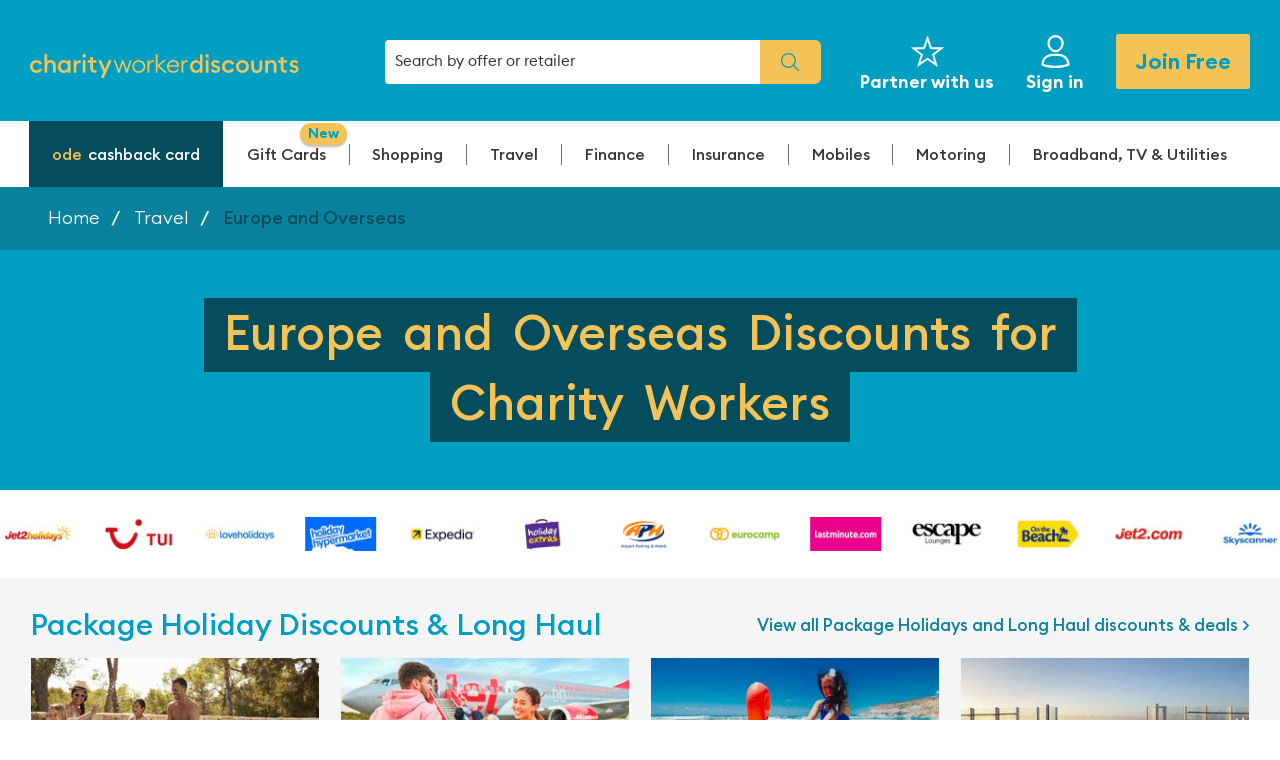

--- FILE ---
content_type: text/html; charset=utf-8
request_url: https://www.charityworkerdiscounts.com/travel/europe-and-overseas
body_size: 91842
content:
<!doctype html>
<html lang="en">
<head>
    <link rel="dns-prefetch" href="https://www.googletagmanager.com" />
    <script type="e95bbb5a9976d3d3591e990b-text/javascript">(function(w,d,s,l,i){w[l]=w[l]||[];w[l].push({'gtm.start':
new Date().getTime(),event:'gtm.js'});var f=d.getElementsByTagName(s)[0],
j=d.createElement(s),dl=l!='dataLayer'?'&l='+l:'';j.async=true;j.src=
'https://www.googletagmanager.com/gtm.js?id='+i+dl;f.parentNode.insertBefore(j,f);
})(window,document,'script','dataLayer','GTM-K8XNXFJ');</script>


    <meta charset="utf-8">
    <meta http-equiv="X-UA-Compatible" content="IE=edge">
    <title>Europe and Overseas Charity Worker Discounts</title>
    <meta name="description" content="Find the latest Care Worker discounts and offers for Europe and Overseas from Discounts For Care Workers">
    <meta name="keywords" content="travel, holidays, uk holidays, europe holidays, european holidays, overseas holidays, airport parking, car hire, travel insurance, hotels">
    <meta name="viewport" content="width=device-width, initial-scale=1">
    
    <meta http-equiv="Accept-CH" content="Sec-CH-UA-Mobile, Sec-CH-UA-Platform">
        <link rel="dns-prefetch" href="https://ajax.googleapis.com/">
    <link rel="dns-prefetch" href="https://cdn.branch.io/" />
    <link rel="dns-prefetch" href="https://cdn.jsdelivr.net/" />
    <link rel="dns-prefetch" href="https://fonts.gstatic.com" />
    <link rel="dns-prefetch" href="https://platform.twitter.com" />
    <link rel="dns-prefetch" href="https://connect.facebook.net" />
    <link rel="dns-prefetch" href="https://static.ads-twitter.com" />
    <link rel="dns-prefetch" href="https://analytics.twitter.com" />
    <link rel="dns-prefetch" href="https://t.co" />
    <link rel="dns-prefetch" href="https://www.google-analytics.com" />
    <link rel="dns-prefetch" href="https://www.googleadservices.com" />
    <link rel="dns-prefetch" href="https://googleads.g.doubleclick.net" />
    <link rel="dns-prefetch" href="https://www.facebook.com" />
    <link rel="dns-prefetch" href="https://www.google.co.uk" />
    <link rel="dns-prefetch" href="https://images.healthservicediscounts.com" />
    <link rel="dns-prefetch" href="https://www.google.com" />
    <link rel="dns-prefetch" href="https://fonts.googleapis.com" />
    <script type="e95bbb5a9976d3d3591e990b-text/javascript">window.svg_sprite_path = "/images/svg/sprite.svg?id=37486f007b36843f468d949a8f6c18cab";</script>
    <link rel="stylesheet" href="https://ajax.googleapis.com/ajax/libs/jqueryui/1.14.0/themes/smoothness/jquery-ui.min.css">

            
        
                                    <link rel="canonical" href="https://www.charityworkerdiscounts.com/travel/europe-and-overseas" />
                            <meta name="viewport" content="width=device-width, initial-scale=1">

<link href="/css/app-cwd.css?id=2482b7988928abbfbda965a87f1a5cb2" media="all" rel="stylesheet" type="text/css" charset="utf-8"/>
<!--[if lte IE 9]>
    <style>
        .search{display:none!important}.main-navigation__wrap>ul{list-style-type:none;}ul li{display:inline; margin: 0 10px}.browser-warning{z-index:9999;position:fixed;width:100%;height:100%;top:0;left:0;right:0;bottom:0;background: url('/media/cwd/IESplash.jpg') no-repeat center center fixed;background-size: cover;filter: progid:DXImageTransform.Microsoft.AlphaImageLoader(src='./media/cwd/IESplash.jpg', sizingMethod='scale');
-ms-filter: "progid:DXImageTransform.Microsoft.AlphaImageLoader(src='/media/cwd/IESplash.jpg', sizingMethod='scale')";zoom:1;overflow:hidden;display:table}.browser-warning__center{text-align:center;display:table-cell;vertical-align:middle}.browser-warning__panel{background-color:#fff;width:60%;padding:40px 20px;margin:0 auto}.browser-warning__logo{display:block;margin-bottom:40px}.oldie{// display:none;// height:0}
    </style>
<![endif]-->

<!-- <link rel="apple-touch-icon" sizes="180x180" href="https://www.charityworkerdiscounts.com/media/cwd/favicons/apple-touch-icon.png">
<link rel="apple-touch-icon" sizes="180x180" href="https://www.charityworkerdiscounts.com/media/cwd/favicons/apple-touch-icon.png">
<link rel="icon" type="image/png" sizes="32x32" href="https://www.charityworkerdiscounts.com/media/cwd/favicons/favicon-32x32.png">
<link rel="icon" type="image/png" sizes="16x16" href="https://www.charityworkerdiscounts.com/media/cwd/favicons/favicon-16x16.png">
<link rel="manifest" href="https://www.charityworkerdiscounts.com/media/cwd/favicons/manifest.json">
<link rel="mask-icon" href="https://www.charityworkerdiscounts.com/media/cwd/favicons/safari-pinned-tab.svg" color="#3a3c53"> -->
<link rel="shortcut icon" href="https://www.charityworkerdiscounts.com/media/cwd/favicons/favicon.ico?v=2">
<!-- <meta name="msapplication-config" content="https://www.charityworkerdiscounts.com/media/cwd/favicons/browserconfig.xml"> -->
<meta name="theme-color" content="#ffffff">

<meta name='ir-site-verification-token' value='1804501174' />

<script type="e95bbb5a9976d3d3591e990b-text/javascript">
    var userStatus = 'Logged Out';
    var memberId = '';
    var registrationDate = '';
    var gender = '';
    var memberType = 'Not available';
</script>




<script type="e95bbb5a9976d3d3591e990b-text/javascript">
        // Ensure Service Worker is supported
        if ('serviceWorker' in navigator) {
        window.addEventListener('load', () => {
            navigator.serviceWorker
            .register('/service-worker.js')
            .then((reg) => console.log(`ServiceWorker registration successful with scope: ${reg.scope}`))
            .catch((err) => console.log(`ServiceWorker registration failed: ${err}`));
            });
        }

        !function(e,n,t,i,o,r){function c(e){if("number"!=typeof e)return e;var n=new Date;return new Date(n.getTime()+1e3*e)}var a=4e3,s="xnpe_async_hide";function p(e){return e.reduce((function(e,n){return e[n]=function(){e._.push([n.toString(),arguments])},e}),{_:[]})}function m(e,n,t){var i=t.createElement(n);i.src=e;var o=t.getElementsByTagName(n)[0];return o.parentNode.insertBefore(i,o),i}function u(e){return"[object Date]"===Object.prototype.toString.call(e)}r.target=r.target||"https://api.exponea.com",r.file_path=r.file_path||r.target+"/js/exponea.min.js",o[n]=p(["anonymize","initialize","identify","update","track","trackLink","trackEnhancedEcommerce","getHtml","showHtml","showBanner","showWebLayer","ping","getAbTest","loadDependency","getRecommendation","reloadWebLayers"]),o[n].notifications=p(["isAvailable","isSubscribed","subscribe","unsubscribe"]),o[n]["snippetVersion"]="v2.3.0",function(e,n,t){e[n]["_"+t]={},e[n]["_"+t].nowFn=Date.now,e[n]["_"+t].snippetStartTime=e[n]["_"+t].nowFn()}(o,n,"performance"),function(e,n,t,i,o,r){e[o]={sdk:e[i],sdkObjectName:i,skipExperiments:!!t.new_experiments,sign:t.token+"/"+(r.exec(n.cookie)||["","new"])[1],path:t.target}}(o,e,r,n,i,RegExp("__exponea_etc__"+"=([\\w-]+)")),function(e,n,t){m(e.file_path,n,t)}(r,t,e),function(e,n,t,i,o,r,p){if(e.new_experiments){!0===e.new_experiments&&(e.new_experiments={});var f,l=e.new_experiments.hide_class||s,_=e.new_experiments.timeout||a,d=encodeURIComponent(r.location.href.split("#")[0]);e.cookies&&e.cookies.expires&&("number"==typeof e.cookies.expires||u(e.cookies.expires)?f=c(e.cookies.expires):e.cookies.expires.tracking&&("number"==typeof e.cookies.expires.tracking||u(e.cookies.expires.tracking))&&(f=c(e.cookies.expires.tracking))),f&&f<new Date&&(f=void 0);var x=e.target+"/webxp/"+n+"/"+r[t].sign+"/modifications.min.js?http-referer="+d+"&timeout="+_+"ms"+(f?"&cookie-expires="+Math.floor(f.getTime()/1e3):"");"sync"===e.new_experiments.mode&&r.localStorage.getItem("__exponea__sync_modifications__")?function(e,n,t,i,o){t[o][n]="<"+n+' src="'+e+'"></'+n+">",i.writeln(t[o][n]),i.writeln("<"+n+">!"+o+".init && document.writeln("+o+"."+n+'.replace("/'+n+'/", "/'+n+'-async/").replace("><", " async><"))</'+n+">")}(x,n,r,p,t):function(e,n,t,i,o,r,c,a){r.documentElement.classList.add(e);var s=m(t,i,r);function p(){o[a].init||m(t.replace("/"+i+"/","/"+i+"-async/"),i,r)}function u(){r.documentElement.classList.remove(e)}s.onload=p,s.onerror=p,o.setTimeout(u,n),o[c]._revealPage=u}(l,_,x,n,r,p,o,t)}}(r,t,i,0,n,o,e),function(e,n,t){e[n].start=function(i){i&&Object.keys(i).forEach((function(e){return t[e]=i[e]})),e[n].initialize(t)}}(o,n,r)}(document,"exponea","script","webxpClient",window,{
            target: "https://api.network.exponea.com",
            token: "6f96d0ca-e5e7-11e9-be4e-0698de85a3d7",
            new_experiments: {
                mode: "sync",
                timeout: 1000
            },
            track: {
                visits: true
            }
                    });
        exponea.start(
                    );
            </script>


    <script src="/js/wadtracker.js?v=9" type="e95bbb5a9976d3d3591e990b-text/javascript"></script>
    
    <script src="https://ajax.googleapis.com/ajax/libs/jquery/3.7.1/jquery.min.js" defer type="e95bbb5a9976d3d3591e990b-text/javascript"></script>
    <script src="https://ajax.googleapis.com/ajax/libs/jqueryui/1.14.0/jquery-ui.min.js" defer type="e95bbb5a9976d3d3591e990b-text/javascript"></script>
    <script src="https://cdn.branch.io/branch-latest.min.js" defer type="e95bbb5a9976d3d3591e990b-text/javascript"></script>
    </head><body  class="categories-1st-level" data-controller="categories-1st-level" >
<noscript><iframe src="https://www.googletagmanager.com/ns.html?id=GTM-K8XNXFJ"
height="0" width="0" style="display:none;visibility:hidden"></iframe></noscript>

    <!--[if lte IE 9]>
        <script src="https://cdn.jsdelivr.net/npm/respond.js@1.4.2/dest/respond.min.js"></script> <div class="browser-warning"> <div class="browser-warning__center"> <div class="browser-warning__panel"> <img class="browser-warning__logo" src="/media/cwd/logo.png" alt="Charity Worker Discounts"/> <h2>Please upgrade your browser to use Charity Worker Discounts</h2> <p><p>This website contains features that are no longer supported in older browsers. It is highly recommended that you choose and install a modern browser. It is free of charge and only takes a couple of minutes. Installing a new browser will increase support for new technologies, improve web page speed and resolve security and functional issues. Here are some recommended browsers:</p>
<ul>
<li><a href="https://www.mozilla.org/en-GB/firefox/new/?utm_medium=referral&utm_source=firefox-com" target="_blank">Mozilla Firefox</a></li>
<li><a href="https://www.google.com/chrome/" target="_blank">Google Chrome</a></li>
<li><a href="https://www.microsoft.com/en-us/windows/microsoft-edge" target="_blank">Microsoft Edge</a></li>
<li><a href="https://www.apple.com/safari/" target="_blank">Apple Safari</a></li>
</ul>
<p>Need help? <a href="https://charityworkerdiscounts.zendesk.com/hc/en-gb" target="_blank">Please visit our helpdesk</a></p></p></div></div></div>
    <![endif]-->
            <header class="main-header " data-soi="2">
     
    <div class="inner">
        <div class="header-bar ">
            <a href="/" class="header__logo ">
                <script src="/cdn-cgi/scripts/7d0fa10a/cloudflare-static/rocket-loader.min.js" data-cf-settings="e95bbb5a9976d3d3591e990b-|49"></script><img
        src="/media/cwd/logo.svg?v=3"
        onerror="this.src='/media/cwd/logo.png?v=3'; this.onerror=null;"
        alt="Charity Worker Discounts"
        
/>            </a>
                                <script type="e95bbb5a9976d3d3591e990b-text/javascript">
                        window.NDM_APPS = window.NDM_APPS || {};
                        window.NDM_APPS.INSTANT_SEARCH = {"api_url":"https://api.joinnetwork.com/srchmrchapi/api/v1/affinities/5/search","FS_ORG_ID":"o-47EV-eu1","js_url":"https://cdn.joinnetwork.com/instantsearch-mfe/index-Clc_-kQ7.js","category_urls":[[4,"cashback card","/charity-workers-cashback-card"],[46,"Gift Cards","/gift-cards"],[3,"Shopping","/shopping"],[39,"Electrical","/shopping/electrical"],[40,"Mobiles","/shopping/electrical/mobiles"],[41,"Tablets","/shopping/electrical/tablets"],[42,"Computing","/shopping/electrical/computing"],[43,"Home Appliances and White Goods","/shopping/electrical/home-appliances-and-white-goods"],[44,"Gaming","/shopping/electrical/gaming"],[247,"TV & Entertainment","/shopping/electrical/tv-and-entertainment"],[248,"Kitchen Appliances","/shopping/electrical/kitchen-appliances"],[249,"Cleaning","/shopping/electrical/cleaning"],[46,"eVouchers","/shopping/evouchers"],[46,"Currys","/offer?offer=currys-evouchers-45-discount-16104&listingPosition=4"],[2646,"Argos","/offer?offer=argos-evouchers-4-discount-16718&oid=16718&queryID=0f92db7f5d30444688778bbc2128432c&position=1"],[2457,"Wickes","/offer?offer=wickes-evouchers-5-discount-15202&listingPosition=2"],[2435,"Ikea","/offer?offer=ikea-evouchers-3-discount-15167&listingPosition=4"],[3352,"H&M","/offer?offer=hm-evouchers-5-volunteer-charity-workers-discount-20841&oid=20841&queryID=c4e17765f2aa15ef8461aa376b5c81eb&position=2"],[48,"Food & Drink","/shopping/food-and-drink-list"],[56,"Supermarkets","/shopping/supermarkets"],[61,"Restaurants","/shopping/restaurants"],[48,"Food & Drink","/shopping/food-and-drink"],[56,"Supermarkets","/shopping/supermarkets"],[0,"Takeaways","/takeaways"],[314,"Takeaways","/takeaways"],[50,"Office","/shopping/office"],[51,"Fashion","/shopping/fashion"],[52,"Jewellery","/shopping/fashion/jewellery"],[53,"Womens Fashion","/shopping/fashion/womens-fashion"],[54,"Mens Fashion","/shopping/fashion/mens-fashion"],[55,"Childrens Fashion","/shopping/fashion/childrens-fashion"],[220,"Footwear","/shopping/fashion/footwear"],[244,"Sportswear","/shopping/fashion/sportswear"],[57,"Health & Fitness","/shopping/health-and-fitness"],[45,"Optical and Eye Care","/shopping/optical"],[58,"Gyms & Online Fitness","/shopping/health-and-fitness/gym-membership-"],[59,"Nutrition & Dieting","/shopping/health-and-fitness/dieting"],[152,"Sports & Leisure","/shopping/health-and-fitness/sports-and-leisure"],[237,"Stop Smoking","/stop-smoking-help"],[233,"Stop Smoking","/stopsmoking"],[60,"Beauty & Fragrance","/shopping/beauty"],[240,"Skincare","/shopping/beauty/skincare"],[241,"Beauty & Cosmetics","/shopping/beauty/beauty-and-cosmetics"],[242,"Haircare","/shopping/beauty/haircare"],[243,"Fragrance","/shopping/beauty/fragrance"],[3,"Shopping","/shopping/"],[47,"Department Stores","/shopping/department-stores"],[49,"Toys","/shopping/toys"],[125,"Home and Garden","/shopping/home-and-garden"],[154,"Gifting","/shopping/gifting"],[56,"Supermarkets","/shopping/supermarkets"],[202,"Cashback Deals","/shopping/cashback-deals"],[0,"Top Sales","/sales"],[319,"In-store","/instore"],[315,"Sustainable Brands","/sustainable-brands"],[320,"Everyday Essentials","/everydayessentials"],[48,"More Categories","/more-shopping"],[62,"Lotto","/shopping/lotto"],[120,"Casinos","/shopping/gambling/casinos"],[121,"Bingo","/shopping/gambling/bingo"],[122,"Lotto","/shopping/gambling/lottery"],[260,"Black Friday","/black-friday"],[155,"Baby and Child","/shopping/baby-and-child"],[162,"Dating","/shopping/dating"],[232,"Pets","/shopping/pets"],[306,"New Offers","/new-in"],[317,"Christmas Deals","/christmas"],[260,"Black Friday","/black-friday"],[322,"Subscriptions","/Subscriptions"],[329,"Increased Discounts","/boosted-offers"],[176,"More Categories","/shopping/morecategories"],[315,"Sustainable Brands","/sustainable-brands"],[202,"Cashback Card","/Cashback Card"],[337,"Boosted Offers","/Boosted Offers"],[340,"Only With Us","/Only With Us"],[343,"New Offers","/New Offers"],[347,"App Exclusive","/App Exclusive"],[2,"Travel","/travel"],[10,"Holidays","/travel/holidays"],[12,"Hotels + Apartments","/travel/hotels-and-apartments"],[22,"Transport","/travel/transport"],[23,"Rail","/travel/transport/rail"],[24,"Coach","/travel/transport/coach"],[25,"Ferry","/travel/transport/ferry"],[26,"Flights","/travel/transport/flights"],[27,"Travel Extras","/travel/travel-extras"],[28,"Airport Parking","/travel/travel-extras/airport-parking"],[29,"Car & Van Hire","/travel/travel-extras/car-hire"],[30,"Travel Insurance","/travel/travel-extras/travel-insurance"],[31,"Airport Hotels","/travel/travel-extras/airport-hotels"],[32,"Airport Transfers","/travel/travel-extras/airport-transfers"],[135,"Airport Lounges","/travel/travel-extras/airport-lounges"],[180,"City Parking","/travel/travel-extras/city-parking"],[33,"Days Out & Entertainment","/travel/days-out-and-entertainment"],[34,"Concerts & Gigs","/travel/days-out-and-entertainment/concerts-and-gigs"],[35,"Experiences","/travel/days-out-and-entertainment/experiences"],[36,"Theatre","/travel/days-out-and-entertainment/theatre"],[38,"Events","/travel/days-out-and-entertainment/events"],[128,"Leisure & Attractions","/travel/days-out-and-entertainment/leisure-and-attractions"],[141,"Theme Parks","/travel/days-out-and-entertainment/theme-parks"],[223,"Cinema","/cinema-tickets"],[11,"UK Holidays","/travel/uk-holidays"],[169,"2018 Early Booking Offers","/travel/2018-early-booking-offers"],[13,"UK City Breaks","/travel/uk-holidays/uk-city-breaks"],[14,"UK Holiday Parks","/travel/uk-holidays/uk-holiday-parks"],[15,"UK Lodges and Cottages","/travel/uk-holidays/uk-lodges-and-cottages"],[221,"UK Hotels","/travel/holidays/uk-hotels"],[16,"Europe and Overseas","/travel/europe-and-overseas"],[17,"Package and Long Haul","/travel/europe-and-overseas/package-and-long-haul"],[18,"Hotels and Apartments","/travel/europe-and-overseas/hotels-and-apartments"],[19,"Holiday Parks","/travel/europe-and-overseas/holiday-parks"],[20,"Cruises","/travel/europe-and-overseas/cruises"],[21,"City Breaks","/travel/europe-and-overseas/city-breaks"],[158,"Villas","/travel/europe-and-overseas/villas"],[209,"Hotels","/travel/hotels"],[229,"test","/storm-test"],[46,"eVouchers","/travel/evouchers"],[46,"Airbnb","/offer?offer=holiday-rentals-cabins-beach-houses-more-5-volunteer-charity-workers-discount-25269"],[46,"Last Minute","/offer?offer=lastminutecom-evouchers-4-volunteer-charity-workers-discount-25276"],[46,"Uber","/offer?offer=request-a-ride-or-order-online-3-volunteer-charity-workers-discount-25282"],[46,"Virgin Experience","/offer?offer=virgin-experience-days-evouchers-10-volunteer-charity-workers-discount-25279"],[338,"Boosted Offers","/Boosted Offers"],[341,"Only With Us","/Only With Us"],[345,"New Offers","/New Offers"],[349,"App Exclusive","/App Exclusive"],[1,"Finance","/money"],[80,"Advice and Helplines","/money/advice-and-helplines"],[124,"Bank Accounts","/money/bank-accounts"],[173,"Borrowing","/finance/borrowing"],[78,"Loans","/money/loans"],[79,"Credit Cards","/money/borrowing/credit-cards"],[81,"Mortgages","/money/borrowing/mortgages"],[304,"Car Finance","/money/borrowing/car-finance"],[305,"Secured Loans","/money/borrowing/secured-loans"],[175,"Saving","/finance/saving"],[82,"ISAs and Savings","/money/isas-and-savings"],[84,"Cashback Card","/money/cashback-card"],[173,"Borrowing","/borrowing"],[175,"Saving","/saving"],[177,"Education, Development  & Courses","/education-development-courses"],[184,"Debt Advice","/Debt Advice for Charity Workers"],[185,"Debt Management","/Debt Management for Charity Workers"],[201,"Lasting Power Of Attorney","/Lasting Power Of Attorney"],[200,"Single/Mirror Wills","/Single/Mirror Wills"],[199,"Pre-Paid Funeral Plan","/Pre-Paid Funeral Plan"],[208,"Elderly Care","/Elderly Care"],[225,"Advice","/finance/advice"],[198,"Funerals & Wills","/wills-services"],[226,"Legal Advice","/finance/advice/legal-advice"],[339,"Boosted Offers","/Boosted Offers"],[342,"Only With Us","/Only With Us"],[344,"New Offers","/New Offers"],[348,"App Exclusive","/App Exclusive"],[5,"Insurance","/insurance"],[68,"Car Insurance","/insurance/car-insurance"],[227,"Compare Car Insurance","/offer?offer=compare-car-insurance-you-could-save-up-to-ps530-on-your-car-insurance-23101&oid=23101"],[69,"Home Insurance","/insurance/home-insurance"],[71,"Appliance & Gadget Insurance","/insurance/gadget-insurance"],[228,"Compare Home Insurance","/offer?offer=compare-home-insurance-you-could-save-up-to-ps201-a-year-on-home-insurance-14288&oid=14288"],[98,"Breakdown Cover","/insurance/breakdown-cover"],[75,"Boiler Cover","/insurance/boiler-cover"],[133,"Bicycle Insurance","/insurance/bicycle-insurance"],[48,"Motoring","/insurance/motoring"],[70,"Motorbike Insurance","/insurance/motorbike-insurance"],[48,"Home","/insurance/home"],[71,"Mobile & Gadgets","/insurance/mobile-and-gadgets"],[72,"Smartphone Insurance","/insurance/mobile-insurance"],[30,"More","/insurance/more"],[73,"Travel Insurance","/insurance/travel-insurance"],[76,"Compare Pet Insurance","https://www.charityworkerdiscounts.com/offer?offer=compare-pet-insurance-get-cheap-pet-insurance-from-301-per-month-14409&oid=14409"],[77,"Wedding Insurance","/insurance/wedding-insurance"],[164,"Jewellery Insurance","/insurance/jewellery-insurance"],[231,"Compare Bike Insurance","/comparebikeinsurance"],[250,"Compare Travel Insurance","https://www.charityworkerdiscounts.com/offer?offer=compare-travel-insurance-compare-and-save-online-today-20859&oid=20859"],[276,"Vehicle Insurance","/insurance/more/vehicle-insurance"],[74,"Breakdown Cover","/insurance/breakdown-cover"],[178,"Mobile & Gadget Insurance","/mobile-gadget-insurance"],[236,"Personal Insurance","/insurance/personal-insurance"],[126,"Life Insurance","/personal-insurance/life-insurance"],[126,"Life Insurance","/life-insurance/life-insurance"],[179,"Health Insurance","/health-insurance"],[238,"Income Insurance","/income-insurance"],[239,"Pet Insurance","/insurance/pet-insurance-offers"],[0,"Compare Pet Insurance","https://www.charityworkerdiscounts.com/offer?offer=compare-pet-insurance-get-cheap-pet-insurance-from-301-per-month-14409&oid=14409"],[6,"Mobiles","/mobiles"],[87,"iPhone Deals","/mobiles/all-iphone-deals"],[230,"iPhone SE","/mobiles/all-iphone-deals/iphone-se"],[182,"iPhone XR","/mobiles/all-iphone-deals/iphone-xr"],[187,"iPhone XS","/iPhone XS"],[188,"iPhone 8","/iPhone 8"],[189,"iPhone 7","/iPhone 7"],[210,"New iPhone","/new-iphone"],[211,"iPhone 11","/mobiles/all-iphone-deals/iphone-11"],[230,"iPhone SE","/iPhone SE"],[245,"iPhone 12","/mobiles/all-iphone-deals/iphone-12"],[246,"iPhone 13","/mobiles/iphone-deals/iphone-13"],[353,"iPhone 15","/mobiles/iphone-deals/iphone-15"],[354,"iPhone 16","/mobiles/iphone-deals/iphone-16"],[353,"iPhone 15","/mobiles/iphone-deals/iphone-15"],[354,"iPhone 16","/mobiles/iphone-deals/iphone-16"],[355,"iPhone 17","/mobiles/iphone-deals/iphone-17"],[356,"iPhone 14","/mobiles/iphone-deals/iphone-14"],[89,"Popular Phones","/mobiles/popular-phones"],[90,"iPhone 6","/mobiles/popular-phones/iphone-6"],[91,"iPhone 6s","/mobiles/popular-phones/iphone-6s"],[92,"Samsung S6","/mobiles/popular-phones/samsung-s6"],[93,"Samsung S6 Edge","/mobiles/popular-phones/samsung-s6-edge"],[144,"Budget Phones","/mobiles/popular-phones/budget-phones"],[156,"Samsung S7","/mobiles/popular-phones/samsung-s7"],[157,"Samsung S7 Edge","/mobiles/popular-phones/samsung-s7-edge"],[161,"iPhone 7","/mobiles/popular-phones/iphone-7"],[165,"Samsung S8","/mobiles/popular-phones/samsung-s8"],[166,"Samsung S8 Plus","/mobiles/popular-phones/samsung-s8-plus"],[170,"iPhone 8","/mobiles/popular-phones/iphone-8"],[171,"iPhone X","/mobiles/popular-phones/iphone-x"],[183,"All Huawei Deals","/All Huawei Deals"],[194,"SIM Only Deals","/mobiles/simo-deals"],[85,"Pay Monthly","/mobiles/pay-monthly"],[86,"SIM Only","/mobiles/sim-only"],[197,"20GB+ Data","/mobiles/simo-deals/20gb"],[195,"0-9GB Data","/mobiles/simo-deals/0-9gb"],[6,"Networks","/mobiles/networks"],[88,"Tablets","/mobiles/tablets"],[174,"Savings","/savings"],[94,"Smartphone Insurance","/mobiles/mobile-phone-insurance"],[146,"O2 Deals","/mobiles/networks/o2-deal"],[147,"EE Mobile Deals","/mobiles/networks/ee-mobile-deals"],[148,"Three Mobile Deals","/mobiles/networks/three-mobile-deals"],[149,"Vodafone Deals","/mobiles/networks/vodafone-deals"],[150,"iD Mobile Deals","/mobiles/networks/id-mobile-deals"],[190,"All Android Deals","/All Android Deals"],[191,"All Samsung Deals","/All Samsung Deals"],[191,"All Samsung Deals","/All%20Samsung%20Deals"],[192,"All Google Deals","/All Google Deals"],[193,"All Sony Deals","/All Sony Deals"],[194,"All SIMO Deals","/All SIMO Deals"],[195,"0-9GB Data","/0-9GB Data"],[196,"10-19GB Data","/10-19GB Data"],[197,"20GB+ Data","/20GB+ Data"],[204,"Best Value Phones","/Best Value Phones"],[205,"Samsung S8","/Samsung S8"],[206,"Samsung S9","/Samsung S9"],[207,"Huawei P30 Lite","/Huawei P30 Lite"],[190,"Android Deals","/mobiles/android-deals"],[191,"All Samsung Deals","/mobiles/samsung-deals"],[145,"Mobile Network","/mobiles/networks"],[159,"Good as New","/mobiles/good-as-new-refurbished-mobile-phones"],[7,"Motoring","/motoring"],[95,"Insurance","/motoring/insurance"],[96,"Car Insurance","/motoring/insurance/car"],[97,"Motorbike Insurance","/motoring/insurance/motorbike"],[27,"Travel Extras","/travel/travel-extras"],[99,"Car & Van Hire","/motoring/car-hire"],[100,"Airport Parking","/motoring/airport-parking"],[98,"Breakdown & Repairs","/motoring/breakdown-repairs"],[98,"Breakdown Cover","/motoring/breakdown-cover"],[136,"MOT & Servicing","/motoring/mot-and-servicing"],[151,"Car Warranty","/motoring/car-warranty"],[7,"Buying a Car","/motoring"],[160,"New cars","/motoring/new-cars"],[203,"Selling Your Car","/motoring/sell-your-car"],[172,"Car Leasing","/car-leasing"],[181,"City Parking","/city-parking-2"],[222,"Buying & Leasing","/motoring/buying-and-leasing"],[8,"Broadband, TV & Utilities","/broadband-tv-utilities"],[101,"Broadband","/broadband-tv-utilities/broadband"],[104,"Unlimited Broadband","/broadband-tv-utilities/broadband/unlimited-broadband"],[105,"Cheap Broadband","/broadband-tv-utilities/broadband/cheap-broadband"],[106,"Broadband, Phone and Sim Only Mobile","/broadband-tv-utilities/broadband/broadband-phone-and-sim-only-mobile"],[109,"Mobile Broadband","/broadband-tv-utilities/broadband/mobile-broadband"],[321,"Compare Broadband","https://broadband-healthservicediscounts.com/?ref1=charityworkerdiscounts"],[110,"Digital TV & Streaming","/broadband-tv-utilities/digital-tv-and-streaming"],[111,"Sky TV","/broadband-tv-utilities/digital-tv-and-streaming/sky-tv"],[112,"BT TV","/broadband-tv-utilities/digital-tv-and-streaming/bt-tv"],[113,"Now TV","/broadband-tv-utilities/digital-tv-and-streaming/now-tv"],[114,"Mobile Broadband","/broadband-tv-utilities/mobile-broadband"],[115,"Utilities","/broadband-tv-utilities/utilities"],[116,"Collectives","/broadband-tv-utilities/utilities/collectives"],[117,"Energy Switch","/energy-switch"],[118,"Boiler Cover","/broadband-tv-utilities/utilities/boiler-cover"],[119,"Home Phone","/broadband-tv-utilities/utilities/home-phone"],[212,"Energy Club","/cheap-energy-club"],[102,"Fibre Broadband","/broadband-tv-utilities/fibre-broadband"],[102,"Fibre","/broadband-tv-utilities/broadband/fibre"],[103,"Unlimited Fibre","/broadband-tv-utilities/broadband/unlimited-fibre"],[101,"Triple Play","/broadband-tv-utilities/triple-play"],[107,"Broadband, Phone, TV and Sim Only Mobile","/broadband-tv-utilities/broadband/broadband-phone-tv-and-sim-only-mobile"],[108,"Broadband, Phone and TV","/broadband-tv-utilities/broadband/broadband-phone-and-tv"]],"retailer_urls":[[5687,"Cuisinart ","/retailers/cuisinart-5687"],[4740,"Inside Story","/retailers/inside-story-4740"],[5103,"Out & Out","/retailers/out-out-5103"],[5911,"Currency Fair","/retailers/currency-fair-5911"],[4814,"GoPro","/retailers/gopro-4814"],[4460,"Seven Brothers ","/retailers/seven-brothers-4460"],[5415,"Purely Pet Insurance","/retailers/purely-pet-insurance-5415"],[4863,"Eufy ","/retailers/eufy-4863"],[2689,"Ultimate Outdoors","/retailers/ultimate-outdoors-2689"],[4258,"Buzz Bike","/retailers/buzz-bike-4258"],[1064,"Affordable Mobile","/retailers/affordable-mobile-1064"],[5303,"Makeup Offers UK ","/retailers/makeup-offers-uk-5303"],[5573,"H&T Jewellery","/retailers/ht-jewellery-5573"],[5541,"Rush Hair & Beauty ","/retailers/rush-hair-beauty-5541"],[4898,"Vooglam ","/retailers/vooglam-4898"],[4349,"Big On Electricals ","/retailers/big-on-electricals-4349"],[4849,"Cult Pens ","/retailers/cult-pens-4849"],[1695,"Pizza Express","/retailers/pizza-express-1695"],[5345,"Peachaus Lounge","/retailers/peachaus-lounge-5345"],[4791,"Dr Franks Weight Loss","/retailers/dr-franks-weight-loss-4791"],[3815,"Elvie","/retailers/elvie-3815"],[5284,"Plum","/retailers/plum-5284"],[4987,"Findra ","/retailers/findra-4987"],[4078,"Isle of Paradise","/retailers/isle-of-paradise-4078"],[2810,"Easylife","/retailers/easylife-2810"],[2295,"Browns Restaurants","/retailers/browns-restaurants-2295"],[2482,"Radisson Hotels","/retailers/radisson-hotels-2482"],[4508,"Fabb Furniture","/retailers/fabb-furniture-4508"],[3484,"Keto Pro","/retailers/keto-pro-3484"],[4700,"Princess Polly","/retailers/princess-polly-4700"],[3017,"Direct Fireplaces","/retailers/direct-fireplaces-3017"],[3717,"Axminster Tools","/retailers/axminster-tools-3717"],[5849,"Pleasurewood Hills ","/retailers/pleasurewood-hills-5849"],[4207,"Kat Maconie","/retailers/kat-maconie-4207"],[4769,"Baked To Taste ","/retailers/baked-to-taste-4769"],[4626,"Pharmacy 2U","/retailers/pharmacy-2u-4626"],[2561,"Priority Pass","/retailers/priority-pass-2561"],[3742,"Moana Lisa","/retailers/moana-lisa-3742"],[5245,"Apex Hotels","/retailers/apex-hotels-5245"],[5875,"Pillow World","/retailers/pillow-world-5875"],[2679,"Lancome","/retailers/lancome-2679"],[5920,"Bucketlistgift","/retailers/bucketlistgift-5920"],[873,"Dyson","/retailers/dyson-873"],[4856,"Ohh Deer ","/retailers/ohh-deer-4856"],[2010,"Claires","/retailers/claires-2010"],[3449,"JBL","/retailers/jbl-3449"],[5959,"Fable England","/retailers/fable-england-5959"],[4702,"Bluefin","/retailers/bluefin-4702"],[3741,"Paint Away Events","/retailers/paint-away-events-3741"],[3028,"easyStorage","/retailers/easystorage-3028"],[5156,"Dr Sturm","/retailers/dr-sturm-5156"],[5512,"The Belfry ","/retailers/the-belfry-5512"],[5958,"Bella Freud","/retailers/bella-freud-5958"],[4501,"Tier1 Online","/retailers/tier1-online-4501"],[2388,"Q-Park","/retailers/q-park-2388"],[4252,"The Fish Society","/retailers/the-fish-society-4252"],[4665,"Tredz","/retailers/tredz-4665"],[290,"Cottages.com","/retailers/cottagescom-290"],[3561,"Deliveroo","/retailers/deliveroo-3561"],[2981,"Waggel","/retailers/waggel-2981"],[4943,"Glamorous","/retailers/glamorous-4943"],[2233,"John Greed Jewellery","/retailers/john-greed-jewellery-2233"],[1944,"Avast","/retailers/avast-1944"],[5336,"John Fowler Holidays","/retailers/john-fowler-holidays-5336"],[4222,"Pampa","/retailers/pampa-4222"],[5690,"SIHOO","/retailers/sihoo-5690"],[2225,"eharmony","/retailers/eharmony-2225"],[1437,"Warranty Wise","/retailers/warranty-wise-1437"],[3246,"Threadbare","/retailers/threadbare-3246"],[3694,"Proviz Sports UK","/retailers/proviz-sports-uk-3694"],[4491,"Chums","/retailers/chums-4491"],[5933,"Lush","/retailers/lush-5933"],[4467,"Rapanui","/retailers/rapanui-4467"],[5118,"Lanx Shoes","/retailers/lanx-shoes-5118"],[672,"Hotter Shoes","/retailers/hotter-shoes-672"],[5957,"Le chameau","/retailers/le-chameau-5957"],[5751,"Serena Bute London","/retailers/serena-bute-london-5751"],[4352,"Ramsdens Jewellery ","/retailers/ramsdens-jewellery-4352"],[3271,"Manage My Bills","/retailers/manage-my-bills-3271"],[5015,"Secretos ","/retailers/secretos-5015"],[2186,"Charles & Keith","/retailers/charles-keith-2186"],[3402,"Interflora","/retailers/interflora-3402"],[5937,"RentacarGift","/retailers/rentacargift-5937"],[4542,"Ruggable","/retailers/ruggable-4542"],[1510,"ASDA","/retailers/asda-1510"],[5319,"The Conscious Crystal Collective","/retailers/the-conscious-crystal-collective-5319"],[4815,"ClickMechanic","/retailers/clickmechanic-4815"],[4691,"Imp and Maker","/retailers/imp-and-maker-4691"],[2224,"Active Wills","/retailers/active-wills-2224"],[3177,"Princess Cruises","/retailers/princess-cruises-3177"],[1928,"Soak & Sleep","/retailers/soak-sleep-1928"],[4144,"MenKind","/retailers/menkind-4144"],[4432,"Fraser Hart","/retailers/fraser-hart-4432"],[3498,"So Typical Me","/retailers/so-typical-me-3498"],[5180,"Jane Plan","/retailers/jane-plan-5180"],[3842,"Grenade","/retailers/grenade-3842"],[4489,"Fever","/retailers/fever-4489"],[2208,"so-sure","/retailers/so-sure-2208"],[5411,"Black Friday 2024","/retailers/black-friday-2024-5411"],[4166,"Encalife","/retailers/encalife-4166"],[3577,"Elegance Lashes","/retailers/elegance-lashes-3577"],[4434,"APH Travel Insurance","/retailers/aph-travel-insurance-4434"],[5827,"iHeat","/retailers/iheat-5827"],[5831,"Little Helper","/retailers/little-helper-5831"],[5808,"Emerald Cruises","/retailers/emerald-cruises-5808"],[2718,"Smarty","/retailers/smarty-2718"],[3841,"Nutrimuscle","/retailers/nutrimuscle-3841"],[4902,"Johnstons of Elgin","/retailers/johnstons-of-elgin-4902"],[4543,"Homescapes","/retailers/homescapes-4543"],[5051,"Sustainable Furniture ","/retailers/sustainable-furniture-5051"],[5335,"Gandys International","/retailers/gandys-international-5335"],[4572,"The LTL Shop","/retailers/the-ltl-shop-4572"],[2256,"Thriva","/retailers/thriva-2256"],[2712,"Seasalt Cornwall","/retailers/seasalt-cornwall-2712"],[4784,"Percival ","/retailers/percival-4784"],[5612,"TBCo","/retailers/tbco-5612"],[3401,"Neon Beach","/retailers/neon-beach-3401"],[5610,"REHAB Your Hair","/retailers/rehab-your-hair-5610"],[5574,"Riverford Organic Farmers","/retailers/riverford-organic-farmers-5574"],[4558,"Belvilla","/retailers/belvilla-4558"],[3703,"Fred Olsen","/retailers/fred-olsen-3703"],[3937,"Aspiga","/retailers/aspiga-3937"],[1040,"Best Western","/retailers/best-western-1040"],[3957,"MGM","/retailers/mgm-3957"],[5161,"Resident Hotels ","/retailers/resident-hotels-5161"],[2655,"Ego Shoes","/retailers/ego-shoes-2655"],[3928,"Ashanti Rugs","/retailers/ashanti-rugs-3928"],[78,"Haven","/retailers/haven-78"],[1934,"ebookers.com","/retailers/ebookerscom-1934"],[3380,"Suffolk Hideaways","/retailers/suffolk-hideaways-3380"],[4426,"Liquid","/retailers/liquid-4426"],[2277,"Beer52","/retailers/beer52-2277"],[5988,"Cornerstone","/retailers/cornerstone-5988"],[5927,"FlystayGift","/retailers/flystaygift-5927"],[3557,"Braun","/retailers/braun-3557"],[6000,"Sony PSN","/retailers/sony-psn-6000"],[4493,"Prezzo","/retailers/prezzo-4493"],[4322,"Scoff Meals","/retailers/scoff-meals-4322"],[1192,"AA Breakdown","/retailers/aa-breakdown-1192"],[4560,"Cotswold Outdoor","/retailers/cotswold-outdoor-4560"],[2590,"The lastminute.com London Eye","/retailers/the-lastminutecom-london-eye-2590"],[2688,"Pretty Green","/retailers/pretty-green-2688"],[5917,"Beautifect","/retailers/beautifect-5917"],[4238,"Frankie & Benny's","/retailers/frankie-bennys-4238"],[4072,"Cedar Tree Insurance","/retailers/cedar-tree-insurance-4072"],[3573,"DrJart","/retailers/drjart-3573"],[3799,"Turtle Bay","/retailers/turtle-bay-3799"],[5664,"Xpluswear","/retailers/xpluswear-5664"],[4613,"Cupshe","/retailers/cupshe-4613"],[4450,"Activity Superstore","/retailers/activity-superstore-4450"],[1266,"Clarks","/retailers/clarks-1266"],[4424,"Tech21","/retailers/tech21-4424"],[5254,"Radiator Warehouse","/retailers/radiator-warehouse-5254"],[6005,"The Hotel Card","/retailers/the-hotel-card-6005"],[3365,"voco Hotels","/retailers/voco-hotels-3365"],[4378,"Motorpoint","/retailers/motorpoint-4378"],[2691,"McAfee","/retailers/mcafee-2691"],[3857,"Grange Leisure and Community Centre","/retailers/grange-leisure-and-community-centre-3857"],[2353,"TOWER London","/retailers/tower-london-2353"],[5291,"TaxFix","/retailers/taxfix-5291"],[2366,"National Holidays","/retailers/national-holidays-2366"],[3845,"Skinician","/retailers/skinician-3845"],[4660,"SONOS","/retailers/sonos-4660"],[4621,"Snaffling Pig","/retailers/snaffling-pig-4621"],[4015,"OOSC Clothing","/retailers/oosc-clothing-4015"],[3899,"Healthy Pets","/retailers/healthy-pets-3899"],[2553,"Expedia","/retailers/expedia-2553"],[3553,"Penelope Chilvers","/retailers/penelope-chilvers-3553"],[5987,"Gaucho","/retailers/gaucho-5987"],[5329,"The Little Green Sheep","/retailers/the-little-green-sheep-5329"],[5854,"Asda Photo","/retailers/asda-photo-5854"],[3789,"Avon","/retailers/avon-3789"],[5596,"Ultenic","/retailers/ultenic-5596"],[5696,"Serious Tissues","/retailers/serious-tissues-5696"],[5571,"Northern Gym Equipment","/retailers/northern-gym-equipment-5571"],[4619,"Skagen ","/retailers/skagen-4619"],[2552,"Hotels.com","/retailers/hotelscom-2552"],[5861,"Skiset","/retailers/skiset-5861"],[4094,"Tom Hixson","/retailers/tom-hixson-4094"],[2772,"Tour De France Official Store","/retailers/tour-de-france-official-store-2772"],[3829,"Flower Station","/retailers/flower-station-3829"],[5599,"Rachel Galley","/retailers/rachel-galley-5599"],[4953,"Dance Direct ","/retailers/dance-direct-4953"],[4091,"R&R Country","/retailers/rr-country-4091"],[4516,"Warner Bros Studio Tour","/retailers/warner-bros-studio-tour-4516"],[4016,"Bosch","/retailers/bosch-4016"],[51,"Eurocamp","/retailers/eurocamp-51"],[3984,"Sneak Energy","/retailers/sneak-energy-3984"],[4055,"Burga","/retailers/burga-4055"],[3050,"PlusDent","/retailers/plusdent-3050"],[3642,"Furn","/retailers/furn-3642"],[5252,"Acai Outdoor","/retailers/acai-outdoor-5252"],[3675,"Hairburst","/retailers/hairburst-3675"],[5422,"Iso Clean ","/retailers/iso-clean-5422"],[4188,"Oscar Jacobson Golf","/retailers/oscar-jacobson-golf-4188"],[5315,"Wentworth Wooden Puzzles","/retailers/wentworth-wooden-puzzles-5315"],[48,"Encore","/retailers/encore-48"],[4923,"Henry Vacuum","/retailers/henry-vacuum-4923"],[3399,"GoCompare","/retailers/gocompare-3399"],[5116,"Great Little Trading Company ","/retailers/great-little-trading-company-5116"],[2816,"Hotpoint","/retailers/hotpoint-2816"],[4730,"Hair Rehab London","/retailers/hair-rehab-london-4730"],[5743,"1Rebel","/retailers/1rebel-5743"],[4319,"Pot Gang","/retailers/pot-gang-4319"],[2310,"Just Travel Cover","/retailers/just-travel-cover-2310"],[5941,"The Charity Shop Gift Card","/retailers/the-charity-shop-gift-card-5941"],[2979,"Shedstore","/retailers/shedstore-2979"],[3063,"cycleGuard","/retailers/cycleguard-3063"],[4938,"Executive Shaving ","/retailers/executive-shaving-4938"],[5395,"Beyond Shakers","/retailers/beyond-shakers-5395"],[4165,"Club L London","/retailers/club-l-london-4165"],[4708,"Natures Best","/retailers/natures-best-4708"],[1875,"Pocket Watch","/retailers/pocket-watch-1875"],[5082,"Xplosive Ape","/retailers/xplosive-ape-5082"],[4698,"V3","/retailers/v3-4698"],[3921,"Learndirect","/retailers/learndirect-3921"],[3987,"Nio Cocktails","/retailers/nio-cocktails-3987"],[5470,"Electrical Discount ","/retailers/electrical-discount-5470"],[4642,"Online Home Shop","/retailers/online-home-shop-4642"],[4122,"Paris Saint Germain Official Store","/retailers/paris-saint-germain-official-store-4122"],[5032,"giffgaff","/retailers/giffgaff-5032"],[5307,"Boots Photo","/retailers/boots-photo-5307"],[5505,"J Lindeberg","/retailers/j-lindeberg-5505"],[2984,"foodspring","/retailers/foodspring-2984"],[5836,"F1 Arcade","/retailers/f1-arcade-5836"],[3265,"H Samuel","/retailers/h-samuel-3265"],[4973,"JP Test 2","/retailers/jp-test-2-4973"],[4696,"Laura Mercier","/retailers/laura-mercier-4696"],[5712,"Zizzi","/retailers/zizzi-5712"],[3611,"Forever 21","/retailers/forever-21-3611"],[5165,"Riviera Travel ","/retailers/riviera-travel-5165"],[5976,"R&A Golf","/retailers/ra-golf-5976"],[5443,"Gatineau","/retailers/gatineau-5443"],[3555,"Zavetti","/retailers/zavetti-3555"],[5071,"Betty & Bertie Mobility","/retailers/betty-bertie-mobility-5071"],[4365,"Who Gives a Crap","/retailers/who-gives-a-crap-4365"],[2779,"Joanie","/retailers/joanie-2779"],[3683,"GANT","/retailers/gant-3683"],[3707,"Welcome Break Hotels","/retailers/welcome-break-hotels-3707"],[5950,"Virgin Gift Card","/retailers/virgin-gift-card-5950"],[5524,"Burton Snowboards ","/retailers/burton-snowboards-5524"],[5203,"Paddington Bear Experience","/retailers/paddington-bear-experience-5203"],[5537,"Jarlo","/retailers/jarlo-5537"],[5006,"World of Roses ","/retailers/world-of-roses-5006"],[2745,"Farah","/retailers/farah-2745"],[2887,"Honor","/retailers/honor-2887"],[5720,"SilkSilky","/retailers/silksilky-5720"],[3114,"The Nue Co","/retailers/the-nue-co-3114"],[4216,"Xiaomi","/retailers/xiaomi-4216"],[2638,"Muddy Puddles","/retailers/muddy-puddles-2638"],[5703,"Longevity","/retailers/longevity-5703"],[2333,"Magazine.co.uk","/retailers/magazinecouk-2333"],[4138,"Treatwell","/retailers/treatwell-4138"],[4196,"Jack & Jones","/retailers/jack-jones-4196"],[2204,"Larsson & Jennings","/retailers/larsson-jennings-2204"],[2625,"Dell","/retailers/dell-2625"],[3266,"Ernest Jones","/retailers/ernest-jones-3266"],[2801,"The Fragrance Shop","/retailers/the-fragrance-shop-2801"],[3394,"CCleaner","/retailers/ccleaner-3394"],[6009,"Farmhouse Inns","/retailers/farmhouse-inns-6009"],[5091,"Devon Hampers","/retailers/devon-hampers-5091"],[6042,"Solos Holidays","/retailers/solos-holidays-6042"],[5060,"SlamJam","/retailers/slamjam-5060"],[3785,"Stripe and Stare","/retailers/stripe-and-stare-3785"],[4435,"Wood Leisure Holiday Parks","/retailers/wood-leisure-holiday-parks-4435"],[5232,"Barc London","/retailers/barc-london-5232"],[5549,"Flykube","/retailers/flykube-5549"],[3346,"Chickidee","/retailers/chickidee-3346"],[5092,"Dock & Bay ","/retailers/dock-bay-5092"],[5390,"Toys For A Pound","/retailers/toys-for-a-pound-5390"],[3818,"Pikt Fresh","/retailers/pikt-fresh-3818"],[2477,"Furniture123","/retailers/furniture123-2477"],[3603,"Bower Collective","/retailers/bower-collective-3603"],[2382,"Tech Trade","/retailers/tech-trade-2382"],[1275,"Hillarys Blinds","/retailers/hillarys-blinds-1275"],[2874,"Music Magpie","/retailers/music-magpie-2874"],[5057,"Medexpress","/retailers/medexpress-5057"],[4200,"Kelly Loves","/retailers/kelly-loves-4200"],[4774,"Philips Household","/retailers/philips-household-4774"],[929,"Nike","/retailers/nike-929"],[3464,"GymplusCoffee","/retailers/gympluscoffee-3464"],[3446,"Gardenesque","/retailers/gardenesque-3446"],[3622,"Golfbase","/retailers/golfbase-3622"],[1538,"Hobbycraft","/retailers/hobbycraft-1538"],[1986,"Motor Source","/retailers/motor-source-1986"],[5992,"Love2Shop","/retailers/love2shop-5992"],[4798,"Flight Catchers UK ","/retailers/flight-catchers-uk-4798"],[1729,"Lovehoney","/retailers/lovehoney-1729"],[2867,"Oasis","/retailers/oasis-2867"],[3119,"Worktop Express","/retailers/worktop-express-3119"],[4857,"Ooh Deer ","/retailers/ooh-deer-4857"],[3993,"Thompson & Morgan","/retailers/thompson-morgan-3993"],[1229,"Rosetta Stone","/retailers/rosetta-stone-1229"],[2181,"TOMS","/retailers/toms-2181"],[3686,"Suit Direct","/retailers/suit-direct-3686"],[3909,"Micralite","/retailers/micralite-3909"],[5218,"Moto GP Store","/retailers/moto-gp-store-5218"],[5635,"Gear4Music","/retailers/gear4music-5635"],[1148,"Reward Mobile","/retailers/reward-mobile-1148"],[2664,"Uber Eats","/retailers/uber-eats-2664"],[3664,"Olivers BabyCare","/retailers/olivers-babycare-3664"],[4788,"Park Holidays UK ","/retailers/park-holidays-uk-4788"],[4062,"MyVegan","/retailers/myvegan-4062"],[5292,"Muck Boots","/retailers/muck-boots-5292"],[5509,"SCI-MX","/retailers/sci-mx-5509"],[5522,"Zwilling","/retailers/zwilling-5522"],[4780,"Rox","/retailers/rox-4780"],[4317,"Pitcher and Piano","/retailers/pitcher-and-piano-4317"],[791,"La Redoute","/retailers/la-redoute-791"],[5672,"Pretty You London","/retailers/pretty-you-london-5672"],[3293,"AEG","/retailers/aeg-3293"],[5900,"Instant Pot","/retailers/instant-pot-5900"],[2570,"On The Beach","/retailers/on-the-beach-2570"],[3671,"Devola","/retailers/devola-3671"],[2917,"ATG Tickets","/retailers/atg-tickets-2917"],[3156,"PlayMoreGolf","/retailers/playmoregolf-3156"],[5224,"Mango Outlet","/retailers/mango-outlet-5224"],[5881,"Ecotalk","/retailers/ecotalk-5881"],[2328,"Hampton & Astley","/retailers/hampton-astley-2328"],[5185,"Just Eat","/retailers/just-eat-5185"],[4386,"Everything 5 Pounds","/retailers/everything-5-pounds-4386"],[4247,"Your Coop","/retailers/your-coop-4247"],[3727,"House of Flora","/retailers/house-of-flora-3727"],[4765,"Gill Marine ","/retailers/gill-marine-4765"],[5070,"The Skirting Board Group","/retailers/the-skirting-board-group-5070"],[2242,"Skinnydip","/retailers/skinnydip-2242"],[4394,"Crafters Companion","/retailers/crafters-companion-4394"],[3806,"Gym King","/retailers/gym-king-3806"],[4927,"Parsley Box ","/retailers/parsley-box-4927"],[5740,"Groomers","/retailers/groomers-5740"],[5080,"Happy Paul ","/retailers/happy-paul-5080"],[4710,"UK Technology ","/retailers/uk-technology-4710"],[113,"National Express","/retailers/national-express-113"],[4947,"My Pharmacy ","/retailers/my-pharmacy-4947"],[4901,"Bloomchic","/retailers/bloomchic-4901"],[5347,"Schoffel Country","/retailers/schoffel-country-5347"],[3632,"Scotch and Soda","/retailers/scotch-and-soda-3632"],[2088,"Moonpig","/retailers/moonpig-2088"],[5438,"East India Company ","/retailers/east-india-company-5438"],[4375,"Sofa Club","/retailers/sofa-club-4375"],[4561,"Air Canada","/retailers/air-canada-4561"],[4246,"AYBL","/retailers/aybl-4246"],[3995,"Van Meuwen","/retailers/van-meuwen-3995"],[5899,"iS Clinical ","/retailers/is-clinical-5899"],[5569,"Merwave","/retailers/merwave-5569"],[5979,"Biovea","/retailers/biovea-5979"],[3990,"Style Cheat","/retailers/style-cheat-3990"],[1953,"Philips Personal Care","/retailers/philips-personal-care-1953"],[6002,"Grass & Co ","/retailers/grass-co-6002"],[5579,"OUAI","/retailers/ouai-5579"],[4654,"Escentual","/retailers/escentual-4654"],[4958,"Public Desire","/retailers/public-desire-4958"],[4552,"Air Canada","/retailers/air-canada-4552"],[3966,"Roomzzz Aparthotels","/retailers/roomzzz-aparthotels-3966"],[3819,"Raw Denim","/retailers/raw-denim-3819"],[3216,"Cowshed","/retailers/cowshed-3216"],[5893,"Truly","/retailers/truly-5893"],[1677,"Caffe Nero ","/retailers/caffe-nero-1677"],[3112,"Klass","/retailers/klass-3112"],[4114,"British Lions Official Store","/retailers/british-lions-official-store-4114"],[2398,"Kerastase","/retailers/kerastase-2398"],[3547,"Ickle Bubba","/retailers/ickle-bubba-3547"],[3953,"Costa Coffee","/retailers/costa-coffee-3953"],[1644,"Enterprise Rent-A-Car","/retailers/enterprise-rent-a-car-1644"],[2808,"Motorway","/retailers/motorway-2808"],[5168,"Chi Chi Clothing","/retailers/chi-chi-clothing-5168"],[2418,"Wightlink","/retailers/wightlink-2418"],[5063,"Izabel London","/retailers/izabel-london-5063"],[5141,"Olivias","/retailers/olivias-5141"],[3308,"ELLE","/retailers/elle-3308"],[3404,"Aspire Store","/retailers/aspire-store-3404"],[4137,"Unseen Footwear","/retailers/unseen-footwear-4137"],[3944,"Big Boys","/retailers/big-boys-3944"],[3008,"Les Mills Smart Tech Equipment","/retailers/les-mills-smart-tech-equipment-3008"],[5863,"Sleepiest","/retailers/sleepiest-5863"],[2811,"Real Food Hub","/retailers/real-food-hub-2811"],[4620,"Engravers Guild","/retailers/engravers-guild-4620"],[5370,"Eden Project","/retailers/eden-project-5370"],[2699,"Yves Saint Laurent","/retailers/yves-saint-laurent-2699"],[4810,"Guess","/retailers/guess-4810"],[5934,"National Book Tokens","/retailers/national-book-tokens-5934"],[2563,"Hometree","/retailers/hometree-2563"],[4270,"Voi","/retailers/voi-4270"],[2977,"Happy Beds","/retailers/happy-beds-2977"],[2675,"Tessuti","/retailers/tessuti-2675"],[3403,"The Snowboard Asylum","/retailers/the-snowboard-asylum-3403"],[2785,"Beauty Works","/retailers/beauty-works-2785"],[4749,"Morphy Richards ","/retailers/morphy-richards-4749"],[4168,"Wonderwall ","/retailers/wonderwall-4168"],[3763,"Zip World","/retailers/zip-world-3763"],[4819,"Maze ","/retailers/maze-4819"],[5386,"Byoma","/retailers/byoma-5386"],[4588,"Nere Travel ","/retailers/nere-travel-4588"],[5356,"Hewn","/retailers/hewn-5356"],[4847,"Scentsational","/retailers/scentsational-4847"],[4063,"Asda Travel Insurance","/retailers/asda-travel-insurance-4063"],[3832,"Revital","/retailers/revital-3832"],[4534,"Chase Bank ","/retailers/chase-bank-4534"],[3146,"SixPad","/retailers/sixpad-3146"],[5508,"Totes Luxe UK","/retailers/totes-luxe-uk-5508"],[4574,"Cornelia James ","/retailers/cornelia-james-4574"],[4881,"Furla","/retailers/furla-4881"],[3302,"Fiorelli","/retailers/fiorelli-3302"],[2431,"Costa Coffee Vouchers","/retailers/costa-coffee-vouchers-2431"],[5746,"FabFinds","/retailers/fabfinds-5746"],[4607,"Polar Recovery ","/retailers/polar-recovery-4607"],[2147,"Agria Pet Insurance","/retailers/agria-pet-insurance-2147"],[5627,"Photo Frames & Art","/retailers/photo-frames-art-5627"],[5594,"Wildly Tasty","/retailers/wildly-tasty-5594"],[355,"See Tickets","/retailers/see-tickets-355"],[2676,"Scotts","/retailers/scotts-2676"],[2920,"Enterprise Car Club","/retailers/enterprise-car-club-2920"],[4899,"Halo","/retailers/halo-4899"],[5146,"Nouveau Lashes ","/retailers/nouveau-lashes-5146"],[2407,"Papier","/retailers/papier-2407"],[3168,"Jollyes","/retailers/jollyes-3168"],[5784,"Fleur","/retailers/fleur-5784"],[4778,"My Babiie","/retailers/my-babiie-4778"],[3867,"Prep Kitchen","/retailers/prep-kitchen-3867"],[5972,"Meta","/retailers/meta-5972"],[4841,"Vertbaudet","/retailers/vertbaudet-4841"],[5225,"BioCare","/retailers/biocare-5225"],[5494,"Reduce My Excess","/retailers/reduce-my-excess-5494"],[4640,"Fashion Eyewear ","/retailers/fashion-eyewear-4640"],[4401,"Office Outlet Uk","/retailers/office-outlet-uk-4401"],[5149,"Funny Fuzzy","/retailers/funny-fuzzy-5149"],[4612,"Curvy Kate","/retailers/curvy-kate-4612"],[3771,"Jimmys Iced Coffee","/retailers/jimmys-iced-coffee-3771"],[5913,"Certas Energy ","/retailers/certas-energy-5913"],[5795,"& Other Stories","/retailers/other-stories-5795"],[4723,"ITVX","/retailers/itvx-4723"],[4514,"Marc Darcy","/retailers/marc-darcy-4514"],[4917,"Renew and Me","/retailers/renew-and-me-4917"],[5187,"Heavenly Feet ","/retailers/heavenly-feet-5187"],[3963,"Needle and Thread","/retailers/needle-and-thread-3963"],[5982,"Urban Pubs","/retailers/urban-pubs-5982"],[2803,"Bodybuilding Warehouse","/retailers/bodybuilding-warehouse-2803"],[4163,"Lily & Me","/retailers/lily-me-4163"],[3712,"Chatham","/retailers/chatham-3712"],[4997,"Balkan Holidays","/retailers/balkan-holidays-4997"],[3140,"Monterrain","/retailers/monterrain-3140"],[5396,"Simpson Travel ","/retailers/simpson-travel-5396"],[5436,"Reolink","/retailers/reolink-5436"],[5553,"The Diamond Store","/retailers/the-diamond-store-5553"],[4324,"International Open Accademy","/retailers/international-open-accademy-4324"],[4479,"Letterbox Gifts","/retailers/letterbox-gifts-4479"],[1452,"SkyParkSecure","/retailers/skyparksecure-1452"],[2928,"Smyths Toys","/retailers/smyths-toys-2928"],[2665,"KitchenAid","/retailers/kitchenaid-2665"],[3034,"Republic of Cats","/retailers/republic-of-cats-3034"],[3257,"FatFace","/retailers/fatface-3257"],[4256,"Life Wellness Healthcare","/retailers/life-wellness-healthcare-4256"],[5217,"UFC Store","/retailers/ufc-store-5217"],[4961,"House Babylon ","/retailers/house-babylon-4961"],[5290,"Rover","/retailers/rover-5290"],[5129,"H&T Travel Money","/retailers/ht-travel-money-5129"],[5722,"Mark Warner","/retailers/mark-warner-5722"],[4071,"Outbacker Insurance","/retailers/outbacker-insurance-4071"],[2357,"Charity Worker Discounts Ode Card","/retailers/charity-worker-discounts-ode-card-2357"],[5349,"Biscuiteers ","/retailers/biscuiteers-5349"],[3608,"Sock Shop","/retailers/sock-shop-3608"],[5758,"Wintour","/retailers/wintour-5758"],[4411,"The Entertainer Vouchers","/retailers/the-entertainer-vouchers-4411"],[1470,"Online Ticket Store","/retailers/online-ticket-store-1470"],[4658,"Barker and Stonehouse","/retailers/barker-and-stonehouse-4658"],[4422,"Cover My Breakdown","/retailers/cover-my-breakdown-4422"],[4233,"Noa and Nani","/retailers/noa-and-nani-4233"],[3213,"Yumi Nutrition","/retailers/yumi-nutrition-3213"],[5948,"TripGift","/retailers/tripgift-5948"],[5682,"Heist","/retailers/heist-5682"],[5613,"Enterprise Car Club","/retailers/enterprise-car-club-5613"],[5102,"Forena","/retailers/forena-5102"],[2783,"Medino","/retailers/medino-2783"],[3715,"New Era Cap","/retailers/new-era-cap-3715"],[4147,"Xclusivity Holidays","/retailers/xclusivity-holidays-4147"],[5843,"Roberto Cavalli","/retailers/roberto-cavalli-5843"],[4433,"Apatchy","/retailers/apatchy-4433"],[4370,"Give Me Cosmetics","/retailers/give-me-cosmetics-4370"],[2285,"Papa Johns","/retailers/papa-johns-2285"],[5267,"Habitual","/retailers/habitual-5267"],[5299,"The Ayurveda Experience","/retailers/the-ayurveda-experience-5299"],[5340,"Joe Browns","/retailers/joe-browns-5340"],[5108,"Ooni Pizza Ovens","/retailers/ooni-pizza-ovens-5108"],[4639,"Too Faced ","/retailers/too-faced-4639"],[3089,"The Willwriting Partnership","/retailers/the-willwriting-partnership-3089"],[3193,"Hippowaste","/retailers/hippowaste-3193"],[2941,"ParentShield","/retailers/parentshield-2941"],[2853,"Whistle Punks Axe Throwing","/retailers/whistle-punks-axe-throwing-2853"],[3795,"The Bottle Club","/retailers/the-bottle-club-3795"],[174,"Virgin Wines","/retailers/virgin-wines-174"],[4444,"Ecovacs","/retailers/ecovacs-4444"],[3808,"Masson & Green","/retailers/masson-green-3808"],[2244,"Simon Jersey","/retailers/simon-jersey-2244"],[5938,"Roblox","/retailers/roblox-5938"],[4086,"Chelsea Official Store","/retailers/chelsea-official-store-4086"],[1055,"Liberty","/retailers/liberty-1055"],[3052,"Sweetzy","/retailers/sweetzy-3052"],[83,"Holiday Extras","/retailers/holiday-extras-83"],[5339,"Wonderbly","/retailers/wonderbly-5339"],[5054,"Comet","/retailers/comet-5054"],[2686,"Urban Decay","/retailers/urban-decay-2686"],[4066,"Tan Luxe","/retailers/tan-luxe-4066"],[5201,"Camper","/retailers/camper-5201"],[5021,"Emma","/retailers/emma-5021"],[3106,"YouGarden","/retailers/yougarden-3106"],[5848,"Pleasurewood Hills ","/retailers/pleasurewood-hills-5848"],[4719,"Soak & Sleep","/retailers/soak-sleep-4719"],[4316,"Mattress World","/retailers/mattress-world-4316"],[4109,"WTTB","/retailers/wttb-4109"],[3765,"LEGOLAND","/retailers/legoland-3765"],[4721,"Load Testing","/retailers/load-testing-4721"],[5164,"Minifigs","/retailers/minifigs-5164"],[4756,"Sons","/retailers/sons-4756"],[4031,"LRM Goods","/retailers/lrm-goods-4031"],[4187,"ID Mobile","/retailers/id-mobile-4187"],[5316,"Wedgwood ","/retailers/wedgwood-5316"],[5749,"Physique Management","/retailers/physique-management-5749"],[3388,"Perfect Moment","/retailers/perfect-moment-3388"],[4692,"Naylors","/retailers/naylors-4692"],[3906,"MyMemory","/retailers/mymemory-3906"],[3071,"Swift Direct Blinds","/retailers/swift-direct-blinds-3071"],[5780,"Blenheim Palace","/retailers/blenheim-palace-5780"],[2074,"Warwick Castle","/retailers/warwick-castle-2074"],[5310,"Chicsew","/retailers/chicsew-5310"],[5919,"Airlinegift","/retailers/airlinegift-5919"],[5869,"AATU Dog & Cat Food ","/retailers/aatu-dog-cat-food-5869"],[4920,"Another Sunday ","/retailers/another-sunday-4920"],[274,"BCP","/retailers/bcp-274"],[3810,"Organic Zoo","/retailers/organic-zoo-3810"],[3823,"Coral Eyewear","/retailers/coral-eyewear-3823"],[1447,"ebay","/retailers/ebay-1447"],[1847,"Beauty Expert","/retailers/beauty-expert-1847"],[2073,"LEGOLAND","/retailers/legoland-2073"],[2630,"The View From The Shard","/retailers/the-view-from-the-shard-2630"],[4944,"Pet Drugs Online ","/retailers/pet-drugs-online-4944"],[5418,"Apex Learning","/retailers/apex-learning-5418"],[4657,"Andrew Martin ","/retailers/andrew-martin-4657"],[4131,"Supercar Gift Days","/retailers/supercar-gift-days-4131"],[5983,"Twitch","/retailers/twitch-5983"],[4310,"Pants & Socks","/retailers/pants-socks-4310"],[4458,"Golf Support ","/retailers/golf-support-4458"],[2954,"Big Yellow","/retailers/big-yellow-2954"],[3194,"Trespass","/retailers/trespass-3194"],[4701,"Princess Polly","/retailers/princess-polly-4701"],[3643,"Scientia Beauty","/retailers/scientia-beauty-3643"],[5002,"Manuka Doctor ","/retailers/manuka-doctor-5002"],[4575,"Taps UK ","/retailers/taps-uk-4575"],[2459,"TONI&GUY","/retailers/toniguy-2459"],[5497,"Get Dopa","/retailers/get-dopa-5497"],[5775,"Together Health","/retailers/together-health-5775"],[4082,"Nakin Skincare","/retailers/nakin-skincare-4082"],[2827,"FunkyPigeon.com","/retailers/funkypigeoncom-2827"],[3661,"Dash Water","/retailers/dash-water-3661"],[4237,"Burger King","/retailers/burger-king-4237"],[3503,"Night Store","/retailers/night-store-3503"],[6013,"Lifestyle Fashion & Beauty","/retailers/lifestyle-fashion-beauty-6013"],[5656,"Pulsio","/retailers/pulsio-5656"],[4407,"Biyagift vouchers","/retailers/biyagift-vouchers-4407"],[3769,"Just Pretty Chic","/retailers/just-pretty-chic-3769"],[3864,"ExpressVPN","/retailers/expressvpn-3864"],[4811,"Aosom ","/retailers/aosom-4811"],[228,"Travelex","/retailers/travelex-228"],[1975,"Benefit Cosmetics","/retailers/benefit-cosmetics-1975"],[4766,"Gill Marine ","/retailers/gill-marine-4766"],[4991,"Mahabis","/retailers/mahabis-4991"],[897,"Hungry Horse","/retailers/hungry-horse-897"],[3312,"McDonalds","/retailers/mcdonalds-3312"],[3350,"Havaianas","/retailers/havaianas-3350"],[3232,"Grand UK Holidays","/retailers/grand-uk-holidays-3232"],[2358,"Noa & Nani","/retailers/noa-nani-2358"],[2946,"Tower Housewares","/retailers/tower-housewares-2946"],[4106,"CAT Footwear","/retailers/cat-footwear-4106"],[5761,"Quickplay","/retailers/quickplay-5761"],[2863,"Swarovski","/retailers/swarovski-2863"],[491,"Theatre Tokens","/retailers/theatre-tokens-491"],[3220,"Casio","/retailers/casio-3220"],[4699,"Perfume Price","/retailers/perfume-price-4699"],[3722,"Ella James","/retailers/ella-james-3722"],[3478,"By Terry","/retailers/by-terry-3478"],[1016,"Dobies","/retailers/dobies-1016"],[3713,"Boiler Central","/retailers/boiler-central-3713"],[2425,"Montezumas ","/retailers/montezumas-2425"],[2110,"Murder 57","/retailers/murder-57-2110"],[5897,"Natures Finest","/retailers/natures-finest-5897"],[3915,"Nicholsons Pubs","/retailers/nicholsons-pubs-3915"],[4286,"Firestar Toys","/retailers/firestar-toys-4286"],[4250,"Tablites","/retailers/tablites-4250"],[4717,"Liverpool Pass","/retailers/liverpool-pass-4717"],[4860,"MyResortStays","/retailers/myresortstays-4860"],[4909,"Lampmasters","/retailers/lampmasters-4909"],[4400,"Unnaaty","/retailers/unnaaty-4400"],[3465,"Rose and Caramel","/retailers/rose-and-caramel-3465"],[5593,"Dibor","/retailers/dibor-5593"],[2157,"My Spa Pass","/retailers/my-spa-pass-2157"],[5543,"Purr & Mutt","/retailers/purr-mutt-5543"],[5144,"NOMO Choc","/retailers/nomo-choc-5144"],[5463,"World of Books","/retailers/world-of-books-5463"],[4048,"Ellis Brigham","/retailers/ellis-brigham-4048"],[4523,"MacFinder ","/retailers/macfinder-4523"],[3782,"CRAFTD London","/retailers/craftd-london-3782"],[4615,"The Independent Pharmacy ","/retailers/the-independent-pharmacy-4615"],[4438,"Ed Sheeran Guitars By Lowden ","/retailers/ed-sheeran-guitars-by-lowden-4438"],[4130,"Optimum Nutrition","/retailers/optimum-nutrition-4130"],[3033,"Noom","/retailers/noom-3033"],[4296,"Duke and Dexter ","/retailers/duke-and-dexter-4296"],[5016,"Bills Restaurant","/retailers/bills-restaurant-5016"],[4472,"Lavish Alice","/retailers/lavish-alice-4472"],[4510,"Wall Space ","/retailers/wall-space-4510"],[5697,"Cosi Home","/retailers/cosi-home-5697"],[3827,"Boomf","/retailers/boomf-3827"],[5112,"H and O Direct","/retailers/h-and-o-direct-5112"],[2268,"allbeauty","/retailers/allbeauty-2268"],[4595,"Fossil ","/retailers/fossil-4595"],[4278,"Confused.com","/retailers/confusedcom-4278"],[4808,"Farlows","/retailers/farlows-4808"],[4133,"Tommee Tippee","/retailers/tommee-tippee-4133"],[4262,"Mind Lab Pro","/retailers/mind-lab-pro-4262"],[3084,"Calvin Klein","/retailers/calvin-klein-3084"],[4870,"Oola Lingerie","/retailers/oola-lingerie-4870"],[5742,"Scottish Power","/retailers/scottish-power-5742"],[4405,"Wilko vouchers","/retailers/wilko-vouchers-4405"],[2544,"easyGuide","/retailers/easyguide-2544"],[3536,"HYPE","/retailers/hype-3536"],[5350,"Pod","/retailers/pod-5350"],[5643,"iHeat","/retailers/iheat-5643"],[5514,"Flexispot","/retailers/flexispot-5514"],[5388,"Lord of the Beards","/retailers/lord-of-the-beards-5388"],[5491,"Magna Carta Gin","/retailers/magna-carta-gin-5491"],[3393,"Foot Locker","/retailers/foot-locker-3393"],[877,"Sephora","/retailers/sephora-877"],[5669,"PlusHeat","/retailers/plusheat-5669"],[2347,"JD Sports","/retailers/jd-sports-2347"],[4618,"Watchstation","/retailers/watchstation-4618"],[4578,"W Hamond","/retailers/w-hamond-4578"],[3589,"BookMyGarage","/retailers/bookmygarage-3589"],[2649,"iTunes Vouchers","/retailers/itunes-vouchers-2649"],[5394,"Kokoon","/retailers/kokoon-5394"],[2769,"Company Shop","/retailers/company-shop-2769"],[5796,"Faith In Nature","/retailers/faith-in-nature-5796"],[4519,"Ripe Insurance","/retailers/ripe-insurance-4519"],[4744,"Le Creuset","/retailers/le-creuset-4744"],[3490,"Fox Racing","/retailers/fox-racing-3490"],[4427,"ACC Liverpool","/retailers/acc-liverpool-4427"],[3069,"Grubby","/retailers/grubby-3069"],[3147,"I Saw it First","/retailers/i-saw-it-first-3147"],[5449,"Wonky Coffee","/retailers/wonky-coffee-5449"],[3289,"HarperCollins","/retailers/harpercollins-3289"],[4362,"LG UK","/retailers/lg-uk-4362"],[5684,"Kidspace","/retailers/kidspace-5684"],[5206,"Dents","/retailers/dents-5206"],[2325,"Rinkit","/retailers/rinkit-2325"],[4889,"Roco Clothing ","/retailers/roco-clothing-4889"],[5043,"OptimallyMe","/retailers/optimallyme-5043"],[4727,"Flight Center","/retailers/flight-center-4727"],[2883,"Berghaus","/retailers/berghaus-2883"],[4265,"The Bear Grylls Adventure","/retailers/the-bear-grylls-adventure-4265"],[3809,"Bedlam Paintball","/retailers/bedlam-paintball-3809"],[5710,"Zoo Fashion ","/retailers/zoo-fashion-5710"],[4693,"Barker Shoes","/retailers/barker-shoes-4693"],[3764,"Begg Shoes","/retailers/begg-shoes-3764"],[5665,"io fibrewater","/retailers/io-fibrewater-5665"],[4566,"Annie Haak Designs","/retailers/annie-haak-designs-4566"],[3803,"BHS","/retailers/bhs-3803"],[3633,"Chesterfield Sofas","/retailers/chesterfield-sofas-3633"],[2221,"WeFix","/retailers/wefix-2221"],[3500,"Radley","/retailers/radley-3500"],[3192,"Saint and Sofia","/retailers/saint-and-sofia-3192"],[5886,"True Classics ","/retailers/true-classics-5886"],[3768,"The Dungeons","/retailers/the-dungeons-3768"],[5064,"Fabletics","/retailers/fabletics-5064"],[2076,"Madame Tussauds Blackpool","/retailers/madame-tussauds-blackpool-2076"],[5105,"Bonmarche","/retailers/bonmarche-5105"],[119,"O2","/retailers/o2-119"],[5689,"Devon Duvets","/retailers/devon-duvets-5689"],[4177,"The Couture Club","/retailers/the-couture-club-4177"],[1338,"Gousto","/retailers/gousto-1338"],[2542,"Rocks & Co","/retailers/rocks-co-2542"],[5768,"Matt Adlard Bake It Better","/retailers/matt-adlard-bake-it-better-5768"],[3959,"Hush","/retailers/hush-3959"],[5666,"That Home Shop","/retailers/that-home-shop-5666"],[3746,"TruTravels","/retailers/trutravels-3746"],[5735,"United Colors Of Benetton ","/retailers/united-colors-of-benetton-5735"],[4517,"Blackpool Pleasurebeach","/retailers/blackpool-pleasurebeach-4517"],[5352,"Belkin","/retailers/belkin-5352"],[4323,"UsMen","/retailers/usmen-4323"],[4093,"Sweaty Betty","/retailers/sweaty-betty-4093"],[3094,"Secret Flight Club","/retailers/secret-flight-club-3094"],[5584,"Zzoomm","/retailers/zzoomm-5584"],[2298,"Stonehouse Pizza & Carvery","/retailers/stonehouse-pizza-carvery-2298"],[4633,"Flying Tiger Copenhagen ","/retailers/flying-tiger-copenhagen-4633"],[4120,"Erna Low","/retailers/erna-low-4120"],[3096,"Waterside Holiday Group","/retailers/waterside-holiday-group-3096"],[5844,"Scarosso","/retailers/scarosso-5844"],[3236,"Fishing Republic","/retailers/fishing-republic-3236"],[3685,"Healthy Minds Club","/retailers/healthy-minds-club-3685"],[5731,"Hostelworld","/retailers/hostelworld-5731"],[3327,"PassMeFast","/retailers/passmefast-3327"],[4159,"TransPennine Express","/retailers/transpennine-express-4159"],[4001,"Hotpod Yoga","/retailers/hotpod-yoga-4001"],[4226,"Mitre","/retailers/mitre-4226"],[3776,"FitVille","/retailers/fitville-3776"],[3843,"Grenade","/retailers/grenade-3843"],[4269,"Tru Diamonds","/retailers/tru-diamonds-4269"],[4070,"CoverForYou","/retailers/coverforyou-4070"],[5533,"Hair and Me ","/retailers/hair-and-me-5533"],[3922,"Great Little Breaks","/retailers/great-little-breaks-3922"],[5098,"Field & Flower","/retailers/field-flower-5098"],[4020,"Titleist","/retailers/titleist-4020"],[904,"JD Williams","/retailers/jd-williams-904"],[4565,"SaraMart UK","/retailers/saramart-uk-4565"],[3524,"SJ Mortgages","/retailers/sj-mortgages-3524"],[4751,"Lorex","/retailers/lorex-4751"],[2927,"Virgin Media","/retailers/virgin-media-2927"],[4763,"Escentric Molecules ","/retailers/escentric-molecules-4763"],[5905,"The Beauty Crop","/retailers/the-beauty-crop-5905"],[3487,"Your Pet Pawtrait","/retailers/your-pet-pawtrait-3487"],[5602,"UNice","/retailers/unice-5602"],[4040,"SmartFoneStore","/retailers/smartfonestore-4040"],[5634,"Bella and Duke","/retailers/bella-and-duke-5634"],[3281,"Suit Direct","/retailers/suit-direct-3281"],[3592,"Go City","/retailers/go-city-3592"],[5865,"Baukjen","/retailers/baukjen-5865"],[5332,"Attitude Clothing ","/retailers/attitude-clothing-5332"],[3494,"Wovenhill","/retailers/wovenhill-3494"],[4602,"Boux Avenue","/retailers/boux-avenue-4602"],[4490,"Haier","/retailers/haier-4490"],[2727,"Ryman","/retailers/ryman-2727"],[5730,"Heathrow Airport","/retailers/heathrow-airport-5730"],[3439,"Just Go Holidays","/retailers/just-go-holidays-3439"],[3948,"Blackpool Pleasurebeach","/retailers/blackpool-pleasurebeach-3948"],[3204,"LSA International","/retailers/lsa-international-3204"],[3665,"AllSaints","/retailers/allsaints-3665"],[3360,"Innermost Nutritional Supplements","/retailers/innermost-nutritional-supplements-3360"],[3575,"Nkuku","/retailers/nkuku-3575"],[5297,"Scottish Fine Soaps","/retailers/scottish-fine-soaps-5297"],[5850,"Reverse Health","/retailers/reverse-health-5850"],[4551,"Loquet","/retailers/loquet-4551"],[5657,"Pulsio","/retailers/pulsio-5657"],[1756,"ao.com","/retailers/aocom-1756"],[5400,"Woody Oven","/retailers/woody-oven-5400"],[3187,"BargainFox","/retailers/bargainfox-3187"],[4204,"Tommys Tax","/retailers/tommys-tax-4204"],[5971,"Curlsmith","/retailers/curlsmith-5971"],[2252,"Virgin Mobile","/retailers/virgin-mobile-2252"],[5624,"Lights.co.uk","/retailers/lightscouk-5624"],[2860,"Rhino Car Hire","/retailers/rhino-car-hire-2860"],[5458,"Iconic London ","/retailers/iconic-london-5458"],[2842,"Jo Malone","/retailers/jo-malone-2842"],[3463,"66 North","/retailers/66-north-3463"],[5998,"The Global Experiences Card","/retailers/the-global-experiences-card-5998"],[2765,"Starks Fitness","/retailers/starks-fitness-2765"],[3175,"EDF Energy","/retailers/edf-energy-3175"],[5521,"Carrentals.co.uk","/retailers/carrentalscouk-5521"],[5542,"Hemming & Wills","/retailers/hemming-wills-5542"],[3264,"Lovell Rugby","/retailers/lovell-rugby-3264"],[3020,"Monpure","/retailers/monpure-3020"],[1274,"HP","/retailers/hp-1274"],[1042,"Naked Wines","/retailers/naked-wines-1042"],[5256,"Lick","/retailers/lick-5256"],[4095,"England Football Official Store","/retailers/england-football-official-store-4095"],[5995,"Hotel Giftcard","/retailers/hotel-giftcard-5995"],[4592,"UK Breakaways","/retailers/uk-breakaways-4592"],[4087,"citizenM","/retailers/citizenm-4087"],[4053,"Prestige Cookware","/retailers/prestige-cookware-4053"],[3219,"Pooch & Mutt","/retailers/pooch-mutt-3219"],[4088,"Pixie Girl","/retailers/pixie-girl-4088"],[2806,"PPP Taking Care","/retailers/ppp-taking-care-2806"],[4813,"iCandy ","/retailers/icandy-4813"],[4077,"Bimuno","/retailers/bimuno-4077"],[3167,"Spartan","/retailers/spartan-3167"],[3793,"MJP Law","/retailers/mjp-law-3793"],[2795,"Footpatrol","/retailers/footpatrol-2795"],[2434,"Hobby Craft Vouchers","/retailers/hobby-craft-vouchers-2434"],[4044,"Ordnance Survey","/retailers/ordnance-survey-4044"],[6022,"The Kid Collective","/retailers/the-kid-collective-6022"],[3448,"Crossip Drinks","/retailers/crossip-drinks-3448"],[5133,"Argentum Apothecary","/retailers/argentum-apothecary-5133"],[3663,"Eufy","/retailers/eufy-3663"],[5538,"Travelbag","/retailers/travelbag-5538"],[5723,"So Energy","/retailers/so-energy-5723"],[4075,"Emmy London","/retailers/emmy-london-4075"],[3615,"American Tourister","/retailers/american-tourister-3615"],[5721,"7879","/retailers/7879-5721"],[1305,"National Trust","/retailers/national-trust-1305"],[4028,"VonHaus","/retailers/vonhaus-4028"],[3917,"Aeyla","/retailers/aeyla-3917"],[1648,"boohoo","/retailers/boohoo-1648"],[5097,"Explorer Insurance ","/retailers/explorer-insurance-5097"],[4380,"Love LIGA","/retailers/love-liga-4380"],[3977,"Lululemon","/retailers/lululemon-3977"],[4659,"T2 Vape","/retailers/t2-vape-4659"],[4712,"Lindt","/retailers/lindt-4712"],[4653,"Escentual","/retailers/escentual-4653"],[5406,"Pearls Only","/retailers/pearls-only-5406"],[4257,"Funko","/retailers/funko-4257"],[5603,"Swallow","/retailers/swallow-5603"],[3230,"Cineworld","/retailers/cineworld-3230"],[1893,"Under Armour","/retailers/under-armour-1893"],[3305,"Jojo Maman Bebe","/retailers/jojo-maman-bebe-3305"],[5734,"Kapten & Son","/retailers/kapten-son-5734"],[4261,"Novasol","/retailers/novasol-4261"],[2591,"The lastminute.com London Eye River Cruise","/retailers/the-lastminutecom-london-eye-river-cruise-2591"],[4758,"Manchester Airport Parking","/retailers/manchester-airport-parking-4758"],[5323,"Napiers","/retailers/napiers-5323"],[1848,"Mybag","/retailers/mybag-1848"],[2396,"Mistral","/retailers/mistral-2396"],[3584,"Books2Door","/retailers/books2door-3584"],[5457,"Handlestore ","/retailers/handlestore-5457"],[4152,"Neo Elegance","/retailers/neo-elegance-4152"],[3099,"Craghoppers","/retailers/craghoppers-3099"],[3772,"Ethical Bedding","/retailers/ethical-bedding-3772"],[2980,"Fencestore","/retailers/fencestore-2980"],[3941,"Mattress Online","/retailers/mattress-online-3941"],[5197,"Habitat Escapes","/retailers/habitat-escapes-5197"],[2020,"Quad Nation","/retailers/quad-nation-2020"],[3905,"XY London","/retailers/xy-london-3905"],[5215,"Dalfilo","/retailers/dalfilo-5215"],[4014,"Harmony","/retailers/harmony-4014"],[1365,"Ocado","/retailers/ocado-1365"],[2406,"Zen Auto","/retailers/zen-auto-2406"],[5659,"Tokyo Laundry ","/retailers/tokyo-laundry-5659"],[5433,"IMO Car Wash","/retailers/imo-car-wash-5433"],[4079,"Host and Stay","/retailers/host-and-stay-4079"],[2022,"Now","/retailers/now-2022"],[3129,"Kuhn Rikon","/retailers/kuhn-rikon-3129"],[4793,"Beauty Scent ","/retailers/beauty-scent-4793"],[3639,"NAKD","/retailers/nakd-3639"],[668,"Go Outdoors","/retailers/go-outdoors-668"],[4941,"4th and Reckless","/retailers/4th-and-reckless-4941"],[3506,"Check my Body Health","/retailers/check-my-body-health-3506"],[4107,"Saucony","/retailers/saucony-4107"],[5818,"Knowsley Safari","/retailers/knowsley-safari-5818"],[5106,"Walk London","/retailers/walk-london-5106"],[1611,"Alton Towers Resort","/retailers/alton-towers-resort-1611"],[3532,"Animal","/retailers/animal-3532"],[2141,"Reiss","/retailers/reiss-2141"],[2162,"Cheeky Chompers","/retailers/cheeky-chompers-2162"],[3429,"Scottish Friendly","/retailers/scottish-friendly-3429"],[5378,"SCUF Gaming","/retailers/scuf-gaming-5378"],[5744,"Young Driver","/retailers/young-driver-5744"],[3150,"Hughes","/retailers/hughes-3150"],[5693,"Austen & Blake","/retailers/austen-blake-5693"],[2871,"Little Cooks","/retailers/little-cooks-2871"],[3491,"Swan and Edgar","/retailers/swan-and-edgar-3491"],[5953,"Campings.com","/retailers/campingscom-5953"],[2293,"Toby Carvery","/retailers/toby-carvery-2293"],[3467,"Bench Workwear","/retailers/bench-workwear-3467"],[2367,"Liverpool FC","/retailers/liverpool-fc-2367"],[3440,"The British Music Experience","/retailers/the-british-music-experience-3440"],[1711,"Asos","/retailers/asos-1711"],[2336,"Frontline Coffee","/retailers/frontline-coffee-2336"],[5904,"Laptop Outlet","/retailers/laptop-outlet-5904"],[3975,"The Cauldron","/retailers/the-cauldron-3975"],[4868,"Siblu","/retailers/siblu-4868"],[4623,"Pampers","/retailers/pampers-4623"],[3274,"Purina ","/retailers/purina-3274"],[5815,"Healthspan Elite","/retailers/healthspan-elite-5815"],[2523,"Beauty Flash","/retailers/beauty-flash-2523"],[4158,"Mayfair Silk","/retailers/mayfair-silk-4158"],[559,"Halfords","/retailers/halfords-559"],[2019,"Kids Activity Guide","/retailers/kids-activity-guide-2019"],[5611,"Keeo","/retailers/keeo-5611"],[4148,"The Telegraph","/retailers/the-telegraph-4148"],[3836,"Solado","/retailers/solado-3836"],[2324,"adidas","/retailers/adidas-2324"],[4118,"NFL Official Store","/retailers/nfl-official-store-4118"],[2950,"Service Box","/retailers/service-box-2950"],[5302,"Barbology","/retailers/barbology-5302"],[5053,"Gardeners Dream","/retailers/gardeners-dream-5053"],[3076,"John Lewis","/retailers/john-lewis-3076"],[5062,"Zixty","/retailers/zixty-5062"],[3572,"Arborvita","/retailers/arborvita-3572"],[2442,"Feel Unique","/retailers/feel-unique-2442"],[5351,"Chicco","/retailers/chicco-5351"],[4617,"NEOM Wellbeing London","/retailers/neom-wellbeing-london-4617"],[2766,"European Golf Tour Official Store","/retailers/european-golf-tour-official-store-2766"],[3563,"Global Experiences","/retailers/global-experiences-3563"],[4562,"BrandAlley","/retailers/brandalley-4562"],[5587,"Staples","/retailers/staples-5587"],[3023,"Missoma","/retailers/missoma-3023"],[6030,"Leaseloco","/retailers/leaseloco-6030"],[2885,"Ameliorate","/retailers/ameliorate-2885"],[4030,"Kind Bag","/retailers/kind-bag-4030"],[1818,"AllSole","/retailers/allsole-1818"],[3523,"Finisterre","/retailers/finisterre-3523"],[5189,"Banwood","/retailers/banwood-5189"],[4679,"Dancing Leopard","/retailers/dancing-leopard-4679"],[4202,"Emergency Assist","/retailers/emergency-assist-4202"],[5175,"Total Tiles","/retailers/total-tiles-5175"],[3061,"Flavourly","/retailers/flavourly-3061"],[3418,"Litecraft","/retailers/litecraft-3418"],[5305,"GP Nutrition","/retailers/gp-nutrition-5305"],[1726,"Hotel Chocolat","/retailers/hotel-chocolat-1726"],[3546,"healf","/retailers/healf-3546"],[4267,"Missy Empire","/retailers/missy-empire-4267"],[2847,"Reassured","/retailers/reassured-2847"],[5935,"Neosurf","/retailers/neosurf-5935"],[4121,"Fanatics","/retailers/fanatics-4121"],[5012,"Vax","/retailers/vax-5012"],[3244,"Rituals Cosmetics","/retailers/rituals-cosmetics-3244"],[5036,"Pelibro","/retailers/pelibro-5036"],[4855,"Posh Totty","/retailers/posh-totty-4855"],[1025,"Suttons","/retailers/suttons-1025"],[4911,"Nuco Travel","/retailers/nuco-travel-4911"],[3321,"The White Company","/retailers/the-white-company-3321"],[1764,"Bella Italia","/retailers/bella-italia-1764"],[2700,"Lebara","/retailers/lebara-2700"],[3619,"We Deliver Fresh","/retailers/we-deliver-fresh-3619"],[3058,"Heist Studios","/retailers/heist-studios-3058"],[5675,"Helloice","/retailers/helloice-5675"],[4568,"Sentia Spirits","/retailers/sentia-spirits-4568"],[3242,"Wordery","/retailers/wordery-3242"],[5777,"Numan","/retailers/numan-5777"],[5085,"MDforLives","/retailers/mdforlives-5085"],[3702,"OKA","/retailers/oka-3702"],[5668,"Guzzini","/retailers/guzzini-5668"],[3098,"Sleepy People","/retailers/sleepy-people-3098"],[5729,"Bababing","/retailers/bababing-5729"],[5588,"Urban Bar","/retailers/urban-bar-5588"],[2335,"Pocketmags.com","/retailers/pocketmagscom-2335"],[3016,"Direct Stoves","/retailers/direct-stoves-3016"],[5067,"Intrepid Travel","/retailers/intrepid-travel-5067"],[4609,"Chesca Direct ","/retailers/chesca-direct-4609"],[3508,"Top Villas","/retailers/top-villas-3508"],[1420,"Pontins","/retailers/pontins-1420"],[4587,"Cave of Gold ","/retailers/cave-of-gold-4587"],[4334,"Aktiia","/retailers/aktiia-4334"],[4627,"Reliant ","/retailers/reliant-4627"],[3669,"Learn & Experience","/retailers/learn-experience-3669"],[4773,"Notino","/retailers/notino-4773"],[3821,"Castore","/retailers/castore-3821"],[5715,"Roborock","/retailers/roborock-5715"],[5870,"Harringtons Pet Food","/retailers/harringtons-pet-food-5870"],[5047,"Bewley & Ritch","/retailers/bewley-ritch-5047"],[4186,"Halfords Autocentre","/retailers/halfords-autocentre-4186"],[3237,"Spaseekers","/retailers/spaseekers-3237"],[3307,"Cadbury Gifts","/retailers/cadbury-gifts-3307"],[3411,"Warmzilla","/retailers/warmzilla-3411"],[5738,"REGN","/retailers/regn-5738"],[4705,"Virgin Balloons","/retailers/virgin-balloons-4705"],[3489,"Hotel Chocolat","/retailers/hotel-chocolat-3489"],[5985,"The Vegan Gift Card","/retailers/the-vegan-gift-card-5985"],[5679,"W-Wellness","/retailers/w-wellness-5679"],[3599,"Baby MORI","/retailers/baby-mori-3599"],[5704,"My Pet Health Store","/retailers/my-pet-health-store-5704"],[5065,"Garden Wildlife Direct ","/retailers/garden-wildlife-direct-5065"],[4839,"Caledonian Travel ","/retailers/caledonian-travel-4839"],[4446,"Temu","/retailers/temu-4446"],[5609,"Laser Clinics","/retailers/laser-clinics-5609"],[5157,"In The Style","/retailers/in-the-style-5157"],[4716,"Duck and Cover Clothing","/retailers/duck-and-cover-clothing-4716"],[5866,"Tidy Airport Parking","/retailers/tidy-airport-parking-5866"],[4195,"Christy","/retailers/christy-4195"],[5455,"Filter","/retailers/filter-5455"],[4068,"Kipling","/retailers/kipling-4068"],[4179,"Soopa","/retailers/soopa-4179"],[3743,"Bethnal&Bec","/retailers/bethnalbec-3743"],[6045,"One Garden","/retailers/one-garden-6045"],[5237,"Tefal","/retailers/tefal-5237"],[4059,"Jon Richard","/retailers/jon-richard-4059"],[2975,"Staysure Travel Insurance","/retailers/staysure-travel-insurance-2975"],[3122,"Green Chef","/retailers/green-chef-3122"],[5337,"Discover Cars","/retailers/discover-cars-5337"],[3428,"Kenwood","/retailers/kenwood-3428"],[4391,"Skin Bunny","/retailers/skin-bunny-4391"],[3248,"Brown Bag","/retailers/brown-bag-3248"],[2251,"Simba Sleep","/retailers/simba-sleep-2251"],[3982,"Chi Chi London","/retailers/chi-chi-london-3982"],[4409,"Screwfix","/retailers/screwfix-4409"],[2595,"Pure Leisure","/retailers/pure-leisure-2595"],[2828,"PostMyMeds Pharmacy","/retailers/postmymeds-pharmacy-2828"],[4946,"My Pharmacy ","/retailers/my-pharmacy-4946"],[3579,"Escape Watersports","/retailers/escape-watersports-3579"],[2030,"Deichmann","/retailers/deichmann-2030"],[4007,"Cricut","/retailers/cricut-4007"],[3895,"American Express","/retailers/american-express-3895"],[2719,"The Nursery Store","/retailers/the-nursery-store-2719"],[3109,"Lincoln Mencare","/retailers/lincoln-mencare-3109"],[2374,"Elder","/retailers/elder-2374"],[2071,"THORPE PARK Resort","/retailers/thorpe-park-resort-2071"],[1389,"B&Q","/retailers/bq-1389"],[5424,"Rachel Entwistle","/retailers/rachel-entwistle-5424"],[2724,"Sosandar","/retailers/sosandar-2724"],[3374,"Cupshe","/retailers/cupshe-3374"],[3629,"SPL Villas","/retailers/spl-villas-3629"],[3027,"The Golf Shop Online","/retailers/the-golf-shop-online-3027"],[4738,"Mystery Shirt In A Box","/retailers/mystery-shirt-in-a-box-4738"],[3991,"Technicals","/retailers/technicals-3991"],[2804,"Whistles","/retailers/whistles-2804"],[6008,"Deezer","/retailers/deezer-6008"],[4520,"Leeds Castle","/retailers/leeds-castle-4520"],[5544,"Phlo Clinic","/retailers/phlo-clinic-5544"],[5358,"UK Rugby Store","/retailers/uk-rugby-store-5358"],[3273,"Choice Store","/retailers/choice-store-3273"],[3356,"Miss Foxy","/retailers/miss-foxy-3356"],[3437,"Thomas Cook","/retailers/thomas-cook-3437"],[4629,"NARS UK","/retailers/nars-uk-4629"],[5626,"Symprove","/retailers/symprove-5626"],[4398,"Meubiliar Limited","/retailers/meubiliar-limited-4398"],[1482,"Burton","/retailers/burton-1482"],[3652,"Maverick & Wolf","/retailers/maverick-wolf-3652"],[4029,"Sunweb","/retailers/sunweb-4029"],[3637,"Vurchoo","/retailers/vurchoo-3637"],[3382,"Electric Rider","/retailers/electric-rider-3382"],[3997,"Happy Beaks","/retailers/happy-beaks-3997"],[3300,"PUMA","/retailers/puma-3300"],[5580,"Aerolite","/retailers/aerolite-5580"],[4583,"The Blue John Gallery","/retailers/the-blue-john-gallery-4583"],[5090,"Pro Breeze","/retailers/pro-breeze-5090"],[2617,"Wilko","/retailers/wilko-2617"],[3983,"Mum and You","/retailers/mum-and-you-3983"],[4156,"Kids Cavern","/retailers/kids-cavern-4156"],[5880,"Little Lies ","/retailers/little-lies-5880"],[3956,"Paramount Plus","/retailers/paramount-plus-3956"],[4910,"FanFare Lable","/retailers/fanfare-lable-4910"],[3710,"Fitta Mamma","/retailers/fitta-mamma-3710"],[3442,"David Gandy Wellwear","/retailers/david-gandy-wellwear-3442"],[5093,"YesChef","/retailers/yeschef-5093"],[4663,"EE Store","/retailers/ee-store-4663"],[4468,"Trtl Travel","/retailers/trtl-travel-4468"],[3924,"Home Detail","/retailers/home-detail-3924"],[5909,"Fiorucci International","/retailers/fiorucci-international-5909"],[2100,"TK Maxx","/retailers/tk-maxx-2100"],[3391,"Flying Flowers","/retailers/flying-flowers-3391"],[4146,"Tropical Warehouse","/retailers/tropical-warehouse-4146"],[5840,"Stuart Weitzman","/retailers/stuart-weitzman-5840"],[3855,"ViDrate","/retailers/vidrate-3855"],[5536,"Professional Building Supplies ","/retailers/professional-building-supplies-5536"],[2739,"SkinCeuticals","/retailers/skinceuticals-2739"],[5551,"Trivago","/retailers/trivago-5551"],[4838,"Messy Weekend ","/retailers/messy-weekend-4838"],[3659,"WUKA","/retailers/wuka-3659"],[4630,"Zee & Co","/retailers/zee-co-4630"],[2683,"Wannabees","/retailers/wannabees-2683"],[3728,"Groovie Comedy","/retailers/groovie-comedy-3728"],[5283,"GAP","/retailers/gap-5283"],[3595,"Dr Vegan","/retailers/dr-vegan-3595"],[3755,"Sweatshop","/retailers/sweatshop-3755"],[1031,"Robert Dyas","/retailers/robert-dyas-1031"],[4047,"Harry Potter and The Cursed Child","/retailers/harry-potter-and-the-cursed-child-4047"],[3617,"Speedo","/retailers/speedo-3617"],[2543,"Mountain Warehouse","/retailers/mountain-warehouse-2543"],[3667,"Vitl","/retailers/vitl-3667"],[692,"LOccitane en Provence","/retailers/loccitane-en-provence-692"],[2657,"Disney Plus","/retailers/disney-plus-2657"],[3283,"Carvela","/retailers/carvela-3283"],[3790,"Patisserie Valerie","/retailers/patisserie-valerie-3790"],[5456,"UKCaravans4Hire","/retailers/ukcaravans4hire-5456"],[6024,"MSC Cruises","/retailers/msc-cruises-6024"],[5644,"Fashionette","/retailers/fashionette-5644"],[3666,"Glow Hub","/retailers/glow-hub-3666"],[5978,"Pottd","/retailers/pottd-5978"],[5527,"Mystery Box Shop","/retailers/mystery-box-shop-5527"],[3559,"Youth and Earth","/retailers/youth-and-earth-3559"],[5906,"Stanley 1913","/retailers/stanley-1913-5906"],[4861,"Antler ","/retailers/antler-4861"],[4466,"Cadbury World","/retailers/cadbury-world-4466"],[4826,"Crazy Price Beds","/retailers/crazy-price-beds-4826"],[4239,"Lemonade Dolls","/retailers/lemonade-dolls-4239"],[4681,"Click and Grow","/retailers/click-and-grow-4681"],[1000,"Eyeko","/retailers/eyeko-1000"],[2368,"Stone Refurb","/retailers/stone-refurb-2368"],[3297,"Hussle","/retailers/hussle-3297"],[4921,"Clothes Doctor","/retailers/clothes-doctor-4921"],[4471,"Dormeo ","/retailers/dormeo-4471"],[4140,"Eliza Was Here","/retailers/eliza-was-here-4140"],[246,"Budget","/retailers/budget-246"],[5278,"Hush Puppies","/retailers/hush-puppies-5278"],[4925,"Highstreet Outlet ","/retailers/highstreet-outlet-4925"],[1544,"FitFlop","/retailers/fitflop-1544"],[3111,"Drayton Manor","/retailers/drayton-manor-3111"],[955,"Simply Be","/retailers/simply-be-955"],[5562,"Ledlenser","/retailers/ledlenser-5562"],[3930,"Brakeburn","/retailers/brakeburn-3930"],[5802,"Warranty Wise","/retailers/warranty-wise-5802"],[1344,"TGJones","/retailers/tgjones-1344"],[5389,"Dryrobe","/retailers/dryrobe-5389"],[6018,"Escape Hunt","/retailers/escape-hunt-6018"],[4457,"Myflowers","/retailers/myflowers-4457"],[4877,"Yumi","/retailers/yumi-4877"],[2952,"Bugaboo","/retailers/bugaboo-2952"],[5397,"Simpson Travel ","/retailers/simpson-travel-5397"],[3907,"AnyVan","/retailers/anyvan-3907"],[4465,"Careline","/retailers/careline-4465"],[4112,"Cookology","/retailers/cookology-4112"],[4160,"Peloton","/retailers/peloton-4160"],[2395,"Tempur","/retailers/tempur-2395"],[207,"RAC","/retailers/rac-207"],[3925,"Frugi","/retailers/frugi-3925"],[3410,"CleanCo","/retailers/cleanco-3410"],[2136,"Looking4Parking","/retailers/looking4parking-2136"],[4080,"Country Living","/retailers/country-living-4080"],[1994,"Argento","/retailers/argento-1994"],[4505,"Wide Fit Shoes","/retailers/wide-fit-shoes-4505"],[2048,"Clintons","/retailers/clintons-2048"],[2877,"Google Store","/retailers/google-store-2877"],[3101,"Viator","/retailers/viator-3101"],[5980,"Xbox","/retailers/xbox-5980"],[4045,"Bibi Doll","/retailers/bibi-doll-4045"],[5767,"Holloway of Ludlow","/retailers/holloway-of-ludlow-5767"],[4637,"La Pochette","/retailers/la-pochette-4637"],[3247,"Intercontinental Hotel Group","/retailers/intercontinental-hotel-group-3247"],[5258,"Ando","/retailers/ando-5258"],[3770,"Abigail Ahern","/retailers/abigail-ahern-3770"],[5566,"Casa By JJ","/retailers/casa-by-jj-5566"],[3973,"Ro and Zo","/retailers/ro-and-zo-3973"],[3734,"Marks Electrical","/retailers/marks-electrical-3734"],[541,"Go Ape","/retailers/go-ape-541"],[3564,"Las Iguanas","/retailers/las-iguanas-3564"],[2037,"InsureMore","/retailers/insuremore-2037"],[5954,"Nuxe","/retailers/nuxe-5954"],[4830,"Sway Hair Extensions ","/retailers/sway-hair-extensions-4830"],[4235,"testjp","/retailers/testjp-4235"],[5073,"Pangaia","/retailers/pangaia-5073"],[2868,"Warehouse","/retailers/warehouse-2868"],[5607,"Georganics","/retailers/georganics-5607"],[4357,"Love Brand","/retailers/love-brand-4357"],[4203,"Dockers","/retailers/dockers-4203"],[3626,"Gruum","/retailers/gruum-3626"],[5228,"UGREEN","/retailers/ugreen-5228"],[6014,"Ole & Steen","/retailers/ole-steen-6014"],[5274,"Crep Protect","/retailers/crep-protect-5274"],[4367,"Skatehut","/retailers/skatehut-4367"],[2660,"Pizza Hut","/retailers/pizza-hut-2660"],[5437,"Reolink","/retailers/reolink-5437"],[4081,"Extract Coffee Roasters","/retailers/extract-coffee-roasters-4081"],[3812,"Uber Eats","/retailers/uber-eats-3812"],[2784,"VIP Bottles","/retailers/vip-bottles-2784"],[3898,"Swinton Pet Insurance","/retailers/swinton-pet-insurance-3898"],[5622,"GoToGate","/retailers/gotogate-5622"],[4851,"PitPat ","/retailers/pitpat-4851"],[2802,"Secret Sales","/retailers/secret-sales-2802"],[5874,"Furniture Direct Online ","/retailers/furniture-direct-online-5874"],[5570,"Holidaycottages.co.uk","/retailers/holidaycottagescouk-5570"],[4718,"Sandqvist","/retailers/sandqvist-4718"],[1144,"Little Mistress","/retailers/little-mistress-1144"],[4606,"Charity Worker London Days Out","/retailers/charity-worker-london-days-out-4606"],[3678,"Room To Grow","/retailers/room-to-grow-3678"],[4369,"Db UK","/retailers/db-uk-4369"],[4132,"Tommee Tippee","/retailers/tommee-tippee-4132"],[237,"The Blackpool Tower","/retailers/the-blackpool-tower-237"],[5526,"Bodyjoys","/retailers/bodyjoys-5526"],[4403,"Airbnb","/retailers/airbnb-4403"],[4988,"Burleigh","/retailers/burleigh-4988"],[2480,"Better Bathrooms","/retailers/better-bathrooms-2480"],[4928,"Geepas","/retailers/geepas-4928"],[3091,"Belushis","/retailers/belushis-3091"],[4453,"Hidden Botanics","/retailers/hidden-botanics-4453"],[3405,"Canva","/retailers/canva-3405"],[3455,"The Pen Shop","/retailers/the-pen-shop-3455"],[2849,"Shiseido","/retailers/shiseido-2849"],[5074,"Field Doctor","/retailers/field-doctor-5074"],[4236,"Nobodys Child","/retailers/nobodys-child-4236"],[3493,"Vinebud","/retailers/vinebud-3493"],[4428,"Motatos","/retailers/motatos-4428"],[1652,"Al Fresco Holidays","/retailers/al-fresco-holidays-1652"],[5931,"HotelsGift","/retailers/hotelsgift-5931"],[5431,"Prestige Hampers","/retailers/prestige-hampers-5431"],[2919,"Coach","/retailers/coach-2919"],[4376,"Matilde Jewellery","/retailers/matilde-jewellery-4376"],[4635,"Foyles","/retailers/foyles-4635"],[4035,"Derby House","/retailers/derby-house-4035"],[2713,"First Direct","/retailers/first-direct-2713"],[4715,"Crosshatch","/retailers/crosshatch-4715"],[5765,"Selph","/retailers/selph-5765"],[4636,"Foyles","/retailers/foyles-4636"],[3473,"Pink Soda Sport","/retailers/pink-soda-sport-3473"],[2514,"Pavers","/retailers/pavers-2514"],[5019,"Hypnia","/retailers/hypnia-5019"],[4280,"Natusan","/retailers/natusan-4280"],[2239,"Park Leisure Holidays","/retailers/park-leisure-holidays-2239"],[2647,"Google Play","/retailers/google-play-2647"],[5209,"MaxiNutrition","/retailers/maxinutrition-5209"],[5247,"Pagazzi","/retailers/pagazzi-5247"],[5132,"RiiRoo","/retailers/riiroo-5132"],[3357,"East Midlands Airport","/retailers/east-midlands-airport-3357"],[4739,"WeBuyAnyPhone","/retailers/webuyanyphone-4739"],[3720,"Holford Direct","/retailers/holford-direct-3720"],[5472,"Good Tuesday","/retailers/good-tuesday-5472"],[4872,"Garmin","/retailers/garmin-4872"],[2219,"Mainline Menswear","/retailers/mainline-menswear-2219"],[5856,"Pharmacy 2U Online Doctor","/retailers/pharmacy-2u-online-doctor-5856"],[1103,"Jacamo","/retailers/jacamo-1103"],[3476,"Unlike Humans","/retailers/unlike-humans-3476"],[1907,"Joshua James","/retailers/joshua-james-1907"],[4502,"Christophe Duchamp","/retailers/christophe-duchamp-4502"],[3894,"Oakfield Direct ","/retailers/oakfield-direct-3894"],[2331,"OddBalls","/retailers/oddballs-2331"],[3655,"Tottenham Hotspur The DARE Skywalk","/retailers/tottenham-hotspur-the-dare-skywalk-3655"],[2270,"PN Home","/retailers/pn-home-2270"],[3362,"Kimpton Hotels & Restaurants","/retailers/kimpton-hotels-restaurants-3362"],[4759,"Airport Park With Us","/retailers/airport-park-with-us-4759"],[2419,"Claudio Lugli","/retailers/claudio-lugli-2419"],[4812,"Aosom ","/retailers/aosom-4812"],[3186,"Uniqlo","/retailers/uniqlo-3186"],[5639,"Karl Lagerfeld","/retailers/karl-lagerfeld-5639"],[4950,"Sans Matin ","/retailers/sans-matin-4950"],[847,"Buyagift","/retailers/buyagift-847"],[3383,"Divan Base Direct","/retailers/divan-base-direct-3383"],[4726,"Sorel ","/retailers/sorel-4726"],[2706,"The Fine Bedding Company","/retailers/the-fine-bedding-company-2706"],[3021,"Pure Electric","/retailers/pure-electric-3021"],[3349,"Wriggle","/retailers/wriggle-3349"],[82,"Holiday Autos","/retailers/holiday-autos-82"],[4573,"Currensea ","/retailers/currensea-4573"],[4069,"NannyBag","/retailers/nannybag-4069"],[4742,"Edinburgh Airport Parking","/retailers/edinburgh-airport-parking-4742"],[3483,"Burnt Mill Brewery","/retailers/burnt-mill-brewery-3483"],[4318,"Big City Saver","/retailers/big-city-saver-4318"],[4008,"MuscleSquad","/retailers/musclesquad-4008"],[4896,"True Grace ","/retailers/true-grace-4896"],[5196,"Mama Bamboo","/retailers/mama-bamboo-5196"],[4850,"PitPat ","/retailers/pitpat-4850"],[5791,"Triumph","/retailers/triumph-5791"],[5401,"Autumn and May","/retailers/autumn-and-may-5401"],[2961,"Pact Coffee","/retailers/pact-coffee-2961"],[3502,"Andalou","/retailers/andalou-3502"],[4685,"Polarn O Pyret","/retailers/polarn-o-pyret-4685"],[3630,"Blue Light Cars","/retailers/blue-light-cars-3630"],[1598,"Bensons for Beds ","/retailers/bensons-for-beds-1598"],[4033,"No7 Beauty","/retailers/no7-beauty-4033"],[1972,"Ninja Kitchen","/retailers/ninja-kitchen-1972"],[5654,"Pharmica","/retailers/pharmica-5654"],[4732,"Designer Childrenswear","/retailers/designer-childrenswear-4732"],[3135,"Yours Clothing","/retailers/yours-clothing-3135"],[3077,"Select Fashion","/retailers/select-fashion-3077"],[4135,"Atletico Madrid Official Store","/retailers/atletico-madrid-official-store-4135"],[2083,"Three","/retailers/three-2083"],[2478,"Yopa","/retailers/yopa-2478"],[2079,"Merlin Annual Pass","/retailers/merlin-annual-pass-2079"],[2534,"Away Resorts","/retailers/away-resorts-2534"],[3780,"Pocket Sport","/retailers/pocket-sport-3780"],[5010,"Waitrose Garden ","/retailers/waitrose-garden-5010"],[3590,"Bier Company","/retailers/bier-company-3590"],[1128,"Gardening Direct","/retailers/gardening-direct-1128"],[5450,"Citizen","/retailers/citizen-5450"],[3839,"Joe & Sephs","/retailers/joe-sephs-3839"],[4464,"YouKnowWho","/retailers/youknowwho-4464"],[3752,"InsureWithEase","/retailers/insurewithease-3752"],[3535,"Juicy Couture","/retailers/juicy-couture-3535"],[3976,"PMT Online","/retailers/pmt-online-3976"],[5882,"Euroffice","/retailers/euroffice-5882"],[5872,"Tinney's Toys","/retailers/tinneys-toys-5872"],[4084,"Everton Official Store","/retailers/everton-official-store-4084"],[2330,"Grand American Adventures","/retailers/grand-american-adventures-2330"],[4042,"Natural Ketosis","/retailers/natural-ketosis-4042"],[4175,"Asda Pet Insurance","/retailers/asda-pet-insurance-4175"],[3954,"Tapi Carpets","/retailers/tapi-carpets-3954"],[4932,"Cocunat","/retailers/cocunat-4932"],[5346,"Welzo","/retailers/welzo-5346"],[4777,"Shop For Turquoise ","/retailers/shop-for-turquoise-4777"],[4990,"Fuelhub","/retailers/fuelhub-4990"],[4933,"Brands Deluxe","/retailers/brands-deluxe-4933"],[4197,"Only","/retailers/only-4197"],[4527,"Acotis Diamonds","/retailers/acotis-diamonds-4527"],[4724,"Micas ","/retailers/micas-4724"],[2628,"Mortgage Advice Bureau","/retailers/mortgage-advice-bureau-2628"],[4171,"Doctors Formula","/retailers/doctors-formula-4171"],[4089,"Stories and Ink","/retailers/stories-and-ink-4089"],[4305,"Symbiosis","/retailers/symbiosis-4305"],[5748,"14 Day Mani","/retailers/14-day-mani-5748"],[4454,"Sunshine Holidays","/retailers/sunshine-holidays-4454"],[3817,"Twoodle Co","/retailers/twoodle-co-3817"],[4989,"MyWalit","/retailers/mywalit-4989"],[3427,"Delonghi","/retailers/delonghi-3427"],[5581,"Everly Wellness ","/retailers/everly-wellness-5581"],[5918,"Beautifect","/retailers/beautifect-5918"],[3640,"Marriott","/retailers/marriott-3640"],[4174,"Chatrium Hotels","/retailers/chatrium-hotels-4174"],[3850,"Surfdome","/retailers/surfdome-3850"],[2898,"YuMove","/retailers/yumove-2898"],[3873,"Millican","/retailers/millican-3873"],[4392,"Craft Companion","/retailers/craft-companion-4392"],[1879,"Crew Clothing","/retailers/crew-clothing-1879"],[2985,"Vitabiotics","/retailers/vitabiotics-2985"],[4354,"ACO Skincare ","/retailers/aco-skincare-4354"],[1867,"Uber","/retailers/uber-1867"],[3986,"Uperform","/retailers/uperform-3986"],[3042,"Revl","/retailers/revl-3042"],[3145,"IKEA","/retailers/ikea-3145"],[4056,"DC Shoes","/retailers/dc-shoes-4056"],[5122,"Tog24","/retailers/tog24-5122"],[3430,"Maha Home","/retailers/maha-home-3430"],[5862,"Additional Lengths","/retailers/additional-lengths-5862"],[5425,"Ghost","/retailers/ghost-5425"],[3370,"Gold Standard Nutrition","/retailers/gold-standard-nutrition-3370"],[4553,"MojoFun ","/retailers/mojofun-4553"],[4026,"GHD","/retailers/ghd-4026"],[2613,"Bateaux London","/retailers/bateaux-london-2613"],[2845,"Mindscreen","/retailers/mindscreen-2845"],[4360,"Only Curls ","/retailers/only-curls-4360"],[4741,"Micro Scooters","/retailers/micro-scooters-4741"],[1841,"Appleyard Flowers","/retailers/appleyard-flowers-1841"],[5591,"Bluetti ","/retailers/bluetti-5591"],[4328,"Industville","/retailers/industville-4328"],[2982,"Freddies Flowers","/retailers/freddies-flowers-2982"],[4139,"Rustoleum","/retailers/rustoleum-4139"],[3794,"Open Study College ","/retailers/open-study-college-3794"],[4288,"Moneygram","/retailers/moneygram-4288"],[3798,"Turtle Bay","/retailers/turtle-bay-3798"],[5028,"Ruuby","/retailers/ruuby-5028"],[5964,"Nutribullet","/retailers/nutribullet-5964"],[4232,"Craft Company","/retailers/craft-company-4232"],[3627,"Red Rickshaw","/retailers/red-rickshaw-3627"],[4745,"Best Direct","/retailers/best-direct-4745"],[5658,"New Blinds","/retailers/new-blinds-5658"],[3844,"Bobbi Beck","/retailers/bobbi-beck-3844"],[980,"UK Soccer Shop","/retailers/uk-soccer-shop-980"],[4930,"EuroParcs","/retailers/europarcs-4930"],[4300,"Karcher","/retailers/karcher-4300"],[3718,"Roberts Radio","/retailers/roberts-radio-3718"],[5616,"Elle Sera","/retailers/elle-sera-5616"],[4340,"Water Butts Direct ","/retailers/water-butts-direct-4340"],[3474,"Rascal Clothing","/retailers/rascal-clothing-3474"],[3452,"Omega Breaks","/retailers/omega-breaks-3452"],[645,"Roman","/retailers/roman-645"],[1938,"The Essential One","/retailers/the-essential-one-1938"],[3275,"11 Degrees","/retailers/11-degrees-3275"],[5714,"Gameseal","/retailers/gameseal-5714"],[177,"Warner Hotels","/retailers/warner-hotels-177"],[1936,"Lenovo","/retailers/lenovo-1936"],[4586,"Attraction Tickets","/retailers/attraction-tickets-4586"],[5568,"Merwave","/retailers/merwave-5568"],[2246,"Schuh","/retailers/schuh-2246"],[3180,"Eve Lom","/retailers/eve-lom-3180"],[4760,"Start Rescue ","/retailers/start-rescue-4760"],[3211,"Vans","/retailers/vans-3211"],[4775,"My Last Rolo ","/retailers/my-last-rolo-4775"],[3648,"Second nature","/retailers/second-nature-3648"],[5727,"TBD Eyewear","/retailers/tbd-eyewear-5727"],[2599,"Arket","/retailers/arket-2599"],[3417,"BHS","/retailers/bhs-3417"],[4936,"Totes","/retailers/totes-4936"],[3660,"RaceNation Events","/retailers/racenation-events-3660"],[5041,"Easy Sofa","/retailers/easy-sofa-5041"],[4358,"Le Boat","/retailers/le-boat-4358"],[2153,"Babyliss","/retailers/babyliss-2153"],[3358,"Manchester Airport","/retailers/manchester-airport-3358"],[5890,"The Pharm Pet Co ","/retailers/the-pharm-pet-co-5890"],[3936,"Max Spielmann","/retailers/max-spielmann-3936"],[5914,"Stewart Golf","/retailers/stewart-golf-5914"],[4117,"Chequers Cars","/retailers/chequers-cars-4117"],[4337,"Freebeat","/retailers/freebeat-4337"],[3931,"Brastop","/retailers/brastop-3931"],[3621,"Linvelles","/retailers/linvelles-3621"],[5475,"Saga Holidays","/retailers/saga-holidays-5475"],[3787,"Lavender Hill","/retailers/lavender-hill-3787"],[4579,"British Diamond Company ","/retailers/british-diamond-company-4579"],[1851,"Exante","/retailers/exante-1851"],[4671,"Loan.co.uk","/retailers/loancouk-4671"],[2819,"Farfetch","/retailers/farfetch-2819"],[4631,"Rove Hotels","/retailers/rove-hotels-4631"],[4306,"The Secret Linen Store","/retailers/the-secret-linen-store-4306"],[4563,"OtterBox","/retailers/otterbox-4563"],[2771,"Blizzard Gear Official Store","/retailers/blizzard-gear-official-store-2771"],[5318,"Masterchef","/retailers/masterchef-5318"],[3805,"London Sock Company","/retailers/london-sock-company-3805"],[4461,"Cloud 10","/retailers/cloud-10-4461"],[3171,"Lulu Guinness","/retailers/lulu-guinness-3171"],[5357,"Kit and Kaboodle ","/retailers/kit-and-kaboodle-5357"],[5027,"Tomm Jewellery","/retailers/tomm-jewellery-5027"],[3387,"Tonies","/retailers/tonies-3387"],[2352,"Silentnight","/retailers/silentnight-2352"],[3057,"Vampire Vape","/retailers/vampire-vape-3057"],[4021,"Lions Prep","/retailers/lions-prep-4021"],[5100,"L Or","/retailers/l-or-5100"],[3604,"Fenton","/retailers/fenton-3604"],[3282,"Gibson London","/retailers/gibson-london-3282"],[5170,"The Olympic Shop","/retailers/the-olympic-shop-5170"],[1009,"Lego","/retailers/lego-1009"],[3174,"City Cruises","/retailers/city-cruises-3174"],[5248,"National Geographic Kids","/retailers/national-geographic-kids-5248"],[1497,"Premier Inn","/retailers/premier-inn-1497"],[5120,"Fenty Beauty","/retailers/fenty-beauty-5120"],[3946,"Bradfords Building Supplies","/retailers/bradfords-building-supplies-3946"],[5557,"Premier Inn At Home","/retailers/premier-inn-at-home-5557"],[3287,"Healthy Nibbles","/retailers/healthy-nibbles-3287"],[2537,"Cruise Club UK","/retailers/cruise-club-uk-2537"],[4824,"Mantra Jewellery ","/retailers/mantra-jewellery-4824"],[4865,"MandM Direct","/retailers/mandm-direct-4865"],[3998,"By Miles","/retailers/by-miles-3998"],[2014,"The Big Shoot","/retailers/the-big-shoot-2014"],[5523,"Happy Socks","/retailers/happy-socks-5523"],[5756,"Above & Below Jewellery","/retailers/above-below-jewellery-5756"],[3492,"Bad Brownie","/retailers/bad-brownie-3492"],[2365,"My Tutor","/retailers/my-tutor-2365"],[5483,"Breakfree Holidays","/retailers/breakfree-holidays-5483"],[4157,"ZeroWater UK ","/retailers/zerowater-uk-4157"],[6019,"Shake That Weight ","/retailers/shake-that-weight-6019"],[4976,"Viking","/retailers/viking-4976"],[4224,"Astley Clarke","/retailers/astley-clarke-4224"],[4085,"Aston Villa Official Store","/retailers/aston-villa-official-store-4085"],[544,"French Connection","/retailers/french-connection-544"],[5304,"Makeup Offers UK ","/retailers/makeup-offers-uk-5304"],[4649,"Anthropologie","/retailers/anthropologie-4649"],[5891,"City Plumbing","/retailers/city-plumbing-5891"],[4497,"Parcel2Go ","/retailers/parcel2go-4497"],[2238,"Nasty Gal","/retailers/nasty-gal-2238"],[4735,"Jam Golf ","/retailers/jam-golf-4735"],[5642,"Discounted Sunglasses","/retailers/discounted-sunglasses-5642"],[4801,"Hiatt Hardware","/retailers/hiatt-hardware-4801"],[4374,"Green Motion","/retailers/green-motion-4374"],[2993,"USC","/retailers/usc-2993"],[3039,"Laptop Outlet","/retailers/laptop-outlet-3039"],[4790,"Revitalash ","/retailers/revitalash-4790"],[5817,"Holiday Exclusives","/retailers/holiday-exclusives-5817"],[5309,"Cewe Photo","/retailers/cewe-photo-5309"],[3254,"TD active Holidays","/retailers/td-active-holidays-3254"],[5193,"Paravel ","/retailers/paravel-5193"],[2610,"Lucky Voice Karaoke","/retailers/lucky-voice-karaoke-2610"],[2228,"Paperchase","/retailers/paperchase-2228"],[4585,"Cello Electronics","/retailers/cello-electronics-4585"],[4675,"Savers","/retailers/savers-4675"],[4384,"My Motor World ","/retailers/my-motor-world-4384"],[5813,"Tinggly","/retailers/tinggly-5813"],[4439,"Tippaws","/retailers/tippaws-4439"],[3613,"Readly","/retailers/readly-3613"],[4,"Admiral","/retailers/admiral-4"],[5182,"MZ Skin","/retailers/mz-skin-5182"],[2916,"megabus","/retailers/megabus-2916"],[5816,"UK Soccer Shop","/retailers/uk-soccer-shop-5816"],[4596,"Which","/retailers/which-4596"],[4099,"Spero London","/retailers/spero-london-4099"],[3967,"The Sweet Masters","/retailers/the-sweet-masters-3967"],[5530,"Kosmar Holidays ","/retailers/kosmar-holidays-5530"],[5852,"Hot Water Comdey Club","/retailers/hot-water-comdey-club-5852"],[3501,"Sukin","/retailers/sukin-3501"],[1902,"The Body Shop","/retailers/the-body-shop-1902"],[1434,"UK Flooring Direct","/retailers/uk-flooring-direct-1434"],[2490,"Gigsberg","/retailers/gigsberg-2490"],[5184,"NearU","/retailers/nearu-5184"],[6034,"AliExpress","/retailers/aliexpress-6034"],[6039,"Walt Disney Travel Company","/retailers/walt-disney-travel-company-6039"],[3968,"The Platform Studios","/retailers/the-platform-studios-3968"],[1954,"Missguided","/retailers/missguided-1954"],[2397,"Rieker Shoes","/retailers/rieker-shoes-2397"],[5676,"Hilditch & Key ","/retailers/hilditch-key-5676"],[806,"Nandos","/retailers/nandos-806"],[3900,"WestLab Salts","/retailers/westlab-salts-3900"],[4625,"Rodial ","/retailers/rodial-4625"],[3723,"Aligne","/retailers/aligne-3723"],[4720,"Choice Furniture Superstore","/retailers/choice-furniture-superstore-4720"],[2621,"Hive","/retailers/hive-2621"],[4417,"The Dining Out Card","/retailers/the-dining-out-card-4417"],[4100,"Base Fashion","/retailers/base-fashion-4100"],[3534,"Fila","/retailers/fila-3534"],[5429,"Bjorn Borg","/retailers/bjorn-borg-5429"],[5617,"Webuyanyphone","/retailers/webuyanyphone-5617"],[4564,"Eve Sleep","/retailers/eve-sleep-4564"],[4141,"Creme de la Mer","/retailers/creme-de-la-mer-4141"],[3132,"Go Groopie","/retailers/go-groopie-3132"],[3270,"Otrium","/retailers/otrium-3270"],[1856,"Protyre","/retailers/protyre-1856"],[3526,"CurrentBody","/retailers/currentbody-3526"],[5368,"Nature's Fix","/retailers/natures-fix-5368"],[3458,"Comvita","/retailers/comvita-3458"],[2103,"Otty","/retailers/otty-2103"],[3699,"Bird & Blend Tea Co","/retailers/bird-blend-tea-co-3699"],[3970,"Reiki Synergy","/retailers/reiki-synergy-3970"],[2580,"The Cotswold Company","/retailers/the-cotswold-company-2580"],[4734,"Kiko Cosmetics","/retailers/kiko-cosmetics-4734"],[197,"Carphone Warehouse","/retailers/carphone-warehouse-197"],[4313,"Apricot","/retailers/apricot-4313"],[2215,"HelloFresh","/retailers/hellofresh-2215"],[5649,"Solmar Villa","/retailers/solmar-villa-5649"],[4816,"Exton Park Vineyard","/retailers/exton-park-vineyard-4816"],[4194,"Oneskee","/retailers/oneskee-4194"],[2535,"1CBD","/retailers/1cbd-2535"],[2604,"Secret Escapes","/retailers/secret-escapes-2604"],[5601,"Dewty Beauty","/retailers/dewty-beauty-5601"],[4303,"Harrys ","/retailers/harrys-4303"],[2701,"GTech","/retailers/gtech-2701"],[3196,"Whirli","/retailers/whirli-3196"],[5733,"Intelligence of Nature","/retailers/intelligence-of-nature-5733"],[5083,"Astrid & Miyu","/retailers/astrid-miyu-5083"],[4116,"SEBO","/retailers/sebo-4116"],[2932,"James Wellbeloved","/retailers/james-wellbeloved-2932"],[4962,"House Babylon","/retailers/house-babylon-4962"],[3583,"All Bar One","/retailers/all-bar-one-3583"],[3505,"InfinityXinfinity","/retailers/infinityxinfinity-3505"],[4782,"Prestige Flowers","/retailers/prestige-flowers-4782"],[2528,"Trainline","/retailers/trainline-2528"],[4201,"Dai","/retailers/dai-4201"],[2060,"SEA LIFE","/retailers/sea-life-2060"],[129,"Peacocks","/retailers/peacocks-129"],[1414,"Appliances Direct","/retailers/appliances-direct-1414"],[2974,"Avanti Travel Insurance","/retailers/avanti-travel-insurance-2974"],[922,"Millets","/retailers/millets-922"],[5214,"Accent Clothing ","/retailers/accent-clothing-5214"],[4852,"H&B&Me","/retailers/hbme-4852"],[5044,"Icebreaker","/retailers/icebreaker-5044"],[5113,"My Heritage","/retailers/my-heritage-5113"],[5281,"Navrtar","/retailers/navrtar-5281"],[1992,"Kurt Geiger","/retailers/kurt-geiger-1992"],[4524,"BackLAxx","/retailers/backlaxx-4524"],[3869,"iFLY","/retailers/ifly-3869"],[348,"Apple","/retailers/apple-348"],[5234,"Friarwood Wines","/retailers/friarwood-wines-5234"],[98,"Kit Bag","/retailers/kit-bag-98"],[3053,"MagicBreaks","/retailers/magicbreaks-3053"],[5094,"HomeArtHaven","/retailers/homearthaven-5094"],[5380,"Sunderland Store","/retailers/sunderland-store-5380"],[3616,"Mitre","/retailers/mitre-3616"],[3290,"NUE Hoops Jewellery","/retailers/nue-hoops-jewellery-3290"],[4888,"Wype","/retailers/wype-4888"],[5241,"Mermade Hair ","/retailers/mermade-hair-5241"],[5716,"Med-Fit ","/retailers/med-fit-5716"],[3443,"Paul James Knitwear","/retailers/paul-james-knitwear-3443"],[3516,"La Coqueta","/retailers/la-coqueta-3516"],[5691,"BarBurrito","/retailers/barburrito-5691"],[5420,"Sparkle Lighting ","/retailers/sparkle-lighting-5420"],[5547,"Biotiful","/retailers/biotiful-5547"],[4521,"Holiday Gems ","/retailers/holiday-gems-4521"],[4463,"Wrangler","/retailers/wrangler-4463"],[5381,"Machine Mart","/retailers/machine-mart-5381"],[5788,"Medela","/retailers/medela-5788"],[4817,"Napapijri","/retailers/napapijri-4817"],[1964,"UGG","/retailers/ugg-1964"],[5999,"Totally Well ","/retailers/totally-well-5999"],[5576,"Say It With","/retailers/say-it-with-5576"],[5077,"Coccinelle","/retailers/coccinelle-5077"],[5620,"Wild Nutrition ","/retailers/wild-nutrition-5620"],[4134,"MLB Official Store","/retailers/mlb-official-store-4134"],[4835,"Charity Worker Discounts Compare Broadband","/retailers/charity-worker-discounts-compare-broadband-4835"],[19,"Butlins","/retailers/butlins-19"],[4926,"WeRoad","/retailers/weroad-4926"],[4820,"Nutrivitality","/retailers/nutrivitality-4820"],[4628,"Toolstation","/retailers/toolstation-4628"],[3691,"YorkTest","/retailers/yorktest-3691"],[1951,"Dower & Hall","/retailers/dower-hall-1951"],[4301,"Best of Exmoor","/retailers/best-of-exmoor-4301"],[3760,"Gardenesque","/retailers/gardenesque-3760"],[4567,"Compare The Market","/retailers/compare-the-market-4567"],[2476,"Laptops Direct","/retailers/laptops-direct-2476"],[5970,"Deesee Pro","/retailers/deesee-pro-5970"],[3679,"Home X","/retailers/home-x-3679"],[3891,"Rideaway Equestrian","/retailers/rideaway-equestrian-3891"],[2620,"Barcelo Hotels","/retailers/barcelo-hotels-2620"],[3031,"Virgin Atlantic Holidays","/retailers/virgin-atlantic-holidays-3031"],[3696,"OnePlus","/retailers/oneplus-3696"],[5334,"Nextbase","/retailers/nextbase-5334"],[2163,"Pai Skincare","/retailers/pai-skincare-2163"],[4108,"Merrell","/retailers/merrell-4108"],[1753,"Myprotein","/retailers/myprotein-1753"],[5326,"Baby Planet","/retailers/baby-planet-5326"],[5961,"Leeds Bradford Airport","/retailers/leeds-bradford-airport-5961"],[4897,"Vintage Travel ","/retailers/vintage-travel-4897"],[2994,"Dawson & Sanderson","/retailers/dawson-sanderson-2994"],[1468,"Hoseasons","/retailers/hoseasons-1468"],[5249,"Multi Tool","/retailers/multi-tool-5249"],[5942,"The Restaurant Card","/retailers/the-restaurant-card-5942"],[4221,"Salon Secrets","/retailers/salon-secrets-4221"],[4890,"Printerpix","/retailers/printerpix-4890"],[3940,"Chillys ","/retailers/chillys-3940"],[3396,"Cosatto","/retailers/cosatto-3396"],[5830,"Trailberg","/retailers/trailberg-5830"],[1373,"Clogau Gold of Wales","/retailers/clogau-gold-of-wales-1373"],[5883,"Spectrum Collections","/retailers/spectrum-collections-5883"],[5597,"Beracamy ","/retailers/beracamy-5597"],[4651,"Pushchair Expert","/retailers/pushchair-expert-4651"],[5564,"LD Mountain Centre","/retailers/ld-mountain-centre-5564"],[3152,"Popgear","/retailers/popgear-3152"],[3745,"Umberto Giannini","/retailers/umberto-giannini-3745"],[2970,"Ciate","/retailers/ciate-2970"],[3912,"Hollister","/retailers/hollister-3912"],[3838,"Hirst Footwear","/retailers/hirst-footwear-3838"],[4230,"Avis","/retailers/avis-4230"],[4949,"Under Her Eyes","/retailers/under-her-eyes-4949"],[3426,"Just Geek","/retailers/just-geek-3426"],[5939,"Selfridges","/retailers/selfridges-5939"],[4287,"Konfidence ","/retailers/konfidence-4287"],[3868,"Harry Potter Photographic Exhibition","/retailers/harry-potter-photographic-exhibition-3868"],[5989,"Asterley Bros","/retailers/asterley-bros-5989"],[4755,"Sons","/retailers/sons-4755"],[5342,"Brook Taverner","/retailers/brook-taverner-5342"],[4351,"Spacegoods","/retailers/spacegoods-4351"],[5076,"Golden Tours ","/retailers/golden-tours-5076"],[5806,"Materials Market","/retailers/materials-market-5806"],[4940,"Nood","/retailers/nood-4940"],[3062,"Inov-8","/retailers/inov-8-3062"],[5944,"Tinder","/retailers/tinder-5944"],[5253,"Birmingham Airport Parking","/retailers/birmingham-airport-parking-5253"],[5099,"John Academy","/retailers/john-academy-5099"],[3689,"Zara","/retailers/zara-3689"],[5046,"Daniel Sandler","/retailers/daniel-sandler-5046"],[3644,"Dollar Shave Club","/retailers/dollar-shave-club-3644"],[2231,"Revolution Beauty","/retailers/revolution-beauty-2231"],[5154,"Tatti Lashes ","/retailers/tatti-lashes-5154"],[1489,"Whittard of Chelsea","/retailers/whittard-of-chelsea-1489"],[4912,"Hobbledown Heath","/retailers/hobbledown-heath-4912"],[4776,"Shop For Amber ","/retailers/shop-for-amber-4776"],[4996,"Waitrose Cellar ","/retailers/waitrose-cellar-4996"],[5477,"Victoria Beckham ","/retailers/victoria-beckham-5477"],[2026,"Go Bubble Ball","/retailers/go-bubble-ball-2026"],[4124,"NHL Official Store","/retailers/nhl-official-store-4124"],[3481,"Rokit","/retailers/rokit-3481"],[5858,"Spotty Otter","/retailers/spotty-otter-5858"],[4381,"Healthcare Pro ","/retailers/healthcare-pro-4381"],[2281,"Amazon Prime Video","/retailers/amazon-prime-video-2281"],[4650,"The Park VR","/retailers/the-park-vr-4650"],[4554,"MojoFun ","/retailers/mojofun-4554"],[4474,"Oddbox ","/retailers/oddbox-4474"],[5317,"Waterford","/retailers/waterford-5317"],[5736,"Difmark ","/retailers/difmark-5736"],[2559,"Blinds Direct","/retailers/blinds-direct-2559"],[5376,"Buybestgear","/retailers/buybestgear-5376"],[4957,"Public Desire","/retailers/public-desire-4957"],[4589,"Tafer Hotels","/retailers/tafer-hotels-4589"],[3377,"Dorset Hideaways","/retailers/dorset-hideaways-3377"],[3674,"Fussy Deodorant","/retailers/fussy-deodorant-3674"],[4348,"High Street TV","/retailers/high-street-tv-4348"],[4614,"Specscart ","/retailers/specscart-4614"],[4539,"Travala","/retailers/travala-4539"],[5769,"Plaud","/retailers/plaud-5769"],[5585,"Buckley London","/retailers/buckley-london-5585"],[5428,"Song Lyric Prints","/retailers/song-lyric-prints-5428"],[5706,"Morgan & French","/retailers/morgan-french-5706"],[4678,"Liforme ","/retailers/liforme-4678"],[4003,"Digital ID Card","/retailers/digital-id-card-4003"],[4762,"Get Geared ","/retailers/get-geared-4762"],[5277,"Cottsbury","/retailers/cottsbury-5277"],[5374,"Lilys Kitchen","/retailers/lilys-kitchen-5374"],[1357,"Amazon","/retailers/amazon-1357"],[4954,"Chopstix","/retailers/chopstix-4954"],[3416,"G-Star ","/retailers/g-star-3416"],[4395,"Penhaligons","/retailers/penhaligons-4395"],[4242,"DutchGrown","/retailers/dutchgrown-4242"],[4494,"Koibird ","/retailers/koibird-4494"],[2788,"Tree2MyDoor","/retailers/tree2mydoor-2788"],[3445,"PhD","/retailers/phd-3445"],[3964,"Brazen","/retailers/brazen-3964"],[4916,"Blake Mill ","/retailers/blake-mill-4916"],[3262,"Coco & Kinney","/retailers/coco-kinney-3262"],[3672,"LED Bulbs","/retailers/led-bulbs-3672"],[5680,"Maxwell Scott","/retailers/maxwell-scott-5680"],[4176,"Airparks","/retailers/airparks-4176"],[2623,"Audible","/retailers/audible-2623"],[4528,"Murmur","/retailers/murmur-4528"],[2175,"Rentalcars.com","/retailers/rentalcarscom-2175"],[5681,"Retreev","/retailers/retreev-5681"],[4802,"Readers Digest ","/retailers/readers-digest-4802"],[5803,"Js Cycles","/retailers/js-cycles-5803"],[6026,"Well Pharmacy","/retailers/well-pharmacy-6026"],[3654,"Tottenham Hotspur Stadium Tour","/retailers/tottenham-hotspur-stadium-tour-3654"],[4906,"Farrar & Tanner","/retailers/farrar-tanner-4906"],[5033,"Jack Wolfskin","/retailers/jack-wolfskin-5033"],[4576,"Jura Watches ","/retailers/jura-watches-4576"],[2029,"Furniture Village","/retailers/furniture-village-2029"],[3385,"PoundToy","/retailers/poundtoy-3385"],[2167,"Moss","/retailers/moss-2167"],[4342,"Urban Jungle","/retailers/urban-jungle-4342"],[5031,"Brittany Ferries","/retailers/brittany-ferries-5031"],[4462,"Lee Jeans","/retailers/lee-jeans-4462"],[4064,"Vision Linens","/retailers/vision-linens-4064"],[3161,"Hunkemoller","/retailers/hunkemoller-3161"],[2669,"Phase Eight","/retailers/phase-eight-2669"],[3721,"Sock Snob","/retailers/sock-snob-3721"],[5441,"Illuminated Mirrors","/retailers/illuminated-mirrors-5441"],[4136,"FalseEyelashes.co.uk","/retailers/falseeyelashescouk-4136"],[5219,"Skin Rocks","/retailers/skin-rocks-5219"],[5369,"McQueens Dairies","/retailers/mcqueens-dairies-5369"],[4892,"Case Luggage ","/retailers/case-luggage-4892"],[5294,"Wave Case","/retailers/wave-case-5294"],[5797,"Off-White","/retailers/off-white-5797"],[5555,"Polished London","/retailers/polished-london-5555"],[2513,"First Choice","/retailers/first-choice-2513"],[2634,"Regatta","/retailers/regatta-2634"],[5855,"NEFF","/retailers/neff-5855"],[3605,"Belledorm","/retailers/belledorm-3605"],[4845,"Quiz Clothing","/retailers/quiz-clothing-4845"],[5837,"Kiddies Kingdom ","/retailers/kiddies-kingdom-5837"],[5960,"Nevisport","/retailers/nevisport-5960"],[4451,"The Gift Experience","/retailers/the-gift-experience-4451"],[5826,"Geox","/retailers/geox-5826"],[5531,"Kosmar Holidays ","/retailers/kosmar-holidays-5531"],[4809,"Guess","/retailers/guess-4809"],[4178,"Warco","/retailers/warco-4178"],[4746,"Youth To The People ","/retailers/youth-to-the-people-4746"],[4858,"Peachy Den","/retailers/peachy-den-4858"],[1130,"Monsoon","/retailers/monsoon-1130"],[4436,"Bumboo","/retailers/bumboo-4436"],[2833,"MAC Cosmetics","/retailers/mac-cosmetics-2833"],[4103,"Make My Blinds","/retailers/make-my-blinds-4103"],[5936,"Nintendo","/retailers/nintendo-5936"],[3852,"Maplin","/retailers/maplin-3852"],[2512,"TUI","/retailers/tui-2512"],[4873,"Motorola","/retailers/motorola-4873"],[1990,"Shoeaholics","/retailers/shoeaholics-1990"],[4341,"Original Organics ","/retailers/original-organics-4341"],[4840,"Joy Clothing ","/retailers/joy-clothing-4840"],[3263,"Lovell Soccer","/retailers/lovell-soccer-3263"],[2370,"easyHotel","/retailers/easyhotel-2370"],[2951,"Fitbit","/retailers/fitbit-2951"],[4831,"Wild & Stone","/retailers/wild-stone-4831"],[4772,"Weightwatchers","/retailers/weightwatchers-4772"],[3398,"Michael Kors","/retailers/michael-kors-3398"],[5216,"UFC Store","/retailers/ufc-store-5216"],[3960,"Thought","/retailers/thought-3960"],[4006,"Rowen Homes","/retailers/rowen-homes-4006"],[4577,"CW Sellors ","/retailers/cw-sellors-4577"],[3935,"Furbo","/retailers/furbo-3935"],[3173,"Bloch Dance","/retailers/bloch-dance-3173"],[5782,"Papersmiths","/retailers/papersmiths-5782"],[5789,"Jo Loves","/retailers/jo-loves-5789"],[4331,"Hallmark ","/retailers/hallmark-4331"],[5930,"Homesense","/retailers/homesense-5930"],[4361,"LG UK","/retailers/lg-uk-4361"],[3251,"Code8 Beauty","/retailers/code8-beauty-3251"],[3773,"Whiskers & Cream","/retailers/whiskers-cream-3773"],[2817,"Five Guys","/retailers/five-guys-2817"],[3381,"Cornwall Hideaways","/retailers/cornwall-hideaways-3381"],[3875,"RDX Sports","/retailers/rdx-sports-3875"],[2415,"Durex","/retailers/durex-2415"],[4907,"Farrar & Tanner","/retailers/farrar-tanner-4907"],[3751,"GoodtoGo Insurance","/retailers/goodtogo-insurance-3751"],[2720,"World Remit","/retailers/world-remit-2720"],[3036,"PG Mutual","/retailers/pg-mutual-3036"],[1185,"easyJet holidays","/retailers/easyjet-holidays-1185"],[5973,"Gnaw Chocolate","/retailers/gnaw-chocolate-5973"],[3601,"Gymshark","/retailers/gymshark-3601"],[1349,"Currys","/retailers/currys-1349"],[5040,"Petlibro","/retailers/petlibro-5040"],[4529,"FUL London","/retailers/ful-london-4529"],[3009,"Moda in Pelle","/retailers/moda-in-pelle-3009"],[3848,"Perlego","/retailers/perlego-3848"],[5030,"Tentbox","/retailers/tentbox-5030"],[5052,"Dawsylicious Tanning","/retailers/dawsylicious-tanning-5052"],[4259,"Beauty The Shop","/retailers/beauty-the-shop-4259"],[4952,"Dance Direct ","/retailers/dance-direct-4952"],[5851,"Buff","/retailers/buff-5851"],[3914,"Natici","/retailers/natici-3914"],[1324,"Molton Brown","/retailers/molton-brown-1324"],[4594,"BargainMax","/retailers/bargainmax-4594"],[3556,"WeWill","/retailers/wewill-3556"],[266,"BT","/retailers/bt-266"],[4264,"Arnold Clark","/retailers/arnold-clark-4264"],[1968,"Bed & Bath Emporium","/retailers/bed-bath-emporium-1968"],[3677,"Butternut Box","/retailers/butternut-box-3677"],[4153,"Harry Edwards Healing Centre","/retailers/harry-edwards-healing-centre-4153"],[4330,"Gx Pillows ","/retailers/gx-pillows-4330"],[4209,"Puritan's Pride","/retailers/puritans-pride-4209"],[871,"Dune London","/retailers/dune-london-871"],[4884,"Prestige Flowers","/retailers/prestige-flowers-4884"],[2824,"The Royal Society of Medicine","/retailers/the-royal-society-of-medicine-2824"],[3625,"Bodum","/retailers/bodum-3625"],[2966,"Freemans","/retailers/freemans-2966"],[5567,"Wolf & Badger","/retailers/wolf-badger-5567"],[3093,"St Christophers Inns","/retailers/st-christophers-inns-3093"],[1397,"Accessorize","/retailers/accessorize-1397"],[3419,"Abel & Cole","/retailers/abel-cole-3419"],[4220,"Housekeep","/retailers/housekeep-4220"],[5259,"Life Supplies","/retailers/life-supplies-5259"],[4192,"Headout","/retailers/headout-4192"],[4017,"Siemens","/retailers/siemens-4017"],[5360,"On ","/retailers/on-5360"],[175,"Vision Express","/retailers/vision-express-175"],[3288,"My 1st Years","/retailers/my-1st-years-3288"],[3059,"Travis Perkins","/retailers/travis-perkins-3059"],[2234,"boohooMAN","/retailers/boohooman-2234"],[3826,"Lunun Gin","/retailers/lunun-gin-3826"],[3881,"Hux Health","/retailers/hux-health-3881"],[2663,"Samuel Johnston","/retailers/samuel-johnston-2663"],[3676,"Soak Sunday","/retailers/soak-sunday-3676"],[3453,"Designerwear","/retailers/designerwear-3453"],[5045,"Daniel Sandler","/retailers/daniel-sandler-5045"],[3662,"Julian Charles","/retailers/julian-charles-3662"],[2297,"Vintage Inns","/retailers/vintage-inns-2297"],[4667,"Zipcar","/retailers/zipcar-4667"],[3716,"iBeani","/retailers/ibeani-3716"],[490,"Goldsmiths","/retailers/goldsmiths-490"],[3737,"Into The Blue","/retailers/into-the-blue-3737"],[2627,"Future Proof Insurance","/retailers/future-proof-insurance-2627"],[3816,"Mylee","/retailers/mylee-3816"],[5013,"Highlander Outdoor","/retailers/highlander-outdoor-5013"],[3450,"Tommys Tax","/retailers/tommys-tax-3450"],[2058,"Life Search","/retailers/life-search-2058"],[3631,"Loofes","/retailers/loofes-3631"],[5745,"Millie & Ralph","/retailers/millie-ralph-5745"],[3353,"Cycles UK","/retailers/cycles-uk-3353"],[5563,"S'ABLE Labs","/retailers/sable-labs-5563"],[4191,"Flooring Superstore","/retailers/flooring-superstore-4191"],[3560,"Better2Know","/retailers/better2know-3560"],[6012,"Lavish Spa","/retailers/lavish-spa-6012"],[4598,"Vitabright","/retailers/vitabright-4598"],[2937,"Hoover","/retailers/hoover-2937"],[4605,"Teachers London Days Out","/retailers/teachers-london-days-out-4605"],[5101,"Forena","/retailers/forena-5101"],[5393,"Swoon London","/retailers/swoon-london-5393"],[838,"Blacks","/retailers/blacks-838"],[5945,"ToursGift","/retailers/toursgift-5945"],[2631,"Not in the Guide Books","/retailers/not-in-the-guide-books-2631"],[1857,"PrettyLittleThing","/retailers/prettylittlething-1857"],[5951,"Zalando","/retailers/zalando-5951"],[5894,"Hertility","/retailers/hertility-5894"],[386,"DFDS","/retailers/dfds-386"],[379,"Vue Cinemas","/retailers/vue-cinemas-379"],[5379,"All Blacks ","/retailers/all-blacks-5379"],[3134,"Rattan Direct","/retailers/rattan-direct-3134"],[3602,"Glitterfest","/retailers/glitterfest-3602"],[5223,"Laifen ","/retailers/laifen-5223"],[52,"Europcar","/retailers/europcar-52"],[2214,"New Balance","/retailers/new-balance-2214"],[3299,"Isabel Manns","/retailers/isabel-manns-3299"],[5341,"Heals","/retailers/heals-5341"],[4383,"Evolve Clothing ","/retailers/evolve-clothing-4383"],[3012,"Skin and Me","/retailers/skin-and-me-3012"],[2078,"The York Dungeon","/retailers/the-york-dungeon-2078"],[3543,"Early Learning Centre","/retailers/early-learning-centre-3543"],[1378,"Buymobile","/retailers/buymobile-1378"],[5160,"Sleeperz Hotels","/retailers/sleeperz-hotels-5160"],[2607,"Healthier for Life","/retailers/healthier-for-life-2607"],[2350,"NCP","/retailers/ncp-2350"],[5459,"Venchi ","/retailers/venchi-5459"],[2892,"Aer Lingus","/retailers/aer-lingus-2892"],[3051,"OLPRO","/retailers/olpro-3051"],[4098,"Liberty London","/retailers/liberty-london-4098"],[5792,"Ekster","/retailers/ekster-5792"],[5578,"Kayak","/retailers/kayak-5578"],[3010,"Jabra","/retailers/jabra-3010"],[3756,"World Heavenly Desserts","/retailers/world-heavenly-desserts-3756"],[4942,"Jaded London","/retailers/jaded-london-4942"],[2921,"Harvey Nichols","/retailers/harvey-nichols-2921"],[5834,"Ace Airport Parking","/retailers/ace-airport-parking-5834"],[5035,"Virgin Atlantic","/retailers/virgin-atlantic-5035"],[3951,"Dermatica","/retailers/dermatica-3951"],[3807,"Lelli Kelly","/retailers/lelli-kelly-3807"],[5558,"Dotty Fish ","/retailers/dotty-fish-5558"],[4263,"Performance Lab","/retailers/performance-lab-4263"],[4051,"Coffee Club","/retailers/coffee-club-4051"],[5820,"The Lost Estate","/retailers/the-lost-estate-5820"],[5413,"Melora","/retailers/melora-5413"],[4162,"TLC Sport","/retailers/tlc-sport-4162"],[5250,"JapanCrafts Uk","/retailers/japancrafts-uk-5250"],[3019,"Craft Gin Club","/retailers/craft-gin-club-3019"],[3367,"The Clermont","/retailers/the-clermont-3367"],[5430,"Ottoman Hands","/retailers/ottoman-hands-5430"],[4128,"Weird Fish","/retailers/weird-fish-4128"],[3736,"Yotel","/retailers/yotel-3736"],[4321,"Bed Kingdom","/retailers/bed-kingdom-4321"],[3888,"Wowow Toys","/retailers/wowow-toys-3888"],[5809,"Hertfordshire Zoo","/retailers/hertfordshire-zoo-5809"],[3189,"Face The Future","/retailers/face-the-future-3189"],[3482,"Boysstuff","/retailers/boysstuff-3482"],[4110,"England Rugby Official Store","/retailers/england-rugby-official-store-4110"],[3366,"Hard Rock Hotel","/retailers/hard-rock-hotel-3366"],[2000,"Converse","/retailers/converse-2000"],[3292,"Greenhalghs Craft Bakery","/retailers/greenhalghs-craft-bakery-3292"],[3231,"Glenton Holidays","/retailers/glenton-holidays-3231"],[4399,"Who Gives A Crap","/retailers/who-gives-a-crap-4399"],[4289,"DW Aligners","/retailers/dw-aligners-4289"],[5088,"Boxtails","/retailers/boxtails-5088"],[2102,"LottoSocial","/retailers/lottosocial-2102"],[5372,"Plumb Warehouse","/retailers/plumb-warehouse-5372"],[2967,"Kaleidoscope","/retailers/kaleidoscope-2967"],[3018,"Presto Coffee","/retailers/presto-coffee-3018"],[3310,"Swan","/retailers/swan-3310"],[3777,"Liverpool Pass","/retailers/liverpool-pass-3777"],[4711,"FitPink Athleisure","/retailers/fitpink-athleisure-4711"],[3947,"Laundryheap","/retailers/laundryheap-3947"],[5501,"Correxiko","/retailers/correxiko-5501"],[5506,"Meals.co.uk","/retailers/mealscouk-5506"],[3593,"London Luton Airport Parking","/retailers/london-luton-airport-parking-3593"],[1515,"M&Co","/retailers/mco-1515"],[5810,"Shop With Us and Win","/retailers/shop-with-us-and-win-5810"],[3379,"Norfolk Hideaways","/retailers/norfolk-hideaways-3379"],[5467,"For Your Little One","/retailers/for-your-little-one-5467"],[4807,"Misfits Health","/retailers/misfits-health-4807"],[2880,"Swan","/retailers/swan-2880"],[5885,"Garden Furniture Centre","/retailers/garden-furniture-centre-5885"],[5330,"Manscaped","/retailers/manscaped-5330"],[4924,"Highstreet Outlet ","/retailers/highstreet-outlet-4924"],[3811,"Nuby","/retailers/nuby-3811"],[5365,"Bio ID Health","/retailers/bio-id-health-5365"],[5409,"Silke London","/retailers/silke-london-5409"],[3495,"Yark","/retailers/yark-3495"],[3856,"KBK Meal Prep","/retailers/kbk-meal-prep-3856"],[4975,"Viking","/retailers/viking-4975"],[2965,"PatPat","/retailers/patpat-2965"],[2510,"Nursem","/retailers/nursem-2510"],[5529,"Fishing Tackle & Bait","/retailers/fishing-tackle-bait-5529"],[3369,"AmaWaterways","/retailers/amawaterways-3369"],[2279,"Green People","/retailers/green-people-2279"],[4344,"Kukoon Rugs","/retailers/kukoon-rugs-4344"],[4495,"Scribbler","/retailers/scribbler-4495"],[1366,"Forest Holidays","/retailers/forest-holidays-1366"],[5898,"Burgess Pet Care","/retailers/burgess-pet-care-5898"],[3166,"Tough Mudder","/retailers/tough-mudder-3166"],[5321,"247 Home Rescue","/retailers/247-home-rescue-5321"],[4750,"Mallet London","/retailers/mallet-london-4750"],[3958,"Discovery Kids","/retailers/discovery-kids-3958"],[5519,"Nonna Tonda","/retailers/nonna-tonda-5519"],[4796,"Trail Outdoor Leisure","/retailers/trail-outdoor-leisure-4796"],[2575,"Jet2.com","/retailers/jet2com-2575"],[5499,"BiGDUG","/retailers/bigdug-5499"],[4903,"Johnstons of Elgin","/retailers/johnstons-of-elgin-4903"],[4647,"Waterworld Leisure Resort","/retailers/waterworld-leisure-resort-4647"],[3082,"Luxury Cottages","/retailers/luxury-cottages-3082"],[4891,"Case Luggage ","/retailers/case-luggage-4891"],[2294,"Sizzling Pubs","/retailers/sizzling-pubs-2294"],[2574,"Jet2holidays","/retailers/jet2holidays-2574"],[2947,"Bloom","/retailers/bloom-2947"],[3116,"Cotswold Teak","/retailers/cotswold-teak-3116"],[4634,"F. Hinds","/retailers/f-hinds-4634"],[6027,"AWB Textiles","/retailers/awb-textiles-6027"],[3859,"Sloane Square Hotel","/retailers/sloane-square-hotel-3859"],[5058,"Jude","/retailers/jude-5058"],[5230,"10xAthletic","/retailers/10xathletic-5230"],[5625,"Eko Home","/retailers/eko-home-5625"],[4050,"Luxury Flooring and Furnishings","/retailers/luxury-flooring-and-furnishings-4050"],[3653,"Merci Maman","/retailers/merci-maman-3653"],[5608,"Purdy and Figg","/retailers/purdy-and-figg-5608"],[4703,"Blue Bay Travel","/retailers/blue-bay-travel-4703"],[4198,"Feather Down Farms","/retailers/feather-down-farms-4198"],[4867,"Honest Mobile","/retailers/honest-mobile-4867"],[5884,"Smeg","/retailers/smeg-5884"],[2250,"Plusnet Mobile","/retailers/plusnet-mobile-2250"],[3588,"Buddy and Lola","/retailers/buddy-and-lola-3588"],[5824,"Smile White","/retailers/smile-white-5824"],[5487,"Purple CV","/retailers/purple-cv-5487"],[4549,"Electrical World ","/retailers/electrical-world-4549"],[4214,"isubscribe","/retailers/isubscribe-4214"],[2865,"easyJet Flights","/retailers/easyjet-flights-2865"],[5924,"eLearnGift","/retailers/elearngift-5924"],[4846,"Garden Sanctuary","/retailers/garden-sanctuary-4846"],[3762,"Vegan Outfitters","/retailers/vegan-outfitters-3762"],[5846,"Shokz","/retailers/shokz-5846"],[5630,"Equi London","/retailers/equi-london-5630"],[5636,"Nicky Clarke","/retailers/nicky-clarke-5636"],[4722,"Roxy Clothing","/retailers/roxy-clothing-4722"],[5416,"Napo Pet Insurance","/retailers/napo-pet-insurance-5416"],[2597,"Tesco","/retailers/tesco-2597"],[3693,"Ultimate Travel Club","/retailers/ultimate-travel-club-3693"],[5261,"Tesco Mobile ","/retailers/tesco-mobile-5261"],[4437,"Estrid","/retailers/estrid-4437"],[2895,"Echelon","/retailers/echelon-2895"],[3006,"Russell Hobbs","/retailers/russell-hobbs-3006"],[3215,"Rebellious Fashion","/retailers/rebellious-fashion-3215"],[3586,"Awesome Shoes","/retailers/awesome-shoes-3586"],[2323,"The Bear Grylls Adventure","/retailers/the-bear-grylls-adventure-2323"],[4389,"Wonderbra ","/retailers/wonderbra-4389"],[3981,"Thortful","/retailers/thortful-3981"],[2462,"Tu Clothing","/retailers/tu-clothing-2462"],[4939,"Mauli Rituals","/retailers/mauli-rituals-4939"],[5148,"Apex Rides","/retailers/apex-rides-5148"],[3874,"The Circle of Lifestyle","/retailers/the-circle-of-lifestyle-3874"],[5152,"Plants For All Seasons","/retailers/plants-for-all-seasons-5152"],[4690,"Presscription Juices","/retailers/presscription-juices-4690"],[5947,"Travelcard","/retailers/travelcard-5947"],[2869,"Itch Pet","/retailers/itch-pet-2869"],[5829,"Leeds United Football Club","/retailers/leeds-united-football-club-5829"],[4486,"The Kooples","/retailers/the-kooples-4486"],[2516,"Jones Bootmaker","/retailers/jones-bootmaker-2516"],[2697,"Fiit","/retailers/fiit-2697"],[4254,"Irish Ferries","/retailers/irish-ferries-4254"],[4279,"Built for Athletes","/retailers/built-for-athletes-4279"],[3932,"BAM","/retailers/bam-3932"],[4622,"LOVELOX Lockets ","/retailers/lovelox-lockets-4622"],[5018,"Sassy Saints","/retailers/sassy-saints-5018"],[5535,"Castlegate Lights","/retailers/castlegate-lights-5535"],[4473,"Jayley","/retailers/jayley-4473"],[2780,"Blossoming Gifts and Flowers","/retailers/blossoming-gifts-and-flowers-2780"],[4624,"NatWest ","/retailers/natwest-4624"],[2726,"Hastings Direct","/retailers/hastings-direct-2726"],[4499,"Iberia","/retailers/iberia-4499"],[2146,"Mattress Next Day","/retailers/mattress-next-day-2146"],[2935,"NordVPN","/retailers/nordvpn-2935"],[4503,"easyToolhire","/retailers/easytoolhire-4503"],[5484,"Breakfree Holidays","/retailers/breakfree-holidays-5484"],[3138,"Neals Yard Remedies","/retailers/neals-yard-remedies-3138"],[3313,"Lyle & Scott","/retailers/lyle-scott-3313"],[4182,"The IT Bay","/retailers/the-it-bay-4182"],[5295,"Stretch It Body Jewellery","/retailers/stretch-it-body-jewellery-5295"],[5595,"Alfa Travel","/retailers/alfa-travel-5595"],[5072,"Yazio","/retailers/yazio-5072"],[4569,"Savage x Fenty","/retailers/savage-x-fenty-4569"],[5375,"Nutricircle","/retailers/nutricircle-5375"],[2223,"ValueLights","/retailers/valuelights-2223"],[3719,"Ivans UK Tours","/retailers/ivans-uk-tours-3719"],[5207,"Red Funnel","/retailers/red-funnel-5207"],[3209,"Wembley Stadium Tours","/retailers/wembley-stadium-tours-3209"],[5623,"MyTrip","/retailers/mytrip-5623"],[4393,"VineSine","/retailers/vinesine-4393"],[1348,"Sainsburys","/retailers/sainsburys-1348"],[5779,"Big Bathroom Shop","/retailers/big-bathroom-shop-5779"],[5495,"Mr Fothergill's","/retailers/mr-fothergills-5495"],[4999,"Woburn Safari Park","/retailers/woburn-safari-park-4999"],[5255,"Reward Mobile","/retailers/reward-mobile-5255"],[3911,"Results Wellness Lifestyle","/retailers/results-wellness-lifestyle-3911"],[3195,"MZ Skin","/retailers/mz-skin-3195"],[5287,"Sundae Body","/retailers/sundae-body-5287"],[4338,"Nancy Noo","/retailers/nancy-noo-4338"],[3229,"Odeon","/retailers/odeon-3229"],[5268,"Voghion","/retailers/voghion-5268"],[4515,"Air Canada","/retailers/air-canada-4515"],[744,"Home Direct  Insurance","/retailers/home-direct-insurance-744"],[5000,"Lumber King Flooring ","/retailers/lumber-king-flooring-5000"],[1822,"Sykes Cottages","/retailers/sykes-cottages-1822"],[3571,"Dickies Life","/retailers/dickies-life-3571"],[3628,"Grand Designs Live","/retailers/grand-designs-live-3628"],[4127,"Raging Bull","/retailers/raging-bull-4127"],[1701,"Thorntons ","/retailers/thorntons-1701"],[2155,"MotorEasy","/retailers/motoreasy-2155"],[3784,"My Urban Wardrobe","/retailers/my-urban-wardrobe-3784"],[3420,"NordicTrack","/retailers/nordictrack-3420"],[4753,"ALA Insurance","/retailers/ala-insurance-4753"],[5038,"Niche Jewellery","/retailers/niche-jewellery-5038"],[5772,"Valentte","/retailers/valentte-5772"],[6036,"Runna","/retailers/runna-6036"],[3530,"The Magic Toy Shop","/retailers/the-magic-toy-shop-3530"],[4211,"Soundcore","/retailers/soundcore-4211"],[3681,"Loving Foods","/retailers/loving-foods-3681"],[5453,"iHerb","/retailers/iherb-5453"],[2092,"Nails Inc","/retailers/nails-inc-2092"],[2872,"Greene King Inns","/retailers/greene-king-inns-2872"],[3461,"VAHA","/retailers/vaha-3461"],[4977,"Viking","/retailers/viking-4977"],[4372,"Lavender All Inclusive UK Hotels","/retailers/lavender-all-inclusive-uk-hotels-4372"],[2834,"LOVEtheatre","/retailers/lovetheatre-2834"],[471,"American Golf","/retailers/american-golf-471"],[4396,"E-Dash","/retailers/e-dash-4396"],[3692,"Libation London ","/retailers/libation-london-3692"],[5482,"The Vines Supply Co","/retailers/the-vines-supply-co-5482"],[3375,"Patch Plants","/retailers/patch-plants-3375"],[5037,"Cruise Direct","/retailers/cruise-direct-5037"],[3234,"SunriseDirect Holidays","/retailers/sunrisedirect-holidays-3234"],[4821,"Skinglo","/retailers/skinglo-4821"],[3125,"Living Proof","/retailers/living-proof-3125"],[3126,"Panasonic","/retailers/panasonic-3126"],[3392,"British Airways","/retailers/british-airways-3392"],[5604,"DB Wider Fit Shoes","/retailers/db-wider-fit-shoes-5604"],[4591,"Whipsnade Zoo ","/retailers/whipsnade-zoo-4591"],[3744,"PlantX","/retailers/plantx-3744"],[2870,"Braun Household","/retailers/braun-household-2870"],[4119,"Sage Appliances","/retailers/sage-appliances-4119"],[3055,"AXA","/retailers/axa-3055"],[4335,"Imp & Maker","/retailers/imp-maker-4335"],[2910,"SIMMI","/retailers/simmi-2910"],[5162,"Cityroomz Hotels ","/retailers/cityroomz-hotels-5162"],[3064,"Tempcover","/retailers/tempcover-3064"],[4535,"Direct Ferries ","/retailers/direct-ferries-4535"],[5879,"Fireaway Pizza","/retailers/fireaway-pizza-5879"],[2178,"JoJo Maman Bebe","/retailers/jojo-maman-bebe-2178"],[2953,"MUA Store","/retailers/mua-store-2953"],[5343,"Jade With Love Toys","/retailers/jade-with-love-toys-5343"],[5790,"Triumph","/retailers/triumph-5790"],[5528,"Rabeanco","/retailers/rabeanco-5528"],[4223,"Travel Republic","/retailers/travel-republic-4223"],[3591,"Angara","/retailers/angara-3591"],[5990,"Dots.eco","/retailers/dotseco-5990"],[5996,"Racing Breaks","/retailers/racing-breaks-5996"],[3258,"Joma Jewellery","/retailers/joma-jewellery-3258"],[4421,"Post a Rose","/retailers/post-a-rose-4421"],[3378,"Cotswold Hideaways","/retailers/cotswold-hideaways-3378"],[4210,"Loop Earplugs","/retailers/loop-earplugs-4210"],[1618,"EE mobile","/retailers/ee-mobile-1618"],[1773,"Red Letter Days","/retailers/red-letter-days-1773"],[6037,"Hydro flask","/retailers/hydro-flask-6037"],[1573,"Dunelm","/retailers/dunelm-1573"],[630,"Arena Flowers","/retailers/arena-flowers-630"],[4880,"Ann's Cottage","/retailers/anns-cottage-4880"],[5280,"Internal Youth","/retailers/internal-youth-5280"],[4379,"Newbridge Silverware","/retailers/newbridge-silverware-4379"],[4483,"Start-Rite Shoes ","/retailers/start-rite-shoes-4483"],[2733,"Sunglass Hut","/retailers/sunglass-hut-2733"],[4307,"USA Sports","/retailers/usa-sports-4307"],[2165,"Acer","/retailers/acer-2165"],[4346,"Billionaire Boys Club","/retailers/billionaire-boys-club-4346"],[4161,"Surfanic","/retailers/surfanic-4161"],[2506,"Wynsors","/retailers/wynsors-2506"],[1072,"Marstons","/retailers/marstons-1072"],[3732,"Skinny Tan","/retailers/skinny-tan-3732"],[3965,"The Pure Collection","/retailers/the-pure-collection-3965"],[1330,"M&S","/retailers/ms-1330"],[2346,"Contiki","/retailers/contiki-2346"],[3733,"Perfumes club","/retailers/perfumes-club-3733"],[5956,"Mobiles.co.uk","/retailers/mobilescouk-5956"],[5932,"Innkeeper's Lodge","/retailers/innkeepers-lodge-5932"],[2254,"Art Market","/retailers/art-market-2254"],[5454,"Mall Road Design ","/retailers/mall-road-design-5454"],[6046,"Smile2Impress","/retailers/smile2impress-6046"],[5828,"Cord EV","/retailers/cord-ev-5828"],[5605,"Vivo Barefoot","/retailers/vivo-barefoot-5605"],[4506,"Daysout.com","/retailers/daysoutcom-4506"],[5107,"Bluecrest","/retailers/bluecrest-5107"],[3673,"Chocolate Trading Co","/retailers/chocolate-trading-co-3673"],[5325,"Baby Planet","/retailers/baby-planet-5325"],[5359,"GWD Clothing","/retailers/gwd-clothing-5359"],[2957,"Qatar Airways","/retailers/qatar-airways-2957"],[5674,"F1 Store","/retailers/f1-store-5674"],[2067,"The London Dungeon","/retailers/the-london-dungeon-2067"],[4963,"House Babylon ","/retailers/house-babylon-4963"],[5109,"Stillspirit","/retailers/stillspirit-5109"],[4212,"ChloBo","/retailers/chlobo-4212"],[2736,"LK Bennett","/retailers/lk-bennett-2736"],[2671,"Dare2b","/retailers/dare2b-2671"],[5638,"Openfix","/retailers/openfix-5638"],[3565,"Varley","/retailers/varley-3565"],[4935,"Totes","/retailers/totes-4935"],[4011,"RYOBI","/retailers/ryobi-4011"],[2504,"Doctor4U","/retailers/doctor4u-2504"],[3078,"Kally Sleep","/retailers/kally-sleep-3078"],[4895,"Mazuma Mobile","/retailers/mazuma-mobile-4895"],[5328,"Snuz","/retailers/snuz-5328"],[4556,"Macdonald Hotels and Resorts","/retailers/macdonald-hotels-and-resorts-4556"],[3825,"Kind Snacks","/retailers/kind-snacks-3825"],[1789,"English Heritage","/retailers/english-heritage-1789"],[5229,"Victorias Secret","/retailers/victorias-secret-5229"],[586,"Charles Tyrwhitt","/retailers/charles-tyrwhitt-586"],[2931,"Reebok","/retailers/reebok-2931"],[5282,"Pamela Scott","/retailers/pamela-scott-5282"],[5912,"Nuovva ","/retailers/nuovva-5912"],[4737,"Ravensburger","/retailers/ravensburger-4737"],[4281,"Northern Rail","/retailers/northern-rail-4281"],[5266,"Habitual","/retailers/habitual-5266"],[6011,"Furthr","/retailers/furthr-6011"],[3073,"Magnum Boots","/retailers/magnum-boots-3073"],[5419,"Comfy Bedss","/retailers/comfy-bedss-5419"],[3651,"Hotel Planner","/retailers/hotel-planner-3651"],[3701,"Time4Sleep","/retailers/time4sleep-3701"],[2707,"Tiger Sheds","/retailers/tiger-sheds-2707"],[5764,"Detrash","/retailers/detrash-5764"],[3272,"Moyses Stevens","/retailers/moyses-stevens-3272"],[2473,"Primark","/retailers/primark-2473"],[5312,"Find My Past","/retailers/find-my-past-5312"],[4545,"LOQUET","/retailers/loquet-4545"],[2838,"Cotton Traders","/retailers/cotton-traders-2838"],[2292,"Harvester","/retailers/harvester-2292"],[5402,"Torres Novas","/retailers/torres-novas-5402"],[6017,"Whisky52","/retailers/whisky52-6017"],[2313,"Bohemia Design","/retailers/bohemia-design-2313"],[4478,"Doughnut UK","/retailers/doughnut-uk-4478"],[4509,"Aeyla","/retailers/aeyla-4509"],[4227,"Endura","/retailers/endura-4227"],[5560,"Ram Golf","/retailers/ram-golf-5560"],[4480,"Letterbox Gifts","/retailers/letterbox-gifts-4480"],[5878,"Petgevity ","/retailers/petgevity-5878"],[2069,"Shreks Adventure London","/retailers/shreks-adventure-london-2069"],[3477,"Footshop","/retailers/footshop-3477"],[3267,"Magnitude Finance","/retailers/magnitude-finance-3267"],[5628,"HIRO","/retailers/hiro-5628"],[5814,"Babbel","/retailers/babbel-5814"],[8,"Airport Parking and Hotels","/retailers/airport-parking-and-hotels-8"],[4859,"Touchnote","/retailers/touchnote-4859"],[5631,"Jucce Vape","/retailers/jucce-vape-5631"],[4761,"Goboony","/retailers/goboony-4761"],[6043,"Bolt","/retailers/bolt-6043"],[2127,"The Range","/retailers/the-range-2127"],[5385,"Skin Choice ","/retailers/skin-choice-5385"],[5895,"Evri","/retailers/evri-5895"],[5615,"ReservAway","/retailers/reservaway-5615"],[5598,"Titan Travel","/retailers/titan-travel-5598"],[5500,"Office Furniture Online","/retailers/office-furniture-online-5500"],[3444,"Science in Sport","/retailers/science-in-sport-3444"],[3820,"Klass","/retailers/klass-3820"],[5801,"PostSnap","/retailers/postsnap-5801"],[3892,"Vegamour","/retailers/vegamour-3892"],[1501,"Dorothy Perkins","/retailers/dorothy-perkins-1501"],[2042,"Not On The High Street","/retailers/not-on-the-high-street-2042"],[5778,"Big Bathroom Shop","/retailers/big-bathroom-shop-5778"],[5407,"Road Angel","/retailers/road-angel-5407"],[3529,"Park Christmas Savings","/retailers/park-christmas-savings-3529"],[2598,"Oak&More","/retailers/oakmore-2598"],[5050,"Ambassador Cruise Line","/retailers/ambassador-cruise-line-5050"],[4027,"DuelHawk","/retailers/duelhawk-4027"],[3384,"Wild Natural Deodorant ","/retailers/wild-natural-deodorant-3384"],[4185,"Bupa","/retailers/bupa-4185"],[3979,"The Doughnut Whisperer","/retailers/the-doughnut-whisperer-3979"],[1093,"Howden Insurance","/retailers/howden-insurance-1093"],[3860,"Time Magazine","/retailers/time-magazine-3860"],[3227,"Trip.com","/retailers/tripcom-3227"],[2662,"Wowcher","/retailers/wowcher-2662"],[3355,"Criminal Damage","/retailers/criminal-damage-3355"],[3519,"Peter Rabbit Explore and Play Blackpool","/retailers/peter-rabbit-explore-and-play-blackpool-3519"],[3600,"Pets & Friends","/retailers/pets-friends-3600"],[4537,"Agood Company ","/retailers/agood-company-4537"],[5271,"Interlude Hypnotherapy","/retailers/interlude-hypnotherapy-5271"],[5847,"Shokz","/retailers/shokz-5847"],[1210,"Zavvi","/retailers/zavvi-1210"],[4789,"Park Holidays UK ","/retailers/park-holidays-uk-4789"],[4526,"H10 Hotels ","/retailers/h10-hotels-4526"],[5095,"Shorefield Holidays","/retailers/shorefield-holidays-5095"],[4593,"BargainMax","/retailers/bargainmax-4593"],[4041,"Moneyshake","/retailers/moneyshake-4041"],[5286,"Sevenstore","/retailers/sevenstore-5286"],[4013,"Eufy","/retailers/eufy-4013"],[3882,"Saltee","/retailers/saltee-3882"],[4582,"Whitby Jet Store ","/retailers/whitby-jet-store-4582"],[2187,"Vivida Lifestyle","/retailers/vivida-lifestyle-2187"],[4844,"EasySIM","/retailers/easysim-4844"],[4768,"Chunk of Devon","/retailers/chunk-of-devon-4768"],[4752,"Creative","/retailers/creative-4752"],[5921,"Candy Crush","/retailers/candy-crush-5921"],[3110,"Nivea","/retailers/nivea-3110"],[2119,"tfnc","/retailers/tfnc-2119"],[4512,"Dartington Crystal ","/retailers/dartington-crystal-4512"],[5034,"Alternative Airlines","/retailers/alternative-airlines-5034"],[5227,"Huda Beauty","/retailers/huda-beauty-5227"],[3080,"Skullcandy","/retailers/skullcandy-3080"],[2084,"Timberland","/retailers/timberland-2084"],[4336,"Nikura","/retailers/nikura-4336"],[5902,"NCP PremiAir Edinburgh","/retailers/ncp-premiair-edinburgh-5902"],[5923,"Ecoswap","/retailers/ecoswap-5923"],[5265,"The Indytute","/retailers/the-indytute-5265"],[3531,"UK Buy Zone","/retailers/uk-buy-zone-3531"],[5908,"HP Instant Ink","/retailers/hp-instant-ink-5908"],[2778,"Damart","/retailers/damart-2778"],[4164,"Istore","/retailers/istore-4164"],[5235,"Frairwood Wines","/retailers/frairwood-wines-5235"],[4169,"Levis","/retailers/levis-4169"],[3885,"WatchShop","/retailers/watchshop-3885"],[2668,"House of Malt","/retailers/house-of-malt-2668"],[4862,"Samsung","/retailers/samsung-4862"],[5134,"AG1","/retailers/ag1-5134"],[5017,"Flowercard","/retailers/flowercard-5017"],[4143,"Farmfoods","/retailers/farmfoods-4143"],[4057,"Quiksilver","/retailers/quiksilver-4057"],[5188,"Banwood","/retailers/banwood-5188"],[5251,"Fitimins","/retailers/fitimins-5251"],[3235,"Graham & Green","/retailers/graham-green-3235"],[3996,"Dobies","/retailers/dobies-3996"],[5965,"Tineco ","/retailers/tineco-5965"],[1991,"Shepherds Friendly","/retailers/shepherds-friendly-1991"],[5212,"The Turmeric Co","/retailers/the-turmeric-co-5212"],[4388,"MD London","/retailers/md-london-4388"],[5137,"Beauty Base","/retailers/beauty-base-5137"],[2093,"ESPA","/retailers/espa-2093"],[928,"New Look","/retailers/new-look-928"],[4783,"Percival ","/retailers/percival-4783"],[4570,"Reebok","/retailers/reebok-4570"],[4371,"The Somerset Toiletry Company","/retailers/the-somerset-toiletry-company-4371"],[4172,"Bluebella","/retailers/bluebella-4172"],[4032,"Revolut","/retailers/revolut-4032"],[5833,"Posted Sweets ","/retailers/posted-sweets-5833"],[3700,"Posturite","/retailers/posturite-3700"],[5984,"Travelgift","/retailers/travelgift-5984"],[4747,"Skechers","/retailers/skechers-4747"],[3438,"999inks","/retailers/999inks-3438"],[4853,"Ultra LEDs","/retailers/ultra-leds-4853"],[3005,"Wellworking","/retailers/wellworking-3005"],[4713,"Born Rich ","/retailers/born-rich-4713"],[2449,"Ted Baker Vouchers","/retailers/ted-baker-vouchers-2449"],[4283,"Paulas Choice","/retailers/paulas-choice-4283"],[2565,"Mercury Holidays","/retailers/mercury-holidays-2565"],[5213,"Best Heating ","/retailers/best-heating-5213"],[3910,"KneeGuardKids","/retailers/kneeguardkids-3910"],[4484,"Onto","/retailers/onto-4484"],[4231,"My Picture","/retailers/my-picture-4231"],[3179,"Debenhams","/retailers/debenhams-3179"],[3647,"Costa del Sol","/retailers/costa-del-sol-3647"],[4297,"Heat Holders ","/retailers/heat-holders-4297"],[2202,"Toffeln","/retailers/toffeln-2202"],[5220,"FHR","/retailers/fhr-5220"],[3457,"Amika","/retailers/amika-3457"],[5014,"Highlander Outdoor","/retailers/highlander-outdoor-5014"],[3980,"GoPuff","/retailers/gopuff-3980"],[2545,"Disney Store","/retailers/disney-store-2545"],[2897,"Fudge Professional","/retailers/fudge-professional-2897"],[3697,"Classic Lodges Hotels","/retailers/classic-lodges-hotels-3697"],[4002,"Yappy","/retailers/yappy-4002"],[4998,"Randox","/retailers/randox-4998"],[4757,"Luton Airport Parking","/retailers/luton-airport-parking-4757"],[3618,"Canterbury","/retailers/canterbury-3618"],[2731,"elf Cosmetics","/retailers/elf-cosmetics-2731"],[5231,"Wahl","/retailers/wahl-5231"],[5859,"Tatcha","/retailers/tatcha-5859"],[5629,"Long Eaton Appliance Company","/retailers/long-eaton-appliance-company-5629"],[5117,"The Mattress Topper Company ","/retailers/the-mattress-topper-company-5117"],[5233,"Smel","/retailers/smel-5233"],[3517,"Keri Kit","/retailers/keri-kit-3517"],[3918,"toucanBox","/retailers/toucanbox-3918"],[3612,"Labels4School","/retailers/labels4school-3612"],[6033,"The One Broadband","/retailers/the-one-broadband-6033"],[5717,"VitHit","/retailers/vithit-5717"],[4343,"Hedoine","/retailers/hedoine-4343"],[3797,"California Shutters","/retailers/california-shutters-3797"],[3606,"Glenmuir","/retailers/glenmuir-3606"],[4785,"Waddesdon Manor","/retailers/waddesdon-manor-4785"],[3926,"Skyscanner","/retailers/skyscanner-3926"],[1560,"Starbucks","/retailers/starbucks-1560"],[3169,"Cewe Photobook","/retailers/cewe-photobook-3169"],[4102,"Hearing Direct","/retailers/hearing-direct-4102"],[3462,"Olivia Burton","/retailers/olivia-burton-3462"],[5125,"Raffle House","/retailers/raffle-house-5125"],[6040,"WatchNation","/retailers/watchnation-6040"],[4382,"Complete Care Shop ","/retailers/complete-care-shop-4382"],[3988,"Allbirds","/retailers/allbirds-3988"],[3714,"Snapfish","/retailers/snapfish-3714"],[3497,"Lights4fun","/retailers/lights4fun-3497"],[4818,"BSTN","/retailers/bstn-4818"],[3656,"Actually Group","/retailers/actually-group-3656"],[2314,"Debt Free Direct","/retailers/debt-free-direct-2314"],[4326,"Holly and Hugo","/retailers/holly-and-hugo-4326"],[3253,"Crowne Plaza","/retailers/crowne-plaza-3253"],[3074,"Craft56","/retailers/craft56-3074"],[5671,"Ornamental Trees ","/retailers/ornamental-trees-5671"],[2077,"The Edinburgh Dungeon","/retailers/the-edinburgh-dungeon-2077"],[3865,"B&M","/retailers/bm-3865"],[4000,"Blackleaf","/retailers/blackleaf-4000"],[5857,"Different Dog","/retailers/different-dog-5857"],[4355,"GoodGood Brand","/retailers/goodgood-brand-4355"],[5145,"Costco","/retailers/costco-5145"],[3846,"Baebrow","/retailers/baebrow-3846"],[5871,"Barking Heads ","/retailers/barking-heads-5871"],[5417,"Impress","/retailers/impress-5417"],[4311,"ZENB","/retailers/zenb-4311"],[2721,"Beauty Bay","/retailers/beauty-bay-2721"],[4836,"Post Office Travel Insurance ","/retailers/post-office-travel-insurance-4836"],[5702,"Circle Fashion ","/retailers/circle-fashion-5702"],[5997,"The Golf Gift Card","/retailers/the-golf-gift-card-5997"],[5055,"Snow and Rock","/retailers/snow-and-rock-5055"],[3197,"Centre of Excellence","/retailers/centre-of-excellence-3197"],[2312,"Weekend Offender","/retailers/weekend-offender-2312"],[3748,"Vanquis","/retailers/vanquis-3748"],[3989,"House of Cavani","/retailers/house-of-cavani-3989"],[5186,"Skintique ","/retailers/skintique-5186"],[4887,"Feather & Black","/retailers/feather-black-4887"],[5298,"Nosa","/retailers/nosa-5298"],[3525,"Masaroo","/retailers/masaroo-3525"],[2567,"Fonehouse","/retailers/fonehouse-2567"],[497,"Hamleys","/retailers/hamleys-497"],[4854,"Ultra LEDs","/retailers/ultra-leds-4854"],[3942,"Cloud Nine","/retailers/cloud-nine-3942"],[3847,"Abbott Lyon","/retailers/abbott-lyon-3847"],[5473,"Underdays","/retailers/underdays-5473"],[3753,"Your Travel Cover","/retailers/your-travel-cover-3753"],[4781,"Evans Evans Tours","/retailers/evans-evans-tours-4781"],[4931,"AKT London","/retailers/akt-london-4931"],[5812,"What A Host","/retailers/what-a-host-5812"],[2940,"Bicester Village","/retailers/bicester-village-2940"],[3214,"The Perfume Shop","/retailers/the-perfume-shop-3214"],[3509,"Spotlight Oral Care","/retailers/spotlight-oral-care-3509"],[3999,"Blackleaf","/retailers/blackleaf-3999"],[3551,"Kings Will Dream","/retailers/kings-will-dream-3551"],[4513,"Heinz","/retailers/heinz-4513"],[5177,"Byron Woolacombe","/retailers/byron-woolacombe-5177"],[2767,"Ryder Cup Golf Official Store","/retailers/ryder-cup-golf-official-store-2767"],[5078,"Costway","/retailers/costway-5078"],[1388,"Mobiles.co.uk","/retailers/mobilescouk-1388"],[3849,"Royal Doulton","/retailers/royal-doulton-3849"],[1407,"George","/retailers/george-1407"],[3285,"Millennium Hotels & Resorts","/retailers/millennium-hotels-resorts-3285"],[4113,"KitBag","/retailers/kitbag-4113"],[5910,"Fiorucci","/retailers/fiorucci-5910"],[5204,"Lynx  Golf","/retailers/lynx-golf-5204"],[5718,"Zafiro Hotels","/retailers/zafiro-hotels-5718"],[5011,"The Essence Vault ","/retailers/the-essence-vault-5011"],[3923,"Dubarry of Ireland","/retailers/dubarry-of-ireland-3923"],[1807,"Facetheory","/retailers/facetheory-1807"],[1889,"Travelodge","/retailers/travelodge-1889"],[4794,"Zest Car Rental","/retailers/zest-car-rental-4794"],[2068,"Madame Tussauds London","/retailers/madame-tussauds-london-2068"],[5754,"Klira Skin","/retailers/klira-skin-5754"],[2777,"Monki","/retailers/monki-2777"],[5901,"NCP Manchester Flightpath","/retailers/ncp-manchester-flightpath-5901"],[5853,"Tesco Photo","/retailers/tesco-photo-5853"],[2851,"Bloom & Wild","/retailers/bloom-wild-2851"],[4823,"2BTanned","/retailers/2btanned-4823"],[5770,"Winebuyers","/retailers/winebuyers-5770"],[4073,"Make A Will Online","/retailers/make-a-will-online-4073"],[2558,"Avanti West Coast","/retailers/avanti-west-coast-2558"],[3040,"loveit coverit","/retailers/loveit-coverit-3040"],[5652,"CASETiFY","/retailers/casetify-5652"],[5518,"Coffee Friend","/retailers/coffee-friend-5518"],[3520,"Total Vapour","/retailers/total-vapour-3520"],[2799,"Winfields Outdoors","/retailers/winfields-outdoors-2799"],[3641,"Aldi","/retailers/aldi-3641"],[5864,"Isabella Oliver","/retailers/isabella-oliver-5864"],[2527,"The Present Finder","/retailers/the-present-finder-2527"],[3585,"Lenstore","/retailers/lenstore-3585"],[5296,"Cutter & Squidge","/retailers/cutter-squidge-5296"],[4864,"Gravity","/retailers/gravity-4864"],[5355,"NutraTea","/retailers/nutratea-5355"],[6044,"Banana Tree","/retailers/banana-tree-6044"],[2546,"Kiwi.com","/retailers/kiwicom-2546"],[4904,"Poundfun","/retailers/poundfun-4904"],[3046,"Co-op Funeralcare","/retailers/co-op-funeralcare-3046"],[4948,"Sheet Story","/retailers/sheet-story-4948"],[4350,"Living and Home ","/retailers/living-and-home-4350"],[4206,"Stradivarius","/retailers/stradivarius-4206"],[3544,"304 Clothing","/retailers/304-clothing-3544"],[5949,"Urban","/retailers/urban-5949"],[5619,"Swapfiets","/retailers/swapfiets-5619"],[5490,"Magna Carta Gin","/retailers/magna-carta-gin-5490"],[5362,"Drunk Elephant","/retailers/drunk-elephant-5362"],[4504,"Stella McCartney Beauty","/retailers/stella-mccartney-beauty-4504"],[4304,"Able Skincare","/retailers/able-skincare-4304"],[5565,"East Healing","/retailers/east-healing-5565"],[2515,"Karen Millen","/retailers/karen-millen-2515"],[5405,"Frette","/retailers/frette-5405"],[4482,"John Smedley ","/retailers/john-smedley-4482"],[2236,"Superdrug","/retailers/superdrug-2236"],[2728,"Dr. PAWPAW","/retailers/dr-pawpaw-2728"],[3107,"BellyDog","/retailers/bellydog-3107"],[5648,"Stylevana","/retailers/stylevana-5648"],[3545,"Gourmet Society","/retailers/gourmet-society-3545"],[4167,"Anastasia Beverly Hills","/retailers/anastasia-beverly-hills-4167"],[4655,"Lily & Loaf ","/retailers/lily-loaf-4655"],[4245,"Cliphair","/retailers/cliphair-4245"],[2959,"TJ Hughes","/retailers/tj-hughes-2959"],[4456,"The Spark Company","/retailers/the-spark-company-4456"],[2850,"Sanctuary","/retailers/sanctuary-2850"],[2618,"Charlotte Tilbury","/retailers/charlotte-tilbury-2618"],[3133,"Arsenal FC","/retailers/arsenal-fc-3133"],[4764,"IT Luggage","/retailers/it-luggage-4764"],[247,"Champneys","/retailers/champneys-247"],[2420,"Booking.com","/retailers/bookingcom-2420"],[3400,"FOCO","/retailers/foco-3400"],[5410,"HEYDUDE","/retailers/heydude-5410"],[644,"Parkdean Resorts","/retailers/parkdean-resorts-644"],[3043,"Lovat Parks","/retailers/lovat-parks-3043"],[4557,"Sarah Haran","/retailers/sarah-haran-4557"],[4190,"Direct Wood Flooring","/retailers/direct-wood-flooring-4190"],[4709,"Dusk","/retailers/dusk-4709"],[3801,"Peter Hahn","/retailers/peter-hahn-3801"],[4893,"Targus","/retailers/targus-4893"],[5244,"L'Amour Pearls ","/retailers/lamour-pearls-5244"],[5324,"Napiers","/retailers/napiers-5324"],[5737,"Pharmacy Online","/retailers/pharmacy-online-5737"],[5582,"Bissell","/retailers/bissell-5582"],[5262,"Musto ","/retailers/musto-5262"],[5868,"Crumb","/retailers/crumb-5868"],[4894,"CafePod","/retailers/cafepod-4894"],[2734,"Menkind","/retailers/menkind-2734"],[3558,"SpectriSKIN","/retailers/spectriskin-3558"],[5981,"YouChoose","/retailers/youchoose-5981"],[2539,"Get The Label","/retailers/get-the-label-2539"],[4913,"Crocus ","/retailers/crocus-4913"],[3485,"Saddleback","/retailers/saddleback-3485"],[3711,"Tilletts","/retailers/tilletts-3711"],[220,"Fitness First","/retailers/fitness-first-220"],[3170,"Arran Aromatics","/retailers/arran-aromatics-3170"],[5887,"Crimpit","/retailers/crimpit-5887"],[3740,"Charity Workers Borrowing","/retailers/charity-workers-borrowing-3740"],[4646,"House of watches","/retailers/house-of-watches-4646"],[3250,"Chisholm Hunter","/retailers/chisholm-hunter-3250"],[5306,"TrainPal","/retailers/trainpal-5306"],[5903,"Harrier Run Free","/retailers/harrier-run-free-5903"],[3992,"Accuwill","/retailers/accuwill-3992"],[3994,"Suttons","/retailers/suttons-3994"],[4828,"Myza ","/retailers/myza-4828"],[5242,"Wine52","/retailers/wine52-5242"],[5465,"Up at The O2","/retailers/up-at-the-o2-5465"],[2159,"The Sports Edit","/retailers/the-sports-edit-2159"],[5819,"Water to Go","/retailers/water-to-go-5819"],[4966,"Emma Bridgewater","/retailers/emma-bridgewater-4966"],[5763,"Sweat","/retailers/sweat-5763"],[2995,"Kate Somerville","/retailers/kate-somerville-2995"],[4964,"Absolute Collagen ","/retailers/absolute-collagen-4964"],[5699,"Tuin","/retailers/tuin-5699"],[5707,"On That Ass","/retailers/on-that-ass-5707"],[3049,"Fellow Creatures","/retailers/fellow-creatures-3049"],[3423,"Woven","/retailers/woven-3423"],[5493,"Admiral Sports","/retailers/admiral-sports-5493"],[4060,"HMV","/retailers/hmv-4060"],[5173,"Micro Bar Box ","/retailers/micro-bar-box-5173"],[5139,"Subcold","/retailers/subcold-5139"],[4299,"Derma Medical","/retailers/derma-medical-4299"],[2992,"Jack Wills","/retailers/jack-wills-2992"],[5946,"Ski-Lifts","/retailers/ski-lifts-5946"],[5502,"Clubhouse Golf","/retailers/clubhouse-golf-5502"],[2839,"Darphin","/retailers/darphin-2839"],[3178,"Weird Fish","/retailers/weird-fish-3178"],[2332,"Liz Earle","/retailers/liz-earle-2332"],[5832,"Cruise 118","/retailers/cruise-118-5832"],[2302,"Opodo","/retailers/opodo-2302"],[2021,"Sky","/retailers/sky-2021"],[2729,"Vitamasques","/retailers/vitamasques-2729"],[3554,"Ginger Fox ","/retailers/ginger-fox-3554"],[3781,"Simple Lighting","/retailers/simple-lighting-3781"],[3210,"Green Tree Doors","/retailers/green-tree-doors-3210"],[612,"James Villa Holidays","/retailers/james-villa-holidays-612"],[4298,"Sally Beauty","/retailers/sally-beauty-4298"],[5480,"Blue Sea Holidays","/retailers/blue-sea-holidays-5480"],[4743,"Supply & Demand ","/retailers/supply-demand-4743"],[5308,"Boots Photo","/retailers/boots-photo-5308"],[5322,"Plane and Simple","/retailers/plane-and-simple-5322"],[5873,"Furniture Direct Online ","/retailers/furniture-direct-online-5873"],[4266,"H&M","/retailers/hm-4266"],[2309,"eDreams","/retailers/edreams-2309"],[5783,"Zapply","/retailers/zapply-5783"],[4431,"Offspring","/retailers/offspring-4431"],[4018,"Mail Plus","/retailers/mail-plus-4018"],[4170,"PGL Travel","/retailers/pgl-travel-4170"],[5660,"Sunspel","/retailers/sunspel-5660"],[4410,"Uber Vouchers","/retailers/uber-vouchers-4410"],[5907,"Paul Smith","/retailers/paul-smith-5907"],[3858,"McLaren Store","/retailers/mclaren-store-3858"],[5435,"T.H. Baker","/retailers/th-baker-5435"],[5371,"The Slimming Clinic ","/retailers/the-slimming-clinic-5371"],[4284,"Bershka","/retailers/bershka-4284"],[3259,"Katie Loxton","/retailers/katie-loxton-3259"],[5086,"Lovehoney","/retailers/lovehoney-5086"],[5725,"Oliver Brown ","/retailers/oliver-brown-5725"],[2016,"National Archery","/retailers/national-archery-2016"],[5774,"DAME","/retailers/dame-5774"],[4312,"Tour Hub ","/retailers/tour-hub-4312"],[2930,"Karcher","/retailers/karcher-2930"],[5592,"Evelyn Gold","/retailers/evelyn-gold-5592"],[5692,"Barry M Beauty","/retailers/barry-m-beauty-5692"],[4676,"Smoko","/retailers/smoko-4676"],[905,"Jigsaw","/retailers/jigsaw-905"],[2690,"Mobile Fun","/retailers/mobile-fun-2690"],[5645,"Wallaby Shop ","/retailers/wallaby-shop-5645"],[3000,"Murad","/retailers/murad-3000"],[4548,"Bespoke Baby Box","/retailers/bespoke-baby-box-4548"],[2682,"Yankee Candle","/retailers/yankee-candle-2682"],[3548,"Body & Care Cosmetics","/retailers/body-care-cosmetics-3548"],[5507,"Johnstons Prams ","/retailers/johnstons-prams-5507"],[5398,"Gabor Shoes","/retailers/gabor-shoes-5398"],[4538,"Rabbies Tours ","/retailers/rabbies-tours-4538"],[1885,"Office","/retailers/office-1885"],[2371,"Holiday Hypermarket","/retailers/holiday-hypermarket-2371"],[2034,"Cuckooland","/retailers/cuckooland-2034"],[4105,"Social Supermarket","/retailers/social-supermarket-4105"],[5042,"Thomas Pink","/retailers/thomas-pink-5042"],[5967,"BPerfect","/retailers/bperfect-5967"],[4251,"MANGO","/retailers/mango-4251"],[5166,"Ocean Bottle ","/retailers/ocean-bottle-5166"],[4697,"Beautaholics ","/retailers/beautaholics-4697"],[4418,"The Great British Pub","/retailers/the-great-british-pub-4418"],[3726,"The Paddle Co.","/retailers/the-paddle-co-3726"],[3054,"William May","/retailers/william-may-3054"],[4309,"Saw Escape Room Experience","/retailers/saw-escape-room-experience-4309"],[2296,"Miller & Carter","/retailers/miller-carter-2296"],[3861,"National Tyres","/retailers/national-tyres-3861"],[2879,"Railcard","/retailers/railcard-2879"],[3549,"iRobot","/retailers/irobot-3549"],[2211,"Raging Bull","/retailers/raging-bull-2211"],[2908,"tails.com","/retailers/tailscom-2908"],[5348,"William Wood Mirrors","/retailers/william-wood-mirrors-5348"],[5647,"PerfectTed","/retailers/perfectted-5647"],[5705,"Harfi","/retailers/harfi-5705"],[3704,"Joii Pet Care","/retailers/joii-pet-care-3704"],[5039,"Petlibro","/retailers/petlibro-5039"],[4661,"BOSE","/retailers/bose-4661"],[5169,"Social Stories Club","/retailers/social-stories-club-5169"],[5559,"Zebra Golf","/retailers/zebra-golf-5559"],[3649,"Katkin","/retailers/katkin-3649"],[4795,"Pupps","/retailers/pupps-4795"],[5771,"Valentte","/retailers/valentte-5771"],[4034,"Derby House","/retailers/derby-house-4034"],[3658,"T3 Micro","/retailers/t3-micro-3658"],[2673,"Orelia","/retailers/orelia-2673"],[4485,"Linwoods","/retailers/linwoods-4485"],[1700,"The Works ","/retailers/the-works-1700"],[3261,"Grind Coffee","/retailers/grind-coffee-3261"],[3969,"Aesculus Clinic","/retailers/aesculus-clinic-3969"],[3886,"Sunglasses Shop","/retailers/sunglasses-shop-3886"],[5513,"Voxi Mobile","/retailers/voxi-mobile-5513"],[4096,"GSN","/retailers/gsn-4096"],[3486,"The Decree","/retailers/the-decree-3486"],[3646,"Avalon Waterways","/retailers/avalon-waterways-3646"],[5651,"Rachaels Kitchen","/retailers/rachaels-kitchen-5651"],[2823,"Moschino","/retailers/moschino-2823"],[2377,"ONeills","/retailers/oneills-2377"],[5190,"Hotel Planner","/retailers/hotel-planner-5190"],[4886,"Where the Trade Buys","/retailers/where-the-trade-buys-4886"],[5552,"Proviz","/retailers/proviz-5552"],[4666,"The Bed Supermarket ","/retailers/the-bed-supermarket-4666"],[4447,"Lumene","/retailers/lumene-4447"],[4353,"Broadway Travel ","/retailers/broadway-travel-4353"],[1925,"Charles Clinkard","/retailers/charles-clinkard-1925"],[5344,"MuthaHood","/retailers/muthahood-5344"],[3761,"Majority","/retailers/majority-3761"],[2911,"Logitech Gaming","/retailers/logitech-gaming-2911"],[4799,"Sleepseeker","/retailers/sleepseeker-4799"],[3862,"DriveDen","/retailers/driveden-3862"],[3348,"uOpen","/retailers/uopen-3348"],[3879,"Country Attire","/retailers/country-attire-3879"],[5176,"Plumbing Superstore","/retailers/plumbing-superstore-5176"],[3962,"Yogi Footwear","/retailers/yogi-footwear-3962"],[2274,"Bedeck Home","/retailers/bedeck-home-2274"],[2899,"Studio","/retailers/studio-2899"],[3233,"Palmer Holidays","/retailers/palmer-holidays-3233"],[4215,"Seep","/retailers/seep-4215"],[2549,"Specsavers","/retailers/specsavers-2549"],[2859,"Guoman Hotels","/retailers/guoman-hotels-2859"],[4869,"Health & Her","/retailers/health-her-4869"],[5221,"Missy Empire ","/retailers/missy-empire-5221"],[2578,"Slaters Menswear","/retailers/slaters-menswear-2578"],[4531,"Direct Cosmetics ","/retailers/direct-cosmetics-4531"],[4065,"Vision Linens Home","/retailers/vision-linens-home-4065"],[3863,"Airpop","/retailers/airpop-3863"],[1430,"Newmarket Holidays","/retailers/newmarket-holidays-1430"],[5269,"Tuggs","/retailers/tuggs-5269"],[4470,"Boutique Camping","/retailers/boutique-camping-4470"],[2969,"Kwik Fit","/retailers/kwik-fit-2969"],[4487,"Marshmallow","/retailers/marshmallow-4487"],[5618,"The Fast 800","/retailers/the-fast-800-5618"],[4641,"Space NK","/retailers/space-nk-4641"],[3163,"Hot Octopuss","/retailers/hot-octopuss-3163"],[3249,"Woodhouse Clothing","/retailers/woodhouse-clothing-3249"],[3314,"The Cheeky Panda","/retailers/the-cheeky-panda-3314"],[4648,"Clove Technology","/retailers/clove-technology-4648"],[4787,"Raylo","/retailers/raylo-4787"],[3025,"Created Brilliance","/retailers/created-brilliance-3025"],[2768,"Real Madrid Official Store","/retailers/real-madrid-official-store-2768"],[1593,"Protect your bubble","/retailers/protect-your-bubble-1593"],[4603,"Health Service London Days Out","/retailers/health-service-london-days-out-4603"],[4364,"The Gruffalo & Friends Clubhouse","/retailers/the-gruffalo-friends-clubhouse-4364"],[3515,"PJA Wills","/retailers/pja-wills-3515"],[4767,"Kidsly","/retailers/kidsly-4767"],[4532,"SleepHub","/retailers/sleephub-4532"],[3890,"Webtogs","/retailers/webtogs-3890"],[5799,"Octopus Energy","/retailers/octopus-energy-5799"],[4292,"WaterRower","/retailers/waterrower-4292"],[2862,"The North Face","/retailers/the-north-face-2862"],[5179,"MGM Timber","/retailers/mgm-timber-5179"],[5889,"Pott Candles ","/retailers/pott-candles-5889"],[4882,"HIMS","/retailers/hims-4882"],[5461,"Thomson Carter","/retailers/thomson-carter-5461"],[5686,"GSF Car Parts","/retailers/gsf-car-parts-5686"],[2564,"La Redoute","/retailers/la-redoute-2564"],[2905,"Huawei","/retailers/huawei-2905"],[5575,"Stiksen","/retailers/stiksen-5575"],[2464,"Virgin Experience Days","/retailers/virgin-experience-days-2464"],[5732,"Untouched World","/retailers/untouched-world-5732"],[5515,"Aspinal of London","/retailers/aspinal-of-london-5515"],[2424,"Fusion Living","/retailers/fusion-living-2424"],[5136,"Escape Lounges","/retailers/escape-lounges-5136"],[4445,"Holidu","/retailers/holidu-4445"],[3730,"Anker","/retailers/anker-3730"],[6025,"Boom Battle Bar","/retailers/boom-battle-bar-6025"],[2759,"MLB Official Store","/retailers/mlb-official-store-2759"],[2835,"Sekonda","/retailers/sekonda-2835"],[5807,"Scenic Cruises","/retailers/scenic-cruises-5807"],[4097,"WWE Shop","/retailers/wwe-shop-4097"],[2531,"The Rug Shop","/retailers/the-rug-shop-2531"],[3141,"St Christophers Pub","/retailers/st-christophers-pub-3141"],[4995,"Boori","/retailers/boori-4995"],[5713,"Ayu Cosmetics","/retailers/ayu-cosmetics-5713"],[5143,"Flowerfix","/retailers/flowerfix-5143"],[4822,"APH Campervan Hire","/retailers/aph-campervan-hire-4822"],[5008,"DTBrown Seeds","/retailers/dtbrown-seeds-5008"],[5236,"Beetles Gel Polish","/retailers/beetles-gel-polish-5236"],[4180,"MyCarNeedsA","/retailers/mycarneedsa-4180"],[5155,"I Love Wallpaper","/retailers/i-love-wallpaper-5155"],[3933,"Musicroom","/retailers/musicroom-3933"],[5550,"Sarah Raven","/retailers/sarah-raven-5550"],[2044,"Pets at Home","/retailers/pets-at-home-2044"],[5750,"YHA","/retailers/yha-5750"],[5641,"Barnshenn","/retailers/barnshenn-5641"],[5739,"Neem London","/retailers/neem-london-5739"],[4878,"Sun Amante","/retailers/sun-amante-4878"],[4728,"Hive Home","/retailers/hive-home-4728"],[2588,"Travel Department","/retailers/travel-department-2588"],[5273,"Pets Villa","/retailers/pets-villa-5273"],[3030,"Hotel du Vin","/retailers/hotel-du-vin-3030"],[4219,"Denby Pottery","/retailers/denby-pottery-4219"],[4193,"Pompom","/retailers/pompom-4193"],[5677,"World Duty Free","/retailers/world-duty-free-5677"],[4273,"Kitlocker","/retailers/kitlocker-4273"],[1396,"Pauls Boutique","/retailers/pauls-boutique-1396"],[2708,"Duke and Dexter","/retailers/duke-and-dexter-2708"],[2489,"Brit Movie Tours","/retailers/brit-movie-tours-2489"],[3113,"Weekday","/retailers/weekday-3113"],[3578,"Castore","/retailers/castore-3578"],[3024,"Big Furniture Warehouse","/retailers/big-furniture-warehouse-3024"],[5892,"LV Travel Insurance","/retailers/lv-travel-insurance-5892"],[1634,"P&O Cruises","/retailers/po-cruises-1634"],[5205,"London Theatre Direct","/retailers/london-theatre-direct-5205"],[666,"Savile Row","/retailers/savile-row-666"],[3198,"The Wellbeing Focus","/retailers/the-wellbeing-focus-3198"],[3108,"ByYourRules","/retailers/byyourrules-3108"],[4670,"Olivia & Pearl ","/retailers/olivia-pearl-4670"],[5841,"Casadei","/retailers/casadei-5841"],[5940,"Spotify","/retailers/spotify-5940"],[4046,"Dobbies Garden Centres","/retailers/dobbies-garden-centres-4046"],[5926,"Eurostar","/retailers/eurostar-5926"],[5776,"Together Health","/retailers/together-health-5776"],[5766,"Quick Meds","/retailers/quick-meds-5766"],[5124,"Hipper","/retailers/hipper-5124"],[2964,"The Wine List","/retailers/the-wine-list-2964"],[5860,"Netski","/retailers/netski-5860"],[4683,"Invis Wearables","/retailers/invis-wearables-4683"],[5421,"Oxbridge Home Learning","/retailers/oxbridge-home-learning-5421"],[4477,"Amazon Music","/retailers/amazon-music-4477"],[3277,"Van Mildert","/retailers/van-mildert-3277"],[5333,"Shoes for Crews","/retailers/shoes-for-crews-5333"],[5150,"Flowershops","/retailers/flowershops-5150"],[5492,"BetterHelp","/retailers/betterhelp-5492"],[2243,"Standout","/retailers/standout-2243"],[3635,"Big Health","/retailers/big-health-3635"],[5192,"Jack Stonehouse","/retailers/jack-stonehouse-5192"],[1971,"Shark Clean","/retailers/shark-clean-1971"],[5373,"Huffkins","/retailers/huffkins-5373"],[6020,"Seal Bay Resort","/retailers/seal-bay-resort-6020"],[3833,"Rounton Coffee","/retailers/rounton-coffee-3833"],[5876,"Oscar & Hooch ","/retailers/oscar-hooch-5876"],[4874,"Motorfinity","/retailers/motorfinity-4874"],[5191,"Sealskinz","/retailers/sealskinz-5191"],[4129,"Heavenly Desserts","/retailers/heavenly-desserts-4129"],[2372,"Bathroom Takeaway","/retailers/bathroom-takeaway-2372"],[3985,"Proto Col","/retailers/proto-col-3985"],[1883,"Grow Gorgeous","/retailers/grow-gorgeous-1883"],[3048,"Envy Shoes","/retailers/envy-shoes-3048"],[3280,"Jeff Banks","/retailers/jeff-banks-3280"],[4536,"TeckWrap Craft UK","/retailers/teckwrap-craft-uk-4536"],[5688,"Addison Ross","/retailers/addison-ross-5688"],[1488,"The Hut","/retailers/the-hut-1488"],[5276,"Filorga","/retailers/filorga-5276"],[5673,"F1 Store","/retailers/f1-store-5673"],[5049,"Esska Shoes","/retailers/esska-shoes-5049"],[5877,"Self Glow by James Read","/retailers/self-glow-by-james-read-5877"],[3260,"Gillette","/retailers/gillette-3260"],[2117,"River Island","/retailers/river-island-2117"],[5963,"ARTAH ","/retailers/artah-5963"],[5320,"Cosmetify","/retailers/cosmetify-5320"],[4706,"Fibrus","/retailers/fibrus-4706"],[3614,"Trusted Travel","/retailers/trusted-travel-3614"],[1813,"SimplyCook","/retailers/simplycook-1813"],[3978,"The Skinny Food Co","/retailers/the-skinny-food-co-3978"],[5554,"Java Whiskers","/retailers/java-whiskers-5554"],[4590,"TRTL Travel ","/retailers/trtl-travel-4590"],[3159,"Michael Paul Holidays","/retailers/michael-paul-holidays-3159"],[5289,"Oosc","/retailers/oosc-5289"],[3566,"DeFacto","/retailers/defacto-3566"],[3594,"Dr Vegan","/retailers/dr-vegan-3594"],[5126,"Divan Beds","/retailers/divan-beds-5126"],[4476,"Isabel Marant ","/retailers/isabel-marant-4476"],[5138,"House of Cavani","/retailers/house-of-cavani-5138"],[4754,"Target Darts","/retailers/target-darts-4754"],[3376,"Prestige Cookware","/retailers/prestige-cookware-3376"],[4951,"My Rocking Kids ","/retailers/my-rocking-kids-4951"],[5423,"Post Office Pet Insurance","/retailers/post-office-pet-insurance-5423"],[5478,"Destination2","/retailers/destination2-5478"],[2460,"Crystal Ski Holidays","/retailers/crystal-ski-holidays-2460"],[5068,"SHEIN","/retailers/shein-5068"],[6007,"Chef & Brewer","/retailers/chef-brewer-6007"],[5757,"Online Wills","/retailers/online-wills-5757"],[5755,"Sargasso & Grey","/retailers/sargasso-grey-5755"],[4425,"Tech21","/retailers/tech21-4425"],[4183,"Which","/retailers/which-4183"],[3920,"Greggs","/retailers/greggs-3920"],[4541,"Lyca Mobile","/retailers/lyca-mobile-4541"],[5471,"Tallow and Ash","/retailers/tallow-and-ash-5471"],[5968,"Bld Bro","/retailers/bld-bro-5968"],[3786,"Wunderbrow","/retailers/wunderbrow-3786"],[3800,"Cecchinis","/retailers/cecchinis-3800"],[1861,"Sixt Rent-a-Car","/retailers/sixt-rent-a-car-1861"],[2629,"Ember Inns","/retailers/ember-inns-2629"],[5131,"Simple","/retailers/simple-5131"],[3971,"She Selected","/retailers/she-selected-3971"],[896,"Frasers","/retailers/frasers-896"],[3425,"The House of Bruar","/retailers/the-house-of-bruar-3425"],[3897,"Drayton Manor Stay and Play","/retailers/drayton-manor-stay-and-play-3897"],[5476,"Texaco ","/retailers/texaco-5476"],[5226,"WeightWorld","/retailers/weightworld-5226"],[1078,"Footasylum","/retailers/footasylum-1078"],[2113,"Next","/retailers/next-2113"],[3038,"Hello Baby Direct","/retailers/hello-baby-direct-3038"],[4522,"Luxury Escapes","/retailers/luxury-escapes-4522"],[5009,"Waitrose Florist ","/retailers/waitrose-florist-5009"],[3680,"Spicentice","/retailers/spicentice-3680"],[2886,"Christophe Robin","/retailers/christophe-robin-2886"],[6041,"Marshalls Garden","/retailers/marshalls-garden-6041"],[5589,"Momondo ","/retailers/momondo-5589"],[3972,"Landmann","/retailers/landmann-3972"],[3872,"Cambridge Satchel","/retailers/cambridge-satchel-3872"],[3137,"Long Tall Sally","/retailers/long-tall-sally-3137"],[5747,"Athletia Beauty","/retailers/athletia-beauty-5747"],[2738,"La Roche Posay","/retailers/la-roche-posay-2738"],[841,"Boots ","/retailers/boots-841"],[5929,"Global Hotel Card","/retailers/global-hotel-card-5929"],[4644,"Currys Mobile","/retailers/currys-mobile-4644"],[2509,"Matalan","/retailers/matalan-2509"],[6032,"FourFive","/retailers/fourfive-6032"],[2171,"P&O Ferries","/retailers/po-ferries-2171"],[4475,"B Couture ","/retailers/b-couture-4475"],[2891,"Bloombox","/retailers/bloombox-2891"],[2508,"Dreams","/retailers/dreams-2508"],[3469,"Tastily","/retailers/tastily-3469"],[3670,"airconcentre","/retailers/airconcentre-3670"],[4145,"Caribbean Warehouse","/retailers/caribbean-warehouse-4145"],[1309,"The Entertainer","/retailers/the-entertainer-1309"],[5708,"Taylor & Hart","/retailers/taylor-hart-5708"],[4333,"The Organic Pharmacy ","/retailers/the-organic-pharmacy-4333"],[2344,"Aphrodite","/retailers/aphrodite-2344"],[5646,"Blinds2Go","/retailers/blinds2go-5646"],[3045,"Cocktail Delivery UK","/retailers/cocktail-delivery-uk-3045"],[5171,"Insurance2Go","/retailers/insurance2go-5171"],[2183,"Ren Skincare","/retailers/ren-skincare-2183"],[2608,"Kate Spade","/retailers/kate-spade-2608"],[2423,"Foxy Locks","/retailers/foxy-locks-2423"],[5153,"The Oodie","/retailers/the-oodie-5153"],[4571,"Brand Arena","/retailers/brand-arena-4571"],[5264,"Toby Tiger","/retailers/toby-tiger-5264"],[5975,"Dussl ","/retailers/dussl-5975"],[5464,"JCB Tools","/retailers/jcb-tools-5464"],[636,"Clinique","/retailers/clinique-636"],[3705,"Ideal of Sweden","/retailers/ideal-of-sweden-3705"],[5741,"HiCCUP ","/retailers/hiccup-5741"],[4643,"Mugler ","/retailers/mugler-4643"],[5172,"ABD.co.uk","/retailers/abdcouk-5172"],[3779,"Blue Light Insurance","/retailers/blue-light-insurance-3779"],[2749,"Flexible Autos","/retailers/flexible-autos-2749"],[3518,"Pants & Socks","/retailers/pants-socks-3518"],[4729,"Jersey Beauty Company ","/retailers/jersey-beauty-company-4729"],[2915,"Crocs","/retailers/crocs-2915"],[5701,"Diamonds Factory","/retailers/diamonds-factory-5701"],[1942,"Choice Furniture Superstore","/retailers/choice-furniture-superstore-1942"],[5445,"Cake or Death","/retailers/cake-or-death-5445"],[3903,"Bows Boutiques","/retailers/bows-boutiques-3903"],[5760,"Caterpillar ","/retailers/caterpillar-5760"],[4682,"House of Cavani","/retailers/house-of-cavani-4682"],[2135,"The Royal Mint","/retailers/the-royal-mint-2135"],[3725,"MedicAir","/retailers/medicair-3725"],[5119,"So&Mo","/retailers/somo-5119"],[4025,"Charity Worker Discounts Travel Club","/retailers/charity-worker-discounts-travel-club-4025"],[219,"Ticketmaster","/retailers/ticketmaster-219"],[5468,"Great Bean Bags","/retailers/great-bean-bags-5468"],[2656,"Graham & Brown","/retailers/graham-brown-2656"],[4611,"Twycross Zoo","/retailers/twycross-zoo-4611"],[3927,"RemFit","/retailers/remfit-3927"],[5130,"Miele","/retailers/miele-5130"],[3690,"Circulon","/retailers/circulon-3690"],[3354,"Boy London","/retailers/boy-london-3354"],[1500,"Ann Summers ","/retailers/ann-summers-1500"],[4662,"Oral-B","/retailers/oral-b-4662"],[2094,"Illamasqua","/retailers/illamasqua-2094"],[5632,"NetSki","/retailers/netski-5632"],[2311,"Beko","/retailers/beko-2311"],[4669,"Olivia & Pearl ","/retailers/olivia-pearl-4669"],[4213,"Bodykind","/retailers/bodykind-4213"],[5600,"Ecoflow","/retailers/ecoflow-5600"],[5140,"Team Cycles","/retailers/team-cycles-5140"],[3361,"Hotel Indigo","/retailers/hotel-indigo-3361"],[2856,"Bose","/retailers/bose-2856"],[2884,"ellesse","/retailers/ellesse-2884"],[3896,"JSHealth","/retailers/jshealth-3896"],[5577,"Hayloft Plants","/retailers/hayloft-plants-5577"],[4843,"Natural Baby Shower","/retailers/natural-baby-shower-4843"],[4359,"247 Blinds ","/retailers/247-blinds-4359"],[2761,"Formula 1 Official Store ","/retailers/formula-1-official-store-2761"],[3068,"tastecard","/retailers/tastecard-3068"],[3256,"Trutex","/retailers/trutex-3256"],[4656,"Lounge UK","/retailers/lounge-uk-4656"],[3876,"Eat Water","/retailers/eat-water-3876"],[3657,"Mancave","/retailers/mancave-3657"],[3731,"Go Jump In","/retailers/go-jump-in-3731"],[2522,"Coast","/retailers/coast-2522"],[3645,"Nectar Sleep","/retailers/nectar-sleep-3645"],[4965,"Emma Bridgewater","/retailers/emma-bridgewater-4965"],[3072,"Hi-Tec","/retailers/hi-tec-3072"],[3181,"Estee Lauder","/retailers/estee-lauder-3181"],[3447,"Dry Drinker","/retailers/dry-drinker-3447"],[3004,"Lounge Underwear","/retailers/lounge-underwear-3004"],[4498,"DPD","/retailers/dpd-4498"],[6010,"Flaming Grill","/retailers/flaming-grill-6010"],[4123,"Bosch Professional Power Tools","/retailers/bosch-professional-power-tools-4123"],[5301,"Kaiia The Label","/retailers/kaiia-the-label-5301"],[5159,"Stria Lab","/retailers/stria-lab-5159"],[3729,"Vapestore","/retailers/vapestore-3729"],[4792,"Hunter Boots","/retailers/hunter-boots-4792"],[2670,"Ray-Ban","/retailers/ray-ban-2670"],[3276,"18montrose","/retailers/18montrose-3276"],[4725,"Haier ","/retailers/haier-4725"],[3278,"Cruise Fashion","/retailers/cruise-fashion-3278"],[3540,"Aldo","/retailers/aldo-3540"],[5556,"Atkin & Thyme","/retailers/atkin-thyme-5556"],[2800,"Blue Vanilla","/retailers/blue-vanilla-2800"],[892,"Habitat","/retailers/habitat-892"],[2972,"Philips Hue","/retailers/philips-hue-2972"],[4315,"Roccabox ","/retailers/roccabox-4315"],[4837,"Gatwick Airport Parking","/retailers/gatwick-airport-parking-4837"],[2601,"Percy & Reed","/retailers/percy-reed-2601"],[3240,"Cosmos Tours","/retailers/cosmos-tours-3240"],[3562,"DigiiGifts","/retailers/digiigifts-3562"],[4736,"Playstation","/retailers/playstation-4736"],[634,"Kickers","/retailers/kickers-634"],[2582,"Slater and Gordon Lawyers","/retailers/slater-and-gordon-lawyers-2582"],[4581,"Araucaria Jet","/retailers/araucaria-jet-4581"],[5440,"Liquid Tech","/retailers/liquid-tech-5440"],[4645,"Nip & Fab","/retailers/nip-fab-4645"],[5194,"Inya Rose","/retailers/inya-rose-5194"],[5915,"Millbry Hill","/retailers/millbry-hill-5915"],[5115,"Neilson Holidays","/retailers/neilson-holidays-5115"],[2072,"Chessington World of Adventures Resort","/retailers/chessington-world-of-adventures-resort-2072"],[5275,"Rheal Superfoods","/retailers/rheal-superfoods-5275"],[4771,"Discount Dragon ","/retailers/discount-dragon-4771"],[3406,"Royal Bathrooms","/retailers/royal-bathrooms-3406"],[5709,"Biokult","/retailers/biokult-5709"],[5539,"Rocks Off","/retailers/rocks-off-5539"],[5163,"Regal Fish","/retailers/regal-fish-5163"],[5805,"P.Louise","/retailers/plouise-5805"],[5479,"Reed Courses","/retailers/reed-courses-5479"],[2794,"National Geographic Kids","/retailers/national-geographic-kids-2794"],[5246,"French Bedroom","/retailers/french-bedroom-5246"],[2260,"Boxt","/retailers/boxt-2260"],[3201,"Lacoste","/retailers/lacoste-3201"],[5279,"Hi-Tec","/retailers/hi-tec-5279"],[5800,"Zoom by Ocado ","/retailers/zoom-by-ocado-5800"],[1384,"Wickes","/retailers/wickes-1384"],[2997,"Pink Vanilla","/retailers/pink-vanilla-2997"],[4154,"Perfumez Direct","/retailers/perfumez-direct-4154"],[2813,"Le Col","/retailers/le-col-2813"],[6006,"Wagamama","/retailers/wagamama-6006"],[2702,"TP Toys","/retailers/tp-toys-2702"],[2983,"JustPark","/retailers/justpark-2983"],[4695,"Stolt ","/retailers/stolt-4695"],[3945,"Bumbles and Boo","/retailers/bumbles-and-boo-3945"],[1201,"Buymobiles","/retailers/buymobiles-1201"],[4883,"Inspire","/retailers/inspire-4883"],[3212,"Daymade","/retailers/daymade-3212"],[4518,"Roger Black Fitness","/retailers/roger-black-fitness-4518"],[101,"LOOKFANTASTIC","/retailers/lookfantastic-101"],[4058,"Roxy","/retailers/roxy-4058"],[3788,"Preworn","/retailers/preworn-3788"],[2540,"Misspap","/retailers/misspap-2540"],[4842,"Watch Home","/retailers/watch-home-4842"],[4770,"Race Crate ","/retailers/race-crate-4770"],[5111,"L A Brewery","/retailers/l-a-brewery-5111"],[5943,"The Wellness Card","/retailers/the-wellness-card-5943"],[5793,"TopParken","/retailers/topparken-5793"],[5496,"Chequp","/retailers/chequp-5496"],[3609,"Vidi Guides","/retailers/vidi-guides-3609"],[3207,"Noah","/retailers/noah-3207"],[6035,"Passenger","/retailers/passenger-6035"],[4402,"Base Camp Food","/retailers/base-camp-food-4402"],[5025,"Express Trainers","/retailers/express-trainers-5025"],[2878,"Perricone MD","/retailers/perricone-md-2878"],[3303,"Ann Summers","/retailers/ann-summers-3303"],[5181,"Muji","/retailers/muji-5181"],[574,"Vodafone","/retailers/vodafone-574"],[1681,"Evans Cycles ","/retailers/evans-cycles-1681"],[2716,"Les Mills","/retailers/les-mills-2716"],[5361,"Biscuiteers","/retailers/biscuiteers-5361"],[3514,"Foam & Covers","/retailers/foam-covers-3514"],[2968,"Antipodes","/retailers/antipodes-2968"],[3200,"Protein Works","/retailers/protein-works-3200"],[4320,"Polar","/retailers/polar-4320"],[4061,"BBC Good Food Show","/retailers/bbc-good-food-show-4061"],[3422,"Klook","/retailers/klook-3422"],[5199,"Ancient & Brave","/retailers/ancient-brave-5199"],[5811,"Sentier Fragrance","/retailers/sentier-fragrance-5811"],[3533,"Elizabeth Arden","/retailers/elizabeth-arden-3533"],[3513,"Boho Betty","/retailers/boho-betty-3513"],[2624,"Wayfair","/retailers/wayfair-2624"],[4673,"Luxury Legs ","/retailers/luxury-legs-4673"],[4225,"Bondi Body","/retailers/bondi-body-4225"],[1271,"Plusnet","/retailers/plusnet-1271"],[5661,"Sunspel","/retailers/sunspel-5661"],[5128,"Panasonic","/retailers/panasonic-5128"],[4704,"Cubic Original","/retailers/cubic-original-4704"],[5243,"Forever Gifts","/retailers/forever-gifts-5243"],[4111,"NBA Official Store","/retailers/nba-official-store-4111"],[3397,"Joseph Joseph","/retailers/joseph-joseph-3397"],[2747,"talk mobile","/retailers/talk-mobile-2747"],[6021,"Luxurious Look ","/retailers/luxurious-look-6021"],[2176,"Just Tyres","/retailers/just-tyres-2176"],[6031,"XE.com","/retailers/xecom-6031"],[4806,"Sodexo Circles","/retailers/sodexo-circles-4806"],[857,"Chiquitos","/retailers/chiquitos-857"],[2085,"TrustedHousesitters","/retailers/trustedhousesitters-2085"],[4229,"Lily & Roo","/retailers/lily-roo-4229"],[3598,"mojoglasses","/retailers/mojoglasses-3598"],[2533,"Swizzels Matlow","/retailers/swizzels-matlow-2533"],[5007,"World of Roses ","/retailers/world-of-roses-5007"],[3413,"Neubria","/retailers/neubria-3413"],[2013,"Go Ballistic","/retailers/go-ballistic-2013"],[5384,"Osprey Europe","/retailers/osprey-europe-5384"],[4608,"K-Swiss","/retailers/k-swiss-4608"],[4500,"Stena Line ","/retailers/stena-line-4500"],[4423,"Edge Vaping","/retailers/edge-vaping-4423"],[3754,"Nectar Sleep","/retailers/nectar-sleep-3754"],[4272,"Find me a gift ","/retailers/find-me-a-gift-4272"],[5288,"Jools By Jenny Brown","/retailers/jools-by-jenny-brown-5288"],[5663,"Townhouse Blanket Co","/retailers/townhouse-blanket-co-5663"],[4240,"Homethings","/retailers/homethings-4240"],[5469,"Electrical Discount ","/retailers/electrical-discount-5469"],[4805,"Sky Mobile","/retailers/sky-mobile-4805"],[4012,"Carrie Elizabeth","/retailers/carrie-elizabeth-4012"],[1706,"Wilko's","/retailers/wilkos-1706"],[4707,"Childsplay Clothing","/retailers/childsplay-clothing-4707"],[5498,"Agriframes","/retailers/agriframes-5498"],[2444,"Discounted Vouchers","/retailers/discounted-vouchers-2444"],[4329,"The Royal British Legion","/retailers/the-royal-british-legion-4329"],[4255,"The Card Zoo","/retailers/the-card-zoo-4255"],[3735,"Mastershoe","/retailers/mastershoe-3735"],[2257,"Storytime","/retailers/storytime-2257"],[5485,"Ski France","/retailers/ski-france-5485"],[2421,"Pulseroll","/retailers/pulseroll-2421"],[5825,"HoverTravel","/retailers/hovertravel-5825"],[4010,"Tootbus","/retailers/tootbus-4010"],[5662,"Celebrity Cruises","/retailers/celebrity-cruises-5662"],[4390,"Lily Blanche Jewellery","/retailers/lily-blanche-jewellery-4390"],[4604,"Carers London Days Out","/retailers/carers-london-days-out-4604"],[3151,"Nature's Truth","/retailers/natures-truth-3151"],[4533,"NOBL","/retailers/nobl-4533"],[4363,"Antinol","/retailers/antinol-4363"],[3373,"Saltrock","/retailers/saltrock-3373"],[4677,"Shock Absorber","/retailers/shock-absorber-4677"],[4441,"Tado ","/retailers/tado-4441"],[680,"Acer","/retailers/acer-680"],[5781,"Icon Tiles","/retailers/icon-tiles-5781"],[3083,"Tommy Hilfiger","/retailers/tommy-hilfiger-3083"],[4049,"healf.","/retailers/healf-4049"],[4429,"Updraft Loans","/retailers/updraft-loans-4429"],[4184,"Degusta Box","/retailers/degusta-box-4184"],[5786,"The Big Phone Store","/retailers/the-big-phone-store-5786"],[4291,"Bully Billows ","/retailers/bully-billows-4291"],[5135,"Jungle Culture","/retailers/jungle-culture-5135"],[5366,"DIY Direct","/retailers/diy-direct-5366"],[5922,"Cote Brasserie","/retailers/cote-brasserie-5922"],[2978,"LampShop Online","/retailers/lampshop-online-2978"],[3144,"Money Wellness","/retailers/money-wellness-3144"],[3747,"Mela","/retailers/mela-3747"],[2426,"Equus","/retailers/equus-2426"],[5293,"Magnum Boots","/retailers/magnum-boots-5293"],[2844,"SF Retreat","/retailers/sf-retreat-2844"],[2096,"Dominos Pizza ","/retailers/dominos-pizza-2096"],[5753,"Simply Sensitivity ","/retailers/simply-sensitivity-5753"],[5466,"Hampers.com","/retailers/hamperscom-5466"],[3118,"Heatable","/retailers/heatable-3118"],[3774,"Shrimps","/retailers/shrimps-3774"],[3834,"Clever Company Ltd","/retailers/clever-company-ltd-3834"],[4455,"Broken Lifestyle","/retailers/broken-lifestyle-4455"],[3835,"eflorist","/retailers/eflorist-3835"],[1483,"IWOOT","/retailers/iwoot-1483"],[3079,"Routledge","/retailers/routledge-3079"],[4915,"Cernucci ","/retailers/cernucci-4915"],[5752,"Kenya Airways","/retailers/kenya-airways-5752"],[4199,"DukesHill Ham","/retailers/dukeshill-ham-4199"],[5024,"Pure Beauty","/retailers/pure-beauty-5024"],[5962,"Team Cycles ","/retailers/team-cycles-5962"],[4960,"Panda London","/retailers/panda-london-4960"],[3878,"Hussle","/retailers/hussle-3878"],[6003,"Wachnation","/retailers/wachnation-6003"],[3830,"Red Equipment","/retailers/red-equipment-3830"],[4115,"Tour De France Official Store","/retailers/tour-de-france-official-store-4115"],[2572,"loveholidays","/retailers/loveholidays-2572"],[2554,"Theatre Desk","/retailers/theatre-desk-2554"],[4090,"Manchester United Official Store","/retailers/manchester-united-official-store-4090"],[3955,"Hayu","/retailers/hayu-3955"],[5001,"Diem Scents ","/retailers/diem-scents-5001"],[1221,"Majestic Wines","/retailers/majestic-wines-1221"],[4442,"Complete Unity Yoga ","/retailers/complete-unity-yoga-4442"],[5048,"Bewley & Ritch","/retailers/bewley-ritch-5048"],[5434,"Box.co.uk","/retailers/boxcouk-5434"],[4694,"Scamp & Dude","/retailers/scamp-dude-4694"],[5387,"Titleist Golf","/retailers/titleist-golf-5387"],[5029,"Nutri-Genetix","/retailers/nutri-genetix-5029"],[5208,"Secret Stays","/retailers/secret-stays-5208"],[5314,"PlayPress Toys","/retailers/playpress-toys-5314"],[5794,"Waterdrop Filter","/retailers/waterdrop-filter-5794"],[5311,"PostMyMeds","/retailers/postmymeds-5311"],[3568,"DrinkWell","/retailers/drinkwell-3568"],[3749,"Foreo","/retailers/foreo-3749"],[4804,"Nationwide Paintball ","/retailers/nationwide-paintball-4804"],[3239,"ProCook","/retailers/procook-3239"],[1880,"Boux Avenue","/retailers/boux-avenue-1880"],[4488,"EON Boilers","/retailers/eon-boilers-4488"],[4181,"Derek Rose","/retailers/derek-rose-4181"],[3961,"Johnny Loves Rosie","/retailers/johnny-loves-rosie-3961"],[2065,"Coca-Cola London Eye","/retailers/coca-cola-london-eye-2065"],[691,"Purple Parking","/retailers/purple-parking-691"],[1958,"Iceland ","/retailers/iceland-1958"],[4937,"Carwow","/retailers/carwow-4937"],[5773,"Acotis","/retailers/acotis-5773"],[5728,"4 Living","/retailers/4-living-5728"],[2507,"Made.com","/retailers/madecom-2507"],[3684,"Fossil","/retailers/fossil-3684"],[4786,"Royal Caribbean","/retailers/royal-caribbean-4786"],[4733,"Angel & Rocket","/retailers/angel-rocket-4733"],[4005,"Love The Sales","/retailers/love-the-sales-4005"],[4496,"Hilton Hotels","/retailers/hilton-hotels-4496"],[4074,"Simply Paving","/retailers/simply-paving-4074"],[3269,"Atterley","/retailers/atterley-3269"],[4101,"Caprilicious Jewellery","/retailers/caprilicious-jewellery-4101"],[5363,"Tymo Beauty","/retailers/tymo-beauty-5363"],[3775,"Poundland","/retailers/poundland-3775"],[4368,"Reverse Life ","/retailers/reverse-life-4368"],[2300,"Charity Worker Discounts Compare","/retailers/charity-worker-discounts-compare-2300"],[5488,"So Energy Solar and Battery","/retailers/so-energy-solar-and-battery-5488"],[4243,"ESE Direct","/retailers/ese-direct-4243"],[3884,"The Inkey List","/retailers/the-inkey-list-3884"],[5474,"Higher Nature","/retailers/higher-nature-5474"],[3610,"Urbanara","/retailers/urbanara-3610"],[2394,"Evans ","/retailers/evans-2394"],[3504,"Monica Vinader","/retailers/monica-vinader-3504"],[1993,"Fragrance Direct","/retailers/fragrance-direct-1993"],[4282,"Never Fully Dressed","/retailers/never-fully-dressed-4282"],[2116,"Bondara","/retailers/bondara-2116"],[1279,"Wallis","/retailers/wallis-1279"],[5974,"Runderwear ","/retailers/runderwear-5974"],[2837,"Tiqets","/retailers/tiqets-2837"],[3475,"Android Homme","/retailers/android-homme-3475"],[3708,"Newcastle United FC Store","/retailers/newcastle-united-fc-store-3708"],[3003,"CHO Fashion","/retailers/cho-fashion-3003"],[4448,"Supplement Needs","/retailers/supplement-needs-4448"],[3432,"reLOVE Photos","/retailers/relove-photos-3432"],[4934,"Agoda","/retailers/agoda-4934"],[5272,"Bad Shirt Club","/retailers/bad-shirt-club-5272"],[5004,"Pulse and Cocktails ","/retailers/pulse-and-cocktails-5004"],[4149,"Crafty Nectar","/retailers/crafty-nectar-4149"],[4039,"Trads Cast Iron Radiators","/retailers/trads-cast-iron-radiators-4039"],[3893,"The Opal","/retailers/the-opal-3893"],[4974,"JP Test 3","/retailers/jp-test-3-4974"],[1656,"M&S Bank","/retailers/ms-bank-1656"],[5260,"Brothers we Stand","/retailers/brothers-we-stand-5260"],[2015,"Karting Nation","/retailers/karting-nation-2015"],[1872,"Travelzoo","/retailers/travelzoo-1872"],[3136,"Bad Rhino","/retailers/bad-rhino-3136"],[3949,"ManyPets","/retailers/manypets-3949"],[2963,"Briggs & Riley","/retailers/briggs-riley-2963"],[2882,"Maple Parking","/retailers/maple-parking-2882"],[5838,"Kiddies Kingdom ","/retailers/kiddies-kingdom-5838"],[5821,"Hilo","/retailers/hilo-5821"],[4290,"Samurai Sports","/retailers/samurai-sports-4290"],[4268,"PrinterPix","/retailers/printerpix-4268"],[2188,"Hyperoptic","/retailers/hyperoptic-2188"],[5633,"SkiSet","/retailers/skiset-5633"],[4731,"H&L Fashions","/retailers/hl-fashions-4731"],[4546,"Workout For Less","/retailers/workout-for-less-4546"],[3241,"Donald Russell","/retailers/donald-russell-3241"],[4672,"LOCI","/retailers/loci-4672"],[5200,"DV8","/retailers/dv8-5200"],[4387,"Vogue Collection","/retailers/vogue-collection-4387"],[3294,"Herring Shoes","/retailers/herring-shoes-3294"],[3574,"Lakeland","/retailers/lakeland-3574"],[5952,"Balsam Hill","/retailers/balsam-hill-5952"],[3854,"From the Box Office","/retailers/from-the-box-office-3854"],[5300,"Max Mattress","/retailers/max-mattress-5300"],[5447,"Busy B","/retailers/busy-b-5447"],[3576,"Warrior","/retailers/warrior-3576"],[3851,"The Cake Decorating Company","/retailers/the-cake-decorating-company-3851"],[5238,"Feel Good Contacts ","/retailers/feel-good-contacts-5238"],[2443,"Laithwaites","/retailers/laithwaites-2443"],[5338,"Stress Free Car Rental","/retailers/stress-free-car-rental-5338"],[3706,"Rangers FC Store","/retailers/rangers-fc-store-3706"],[2232,"Ariat","/retailers/ariat-2232"],[2836,"LivingSocial","/retailers/livingsocial-2836"],[5724,"Formulae Prescott","/retailers/formulae-prescott-5724"],[4302,"Pink Boutique","/retailers/pink-boutique-4302"],[5285,"Unbiased","/retailers/unbiased-5285"],[3032,"White Stuff","/retailers/white-stuff-3032"],[5404,"Atenai London","/retailers/atenai-london-5404"],[5367,"Bob","/retailers/bob-5367"],[5081,"Xplosive Ape","/retailers/xplosive-ape-5081"],[4547,"Fly Travilla ","/retailers/fly-travilla-4547"],[4125,"NoMow","/retailers/nomow-4125"],[4275,"Country Hotel Breaks","/retailers/country-hotel-breaks-4275"],[2775,"Olivers Travels","/retailers/olivers-travels-2775"],[3104,"Denby","/retailers/denby-3104"],[4377,"Forthglade Dog Food ","/retailers/forthglade-dog-food-4377"],[5104,"HTVRONT","/retailers/htvront-5104"],[1710,"Health Service Charity Lottery","/retailers/health-service-charity-lottery-1710"],[3698,"Collectif","/retailers/collectif-3698"],[5391,"Boop Beauty","/retailers/boop-beauty-5391"],[5432,"Mint & Lily","/retailers/mint-lily-5432"],[4748,"RMDY Clothing","/retailers/rmdy-clothing-4748"],[5069,"Just Sheepskin","/retailers/just-sheepskin-5069"],[5650,"Araco","/retailers/araco-5650"],[5762,"EE Tech and Gaming","/retailers/ee-tech-and-gaming-5762"],[4314,"ThruDark ","/retailers/thrudark-4314"],[2369,"OPI","/retailers/opi-2369"],[5451,"Sensica","/retailers/sensica-5451"],[5520,"Levity","/retailers/levity-5520"],[4825,"Marshalls Garden ","/retailers/marshalls-garden-4825"],[2735,"The Gym King","/retailers/the-gym-king-2735"],[5481,"The Good Prep","/retailers/the-good-prep-5481"],[5257,"LloydsPharmacy Online Doctor ","/retailers/lloydspharmacy-online-doctor-5257"],[5392,"Bradley's Fish","/retailers/bradleys-fish-5392"],[4848,"Steve Madden","/retailers/steve-madden-4848"],[5504,"Airinum","/retailers/airinum-5504"],[4208,"Soru","/retailers/soru-4208"],[5678,"Elvis & Kresse","/retailers/elvis-kresse-5678"],[5403,"Avant Skincare","/retailers/avant-skincare-5403"],[4345,"Stuarts London ","/retailers/stuarts-london-4345"],[3759,"Watson & Wolfe","/retailers/watson-wolfe-3759"],[2746,"Original Penguin","/retailers/original-penguin-2746"],[3142,"The Luna Cinema","/retailers/the-luna-cinema-3142"],[3279,"Ben Sherman","/retailers/ben-sherman-3279"],[5121,"Clickk Homestore","/retailers/clickk-homestore-5121"],[3570,"Getsmarter","/retailers/getsmarter-3570"],[4827,"Yorktest","/retailers/yorktest-4827"],[5586,"Azora ","/retailers/azora-5586"],[4525,"Murmur","/retailers/murmur-4525"],[4430,"Almora Botanica ","/retailers/almora-botanica-4430"],[4241,"Daniel Footwear","/retailers/daniel-footwear-4241"],[3792,"Inderwear","/retailers/inderwear-3792"],[1021,"Ted Baker","/retailers/ted-baker-1021"],[2322,"The Blackpool Tower Dungeon","/retailers/the-blackpool-tower-dungeon-2322"],[2001,"Oakley","/retailers/oakley-2001"],[2792,"My Lyla","/retailers/my-lyla-2792"],[4308,"Hot Diamonds ","/retailers/hot-diamonds-4308"],[3120,"Teva","/retailers/teva-3120"],[4905,"Revive Active","/retailers/revive-active-4905"],[4664,"Kuddly","/retailers/kuddly-4664"],[5822,"Dcypher","/retailers/dcypher-5822"],[3115,"Flannels","/retailers/flannels-3115"],[5354,"Tutorful","/retailers/tutorful-5354"],[4420,"Bearable","/retailers/bearable-4420"],[3916,"Historic Houses","/retailers/historic-houses-3916"],[2942,"Great Plains","/retailers/great-plains-2942"],[5614,"ReservAway","/retailers/reservaway-5614"],[4914,"The Inn Collection ","/retailers/the-inn-collection-4914"],[5444,"Overclockers","/retailers/overclockers-5444"],[5489,"So Energy Solar and Battery","/retailers/so-energy-solar-and-battery-5489"],[4285,"GrowGrows","/retailers/growgrows-4285"],[4249,"Khyam","/retailers/khyam-4249"],[3451,"Krispy Kreme","/retailers/krispy-kreme-3451"],[3804,"Social Supermarket","/retailers/social-supermarket-3804"],[5005,"Harkness Roses ","/retailers/harkness-roses-5005"],[3569,"Wild Thought","/retailers/wild-thought-3569"],[5545,"Artfinder","/retailers/artfinder-5545"],[3435,"The Natural Health Practice","/retailers/the-natural-health-practice-3435"],[2039,"ghd","/retailers/ghd-2039"],[4599,"Grease the Musical","/retailers/grease-the-musical-4599"],[5003,"Manuka Doctor ","/retailers/manuka-doctor-5003"],[5700,"Optibac Probiotics","/retailers/optibac-probiotics-5700"],[3636,"Flight Simulator Midlands","/retailers/flight-simulator-midlands-3636"],[5460,"Sosala","/retailers/sosala-5460"],[6004,"McColls","/retailers/mccolls-6004"],[5452,"Frive","/retailers/frive-5452"],[5089,"Active Era","/retailers/active-era-5089"],[3295,"Chelsea Peers","/retailers/chelsea-peers-3295"],[2099,"Aveda","/retailers/aveda-2099"],[3511,"Omio","/retailers/omio-3511"],[4632,"Enesco ","/retailers/enesco-4632"],[5986,"Everyman Cinemas","/retailers/everyman-cinemas-5986"],[4294,"Gentle Grip Socks ","/retailers/gentle-grip-socks-4294"],[4076,"Scent","/retailers/scent-4076"],[2018,"Geronigo","/retailers/geronigo-2018"],[4900,"Wilko.com","/retailers/wilkocom-4900"],[5056,"MoneySuperMarket","/retailers/moneysupermarket-5056"],[6028,"Shutterly Fabulous","/retailers/shutterly-fabulous-6028"],[1860,"Public Desire","/retailers/public-desire-1860"],[4356,"Sculpted by Aimee","/retailers/sculpted-by-aimee-4356"],[4600,"Crazy For You The Musical","/retailers/crazy-for-you-the-musical-4600"],[5606,"Discount Experts","/retailers/discount-experts-5606"],[5263,"Toby Tiger","/retailers/toby-tiger-5263"],[4004,"Vistaprint","/retailers/vistaprint-4004"],[3837,"Goddiva","/retailers/goddiva-3837"],[5364,"Lighting Direct","/retailers/lighting-direct-5364"],[5114,"Myheritage","/retailers/myheritage-5114"],[5719,"Pop Sockets","/retailers/pop-sockets-5719"],[3291,"Arsenal Stadium Tour","/retailers/arsenal-stadium-tour-3291"],[5327,"Maxi-Cosi","/retailers/maxi-cosi-5327"],[5966,"iD Mobile","/retailers/id-mobile-5966"],[3454,"abnormal","/retailers/abnormal-3454"],[5442,"Naturisimo ","/retailers/naturisimo-5442"],[4293,"Finish","/retailers/finish-4293"],[5516,"The Rainy Days","/retailers/the-rainy-days-5516"],[2386,"Hobbs","/retailers/hobbs-2386"],[5377,"Tickets for Good","/retailers/tickets-for-good-5377"],[4449,"The Modern Milkman","/retailers/the-modern-milkman-4449"],[3870,"Erna Low","/retailers/erna-low-3870"],[1129,"Superdry","/retailers/superdry-1129"],[3783,"cardfactory","/retailers/cardfactory-3783"],[6001,"Birkenstock","/retailers/birkenstock-6001"],[4908,"Nutrition Geek ","/retailers/nutrition-geek-4908"],[4271,"Simply Clinics","/retailers/simply-clinics-4271"],[3831,"Glasses Direct","/retailers/glasses-direct-3831"],[1524,"Sports Direct","/retailers/sports-direct-1524"],[3001,"Home Emergency Assist","/retailers/home-emergency-assist-3001"],[5787,"Heybike","/retailers/heybike-5787"],[4492,"Reflex Active","/retailers/reflex-active-4492"],[3221,"G-Shock","/retailers/g-shock-3221"],[5667,"Gossard","/retailers/gossard-5667"],[5955,"All Trails","/retailers/all-trails-5955"],[3624,"OK Rent a Car","/retailers/ok-rent-a-car-3624"],[4919,"Lands End","/retailers/lands-end-4919"],[3813,"Trendimi","/retailers/trendimi-3813"],[2266,"TOTM","/retailers/totm-2266"],[4104,"Monopoly Lifesized","/retailers/monopoly-lifesized-4104"],[2446,"Sports Direct Reloadable Card ","/retailers/sports-direct-reloadable-card-2446"],[5698,"Tuin","/retailers/tuin-5698"],[3883,"Village Health & Wellness Clubs","/retailers/village-health-wellness-clubs-3883"],[3026,"Pasta Evangelists","/retailers/pasta-evangelists-3026"],[3550,"Western Digital","/retailers/western-digital-3550"],[4173,"Beaverbrooks","/retailers/beaverbrooks-4173"],[3527,"Avaris eBikes","/retailers/avaris-ebikes-3527"],[3687,"Safestyle","/retailers/safestyle-3687"],[2752,"ASICS","/retailers/asics-2752"],[4689,"Transformulas","/retailers/transformulas-4689"],[2316,"GAME","/retailers/game-2316"],[2253,"Urban Outfitters","/retailers/urban-outfitters-2253"],[3029,"Malmaison","/retailers/malmaison-3029"],[5448,"Baboodle","/retailers/baboodle-5448"],[4366,"TGI Fridays","/retailers/tgi-fridays-4366"],[2345,"Dotcom Blinds","/retailers/dotcom-blinds-2345"],[4714,"Brand Corner","/retailers/brand-corner-4714"],[4610,"The Furn Shop ","/retailers/the-furn-shop-4610"],[3913,"Brook and Wilde Sleep","/retailers/brook-and-wilde-sleep-3913"],[4580,"Robert & Victoria Jewellers","/retailers/robert-victoria-jewellers-4580"],[6015,"Uber Rides","/retailers/uber-rides-6015"],[3359,"London Stansted Airport","/retailers/london-stansted-airport-3359"],[2412,"Aurelia London","/retailers/aurelia-london-2412"],[2913,"bareMinerals","/retailers/bareminerals-2913"],[3284,"allplants","/retailers/allplants-3284"],[1347,"Argos","/retailers/argos-1347"],[2829,"WufWuf","/retailers/wufwuf-2829"],[5726,"The Fine Cheese Co","/retailers/the-fine-cheese-co-5726"],[3131,"RISE Coffee Box","/retailers/rise-coffee-box-3131"],[5066,"Waitrose","/retailers/waitrose-5066"],[4652,"Fenwick ","/retailers/fenwick-4652"],[5313,"Oskia Skincare","/retailers/oskia-skincare-5313"],[1444,"Apartments4you","/retailers/apartments4you-1444"],[6038,"Freeletics","/retailers/freeletics-6038"],[5414,"Virgin Media","/retailers/virgin-media-5414"],[2529,"Waterstones","/retailers/waterstones-2529"],[2600,"Cult Beauty","/retailers/cult-beauty-2600"],[2012,"Pure Gym","/retailers/pure-gym-2012"],[2797,"Twinings","/retailers/twinings-2797"],[3974,"Live Unlimited London","/retailers/live-unlimited-london-3974"],[3634,"Insurance2go","/retailers/insurance2go-3634"],[5087,"Contiki","/retailers/contiki-5087"],[3507,"Point A Hotels","/retailers/point-a-hotels-3507"],[3902,"Reflex Active","/retailers/reflex-active-3902"],[3070,"FaceGym","/retailers/facegym-3070"],[5969,"Trinny London","/retailers/trinny-london-5969"],[5804,"Turtle Wax","/retailers/turtle-wax-5804"],[3853,"Office Outlet","/retailers/office-outlet-3853"],[2046,"Finery London","/retailers/finery-london-2046"],[3757,"Hoover","/retailers/hoover-3757"],[5695,"Nespresso ","/retailers/nespresso-5695"],[4009,"Slate House","/retailers/slate-house-4009"],[5147,"HD Brows","/retailers/hd-brows-5147"],[3943,"Blindz Online","/retailers/blindz-online-3943"],[5546,"Joonbyrd","/retailers/joonbyrd-5546"],[4544,"JustWears","/retailers/justwears-4544"],[3828,"GoHenry","/retailers/gohenry-3828"],[5683,"Aspire Lounges","/retailers/aspire-lounges-5683"],[1838,"Alamo Rent A Car ","/retailers/alamo-rent-a-car-1838"],[5867,"Tsar Bomba Watches","/retailers/tsar-bomba-watches-5867"],[4260,"J Parker","/retailers/j-parker-4260"],[1839,"lastminute.com","/retailers/lastminutecom-1839"],[3172,"National Trust Holidays","/retailers/national-trust-holidays-3172"],[3364,"Staybridge Suites","/retailers/staybridge-suites-3364"],[5916,"Furniture Box ","/retailers/furniture-box-5916"],[5382,"Lemon Lunar","/retailers/lemon-lunar-5382"],[4347,"NYK1 Beauty","/retailers/nyk1-beauty-4347"],[4332,"Pretty Lavish","/retailers/pretty-lavish-4332"],[4680,"Dancing Leopard","/retailers/dancing-leopard-4680"],[3682,"Your Complete ","/retailers/your-complete-3682"],[2680,"size","/retailers/size-2680"],[4440,"Boogie Bounce ","/retailers/boogie-bounce-4440"],[5798,"Kettler Outdoor Furniture","/retailers/kettler-outdoor-furniture-5798"],[3934,"Moshulu","/retailers/moshulu-3934"],[2519,"Cafe Rouge","/retailers/cafe-rouge-2519"],[5653,"Meadow Bay Villages","/retailers/meadow-bay-villages-5653"],[5026,"ATSG","/retailers/atsg-5026"],[4274,"Rock Luggage","/retailers/rock-luggage-4274"],[4638,"La Pochette","/retailers/la-pochette-4638"],[5210,"Coffee1","/retailers/coffee1-5210"],[5637,"Simon James Home ","/retailers/simon-james-home-5637"],[4385,"FitTrack","/retailers/fittrack-4385"],[4150,"PicStop","/retailers/picstop-4150"],[4126,"BrewDog","/retailers/brewdog-4126"],[2027,"Cath Kidston","/retailers/cath-kidston-2027"],[5439,"Where Saints Go ","/retailers/where-saints-go-5439"],[2583,"Feel","/retailers/feel-2583"],[3796,"Brewdog","/retailers/brewdog-3796"],[191,"Mankind","/retailers/mankind-191"],[3372,"The Gym Group","/retailers/the-gym-group-3372"],[3889,"Desigual","/retailers/desigual-3889"],[2681,"Emma Mattress","/retailers/emma-mattress-2681"],[3939,"Groupon","/retailers/groupon-3939"],[5993,"The National Garden Centre","/retailers/the-national-garden-centre-5993"],[1547,"Clarins","/retailers/clarins-1547"],[4530,"Boucleme","/retailers/boucleme-4530"],[5061,"ReBorn Homewares","/retailers/reborn-homewares-5061"],[3268,"Godiva","/retailers/godiva-3268"],[5842,"Palm Angels","/retailers/palm-angels-5842"],[5503,"Airinum","/retailers/airinum-5503"],[3952,"Columbia","/retailers/columbia-3952"],[1548,"Canvas Holidays","/retailers/canvas-holidays-1548"],[5239,"Sandals","/retailers/sandals-5239"],[5711,"Mission ","/retailers/mission-5711"],[5572,"White Fox Boutique","/retailers/white-fox-boutique-5572"],[4155,"Discount London","/retailers/discount-london-4155"],[2875,"NICCE","/retailers/nicce-2875"],[2971,"Trafalgar Travel","/retailers/trafalgar-travel-2971"],[3245,"Vrbo","/retailers/vrbo-3245"],[2589,"Morrisons","/retailers/morrisons-2589"],[3650,"Heathrow Express","/retailers/heathrow-express-3650"],[3709,"Stadium Goods","/retailers/stadium-goods-3709"],[2798,"Plumbworld","/retailers/plumbworld-2798"],[4601,"Dr Martens","/retailers/dr-martens-4601"],[4918,"Etihad Holidays ","/retailers/etihad-holidays-4918"],[5823,"Carbeth Plants","/retailers/carbeth-plants-5823"],[4507,"Billy Gift","/retailers/billy-gift-4507"],[4325,"Kinguin","/retailers/kinguin-4325"],[4879,"Anns Cottage","/retailers/anns-cottage-4879"],[3766,"Madame Tussauds","/retailers/madame-tussauds-3766"],[3496,"Les Girls Les Boys","/retailers/les-girls-les-boys-3496"],[2918,"GameByte","/retailers/gamebyte-2918"],[3225,"Charity Worker Cinema Tickets","/retailers/charity-worker-cinema-tickets-3225"],[4797,"Flight Catchers UK ","/retailers/flight-catchers-uk-4797"],[5426,"Lucy & Yak","/retailers/lucy-yak-5426"],[1352,"Calendar Club","/retailers/calendar-club-1352"],[4481,"Tina The Musical","/retailers/tina-the-musical-4481"],[2017,"Jump This","/retailers/jump-this-2017"],[5561,"Air India","/retailers/air-india-5561"],[4929,"Highstreet Outlet ","/retailers/highstreet-outlet-4929"],[3938,"Decathlon","/retailers/decathlon-3938"],[4871,"Sisley Paris ","/retailers/sisley-paris-4871"],[3822,"RDX Sports","/retailers/rdx-sports-3822"],[2538,"ebuyer","/retailers/ebuyer-2538"],[2857,"Thistle Hotels","/retailers/thistle-hotels-2857"],[5655,"Gini London","/retailers/gini-london-5655"],[4597,"Supply Life","/retailers/supply-life-4597"],[3408,"Cox & Cox","/retailers/cox-cox-3408"],[2052,"Very","/retailers/very-2052"],[2751,"Chelsea Official Store","/retailers/chelsea-official-store-2751"],[5151,"Mattress Online","/retailers/mattress-online-5151"],[4248,"Worth a Million","/retailers/worth-a-million-4248"],[1425,"Healthspan","/retailers/healthspan-1425"],[3901,"Bequest","/retailers/bequest-3901"],[2912,"Decleor","/retailers/decleor-2912"],[4584,"Eastpak","/retailers/eastpak-4584"],[5511,"Click Portrait ","/retailers/click-portrait-5511"],[5178,"ATS Euromaster","/retailers/ats-euromaster-5178"],[1513,"Prezzybox","/retailers/prezzybox-1513"],[5123,"Showery","/retailers/showery-5123"],[4555,"Seraphine","/retailers/seraphine-4555"],[2524,"Modibodi","/retailers/modibodi-2524"],[5446,"RockJam","/retailers/rockjam-5446"],[4803,"True Start Coffee","/retailers/true-start-coffee-4803"],[4779,"Welleco","/retailers/welleco-4779"],[4092,"Golf Gift Days","/retailers/golf-gift-days-4092"],[2526,"Mindful Chef","/retailers/mindful-chef-2526"],[4876,"Plain and Simple","/retailers/plain-and-simple-4876"],[5925,"eSimChoice","/retailers/esimchoice-5925"],[3607,"Philip Kingsley","/retailers/philip-kingsley-3607"],[3695,"OYO Rooms","/retailers/oyo-rooms-3695"],[3581,"Life Armour","/retailers/life-armour-3581"],[4189,"Nordgreen","/retailers/nordgreen-4189"],[5158,"Sony","/retailers/sony-5158"],[2764,"HIP","/retailers/hip-2764"],[5621,"Le Toy Van","/retailers/le-toy-van-5621"],[2606,"Dr. Botanicals","/retailers/dr-botanicals-2606"],[5399,"French Furniture Fittings","/retailers/french-furniture-fittings-5399"],[5977,"Counter Culture","/retailers/counter-culture-5977"],[5142,"Gregg Wallace","/retailers/gregg-wallace-5142"],[5785,"Faith Jewellers","/retailers/faith-jewellers-5785"],[2047,"Pandora","/retailers/pandora-2047"],[5240,"Black & Blum","/retailers/black-blum-5240"],[3929,"Honor","/retailers/honor-3929"],[5353,"The Designer Box","/retailers/the-designer-box-5353"],[2124,"Holiday Extras Travel Insurance","/retailers/holiday-extras-travel-insurance-2124"],[5408,"Queensmith","/retailers/queensmith-5408"],[4922,"Landmann","/retailers/landmann-4922"],[4955,"Anthony James Watches","/retailers/anthony-james-watches-4955"],[2962,"Village Hotels","/retailers/village-hotels-2962"],[4875,"Dripmade ","/retailers/dripmade-4875"],[5845,"Frankbros","/retailers/frankbros-5845"],[3908,"Gripped","/retailers/gripped-3908"],[5839,"Off-White","/retailers/off-white-5839"],[2717,"HOKA","/retailers/hoka-2717"],[5022,"Harrison Holidays","/retailers/harrison-holidays-5022"],[5694,"ePaws","/retailers/epaws-5694"],[3160,"Sofa.com","/retailers/sofacom-3160"],[2006,"EE Broadband","/retailers/ee-broadband-2006"],[3056,"Spabreaks.com","/retailers/spabreakscom-3056"],[3877,"Fighter Shots","/retailers/fighter-shots-3877"],[2889,"No1 Lounges","/retailers/no1-lounges-2889"],[4829,"Nationwide Paintball","/retailers/nationwide-paintball-4829"],[3596,"Mappin & Webb","/retailers/mappin-webb-3596"],[485,"Boden","/retailers/boden-485"],[1496,"Thorntons","/retailers/thorntons-1496"],[5174,"Tile Superstore","/retailers/tile-superstore-5174"],[3459,"Erborian","/retailers/erborian-3459"],[3668,"Sian Marie","/retailers/sian-marie-3668"],[4945,"Pet Drugs Online ","/retailers/pet-drugs-online-4945"],[3226,"Floral Street","/retailers/floral-street-3226"],[1358,"Myvitamins","/retailers/myvitamins-1358"],[5127,"Cord EV","/retailers/cord-ev-5127"],[5075,"Watermouth Castle","/retailers/watermouth-castle-5075"],[3866,"OMNES","/retailers/omnes-3866"],[5195,"Seaspray","/retailers/seaspray-5195"],[5110,"Printerinks","/retailers/printerinks-5110"],[5412,"Carat","/retailers/carat-5412"],[4142,"Skills Tuition Centre","/retailers/skills-tuition-centre-4142"],[3620,"Mint Velvet","/retailers/mint-velvet-3620"],[5532,"Beerhunter ","/retailers/beerhunter-5532"],[4443,"BBC Maestro ","/retailers/bbc-maestro-4443"],[3409,"Made With Love and Sparkle","/retailers/made-with-love-and-sparkle-3409"],[5994,"The Little Starts Gift Card","/retailers/the-little-starts-gift-card-5994"],[4800,"Lakeland Fashion ","/retailers/lakeland-fashion-4800"],[5462,"Ring","/retailers/ring-5462"],[5486,"Purple CV","/retailers/purple-cv-5486"],[3203,"Gorgeous Shop","/retailers/gorgeous-shop-3203"],[2416,"Prestige Healthcare","/retailers/prestige-healthcare-2416"],[4616,"Exercise.co.uk","/retailers/exercisecouk-4616"],[4253,"Puritans","/retailers/puritans-4253"],[4151,"Enjoy Travel","/retailers/enjoy-travel-4151"],[3887,"Conturve","/retailers/conturve-3887"],[2840,"Holland & Barrett","/retailers/holland-barrett-2840"],[5685,"Buff Skincare","/retailers/buff-skincare-5685"],[3778,"Montirex","/retailers/montirex-3778"],[5202,"Hoburne Holiday Parks","/retailers/hoburne-holiday-parks-5202"],[2781,"ELEMIS","/retailers/elemis-2781"],[6016,"Wacky Warehouse","/retailers/wacky-warehouse-6016"],[5583,"Love To Visit","/retailers/love-to-visit-5583"],[3436,"Dr Brandt","/retailers/dr-brandt-3436"],[4043,"Ask Italian","/retailers/ask-italian-4043"],[3791,"Tutorful","/retailers/tutorful-3791"],[3824,"GymPlusCoffee","/retailers/gympluscoffee-3824"],[5222,"Grace & Co ","/retailers/grace-co-5222"],[4540,"Lyca Mobile","/retailers/lyca-mobile-4540"],[1001,"Getting Personal","/retailers/getting-personal-1001"],[3880,"Vapouriz","/retailers/vapouriz-3880"],[5059,"Diesel","/retailers/diesel-5059"],[3139,"Amara","/retailers/amara-3139"],[5167,"Sneakin","/retailers/sneakin-5167"],[4674,"Zagg","/retailers/zagg-4674"],[4668,"Christow Home","/retailers/christow-home-4668"],[4459,"Lamp and Light ","/retailers/lamp-and-light-4459"],[4083,"FFS Beauty","/retailers/ffs-beauty-4083"],[5183,"Knickerbox","/retailers/knickerbox-5183"],[3750,"One Choice Apparel","/retailers/one-choice-apparel-3750"],[4452,"Belleek Pottery","/retailers/belleek-pottery-4452"],[4511,"Travelodeal ","/retailers/travelodeal-4511"],[1561,"GAP ","/retailers/gap-1561"],[3840,"Dr. Botantical","/retailers/dr-botantical-3840"],[3252,"Holiday Inn","/retailers/holiday-inn-3252"],[3007,"Wendy Wu Tours","/retailers/wendy-wu-tours-3007"],[5670,"Missacc","/retailers/missacc-5670"],[3512,"Albaray","/retailers/albaray-3512"]],"search_debounce_time":200,"loading_debounce_time":0,"search_term_length":2,"pinned_retailers":[2347,1192,1357,1347,1148,1573,78,1468],"pinned_categories":[11,53,5,3,2,125,51,61],"is_rebrand_enabled":false};
                    </script>
                    <script src="https://cdn.joinnetwork.com/instantsearch-mfe/index-Clc_-kQ7.js" type="e95bbb5a9976d3d3591e990b-text/javascript"></script>
                <div class="header__usercontrols">
                        <a 
                class="account-btn header__usercontrols__icon-button" 
                href="https://www.charityworkerdiscounts.com/advertise-with-us" 
                
            >
                <svg width="33" height="33" class="header-star-icon">
                    <use xlink:href="/images/svg/sprite.svg?id=37486f007b36843f468d949a8f6c18cab#icon-star"></use>
                </svg>
                <p>Partner with us</p>
            </a>
                <a class="account-btn header__usercontrols__icon-button" href="https://www.charityworkerdiscounts.com/login" onclick="if (!window.__cfRLUnblockHandlers) return false; (new WADTracker()).sign_in()" data-cf-modified-e95bbb5a9976d3d3591e990b-="">
            <svg height="33" width="33">
                <use xlink:href="/images/svg/sprite.svg?id=37486f007b36843f468d949a8f6c18cab#icon-profile"></use>
            </svg>
            <p>Sign in</p>
        </a>
        <a class="join-free-btn button button--large button--secondary" href="https://www.charityworkerdiscounts.com/register-1" onclick="if (!window.__cfRLUnblockHandlers) return false; (new WADTracker()).join_free_top_nav()" data-cf-modified-e95bbb5a9976d3d3591e990b-="">Join Free</a>
    </div>                                        <a href="/" class="header__menu header__icon" aria-label="Header Menu Icon Mobile">
                    <svg width="32" height="32">
                        <use xlink:href="/images/svg/sprite.svg?id=37486f007b36843f468d949a8f6c18cab#icon-menu"></use>
                        <use xlink:href="/images/svg/sprite.svg?id=37486f007b36843f468d949a8f6c18cab#icon-close"></use>
                    </svg>
                </a>
                    </div>
                    <div class="header__separator--mobile"></div>
            </div>
</header>    <div class="main-navigation__container ">
		<div class="inner" data-soi="3">
			<div class="main-navigation__wrap">
				<div class="main-navigation__usercontrols">
                        <a 
                class="account-btn header__usercontrols__icon-button" 
                href="https://www.charityworkerdiscounts.com/advertise-with-us" 
                
            >
                <svg width="33" height="33" class="header-star-icon">
                    <use xlink:href="/images/svg/sprite.svg?id=37486f007b36843f468d949a8f6c18cab#icon-star"></use>
                </svg>
                <p>Partner with us</p>
            </a>
                <a class="account-btn header__usercontrols__icon-button" href="https://www.charityworkerdiscounts.com/login" onclick="if (!window.__cfRLUnblockHandlers) return false; (new WADTracker()).sign_in()" data-cf-modified-e95bbb5a9976d3d3591e990b-="">
            <svg height="33" width="33">
                <use xlink:href="/images/svg/sprite.svg?id=37486f007b36843f468d949a8f6c18cab#icon-profile"></use>
            </svg>
            <p>Sign in</p>
        </a>
        <a class="join-free-btn button button--secondary" href="https://www.charityworkerdiscounts.com/register-1" onclick="if (!window.__cfRLUnblockHandlers) return false; (new WADTracker()).join_free_top_nav()" data-cf-modified-e95bbb5a9976d3d3591e990b-="">Join Free</a>
    </div>				
				<nav class="main-navigation">
        <ul>
                                            <li class="item-menu cashback-item" data-image="/media/MenuIcons/Cashback%20Card.svg">
                    <a href="/charity-workers-cashback-card" title="Cashback Card"
                       class="toggleMega item-menu__link cashback-item__link"
                       >
                                                    <span>ode </span>
                                               cashback card
                    </a>
                                                        </li>
                <div class="navigation-item-separator"></div>
                                            <li class="item-menu " data-image="/media/Web 2025/Icons/Gift%20card%20icon2%20(1).png">
                    <a href="/gift-cards" title="Gift Cards"
                       class="toggleMega item-menu__link "
                       >
                                               Gift Cards
                    </a>
                                                        </li>
                <div class="navigation-item-separator"></div>
                                            <li class="item-menu " data-image="/media/MenuIcons/Shopping.svg">
                    <a href="/shopping" title="Charity Workers Shopping Discounts"
                       class="toggleMega item-menu__link "
                       >
                                               Shopping
                    </a>
                                                                                        <ul class="mega ">
                            <div class="inner">
                                                                                                        <li class="mega-inner__wrap">
                                        <a href="/shopping/electrical" title="Electrical Discounts for Charity Workers" class="toggleMega secondLevelName">Electrical</a>
                                                                                                                            <ul class="mega-inner">
                                                                                                                                                        <li>
                                                        <a                                                                  href="/shopping/electrical/gaming"
                                                            
                                                            title="Gaming Discounts for Charity Workers">
                                                                Gaming
                                                         </a>
                                                                                                                                                        <li>
                                                        <a                                                                  href="/shopping/electrical/home-appliances-and-white-goods"
                                                            
                                                            title="Home Appliances and White Goods Discounts for Charity Workers">
                                                                Home Appliances and White Goods
                                                         </a>
                                                                                                                                                        <li>
                                                        <a                                                                  href="/shopping/electrical/computing"
                                                            
                                                            title="Computing Discounts for Charity Workers">
                                                                Computing
                                                         </a>
                                                                                                                                                        <li>
                                                        <a                                                                  href="/shopping/electrical/tablets"
                                                            
                                                            title="Tablets Discounts for Charity Workers">
                                                                Tablets
                                                         </a>
                                                                                            </ul>
                                                                            </li>
                                                                                                        <li class="mega-inner__wrap">
                                        <a href="/shopping/fashion" title="Fashion Discounts for Charity Workers" class="toggleMega secondLevelName">Fashion</a>
                                                                                                                            <ul class="mega-inner">
                                                                                                                                                        <li>
                                                        <a                                                                  href="/shopping/fashion/womens-fashion"
                                                            
                                                            title="Womens Fashion Discounts for Charity Workers">
                                                                Womens Fashion
                                                         </a>
                                                                                                                                                        <li>
                                                        <a                                                                  href="/shopping/fashion/mens-fashion"
                                                            
                                                            title="Mens Fashion Discounts for Charity Workers">
                                                                Mens Fashion
                                                         </a>
                                                                                                                                                        <li>
                                                        <a                                                                  href="/shopping/fashion/jewellery"
                                                            
                                                            title="Jewellery Discounts for Charity Workers">
                                                                Jewellery
                                                         </a>
                                                                                                                                                        <li>
                                                        <a                                                                  href="/shopping/fashion/sportswear"
                                                            
                                                            title="Sportswear Charity Worker Discounts & Deals">
                                                                Sportswear
                                                         </a>
                                                                                                                                                        <li>
                                                        <a                                                                  href="/shopping/fashion/footwear"
                                                            
                                                            title="Footwear Charity Worker Discounts & Deals">
                                                                Footwear
                                                         </a>
                                                                                                                                                        <li>
                                                        <a                                                                  href="/shopping/fashion/childrens-fashion"
                                                            
                                                            title="Childrens Fashion Discounts for Charity Workers">
                                                                Childrens Fashion
                                                         </a>
                                                                                            </ul>
                                                                            </li>
                                                                                                        <li class="mega-inner__wrap">
                                        <a href="/shopping/health-and-fitness" title="Health and Fitness Discounts for Charity Workers" class="toggleMega secondLevelName">Health & Fitness</a>
                                                                                                                            <ul class="mega-inner">
                                                                                                                                                        <li>
                                                        <a                                                                  href="/shopping/health-and-fitness/sports-and-leisure"
                                                            
                                                            title="Sports & Leisure Discounts for Charity Workers">
                                                                Sports & Leisure
                                                         </a>
                                                                                                                                                        <li>
                                                        <a                                                                  href="/shopping/health-and-fitness/dieting"
                                                            
                                                            title="Nutrition & Dieting Discounts for Charity Workers">
                                                                Nutrition & Dieting
                                                         </a>
                                                                                                                                                        <li>
                                                        <a                                                                  href="/shopping/health-and-fitness/gym-membership-"
                                                            
                                                            title="Gym Membership  Discounts for Charity Workers">
                                                                Gyms & Online Fitness
                                                         </a>
                                                                                                                                                        <li>
                                                        <a                                                                  href="/shopping/optical"
                                                            
                                                            title="Optical Discounts for Charity Workers">
                                                                Optical and Eye Care
                                                         </a>
                                                                                            </ul>
                                                                            </li>
                                                                                                        <li class="mega-inner__wrap">
                                        <a href="/shopping/beauty" title="Beauty Discounts for Charity Workers" class="toggleMega secondLevelName">Beauty & Fragrance</a>
                                                                                                                            <ul class="mega-inner">
                                                                                                                                                        <li>
                                                        <a                                                                  href="/shopping/beauty/beauty-and-cosmetics"
                                                            
                                                            title="Beauty and Cosmetics Charity Worker Discounts">
                                                                Beauty & Cosmetics
                                                         </a>
                                                                                                                                                        <li>
                                                        <a                                                                  href="/shopping/beauty/fragrance"
                                                            
                                                            title="Fragrance Charity Worker Discounts & Deals">
                                                                Fragrance
                                                         </a>
                                                                                                                                                        <li>
                                                        <a                                                                  href="/shopping/beauty/haircare"
                                                            
                                                            title="Haircare Charity Worker Discounts & Deals">
                                                                Haircare
                                                         </a>
                                                                                                                                                        <li>
                                                        <a                                                                  href="/shopping/beauty/skincare"
                                                            
                                                            title="Skincare Charity Worker Discounts & Deals">
                                                                Skincare
                                                         </a>
                                                                                            </ul>
                                                                            </li>
                                                                                                        <li class="mega-inner__wrap">
                                        <a href="/shopping/food-and-drink-list" title="Food and Drink Discounts for Charity Workers" class="toggleMega secondLevelName">Food & Drink</a>
                                                                                                                            <ul class="mega-inner">
                                                                                                                                                        <li>
                                                        <a                                                                  href="/shopping/restaurants"
                                                            
                                                            title="Restaurants Discounts for Charity Workers">
                                                                Restaurants
                                                         </a>
                                                                                                                                                        <li>
                                                        <a                                                                  href="/takeaways"
                                                            
                                                            title="">
                                                                Takeaways
                                                         </a>
                                                                                                                                                        <li>
                                                        <a                                                                  href="/shopping/supermarkets"
                                                            
                                                            title="Supermarkets Discounts for Charity Workers">
                                                                Supermarkets
                                                         </a>
                                                                                            </ul>
                                                                            </li>
                                                                                                        <li class="mega-inner__wrap">
                                        <a href="/shopping/" title="Shopping Discounts for Charity Workers" class="toggleMega secondLevelName">Shopping</a>
                                                                                                                            <ul class="mega-inner">
                                                                                                                                                        <li>
                                                        <a                                                                  href="/shopping/gifting"
                                                            
                                                            title="Discounts on Gifts">
                                                                Gifting
                                                         </a>
                                                                                                                                                        <li>
                                                        <a                                                                  href="/shopping/home-and-garden"
                                                            
                                                            title="Home and Garden">
                                                                Home and Garden
                                                         </a>
                                                                                                                                                        <li>
                                                        <a                                                                  href="/sustainable-brands"
                                                            
                                                            title="Sustainable Brands">
                                                                Sustainable Brands
                                                         </a>
                                                                                                                                                        <li>
                                                        <a                                                                  href="/instore"
                                                            
                                                            title="In-store Offers">
                                                                In-store
                                                         </a>
                                                                                                                                                        <li>
                                                        <a                                                                  href="/shopping/cashback-deals"
                                                            
                                                            title="Ode Card Offers">
                                                                Cashback Deals
                                                         </a>
                                                                                                                                                        <li>
                                                        <a                                                                  href="/shopping/toys"
                                                            
                                                            title="Toys Discounts for Charity Workers">
                                                                Toys
                                                         </a>
                                                                                                                                                        <li>
                                                        <a                                                                  href="/shopping/department-stores"
                                                            
                                                            title="Department Stores Discounts for Charity Workers">
                                                                Department Stores
                                                         </a>
                                                                                                                                                        <li>
                                                        <a                                                                  href="/sales"
                                                            
                                                            title="">
                                                                Top Sales
                                                         </a>
                                                                                                                                                        <li>
                                                        <a                                                                  href="/everydayessentials"
                                                            
                                                            title="Everyday Essentials for Volunteer & Charity Workers">
                                                                Everyday Essentials
                                                         </a>
                                                                                            </ul>
                                                                            </li>
                                                                                                        <li class="mega-inner__wrap">
                                        <a href="/more-shopping" title="More shopping" class="toggleMega secondLevelName">More Categories</a>
                                                                                                                            <ul class="mega-inner">
                                                                                                                                                        <li>
                                                        <a                                                                  href="/new-in"
                                                            
                                                            title="New Offers and Deals">
                                                                New Offers
                                                         </a>
                                                                                                                                                        <li>
                                                        <a                                                                  href="/boosted-offers"
                                                            
                                                            title="Increased Discounts">
                                                                Increased Discounts
                                                         </a>
                                                                                                                                                        <li>
                                                        <a                                                                  href="/black-friday"
                                                            
                                                            title="Black Friday">
                                                                Black Friday
                                                         </a>
                                                                                                                                                        <li>
                                                        <a                                                                  href="/Subscriptions"
                                                            
                                                            title="Subscriptions">
                                                                Subscriptions
                                                         </a>
                                                                                                                                                        <li>
                                                        <a                                                                  href="/shopping/pets"
                                                            
                                                            title="Pets Discounts">
                                                                Pets
                                                         </a>
                                                                                                                                                        <li>
                                                        <a                                                                  href="/shopping/dating"
                                                            
                                                            title="Discounts on Charity Workers Dating Services">
                                                                Dating
                                                         </a>
                                                                                                                                                        <li>
                                                        <a                                                                  href="/shopping/baby-and-child"
                                                            
                                                            title="Baby and Child Discounts for Charity Workers">
                                                                Baby and Child
                                                         </a>
                                                                                                                                                        <li>
                                                        <a                                                                  href="/shopping/lotto"
                                                            
                                                            title="Lotto Discounts for Charity Workers">
                                                                Lotto
                                                         </a>
                                                                                            </ul>
                                                                            </li>
                                                            </div>
                        </ul>
                                    </li>
                <div class="navigation-item-separator"></div>
                                            <li class="item-menu " data-image="/media/MenuIcons/Travel.svg">
                    <a href="/travel" title="Travel Discounts for Charity Workers"
                       class="toggleMega item-menu__link "
                       >
                                               Travel
                    </a>
                                                                                        <ul class="mega ">
                            <div class="inner">
                                                                                                        <li class="mega-inner__wrap">
                                        <a href="/travel/uk-holidays" title="UK Holiday Discounts for Charity Workers" class="toggleMega secondLevelName">UK Holidays</a>
                                                                                                                            <ul class="mega-inner">
                                                                                                                                                        <li>
                                                        <a                                                                  href="/travel/holidays/uk-hotels"
                                                            
                                                            title="UK Hotels">
                                                                UK Hotels
                                                         </a>
                                                                                                                                                        <li>
                                                        <a                                                                  href="/travel/uk-holidays/uk-lodges-and-cottages"
                                                            
                                                            title="UK Lodges and Cottages Discounts for Charity Workers">
                                                                UK Lodges and Cottages
                                                         </a>
                                                                                                                                                        <li>
                                                        <a                                                                  href="/travel/uk-holidays/uk-holiday-parks"
                                                            
                                                            title="UK Holiday Parks Discounts for Charity Workers">
                                                                UK Holiday Parks
                                                         </a>
                                                                                                                                                        <li>
                                                        <a                                                                  href="/travel/uk-holidays/uk-city-breaks"
                                                            
                                                            title="UK City Breaks Discounts for Charity Workers">
                                                                UK City Breaks
                                                         </a>
                                                                                            </ul>
                                                                            </li>
                                                                                                        <li class="mega-inner__wrap">
                                        <a href="/travel/europe-and-overseas" title="Europe and Overseas Discounts for Charity Workers" class="toggleMega secondLevelName">Europe and Overseas</a>
                                                                                                                            <ul class="mega-inner">
                                                                                                                                                        <li>
                                                        <a                                                                  href="/travel/europe-and-overseas/villas"
                                                            
                                                            title="Villa Discounts for Charity Workers">
                                                                Villas
                                                         </a>
                                                                                                                                                        <li>
                                                        <a                                                                  href="/travel/europe-and-overseas/city-breaks"
                                                            
                                                            title="City Breaks Discounts for Charity Workers">
                                                                City Breaks
                                                         </a>
                                                                                                                                                        <li>
                                                        <a                                                                  href="/travel/europe-and-overseas/cruises"
                                                            
                                                            title="Cruises Discounts for Charity Workers">
                                                                Cruises
                                                         </a>
                                                                                                                                                        <li>
                                                        <a                                                                  href="/travel/europe-and-overseas/holiday-parks"
                                                            
                                                            title="Holiday Parks Discounts for Charity Workers">
                                                                Holiday Parks
                                                         </a>
                                                                                                                                                        <li>
                                                        <a                                                                  href="/travel/europe-and-overseas/hotels-and-apartments"
                                                            
                                                            title="Hotels and Apartments Discounts for Charity Workers">
                                                                Hotels and Apartments
                                                         </a>
                                                                                                                                                        <li>
                                                        <a                                                                  href="/travel/europe-and-overseas/package-and-long-haul"
                                                            
                                                            title="Package and Long Haul Discounts for Charity Workers">
                                                                Package and Long Haul
                                                         </a>
                                                                                            </ul>
                                                                            </li>
                                                                                                        <li class="mega-inner__wrap">
                                        <a href="/travel/days-out-and-entertainment" title="Days Out & Entertainment Discounts for Charity Workers" class="toggleMega secondLevelName">Days Out & Entertainment</a>
                                                                                                                            <ul class="mega-inner">
                                                                                                                                                        <li>
                                                        <a                                                                  href="/cinema-tickets"
                                                            
                                                            title="Charity Worker Cinema Tickets">
                                                                Cinema
                                                         </a>
                                                                                                                                                        <li>
                                                        <a                                                                  href="/travel/days-out-and-entertainment/theme-parks"
                                                            
                                                            title="Theme Park Discounts for Charity Workers">
                                                                Theme Parks
                                                         </a>
                                                                                                                                                        <li>
                                                        <a                                                                  href="/travel/days-out-and-entertainment/leisure-and-attractions"
                                                            
                                                            title="Leisure & Attractions Discounts for Charity Workers">
                                                                Leisure & Attractions
                                                         </a>
                                                                                                                                                        <li>
                                                        <a                                                                  href="/travel/days-out-and-entertainment/theatre"
                                                            
                                                            title="Theatre Discounts for Charity Workers">
                                                                Theatre
                                                         </a>
                                                                                                                                                        <li>
                                                        <a                                                                  href="/travel/days-out-and-entertainment/experiences"
                                                            
                                                            title="Experiences Discounts for Charity Workers">
                                                                Experiences
                                                         </a>
                                                                                                                                                        <li>
                                                        <a                                                                  href="/travel/days-out-and-entertainment/concerts-and-gigs"
                                                            
                                                            title="Concerts & Gigs Discounts for Charity Workers">
                                                                Concerts & Gigs
                                                         </a>
                                                                                            </ul>
                                                                            </li>
                                                                                                        <li class="mega-inner__wrap">
                                        <a href="/travel/travel-extras" title="Travel Extras Discounts for Charity Workers" class="toggleMega secondLevelName">Travel Extras</a>
                                                                                                                            <ul class="mega-inner">
                                                                                                                                                        <li>
                                                        <a                                                                  href="/travel/travel-extras/city-parking"
                                                            
                                                            title="City Parking">
                                                                City Parking
                                                         </a>
                                                                                                                                                        <li>
                                                        <a                                                                  href="/travel/travel-extras/airport-transfers"
                                                            
                                                            title="Airport Transfers Discounts for Charity Workers">
                                                                Airport Transfers
                                                         </a>
                                                                                                                                                        <li>
                                                        <a                                                                  href="/travel/travel-extras/airport-hotels"
                                                            
                                                            title="Airport Hotels Discounts for Charity Workers">
                                                                Airport Hotels
                                                         </a>
                                                                                                                                                        <li>
                                                        <a                                                                  href="/travel/travel-extras/travel-insurance"
                                                            
                                                            title="Travel Insurance Discounts for Charity Workers">
                                                                Travel Insurance
                                                         </a>
                                                                                                                                                        <li>
                                                        <a                                                                  href="/travel/travel-extras/car-hire"
                                                            
                                                            title="Car Hire Discounts for Charity Workers">
                                                                Car & Van Hire
                                                         </a>
                                                                                                                                                        <li>
                                                        <a                                                                  href="/travel/travel-extras/airport-parking"
                                                            
                                                            title="Airport Parking Discounts for Charity Workers">
                                                                Airport Parking
                                                         </a>
                                                                                            </ul>
                                                                            </li>
                                                                                                        <li class="mega-inner__wrap">
                                        <a href="/travel/transport" title="Transport Discounts for Charity Workers" class="toggleMega secondLevelName">Transport</a>
                                                                                                                            <ul class="mega-inner">
                                                                                                                                                        <li>
                                                        <a                                                                  href="/travel/transport/flights"
                                                            
                                                            title="Flights Discounts for Charity Workers">
                                                                Flights
                                                         </a>
                                                                                                                                                        <li>
                                                        <a                                                                  href="/travel/transport/ferry"
                                                            
                                                            title="Ferry Discounts for Charity Workers">
                                                                Ferry
                                                         </a>
                                                                                                                                                        <li>
                                                        <a                                                                  href="/travel/transport/coach"
                                                            
                                                            title="Coach Discounts for Charity Workers">
                                                                Coach
                                                         </a>
                                                                                                                                                        <li>
                                                        <a                                                                  href="/travel/transport/rail"
                                                            
                                                            title="Rail Discounts for Charity Workers">
                                                                Rail
                                                         </a>
                                                                                            </ul>
                                                                            </li>
                                                                                                        <li class="mega-inner__wrap">
                                        <a href="/travel/evouchers" title="Travel eVouchers Charity Workers Discounts" class="toggleMega secondLevelName">eVouchers</a>
                                                                                                                            <ul class="mega-inner">
                                                                                                                                                        <li>
                                                        <a                                                                  href="/offer?offer=holiday-rentals-cabins-beach-houses-more-5-volunteer-charity-workers-discount-25269"
                                                            
                                                            title="Airbnb Vouchers & Discounts">
                                                                Airbnb
                                                         </a>
                                                                                                                                                        <li>
                                                        <a                                                                  href="/offer?offer=lastminutecom-evouchers-4-volunteer-charity-workers-discount-25276"
                                                            
                                                            title="Last Minute Vouchers & Discounts">
                                                                Last Minute
                                                         </a>
                                                                                                                                                        <li>
                                                        <a                                                                  href="/offer?offer=request-a-ride-or-order-online-3-volunteer-charity-workers-discount-25282"
                                                            
                                                            title="Uber Vouchers & Discounts">
                                                                Uber
                                                         </a>
                                                                                                                                                        <li>
                                                        <a                                                                  href="/offer?offer=virgin-experience-days-evouchers-10-volunteer-charity-workers-discount-25279"
                                                            
                                                            title="Virgin Experience Vouchers & Discounts">
                                                                Virgin Experience
                                                         </a>
                                                                                            </ul>
                                                                            </li>
                                                            </div>
                        </ul>
                                    </li>
                <div class="navigation-item-separator"></div>
                                            <li class="item-menu " data-image="/media/MenuIcons/Finance.svg">
                    <a href="/money" title="Money and Finance Discounts for Charity Workers"
                       class="toggleMega item-menu__link "
                       >
                                               Finance
                    </a>
                                                                                        <ul class="mega ">
                            <div class="inner">
                                                                                                        <li class="mega-inner__wrap">
                                        <a href="/finance/saving" title="Savings Discounts for Charity Workers" class="toggleMega secondLevelName">Saving</a>
                                                                                                                            <ul class="mega-inner">
                                                                                                                                                        <li>
                                                        <a                                                                  href="/money/cashback-card"
                                                            
                                                            title="Cashback Card Discounts for Charity Workers">
                                                                Cashback Card
                                                         </a>
                                                                                                                                                        <li>
                                                        <a                                                                  href="/money/isas-and-savings"
                                                            
                                                            title="ISAs and Savings Discounts for Charity Workers">
                                                                ISAs and Savings
                                                         </a>
                                                                                            </ul>
                                                                            </li>
                                                                                                        <li class="mega-inner__wrap">
                                        <a href="/finance/borrowing" title="Borrowing Discounts for Charity Workers" class="toggleMega secondLevelName">Borrowing</a>
                                                                                                                            <ul class="mega-inner">
                                                                                                                                                        <li>
                                                        <a                                                                  href="/money/borrowing/mortgages"
                                                            
                                                            title="Mortgages Discounts for Charity Workers">
                                                                Mortgages
                                                         </a>
                                                                                                                                                        <li>
                                                        <a                                                                  href="/money/loans"
                                                            
                                                            title="Loans Discounts for Charity Workers">
                                                                Loans
                                                         </a>
                                                                                            </ul>
                                                                            </li>
                                                                                                        <li class="mega-inner__wrap">
                                        <a href="/finance/advice" title="Finance Advice Discounts & Deals" class="toggleMega secondLevelName">Advice</a>
                                                                                                                            <ul class="mega-inner">
                                                                                                                                                        <li>
                                                        <a                                                                  href="/finance/advice/legal-advice"
                                                            
                                                            title="Legal Advice">
                                                                Legal Advice
                                                         </a>
                                                                                                                                                        <li>
                                                        <a                                                                  href="/wills-services"
                                                            
                                                            title="Will Services">
                                                                Funerals & Wills
                                                         </a>
                                                                                            </ul>
                                                                            </li>
                                                            </div>
                        </ul>
                                    </li>
                <div class="navigation-item-separator"></div>
                                            <li class="item-menu " data-image="/media/MenuIcons/Insurance.svg">
                    <a href="/insurance" title="Insurance Discounts for Charity Workers"
                       class="toggleMega item-menu__link "
                       >
                                               Insurance
                    </a>
                                                                                        <ul class="mega ">
                            <div class="inner">
                                                                                                        <li class="mega-inner__wrap">
                                        <a href="/insurance/car-insurance" title="Car Insurance Discounts for Charity Workers" class="toggleMega secondLevelName">Car Insurance</a>
                                                                                                                            <ul class="mega-inner">
                                                                                                                                                        <li>
                                                        <a                                                                  href="/offer?offer=compare-car-insurance-you-could-save-up-to-ps530-on-your-car-insurance-23101&oid=23101"
                                                            
                                                            title="Compare Car Insurance">
                                                                Compare Car Insurance
                                                         </a>
                                                                                            </ul>
                                                                            </li>
                                                                                                        <li class="mega-inner__wrap">
                                        <a href="/insurance/home-insurance" title="Home Insurance Discounts for Charity Workers" class="toggleMega secondLevelName">Home Insurance</a>
                                                                                                                            <ul class="mega-inner">
                                                                                                                                                        <li>
                                                        <a                                                                  href="/offer?offer=compare-home-insurance-you-could-save-up-to-ps201-a-year-on-home-insurance-14288&oid=14288"
                                                            
                                                            title="Compare Home Insurance">
                                                                Compare Home Insurance
                                                         </a>
                                                                                                                                                        <li>
                                                        <a                                                                  href="/insurance/gadget-insurance"
                                                            
                                                            title="Appliance & Gadget Insurance Discounts for Charity Workers">
                                                                Appliance & Gadget Insurance
                                                         </a>
                                                                                            </ul>
                                                                            </li>
                                                                                                        <li class="mega-inner__wrap">
                                        <a href="/insurance/personal-insurance" title="Personal Insurance Discounts for Charity Workers" class="toggleMega secondLevelName">Personal Insurance</a>
                                                                                                                            <ul class="mega-inner">
                                                                                                                                                        <li>
                                                        <a                                                                  href="/income-insurance"
                                                            
                                                            title="Income Insurance">
                                                                Income Insurance
                                                         </a>
                                                                                                                                                        <li>
                                                        <a                                                                  href="/health-insurance"
                                                            
                                                            title="Health Insurance">
                                                                Health Insurance
                                                         </a>
                                                                                                                                                        <li>
                                                        <a                                                                  href="/personal-insurance/life-insurance"
                                                            
                                                            title="Life Insurance Discounts for Charity Workers">
                                                                Life Insurance
                                                         </a>
                                                                                            </ul>
                                                                            </li>
                                                                                                        <li class="mega-inner__wrap">
                                        <a href="/insurance/pet-insurance-offers" title="Pet Insurance Discounts for Charity Workers" class="toggleMega secondLevelName">Pet Insurance</a>
                                                                                                                            <ul class="mega-inner">
                                                                                                                                                        <li>
                                                        <a                                                                  href="https://www.charityworkerdiscounts.com/offer?offer=compare-pet-insurance-get-cheap-pet-insurance-from-301-per-month-14409&oid=14409"
                                                            
                                                            title="Compare Pet Insurance">
                                                                Compare Pet Insurance
                                                         </a>
                                                                                            </ul>
                                                                            </li>
                                                                                                        <li class="mega-inner__wrap">
                                        <a href="/insurance/mobile-and-gadgets" title="Mobile & Gadget Insurance Discounts for Charity Workers" class="toggleMega secondLevelName">Mobile & Gadgets</a>
                                                                                                                            <ul class="mega-inner">
                                                                                                                                                        <li>
                                                        <a                                                                  href="/insurance/mobile-insurance"
                                                            
                                                            title="Mobile Insurance Discounts for Charity Workers">
                                                                Smartphone Insurance
                                                         </a>
                                                                                            </ul>
                                                                            </li>
                                                                                                        <li class="mega-inner__wrap">
                                        <a href="/insurance/more" title="More Insurance Discounts for Charity Workers" class="toggleMega secondLevelName">More</a>
                                                                                                                            <ul class="mega-inner">
                                                                                                                                                        <li>
                                                        <a                                                                  href="https://www.charityworkerdiscounts.com/offer?offer=compare-travel-insurance-compare-and-save-online-today-20859&oid=20859"
                                                            
                                                            title="Compare Travel Insurance">
                                                                Compare Travel Insurance
                                                         </a>
                                                                                                                                                        <li>
                                                        <a                                                                  href="/insurance/travel-insurance"
                                                            
                                                            title="Travel Insurance Discounts for Charity Workers">
                                                                Travel Insurance
                                                         </a>
                                                                                                                                                        <li>
                                                        <a                                                                  href="/insurance/more/vehicle-insurance"
                                                            
                                                            title="Vehicle Insurance Charity Workers Discounts & Deals">
                                                                Vehicle Insurance
                                                         </a>
                                                                                            </ul>
                                                                            </li>
                                                            </div>
                        </ul>
                                    </li>
                <div class="navigation-item-separator"></div>
                                            <li class="item-menu " data-image="/media/MenuIcons/Mobiles.svg">
                    <a href="/mobiles" title="Mobile Discounts for Charity Workers"
                       class="toggleMega item-menu__link "
                       >
                                               Mobiles
                    </a>
                                                                                        <ul class="mega ">
                            <div class="inner">
                                                                                                        <li class="mega-inner__wrap">
                                        <a href="/mobiles/all-iphone-deals" title="All iPhone Deals Discounts for Charity Workers" class="toggleMega secondLevelName">iPhone Deals</a>
                                                                                                                            <ul class="mega-inner">
                                                                                                                                                        <li>
                                                        <a                                                                  href="/mobiles/iphone-deals/iphone-17"
                                                            
                                                            title="iPhone 17">
                                                                iPhone 17
                                                         </a>
                                                                                                                                                        <li>
                                                        <a                                                                  href="/mobiles/iphone-deals/iphone-16"
                                                            
                                                            title="iPhone 16 Deals for Charity Workers">
                                                                iPhone 16
                                                         </a>
                                                                                                                                                        <li>
                                                        <a                                                                  href="/mobiles/iphone-deals/iphone-15"
                                                            
                                                            title="iPhone 15 Deals for Charity Workers">
                                                                iPhone 15
                                                         </a>
                                                                                            </ul>
                                                                            </li>
                                                                                                        <li class="mega-inner__wrap">
                                        <a href="/mobiles/networks" title="Network Discounts for Charity Workers" class="toggleMega secondLevelName">Networks</a>
                                                                                                                            <ul class="mega-inner">
                                                                                                                                                        <li>
                                                        <a                                                                  href="/mobiles/networks/vodafone-deals"
                                                            
                                                            title="Vodafone Deals & Discounts for Charity Workers">
                                                                Vodafone Deals
                                                         </a>
                                                                                                                                                        <li>
                                                        <a                                                                  href="/mobiles/networks/o2-deal"
                                                            
                                                            title="O2 Deals & Discounts for Charity Workers">
                                                                O2 Deals
                                                         </a>
                                                                                            </ul>
                                                                            </li>
                                                                                                        <li class="mega-inner__wrap">
                                        <a href="/mobiles/simo-deals" title="SIM Only Discounts for Charity Workers" class="toggleMega secondLevelName">SIM Only Deals</a>
                                                                                                                            <ul class="mega-inner">
                                                                                                                                                        <li>
                                                        <a                                                                  href="/mobiles/simo-deals/20gb"
                                                            
                                                            title="20GB+ Data Charity Workers Discounts & Deals">
                                                                20GB+ Data
                                                         </a>
                                                                                                                                                        <li>
                                                        <a                                                                  href="/mobiles/simo-deals/0-9gb"
                                                            
                                                            title="0-9GB Data Charity Workers Discounts & Deals">
                                                                0-9GB Data
                                                         </a>
                                                                                            </ul>
                                                                            </li>
                                                                                                        <li class="mega-inner__wrap">
                                        <a href="/mobiles/android-deals" title="Android Phone Charity Workers Discounts & Deals" class="toggleMega secondLevelName">Android Deals</a>
                                                                                                                            <ul class="mega-inner">
                                                                                                                                                        <li>
                                                        <a                                                                  href="/mobiles/samsung-deals"
                                                            
                                                            title="All Samsung Deals">
                                                                All Samsung Deals
                                                         </a>
                                                                                            </ul>
                                                                            </li>
                                                            </div>
                        </ul>
                                    </li>
                <div class="navigation-item-separator"></div>
                                            <li class="item-menu " data-image="/media/MenuIcons/Motoring.svg">
                    <a href="/motoring" title="Motoring Discounts for Charity Workers"
                       class="toggleMega item-menu__link "
                       >
                                               Motoring
                    </a>
                                                                                        <ul class="mega ">
                            <div class="inner">
                                                                                                        <li class="mega-inner__wrap">
                                        <a href="/motoring/breakdown-repairs" title="Breakdown & Repairs Discounts for Charity Workers" class="toggleMega secondLevelName">Breakdown & Repairs</a>
                                                                                                                            <ul class="mega-inner">
                                                                                                                                                        <li>
                                                        <a                                                                  href="/motoring/mot-and-servicing"
                                                            
                                                            title="MOT & Servicing Discounts for Charity Workers">
                                                                MOT & Servicing
                                                         </a>
                                                                                                                                                        <li>
                                                        <a                                                                  href="/motoring/breakdown-cover"
                                                            
                                                            title="Breakdown Cover Discounts for Charity Workers">
                                                                Breakdown Cover
                                                         </a>
                                                                                            </ul>
                                                                            </li>
                                                                                                        <li class="mega-inner__wrap">
                                        <a href="/travel/travel-extras" title="Travel Extras Discounts for Charity Workers" class="toggleMega secondLevelName">Travel Extras</a>
                                                                                                                            <ul class="mega-inner">
                                                                                                                                                        <li>
                                                        <a                                                                  href="/motoring/airport-parking"
                                                            
                                                            title="Airport Parking Discounts for Charity Workers">
                                                                Airport Parking
                                                         </a>
                                                                                                                                                        <li>
                                                        <a                                                                  href="/motoring/car-hire"
                                                            
                                                            title="Car Hire Discounts for Charity Workers">
                                                                Car & Van Hire
                                                         </a>
                                                                                            </ul>
                                                                            </li>
                                                                                                        <li class="mega-inner__wrap">
                                        <a href="/motoring/insurance" title="Motor Insurance Discounts for Charity Workers" class="toggleMega secondLevelName">Insurance</a>
                                                                                                                            <ul class="mega-inner">
                                                                                                                                                        <li>
                                                        <a                                                                  href="/motoring/insurance/car"
                                                            
                                                            title="Car Insurance Discounts for Charity Workers">
                                                                Car Insurance
                                                         </a>
                                                                                            </ul>
                                                                            </li>
                                                            </div>
                        </ul>
                                    </li>
                <div class="navigation-item-separator"></div>
                                            <li class="item-menu " data-image="/media/MenuIcons/Broadband.svg">
                    <a href="/broadband-tv-utilities" title="Broadband, TV & Utilities Discounts for Charity Workers"
                       class="toggleMega item-menu__link "
                       >
                                               Broadband, TV & Utilities
                    </a>
                                                                                        <ul class="mega ">
                            <div class="inner">
                                                                                                        <li class="mega-inner__wrap">
                                        <a href="/broadband-tv-utilities/fibre-broadband" title="Fibre Broadband Discounts for Charity Workers" class="toggleMega secondLevelName">Fibre Broadband</a>
                                                                                                                            <ul class="mega-inner">
                                                                                                                                                        <li>
                                                        <a                                                                  href="/broadband-tv-utilities/broadband/unlimited-fibre"
                                                            
                                                            title="Unlimited Fibre Discounts for Charity Workers">
                                                                Unlimited Fibre
                                                         </a>
                                                                                                                                                        <li>
                                                        <a                                                                  href="/broadband-tv-utilities/broadband/fibre"
                                                            
                                                            title="Fibre Discounts for Charity Workers">
                                                                Fibre
                                                         </a>
                                                                                            </ul>
                                                                            </li>
                                                                                                        <li class="mega-inner__wrap">
                                        <a href="/broadband-tv-utilities/utilities" title="Utilities Discounts" class="toggleMega secondLevelName">Utilities</a>
                                                                                                                            <ul class="mega-inner">
                                                                                                                                                        <li>
                                                        <a                                                                  href="/energy-switch"
                                                            
                                                            title="Gas and Electricity Discounts for Charity Workers">
                                                                Energy Switch
                                                         </a>
                                                                                            </ul>
                                                                            </li>
                                                                                                        <li class="mega-inner__wrap">
                                        <a href="/broadband-tv-utilities/digital-tv-and-streaming" title="Digital TV and Streaming Discounts for Charity Workers" class="toggleMega secondLevelName">Digital TV & Streaming</a>
                                                                                                                            <ul class="mega-inner">
                                                                                                                                                        <li>
                                                        <a                                                                  href="/broadband-tv-utilities/digital-tv-and-streaming/now-tv"
                                                            
                                                            title="Now TV Discounts for Charity Workers">
                                                                Now TV
                                                         </a>
                                                                                                                                                        <li>
                                                        <a                                                                  href="/broadband-tv-utilities/digital-tv-and-streaming/sky-tv"
                                                            
                                                            title="Sky TV Discounts for Charity Workers">
                                                                Sky TV
                                                         </a>
                                                                                            </ul>
                                                                            </li>
                                                                                                        <li class="mega-inner__wrap">
                                        <a href="/broadband-tv-utilities/broadband" title="Broadband Discounts for Charity Workers" class="toggleMega secondLevelName">Broadband</a>
                                                                                                                            <ul class="mega-inner">
                                                                                                                                                        <li>
                                                        <a                                                                  href="https://broadband-healthservicediscounts.com/?ref1=charityworkerdiscounts"
                                                            
                                                            title="Compare Broadband">
                                                                Compare Broadband
                                                         </a>
                                                                                                                                                        <li>
                                                        <a                                                                  href="/broadband-tv-utilities/broadband/cheap-broadband"
                                                            
                                                            title="Cheap Broadband Discounts for Charity Workers">
                                                                Cheap Broadband
                                                         </a>
                                                                                                                                                        <li>
                                                        <a                                                                  href="/broadband-tv-utilities/broadband/unlimited-broadband"
                                                            
                                                            title="Unlimited Broadband Discounts for Charity Workers">
                                                                Unlimited Broadband
                                                         </a>
                                                                                            </ul>
                                                                            </li>
                                                            </div>
                        </ul>
                                    </li>
                <div class="navigation-item-separator"></div>
                    </ul>
    </nav>
    <div class="inner-nav-wrapper">
        <div class="inner-nav nav-second-level">
            <a class="inner-nav__title">
                <svg>
                    <use xlink:href="/images/svg/sprite.svg?id=37486f007b36843f468d949a8f6c18ca#icon-arrow-new"></use>
                </svg>
                <div class="inner-nav__title-text"></div>
            </a>
            <div class="inner-nav__items"></div>
        </div>
        <div class="inner-nav nav-third-level">
            <a class="inner-nav__title">
                <svg>
                    <use xlink:href="/images/svg/sprite.svg?id=37486f007b36843f468d949a8f6c18ca#icon-arrow-new"></use>
                </svg>
                <div class="inner-nav__title-text"></div>
            </a>
            <div class="inner-nav__items"></div>
        </div>
    </div>

			</div>
		</div>
	</div>
    <div class="search">

</div>
                <div class="breadcrumbs" data-soi="1" role="navigation" aria-label="Breadcrumb">
        <div class="inner">
            <ol itemscope itemtype="https://schema.org/BreadcrumbList">
                                    <li itemprop="itemListElement" itemscope itemtype="https://schema.org/ListItem">
                                                    <a id="breadcrumb-item-0" itemprop="item" itemscope itemtype="https://schema.org/Thing" href="https://www.charityworkerdiscounts.com">
                                <span itemprop="name">
                                    Home
                                </span>
                            </a>
                                                <meta itemprop="position" content="1" />
                    </li>
                                    <li itemprop="itemListElement" itemscope itemtype="https://schema.org/ListItem">
                                                    <a id="breadcrumb-item-1" itemprop="item" itemscope itemtype="https://schema.org/Thing" href="https://www.charityworkerdiscounts.com/travel">
                                <span itemprop="name">
                                    Travel
                                </span>
                            </a>
                                                <meta itemprop="position" content="2" />
                    </li>
                                    <li itemprop="itemListElement" itemscope itemtype="https://schema.org/ListItem">
                                                    <span itemprop="name">Europe and Overseas</span>
                                                <meta itemprop="position" content="3" />
                    </li>
                            </ol>
        </div>
    </div>

    
            <div class="overlay"></div>
    
    <article class="content">
            <div class="mod align-centre category-haeader-container">
        <div class="inner">
            <div class="categroy-page-header">
                <h1 class="category-title-container">
                                           <span class="category-title">Europe</span>
                                           <span class="category-title">and</span>
                                           <span class="category-title">Overseas</span>
                                           <span class="category-title">Discounts</span>
                                           <span class="category-title">for</span>
                                           <span class="category-title">Charity</span>
                                           <span class="category-title">Workers</span>
                                    </h1>
                <div class='category-body'>
                    <div class='category-body-text'>
                    
                    </div>
                    <button class='category-body-read-more-less category_read_more'>Read More</button>
                    <button class='category-body-read-more-less category_read_less'>Read Less</button>
                </div>
            </div>
        </div>
    </div>

    <div class="cashback-info-retailer-list
        module__visible--mobile
        module__visible--tablet
        module__visible--desktop"
        >
        <div class="carousel carousel-retailers columns" data-autoscroll="1">
                            
                <div class="carousel-retailers__column">
                                            <a href="https://www.charityworkerdiscounts.com/retailers/jet2holidays-2574" class="carousel-logo">
                                                                        <img alt="Jet2holidays" class="carousel-retailers__column--logo" src="https://images.charityworkerdiscounts.com/150x70/retailer/2574/standard.jpg" loading="lazy" />
                                                                                            </a>
                                    </div>
                            
                <div class="carousel-retailers__column">
                                            <a href="https://www.charityworkerdiscounts.com/retailers/tui-2512" class="carousel-logo">
                                                                        <img alt="TUI" class="carousel-retailers__column--logo" src="https://images.charityworkerdiscounts.com/150x70/retailer/2512/standard.jpg" loading="lazy" />
                                                                                            </a>
                                    </div>
                            
                <div class="carousel-retailers__column">
                                            <a href="https://www.charityworkerdiscounts.com/retailers/loveholidays-2572" class="carousel-logo">
                                                                        <img alt="loveholidays" class="carousel-retailers__column--logo" src="https://images.charityworkerdiscounts.com/150x70/retailer/2572/standard.jpg" loading="lazy" />
                                                                                            </a>
                                    </div>
                            
                <div class="carousel-retailers__column">
                                            <a href="https://www.charityworkerdiscounts.com/retailers/holiday-hypermarket-2371" class="carousel-logo">
                                                                        <img alt="Holiday Hypermarket" class="carousel-retailers__column--logo" src="https://images.charityworkerdiscounts.com/150x70/retailer/2371/standard.jpg" loading="lazy" />
                                                                                            </a>
                                    </div>
                            
                <div class="carousel-retailers__column">
                                            <a href="https://www.charityworkerdiscounts.com/retailers/expedia-2553" class="carousel-logo">
                                                                        <img alt="Expedia" class="carousel-retailers__column--logo" src="https://images.charityworkerdiscounts.com/150x70/retailer/2553/standard.jpg" loading="lazy" />
                                                                                            </a>
                                    </div>
                            
                <div class="carousel-retailers__column">
                                            <a href="https://www.charityworkerdiscounts.com/retailers/holiday-extras-83" class="carousel-logo">
                                                                        <img alt="Holiday Extras" class="carousel-retailers__column--logo" src="https://images.charityworkerdiscounts.com/150x70/retailer/83/standard.jpg" loading="lazy" />
                                                                                            </a>
                                    </div>
                            
                <div class="carousel-retailers__column">
                                            <a href="https://www.charityworkerdiscounts.com/retailers/airport-parking-and-hotels-8" class="carousel-logo">
                                                                        <img alt="Airport Parking and Hotels" class="carousel-retailers__column--logo" src="https://images.charityworkerdiscounts.com/150x70/retailer/8/standard.png" loading="lazy" />
                                                                                            </a>
                                    </div>
                            
                <div class="carousel-retailers__column">
                                            <a href="https://www.charityworkerdiscounts.com/retailers/eurocamp-51" class="carousel-logo">
                                                                        <img alt="Eurocamp" class="carousel-retailers__column--logo" src="https://images.charityworkerdiscounts.com/150x70/retailer/51/standard.jpg" loading="lazy" />
                                                                                            </a>
                                    </div>
                            
                <div class="carousel-retailers__column">
                                            <a href="https://www.charityworkerdiscounts.com/retailers/lastminutecom-1839" class="carousel-logo">
                                                                        <img alt="lastminute.com" class="carousel-retailers__column--logo" src="https://images.charityworkerdiscounts.com/150x70/retailer/1839/standard.jpg" loading="lazy" />
                                                                                            </a>
                                    </div>
                            
                <div class="carousel-retailers__column">
                                            <a href="https://www.charityworkerdiscounts.com/retailers/escape-lounges-5136" class="carousel-logo">
                                                                        <img alt="Escape Lounges" class="carousel-retailers__column--logo" src="https://images.charityworkerdiscounts.com/150x70/retailer/5136/standard.jpg" loading="lazy" />
                                                                                            </a>
                                    </div>
                            
                <div class="carousel-retailers__column">
                                            <a href="https://www.charityworkerdiscounts.com/retailers/on-the-beach-2570" class="carousel-logo">
                                                                        <img alt="On The Beach" class="carousel-retailers__column--logo" src="https://images.charityworkerdiscounts.com/150x70/retailer/2570/standard.jpg" loading="lazy" />
                                                                                            </a>
                                    </div>
                            
                <div class="carousel-retailers__column">
                                            <a href="https://www.charityworkerdiscounts.com/retailers/jet2com-2575" class="carousel-logo">
                                                                        <img alt="Jet2.com" class="carousel-retailers__column--logo" src="https://images.charityworkerdiscounts.com/150x70/retailer/2575/standard.jpg" loading="lazy" />
                                                                                            </a>
                                    </div>
                            
                <div class="carousel-retailers__column">
                                            <a href="https://www.charityworkerdiscounts.com/retailers/skyscanner-3926" class="carousel-logo">
                                                                        <img alt="Skyscanner" class="carousel-retailers__column--logo" src="https://images.charityworkerdiscounts.com/150x70/retailer/3926/standard.jpg" loading="lazy" />
                                                                                            </a>
                                    </div>
                            
                <div class="carousel-retailers__column">
                                            <a href="https://www.charityworkerdiscounts.com/retailers/british-airways-3392" class="carousel-logo">
                                                                        <img alt="British Airways" class="carousel-retailers__column--logo" src="https://images.charityworkerdiscounts.com/150x70/retailer/3392/standard.jpg" loading="lazy" />
                                                                                            </a>
                                    </div>
                            
                <div class="carousel-retailers__column">
                                            <a href="https://www.charityworkerdiscounts.com/retailers/royal-caribbean-4786" class="carousel-logo">
                                                                        <img alt="Royal Caribbean" class="carousel-retailers__column--logo" src="https://images.charityworkerdiscounts.com/150x70/retailer/4786/standard.jpg" loading="lazy" />
                                                                                            </a>
                                    </div>
                            
                <div class="carousel-retailers__column">
                                            <a href="https://www.charityworkerdiscounts.com/retailers/virgin-atlantic-holidays-3031" class="carousel-logo">
                                                                        <img alt="Virgin Atlantic Holidays" class="carousel-retailers__column--logo" src="https://images.charityworkerdiscounts.com/150x70/retailer/3031/standard.jpg" loading="lazy" />
                                                                                            </a>
                                    </div>
                            
                <div class="carousel-retailers__column">
                                            <a href="https://www.charityworkerdiscounts.com/retailers/trivago-5551" class="carousel-logo">
                                                                        <img alt="Trivago" class="carousel-retailers__column--logo" src="https://images.charityworkerdiscounts.com/150x70/retailer/5551/standard.jpg" loading="lazy" />
                                                                                            </a>
                                    </div>
                            
                <div class="carousel-retailers__column">
                                            <a href="https://www.charityworkerdiscounts.com/retailers/travel-republic-4223" class="carousel-logo">
                                                                        <img alt="Travel Republic" class="carousel-retailers__column--logo" src="https://images.charityworkerdiscounts.com/150x70/retailer/4223/standard.jpg" loading="lazy" />
                                                                                            </a>
                                    </div>
                            
                <div class="carousel-retailers__column">
                                            <a href="https://www.charityworkerdiscounts.com/retailers/kosmar-holidays-5531" class="carousel-logo">
                                                                        <img alt="Kosmar Holidays " class="carousel-retailers__column--logo" src="https://images.charityworkerdiscounts.com/150x70/retailer/5531/standard.jpg" loading="lazy" />
                                                                                            </a>
                                    </div>
                            
                <div class="carousel-retailers__column">
                                            <a href="https://www.charityworkerdiscounts.com/retailers/jet2holidays-2574" class="carousel-logo">
                                                                        <img alt="Jet2holidays" class="carousel-retailers__column--logo" src="https://images.charityworkerdiscounts.com/150x70/retailer/2574/standard.jpg" loading="lazy" />
                                                                                            </a>
                                    </div>
                            
                <div class="carousel-retailers__column">
                                            <a href="https://www.charityworkerdiscounts.com/retailers/tui-2512" class="carousel-logo">
                                                                        <img alt="TUI" class="carousel-retailers__column--logo" src="https://images.charityworkerdiscounts.com/150x70/retailer/2512/standard.jpg" loading="lazy" />
                                                                                            </a>
                                    </div>
                            
                <div class="carousel-retailers__column">
                                            <a href="https://www.charityworkerdiscounts.com/retailers/loveholidays-2572" class="carousel-logo">
                                                                        <img alt="loveholidays" class="carousel-retailers__column--logo" src="https://images.charityworkerdiscounts.com/150x70/retailer/2572/standard.jpg" loading="lazy" />
                                                                                            </a>
                                    </div>
                            
                <div class="carousel-retailers__column">
                                            <a href="https://www.charityworkerdiscounts.com/retailers/holiday-hypermarket-2371" class="carousel-logo">
                                                                        <img alt="Holiday Hypermarket" class="carousel-retailers__column--logo" src="https://images.charityworkerdiscounts.com/150x70/retailer/2371/standard.jpg" loading="lazy" />
                                                                                            </a>
                                    </div>
                            
                <div class="carousel-retailers__column">
                                            <a href="https://www.charityworkerdiscounts.com/retailers/expedia-2553" class="carousel-logo">
                                                                        <img alt="Expedia" class="carousel-retailers__column--logo" src="https://images.charityworkerdiscounts.com/150x70/retailer/2553/standard.jpg" loading="lazy" />
                                                                                            </a>
                                    </div>
                            
                <div class="carousel-retailers__column">
                                            <a href="https://www.charityworkerdiscounts.com/retailers/holiday-extras-83" class="carousel-logo">
                                                                        <img alt="Holiday Extras" class="carousel-retailers__column--logo" src="https://images.charityworkerdiscounts.com/150x70/retailer/83/standard.jpg" loading="lazy" />
                                                                                            </a>
                                    </div>
                            
                <div class="carousel-retailers__column">
                                            <a href="https://www.charityworkerdiscounts.com/retailers/airport-parking-and-hotels-8" class="carousel-logo">
                                                                        <img alt="Airport Parking and Hotels" class="carousel-retailers__column--logo" src="https://images.charityworkerdiscounts.com/150x70/retailer/8/standard.png" loading="lazy" />
                                                                                            </a>
                                    </div>
                            
                <div class="carousel-retailers__column">
                                            <a href="https://www.charityworkerdiscounts.com/retailers/eurocamp-51" class="carousel-logo">
                                                                        <img alt="Eurocamp" class="carousel-retailers__column--logo" src="https://images.charityworkerdiscounts.com/150x70/retailer/51/standard.jpg" loading="lazy" />
                                                                                            </a>
                                    </div>
                            
                <div class="carousel-retailers__column">
                                            <a href="https://www.charityworkerdiscounts.com/retailers/lastminutecom-1839" class="carousel-logo">
                                                                        <img alt="lastminute.com" class="carousel-retailers__column--logo" src="https://images.charityworkerdiscounts.com/150x70/retailer/1839/standard.jpg" loading="lazy" />
                                                                                            </a>
                                    </div>
                            
                <div class="carousel-retailers__column">
                                            <a href="https://www.charityworkerdiscounts.com/retailers/escape-lounges-5136" class="carousel-logo">
                                                                        <img alt="Escape Lounges" class="carousel-retailers__column--logo" src="https://images.charityworkerdiscounts.com/150x70/retailer/5136/standard.jpg" loading="lazy" />
                                                                                            </a>
                                    </div>
                            
                <div class="carousel-retailers__column">
                                            <a href="https://www.charityworkerdiscounts.com/retailers/on-the-beach-2570" class="carousel-logo">
                                                                        <img alt="On The Beach" class="carousel-retailers__column--logo" src="https://images.charityworkerdiscounts.com/150x70/retailer/2570/standard.jpg" loading="lazy" />
                                                                                            </a>
                                    </div>
                            
                <div class="carousel-retailers__column">
                                            <a href="https://www.charityworkerdiscounts.com/retailers/jet2com-2575" class="carousel-logo">
                                                                        <img alt="Jet2.com" class="carousel-retailers__column--logo" src="https://images.charityworkerdiscounts.com/150x70/retailer/2575/standard.jpg" loading="lazy" />
                                                                                            </a>
                                    </div>
                            
                <div class="carousel-retailers__column">
                                            <a href="https://www.charityworkerdiscounts.com/retailers/skyscanner-3926" class="carousel-logo">
                                                                        <img alt="Skyscanner" class="carousel-retailers__column--logo" src="https://images.charityworkerdiscounts.com/150x70/retailer/3926/standard.jpg" loading="lazy" />
                                                                                            </a>
                                    </div>
                            
                <div class="carousel-retailers__column">
                                            <a href="https://www.charityworkerdiscounts.com/retailers/british-airways-3392" class="carousel-logo">
                                                                        <img alt="British Airways" class="carousel-retailers__column--logo" src="https://images.charityworkerdiscounts.com/150x70/retailer/3392/standard.jpg" loading="lazy" />
                                                                                            </a>
                                    </div>
                            
                <div class="carousel-retailers__column">
                                            <a href="https://www.charityworkerdiscounts.com/retailers/royal-caribbean-4786" class="carousel-logo">
                                                                        <img alt="Royal Caribbean" class="carousel-retailers__column--logo" src="https://images.charityworkerdiscounts.com/150x70/retailer/4786/standard.jpg" loading="lazy" />
                                                                                            </a>
                                    </div>
                            
                <div class="carousel-retailers__column">
                                            <a href="https://www.charityworkerdiscounts.com/retailers/virgin-atlantic-holidays-3031" class="carousel-logo">
                                                                        <img alt="Virgin Atlantic Holidays" class="carousel-retailers__column--logo" src="https://images.charityworkerdiscounts.com/150x70/retailer/3031/standard.jpg" loading="lazy" />
                                                                                            </a>
                                    </div>
                            
                <div class="carousel-retailers__column">
                                            <a href="https://www.charityworkerdiscounts.com/retailers/trivago-5551" class="carousel-logo">
                                                                        <img alt="Trivago" class="carousel-retailers__column--logo" src="https://images.charityworkerdiscounts.com/150x70/retailer/5551/standard.jpg" loading="lazy" />
                                                                                            </a>
                                    </div>
                            
                <div class="carousel-retailers__column">
                                            <a href="https://www.charityworkerdiscounts.com/retailers/travel-republic-4223" class="carousel-logo">
                                                                        <img alt="Travel Republic" class="carousel-retailers__column--logo" src="https://images.charityworkerdiscounts.com/150x70/retailer/4223/standard.jpg" loading="lazy" />
                                                                                            </a>
                                    </div>
                            
                <div class="carousel-retailers__column">
                                            <a href="https://www.charityworkerdiscounts.com/retailers/kosmar-holidays-5531" class="carousel-logo">
                                                                        <img alt="Kosmar Holidays " class="carousel-retailers__column--logo" src="https://images.charityworkerdiscounts.com/150x70/retailer/5531/standard.jpg" loading="lazy" />
                                                                                            </a>
                                    </div>
                            
                <div class="carousel-retailers__column">
                                            <a href="https://www.charityworkerdiscounts.com/retailers/jet2holidays-2574" class="carousel-logo">
                                                                        <img alt="Jet2holidays" class="carousel-retailers__column--logo" src="https://images.charityworkerdiscounts.com/150x70/retailer/2574/standard.jpg" loading="lazy" />
                                                                                            </a>
                                    </div>
                            
                <div class="carousel-retailers__column">
                                            <a href="https://www.charityworkerdiscounts.com/retailers/tui-2512" class="carousel-logo">
                                                                        <img alt="TUI" class="carousel-retailers__column--logo" src="https://images.charityworkerdiscounts.com/150x70/retailer/2512/standard.jpg" loading="lazy" />
                                                                                            </a>
                                    </div>
                            
                <div class="carousel-retailers__column">
                                            <a href="https://www.charityworkerdiscounts.com/retailers/loveholidays-2572" class="carousel-logo">
                                                                        <img alt="loveholidays" class="carousel-retailers__column--logo" src="https://images.charityworkerdiscounts.com/150x70/retailer/2572/standard.jpg" loading="lazy" />
                                                                                            </a>
                                    </div>
                            
                <div class="carousel-retailers__column">
                                            <a href="https://www.charityworkerdiscounts.com/retailers/holiday-hypermarket-2371" class="carousel-logo">
                                                                        <img alt="Holiday Hypermarket" class="carousel-retailers__column--logo" src="https://images.charityworkerdiscounts.com/150x70/retailer/2371/standard.jpg" loading="lazy" />
                                                                                            </a>
                                    </div>
                            
                <div class="carousel-retailers__column">
                                            <a href="https://www.charityworkerdiscounts.com/retailers/expedia-2553" class="carousel-logo">
                                                                        <img alt="Expedia" class="carousel-retailers__column--logo" src="https://images.charityworkerdiscounts.com/150x70/retailer/2553/standard.jpg" loading="lazy" />
                                                                                            </a>
                                    </div>
                            
                <div class="carousel-retailers__column">
                                            <a href="https://www.charityworkerdiscounts.com/retailers/holiday-extras-83" class="carousel-logo">
                                                                        <img alt="Holiday Extras" class="carousel-retailers__column--logo" src="https://images.charityworkerdiscounts.com/150x70/retailer/83/standard.jpg" loading="lazy" />
                                                                                            </a>
                                    </div>
                            
                <div class="carousel-retailers__column">
                                            <a href="https://www.charityworkerdiscounts.com/retailers/airport-parking-and-hotels-8" class="carousel-logo">
                                                                        <img alt="Airport Parking and Hotels" class="carousel-retailers__column--logo" src="https://images.charityworkerdiscounts.com/150x70/retailer/8/standard.png" loading="lazy" />
                                                                                            </a>
                                    </div>
                            
                <div class="carousel-retailers__column">
                                            <a href="https://www.charityworkerdiscounts.com/retailers/eurocamp-51" class="carousel-logo">
                                                                        <img alt="Eurocamp" class="carousel-retailers__column--logo" src="https://images.charityworkerdiscounts.com/150x70/retailer/51/standard.jpg" loading="lazy" />
                                                                                            </a>
                                    </div>
                            
                <div class="carousel-retailers__column">
                                            <a href="https://www.charityworkerdiscounts.com/retailers/lastminutecom-1839" class="carousel-logo">
                                                                        <img alt="lastminute.com" class="carousel-retailers__column--logo" src="https://images.charityworkerdiscounts.com/150x70/retailer/1839/standard.jpg" loading="lazy" />
                                                                                            </a>
                                    </div>
                            
                <div class="carousel-retailers__column">
                                            <a href="https://www.charityworkerdiscounts.com/retailers/escape-lounges-5136" class="carousel-logo">
                                                                        <img alt="Escape Lounges" class="carousel-retailers__column--logo" src="https://images.charityworkerdiscounts.com/150x70/retailer/5136/standard.jpg" loading="lazy" />
                                                                                            </a>
                                    </div>
                            
                <div class="carousel-retailers__column">
                                            <a href="https://www.charityworkerdiscounts.com/retailers/on-the-beach-2570" class="carousel-logo">
                                                                        <img alt="On The Beach" class="carousel-retailers__column--logo" src="https://images.charityworkerdiscounts.com/150x70/retailer/2570/standard.jpg" loading="lazy" />
                                                                                            </a>
                                    </div>
                            
                <div class="carousel-retailers__column">
                                            <a href="https://www.charityworkerdiscounts.com/retailers/jet2com-2575" class="carousel-logo">
                                                                        <img alt="Jet2.com" class="carousel-retailers__column--logo" src="https://images.charityworkerdiscounts.com/150x70/retailer/2575/standard.jpg" loading="lazy" />
                                                                                            </a>
                                    </div>
                            
                <div class="carousel-retailers__column">
                                            <a href="https://www.charityworkerdiscounts.com/retailers/skyscanner-3926" class="carousel-logo">
                                                                        <img alt="Skyscanner" class="carousel-retailers__column--logo" src="https://images.charityworkerdiscounts.com/150x70/retailer/3926/standard.jpg" loading="lazy" />
                                                                                            </a>
                                    </div>
                            
                <div class="carousel-retailers__column">
                                            <a href="https://www.charityworkerdiscounts.com/retailers/british-airways-3392" class="carousel-logo">
                                                                        <img alt="British Airways" class="carousel-retailers__column--logo" src="https://images.charityworkerdiscounts.com/150x70/retailer/3392/standard.jpg" loading="lazy" />
                                                                                            </a>
                                    </div>
                            
                <div class="carousel-retailers__column">
                                            <a href="https://www.charityworkerdiscounts.com/retailers/royal-caribbean-4786" class="carousel-logo">
                                                                        <img alt="Royal Caribbean" class="carousel-retailers__column--logo" src="https://images.charityworkerdiscounts.com/150x70/retailer/4786/standard.jpg" loading="lazy" />
                                                                                            </a>
                                    </div>
                            
                <div class="carousel-retailers__column">
                                            <a href="https://www.charityworkerdiscounts.com/retailers/virgin-atlantic-holidays-3031" class="carousel-logo">
                                                                        <img alt="Virgin Atlantic Holidays" class="carousel-retailers__column--logo" src="https://images.charityworkerdiscounts.com/150x70/retailer/3031/standard.jpg" loading="lazy" />
                                                                                            </a>
                                    </div>
                            
                <div class="carousel-retailers__column">
                                            <a href="https://www.charityworkerdiscounts.com/retailers/trivago-5551" class="carousel-logo">
                                                                        <img alt="Trivago" class="carousel-retailers__column--logo" src="https://images.charityworkerdiscounts.com/150x70/retailer/5551/standard.jpg" loading="lazy" />
                                                                                            </a>
                                    </div>
                            
                <div class="carousel-retailers__column">
                                            <a href="https://www.charityworkerdiscounts.com/retailers/travel-republic-4223" class="carousel-logo">
                                                                        <img alt="Travel Republic" class="carousel-retailers__column--logo" src="https://images.charityworkerdiscounts.com/150x70/retailer/4223/standard.jpg" loading="lazy" />
                                                                                            </a>
                                    </div>
                            
                <div class="carousel-retailers__column">
                                            <a href="https://www.charityworkerdiscounts.com/retailers/kosmar-holidays-5531" class="carousel-logo">
                                                                        <img alt="Kosmar Holidays " class="carousel-retailers__column--logo" src="https://images.charityworkerdiscounts.com/150x70/retailer/5531/standard.jpg" loading="lazy" />
                                                                                            </a>
                                    </div>
                    </div>
    </div>
    
			<div class="mod bgcol bgcol--greyl offers_by_ids_multiple"
            data-soi="1"
            id="modid-1784"
        >
            <div class="inner">
                <div class="columns">
                    <div class="column">
                <h2>Package Holiday Discounts &amp; Long Haul</h2>
            </div>
                            <div class="column align-right align-left--mobile ">
                <a href="/travel/europe-and-overseas/package-and-long-haul">View all Package Holidays and Long Haul discounts & deals ></a>
            </div>
            </div>
                <div class="columns   mincols-2 maxcols-4">

	
	
        		        <div class="column">
	            <div class="card card--offer" data-soi="1|1|32018" onclick="if (!window.__cfRLUnblockHandlers) return false; (new WADTracker()).offer_listing_click('loveholidays|32018|1')" data-cf-modified-e95bbb5a9976d3d3591e990b-="">
        <a href="/offer?offer=package-holidays-up-to-ps600-off-ps100-extra-volunteer-charity-workers-discount-32018&listingPosition=1&st=block&op=1" title="loveholidays - Package Holidays - Up to £600 off + £100 extra Volunteer & Charity Workers discount" class="card__link offer__link">
                            <img
		srcset="https://images.charityworkerdiscounts.com/860x484/offer/32018/photo.jpg 860w,
https://images.charityworkerdiscounts.com/711x400/offer/32018/photo.jpg 711w,
https://images.charityworkerdiscounts.com/640x360/offer/32018/photo.jpg 640w,
https://images.charityworkerdiscounts.com/421x237/offer/32018/photo.jpg 421w,
https://images.charityworkerdiscounts.com/355x200/offer/32018/photo.jpg 355w,
https://images.charityworkerdiscounts.com/311x175/offer/32018/photo.jpg 311w,
https://images.charityworkerdiscounts.com/174x98/offer/32018/photo.jpg 174w"
		alt="Package Holidays - Up to £600 off + £100 extra Volunteer &amp; Charity Workers discount"
		sizes="(min-width: 1360px) 310px, (min-width: 1024px) calc((100vw - 120px) * 0.25), (min-width: 640px) calc((100vw - 60px) * 0.5), calc((100vw - 30px) * 0.5)"
		class="card__image"
		src="https://images.charityworkerdiscounts.com/860x484/offer/32018/photo.jpg"
		loading="lazy"
		
	/>

                        <img alt="loveholidays" class="card__tab" src="https://images.charityworkerdiscounts.com/150x70/offer/32018/standard.jpg" loading="lazy" />
            <span class="card__inner">
                                    <span class="card__category">loveholidays</span>
                                <h3 class="card__title">Package Holidays - Up to £600 off + £100 extra Volunteer & Charity Workers discount</h3>
    <span class="card__description">Join the 7 million people who've holidayed with us<br>
£19pp low deposit options & pay monthly</span>

<ul class="tags ">
                                <li class="tag  tag--expires tag--expires-soon" >Ends in 2 days</li>
                                <li class="tag  " style="background: #E00A70;">Hot</li>
                                <li class="tag  " style="background: #1C36BA;">Exclusive</li>
                                <li class="tag  " style="background: #9370DB;">Discount Boost</li>
            </ul>
            </span>
                    </a>
    </div>
	        </div>
                		        <div class="column">
	            <div class="card card--offer" data-soi="1|2|32016" onclick="if (!window.__cfRLUnblockHandlers) return false; (new WADTracker()).offer_listing_click('Jet2holidays|32016|2')" data-cf-modified-e95bbb5a9976d3d3591e990b-="">
        <a href="/offer?offer=jet2holidays-offer-boost-save-up-to-ps400pp-ps110-extra-volunteer-charity-workers-discount-32016&listingPosition=2&st=block&op=2" title="Jet2holidays - Jet2holidays Offer Boost - Save up to £400pp + £110 extra Volunteer & Charity Workers discount" class="card__link offer__link">
                            <img
		srcset="https://images.charityworkerdiscounts.com/860x484/offer/32016/photo.jpg 860w,
https://images.charityworkerdiscounts.com/711x400/offer/32016/photo.jpg 711w,
https://images.charityworkerdiscounts.com/640x360/offer/32016/photo.jpg 640w,
https://images.charityworkerdiscounts.com/421x237/offer/32016/photo.jpg 421w,
https://images.charityworkerdiscounts.com/355x200/offer/32016/photo.jpg 355w,
https://images.charityworkerdiscounts.com/311x175/offer/32016/photo.jpg 311w,
https://images.charityworkerdiscounts.com/174x98/offer/32016/photo.jpg 174w"
		alt="Jet2holidays Offer Boost - Save up to £400pp + £110 extra Volunteer &amp; Charity Workers discount"
		sizes="(min-width: 1360px) 310px, (min-width: 1024px) calc((100vw - 120px) * 0.25), (min-width: 640px) calc((100vw - 60px) * 0.5), calc((100vw - 30px) * 0.5)"
		class="card__image"
		src="https://images.charityworkerdiscounts.com/860x484/offer/32016/photo.jpg"
		loading="lazy"
		
	/>

                        <img alt="Jet2holidays" class="card__tab" src="https://images.charityworkerdiscounts.com/150x70/retailer/2574/standard.jpg" loading="lazy" />
            <span class="card__inner">
                                    <span class="card__category">Jet2holidays</span>
                                <h3 class="card__title">Jet2holidays Offer Boost - Save up to £400pp + £110 extra Volunteer & Charity Workers discount</h3>
    <span class="card__description"><b>Limited time offer increase</b><br>
Travel dates up to 31st October 2027<br>
Only £60pp deposit to secure your holiday + pay monthly</span>

<ul class="tags ">
                                <li class="tag  tag--expires tag--expires-soon" >Ends in 3 days</li>
                                <li class="tag  " style="background: #E00A70;">Hot</li>
                                <li class="tag  " style="background: #1C36BA;">Exclusive</li>
                                <li class="tag  " style="background: #9370DB;">Discount Boost</li>
            </ul>
            </span>
                    </a>
    </div>
	        </div>
                		        <div class="column">
	            <div class="card card--offer" data-soi="1|3|30096" onclick="if (!window.__cfRLUnblockHandlers) return false; (new WADTracker()).offer_listing_click('On The Beach|30096|3')" data-cf-modified-e95bbb5a9976d3d3591e990b-="">
        <a href="/offer?offer=package-holidays-low-deposits-from-ps19pp-ps25-voucher-for-volunteer-charity-workers-30096&listingPosition=3&st=block&op=3" title="On The Beach - Package Holidays - Low deposits from £19pp + £25 voucher for Volunteer & Charity Workers" class="card__link offer__link">
                            <img
		srcset="https://images.charityworkerdiscounts.com/860x484/offer/30096/photo.jpg 860w,
https://images.charityworkerdiscounts.com/711x400/offer/30096/photo.jpg 711w,
https://images.charityworkerdiscounts.com/640x360/offer/30096/photo.jpg 640w,
https://images.charityworkerdiscounts.com/421x237/offer/30096/photo.jpg 421w,
https://images.charityworkerdiscounts.com/355x200/offer/30096/photo.jpg 355w,
https://images.charityworkerdiscounts.com/311x175/offer/30096/photo.jpg 311w,
https://images.charityworkerdiscounts.com/174x98/offer/30096/photo.jpg 174w"
		alt="Package Holidays - Low deposits from £19pp + £25 voucher for Volunteer &amp; Charity Workers"
		sizes="(min-width: 1360px) 310px, (min-width: 1024px) calc((100vw - 120px) * 0.25), (min-width: 640px) calc((100vw - 60px) * 0.5), calc((100vw - 30px) * 0.5)"
		class="card__image"
		src="https://images.charityworkerdiscounts.com/860x484/offer/30096/photo.jpg"
		loading="lazy"
		
	/>

                        <img alt="On The Beach" class="card__tab" src="https://images.charityworkerdiscounts.com/150x70/retailer/2570/standard.jpg" loading="lazy" />
            <span class="card__inner">
                                    <span class="card__category">On The Beach</span>
                                <h3 class="card__title">Package Holidays - Low deposits from £19pp + £25 voucher for Volunteer & Charity Workers</h3>
    <span class="card__description">Choose from Amazon, ASDA, ASOS, Boots and more...<br>
Book now with just £30pp deposit<br>
Plus bag a free perk with your booking!<br>
Flexible payments available</span>

            </span>
                    </a>
    </div>
	        </div>
                		        <div class="column">
	            <div class="card card--offer" data-soi="1|4|30928" onclick="if (!window.__cfRLUnblockHandlers) return false; (new WADTracker()).offer_listing_click('P&O Cruises|30928|4')" data-cf-modified-e95bbb5a9976d3d3591e990b-="">
        <a href="/offer?offer=holiday-like-never-before-up-to-ps200-on-board-spending-money-per-cabin-for-volunteer-charity-workers-30928&listingPosition=4&st=block&op=4" title="P&O Cruises - Holiday Like Never Before - Up To £200 On-board Spending Money Per Cabin For Volunteer & Charity Workers" class="card__link offer__link">
                            <img
		srcset="https://images.charityworkerdiscounts.com/860x484/offer/30928/photo.jpg 860w,
https://images.charityworkerdiscounts.com/711x400/offer/30928/photo.jpg 711w,
https://images.charityworkerdiscounts.com/640x360/offer/30928/photo.jpg 640w,
https://images.charityworkerdiscounts.com/421x237/offer/30928/photo.jpg 421w,
https://images.charityworkerdiscounts.com/355x200/offer/30928/photo.jpg 355w,
https://images.charityworkerdiscounts.com/311x175/offer/30928/photo.jpg 311w,
https://images.charityworkerdiscounts.com/174x98/offer/30928/photo.jpg 174w"
		alt="Holiday Like Never Before - Up To £200 On-board Spending Money Per Cabin For Volunteer &amp; Charity Workers"
		sizes="(min-width: 1360px) 310px, (min-width: 1024px) calc((100vw - 120px) * 0.25), (min-width: 640px) calc((100vw - 60px) * 0.5), calc((100vw - 30px) * 0.5)"
		class="card__image"
		src="https://images.charityworkerdiscounts.com/860x484/offer/30928/photo.jpg"
		loading="lazy"
		
	/>

                        <img alt="P&amp;O Cruises" class="card__tab" src="https://images.charityworkerdiscounts.com/150x70/retailer/1634/standard.jpg" loading="lazy" />
            <span class="card__inner">
                                    <span class="card__category">P&O Cruises</span>
                                <h3 class="card__title">Holiday Like Never Before - Up To £200 On-board Spending Money Per Cabin For Volunteer & Charity Workers</h3>
    <span class="card__description">Book your 2026, 2027 or 2028 holiday with P&amp;O Cruises to
receive extra on-board spending money.<br>
Offer applicable on Select Price only.<br>
Call 0344 338 8003 & quote CWD plus the exclusive code prior to
booking to get your discount.</span>

<ul class="tags ">
                                <li class="tag  " style="background: #E00A70;">Hot</li>
                                <li class="tag  " style="background: #1C36BA;">Exclusive</li>
            </ul>
            </span>
                    </a>
    </div>
	        </div>
            </div>            </div>
        </div>
    
			<div class="mod bgcol bgcol--greyl offers_by_ids_multiple"
            data-soi="2"
            id="modid-1080"
        >
            <div class="inner">
                <div class="columns">
                    <div class="column">
                <h2>City Breaks Discounts &amp; Deals</h2>
            </div>
                            <div class="column align-right align-left--mobile ">
                <a href="/travel/europe-and-overseas/city-breaks">View all City Breaks discounts & deals ></a>
            </div>
            </div>
                <div class="columns   mincols-2 maxcols-4">

	
	
        		        <div class="column">
	            <div class="card card--offer" data-soi="2|5|21502" onclick="if (!window.__cfRLUnblockHandlers) return false; (new WADTracker()).offer_listing_click('lastminute.com|21502|5')" data-cf-modified-e95bbb5a9976d3d3591e990b-="">
        <a href="/offer?offer=city-breaks-package-holidays-ps50-volunteer-charity-workers-discount-21502&listingPosition=5&st=block&op=1" title="lastminute.com - City Breaks & Package Holidays - £50 Volunteer & Charity Workers discount" class="card__link offer__link">
                            <img
		srcset="https://images.charityworkerdiscounts.com/860x484/offer/21502/photo.jpg 860w,
https://images.charityworkerdiscounts.com/711x400/offer/21502/photo.jpg 711w,
https://images.charityworkerdiscounts.com/640x360/offer/21502/photo.jpg 640w,
https://images.charityworkerdiscounts.com/421x237/offer/21502/photo.jpg 421w,
https://images.charityworkerdiscounts.com/355x200/offer/21502/photo.jpg 355w,
https://images.charityworkerdiscounts.com/311x175/offer/21502/photo.jpg 311w,
https://images.charityworkerdiscounts.com/174x98/offer/21502/photo.jpg 174w"
		alt="City Breaks &amp; Package Holidays - £50 Volunteer &amp; Charity Workers discount"
		sizes="(min-width: 1360px) 310px, (min-width: 1024px) calc((100vw - 120px) * 0.25), (min-width: 640px) calc((100vw - 60px) * 0.5), calc((100vw - 30px) * 0.5)"
		class="card__image"
		src="https://images.charityworkerdiscounts.com/860x484/offer/21502/photo.jpg"
		loading="lazy"
		
	/>

                        <img alt="lastminute.com" class="card__tab" src="https://images.charityworkerdiscounts.com/150x70/offer/21502/standard.jpg" loading="lazy" />
            <span class="card__inner">
                                    <span class="card__category">lastminute.com</span>
                                <h3 class="card__title">City Breaks & Package Holidays - £50 Volunteer & Charity Workers discount</h3>
    <span class="card__description">When you spend £520<br>
Flexible bookings & ATOL protected</span>

<ul class="tags ">
                                <li class="tag  tag--expires" >Ends 31st Mar 2026</li>
                                <li class="tag  " style="background: #E00A70;">Hot</li>
            </ul>
            </span>
                    </a>
    </div>
	        </div>
                		        <div class="column">
	            <div class="card card--offer" data-soi="2|6|30051" onclick="if (!window.__cfRLUnblockHandlers) return false; (new WADTracker()).offer_listing_click('Jet2holidays|30051|6')" data-cf-modified-e95bbb5a9976d3d3591e990b-="">
        <a href="/offer?offer=jet2holidays-city-breaks-offer-boost-save-ps60pp-ps110-extra-volunteer-charity-workers-discount-30051&listingPosition=6&st=block&op=2" title="Jet2holidays - Jet2holidays City Breaks Offer Boost - Save £60pp + £110 extra Volunteer & Charity Workers discount" class="card__link offer__link">
                            <img
		srcset="https://images.charityworkerdiscounts.com/860x484/offer/30051/photo.jpg 860w,
https://images.charityworkerdiscounts.com/711x400/offer/30051/photo.jpg 711w,
https://images.charityworkerdiscounts.com/640x360/offer/30051/photo.jpg 640w,
https://images.charityworkerdiscounts.com/421x237/offer/30051/photo.jpg 421w,
https://images.charityworkerdiscounts.com/355x200/offer/30051/photo.jpg 355w,
https://images.charityworkerdiscounts.com/311x175/offer/30051/photo.jpg 311w,
https://images.charityworkerdiscounts.com/174x98/offer/30051/photo.jpg 174w"
		alt="Jet2holidays City Breaks Offer Boost - Save £60pp + £110 extra Volunteer &amp; Charity Workers discount"
		sizes="(min-width: 1360px) 310px, (min-width: 1024px) calc((100vw - 120px) * 0.25), (min-width: 640px) calc((100vw - 60px) * 0.5), calc((100vw - 30px) * 0.5)"
		class="card__image"
		src="https://images.charityworkerdiscounts.com/860x484/offer/30051/photo.jpg"
		loading="lazy"
		
	/>

                        <img alt="Jet2holidays" class="card__tab" src="https://images.charityworkerdiscounts.com/150x70/offer/30051/standard.jpg" loading="lazy" />
            <span class="card__inner">
                                    <span class="card__category">Jet2holidays</span>
                                <h3 class="card__title">Jet2holidays City Breaks Offer Boost - Save £60pp + £110 extra Volunteer & Charity Workers discount</h3>
    <span class="card__description"><b>Limited time offer increase</b><br>
Travel dates up to 31st October 2027<br>
Only £60pp deposit to secure your holiday + pay monthly</span>

<ul class="tags ">
                                <li class="tag  tag--expires tag--expires-soon" >Ends in 3 days</li>
                                <li class="tag  " style="background: #E00A70;">Hot</li>
                                <li class="tag  " style="background: #1C36BA;">Exclusive</li>
                                <li class="tag  " style="background: #9370DB;">Discount Boost</li>
            </ul>
            </span>
                    </a>
    </div>
	        </div>
                		        <div class="column">
	            <div class="card card--offer" data-soi="2|7|31069" onclick="if (!window.__cfRLUnblockHandlers) return false; (new WADTracker()).offer_listing_click('Expedia|31069|7')" data-cf-modified-e95bbb5a9976d3d3591e990b-="">
        <a href="/offer?offer=package-holidays-ps50-volunteer-charity-workers-discount-31069&listingPosition=7&st=block&op=3" title="Expedia - Package Holidays - £50 Volunteer & Charity Workers discount" class="card__link offer__link">
                            <img
		srcset="https://images.charityworkerdiscounts.com/860x484/offer/31069/photo.jpg 860w,
https://images.charityworkerdiscounts.com/711x400/offer/31069/photo.jpg 711w,
https://images.charityworkerdiscounts.com/640x360/offer/31069/photo.jpg 640w,
https://images.charityworkerdiscounts.com/421x237/offer/31069/photo.jpg 421w,
https://images.charityworkerdiscounts.com/355x200/offer/31069/photo.jpg 355w,
https://images.charityworkerdiscounts.com/311x175/offer/31069/photo.jpg 311w,
https://images.charityworkerdiscounts.com/174x98/offer/31069/photo.jpg 174w"
		alt="Package Holidays - £50 Volunteer &amp; Charity Workers discount"
		sizes="(min-width: 1360px) 310px, (min-width: 1024px) calc((100vw - 120px) * 0.25), (min-width: 640px) calc((100vw - 60px) * 0.5), calc((100vw - 30px) * 0.5)"
		class="card__image"
		src="https://images.charityworkerdiscounts.com/860x484/offer/31069/photo.jpg"
		loading="lazy"
		
	/>

                        <img alt="Expedia" class="card__tab" src="https://images.charityworkerdiscounts.com/150x70/offer/31069/standard.jpg" loading="lazy" />
            <span class="card__inner">
                                    <span class="card__category">Expedia</span>
                                <h3 class="card__title">Package Holidays - £50 Volunteer & Charity Workers discount</h3>
    <span class="card__description">Minimum spend £650<br>
Book your flight, car or hotel as one easy package with Expedia<br>
Secure incredible value with Expedia's Price Guarantee</span>

<ul class="tags ">
                                <li class="tag  tag--expires" >Ends 5th Jul 2026</li>
                                <li class="tag  " style="background: #E00A70;">Hot</li>
                                <li class="tag  " style="background: #1C36BA;">Exclusive</li>
            </ul>
            </span>
                    </a>
    </div>
	        </div>
                		        <div class="column">
	            <div class="card card--offer" data-soi="2|8|31087" onclick="if (!window.__cfRLUnblockHandlers) return false; (new WADTracker()).offer_listing_click('Holiday Exclusives|31087|8')" data-cf-modified-e95bbb5a9976d3d3591e990b-="">
        <a href="/offer?offer=exclusive-handpicked-travel-deals-40-volunteer-charity-workers-membership-discount-free-trial-31087&listingPosition=8&st=block&op=4" title="Holiday Exclusives - Exclusive handpicked travel deals - 40% Volunteer & Charity Workers membership discount + Free Trial!" class="card__link offer__link">
                            <img
		srcset="https://images.charityworkerdiscounts.com/860x484/offer/31087/photo.jpg 860w,
https://images.charityworkerdiscounts.com/711x400/offer/31087/photo.jpg 711w,
https://images.charityworkerdiscounts.com/640x360/offer/31087/photo.jpg 640w,
https://images.charityworkerdiscounts.com/421x237/offer/31087/photo.jpg 421w,
https://images.charityworkerdiscounts.com/355x200/offer/31087/photo.jpg 355w,
https://images.charityworkerdiscounts.com/311x175/offer/31087/photo.jpg 311w,
https://images.charityworkerdiscounts.com/174x98/offer/31087/photo.jpg 174w"
		alt="Exclusive handpicked travel deals - 40% Volunteer &amp; Charity Workers membership discount + Free Trial!"
		sizes="(min-width: 1360px) 310px, (min-width: 1024px) calc((100vw - 120px) * 0.25), (min-width: 640px) calc((100vw - 60px) * 0.5), calc((100vw - 30px) * 0.5)"
		class="card__image"
		src="https://images.charityworkerdiscounts.com/860x484/offer/31087/photo.jpg"
		loading="lazy"
		
	/>

                        <img alt="Holiday Exclusives" class="card__tab" src="https://images.charityworkerdiscounts.com/150x70/retailer/5817/standard.jpg" loading="lazy" />
            <span class="card__inner">
                                    <span class="card__category">Holiday Exclusives</span>
                                <h3 class="card__title">Exclusive handpicked travel deals - 40% Volunteer & Charity Workers membership discount + Free Trial!</h3>
    <span class="card__description">Save up to 65% on Holiday Exclusive member only handpicked holiday
and hotel deals.<br>
Use code to receive membership discount.</span>

<ul class="tags ">
                                <li class="tag  " style="background: #F2A325;">Only With Us</li>
            </ul>
            </span>
                    </a>
    </div>
	        </div>
            </div>            </div>
        </div>
            <div class="mod bgcol bgcol--greyl offers_by_ids_multiple"
            data-soi="2"
            id="modid-1080"
        >
            <div class="inner">
                <div class="columns">
                    <div class="column">
                <h2>Camping Discounts &amp; Deals</h2>
            </div>
                            <div class="column align-right align-left--mobile ">
                <a href="/travel/europe-and-overseas/holiday-parks">View all Camping discounts & deals ></a>
            </div>
            </div>
                <div class="columns   mincols-2 maxcols-4">

	
	
        		        <div class="column">
	            <div class="card card--offer" data-soi="2|9|31115" onclick="if (!window.__cfRLUnblockHandlers) return false; (new WADTracker()).offer_listing_click('Eurocamp|31115|9')" data-cf-modified-e95bbb5a9976d3d3591e990b-="">
        <a href="/offer?offer=2026-european-family-holidays-up-to-35-volunteer-charity-workers-discount-31115&listingPosition=9&st=block&op=1" title="Eurocamp - 2026 European Family Holidays - Up to 35% Volunteer & Charity Workers discount" class="card__link offer__link">
                            <img
		srcset="https://images.charityworkerdiscounts.com/860x484/offer/31115/photo.jpg 860w,
https://images.charityworkerdiscounts.com/711x400/offer/31115/photo.jpg 711w,
https://images.charityworkerdiscounts.com/640x360/offer/31115/photo.jpg 640w,
https://images.charityworkerdiscounts.com/421x237/offer/31115/photo.jpg 421w,
https://images.charityworkerdiscounts.com/355x200/offer/31115/photo.jpg 355w,
https://images.charityworkerdiscounts.com/311x175/offer/31115/photo.jpg 311w,
https://images.charityworkerdiscounts.com/174x98/offer/31115/photo.jpg 174w"
		alt="2026 European Family Holidays - Up to 35% Volunteer &amp; Charity Workers discount"
		sizes="(min-width: 1360px) 310px, (min-width: 1024px) calc((100vw - 120px) * 0.25), (min-width: 640px) calc((100vw - 60px) * 0.5), calc((100vw - 30px) * 0.5)"
		class="card__image"
		src="https://images.charityworkerdiscounts.com/860x484/offer/31115/photo.jpg"
		loading="lazy"
		
	/>

                        <img alt="Eurocamp" class="card__tab" src="https://images.charityworkerdiscounts.com/150x70/offer/31115/standard.jpg" loading="lazy" />
            <span class="card__inner">
                                    <span class="card__category">Eurocamp</span>
                                <h3 class="card__title">2026 European Family Holidays - Up to 35% Volunteer & Charity Workers discount</h3>
    <span class="card__description">Your 2026 early booking offer is now live!<br>
Get an additional 5% on top of the advertised Eurocamp price<br>
Take your pick of over 400 specially-selected locations across
Europe</span>

<ul class="tags ">
                                <li class="tag  tag--expires" >Ends 27th Feb 2026</li>
                                <li class="tag  " style="background: #1C36BA;">Exclusive</li>
            </ul>
            </span>
                    </a>
    </div>
	        </div>
                		        <div class="column">
	            <div class="card card--offer" data-soi="2|10|30234" onclick="if (!window.__cfRLUnblockHandlers) return false; (new WADTracker()).offer_listing_click('Breakfree Holidays|30234|10')" data-cf-modified-e95bbb5a9976d3d3591e990b-="">
        <a href="/offer?offer=holiday-parks-cottages-lodges-hotels-up-to-40-volunteer-charity-workers-discount-30234&listingPosition=10&st=block&op=2" title="Breakfree Holidays - Holiday Parks, Cottages, Lodges & Hotels - Up to 40% Volunteer & Charity Workers discount" class="card__link offer__link">
                            <img
		srcset="https://images.charityworkerdiscounts.com/860x484/offer/30234/photo.jpg 860w,
https://images.charityworkerdiscounts.com/711x400/offer/30234/photo.jpg 711w,
https://images.charityworkerdiscounts.com/640x360/offer/30234/photo.jpg 640w,
https://images.charityworkerdiscounts.com/421x237/offer/30234/photo.jpg 421w,
https://images.charityworkerdiscounts.com/355x200/offer/30234/photo.jpg 355w,
https://images.charityworkerdiscounts.com/311x175/offer/30234/photo.jpg 311w,
https://images.charityworkerdiscounts.com/174x98/offer/30234/photo.jpg 174w"
		alt="Holiday Parks, Cottages, Lodges &amp; Hotels - Up to 40% Volunteer &amp; Charity Workers discount"
		sizes="(min-width: 1360px) 310px, (min-width: 1024px) calc((100vw - 120px) * 0.25), (min-width: 640px) calc((100vw - 60px) * 0.5), calc((100vw - 30px) * 0.5)"
		class="card__image"
		src="https://images.charityworkerdiscounts.com/860x484/offer/30234/photo.jpg"
		loading="lazy"
		
	/>

                        <img alt="Breakfree Holidays" class="card__tab" src="https://images.charityworkerdiscounts.com/150x70/retailer/5483/standard.jpg" loading="lazy" />
            <span class="card__inner">
                                    <span class="card__category">Breakfree Holidays</span>
                                <h3 class="card__title">Holiday Parks, Cottages, Lodges & Hotels - Up to 40% Volunteer & Charity Workers discount</h3>
    <span class="card__description">Use code at checkout</span>

<ul class="tags ">
                                <li class="tag  " style="background: #F2A325;">Only With Us</li>
            </ul>
            </span>
                    </a>
    </div>
	        </div>
                		        <div class="column">
	            <div class="card card--offer" data-soi="2|11|24723" onclick="if (!window.__cfRLUnblockHandlers) return false; (new WADTracker()).offer_listing_click('Novasol|24723|11')" data-cf-modified-e95bbb5a9976d3d3591e990b-="">
        <a href="/offer?offer=holiday-homes-across-europe-up-to-10-volunteer-charity-workers-discount-24723&listingPosition=11&st=block&op=3" title="Novasol - Holiday Homes Across Europe - Up to 10% Volunteer & Charity Workers discount" class="card__link offer__link">
                            <img
		srcset="https://images.charityworkerdiscounts.com/860x484/offer/24723/photo.jpg 860w,
https://images.charityworkerdiscounts.com/711x400/offer/24723/photo.jpg 711w,
https://images.charityworkerdiscounts.com/640x360/offer/24723/photo.jpg 640w,
https://images.charityworkerdiscounts.com/421x237/offer/24723/photo.jpg 421w,
https://images.charityworkerdiscounts.com/355x200/offer/24723/photo.jpg 355w,
https://images.charityworkerdiscounts.com/311x175/offer/24723/photo.jpg 311w,
https://images.charityworkerdiscounts.com/174x98/offer/24723/photo.jpg 174w"
		alt="Holiday Homes Across Europe - Up to 10% Volunteer &amp; Charity Workers discount"
		sizes="(min-width: 1360px) 310px, (min-width: 1024px) calc((100vw - 120px) * 0.25), (min-width: 640px) calc((100vw - 60px) * 0.5), calc((100vw - 30px) * 0.5)"
		class="card__image"
		src="https://images.charityworkerdiscounts.com/860x484/offer/24723/photo.jpg"
		loading="lazy"
		
	/>

                        <img alt="Novasol" class="card__tab" src="https://images.charityworkerdiscounts.com/150x70/retailer/4261/standard.jpg" loading="lazy" />
            <span class="card__inner">
                                    <span class="card__category">Novasol</span>
                                <h3 class="card__title">Holiday Homes Across Europe - Up to 10% Volunteer & Charity Workers discount</h3>
    <span class="card__description">Use code at checkout</span>

<ul class="tags ">
                                <li class="tag  " style="background: #1C36BA;">Exclusive</li>
            </ul>
            </span>
                    </a>
    </div>
	        </div>
                		        <div class="column">
	            <div class="card card--offer" data-soi="2|12|28174" onclick="if (!window.__cfRLUnblockHandlers) return false; (new WADTracker()).offer_listing_click('EuroParcs|28174|12')" data-cf-modified-e95bbb5a9976d3d3591e990b-="">
        <a href="/offer?offer=europarcs-extra-10-volunteer-charity-workers-discount-28174&listingPosition=12&st=block&op=4" title="EuroParcs - EuroParcs - Extra 10% Volunteer & Charity Workers discount" class="card__link offer__link">
                            <img
		srcset="https://images.charityworkerdiscounts.com/860x484/offer/28174/photo.jpg 860w,
https://images.charityworkerdiscounts.com/711x400/offer/28174/photo.jpg 711w,
https://images.charityworkerdiscounts.com/640x360/offer/28174/photo.jpg 640w,
https://images.charityworkerdiscounts.com/421x237/offer/28174/photo.jpg 421w,
https://images.charityworkerdiscounts.com/355x200/offer/28174/photo.jpg 355w,
https://images.charityworkerdiscounts.com/311x175/offer/28174/photo.jpg 311w,
https://images.charityworkerdiscounts.com/174x98/offer/28174/photo.jpg 174w"
		alt="EuroParcs - Extra 10% Volunteer &amp; Charity Workers discount"
		sizes="(min-width: 1360px) 310px, (min-width: 1024px) calc((100vw - 120px) * 0.25), (min-width: 640px) calc((100vw - 60px) * 0.5), calc((100vw - 30px) * 0.5)"
		class="card__image"
		src="https://images.charityworkerdiscounts.com/860x484/offer/28174/photo.jpg"
		loading="lazy"
		
	/>

                        <img alt="EuroParcs" class="card__tab" src="https://images.charityworkerdiscounts.com/150x70/retailer/4930/standard.jpg" loading="lazy" />
            <span class="card__inner">
                                    <span class="card__category">EuroParcs</span>
                                <h3 class="card__title">EuroParcs - Extra 10% Volunteer & Charity Workers discount</h3>
    <span class="card__description">Stay at over 50 holiday parks in the Netherlands, Belgium,
Luxembourg, Austria & Germany<br>
Use code when booking</span>

<ul class="tags ">
                                <li class="tag  " style="background: #1C36BA;">Exclusive</li>
            </ul>
            </span>
                    </a>
    </div>
	        </div>
            </div>            </div>
        </div>
            <div class="mod bgcol bgcol--greyl offers_by_ids_multiple"
            data-soi="2"
            id="modid-1080"
        >
            <div class="inner">
                <div class="columns">
                    <div class="column">
                <h2>Hotels and Apartments Discounts &amp; Deals</h2>
            </div>
                            <div class="column align-right align-left--mobile ">
                <a href="/travel/europe-and-overseas/hotels-and-apartments">View all Hotels and Apartments discounts & deals ></a>
            </div>
            </div>
                <div class="columns   mincols-2 maxcols-4">

	
	
        		        <div class="column">
	            <div class="card card--offer" data-soi="2|13|20880" onclick="if (!window.__cfRLUnblockHandlers) return false; (new WADTracker()).offer_listing_click('Intercontinental Hotel Group|20880|13')" data-cf-modified-e95bbb5a9976d3d3591e990b-="">
        <a href="/offer?offer=intercontinental-hotels-resorts-get-at-least-20-volunteer-charity-workers-discount-20880&listingPosition=13&st=block&op=1" title="Intercontinental Hotel Group - InterContinental® Hotels & Resorts - Get at least 20% Volunteer & Charity Workers discount" class="card__link offer__link">
                            <img
		srcset="https://images.charityworkerdiscounts.com/860x484/retailer/3247/photo.jpg 860w,
https://images.charityworkerdiscounts.com/711x400/retailer/3247/photo.jpg 711w,
https://images.charityworkerdiscounts.com/640x360/retailer/3247/photo.jpg 640w,
https://images.charityworkerdiscounts.com/421x237/retailer/3247/photo.jpg 421w,
https://images.charityworkerdiscounts.com/355x200/retailer/3247/photo.jpg 355w,
https://images.charityworkerdiscounts.com/311x175/retailer/3247/photo.jpg 311w,
https://images.charityworkerdiscounts.com/174x98/retailer/3247/photo.jpg 174w"
		alt="InterContinental® Hotels &amp; Resorts - Get at least 20% Volunteer &amp; Charity Workers discount"
		sizes="(min-width: 1360px) 310px, (min-width: 1024px) calc((100vw - 120px) * 0.25), (min-width: 640px) calc((100vw - 60px) * 0.5), calc((100vw - 30px) * 0.5)"
		class="card__image"
		src="https://images.charityworkerdiscounts.com/860x484/retailer/3247/photo.jpg"
		loading="lazy"
		
	/>

                        <img alt="Intercontinental Hotel Group" class="card__tab" src="https://images.charityworkerdiscounts.com/150x70/retailer/3247/standard.jpg" loading="lazy" />
            <span class="card__inner">
                                    <span class="card__category">Intercontinental Hotel Group</span>
                                <h3 class="card__title">InterContinental® Hotels & Resorts - Get at least 20% Volunteer & Charity Workers discount</h3>
    <span class="card__description">Discount valid at over 250 hotels in more than 180 locations<br>
Flexible cancellations</span>

<ul class="tags ">
                                <li class="tag  " style="background: #E00A70;">Hot</li>
                                <li class="tag  " style="background: #1C36BA;">Exclusive</li>
            </ul>
            </span>
                    </a>
    </div>
	        </div>
                		        <div class="column">
	            <div class="card card--offer" data-soi="2|14|31958" onclick="if (!window.__cfRLUnblockHandlers) return false; (new WADTracker()).offer_listing_click('Expedia|31958|14')" data-cf-modified-e95bbb5a9976d3d3591e990b-="">
        <a href="/offer?offer=hotels-12-volunteer-charity-workers-discount-31958&listingPosition=14&st=block&op=2" title="Expedia - Hotels - 12% Volunteer & Charity Workers discount" class="card__link offer__link">
                            <img
		srcset="https://images.charityworkerdiscounts.com/860x484/offer/31958/photo.jpg 860w,
https://images.charityworkerdiscounts.com/711x400/offer/31958/photo.jpg 711w,
https://images.charityworkerdiscounts.com/640x360/offer/31958/photo.jpg 640w,
https://images.charityworkerdiscounts.com/421x237/offer/31958/photo.jpg 421w,
https://images.charityworkerdiscounts.com/355x200/offer/31958/photo.jpg 355w,
https://images.charityworkerdiscounts.com/311x175/offer/31958/photo.jpg 311w,
https://images.charityworkerdiscounts.com/174x98/offer/31958/photo.jpg 174w"
		alt="Hotels - 12% Volunteer &amp; Charity Workers discount"
		sizes="(min-width: 1360px) 310px, (min-width: 1024px) calc((100vw - 120px) * 0.25), (min-width: 640px) calc((100vw - 60px) * 0.5), calc((100vw - 30px) * 0.5)"
		class="card__image"
		src="https://images.charityworkerdiscounts.com/860x484/offer/31958/photo.jpg"
		loading="lazy"
		
	/>

                        <img alt="Expedia" class="card__tab" src="https://images.charityworkerdiscounts.com/150x70/offer/31958/standard.jpg" loading="lazy" />
            <span class="card__inner">
                                    <span class="card__category">Expedia</span>
                                <h3 class="card__title">Hotels - 12% Volunteer & Charity Workers discount</h3>
    <span class="card__description">Free cancellation on selected hotels<br>
Secure incredible value with Expedia's Price Guarantee</span>

<ul class="tags ">
                                <li class="tag  tag--expires tag--expires-soon" >Ends in 2 days</li>
                                <li class="tag  " style="background: #E00A70;">Hot</li>
                                <li class="tag  " style="background: #1C36BA;">Exclusive</li>
                                <li class="tag  " style="background: #9370DB;">Discount Boost</li>
            </ul>
            </span>
                    </a>
    </div>
	        </div>
                		        <div class="column">
	            <div class="card card--offer" data-soi="2|15|27009" onclick="if (!window.__cfRLUnblockHandlers) return false; (new WADTracker()).offer_listing_click('Travelodge|27009|15')" data-cf-modified-e95bbb5a9976d3d3591e990b-="">
        <a href="/offer?offer=uk-hotels-5-volunteer-charity-workers-discount-27009&listingPosition=15&st=block&op=3" title="Travelodge - UK Hotels - 5% Volunteer & Charity Workers discount" class="card__link offer__link">
                            <img
		srcset="https://images.charityworkerdiscounts.com/860x484/retailer/1889/photo.jpg 860w,
https://images.charityworkerdiscounts.com/711x400/retailer/1889/photo.jpg 711w,
https://images.charityworkerdiscounts.com/640x360/retailer/1889/photo.jpg 640w,
https://images.charityworkerdiscounts.com/421x237/retailer/1889/photo.jpg 421w,
https://images.charityworkerdiscounts.com/355x200/retailer/1889/photo.jpg 355w,
https://images.charityworkerdiscounts.com/311x175/retailer/1889/photo.jpg 311w,
https://images.charityworkerdiscounts.com/174x98/retailer/1889/photo.jpg 174w"
		alt="UK Hotels - 5% Volunteer &amp; Charity Workers discount"
		sizes="(min-width: 1360px) 310px, (min-width: 1024px) calc((100vw - 120px) * 0.25), (min-width: 640px) calc((100vw - 60px) * 0.5), calc((100vw - 30px) * 0.5)"
		class="card__image"
		src="https://images.charityworkerdiscounts.com/860x484/retailer/1889/photo.jpg"
		loading="lazy"
		
	/>

                        <img alt="Travelodge" class="card__tab" src="https://images.charityworkerdiscounts.com/150x70/offer/27009/standard.jpg" loading="lazy" />
            <span class="card__inner">
                                    <span class="card__category">Travelodge</span>
                                <h3 class="card__title">UK Hotels - 5% Volunteer & Charity Workers discount</h3>
    <span class="card__description">Search and book over 560 hotels throughout the UK<br>
Use code at checkout</span>

<ul class="tags ">
                                <li class="tag  tag--expires tag--expires-soon" >Ends tomorrow</li>
                                <li class="tag  " style="background: #E00A70;">Hot</li>
                                <li class="tag  " style="background: #1C36BA;">Exclusive</li>
            </ul>
            </span>
                    </a>
    </div>
	        </div>
                		        <div class="column">
	            <div class="card card--offer" data-soi="2|16|26982" onclick="if (!window.__cfRLUnblockHandlers) return false; (new WADTracker()).offer_listing_click('Hotels.com|26982|16')" data-cf-modified-e95bbb5a9976d3d3591e990b-="">
        <a href="/offer?offer=overseas-hotels-save-up-to-40-on-overseas-hotels-10-extra-volunteer-charity-workers-discount-26982&listingPosition=16&st=block&op=4" title="Hotels.com - Overseas Hotels - Save up to 40% on overseas hotels + 10% extra Volunteer & Charity Workers discount" class="card__link offer__link">
                            <img
		srcset="https://images.charityworkerdiscounts.com/860x484/offer/26982/photo.jpg 860w,
https://images.charityworkerdiscounts.com/711x400/offer/26982/photo.jpg 711w,
https://images.charityworkerdiscounts.com/640x360/offer/26982/photo.jpg 640w,
https://images.charityworkerdiscounts.com/421x237/offer/26982/photo.jpg 421w,
https://images.charityworkerdiscounts.com/355x200/offer/26982/photo.jpg 355w,
https://images.charityworkerdiscounts.com/311x175/offer/26982/photo.jpg 311w,
https://images.charityworkerdiscounts.com/174x98/offer/26982/photo.jpg 174w"
		alt="Overseas Hotels - Save up to 40% on overseas hotels + 10% extra Volunteer &amp; Charity Workers discount"
		sizes="(min-width: 1360px) 310px, (min-width: 1024px) calc((100vw - 120px) * 0.25), (min-width: 640px) calc((100vw - 60px) * 0.5), calc((100vw - 30px) * 0.5)"
		class="card__image"
		src="https://images.charityworkerdiscounts.com/860x484/offer/26982/photo.jpg"
		loading="lazy"
		
	/>

                        <img alt="Hotels.com" class="card__tab" src="https://images.charityworkerdiscounts.com/150x70/offer/26982/standard.jpg" loading="lazy" />
            <span class="card__inner">
                                    <span class="card__category">Hotels.com</span>
                                <h3 class="card__title">Overseas Hotels - Save up to 40% on overseas hotels + 10% extra Volunteer & Charity Workers discount</h3>
    <span class="card__description">Free cancellation on most rooms<br>
Find & compare cheap overseas hotels</span>

<ul class="tags ">
                                <li class="tag  tag--expires" >Ends 5th Jul 2026</li>
                                <li class="tag  " style="background: #1C36BA;">Exclusive</li>
            </ul>
            </span>
                    </a>
    </div>
	        </div>
            </div>            </div>
        </div>
            <div class="mod bgcol bgcol--greyl offers_by_ids_multiple"
            data-soi="2"
            id="modid-1080"
        >
            <div class="inner">
                <div class="columns">
                    <div class="column">
                <h2>Flights Discounts &amp; Deals</h2>
            </div>
                            <div class="column align-right align-left--mobile ">
                <a href="/travel/transport/flights">View all Flights discounts & deals ></a>
            </div>
            </div>
                <div class="columns   mincols-2 maxcols-4">

	
	
        		        <div class="column">
	            <div class="card card--offer" data-soi="2|17|28440" onclick="if (!window.__cfRLUnblockHandlers) return false; (new WADTracker()).offer_listing_click('Virgin Atlantic|28440|17')" data-cf-modified-e95bbb5a9976d3d3591e990b-="">
        <a href="/offer?offer=flights-up-to-ps60-volunteer-charity-workers-discount-on-your-next-flight-28440&listingPosition=17&st=block&op=1" title="Virgin Atlantic - Flights - Up to £60 Volunteer & Charity Workers discount on your next flight" class="card__link offer__link">
                            <img
		srcset="https://images.charityworkerdiscounts.com/860x484/offer/28440/photo.jpg 860w,
https://images.charityworkerdiscounts.com/711x400/offer/28440/photo.jpg 711w,
https://images.charityworkerdiscounts.com/640x360/offer/28440/photo.jpg 640w,
https://images.charityworkerdiscounts.com/421x237/offer/28440/photo.jpg 421w,
https://images.charityworkerdiscounts.com/355x200/offer/28440/photo.jpg 355w,
https://images.charityworkerdiscounts.com/311x175/offer/28440/photo.jpg 311w,
https://images.charityworkerdiscounts.com/174x98/offer/28440/photo.jpg 174w"
		alt="Flights - Up to £60 Volunteer &amp; Charity Workers discount on your next flight"
		sizes="(min-width: 1360px) 310px, (min-width: 1024px) calc((100vw - 120px) * 0.25), (min-width: 640px) calc((100vw - 60px) * 0.5), calc((100vw - 30px) * 0.5)"
		class="card__image"
		src="https://images.charityworkerdiscounts.com/860x484/offer/28440/photo.jpg"
		loading="lazy"
		
	/>

                        <img alt="Virgin Atlantic" class="card__tab" src="https://images.charityworkerdiscounts.com/150x70/retailer/5035/standard.jpg" loading="lazy" />
            <span class="card__inner">
                                    <span class="card__category">Virgin Atlantic</span>
                                <h3 class="card__title">Flights - Up to £60 Volunteer & Charity Workers discount on your next flight</h3>
    <span class="card__description">Over 30 fabulous destinations worldwide from dazzling cities to
dream family holidays<br>
Use code when booking for your exclusive discount</span>

<ul class="tags ">
                                <li class="tag  " style="background: #1C36BA;">Exclusive</li>
            </ul>
            </span>
                    </a>
    </div>
	        </div>
                		        <div class="column">
	            <div class="card card--offer" data-soi="2|18|29336" onclick="if (!window.__cfRLUnblockHandlers) return false; (new WADTracker()).offer_listing_click('Qatar Airways|29336|18')" data-cf-modified-e95bbb5a9976d3d3591e990b-="">
        <a href="/offer?offer=book-flights-travel-the-world-volunteer-charity-workers-save-up-to-10-29336&listingPosition=18&st=block&op=2" title="Qatar Airways - Book Flights & Travel the World - Volunteer & Charity Workers save up to 10%" class="card__link offer__link">
                            <img
		srcset="https://images.charityworkerdiscounts.com/860x484/offer/29336/photo.png 860w,
https://images.charityworkerdiscounts.com/711x400/offer/29336/photo.png 711w,
https://images.charityworkerdiscounts.com/640x360/offer/29336/photo.png 640w,
https://images.charityworkerdiscounts.com/421x237/offer/29336/photo.png 421w,
https://images.charityworkerdiscounts.com/355x200/offer/29336/photo.png 355w,
https://images.charityworkerdiscounts.com/311x175/offer/29336/photo.png 311w,
https://images.charityworkerdiscounts.com/174x98/offer/29336/photo.png 174w"
		alt="Book Flights &amp; Travel the World - Volunteer &amp; Charity Workers save up to 10%"
		sizes="(min-width: 1360px) 310px, (min-width: 1024px) calc((100vw - 120px) * 0.25), (min-width: 640px) calc((100vw - 60px) * 0.5), calc((100vw - 30px) * 0.5)"
		class="card__image"
		src="https://images.charityworkerdiscounts.com/860x484/offer/29336/photo.png"
		loading="lazy"
		
	/>

                        <img alt="Qatar Airways" class="card__tab" src="https://images.charityworkerdiscounts.com/150x70/retailer/2957/standard.jpg" loading="lazy" />
            <span class="card__inner">
                                    <span class="card__category">Qatar Airways</span>
                                <h3 class="card__title">Book Flights & Travel the World - Volunteer & Charity Workers save up to 10%</h3>
    <span class="card__description">Explore the world with us to experience our award-winning service &
renowned hospitality<br>
Over 170 destinations worldwide<br>
Use code at checkout</span>

<ul class="tags ">
                                <li class="tag  tag--expires" >Ends 31st Mar 2026</li>
                                <li class="tag  " style="background: #E00A70;">Hot</li>
                                <li class="tag  " style="background: #1C36BA;">Exclusive</li>
            </ul>
            </span>
                    </a>
    </div>
	        </div>
                		        <div class="column">
	            <div class="card card--offer" data-soi="2|19|24730" onclick="if (!window.__cfRLUnblockHandlers) return false; (new WADTracker()).offer_listing_click('Kiwi.com|24730|19')" data-cf-modified-e95bbb5a9976d3d3591e990b-="">
        <a href="/offer?offer=kiwicom-flights-ps15-volunteer-charity-workers-discount-on-flights-over-ps215-24730&listingPosition=19&st=block&op=3" title="Kiwi.com - Kiwi.com Flights - £15 Volunteer & Charity Workers discount on flights over £215" class="card__link offer__link">
                            <img
		srcset="https://images.charityworkerdiscounts.com/860x484/offer/24730/photo.jpg 860w,
https://images.charityworkerdiscounts.com/711x400/offer/24730/photo.jpg 711w,
https://images.charityworkerdiscounts.com/640x360/offer/24730/photo.jpg 640w,
https://images.charityworkerdiscounts.com/421x237/offer/24730/photo.jpg 421w,
https://images.charityworkerdiscounts.com/355x200/offer/24730/photo.jpg 355w,
https://images.charityworkerdiscounts.com/311x175/offer/24730/photo.jpg 311w,
https://images.charityworkerdiscounts.com/174x98/offer/24730/photo.jpg 174w"
		alt="Kiwi.com Flights - £15 Volunteer &amp; Charity Workers discount on flights over £215"
		sizes="(min-width: 1360px) 310px, (min-width: 1024px) calc((100vw - 120px) * 0.25), (min-width: 640px) calc((100vw - 60px) * 0.5), calc((100vw - 30px) * 0.5)"
		class="card__image"
		src="https://images.charityworkerdiscounts.com/860x484/offer/24730/photo.jpg"
		loading="lazy"
		
	/>

                        <img alt="Kiwi.com" class="card__tab" src="https://images.charityworkerdiscounts.com/150x70/retailer/2546/standard.jpg" loading="lazy" />
            <span class="card__inner">
                                    <span class="card__category">Kiwi.com</span>
                                <h3 class="card__title">Kiwi.com Flights - £15 Volunteer & Charity Workers discount on flights over £215</h3>
    <span class="card__description">Use code when booking for your exclusive discount</span>

<ul class="tags ">
                                <li class="tag  " style="background: #E00A70;">Hot</li>
                                <li class="tag  " style="background: #1C36BA;">Exclusive</li>
            </ul>
            </span>
                    </a>
    </div>
	        </div>
                		        <div class="column">
	            <div class="card card--offer" data-soi="2|20|26766" onclick="if (!window.__cfRLUnblockHandlers) return false; (new WADTracker()).offer_listing_click('Fly Travilla |26766|20')" data-cf-modified-e95bbb5a9976d3d3591e990b-="">
        <a href="/offer?offer=travilla-premium-flight-club-20-volunteer-charity-workers-membership-discount-26766&listingPosition=20&st=block&op=4" title="Fly Travilla  - Travilla Premium Flight Club - 20% Volunteer & Charity Workers membership discount" class="card__link offer__link">
                            <img
		srcset="https://images.charityworkerdiscounts.com/860x484/offer/26766/photo.jpg 860w,
https://images.charityworkerdiscounts.com/711x400/offer/26766/photo.jpg 711w,
https://images.charityworkerdiscounts.com/640x360/offer/26766/photo.jpg 640w,
https://images.charityworkerdiscounts.com/421x237/offer/26766/photo.jpg 421w,
https://images.charityworkerdiscounts.com/355x200/offer/26766/photo.jpg 355w,
https://images.charityworkerdiscounts.com/311x175/offer/26766/photo.jpg 311w,
https://images.charityworkerdiscounts.com/174x98/offer/26766/photo.jpg 174w"
		alt="Travilla Premium Flight Club - 20% Volunteer &amp; Charity Workers membership discount"
		sizes="(min-width: 1360px) 310px, (min-width: 1024px) calc((100vw - 120px) * 0.25), (min-width: 640px) calc((100vw - 60px) * 0.5), calc((100vw - 30px) * 0.5)"
		class="card__image"
		src="https://images.charityworkerdiscounts.com/860x484/offer/26766/photo.jpg"
		loading="lazy"
		
	/>

                        <img alt="Fly Travilla " class="card__tab" src="https://images.charityworkerdiscounts.com/150x70/retailer/4547/standard.jpg" loading="lazy" />
            <span class="card__inner">
                                    <span class="card__category">Fly Travilla </span>
                                <h3 class="card__title">Travilla Premium Flight Club - 20% Volunteer & Charity Workers membership discount</h3>
    <span class="card__description">Use code at checkout</span>

<ul class="tags ">
                                <li class="tag  " style="background: #1C36BA;">Exclusive</li>
            </ul>
            </span>
                    </a>
    </div>
	        </div>
            </div>            </div>
        </div>
            <div class="mod bgcol bgcol--greyl offers_by_ids_multiple"
            data-soi="2"
            id="modid-1080"
        >
            <div class="inner">
                <div class="columns">
                    <div class="column">
                <h2>Cruises Discounts &amp; Deals</h2>
            </div>
                            <div class="column align-right align-left--mobile ">
                <a href="/travel/europe-and-overseas/cruises">View all Cruises discounts & deals ></a>
            </div>
            </div>
                <div class="columns   mincols-2 maxcols-4">

	
	
        		        <div class="column">
	            <div class="card card--offer" data-soi="2|21|23522" onclick="if (!window.__cfRLUnblockHandlers) return false; (new WADTracker()).offer_listing_click('DFDS|23522|21')" data-cf-modified-e95bbb5a9976d3d3591e990b-="">
        <a href="/offer?offer=newcastle-to-amsterdam-mini-cruise-33-volunteer-charity-workers-discount-23522&listingPosition=21&st=block&op=1" title="DFDS - Newcastle to Amsterdam Mini Cruise - 33% Volunteer & Charity Workers discount" class="card__link offer__link">
                            <img
		srcset="https://images.charityworkerdiscounts.com/860x484/offer/23522/photo.jpg 860w,
https://images.charityworkerdiscounts.com/711x400/offer/23522/photo.jpg 711w,
https://images.charityworkerdiscounts.com/640x360/offer/23522/photo.jpg 640w,
https://images.charityworkerdiscounts.com/421x237/offer/23522/photo.jpg 421w,
https://images.charityworkerdiscounts.com/355x200/offer/23522/photo.jpg 355w,
https://images.charityworkerdiscounts.com/311x175/offer/23522/photo.jpg 311w,
https://images.charityworkerdiscounts.com/174x98/offer/23522/photo.jpg 174w"
		alt="Newcastle to Amsterdam Mini Cruise - 33% Volunteer &amp; Charity Workers discount"
		sizes="(min-width: 1360px) 310px, (min-width: 1024px) calc((100vw - 120px) * 0.25), (min-width: 640px) calc((100vw - 60px) * 0.5), calc((100vw - 30px) * 0.5)"
		class="card__image"
		src="https://images.charityworkerdiscounts.com/860x484/offer/23522/photo.jpg"
		loading="lazy"
		
	/>

                        <img alt="DFDS" class="card__tab" src="https://images.charityworkerdiscounts.com/150x70/retailer/386/standard.jpg" loading="lazy" />
            <span class="card__inner">
                                    <span class="card__category">DFDS</span>
                                <h3 class="card__title">Newcastle to Amsterdam Mini Cruise - 33% Volunteer & Charity Workers discount</h3>
    <span class="card__description">Return crossings + up to 5 hours to explore Amsterdam’s vibrant
city centre<br>
Includes breakfast, cabin & vehicle</span>

<ul class="tags ">
                                <li class="tag  " style="background: #1C36BA;">Exclusive</li>
            </ul>
            </span>
                    </a>
    </div>
	        </div>
                		        <div class="column">
	            <div class="card card--offer" data-soi="2|22|27680" onclick="if (!window.__cfRLUnblockHandlers) return false; (new WADTracker()).offer_listing_click('Royal Caribbean|27680|22')" data-cf-modified-e95bbb5a9976d3d3591e990b-="">
        <a href="/offer?offer=cruises-up-to-5-volunteer-charity-workers-discount-27680&listingPosition=22&st=block&op=2" title="Royal Caribbean - Cruises - Up to 5% Volunteer & Charity Workers discount" class="card__link offer__link">
                            <img
		srcset="https://images.charityworkerdiscounts.com/860x484/offer/27680/photo.jpg 860w,
https://images.charityworkerdiscounts.com/711x400/offer/27680/photo.jpg 711w,
https://images.charityworkerdiscounts.com/640x360/offer/27680/photo.jpg 640w,
https://images.charityworkerdiscounts.com/421x237/offer/27680/photo.jpg 421w,
https://images.charityworkerdiscounts.com/355x200/offer/27680/photo.jpg 355w,
https://images.charityworkerdiscounts.com/311x175/offer/27680/photo.jpg 311w,
https://images.charityworkerdiscounts.com/174x98/offer/27680/photo.jpg 174w"
		alt="Cruises - Up to 5% Volunteer &amp; Charity Workers discount"
		sizes="(min-width: 1360px) 310px, (min-width: 1024px) calc((100vw - 120px) * 0.25), (min-width: 640px) calc((100vw - 60px) * 0.5), calc((100vw - 30px) * 0.5)"
		class="card__image"
		src="https://images.charityworkerdiscounts.com/860x484/offer/27680/photo.jpg"
		loading="lazy"
		
	/>

                        <img alt="Royal Caribbean" class="card__tab" src="https://images.charityworkerdiscounts.com/150x70/retailer/4786/standard.jpg" loading="lazy" />
            <span class="card__inner">
                                    <span class="card__category">Royal Caribbean</span>
                                <h3 class="card__title">Cruises - Up to 5% Volunteer & Charity Workers discount</h3>
    <span class="card__description">Quote code when booking over the phone for your exclusive discount
- call 0344 493 4005<br>
Itineraries to 270+ destinations in 60+ countries on six continents</span>

<ul class="tags ">
                                <li class="tag  " style="background: #1C36BA;">Exclusive</li>
            </ul>
            </span>
                    </a>
    </div>
	        </div>
                		        <div class="column">
	            <div class="card card--offer" data-soi="2|23|30637" onclick="if (!window.__cfRLUnblockHandlers) return false; (new WADTracker()).offer_listing_click('Ambassador Cruise Line|30637|23')" data-cf-modified-e95bbb5a9976d3d3591e990b-="">
        <a href="/offer?offer=no-fly-cruises-5-volunteer-charity-workers-discount-30637&listingPosition=23&st=block&op=3" title="Ambassador Cruise Line - No Fly Cruises - 5% Volunteer & Charity Workers discount" class="card__link offer__link">
                            <img
		srcset="https://images.charityworkerdiscounts.com/860x484/offer/30637/photo.jpg 860w,
https://images.charityworkerdiscounts.com/711x400/offer/30637/photo.jpg 711w,
https://images.charityworkerdiscounts.com/640x360/offer/30637/photo.jpg 640w,
https://images.charityworkerdiscounts.com/421x237/offer/30637/photo.jpg 421w,
https://images.charityworkerdiscounts.com/355x200/offer/30637/photo.jpg 355w,
https://images.charityworkerdiscounts.com/311x175/offer/30637/photo.jpg 311w,
https://images.charityworkerdiscounts.com/174x98/offer/30637/photo.jpg 174w"
		alt="No Fly Cruises - 5% Volunteer &amp; Charity Workers discount"
		sizes="(min-width: 1360px) 310px, (min-width: 1024px) calc((100vw - 120px) * 0.25), (min-width: 640px) calc((100vw - 60px) * 0.5), calc((100vw - 30px) * 0.5)"
		class="card__image"
		src="https://images.charityworkerdiscounts.com/860x484/offer/30637/photo.jpg"
		loading="lazy"
		
	/>

                        <img alt="Ambassador Cruise Line" class="card__tab" src="https://images.charityworkerdiscounts.com/150x70/retailer/5050/standard.jpg" loading="lazy" />
            <span class="card__inner">
                                    <span class="card__category">Ambassador Cruise Line</span>
                                <h3 class="card__title">No Fly Cruises - 5% Volunteer & Charity Workers discount</h3>
    <span class="card__description">Welcome to Britain's affordable quality cruise line.<br>
Enjoy the warmest welcome at sea.<br>
Use code at checkout</span>

<ul class="tags ">
                                <li class="tag  " style="background: #1C36BA;">Exclusive</li>
            </ul>
            </span>
                    </a>
    </div>
	        </div>
                		        <div class="column">
	            <div class="card card--offer" data-soi="2|24|30928" onclick="if (!window.__cfRLUnblockHandlers) return false; (new WADTracker()).offer_listing_click('P&O Cruises|30928|24')" data-cf-modified-e95bbb5a9976d3d3591e990b-="">
        <a href="/offer?offer=holiday-like-never-before-up-to-ps200-on-board-spending-money-per-cabin-for-volunteer-charity-workers-30928&listingPosition=24&st=block&op=4" title="P&O Cruises - Holiday Like Never Before - Up To £200 On-board Spending Money Per Cabin For Volunteer & Charity Workers" class="card__link offer__link">
                            <img
		srcset="https://images.charityworkerdiscounts.com/860x484/offer/30928/photo.jpg 860w,
https://images.charityworkerdiscounts.com/711x400/offer/30928/photo.jpg 711w,
https://images.charityworkerdiscounts.com/640x360/offer/30928/photo.jpg 640w,
https://images.charityworkerdiscounts.com/421x237/offer/30928/photo.jpg 421w,
https://images.charityworkerdiscounts.com/355x200/offer/30928/photo.jpg 355w,
https://images.charityworkerdiscounts.com/311x175/offer/30928/photo.jpg 311w,
https://images.charityworkerdiscounts.com/174x98/offer/30928/photo.jpg 174w"
		alt="Holiday Like Never Before - Up To £200 On-board Spending Money Per Cabin For Volunteer &amp; Charity Workers"
		sizes="(min-width: 1360px) 310px, (min-width: 1024px) calc((100vw - 120px) * 0.25), (min-width: 640px) calc((100vw - 60px) * 0.5), calc((100vw - 30px) * 0.5)"
		class="card__image"
		src="https://images.charityworkerdiscounts.com/860x484/offer/30928/photo.jpg"
		loading="lazy"
		
	/>

                        <img alt="P&amp;O Cruises" class="card__tab" src="https://images.charityworkerdiscounts.com/150x70/retailer/1634/standard.jpg" loading="lazy" />
            <span class="card__inner">
                                    <span class="card__category">P&O Cruises</span>
                                <h3 class="card__title">Holiday Like Never Before - Up To £200 On-board Spending Money Per Cabin For Volunteer & Charity Workers</h3>
    <span class="card__description">Book your 2026, 2027 or 2028 holiday with P&amp;O Cruises to
receive extra on-board spending money.<br>
Offer applicable on Select Price only.<br>
Call 0344 338 8003 & quote CWD plus the exclusive code prior to
booking to get your discount.</span>

<ul class="tags ">
                                <li class="tag  " style="background: #E00A70;">Hot</li>
                                <li class="tag  " style="background: #1C36BA;">Exclusive</li>
            </ul>
            </span>
                    </a>
    </div>
	        </div>
            </div>            </div>
        </div>
            <div class="mod bgcol bgcol--greyl offers_by_ids_multiple"
            data-soi="2"
            id="modid-1080"
        >
            <div class="inner">
                <div class="columns">
                    <div class="column">
                <h2>Airport Parking Discounts &amp; Deals</h2>
            </div>
                            <div class="column align-right align-left--mobile ">
                <a href="/motoring/airport-parking">View all Airport Parking discounts & deals ></a>
            </div>
            </div>
                <div class="columns   mincols-2 maxcols-4">

	
	
        		        <div class="column">
	            <div class="card card--offer" data-soi="2|25|14847" onclick="if (!window.__cfRLUnblockHandlers) return false; (new WADTracker()).offer_listing_click('Purple Parking|14847|25')" data-cf-modified-e95bbb5a9976d3d3591e990b-="">
        <a href="/offer?offer=airport-lounges-10-volunteer-charity-workers-discount-14847&listingPosition=25&st=block&op=1" title="Purple Parking - Airport Lounges - 10% Volunteer & Charity Workers discount" class="card__link offer__link">
                            <img
		srcset="https://images.charityworkerdiscounts.com/860x484/offer/14847/photo.jpg 860w,
https://images.charityworkerdiscounts.com/711x400/offer/14847/photo.jpg 711w,
https://images.charityworkerdiscounts.com/640x360/offer/14847/photo.jpg 640w,
https://images.charityworkerdiscounts.com/421x237/offer/14847/photo.jpg 421w,
https://images.charityworkerdiscounts.com/355x200/offer/14847/photo.jpg 355w,
https://images.charityworkerdiscounts.com/311x175/offer/14847/photo.jpg 311w,
https://images.charityworkerdiscounts.com/174x98/offer/14847/photo.jpg 174w"
		alt="Airport Lounges - 10% Volunteer &amp; Charity Workers discount"
		sizes="(min-width: 1360px) 310px, (min-width: 1024px) calc((100vw - 120px) * 0.25), (min-width: 640px) calc((100vw - 60px) * 0.5), calc((100vw - 30px) * 0.5)"
		class="card__image"
		src="https://images.charityworkerdiscounts.com/860x484/offer/14847/photo.jpg"
		loading="lazy"
		
	/>

                        <img alt="Purple Parking" class="card__tab" src="https://images.charityworkerdiscounts.com/150x70/retailer/691/standard.png" loading="lazy" />
            <span class="card__inner">
                                    <span class="card__category">Purple Parking</span>
                                <h3 class="card__title">Airport Lounges - 10% Volunteer & Charity Workers discount</h3>
    <span class="card__description">Affordable VIP indulgence from just £13.50 per person<br>
Discount automatically applied</span>

            </span>
                    </a>
    </div>
	        </div>
                		        <div class="column">
	            <div class="card card--offer" data-soi="2|26|12512" onclick="if (!window.__cfRLUnblockHandlers) return false; (new WADTracker()).offer_listing_click('Looking4Parking|12512|26')" data-cf-modified-e95bbb5a9976d3d3591e990b-="">
        <a href="/offer?offer=airport-parking-up-to-60-off-up-to-an-extra-30-volunteer-charity-workers-discount-12512&listingPosition=26&st=block&op=2" title="Looking4Parking - Airport Parking - Up to 60% off + up to an extra 30% Volunteer & Charity Workers discount" class="card__link offer__link">
                            <img
		srcset="https://images.charityworkerdiscounts.com/860x484/offer/12512/photo.jpg 860w,
https://images.charityworkerdiscounts.com/711x400/offer/12512/photo.jpg 711w,
https://images.charityworkerdiscounts.com/640x360/offer/12512/photo.jpg 640w,
https://images.charityworkerdiscounts.com/421x237/offer/12512/photo.jpg 421w,
https://images.charityworkerdiscounts.com/355x200/offer/12512/photo.jpg 355w,
https://images.charityworkerdiscounts.com/311x175/offer/12512/photo.jpg 311w,
https://images.charityworkerdiscounts.com/174x98/offer/12512/photo.jpg 174w"
		alt="Airport Parking - Up to 60% off + up to an extra 30% Volunteer &amp; Charity Workers discount"
		sizes="(min-width: 1360px) 310px, (min-width: 1024px) calc((100vw - 120px) * 0.25), (min-width: 640px) calc((100vw - 60px) * 0.5), calc((100vw - 30px) * 0.5)"
		class="card__image"
		src="https://images.charityworkerdiscounts.com/860x484/offer/12512/photo.jpg"
		loading="lazy"
		
	/>

                        <img alt="Looking4Parking" class="card__tab" src="https://images.charityworkerdiscounts.com/150x70/retailer/2136/standard.png" loading="lazy" />
            <span class="card__inner">
                                    <span class="card__category">Looking4Parking</span>
                                <h3 class="card__title">Airport Parking - Up to 60% off + up to an extra 30% Volunteer & Charity Workers discount</h3>
    <span class="card__description">Over 1200 car parks at more than 200 airports<br>
Discount automatically applied</span>

            </span>
                    </a>
    </div>
	        </div>
                		        <div class="column">
	            <div class="card card--offer" data-soi="2|27|471" onclick="if (!window.__cfRLUnblockHandlers) return false; (new WADTracker()).offer_listing_click('Holiday Extras|471|27')" data-cf-modified-e95bbb5a9976d3d3591e990b-="">
        <a href="/offer?offer=airport-parking-up-to-75-off-up-to-30-extra-volunteer-charity-workers-discount-471&listingPosition=27&st=block&op=3" title="Holiday Extras - Airport Parking - Up to 75% off + up to 30% extra Volunteer & Charity Workers discount" class="card__link offer__link">
                            <img
		srcset="https://images.charityworkerdiscounts.com/860x484/offer/471/photo.png 860w,
https://images.charityworkerdiscounts.com/711x400/offer/471/photo.png 711w,
https://images.charityworkerdiscounts.com/640x360/offer/471/photo.png 640w,
https://images.charityworkerdiscounts.com/421x237/offer/471/photo.png 421w,
https://images.charityworkerdiscounts.com/355x200/offer/471/photo.png 355w,
https://images.charityworkerdiscounts.com/311x175/offer/471/photo.png 311w,
https://images.charityworkerdiscounts.com/174x98/offer/471/photo.png 174w"
		alt="Airport Parking - Up to 75% off + up to 30% extra Volunteer &amp; Charity Workers discount"
		sizes="(min-width: 1360px) 310px, (min-width: 1024px) calc((100vw - 120px) * 0.25), (min-width: 640px) calc((100vw - 60px) * 0.5), calc((100vw - 30px) * 0.5)"
		class="card__image"
		src="https://images.charityworkerdiscounts.com/860x484/offer/471/photo.png"
		loading="lazy"
		
	/>

                        <img alt="Holiday Extras" class="card__tab" src="https://images.charityworkerdiscounts.com/150x70/offer/471/standard.jpg" loading="lazy" />
            <span class="card__inner">
                                    <span class="card__category">Holiday Extras</span>
                                <h3 class="card__title">Airport Parking - Up to 75% off + up to 30% extra Volunteer & Charity Workers discount</h3>
    <span class="card__description">Stress-free airport parking<br>
Secure & convenient locations near to the airport</span>

            </span>
                    </a>
    </div>
	        </div>
                		        <div class="column">
	            <div class="card card--offer" data-soi="2|28|91" onclick="if (!window.__cfRLUnblockHandlers) return false; (new WADTracker()).offer_listing_click('SkyParkSecure|91|28')" data-cf-modified-e95bbb5a9976d3d3591e990b-="">
        <a href="/offer?offer=airport-parking-up-to-70-off-up-to-an-extra-30-volunteer-charity-workers-discount-91&listingPosition=28&st=block&op=4" title="SkyParkSecure - Airport Parking - Up to 70% off + up to an extra 30% Volunteer & Charity Workers discount" class="card__link offer__link">
                            <img
		srcset="https://images.charityworkerdiscounts.com/860x484/retailer/1452/photo.jpg 860w,
https://images.charityworkerdiscounts.com/711x400/retailer/1452/photo.jpg 711w,
https://images.charityworkerdiscounts.com/640x360/retailer/1452/photo.jpg 640w,
https://images.charityworkerdiscounts.com/421x237/retailer/1452/photo.jpg 421w,
https://images.charityworkerdiscounts.com/355x200/retailer/1452/photo.jpg 355w,
https://images.charityworkerdiscounts.com/311x175/retailer/1452/photo.jpg 311w,
https://images.charityworkerdiscounts.com/174x98/retailer/1452/photo.jpg 174w"
		alt="Airport Parking - Up to 70% off + up to an extra 30% Volunteer &amp; Charity Workers discount"
		sizes="(min-width: 1360px) 310px, (min-width: 1024px) calc((100vw - 120px) * 0.25), (min-width: 640px) calc((100vw - 60px) * 0.5), calc((100vw - 30px) * 0.5)"
		class="card__image"
		src="https://images.charityworkerdiscounts.com/860x484/retailer/1452/photo.jpg"
		loading="lazy"
		
	/>

                        <img alt="SkyParkSecure" class="card__tab" src="https://images.charityworkerdiscounts.com/150x70/retailer/1452/standard.png" loading="lazy" />
            <span class="card__inner">
                                    <span class="card__category">SkyParkSecure</span>
                                <h3 class="card__title">Airport Parking - Up to 70% off + up to an extra 30% Volunteer & Charity Workers discount</h3>
    <span class="card__description">Airport parking at 28 UK airports<br>
Free cancellations available</span>

            </span>
                    </a>
    </div>
	        </div>
            </div>            </div>
        </div>
    
			<div class="mod banner--simple hero_banner_simple"  data-soi="3" id="modid-1932">
                    <a href="https://www.charityworkerdiscounts.com/travel/travel-extras/airport-parking" >
                                    <img
                    src="/media/Additional Web banners/CWD_Airport-Parking_Cross-Selling-Banner_desktop.png"
                    alt=""
                    class="hero-banner-simple__desktop-image"
                />
                <img
                    src="/media/Additional Web banners/CWD_Airport-Parking_Cross-Selling-Banner_mobile.png"
                    alt=""
                    class="hero-banner-simple__mobile-image"
                />
                                </a>
            </div>
    
			<script type="e95bbb5a9976d3d3591e990b-text/javascript">
    addEventListener("load", () => {
        if (typeof FS === 'function') {
            
            FS('observe', {
                type: 'start',
                callback: () => {
                    let FSEvent = {
                        name: 'MfeOfferCardType', properties: {
                            pageType: 'category',
                            isFeatureEnabled: true
                        }
                    }
                    console.debug('[FS event]', FSEvent);
                    const sessionUrlFromBeginning = FS('getSession');
                    if (sessionUrlFromBeginning != null) {
                        
                        FS('trackEventAsync', FSEvent);
                    }
                }
            });
        }
    });
</script><script type="e95bbb5a9976d3d3591e990b-text/javascript">
    addEventListener("load", () => {
        if (typeof FS === 'function') {
            
            FS('observe', {
                type: 'start',
                callback: () => {
                    let FSEvent = {
                        name: 'MfeSortPaginationType', properties: {
                            pageType: 'category',
                            isFeatureEnabled: true
                        }
                    }
                    console.debug('[FS event]', FSEvent);
                    const sessionUrlFromBeginning = FS('getSession');
                    if (sessionUrlFromBeginning != null) {
                        
                        FS('trackEventAsync', FSEvent);
                    }
                }
            });
        }
    });
</script>
    <div class="mod dynamic_category_paginated_offers" id="modid-214">
        <div class="inner">
            <div id="search-result-mfe">
                                <script type="e95bbb5a9976d3d3591e990b-text/javascript">
                    window.NDM_APPS = window.NDM_APPS || {};
                    window.NDM_APPS.CATEGORY_PAGE_OFFERS = {"API_URL":"https://api.joinnetwork.com/srchmrchapi/api/v1/affinities/5/categoriesSearch","css_url":"https://cdn.joinnetwork.com/searchandmerch-mfe/index-BdhEJclW.css","js_url":"https://cdn.joinnetwork.com/searchandmerch-mfe/index-CrnnXB6c.js","AFFINITY_ID":5,"TAGS_COLORS":{"Hot":"#E00A70","New":"#936E06","Exclusive":"#1C36BA","Sale":"#FF0000","Top Pick":"#A9A9A9","Local & Independent ":"#64B2AE","by Quotezone":"#FF0000","Sustainable Brand":"#5C754B","Online":"#7D3C98","Instore":"#B24800","Discount Boost":"#9370DB","Only With Us":"#F2A325","App Exclusive":"#00606C"},"CATEGORY_TAG":"/travel/europe-and-overseas|||Europe and Overseas","CATEGORY_ID":16,"CATEGORY_TITLE":"Europe and Overseas","LAST_LISTING_POSITION":28,"IS_FILTER_ENABLED":true,"IS_OFFER_CARD_FEATURE_ENABLED":true,"IS_PAGINATION_FEATURE_ENABLED":true,"FACETS_DEBOUNCE_TIME":300,"STATIC_CONTENT":{"error":"No image"},"JWT":"eyJ0eXAiOiJKV1QiLCJhbGciOiJSUzI1NiJ9.[base64].[base64]","is_rebrand_enabled":false};
                </script>
                <script src="https://cdn.joinnetwork.com/searchandmerch-mfe/index-CrnnXB6c.js" type="e95bbb5a9976d3d3591e990b-text/javascript"></script>
            </div>
        </div>
    </div>
    
			<div class="mod align-centre static_content bgnone" data-soi="5" id="modid-2373">
									<p style="text-align: center;">Want to enjoy your dream holiday for the best possible price? We offer outstanding discounts and deals for charity workers on a great range of travel experiences. Whether you want to soak up the sun on a Mediterranean beach, take in some culture on a city break, or cruise to far-off destinations, we can help you travel to your favourite destinations for less, with a wide range of accommodation and package holidays at prices you&rsquo;ll love.</p>
	        	</div>
    
	                </article>

        <div id="back-to-top-wrapper" class="back-to-top-wrapper mod ptm pbm bgcol bgcol--primary align-centre" data-soi="6">
	<div class="inner">
	<div class="back-wrapper">
			<a href="#" class="back-to-top">
				<span>
				Back to top
				</span>
			</a>
		</div>
	</div>
</div>
    <footer class="footer" data-soi="7">
	<div class="footer__primary">
		<div class="inner">
		<div class="footer__primary-content">
			<div class="footer__primary-description">
							<div class="footer-supplementary">
		<p class="primary-p"><strong>"Helping those who help others by making their lives easier and making their money go further" &nbsp;</strong></p>
<p class="secondary-p">Charity Worker Discounts is a free benefit provider<strong> </strong>for charity workers, volunteers, and other charity sector support roles. From holidays and car insurance to mobiles and fashion, we share exclusive deals from trusted brands like Clarks, Hotpoint, Jet2holidays and Energy Helpline.</p>
<p class="secondary-p"><a href="/register-1"><strong>And it's absolutely FREE to join!</strong></a></p>
<p class="secondary-p">We work closely with our partners and earn revenue through them. While we do our best to keep offers up to date, values can change and we can&rsquo;t guarantee there won&rsquo;t be occasional errors or omissions. If you want to read the T&amp;Cs we keep them<strong id="docs-internal-guid-77f1a115-7fff-3e8d-84f2-0c39b696ef1c">&nbsp;<a href="/legal">HERE</a>.</strong></p>
<p class="secondary-p">Not eligible? Take a look at our sister schemes: <a href="https://healthservicediscounts.com/">Health Service Discounts</a>, <a href="https://www.discountsforteachers.co.uk/">Discounts for Teachers</a> &amp; <a href="https://discountsforcarers.com/">Discounts for Carers</a>.&nbsp;</p>
<p>&nbsp;</p>
	</div>
    
							</div>
			<div class="footer__primary-links">
				<div class="footer__primary-menu">
					<a	class="footer__primary-menu-link"
				href="/about"
				
				
			>About Us</a>
					<a	class="footer__primary-menu-link"
				href="/help-and-advice"
				
				
			>Help & Advice</a>
					<a	class="footer__primary-menu-link"
				href="/retailers-a-z"
				
				
			>Our Retailers</a>
					<a	class="footer__primary-menu-link"
				href="/blog"
				
				
			>Blog</a>
					<a	class="footer__primary-menu-link"
				href="/giveaways"
				
				
			>Giveaways</a>
    
					</div>
				<!-- <div class="footer__primary-contact">
					<p>Need some help?</p>
					<p>Contact us using our Contact Form</p>
				</div> -->
				<div class="footer__primary-social">
								<div class="footer-social">
		<!-- <div>Follow us for the latest deals</div> -->
		<div class="footer-social__list">
												<a 	href="https://www.facebook.com/charityworkerdiscounts"
						
						aria-label="Navigate to Facebook"
						target="_blank"
					>
						<svg class="footer-social__icon">
							<use xlink:href="/images/svg/sprite.svg?id=37486f007b36843f468d949a8f6c18cab#icon-facebook"></use>
						</svg>
					</a>
																<a 	href="https://twitter.com/cwdiscounts"
						
						aria-label="Navigate to Twitter"
						target="_blank"
					>
						<svg class="footer-social__icon">
							<use xlink:href="/images/svg/sprite.svg?id=37486f007b36843f468d949a8f6c18cab#icon-twitter"></use>
						</svg>
					</a>
																<a 	href="https://www.instagram.com/charityworkerdiscounts"
						
						aria-label="Navigate to Instagram"
						target="_blank"
					>
						<svg class="footer-social__icon">
							<use xlink:href="/images/svg/sprite.svg?id=37486f007b36843f468d949a8f6c18cab#icon-instagram"></use>
						</svg>
					</a>
																</div>
	</div>
    
									</div>
			</div>
		</div>
			
		</div>
	</div>
	<div class="footer__secondary">
		<div class="inner">
								<div class="footer__secondary-content">
		<div class="footer__secondary-links">
										<a 	href="/contact-us"
							class="footer__secondary-link-item"
							
						>Contact us</a>
										<a 	href="/advertise-with-us"
							class="footer__secondary-link-item"
							
						>Advertise with us</a>
										<a 	href="/cookie-policy"
							class="footer__secondary-link-item"
							
						>Cookie policy</a>
										<a 	href="/privacy-policy"
							class="footer__secondary-link-item"
							
						>Privacy policy</a>
						</div>
		<div class="footer__secondary-description">
			<span></span>
		</div>
	</div>
    
							</div>
	</div>
</footer>


    <script type="e95bbb5a9976d3d3591e990b-text/javascript">
    window.Laravel = {"csrfToken":"5bTUgE7fDEZH37FbrOJKoqM4bGCLVjKNqKOn8Kv3"}</script>

<script type="application/ld+json">
    {
        "@context": "http://schema.org",
        "@type": "WebSite",
        "name": "Charity Worker Discounts",
        "url": "https://www.charityworkerdiscounts.com",
		"potentialAction": {
			"@type": "SearchAction",
			"target": "https://www.charityworkerdiscounts.com/search?q={search_term_string}",
			"query-input": "required name=search_term_string"
		}
    }
</script>



<script src="https://cdnjs.cloudflare.com/polyfill/v3/polyfill.min.js?features=default%2CArray.prototype.find%2CArray.prototype.includes%2CPromise%2CObject.assign%2CObject.entries" type="e95bbb5a9976d3d3591e990b-text/javascript"></script>
<script src="/js/app.js?id=edf45d12d8bdc848b7cedb99a5570ab9" defer type="e95bbb5a9976d3d3591e990b-text/javascript"></script>

<!-- Global site tag (gtag.js) - Google Analytics -->

<script type="e95bbb5a9976d3d3591e990b-text/javascript">
    window.dataLayer = window.dataLayer || [];
    function gtag(){dataLayer.push(arguments);}

            gtag('userStatus', 'loggedOut');
    
    gtag('js', new Date());
    gtag('config', 'UA-122298506-19', { 'optimize_id': '' });
</script>



<script type="e95bbb5a9976d3d3591e990b-text/javascript">
    var isRebrandEnabled = false;
</script>        
    <script type="e95bbb5a9976d3d3591e990b-text/javascript">
        window.NDM_VARS = window.NDM_VARS || {};
        window.NDM_VARS.CATEGORY_ID = 16;
    </script>

        <script type="e95bbb5a9976d3d3591e990b-text/javascript">
        exponea.track('view_category', {
            category_id: '16',
            category_name: 'Europe and Overseas'
        });
    </script>
    <script type="e95bbb5a9976d3d3591e990b-text/javascript">
window.NDM_VARS = window.NDM_VARS || {};

window.NDM_VARS.TELEMETRY_USER_ID = null;
window.NDM_VARS.TELEMETRY_SESSION_ID = 'GUl6PCW0PDWoKHtvayzcVQN1T0S7zoHLanH1iBZv';
window.NDM_VARS.TELEMETRY_AFFINITY_ID = '5';
window.NDM_VARS.TELEMETRY_API_URL = 'https://api.joinnetwork.com/telemetry-api';
window.NDM_VARS.TELEMETRY_FF = true;
</script><script src="/cdn-cgi/scripts/7d0fa10a/cloudflare-static/rocket-loader.min.js" data-cf-settings="e95bbb5a9976d3d3591e990b-|49" defer></script><script>(function(){function c(){var b=a.contentDocument||a.contentWindow.document;if(b){var d=b.createElement('script');d.innerHTML="window.__CF$cv$params={r:'9c5e3b40984e1330',t:'MTc2OTc0NzQwMS4wMDAwMDA='};var a=document.createElement('script');a.nonce='';a.src='/cdn-cgi/challenge-platform/scripts/jsd/main.js';document.getElementsByTagName('head')[0].appendChild(a);";b.getElementsByTagName('head')[0].appendChild(d)}}if(document.body){var a=document.createElement('iframe');a.height=1;a.width=1;a.style.position='absolute';a.style.top=0;a.style.left=0;a.style.border='none';a.style.visibility='hidden';document.body.appendChild(a);if('loading'!==document.readyState)c();else if(window.addEventListener)document.addEventListener('DOMContentLoaded',c);else{var e=document.onreadystatechange||function(){};document.onreadystatechange=function(b){e(b);'loading'!==document.readyState&&(document.onreadystatechange=e,c())}}}})();</script></body>
</html>

--- FILE ---
content_type: text/css
request_url: https://www.charityworkerdiscounts.com/css/app-cwd.css?id=2482b7988928abbfbda965a87f1a5cb2
body_size: 41130
content:
@import url(https://fonts.googleapis.com/css?family=Quicksand:400,500,700&display=swap);
@charset "UTF-8";
/*! Flickity v1.2.1
http://flickity.metafizzy.co
---------------------------------------------- */.flickity-enabled{position:relative}.flickity-enabled:focus{outline:none}.flickity-viewport{height:100%;overflow:hidden;position:relative}.flickity-slider{height:100%;position:absolute;width:100%}.flickity-enabled.is-draggable{-webkit-tap-highlight-color:transparent;tap-highlight-color:transparent;-webkit-user-select:none;-moz-user-select:none;user-select:none}.flickity-enabled.is-draggable .flickity-viewport{cursor:move;cursor:grab}.flickity-enabled.is-draggable .flickity-viewport.is-pointer-down{cursor:grabbing}.flickity-prev-next-button{background:#fff;background:hsla(0,0%,100%,.75);border:none;border-radius:50%;cursor:pointer;height:44px;position:absolute;top:50%;transform:translateY(-50%);width:44px}.flickity-prev-next-button:hover{background:#fff}.flickity-prev-next-button:focus{box-shadow:0 0 0 5px #09f;outline:none}.flickity-prev-next-button:active{filter:alpha(opacity=60);opacity:.6}.flickity-prev-next-button.previous{left:10px}.flickity-prev-next-button.next{right:10px}.flickity-rtl .flickity-prev-next-button.previous{left:auto;right:10px}.flickity-rtl .flickity-prev-next-button.next{left:10px;right:auto}.flickity-prev-next-button:disabled{cursor:auto;filter:alpha(opacity=30);opacity:.3}.flickity-prev-next-button svg{height:60%;left:20%;position:absolute;top:20%;width:60%}.flickity-prev-next-button .arrow{fill:#333}.flickity-prev-next-button.no-svg{color:#333;font-size:26px}.flickity-page-dots{bottom:-25px;line-height:1;list-style:none;margin:0;padding:0;position:absolute;text-align:center;width:100%}.flickity-rtl .flickity-page-dots{direction:rtl}.flickity-page-dots .dot{background:#333;border-radius:50%;cursor:pointer;display:inline-block;filter:alpha(opacity=25);height:10px;margin:0 8px;opacity:.25;width:10px}.flickity-page-dots .dot.is-selected{filter:alpha(opacity=100);opacity:1}.slick-slider{-webkit-touch-callout:none;-webkit-tap-highlight-color:transparent;box-sizing:border-box;touch-action:pan-y;-webkit-user-select:none;-moz-user-select:none;user-select:none;-khtml-user-select:none}.slick-list,.slick-slider{display:block;position:relative}.slick-list{margin:0;overflow:hidden;padding:0}.slick-list:focus{outline:none}.slick-list.dragging{cursor:pointer;cursor:hand}.slick-slider .slick-list,.slick-slider .slick-track{transform:translateZ(0)}.slick-track{display:block;left:0;margin-left:auto;margin-right:auto;position:relative;top:0}.slick-track:after,.slick-track:before{content:"";display:table}.slick-track:after{clear:both}.slick-loading .slick-track{visibility:hidden}.slick-slide{display:none;float:left;height:100%;min-height:1px}[dir=rtl] .slick-slide{float:right}.slick-slide img{display:block}.slick-slide.slick-loading img{display:none}.slick-slide.dragging img{pointer-events:none}.slick-initialized .slick-slide{display:block}.slick-loading .slick-slide{visibility:hidden}.slick-vertical .slick-slide{border:1px solid transparent;display:block;height:auto}.slick-arrow.slick-hidden{display:none}

/*! normalize.css v2.1.0 | MIT License | git.io/normalize */article,aside,details,figcaption,figure,footer,header,hgroup,main,nav,section,summary{display:block}audio,canvas,video{display:inline-block}audio:not([controls]){display:none;height:0}[hidden]{display:none}html{-webkit-text-size-adjust:100%;-ms-text-size-adjust:100%;font-family:sans-serif}a:focus{outline:thin dotted}h1{font-size:2em;margin:.67em 0}abbr[title]{border-bottom:1px dotted}b,strong{font-weight:700}dfn{font-style:italic}hr{box-sizing:content-box;height:0}mark{background:#ff0;color:#000}code,kbd,pre,samp{font-family:monospace,serif;font-size:1em}pre{white-space:pre-wrap}q{quotes:"“" "”" "‘" "’"}small{font-size:80%}sub,sup{font-size:75%;line-height:0;position:relative;vertical-align:baseline}sup{top:-.5em}sub{bottom:-.25em}img{border:0}svg:not(:root){overflow:hidden}figure{margin:0}fieldset{border:1px solid silver;margin:0 2px;padding:.35em .625em .75em}legend{border:0;padding:0}button,input,select,textarea{font-family:inherit;font-size:100%;margin:0}button,input{line-height:normal}button,select{text-transform:none}button,html input[type=button],input[type=reset],input[type=submit]{-webkit-appearance:button;cursor:pointer}button[disabled],html input[disabled]{cursor:default}input[type=checkbox],input[type=radio]{box-sizing:border-box;padding:0}input[type=search]{-webkit-appearance:textfield;box-sizing:content-box}input[type=search]::-webkit-search-cancel-button,input[type=search]::-webkit-search-decoration{-webkit-appearance:none}button::-moz-focus-inner,input::-moz-focus-inner{border:0;padding:0}textarea{overflow:auto;vertical-align:top}table{border-collapse:collapse;border-spacing:0}*,:after,:before{box-sizing:border-box}:first-child{margin-top:0}:last-child{margin-bottom:0}@font-face{font-display:swap;font-family:Euclid Circular B;font-style:normal;font-weight:700;src:url(/fonts/EuclidCircularB-Bold.woff2?b08dd4bbf9e59e9ad2373d5d7bfe6c3a) format("woff2"),url(/fonts/EuclidCircularB-Bold.woff?a50ee2648026399c7f12dad6f513806b) format("woff")}@font-face{font-display:swap;font-family:Euclid Circular B;font-style:italic;font-weight:700;src:url(/fonts/EuclidCircularB-BoldItalic.woff2?f6b68246d1ecf4e67b6e002022f262cb) format("woff2"),url(/fonts/EuclidCircularB-BoldItalic.woff?ca9ba2933871242a45bfe16ab849d04e) format("woff")}@font-face{font-display:swap;font-family:Euclid Circular B;font-style:italic;font-weight:300;src:url(/fonts/EuclidCircularB-LightItalic.woff2?06ec4303ac8e64ba20abd46233070030) format("woff2"),url(/fonts/EuclidCircularB-LightItalic.woff?fb78c2cc0d1e0f8da9d7e36c170f6f95) format("woff")}@font-face{font-display:swap;font-family:Euclid Circular B;font-style:italic;font-weight:500;src:url(/fonts/EuclidCircularB-MediumItalic.woff2?f571647b6ff15b1cdca4e88f821bf76a) format("woff2"),url(/fonts/EuclidCircularB-MediumItalic.woff?bf5c1f5ed7aab4d09318ccaa7db4c585) format("woff")}@font-face{font-display:swap;font-family:Euclid Circular B;font-style:normal;font-weight:500;src:url(/fonts/EuclidCircularB-Medium.woff2?399d5756c1cc38a901922bacafe04631) format("woff2"),url(/fonts/EuclidCircularB-Medium.woff?a1bb7110e2619ca055b4e4f50d840f1a) format("woff")}@font-face{font-display:swap;font-family:Euclid Circular B;font-style:italic;font-weight:400;src:url(/fonts/EuclidCircularB-RegularItalic.woff2?c0f1557bfadceeb061b38e662363c242) format("woff2"),url(/fonts/EuclidCircularB-RegularItalic.woff?37e1eb5cf3efbe39da17b4c2c03ef3fd) format("woff")}@font-face{font-display:swap;font-family:Euclid Circular B;font-style:normal;font-weight:600;src:url(/fonts/EuclidCircularB-Semibold.woff2?76e44fe57ab418870c2a356845572902) format("woff2"),url(/fonts/EuclidCircularB-Semibold.woff?a1eef6b96f3e8242f19730dd272e32a0) format("woff")}@font-face{font-display:swap;font-family:Euclid Circular B;font-style:normal;font-weight:300;src:url(/fonts/EuclidCircularB-Light.woff2?7b7dae2080265a3e7378fea0c324789b) format("woff2"),url(/fonts/EuclidCircularB-Light.woff?4a884d91da95bb8c00b8e6cb2b2f8513) format("woff")}@font-face{font-display:swap;font-family:Euclid Circular B;font-style:italic;font-weight:600;src:url(/fonts/EuclidCircularB-SemiboldItalic.woff2?77b074ae6763c280f546202503a4c043) format("woff2"),url(/fonts/EuclidCircularB-SemiboldItalic.woff?f726fd96eeae42c50032b74549254f60) format("woff")}@font-face{font-display:swap;font-family:Euclid Circular B;font-style:normal;font-weight:400;src:url(/fonts/EuclidCircularB-Regular.woff2?806ca34dc89c395c1a60566ad8c79d9c) format("woff2"),url(/fonts/EuclidCircularB-Regular.woff?2b8546331f89fdf8f29ce814efd64c59) format("woff")}form{margin:1.25rem auto;max-width:42.5rem;width:100%}fieldset{border:solid #f1f2f2;border-width:0 0 1px;margin:0 0 .625rem;padding:0 0 .625rem}fieldset fieldset{border:none;margin:0;padding:0}fieldset+fieldset{margin-top:0}fieldset:first-child{border-top-width:0;margin-top:0;padding-top:0}fieldset:last-child{border-bottom-width:0;margin-bottom:0;padding-bottom:0}fieldset .g-recaptcha{padding-bottom:.625rem}legend{font-size:1.125rem;font-weight:700;margin-bottom:.625rem;width:100%}legend+*{clear:left}input,label,select{display:block;width:100%}label{font-size:1.312rem}input[type=date],input[type=email],input[type=password],input[type=search],input[type=text],select,textarea{-webkit-appearance:none;-moz-appearance:none;appearance:none;background-color:#fff;border:1px solid #f1f2f2;border-radius:.125rem;box-shadow:none;font-size:1rem;line-height:1.25;padding:.3125rem .625rem;transition:all .25s}input[type=date]:focus,input[type=email]:focus,input[type=password]:focus,input[type=search]:focus,input[type=text]:focus,select:focus,textarea:focus{border-color:#009ec0;outline:none!important}input[type=search]::-moz-placeholder{color:#c9c9c9}input[type=search]::placeholder{color:#c9c9c9}select{background-image:url("data:image/svg+xml;charset=utf-8,%3Csvg width='21' height='14' xmlns='http://www.w3.org/2000/svg'%3E%3Cpath d='m3.1.9 7.6 7.7L18.3.9l2.6 2.6-10.2 10.1L.6 3.5z' fill='%23009ec0'/%3E%3C/svg%3E");background-position:right .625rem center;background-repeat:no-repeat;background-size:auto .5rem;padding-right:2.5rem}select::-ms-expand{display:none}input[type=checkbox],input[type=radio]{display:inline-block;margin-right:.4375rem;width:auto}input[type=checkbox]+label,input[type=radio]+label{display:inline-block;width:auto}input[type=button],input[type=submit]{border:0;display:inline-block;margin-bottom:.625rem;transition:all .25s;width:auto}input[type=button]:last-child,input[type=submit]:last-child{margin-bottom:0}::-webkit-input-placeholder{color:#c2c2c2}:-moz-placeholder,::-moz-placeholder{color:#c2c2c2}:-ms-input-placeholder{color:#c2c2c2}.sort-order-switcher{background-color:#fff;border-radius:4px;color:#373737;padding:11px 121px 11px 19px}.sort-order-switcher option{color:#373737;font-weight:300;line-height:1.5}.form-submission-message{padding-top:20px}h1,h2,h3,h4,h5,h6{line-height:1.25;margin:1.25rem auto .625rem}h1 a,h2 a,h3 a,h4 a,h5 a,h6 a{color:inherit;font-weight:inherit}h1{font-size:1.625rem;margin-top:0}h2{font-size:1.375rem}h3{font-size:1.25rem}h4{font-size:1.125rem}h5,h6{font-size:1rem}@media (max-width:640px){h1{font-size:1.3125rem}h2{font-size:1.1875rem}h3{font-size:1.125rem}h4{font-size:1.0625rem}h5,h6{font-size:1rem}}@media (max-width:480px){h1{font-size:1.1875rem}h2{font-size:1.0625rem}h3{font-size:1rem}h4{font-size:.9375rem}h5,h6{font-size:.875rem}}img{height:auto;margin:0 auto;max-width:100%}img,picture{display:block}svg{fill:#009ec0;vertical-align:middle}video{display:block;height:auto;margin:0 auto .625rem;max-width:100%;width:auto}video:last-child{margin-bottom:0}blockquote,figure{margin:0 auto .625rem}blockquote:last-child,figure:last-child{margin-bottom:0}pre{font-size:.75rem}table{margin:0 auto .625rem;table-layout:fixed;text-align:left;width:100%}table img{display:inline-block;vertical-align:middle}table pre{letter-spacing:-.03125rem;overflow:auto;text-align:left}tr{background:#fff}td,th{border:solid #f1f2f2;border-width:0 0 1px;padding:.625rem}th{font-weight:700}tbody{font-size:1.312rem}thead td,thead th{background:#009ec0;border-color:#009ec0;color:#fff}tbody td:first-child,tbody th:first-child{border-left:1px solid #f1f2f2}tbody td:last-child,tbody th:last-child{border-right:1px solid #f1f2f2}.table--secondary thead td,.table--secondary thead th{background:#f3c358;border-color:#f3c358}.table--secondary a{color:#f3c358}.table--secondary a:hover{color:#f0b228}.table--tertiary thead td,.table--tertiary thead th{background:#0a829e;border-color:#0a829e}.table--tertiary a{color:#0a829e}.table--tertiary a:hover{color:#075b6e}body{-webkit-font-smoothing:antialiased;-moz-osx-font-smoothing:grayscale;color:#333;font-family:Euclid Circular B,Arial,Helvetica,sans-serif;font-weight:500;line-height:1.375}@media (max-width:480px){body{font-size:1.156rem}}ol,ul{margin:0 auto .625rem;padding-left:1.25em}ol ol,ol ul,ul ol,ul ul{margin-bottom:.625rem}p{margin:0 auto .625rem}p img{display:inline-block}a{color:#009ec0;text-decoration:none;transition:all .25s}a:active,a:hover{color:#f3c358;outline:0}small{font-size:1.312rem}button{border:0;font-weight:500}::selection{background-color:#009ec0;color:#fff}::-moz-selection{background-color:#009ec0;color:#fff}body{margin:0}.inner{margin:0 auto;max-width:85rem;padding-left:.625rem;padding-right:.625rem}.inner:after{clear:both;content:"";display:table}@media (min-width:640px){.inner{padding-left:1.25rem;padding-right:1.25rem}}@media (min-width:1024px){.inner{padding-left:1.875rem;padding-right:1.875rem}}.mod{margin:1.875rem 0;position:relative;width:100%}@media (max-width:480px){.mod{margin:1.25rem 0}}.module__has--visibility{display:none!important}@media (max-width:640px){.module__visible--mobile{display:block!important}}@media (min-width:641px) and (max-width:1024px){.module__visible--tablet{display:block!important}}@media (min-width:1025px){.module__visible--desktop{display:block!important}}.tags{display:flex;flex-direction:row;flex-wrap:wrap;list-style-type:none;padding:0}.tag{background:grey;border:1px solid transparent;border-radius:.125rem;color:#fff;display:inline-block;font-size:11px;line-height:1.4;margin-bottom:8px;margin-right:6px;padding:4px 12px;text-transform:uppercase}@media (max-width:480px){.tag{margin-bottom:6px;padding:4px 8px}}.tag--expires{background:#fff;border:1px solid #707070;order:1;padding:4px 10px}.tag--hot{background:#c4127c}.tag--new{background:#f3c358}.tag--exclusive{background:#009ec0}.tag--expires{color:#666}.tag--expires-soon{color:#373737}.tag--black-friday{background:#333}.tag--sale{background:#a9a9a9}.tag--test,.tag--top-pick{background:#054d5c}.card{background:#fff;border:1px solid #f1f2f2;font-size:.75rem;line-height:1.25;margin-bottom:1.25rem;position:relative;text-align:left}.card:last-child{margin-bottom:0}.card:first-child:last-child{height:100%}.card footer{margin-top:1.25rem}.card__indicators-container{display:flex;justify-content:center;padding:8px 20px 20px;width:100%}@media (min-width:1025px){.card__indicators-container{display:none}}.card__indicator-outer{display:flex;flex-basis:22px;padding-right:6px}.card__indicator{aspect-ratio:1/1;background-color:#e8e8e8;border-radius:50%;max-height:12px;max-width:12px;width:100%}.card__indicator--active{background-color:#009ec0}.card__link{color:inherit;display:block;height:100%;overflow:hidden}.card__link:hover{color:inherit;text-decoration:none}.card__tab{left:0;margin-top:56.25%;max-width:45%;padding-bottom:.625rem;position:absolute;top:0;transform:translateY(-100%)}.card__inner{display:block;padding:.625rem}@media (min-width:640px){.card__inner{padding:.9375rem}}@media (min-width:1024px){.card__inner{padding:1.25rem}}.card__inner span{display:block;margin-bottom:.625rem}.card__inner span:last-child{margin-bottom:0}.card__inner .card__category{color:#373737;margin-bottom:.3125rem;text-transform:uppercase}.card__inner .card__title{font-size:1.312rem;margin-left:0;margin-top:0}@supports (display:flex){.card__inner,.card__link{display:flex;flex-direction:column}.card__inner{align-items:start;flex-grow:1}.tags{margin:auto 0 0}}@media (max-width:480px){.card__inner .card__title{margin-bottom:0}.card__inner .card__title~.tags{margin-top:.625rem}.card__inner .card__description{display:none}}.carousel.columns{overflow:visible}.carousel.columns .flickity-slider .column{margin-top:0!important}@media (min-width:640px) and (max-width:1023px){.carousel.columns .column:nth-last-child(n+7):first-child,.carousel.columns .column:nth-last-child(n+7):first-child~*{width:33.3333333333%}}@media (min-width:1024px) and (max-width:1279px){.carousel.columns .column:nth-last-child(n+7):first-child,.carousel.columns .column:nth-last-child(n+7):first-child~*{width:25%}}.carousel-logos{padding:0 .3125rem}@media (min-width:640px){.carousel-logos{padding:0 .625rem}}.carousel-logos .flickity-viewport{width:100%}.carousel-logos .flickity-prev-next-button{background-color:transparent;border-radius:0;height:4.5rem;width:4.5rem}.carousel-logos .flickity-prev-next-button:active{opacity:1}.carousel-logos .flickity-prev-next-button svg{height:50%;top:25%;width:50%}.carousel-logos .flickity-prev-next-button.next{background-image:linear-gradient(270deg,#fff 40%,hsla(0,0%,100%,0));right:0}.carousel-logos .flickity-prev-next-button.next svg{left:30%}.carousel-logos .flickity-prev-next-button.previous{background-image:linear-gradient(90deg,#fff 40%,hsla(0,0%,100%,0));left:0}.carousel-logos .flickity-prev-next-button.previous svg{left:10%}.carousel-logo{background:#fff;display:block;margin:0}.carousel-logo img{display:block;max-width:9.375rem}@media (max-width:480px){.carousel-logo img{max-width:7.5rem}}.carousel-cards .column{display:none}.carousel-cards .slick-arrow{background:transparent}.carousel-cards .slick-next,.carousel-cards .slick-prev{stroke:#fff;background:#009ec0;border:none;border-radius:50%;bottom:0;cursor:pointer;height:40px;margin:auto 0;position:absolute;top:0;width:40px;z-index:2}@media (max-width:1023px){.carousel-cards .slick-next,.carousel-cards .slick-prev{height:26px;width:26px}}.carousel-cards .slick-next svg,.carousel-cards .slick-prev svg{height:50%}.carousel-cards .slick-prev{left:-20px}.carousel-cards .slick-next{right:-20px;transform:rotate(180deg)}@media (max-width:1023px){.carousel-cards .slick-prev{left:-10px}.carousel-cards .slick-next{right:-9px}}.carousel-cards .slick-list{width:100%}.carousel-cards .slick-track{height:100%;margin-left:0}.carousel-cards .slick-track .slick-slide{display:block;margin-top:0}.carousel-cards .card__image{width:100%}.carousel-variant-one .slick-next,.carousel-variant-one .slick-prev,.carousel-variant-two .slick-next,.carousel-variant-two .slick-prev{fill:#7b7b7b;stroke:none;background:transparent;transition:all .5s}.carousel-variant-one .slick-next:hover,.carousel-variant-one .slick-prev:hover,.carousel-variant-two .slick-next:hover,.carousel-variant-two .slick-prev:hover{fill:#009ec0}.carousel-variant-one .slick-next svg,.carousel-variant-one .slick-prev svg,.carousel-variant-two .slick-next svg,.carousel-variant-two .slick-prev svg{fill:inherit;height:31px;width:15px}.carousel-variant-one .slick-next,.carousel-variant-two .slick-next{right:-25px}.carousel-variant-one .slick-prev,.carousel-variant-two .slick-prev{left:-25px}.carousel-variant-two .card__indicators-container{display:none}.carousel__pagination{margin-bottom:5px;margin-top:23px;position:relative;text-align:center;top:13px;width:100%}.carousel__pagination li{color:grey;display:none;font-size:12px}.carousel__pagination li em{color:#009ec0;font-style:normal}.carousel__pagination li.slick-active{display:block}.carousel__view-all{color:#1c94ad;display:block;font-size:16px;margin-top:5px;text-align:center}.carousel__view-all:hover{color:#1c94ad}@media (min-width:1025px){.carousel__progress-bar,.carousel__view-all{display:none}}.carousel__progress-bar{background-color:#e8e8e8;border-radius:4px;height:5px;margin:auto;max-width:145px;position:relative;top:-23px;width:100%}.carousel__progress-bar-inner{background:#009ec0;border-radius:4px;height:100%;left:0;position:absolute;top:0;transition:all .4s;width:0}.columns{-ms-overflow-style:none;align-items:stretch;display:flex;flex-wrap:wrap;font-size:0;overflow:auto;vertical-align:top;width:auto}.columns:first-child{margin-top:0}.columns:last-child{margin-bottom:0}@supports (display:flex){.columns--centre{align-items:center}}.column{font-size:1rem;margin-top:.625rem;padding:0 .3125rem;vertical-align:inherit;width:100%}.column:first-child{margin-top:0}@media (max-width:480px){.column{font-size:1.156rem}}@media (min-width:640px){.columns{margin-left:-.625rem;margin-right:-.625rem}.column{display:inline-block;margin-top:1.25rem;padding-left:.625rem;padding-right:.625rem}.column:nth-last-child(2n):first-child,.column:nth-last-child(2n):first-child~*{width:50%}.column:nth-last-child(2n):first-child,.column:nth-last-child(2n):first-child~.column:nth-child(-n+2){margin-top:0}.column:nth-last-child(3n):first-child,.column:nth-last-child(3n):first-child~*,.column:nth-last-child(odd):first-child,.column:nth-last-child(odd):first-child~*{width:33.3333333333%}.column:nth-last-child(3n):first-child,.column:nth-last-child(3n):first-child~.column:nth-child(-n+3),.column:nth-last-child(odd):first-child,.column:nth-last-child(odd):first-child~.column:nth-child(-n+3){margin-top:0}.column:first-child:last-child{width:100%}}@media (min-width:1024px){.column:nth-last-child(4n):first-child,.column:nth-last-child(4n):first-child~*{width:25%}.column:nth-last-child(4n):first-child,.column:nth-last-child(4n):first-child~.column:nth-child(-n+4){margin-top:0}}@media (min-width:1280px){.column:nth-last-child(5n):first-child,.column:nth-last-child(5n):first-child~*{width:20%}.column:nth-last-child(5n):first-child,.column:nth-last-child(5n):first-child~.column:nth-child(-n+5){margin-top:0}.column:nth-last-child(6n):first-child,.column:nth-last-child(6n):first-child~*{width:16.6666666667%}.column:nth-last-child(6n):first-child,.column:nth-last-child(6n):first-child~.column:nth-child(-n+6){margin-top:0}}.mincols-2 .column{display:inline-block;width:50%}.mincols-2 .column:nth-child(-n+2){margin-top:0}.mincols-3 .column{display:inline-block;width:33.3333333333%}.mincols-3 .column:nth-child(-n+3){margin-top:0}@media (min-width:640px){.columns.maxcols-2 .column{margin-top:1.25rem!important;width:50%}.columns.maxcols-2 .column:nth-child(-n+2){margin-top:0!important}.columns.maxcols-3 .column{margin-top:1.25rem!important;width:33.3333333333%}.columns.maxcols-3 .column:nth-child(-n+3){margin-top:0!important}}@media (min-width:1024px){.columns.maxcols-4 .column{margin-top:1.25rem!important;width:25%}.columns.maxcols-4 .column:nth-child(-n+4){margin-top:0!important}}@media (min-width:1280px){.columns.maxcols-5 .column{margin-top:1.25rem!important;width:20%}.columns.maxcols-5 .column:nth-child(-n+5){margin-top:0!important}.columns.maxcols-6 .column{margin-top:1.25rem!important;width:16.6666666667%}.columns.maxcols-6 .column:nth-child(-n+6){margin-top:0!important}}@media (min-width:1024px){.columns .column.colspan-1{width:8.3333%}.columns .column.colspan-2{width:16.6666%}.columns .column.colspan-3{width:25%}.columns .column.colspan-4{width:33.3333%}.columns .column.colspan-5{width:41.6666%}.columns .column.colspan-6{width:50%}.columns .column.colspan-7{width:58.3333%}.columns .column.colspan-8{width:66.6666%}.columns .column.colspan-9{width:75%}.columns .column.colspan-10{width:83.3333%}.columns .column.colspan-11{width:91.6666%}.columns .column.colspan-12{width:100%}.columns.reduced-columns .column.colspan-4{width:36%}.columns.reduced-columns .column.colspan-8{width:64%}}@media (max-width:480px){.column--mobile-hidden{display:none}}@media (max-width:640px){.columns--top-mobile{align-items:flex-start}}.feed-header{margin:1.25rem 0 5px}.feed-header:first-child{margin-top:0}.feed-header:last-child{margin-bottom:0}.feed-header h2,.feed-header h3{color:#009ec0;font-size:1.875rem;font-weight:500;line-height:1.2;margin:60px 0 5px}@media (max-width:480px){.feed-header h2,.feed-header h3{font-size:18px;margin-bottom:20px;margin-top:42px}.feed-header:first-child+.pagination--wrapper{margin-top:0}}.feed{border-bottom:1px solid #f1f2f2}.retailer-offer-feed{display:flex;margin:0 auto;max-width:85rem;padding:18px 1.875rem 0}@media (max-width:768px){.retailer-offer-feed{flex-direction:column;padding:18px 1.5rem 0}}.retailer-offer-feed__wrapper{margin-bottom:0}.retailer-offer-feed__wrapper .feed{margin-bottom:3.625rem}@media (max-width:768px){.retailer-offer-feed__wrapper .feed{margin-bottom:1.25rem}}.retailer-offer-feed__offer-items{display:flex;flex-direction:column;margin:0 1.5rem 7.937rem 0;width:calc(75% - 1.5rem)}@media (max-width:768px){.retailer-offer-feed__offer-items{flex:0 0 100%;margin:0;width:100%}}.retailer-offer-feed__offer-items .filter--wrapper{margin-bottom:0}.retailer-offer-feed__offer-items--desktop{display:block}@media (max-width:768px){.retailer-offer-feed__offer-items--desktop{display:none}}.retailer-offer-feed__offer-items--desktop>:last-child{margin-bottom:0}.retailer-offer-feed__offer-items--desktop .mod{margin:0}.retailer-offer-feed__offer-items--mobile{display:block}@media (min-width:769px){.retailer-offer-feed__offer-items--mobile{display:none}}.retailer-offer-feed__offer-items--mobile>:last-child{margin-bottom:0}.retailer-offer-feed__offer-items--mobile .mod{margin:0}.retailer-offer-feed__info{display:flex;flex-direction:column;margin-bottom:1.25rem;width:25%}@media (max-width:768px){.retailer-offer-feed__info{flex:1 1 100%;margin-bottom:2.25rem;width:100%}}.form{text-align:left}.form .login-page-columns{margin-bottom:20px}.form__field--custom-check input[type=checkbox]:checked+label>span,.form__field--custom-radio input[type=radio]:checked+label>span{background-color:transparent;transition:background-color .3s linear}@media (min-width:1024px){.form__fs-narrow{padding-left:2.5rem;padding-right:2.5rem}.form__fs-narrow .columns{margin-left:-2.5rem;margin-right:-2.5rem}.form__fs-narrow .column{padding-left:2.5rem;padding-right:2.5rem}}.form__field{margin-bottom:.3125rem;overflow:hidden;position:relative}.form__field__labels-container{align-items:flex-end;display:flex;flex-wrap:wrap;justify-content:space-between;width:100%}.form__field__labels-container label{width:auto}.form__field.has-error:not(:has(label)),.form__field__horizontal:not(:has(label)) p.text-danger{padding-bottom:.5rem}.form__field--inner .form__field.has-error,.form__field.has-error.form__field_padding{padding-bottom:0}.form__field--dob-text-fields p.text-danger{padding-bottom:.8rem}.form__field__bottom-padding{padding-bottom:.8rem!important}.form__field__no-padding{margin-bottom:0!important;padding-bottom:0!important}.form__field__top-padding{padding-top:.5rem!important}#gender{margin-bottom:8px}.has-form-errors fieldset:first-child{margin-bottom:0;padding-bottom:0}.form__show-password{background:transparent;display:flex;justify-content:flex-end;padding:0}.form__show-password-label{align-items:flex-end;cursor:pointer;display:flex;justify-content:flex-end;pointer-events:none}.form__show-password-label svg{fill:#fff;height:26px;margin:2px!important;padding:3px 3px 3px 0;width:26px}@media (max-width:480px){.form__show-password-label svg{height:22px;width:22px}}.form__show-password-label label{color:#009ec0}.form__show-password-label.hide{display:none}.form__show-password-label__variant-lifted-svg svg{margin-bottom:9px!important}@media (max-width:640px){.form__show-password-label__variant-lifted-svg svg{margin-bottom:8px!important}}@media (max-width:480px){.form__show-password-label__variant-lifted-svg svg{margin-bottom:10px!important}}.form__show-password-label__variant-color-svg svg{fill:#009ec0;height:18px;margin:2px 4px 2px 0!important;padding:0;width:18px}@media (min-width:1024px) and (max-width:1279px){.form__show-password-label__variant-color-svg svg{height:14px;margin:0 3px 3px 0!important;padding:0 0 2px;width:14px}}@media (min-width:1280px){.form__show-password-label__variant-color-svg svg{height:20px;margin:0 5px 2px 0!important;padding:0;width:20px}}.form__show-password-label__variant-color-svg label{color:#009ec0!important;font-size:15px;line-height:18px;padding-top:6px}@media (min-width:1024px) and (max-width:1279px){.form__show-password-label__variant-color-svg label{font-size:12px;padding-top:5px}}@media (min-width:1280px){.form__show-password-label__variant-color-svg label{font-size:20px;padding-top:1px}}.form__show-password-label__variant-center{align-self:center}.form__show-password-label__variant-center label,.form__show-password-label__variant-center svg{transition:all .25s}.form__show-password-label__variant-center:active label,.form__show-password-label__variant-center:hover label{color:#f3c358!important}.form__show-password-label__variant-center:active svg,.form__show-password-label__variant-center:hover svg{fill:#f3c358}.form__show-password-label__registration-form svg{margin-bottom:8px!important}.form__show-password-right{justify-content:flex-end!important}.form__helper{font-size:1.312rem;margin-right:1.25rem}.form__notification{margin-bottom:.625rem;text-align:center}.form__notification:last-child,.profile .form__notification{margin-bottom:0}.form__step{text-align:right;width:100%}.form__step a{margin-right:.625rem}@media (max-width:480px){.form__step a{margin-right:0}.form__step a:after{content:"\a";white-space:pre}}.form__step span{color:#009ec0;font-weight:700;margin-right:.625rem}.form__step input{margin-bottom:0}.form--above-label .form__field{align-items:flex-start;display:flex;flex-direction:column}.form--above-label .form__field label:first-child{font-size:.75rem;padding-right:.625rem;padding-top:.3125rem}.form--above-label .form__field__wrap--2x{display:flex}.form--above-label .form__field__wrap--2x .form__field{flex-grow:1;width:50%}.form--above-label .form__field__wrap--2x .form__field:first-child{margin-right:.625rem}.form--above-label .form__field__wrap--2x .form__field:last-child{margin-left:.625rem}.form--above-label .form__field__input{display:flex;flex-direction:column;width:100%}.form--above-label .align-right .form__field{justify-content:flex-end}.form--above-label .form__helper{margin-left:33.3333333333%}.form--above-label .text-danger{align-self:stretch;color:#054d5c;font-size:1.312rem;font-weight:700;padding:0 0 .3125rem;text-align:left;width:100%}.form--above-label .text-danger a{color:#054d5c;text-decoration:underline}.form--above-label .text-danger a:active,.form--above-label .text-danger a:hover{color:#f3c358;outline:0}.form--above-label .form__field--inline{flex-direction:row}.form__field__input--with-tip{align-items:center;display:flex}.form__field--border--top{border-top:1px solid #f1f2f2;margin-top:.625rem;padding-top:.3125rem}.form__field--custom-check,.form__field--custom-radio{display:block!important}.form__field--custom-check input[type=checkbox],.form__field--custom-check input[type=radio],.form__field--custom-radio input[type=checkbox],.form__field--custom-radio input[type=radio]{display:none}.form__field--custom-check input[type=checkbox]+label,.form__field--custom-check input[type=radio]+label,.form__field--custom-radio input[type=checkbox]+label,.form__field--custom-radio input[type=radio]+label{align-items:center;display:inline-flex;width:auto}.form__field--custom-check input[type=checkbox]+label>span,.form__field--custom-check input[type=radio]+label>span,.form__field--custom-radio input[type=checkbox]+label>span,.form__field--custom-radio input[type=radio]+label>span{background-color:#fff;border:2px solid #f3c358;border-radius:.125rem;display:inline-block;flex-shrink:0;height:1.5rem;margin-right:.625rem;width:1.5rem}.form__field--custom-check input[type=checkbox]:checked+label>span{background-color:#009ec0;background-image:url([data-uri]);background-position:50%;background-repeat:no-repeat;background-size:75%}.form__field--custom-radio input[type=radio]+label{display:inline-flex;margin-right:1.25rem}.form__field--custom-radio p small span{font-weight:600}.form__field--custom-radio input[type=radio]+label>span{background:#0a829e;border-radius:50%;position:relative}.form__field--custom-radio input[type=radio]+label>span:before{background:#f3c358;border-radius:50%;bottom:30%;left:30%;position:absolute;right:30%;top:30%}.form__field--custom-radio input[type=radio]:checked+label>span:before{content:""}.form.form-signin .form__field--custom-check label[for=login-remember]{font-size:15px;padding-top:6px}@media (min-width:1024px) and (max-width:1279px){.form.form-signin .form__field--custom-check label[for=login-remember]{font-size:12px}}@media (min-width:1280px){.form.form-signin .form__field--custom-check label[for=login-remember]{font-size:20px;padding-top:1px}}.form.form-signin p small a{font-size:15px}@media (min-width:1024px) and (max-width:1279px){.form.form-signin p small a{font-size:12px}}@media (min-width:1280px){.form.form-signin p small a{font-size:20px}}.errors{margin-bottom:1.25rem}.errors:last-child{margin-bottom:0}.errors li{font-size:1.312rem}.label--fail{color:#e3342f}.label--fail+input{background-color:#fcebea}.label--success{color:#1f9d55}.label--success+input{background-color:#e3fcec}.form__field__horizontal{flex-wrap:wrap}.form__field__horizontal .form__field{align-items:flex-end;flex:1;margin-right:.625rem}.form__field__horizontal .form__field .form__field__input{margin-top:auto}.form__field__horizontal .form__field:last-child{margin-bottom:.3125rem;margin-left:0!important;margin-right:0}.form__field__horizontal .text-danger{margin-bottom:.3125rem;margin-top:-.3125rem;width:100%}.login-page svg{margin:25px 0}.login-page svg circle{fill:#054d5c}.login-page .inner h1{color:#f3c358;font-size:28px;font-weight:500;line-height:1.14;margin-bottom:41px;text-align:center}@media (min-width:640px){.login-page .inner h1{font-size:3.75rem;margin-bottom:82px}}.login-page .alert-banner{margin-top:-15px}@media (min-width:640px){.login-page .alert-banner{margin-top:-40px}}.login-page .alert-banner .alert{margin-bottom:20px;margin-top:0}@media (min-width:640px){.login-page .alert-banner .alert{margin-bottom:30px}}.login-page label{color:#fff;font-size:.925rem;font-weight:300;line-height:1.5;text-align:left}@media (min-width:480px){.login-page label{font-size:1.125rem}}.login-page input[name=email],.login-page input[name=password]{background-color:#fff;border-radius:2px;font-size:18px;margin:5px 32.5px 6.5px 0;padding:8px 10px}.login-page input[name=password]{margin-bottom:15px}.login-page .columns.columns--centre.mincols-2{margin-bottom:20px}.login-page .column.align-right{margin-bottom:16px}.login-page .column.align-right a{color:#f3c358;font-size:.925rem;font-weight:300;margin-right:0;text-align:right}@media (min-width:480px){.login-page .column.align-right a{font-size:1.125rem}.login-page .column.align-right{margin-bottom:4px}}.login-page .columns.align-left{overflow:inherit}@media (min-width:480px){.login-page .columns.align-left{overflow:auto}}.login-page .button.button--large{background-color:#f3c358;border-radius:4px;color:#009ec0;font-size:25px;font-weight:600;line-height:.73;max-width:100%;padding-bottom:18px;padding-top:18px;text-align:center;width:100%}.login-page .button.button--large:hover{color:#fff}@media (min-width:480px){.login-page .button.button--large{font-size:1.875rem;max-width:360px}}.login-page .column p{background-color:#054d5c;border-radius:4px;color:#fff;display:flex;flex-direction:column;font-size:25px;font-weight:300;line-height:.93;margin:0;padding:18px;text-align:center}.login-page .column p a{background:#f3c358;border-radius:4px;font-weight:600;margin-top:25px;padding:18px}@media (min-width:640px){.login-page .column p{font-size:30px;margin:-.5px 23px -.5px 58px;padding:24px 22px 21.5px 23.5px}}@media (min-width:1024px){.login-page .column p{font-size:1.875rem;margin:0 115px 20px 58px;padding:40px}}@media (max-width:480px){.login-page .column .form__field--custom-check.form__helper{margin-right:0}.login-page .column .form__field--custom-check.form__helper label{width:-moz-max-content;width:max-content}}.access-request-page .alert-banner-custom,.login-page .alert-banner-custom,.register-step-3-show-pending-verification .alert-banner-custom,.verification-email-resend .alert-banner-custom{margin-top:0;opacity:1;transition:opacity .3s}@media (min-width:640px){.access-request-page .alert-banner-custom,.login-page .alert-banner-custom,.register-step-3-show-pending-verification .alert-banner-custom,.verification-email-resend .alert-banner-custom{margin-top:0;min-width:580px}}.access-request-page .alert-banner-custom.alert-banner-custom-hidden,.login-page .alert-banner-custom.alert-banner-custom-hidden,.register-step-3-show-pending-verification .alert-banner-custom.alert-banner-custom-hidden,.verification-email-resend .alert-banner-custom.alert-banner-custom-hidden{opacity:0;pointer-events:none}.access-request-page .alert-banner-custom .alert,.login-page .alert-banner-custom .alert,.register-step-3-show-pending-verification .alert-banner-custom .alert,.verification-email-resend .alert-banner-custom .alert{background-color:#f8f8f8;border:none;border-left:8px solid #009ec0;box-shadow:0 10px 10px 0 rgba(0,0,0,.1);padding:22px 22px 22px 20px}@media (min-width:640px){.access-request-page .alert-banner-custom .alert,.login-page .alert-banner-custom .alert,.register-step-3-show-pending-verification .alert-banner-custom .alert,.verification-email-resend .alert-banner-custom .alert{margin-bottom:50px}}.access-request-page .alert-banner-custom .alert button,.login-page .alert-banner-custom .alert button,.register-step-3-show-pending-verification .alert-banner-custom .alert button,.verification-email-resend .alert-banner-custom .alert button{background-color:inherit;right:15px;top:10px}.access-request-page .alert-banner-custom svg,.login-page .alert-banner-custom svg,.register-step-3-show-pending-verification .alert-banner-custom svg,.verification-email-resend .alert-banner-custom svg{margin:0}.access-request-page .alert-banner-custom .alert-message-wrapper,.login-page .alert-banner-custom .alert-message-wrapper,.register-step-3-show-pending-verification .alert-banner-custom .alert-message-wrapper,.verification-email-resend .alert-banner-custom .alert-message-wrapper{align-items:flex-start;padding:0 0 0 20px}.access-request-page .alert-banner-custom .alert-message-wrapper p,.login-page .alert-banner-custom .alert-message-wrapper p,.register-step-3-show-pending-verification .alert-banner-custom .alert-message-wrapper p,.verification-email-resend .alert-banner-custom .alert-message-wrapper p{color:grey;font-size:.925rem;font-weight:500;margin:0;max-width:none;width:auto}.access-request-page .alert-banner-custom .alert-message-wrapper p strong,.login-page .alert-banner-custom .alert-message-wrapper p strong,.register-step-3-show-pending-verification .alert-banner-custom .alert-message-wrapper p strong,.verification-email-resend .alert-banner-custom .alert-message-wrapper p strong{color:#009ec0}.access-request-page .alert-banner-custom svg circle,.login-page .alert-banner-custom svg circle,.register-step-3-show-pending-verification .alert-banner-custom svg circle,.verification-email-resend .alert-banner-custom svg circle{fill:#49c966}@media (min-width:640px){.access-request-page svg+.alert-banner-custom,.login-page svg+.alert-banner-custom,.register-step-3-show-pending-verification svg+.alert-banner-custom,.verification-email-resend svg+.alert-banner-custom{margin-top:25px}}.registration-form-new-styling input,.registration-form-new-styling select,.registration-form-new-styling textarea{border-color:#fff;border-width:2px}.registration-form-new-styling input::-moz-placeholder,.registration-form-new-styling select::-moz-placeholder,.registration-form-new-styling textarea::-moz-placeholder{color:#4d4d4d;opacity:1}.registration-form-new-styling input::placeholder,.registration-form-new-styling select::placeholder,.registration-form-new-styling textarea::placeholder{color:#4d4d4d;opacity:1}.registration-form-new-styling input::-ms-input-placeholder,.registration-form-new-styling select::-ms-input-placeholder,.registration-form-new-styling textarea::-ms-input-placeholder{color:#4d4d4d}.registration-form-new-styling input:focus,.registration-form-new-styling select:focus,.registration-form-new-styling textarea:focus{border-color:#f3c358}@media (max-width:480px){.registration-form-new-styling .column{padding:0}}.list-inline{font-size:0;list-style-type:none;padding:0;text-align:left}.list-inline li{display:inline-block;font-size:1rem;margin:.3125rem 0;min-width:8.75rem;text-align:center;vertical-align:top;width:20%}@supports (display:flex){.list-inline{display:flex;flex-wrap:wrap}.list-inline li:nth-child(-n+5){flex-grow:1}}.panel{background:#f5f5f5;margin:1.25rem 0;padding:1.25rem 1.875rem;text-align:center}.panel:first-child{margin-top:0}.panel:last-child{margin-bottom:0}.panel__offer-title{margin:0 auto;max-width:42.5rem;padding-bottom:45px}.panel form{margin-top:.625rem}.panel .button{width:100%}.panel .form__field--custom-check input[type=checkbox]+label>span{background-size:75%;height:1.25rem;width:1.25rem}@media (max-width:480px){.panel{padding-left:1.25rem;padding-right:1.25rem}}.panel--top{background:transparent;padding-top:0}@media (max-width:640px){.offer-header{margin-bottom:1.25rem}}.accordion{list-style-type:none;margin:1.25rem 0;padding:0}.accordion:last-child{margin-bottom:0}.accordion li{background:#f5f5f5;margin-top:.625rem}.accordion input[type=checkbox]{opacity:0;position:absolute}.accordion .accordion__content{border-top:1px solid #f1f2f2;display:none;font-size:1.125rem;padding:1.25rem}.accordion input[type=checkbox]:checked+label+.accordion__content,.accordion input[type=checkbox]:checked+label:nth-of-type(n)+.accordion__content{display:block}.accordion__header{background-color:#054d5c;color:#fff;cursor:pointer;display:block!important;font-size:18px;font-weight:300;line-height:1.47;padding:.625rem 3.125rem .625rem 1.25rem;position:relative;transition:all .25s;width:100%}.accordion__header:after{fill:#fff;background-image:url("data:image/svg+xml;charset=utf-8,%3Csvg xmlns='http://www.w3.org/2000/svg' id='Layer_1' viewBox='0 0 64 64'%3E%3Cstyle%3E.st5{fill:%23fff}%3C/style%3E%3Cpath class='st5' d='M32 52.5c-11.3 0-20.5-9.2-20.5-20.5S20.7 11.5 32 11.5 52.5 20.7 52.5 32 43.3 52.5 32 52.5zm0-39c-10.2 0-18.5 8.3-18.5 18.5S21.8 50.5 32 50.5 50.5 42.2 50.5 32 42.2 13.5 32 13.5z'/%3E%3Cpath class='st5' d='M32 41.3c-.6 0-1-.4-1-1v-17c0-.6.4-1 1-1s1 .4 1 1v17c0 .6-.4 1-1 1z'/%3E%3Cpath class='st5' d='M40.5 32.8h-17c-.6 0-1-.4-1-1s.4-1 1-1h17c.6 0 1 .4 1 1s-.4 1-1 1z'/%3E%3C/svg%3E");background-size:100%;content:"";height:2.5rem;margin-top:-1.25rem;position:absolute;right:.3125rem;top:50%;width:2.5rem}@media (max-width:640px){.accordion__header{font-size:1.0625rem}}@media (max-width:480px){.accordion__header{font-size:.9375rem;padding-bottom:.9375rem;padding-top:.9375rem}}.accordion__title{font-weight:300;line-height:1.47}.accordion input[type=checkbox]:checked+label{background-color:#054d5c}.accordion input[type=checkbox]:checked+label:after{background-image:url("data:image/svg+xml;charset=utf-8,%3Csvg xmlns='http://www.w3.org/2000/svg' width='20' height='20' id='Layer_1' viewBox='0 0 64 64'%3E%3Cstyle%3E.st5{fill:%23fff}%3C/style%3E%3Cpath class='st5' d='M32 52.5c-11.3 0-20.5-9.2-20.5-20.5S20.7 11.5 32 11.5 52.5 20.7 52.5 32 43.3 52.5 32 52.5zm0-39c-10.2 0-18.5 8.3-18.5 18.5S21.8 50.5 32 50.5 50.5 42.2 50.5 32 42.2 13.5 32 13.5z'/%3E%3Cpath class='st5' d='M40.5 32.8h-17c-.6 0-1-.4-1-1s.4-1 1-1h17c.6 0 1 .4 1 1s-.4 1-1 1z'/%3E%3C/svg%3E")}.register-page .accordion__header{margin-bottom:0;padding-top:.625rem!important}.register-page .accordion__content{background:#fff;color:#373737;font-size:1rem;font-weight:300}.banner{background:#009ec0;height:420px;margin:0 0 170px;padding:0;text-align:center}@media (max-width:480px){.banner{margin-bottom:90px}}@media (max-width:399px){.banner{height:460px}}.banner .inner{color:#fff;left:0;position:absolute;right:0;top:35%;transform:translateY(-50%);width:86%}@media (min-width:1024px){.banner .inner{top:45%;width:100%}}@media (max-width:399px){.banner .inner{top:37%}}.banner .inner>.button{font-size:1.75rem;padding:.625rem 2.5rem}.banner .banner__caption{color:#f3c358;font-size:2.18rem;font-weight:500;line-height:1.14;margin-bottom:20px}@media (min-width:1024px){.banner .banner__caption{font-size:3.75rem;line-height:.84;margin-bottom:30px;text-align:center}}.banner .banner__sub-caption{font-size:1rem;font-weight:300;line-height:1.31;margin-bottom:22px;max-width:366px;text-align:center}@media (min-width:1024px){.banner .banner__sub-caption{font-size:1.25rem;line-height:1.25;margin-bottom:48px;max-width:378px}}@media (max-width:1280px){.banner>img{margin-left:-5%;max-width:110%;width:110%}}@media (max-width:1023px){.banner>img{margin-left:-25%;max-width:150%;width:150%}}@media (max-width:639px){.banner>img{margin-left:-50%;max-width:200%;width:200%}}@media (max-width:480px){.banner>img{margin-left:-75%;max-width:250%;width:250%}}.banner__img-wrapper{display:flex;height:100%;justify-content:space-between;margin:0 auto;max-width:85rem;position:relative}@media (min-width:1024px){.banner__img-wrapper{padding-left:1.875rem;padding-right:1.875rem}}.banner__left-img,.banner__right-img{bottom:-18%;height:168px;position:absolute}@media (min-width:640px){.banner__left-img,.banner__right-img{bottom:-29%;height:240px}}@media (min-width:1024px){.banner__left-img,.banner__right-img{bottom:-29%;height:378px}}.banner__left-img{left:12px}@media (min-width:1280px){.banner__left-img{left:0}}.banner__right-img{right:12px}@media (min-width:1280px){.banner__right-img{right:0}}.no-overlay:before{content:none}.banner__search{display:flex;justify-content:center;max-width:100%}.banner__search input{border:0;display:inline-block;width:60%}.banner__search input[type=submit]{display:inline-block;margin-left:.5rem;width:30%}.banner__search input{font-size:12px;padding-bottom:.625rem;padding-top:.625rem}@media (min-width:640px){.banner__search input{font-size:16px}}.banner__search .banner__caption,.banner__search h1{line-height:1}@media (min-width:640px){.banner__search{max-width:40%}}@media (min-width:1280px){.banner__search{max-width:48%}}.banner__search .hero-search-button:hover{color:#009ec0}.banner--video{height:21.25vw;overflow:hidden}@media (max-width:1280px){.banner--video{height:23.375vw}}@media (max-width:1023px){.banner--video{height:31.875vw}}@media (max-width:639px){.banner--video{height:42.5vw}}@media (max-width:480px){.banner--video{height:53.125vw}}.banner--video video{height:100%;margin:0;-o-object-fit:cover;object-fit:cover;-o-object-position:center center;object-position:center center;width:100%}.bgcol{margin:0;padding:1.875rem 0}@media (max-width:1024px){.bgcol--bottom-spc{padding-bottom:5.625rem}}@media (max-width:640px){.bgcol--bottom-spc{padding-bottom:3.75rem}}.bgcol--greyl{background:#f5f5f5}.bgcol--greyl+.bgcol--greyl{padding-top:0}.bgcol--primary{background:#0a829e}.border .inner{border-top:1px solid #f1f2f2;padding-top:1.875rem}.enforce-no-bg-before:before{background:none!important}.breadcrumbs{background-color:#0a829e;display:none;font-size:1.125rem;line-height:1.5;padding:18px}@media (min-width:1024px){.breadcrumbs{display:block}}.breadcrumbs ol{list-style-type:none;padding:0}.breadcrumbs li{display:inline-block}.breadcrumbs li+li:before{color:#fff;content:"/";margin-left:.4375rem;margin-right:.625rem}.breadcrumbs a span{color:#fff;font-weight:300}.breadcrumbs span{color:#054d5c;font-weight:500}.breadcrumbs a:hover span{color:#333}.button{background:#f3c358;border:0;border-radius:.125rem;color:#fff;content:"";display:inline-block;font-weight:700;line-height:1.375;padding:.3125rem 1.25rem;text-align:center;transition:all .25s}.button:hover{color:#fff;text-decoration:none}.button.lg_button{display:flex;flex-direction:column;height:40px;justify-content:center;margin:0 auto;width:300px}.button--large{color:#009ec0;padding-bottom:.625rem;padding-top:.625rem}.button--large:hover{color:#fff}.button--huge{font-size:1.25rem;padding-bottom:.625rem;padding-top:.625rem}.button--huge:hover{color:#fff}.button--wide,input[type=button].button--wide,input[type=submit].button--wide{width:100%}.button--secondary{background-color:#f3c358}.button--tertiary{background-color:#0a829e}.button--offer{position:relative}.bgcol--greyl .button--offer:after,.bgcol--greyl .button--offer:before,.panel .button--offer:after,.panel .button--offer:before{border-color:transparent #f5f5f5}.button-spinner{background-attachment:fixed;background-position:50%;background-repeat:no-repeat;background-size:40px}.cashback__cta{background:#f3c358;color:#009ec0;font-size:24px;font-style:normal;font-weight:600;line-height:33px;padding:14px 10px;width:100%}@media (max-width:640px){.cashback__cta{font-size:20px;padding:10px 16px}}.cashback__cta span{align-items:center;display:inline-flex}.cashback__cta span img{align-self:start;margin-left:5px;width:22px}.cashback-header{background-color:#009ec0}.cashback-header__inner{display:flex;flex-direction:column;padding:0 1.5rem}@media (min-width:768px) and (max-width:1024px){.cashback-header__inner{max-width:448px;padding:0}}@media (min-width:1025px){.cashback-header__inner{flex-direction:row;padding-left:1.875rem;padding-right:1.875rem}}.cashback-header__info-column{align-items:center;color:#fff;display:flex;flex:1;flex-direction:column;font-weight:400;padding-top:24px;text-align:center}@media (min-width:768px){.cashback-header__info-column{padding-top:26px}}@media (min-width:1025px){.cashback-header__info-column{padding-right:30px;padding-top:60px}}.cashback-header__image-column{display:flex;flex:1}@media (min-width:1025px){.cashback-header__image-column{padding-left:30px}}.cashback-header__image-column img{-o-object-fit:cover;object-fit:cover}.cashback-header__title{font-size:40px;font-weight:400;line-height:45px;padding-bottom:30px}@media (min-width:768px) and (max-width:1024px){.cashback-header__title{padding-bottom:10px}}@media (min-width:1025px){.cashback-header__title{font-size:40px;line-height:50px}}@media (min-width:1281px){.cashback-header__title{font-size:50px;line-height:60px;padding-bottom:40px}}.cashback-header__title em{color:#f3c358;font-style:inherit;font-weight:700}.cashback-header__subtitle{font-size:16px;line-height:20px;padding-bottom:30px}@media (min-width:1025px){.cashback-header__subtitle{font-size:20px;line-height:25px}}.cashback-header__subtitle p{margin:0}.cashback-header__subtitle a{color:#fff;font-weight:700;text-decoration:underline}.cashback-header__description{font-size:12px;line-height:15px}@media (min-width:1025px){.cashback-header__description{font-size:14px;line-height:17px;max-width:363px;padding-bottom:60px}}.cashback-header__cta{font-size:16px;line-height:16px;margin-bottom:20px;padding:12px 10px;width:100%}@media (min-width:768px) and (max-width:1024px){.cashback-header__cta{max-width:363px}}@media (min-width:1025px){.cashback-header__cta{font-size:23px;line-height:29px;margin-bottom:38px;max-width:472px;padding:19px}}.cashback-info-back-to-your-account{background-color:#009ec0;display:none}@media (min-width:641px){.cashback-info-back-to-your-account{padding:24px 0 10px}}@media (max-width:640px){.cashback-info-back-to-your-account__inner{padding:0 24px}}@media (min-width:641px) and (max-width:1024px){.cashback-info-back-to-your-account__inner{padding:0 22px}}.cashback-info-back-to-your-account a{align-items:center;display:inline-flex}.cashback-info-back-to-your-account a span{color:#fff;font-size:16px;font-style:normal;font-weight:400;line-height:21px;margin-left:4px}.cashback-info-back-to-your-account a span:hover{color:#f3c358}.cashback-info-benefits{display:none}.cashback-info-benefits__title{color:#009ec0;font-size:30px;font-style:normal;font-weight:500;line-height:36px;margin-bottom:0;text-align:center}@media (max-width:640px){.cashback-info-benefits__title{font-size:18px;line-height:23px;padding:0 14px;text-align:left}}.cashback-info-benefits__description{color:#333;font-size:20px;font-style:normal;font-weight:400;line-height:30px;margin-bottom:0;text-align:center}@media (max-width:640px){.cashback-info-benefits__description{font-size:16px;line-height:21px;padding-bottom:30px!important;padding:0 14px;text-align:left}}@media (min-width:641px){.cashback-info-benefits__description{padding-bottom:24px}}.cashback-info-benefits__grid{align-items:flex-start;align-self:stretch;display:flex;flex-shrink:0;flex-wrap:wrap;justify-content:space-between}@media (max-width:640px){.cashback-info-benefits__grid{flex-direction:column!important;gap:24px;padding:0 14px}}@media (min-width:1025px){.cashback-info-benefits__grid{gap:100px;justify-content:center}}.cashback-info-benefits__grid--4{justify-content:unset}@media (min-width:1025px){.cashback-info-benefits__grid--4{gap:unset!important;justify-content:space-between!important}}.cashback-info-benefits__grid--4 .cashback-info-benefits__grid--image{height:190px!important}@media (min-width:641px) and (max-width:1024px){.cashback-info-benefits__grid--4{gap:44px!important;justify-content:space-around}}.cashback-info-benefits__grid--image{align-items:center;display:flex;height:340px;justify-content:center;margin:0 auto}.cashback-info-benefits__grid--image img{flex-shrink:0;height:-webkit-fill-available}@media (max-width:640px){.cashback-info-benefits__grid--image img{-o-object-fit:contain;object-fit:contain}}@media (min-width:481px) and (max-width:640px){.cashback-info-benefits__grid--image{height:100%!important;max-width:30%!important;min-width:45%!important;width:auto!important}}@media (max-width:480px){.cashback-info-benefits__grid--image{height:216px;min-width:168px}}.cashback-info-benefits__grid--content{align-items:center;display:flex;flex-direction:column;gap:12px}@media (max-width:640px){.cashback-info-benefits__grid--content{gap:0;padding-left:24px}}.cashback-info-benefits__grid--item{align-items:center;display:flex;flex:1 0 calc(33.33333% - 100px);flex-direction:column;flex-shrink:0;gap:12px;justify-content:space-between;max-width:245px}@media (max-width:640px){.cashback-info-benefits__grid--item{flex-direction:row!important;gap:0;max-width:unset;width:100%}}@media (min-width:641px) and (max-width:768px){.cashback-info-benefits__grid--item{max-width:180px}}@media (min-width:769px) and (max-width:1024px){.cashback-info-benefits__grid--item{max-width:220px}}@media (min-width:1281px){.cashback-info-benefits__grid--item{max-width:calc(33.33333% - 200px)}}.cashback-info-benefits__grid--item--4{flex:1 0 calc(25% - 100px)!important;gap:36px!important}@media (min-width:769px) and (max-width:1024px){.cashback-info-benefits__grid--item--4{flex:1 0 calc(50% - 100px)!important;max-width:300px}}@media (min-width:641px) and (max-width:768px){.cashback-info-benefits__grid--item--4{flex:1 0 50%!important;max-width:278px}}@media (max-width:640px){.cashback-info-benefits__grid--item--4{gap:0!important}}@media (min-width:1281px){.cashback-info-benefits__grid--item--4{max-width:calc(25% - 40px)!important}}.cashback-info-benefits__grid--item__title{color:#009ec0;font-size:24px;font-style:normal;font-weight:500;height:60px;line-height:30px;padding-bottom:12px}@media (max-width:640px){.cashback-info-benefits__grid--item__title--override-alignment__left p{text-align:left!important}.cashback-info-benefits__grid--item__title--override-alignment__right p{text-align:right!important}.cashback-info-benefits__grid--item__title{font-size:16px;height:unset;line-height:21px;padding-bottom:0;width:100%}}.cashback-info-benefits__grid--item__description{color:#333;font-size:18px;font-style:normal;font-weight:400;line-height:27px}@media (max-width:640px){.cashback-info-benefits__grid--item__description--override-alignment__left p{text-align:left!important}.cashback-info-benefits__grid--item__description--override-alignment__right p{text-align:right!important}.cashback-info-benefits__grid--item__description{font-size:14px;line-height:20px}.cashback-info-benefits .cashback-info-benefits--mobile__reverse{flex-direction:row-reverse!important}.cashback-info-benefits .cashback-info-benefits--mobile__reverse .cashback-info-benefits__grid--content{padding-left:0!important;padding-right:24px}}.cashback-info-cta{background-color:#f3f3f3;display:none;text-align:center}@media (max-width:640px){.cashback-info-cta{padding:36px 14px}}@media (min-width:641px) and (max-width:1024px){.cashback-info-cta .cashback__cta{max-width:520px}}@media (min-width:1024px){.cashback-info-cta .cashback__cta{max-width:480px}}.cashback-info-header-1{background-color:#009ec0;display:none}@media (min-width:641px) and (max-width:1024px){.cashback-info-header-1{padding-bottom:51px}}@media (min-width:1025px){.cashback-info-header-1{padding-bottom:43px}}.cashback-info-header-1__inner{display:flex;flex-direction:column}@media (max-width:640px){.cashback-info-header-1__inner{padding:0 20px}}@media (min-width:641px) and (max-width:1024px){.cashback-info-header-1__inner{flex-direction:row;padding-right:20px}}@media (min-width:1025px){.cashback-info-header-1__inner{flex-direction:row}}.cashback-info-header-1__info-column{color:#fff;display:flex;flex:1;flex-direction:column;font-weight:400;justify-content:center;padding:24px 24px 24px 0}@media (max-width:640px){.cashback-info-header-1__info-column{padding:0 4px}}@media (min-width:641px){.cashback-info-header-1__info-column{padding-top:26px}}@media (min-width:1025px){.cashback-info-header-1__info-column{padding-right:0}}.cashback-info-header-1__image-column{display:flex;flex:1}@media (max-width:640px){.cashback-info-header-1__image-column{padding:20px 0}}@media (min-width:1025px){.cashback-info-header-1__image-column{padding-left:30px}}@media (min-width:641px) and (max-width:1024px){.cashback-info-header-1__image-column{padding:10px 0}}.cashback-info-header-1__image-column img{-o-object-fit:contain;object-fit:contain}@media (max-width:640px){.cashback-info-header-1__image-column img{height:302.81px;width:374px}}@media (min-width:641px) and (max-width:1024px){.cashback-info-header-1__image-column img{align-self:center;width:100%}}@media (min-width:1025px){.cashback-info-header-1__image-column img{height:434px;width:536px}}.cashback-info-header-1__title{color:#f3c358;font-style:normal;font-weight:500;margin:0}@media (max-width:640px){.cashback-info-header-1__title{font-size:20px;line-height:28px}}@media (min-width:641px) and (max-width:1024px){.cashback-info-header-1__title{font-size:25px;line-height:33px}}@media (min-width:1025px){.cashback-info-header-1__title{font-size:50px;line-height:64px}}.cashback-info-header-1__subtitle{color:#f3c358;font-size:18px;font-weight:700;line-height:26px}@media (max-width:640px){.cashback-info-header-1__subtitle{padding-top:10px}}@media (min-width:641px){.cashback-info-header-1__subtitle{padding-top:24px}}.cashback-info-header-1__description{font-size:12px;font-weight:400;line-height:15px}@media (max-width:640px){.cashback-info-header-1__description{font-size:16px;line-height:21px;padding-top:12px}}@media (min-width:641px) and (max-width:1024px){.cashback-info-header-1__description{font-size:18px;line-height:27px;padding-bottom:32px;padding-top:24px}}@media (min-width:1025px){.cashback-info-header-1__description{font-size:20px;line-height:30px;padding-bottom:44px;padding-top:44px}}@media (max-width:640px){.cashback-info-header-1__cta{display:none}}@media (min-width:641px) and (max-width:1024px){.cashback-info-header-1__cta{max-width:342px}}@media (min-width:1025px){.cashback-info-header-1__cta{max-width:400px}}.cashback_info_hero_banner_simple{background-color:#009ec0;display:none}.cashback_info_hero_banner_simple #wave{display:block;height:auto;margin-top:-1px;width:100%}.cashback_info_hero_banner_simple .hero-banner-simple__desktop-image,.cashback_info_hero_banner_simple .hero-banner-simple__mobile-image{padding:10px 20px 36px}.cashback_info_hero_banner_simple .hero-banner-simple__mobile-image{margin-top:-17px}@media (min-width:1025px){.cashback_info_hero_banner_simple .hero-banner-simple__desktop-image{margin-top:-65px}}.cashback-info-retailer-list{background-color:#fff;box-shadow:0 5.92px 14.8px 0 rgba(0,0,0,.1);contain:paint;display:none;padding-bottom:25px;padding-top:25px;position:relative;width:100%}@media (max-width:640px){.cashback-info-retailer-list{padding-bottom:16px;padding-top:16px}}.cashback-info-retailer-list .carousel-logo{background:transparent;display:grid;padding-left:6px;padding-right:6px;width:-moz-max-content;width:max-content}.cashback-info-retailer-list .carousel-logo span{color:#009ec0;font-size:18px;font-style:normal;font-weight:400;line-height:25px;padding-top:12px}@media (max-width:640px){.cashback-info-retailer-list .carousel-logo span{font-size:12px!important;padding-top:8px!important}.cashback-info-retailer-list .carousel-logo img{width:60px}}.carousel-retailers{flex-wrap:nowrap!important}@media (min-width:641px){.carousel-retailers{padding:0 .625rem}}.carousel-retailers .flickity-viewport{width:100vw}.carousel-retailers .flickity-slider{width:100%}.carousel-retailers__column{align-items:flex-end;display:flex;padding-left:9px;padding-right:9px}@media (max-width:640px){.carousel-retailers__column{padding-left:4px;padding-right:4px}}.carousel-retailers__column--logo{-o-object-fit:contain;object-fit:contain}@media (min-width:641px){.carousel-retailers__column--logo{height:38px;width:71px}}.cashback-info-retailers-logos{background:#009ec0;contain:paint;display:none}.cashback-info-retailers-logos svg{width:100vw}.cashback-info-retailers-logos h2{color:#fff;font-size:30px;font-style:normal;font-weight:500;line-height:36px;margin-bottom:0;padding-bottom:12px}@media (max-width:639px){.cashback-info-retailers-logos h2{font-size:18px;line-height:23px}}@media (min-width:640px) and (max-width:1024px){.cashback-info-retailers-logos h2{font-size:30px}}.cashback-info-retailers-logos__description{color:#fff}.cashback-info-retailers-logos__description p{font-size:18px;font-style:normal;font-weight:400;line-height:27px;margin-bottom:0}@media (max-width:639px){.cashback-info-retailers-logos__description p{font-size:16px;line-height:21px}}@media (min-width:640px) and (max-width:1024px){.cashback-info-retailers-logos__description p{font-size:18px}}@media (min-width:1024px){.cashback-info-retailers-logos__description p{padding-bottom:12px}}@media (max-width:639px){.cashback-info-retailers-logos .inner{margin-bottom:-6rem;margin-top:-3.5rem;padding:0 24px}}@media (min-width:640px) and (max-width:1024px){.cashback-info-retailers-logos .inner{margin-bottom:-3.5rem;margin-top:-7rem}}@media (min-width:1025px){.cashback-info-retailers-logos .inner{margin-bottom:-3rem;margin-top:-5.5rem;padding-top:32px}}.cashback-info-retailers-logos__grid{align-content:center;align-content:baseline;align-items:center;display:flex;flex-wrap:wrap;gap:24px;overflow:hidden;padding:24px 0}@media (max-width:639px){.cashback-info-retailers-logos__grid{gap:15px!important;padding:24px 0}}@media (min-width:1024px){.cashback-info-retailers-logos__grid{padding:16px 0}}.cashback-info-retailers-logos__grid--item{aspect-ratio:1;background:#fff;border-radius:24px;display:none;flex:1 0 calc(33.33333% - 10px);height:auto;max-width:calc(33.33333% - 10px);padding:8px}@media (min-width:640px){.cashback-info-retailers-logos__grid--item{flex:1 0 calc(25% - 18px);max-width:calc(25% - 18px)}}@media (min-width:768px){.cashback-info-retailers-logos__grid--item{flex:1 0 calc(25% - 18px);max-width:calc(25% - 18px)}}@media (min-width:769px) and (max-width:1024px){.cashback-info-retailers-logos__grid--item{flex:1 0 calc(16.66667% - 20px);max-width:calc(16.66667% - 20px)}}@media (min-width:1025px){.cashback-info-retailers-logos__grid--item{flex:1 0 calc(14.28571% - 20.75px);max-width:calc(14.28571% - 20.75px)}}@media (max-width:639px){.cashback-info-retailers-logos__grid--item{gap:13.642px;padding:13.642px}}.cashback-info-retailers-logos__grid--item a>img,.cashback-info-retailers-logos__grid--item img{align-items:center;display:flex;height:100%;justify-content:center;width:100%}.cashback-info-retailers-logos__grid--item img{align-self:center;height:auto;-o-object-fit:contain;object-fit:contain}.cashback-info-retailers-logos__grid--item div{display:inline-flex}.cashback-info-retailers-logos__view-more{align-items:flex-start;cursor:pointer;display:none;gap:9px;padding-top:12px}@media (max-width:639px){.cashback-info-retailers-logos__view-more{justify-content:center}}.cashback-info-retailers-logos__view-more span{color:#f3c358;font-size:15px;font-style:normal;font-weight:400;letter-spacing:.15px;line-height:15px;text-decoration-line:underline}.cashback-info-retailers-logos__view-more svg{fill:transparent;width:unset}@media (max-width:639px){.cashback-info-retailers-logos__view-more--mobile{display:flex}}@media (min-width:639px) and (max-width:1023px){.cashback-info-retailers-logos__view-more--tablet{display:flex}}@media (min-width:1024px){.cashback-info-retailers-logos__view-more--desktop{display:flex}}.cashback-info-retailers-logos .wave__top{margin-top:-1px}.cashback-info-retailers-logos .wave__bottom{margin-bottom:-1px}.cashback-info-retailers-logos .wave__mobile{display:none}@media (max-width:639px){.cashback-info-retailers-logos .wave__mobile{display:block}}.cashback-info-retailers-logos .wave__tablet{display:none}@media (min-width:640px) and (max-width:1024px){.cashback-info-retailers-logos .wave__tablet{display:block}}.cashback-info-retailers-logos .wave__desktop{display:none}@media (min-width:1025px){.cashback-info-retailers-logos .wave__desktop{display:block}}.cashback-info-static-text-image{background-color:#f3f3f3;display:none}.cashback-info-static-text-image .static-text-image{grid-row-gap:0;margin:0!important}@media (max-width:640px){.cashback-info-static-text-image .static-text-image{padding:0 14px}}@media (min-width:641px){.cashback-info-static-text-image .static-text-image{grid-template-columns:repeat(2,1fr);padding:0!important}}@media (min-width:641px) and (max-width:1024px){.cashback-info-static-text-image .static-text-image{grid-gap:44px}}@media (min-width:1025px){.cashback-info-static-text-image .static-text-image{grid-gap:60px;max-width:100%}}.cashback-info-static-text-image .static-text-image__mobile-only{display:none;padding-top:0}.cashback-info-static-text-image .static-text-image__mobile-only a{margin-top:0}@media (max-width:640px){.cashback-info-static-text-image .static-text-image__mobile-only{display:block}.cashback-info-static-text-image .static-text-image__body{order:1}.cashback-info-static-text-image .static-text-image__body h1{font-size:20px!important}.cashback-info-static-text-image .static-text-image__body h2{font-size:18px!important}.cashback-info-static-text-image .static-text-image__body .button{display:none}.cashback-info-static-text-image .static-text-image__body--top{order:1}.cashback-info-static-text-image .static-text-image__body--bottom{order:2}}.cashback-info-static-text-image .static-text-image__image-container img{-o-object-fit:contain;object-fit:contain}@media (max-width:640px){.cashback-info-static-text-image .static-text-image__image-container img{max-height:300px;width:auto}}@media (min-width:641px) and (max-width:1024px){.cashback-info-static-text-image .static-text-image__image-container img{max-height:360px;width:100%}}@media (min-width:1025px){.cashback-info-static-text-image .static-text-image__image-container img{max-height:408px;width:100%}}@media (max-width:640px){.cashback-info-static-text-image .static-text-image__image-container{order:2}.cashback-info-static-text-image .static-text-image__image-container--top{order:1!important}.cashback-info-static-text-image .static-text-image__image-container--bottom{order:2!important}}.cashback-info-static-text-image .static-text-image__image-container--large-mobile-image img{max-height:unset!important}.cashback-info-static-text-image .static-text-image__header{color:#009ec0;font-size:30px;font-style:normal;font-weight:500;line-height:36px;margin-bottom:0;padding-bottom:12px}.cashback-info-static-text-image .static-text-image__content{color:#333;font-size:18px;font-style:normal;font-weight:400;line-height:27px;text-align:left}.cashback-info-static-text-image .static-text-image__content ul li:not(:first-child){padding-top:24px}@media (max-width:640px){.cashback-info-static-text-image .static-text-image__content{display:block}.cashback-info-static-text-image .static-text-image__content p:not(:first-child){padding-top:24px}}@media (min-width:641px){.cashback-info-static-text-image .static-text-image__content p:not(:first-child){padding-top:20px}.cashback-info-static-text-image .static-text-image__content{display:block}}.cashback-info-static-text-image__cta{margin-top:44px}@media (min-width:641px) and (max-width:1024px){.cashback-info-static-text-image__cta{max-width:342px}}@media (min-width:1025px){.cashback-info-static-text-image__cta{max-width:400px}}.cashback-info-static-content-video{background:#fff;display:none}@media (max-width:640px){.cashback-info-static-content-video .inner{padding:0 24px}}.cashback-info-static-content-video h2{color:#009ec0;font-size:25px;line-height:1.3;text-align:center}@media (max-width:480px){.cashback-info-static-content-video h2{font-size:23px}}.cashback-info-static-content-video p{color:#009ec0;font-size:16px;font-weight:300;line-height:1.31;text-align:center}@media (min-width:1025px){.cashback-info-static-content-video p{font-size:20px;line-height:1.4;max-width:81rem!important;padding:0}}.cashback-info-static-content-video p a{text-decoration:underline}.cashback-info-static-content-video p a.button{margin-bottom:30px}.cashback-info-static-content-video iframe{margin:0 auto}@media (max-width:1023px){.cashback-info-static-content-video iframe{aspect-ratio:16/9;width:100%}}@media (min-width:1024px){.cashback-info-static-content-video iframe{aspect-ratio:16/9;width:940px}}.cat-banner{margin:1.875rem 0}.cat-banner:first-child{margin-top:0}.cat-banner:last-child{margin-bottom:0}@media (max-width:480px){.cat-banner{margin:1.25rem 0}}.cookie-popup{background:#009ec0;border-top:3px solid #009ec0;bottom:0;color:#fff;font-size:1.312rem;font-weight:700;padding:.625rem 0;position:fixed;width:100%;z-index:9999999}.cookie-popup--closed{display:none}.cookie-popup__wrap{position:relative}.cookie-popup__message{word-wrap:break-word;margin:0;padding-right:1.875rem}.cookie-popup__message>*{display:inline;vertical-align:middle}.cookie-popup__message img,.cookie-popup__message svg{margin-right:.4375rem}.cookie-popup__message a{color:#fff}.cookie-popup__message a:hover{color:#f3c358}@media (max-width:480px){.cookie-popup{font-size:.75rem}.cookie-popup__message img,.cookie-popup__message svg{margin-right:.125rem}}.cookie-popup__close{background:#f3c358;color:#009ec0;height:35px;margin-left:.625rem;width:100px}.cookie-popup__close:hover{color:#fff}.access-request-page .form__field--file-input .file-input-help-text{margin:0 0 .625rem}.access-request-page .form__field--file-input .form__field--file-input-label{display:flex;flex-direction:row;flex-wrap:wrap;width:100%}.access-request-page .form__field--file-input .form__field--file-input-label .column{display:flex;flex-basis:100%;flex-direction:column;padding-left:0;padding-right:0}.access-request-page .form__field--file-input .form__field--file-input-label a.column{align-items:end;color:#fff;font-weight:700;outline:none;text-decoration:underline}@media (max-width:480px){.access-request-page .file-input-help-text{font-size:.925rem;margin:0 0 .625rem}.access-request-page .form__field .form__step input.button{width:100%}}.access-request-page fieldset,.info-box-link{position:relative}.info-box-link{align-items:end}#info-box-popup{display:none;opacity:0;position:absolute;z-index:999}@media (max-width:480px){#info-box-popup{right:0;top:-280px;width:350px}}@media (min-width:481px) and (max-width:640px){#info-box-popup{top:-240px;width:470px}}@media (min-width:641px){#info-box-popup{top:-220px}}.info-box-link #info-box-popup.info-alert-box__active{display:block;opacity:1;transition:.3s;transition-delay:.1s}.form__field--file-input{margin-bottom:20px!important;margin-top:20px;overflow:visible}.info-alert-box{margin:0;padding:0;width:360px;z-index:9}@media (min-width:640px){.info-alert-box{min-width:360px}}.info-alert-box .alert{margin:0;max-width:100%;padding:22px 50px 22px 22px}.info-alert-box .alert .alert-message-wrapper{padding:0}.info-alert-box .alert-message-header{align-items:center;display:flex;margin:0 0 10px}.info-alert-box .alert-message-header svg{height:auto;width:22px}.info-alert-box .alert-message-header svg circle{fill:#009ec0}.info-alert-box .alert-message-header h6{color:#009ec0;margin:0 0 0 10px}.info-alert-box p{color:grey}.filepond--root{border:1px dashed #fff!important;border-radius:3px!important;cursor:pointer!important;margin-bottom:0!important;padding:10px!important}.filepond--panel-root,.filepond--root{background-color:transparent!important}.filepond--item-panel{background-color:#fff!important;border-radius:3px!important}.filepond--file{color:#009ec0!important}.filepond--file-action-button{background-color:#f3c358!important;color:#009ec0!important;cursor:pointer!important}.filepond--file .filepond--file-progress{background-color:#fff!important}.filepond--file-remove{color:#fff!important}.filepond--drop-label label{background-color:transparent!important;display:flex!important}@media (min-width:640px){.filepond--drop-label label svg{width:50px!important}}@media (max-width:639px) and (min-width:481px){.filepond--drop-label label svg{width:50px!important}}@media (max-width:480px){.filepond--drop-label label svg{width:150px!important}}.filepond-label-container{align-items:center!important;display:flex!important;font-size:14px!important}.filepond-label-container svg{margin-right:22px!important}@media (max-width:1023px){.filepond-label-container svg{margin-right:15px!important}}@media (min-width:1024px){.filepond-label-container svg{margin-right:22px!important}}.filepond-label-container span{flex-grow:1!important;font-weight:400}@media (min-width:1024px){.filepond-label-container span{margin-top:-5px!important}}@media (max-width:1023px){.filepond-label-container span{margin-top:0!important}}.filepond--drop-label.filepond--drop-label label{margin:unset!important;padding:15px!important}span.filepond--label-action{font-weight:700;text-decoration:underline}span.filepond--file-info-sub{display:none}.filepond--file-info-main{font-size:1rem!important;padding:4px!important}@media (min-width:1024px){div#attachment{height:77px!important}}@media (max-width:1023px){div#attachment{height:100px!important}}.filepond--list-scroller{height:70px!important;z-index:1!important}@media (min-width:1024px){.filepond--list{margin-top:0!important}}@media (max-width:1023px){.filepond--list{margin-top:11px!important}}@media (min-width:1024px){.filepond--root .filepond--drop-label{min-height:4.75em!important}}@media (max-width:1023px){.filepond--root .filepond--drop-label{min-height:6em!important}}.loading-overlay{background-color:#009ec0;display:none;height:100%;left:0;position:fixed;top:0;width:100%;z-index:9999}#overlay-message{color:#fff;font-size:20px;font-style:normal;font-weight:400;margin:0 20px;text-align:center}#overlay-message svg{overflow:visible}#loading-overlay-container{left:0;margin-top:-87px;position:absolute;top:50%;width:100%}#loading-overlay-pluxee-container{left:0;position:absolute;top:36%;width:100%}#overlay-message-body,#overlay-message-footer{font-family:Euclid Circular B,Verdana,Helvetica,sans-serif;font-size:1.5rem;font-style:normal;margin-top:20px}.overlay-message-body__pluxee,.overlay-message-footer__pluxee{margin:0 auto;max-width:40rem}.overlay-message-body__pluxee span,.overlay-message-footer__pluxee span{font-size:2rem;padding-top:4rem}.overlay-message-footer{font-size:1.65rem!important;padding-top:2rem}.overlay-message-footer em{color:#f3c358;font-style:normal}body.overlay-shown{overflow:hidden}.overlay-text-highlight{fill:#f3c358!important}#text{transform:skew(0,-15deg);transform-origin:top center}#curved-text{fill:#fff;font-size:4rem;font-weight:500}.curved-text-pluxee{font-size:3.1rem!important}header{background-color:#009ec0;position:relative}header:has(#rebrand-toggle-banner).main-header{padding-top:0!important}@media (max-width:1024px){header:has(#rebrand-toggle-banner).main-header{padding:0!important}header:has(#rebrand-toggle-banner).main-header .inner{padding:0 24px!important}}@media (min-width:1025px){header:has(#rebrand-toggle-banner).main-header{height:160px!important}header:has(#rebrand-toggle-banner).main-header .header-bar{margin-top:34px!important}}@media (max-width:1024px){header:has(#rebrand-toggle-banner).scroll-down{top:-87px!important}}@media (max-width:1024px) and (max-width:767px){header:has(#rebrand-toggle-banner).scroll-down{top:-106px!important}}header:has(#rebrand-toggle-banner).main-header__simple{display:block!important}header.main-header{overflow-x:hidden;padding:0 24px;position:sticky;top:0;z-index:200}header.main-header.main-header__simple{align-items:center;display:flex;justify-content:center;overflow:hidden;padding:0}@media (min-width:768px){header.main-header{padding:0 20px}}@media (min-width:1025px){header.main-header{height:121px;padding:34px 0 32px}}@media (max-width:1024px){header.main-header .inner{padding:0}header.scroll-down{top:-45px;transition:top .2s ease-in-out}}@media (max-width:1024px) and (max-width:767px){header.scroll-down{top:-67px}}@media (max-width:1024px){header.scroll-up{top:0;transition:top .2s ease-in-out}}header[data-state=active]{z-index:1500}.header-bar{align-items:center;display:flex;font-size:0;height:55px;justify-content:center;width:100%}@media (max-width:1024px){.header-bar{align-items:flex-end;height:44px;justify-content:space-between}}@media (max-width:767px){.header-bar{align-items:center;height:67px}}.header-bar__central{align-items:center!important;height:110px;height:64px}.header__icon{color:#333;height:2rem;width:2rem}.header__icon svg{fill:#fff}.header__menu{stroke:#fff;display:none;margin-bottom:-5px}@media (max-width:1024px){.header__menu{display:block}}.header__menu svg use:first-child{display:block}.header__menu svg use:last-child,.header__menu[data-state=active] svg use:first-child{display:none}.header__menu[data-state=active] svg use:last-child{display:block}.header__logo{margin-right:46px}@media (min-width:768px){.header__logo{margin-top:20px}}@media (min-width:1025px){.header__logo{margin-bottom:11px;margin-top:19px}}.header__logo img{height:24px}@media (max-width:1023px){.header__logo img{height:19px}}.header__logo__central{margin:0 auto}@media (max-width:767px){.header__separator--mobile{background:hsla(0,0%,85%,.38);height:1px;margin:0 -30px;width:800px}}.partner-with-us{margin-left:-30px}@media (min-width:768px){.partner-with-us{margin-left:0;margin-right:43px!important}}@media (min-width:1025px){.partner-with-us{margin-right:48px!important}}.header__search__container{display:flex;flex-grow:1}@media (min-width:1025px){.header__search__container{padding:0 32px}}.header__search__container input::placeholder{color:#373737}.header__search__container input:-moz-placeholder,.header__search__container input::-moz-placeholder{color:#373737}.header__search__container .header__search{margin:0 auto;width:100%}@media (min-width:1025px){.header__search__container .header__search{max-width:436px;min-width:266px}}.header__search__container .header__search .ais-SearchBox-form{width:100%}.header__search__container form{margin-bottom:0!important}.header__search__container input{box-sizing:border-box;font-size:1rem}@media (max-width:960px) and (min-width:641px){.header__search__container input{font-size:.8rem}}@media (max-width:1024px){.header__search__container--desktop{display:none}}.header__search__container--mobile{padding:14px 0 13px}@media (min-width:768px){.header__search__container--mobile{padding:20px 0 17px}}@media (min-width:1025px){.header__search__container--mobile{display:none}}.header__usercontrols{align-items:center;display:inline-flex;flex-shrink:0;font-size:1rem;text-align:right}@media (min-width:1025px){.header__usercontrols{height:3.4375rem}}.header__usercontrols a{align-items:center;color:#fff;display:flex;flex-direction:column;font-size:.875rem;justify-content:center}@media (min-width:1025px){.header__usercontrols a{font-size:1.125rem}}.header__usercontrols a:hover{color:#f3c358}@media (min-width:1025px){.header__usercontrols a img{height:1.75rem}}@media (max-width:960px) and (min-width:641px){.header__usercontrols a{font-size:.8rem}.header__usercontrols a svg{fill:#fff;height:2rem;width:2rem}}.header__usercontrols__icon-button{stroke:#fff;align-items:center;align-self:baseline;background:transparent;color:#fff;display:flex;flex-direction:column;font-size:16px;line-height:20px;margin-top:1px;padding:0}@media (min-width:768px) and (max-width:1024px){.header__usercontrols__icon-button{margin-right:43px}.header__usercontrols__icon-button:nth-last-child(2){margin-right:54px}}@media (min-width:1025px){.header__usercontrols__icon-button{font-size:1.125rem;font-weight:600;line-height:23px;margin-right:2rem}}.header__usercontrols__icon-button:hover{color:#f3c358}.header__usercontrols__icon-button p{margin-top:3px}.header__usercontrols__icon-button svg{stroke:transparent;fill:#fff}.header__usercontrols__icon-button .header-star-icon{stroke:#fff}.header__usercontrols .button{background-color:#fff;color:#009ec0;font-size:22px;font-weight:600;line-height:28px;padding:14px 19px 13px}@media (max-width:1024px){.header__usercontrols{display:none}.hero_banner_simple{margin:0}}@media (max-width:480px){.hero-banner-simple__desktop-image{display:none}}.hero-banner-simple__mobile-image{width:100%}@media (min-width:481px){.hero-banner-simple__mobile-image{display:none}}.hero_banner_homepage{display:flex;min-height:400px;overflow:hidden}.hero_banner_homepage__inner{color:#fff;display:flex;flex:1;padding:0;position:relative;text-align:center}.hero_banner_homepage__content{align-items:center;display:flex;flex:1;flex-direction:column;justify-content:center;padding:45px 30px}.hero_banner_homepage__content-with-image__left{padding-left:400px}.hero_banner_homepage__content-with-image__right{padding-right:400px}.hero_banner_homepage__caption{font-size:3.6rem;line-height:3.5rem;margin:0 0 20px}.hero_banner_homepage__sub-caption{font-size:1.625rem;font-weight:400;line-height:2rem}.hero_banner_homepage__image-container{min-width:400px;padding-top:10px;position:absolute}.hero_banner_homepage__image-container img{width:400px}.hero_banner_homepage__image-container-mobile,.hero_banner_homepage__image-container-tablet{display:none}.hero_banner_homepage .align-right{right:0}.hero_banner_homepage__cta-wrapper{align-items:center;display:flex;gap:16px;justify-content:center;margin-top:30px;padding:0 24px}.hero_banner_homepage__cta-wrapper-multiple-buttons{align-items:flex-start;align-self:stretch}.hero_banner_homepage__cta-wrapper .hero_banner_homepage__cta{display:flex;flex:1;font-size:35px;font-weight:600;gap:10px;justify-content:center;line-height:44px}.hero_banner_homepage__cta-wrapper-single-button .hero_banner_homepage__cta{min-width:300px}.hero_banner_homepage__cta-wrapper-multiple-buttons .hero_banner_homepage__cta{border:2px solid transparent;font-size:32px;line-height:34px}.hero_banner_homepage__cta-wrapper .hero_banner_homepage__cta-secondary{background-color:inherit;border:2px solid #f3c358;color:#f3c358}.hero_banner_homepage__cta-wrapper .hero_banner_homepage__cta-secondary:hover{background-color:#f3c358;border:2px solid #fff;color:#fff}@media (max-width:1024px){.hero_banner_homepage{min-height:unset}.hero_banner_homepage__content{padding:26px 20px}.hero_banner_homepage .content-align-left__tablet{text-align:left}.hero_banner_homepage .content-align-left__tablet .hero_banner_homepage__content{align-items:flex-start}.hero_banner_homepage .content-align-center__tablet{text-align:center}.hero_banner_homepage .content-align-center__tablet .hero_banner_homepage__content{align-items:center}.hero_banner_homepage__content-with-image__tablet{padding:26px 300px 26px 20px}.hero_banner_homepage__caption{font-size:3.125rem;line-height:3.375rem;margin-bottom:16px}.hero_banner_homepage__sub-caption{font-size:1.5625rem;line-height:1.75rem;margin:0}.hero_banner_homepage__cta-wrapper{margin-top:20px;padding:0}.hero_banner_homepage__cta-wrapper-multiple-buttons .hero_banner_homepage__cta{font-size:24px;line-height:28px;min-width:230px;padding:14px 10px}.hero_banner_homepage__image-container{display:none}.hero_banner_homepage__image-container-tablet{display:block;min-width:300px;padding-top:10px;position:absolute}.hero_banner_homepage__image-container-tablet img{width:300px}}@media (max-width:767px){.hero_banner_homepage__content{padding:26px 24px}.hero_banner_homepage__content-with-image__tablet{padding:26px 300px 26px 24px}}@media (max-width:639px){.hero_banner_homepage__content{padding:15px 24px}.hero_banner_homepage .content-align-left__mobile{text-align:left}.hero_banner_homepage .content-align-left__mobile .hero_banner_homepage__content{align-items:flex-start}.hero_banner_homepage .content-align-left__mobile .hero_banner_homepage__cta-wrapper{padding-right:6px}.hero_banner_homepage .content-align-center__mobile{text-align:center}.hero_banner_homepage .content-align-center__mobile .hero_banner_homepage__content{align-items:center}.hero_banner_homepage .content-align-center__mobile .hero_banner_homepage__cta-wrapper-multiple-buttons .hero_banner_homepage__cta{font-size:20px}.hero_banner_homepage__content-with-image__mobile{padding:15px 160px 15px 24px}.hero_banner_homepage__caption{font-size:1.625rem;line-height:1.625rem;margin-bottom:10px}.hero_banner_homepage__sub-caption{font-size:1rem;line-height:1.3125rem}.hero_banner_homepage__cta-wrapper{margin-top:15px}.hero_banner_homepage__cta-wrapper-multiple-buttons{gap:8px}.hero_banner_homepage__cta{font-size:16px;font-style:normal;font-weight:600;line-height:28px;padding:4px 8px}.hero_banner_homepage__cta-wrapper-multiple-buttons .hero_banner_homepage__cta{font-size:16px;min-width:auto;padding:8px}.hero_banner_homepage__cta-wrapper-single-button .hero_banner_homepage__cta{font-size:1.5rem;line-height:30px;min-width:177px;padding:4px 8px}.hero_banner_homepage__image-container-tablet{display:none}.hero_banner_homepage__image-container-mobile{display:block;min-width:160px;padding-top:10px;position:absolute}.hero_banner_homepage__image-container-mobile img{width:160px}}.infographic_column_module{background-color:#fff;padding-bottom:60px;padding-top:40px}@media (min-width:768px){.infographic_column_module{padding-top:50px}}@media (min-width:1025px){.infographic_column_module{padding-bottom:100px;padding-top:100px}}.infographic_column_module__inner{align-items:center;display:flex;flex-direction:column}.infographic_column_module__title{color:#009ec0;font-size:30px;font-weight:500;line-height:35px;margin-bottom:30px;text-align:center}@media (min-width:1025px){.infographic_column_module__title{font-size:40px;line-height:45px}}.infographic_column_module__description{color:#373737;font-size:17px;line-height:27px;margin-bottom:40px;text-align:center}@media (min-width:768px){.infographic_column_module__description{margin-bottom:50px;max-width:545px}}@media (min-width:1025px){.infographic_column_module__description{font-size:20px;margin-bottom:60px;max-width:700px}}.infographic_column_module__items-list{display:flex;flex-wrap:wrap;gap:30px;justify-content:space-around;margin-bottom:40px}@media (min-width:1025px){.infographic_column_module__items-list{flex-wrap:nowrap;gap:88px;margin-bottom:62px}}.infographic_column_module__item{align-items:center;display:flex;flex-basis:calc(50% - 20px);flex-direction:column;text-align:center}.infographic_column_module__item-image{align-items:center;background:#009ec0;border-radius:50%;display:flex;height:120px;margin-bottom:20px;padding:30px;width:120px}@media (min-width:400px){.infographic_column_module__item-image{height:140px;padding:32px;width:140px}}@media (min-width:768px){.infographic_column_module__item-image{height:185px;margin-bottom:30px;padding:45px;width:185px}}.infographic_column_module__item-description{color:#009ec0;font-size:20px;line-height:25px}@media (min-width:768px){.infographic_column_module__item-description{max-width:284px}}@media (min-width:1025px){.infographic_column_module__item-description{font-size:25px;line-height:30px}}.infographic_column_module__cta{font-size:16px;line-height:16px;padding:12px 10px;width:100%}@media (min-width:768px){.infographic_column_module__cta{max-width:363px}}@media (min-width:1025px){.infographic_column_module__cta{font-size:23px;line-height:29px;max-width:unset;padding:19px;width:auto}}.mfe__sortingContainer{display:flex;justify-content:space-between}@media (max-width:910px){.mfe__sortingContainer{flex-direction:column;margin-bottom:1.5rem}.mfe__sortingContainer .filter--wrapper{margin-bottom:.5rem}}.form__field--limits-radio{display:flex;font-size:1rem;font-weight:400;justify-content:space-between}.form__field--limits-radio .controls{display:flex;gap:14px}.form__field--limits-radio .controls div{align-items:center;display:flex}.form__field--limits-radio .controls input{cursor:pointer;height:24px;margin-right:7px;width:24px}.form__field--limits-radio .active{accent-color:#009ec0;color:#009ec0;font-weight:700}@media (min-width:910px){.form__field--limits-radio.vertical{align-items:flex-end;flex-direction:column-reverse;gap:12px;justify-content:flex-end}}.form__field--limits-radio.horizontal{flex-direction:row;justify-content:space-between;margin-top:1.25rem}.loading-container .sectionTitle{background:linear-gradient(270deg,#f9fafb 17.88%,rgba(229,231,235,.4) 118.9%);border-radius:12px;height:26px;margin:0;width:90px}@media (max-width:1024px){.loading-container .sectionTitle{display:none}}.loading-container .offer-item__title{background:linear-gradient(270deg,#f9fafb 17.88%,rgba(229,231,235,.4) 118.9%);border-radius:12px;height:20px;width:50px}@media (max-width:1024px){.loading-container .offer-item__title{height:16px;width:44px}}.loading-container .offer-item__description{background:linear-gradient(270deg,#f9fafb 17.88%,rgba(229,231,235,.4) 118.9%);border-radius:12px;height:64px;width:100%}@media (max-width:1024px){.loading-container .offer-item__description{height:72px;min-width:217px;width:50%}}.loading-container .rightGroup{display:flex;flex:1;flex-direction:column;gap:6px}.loading-container .hitsList{margin-bottom:0;margin-top:10px;padding:0}@media (max-width:1024px){.loading-container .hitsList{margin:2px 0 0}}.loading-container .hitsList.offers{margin:0}@media (max-width:1024px){.loading-container .hitsList.offers{margin-top:-12px}}.loading-container .hitsItem{margin-bottom:0;margin-top:0}.loading-container .hitsItem.offer:first-of-type>.offer{padding-top:11px}.loading-container .hitsItem.offer:last-of-type{margin-bottom:0}.loading-container .placeholderWrapper{display:flex;gap:16px;padding:0 0 20px}@media (max-width:1024px){.loading-container .placeholderWrapper{flex-direction:column;gap:4px;padding:0 0 20px}.loading-container .hitsList.offers>li:not(:first-child){margin-top:27px}}.loading-container .hitsItem:last-of-type .placeholderWrapper{padding-bottom:0}.loading-container .hitsItem.offer:last-of-type .placeholderWrapper{padding-bottom:22px}.loading-container .placeholderWrapper.offer{border-bottom:1px solid #f9fafb;display:flex;gap:16px;padding:20px 17px 20px 20px}@media (max-width:1024px){.loading-container .placeholderWrapper.offer{flex-direction:row;margin-left:29px;padding:0 0 22px}}.loading-container .offer-item__image{background:linear-gradient(270deg,#f9fafb 17.88%,rgba(229,231,235,.4) 118.9%);border-radius:12px;height:64px;margin-top:13px;width:135px}@media (max-width:1023px){.loading-container .offer-item__image{height:46.8px;margin-top:0;width:100px}}.loading-container .cr-placeholder,.loading-container .cr-placeholder-mobile__description,.loading-container .cr-placeholder-mobile__title{background:linear-gradient(270deg,#f9fafb 17.88%,rgba(229,231,235,.4) 118.9%);border-radius:12px;height:36px;width:98px}.loading-container .view-all-items-placeholder{background:linear-gradient(270deg,#f9fafb 17.88%,rgba(229,231,235,.4) 118.9%);border-radius:12px;height:36px;width:140px}.loading-container .close-button-container{background:linear-gradient(270deg,#f9fafb 17.88%,rgba(229,231,235,.4) 118.9%);border-radius:50%;height:32px;position:relative;top:-5px;width:32px}.loading-container .categories-list-wrapper{display:flex}.loading-container .categories-list{width:71.5%}@media (max-width:1024px){.loading-container .cr-placeholder{display:none}.loading-container .cr-placeholder-mobile__title{height:17px;width:80px}.loading-container .cr-placeholder-mobile__description{height:14px;width:100px}.loading-container .view-all-items-placeholder{height:17px;width:160px}.loading-container .close-button-container{display:none}}@media (min-width:1025px){.loading-container .cr-placeholder-mobile__description,.loading-container .cr-placeholder-mobile__title{display:none}}nav{cursor:default;display:inline-block;pointer-events:none;position:relative;width:100%}.nav--loaded{pointer-events:auto}nav[data-state=active]{z-index:500}nav>ul{align-items:center;display:flex;list-style-type:none;max-width:85rem;padding:0}nav>ul li{flex-basis:auto;flex-grow:1;flex-shrink:1;margin:0}@media (min-width:1025px){nav>ul .cashback-item__link{background:#054d5c;color:#fff;display:flex;justify-content:center;right:1px}nav>ul .cashback-item__link span{color:#f3c358;display:flex;font-size:16px;padding-right:6px}}@media (max-width:1024px){nav>ul .cashback-item__link span{color:#373737;font-size:18px;transition:color .25s}nav>ul .cashback-item__link:hover span{color:#f3c358}}@media (min-width:1025px){nav>ul .item-menu:hover{background-color:#00738f;color:#fff}nav>ul .item-menu:hover .item-menu__link{background-color:#00738f;color:#fff;right:1px}}@media (max-width:1024px){nav>ul{align-items:stretch;flex-direction:column}nav>ul li{overflow:hidden;position:relative}}nav[data-state=active] li>a{z-index:510}.toggleMega{color:#373737;font-size:16px;font-stretch:normal;font-style:normal;font-weight:500;letter-spacing:normal;line-height:20px;padding:24px 0 22px}@media (max-width:1024px){.toggleMega{font-size:18px;padding:20px 0;text-align:left}}.toggleMega:hover svg{stroke:#f3c358}nav li>a{display:block;position:relative;text-align:center;white-space:nowrap}ul.mega{background:#fff;left:0;list-style-type:none;opacity:0;overflow:hidden;padding:0;position:absolute;right:0;top:100%;visibility:hidden}@media (min-width:1024px){ul.mega{border-top:2px solid #00738f;max-height:580px}}ul.mega .inner{display:grid;grid-template-columns:repeat(4,1fr);padding:25px 40px 2px}ul.mega .inner .mega-inner__wrap{flex:1;margin-bottom:23px;margin-right:40px}ul.mega .inner .mega-inner__wrap a{color:#373737;font-size:18px;font-weight:300;margin-bottom:.8rem;padding:0;text-align:left;white-space:normal}ul.mega .inner .mega-inner__wrap a:hover{color:#00738f;font-weight:600}ul.mega .inner .mega-inner__wrap .secondLevelName{font-weight:500;margin-bottom:1rem}ul.mega .inner .mega-inner__wrap .mega-inner{border-top:1px solid #373737;list-style-type:none;overflow:hidden;padding:.8rem 0 0}@media (max-width:1024px){ul.mega .inner .mega-inner__wrap{position:relative}ul.mega .inner .mega-inner__wrap .mega-inner li{border-bottom:1px solid #f5f5f5}ul.mega .inner .mega-inner__wrap .mega-inner li a{background-color:#fff;color:#0a829e;padding:.625rem .625rem .625rem 2.5rem}}@media (min-width:1025px){ul.mega.mega__no_tertiary .inner{display:grid;gap:0 10px;grid-template-columns:repeat(5,1fr)}ul.mega.mega__no_tertiary .inner .secondLevelName{font-weight:300;margin-bottom:0}}@media (max-width:1024px){ul.mega{left:auto;opacity:1;position:relative;right:auto;top:auto}ul.mega .inner{background:#f5f5f5;display:block;padding:0;transition:height .3s ease-in-out;visibility:visible}ul.mega .inner .mega-inner__wrap{flex:auto;margin-left:0}ul.mega .inner .mega-inner__wrap a{font-weight:400;margin:0;padding:.625rem .625rem .625rem 1.25rem}ul.mega .inner .mega-inner__wrap .mega-inner{background:#fff;transition:height .3s ease-in-out}.main-navigation{display:none}}.main-navigation--mobile{background-color:#fff;display:inline-block;min-height:100%;padding:0 20px 60px}@media (min-width:1025px){.main-navigation--mobile{display:none}}body.hasHover nav li:hover ul{opacity:1;overflow:visible;overflow-y:auto;visibility:visible}.view-more{bottom:20px;left:20px;position:absolute}.view-more a{display:block;font-weight:400;padding:5px 10px}.main-navigation__container{background:#fff;position:sticky}@media (max-width:1024px){.main-navigation__container{z-index:1500!important}}@media (min-width:1025px){.main-navigation__container{top:121px;z-index:10}.main-navigation__container--with-rebrand-banner{top:160px!important}}@media (max-width:1024px){.main-navigation__wrap{background:#fff;background:transparent;height:100%;height:auto;left:0;overflow:hidden;position:absolute;top:-78px;transition:transform .3s ease-in-out;width:300px;width:100%;z-index:1000}.main-navigation__wrap,.main-navigation__wrap[data-state=closed]{transform:translate3d(-100%,0,0)}.main-navigation__wrap[data-state=open]{transform:translateZ(0)}}@media (max-width:1024px) and (min-width:768px){.main-navigation__wrap{top:-67px}}.join-free-btn.button--secondary{background-color:#f3c358;color:#009ec0}.join-free-btn.button--secondary:hover{color:#fff}@media (min-width:1025px){.header-logout-btn svg{display:none}}.main-navigation__usercontrols{background-color:#ebebeb;display:flex;flex-direction:column;padding:0 20px 5px}@media (min-width:1025px){.main-navigation__usercontrols{display:none}}.main-navigation__usercontrols a,.main-navigation__usercontrols button{transition:none}.main-navigation__usercontrols .header-logout-btn,.main-navigation__usercontrols .header__usercontrols__icon-button{align-items:center;background-color:transparent;border-top:1px solid #989898;color:#009ec0;display:flex;flex-direction:row;font-size:18px;font-weight:500;min-height:62px;padding:0;width:100%}.main-navigation__usercontrols .header-logout-btn svg,.main-navigation__usercontrols .header__usercontrols__icon-button svg{stroke:transparent;fill:#009ec0;margin-right:33px}@media (max-width:399px){.main-navigation__usercontrols .header-logout-btn svg,.main-navigation__usercontrols .header__usercontrols__icon-button svg{margin-right:14px}}.main-navigation__usercontrols .header-logout-btn .header-star-icon,.main-navigation__usercontrols .header__usercontrols__icon-button .header-star-icon{stroke:#009ec0}.main-navigation__usercontrols .header-logout-btn p,.main-navigation__usercontrols .header__usercontrols__icon-button p{margin:0}.main-navigation__usercontrols .header-logout-btn:first-child,.main-navigation__usercontrols .header__usercontrols__icon-button:first-child{border:none}.main-navigation__usercontrols .header-logout-btn:hover,.main-navigation__usercontrols .header__usercontrols__icon-button:hover{color:#f3c358}.main-navigation__usercontrols .header-logout-btn:hover svg,.main-navigation__usercontrols .header__usercontrols__icon-button:hover svg{fill:#f3c358}.main-navigation__usercontrols .header-logout-btn:hover .header-star-icon,.main-navigation__usercontrols .header__usercontrols__icon-button:hover .header-star-icon{stroke:#f3c358}.main-navigation__usercontrols .join-free-btn.button--secondary{align-items:center;border-radius:5px;display:flex;font-size:20px;justify-content:center;margin-bottom:15px;min-height:66px}@media (max-width:1024px){.item-menu{border-bottom:1px solid #989898;display:flex}.item-menu img{height:auto;margin:0 10px 0 0;-o-object-fit:scale-down;object-fit:scale-down;width:33px}}.menu-toggle{bottom:0;color:#fff;justify-content:flex-end;position:absolute;right:0;top:0;width:30px}.menu-toggle svg{stroke:#363636;height:20px;pointer-events:none;transform:rotate(180deg)}.menu-toggle:hover svg{stroke:#f3c358}.inner-menu-toggle{align-items:center;display:flex;justify-content:flex-end;width:30px}.inner-menu-toggle svg{stroke:#363636;height:20px;pointer-events:none;transform:rotate(180deg)}.inner-menu-toggle:hover svg{stroke:#f3c358}@media (max-width:1024px){.inner-nav-wrapper{display:none;height:100%;position:absolute;top:0;transform:translate(100%);transition:transform .3s ease-in-out;width:100%}.inner-nav{background:#fff;display:flex;flex-direction:column;flex-shrink:0;width:100%}.inner-nav__title{align-items:center;background:#ebebeb;cursor:pointer;display:flex;font-size:18px;height:66px;padding:0 20px 0 30px}}@media (max-width:1024px) and (min-width:768px){.inner-nav__title{padding:0 20px}}@media (max-width:1024px){.inner-nav__title svg{fill:transparent;stroke:#009ec0;stroke-width:2px;height:20px;margin-right:20px;width:10px}.inner-nav__title:hover svg{stroke:#f3c358;transition:all .25s}.inner-nav__items{padding:0 20px 0 30px}}@media (max-width:1024px) and (min-width:768px){.inner-nav__items{padding:0 20px}}@media (max-width:1024px){.inner-nav__items .toggleMega{border:none;flex:1}.inner-nav__items .listItem{border-bottom:1px solid #989898;display:flex;justify-content:space-between}}@media (min-width:1025px){.inner-nav-wrapper{display:none!important}.navigation-item-separator:not(:last-child){background-color:#707070;height:21px;width:1px}li.cashback-item+.navigation-item-separator,li:hover+.navigation-item-separator{display:none}}.alert{background:#fff;border:1px solid #f1f2f2;border-radius:4px;display:inline-block;font-size:.925rem;line-height:1.375;margin-top:25px;padding:.3125rem .625rem;position:relative;text-align:left}@media (min-width:480px){.alert{max-width:50%}}.alert button{background:#3a3c53;border-radius:4px;bottom:0;color:#fff;display:inline-block;font-size:1.25rem;height:25px;line-height:1;margin:0 0 0 .625rem;padding:0 0 2px;position:absolute;right:0;top:0;transition:all .25s;vertical-align:text-bottom;width:1.875rem;width:25px}.alert button:hover{background:#252635}@supports (display:flex){.alert{align-items:center;display:inline-flex;flex-direction:column;margin:1.5625rem auto 0;padding:1.3125rem 1.625rem}.alert strong{margin-right:.3125rem;padding-bottom:.625rem}svg+.alert{display:flex;margin-bottom:1.5625rem;margin-top:0}.alert-banner .alert{flex-direction:row}}.alert-success strong{color:green}.alert-success button{background:green}.alert-success button:hover{background:#004d00}.alert-danger strong{color:red}.alert-danger button{background:red}.alert-danger button:hover{background:#c00}.alert-message-wrapper{align-items:center;display:flex;flex-direction:column;margin:0;padding:16px}@media (-ms-high-contrast:active),(-ms-high-contrast:none){.alert-message-wrapper{display:block}}.alert-message-wrapper strong{padding-bottom:10px}.footer{font-weight:700;line-height:1.25;text-align:center}.footer .inner{color:#fff;padding-left:30px;padding-right:30px}.footer svg{fill:currentColor}.footer__primary{background-color:#009ec0;padding:48px 0}@media (min-width:640px){.footer__primary{padding:80px 0}}.footer__primary-content{display:flex;flex-direction:column-reverse;text-align:center}@media (min-width:640px){.footer__primary-content{flex-direction:row;text-align:left}}.footer__primary-description{flex-basis:75%;padding-right:0;text-align:center}@media (min-width:640px){.footer__primary-description{padding-right:82px;text-align:left}}@media (min-width:1024px){.footer__primary-description{padding-right:262px}}.footer__primary-links{flex-basis:25%;text-align:left}.footer__primary-menu{display:flex;flex-direction:column;margin-bottom:48px;text-align:center}@media (min-width:640px){.footer__primary-menu{margin-bottom:32px;text-align:left}}@media (min-width:1024px){.footer__primary-menu{margin-bottom:28px}}.footer__primary-menu-link{color:#fff;font-size:20px;font-weight:400;line-height:1.04;margin-bottom:20px}@media (min-width:640px){.footer__primary-menu-link{font-size:16px;margin-bottom:15px}}@media (min-width:1024px){.footer__primary-menu-link{font-size:18px}}.footer__primary-menu-link:last-child{margin-bottom:0}.footer-charity{align-items:center;display:flex;flex-direction:column;margin-bottom:70px;text-align:center}@media (min-width:768px){.footer-charity{align-items:start;margin-bottom:30px;text-align:left}}@media (min-width:1025px){.footer-charity{margin-bottom:10px}}.footer-charity img{margin-bottom:18px;width:144px}@media (min-width:768px){.footer-charity img{margin-bottom:12px;width:115px}}@media (min-width:1025px){.footer-charity img{margin-bottom:17px}}.footer-charity a,.footer-charity p{color:#fff;font-family:Euclid Circular B,Arial,Helvetica,sans-serif;font-size:14px}@media (min-width:768px){.footer-charity a,.footer-charity p{font-size:16px}}.footer-charity p{font-weight:300}@media (min-width:768px){.footer-charity p{margin-left:0;margin-right:0}}.footer__secondary{background-color:#054d5c;padding:34px 0}@media (min-width:640px){.footer__secondary{padding:60px 0 80px}}.footer__secondary-links{align-items:center;display:flex;flex-direction:column;margin-bottom:44px}@media (min-width:640px){.footer__secondary-links{align-items:flex-start;flex-direction:row;margin-bottom:56px}}.footer__secondary-link-item{color:#fff;flex-basis:25%;font-size:17px;font-weight:500;margin-bottom:22px;text-align:left}@media (min-width:640px){.footer__secondary-link-item{margin-bottom:0}}.footer__secondary-description{font-size:14px;font-weight:500;line-height:1.4;text-align:center}@media (min-width:640px){.footer__secondary-description{margin-bottom:0;text-align:left}}.footer__secondary-description span a{color:#fff;font-size:14px}.footer__secondary-description span a:hover{color:#f3c358}.footer__break--title-text{overflow:hidden}.footer__break--title-text span{overflow:hidden;text-align:center}.footer__break--title-text span:after,.footer__break--title-text span:before{background-color:#fff;content:"";display:inline-block;height:1px;position:relative;vertical-align:middle;width:50%}.footer__break--title-text span:before{margin-left:-50%;right:1em}.footer__break--title-text span:after{left:1em;margin-right:-50%}@media (max-width:480px){.footer__break--title-text span:after,.footer__break--title-text span:before{display:block;left:auto;margin:1em auto;right:auto;width:100%}}.footer-features,.footer-social,.footer-supplementary,.footer__break-title,.footer__links{padding:1.25rem 0}.footer-features:first-child,.footer-social:first-child,.footer-supplementary:first-child,.footer__break-title:first-child,.footer__links:first-child{padding-top:0}.footer-features:last-child,.footer-social:last-child,.footer-supplementary:last-child,.footer__break-title:last-child,.footer__links:last-child{padding-bottom:0}.footer__links{text-align:left}.footer__links h4{color:#009ec0;font-size:1rem;margin-bottom:1.25rem}.footer__links ul{font-size:1.312rem;list-style-type:none;padding:0}.footer__links li{margin-bottom:.625rem}.footer__links li:last-child{margin-bottom:0}.footer__links a{color:#fff}.footer__links .footer_links_title{color:#009ec0;font-size:1rem;margin-bottom:1.25rem}.footer-feature__icon{display:block;height:4rem;margin:0 auto .625rem;width:4rem}.footer-feature__label{color:#009ec0;font-size:1.312rem}.footer-social{color:#009ec0;font-size:1rem;margin-bottom:60px;padding:0;text-align:center}@media (min-width:640px){.footer-social{display:flex}}@media (min-width:768px){.footer-social{margin-bottom:50px}}@media (min-width:1025px){.footer-social{margin-bottom:40px}}.footer-social__list{display:flex;justify-content:center;padding-top:.625rem}@media (min-width:640px){.footer-social__list{display:inline;justify-content:flex-start;margin-bottom:0}.footer-social__list a{margin-top:14px}.footer-social__list a:nth-child(4){clear:left}.footer-social__list a:nth-child(n+1):nth-child(-n+3){margin-top:0}.footer-social__list .footer-social__icon:first-child{margin:0 14px 0 0}}.footer-social__list a{color:#fff;float:left}@media (max-width:639px){.footer-social__list a:last-child .footer-social__icon{margin-right:0}}.footer-social__icon{height:2rem;margin:0 1.37rem;width:2rem}.footer-social__icon:first-child{margin:0 1.37rem 0 0}.footer-social__icon:hover{fill:#f3c358}.footer-supplementary{font-size:18px;font-weight:500}.footer-supplementary a{color:#fff;font-size:16px;font-weight:600}@media (max-width:480px){.footer-supplementary a{font-size:16px}}.footer-supplementary a:hover{color:#f3c358}.footer-supplementary .primary-p{font-size:14px;font-weight:700;line-height:1.5}@media (min-width:640px){.footer-supplementary .primary-p{font-size:16px}}.footer-supplementary .secondary-p{font-size:14px;font-weight:300;line-height:1.31;margin-bottom:18px}@media (min-width:640px){.footer-supplementary .secondary-p{font-size:16px}}.back-to-top-wrapper{display:none}.back-to-top-wrapper.bgcol--primary{background:#00738f}.back-to-top{color:#fff;display:inline-block;font-size:1.25rem;font-weight:500;width:100%}.back-to-top span{display:inline-block;position:relative}.back-to-top span:after{background-image:url("data:image/svg+xml;charset=utf-8,%3Csvg width='30' height='30' viewBox='0 0 50 50' fill='none' xmlns='http://www.w3.org/2000/svg'%3E%3Ccircle cx='25' cy='25' r='23' stroke='%23fff' stroke-width='4'/%3E%3Cpath d='M25 34V16M16 25l9-9 9 9' stroke='%23fff' stroke-width='4.57' stroke-linecap='round' stroke-linejoin='round'/%3E%3C/svg%3E");background-size:100%;bottom:-1px;content:"";display:inline-block!important;height:30px;position:absolute;right:-35px;width:30px}.overlay{background:rgba(0,0,0,.6);height:100%;position:fixed;transition:opacity .3s ease-in-out;width:100%;z-index:300}.overlay,.overlay[data-state=closed]{left:-100%;opacity:0;top:-100%}.overlay[data-state=open]{left:0;opacity:1;top:0}.modal__wrap{display:none;height:auto;left:50%;max-width:50rem;position:absolute;top:50%;transform:translate(-50%,-50%);width:80%}@media (max-width:640px){.modal__wrap{height:80%;width:90%}}.modal__wrap[data-state=active]{display:block}.modal{background:#fff;height:100%;overflow:auto;padding:1.25rem 0}.modal h1{font-size:1.375rem}.modal .panel{font-size:1.25rem}.modal__qr_code_offer{padding-top:45px!important}@media (max-width:1023px){.modal__qr_code_offer{padding-top:40px!important}}.modal__qr_code_offer .inner{padding:0 44px!important}@media (max-width:1023px){.modal__qr_code_offer .inner{padding:0 20px!important}.modal__qr_code_offer--tablet{-moz-column-gap:16px;column-gap:16px;display:flex}}.modal__close{background:transparent;border-radius:50%;display:block;height:auto;left:50%;position:absolute;top:-3rem;transform:translateX(-50%);width:auto}.modal__close .modal__close__icon{fill:#009ec0;display:inline;height:2rem;width:2rem}.modal__logo{max-width:316px}@media (max-width:640px){.modal__header{display:flex;flex-direction:column-reverse}.modal__header .modal__header-copy h1,.modal__header .modal__header-copy p,.modal__header .modal__header-logo h1,.modal__header .modal__header-logo p,.modal__header .modal__qr_code_offer--header-copy h1,.modal__header .modal__qr_code_offer--header-copy p{text-align:center}.modal__header .modal__header-copy,.modal__header .modal__qr_code_offer--header-copy{margin-top:1.25rem}}.modal__header--qr_code_offer{display:contents}@media (min-width:1024px){.modal__header--qr_code_offer{padding-bottom:45px!important}.modal__header--qr_code_offer .modal__header--qr{-o-object-fit:contain;object-fit:contain}}@media (max-width:1023px){.modal__header--qr_code_offer .modal__header--qr{height:240px;width:240px}}.modal__header--qr_code_offer .modal__qr_code_offer--header-copy{padding-bottom:45px!important;padding-left:0!important;padding-right:0!important}@media (max-width:1023px){.modal__header--qr_code_offer .modal__qr_code_offer--header-copy{max-width:none!important;padding-bottom:16px!important;width:100%!important}}.modal__header--qr_code_offer .modal__qr_code_offer--header-left{padding-top:46px!important}@media (min-width:1024px){.modal__header--qr_code_offer .modal__qr_code_offer--header-copy:first-of-type{width:362px}.modal__header--qr_code_offer .modal__qr_code_offer--header-copy:last-of-type{padding-left:24px!important;width:350px}}@media (max-width:1023px){.modal__header--qr_code_offer .modal__qr_code_offer--header-copy:last-of-type{padding-bottom:21px!important}}.modal__header--qr_code_offer h1{font-size:30px!important;font-weight:500!important;line-height:36px!important;margin:0!important}.modal__header--qr_code_offer .offer-description{color:#333!important;font-size:18px!important;font-weight:400!important;line-height:28px!important;margin:0!important}.modal__header--qr_code_offer .modal__columns{display:flex;flex-direction:column;padding-top:16px;row-gap:16px!important}.modal__header--qr_code_offer .modal__columns--logos{display:flex;flex-wrap:wrap;gap:16px}.modal__header--qr_code_offer .modal__columns--logos .app-logo{height:40px;margin:0;width:138.462px}@media (max-width:1023px){.modal__header--qr_code_offer .modal__columns--logos{flex:1;flex-direction:column;gap:19px!important;justify-content:center}}@media (min-width:1024px){.modal__header--qr_code_offer .modal__columns--logos__tablet{display:none}}@media (max-width:1023px){.modal__header--qr_code_offer .modal__columns--logos__desktop{display:none}}.modal__header--qr_code_offer .app-exclusive-offer-retailer-logo{height:110px;margin:0!important;width:235px}@media (max-width:640px){.reveal__popup.modal__wrap{height:auto}}.reveal__popup .modal.align-centre{padding-bottom:0;padding-top:40px}.reveal__popup .modal__close{left:auto;right:0;top:24px}.reveal__popup .modal__close--qr_code_offer{top:16px!important}@media (max-width:640px){.reveal__popup .modal__logo{max-width:172px;padding-bottom:12px;padding-top:12px}}.reveal__popup .modal .panel{background:transparent;margin-bottom:36px;padding:0}.reveal__popup h1{color:#009ec0;font-size:34px;font-weight:500;line-height:1.1;margin-bottom:12px}@media (max-width:640px){.reveal__popup h1{font-size:25px}}.reveal__popup .offer-description{color:#009ec0;font-size:20px;font-weight:300;line-height:1.26}.reveal__popup .column.offer-button{flex-basis:65%}@media (max-width:1024px){.reveal__popup .column.offer-button{flex-basis:100%;margin-bottom:16px}}.reveal__popup .column.offer-continue{align-items:center;display:flex;flex-basis:35%;text-align:left}@media (max-width:480px){.reveal__popup .column.offer-continue{justify-content:center}}@media (max-width:640px){.reveal__popup .column.offer-continue{flex-basis:100%}}.reveal__popup .column.offer-continue p{color:#009ec0;font-weight:300;margin-left:0;margin-right:20px}.reveal__popup .column.offer-continue p a{font-weight:600}.reveal__popup .column.offer-continue a img{height:auto;width:30px}.reveal__popup .offer-code{background:transparent;height:100%;padding:0}@media (max-width:480px){.reveal__popup .offer-code{flex-direction:row!important;justify-content:center}}.reveal__popup .offer-code .offer-code__code{background:#0a829e;margin:initial;padding:16px 70px 14px 24px;word-break:break-all}@media (max-width:640px){.reveal__popup .offer-code .offer-code__code{font-size:16px;padding:14px 18px 12px 12px}}.reveal__popup .offer-code .offer-code__copy{background:#f3c358;color:#009ec0;font-size:22px;height:100%;margin-left:0;min-height:57px;padding-left:28px;padding-right:28px;text-transform:none}@media (max-width:640px){.reveal__popup .offer-code .offer-code__copy{font-size:16px;min-height:48px;padding-left:8px;padding-right:8px}}@media (max-width:480px){.reveal__popup .offer-code .offer-code__copy{margin-top:0!important}}.reveal__popup .offer-code.offer-code--copied .offer-code__code{background:#f3c358}.reveal__popup .offer-code.offer-code--copied .offer-code__copy{background:#00738f;color:#fff}.reveal__popup .modal__logo-wrapper{background:#009ec0;padding:18px}@media (max-width:640px){.reveal__popup .modal__logo-wrapper .modal__wrap{padding:0}}.offer-code{background:#3a3c53;border-radius:.125rem;padding:.625rem;transition:background .3s ease-in-out}.offer-code--copied{background:#009ec0}.offer-code__code,.offer-code__copy{display:inline-block;vertical-align:middle}.offer-code__code{color:#fff;font-size:1.25rem}.offer-code__copy{background:#fff;border-radius:.125rem;font-size:.75rem;line-height:1;margin-left:1.25rem;padding:.625rem;text-transform:uppercase}.offer-code__copy:active,.offer-code__copy:hover{color:inherit}@supports (display:flex){.offer-code{align-items:center;display:flex}.offer-code__code{margin:0 auto}}@media (max-width:639px){.offers_by_category .align-right{text-align:left}}.offers-multi-cta{margin:2.5rem auto;max-width:85rem}.offers-multi-cta ul{display:flex;justify-content:center;list-style-type:none;margin:0;padding:0}.offers-multi-cta ul li{align-items:center;background:#f3c358;border-radius:.125rem;display:flex;flex:1 1 100%;margin:0 .5rem;max-width:14rem;padding:.625rem}@media (min-width:769px){.offers-multi-cta ul li{flex:0 0 auto;width:14rem}}.offers-multi-cta ul li a{color:#009ec0;flex-grow:1;font-size:.75rem;font-weight:600;text-align:center}@media (min-width:641px){.offers-multi-cta ul li a{font-size:1rem}}.offers-multi-cta ul li a:hover{color:#fff;text-decoration:none}.dynamic_category_children_offers h2{font-size:1.25rem}@media (max-width:639px){.dynamic_category_children_offers h2{font-size:1.125rem}}.dynamic_category_children_offers h4{color:#009ec0;font-size:1rem;font-weight:500}@media (max-width:639px){.dynamic_category_children_offers h4{font-size:1.125rem}.dynamic_category_children_offers .align-right{text-align:left}}.pagination--wrapper a{color:grey;text-decoration:underline}.pagination{color:#009ec0;display:flex;font-size:1.125rem;font-weight:500;justify-content:center;line-height:1.22;list-style-type:none;margin:1.25rem 0 1.875rem;min-height:40px;padding:0;position:relative;text-align:center;text-align:right}@media (max-width:1024px){.pagination{padding-bottom:2.5rem}}.pagination a,.pagination li{transition:all .25s}.pagination li{border:none;border-radius:.125rem;flex-grow:1;font-size:1.312rem;margin:0;max-width:2.4rem}.pagination li:first-child,.pagination li:last-child{border:none;bottom:0;color:#009ec0;font-weight:500;line-height:1.22;position:absolute}.pagination li:first-child a,.pagination li:first-child span,.pagination li:last-child a,.pagination li:last-child span{width:auto}.pagination li:first-child{left:0;max-width:none}.pagination li:first-child a:after,.pagination li:first-child span:after{content:"Previous";margin-left:.5rem}@media (max-width:1024px){.pagination li:first-child a,.pagination li:first-child span{padding-left:0}}.pagination li:last-child{max-width:none;right:0}.pagination li:last-child a:before,.pagination li:last-child span:before{content:"Next";margin-right:.5rem}@media (max-width:1024px){.pagination li:last-child a,.pagination li:last-child span{padding-right:0}}.pagination li a,.pagination li span{color:inherit;display:inline-block;padding:.625rem;text-decoration:none;width:2.4rem}@media (max-width:1024px){.pagination li a,.pagination li span{padding:.625rem .3125rem;width:auto}}.pagination li.active a,.pagination li.active span,.pagination li:first-child a,.pagination li:first-child span,.pagination li:hover a,.pagination li:hover span,.pagination li:last-child a,.pagination li:last-child span{text-decoration:none}.pagination li.disabled{border-color:transparent;color:#373737}.pagination li.disabled span{text-decoration:none}@media (max-width:1024px){.pagination li{max-width:3rem}}.pagination li.active{border:none;color:#f3c358;font-weight:700}.pagination--wrapper--simple li a:after,.pagination--wrapper--simple li a:before,.pagination--wrapper--simple li span:after,.pagination--wrapper--simple li span:before,.pagination--wrapper--simple li.disabled span:after,.pagination--wrapper--simple li.disabled span:before{display:none}.filter--wrapper{align-items:center;display:flex;justify-content:space-between;margin-bottom:2.5rem}@media (max-width:480px){.filter--wrapper{margin-bottom:1.75rem}}.filter--wrapper a{color:grey;display:none;font-size:1.312rem;text-decoration:underline}.progress{background:#f1f2f2;border-radius:.125rem;color:#fff;display:block;margin:0 auto 1.25rem;max-width:26.875rem;overflow:hidden}.progress:last-child{margin-bottom:0}.progress span{background:#1f9d55;display:block;font-size:1.312rem;font-weight:700;height:1.5rem;line-height:1.5rem;padding:0 .625rem;text-align:left}#rebrand-toggle-banner{background:#e60060;color:#fff;padding:8px 0}#rebrand-toggle-banner .banner-content{align-items:center;display:flex;gap:12px}#rebrand-toggle-banner #banner-text{font-size:14px;font-weight:500}#rebrand-toggle-banner #toggle-rebrand-btn{background-color:#fff;border:none;border-radius:6px;color:#e60060;cursor:pointer;font-size:12px;font-weight:600;padding:4px 16px;transition:background-color .2s}#rebrand-toggle-banner #toggle-rebrand-btn:hover{background-color:#eff6ff}.search{background:#fff;height:auto;position:absolute;top:0;transform:translate3d(0,-100%,0);transition:all .3s ease-in-out;width:100%;z-index:1000}.search .header__search{background:#fff;padding:.625rem .625rem 1.25rem}.search>*{opacity:0}.search__inner{display:flex;margin:0 auto;max-width:81.25rem;position:relative}@media (max-width:1024px){.search__inner{flex-direction:column}}.search__close--mobile{align-items:center;background:#f5f5f5;display:flex;height:41px;justify-content:flex-end}@media (min-width:1025px){.search__close--mobile{display:none}}.search__close{background:#3a3c53;border-radius:50%;display:block;height:auto;position:absolute;right:.625rem;top:.625rem;width:auto;z-index:5}@media (min-width:961px){.search__close{right:1.875rem;top:1.875rem}}.search__close .search__close__icon{fill:#fff;display:inline;height:1.8rem;margin:.2rem;width:1.8rem}@media (max-width:1024px){.search__close{display:none}}.search[data-state=closed]{transform:translate3d(0,-100%,0)}.search[data-state=closed]>*{opacity:0}.search[data-state=open]{transform:translateZ(0)}.search[data-state=open]>*{opacity:1}.tabs{display:none}@media (max-width:1024px){.tabs{background-color:#f5f5f5;display:flex;list-style-type:none;margin:0;padding:0}.tabs li{flex:1}.tabs li a{display:block;padding:.625rem;text-align:center}}.tab--active{background-color:#fff}@media (max-width:1024px){.tab>h3{display:none}}#search-tab-group{margin:0;padding:.625rem;position:relative;width:100%}@media (max-width:960px) and (min-width:1025px){#search-tab-group{padding:1.25rem 1rem 1rem .75rem}}@media (min-width:961px){#search-tab-group{padding:1.875rem}}#search-tab-group .view-all-retailers-link{color:#333;font-size:16px;font-weight:700}#search-tab-group .view-all-retailers-link:hover{color:#f3c358}@media (min-width:1025px){#search-tab-group .view-all-retailers-link{font-size:18px;font-weight:700}}.ais-Hits-item{list-style:none;margin-bottom:1.25rem}.ais-Hits-item mark{background-color:transparent;color:#009ec0;font-style:normal}.ais-Hits-item:last-child .result{border-bottom:none;padding-bottom:0}.result{align-items:flex-start;color:inherit;display:flex;margin-bottom:1.25rem;width:100%}.result:last-child{margin-bottom:0}.result:hover{color:inherit}.result--bordered{border-bottom:1px solid #f1f2f2;margin-bottom:1.25rem;padding-bottom:1.25rem}.result__thumb{flex-shrink:0;margin:0 1.25rem 0 0;max-width:9.375rem}@media (max-width:1024px){.result__thumb{max-width:100px}}.result__copy{display:block;font-size:.75rem}.result_retailer{color:grey;margin-bottom:.3125rem;text-transform:uppercase}.result__retailer{display:block;margin:0 auto .625rem}.result__title{display:block;font-size:1.125rem;font-weight:700;line-height:1.125;margin-bottom:0}@media (max-width:1024px){.result__title{font-size:1rem}}.result__title a{color:#333}.result__description{display:block}.result__headline{font-size:1rem}.result-column{margin-top:1.875rem}@media (max-width:1024px){.result-column{margin-top:0}}#stats-container{text-align:center}@media (max-width:960px) and (min-width:1025px){#offers{margin-top:0;width:50%}#categories,#retailers{margin-top:0;width:25%}}.ais-SearchBox-form{border-radius:5px;display:flex;height:50px;max-width:unset;position:relative}@media (min-width:1025px){.ais-SearchBox-form{height:44px}}.ais-SearchBox-form .ais-SearchBox-input{border:none;border-radius:4px 0 0 4px;display:inline-block;font-size:15px;line-height:18px;vertical-align:middle}.ais-SearchBox-form .ais-SearchBox-input:focus{outline:none}@media only screen and (max-width:767px) and (-webkit-device-pixel-ratio:3){.ais-SearchBox-form .ais-SearchBox-input{font-size:16px}}@media only screen and (max-width:767px) and (-webkit-device-pixel-ratio:2){.ais-SearchBox-form .ais-SearchBox-input{font-size:16px}}.ais-SearchBox-form:before{content:"";display:inline-block;height:100%;vertical-align:middle}.ais-SearchBox-submit{background-color:#f3c358;border-radius:0 6px 6px 0;min-width:61px}.ais-SearchBox-submit svg{height:20px;width:20px}button.ais-SearchBox-reset{right:63px}.ais-SearchBox-reset{fill:none;stroke:#7c7c7c;stroke-width:3px;background-color:transparent;height:40px;position:absolute;right:0;top:50%;transform:translateY(-50%);width:40px}@media (min-width:768px){.ais-SearchBox-reset{height:35px;width:35px}}@media (min-width:1025px){.ais-SearchBox-reset{height:30px;width:30px}}.ais-SearchBox-resetIcon,.ais-SearchBox-submitIcon{display:inline-block;margin:0 auto;width:2rem}.ais-SearchBox-resetIcon svg,.ais-SearchBox-submitIcon svg{height:100%;width:100%}.ais-SearchBox-submitIcon{fill:none;stroke:#009ec0;stroke-width:4px;stroke-linecap:round;stroke-linejoin:round;stroke-miterlimit:10;height:1.5rem}@media (max-width:1024px){.ais-SearchBox-submitIcon{height:2rem}}.ais-SearchBox-resetIcon{fill:#f05422;background-color:transparent;height:2rem}.ais-SearchBox-resetIcon:focus{outline:none}.addthis_inline_share_toolbox_9dxs{margin:60px 0 1.25rem}.addthis_inline_share_toolbox_9dxs:first-child{margin-top:0}.addthis_inline_share_toolbox_9dxs:last-child{margin-bottom:0}.feature-list{list-style-type:none;margin:1.25rem 0;padding:0}.feature-list li.feature-list__bullet{align-items:center;display:flex;font-weight:500;list-style-position:outside;padding:1rem 0;position:relative}.feature-list li.feature-list__bullet:before{display:none}.feature-list li.feature-list__bullet svg{margin-right:20px}.feature-list li.feature-list__bullet svg circle{fill:#054d5c}.register-page .feature-list li.feature-list__bullet{padding:1rem 0}@media (max-width:479px){.register-page .feature-list li.feature-list__bullet{padding:1rem 0 1rem 2.6rem}}.register-page .feature-list li.feature-list__bullet:before{height:55px;width:55px}body.offer-page-dynamic .offer-header .offer-logo{display:none;float:right;margin-bottom:.625rem;margin-left:.625rem;width:7rem}body.offer-page-dynamic .offer-header h1{color:#009ec0;font-size:2.1875rem;font-weight:500;line-height:1.46}body.offer-page-dynamic .offer-header p{color:#333;font-size:1.312rem;font-weight:300;line-height:1.33;margin:25px 0}body.offer-page-dynamic .offer-highlights{color:#009ec0;font-size:1.562rem;font-weight:500;line-height:1.12;margin-bottom:20px}body.offer-page-dynamic .offer-page-description{color:#009ec0}body.offer-page-dynamic li{color:#333;font-size:1.125rem;font-weight:300;line-height:1.39}@media (max-width:639px){body.offer-page-dynamic .offer-header{display:flex;flex-direction:column}body.offer-page-dynamic .offer-header .offer-logo{display:block}body.offer-page-dynamic .offer-header h1{color:#009ec0;font-size:1.562rem;line-height:1.28}body.offer-page-dynamic .offer-header .offer-banner{margin-top:.625rem}body.offer-page-dynamic .offer-header p{font-size:.937rem;line-height:1.4;margin:0;padding:20px 0}body.offer-page-dynamic .offer-header+.columns>.column:first-child{order:2}body.offer-page-dynamic .offer-header+.columns>.column:last-child{margin:0 0 .625rem}body.offer-page-dynamic .offer-header+.columns .offer-logo{display:none}body.offer-page-dynamic .offer-highlights{font-size:1.25rem;line-height:1.4;margin:19px 24px}body.offer-page-dynamic li{font-size:.937rem;font-weight:300;line-height:1.4}}@media (min-width:640px){.offer-banner--placeholder{display:none}.offer-banner--placeholder+.offer-highlights{margin-top:0}}.panel--getdeal{background:transparent}.panel--getdeal .instore-deal--desktop-info{background-color:rgba(0,158,192,.2);border-radius:4px;font-size:18px;font-weight:400;gap:10px;height:76px;line-height:28px;padding:10px 16px;text-align:center}.panel--getdeal .button.button--large{background-color:#f3c358;border-radius:4px;color:#009ec0;font-size:1.562rem;font-weight:600;line-height:.88;padding:18px;text-align:center}@media (min-width:480px){.panel--getdeal .button.button--large{font-size:1.875rem}}.panel--getdeal .button.button--large.button--cashback{background-color:#009ec0;color:#f3c358;padding:18px 0}.dynamic_category_paginated_offers{background-color:#f1f2f2;margin-bottom:0;margin-top:0;padding-bottom:20px;padding-top:20px}.category-haeader-container{background-color:#009ec0;display:flex;margin:0;padding:25px 15px}@media (min-width:1025px){.category-haeader-container{padding:50px 20px}}.categroy-page-header{display:flex;flex-direction:column;gap:15px;max-width:880px}@media (min-width:1025px){.categroy-page-header{gap:25px}}.categroy-page-header .category-title-container{display:flex;flex-wrap:wrap;justify-content:center}.categroy-page-header .category-title{background-color:#054d5c;color:#f3c358;font-size:35px;font-weight:500;line-height:40px;margin:0 -3px;padding:4px 7px}@media (min-width:1025px){.categroy-page-header .category-title{font-size:48px;line-height:54px;margin:-2px -10px;padding:10px 20px}}.categroy-page-header .category-body{color:#fff}.categroy-page-header .category-body-text{list-style-position:inside}.categroy-page-header .category-body-text ol,.categroy-page-header .category-body-text ul{padding:0}@media (max-width:1024px){.categroy-page-header .category-body-text.faded{height:43px;-webkit-mask-image:linear-gradient(180deg,#009ec0 35%,transparent);overflow:hidden}}.categroy-page-header .category-body-read-more-less{background-color:transparent;color:#fff;display:none;font-size:17px;font-weight:500;line-height:23px;margin:20px auto auto;text-decoration:underline}@media (max-width:1024px){.categroy-page-header .category-body-read-more-less.visible{display:block}}.categroy-page-header p{font-size:16px;font-weight:400;line-height:21px;margin-bottom:0;padding:0}@media (min-width:1025px){.categroy-page-header p{font-size:20px;line-height:30px}}@media (max-width:480px){body[class*=categories-] h1~p,body[class*=categories-] h1~ul{font-size:14px}}@media (min-width:641px){body[class*=categories-] .container-border-right{border-right:2px solid #333}}.tooltip{border-radius:.125rem;color:#fff;display:block;flex-shrink:0;font-size:.75rem;font-weight:700;height:2rem;margin-left:.625rem;width:2rem}.tooltip svg{fill:currentColor;padding:.25rem}.tab-links{border-bottom:1px solid #f1f2f2;margin-top:2.5rem;text-align:center}.tab-links ul{list-style-type:none;margin:0;max-width:none!important;padding:0}.tab-links ul li{display:inline-block;width:14rem}.tab-links ul li a{background-color:#009ec0;border-left:1px solid #f1f2f2;border-radius:.125rem .125rem 0 0;border-right:1px solid #f1f2f2;border-top:1px solid #f1f2f2;color:#fff;display:block;margin:0 .3125rem;padding:.625rem 1.875rem;position:relative}.tab-links ul li a:after{background-color:#009ec0;bottom:-1px;content:"";height:3px;left:0;position:absolute;right:0;width:100%}.tab-links ul li a:hover{text-decoration:none}@media (max-width:520px){.tab-links ul li a{font-size:.75rem;margin:0;padding:.625rem}}.tab-links ul li a.selected{background-color:transparent;color:#009ec0}.tab-links ul li a.selected:after{background-color:#f5f5f5}@media (max-width:768px){.tab-links ul li{width:auto}}.holding__page{height:auto;left:50%;max-width:50rem;position:absolute;top:50%;transform:translate(-50%,-50%);width:80%}.image-carousel{display:flex;overflow:hidden;position:relative;-webkit-user-select:none}.image-carousel__inner{display:flex;height:100%;transition:all .5s ease}.image-carousel__control-button{align-items:center;background-color:#fff;border-radius:30px;bottom:0;box-shadow:0 0 10px 1px #373737;cursor:pointer;display:flex;height:59px;justify-content:center;margin:auto 0;padding-right:4px;position:absolute;top:0;-webkit-user-select:none;-moz-user-select:none;user-select:none;width:59px}.image-carousel__control-button svg{stroke:#009ec0;fill:transparent;stroke-width:2px;height:28px;width:15px}.image-carousel__controls .prev{left:16px}.image-carousel__controls .next{right:16px;transform:rotate(180deg)}.image-carousel__indicators{display:flex;justify-content:center;padding:20px}.image-carousel__indicators .active{border:3px solid #f3c358}.image-carousel__indicator-container{margin:0 10px}.image-carousel__indicator-image{cursor:pointer;height:auto;max-height:74px}@media (max-width:1024px){.image-carousel__indicators{padding:15px}.image-carousel__indicator-container{margin:0 7px}.image-carousel__indicator-image{max-height:57px}.image-carousel__control-button{height:42px;width:42px}.image-carousel__control-button svg{height:20px}}@media (max-width:768px){.image-carousel__indicators{padding:10px}.image-carousel__indicator-container{margin:0 5px}.image-carousel__control-button{height:38px;padding-right:2px;width:38px}.image-carousel__control-button svg{height:18px}}@media (max-width:639px){.image-carousel__indicators{padding:15px}.image-carousel__indicator-container{margin:0 4px}.image-carousel__indicator-image{max-height:52px}.image-carousel__control-button{height:35px;width:35px}.image-carousel__control-button svg{height:16px}}.offer-carousel__module{background:#f5f5f5;display:flex;justify-content:center;padding:24px}.offer-carousel__inner{max-width:81.25rem;position:relative;width:100%}.offer-carousel__container{border-radius:8px;display:flex;max-width:81.25rem;overflow:hidden;position:relative;-webkit-user-select:none}.offer-carousel__offer-container{background-color:#fff;display:flex;flex-shrink:0;min-height:520px;width:100%}.offer-carousel__info-container{display:flex;flex:2;max-width:calc(100vw - 57px)}.offer-carousel__info{display:flex;flex-direction:column;justify-content:space-between;margin:50px 60px}.offer-carousel__logo{align-self:flex-start;height:61px;margin:0 0 24px;-o-object-fit:contain;object-fit:contain}.offer-carousel__subtitle{font-size:1.125rem;font-weight:400;line-height:1.6875rem;margin:0 0 .625rem}.offer-carousel__headline{color:#009ec0;font-size:1.875rem;font-weight:500;line-height:2.25rem;margin-top:0}.offer-carousel__description{font-size:1.125rem;font-weight:400;line-height:1.6875rem;padding-bottom:25px}.offer-carousel__button{align-self:flex-start;border-radius:5px;cursor:pointer;font-size:1.375rem;font-weight:600;line-height:1.875rem;margin-bottom:40px;padding:14px 30px}.offer-carousel__indicators-container{display:flex}.offer-carousel__indicator{background-color:#e8e8e8;border-radius:6px;height:12px;width:12px}.offer-carousel__indicator.active{background-color:#009ec0}.offer-carousel__indicator:not(:last-child){margin-right:10px}.offer-carousel__image-container{display:flex;flex:3;position:relative}.offer-carousel__image-container img{margin:0;min-height:250px;-o-object-fit:cover;object-fit:cover;width:100vw}.offer-carousel__tags{bottom:42px;left:50px;position:absolute}.offer-carousel__tags li{border-radius:5px;box-shadow:0 0 7px 1px #696969;font-size:1rem;font-weight:400;line-height:1.3125rem;margin-right:10px;padding:8px 14px}.offer-carousel__control-button{align-items:center;background-color:#009ec0;border-radius:30px;bottom:0;cursor:pointer;display:flex;height:40px;justify-content:center;margin:auto 0;padding-right:4px;pointer-events:all;position:absolute;top:0;-webkit-user-select:none;-moz-user-select:none;user-select:none;width:40px}.offer-carousel__control-button svg{stroke:#fff;fill:transparent;stroke-width:2px;height:16px}.offer-carousel__control-button.prev{left:-20px}.offer-carousel__control-button.next{right:-20px;transform:rotate(180deg)}@media (max-width:1024px){.offer-carousel__info{margin:40px}.offer-carousel__description{font-size:1rem;line-height:1.5625rem}.offer-carousel__button{margin-bottom:30px}.offer-carousel__tags{bottom:32px;left:40px}.offer-carousel__tags li{border-radius:5px;font-size:.9375rem;line-height:1.25rem;padding:6px 12px}.offer-carousel__offer-container{min-height:509px}}@media (max-width:640px){.offer-carousel__offer-container{flex-direction:column-reverse}.offer-carousel__info{margin:30px 25px}.offer-carousel__info-container{flex:4}.offer-carousel__image-container{flex:5}.offer-carousel__control-button{display:none}.offer-carousel__logo{height:41px;margin:0 0 20px}.offer-carousel__subtitle{font-size:1rem;line-height:1.3125rem}.offer-carousel__headline{font-size:1.625rem;line-height:2.125rem}.offer-carousel__description{padding-bottom:20px}.offer-carousel__module{padding:24px 20px}.offer-carousel__button{font-size:1.125rem;line-height:1.625rem;padding:12px 20px}.offer-carousel__tags{bottom:17px;left:25px}.offer-carousel__tags li{font-size:.75rem;line-height:.9375rem;margin-right:6px;padding:6px 8px}}.mod.register-page .column,.mod.register-page .inner{padding:0;width:100%}.mod.register-page .column .columns .column,.mod.register-page .inner .columns .column{padding:0}.mod.register-page .columns{display:grid;gap:20px;grid-template-columns:repeat(1,1fr);margin:0 20px}@media (min-width:768px){.mod.register-page .columns{gap:40px;grid-template-columns:repeat(2,1fr);margin:0 30px}}.mod.register-page .form__field__input{position:relative;width:100%}.mod.register-page img{bottom:6px;position:absolute;right:0}.mod.register-page .mod{margin:0}.mod.register-page .mod:first-child{margin-bottom:6px}@media (max-width:767px){.mod.register-page .mod:last-child{margin-bottom:20px}}.mod.register-page .accordion,.mod.register-page .accordion li:first-child{margin-top:0}.mod.register-page .form__field__input select{margin-bottom:8px}.mod.register-page .form__field--dob-text-fields .form__field--inner{align-content:stretch;align-items:stretch;display:flex;justify-content:flex-start;width:50%}@media (max-width:1279px){.mod.register-page .form__field--dob-text-fields .form__field--inner{width:75%}}@media (max-width:399px){.mod.register-page .form__field--dob-text-fields .form__field--inner{width:82%}}.mod.register-page .form__field--dob-text-fields .form__field--inner .form__field{margin-right:0}.mod.register-page .form__field--dob-text-fields .form__field--inner input{text-align:center}.mod.register-page .form__field--dob-text-fields .form__field--inner .form__field:first-child,.mod.register-page .form__field--dob-text-fields .form__field--inner .form__field:nth-child(3){flex-grow:2}.mod.register-page .form__field--dob-text-fields .form__field--inner .form__field:nth-child(2),.mod.register-page .form__field--dob-text-fields .form__field--inner .form__field:nth-child(4){align-items:center;flex-grow:1.5;justify-content:center;padding-bottom:10px}@media (max-width:399px){.mod.register-page .form__field--dob-text-fields .form__field--inner .form__field:nth-child(2),.mod.register-page .form__field--dob-text-fields .form__field--inner .form__field:nth-child(4){flex-grow:1}}.mod.register-page .form__field--dob-text-fields .form__field--inner .form__field:nth-child(5){flex-grow:3}.mod.register-page .form__field--dob-text-fields .form__field--inner .form__field span{text-align:center}@media (max-width:768px){.mod.register-page .form__field--dob-text-fields .form__field--inner #dob_month{padding:8px 0}}.mod.register-page #additional__fields{border:none;margin:0;padding:0}.access-request-page .form__field__input,.mod.register-page-2 .form__field__input{position:relative}.access-request-page #additional_field__10,.access-request-page #additional_field__7,.access-request-page #additional_field__8,.access-request-page #additional_field__9,.mod.register-page-2 #additional_field__10,.mod.register-page-2 #additional_field__7,.mod.register-page-2 #additional_field__8,.mod.register-page-2 #additional_field__9{width:100%}.access-request-page img,.mod.register-page-2 img{bottom:6px;height:25px;padding:0 5px 1px 0;position:absolute;right:0;width:25px}@media (max-width:480px){.access-request-page img,.mod.register-page-2 img{height:22px;width:22px}}.access-request-page .columns,.mod.register-page-2 .columns{overflow:visible!important}.mod.access-request-page,.mod.register-page,.mod.register-page-2,.mod.register-page-title,.mod.register-step2-title,.mod.register-verification-title{margin:0}.register-page-title,.register-step2-title,.register-verification-title{border-bottom:5px solid #0a829e;padding:62px 0 43px}.register-page-title h1,.register-step2-title h1,.register-verification-title h1{color:#f3c358;font-size:2.65rem;font-weight:500;line-height:1.14;margin-bottom:16px;text-align:center}@media (min-width:640px){.register-page-title h1,.register-step2-title h1,.register-verification-title h1{font-size:3.75rem}}.register-verification-title.register-access-request{padding:62px 0 20px}.register-page-subtitle,body.pluxee-choose-membership .register-pluxee-membership-title p.register-page-subtitle{color:#fff;font-size:18px;font-weight:300}.register-page-subtitle a,body.pluxee-choose-membership .register-pluxee-membership-title p.register-page-subtitle a{color:#fff;font-weight:600;text-decoration:underline}.register-page-subtitle a:hover,body.pluxee-choose-membership .register-pluxee-membership-title p.register-page-subtitle a:hover{color:#f3c358}.register-page-introduction p a{color:#fff;text-decoration:underline}@media (max-width:1023px){.register-page-introduction__desktop{display:none}}.register-page-introduction__desktop p{color:#fff;font-size:18px;font-weight:500;padding:15px}@media (min-width:1024px){.register-page-introduction__desktop p{max-width:60%!important}}.register-page-introduction__desktop ul{display:none}.register-page-introduction__mobile{margin-top:-35px}@media (min-width:1024px){.register-page-introduction__mobile{display:none}}.register-page-introduction__mobile p{color:#fff;font-size:18px;font-weight:500;padding:15px 0}@media (max-width:480px){.register-page-introduction__mobile p{padding-bottom:0;padding-top:20px}}.register-page-introduction__mobile ul{display:none}@media (max-width:1023px){.register-page-title-new-styling{padding-bottom:20px!important;padding-top:22px!important}}.register-page-benefits p{display:none}@media (max-width:1023px){.register-page-benefits{padding:20px}.register-page-benefits ul{display:none}}.register-step2-title{padding-bottom:56px}.register-step2-title p,.register-verification-title p{color:#fff;font-size:18px;font-weight:300}.access-request-page,.register-page,.register-page-2{border-top:2px solid #0a829e;color:#fff}.access-request-page fieldset,.register-page fieldset,.register-page-2 fieldset{border:none}.access-request-page .form__field small,.access-request-page label,.register-page .form__field small,.register-page label,.register-page-2 .form__field small,.register-page-2 label{color:#fff!important;font-size:.925rem!important;font-weight:300!important;line-height:1.5!important;margin-bottom:6px;padding-top:0!important;text-align:left!important}@media (min-width:480px){.access-request-page .form__field small,.access-request-page label,.register-page .form__field small,.register-page label,.register-page-2 .form__field small,.register-page-2 label{font-size:1.125rem!important}}.access-request-page .registration-form,.register-page .registration-form,.register-page-2 .registration-form{width:100%}.access-request-page .form__field__input input,.access-request-page .form__field__input select,.register-page .form__field__input input,.register-page .form__field__input select,.register-page-2 .form__field__input input,.register-page-2 .form__field__input select{color:#000}.access-request-page .form__field__input input,.register-page .form__field__input input,.register-page-2 .form__field__input input{font-size:18px;margin-bottom:8px;padding:8px 10px}.access-request-page select,.register-page select,.register-page-2 select{font-size:18px;padding:8px 10px}.access-request-page .form__field small a,.register-page .form__field small a,.register-page-2 .form__field small a{color:#f3c358}.access-request-page .button--huge.button--wide,.register-page .button--huge.button--wide,.register-page-2 .button--huge.button--wide{background-color:#f3c358;border-radius:4px;color:#009ec0;font-size:28px;font-weight:600;line-height:.73;max-width:100%;text-align:center;width:100%}.access-request-page .button--huge.button--wide:hover,.register-page .button--huge.button--wide:hover,.register-page-2 .button--huge.button--wide:hover{color:#fff}@media (min-width:768px){.access-request-page .button--huge.button--wide,.register-page .button--huge.button--wide,.register-page-2 .button--huge.button--wide{max-width:360px;padding-bottom:20px;padding-top:20px}}.access-request-page .column.column--mobile-hidden,.register-page .column.column--mobile-hidden,.register-page-2 .column.column--mobile-hidden{font-size:20px}.access-request-page .column.column--mobile-hidden p,.register-page .column.column--mobile-hidden p,.register-page-2 .column.column--mobile-hidden p{font-weight:300}.access-request-page fieldset,.register-page-2 fieldset{margin-bottom:0;padding-bottom:0}@media (max-width:480px){.access-request-page fieldset:first-of-type .form__field,.register-page-2 fieldset:first-of-type .form__field{margin-bottom:14px!important}}.access-request-page .form__field,.access-request-page .form__field:last-child,.register-page-2 .form__field,.register-page-2 .form__field:last-child{margin-bottom:14px}.access-request-page .form__step,.register-page-2 .form__step{text-align:center}.access-request-page .form__step input.button,.register-page-2 .form__step input.button{background-color:#f3c358;border-radius:4px;color:#009ec0;font-size:22px;font-weight:600;line-height:.73;padding:13px 61px;text-align:center;width:100%}@media (min-width:640px){.access-request-page .form__step input.button,.register-page-2 .form__step input.button{font-size:28px;padding-bottom:20px;padding-top:20px;width:360px}}.access-request-page .button,.register-page-2 .button{background-color:#f3c358;border-radius:4px;color:#009ec0;font-size:22px;font-weight:600;line-height:.73;padding:13px 61px;text-align:center;width:100%}@media (min-width:640px){.access-request-page .button,.register-page-2 .button{font-size:28px;padding-bottom:20px;padding-top:20px;width:360px}}.access-request-page form,.register-page-2 form{max-width:53.75rem;width:100%}@media (max-width:768px){.access-request-page form,.register-page-2 form{margin-bottom:1rem!important}}@media (min-width:769px) and (max-width:1023px){.access-request-page form,.register-page-2 form{margin-bottom:1.5rem!important}}@media (min-width:1024px){.access-request-page form,.register-page-2 form{margin-bottom:62px!important}}.access-request-page .form--footer h2,.register-page-2 .form--footer h2{font-weight:500;text-align:center}@media (max-width:480px){.access-request-page .form--footer h2,.register-page-2 .form--footer h2{font-size:22px}}@media (min-width:481px){.access-request-page .form--footer h2,.register-page-2 .form--footer h2{font-size:1.75rem}}.access-request-page .form--footer p,.register-page-2 .form--footer p{padding-bottom:.5rem}.access-request-page .form--footer .button,.register-page-2 .form--footer .button{display:block;margin:0 auto;padding-left:0;padding-right:0}@media (max-width:767px){#form-register-2 .form__field__wrap--2x:last-of-type{flex-direction:column}}@media (max-width:767px) and (max-width:767px){#form-register-2 .form__field__wrap--2x:last-of-type .form__field{margin-left:0;margin-right:0;width:100%}}.registration-success .banner.hero_banner{background-color:#e6e7e8}.registration-success .banner .banner__caption{color:#009ec0}.registration-success .banner .banner__sub-caption{color:#009ec0;max-width:366px}@media (min-width:640px){.registration-success .banner .banner__sub-caption{max-width:475px}}.register-step-2-work-email .form__notification,.register-step-3-show-pending-verification .form__notification{display:none}.mod.register-verification-title h1{margin-bottom:1.25rem;overflow:hidden;text-overflow:ellipsis}@media (min-width:1024px){.register-verification-title p{max-width:53.75rem!important}}.register-verification-footer,.register-verification-title{border-top:2px solid #0a829e}.register-verification-footer p a,.register-verification-title p a{color:#fff;font-weight:700;text-decoration:underline}.register-step-2-work-email .form--footer{padding:40px 0 20px}.register-step-2-work-email .form--footer p{color:#fff;font-size:18px;font-weight:300;text-align:center}@media (max-width:480px){.register-step-2-work-email .form--footer{padding-top:20px}}@media (min-width:1024px){.register-step-2-work-email .register-verification-title p{width:42.5rem}}.register-step-3-show-pending-verification .icon{margin-bottom:40px}.register-step-3-show-pending-verification .register-verification-title .inner>p:first-of-type{color:#f3c358;font-size:1.75rem;margin-bottom:1.25rem}.register-step-3-show-pending-verification .register-verification-title .inner>p:last-of-type{margin-top:1.25rem}.mod.verification-email-resend h1{max-width:400px}.mod.account-under-review h1,.mod.non-verified-login-redirects h1,.mod.non-verified-login-sorry h1,.mod.register-access-request h1,.mod.register-access-request-thanks h1,.mod.verification-email-resend h1{font-size:1.55rem;line-height:1.75rem;margin-bottom:20px}@media (min-width:640px){.mod.account-under-review h1,.mod.non-verified-login-redirects h1,.mod.non-verified-login-sorry h1,.mod.register-access-request h1,.mod.register-access-request-thanks h1,.mod.verification-email-resend h1{font-size:2.5rem;line-height:2.8125rem}}@media (max-width:480px){.mod.account-under-review p,.mod.non-verified-login-redirects p,.mod.non-verified-login-sorry p,.mod.register-access-request p,.mod.register-access-request-thanks p,.mod.verification-email-resend p{font-size:18px;line-height:1.25rem}}.mod.account-under-review p,.mod.non-verified-login-redirects p,.mod.non-verified-login-sorry p,.mod.register-access-request-thanks p,.mod.verification-email-resend p{width:300px}@media (min-width:640px){.mod.account-under-review p,.mod.non-verified-login-redirects p,.mod.non-verified-login-sorry p,.mod.register-access-request-thanks p,.mod.verification-email-resend p{width:410px}}@media (min-width:1024px){.mod.account-under-review p,.mod.non-verified-login-redirects p,.mod.non-verified-login-sorry p,.mod.register-access-request-thanks p,.mod.verification-email-resend p{width:610px}}.mod.access-request-page{padding-top:5px}.mod.access-request-page textarea{height:225px}@media (max-width:480px){.mod.access-request-page textarea{height:110px}.mod.access-request-page .info-box-link{margin-top:0}.mod.access-request-page .info-box-link a{font-size:.925rem}}.mod.account-under-review .button,.mod.non-verified-login-redirects .button,.mod.non-verified-login-sorry .button{margin-top:20px;padding-left:50px;padding-right:50px}.mod.account-under-review .icon,.mod.non-verified-login-redirects .icon,.mod.non-verified-login-sorry .icon{margin-bottom:25px}@media (min-width:640px){.mod.account-under-review,.mod.non-verified-login-redirects,.mod.non-verified-login-sorry{padding:100px 0}.mod.account-under-review p,.mod.non-verified-login-redirects p,.mod.non-verified-login-sorry p{width:500px}}.mod.verification-email-resend .icon{margin-bottom:25px}@media (min-width:640px){.register-page__padding{padding-top:33px!important}}body.pluxee-choose-membership .mod,body.pluxee-choose-membership .mod.register-pluxee-membership-title .mod.register-pluxee-membership{margin:0}@media (max-width:639px){body.pluxee-choose-membership .inner{padding:0 14px}}body.pluxee-choose-membership .register-pluxee-membership-title{padding:24px 0}body.pluxee-choose-membership .register-pluxee-membership-title .inner{max-width:46rem}@media (max-width:639px){body.pluxee-choose-membership .register-pluxee-membership-title{padding-bottom:0!important;padding-top:10px!important}}body.pluxee-choose-membership .register-pluxee-membership-title h1{color:#f3c358;font-size:2.5rem;font-size:60px;font-weight:500;line-height:1.14;margin-bottom:20px;text-align:center}@media (max-width:639px){body.pluxee-choose-membership .register-pluxee-membership-title h1{font-size:20px;font-weight:500;line-height:28px;margin-bottom:10px}}body.pluxee-choose-membership .register-pluxee-membership-title p{color:#fff;font-size:18px;font-weight:400;line-height:27px}@media (max-width:639px){body.pluxee-choose-membership .register-pluxee-membership-title p.register-page-subtitle{font-size:16px;font-weight:400;line-height:21px;padding-bottom:12px}}@media (min-width:640px){body.pluxee-choose-membership .inner .columns>.column{align-items:center;display:flex;flex-direction:column;justify-content:center;margin:0;padding-bottom:12px}}@media (max-width:639px){body.pluxee-choose-membership .inner .columns>.column{padding:0 0 12px}}body.pluxee-choose-membership .card-container{align-items:stretch;display:flex;flex-direction:row}@media (min-width:640px){body.pluxee-choose-membership .card-container{width:508px}}body.pluxee-choose-membership .card-inner{align-items:stretch;align-self:stretch;border:2px solid #009ec0;border-radius:8px;box-shadow:0 4px 10px 0 rgba(0,0,0,.1);box-sizing:border-box;color:#333;display:flex;flex:1;flex-direction:column;justify-content:space-between;margin:0;position:relative}body.pluxee-choose-membership .card-inner .card-body{background-color:#fff}body.pluxee-choose-membership .card-inner .select-btn-form .select-btn{background-color:#f3c358}body.pluxee-choose-membership .card-inner .select-btn-form__version-5 .select-btn{color:#054d5c!important}body.pluxee-choose-membership .card-inner .select-btn-form__version-5 .select-btn:hover{color:#fff!important}body.pluxee-choose-membership .card-header{align-items:center;background-color:#00738f;border-radius:6px 6px 0 0;color:#fff;display:flex;justify-content:space-between;padding:12px;width:100%}body.pluxee-choose-membership .card-header__version-5{background-color:#054d5c!important}@media (max-width:639px){body.pluxee-choose-membership .card-header{padding:8px 8px 8px 12px}}body.pluxee-choose-membership .card-header h2{font-size:18px;font-weight:700;line-height:32px;margin:0}@media (max-width:639px){body.pluxee-choose-membership .card-header h2{font-size:16px;font-style:normal;font-weight:700;line-height:21px}}body.pluxee-choose-membership .card-header h2 em{color:#f3c358;font-style:normal}body.pluxee-choose-membership .card-header .cashback-icons--header{height:32px;margin:0 0 0 auto}@media (max-width:639px){body.pluxee-choose-membership .card-header .cashback-icons--header{height:25px}}body.pluxee-choose-membership .membership-btn{background:#e8e8e8;border:none;border-radius:3px;box-shadow:0 4px 10px 0 rgba(0,0,0,.1);color:#009ec0;cursor:pointer;display:block;font-size:24px;font-style:normal;font-weight:600;line-height:33px;padding:13px 0}@media (max-width:639px){body.pluxee-choose-membership .membership-btn{align-items:center;border-radius:2px;display:flex;font-size:20px;font-style:normal;font-weight:600;gap:8px;justify-content:center;line-height:28px;padding:10px 16px}}body.pluxee-choose-membership .membership-btn:hover{color:#fff}body.pluxee-choose-membership .renewal{color:#000;font-size:.9rem;font-style:normal;font-weight:400;line-height:21px;margin-bottom:0;margin-top:10px;text-align:center}@media (max-width:639px){body.pluxee-choose-membership .renewal{font-size:12px;font-style:normal;font-weight:400;line-height:17px}}body.pluxee-choose-membership .card-body{background-color:#f8f8f8;border-radius:0 0 6px 6px;flex:1;flex-direction:column;padding:13px 20px}body.pluxee-choose-membership .card-body .card-body-inner{flex:1}body.pluxee-choose-membership .card-body .card-body-inner .cashback-icons--desktop{display:block;margin:0 0 12px;width:160px}body.pluxee-choose-membership .card-body .card-body-inner h3{color:#009ec0;font-size:18px;font-style:normal;font-weight:500;line-height:26px;margin:0 0 12px}@media (max-width:1024px){body.pluxee-choose-membership .card-body .card-body-inner h3{font-size:16px;line-height:21px}}body.pluxee-choose-membership .card-body .card-body-inner .card-body-header{align-items:center;display:flex;gap:16px}@media (max-width:639px){body.pluxee-choose-membership .card-body .card-body-inner .card-body-header{align-items:start;gap:12px;justify-content:center}}body.pluxee-choose-membership .card-body .card-body-inner .card-body-header img{height:76px;width:108.806px}@media (max-width:639px){body.pluxee-choose-membership .card-body .card-body-inner .card-body-header img{flex-shrink:0;height:68px;width:97.353px}}body.pluxee-choose-membership .card-body .card-body-inner .card-body-header-left{flex:auto}body.pluxee-choose-membership .card-body .card-body-inner .price{align-items:baseline;display:flex;font-size:20px;font-style:normal;font-weight:400;line-height:30px}body.pluxee-choose-membership .card-body .card-body-inner .price .original-price{color:#45474a;margin-right:10px;text-decoration:line-through}@media (max-width:639px){body.pluxee-choose-membership .card-body .card-body-inner .price .original-price{font-size:16px;font-style:normal;font-weight:400;line-height:21px}}body.pluxee-choose-membership .card-body .card-body-inner .price .free{color:#333;font-size:30px;font-weight:500;line-height:36px}@media (max-width:639px){body.pluxee-choose-membership .card-body .card-body-inner .price .free{font-size:22px;line-height:28px}body.pluxee-choose-membership .card-body .card-body-inner .price .per-year{font-size:18px;font-style:normal;font-weight:400;line-height:21px}}body.pluxee-choose-membership .card-body .card-body-inner .description{color:#333;font-size:16px;font-style:normal;font-weight:400;line-height:21px;margin-bottom:24px}body.pluxee-choose-membership .card-body .card-body-inner ul{align-items:flex-start;align-self:stretch;display:flex;flex-direction:column;gap:12px;list-style-type:none;margin-bottom:16px;padding:0}@media (max-width:639px){body.pluxee-choose-membership .card-body .card-body-inner ul{align-items:flex-start;align-self:stretch;display:flex;flex-direction:column;gap:6px;margin-bottom:8px}}body.pluxee-choose-membership .card-body .card-body-inner ul li{align-items:center;color:#333;display:flex;font-size:18px;font-style:normal;font-weight:500;gap:12px;line-height:26px}@media (max-width:639px){body.pluxee-choose-membership .card-body .card-body-inner ul li{font-size:14px;gap:11px;line-height:21px}}body.pluxee-choose-membership .card-body .card-body-inner ul li svg{fill:#1f9d55}@media (max-width:639px){body.pluxee-choose-membership .card-body .card-body-inner ul li svg{flex-shrink:0;height:16px;width:16px}}body.pluxee-choose-membership .card-body .card-body-inner ul li.inactive-item{color:#737373}body.pluxee-choose-membership .card-body .card-body-inner ul li.inactive-item svg{fill:#e8e8e8}body.pluxee-choose-membership .card-body .card-body-inner .cashback-icons--retailers{margin-bottom:20px}@media (max-width:639px){body.pluxee-choose-membership .card-body .card-body-inner .cashback-icons--retailers{margin-bottom:8px}}body.pluxee-choose-membership .card-body .terms{font-size:1rem;font-weight:400;margin-top:12px;text-align:center}body.pluxee-choose-membership .card-body .select-btn-form{align-self:flex-end;margin:0}body.pluxee-choose-membership .card-body .select-btn-form .select-btn{width:100%}body.pluxee-choose-membership .cta-container{background-color:#fff;bottom:0;box-shadow:0 -2px 10px rgba(0,0,0,.1);box-sizing:border-box;display:none;margin:0!important;max-width:100%;padding:16px 24px;position:sticky;text-align:center;width:100%}body.pluxee-choose-membership .cta-btn{background-color:#f3c358;font-size:20px;padding:10px 0;width:100%}body.pluxee-choose-membership .inner form.select-btn-form-skip{margin:0 auto 60px;text-align:center}body.pluxee-choose-membership .inner form.select-btn-form-skip__version-5{margin:8px auto 15px!important}body.pluxee-choose-membership .inner form.select-btn-form-skip__version-5 .skip-btn{color:#054d5c!important;font-weight:600!important;text-decoration-thickness:2px!important;text-underline-offset:6px!important}body.pluxee-choose-membership .inner form.select-btn-form-skip__version-5 .skip-btn:hover{color:#f3c358!important}body.pluxee-choose-membership .inner form.select-btn-form-skip .skip-btn{background:none;border:none;color:#fff;cursor:pointer;font-size:18px;font-style:normal;font-weight:400;line-height:27px;padding:0;text-align:center;text-decoration-line:underline}@media (max-width:639px){body.pluxee-choose-membership .inner form.select-btn-form-skip .skip-btn{font-size:16px;line-height:21px}body.pluxee-choose-membership .card-container{align-items:center;flex-direction:column;width:100%}body.pluxee-choose-membership .card-container .card-inner{width:100%}body.pluxee-choose-membership .card-container .card-inner .card-body{padding:12px}body.pluxee-choose-membership .cta-container{display:block;z-index:10}}body.pluxee-choose-membership .choose_membership__bottom-padding{padding-bottom:60px!important}@media (min-width:481px){.offers_by_category .columns.mincols-2.maxcols-4>*,.offers_by_ids .columns.mincols-2.maxcols-4>*,.offers_by_ids_multiple .columns.mincols-2.maxcols-4>*,.offers_by_multiple_categories .columns.mincols-2.maxcols-4>*{width:33%}}@media (min-width:1024px){.offers_by_category .columns.mincols-2.maxcols-4>*,.offers_by_ids .columns.mincols-2.maxcols-4>*,.offers_by_ids_multiple .columns.mincols-2.maxcols-4>*,.offers_by_multiple_categories .columns.mincols-2.maxcols-4>*{width:25%}}.offers_by_category .card__inner,.offers_by_ids .card__inner,.offers_by_ids_multiple .card__inner,.offers_by_multiple_categories .card__inner{padding:12px}.offers_by_category .card__category,.offers_by_ids .card__category,.offers_by_ids_multiple .card__category,.offers_by_multiple_categories .card__category{font-size:12px;font-weight:300;margin-bottom:12px;text-transform:none}@media (min-width:640px){.offers_by_category .card__category,.offers_by_ids .card__category,.offers_by_ids_multiple .card__category,.offers_by_multiple_categories .card__category{font-size:17px}}.offers_by_category .card__title,.offers_by_ids .card__title,.offers_by_ids_multiple .card__title,.offers_by_multiple_categories .card__title{color:#009ec0;font-size:16px;font-weight:500;line-height:1.29}@media (min-width:640px){.offers_by_category .card__title,.offers_by_ids .card__title,.offers_by_ids_multiple .card__title,.offers_by_multiple_categories .card__title{font-size:17px}}.offers_by_category .card__description,.offers_by_ids .card__description,.offers_by_ids_multiple .card__description,.offers_by_multiple_categories .card__description{color:#373737;font-size:16px;font-weight:300;margin-bottom:26px}.offers_by_category h2,.offers_by_ids h2,.offers_by_ids_multiple h2,.offers_by_multiple_categories h2{color:#009ec0;font-size:18px;font-weight:500;margin-bottom:0}@media (min-width:640px){.offers_by_category h2,.offers_by_ids h2,.offers_by_ids_multiple h2,.offers_by_multiple_categories h2{font-size:30px;margin-bottom:12px}}.offers_by_category .column.align-right a,.offers_by_ids .column.align-right a,.offers_by_ids_multiple .column.align-right a,.offers_by_multiple_categories .column.align-right a{color:#0a829e;display:block;font-size:.875rem;font-weight:500;margin-bottom:10px;margin-top:0}@media (min-width:640px){.offers_by_category .column.align-right a,.offers_by_ids .column.align-right a,.offers_by_ids_multiple .column.align-right a,.offers_by_multiple_categories .column.align-right a{font-size:1.0625rem;margin-top:6px}}.offer-row__wrapper{align-items:center;background:#fff;-moz-column-gap:28px;column-gap:28px;display:grid;grid-template-areas:"image details" "image buttons";grid-template-columns:auto 1fr;overflow:clip;padding:23px 30px 22px;position:relative}@media (max-width:1024px){.offer-row__wrapper{-moz-column-gap:18px;column-gap:18px;padding:28px 18px 20px}}@media (max-width:640px){.offer-row__wrapper{grid-template-areas:"image details" "buttons buttons";grid-template-columns:36fr 64fr;padding:10px 15px 7px}}@media (max-width:480px){.offer-row__wrapper{-moz-column-gap:15px;column-gap:15px}}.offer-row__wrapper:not(:last-of-type){margin-bottom:1.25rem}@media (max-width:768px){.offer-row__wrapper:not(:last-of-type){margin-bottom:.9375rem}}.offer-row__image{grid-area:image;margin:0;-o-object-fit:contain;object-fit:contain;width:220px}@media (max-width:1024px){.offer-row__image{width:200px}}@media (max-width:480px){.offer-row__image{width:113px}}.offer-row__details{cursor:pointer;grid-area:details;padding-right:136px}@media (max-width:1024px){.offer-row__details{padding-right:90px}}@media (max-width:480px){.offer-row__details{padding-right:72px}}.offer-row__details__title{color:#009ec0;font-size:1.5rem;font-weight:600;line-height:1.29;margin:0}.offer-row__details__title em{color:#009ec0;font-style:normal}@media (max-width:1024px){.offer-row__details__title{font-size:1rem}}.offer-row__details__description{color:#373737;font-size:1.062rem;font-weight:300;line-height:1.25}@media (max-width:1024px){.offer-row__details__description{display:none}}.offer-row__get-offer-button{color:#009ec0;font-size:1.5rem;font-weight:600;margin:13px 0 8px;max-width:330px;padding-bottom:7px;padding-top:7px;width:100%}@media (max-width:1024px){.offer-row__get-offer-button{font-size:1rem;margin-top:11px;max-width:238px}}@media (max-width:640px){.offer-row__get-offer-button{max-width:unset;width:100%}}.offer-row__buttons-area{grid-area:buttons}.offer-row__tag{font-size:14px;font-weight:300;line-height:20px;margin:7px 10px 8px 0;padding-bottom:5px;padding-top:5px}@media (max-width:1024px){.offer-row__tag{font-size:11px;line-height:14px;margin:7px 7px 8px 0}}.cashback_tabs_member__inner{align-items:center;display:flex;flex-direction:column;padding:60px 20px}.cashback_tabs_member__title{color:#009ec0;font-size:1.875rem;font-weight:400;line-height:2.1875rem;margin-bottom:30px;text-align:center}@media (min-width:768px){.cashback_tabs_member__title{max-width:416px}}@media (min-width:1025px){.cashback_tabs_member__title{font-size:2.5rem;line-height:2.8125rem;margin-bottom:50px;max-width:unset}}.cashback_tabs_member__buttons{align-items:center;display:flex;flex-direction:column;gap:10px;justify-content:center;width:100%}@media (min-width:1025px){.cashback_tabs_member__buttons{flex-direction:row;gap:50px}}.cashback_tabs_member__button-text-container{align-items:center;display:inline-flex}@media (min-width:1025px){.cashback_tabs_member__button-text-container{line-height:29px}}.cashback_tabs_member__button{align-items:center;background-color:#009ec0;border-radius:5px;color:#fff;cursor:pointer;display:inline-flex;font-size:.8125rem;justify-content:space-between;padding:10px 20px;width:100%}.cashback_tabs_member__button img{height:20px;margin-right:16px;width:30px}.cashback_tabs_member__button span{font-weight:700}.cashback_tabs_member__button svg{fill:transparent;stroke:#fff;stroke-width:2px;height:14px;transform:rotate(180deg);width:14px}@media (min-width:768px){.cashback_tabs_member__button{max-width:363px}}@media (min-width:1025px){.cashback_tabs_member__button{font-size:1.4375rem;max-width:492px;padding:19px 20px}.cashback_tabs_member__button img{height:22px}.cashback_tabs_member__button svg{height:18px;width:18px}}.cashback_tabs_member__button:hover{color:#fff}@media (min-width:1024px){table.cashback-retailers{width:75%}}table.cashback-retailers h4{color:#fff;text-align:center}.icon_list .inner h2,.image_list .inner h3{color:#009ec0;font-size:2rem}@media (max-width:1024px){.image_list .inner .list img{width:50%}}@media (min-width:1024px){.image_list .inner .list{margin:0 auto;width:65%}}.icon_list .inner{padding-bottom:1rem;padding-top:1rem}.icon_list .inner ul{padding-left:0}@media (min-width:640px){.icon_list .inner ul{padding-left:1.25rem}}@media (min-width:1024px){.icon_list .inner{padding:4rem}}.icon_list .inner strong{color:#009ec0}@media (min-width:1024px){.icon_list .inner .list{width:75%}}.icon_list .inner .list li{align-items:center;display:flex}.icon_list .inner .list li .icon{width:25%}.icon_list .inner .list li .body{width:75%}.icon_list .inner .list li img{width:75px}@media (min-width:1024px){.icon_list .inner .list li{padding-right:4rem}}@media (min-width:640px){.icon_list .inner .list li img{width:150px}.icon_list .inner .list p{font-size:2rem}}.download-app .inner .download-app__body{align-items:center;display:flex;min-height:307px}.download-app .inner .download-app__body .download-app__body--inner{padding-bottom:20px;text-align:center}.download-app .inner .download-app__body .download-app__body--inner h3{font-size:1.5rem}.download-app .inner .download-app__body .download-app__body--inner strong{color:#009ec0}@media (min-width:640px){.download-app .inner .download-app__body .download-app__body--inner{padding:1rem 0;text-align:left}}.download-app .inner .download-app__body .download-app__body--inner p{font-size:1.5rem}@media (min-width:1024px){.download-app .inner .download-app__body .download-app__body--inner{padding-bottom:0;width:75%}.download-app .inner .download-app__body .download-app__body--inner h3{font-size:2rem}}.download-app .inner .download-app__body .download-icons{margin-top:20px}.download-app .inner .download-app__body .download-icons a{display:inline-block}.download-app .inner .download-app__body .download-icons img{margin-right:10px;max-height:46px}.download-app .inner .download-app__img{position:relative}.download-app .inner .download-app__img img{height:307px}@media (min-width:640px){.download-app .inner .download-app__img img{bottom:0;margin:0 0 0 auto;position:absolute;right:0}.retailer--list.maxwidth-80{margin:0 auto;width:80%}.retailer--list.maxwidth-75{margin:0 auto;width:75%}.retailer--list.maxwidth-70{margin:0 auto;width:70%}.retailer--list.maxwidth-65{margin:0 auto;width:65%}}.wrap-collapsible{text-align:center}@media (min-width:640px){.wrap-collapsible{padding:1rem}}.wrap-collapsible input[type=checkbox]{display:none}.wrap-collapsible .lbl-toggle{cursor:pointer;display:inline-block;font-size:1rem;margin-bottom:2rem;transition:all .25s ease-out}.wrap-collapsible .lbl-toggle:before{border-bottom:5px solid transparent;border-left:5px solid;border-top:5px solid transparent;content:" ";display:inline-block;margin-right:.7rem;transform:translateY(-2px);transition:transform .2s ease-out;vertical-align:middle}.wrap-collapsible .collapsible-content{max-height:0;overflow:hidden auto;transition:max-height .25s ease-in-out}@media (min-width:640px){.wrap-collapsible .collapsible-content{overflow:hidden}}.wrap-collapsible .toggle-checkbox:checked+.lbl-toggle+.collapsible-content{max-height:100%}.wrap-collapsible .toggle-checkbox:checked+.lbl-toggle:before{transform:rotate(90deg) translateX(-3px)}@media (max-width:639px){.retailer--list tbody{font-size:.875rem}}.tab-links__no-border{border-bottom:none}@media (max-width:479px){.wordpress .inner{padding:0 24px}}.wordpress__blog-title{color:#009ec0;font-size:2.187rem;font-weight:500;line-height:1.14;margin-bottom:13px;padding:0 18px;text-align:center}@media (min-width:480px){.wordpress__blog-title{font-size:3.125rem;font-weight:600;padding:0}}.wordpress p{color:#009ec0;font-size:1.062rem;font-weight:500;line-height:1.31;margin-bottom:22px;text-align:center}.wordpress p a{color:#fff}.wordpress p a:hover{color:#f3c358}@media (min-width:480px){.wordpress p{font-size:20px;line-height:1.47}}.wordpress__blog-wrapper{flex-direction:column;margin-bottom:32px}.wordpress__blog-wrapper .column{width:100%}@media (min-width:480px){.wordpress__blog-wrapper{flex-direction:row}}.wordpress__blog-card{width:100%}@media (max-width:479px){.wordpress__blog-card:first-child{margin-bottom:20px}}.wordpress__blog-card .card__inner span{color:#009ec0;font-size:1.062rem;font-weight:300;line-height:1.47;text-align:left}.wordpress__blog-card-title{color:#009ec0;font-size:2.187rem;font-weight:500!important;line-height:1.48;text-align:left}.wordpress .button--large.button--tertiary{background-color:#009ec0;padding:10px 30px}.mod.static_content{margin:30px auto;max-width:1360px;padding:0 16px}@media (min-width:1024px){.mod.static_content{margin:60px auto 40px;padding:0 40px}}.mod.static_content h1,.mod.static_content h2,.mod.static_content h3,.mod.static_content h4,.mod.static_content h5,.mod.static_content h6{color:#009ec0}@media (max-width:480px){.mod.static_content h1{font-size:25px}}.mod.static_content h2{font-size:25px;line-height:1.3}@media (max-width:480px){.mod.static_content h2{font-size:23px}}.mod.static_content .h2-title{font-size:25px;font-weight:500;line-height:1.3}@media (max-width:480px){.mod.static_content .h2-title{font-size:23px}}.mod.static_content p{color:#009ec0;font-size:16px;font-weight:300;line-height:1.31;margin:25px 0 16px;padding:0 .625rem}@media (min-width:641px){.mod.static_content p{padding:0 1.125rem}}@media (min-width:1025px){.mod.static_content p{font-size:20px;line-height:1.4;margin:25px auto 16px;max-width:81rem!important;padding:0}}.mod.static_content p a{text-decoration:underline}.mod.static_content p a.button{margin-bottom:30px}@media (min-width:641px){.mod.static_content.align-centre p{max-width:none}}.mod.static_content .generic-static-component{padding-bottom:35px;padding-left:16px;padding-right:16px}@media (max-width:480px){.mod.static_content .generic-static-component{padding-bottom:15px}}.mod.static_content .generic-static-component p{margin-left:30px;margin-right:30px}@media (max-width:480px){.mod.static_content .generic-static-component p{margin-left:0;margin-right:0}}.mod.static_content:last-child{margin-bottom:0}.mod.static_content:last-child .trustpilot-widget{padding-bottom:40px}.mod.static_content:first-child{margin-bottom:40px}.mod .static-content-eligibility{background-color:#054d5c;padding:34px 0}.mod .static-content-eligibility .inner{max-width:85rem;padding-left:1.25rem;padding-right:1.25rem}@media (min-width:481px){.mod .static-content-eligibility{margin-left:0;margin-right:0;padding-bottom:58px;padding-top:54px}}@media (min-width:640px) and (max-width:1279px){.mod .static-content-eligibility{margin-left:0;margin-right:0}}.mod .static-content-eligibility__titles{margin-bottom:30px;text-align:center}@media (min-width:481px){.mod .static-content-eligibility__titles{margin-bottom:60px}}.mod .static-content-eligibility h2.static-content-eligibility__title{color:#f3c358;font-size:1.875rem;font-weight:500;line-height:1.33;margin-bottom:20px}@media (min-width:481px){.mod .static-content-eligibility h2.static-content-eligibility__title{font-size:3.125rem;line-height:1.28}}.mod .static-content-eligibility p.static-content-eligibility__subtitle{color:#fff;font-weight:300;line-height:1.31;margin:0 auto}@media (min-width:481px){.mod .static-content-eligibility p.static-content-eligibility__subtitle{font-size:1.312rem;line-height:1.43;max-width:45.75rem!important}}.mod .static-content-eligibility__list-wrapper{display:flex;flex-direction:column;justify-content:center}@media (min-width:481px){.mod .static-content-eligibility__list-wrapper{flex-direction:row;justify-content:space-around}}.mod .static-content-eligibility__list-wrapper ul{align-items:center;display:flex;flex-direction:column;list-style:none;padding-left:0}@media (min-width:481px){.mod .static-content-eligibility__list-wrapper ul{align-items:flex-start}}.mod .static-content-eligibility__list-wrapper ul li{align-items:center;color:#fff;display:flex;font-size:1rem;font-weight:600;margin-bottom:0;text-align:left}@media (min-width:481px){.mod .static-content-eligibility__list-wrapper ul li{font-size:1.312rem}}.mod .static-content-eligibility__list-wrapper ul li img{height:65px}.mod .static-content-eligibility__left-side{padding-right:0}@media (min-width:481px){.mod .static-content-eligibility__left-side{flex-basis:50%;padding-right:16px}}.mod .static-content-eligibility__right-side{padding-left:0}@media (min-width:481px){.mod .static-content-eligibility__right-side{flex-basis:50%;padding-right:16px}}.mod .testimonials{background-color:#f1f2f2;padding-bottom:32px;padding-top:32px}.mod .testimonials .inner{max-width:85rem;padding-left:1.25rem;padding-right:1.25rem}@media (min-width:481px){.mod .testimonials{padding-bottom:58px;padding-top:54px}}@media (min-width:640px) and (max-width:1279px){.mod .testimonials{margin-left:0;margin-right:0}}@media (min-width:1280px){.mod .testimonials{padding-bottom:66px;padding-top:42px}}.mod .testimonials h1{color:#009ec0;font-size:30px;font-weight:600;margin-bottom:20px;text-align:center}@media (min-width:1024px){.mod .testimonials h1{font-size:50px;margin-bottom:30px}}@media (min-width:641px){.mod .testimonials .images{display:flex}}.mod .testimonials .images img:first-child{margin-bottom:15px}@media (min-width:640px){.mod .testimonials .images img:first-child{margin-bottom:0}}.mod .testimonials .images img{flex-basis:48%}@media (-ms-high-contrast:active),(-ms-high-contrast:none){.mod .testimonials .images img{width:48%}}@media (min-width:641px){.mod.align-centre p{max-width:none}}.mod h1{margin-bottom:0}.mod.search_results_paginated{background-color:#f5f5f5;margin-bottom:0}@media (max-width:1023px){.mod.search_results_paginated .column{width:100%}}.mod.dynamic_retailer_paginated_offers{background-color:#f5f5f5}@media (max-width:768px){.mod.dynamic_retailer_paginated_offers{margin-top:0}}.change-password .my-account-bg,.email-preferences .my-account-bg,.profile .my-account-bg,.tell-a-friend .my-account-bg{background-color:#0a829e;margin-bottom:0;margin-top:0}.change-password .my-account-bg .header-wrapper,.email-preferences .my-account-bg .header-wrapper,.profile .my-account-bg .header-wrapper,.tell-a-friend .my-account-bg .header-wrapper{margin:0 auto;max-width:1300px;padding:20px 0 0}.change-password .my-account-bg .header-wrapper .my-account-bg__slim-header,.email-preferences .my-account-bg .header-wrapper .my-account-bg__slim-header,.profile .my-account-bg .header-wrapper .my-account-bg__slim-header,.tell-a-friend .my-account-bg .header-wrapper .my-account-bg__slim-header{margin:0 auto;max-width:969px}@media (min-width:768px){.change-password .my-account-bg .header-wrapper,.email-preferences .my-account-bg .header-wrapper,.profile .my-account-bg .header-wrapper,.tell-a-friend .my-account-bg .header-wrapper{padding:20px 0 0}}@media (min-width:1025px){.change-password .my-account-bg .header-wrapper,.email-preferences .my-account-bg .header-wrapper,.profile .my-account-bg .header-wrapper,.tell-a-friend .my-account-bg .header-wrapper{padding:40px 0 0}}.change-password .my-account-bg .header-wrapper h1,.email-preferences .my-account-bg .header-wrapper h1,.profile .my-account-bg .header-wrapper h1,.tell-a-friend .my-account-bg .header-wrapper h1{margin:36px auto 35px}.change-password .my-account-bg .header-wrapper img,.email-preferences .my-account-bg .header-wrapper img,.profile .my-account-bg .header-wrapper img,.tell-a-friend .my-account-bg .header-wrapper img{margin-bottom:16px}.change-password .my-account-bg .header-wrapper svg circle,.email-preferences .my-account-bg .header-wrapper svg circle,.profile .my-account-bg .header-wrapper svg circle,.tell-a-friend .my-account-bg .header-wrapper svg circle{fill:#054d5c}.change-password .my-account-bg .header-wrapper p:first-of-type,.email-preferences .my-account-bg .header-wrapper p:first-of-type,.profile .my-account-bg .header-wrapper p:first-of-type,.tell-a-friend .my-account-bg .header-wrapper p:first-of-type{font-size:16px;margin:0 31.5px 40px}@media (min-width:768px){.change-password .my-account-bg .header-wrapper p:first-of-type,.email-preferences .my-account-bg .header-wrapper p:first-of-type,.profile .my-account-bg .header-wrapper p:first-of-type,.tell-a-friend .my-account-bg .header-wrapper p:first-of-type{font-size:20px}}@media (min-width:1025px){.change-password .my-account-bg .header-wrapper p:first-of-type,.email-preferences .my-account-bg .header-wrapper p:first-of-type,.profile .my-account-bg .header-wrapper p:first-of-type,.tell-a-friend .my-account-bg .header-wrapper p:first-of-type{margin-bottom:60px}}.change-password .my-account-bg .columns .column.single-column,.email-preferences .my-account-bg .columns .column.single-column,.profile .my-account-bg .columns .column.single-column,.tell-a-friend .my-account-bg .columns .column.single-column{width:50%}@media (max-width:640px){.change-password .my-account-bg .columns .column.single-column,.email-preferences .my-account-bg .columns .column.single-column,.profile .my-account-bg .columns .column.single-column,.tell-a-friend .my-account-bg .columns .column.single-column{width:100%}}.change-password .my-account-bg .columns h2,.change-password .my-account-bg .columns h3,.email-preferences .my-account-bg .columns h2,.email-preferences .my-account-bg .columns h3,.profile .my-account-bg .columns h2,.profile .my-account-bg .columns h3,.tell-a-friend .my-account-bg .columns h2,.tell-a-friend .my-account-bg .columns h3{color:#fff;font-size:24px}@media (max-width:640px){.change-password .my-account-bg .columns h2,.change-password .my-account-bg .columns h3,.email-preferences .my-account-bg .columns h2,.email-preferences .my-account-bg .columns h3,.profile .my-account-bg .columns h2,.profile .my-account-bg .columns h3,.tell-a-friend .my-account-bg .columns h2,.tell-a-friend .my-account-bg .columns h3{font-size:16px}}.change-password .my-account-bg .columns h2,.email-preferences .my-account-bg .columns h2,.profile .my-account-bg .columns h2,.tell-a-friend .my-account-bg .columns h2{font-weight:500}.change-password .my-account-bg h1,.email-preferences .my-account-bg h1,.profile .my-account-bg h1,.tell-a-friend .my-account-bg h1{color:#f3c358;font-size:60px;font-weight:500;margin-bottom:30px}@media (max-width:640px){.change-password .my-account-bg h1,.email-preferences .my-account-bg h1,.profile .my-account-bg h1,.tell-a-friend .my-account-bg h1{font-size:28px}}.change-password .my-account-bg p:not(.text-danger),.email-preferences .my-account-bg p:not(.text-danger),.profile .my-account-bg p:not(.text-danger),.tell-a-friend .my-account-bg p:not(.text-danger){color:#fff;font-size:20px;font-weight:300;max-width:64rem}@media (max-width:640px){.change-password .my-account-bg p:not(.text-danger),.email-preferences .my-account-bg p:not(.text-danger),.profile .my-account-bg p:not(.text-danger),.tell-a-friend .my-account-bg p:not(.text-danger){font-size:16px}}.change-password .my-account-bg a,.email-preferences .my-account-bg a,.profile .my-account-bg a,.tell-a-friend .my-account-bg a{color:#fff}.change-password .my-account-bg .progress,.email-preferences .my-account-bg .progress,.profile .my-account-bg .progress,.tell-a-friend .my-account-bg .progress{display:none}.change-password .my-account-bg fieldset,.email-preferences .my-account-bg fieldset,.profile .my-account-bg fieldset,.tell-a-friend .my-account-bg fieldset{border:none}.change-password .my-account-bg fieldset.mb0,.email-preferences .my-account-bg fieldset.mb0,.profile .my-account-bg fieldset.mb0,.tell-a-friend .my-account-bg fieldset.mb0{margin-bottom:0}.change-password .my-account-bg fieldset label,.change-password .my-account-bg fieldset legend,.email-preferences .my-account-bg fieldset label,.email-preferences .my-account-bg fieldset legend,.profile .my-account-bg fieldset label,.profile .my-account-bg fieldset legend,.tell-a-friend .my-account-bg fieldset label,.tell-a-friend .my-account-bg fieldset legend{color:#fff}.change-password .my-account-bg fieldset label,.email-preferences .my-account-bg fieldset label,.profile .my-account-bg fieldset label,.tell-a-friend .my-account-bg fieldset label{font-size:18px!important;margin-bottom:10px}@media (max-width:640px){.change-password .my-account-bg fieldset label,.email-preferences .my-account-bg fieldset label,.profile .my-account-bg fieldset label,.tell-a-friend .my-account-bg fieldset label{font-size:16px!important;font-weight:300}}.change-password .my-account-bg fieldset legend:first-of-type,.email-preferences .my-account-bg fieldset legend:first-of-type,.profile .my-account-bg fieldset legend:first-of-type,.tell-a-friend .my-account-bg fieldset legend:first-of-type{padding:45px 0 10px}.change-password .my-account-bg fieldset legend,.email-preferences .my-account-bg fieldset legend,.profile .my-account-bg fieldset legend,.tell-a-friend .my-account-bg fieldset legend{font-size:25px;font-weight:500;margin:0;padding:42px 0 10px}@media (max-width:640px){.change-password .my-account-bg fieldset legend,.email-preferences .my-account-bg fieldset legend,.profile .my-account-bg fieldset legend,.tell-a-friend .my-account-bg fieldset legend{text-align:center}}.change-password .my-account-bg fieldset .form__field input,.change-password .my-account-bg fieldset .form__field select,.change-password .my-account-bg fieldset .form__field__input input,.change-password .my-account-bg fieldset .form__field__input select,.email-preferences .my-account-bg fieldset .form__field input,.email-preferences .my-account-bg fieldset .form__field select,.email-preferences .my-account-bg fieldset .form__field__input input,.email-preferences .my-account-bg fieldset .form__field__input select,.profile .my-account-bg fieldset .form__field input,.profile .my-account-bg fieldset .form__field select,.profile .my-account-bg fieldset .form__field__input input,.profile .my-account-bg fieldset .form__field__input select,.tell-a-friend .my-account-bg fieldset .form__field input,.tell-a-friend .my-account-bg fieldset .form__field select,.tell-a-friend .my-account-bg fieldset .form__field__input input,.tell-a-friend .my-account-bg fieldset .form__field__input select{border-radius:2px;color:#000;font-size:18px;padding:8px 20px 8px 10px}.change-password .my-account-bg fieldset .form__field input option,.change-password .my-account-bg fieldset .form__field select option,.change-password .my-account-bg fieldset .form__field__input input option,.change-password .my-account-bg fieldset .form__field__input select option,.email-preferences .my-account-bg fieldset .form__field input option,.email-preferences .my-account-bg fieldset .form__field select option,.email-preferences .my-account-bg fieldset .form__field__input input option,.email-preferences .my-account-bg fieldset .form__field__input select option,.profile .my-account-bg fieldset .form__field input option,.profile .my-account-bg fieldset .form__field select option,.profile .my-account-bg fieldset .form__field__input input option,.profile .my-account-bg fieldset .form__field__input select option,.tell-a-friend .my-account-bg fieldset .form__field input option,.tell-a-friend .my-account-bg fieldset .form__field select option,.tell-a-friend .my-account-bg fieldset .form__field__input input option,.tell-a-friend .my-account-bg fieldset .form__field__input select option{display:flex;flex-wrap:wrap;max-width:90%}.change-password .my-account-bg fieldset .form__field input::-moz-placeholder,.change-password .my-account-bg fieldset .form__field select::-moz-placeholder,.change-password .my-account-bg fieldset .form__field__input input::-moz-placeholder,.change-password .my-account-bg fieldset .form__field__input select::-moz-placeholder,.email-preferences .my-account-bg fieldset .form__field input::-moz-placeholder,.email-preferences .my-account-bg fieldset .form__field select::-moz-placeholder,.email-preferences .my-account-bg fieldset .form__field__input input::-moz-placeholder,.email-preferences .my-account-bg fieldset .form__field__input select::-moz-placeholder,.profile .my-account-bg fieldset .form__field input::-moz-placeholder,.profile .my-account-bg fieldset .form__field select::-moz-placeholder,.profile .my-account-bg fieldset .form__field__input input::-moz-placeholder,.profile .my-account-bg fieldset .form__field__input select::-moz-placeholder,.tell-a-friend .my-account-bg fieldset .form__field input::-moz-placeholder,.tell-a-friend .my-account-bg fieldset .form__field select::-moz-placeholder,.tell-a-friend .my-account-bg fieldset .form__field__input input::-moz-placeholder,.tell-a-friend .my-account-bg fieldset .form__field__input select::-moz-placeholder{color:#c2c2c2}.change-password .my-account-bg fieldset .form__field input::placeholder,.change-password .my-account-bg fieldset .form__field select::placeholder,.change-password .my-account-bg fieldset .form__field__input input::placeholder,.change-password .my-account-bg fieldset .form__field__input select::placeholder,.email-preferences .my-account-bg fieldset .form__field input::placeholder,.email-preferences .my-account-bg fieldset .form__field select::placeholder,.email-preferences .my-account-bg fieldset .form__field__input input::placeholder,.email-preferences .my-account-bg fieldset .form__field__input select::placeholder,.profile .my-account-bg fieldset .form__field input::placeholder,.profile .my-account-bg fieldset .form__field select::placeholder,.profile .my-account-bg fieldset .form__field__input input::placeholder,.profile .my-account-bg fieldset .form__field__input select::placeholder,.tell-a-friend .my-account-bg fieldset .form__field input::placeholder,.tell-a-friend .my-account-bg fieldset .form__field select::placeholder,.tell-a-friend .my-account-bg fieldset .form__field__input input::placeholder,.tell-a-friend .my-account-bg fieldset .form__field__input select::placeholder{color:#c2c2c2}.change-password .my-account-bg fieldset input.button,.email-preferences .my-account-bg fieldset input.button,.profile .my-account-bg fieldset input.button,.tell-a-friend .my-account-bg fieldset input.button{color:#009ec0;font-size:28px;padding:12px;width:100%}@media (min-width:768px) and (max-width:1024px){.change-password .my-account-bg fieldset input.button,.email-preferences .my-account-bg fieldset input.button,.profile .my-account-bg fieldset input.button,.tell-a-friend .my-account-bg fieldset input.button{color:#1c36ba;font-size:28px;padding:17.5px 22.5px}}@media (min-width:1025px){.change-password .my-account-bg fieldset input.button,.email-preferences .my-account-bg fieldset input.button,.profile .my-account-bg fieldset input.button,.tell-a-friend .my-account-bg fieldset input.button{max-width:360px}}.change-password .my-account-bg fieldset input.button:hover,.email-preferences .my-account-bg fieldset input.button:hover,.profile .my-account-bg fieldset input.button:hover,.tell-a-friend .my-account-bg fieldset input.button:hover{background-color:#f3c358;color:#fff}.change-password .my-account-bg form,.email-preferences .my-account-bg form,.profile .my-account-bg form,.tell-a-friend .my-account-bg form{margin-bottom:0;max-width:100%!important}.change-password .my-account-bg .tab-links,.email-preferences .my-account-bg .tab-links,.profile .my-account-bg .tab-links,.tell-a-friend .my-account-bg .tab-links{border-bottom:none!important;margin:0 auto;max-width:834px;padding:0 16px}@media (min-width:640px){.change-password .my-account-bg .tab-links,.email-preferences .my-account-bg .tab-links,.profile .my-account-bg .tab-links,.tell-a-friend .my-account-bg .tab-links{grid-template-columns:repeat(2,1fr)}}@media (min-width:769px){.change-password .my-account-bg .tab-links,.email-preferences .my-account-bg .tab-links,.profile .my-account-bg .tab-links,.tell-a-friend .my-account-bg .tab-links{max-width:834px;padding:0 44px}.change-password .my-account-bg .tab-links.tab-links--with-extra-links,.email-preferences .my-account-bg .tab-links.tab-links--with-extra-links,.profile .my-account-bg .tab-links.tab-links--with-extra-links,.tell-a-friend .my-account-bg .tab-links.tab-links--with-extra-links{max-width:1300px}}@media (min-width:1025px){.change-password .my-account-bg .tab-links,.email-preferences .my-account-bg .tab-links,.profile .my-account-bg .tab-links,.tell-a-friend .my-account-bg .tab-links{padding:0}}.change-password .my-account-bg .tab-links ul,.email-preferences .my-account-bg .tab-links ul,.profile .my-account-bg .tab-links ul,.tell-a-friend .my-account-bg .tab-links ul{display:grid;gap:12px;grid-template-columns:1fr}@media (min-width:640px){.change-password .my-account-bg .tab-links ul,.email-preferences .my-account-bg .tab-links ul,.profile .my-account-bg .tab-links ul,.tell-a-friend .my-account-bg .tab-links ul{gap:10px;grid-template-columns:repeat(2,1fr)}}@media (min-width:1024px){.change-password .my-account-bg .tab-links ul,.email-preferences .my-account-bg .tab-links ul,.profile .my-account-bg .tab-links ul,.tell-a-friend .my-account-bg .tab-links ul{gap:10px;grid-template-columns:repeat(3,1fr)}}.change-password .my-account-bg .tab-links ul li,.email-preferences .my-account-bg .tab-links ul li,.profile .my-account-bg .tab-links ul li,.tell-a-friend .my-account-bg .tab-links ul li{width:100%}.change-password .my-account-bg .tab-links ul li a,.email-preferences .my-account-bg .tab-links ul li a,.profile .my-account-bg .tab-links ul li a,.tell-a-friend .my-account-bg .tab-links ul li a{background-color:#fff;border:none;border-radius:2px;color:#009ec0;font-size:20px;margin:0;padding:16px 6px}@media (max-width:639px){.change-password .my-account-bg .tab-links ul li a,.email-preferences .my-account-bg .tab-links ul li a,.profile .my-account-bg .tab-links ul li a,.tell-a-friend .my-account-bg .tab-links ul li a{padding:11px 6px}}.change-password .my-account-bg .tab-links ul li a:hover,.email-preferences .my-account-bg .tab-links ul li a:hover,.profile .my-account-bg .tab-links ul li a:hover,.tell-a-friend .my-account-bg .tab-links ul li a:hover{color:#f3c358}.change-password .my-account-bg .tab-links ul li a:after,.email-preferences .my-account-bg .tab-links ul li a:after,.profile .my-account-bg .tab-links ul li a:after,.tell-a-friend .my-account-bg .tab-links ul li a:after{content:none}.change-password .my-account-bg .tab-links ul li a.selected,.email-preferences .my-account-bg .tab-links ul li a.selected,.profile .my-account-bg .tab-links ul li a.selected,.tell-a-friend .my-account-bg .tab-links ul li a.selected{background-color:#009ec0;color:#fff}.change-password .my-account-bg .tab-links ul li a.selected:hover,.email-preferences .my-account-bg .tab-links ul li a.selected:hover,.profile .my-account-bg .tab-links ul li a.selected:hover,.tell-a-friend .my-account-bg .tab-links ul li a.selected:hover{color:#f3c358}@media (max-width:1023px){.change-password .my-account-bg .tab-links.tab-links--with-extra-links,.email-preferences .my-account-bg .tab-links.tab-links--with-extra-links,.profile .my-account-bg .tab-links.tab-links--with-extra-links,.tell-a-friend .my-account-bg .tab-links.tab-links--with-extra-links{max-width:834px}}@media (max-width:768px){.change-password .my-account-bg .tab-links.tab-links--with-extra-links,.email-preferences .my-account-bg .tab-links.tab-links--with-extra-links,.profile .my-account-bg .tab-links.tab-links--with-extra-links,.tell-a-friend .my-account-bg .tab-links.tab-links--with-extra-links{max-width:inherit}}.change-password .my-account-bg .tab-links.tab-links--with-extra-links ul,.email-preferences .my-account-bg .tab-links.tab-links--with-extra-links ul,.profile .my-account-bg .tab-links.tab-links--with-extra-links ul,.tell-a-friend .my-account-bg .tab-links.tab-links--with-extra-links ul{display:grid;justify-content:space-between}.change-password .my-account-bg .tab-links.tab-links--with-extra-links ul li,.email-preferences .my-account-bg .tab-links.tab-links--with-extra-links ul li,.profile .my-account-bg .tab-links.tab-links--with-extra-links ul li,.tell-a-friend .my-account-bg .tab-links.tab-links--with-extra-links ul li{flex-grow:1;width:auto}@media (max-width:1023px){.change-password .my-account-bg .tab-links.tab-links--with-extra-links ul li,.email-preferences .my-account-bg .tab-links.tab-links--with-extra-links ul li,.profile .my-account-bg .tab-links.tab-links--with-extra-links ul li,.tell-a-friend .my-account-bg .tab-links.tab-links--with-extra-links ul li{flex:1 1 45%}}@media (max-width:640px){.change-password .my-account-bg .tab-links.tab-links--with-extra-links ul li,.email-preferences .my-account-bg .tab-links.tab-links--with-extra-links ul li,.profile .my-account-bg .tab-links.tab-links--with-extra-links ul li,.tell-a-friend .my-account-bg .tab-links.tab-links--with-extra-links ul li{flex:auto}.change-password .my-account-bg .tab-links.tab-links--with-extra-links ul li a,.email-preferences .my-account-bg .tab-links.tab-links--with-extra-links ul li a,.profile .my-account-bg .tab-links.tab-links--with-extra-links ul li a,.tell-a-friend .my-account-bg .tab-links.tab-links--with-extra-links ul li a{padding:10px 24px}}@media (max-width:1023px){.change-password .my-account-bg .tab-links.tab-links--with-extra-links ul,.email-preferences .my-account-bg .tab-links.tab-links--with-extra-links ul,.profile .my-account-bg .tab-links.tab-links--with-extra-links ul,.tell-a-friend .my-account-bg .tab-links.tab-links--with-extra-links ul{flex-wrap:wrap}}@media (min-width:1024px){.change-password .my-account-bg .tab-links.tab-links--with-extra-links ul,.email-preferences .my-account-bg .tab-links.tab-links--with-extra-links ul,.profile .my-account-bg .tab-links.tab-links--with-extra-links ul,.tell-a-friend .my-account-bg .tab-links.tab-links--with-extra-links ul{gap:24px;grid-template-columns:repeat(4,1fr)}}.email-preferences__wrapper{display:grid;grid-template-columns:1fr;margin:0 auto;max-width:1360px;padding:45px 35px 50px;text-align:center}.email-preferences__tab-links{padding:0 22.5px}.email-preferences .content h2,.email-preferences .content h3,.email-preferences .content span{color:#fff;font-size:18px}@media (min-width:768px){.email-preferences .content h2,.email-preferences .content h3,.email-preferences .content span{font-size:25px}}@media (max-width:480px){.email-preferences .my-account-bg{text-align:center}.email-preferences .my-account-bg .column h2{max-width:65%}.email-preferences .my-account-bg .column p{max-width:90%}.email-preferences .my-account-bg #form_update_emails{margin-left:auto;margin-right:auto}}.email-preferences .my-account-bg #form_update_emails .form__field,.email-preferences .my-account-bg #form_update_emails .form__field--custom-radio{text-align:center}.email-preferences .my-account-bg #form_update_emails .form__field--custom-radio p{max-width:85%;text-align:center}@media (max-width:480px){.email-preferences .my-account-bg #form_update_emails .form__field--custom-radio p small{font-size:16px}.email-preferences .my-account-bg #form_update_emails .form__field--custom-radio label{margin:0 5px}}body.my-gift-cards .main-navigation__container{border-bottom:1px solid #e8e8e8}body.my-gift-cards .my-account-bg{background:#f7f7f9;color:#333;font-size:1rem;font-style:normal;font-weight:400;line-height:1.3125rem;padding-top:24px;text-align:center}body.my-gift-cards .my-account-bg.mod{margin:0 auto}@media (min-width:481px){body.my-gift-cards .my-account-bg{background:#fff;margin:24px auto 0;padding:0}}body.my-gift-cards .my-account-bg .tendr-my-gift-cards{padding:10px 0 44px}@media (min-width:481px){body.my-gift-cards .my-account-bg .tendr-my-gift-cards{background:#f7f7f9;border:1px solid #e8e8e8;border-radius:12px;box-shadow:0 4px 10px 0 rgba(0,0,0,.1);margin:10px auto 44px;max-width:854px;padding:36px 28px 36px 24px}}@media (min-width:640px) and (max-width:1023px){body.my-gift-cards .my-account-bg .tendr-my-gift-cards{margin:0 20px 20px}}@media (min-width:640px){body.my-gift-cards .my-account-bg{font-size:1.25rem;line-height:1.875rem;max-width:1300px}}body.my-gift-cards .my-account-bg p>a{color:#009ec0;font-size:1.25rem§;font-style:normal;font-weight:400;line-height:1.875rem;text-decoration-line:underline}body.my-gift-cards .my-account-bg h1{color:#009ec0;font-size:1.25rem;font-style:normal;font-weight:500;line-height:1.75rem;margin-bottom:.75rem;text-align:center}@media (min-width:481px){body.my-gift-cards .my-account-bg h1{font-size:3.125rem;font-style:normal;font-weight:500;line-height:4rem}}body.my-gift-cards .my-account-bg #tendr-gift-card-web-component{margin:.875rem auto 1.5rem}body.my-gift-cards .my-account-bg .intro-copy{align-items:center;display:flex;flex-direction:column;gap:0;justify-content:center;margin-bottom:10px;text-align:center}body.my-gift-cards .my-account-bg .intro-copy>p{line-height:1.35;margin:0}@media (min-width:1024px){body.my-gift-cards .my-account-bg .intro-copy{align-items:center;flex-direction:row;flex-wrap:nowrap;gap:6px;white-space:nowrap}body.my-gift-cards .my-account-bg .intro-copy>p{display:inline-block;text-align:center}}.mod.tendr-gift-card-module,.mod.tendr-gift-card-offer{background-color:#f7f7f9;margin:0}@media (max-width:639px){.mod.tendr-gift-card-module,.mod.tendr-gift-card-offer{padding-bottom:28px}}.mod.tendr-gift-card-module .inner,.mod.tendr-gift-card-offer .inner{padding-left:0;padding-right:0}@media (min-width:640px){.mod.tendr-gift-card-offer{background-color:#fff;background:#f7f7f9;border:1px solid #e8e8e8;border-radius:12px;box-shadow:0 4px 10px 0 rgba(0,0,0,.1);margin:2.75rem auto;max-width:800px;padding:12px 20px 20px}}@media (min-width:640px) and (min-width:640px) and (max-width:1023px){.mod.tendr-gift-card-offer{margin:20px;width:auto}}@media (min-width:640px){.mod.tendr-gift-card-module .inner{display:flow-root}.mod.tendr-gift-card-module #tendr-gift-card-web-component{margin:1.875rem auto}}.tendr-gift-card-portal{background-color:#f7f7f9;height:1000px;min-height:600px;width:100%}.tendr-gift-card-portal iframe{background-color:#f7f7f9;border:none;height:100%;min-height:600px}.tendr-gift-card-portal div.StripeElement .__PrivateStripeElement iframe{min-height:300px}.tendr-gift-card-portal.tendr-gift-card-page-module{height:100%;min-height:300px}.tendr-gift-card-portal.tendr-gift-card-page-offer{height:1000px}.tendr-gift-card-portal.tendr-gift-card-page-my-gift-cards{height:600px}.tendr-gift-card-portal.tendr-gift-card-page-checkout{height:800px}body.gift-card-offer-page .back-link,body.my-gift-cards .my-account-bg .back-link{padding-left:20px;text-align:left}@media (min-width:481px){body.gift-card-offer-page .back-link,body.my-gift-cards .my-account-bg .back-link{padding:24px 0 10px}}body.gift-card-offer-page .back-link svg,body.my-gift-cards .my-account-bg .back-link svg{margin-top:-1px}body.gift-card-offer-page .back-link a,body.my-gift-cards .my-account-bg .back-link a{color:#009ec0;font-size:16px;font-style:normal;font-weight:400;line-height:20px;text-align:left}@media (min-width:640px) and (max-width:1023px){body.gift-card-offer-page .back-link,body.my-gift-cards .my-account-bg .back-link{padding-bottom:10px;padding-left:20px}}body.gift-card-offer-page .back-link svg{margin-top:-2px}.profile .my-account-bg .tab-link-cta-wrapper{display:flex;flex-wrap:wrap}.profile .my-account-bg .tab-link-cta-wrapper .tab-links{width:100%}.profile .my-account-bg .cashback-card-cta{align-items:center;background-color:#fff;border-radius:10px;border-radius:12px;display:flex;gap:40px;margin:44px auto 0;max-width:834px;padding:12px 24px}@media (max-width:1024px){.profile .my-account-bg .cashback-card-cta{margin:30px auto 0}}@media (max-width:640px){.profile .my-account-bg .cashback-card-cta{flex-wrap:wrap;gap:16px;padding:16px}}.profile .my-account-bg .cashback-card-cta .cta-card-image{display:flex;flex-shrink:0;height:285px;justify-content:center;margin:0!important}@media (max-width:640px){.profile .my-account-bg .cashback-card-cta .cta-card-image{height:125px}}.profile .my-account-bg .cashback-card-cta .button{color:#009ec0;font-size:24px;font-style:normal;font-weight:600;line-height:33px;padding:14px;width:100%}@media (min-width:641px) and (max-width:1024px){.profile .my-account-bg .cashback-card-cta .button{font-size:24px!important}}@media (max-width:640px){.profile .my-account-bg .cashback-card-cta .button{font-size:20px!important}}.profile .my-account-bg .cashback-card-cta .button.button--with-icon{display:inline-flex;gap:5px;justify-content:center}.profile .my-account-bg .cashback-card-cta .button.button--with-icon img{height:33px;margin:0}@media (max-width:640px){.profile .my-account-bg .cashback-card-cta .button.button--hide-on-mobile{display:none}}@media (min-width:641px){.profile .my-account-bg .cashback-card-cta .button.button--show-on-mobile{display:none}}.profile .my-account-bg .cashback-card-cta .content{text-align:left!important}.profile .my-account-bg .cashback-card-cta .content h2{color:#009ec0;font-size:25px;font-style:normal;font-weight:600;line-height:33px}@media (max-width:640px){.profile .my-account-bg .cashback-card-cta .content h2{font-size:18px;line-height:23px}}.profile .my-account-bg .cashback-card-cta .content p{color:#333;font-size:20px;font-style:normal;font-weight:400;line-height:30px;margin:12px 0 32px;text-align:left}@media (max-width:640px){.profile .my-account-bg .cashback-card-cta .content p{font-size:16px;line-height:21px;margin:12px 0}.profile .my-account-bg .cashback-card-cta .content{flex:1 1 45%}.profile .my-account-bg .cashback-card-cta .content+.button--show-on-mobile{padding:7px 16px}}@media (min-width:641px){.profile .my-account-bg .cashback-card-cta .content+.button--show-on-mobile{display:none}}@media (max-width:640px){.profile .my-account-bg__slim-header p:first-of-type{margin-bottom:30px!important}}@media (min-width:641px) and (max-width:1024px){.profile .my-account-bg__slim-header p:first-of-type{margin-bottom:36px!important}}@media (min-width:1025px){.profile .my-account-bg__slim-header p:first-of-type{margin-bottom:44px!important}}.retailer-accordion{margin-bottom:3.625rem}@media (max-width:768px){.retailer-accordion{margin-bottom:1.25rem}}.retailer-accordion__heading{color:#373737;font-weight:600;margin-bottom:1.25rem;padding:0 1.687rem}@media (max-width:768px){.retailer-accordion__heading{padding:0 1.0625rem}}@media (min-width:481px) and (max-width:1023px){.retailer-accordion__heading{font-size:19px}}.retailer-accordion .accordion li{margin-top:.375rem}.retailer-accordion .accordion input:focus~.accordion__header{outline:1px solid #000}.retailer-accordion .accordion label h4{font-size:1rem;font-weight:300}@media (max-width:768px){.retailer-accordion .accordion label h4{font-size:.75rem}}.retailer-accordion .accordion__content{background:#fff;color:#373737;font-size:1rem;font-weight:300}@media (max-width:768px){.retailer-accordion .accordion__content{font-size:.75rem}}.retailer-accordion .accordion__content iframe,.retailer-accordion .accordion__content video{max-width:100%}.retailer-additional-info{background:#fff;color:#373737;height:-moz-fit-content;height:fit-content;margin-bottom:3.625rem;padding:1.5rem 1.687rem}@media (max-width:768px){.retailer-additional-info{margin-bottom:1.25rem;padding:1.25rem 1.0625rem}}.retailer-additional-info h1,.retailer-additional-info h2,.retailer-additional-info h3,.retailer-additional-info h4,.retailer-additional-info h5,.retailer-additional-info h6{margin-bottom:1rem}.retailer-additional-info p{font-size:1rem;font-weight:300}@media (max-width:768px){.retailer-additional-info p{font-size:.875rem}}.retailer-additional-info li{font-size:1rem;font-weight:300}@media (max-width:768px){.retailer-additional-info li{font-size:.875rem}}.retailer-additional-info hr{margin:1.125rem 0}.retailer-additional-info iframe,.retailer-additional-info video{max-width:100%}.retailer-content{background:#fff;height:-moz-fit-content;height:fit-content;margin-bottom:1.25rem;padding:1.5rem .75rem}.retailer-content__heading{color:#3a3a3a;font-size:1.062rem;font-weight:600;margin-bottom:.625rem}.retailer-content__description{color:#373737;font-size:1rem;font-weight:300}@media (max-width:768px){.retailer-content__description{font-size:.875rem}}.retailer-content__description iframe,.retailer-content__description video{max-width:100%}.retailer-content-anchor{background:#fff;height:-moz-fit-content;height:fit-content;margin-bottom:1.25rem;padding:1.5rem .75rem}.retailer-content-anchor__heading{color:#3a3a3a;font-size:1.062rem;font-weight:600;margin-bottom:1.25rem}.retailer-content-anchor ul{list-style-type:none;padding:0}@media (max-width:768px){.retailer-content-anchor ul{margin:0;max-width:12.375rem}}.retailer-content-anchor li:not(:last-child){margin-bottom:.75rem}@media (max-width:768px){.retailer-content-anchor a{font-size:1rem}}.retailer-hints{background:#fff;color:#373737;font-size:1rem;font-weight:300;height:-moz-fit-content;height:fit-content;margin-bottom:3.625rem;padding:1.5rem 1.687rem}@media (max-width:768px){.retailer-hints{font-size:.875rem;margin-bottom:1.25rem;padding:1.25rem 1.0625rem}}.retailer-hints__heading{color:#3a3a3a;font-size:1.062rem;font-weight:600;margin-bottom:1.125rem}.retailer-hints p{font-size:1rem;font-weight:300}@media (max-width:768px){.retailer-hints p{font-size:.875rem}}.retailer-hints li{font-size:1rem;font-weight:300;padding-bottom:1.75rem}@media (max-width:768px){.retailer-hints li{font-size:.875rem}}.retailer-hints iframe,.retailer-hints video{max-width:100%}.retailer-info{background:#fff;height:-moz-fit-content;height:fit-content;margin-bottom:3.625rem;padding:1.5rem 1.687rem}@media (max-width:768px){.retailer-info{margin-bottom:1.25rem;padding:1.25rem 1.0625rem}}.retailer-info__heading{color:#373737;font-weight:600;margin-bottom:1.125rem}@media (min-width:481px) and (max-width:1023px){.retailer-info__heading{font-size:19px}}.retailer-info__description{color:#373737;font-size:1rem;font-weight:300}@media (max-width:768px){.retailer-info__description{font-size:.875rem}}.retailer-info__description iframe,.retailer-info__description video{max-width:100%}.retailer-hero{margin:3.125rem auto;max-width:85rem;padding:0 1.875rem}@media (max-width:1024px){.retailer-hero{margin:2.5rem auto}}@media (max-width:768px){.retailer-hero{margin:1.188rem 0 0;padding:0}}.retailer-hero__wrapper{display:flex;flex-wrap:wrap;gap:80px}@media (max-width:1024px){.retailer-hero__wrapper{gap:46px}}@media (max-width:768px){.retailer-hero__wrapper{flex-direction:column;gap:0}}.retailer-hero__title{color:#009ec0;font-size:2.5rem;font-weight:500;margin-bottom:22px;width:100%}@media (max-width:1024px){.retailer-hero__title{margin-bottom:17px}}@media (max-width:768px){.retailer-hero__title{font-size:1.375rem;margin-bottom:9px;padding:0 1.5rem}}.retailer-hero__banner-img{align-items:center;display:flex;flex:1;flex-basis:0;position:relative}@media (max-width:768px){.retailer-hero__banner-img{margin:0;padding:0 1.5rem 1.5rem}}@media (max-width:1024px) and (min-width:769px){.retailer-hero__banner-img img{position:absolute}}.retailer-hero__description{display:flex;flex:1;flex-direction:column;width:100%}@media (max-width:768px){.retailer-hero__description{padding:0}}.retailer-hero__logo{margin:0 0 1.5rem}@media (max-width:1024px){.retailer-hero__logo{margin:0 0 22px}}@media (max-width:768px){.retailer-hero__logo{margin:0 0 12px;padding:0 1.5rem}}.retailer-hero__logo img{height:68px;margin:0}@media (max-width:1024px){.retailer-hero__logo img{height:49px}}.retailer-hero__intro{color:#373737;font-size:1rem;font-weight:300}@media (max-width:768px){.retailer-hero__intro{margin-bottom:1.5rem;padding:0 1.5rem}}.retailer-hero__info--expandable a{align-items:center;cursor:pointer;display:inline-flex;font-weight:600;padding-left:6px;white-space:nowrap}.retailer-hero__info--expandable a img{height:16px;margin-left:3px}.retailer-hero__info--expandable a .rotated{transform:rotate(180deg)}.retailer-hero__info--expandable .hidden{display:none}@media (max-width:1024px){.retailer-hero__info--full{display:none}}@media (min-width:1025px){.retailer-hero__info--expandable{display:none}}.retailer-related-discounts__wrapper{background:#fff;margin-bottom:3.625rem;padding:1.25rem 1.687rem}@media (max-width:768px){.retailer-related-discounts__wrapper{margin-bottom:1.25rem;padding:1.25rem .416rem}}.retailer-related-discounts__wrapper td:first-child,.retailer-related-discounts__wrapper td:last-child,.retailer-related-discounts__wrapper th:first-child,.retailer-related-discounts__wrapper th:last-child{border-left:0;border-right:0;padding-left:0}.retailer-related-discounts__wrapper td,.retailer-related-discounts__wrapper th{border:0;font-size:1rem;font-weight:300;text-align:left;vertical-align:top}@media (max-width:400px){.retailer-related-discounts__wrapper td,.retailer-related-discounts__wrapper th{font-size:.75rem}}@media (min-width:401px) and (max-width:768px){.retailer-related-discounts__wrapper td,.retailer-related-discounts__wrapper th{font-size:.875rem}}.retailer-related-discounts__wrapper th{color:#373737;font-weight:500}.retailer-related-discounts__heading{color:#373737;font-weight:600;margin-bottom:1.25rem}@media (min-width:481px) and (max-width:1023px){.retailer-related-discounts__heading{font-size:19px}}.retailer-related-discounts__description,.retailer-related-discounts__expiry-date,.retailer-related-discounts__title{text-align:left}.retailer-related-discounts__title{width:30%}@media (min-width:401px){.retailer-related-discounts__title{padding-right:.937rem}}.retailer-related-discounts__description{padding-left:0;width:40%}@media (min-width:401px){.retailer-related-discounts__description{padding-right:.937rem}}@media (min-width:401px) and (max-width:768px){.retailer-related-discounts__description{font-size:.875rem}}.retailer-related-discounts__expiry-date{color:#373737;padding-right:0;width:20%}.retailer-related-discounts__details:not(:last-child){border-bottom:2px solid hsla(233,4%,47%,.42)}.retailer-offer-feed .login-wrapper{display:flex;justify-content:space-between;margin-bottom:10px}@media (min-width:769px) and (max-width:1149px){.retailer-offer-feed .login-wrapper{flex-direction:column}}.retailer-offer-feed .login-wrapper .login-remember{align-items:center;display:flex}@media (min-width:769px) and (max-width:1149px){.retailer-offer-feed .login-wrapper .login-remember{margin-bottom:.625rem}}.retailer-offer-feed .login-wrapper .login-remember input,.retailer-offer-feed .login-wrapper .login-remember label{align-self:center;font-size:1rem;margin-bottom:0;padding:0}.retailer-offer-feed .login-wrapper .forgot-password{font-size:1rem;margin:0;padding:0}.retailer-offer-feed .login_form a,.retailer-offer-feed .login_form h3,.retailer-offer-feed .login_form input,.retailer-offer-feed .login_form label,.retailer-offer-feed .login_form p,.retailer-offer-feed .login_form small{font-size:1.0625rem}.retailer-offer-feed .login_form h3,.retailer-offer-feed .login_form label,.retailer-offer-feed .login_form p,.retailer-offer-feed .login_form small{color:#3a3a3a}.retailer-offer-feed .login_form label{margin-bottom:.375rem}.retailer-offer-feed .login_form input{margin-bottom:.75rem}.retailer-offer-feed .login_form .panel{margin:0 0 2rem;max-width:21.875rem;padding:.625rem 0 0}@media (max-width:768px){.retailer-offer-feed .login_form .panel{margin:0 auto 1.25rem;padding:0}}.retailer-offer-feed .login_form .panel .form__field{margin:0}.retailer-offer-feed .login_form .panel .column,.retailer-offer-feed .login_form .panel .columns{margin:0;padding:0}.retailer-offer-feed .login_form .panel h3,.retailer-offer-feed .login_form .panel p{margin:0 0 .75rem}.retailer-offer-feed .login_form .panel__offer-title{margin-bottom:.875rem;padding:0}.retailer-offer-feed .form__show-password-label__variant-color-svg{align-items:center}.retailer-offer-feed .form__show-password-label__variant-color-svg svg{height:19px;margin:0 3px 9px 0!important;width:19px}.retailer-offer-feed .form__show-password-label__variant-color-svg label{font-size:16px;line-height:19px;padding-top:0}.registration-success-redirect{align-items:center;background-color:#009ec0;display:flex;height:100vh;justify-content:center;width:100%}.registration-success-redirect__title{color:#f3c358;font-size:52px;margin:0}@media (max-width:639px){.registration-success-redirect__title{font-size:44px}}.registration-success-redirect__text{color:#fff;font-size:20px;font-weight:400;text-align:center}.registration-success-redirect__last-line{font-size:26px}.registration-success-redirect__last-line span{color:#f3c358;margin-left:3px}.animated-dots{display:flex;justify-content:center;padding:40px 0}.animated-dots__dot{animation:d7 1.5s linear infinite;aspect-ratio:4;background:no-repeat radial-gradient(circle closest-side,#f3c358 90%,transparent) 0 50%,no-repeat radial-gradient(circle closest-side,#f3c358 90%,transparent) 50% 50%,no-repeat radial-gradient(circle closest-side,#f3c358 90%,transparent) 100% 50%;background-size:33.3333333333% 10%;width:60px}@keyframes d7{0%{background-size:33.3333333333% 50%,33.3333333333% 10%,33.3333333333% 10%}25%{background-size:33.3333333333% 100%,33.3333333333% 50%,33.3333333333% 10%}50%{background-size:33.3333333333% 50%,33.3333333333% 100%,33.3333333333% 50%}75%{background-size:33.3333333333% 10%,33.3333333333% 50%,33.3333333333% 100%}90%{background-size:33.3333333333% 10%,33.3333333333% 10%,33.3333333333% 50%}to{background-size:33.3333333333% 10%,33.3333333333% 10%,33.3333333333% 10%}}.ode-flash{align-self:start;border-left:45px solid transparent;border-top:45px solid #009ec0;height:0;margin:0;position:relative;right:0;top:0;width:0}@media (min-width:640px) and (max-width:1024px){.ode-flash{display:none}}.ode-flash svg{fill:#ffd86f;position:absolute;right:0;top:-44px;transform:rotate(45deg);z-index:1}.offer-row__wrapper .ode-flash{display:flex;position:absolute}@media (min-width:1025px){.offer-row__wrapper .ode-flash{border-left:114px solid transparent;border-top:114px solid #009ec0}.offer-row__wrapper .ode-flash svg{height:44px;right:5px;top:-102px;width:65px}}@media (min-width:640px) and (max-width:1024px){.offer-row__wrapper .ode-flash{border-left:83px solid transparent;border-top:83px solid #009ec0}.offer-row__wrapper .ode-flash svg{height:40px;right:3px;top:-75px;width:48px}}@media (max-width:639px){.offer-row__wrapper .ode-flash{border-left:75px solid transparent;border-top:75px solid #009ec0}.offer-row__wrapper .ode-flash svg{height:44px;right:4px;top:-74px;width:40px}}.digital-id-modal__overlay{align-items:center;background:rgba(0,0,0,.75);color:#009ec0;display:none;height:100vh;justify-content:center;left:0;position:fixed;top:0;width:100vw;z-index:10000}.digital-id-modal__open{overflow:hidden}@media (min-width:1025px){.digital-id-modal__open{padding-right:15px}}.digital-id-modal__content{background:transparent;width:335px}@media (min-width:768px){.digital-id-modal__content{width:400px}}@media (min-width:1025px){.digital-id-modal__content{width:492px}}.digital-id-modal__close{cursor:pointer;position:relative}.digital-id-modal__close svg{fill:#fff;height:31px;position:absolute;right:-335px;top:-278px;width:31px}@media (min-width:768px){.digital-id-modal__close svg{height:37px;right:-401px;top:-320px;width:37px}}@media (min-width:1025px){.digital-id-modal__close svg{height:45px;right:-496px;top:-388px;width:45px}}.digital-id-modal__header{align-items:center;background:#009ec0;border-top-left-radius:10px;border-top-right-radius:10px;display:flex;height:65px;justify-content:center}@media (min-width:768px){.digital-id-modal__header{height:78px}}@media (min-width:1025px){.digital-id-modal__header{height:95px}}.digital-id-modal__header img{height:19px;width:265px}@media (min-width:768px){.digital-id-modal__header img{height:22px;width:317px}}@media (min-width:1025px){.digital-id-modal__header img{height:28px;width:390px}}.digital-id-modal__body{align-items:center;background:#fff;display:flex;flex-direction:column;justify-content:center;padding:0 18px}@media (min-width:768px){.digital-id-modal__body{padding:0 20px}}@media (min-width:1025px){.digital-id-modal__body{padding:0 27px}}.digital-id-modal__body svg{fill:#009ec0;height:86px;margin-top:32px;width:72px}@media (min-width:768px){.digital-id-modal__body svg{height:103px;margin-top:37px;width:86px}}@media (min-width:1025px){.digital-id-modal__body svg{height:128px;margin-top:46px;width:106px}}.digital-id-modal__body .digital-id-modal__title{font-size:33px;line-height:41.25px;margin:11px 0 14px}@media (min-width:768px){.digital-id-modal__body .digital-id-modal__title{font-size:38px;line-height:47.5px;margin:13px 0 18px}}@media (min-width:1025px){.digital-id-modal__body .digital-id-modal__title{font-size:48px;line-height:60px;margin:15px 0 20px}}.digital-id-modal__body .digital-id-modal__name{font-size:24px;line-height:30px}@media (min-width:768px){.digital-id-modal__body .digital-id-modal__name{font-size:27px;line-height:33.75px}}@media (min-width:1025px){.digital-id-modal__body .digital-id-modal__name{font-size:34px;line-height:42.5px}}.digital-id-modal__body p{font-size:16px}@media (min-width:768px){.digital-id-modal__body p{font-size:18px}}@media (min-width:1025px){.digital-id-modal__body p{font-size:22px}}.digital-id-modal__user{display:flex;flex-direction:column;width:100%}.digital-id-modal__user>*{margin:0}.digital-id-modal__live{align-items:center;display:flex;font-size:18px;margin:20px 0 23px;width:100%}@media (min-width:768px){.digital-id-modal__live{font-size:21px;margin:25px 0 28px}}@media (min-width:1025px){.digital-id-modal__live{font-size:26px;margin:32px 0 34px}}.digital-id-modal__pulsing-circle{height:30px;margin-right:10px;transform:translate(0);width:30px}@media (min-width:768px){.digital-id-modal__pulsing-circle{height:37px;width:37px}}@media (min-width:1025px){.digital-id-modal__pulsing-circle{height:44px;width:44px}}.digital-id-modal__pulsing-circle:before{background:red;border-radius:50px;content:"";display:block;height:50%;left:25%;position:absolute;top:25%;width:50%;z-index:100}.digital-id-modal__pulsing-circle:after{animation:pulse-dot 1.25s cubic-bezier(.455,.03,.515,.955) -.4s infinite;background-color:#fff;border:3px solid red;border-radius:50px;content:"";display:block;height:100%;width:100%}@keyframes pulse-ring{0%{transform:scale(.33)}80%,to{opacity:0}}@keyframes pulse-dot{0%{transform:scale(.8)}50%{transform:scale(1)}to{transform:scale(.8)}}.digital-id-modal__footer{align-items:center;background:#054d5c;border-bottom-left-radius:10px;border-bottom-right-radius:10px;color:#fff;display:flex;font-size:16px;height:57px;justify-content:center}@media (min-width:768px){.digital-id-modal__footer{font-size:18px;height:68px}}@media (min-width:1025px){.digital-id-modal__footer{font-size:22px;height:84px}}#qr-code-modal .digital-id-modal__body .qr-code-modal__title{color:#009ec0;font-size:20px;font-weight:500;line-height:28px;margin:24px 24px 14px;text-align:center}@media (min-width:768px){#qr-code-modal .digital-id-modal__body .qr-code-modal__title{margin-bottom:18px}}#qr-code-modal .digital-id-modal__body .qr-code-image,#qr-code-modal .digital-id-modal__body svg{height:168px;margin-top:0;width:168px}#qr-code-modal .digital-id-modal__body .qr-code-image{margin-bottom:10px}#qr-code-modal .digital-id-modal__body p{color:#054d5c;font-size:16px;font-weight:600;line-height:21px;margin:0;text-align:center}#qr-code-modal .digital-id-modal__body .digital-id-modal__live{margin-top:15px}.static-text-image{grid-column-gap:116px;grid-row-gap:16px;display:grid;font-size:16px;grid-template-columns:1fr;margin:0 16px;max-width:1168px;padding:16px 0}@media (min-width:400px){.static-text-image{grid-row-gap:20px;margin:0 20px;padding:20px 0}}@media (min-width:480px){.static-text-image{grid-row-gap:22px;margin:0 22px;padding:22px 0}}@media (min-width:640px){.static-text-image{grid-row-gap:28px;margin:0 26px;padding:28px 0}}@media (min-width:769px){.static-text-image{grid-template-columns:repeat(2,1fr);margin:0 30px;padding:49px 0}}@media (min-width:1025px){.static-text-image{font-size:20px}}.static-text-image__outer{display:flex;justify-content:center}.static-text-image__header{color:#009ec0;font-size:22px;line-height:28px;margin:0 0 9px}@media (min-width:480px){.static-text-image__header{font-size:24px;line-height:30px}}@media (min-width:768px){.static-text-image__header{font-size:28px;line-height:36px;margin-bottom:13px}}.static-text-image__image-container{align-items:center;display:flex}.static-text-image__image-container img{width:100%}.static-text-image__body{color:#373737;display:flex;flex-direction:column;font-size:16px;justify-content:center;line-height:20px;padding:8px 8px 0}@media (min-width:400px){.static-text-image__body{padding:2px 4px 0}}@media (min-width:480px){.static-text-image__body{padding:6px 8px 0}}@media (min-width:640px){.static-text-image__body{padding:0}}@media (min-width:768px){.static-text-image__body{font-size:18px;line-height:23px}}.static-text-image__body p{margin:0 auto}.static-text-image__cta{padding-top:9px}@media (min-width:1024px){.static-text-image__cta{padding-top:13px}}.static-text-image__read-more{cursor:pointer;display:inline-block;font-weight:600;position:relative}@media (min-width:1024px){.static-text-image__read-more{display:block}}.static-text-image__read-more:hover{color:#f3c358}.static-text-image__read-more img{display:inline-block;height:20px;position:relative;top:5px;width:20px}.static-text-image__content,.static-text-image__excerpt{display:none}@media (min-width:1025px){.static-text-image__content{display:block}}.static-text-image .expanded{display:block}.static-text-image__close{cursor:pointer;display:none}.static-text-image__close img{height:20px;transform:rotate(180deg);width:20px}.static-text-image__video-container{overflow:hidden;padding-top:56.25%;position:relative;width:100%}.static-text-image__video-iframe{bottom:0;height:100%;left:0;position:absolute;right:0;top:0;width:100%}.cookie-preference-btn__wrapper{align-items:center;display:flex;flex-direction:column}@media (min-width:1025px){.cookie-preference-btn__wrapper{margin:0 auto;max-width:1360px;padding:0 40px}}.cookie-preference-btn__wrapper a{border-radius:5px;display:block;font-size:21px;padding:18px 15px;width:calc(100% - 56px)}@media (min-width:768px){.cookie-preference-btn__wrapper a{align-self:start;font-size:28px;margin-left:20px;width:421px}}@media (min-width:1025px){.cookie-preference-btn__wrapper a{font-size:32px;margin:0;width:480px}}.cookie-preference-btn__wrapper hr{background-color:#009ec0;height:2px;margin:30px 0 60px;width:calc(100% - 20px)}@media (min-width:768px){.cookie-preference-btn__wrapper hr{width:calc(100% - 40px)}}@media (min-width:1025px){.cookie-preference-btn__wrapper hr{width:100%}}.exponea-notification-1{border-radius:4px;bottom:30px;cursor:pointer;display:flex;left:30px;line-height:normal;opacity:0;overflow:hidden;position:absolute;text-align:left;text-decoration:inherit;transition:all .7s;z-index:9}@media (max-width:1024px){.exponea-notification-1{bottom:12px;left:12px;right:12px}}@media (max-width:639px){.exponea-notification-1{bottom:8px;left:8px;right:8px}}.exponea-notification-1.exponea-animate{opacity:1}.exponea-notification-1 span{display:block}.exponea-icon-container{align-items:center;background-color:#009ec0;display:flex;width:54px}.exponea-icon{stroke:#fff;background-repeat:no-repeat;flex:1;height:26px;margin:0 14px;min-width:24px}.exponea-text-content{padding:13px 24px 13px 11px}@media (max-width:1024px){.exponea-text-content{padding:13px 13px 13px 11px}}.exponea-text-content-title{color:#009ec0;font-weight:400;margin:0;padding:0}.exponea-text-content-body{color:#373737;font-size:.875rem}.email-form{background:#f5f5f5;display:flex;justify-content:center;margin:0}.email-form__container{background:#fff;margin:18px 12px;max-width:81.25rem;padding:18px 12px}.email-form__title{color:#009ec0;font-size:32px;font-weight:600;line-height:41px;margin-bottom:4px}.email-form__body p{font-size:16px;line-height:20px}.email-form__button{font-size:20px;line-height:25px;margin-top:12px;padding:6px 20px;width:100%!important}.email-form__form{max-width:unset}.email-form__form .form__field input.input{background-color:#eaf7f9;border:none;font-weight:600;height:38px;margin-bottom:14px}.email-form__form .form__field input.input.checkbox,.email-form__form .form__field input.input.radio{height:unset}.email-form__form .form__field input.has-error{background-color:#feeaea;color:#fe0000}.email-form__form .form__field textarea.input{height:370px}.email-form__form .form__field select.input,.email-form__form .form__field textarea.input{background-color:#eaf7f9;border:none;font-weight:600;line-height:24px;margin-bottom:14px;width:100%}.email-form__form .form__field select.input{height:38px}.email-form__form .form__field textarea.has-error{background-color:#feeaea;color:#fe0000}.email-form__form .form__field ::placeholder{color:#707070;font-weight:600}.email-form__form .form__field ::-moz-placeholder{color:#707070;font-weight:600}.email-form__form .form__field .has-error::placeholder{color:#fe0000}.email-form__form .form__field .has-error:-moz-placeholder,.email-form__form .form__field .has-error::-moz-placeholder{color:#fe0000}.email-form__errors-list{align-items:center;color:#fe0000;display:flex;flex-direction:column;list-style:none;padding:0}.email-form__errors-list.desktop{align-items:flex-start;display:none}.email-form__columns{justify-content:space-between}.email-form__column{padding:10px;width:auto!important}@media (min-width:768px){.email-form__container{margin:46px 42px 42px;padding:34px 35px}.email-form__button{width:300px!important}.email-form__form .form__field textarea.input{height:139px}.email-form__errors-list.desktop{display:flex}.email-form__errors-list.mobile{display:none}}@media (min-width:1025px){.email-form__container{margin:46px 30px 41px;padding:26px 35px 49px}.email-form__title{font-size:36px;line-height:46px;margin-bottom:7px}.email-form__body p{font-size:18px;line-height:23px}.email-form__button{font-size:22px;margin-top:18px}}.faq__container{align-items:center;background-color:#f5f5f5;display:flex;flex-direction:column;padding:40px 18px 50px;width:100%}@media (min-width:768px){.faq__container{padding:60px 80px}}@media (min-width:1025px){.faq__container{padding:70px 16px 86px}}.faq__title{color:#009ec0;font-size:30px;font-weight:700;line-height:40px;margin-bottom:36px;max-width:1034px;text-align:center}@media (min-width:768px){.faq__title{font-size:35px;line-height:45px;margin-bottom:30px}}@media (min-width:1025px){.faq__title{margin-bottom:32px}}.faq__description{color:#373737;font-size:20px;font-weight:400;line-height:26px;margin-bottom:32px;max-width:706px;text-align:center}@media (min-width:768px){.faq__description{font-size:24px;line-height:30px;margin-bottom:30px}}@media (min-width:1025px){.faq__description{margin-bottom:60px}}.faq__categories-container{display:flex;flex-direction:column;flex-wrap:wrap;gap:20px;justify-content:center;max-width:1640px;padding-bottom:64px;width:100%}@media (min-width:1025px){.faq__categories-container{flex-direction:row;gap:24px}}.faq__categories-item{align-items:center;background-color:#fff;border-radius:5px;display:flex;filter:drop-shadow(0 3px 3px rgba(0,0,0,.16));flex-basis:23%;padding:20px}.faq__categories-item h3{align-items:center;color:#373737;display:flex;font-size:20px;font-weight:400;line-height:30px;margin:0 0 0 20px;min-height:90px;pointer-events:none;text-align:left}.faq__categories-item.active{background-color:#009ec0}.faq__categories-item.active h3{color:#fff;font-weight:700}@media (min-width:1025px){.faq__categories-item{flex-direction:column;max-width:392px;padding:36px 36px 26px}.faq__categories-item h3{font-size:25px;line-height:35px;margin:0;text-align:center}}@media (min-width:1281px){.faq__categories-item{padding:44px 40px 33px}}.faq__category-icon-container{background-color:#fff;border:2px solid #009ec0;border-radius:50%;display:flex;flex-shrink:0;height:69px;padding:15px;pointer-events:none;width:69px}.faq__category-icon-container img{-o-object-fit:contain;object-fit:contain}@media (min-width:1025px){.faq__category-icon-container{height:100px;margin-bottom:16px;padding:26px;width:100px}}@media (min-width:1281px){.faq__category-icon-container{height:120px;margin-bottom:20px;padding:30px;width:120px}}.faq__category-questions-group{display:none;width:100%}.faq__category-questions-group.visible{display:block}@media (min-width:1025px){.faq__category-questions-group{width:auto}}.faq__question-container{background-color:#fff;border-radius:5px;filter:drop-shadow(0 3px 10px rgba(0,0,0,.05));margin-bottom:20px}@media (min-width:1025px){.faq__question-container{flex-direction:row;gap:24px;margin-bottom:30px;width:808px}}.faq__question-title-container{align-items:center;background-color:#fff;display:flex;gap:16px;justify-content:space-between;padding:20px 20px 24px;width:100%}.faq__question-title-container h4{color:#373737;font-size:15px;font-weight:700;line-height:25px;margin:0;pointer-events:none;text-align:left}.faq__question-title-container svg{fill:transparent;stroke-width:3px;stroke:#009ec0;height:24px;pointer-events:none;transform:rotate(270deg);width:24px}@media (min-width:768px){.faq__question-title-container{padding:35px 20px 26px}.faq__question-title-container h4{font-size:20px;line-height:30px}}@media (min-width:1025px){.faq__question-title-container{padding:35px 30px}}.faq__question-title-container.active svg{transform:rotate(90deg)}.faq__question-answer{word-wrap:break-word;display:none;padding:0 40px 20px 20px}.faq__question-answer p{color:#373737;font-size:15px;font-weight:400;line-height:20px;text-align:left}.faq__question-answer.active{display:block}@media (min-width:768px){.faq__question-answer{margin-top:-6px;padding:0 46px 30px 24px}.faq__question-answer p{font-size:20px;line-height:26px}}@media (min-width:1025px){.faq__question-answer{padding:0 54px 47px 30px}}.trustpilot-score{align-items:center;display:flex;font-family:Helvetica;justify-content:center}.trustpilot-score__content{align-items:center;display:grid;grid-template-areas:"logo stars-image score-mobile";justify-content:center}@media (min-width:640px){.trustpilot-score__content{grid-template-areas:"score stars-image reviews logo"}}.trustpilot-score__evaluation{color:#191919;display:none;font-weight:700;grid-area:score}@media (min-width:640px){.trustpilot-score__evaluation{display:block;font-size:22px;letter-spacing:-.8px;line-height:24px}}@media (min-width:1024px){.trustpilot-score__evaluation{font-size:30px;letter-spacing:-1.2px;line-height:36px}}.trustpilot-score__evaluation-mobile{align-self:end;color:#6a7b80;display:block;font-size:12px;grid-area:score-mobile;line-height:14px;margin-bottom:6px}@media (min-width:640px){.trustpilot-score__evaluation-mobile{display:none}}.trustpilot-score__stars-image{align-self:end;grid-area:stars-image;height:20px;margin-bottom:3px;margin-left:11px;margin-right:10px;width:auto}@media (min-width:640px){.trustpilot-score__stars-image{height:22px;margin-left:16px;margin-right:13px}}@media (min-width:1024px){.trustpilot-score__stars-image{height:33px;margin-left:25px;margin-right:20px}}.trustpilot-score__logo-image{grid-area:logo;height:31px;margin:0;width:auto}@media (min-width:640px){.trustpilot-score__logo-image{align-self:flex-start;height:20px}}@media (min-width:1024px){.trustpilot-score__logo-image{height:31px}}.trustpilot-score__review-count{color:#191919;display:none;font-weight:700;grid-area:reviews}@media (min-width:640px){.trustpilot-score__review-count{display:block;font-size:16px;letter-spacing:-.34px;line-height:24px;margin-right:2px}}@media (min-width:1024px){.trustpilot-score__review-count{font-size:22px;letter-spacing:-.51px;line-height:35px;margin-right:9px}}.align-left{text-align:left}.align-centre{text-align:center}.align-centre h1,.align-centre h2,.align-centre h3,.align-centre h4,.align-centre h5,.align-centre h6,.align-centre ol,.align-centre p,.align-centre ul{max-width:53.75rem}.align-right{text-align:right}.align-top{vertical-align:top}.align-middle{vertical-align:middle}.align-bottom{vertical-align:bottom}@media (max-width:639px){.align-left--mobile{text-align:left}.align-centre--mobile{text-align:center}.align-right--mobile{text-align:right}.hidden--mobile{display:none}}.show--desktop{display:none}@media (min-width:1025px){.show--desktop{display:block}}.man{margin:0!important}.mas{margin:.625rem!important}.mam{margin:1.25rem!important}.mal{margin:1.875rem!important}.mtn{margin-top:0!important}.mts{margin-top:.625rem!important}.mtm{margin-top:1.25rem!important}.mtl{margin-top:1.875rem!important}.mrn{margin-right:0!important}.mrs{margin-right:.625rem!important}.mrm{margin-right:1.25rem!important}.mrl{margin-right:1.875rem!important}.mbn{margin-bottom:0!important}.mbs{margin-bottom:.625rem!important}.mbm{margin-bottom:1.25rem!important}.mbl{margin-bottom:1.875rem!important}.mln{margin-left:0!important}.mls{margin-left:.625rem!important}.mlm{margin-left:1.25rem!important}.mll{margin-left:1.875rem!important}.mhn{margin-left:0!important;margin-right:0!important}.mhs{margin-left:.625rem!important;margin-right:.625rem!important}.mhm{margin-left:1.25rem!important;margin-right:1.25rem!important}.mhl{margin-left:1.875rem!important;margin-right:1.875rem!important}.mvn{margin-bottom:0!important;margin-top:0!important}.mvs{margin-bottom:.625rem!important;margin-top:.625rem!important}.mvm{margin-bottom:1.25rem!important;margin-top:1.25rem!important}.mvl{margin-bottom:1.875rem!important;margin-top:1.875rem!important}.pan{padding:0!important}.pas{padding:.625rem!important}.pam{padding:1.25rem!important}.pal{padding:1.875rem!important}.ptn{padding-top:0!important}.pts{padding-top:.625rem!important}.ptm{padding-top:1.25rem!important}.ptl{padding-top:1.875rem!important}.prn{padding-right:0!important}.prs{padding-right:.625rem!important}.prm{padding-right:1.25rem!important}.prl{padding-right:1.875rem!important}.pbn{padding-bottom:0!important}.pbs{padding-bottom:.625rem!important}.pbm{padding-bottom:1.25rem!important}.pbl{padding-bottom:1.875rem!important}.pln{padding-left:0!important}.pls{padding-left:.625rem!important}.plm{padding-left:1.25rem!important}.pll{padding-left:1.875rem!important}.phn{padding-left:0!important;padding-right:0!important}.phs{padding-left:.625rem!important;padding-right:.625rem!important}.phm{padding-left:1.25rem!important;padding-right:1.25rem!important}.phl{padding-left:1.875rem!important;padding-right:1.875rem!important}.pvn{padding-bottom:0!important;padding-top:0!important}.pvs{padding-bottom:.625rem!important;padding-top:.625rem!important}.pvm{padding-bottom:1.25rem!important;padding-top:1.25rem!important}.pvl{padding-bottom:1.875rem!important;padding-top:1.875rem!important}.fs-xs{font-size:.75rem!important}.fs-sm{font-size:1.312rem!important}.fs-md{font-size:1rem!important}.fs-lg{font-size:1.25rem!important}.fs-xl{font-size:1.75rem!important}.register .bgcol{padding:1.25rem 0}.register .bgcol+.bgcol{padding-top:0}.register #additional__fields{border:solid #f1f2f2;border-width:0 0 1px;margin:0 0 .625rem;padding:0 0 .625rem}@media (min-width:1024px){.register .inner>.columns>.column{padding:0 1.25rem}}@media (max-width:480px){.register article .border{padding-top:0}.register article .border .inner{border:none;padding-top:0}.register .bgcol{padding:.625rem 0}.register fieldset:first-of-type .form__field{margin-bottom:0}}body.login .inner form,body.register .inner form,body.renewals .inner form{margin-bottom:2.5rem}@media (max-width:480px){.renewals .border>.inner{padding-top:.625rem}.renewals .bgcol{padding:.625rem 0}.renewals .form__step{align-items:center;display:flex}.renewals .skip{margin-right:auto}}body.profile script:first-child+.columns{margin-top:0}#additional__fields,.organisation-details{display:none}#additional__fields.active,.organisation-details.active{display:block}@media (min-width:1024px){body.profile .inner>form{margin-bottom:2.5rem;max-width:63.75rem}body.email-preferences .inner>.columns>.column,body.profile .inner>form>.columns>.column,body.tell-a-friend .inner>.columns>.column{padding:0 1.25rem}}.my-profile{display:grid;grid-template-columns:1fr;margin:0 auto;max-width:834px;padding:0 16px}@media (min-width:769px){.my-profile{padding:0 44px}}@media (min-width:1025px){.my-profile{padding:0}}.my-profile legend,.my-profile p{text-align:center}.my-profile legend{margin:42px 0 10px}.my-profile__name{display:grid;grid-template-columns:1fr}@media (min-width:1025px){.my-profile__name{gap:10px;grid-template-columns:repeat(2,1fr)}}.my-profile__update.form__field{display:flex;flex-direction:row;justify-content:center;margin:34px 0 74px}.my-profile fieldset.organisation-details{margin-bottom:0}@media (max-width:640px){.my-profile__order-2{order:1!important}}@media (min-width:641px){.my-profile__order-2{order:2!important}}.change-password-wrapper{display:grid;grid-template-columns:1fr;margin:0 auto;max-width:834px;padding:25px 16px 70px}@media (min-width:769px){.change-password-wrapper{padding:25px 44px 70px}}@media (min-width:1025px){.change-password-wrapper{padding:25px 0 70px}}body.login .login-page__mfe{font-family:Euclid Circular B,Arial,Helvetica,sans-serif;padding-bottom:2.25rem;padding-top:1rem}@media (min-width:640px){body.login .login-page__mfe{background-color:#f7f7f9;padding-bottom:7.5rem;padding-top:2.75rem}}body.login .login-page__mfe .inner{padding:0}@media (min-width:640px){body.login .login-page__mfe .inner{width:31rem}}body.login .login-page__mfe .inner .container{align-items:flex-start;align-self:stretch;background-color:#fff;display:flex;flex-direction:column;margin-bottom:.375rem;padding:1rem}@media (min-width:640px){body.login .login-page__mfe .inner .container{border-radius:12px;box-shadow:0 4px 10px 0 rgba(0,0,0,.1);margin-bottom:1.75rem;padding:2.25rem}}body.login .login-page__mfe .inner .container h1{color:#009ec0;font-size:1.25rem;font-style:normal;font-weight:500;line-height:1.75rem;margin:0 0 .75rem}@media (min-width:640px){body.login .login-page__mfe .inner .container h1{font-size:2.1875rem;line-height:3.1875rem;margin-bottom:1.5rem}}body.login .login-page__mfe .inner .container p{color:#333;font-size:1rem;font-style:normal;font-weight:400;line-height:1.3125rem;margin:0 0 1.25rem}@media (min-width:640px){body.login .login-page__mfe .inner .container p{margin-bottom:.75rem}}body.login .login-page__mfe .inner .container form{margin:0}body.login .login-page__mfe .inner .container form label{color:#45474a;font-size:1rem;font-style:normal;font-weight:400;line-height:1.3125rem;margin-bottom:4px}@media (min-width:640px){body.login .login-page__mfe .inner .container form label{font-size:1.125rem;line-height:1.6875rem}}body.login .login-page__mfe .inner .container .form__fs-narrow{padding-left:0;padding-right:0}body.login .login-page__mfe .inner .container .form__fs-narrow .form__field{margin-bottom:0}body.login .login-page__mfe .inner .container .form__fs-narrow .form__field.has-error input#email,body.login .login-page__mfe .inner .container .form__fs-narrow .form__field.has-error input#password{border:1px solid #de061f;box-shadow:0 0 6px 1px rgba(222,6,31,.3);color:#de061f}body.login .login-page__mfe .inner .container .form__fs-narrow input#email,body.login .login-page__mfe .inner .container .form__fs-narrow input#password{background:#fff;border:1px solid #45474a;border-radius:3px;box-shadow:0 4px 10px 0 rgba(0,0,0,.1);height:37px;margin-bottom:.75rem;padding:8px 12px}@media (min-width:640px){body.login .login-page__mfe .inner .container .form__fs-narrow input#email,body.login .login-page__mfe .inner .container .form__fs-narrow input#password{height:43px}}body.login .login-page__mfe .inner .container .form__fs-narrow .email-container svg{display:none}body.login .login-page__mfe .inner .container .form__fs-narrow .email-container.has-error{position:relative}body.login .login-page__mfe .inner .container .form__fs-narrow .email-container.has-error svg{fill:#de061f;stroke:#de061f;display:block;position:absolute;right:.5rem;top:2.6875rem;transform:translateY(-50%)}@media (min-width:640px){body.login .login-page__mfe .inner .container .form__fs-narrow .email-container.has-error svg{top:3.3125rem}}body.login .login-page__mfe .inner .container .form__fs-narrow .password-container{position:relative}body.login .login-page__mfe .inner .container .form__fs-narrow .password-container input#password{padding-right:2.5rem}body.login .login-page__mfe .inner .container .form__fs-narrow .password-container .form__show-password--inline{cursor:pointer;position:absolute;right:.5rem;top:2.6875rem;transform:translateY(-50%)}@media (min-width:640px){body.login .login-page__mfe .inner .container .form__fs-narrow .password-container .form__show-password--inline{top:3.3125rem}}body.login .login-page__mfe .inner .container .form__fs-narrow .password-container .form__show-password--inline svg{fill:#45474a;height:1.25rem;margin-right:0!important;width:1.25rem}body.login .login-page__mfe .inner .container .form__fs-narrow .form__field.has-error.password-container svg{fill:#de061f}body.login .login-page__mfe .inner .container .form__fs-narrow .form__field--custom-check{margin-right:0}body.login .login-page__mfe .inner .container .form__fs-narrow .form__field--custom-check label span{border:1px solid #3a3a3a;border-radius:2px;box-shadow:0 4px 10px 0 rgba(0,0,0,.1);height:1.25rem;width:1.25rem}body.login .login-page__mfe .inner .container .form__fs-narrow .align-right a.form__helper{color:#009ec0;font-size:1rem;font-style:normal;font-weight:600;line-height:1.625rem;margin-right:0;text-align:right}@media (min-width:640px){body.login .login-page__mfe .inner .container .form__fs-narrow .align-right a.form__helper{font-size:1.125rem}}body.login .login-page__mfe .inner .container .form__fs-narrow .columns--centre{margin-bottom:2.75rem}@media (min-width:640px){body.login .login-page__mfe .inner .container .form__fs-narrow .columns--centre{margin-bottom:1.5rem}}body.login .login-page__mfe .inner .container .form__fs-narrow .button--bigger{border-radius:2px;color:#009ec0;font-size:1.25rem;font-style:normal;font-weight:600;height:2.875rem;line-height:28px;text-align:center;width:100%}@media (min-width:640px){body.login .login-page__mfe .inner .container .form__fs-narrow .button--bigger{font-size:1.5rem;height:3.75rem}}body.login .login-page__mfe .inner .login-page__register p{color:#333;font-size:1rem;font-style:normal;font-weight:400;line-height:1.3125rem;text-align:center}@media (min-width:640px){body.login .login-page__mfe .inner .login-page__register p{font-size:1.125rem;line-height:1.625rem}}body.login .login-page__mfe .inner .login-page__register p a{color:#009ec0;font-size:1rem;font-style:normal;font-weight:600;line-height:1.3125rem}@media (min-width:640px){body.login .login-page__mfe .inner .login-page__register p a{font-size:1.125rem;line-height:1.625rem}}body.login .login-page__mfe .inner .container .notification-message{align-items:flex-start;background-color:#f7f7f9;border:1px solid #e8e8e8;border-left:.625rem solid #009ec0;border-radius:.625rem;box-shadow:1px 1px 6px 2px rgba(0,0,0,.1);display:flex;margin:0 auto 1.5rem;max-width:37.5rem;min-width:100%;overflow:hidden}@media (min-width:640px){body.login .login-page__mfe .inner .container .notification-message{border-left:.75rem solid #009ec0;border-radius:.75rem}}body.login .login-page__mfe .inner .container .notification-message.error-message{border-left-color:#de061f;box-shadow:1px 1px 6px 2px rgba(222,6,31,.22)}body.login .login-page__mfe .inner .container .notification-message.success-message{border-left-color:#297a33}body.login .login-page__mfe .inner .container .notification-message__content{align-items:center;display:flex;flex-grow:1;padding:1.25rem .7rem}@media (min-width:640px){body.login .login-page__mfe .inner .container .notification-message__content{padding:1.25rem}}body.login .login-page__mfe .inner .container .celebrate-message__content{padding:1.25rem 1.25rem 1.25rem .5rem}body.login .login-page__mfe .inner .container .notification-message__icon{flex-shrink:0;margin-right:.5rem}@media (min-width:640px){body.login .login-page__mfe .inner .container .notification-message__icon{margin-right:.75rem}}body.login .login-page__mfe .inner .container .celebrate-message__icon{margin-bottom:.75rem}body.login .login-page__mfe .inner .container .notification-message__icon svg{height:1.5rem;width:1.5rem}@media (min-width:640px){body.login .login-page__mfe .inner .container .notification-message__icon svg{height:2.5rem;width:2.5rem}}body.login .login-page__mfe .inner .container .error-message__icon svg{fill:#de061f}body.login .login-page__mfe .inner .container .celebrate-message__icon svg,body.login .login-page__mfe .inner .container .success-message__icon svg{fill:#297a33}body.login .login-page__mfe .inner .container .notification-message__image img{height:5.375rem;min-width:3.75rem}@media (min-width:640px){body.login .login-page__mfe .inner .container .notification-message__image img{height:7.1875rem;min-width:5rem}}body.login .login-page__mfe .inner .container .notification-message__text{color:#009ec0;font-size:1rem;font-style:normal;font-weight:400;line-height:1.3125rem}body.login .login-page__mfe .inner .container .notification-message__text.error-message__text{color:#de061f}body.login .login-page__mfe .inner .container .notification-message__text.success-message__text{color:#333}body.login .login-page__mfe .inner .container .notification-message__text.celebrate-message__text{color:#333;padding-left:1rem}@media (min-width:640px){body.login .login-page__mfe .inner .container .notification-message__text.celebrate-message__text{padding-left:1.5rem}}body.login .login-page__mfe .inner .container .notification-message__text.celebrate-message__text .celebrate-message__icon{align-items:center;display:flex;margin-right:0}body.login .login-page__mfe .inner .container .notification-message__text.celebrate-message__text .celebrate-message__icon svg{height:1.25rem;margin-right:.75rem;width:1.25rem}@media (min-width:640px){body.login .login-page__mfe .inner .container .notification-message__text.celebrate-message__text .celebrate-message__icon svg{height:2.375rem;width:2.375rem}}body.login .login-page__mfe .inner .container .notification-message__label{color:#009ec0;font-size:1.125rem;font-style:normal;font-weight:700;line-height:1.625rem}:root{--swiper-theme-color:#007aff}:host{display:block;margin-left:auto;margin-right:auto;position:relative;z-index:1}.swiper{display:block;list-style:none;margin-left:auto;margin-right:auto;overflow:hidden;padding:0;position:relative;z-index:1}.swiper-vertical>.swiper-wrapper{flex-direction:column}.swiper-wrapper{box-sizing:content-box;display:flex;height:100%;position:relative;transition-property:transform;transition-timing-function:var(--swiper-wrapper-transition-timing-function,initial);width:100%;z-index:1}.swiper-android .swiper-slide,.swiper-ios .swiper-slide,.swiper-wrapper{transform:translateZ(0)}.swiper-horizontal{touch-action:pan-y}.swiper-vertical{touch-action:pan-x}.swiper-slide{display:block;flex-shrink:0;height:100%;position:relative;transition-property:transform;width:100%}.swiper-slide-invisible-blank{visibility:hidden}.swiper-autoheight,.swiper-autoheight .swiper-slide{height:auto}.swiper-autoheight .swiper-wrapper{align-items:flex-start;transition-property:transform,height}.swiper-backface-hidden .swiper-slide{backface-visibility:hidden;transform:translateZ(0)}.swiper-3d.swiper-css-mode .swiper-wrapper{perspective:1200px}.swiper-3d .swiper-wrapper{transform-style:preserve-3d}.swiper-3d{perspective:1200px;.swiper-cube-shadow,.swiper-slide{transform-style:preserve-3d}}.swiper-css-mode{>.swiper-wrapper{-ms-overflow-style:none;overflow:auto;scrollbar-width:none;&::-webkit-scrollbar{display:none}}>.swiper-wrapper>.swiper-slide{scroll-snap-align:start start}&.swiper-horizontal{>.swiper-wrapper{scroll-snap-type:x mandatory}}&.swiper-vertical{>.swiper-wrapper{scroll-snap-type:y mandatory}}&.swiper-free-mode{>.swiper-wrapper{scroll-snap-type:none}>.swiper-wrapper>.swiper-slide{scroll-snap-align:none}}&.swiper-centered{>.swiper-wrapper:before{content:"";flex-shrink:0;order:9999}>.swiper-wrapper>.swiper-slide{scroll-snap-align:center center;scroll-snap-stop:always}}&.swiper-centered.swiper-horizontal{>.swiper-wrapper>.swiper-slide:first-child{margin-inline-start:var(--swiper-centered-offset-before)}>.swiper-wrapper:before{height:100%;min-height:1px;width:var(--swiper-centered-offset-after)}}&.swiper-centered.swiper-vertical{>.swiper-wrapper>.swiper-slide:first-child{margin-block-start:var(--swiper-centered-offset-before)}>.swiper-wrapper:before{height:var(--swiper-centered-offset-after);min-width:1px;width:100%}}}.swiper-3d{.swiper-slide-shadow,.swiper-slide-shadow-bottom,.swiper-slide-shadow-left,.swiper-slide-shadow-right,.swiper-slide-shadow-top{height:100%;left:0;pointer-events:none;position:absolute;top:0;width:100%;z-index:10}.swiper-slide-shadow{background:rgba(0,0,0,.15)}.swiper-slide-shadow-left{background-image:linear-gradient(270deg,rgba(0,0,0,.5),transparent)}.swiper-slide-shadow-right{background-image:linear-gradient(90deg,rgba(0,0,0,.5),transparent)}.swiper-slide-shadow-top{background-image:linear-gradient(0deg,rgba(0,0,0,.5),transparent)}.swiper-slide-shadow-bottom{background-image:linear-gradient(180deg,rgba(0,0,0,.5),transparent)}}.swiper-lazy-preloader{border:4px solid var(--swiper-preloader-color,var(--swiper-theme-color));border-radius:50%;border-top:4px solid transparent;box-sizing:border-box;height:42px;left:50%;margin-left:-21px;margin-top:-21px;position:absolute;top:50%;transform-origin:50%;width:42px;z-index:10}.swiper-watch-progress .swiper-slide-visible,.swiper:not(.swiper-watch-progress){.swiper-lazy-preloader{animation:swiper-preloader-spin 1s linear infinite}}.swiper-lazy-preloader-white{--swiper-preloader-color:#fff}.swiper-lazy-preloader-black{--swiper-preloader-color:#000}@keyframes swiper-preloader-spin{0%{transform:rotate(0deg)}to{transform:rotate(1turn)}}:root{--swiper-navigation-size:44px}.swiper-button-next,.swiper-button-prev{align-items:center;color:var(--swiper-navigation-color,var(--swiper-theme-color));cursor:pointer;display:flex;height:var(--swiper-navigation-size);justify-content:center;position:absolute;width:var(--swiper-navigation-size);z-index:10;&.swiper-button-disabled{cursor:auto;opacity:.35;pointer-events:none}&.swiper-button-hidden{cursor:auto;opacity:0;pointer-events:none}.swiper-navigation-disabled &{display:none!important}svg{fill:currentColor;height:100%;-o-object-fit:contain;object-fit:contain;pointer-events:none;transform-origin:center;width:100%}}.swiper-button-lock{display:none}.swiper-button-next,.swiper-button-prev{margin-top:calc(0px - var(--swiper-navigation-size)/2);top:var(--swiper-navigation-top-offset,50%)}.swiper-button-prev{left:var(--swiper-navigation-sides-offset,4px);right:auto;.swiper-navigation-icon{transform:rotate(180deg)}}.swiper-button-next{left:auto;right:var(--swiper-navigation-sides-offset,4px)}.swiper-horizontal{.swiper-button-next,.swiper-button-prev,~.swiper-button-next,~.swiper-button-prev{margin-left:0;margin-top:calc(0px - var(--swiper-navigation-size)/2);top:var(--swiper-navigation-top-offset,50%)}&.swiper-rtl .swiper-button-next,&.swiper-rtl~.swiper-button-next,&~.swiper-button-prev,.swiper-button-prev{left:var(--swiper-navigation-sides-offset,4px);right:auto}&.swiper-rtl .swiper-button-prev,&.swiper-rtl~.swiper-button-prev,&~.swiper-button-next,.swiper-button-next{left:auto;right:var(--swiper-navigation-sides-offset,4px)}&.swiper-rtl .swiper-button-next,&.swiper-rtl~.swiper-button-next,&~.swiper-button-prev,.swiper-button-prev{.swiper-navigation-icon{transform:rotate(180deg)}}&.swiper-rtl .swiper-button-prev,&.swiper-rtl~.swiper-button-prev{.swiper-navigation-icon{transform:rotate(0deg)}}}.swiper-vertical{.swiper-button-next,.swiper-button-prev,~.swiper-button-next,~.swiper-button-prev{left:var(--swiper-navigation-top-offset,50%);margin-left:calc(0px - var(--swiper-navigation-size)/2);margin-top:0;right:auto}.swiper-button-prev,~.swiper-button-prev{bottom:auto;top:var(--swiper-navigation-sides-offset,4px);.swiper-navigation-icon{transform:rotate(-90deg)}}.swiper-button-next,~.swiper-button-next{bottom:var(--swiper-navigation-sides-offset,4px);top:auto;.swiper-navigation-icon{transform:rotate(90deg)}}}.swiper-pagination{position:absolute;text-align:center;transform:translateZ(0);transition:opacity .3s;z-index:10;&.swiper-pagination-hidden{opacity:0}&.swiper-pagination-disabled,.swiper-pagination-disabled>&{display:none!important}}.swiper-horizontal>.swiper-pagination-bullets,.swiper-pagination-bullets.swiper-pagination-horizontal,.swiper-pagination-custom,.swiper-pagination-fraction{bottom:var(--swiper-pagination-bottom,8px);left:0;top:var(--swiper-pagination-top,auto);width:100%}.swiper-pagination-bullets-dynamic{font-size:0;overflow:hidden;.swiper-pagination-bullet{position:relative;transform:scale(.33)}.swiper-pagination-bullet-active,.swiper-pagination-bullet-active-main{transform:scale(1)}.swiper-pagination-bullet-active-prev{transform:scale(.66)}.swiper-pagination-bullet-active-prev-prev{transform:scale(.33)}.swiper-pagination-bullet-active-next{transform:scale(.66)}.swiper-pagination-bullet-active-next-next{transform:scale(.33)}}.swiper-pagination-bullet{background:var(--swiper-pagination-bullet-inactive-color,#000);border-radius:var(--swiper-pagination-bullet-border-radius,50%);display:inline-block;height:var(--swiper-pagination-bullet-height,var(--swiper-pagination-bullet-size,8px));opacity:var(--swiper-pagination-bullet-inactive-opacity,.2);width:var(--swiper-pagination-bullet-width,var(--swiper-pagination-bullet-size,8px));button&{-webkit-appearance:none;-moz-appearance:none;appearance:none;border:none;box-shadow:none;margin:0;padding:0}.swiper-pagination-clickable &{cursor:pointer}&:only-child{display:none!important}}.swiper-pagination-bullet-active{background:var(--swiper-pagination-color,var(--swiper-theme-color));opacity:var(--swiper-pagination-bullet-opacity,1)}.swiper-pagination-vertical.swiper-pagination-bullets,.swiper-vertical>.swiper-pagination-bullets{left:var(--swiper-pagination-left,auto);right:var(--swiper-pagination-right,8px);top:50%;transform:translate3d(0,-50%,0);.swiper-pagination-bullet{display:block;margin:var(--swiper-pagination-bullet-vertical-gap,6px) 0}&.swiper-pagination-bullets-dynamic{top:50%;transform:translateY(-50%);width:8px;.swiper-pagination-bullet{display:inline-block;transition:transform .2s,top .2s}}}.swiper-horizontal>.swiper-pagination-bullets,.swiper-pagination-horizontal.swiper-pagination-bullets{.swiper-pagination-bullet{margin:0 var(--swiper-pagination-bullet-horizontal-gap,4px)}&.swiper-pagination-bullets-dynamic{left:50%;transform:translateX(-50%);white-space:nowrap;.swiper-pagination-bullet{transition:transform .2s,left .2s}}}.swiper-horizontal.swiper-rtl>.swiper-pagination-bullets-dynamic .swiper-pagination-bullet{transition:transform .2s,right .2s}.swiper-pagination-fraction{color:var(--swiper-pagination-fraction-color,inherit)}.swiper-pagination-progressbar{background:var(--swiper-pagination-progressbar-bg-color,rgba(0,0,0,.25));position:absolute;.swiper-pagination-progressbar-fill{background:var(--swiper-pagination-color,var(--swiper-theme-color));height:100%;left:0;position:absolute;top:0;transform:scale(0);transform-origin:left top;width:100%}.swiper-rtl & .swiper-pagination-progressbar-fill{transform-origin:right top}&.swiper-pagination-horizontal,&.swiper-pagination-vertical.swiper-pagination-progressbar-opposite,.swiper-horizontal>&,.swiper-vertical>&.swiper-pagination-progressbar-opposite{height:var(--swiper-pagination-progressbar-size,4px);left:0;top:0;width:100%}&.swiper-pagination-horizontal.swiper-pagination-progressbar-opposite,&.swiper-pagination-vertical,.swiper-horizontal>&.swiper-pagination-progressbar-opposite,.swiper-vertical>&{height:100%;left:0;top:0;width:var(--swiper-pagination-progressbar-size,4px)}}.swiper-pagination-lock{display:none}:root{--swiper-theme-color:#009ec0;--swiper-pagination-bullet-inactive-opacity:1;--swiper-pagination-bullet-horizontal-gap:3px;--swiper-pagination-bullet-inactive-color:#e0e0e0}.mod.hero_carousel_banner{margin-bottom:0;margin-top:16px}.mod.hero_carousel_banner.swiper-single-slide .swiper .swiper-wrapper{justify-content:center}.mod.hero_carousel_banner.swiper-single-slide .swiper .swiper-wrapper .swiper-slide{height:auto;width:1300px}@media (min-width:769px) and (max-width:1349px){.mod.hero_carousel_banner.swiper-single-slide .swiper .swiper-wrapper .swiper-slide{width:728px}}@media (max-width:768px){.mod.hero_carousel_banner.swiper-single-slide .swiper .swiper-wrapper .swiper-slide{width:342px}}.mod.hero_carousel_banner .swiper{overflow:hidden;width:100%}.mod.hero_carousel_banner .swiper .swiper-wrapper{align-items:center;display:flex}.mod.hero_carousel_banner .swiper .swiper-slide{align-items:center;box-sizing:content-box;display:flex;justify-content:center;transition:opacity .35s ease,filter .35s ease}.mod.hero_carousel_banner .swiper .swiper-slide>a,.mod.hero_carousel_banner .swiper .swiper-slide>picture{display:block;height:100%;transform-origin:center center;transition:transform .35s ease;width:100%}.mod.hero_carousel_banner .swiper .swiper-slide img,.mod.hero_carousel_banner .swiper .swiper-slide picture{border:1px solid #e8e8e8;border-radius:8px;box-shadow:0 4px 4px rgba(0,0,0,.1);display:block;height:100%;-o-object-fit:cover;object-fit:cover;width:100%}.mod.hero_carousel_banner .swiper .swiper-pagination{margin-bottom:16px;margin-top:10px;position:static}.mod.hero_carousel_banner .swiper .swiper-pagination .swiper-pagination-bullet-active{--swiper-pagination-bullet-size:10px}


--- FILE ---
content_type: text/css
request_url: https://cdn.joinnetwork.com/searchandmerch-mfe/index-BdhEJclW.css
body_size: 7120
content:
@font-face{font-family:Euclid Circular B;font-style:normal;font-weight:400;src:local("Euclid Circular B"),url("./Euclid Circular B Regular.woff2") format("woff2"),}@font-face{font-family:Euclid Circular B;font-style:italic;font-weight:400;src:local("Euclid Circular B"),url(/assets/index-DRHNob18.woff2) format("woff2")}@font-face{font-family:Euclid Circular B;font-style:normal;font-weight:300;src:local("Euclid Circular B"),url(/assets/index-03e5BoUg.woff2) format("woff2")}@font-face{font-family:Euclid Circular B;font-style:italic;font-weight:300;src:local("Euclid Circular B"),url(/assets/index-eVuIwoRv.woff2) format("woff2")}@font-face{font-family:Euclid Circular B;font-style:normal;font-weight:500;src:local("Euclid Circular B"),url(/assets/index-D7F-5sc5.woff2) format("woff2")}@font-face{font-family:Euclid Circular B;font-style:italic;font-weight:500;src:local("Euclid Circular B"),url(/assets/index-Cf8JJWcD.woff2) format("woff2")}@font-face{font-family:Euclid Circular B;font-style:normal;font-weight:600;src:local("Euclid Circular B"),url(/assets/index-DIxURhNt.woff2) format("woff2")}@font-face{font-family:Euclid Circular B;font-style:italic;font-weight:600;src:local("Euclid Circular B"),url(/assets/index-nGTEUtdk.woff2) format("woff2")}@font-face{font-family:Euclid Circular B;font-style:normal;font-weight:700;src:local("Euclid Circular B"),url(/assets/index-BmeHhOx9.woff2) format("woff2")}@font-face{font-family:Euclid Circular B;font-style:italic;font-weight:700;src:local("Euclid Circular B"),url(/assets/index-CY5ukB6E.woff2) format("woff2")}._mfeContainer_1ff0s_1{display:grid;grid-template-columns:minmax(0,2fr) minmax(330px,1fr);grid-template-rows:auto 1fr}@media (max-width: 768px){._mfeContainer_1ff0s_1{display:flex;flex-direction:column}}:is(#search-and-merch,#search-and-merch-dialog) ._hsdPalette_17qk2_3{--primaryColor: #1c36ba;--secondaryColor: #f3c358}:is(#search-and-merch,#search-and-merch-dialog) ._dfcPalette_17qk2_13{--primaryColor: #ec5656;--secondaryColor: #f3c358}:is(#search-and-merch,#search-and-merch-dialog) ._dftPalette_17qk2_23{--primaryColor: #7e30f2;--secondaryColor: #f3c358}:is(#search-and-merch,#search-and-merch-dialog) ._cwdPalette_17qk2_33{--primaryColor: #009ec0;--secondaryColor: #f3c358}:is(#search-and-merch,#search-and-merch-dialog) ._sharedPalette_17qk2_43{--cerise: #c4127c;--maize: #f3c358;--accessible-grey: #737373;--accent-5: #e8e8e8;--accent-6: #333;--complementary: #f3c358;--shadow: rgba(0, 0, 0, .1);--error-red: #de061f;--tangerine: #ed4933;--white: #fff;--black: #000;--light-grey: #373737;--tag-expires: #666;--tag-expires-soon: #bb261a;--tag-black-friday: var(--accent-6);--tag-sale: #a9a9a9;--tag-top-picks: #318aec;--accent-8: #808080;--overlays: rgba(0, 0, 0, .2);--light-scrollbar: #80808099 transparent;--background-2: #f3f3f3}:is(#search-and-merch,#search-and-merch-dialog) ._common_1swq6_3{-webkit-font-smoothing:antialiased;-moz-osx-font-smoothing:grayscale;color:var(--accent-6);font-family:Euclid Circular B,Arial,Helvetica,sans-serif;font-weight:500;line-height:1.375}@media (max-width: 480px){:is(#search-and-merch,#search-and-merch-dialog) ._common_1swq6_3{font-size:1.156rem}}:is(#search-and-merch,#search-and-merch-dialog) ._common_1swq6_3 a{text-decoration:none;transition:all .25s}:is(#search-and-merch,#search-and-merch-dialog) ._boxShadow_1swq6_39{box-shadow:0 0 8px #0703321a}._header_lc8a8_1{margin:1rem 0 5px}@media (max-width: 480px){._header_lc8a8_1{padding:0 .3125rem}}._header_lc8a8_1 h2{margin:60px 0 5px;font-size:1.875rem;font-weight:500;line-height:1.2;color:var(--primaryColor)}@media (max-width: 480px){._header_lc8a8_1 h2{font-size:18px;margin-top:42px;margin-bottom:20px}}._tags_1243p_1{padding:0;margin:0;list-style-type:none;display:flex;flex-wrap:wrap;flex-direction:row;gap:6px}@supports (display: flex){._tags_1243p_1{margin:0 0 10px;max-width:100%}}._offerTitle_1243p_35,._tags_1243p_1{margin:0;padding:0}._tag_1243p_1{display:flex;justify-content:center;align-items:center;gap:6px;height:32px;font-family:Euclid Circular B,Arial,Helvetica,sans-serif;white-space:nowrap;border-radius:2px;border:2px solid var(--primaryColor, #1c36ba);background:var(--white);padding:6px 12px;font-size:14px;text-transform:uppercase;font-weight:500;line-height:20px}._coloredTag_1243p_89{border-color:var(--tag-color);color:var(--tag-color)}._tagExpires_1243p_99{background:var(--white);border:2px solid #707070;order:1;padding:5px 10px;color:var(--tag-expires)}._tagExpiresSoon_1243p_115{color:var(--light-grey)}._tagHot_1243p_123{background:var(--cerise)}._tagNew_1243p_131{background:var(--maize)}._tag--exclusive_1243p_139{background:var(--primaryColor)}._tag--black-friday_1243p_147{background:var(--tag-black-friday)}._tag--sale_1243p_155{background:var(--tag-sale)}._tag--top-pick_1243p_163{background:var(--tag-top-picks)}@media (max-width: 768px){._tags_1243p_1 ._tag_1243p_1{height:20px;padding:2px 6px;font-size:12px;border-width:1px}._tags_1243p_1 ._tagExpires_1243p_99{border:1px solid #707070}}._offerContainer_1x37i_1{display:flex;flex-direction:column;align-items:center;border-radius:4px;border:1px solid var(--accent-5, #e8e8e8);background:var(--white);margin-bottom:16px;box-shadow:0 0 8px #0703321a;max-width:860px;min-height:172px;position:relative;padding:16px 16px 0}._offerContainerSkeleton_1x37i_31{display:flex;flex-direction:column;align-items:center;border-radius:4px;border:1px solid var(--accent-5, #e8e8e8);background:var(--white);margin-bottom:16px;box-shadow:0 0 8px #0703321a;max-width:860px;min-height:172px;position:relative;padding:16px 16px 0;background-color:#fff;opacity:.7}._offerContent_1x37i_65:not(:has(ul)){gap:24px}._offerContent_1x37i_65{display:flex;flex-direction:column;width:100%;overflow:hidden;gap:16px;padding:0 0 16px 16px}._offerContentSkeleton_1x37i_91{display:flex;flex-direction:column;width:100%;overflow:hidden;gap:16px;padding:0 0 16px 16px;max-height:140px}._offerImage_1x37i_111{flex:0 0 auto;margin-bottom:16px;width:140px;height:140px;border-radius:2px;border:2px solid var(--accent-5, #e8e8e8);background:var(--white);box-shadow:0 0 8px #0703321a;padding:4px;-o-object-fit:contain;object-fit:contain}._offerImageSkeleton_1x37i_139{flex:0 0 auto;margin-bottom:16px;width:140px;height:140px;border-radius:2px;background:#fff;border:1px solid #E5E7EB;box-shadow:0 0 8px #0703321a;padding:4px}._offerDetails_1x37i_163{flex:1;display:flex;align-items:center;flex-direction:row;cursor:pointer;justify-content:space-between;margin-bottom:0}._offerDetailsSkeleton_1x37i_183{flex:1;display:flex;align-items:center;flex-direction:row;cursor:pointer;justify-content:space-between;margin-bottom:0;height:24px}._offerDetailsSkeletonMobile_1x37i_205{flex:1;display:none;align-items:center;flex-direction:row;cursor:pointer;justify-content:space-between;margin-bottom:0;height:42px;align-self:stretch;border-radius:2px}._offerTitle_1x37i_231{flex:1 1 0;margin:0;padding:0 16px 0 0;font-size:20px;line-height:24px;max-height:calc(20px*24px*5);font-weight:600;font-style:normal;display:-webkit-box;-webkit-line-clamp:5;line-clamp:5;-webkit-box-orient:vertical;overflow:hidden;text-overflow:ellipsis;color:var(--primaryColor)}._offerTitleSkeleton_1x37i_269{max-width:460px;width:100%;padding-right:20%}._offerTitleSkeletonDesktop_1x37i_281{max-width:460px;width:100%;padding-right:20%;display:block}._offerTitleSkeletonMobile_1x37i_295{max-width:460px;width:100%;padding-right:20%;height:42px;display:none}._offerTagsSkeleton_1x37i_311{display:flex;gap:8px}._offerButton_1x37i_325{content:"";border:none;cursor:pointer;background:var(--secondaryColor);border:0;border-radius:.155rem;color:var(--primaryColor);font-weight:700;font-size:18px;line-height:1.375;text-align:center;transition:all .25s}._getOfferButton_1x37i_357{display:flex;justify-content:center;align-items:center;color:var(--primaryColor);max-width:400px;width:100%;font-size:20px;line-height:28px;font-weight:600;height:44px;margin-top:0}._offerButton_1x37i_325:hover{color:var(--white);text-decoration:none}._offerButtonHuge_1x37i_395:hover{color:var(--white)}._odeFlash_1x37i_403{display:flex;align-items:center;align-self:start;gap:10px;height:36px;width:60px;padding:6px 12px;border-radius:2px;background-color:var(--primaryColor);box-sizing:border-box}._odeFlash_1x37i_403 svg{padding:0;fill:var(--secondaryColor);display:block;right:0;height:16px;width:auto;height:24px;width:42px}._offerContentWrapper_1x37i_453{display:flex;flex-direction:row;width:100%;align-items:center}._desktopButton_1x37i_467{display:flex}._mobileButton_1x37i_477{display:none;width:100%}._offerContent_1x37i_65:not(._odeFlash_1x37i_403) ._offerTitle_1x37i_231{padding:0}._offerContent_1x37i_65:has(._odeFlash_1x37i_403) ._offerTitle_1x37i_231{padding:0 16px 0 0}@media screen and (max-width: 1024px){._offerContainer_1x37i_1{max-width:636px}}@media screen and (max-width: 768px){._offerTagsSkeleton_1x37i_311 svg{transform:scale(.714,.625)}._offerContainer_1x37i_1{padding:12px 12px 0;max-width:636px}._offerTitle_1x37i_231{font-size:16px;padding:0 12px 0 0;line-height:21px;max-height:calc(16px*21px*5)}._odeFlash_1x37i_403{height:28px;width:45px;padding:4px 8px}._desktopButton_1x37i_467{display:none}._mobileButton_1x37i_477{display:flex;width:100%;margin-bottom:12px}._offerContentWrapper_1x37i_453{flex-direction:row}._offerContent_1x37i_65:has(._odeFlash_1x37i_403) ._offerTitle_1x37i_231{padding:0 12px 0 0}._offerContent_1x37i_65{display:flex;flex-direction:column;width:100%;overflow:hidden;padding:0 0 16px 12px;gap:12px}._offerContentSkeleton_1x37i_91{display:flex;flex-direction:column;width:100%;overflow:hidden;gap:12px;padding:0 0 16px 12px;max-height:140px}._offerDetailsSkeletonMobile_1x37i_205{display:flex}._offerDetailsSkeleton_1x37i_183,._offerTitleSkeletonDesktop_1x37i_281{display:none}._offerTitleSkeletonMobile_1x37i_295{display:block}._offerDetails_1x37i_163{height:42px}._getOfferButton_1x37i_357{width:100%;max-width:unset;line-height:28px}._offerImage_1x37i_111,._offerImageSkeleton_1x37i_139{height:100px;width:100px;border:1px solid var(--accent-5, #e8e8e8)}}._offerButtonSkeleton_1x37i_717{content:"";border:none;cursor:pointer;background:#fff;color:#e5e7eb;width:100%;border-radius:.155rem;font-weight:700;font-size:18px;line-height:1.375;text-align:center;transition:all .25s}._offerButtonSkeletonSvg_1x37i_749{max-width:100%;align-self:stretch}._offerButtonSkeletonSvgMobile_1x37i_759{max-width:100%;width:100%}._offers_wvvzy_1{border-bottom:1px solid #f1f2f2}._selectContainer_vq9iw_1{position:relative;width:100%}._overlay_vq9iw_11{position:fixed;top:0;left:0;width:100%;height:100%;background:var(--overlays, rgba(0, 0, 0, .2));z-index:9}._sortOrderButton_vq9iw_31{display:flex;width:100%;height:44px;padding:8px 12px;justify-content:space-between;align-items:center;flex-shrink:0;cursor:pointer;border-radius:4px;border:1px solid var(--accent-5, #e8e8e8);background:#fff;box-shadow:0 0 8px #0703321a;appearance:none;font-family:inherit;text-align:left}._selectedText_vq9iw_71{color:var(--accent-6, #333333);font-family:Euclid Circular B,sans-serif;font-size:18px;font-style:normal;font-weight:400;line-height:21px}._dropdownList_vq9iw_89{position:absolute;top:100%;left:0;z-index:10;margin-top:6.5px;border-radius:8px;border:1px solid var(--accent-5, #e8e8e8);background:#fff;box-shadow:0 4px 14px #0000001a;overflow:hidden;width:341px}._dropdownItem_vq9iw_117{display:flex;height:44px;padding:12px 16px 11px;align-items:center;border-bottom:1px solid var(--accent-5, #e8e8e8);background:#fff;color:var(--accent-6, #333333);font-family:Euclid Circular B,sans-serif;font-size:16px;font-style:normal;font-weight:400;line-height:21px;cursor:pointer}._dropdownItem_vq9iw_117:last-child{border-bottom:none}._dropdownItem_vq9iw_117:hover:not(._selected_vq9iw_71){background-color:#f7f7f9}._dropdownItem_vq9iw_117._selected_vq9iw_71{background-color:#f7f7f9;color:var(--primaryColor);font-weight:500}._dropdownItem_vq9iw_117._selected_vq9iw_71:hover{background-color:#f0f0f5}@media screen and (max-width: 768px){._selectContainer_vq9iw_1,._sortOrderButton_vq9iw_31{max-width:174px;width:100%}._dropdownList_vq9iw_89{width:248px!important;margin-top:4px}._selectedText_vq9iw_71{font-size:16px}}._options_1wg9f_1{display:flex;align-items:center;justify-content:space-between;margin-bottom:.75rem;max-width:200px;flex:1 1 0}@media (max-width: 768px){._options_1wg9f_1{height:inherit;flex:1 1 0;max-width:174px}._optionsWithFilters_1wg9f_33{width:50%;max-width:none;margin-bottom:0}}._sortOrderContainer_vhij3_1{width:100%}._sortOrder_vhij3_1{padding:11px 11px 11px 19px;border-radius:4px;background-color:var(--white);color:var(--light-grey)}._sortOrder_vhij3_1 option{font-weight:300;line-height:1.5;color:var(--light-grey)}._arrow_19487_1{flex-grow:0;margin:0;border:1px solid var(--accent-5, #e8e8e8);font-size:1.312rem;border-radius:2px;color:var(--primaryColor);position:static;display:flex;align-items:center;justify-content:center;width:44px;height:44px;flex-shrink:0;background:#fff;box-sizing:border-box;max-width:44px}._arrow_19487_1 a,._arrow_19487_1 span{display:flex;align-items:center;justify-content:center;color:inherit;text-decoration:none;width:100%;height:100%}._arrowLeft_19487_63 a:after,._arrowLeft_19487_63 span:after{content:"";margin-left:0}._arrowRight_19487_75 a:before,._arrowRight_19487_75 span:before{content:"";margin-right:0}._arrow_19487_1 a,._arrow_19487_1:hover a,._arrow_19487_1:hover span{text-decoration:none}._disabled_19487_105{border:none;color:var(--accent-5, #E8E8E8);background-color:var(--accent-5, #E8E8E8)}._disabled_19487_105 span{text-decoration:none;color:var(--accent-5, #E8E8E8)}@media screen and (max-width: 360px){._arrow_19487_1{height:36px;width:36px}}._icon_1mzfe_1{display:block}._flipped_1mzfe_9{transform:rotate(180deg)}._icon_1mzfe_1 path{fill:none}._pageNumber_yxaro_1{display:flex;width:44px;height:44px;padding:10px;flex-direction:column;justify-content:center;align-items:center;gap:10px;border-radius:2px;border:1px solid var(--accent-5, #e8e8e8);background:#fff}._pageNumber_yxaro_1 a,._pageNumber_yxaro_1 span{text-decoration:none;display:flex;justify-content:center;align-items:center;width:100%;height:100%;color:var(--accent-6, #333);text-align:center;font-family:Euclid Circular B;font-size:18px;font-style:normal;font-weight:400;line-height:27px}li._active_yxaro_65,li._pageNumber_yxaro_1._active_yxaro_65,._pageNumber_yxaro_1._active_yxaro_65{background:var(--primaryColor, #1c36ba);box-shadow:0 0 8px #0703321a;border-color:var(--primaryColor, #1c36ba)}li._active_yxaro_65:hover,li._pageNumber_yxaro_1._active_yxaro_65:hover,._pageNumber_yxaro_1._active_yxaro_65:hover{background:var(--primaryColor, #1c36ba);border-color:var(--primaryColor, #1c36ba)}li._active_yxaro_65{border:none}li._active_yxaro_65 span,li._active_yxaro_65 a,._pageNumber_yxaro_1._active_yxaro_65 span,._pageNumber_yxaro_1._active_yxaro_65 a{color:#fff;font-weight:700}li._active_yxaro_65:hover span,li._active_yxaro_65:hover a,._pageNumber_yxaro_1._active_yxaro_65:hover span,._pageNumber_yxaro_1._active_yxaro_65:hover a{color:#fff}._pageNumber_yxaro_1._disabled_yxaro_133{border:none}._disabled_yxaro_133{color:var(--light-grey);background-color:transparent;border:none}._disabled_yxaro_133 span{width:50%;text-decoration:none;color:var(--light-grey)}._pageNumberMobile_yxaro_163{display:flex;width:44px;height:44px;padding:10px;flex-direction:column;justify-content:center;align-items:center;gap:10px;border-radius:2px;border:1px solid var(--accent-5, #e8e8e8);background:#fff}._pageNumberMobile_yxaro_163 a,._pageNumberMobile_yxaro_163 span{text-decoration:none;display:flex;justify-content:center;align-items:center;width:100%;height:100%;color:var(--accent-6, #333);text-align:center;font-family:Euclid Circular B;font-size:16px;font-style:normal;font-weight:400;line-height:21px}._pageNumberMobile_yxaro_163._active_yxaro_65{background:var(--primaryColor, #1c36ba);box-shadow:0 0 8px #0703321a;border-color:var(--primaryColor, #1c36ba)}._pageNumberMobile_yxaro_163._active_yxaro_65:hover{background:var(--primaryColor, #1c36ba);border-color:var(--primaryColor, #1c36ba)}._pageNumberMobile_yxaro_163._active_yxaro_65 span,._pageNumberMobile_yxaro_163._active_yxaro_65 a{color:#fff;font-weight:700}._pageNumberMobile_yxaro_163._active_yxaro_65:hover span,._pageNumberMobile_yxaro_163._active_yxaro_65:hover a{color:#fff}._pageNumberMobile_yxaro_163._disabled_yxaro_133{background-color:transparent;border:none;width:10px}@media screen and (max-width: 360px){._pageNumberMobile_yxaro_163{height:36px;width:36px}}._paginationWrapper_1jw4m_1{display:flex;justify-content:space-between;align-items:center;margin:0 0 1.875rem;width:100%;position:relative;gap:12px}._paginationContent_1jw4m_21{flex:0 0 auto;display:flex;justify-content:center}._arrowContainer_1jw4m_33{flex:0 0 auto;display:flex;align-items:center;justify-content:center}._pagination_1jw4m_1{display:flex;justify-content:center;align-items:center;gap:12px;list-style-type:none;position:relative;min-height:44px;font-size:16px;font-style:normal;font-weight:700;line-height:21px;text-align:center;padding:0;margin:0;flex-wrap:nowrap}._pagination_1jw4m_1 li{margin:0;border:1px solid var(--accent-5, #e8e8e8);font-size:16px;font-style:normal;font-weight:700;line-height:21px;text-align:center;border-radius:2px;width:44px;height:44px;display:flex;justify-content:center;align-items:center;box-sizing:border-box;flex:0 0 auto}._pagination_1jw4m_1 li[class*=page_disabled]{pointer-events:none}._pagination_1jw4m_1 li._active_1jw4m_127,._pagination_1jw4m_1 li[aria-current=page]{background:var(--primaryColor, #1c36ba);box-shadow:0 0 8px #0703321a;border-color:var(--primaryColor, #1c36ba)}._pagination_1jw4m_1 li._active_1jw4m_127:hover,._pagination_1jw4m_1 li[aria-current=page]:hover{background:var(--primaryColor, #1c36ba)}._pagination_1jw4m_1 li._active_1jw4m_127 a,._pagination_1jw4m_1 li._active_1jw4m_127 span,._pagination_1jw4m_1 li[aria-current=page] a,._pagination_1jw4m_1 li[aria-current=page] span{color:#fff;font-weight:700}._pagination_1jw4m_1 li a,._pagination_1jw4m_1 li span{display:flex;justify-content:center;align-items:center;width:100%;height:100%;text-decoration:none}._pagination_1jw4m_1 li._disabled_1jw4m_187{border:none;pointer-events:none;color:inherit;background-color:inherit}._paginationMobile_1jw4m_201 ._disabled_1jw4m_187 span{color:var(--accent-5, #e8e8e8)}._paginationMobileWrapper_1jw4m_209{display:flex;justify-content:space-between;align-items:center;width:100%;gap:12px}._paginationMobileContent_1jw4m_225{flex:1;display:flex;flex-direction:row;align-items:center;justify-content:center}._paginationMobile_1jw4m_201{display:flex;flex-direction:row;gap:12px;padding-left:0;margin:0;list-style:none}._mobileArrowContainer_1jw4m_259{flex:0 0 auto;display:flex;align-items:center;justify-content:center}._paginationMobileContent_1jw4m_225 li[class*=page_disabled]{width:24px;pointer-events:none}._paginationMobile_1jw4m_201 li._active_1jw4m_127:hover,._paginationMobile_1jw4m_201 li[aria-current=page]:hover{background:var(--primaryColor, #1c36ba)}._paginationMobile_1jw4m_201 li{list-style-type:none}._paginationMobile_1jw4m_201 li:before{content:none}._paginationArrow_1jw4m_309{width:40px;height:40px;flex-shrink:0}._paginationStatus_1jw4m_321{color:var(--accent-6, #333);font-size:16px;font-style:normal;font-weight:400;line-height:21px;text-align:center;width:100%}ul._paginationMobile_1jw4m_201{list-style-type:none}._arrowItem_1jw4m_349{list-style:none;display:flex;align-items:center}@media screen and (min-width: 1024px){._paginationWrapperWithNewCardOffersEnabled_1jw4m_363{max-width:860px}}@media screen and (min-width: 636px) and (max-width: 1024px){._paginationWrapperWithNewCardOffersEnabled_1jw4m_363{max-width:636px}}@media screen and (max-width: 550px){._paginationMobileWrapper_1jw4m_209,._paginationMobile_1jw4m_201{gap:6px}}@media screen and (max-width: 350px){._paginationMobileWrapper_1jw4m_209,._paginationMobile_1jw4m_201{gap:4px}}@media screen and (max-width: 300px){._paginationMobileWrapper_1jw4m_209,._paginationMobile_1jw4m_201{gap:2px}}._limits_1xkf9_1{display:flex;justify-content:space-between;font-size:1rem;font-weight:400}._controls_1xkf9_15{display:flex;gap:14px}._controls_1xkf9_15 div{display:flex;align-items:center}._controls_1xkf9_15 input{height:24px;width:24px;margin-right:7px;cursor:pointer}._active_1xkf9_49{accent-color:var(--primaryColor);color:var(--primaryColor);font-weight:700}._vertical_1xkf9_61{flex-direction:column-reverse;align-items:flex-end;gap:12px;justify-content:flex-end}._horizontal_1xkf9_75,._vertical_1xkf9_61{flex-direction:row;justify-content:space-between;margin-top:1.25rem}._vertical_1xkf9_61{margin:0}@media screen and (min-width: 1024px){._limitsWithNewOfferCardsEnabled_1xkf9_99{max-width:860px}}@media (min-width: 910px){._vertical_1xkf9_61{flex-direction:column-reverse;align-items:flex-end;gap:12px;justify-content:flex-end}}@media screen and (min-width: 636px) and (max-width: 1024px){._limitsWithNewOfferCardsEnabled_1xkf9_99{max-width:636px}}._limitsSkeleton_1xkf9_139{display:flex;gap:4px;align-items:center}._tagsOld_1yi8w_1{padding:0;list-style-type:none;display:flex;flex-wrap:wrap;flex-direction:row}@supports (display:flex){._tagsOld_1yi8w_1{margin:auto 0 0}}._tagOld_1yi8w_29{display:inline-block;padding:5px 12px;background:var(--light-grey);border:1px solid transparent;border-radius:.125rem;color:var(--white);text-transform:uppercase;font-weight:300;font-size:14px;line-height:20px;margin:7px 10px 8px 0}@media (max-width: 1024px){._tagOld_1yi8w_29{font-size:11px;line-height:14px;margin:7px 7px 8px 0}}@media (max-width: 480px){._tagOld_1yi8w_29{padding:5px 8px}}._tagExpiresOld_1yi8w_85{background:var(--white);border:1px solid #707070;order:1;padding:5px 10px}._tagHot_1yi8w_99{background:var(--cerise)}._tagNew_1yi8w_107{background:var(--maize)}._tag--exclusive_1yi8w_115{background:var(--primaryColor)}._tagExpiresOld_1yi8w_85{color:var(--tag-expires)}._tag--black-friday_1yi8w_131{background:var(--tag-black-friday)}._tag--sale_1yi8w_139{background:var(--tag-sale)}._tag--top-pick_1yi8w_147{background:var(--tag-top-picks)}._tagExpiresSoon_1yi8w_155{color:var(--light-grey)}._offerItem_mi7qp_1{display:grid;grid-template-columns:auto 1fr;align-items:center;-moz-column-gap:28px;column-gap:28px;grid-template-areas:"image details" "image buttons";position:relative;padding:23px 30px 22px;background:var(--white);overflow:clip}@media (max-width: 1024px){._offerItem_mi7qp_1{padding:28px 18px 20px;column-gap:18px}}@media (max-width: 640px){._offerItem_mi7qp_1{grid-template-areas:"image details" "buttons buttons";grid-template-columns:36fr 64fr;padding:10px 15px 7px}}@media (max-width: 480px){._offerItem_mi7qp_1{column-gap:15px}}._offerItem_mi7qp_1:not(:last-of-type){margin-bottom:1.25rem}@media (max-width: 768px){._offerItem_mi7qp_1:not(:last-of-type){margin-bottom:.9375rem}}._offerImageOld_mi7qp_89{grid-area:image;margin:0;width:220px;-o-object-fit:contain;object-fit:contain}@media (max-width: 1024px){._offerImageOld_mi7qp_89{width:200px}}@media (max-width: 480px){._offerImageOld_mi7qp_89{width:113px}}._offerDetailsOld_mi7qp_129{grid-area:details;padding-right:136px;cursor:pointer}@media (max-width: 1024px){._offerDetailsOld_mi7qp_129{padding-right:90px}}@media (max-width: 480px){._offerDetailsOld_mi7qp_129{padding-right:72px}}._offerTitleOld_mi7qp_165{color:var(--primaryColor);font-size:1.5rem;font-weight:600;line-height:1.29;margin:0}@media (max-width: 1024px){._offerTitleOld_mi7qp_165{font-size:1rem}}._offerDescription_mi7qp_193{color:var(--light-grey);font-size:1.062rem;font-weight:300;line-height:1.25}@media (max-width: 1024px){._offerDescription_mi7qp_193{display:none}}._offerButtonsArea_mi7qp_219{grid-area:buttons}._offerButtonOld_mi7qp_227{content:"";display:inline-block;padding:.3125rem 1.25rem;background:var(--secondaryColor);border:0;border-radius:.125rem;color:var(--primaryColor);font-weight:700;line-height:1.375;text-align:center;transition:all .25s}._getOfferButtonOld_mi7qp_255{color:var(--primaryColor);margin:13px 0 8px;max-width:330px;width:100%;font-size:1.5rem;font-weight:600;padding-top:7px;padding-bottom:7px}@media (max-width: 1024px){._getOfferButtonOld_mi7qp_255{max-width:238px;font-size:1rem;margin-top:11px}}@media (max-width: 640px){._getOfferButtonOld_mi7qp_255{width:100%;max-width:unset}}._getOfferButtonOld_mi7qp_255:hover,._offerButtonOld_mi7qp_227:hover{color:var(--white);text-decoration:none}._odeFlashOld_mi7qp_329{margin:0;position:absolute;display:flex;top:0;right:0;width:0;height:0;align-self:start;border-top:45px solid var(--primaryColor);border-left:45px solid transparent}._odeFlashOld_mi7qp_329 svg{fill:var(--secondaryColor);z-index:1;position:absolute;top:-44px;right:0;transform:rotate(45deg)}@media (min-width: 1025px){._odeFlashOld_mi7qp_329{border-top:114px solid var(--primaryColor);border-left:114px solid transparent}._odeFlashOld_mi7qp_329 svg{top:-102px;right:5px;height:44px;width:65px}}@media (min-width: 640px) and (max-width: 1024px){._odeFlashOld_mi7qp_329{border-top:83px solid var(--primaryColor);border-left:83px solid transparent}._odeFlashOld_mi7qp_329 svg{top:-75px;right:3px;height:40px;width:48px}}@media (max-width: 639px){._odeFlashOld_mi7qp_329{border-top:75px solid var(--primaryColor);border-left:75px solid transparent}._odeFlashOld_mi7qp_329 svg{top:-74px;right:4px;height:44px;width:40px}}._filtersSection_k8r8m_1{grid-column:2;grid-row:2;height:100vh;max-height:768px;position:sticky;top:0;padding:0 0 0 .625rem}._filtersContainer_k8r8m_21{background-color:var(--white);border:1px solid #ddd;border-radius:4px;padding:0;overflow-y:hidden;overflow-x:hidden;height:100%;display:flex;flex-direction:column}._filtersHeader_k8r8m_47{border-bottom:1px solid var(--accent-8, #808080);padding-bottom:8px;color:var(--primaryColor);font-size:25px;font-weight:500;margin:16px 16px 0}._overlay_rtj29_1{background:var(--overlays, rgba(0, 0, 0, .2));z-index:300;position:fixed;width:100vw;height:var(--visual-viewport-height);top:0;left:0}._content_rtj29_23{position:fixed;width:90%;background:#fff;display:flex;flex-direction:column;z-index:400;right:0;top:0}@supports (height: 100dvh){._content_rtj29_23{height:100dvh}}@supports not (height: 100dvh){._content_rtj29_23{height:calc(var(--vh, 1vh) * 100)}}._title_rtj29_71{display:flex;font-weight:500;font-size:18px;color:var(--primaryColor);margin:0;border-bottom:1px solid var(--accent-8, #808080);height:56px;padding:0 15px;justify-content:space-between;align-items:center}._dialog_rtj29_97{display:flex;flex-direction:column;overflow-y:hidden}@supports (height: 100dvh){._dialog_rtj29_97{height:100dvh}}@supports not (height: 100dvh){._dialog_rtj29_97{height:calc(var(--vh, 1vh) * 100)}}._closeButton_rtj29_133{background:none;border:none;cursor:pointer;color:var(--primaryColor);position:absolute;top:13px;right:9px}._closeButton_rtj29_133 svg path{fill:var(--primaryColor);stroke:var(--primaryColor)}@media (max-width: 440px){._content_rtj29_23{width:calc(100% - 44px)}}@keyframes _dialog-content-show_rtj29_1{0%{transform:translate(1000px);opacity:0}to{transform:translate(0);opacity:1}}@keyframes _dialog-content-hide_rtj29_1{0%{transform:translate(0);opacity:1}to{transform:translate(1000px);opacity:0}}._content_rtj29_23[data-entering]{animation:_dialog-content-show_rtj29_1 .25s ease-out both}._content_rtj29_23[data-exiting]{animation:_dialog-content-hide_rtj29_1 .25s cubic-bezier(.55,.085,.68,.53) both}._scrollbar_wb329_1{scrollbar-color:var(--light-scrollbar, #80808099 transparent);scrollbar-gutter:stable}._scrollbarGutterForOverlay_wb329_11{padding-right:20px}._desktop_wb329_19{overflow:auto;margin-left:15px;padding-left:1px;flex-grow:1}._mobile_wb329_33{overflow:auto;flex-grow:1}._checkboxInput_1tlxr_1{clip:rect(0 0 0 0);clip-path:inset(50%);height:1px;width:1px;margin:-1px;border:0;padding:0;overflow:hidden;position:absolute;opacity:0;white-space:nowrap}._checkboxWrapper_1tlxr_29{display:flex;align-items:center;font-size:16px;font-weight:400;color:var(--accent-6);justify-content:space-between;padding:12px 2px 12px 0;border-bottom:1px solid var(--accent-5);cursor:pointer;line-height:21px}._checkboxWrapper_1tlxr_29:focus-visible{outline:2px solid var(--primaryColor);border-radius:4px}._iconLabelColumn_1tlxr_65{display:flex;align-items:center;gap:8px;padding:0 1px}._iconLabelColumn__disabled_1tlxr_79{color:var(--accessible-grey, #737373)}._iconLabelColumn__disabled_1tlxr_79 ._checkbox_1tlxr_1{border:1px solid var(--accessible-grey, #737373)}._checkbox_1tlxr_1{width:24px;height:24px;border:1px solid var(--accent-6);border-radius:2px;transition:all .2s;display:flex;align-items:center;justify-content:center;flex-shrink:0}._checkbox_1tlxr_1 path{stroke:transparent;fill:none;stroke-width:2.5}._checkbox__active_1tlxr_131 path{stroke:var(--primaryColor, #000)}._checkboxWrapper__active_1tlxr_139 span{font-weight:600}._disclosure_pofoe_1 ._button_pofoe_3[slot=trigger]{background:var(--white);border:none;border-bottom:1px solid var(--accent-5, #e8e8e8);width:100%;display:flex;align-items:center;justify-content:space-between;gap:8px;padding:20px 0;font-weight:400;font-size:18px;font-family:Euclid Circular B,Arial,Helvetica,sans-serif;color:var(--black, #000);line-height:28px;cursor:pointer}._disclosure_pofoe_1 ._button_pofoe_3[slot=trigger] svg{rotate:0deg;transition:rotate 1ms}._disclosure_pofoe_1 ._button_pofoe_3[slot=trigger] svg path{stroke:var(--primaryColor)}._disclosure_pofoe_1[data-expanded] ._button_pofoe_3[slot=trigger]{font-weight:600}._disclosure_pofoe_1[data-expanded] ._button_pofoe_3[slot=trigger] svg{rotate:-180deg}._disclosure_pofoe_1 ._mobileButton_pofoe_73[slot=trigger]{font-size:16px;line-height:21px}._disclosure_pofoe_1 ._disabled_pofoe_83[slot=trigger]{pointer-events:none;cursor:not-allowed}._it_kv44j_1{background-color:#e5e7eb;background:linear-gradient(90deg,#e5e7eb,#f9fafb,#e5e7eb);background-size:200% 100%;animation:_slideAnimation_kv44j_1 2s infinite linear}@keyframes _slideAnimation_kv44j_1{0%{background-position:200% 0}to{background-position:0% 0}}._listHeader_bklyz_1{display:flex;padding:6px 5px;justify-content:flex-start;align-items:center;border-bottom:1px solid var(--accent-5);background:#f7f7f9;font-size:16px;font-weight:700;color:var(--primaryColor);line-height:21px}._alphabetContainer_q4s00_1{position:sticky;margin-top:8px}._content_q4s00_11{display:flex;flex-direction:row-reverse;align-items:flex-start;justify-content:flex-end;gap:15px}._contentMobile_q4s00_27{gap:0}._retailerList_q4s00_35{flex:1}._lettersContainer_o9jld_1{position:absolute;right:0;top:0;z-index:5;display:flex;flex-direction:column;align-items:center;max-width:fit-content;background:var(--white)}._lettersContainerMobile_o9jld_25{right:-12px}._letter_o9jld_1{color:var(--accent-8);cursor:pointer;font-weight:500}._mobileContainer_160nu_1{padding:0 15px}._alignment_1mfzg_1{width:100%;margin-top:auto}._container_1mfzg_11{padding:15px;display:flex;flex-direction:column;gap:12px;border:1px solid var(--accent-5);background-color:var(--white)}._containerMobile_1mfzg_29{gap:10px}._button_1xcna_1{border:none;background:var(--secondaryColor);border-radius:2px;color:var(--primaryColor);font-family:Euclid Circular B,Arial,Helvetica,sans-serif;font-size:24px;font-style:normal;font-weight:600;line-height:33px;text-align:center;padding:10px;width:100%;cursor:pointer}._mobileButton_1xcna_33{font-size:20px;line-height:28px;padding:10px 16px}._loading_1xcna_45{opacity:.5;pointer-events:none}._alignment_187to_1{padding-left:0;padding-right:0}._alignmentMobile_187to_11{padding-left:15px;padding-right:15px}._container_187to_21{display:flex;padding:12px 0;flex-direction:column;justify-content:center;align-items:flex-start;gap:12px;align-self:stretch;border-bottom:1px solid var(--accent-5, #e8e8e8)}._containerMobile_187to_43{display:flex;padding:12px 0;flex-direction:column;justify-content:center;align-items:flex-start;gap:12px;align-self:stretch}._header_187to_63{display:flex;justify-content:space-between;align-items:center;width:100%}._title_187to_77{color:var(--accent-6, #333);font-family:Euclid Circular B;font-size:18px;font-style:normal;font-weight:600;line-height:28px;display:flex;align-items:center}._titleMobile_187to_99{font-size:16px;line-height:21px}._clearAllButton_187to_109{background:none;border:none;color:var(--accent-6, #333);font-family:Euclid Circular B;font-size:14px;font-weight:400;line-height:20px;cursor:pointer;text-decoration:underline;text-underline-offset:4px;display:flex;align-items:center;padding:0 4px}._clearAllButtonMobile_187to_141{font-size:16px;line-height:21px}._tagsContainer_187to_151{display:flex;gap:8px;width:100%}._mobile_187to_163{overflow-x:auto;max-height:120px;overflow-y:auto}._desktop_187to_175{flex-wrap:wrap;overflow-x:visible}._tag_187to_151{display:flex;gap:6px;padding:6px 12px;border-radius:4px;border:1px solid var(--accent-5, #e8e8e8);background:var(--background-2, #f3f3f3);white-space:nowrap;flex-shrink:0}._widerGap_187to_207{gap:8px}._tagText_187to_215{color:var(--accent-6, #333);text-align:right;font-family:Euclid Circular B;font-size:16px;font-style:normal;font-weight:400;line-height:21px}._tagTextMobile_187to_235{font-size:14px;line-height:20px}._removeButton_187to_245{background:none;border:none;cursor:pointer;padding:3px 0 0;display:flex;align-items:center;justify-content:center;width:16px;height:16px}._removeButtonMobile_187to_271{padding-top:2px}._container_yd9t9_1{display:flex;justify-content:center;align-items:center;gap:12px}._iconSlot_yd9t9_15{flex:0 0 20px}._text_ijiud_1{color:var(--error-red, #de061f);font-size:16px;font-family:Euclid Circular B,Arial,Helvetica,sans-serif;font-weight:400;line-height:21px;margin:0;padding:0}._manageFiltersCta_ijiud_21{display:inline;border-bottom:1px solid var(--error-red, #de061f);padding-bottom:1px;cursor:pointer}._errorContainer_7ex7f_1{display:flex;flex-direction:column;align-items:center;justify-content:center;position:relative;top:18.6%}._errorContainerMobile_7ex7f_19{margin-right:16px;margin-left:16px;top:23.6%}._errorImage_7ex7f_31{width:77%;height:auto;max-width:300px}._errorImageMobile_7ex7f_43{width:58%;max-width:200px}._errorMessageHeader_7ex7f_53{color:var(--primaryColor);text-align:center;font-family:Euclid Circular B;font-size:20px;font-style:normal;font-weight:500;line-height:28px;margin-bottom:0;margin-top:12px}._errorMessageHeaderMobile_7ex7f_77{font-size:18px;line-height:23px}._errorMessage_7ex7f_53{color:var(--accent-6, #333);text-align:center;font-family:Euclid Circular B,Arial,Helvetica,sans-serif;font-size:16px;font-style:normal;font-weight:400;line-height:21px;margin-top:12px}._errorMessageMobile_7ex7f_109{font-size:16px;line-height:21px}._button_7ex7f_119{border:none;background:var(--secondaryColor);border-radius:2px;color:var(--primaryColor);font-family:Euclid Circular B,Arial,Helvetica,sans-serif;font-size:16px;font-style:normal;font-weight:600;line-height:16px;text-align:center;padding:10px;cursor:pointer}._container_1tg9y_1{display:flex;justify-content:space-between;margin-bottom:1.625rem}._dropdownControls_1tg9y_13{display:flex;align-items:center;gap:12px;width:auto}._filterWrapper_1tg9y_27{display:flex;align-items:center;justify-content:space-between;margin-bottom:2.5rem}._dropdownControls_1tg9y_13 button:has([class*=buttonContent]){width:100%;max-width:none}._dropdownControls_1tg9y_13>div:first-child,._dropdownControls_1tg9y_13>div:first-child button,._dropdownControls_1tg9y_13>div:first-child div{width:100%;max-width:none}@media screen and (min-width: 1024px){._containerAndNewOfferCardsEnabled_1tg9y_67{max-width:860px}}@media screen and (min-width: 636px) and (max-width: 1024px){._containerAndNewOfferCardsEnabled_1tg9y_67{max-width:636px}}@media (max-width: 910px){._container_1tg9y_1{flex-direction:column;margin-bottom:1.5rem}}@media (max-width: 768px){._dropdownControls_1tg9y_13{margin-bottom:.75rem}}._button_18ck4_1{border-radius:4px;border:1px solid var(--accent-5, #e8e8e8);background:var(--white);font-family:Euclid Circular B;font-size:16px;font-weight:400;line-height:1.625;flex:1 1 0;height:44px;width:100%;max-width:200px;padding:0;color:var(--accent-6, #333)}._buttonContent_18ck4_33{display:flex;align-items:center;justify-content:space-between;padding:8px 12px}._button_18ck4_1 svg path{stroke:var(--primaryColor)}@media (max-width: 768px){:not(._dropdownControls_18ck4_59) ._withSorting_18ck4_59{max-width:174px}._button_18ck4_1{max-width:174px}._withSorting_18ck4_59{max-width:none}}._topSection_2fpsv_1{grid-column:1;grid-row:1;padding:0 .625rem 0 0}._offersSection_2fpsv_13{grid-column:1;grid-row:2;padding:0 .625rem 0 0}@media screen and (max-width: 768px){._topSection_2fpsv_1,._offersSection_2fpsv_13{padding:0 5px}}._offersWithPagination_2fpsv_39{max-width:880px}._topSection_13nqc_1,._offersSection_13nqc_1{margin:0;padding:0}._arrow_qlemh_1{flex-grow:1;margin:0;border:none;font-size:1.312rem;border-radius:.125rem;max-width:1.8rem;color:var(--primaryColor)}._arrow_qlemh_1:first-child,._arrow_qlemh_1:last-child{border:none;font-weight:500;line-height:1.22;color:var(--primaryColor);position:absolute;bottom:0}._arrow_qlemh_1:first-child{left:0;max-width:none}._arrow_qlemh_1:first-child a:after,._arrow_qlemh_1:first-child span:after{content:"Previous";margin-left:.5rem}._arrow_qlemh_1:last-child{right:0;max-width:none}._arrow_qlemh_1:last-child a:before,._arrow_qlemh_1:last-child span:before{content:"Next";margin-right:.5rem}._arrow_qlemh_1 a,._arrow_qlemh_1 span{display:inline-block;padding:.625rem;width:2.4rem;color:inherit;text-decoration:none}._arrow_qlemh_1:first-child a,._arrow_qlemh_1:last-child a{text-decoration:none}._arrow_qlemh_1._active_qlemh_113 a,._arrow_qlemh_1._active_qlemh_113 span,._arrow_qlemh_1:first-child a,._arrow_qlemh_1:first-child span,._arrow_qlemh_1:hover a,._arrow_qlemh_1:hover span,._arrow_qlemh_1:last-child a,._arrow_qlemh_1:last-child span{text-decoration:none}._disabled_qlemh_135{border-color:transparent;color:var(--light-grey)}._disabled_qlemh_135 span{text-decoration:none;color:var(--light-grey)}._pageNumber_1npg2_1 a,._pageNumber_1npg2_1 span{color:var(--primaryColor)}._active_1npg2_15 a,._active_1npg2_15 span{text-decoration:none;color:var(--complementary);font-weight:700}._disabled_1npg2_33{border-color:transparent;color:var(--light-grey)}._disabled_1npg2_33 span{text-decoration:none}._pagination_q7ra3_1{padding:0;margin:1.25rem 0 1.875rem;list-style-type:none;position:relative;display:flex;justify-content:center;min-height:40px;font-size:1.125rem;font-weight:500;line-height:1.22;text-align:right}._pagination_q7ra3_1 li{flex-grow:1;margin:0;border:none;font-size:1.312rem;border-radius:.125rem;max-width:2.4rem}._pagination_q7ra3_1 li:first-child{left:0;max-width:none}._pagination_q7ra3_1 li:first-child a,._pagination_q7ra3_1 li:first-child span{width:auto}:is(._pagination_q7ra3_1 li:first-child a,._pagination_q7ra3_1 li:first-child span):after{content:"Previous";margin-left:.5rem}._pagination_q7ra3_1 li:last-child{right:0;max-width:none}._pagination_q7ra3_1 li:last-child a,._pagination_q7ra3_1 li:last-child span{width:auto}:is(._pagination_q7ra3_1 li:last-child a,._pagination_q7ra3_1 li:last-child span):before{content:"Next";margin-right:.5rem}._pagination_q7ra3_1 li a,._pagination_q7ra3_1 li span{display:inline-block;padding:.625rem;width:2.4rem;text-decoration:none}._pagination_q7ra3_1 li:first-child a,._pagination_q7ra3_1 li:last-child a{text-decoration:none}:is(._pagination_q7ra3_1 li:first-child,._pagination_q7ra3_1 li:last-child,._pagination_q7ra3_1 li:hover) a,:is(._pagination_q7ra3_1 li:first-child,._pagination_q7ra3_1 li:last-child,._pagination_q7ra3_1 li:hover) span{text-decoration:none}@media (max-width: 1024px){._pagination_q7ra3_1 li a,._pagination_q7ra3_1 li span{padding:.625rem .3125rem;width:auto}}@media (max-width: 1024px){._pagination_q7ra3_1{padding-bottom:2.5rem}}@media (max-width: 1024px){._pagination_q7ra3_1 li{max-width:3rem}}@media (max-width: 1024px){._pagination_q7ra3_1 li:last-child a,._pagination_q7ra3_1 li:last-child span{padding-right:0}}@media (max-width: 1024px){._pagination_q7ra3_1 li:first-child a,._pagination_q7ra3_1 li:first-child span{padding-left:0}}@media screen and (min-width: 1024px){._paginationWrapperWithNewCardOffersEnabled_q7ra3_217{max-width:860px}}@media screen and (min-width: 636px) and (max-width: 1024px){._paginationWrapperWithNewCardOffersEnabled_q7ra3_217{max-width:636px}}._divider_1akcv_1{width:100%;height:2px;background-color:var(--accent-5, #e8e8e8);margin:16px 0;align-self:stretch}._dividerMobile_1akcv_17{width:100%;height:1px;background-color:var(--accent-5, #e8e8e8);margin:12px 0;align-self:stretch}@media screen and (min-width: 1024px){._dividerWithNewOfferCardEnabled_1akcv_35{max-width:860px}}@media screen and (min-width: 636px) and (max-width: 1024px){._dividerWithNewOfferCardEnabled_1akcv_35{max-width:636px}}


--- FILE ---
content_type: image/svg+xml
request_url: https://www.charityworkerdiscounts.com/images/svg/sprite.svg?id=37486f007b36843f468d949a8f6c18cab
body_size: 12303
content:
<svg xmlns="http://www.w3.org/2000/svg"><defs><style>
    .sprite-symbol-usage {display: none;}
    .sprite-symbol-usage:target {display: inline;}
  </style><symbol fill="none" viewBox="0 0 20 20" id="icon-accordion-arrow"><path stroke="#1B1D21" stroke-linecap="round" stroke-linejoin="round" stroke-width="1.5" d="m17.142 7.071-7.07 7.071L3 7.072" /></symbol><symbol viewBox="0 0 66 66" id="icon-alert"><path d="M31 25.7V42c0 1.1.9 2 2 2s2-.9 2-2V25.7c0-1.1-.9-2-2-2s-2 .9-2 2" /><path d="M36.5 8.5c-.7-1.3-2-2-3.5-2-1.4 0-2.8.8-3.5 2L4.1 53.7a3.7 3.7 0 0 0 0 3.8c.7 1.2 2 2 3.5 2h50.7c1.5 0 2.7-.7 3.5-2 .7-1.2.7-2.6 0-3.8zm-28.8 47L33 10.4l25.3 45z" /><path d="M33 44.4c-1.1 0-2 .9-2 2v.9c0 1.1.9 2 2 2s2-.9 2-2v-.9c0-1.1-.9-2-2-2" /></symbol><symbol viewBox="0 0 44.043 64" id="icon-arrow"><path d="M43.171 19.916 24.126.872a2.976 2.976 0 0 0-4.209 0L.872 19.917a2.975 2.975 0 1 0 4.208 4.208L19.046 10.16v50.864a2.976 2.976 0 0 0 5.951 0V10.16l13.966 13.965a2.976 2.976 0 0 0 4.208-4.209" /></symbol><symbol fill="none" viewBox="0 0 20 20" id="icon-arrow-left"><path stroke="currentColor" stroke-linecap="round" stroke-linejoin="round" stroke-width="1.5" d="M9.657 4.414 4 10.071l5.657 5.657" /><path stroke="currentColor" stroke-linecap="round" stroke-width="1.5" d="M5 10h10" /></symbol><symbol viewBox="0 0 14.851 28.34" id="icon-arrow-new"><defs></defs><g clip-path="url(#icon-arrow-new_a)" data-name="Group 1"><path fill="none" d="M14.167.681.681 14.167l13.486 13.491" data-name="Path 4" /></g></symbol><clipPath id="icon-arrow-new_a"><path fill="none" stroke-width="3" d="M0 0h14.851v28.34H0z" data-name="Rectangle 9" /></clipPath><symbol fill="none" viewBox="0 0 50 50" id="icon-back-to-top"><circle cx="25" cy="25" r="23" stroke="#fff" stroke-width="4" /><path stroke="#fff" stroke-linecap="round" stroke-linejoin="round" stroke-width="4.57" d="M25 34V16M16 25l9-9 9 9" /></symbol><symbol viewBox="0 0 64 64" id="icon-charity"><path d="M24.2 54.5h-1.3c-1.7 0-3-1.3-3-3v-.2l.7-4c-3 .2-5.9-1-7.9-3.3l-2.7-.6c-1.8-.5-2-1.6-2.3-3.9-.1-.6-.2-1.3-.3-2.2v-.1c0-.7.3-1.5 1.7-2l1.8-.8c1.1-2.6 3.4-4.6 6.1-5.5l-2.1-4c-.1-.1-.1-.3-.1-.5 0-1.2.7-2 1.8-2.1 2.2-.3 6.2 2.5 7.9 5 .6-.5 1.3-.9 2-1.3.5-.2 1.1 0 1.3.4.2.5 0 1.1-.4 1.3-.9.5-1.8 1.1-2.5 1.8-.3.3-.6.4-1 .3-.3-.1-.6-.4-.7-.7-.3-1.2-2.4-3.2-4.4-4.3-1-.5-1.6-.6-1.8-.6l2.5 4.7c.1.3.2.6 0 .9s-.4.5-.7.6c-2.8.5-5.1 2.4-6.1 5-.1.2-.3.4-.5.6L10 37h-.1c-.2.1-.3.1-.4.2q.15 1.2.3 2.1c.3 2.1.3 2.1.8 2.2l3 .8c.2.1.4.2.5.3 1.7 2.2 4.6 3.2 7.5 2.6.3-.1.7 0 .9.3.2.2.3.6.3.9l-.9 5.2c0 .5.5.9 1 .9h.6c.9 0 2.1 0 2.5-.3.1-.1.2-.3.2-.7v-.1l.3-2.4c0-.3.2-.6.6-.8.3-.1.7-.1.9 0 2.4 1.4 7.9 1.2 10.2 0 .3-.1.6-.2.9 0 .3.1.5.4.5.7l.4 2.4v.2c0 .6.4 1 1 1h1.4c.8 0 1.8-.7 1.9-1l-.9-8c0-.2 0-.4.1-.6.6-1 1-2.2 1.2-3.5.5-5.9-2.5-9.3-5.1-11.1-.5-.3-.6-.9-.2-1.4.3-.5.9-.6 1.4-.2 4.3 3 6.4 7.7 5.9 13-.2 1.5-.7 2.9-1.3 4l.9 7.8v.1c0 1.8-2.3 3-3.9 3H41c-1.6 0-3-1.3-3-2.9l-.2-1.1c-2.7.8-6.8 1-9.6.1l-.1 1c0 .8-.3 1.5-.8 2-.7.7-1.9.8-3.1.8" /><path d="M33.3 25.9c-4.9 0-8.9-4-8.9-8.9s4-8.9 8.9-8.9 8.9 4 8.9 8.9-4 8.9-8.9 8.9m0-15.8c-3.8 0-6.9 3.1-6.9 6.9s3.1 6.9 6.9 6.9 6.9-3.1 6.9-6.9-3.1-6.9-6.9-6.9m12.2 25.8q-.6 0-.9-.6c-.2-.5 0-1.1.5-1.3.8-.4 1.7-1 2.5-1.6-.5-.5-1-1.2-1.3-2.2-.8-2.2-.3-3.3.2-3.9s1.3-.8 2.2-.6c1.3.3 2.4 1.5 2.8 2.9.2.9.1 1.8-.3 2.6.7-.3 1.3-.8 1.5-1.3s.8-.7 1.3-.4c.5.2.7.8.4 1.3-.7 1.4-2.6 2.8-4.6 2.7h-.4c-1.1 1.1-2.5 1.9-3.6 2.4zm2.5-8.3s-.1 0 0 0c-.2.1-.3.7.1 1.9.2.6.5 1.1.8 1.4.5-.6.7-1.3.5-1.8-.2-.8-.9-1.4-1.4-1.5q.15 0 0 0m-30.7 9.6c-.3 0-.5-.1-.7-.3s-.3-.4-.3-.7c0-.1 0-.3.1-.4 0-.1.1-.2.2-.3.2-.2.6-.3.9-.3.1 0 .1 0 .2.1.1 0 .1 0 .2.1l.1.1c.1.1.2.2.2.3.1.1.1.2.1.4 0 .3-.1.5-.3.7s-.4.3-.7.3" /></symbol><symbol viewBox="0 0 32 32" id="icon-chevron"><path d="m23.9 22.1-7.6-7.7-7.6 7.7-2.6-2.6L16.3 9.4l10.1 10.1z" /></symbol><symbol viewBox="0 0 64 64" id="icon-close"><path d="M17.9 47.3c-.3 0-.6-.1-.9-.4-.5-.5-.5-1.3 0-1.8L45.2 17c.5-.5 1.3-.5 1.8 0s.5 1.3 0 1.8L18.8 47q-.45.3-.9.3" /><path d="M46.1 47.3c-.3 0-.6-.1-.9-.4L17 18.8c-.5-.5-.5-1.3 0-1.8s1.3-.5 1.8 0L47 45.2c.5.5.5 1.3 0 1.8q-.45.3-.9.3" /></symbol><symbol fill="none" viewBox="0 0 18 18" id="icon-copied"><path stroke="#1A9738" stroke-linecap="round" stroke-linejoin="round" stroke-width="1.05" d="M4.875 4.662V2.93A1.055 1.055 0 0 1 5.93 1.875h9.14a1.055 1.055 0 0 1 1.055 1.055v9.14a1.055 1.055 0 0 1-1.055 1.055H13.32" /><path stroke="#1A9738" stroke-linejoin="round" stroke-width="1.05" d="M12.07 4.875H2.93A1.055 1.055 0 0 0 1.874 5.93v9.14a1.055 1.055 0 0 0 1.055 1.055h9.14a1.055 1.055 0 0 0 1.055-1.055V5.93a1.055 1.055 0 0 0-1.055-1.055Z" /><path stroke="#1A9738" stroke-linecap="round" stroke-linejoin="round" stroke-width="1.05" d="m4.797 11.394 2.545 1.697c.084.056.198.03.248-.058l3.057-5.239" /></symbol><symbol fill="none" viewBox="0 0 16 16" id="icon-copy"><path stroke="#1B1D21" stroke-linecap="round" stroke-linejoin="round" stroke-width="1.05" d="M3.525 3.312V1.579A1.055 1.055 0 0 1 4.58.525h9.14a1.055 1.055 0 0 1 1.055 1.055v9.14a1.055 1.055 0 0 1-1.054 1.055h-1.752" /><path stroke="#1B1D21" stroke-linejoin="round" stroke-width="1.05" d="M10.72 3.525H1.58A1.055 1.055 0 0 0 .525 4.58v9.14a1.055 1.055 0 0 0 1.055 1.055h9.14a1.055 1.055 0 0 0 1.055-1.055V4.58a1.055 1.055 0 0 0-1.054-1.054Z" /></symbol><symbol viewBox="0 0 45 46" id="icon-digital-id-card-close"><defs></defs><g clip-path="url(#icon-digital-id-card-close_a)" transform="translate(-.392 .422)"><path fill="#fff" d="M41.379 14.932a21.009 21.009 0 1 0 1.646 8.153 20.9 20.9 0 0 0-1.646-8.153m-19.3 26.624a18.472 18.472 0 1 1 18.475-18.471 18.493 18.493 0 0 1-18.472 18.472" data-name="Path 27" /><g fill="none" stroke="#fff" stroke-linecap="round" stroke-width="2" data-name="Group 42"><path d="M14.579 16.159 29.584 30.01" data-name="Line 1" /><path d="M29.007 15.582 15.156 30.587" data-name="Line 2" /></g></g></symbol><clipPath id="icon-digital-id-card-close_a"><path fill="#fff" d="M.392-.422h45v46h-45z" data-name="Rectangle 23" /></clipPath><symbol fill="currentColor" viewBox="0 0 18.973 22.768" id="icon-digital-id-card-shield"><g data-name="Group 127"><path d="M9.486 22.768a.5.5 0 0 1-.194-.041C-1.052 18.1.025 3.892.037 3.749a.474.474 0 0 1 .473-.434A12.07 12.07 0 0 0 9.135.149a.49.49 0 0 1 .7 0 12.14 12.14 0 0 0 8.625 3.165.474.474 0 0 1 .473.435c.012.143 1.09 14.346-9.255 18.977a.5.5 0 0 1-.194.041M.961 4.257C.876 6.589.936 17.777 9.486 21.771c8.551-3.994 8.61-15.182 8.525-17.514A13.2 13.2 0 0 1 9.486 1.13 13.2 13.2 0 0 1 .961 4.257" data-name="Path 1" /><path d="M9.012 13.282a.47.47 0 0 1-.336-.139L7.252 11.72a.474.474 0 1 1 .671-.671l1.088 1.088 2.512-2.511a.475.475 0 1 1 .671.671l-2.848 2.847a.47.47 0 0 1-.336.139" data-name="Path 2" /><path d="M9.487 16.602a5.692 5.692 0 1 1 5.692-5.692 5.7 5.7 0 0 1-5.692 5.692m0-10.435a4.743 4.743 0 1 0 4.743 4.743 4.75 4.75 0 0 0-4.743-4.743" data-name="Path 3" /></g></symbol><symbol viewBox="0 0 24.3 30.6" id="icon-digital-id-card-shield-toolbar"><path d="M12.2 30.7c-.3 0-.6-.1-.8-.4-1-1.2-2.3-2.1-3.7-2.9-2.4-1.5-5.1-3.3-6.5-7.4 0-.1 0-.2-.1-.2l-1.3-15c0-.3.1-.6.3-.8s.5-.3.8-.3c3.2.5 6.4-1.3 9.8-3.2l1-.5c.3-.2.7-.2 1 0l.9.5c3.4 1.9 6.5 3.7 9.8 3.2.3 0 .6 0 .8.3s.3.5.3.8l-1.3 15c0 .1 0 .2-.1.2-1.4 4.1-4.1 5.9-6.5 7.4-1.4.9-2.7 1.7-3.7 2.9-.2.2-.4.4-.7.4M3.1 19.5c1.2 3.4 3.4 4.8 5.6 6.2 1.1.7 2.3 1.5 3.4 2.5 1.1-1 2.2-1.8 3.4-2.5 2.3-1.5 4.4-2.9 5.6-6.2l1.1-13.7c-3.4.1-6.7-1.7-9.8-3.5l-.2-.3-.4.2C8.7 4 5.4 5.8 2 5.7z" class="st1" /><path d="M12.2 21.1c-3.8 0-6.9-3.1-6.9-6.9s3.1-6.9 6.9-6.9 6.9 3.1 6.9 6.9-3.1 6.9-6.9 6.9m0-11.8c-2.7 0-4.9 2.2-4.9 4.9s2.2 4.9 4.9 4.9 4.9-2.2 4.9-4.9c-.1-2.7-2.2-4.9-4.9-4.9" class="st1" /><path d="M11.7 16.6c-.2 0-.5-.1-.7-.3-.4-.4-.5-1-.1-1.4l2.5-2.9c.4-.4 1-.5 1.4-.1s.5 1 .1 1.4l-2.5 2.9c-.2.3-.4.4-.7.4" class="st1" /><path d="M11.7 16.6c-.2 0-.4-.1-.6-.2l-1.6-1.3c-.4-.3-.5-1-.2-1.4s1-.5 1.4-.2l1.6 1.3c.4.3.5 1 .2 1.4-.2.3-.5.4-.8.4" class="st1" /></symbol><symbol viewBox="0 0 64 64" id="icon-error-404"><path d="M32 52.5c-11.3 0-20.5-9.2-20.5-20.5S20.7 11.5 32 11.5 52.5 20.7 52.5 32 43.3 52.5 32 52.5m0-39c-10.2 0-18.5 8.3-18.5 18.5S21.8 50.5 32 50.5 50.5 42.2 50.5 32 42.2 13.5 32 13.5" style="fill:#3f455b" /><path d="M30.7 38.2c-4.1 0-7.5-3.4-7.5-7.5s3.4-7.5 7.5-7.5c4.2.1 7.5 3.4 7.5 7.5s-3.4 7.5-7.5 7.5m0-13c-3 0-5.5 2.5-5.5 5.5s2.5 5.5 5.5 5.5 5.5-2.5 5.5-5.5-2.4-5.4-5.5-5.5" /><path d="M40.2 41.2c-.3 0-.5-.1-.7-.3L34.6 36c-.4-.4-.4-1 0-1.4s1-.4 1.4 0l4.9 4.9c.4.4.4 1 0 1.4-.2.2-.4.3-.7.3" /></symbol><symbol viewBox="0 0 64 64" id="icon-experience"><path d="M50.4 56.6H13.6c-3.2 0-5.8-2.6-5.8-5.8V14c0-3.2 2.6-5.8 5.8-5.8h36.8c3.2 0 5.8 2.6 5.8 5.8v36.8c0 3.3-2.5 5.8-5.8 5.8M13.6 10.2c-2.1 0-3.8 1.7-3.8 3.8v36.8c0 2.1 1.7 3.8 3.8 3.8h36.8c2.1 0 3.8-1.7 3.8-3.8V14c0-2.1-1.7-3.8-3.8-3.8z" /><path d="M55 21.4H9c-.6 0-1-.4-1-1s.4-1 1-1h46c.6 0 1 .4 1 1s-.4 1-1 1m-31.9-4.8c-.1 0-.3 0-.4-.1s-.2-.1-.3-.2c-.2-.2-.3-.5-.3-.7 0-.1 0-.3.1-.4s.1-.2.2-.3.2-.2.3-.2c.4-.1.8-.1 1.1.2.1.1.2.2.2.3s.1.2.1.4c0 .3-.1.5-.3.7s-.4.3-.7.3m17.7 0c-.3 0-.5-.1-.7-.3s-.3-.5-.3-.7c0-.3.1-.5.3-.7.1-.1.2-.2.3-.2.2-.1.5-.1.8 0 .1.1.2.1.3.2.2.2.3.5.3.7 0 .3-.1.5-.3.7s-.4.3-.7.3m-16 31.6c-.6 0-1-.4-1-1V30.8l-2.8 1c-.5.2-1.1-.1-1.3-.6s.1-1.1.6-1.3l4.1-1.5c.3-.1.6-.1.9.1s.4.5.4.8v17.8c.1.7-.3 1.1-.9 1.1m12.5-.2c-2.5 0-5.2-1-6.3-3-.3-.5-.1-1.1.4-1.4s1.1-.1 1.4.4c.8 1.5 3.8 2.4 6.2 1.8 1.3-.3 3-1.2 3-3.6 0-2.8-1.2-3.9-4-3.9h-5.4c-.6 0-1-.4-1-1V30c0-.6.4-1 1-1H43c.6 0 1 .4 1 1s-.4 1-1 1h-9.4v5.3H38c3.9 0 6 2 6 5.9 0 2.8-1.7 4.8-4.5 5.5-.7.2-1.4.3-2.2.3" /></symbol><symbol fill="none" viewBox="0 0 16 16" id="icon-eye-closed"><path stroke="#1B1D21" stroke-width="1.5" d="M8 3.95c3.873 0 5.792 2.96 6.356 4.029a.1.1 0 0 1 .007.021q.001.005-.007.022C13.79 9.091 11.872 12.05 8 12.05S2.208 9.09 1.644 8.022Q1.637 8.006 1.638 8q-.002-.005.006-.021C2.208 6.91 4.128 3.95 8 3.95Z" /><circle cx="8" cy="8" r="2.45" stroke="#1B1D21" stroke-width="1.5" /><circle cx="8" cy="8" r="1.6" fill="#1B1D21" /><path stroke="#1B1D21" stroke-linecap="round" stroke-width="1.5" d="m2.5 13.5 11-11" /></symbol><symbol fill="none" viewBox="0 0 16 16" id="icon-eye-open"><path stroke="#1B1D21" stroke-width="1.5" d="M8 3.95c3.873 0 5.792 2.96 6.356 4.029a.1.1 0 0 1 .007.021q.001.005-.007.022C13.79 9.091 11.872 12.05 8 12.05S2.208 9.09 1.644 8.022Q1.637 8.006 1.638 8q-.002-.005.006-.021C2.208 6.91 4.128 3.95 8 3.95Z" /><circle cx="8" cy="8" r="2.45" stroke="#1B1D21" stroke-width="1.5" /><circle cx="8" cy="8" r="1.6" fill="#1B1D21" /></symbol><symbol viewBox="0 0 100 100" id="icon-facebook"><switch><foreignObject width="1" height="1" x="0" y="0" requiredExtensions="http://ns.adobe.com/AdobeIllustrator/10.0/"></foreignObject><g><path d="M99 50.5C99 23.7 77.3 2 50.5 2S2 23.7 2 50.5c0 24.2 17.7 44.3 40.9 47.9V64.5H30.6v-14h12.3V39.8c0-12.2 7.2-18.9 18.3-18.9 5.3 0 10.9.9 10.9.9v11.9H66c-6 0-7.9 3.7-7.9 7.6v9.1h13.5l-2.2 14H58.1v33.9C81.3 94.8 99 74.7 99 50.5" style="fill:#fff" /></g></switch></symbol><symbol viewBox="0 0 64 64" id="icon-facebook-fans"><path d="M52.7 56.1H40.9c-.6 0-1-.4-1-1V37.2c0-.6.4-1 1-1H46l.6-5h-5.8c-.6 0-1-.4-1-1v-4.4c0-2 .5-4.4 4.4-4.4H47v-4.3c-1-.1-2.6-.2-4.4-.2-5.1 0-8 3-8 8.2v5.1c0 .6-.4 1-1 1h-5v5h5c.6 0 1 .4 1 1v17.7c0 .6-.4 1-1 1H11.5c-2 0-3.5-1.5-3.5-3.5v-41c0-2 1.5-3.5 3.5-3.5h41c1.9 0 3.6 1.6 3.7 3.6v41.1c0 2-1.5 3.5-3.5 3.5m-10.8-2h10.8c.8 0 1.5-.7 1.5-1.5v-41c-.1-.9-.8-1.7-1.7-1.7h-41c-.8 0-1.5.7-1.5 1.5v41c0 .8.7 1.5 1.5 1.5h21.1V38.2h-5c-.6 0-1-.4-1-1v-7c0-.6.4-1 1-1h5v-4.1c0-6.3 3.8-10.2 10-10.2 2.5 0 4.7.2 5.5.3.5.1.9.5.9 1v6.2c0 .6-.4 1-1 1h-3.7c-2.2 0-2.4.7-2.4 2.4v3.4h5.9c.3 0 .6.1.8.3s.3.5.2.8l-.9 7c-.1.5-.5.9-1 .9h-5z" /></symbol><symbol viewBox="0 0 34.602 64" id="icon-facebook-old"><path d="M33.3.013 25 0C15.674 0 9.65 6.182 9.65 15.75v7.263H1.305c-.72 0-1.305.584-1.305 1.305V34.84c0 .72.585 1.305 1.305 1.305H9.65v26.55c0 .72.584 1.305 1.305 1.305h10.887c.72 0 1.305-.585 1.305-1.305v-26.55h9.757c.72 0 1.305-.584 1.305-1.305l.003-10.522a1.303 1.303 0 0 0-1.305-1.305h-9.76v-6.157c0-2.958.705-4.46 4.56-4.46l5.59-.003c.72 0 1.305-.584 1.305-1.305v-9.77c0-.72-.584-1.303-1.303-1.305z" /></symbol><symbol viewBox="0 0 64 64" id="icon-free-membership"><path d="M23.8 37.5c-.6 0-1-.4-1-1v-9c0-.6.4-1 1-1h3.8c.2 0 2.1 0 3.3 1.1.6.6.9 1.3.9 2.2 0 2.7-2.7 3.6-4.2 3.6h-2.8v3.1c0 .6-.4 1-1 1m1-6.1h2.8c.1 0 2.2-.1 2.2-1.6 0-.4-.2-.6-.3-.7-.5-.5-1.6-.6-1.9-.6h-2.8zm-10.2 6.1c-.6 0-1-.4-1-1v-9c0-.6.4-1 1-1h6c.6 0 1 .4 1 1s-.4 1-1 1h-5v8c0 .6-.4 1-1 1" /><path d="M19.7 33h-5.1c-.6 0-1-.4-1-1s.4-1 1-1h5.1c.6 0 1 .4 1 1s-.4 1-1 1m20.8 4.5h-5.8c-.6 0-1-.4-1-1v-9c0-.6.4-1 1-1h5.8c.6 0 1 .4 1 1s-.4 1-1 1h-4.8v7h4.8c.6 0 1 .4 1 1s-.4 1-1 1m9.4 0h-6c-.6 0-1-.4-1-1v-9c0-.6.4-1 1-1h6c.6 0 1 .4 1 1s-.4 1-1 1h-5v7h5c.6 0 1 .4 1 1s-.4 1-1 1" /><path d="M49 33h-5.1c-.6 0-1-.4-1-1s.4-1 1-1H49c.6 0 1 .4 1 1s-.4 1-1 1m-9.2 0h-5.1c-.6 0-1-.4-1-1s.4-1 1-1h5.1c.6 0 1 .4 1 1s-.4 1-1 1m-9 4.5c-.3 0-.6-.1-.8-.4L26.7 33c-.3-.4-.3-1.1.2-1.4.4-.3 1.1-.3 1.4.2l3.3 4.1c.3.4.3 1.1-.2 1.4-.2.1-.4.2-.6.2" /><path d="M55.4 46.7H8.6c-2.2 0-4-1.8-4-4V21.3c0-2.2 1.8-4 4-4h46.8c2.2 0 4 1.8 4 4v21.3c0 2.3-1.8 4.1-4 4.1M8.6 19.3c-1.1 0-2 .9-2 2v21.4c0 1.1.9 2 2 2h46.8c1.1 0 2-.9 2-2.1V21.3c0-1.1-.9-2-2-2z" /></symbol><symbol viewBox="0 0 64 49.116" id="icon-google-plus"><path d="M49.116 21.83h-22.92v7.64h13.983c-2.087 6.642-8.29 11.46-15.622 11.46-9.042 0-16.372-7.33-16.372-16.372s7.33-16.372 16.372-16.372c4.553 0 8.672 1.86 11.64 4.86l5.545-6.03A24.48 24.48 0 0 0 24.558 0C10.995 0 0 10.995 0 24.558s10.995 24.558 24.558 24.558c11.88 0 22.283-8.437 24.558-19.646zm6.177 4.005v4.688h4.02v-4.688H64v-4.02h-4.688V17.13h-4.02v4.688h-4.687v4.02" /></symbol><symbol viewBox="0 0 32 32" id="icon-help"><path d="M16 0C7.178 0 0 7.178 0 16s7.178 16 16 16 16-7.178 16-16S24.822 0 16 0m0 29.902C8.335 29.902 2.098 23.665 2.098 16S8.335 2.098 16 2.098 29.9 8.335 29.9 16s-6.236 13.902-13.901 13.902z" /><path d="M16 7.31a5.11 5.11 0 0 0-5.103 5.104 1.05 1.05 0 1 0 2.098 0A3.01 3.01 0 0 1 16 9.409a3.01 3.01 0 0 1 3.005 3.005A3.01 3.01 0 0 1 16 15.419c-.58 0-1.05.47-1.05 1.05v3.654a1.05 1.05 0 1 0 2.099 0v-2.715a5.11 5.11 0 0 0 4.054-4.994A5.11 5.11 0 0 0 16 7.31m0 14.589a1.317 1.317 0 1 0 0 2.635 1.317 1.317 0 0 0 0-2.635" /></symbol><symbol viewBox="0 0 25.3 23.8" id="icon-hide"><path d="M12.645 20.914c-6.2 0-10.6-5.3-12.2-7.5-.5-.7-.5-1.7 0-2.5 1.6-2.2 6-7.5 12.2-7.5s10.6 5.2 12.2 7.5c.5.7.5 1.7 0 2.5-1.6 2.2-6 7.5-12.2 7.5m-10.6-8.7c1.1 1.6 5.2 6.7 10.6 6.7s9.5-5.1 10.6-6.7v-.1c-1.1-1.6-5.2-6.7-10.6-6.7-5.5 0-9.5 5.1-10.6 6.7z" class="st0" /><path d="M12.545 16.914c-3.6 0-6.5-2.3-6.5-5.2s2.9-5.2 6.5-5.2 6.5 2.3 6.5 5.2-2.9 5.2-6.5 5.2m0-8.4c-2.4 0-4.5 1.5-4.5 3.2s2.1 3.2 4.5 3.2 4.5-1.5 4.5-3.2-2-3.2-4.5-3.2" class="st0" /><path d="M2.045 23.414c-.3 0-.5-.1-.7-.3-.4-.4-.4-1 0-1.4l21-21c.4-.4 1-.4 1.4 0s.4 1 0 1.4l-21 21c-.2.2-.4.3-.7.3" class="st0" /></symbol><symbol fill="none" viewBox="0 0 20 20" id="icon-home"><path stroke="currentColor" stroke-width="1.5" d="M9.844 3.085a.25.25 0 0 1 .312 0l7 5.6a.25.25 0 0 1 .094.196V17a.25.25 0 0 1-.25.25H3a.25.25 0 0 1-.25-.25V8.88a.25.25 0 0 1 .094-.194z" /><path stroke="currentColor" stroke-linecap="round" stroke-width="1.5" d="M8 16.5v-3a2 2 0 1 1 4 0v3" /></symbol><symbol viewBox="0 0 100 100" id="icon-instagram"><style>#icon-instagram .st0{fill:#fff}</style><switch><foreignObject width="1" height="1" x="0" y="0" requiredExtensions="http://ns.adobe.com/AdobeIllustrator/10.0/"></foreignObject><g><path d="M50.1 10.3c12.9 0 14.4 0 19.5.3 4.7.2 7.3 1 9 1.7 2.3.9 3.9 1.9 5.6 3.6s2.7 3.3 3.6 5.6c.7 1.7 1.4 4.3 1.7 9 .2 5.1.3 6.6.3 19.5s0 14.4-.3 19.5c-.2 4.7-1 7.3-1.7 9-.9 2.3-1.9 3.9-3.6 5.6s-3.3 2.7-5.6 3.6c-1.7.7-4.3 1.4-9 1.7-5.1.2-6.6.3-19.5.3s-14.4 0-19.5-.3c-4.7-.2-7.3-1-9-1.7-2.3-.9-3.9-1.9-5.6-3.6s-2.7-3.3-3.6-5.6c-.7-1.7-1.4-4.3-1.7-9-.2-5.1-.3-6.6-.3-19.5s0-14.4.3-19.5c.2-4.7 1-7.3 1.7-9 .9-2.3 1.9-3.9 3.6-5.6s3.3-2.7 5.6-3.6c1.7-.7 4.3-1.4 9-1.7 5.1-.2 6.6-.3 19.5-.3m0-8.7c-13.1 0-14.8.1-19.9.3-5.2.3-8.7 1.1-11.7 2.3-3.2 1.2-5.9 2.9-8.6 5.6s-4.3 5.4-5.6 8.6c-1.2 3.1-2 6.6-2.2 11.7-.2 5.2-.3 6.8-.3 19.9s.1 14.8.3 19.9 1.1 8.7 2.2 11.7c1.2 3.2 2.9 5.9 5.6 8.6s5.4 4.3 8.6 5.6c3.1 1.2 6.6 2 11.7 2.2 5.2.2 6.8.3 19.9.3s14.8-.1 19.9-.3 8.7-1.1 11.7-2.2c3.2-1.2 5.9-2.9 8.6-5.6s4.3-5.4 5.6-8.6c1.2-3.1 2-6.6 2.2-11.7.2-5.2.3-6.8.3-19.9s0-14.8-.3-20c-.2-5.1-1.1-8.7-2.2-11.7-1.2-3.2-2.9-5.9-5.6-8.6s-5.4-4.3-8.6-5.6C78.7 3 75.2 2.2 70 1.9c-5.1-.2-6.8-.3-19.9-.3" class="st0" /><path d="M50.1 25.1c-13.7 0-24.8 11.1-24.8 24.8s11.1 24.8 24.8 24.8 24.8-11.1 24.8-24.8-11.1-24.8-24.8-24.8m0 40.9C41.2 66 34 58.8 34 49.9s7.2-16.1 16.1-16.1S66.2 41 66.2 49.9 59 66 50.1 66" class="st0" /><circle cx="75.9" cy="24.2" r="5.8" class="st0" /></g></switch></symbol><symbol viewBox="0 0 64 64" id="icon-instagram-old"><path d="M46.338 0H17.66C7.924 0 0 7.923 0 17.662v28.676C0 56.078 7.923 64 17.66 64h28.68C56.078 64 64 56.077 64 46.338V17.662C64 7.922 56.077 0 46.338 0m11.984 46.338c0 6.608-5.376 11.984-11.984 11.984H17.66c-6.606 0-11.982-5.376-11.982-11.984V17.662c0-6.608 5.376-11.984 11.983-11.984H46.34c6.608 0 11.984 5.376 11.984 11.984v28.676z" /><path d="M32 15.51c-9.093 0-16.49 7.397-16.49 16.49 0 9.094 7.397 16.49 16.49 16.49S48.49 41.094 48.49 32 41.093 15.51 32 15.51m0 27.302c-5.962 0-10.813-4.85-10.813-10.812S26.037 21.188 32 21.188c5.962 0 10.813 4.85 10.813 10.812S37.963 42.812 32 42.812m17.183-32.117c-1.094 0-2.17.443-2.942 1.22a4.18 4.18 0 0 0-1.22 2.944 4.2 4.2 0 0 0 1.22 2.944 4.2 4.2 0 0 0 2.943 1.22c1.098 0 2.17-.448 2.945-1.22a4.2 4.2 0 0 0 1.22-2.945 4.18 4.18 0 0 0-1.22-2.946 4.18 4.18 0 0 0-2.945-1.22z" /></symbol><symbol fill="none" viewBox="0 0 9 16" id="icon-link-arrow"><path stroke="currentColor" stroke-linecap="round" stroke-linejoin="round" stroke-width="1.5" d="m.75.75 7.07 7.071-7.07 7.071" /></symbol><symbol viewBox="0 0 165.4 165.41" id="icon-linkedin"><path d="M82.75 0c45.69 0 82.68 37.04 82.65 82.74-.03 45.81-37.01 82.7-82.85 82.66C36.96 165.36-.02 128.31 0 82.68.02 37.01 37.07 0 82.75 0m5.82 64.83H69.41v65.96h19.2v-17.85c0-6.72-.02-13.44 0-20.16 0-2.26.01-4.56 1.2-6.57 2.14-3.61 5.4-5.76 9.51-6.31 5.47-.74 9.15 1.55 10.52 6.41.5 1.78.83 3.66.85 5.5.08 12.48.06 24.97.06 37.45v1.52h19.21c.02-.45.06-.83.06-1.21 0-13.52.04-27.05-.04-40.57-.02-2.63-.31-5.29-.8-7.87-1.06-5.52-3.5-10.32-8.14-13.76-4.59-3.4-9.86-4.34-15.41-3.91-6.54.51-12.14 3-16.38 8.18-.14.17-.33.31-.68.63v-7.46Zm-51.56 0v65.93h19.11V64.82H37.01Zm20.71-19.07c.01-6.2-4.92-11.16-11.1-11.18-6.18-.01-11.22 4.95-11.24 11.08-.01 6.21 5.01 11.26 11.2 11.27 6.14 0 11.12-4.99 11.13-11.17Z" style="fill:#fff" /></symbol><symbol viewBox="0 0 60 60" id="icon-logout"><path d="M7.729 27.48h27.5v4h-27.5z" class="st2" /><path d="m16.829 41.88-11.9-11.9 11.9-11.9 2.8 2.8-9.1 9.1 9.1 9.1zM48.629 59.18h-20.2v-4h20.2c.8 0 1.6-1.3 1.6-2.9V7.68c0-1.7-.9-2.9-1.6-2.9h-20.2v-4h20.2c3.2 0 5.6 3.1 5.6 6.9v44.5c0 4-2.4 7-5.6 7" class="st2" /></symbol><symbol viewBox="0 0 64 64" id="icon-members"><path d="M40.2 51h-32C6.9 51 6 50.1 6 48.8v-4.6c0-.9.5-1.7 1.3-2.1 9.2-3.9 11.3-5.5 11.6-6.1v-1.2c-1.1-1.3-2-3-2.5-4.8-1.4-1.4-1.6-3.5-.6-5.2V21c0-5.1 3.1-8.1 8.4-8.1s8.4 3 8.4 8.1v3.8c.6.8.8 1.9.6 2.9-.1.9-.6 1.7-1.2 2.3-.5 1.9-1.4 3.6-2.5 4.8V36c.2.5 1.8 2.1 11.6 6.1.9.4 1.5 1.2 1.3 2.1v4.5c0 1.3-1 2.3-2.2 2.3M8.1 43.9s-.1.1-.1.3v4.6c0 .1.1.2.2.2h32c.1 0 .2-.2.2-.3V44h-.1c-10.6-4.3-12.4-6.2-12.8-7.5v-2.1c0-.3.1-.5.3-.7 1-1 1.9-2.6 2.3-4.5.1-.2.2-.4.4-.6.4-.3.6-.7.7-1.2.1-.6-.1-1.2-.4-1.6-.1-.2-.2-.4-.2-.6V21c0-4-2.2-6.1-6.4-6.1-4.1 0-6.4 2.2-6.4 6.1v4.1c0 .2-.1.4-.2.6-.8 1-.4 2.3.4 2.9.2.1.3.3.3.5.4 1.8 1.3 3.4 2.4 4.6.2.2.3.4.3.7v2.1c-.7 1.7-4.1 3.7-12.9 7.4M55.9 51h-9c-.6 0-1-.4-1-1s.4-1 1-1h9c.1 0 .2-.1.2-.2v-4.1c0-.1-.1-.2-.1-.2-2.3-.8-4.7-1.3-6.7-1.7-3-.6-5-1-5.5-2.4v-2.6c0-.6.4-1 1-1 2.9 0 4.7-.5 5.7-1-1.6-2.5-2.2-7.7-2.3-9.5 0-3.1-1.7-5.8-4.5-7.2-2.5-1.2-5.2-1-7.3.7-.4.3-1.1.3-1.4-.2-.3-.4-.3-1.1.2-1.4 2.7-2.1 6.2-2.5 9.4-.9 3.5 1.7 5.6 5.1 5.6 8.9.3 3.8 1.3 8.4 2.4 8.9.3.2.5.4.5.8 0 .3-.1.7-.3.9s-2.2 1.7-6.9 1.9v1.1c.4.3 2.4.7 3.9 1 2.1.4 4.6.9 7.1 1.8h.1c.8.4 1.3 1.2 1.3 2v4.1c-.2 1.3-1.2 2.3-2.4 2.3" /></symbol><symbol viewBox="0 0 64 64" id="icon-menu"><g fill="none" stroke-width="2"><path d="M4 32h56M4 14h56M4 50h56" /></g></symbol><symbol viewBox="0 0 64 64" id="icon-minus-icon"><style>#icon-minus-icon .st5{fill:#fff}</style><path d="M32 52.5c-11.3 0-20.5-9.2-20.5-20.5S20.7 11.5 32 11.5 52.5 20.7 52.5 32 43.3 52.5 32 52.5m0-39c-10.2 0-18.5 8.3-18.5 18.5S21.8 50.5 32 50.5 50.5 42.2 50.5 32 42.2 13.5 32 13.5" class="st5" /><path d="M40.5 32.8h-17c-.6 0-1-.4-1-1s.4-1 1-1h17c.6 0 1 .4 1 1s-.4 1-1 1" class="st5" /></symbol><symbol viewBox="0 0 64 64" id="icon-nhs-trust-partnerships"><path d="M36 43.4c-.3 0-.5-.1-.7-.3-.1-.1-.2-.2-.2-.3s-.1-.2-.1-.4c0-.1 0-.3.1-.4 0-.1.1-.2.2-.3s.2-.2.3-.2c.2-.1.5-.1.8 0 .1.1.2.1.3.2s.2.2.2.3.1.2.1.4c0 .3-.1.5-.3.7s-.4.3-.7.3m-11.2-1.6h-1.6c-.6 0-1-.4-1-1s.4-1 1-1h1.6c.6 0 1 .4 1 1s-.4 1-1 1m-8 0h-1.6c-.6 0-1-.4-1-1s.4-1 1-1h1.6c.6 0 1 .4 1 1s-.4 1-1 1m8-4.8h-1.6c-.6 0-1-.4-1-1s.4-1 1-1h1.6c.6 0 1 .4 1 1s-.4 1-1 1m-8 0h-1.6c-.6 0-1-.4-1-1s.4-1 1-1h1.6c.6 0 1 .4 1 1s-.4 1-1 1m8-4.8h-1.6c-.6 0-1-.4-1-1s.4-1 1-1h1.6c.6 0 1 .4 1 1s-.4 1-1 1m-8 0h-1.6c-.6 0-1-.4-1-1s.4-1 1-1h1.6c.6 0 1 .4 1 1s-.4 1-1 1m8 14.4h-1.6c-.6 0-1-.4-1-1s.4-1 1-1h1.6c.6 0 1 .4 1 1s-.4 1-1 1m-8 0h-1.6c-.6 0-1-.4-1-1s.4-1 1-1h1.6c.6 0 1 .4 1 1s-.4 1-1 1m8 4.8h-1.6c-.6 0-1-.4-1-1s.4-1 1-1h1.6c.6 0 1 .4 1 1s-.4 1-1 1m-8 0h-1.6c-.6 0-1-.4-1-1s.4-1 1-1h1.6c.6 0 1 .4 1 1s-.4 1-1 1m24-8c-.3 0-.5-.1-.7-.3s-.3-.4-.3-.7c0-.1 0-.3.1-.4s.1-.2.2-.3c.3-.3.7-.4 1.1-.2.1.1.2.1.3.2s.2.2.2.3.1.2.1.4c0 .3-.1.5-.3.7s-.4.3-.7.3m4.8 0c-.3 0-.5-.1-.7-.3-.1-.1-.2-.2-.2-.3s-.1-.2-.1-.4c0-.1 0-.3.1-.4s.1-.2.2-.3c0 0 .1-.1.2-.1s.1-.1.2-.1.1 0 .2-.1h.4c.1 0 .1 0 .2.1.1 0 .1.1.2.1s.1.1.2.1c.1.1.2.2.2.3s.1.2.1.4c0 .1 0 .3-.1.4 0 .1-.1.2-.2.3s-.2.2-.3.2c-.3.1-.5.1-.6.1m4.8 0c-.3 0-.5-.1-.7-.3-.1-.1-.2-.2-.2-.3s-.1-.2-.1-.4c0-.3.1-.5.3-.7s.6-.3.9-.3c.1 0 .1 0 .2.1.1 0 .1.1.2.1s.1.1.1.1c.2.2.3.5.3.7 0 .1 0 .3-.1.4 0 .1-.1.2-.2.3-.2.2-.4.3-.7.3M36 38.6c-.1 0-.3 0-.4-.1s-.2-.1-.3-.2-.2-.2-.2-.3-.1-.3-.1-.4 0-.3.1-.4c0-.1.1-.2.2-.3.4-.4 1-.4 1.4 0 .1.1.2.2.2.3s.1.2.1.4 0 .3-.1.4-.1.2-.2.3c-.2.2-.4.3-.7.3m4.8 0c-.3 0-.5-.1-.7-.3s-.3-.4-.3-.7.1-.5.3-.7c.4-.4 1-.4 1.4 0 .2.2.3.5.3.7 0 .3-.1.5-.3.7s-.4.3-.7.3m4.8 0c-.3 0-.5-.1-.7-.3s-.3-.4-.3-.7c0-.1 0-.3.1-.4 0-.1.1-.2.2-.3.4-.4 1-.4 1.4 0 .1.1.2.2.2.3s.1.2.1.4c0 .3-.1.5-.3.7-.1.1-.2.2-.3.2s-.3.1-.4.1m4.8 0c-.1 0-.3 0-.4-.1s-.2-.1-.3-.2-.2-.2-.2-.3-.1-.2-.1-.4c0-.3.1-.5.3-.7s.6-.3.9-.3c.1 0 .1 0 .2.1.1 0 .1 0 .2.1.1 0 .1.1.1.1.2.2.3.5.3.7 0 .1 0 .3-.1.4 0 .1-.1.2-.2.3s-.2.2-.3.2c-.1.1-.3.1-.4.1M16.9 25.8c-.6 0-1-.4-1-1v-8c0-.6.4-1 1-1s1 .4 1 1v8c0 .6-.4 1-1 1m6.4 0c-.6 0-1-.4-1-1v-8c0-.6.4-1 1-1s1 .4 1 1v8c0 .6-.4 1-1 1" /><path d="M23.3 22.5h-6.4c-.6 0-1-.4-1-1s.4-1 1-1h6.4c.6 0 1 .4 1 1s-.4 1-1 1m31.9 33.7h-24c-.6 0-1-.4-1-1v-24c0-.6.4-1 1-1h24c.6 0 1 .4 1 1v24c0 .6-.4 1-1 1m-23-2h22v-22h-22z" /><path d="M47.2 56.2h-8c-.6 0-1-.4-1-1v-8c0-.6.4-1 1-1h8c.6 0 1 .4 1 1v8c0 .6-.4 1-1 1m-7-2h6v-6h-6zm-9 2H8.8c-.6 0-1-.4-1-1V13.3c0-3 2.5-5.5 5.5-5.5h13.4c3 0 5.5 2.5 5.5 5.5v41.9c0 .6-.4 1-1 1m-21.4-2h20.4V13.3c0-2-1.5-3.5-3.5-3.5H13.3c-2 0-3.5 1.5-3.5 3.5z" /></symbol><symbol viewBox="0 0 159.68 69.97" id="icon-ode-logo"><path d="M158.4 44.22c0-15.11-10.73-22.95-22.95-22.95-14.18 0-24.54 10.54-24.54 24.35 0 14.74 10.82 24.35 24.72 24.35 9.8 0 17.35-4.2 21.64-10.45l-9.52-7.09c-2.05 3.17-6.25 5.88-12.03 5.88-6.16 0-11.66-3.45-12.41-9.7h34.89c.19-1.96.19-3.26.19-4.38Zm-34.61-4.29c1.21-5.69 6.53-8.12 11.29-8.12s9.42 2.61 10.54 8.12zM105.72 0H92.94v24.18a24.76 24.76 0 0 0-11.7-2.91C67.71 21.27 56.7 32 56.7 45.62s11.01 24.35 24.54 24.35c4.23 0 8.22-1.05 11.7-2.91v2.91h12.78zM81.24 58.03c-6.72 0-11.66-5.22-11.66-12.41s4.94-12.41 11.66-12.41 11.57 5.22 11.57 12.41-4.85 12.41-11.57 12.41M27.03 21.27C13.5 21.27 2.49 32 2.49 45.62S13.5 69.97 27.03 69.97s24.54-10.73 24.54-24.35-11.01-24.35-24.54-24.35m0 36.76c-6.89 0-12.5-5.47-12.5-12.41s5.61-12.41 12.5-12.41 12.5 5.47 12.5 12.41-5.61 12.41-12.5 12.41" class="cls-1" /></symbol><symbol fill="none" viewBox="0 0 10 10" id="icon-offer-cashback"><g clip-path="url(#icon-offer-cashback_a)"><g fill="#1B1D21" clip-path="url(#icon-offer-cashback_b)"><path d="M5.003 6.193c.085-.15-.093-.623-.07-.646.086-.082.796.037.666-.408-.09-.312-.498-.102-.7-.104-.563-.003-.65-.722.01-.78.225-.019.82.291.77-.162-.064-.567-1.522-.447-1.725.286-.11.4.104.67.097.747-.006.068-.372.11-.256.444.065.187.5.082.667.105.176.324-.396 1.045-.068 1.199s1.014-.485 1.252-.167c.108.145-.045.702-.247.808-.259.138-3.917.376-3.917.376-.318.05-.52-.033-.558-.305L.48 3.77s-.02-.465.372-.493C3.42 3.098 5.063 3.31 7.5 2.148c.578-.275.906-.798 1.103-.014.012.046.033.152.033.152l.45 3.506.035.179c-.083.765-.575-.069-.97-.241a1.85 1.85 0 0 0-1.374-.068c-.275.095-.711.497-.81.523-.194.05-.683-.167-.962.01z" /><path d="M7.212 6.077c1.553-.215 1.898 2.127.313 2.313-1.61.188-1.838-2.1-.313-2.313M4.753 2.42c-.049-.038-.084-.146-.151-.21-.22-.203-.44-.399-.675-.587.238-.43 1.108-.462 1.564-.397.252.035 1.439.506 1.062.791-.115.087-1.363.42-1.564.444-.096.01-.152.029-.236-.04M2.625 2c.463-.076.979-.007 1.33.31.353.318.014.343-.335.387-.378.047-1.572.138-1.877.056-.227-.06.073-.345.156-.414.16-.128.525-.305.726-.338" /></g></g><defs></defs></symbol><clipPath id="icon-offer-cashback_a"><path fill="#fff" d="M0 0h9.6v9.6H0z" /></clipPath><clipPath id="icon-offer-cashback_b"><path fill="#fff" d="M.48 1.2h8.64v7.2H.48z" /></clipPath><symbol fill="none" viewBox="0 0 10 10" id="icon-offer-gift-card"><g fill="#F9F9F1" clip-path="url(#icon-offer-gift-card_a)"><path d="M1.5 4.2h3V9H2.1a.9.9 0 0 1-.9-.9V4.161q.148.04.3.04M8.4 4.161v3.94a.9.9 0 0 1-.9.9H5.1V4.2h3q.152 0 .3-.04M4.05 3h.45v.9h-3a.9.9 0 1 1 0-1.8h1.278A1.35 1.35 0 0 0 4.05 3M9 3a.9.9 0 0 1-.9.9h-3V3h.45a1.35 1.35 0 0 0 1.272-.9H8.1A.9.9 0 0 1 9 3" /><path d="M5.55.6a1.05 1.05 0 0 0-.75.318A1.05 1.05 0 1 0 4.05 2.7h1.5a1.05 1.05 0 0 0 0-2.1M3.6 1.65a.45.45 0 1 1 .9 0v.45h-.45a.45.45 0 0 1-.45-.45m1.95.45H5.1v-.45a.45.45 0 1 1 .45.45" /></g><defs></defs></symbol><clipPath id="icon-offer-gift-card_a"><path fill="#fff" d="M0 0h9.6v9.6H0z" /></clipPath><symbol fill="none" viewBox="0 0 10 10" id="icon-offer-in-store"><g fill="#1B1D21" clip-path="url(#icon-offer-in-store_a)"><path d="m8.967 3.423-.018-.159V3.24a15 15 0 0 0-.3-1.452 4 4 0 0 0-.057-.222.1.1 0 0 0 0-.03L8.52 1.27A.9.9 0 0 0 7.647.6h-5.7a1 1 0 0 0-.3.048.9.9 0 0 0-.56.615l-.073.267v.027q-.029.108-.057.225a15 15 0 0 0-.3 1.45v.023l-.018.16A4 4 0 0 0 .6 3.9a1.5 1.5 0 0 0 2.85.654 1.5 1.5 0 0 0 2.7 0A1.5 1.5 0 0 0 9 3.9a4 4 0 0 0-.033-.477" /><path d="M7.5 5.7a1.82 1.82 0 0 1-1.35-.6 1.8 1.8 0 0 1-2.7 0 1.82 1.82 0 0 1-1.65.573 1.7 1.7 0 0 1-.6-.216V8.1a.9.9 0 0 0 .9.9h5.4a.9.9 0 0 0 .9-.9V5.457c-.274.157-.584.24-.9.243M6 8.1a.3.3 0 0 1-.6 0v-.6a.6.6 0 0 0-1.2 0v.6a.3.3 0 0 1-.6 0v-.6a1.2 1.2 0 1 1 2.4 0z" /></g><defs></defs></symbol><clipPath id="icon-offer-in-store_a"><path fill="#fff" d="M0 0h9.6v9.6H0z" /></clipPath><symbol fill="none" viewBox="0 0 10 10" id="icon-offer-online"><g fill="#1B1D21" clip-path="url(#icon-offer-online_a)"><path d="M8.1.6H1.5a.9.9 0 0 0-.9.9v3.6H9V1.5a.9.9 0 0 0-.9-.9m-6 1.8a.3.3 0 1 1 0-.6.3.3 0 0 1 0 .6m.9 0a.3.3 0 1 1 0-.6.3.3 0 0 1 0 .6m.9 0a.3.3 0 1 1 0-.6.3.3 0 0 1 0 .6M1.2 5.7H.6v.6a.9.9 0 0 0 .9.9h2.346l-.2 1.2H2.4a.3.3 0 1 0 0 .6h4.8a.3.3 0 0 0 0-.6H5.955l-.2-1.2H8.1a.9.9 0 0 0 .9-.9v-.6z" /></g><defs></defs></symbol><clipPath id="icon-offer-online_a"><path fill="#fff" d="M0 0h9.6v9.6H0z" /></clipPath><symbol viewBox="0 0 64 50.759" id="icon-picture"><path d="M62.897 0H1.103C.493 0 0 .493 0 1.103v48.552c0 .61.494 1.104 1.103 1.104h61.794c.61 0 1.103-.495 1.103-1.105V1.103C64 .493 63.506 0 62.897 0m-1.104 48.552H2.207V2.207h59.586z" /><path d="M17.655 24.428a6.15 6.15 0 0 0 6.145-6.144 6.15 6.15 0 0 0-6.145-6.146 6.15 6.15 0 0 0-6.145 6.145 6.15 6.15 0 0 0 6.145 6.145m0-10.083c2.172 0 3.938 1.768 3.938 3.938s-1.766 3.938-3.938 3.938a3.94 3.94 0 0 1-3.938-3.936c0-2.17 1.767-3.94 3.938-3.94M7.724 44.138c.258 0 .52-.09.728-.275l18-15.848 11.37 11.367a1.1 1.1 0 0 0 1.56 0c.43-.43.43-1.13 0-1.56l-5.305-5.304 10.13-11.095 12.426 11.39a1.104 1.104 0 1 0 1.49-1.627L44.884 19.05a1.13 1.13 0 0 0-.795-.29 1.1 1.1 0 0 0-.766.358L32.515 30.955l-5.233-5.234a1.11 1.11 0 0 0-1.51-.047L6.995 42.206a1.104 1.104 0 0 0 .73 1.932z" /></symbol><symbol viewBox="0 0 50.302 64" id="icon-pinterest"><path d="M43.778 6.558C39.373 2.328 33.276 0 26.612 0 16.432 0 10.17 4.173 6.71 7.674 2.444 11.988 0 17.716 0 23.39c0 7.125 2.98 12.593 7.97 14.627q.504.206 1.003.206c1.052 0 1.886-.69 2.175-1.794.17-.634.56-2.198.73-2.877.362-1.34.07-1.986-.724-2.92C9.71 28.927 9.04 26.908 9.04 24.28c0-7.806 5.812-16.103 16.585-16.103 8.548 0 13.86 4.86 13.86 12.68 0 4.935-1.064 9.506-2.995 12.87-1.342 2.338-3.7 5.124-7.323 5.124-1.567 0-2.974-.644-3.86-1.766-.84-1.06-1.117-2.43-.78-3.858.382-1.613.9-3.295 1.404-4.922.918-2.97 1.785-5.776 1.785-8.015 0-3.83-2.354-6.403-5.857-6.403-4.452 0-7.94 4.522-7.94 10.295 0 2.83.753 4.948 1.093 5.76-.56 2.377-3.893 16.505-4.525 19.17-.366 1.554-2.568 13.837 1.077 14.817 4.096 1.1 7.757-10.864 8.13-12.216.3-1.1 1.358-5.256 2.005-7.812 1.977 1.905 5.16 3.192 8.258 3.192 5.84 0 11.09-2.627 14.788-7.398 3.584-4.628 5.56-11.078 5.56-18.16 0-5.538-2.38-10.997-6.525-14.978z" /></symbol><symbol viewBox="0 0 64 64" id="icon-plus-icon"><style>#icon-plus-icon .st5{fill:#fff}</style><path d="M32 52.5c-11.3 0-20.5-9.2-20.5-20.5S20.7 11.5 32 11.5 52.5 20.7 52.5 32 43.3 52.5 32 52.5m0-39c-10.2 0-18.5 8.3-18.5 18.5S21.8 50.5 32 50.5 50.5 42.2 50.5 32 42.2 13.5 32 13.5" class="st5" /><path d="M32 41.3c-.6 0-1-.4-1-1v-17c0-.6.4-1 1-1s1 .4 1 1v17c0 .6-.4 1-1 1" class="st5" /><path d="M40.5 32.8h-17c-.6 0-1-.4-1-1s.4-1 1-1h17c.6 0 1 .4 1 1s-.4 1-1 1" class="st5" /></symbol><symbol viewBox="0 0 24.9 29.2" id="icon-profile"><path d="M13.3 29.233h-.8c-4 .1-8-.6-11.8-2l-.7-.3v-.7c0-5.3 4.3-9.6 9.6-9.6h5.7c5.3 0 9.6 4.3 9.6 9.6v.7l-.7.2c-3.5 1.4-7.2 2.1-10.9 2.1m-.9-2.1c3.6.1 7.1-.4 10.4-1.6-.4-3.9-3.6-6.9-7.6-6.9H9.5c-4 0-7.2 3-7.6 6.9 3.5 1.2 7 1.7 10.5 1.6M12.5 15.333c-4.1 0-7.2-4.3-7.2-8.1 0-4 3.2-7.2 7.2-7.2s7.2 3.2 7.2 7.2c0 3.8-3.1 8.1-7.2 8.1m0-13.3c-2.9 0-5.2 2.3-5.2 5.2 0 2.8 2.3 6.1 5.2 6.1s5.2-3.3 5.2-6.1c0-2.9-2.4-5.2-5.2-5.2" class="st0" /></symbol><symbol fill="none" viewBox="0 0 16 16" id="icon-rebrand-help"><path fill="#F9F9F1" d="M0 3.2A3.2 3.2 0 0 1 3.2 0h9.6A3.2 3.2 0 0 1 16 3.2v9.6a3.2 3.2 0 0 1-3.2 3.2H3.2A3.2 3.2 0 0 1 0 12.8z" /><rect width="10" height="10" x="3" y="3" stroke="#1B1D21" stroke-opacity=".8" stroke-width="1.2" rx="2.6" /><path fill="#1B1D21" fill-opacity=".8" d="M7.288 8.956c0-.546.096-.863.58-1.215l.377-.273c.314-.229.451-.458.451-.827 0-.423-.257-.687-.628-.687-.45 0-.78.273-.78.915H6c0-1.118.668-1.99 2.109-1.99 1.11 0 1.891.6 1.891 1.7 0 .766-.378 1.197-.797 1.54l-.33.265c-.241.202-.314.325-.314.554v.106H7.288z" /><circle cx="7.898" cy="10.322" r=".8" fill="#1B1D21" fill-opacity=".8" /></symbol><symbol viewBox="0 0 176.18 176.18" id="icon-reddit"><defs><style>#icon-reddit .cls-1{fill:#fff}</style></defs><path d="M0 93.6V82.59c.11-.49.25-.98.32-1.47.51-3.68.77-7.41 1.54-11.04C5.85 51.44 14.86 35.61 29 22.8 42.16 10.89 57.56 3.6 75.15.99 77.62.62 80.11.33 82.59 0H93.6c.43.11.86.28 1.3.31 6.31.39 12.47 1.58 18.51 3.41 17.14 5.19 31.43 14.72 42.78 28.53 10.33 12.56 16.7 26.95 19.03 43.07.35 2.42.64 4.84.96 7.27V93.6c-.1.38-.27.75-.29 1.13-.38 6.31-1.57 12.47-3.38 18.52-4.69 15.67-13.11 29.03-25.2 40.02-13.14 11.94-28.54 19.24-46.11 21.91-2.53.38-5.07.67-7.61 1.01H82.58c-.43-.1-.86-.27-1.3-.3-8.1-.54-15.95-2.27-23.55-5.09-15.69-5.81-28.71-15.3-39.03-28.47-9.54-12.2-15.46-25.96-17.71-41.29C.62 98.56.33 96.08 0 93.6m51.18-14.8c-.35-.28-.57-.46-.79-.64-6.07-4.74-14.42-3.51-18.73 2.74-4.2 6.1-2.27 14.41 4.31 18.29.85.5 1 1.01.92 1.92-.65 7.06 1.35 13.36 5.57 18.99 5.26 7 12.3 11.58 20.33 14.72 12.6 4.92 25.61 5.83 38.84 3.39 10.06-1.85 19.34-5.65 27.06-12.58 7.22-6.48 11.49-14.34 10.66-24.37-.09-1.07.25-1.6 1.16-2.15 5.17-3.15 7.44-9.06 5.75-14.69-1.7-5.67-6.77-9.23-12.87-9.1-3.25.07-5.93 1.48-8.39 3.5-10.27-7.12-21.76-10.28-34.29-10.88 1.96-9.23 3.87-18.25 5.84-27.52l19 4.03c.16.71.29 1.32.43 1.93.93 3.93 4.99 7.01 9.02 6.85 4.38-.18 8.14-3.39 8.83-7.54.72-4.3-1.6-8.47-5.64-10.16-3.87-1.62-8.4-.25-10.9 3.41-.61.89-1.12.99-2.1.77-6.25-1.37-12.52-2.66-18.78-3.98-2.85-.6-3.55-.14-4.15 2.72-1.98 9.39-3.97 18.79-5.92 28.19-.21 1.01-.66 1.35-1.7 1.43-3.02.22-6.06.45-9.04.95-8.8 1.47-16.98 4.58-24.41 9.78Z" class="cls-1" /><path d="M67.74 106.39c-5.16-.08-9.07-4.21-8.97-9.46.1-4.9 4.31-8.9 9.29-8.83 5.05.07 9.13 4.37 9.01 9.5-.12 4.9-4.33 8.87-9.33 8.79M117.4 97.29c-.04 5.18-4.1 9.15-9.33 9.1-4.93-.05-8.99-4.19-8.97-9.16.02-5.01 4.19-9.15 9.2-9.14 5.04.01 9.13 4.15 9.1 9.2M89.26 128.37c-7.19-.3-13.27-.95-18.82-3.9-1.4-.74-2.68-1.75-3.9-2.78-1.12-.94-1.21-2.19-.34-3.37.77-1.05 2.21-1.19 3.36-.26 6.38 5.15 13.93 5.66 21.62 5.28 4.58-.23 9.09-1.1 13.11-3.53.83-.5 1.57-1.14 2.34-1.73 1.19-.9 2.42-.9 3.36.22.91 1.09.81 2.35-.27 3.38-3.31 3.16-7.44 4.68-11.79 5.54-3.19.63-6.45.87-8.67 1.15" class="cls-1" /></symbol><symbol viewBox="0 0 64 64" id="icon-register"><path d="M21.9 38c-.9 2.2-1.7 4.3-1.8 4.5-.2.4-.1.9.3 1.2.3.3.8.4 1.2.3.2-.1 2.2-.9 4.5-1.8-1.8-1.7-2.5-2.7-4.2-4.2" /><path d="M25 26.6h27.3v2H25z" style="fill:#3f455b" transform="rotate(-45.001 38.65 27.55)" /><path d="M27 30.9h2v10.5h-2z" style="fill:#3f455b" transform="rotate(-45.004 27.998 36.098)" /><path d="M42.1 51.9H15.7c-2.1 0-3.6-1.5-3.6-3.6V22c0-1 .4-3.2 3.8-3.2h15.3c.6 0 1 .4 1 1s-.4 1-1 1H15.9c-1.8 0-1.8.7-1.8 1.2v26.3c0 .9.7 1.6 1.6 1.6h26.4c.4 0 1 0 1-1.6V32.8c0-.6.4-1 1-1s1 .4 1 1v15.5c0 3.2-2.1 3.6-3 3.6" /><path d="M21.3 45.1q-.9 0-1.5-.6c-.7-.6-1-1.6-.5-2.4.1-.1.5-1.3 1-2.5 3-7.6 3.1-7.7 3.4-7.9l21.6-21.6c.7-.8 2.3-.8 3 0L54 16q.6.6.6 1.5c0 .9-.2 1.1-.6 1.5l-.1.1c-.9.9-9 8.9-21.2 21.2l-.2.2c-.7.7-10.5 4.5-10.6 4.5-.2.1-.4.1-.6.1m3.8-12c-.4.7-2.1 5-3 7.3-.7 1.8-1 2.5-1.1 2.6h.1s.2.1.2 0c.4-.2 8.7-3.5 9.7-4l.2-.2c17.3-17.4 20.6-20.7 21.4-21.3v-.2l-5.8-5.8h-.2c0 .1-20.1 20.2-21.5 21.6" style="fill:#3f455b" /></symbol><symbol viewBox="0 0 64 64" id="icon-search"><path d="M45.3 47.4c-.7 0-1.4-.3-2-.8l-8.2-8.2c-.5-.5-.5-1.3 0-1.8s1.3-.5 1.8 0l8.2 8.2c.1.1.3.1.4 0s.1-.3 0-.4l-8.2-8.2c-.5-.5-.5-1.3 0-1.8s1.3-.5 1.8 0l8.2 8.2c1.1 1.1 1.1 2.8 0 3.9-.5.6-1.3.9-2 .9" /><path d="M29.3 41c-6.8 0-12.4-5.6-12.4-12.4s5.6-12.4 12.4-12.4 12.4 5.6 12.4 12.4S36.1 41 29.3 41m0-22.3c-5.5 0-9.9 4.4-9.9 9.9s4.4 9.9 9.9 9.9 9.9-4.4 9.9-9.9-4.4-9.9-9.9-9.9" /></symbol><symbol viewBox="0 0 64 64" id="icon-search-new"><g fill="none"><path d="M59 59 42.556 42.556" data-color="color-2" /><circle cx="27" cy="27" r="22" /></g></symbol><symbol viewBox="0 0 78.46 78" id="icon-search-reset"><style>#icon-search-reset .st1{fill:#7c7c7c}</style><circle cx="39.51" cy="39" r="34.5" style="fill:#fff" /><path d="M39.51 74.5c-19.57 0-35.5-15.93-35.5-35.5S19.94 3.5 39.51 3.5s35.5 15.93 35.5 35.5-15.92 35.5-35.5 35.5m0-69C21.04 5.5 6.01 20.53 6.01 39s15.03 33.5 33.5 33.5 33.5-15.03 33.5-33.5S57.98 5.5 39.51 5.5" class="st1" /><path d="m25.05 25.955 1.414-1.414L53.963 52.04l-1.414 1.414z" class="st1" /><path d="m25.057 52.04 27.499-27.5 1.414 1.415-27.499 27.5z" class="st1" /></symbol><symbol viewBox="0 0 25.3 17.5" id="icon-show"><path d="M12.645 17.5c-6.2 0-10.6-5.3-12.2-7.5-.5-.7-.5-1.7 0-2.5 1.6-2.2 6-7.5 12.2-7.5s10.6 5.2 12.2 7.5c.5.7.5 1.7 0 2.5-1.6 2.2-6 7.5-12.2 7.5m-10.6-8.7c1.1 1.6 5.2 6.7 10.6 6.7s9.5-5.1 10.6-6.7v-.1c-1.1-1.6-5.2-6.7-10.6-6.7-5.5 0-9.5 5.1-10.6 6.7z" class="st0" /><path d="M12.545 13.5c-3.6 0-6.5-2.3-6.5-5.2s2.9-5.2 6.5-5.2 6.5 2.3 6.5 5.2-2.9 5.2-6.5 5.2m0-8.4c-2.4 0-4.5 1.5-4.5 3.2s2.1 3.2 4.5 3.2 4.5-1.5 4.5-3.2-2-3.2-4.5-3.2" class="st0" /></symbol><symbol fill="currentColor" viewBox="0 0 60 60" id="icon-star"><path d="M48.1 57.4 30 44.8 11.9 57.4l6.4-21.1L.8 23.1l22-.4L30 1.8l7.2 20.8 22 .4-17.5 13.4zM30 41.7 43.4 51l-4.7-15.6 13-9.9-16.3-.3L30 9.8l-5.4 15.4-16.3.3 13 9.9L16.6 51z" class="st1" /></symbol><symbol viewBox="0 0 64 64" id="icon-tell-a-friend"><path d="M40.2 51h-32C6.9 51 6 50.1 6 48.8v-4.6c0-.9.5-1.7 1.3-2.1 9.2-3.9 11.3-5.5 11.6-6.1v-1.2c-1.1-1.3-2-3-2.5-4.8-1.4-1.4-1.6-3.5-.6-5.2V21c0-5.1 3.1-8.1 8.4-8.1s8.4 3 8.4 8.1v3.8c.6.8.8 1.9.6 2.9-.1.9-.6 1.7-1.2 2.3-.5 1.9-1.4 3.6-2.5 4.8V36c.2.5 1.8 2.1 11.6 6.1.9.4 1.5 1.2 1.3 2.1v4.5c0 1.3-1 2.3-2.2 2.3M8.1 43.9s-.1.1-.1.3v4.6c0 .1.1.2.2.2h32c.1 0 .2-.2.2-.3V44h-.1c-10.6-4.3-12.4-6.2-12.8-7.5v-2.1c0-.3.1-.5.3-.7 1-1 1.9-2.6 2.3-4.5.1-.2.2-.4.4-.6.4-.3.6-.7.7-1.2.1-.6-.1-1.2-.4-1.6-.1-.2-.2-.4-.2-.6V21c0-4-2.2-6.1-6.4-6.1-4.1 0-6.4 2.2-6.4 6.1v4.1c0 .2-.1.4-.2.6-.8 1-.4 2.3.4 2.9.2.1.3.3.3.5.4 1.8 1.3 3.4 2.4 4.6.2.2.3.4.3.7v2.1c-.7 1.7-4.1 3.7-12.9 7.4M55.9 51h-9c-.6 0-1-.4-1-1s.4-1 1-1h9c.1 0 .2-.1.2-.2v-4.1c0-.1-.1-.2-.1-.2-2.3-.8-4.7-1.3-6.7-1.7-3-.6-5-1-5.5-2.4v-2.6c0-.6.4-1 1-1 2.9 0 4.7-.5 5.7-1-1.6-2.5-2.2-7.7-2.3-9.5 0-3.1-1.7-5.8-4.5-7.2-2.5-1.2-5.2-1-7.3.7-.4.3-1.1.3-1.4-.2-.3-.4-.3-1.1.2-1.4 2.7-2.1 6.2-2.5 9.4-.9 3.5 1.7 5.6 5.1 5.6 8.9.3 3.8 1.3 8.4 2.4 8.9.3.2.5.4.5.8 0 .3-.1.7-.3.9s-2.2 1.7-6.9 1.9v1.1c.4.3 2.4.7 3.9 1 2.1.4 4.6.9 7.1 1.8h.1c.8.4 1.3 1.2 1.3 2v4.1c-.2 1.3-1.2 2.3-2.4 2.3" /></symbol><symbol fill="none" viewBox="0 0 20 20" id="icon-tick"><circle cx="10" cy="10" r="10" fill="#297A33" /><path stroke="#fff" stroke-width="2" d="m5 10 3 3 7-7" /></symbol><symbol viewBox="0 0 23.6 23.6" id="icon-tiktok"><style>#icon-tiktok .st0{fill:#fff}</style><g id="icon-tiktok_Layer_2_00000150810934574065210030000001023373901736156547_"><path d="M16.64 23.6H6.96C3.12 23.6 0 20.48 0 16.64V6.96C0 3.12 3.12 0 6.96 0h9.68c3.84 0 6.96 3.12 6.96 6.96v9.68c0 3.84-3.12 6.96-6.96 6.96M6.96 1.82c-2.84 0-5.14 2.31-5.14 5.14v9.68c0 2.84 2.31 5.14 5.14 5.14h9.68c2.84 0 5.14-2.31 5.14-5.14V6.96c0-2.84-2.31-5.14-5.14-5.14z" class="st0" /><path d="M9.38 19.97c-2.5 0-4.54-2.04-4.54-4.54s2.04-4.54 4.54-4.54c.5 0 .91.41.91.91s-.41.91-.91.91c-1.5 0-2.72 1.22-2.72 2.72s1.22 2.72 2.72 2.72 2.72-1.22 2.72-2.72V4.54c0-.45.32-.82.76-.9.44-.07.87.19 1.01.61.17.51.58 1.27 1.25 1.9.78.74 1.7 1.11 2.73 1.11.5 0 .91.41.91.91s-.41.91-.91.91c-1.47 0-2.83-.54-3.93-1.56v7.92c0 2.5-2.04 4.54-4.54 4.54z" class="st0" /></g></symbol><symbol viewBox="0 0 12.647 12.647" id="icon-twitter"><path d="M6.324 0a6.324 6.324 0 1 0 0 12.647A6.324 6.324 0 0 0 6.324 0M2.46 2.7h2.302L6.72 5.317l2.433-2.619h.689L7.038 5.715l3.175 4.233H7.885L5.742 7.091 3.096 9.948h-.688l3.016-3.254Zm1.005.501 4.683 6.245h1.059L4.524 3.2Z" class="st1" style="display:inline;opacity:1;fill:#fff;stroke-width:.264583" /></symbol><symbol viewBox="0 0 64 52.012" id="icon-twitter-old"><path d="M20.127 52.012c24.152 0 37.36-20.01 37.36-37.36q.002-.854-.037-1.698a26.7 26.7 0 0 0 6.55-6.8 26.2 26.2 0 0 1-7.54 2.068A13.18 13.18 0 0 0 62.233.96a26.3 26.3 0 0 1-8.337 3.187 13.12 13.12 0 0 0-9.585-4.15c-7.25 0-13.13 5.882-13.13 13.13 0 1.03.115 2.033.34 2.994-10.913-.548-20.59-5.773-27.066-13.718a13.1 13.1 0 0 0-1.778 6.6c0 4.555 2.318 8.577 5.843 10.93a13.04 13.04 0 0 1-5.948-1.642q-.002.08-.002.167c0 6.36 4.526 11.668 10.535 12.87a13.1 13.1 0 0 1-5.93.227c1.67 5.217 6.518 9.013 12.265 9.12a26.34 26.34 0 0 1-16.308 5.62q-1.59 0-3.132-.182a37.17 37.17 0 0 0 20.128 5.9" /></symbol></defs><use id="icon-accordion-arrow-usage" xlink:href="#icon-accordion-arrow" class="sprite-symbol-usage" /><use id="icon-alert-usage" xlink:href="#icon-alert" class="sprite-symbol-usage" /><use id="icon-arrow-usage" xlink:href="#icon-arrow" class="sprite-symbol-usage" /><use id="icon-arrow-left-usage" xlink:href="#icon-arrow-left" class="sprite-symbol-usage" /><use id="icon-arrow-new-usage" xlink:href="#icon-arrow-new" class="sprite-symbol-usage" /><use id="icon-back-to-top-usage" xlink:href="#icon-back-to-top" class="sprite-symbol-usage" /><use id="icon-charity-usage" xlink:href="#icon-charity" class="sprite-symbol-usage" /><use id="icon-chevron-usage" xlink:href="#icon-chevron" class="sprite-symbol-usage" /><use id="icon-close-usage" xlink:href="#icon-close" class="sprite-symbol-usage" /><use id="icon-copied-usage" xlink:href="#icon-copied" class="sprite-symbol-usage" /><use id="icon-copy-usage" xlink:href="#icon-copy" class="sprite-symbol-usage" /><use id="icon-digital-id-card-close-usage" xlink:href="#icon-digital-id-card-close" class="sprite-symbol-usage" /><use id="icon-digital-id-card-shield-usage" xlink:href="#icon-digital-id-card-shield" class="sprite-symbol-usage" /><use id="icon-digital-id-card-shield-toolbar-usage" xlink:href="#icon-digital-id-card-shield-toolbar" class="sprite-symbol-usage" /><use id="icon-error-404-usage" xlink:href="#icon-error-404" class="sprite-symbol-usage" /><use id="icon-experience-usage" xlink:href="#icon-experience" class="sprite-symbol-usage" /><use id="icon-eye-closed-usage" xlink:href="#icon-eye-closed" class="sprite-symbol-usage" /><use id="icon-eye-open-usage" xlink:href="#icon-eye-open" class="sprite-symbol-usage" /><use id="icon-facebook-usage" xlink:href="#icon-facebook" class="sprite-symbol-usage" /><use id="icon-facebook-fans-usage" xlink:href="#icon-facebook-fans" class="sprite-symbol-usage" /><use id="icon-facebook-old-usage" xlink:href="#icon-facebook-old" class="sprite-symbol-usage" /><use id="icon-free-membership-usage" xlink:href="#icon-free-membership" class="sprite-symbol-usage" /><use id="icon-google-plus-usage" xlink:href="#icon-google-plus" class="sprite-symbol-usage" /><use id="icon-help-usage" xlink:href="#icon-help" class="sprite-symbol-usage" /><use id="icon-hide-usage" xlink:href="#icon-hide" class="sprite-symbol-usage" /><use id="icon-home-usage" xlink:href="#icon-home" class="sprite-symbol-usage" /><use id="icon-instagram-usage" xlink:href="#icon-instagram" class="sprite-symbol-usage" /><use id="icon-instagram-old-usage" xlink:href="#icon-instagram-old" class="sprite-symbol-usage" /><use id="icon-link-arrow-usage" xlink:href="#icon-link-arrow" class="sprite-symbol-usage" /><use id="icon-linkedin-usage" xlink:href="#icon-linkedin" class="sprite-symbol-usage" /><use id="icon-logout-usage" xlink:href="#icon-logout" class="sprite-symbol-usage" /><use id="icon-members-usage" xlink:href="#icon-members" class="sprite-symbol-usage" /><use id="icon-menu-usage" xlink:href="#icon-menu" class="sprite-symbol-usage" /><use id="icon-minus-icon-usage" xlink:href="#icon-minus-icon" class="sprite-symbol-usage" /><use id="icon-nhs-trust-partnerships-usage" xlink:href="#icon-nhs-trust-partnerships" class="sprite-symbol-usage" /><use id="icon-ode-logo-usage" xlink:href="#icon-ode-logo" class="sprite-symbol-usage" /><use id="icon-offer-cashback-usage" xlink:href="#icon-offer-cashback" class="sprite-symbol-usage" /><use id="icon-offer-gift-card-usage" xlink:href="#icon-offer-gift-card" class="sprite-symbol-usage" /><use id="icon-offer-in-store-usage" xlink:href="#icon-offer-in-store" class="sprite-symbol-usage" /><use id="icon-offer-online-usage" xlink:href="#icon-offer-online" class="sprite-symbol-usage" /><use id="icon-picture-usage" xlink:href="#icon-picture" class="sprite-symbol-usage" /><use id="icon-pinterest-usage" xlink:href="#icon-pinterest" class="sprite-symbol-usage" /><use id="icon-plus-icon-usage" xlink:href="#icon-plus-icon" class="sprite-symbol-usage" /><use id="icon-profile-usage" xlink:href="#icon-profile" class="sprite-symbol-usage" /><use id="icon-rebrand-help-usage" xlink:href="#icon-rebrand-help" class="sprite-symbol-usage" /><use id="icon-reddit-usage" xlink:href="#icon-reddit" class="sprite-symbol-usage" /><use id="icon-register-usage" xlink:href="#icon-register" class="sprite-symbol-usage" /><use id="icon-search-usage" xlink:href="#icon-search" class="sprite-symbol-usage" /><use id="icon-search-new-usage" xlink:href="#icon-search-new" class="sprite-symbol-usage" /><use id="icon-search-reset-usage" xlink:href="#icon-search-reset" class="sprite-symbol-usage" /><use id="icon-show-usage" xlink:href="#icon-show" class="sprite-symbol-usage" /><use id="icon-star-usage" xlink:href="#icon-star" class="sprite-symbol-usage" /><use id="icon-tell-a-friend-usage" xlink:href="#icon-tell-a-friend" class="sprite-symbol-usage" /><use id="icon-tick-usage" xlink:href="#icon-tick" class="sprite-symbol-usage" /><use id="icon-tiktok-usage" xlink:href="#icon-tiktok" class="sprite-symbol-usage" /><use id="icon-twitter-usage" xlink:href="#icon-twitter" class="sprite-symbol-usage" /><use id="icon-twitter-old-usage" xlink:href="#icon-twitter-old" class="sprite-symbol-usage" /></svg>

--- FILE ---
content_type: application/javascript; charset=utf-8
request_url: https://www.charityworkerdiscounts.com/js/app.js?id=edf45d12d8bdc848b7cedb99a5570ab9
body_size: 233319
content:
/*! For license information please see app.js.LICENSE.txt */
(()=>{var e,t,n,r={7687:(e,t,n)=>{"use strict";var r={};n.r(r),n.d(r,{BIGINT_FORMAT_RANGES:()=>lt,Class:()=>Dt,NUMBER_FORMAT_RANGES:()=>ut,aborted:()=>gt,allowsEval:()=>Ye,assert:()=>$e,assertEqual:()=>Ie,assertIs:()=>xe,assertNever:()=>Oe,assertNotEqual:()=>Te,assignProp:()=>Me,base64ToUint8Array:()=>It,base64urlToUint8Array:()=>xt,cached:()=>Le,captureStackTrace:()=>We,cleanEnum:()=>kt,cleanRegex:()=>Ce,clone:()=>rt,cloneDef:()=>Be,createTransparentProxy:()=>ot,defineLazy:()=>je,esc:()=>Ve,escapeRegex:()=>nt,extend:()=>ft,finalizeIssue:()=>_t,floatSafeRemainder:()=>Re,getElementAtPath:()=>qe,getEnumValues:()=>Ae,getLengthableOrigin:()=>Et,getParsedType:()=>Qe,getSizableOrigin:()=>wt,hexToUint8Array:()=>$t,isObject:()=>He,isPlainObject:()=>Xe,issue:()=>St,joinValues:()=>De,jsonStringifyReplacer:()=>Pe,merge:()=>mt,mergeDefs:()=>Fe,normalizeParams:()=>it,nullish:()=>Ne,numKeys:()=>Ke,objectClone:()=>Ue,omit:()=>dt,optionalKeys:()=>st,partial:()=>ht,pick:()=>ct,prefixIssues:()=>yt,primitiveTypes:()=>tt,promiseAllObject:()=>Ge,propertyKeyTypes:()=>et,randomString:()=>Ze,required:()=>vt,safeExtend:()=>pt,shallowClone:()=>Je,stringifyPrimitive:()=>at,uint8ArrayToBase64:()=>Tt,uint8ArrayToBase64url:()=>Ot,uint8ArrayToHex:()=>At,unwrapMessage:()=>bt});var i={};n.r(i),n.d(i,{base64:()=>Rn,base64url:()=>zn,bigint:()=>Wn,boolean:()=>Xn,browserEmail:()=>$n,cidrv4:()=>Nn,cidrv6:()=>Cn,cuid:()=>dn,cuid2:()=>fn,date:()=>Bn,datetime:()=>Zn,domain:()=>Un,duration:()=>gn,e164:()=>Mn,email:()=>kn,emoji:()=>Dn,extendedDuration:()=>yn,guid:()=>bn,hex:()=>tr,hostname:()=>jn,html5Email:()=>In,idnEmail:()=>On,integer:()=>Hn,ipv4:()=>Pn,ipv6:()=>Ln,ksuid:()=>hn,lowercase:()=>Qn,md5_base64:()=>or,md5_base64url:()=>ar,md5_hex:()=>ir,nanoid:()=>vn,null:()=>Jn,number:()=>Yn,rfc5322Email:()=>Tn,sha1_base64:()=>ur,sha1_base64url:()=>lr,sha1_hex:()=>sr,sha256_base64:()=>dr,sha256_base64url:()=>fr,sha256_hex:()=>cr,sha384_base64:()=>mr,sha384_base64url:()=>hr,sha384_hex:()=>pr,sha512_base64:()=>gr,sha512_base64url:()=>yr,sha512_hex:()=>vr,string:()=>Vn,time:()=>Gn,ulid:()=>pn,undefined:()=>Kn,unicodeEmail:()=>xn,uppercase:()=>er,uuid:()=>_n,uuid4:()=>wn,uuid6:()=>En,uuid7:()=>Sn,xid:()=>mn});var o={};n.r(o),n.d(o,{ar:()=>Ao,az:()=>Po,be:()=>Co,ca:()=>zo,cs:()=>Uo,da:()=>Fo,de:()=>qo,en:()=>Zo,eo:()=>Wo,es:()=>Yo,fa:()=>Jo,fi:()=>Qo,fr:()=>ta,frCA:()=>ra,he:()=>oa,hu:()=>sa,id:()=>la,is:()=>da,it:()=>pa,ja:()=>ha,ka:()=>ga,kh:()=>_a,km:()=>ba,ko:()=>Ea,lt:()=>xa,mk:()=>$a,ms:()=>Da,nl:()=>La,no:()=>Ca,ota:()=>za,pl:()=>Fa,ps:()=>Ua,pt:()=>qa,ru:()=>Va,sl:()=>Ha,sv:()=>Xa,ta:()=>Ka,th:()=>es,tr:()=>ns,ua:()=>os,uk:()=>is,ur:()=>ss,vi:()=>ls,yo:()=>hs,zhCN:()=>ds,zhTW:()=>ps});var a={};n.r(a);var s={};n.r(s),n.d(s,{$ZodAny:()=>$i,$ZodArray:()=>Ci,$ZodAsyncError:()=>we,$ZodBase64:()=>mi,$ZodBase64URL:()=>vi,$ZodBigInt:()=>ki,$ZodBigIntFormat:()=>Ii,$ZodBoolean:()=>Si,$ZodCIDRv4:()=>di,$ZodCIDRv6:()=>fi,$ZodCUID:()=>ei,$ZodCUID2:()=>ti,$ZodCatch:()=>mo,$ZodCheck:()=>br,$ZodCheckBigIntFormat:()=>Ir,$ZodCheckEndsWith:()=>jr,$ZodCheckGreaterThan:()=>Er,$ZodCheckIncludes:()=>Rr,$ZodCheckLengthEquals:()=>Dr,$ZodCheckLessThan:()=>wr,$ZodCheckLowerCase:()=>Nr,$ZodCheckMaxLength:()=>$r,$ZodCheckMaxSize:()=>Tr,$ZodCheckMimeType:()=>Fr,$ZodCheckMinLength:()=>Ar,$ZodCheckMinSize:()=>xr,$ZodCheckMultipleOf:()=>Sr,$ZodCheckNumberFormat:()=>kr,$ZodCheckOverwrite:()=>Br,$ZodCheckProperty:()=>Mr,$ZodCheckRegex:()=>Lr,$ZodCheckSizeEquals:()=>Or,$ZodCheckStartsWith:()=>zr,$ZodCheckStringFormat:()=>Pr,$ZodCheckUpperCase:()=>Cr,$ZodCodec:()=>yo,$ZodCustom:()=>xo,$ZodCustomStringFormat:()=>_i,$ZodDate:()=>Li,$ZodDefault:()=>so,$ZodDiscriminatedUnion:()=>qi,$ZodE164:()=>gi,$ZodEmail:()=>Xr,$ZodEmoji:()=>Kr,$ZodEncodeError:()=>Ee,$ZodEnum:()=>eo,$ZodError:()=>Lt,$ZodFile:()=>no,$ZodFunction:()=>ko,$ZodGUID:()=>Hr,$ZodIPv4:()=>li,$ZodIPv6:()=>ci,$ZodISODate:()=>ai,$ZodISODateTime:()=>oi,$ZodISODuration:()=>ui,$ZodISOTime:()=>si,$ZodIntersection:()=>Gi,$ZodJWT:()=>bi,$ZodKSUID:()=>ii,$ZodLazy:()=>To,$ZodLiteral:()=>to,$ZodMap:()=>Xi,$ZodNaN:()=>ho,$ZodNanoID:()=>Qr,$ZodNever:()=>Di,$ZodNonOptional:()=>co,$ZodNull:()=>Oi,$ZodNullable:()=>ao,$ZodNumber:()=>wi,$ZodNumberFormat:()=>Ei,$ZodObject:()=>Ui,$ZodObjectJIT:()=>Mi,$ZodOptional:()=>oo,$ZodPipe:()=>vo,$ZodPrefault:()=>lo,$ZodPromise:()=>Io,$ZodReadonly:()=>wo,$ZodRealError:()=>Nt,$ZodRecord:()=>Yi,$ZodRegistry:()=>ys,$ZodSet:()=>Ki,$ZodString:()=>Vr,$ZodStringFormat:()=>Wr,$ZodSuccess:()=>po,$ZodSymbol:()=>Ti,$ZodTemplateLiteral:()=>So,$ZodTransform:()=>ro,$ZodTuple:()=>Wi,$ZodType:()=>Zr,$ZodULID:()=>ni,$ZodURL:()=>Jr,$ZodUUID:()=>Yr,$ZodUndefined:()=>xi,$ZodUnion:()=>Bi,$ZodUnknown:()=>Ai,$ZodVoid:()=>Pi,$ZodXID:()=>ri,$brand:()=>_e,$constructor:()=>be,$input:()=>gs,$output:()=>vs,Doc:()=>qr,JSONSchema:()=>a,JSONSchemaGenerator:()=>Sl,NEVER:()=>ye,TimePrecision:()=>Zs,_any:()=>fu,_array:()=>Wu,_base64:()=>Fs,_base64url:()=>Bs,_bigint:()=>ou,_boolean:()=>ru,_catch:()=>dl,_check:()=>_l,_cidrv4:()=>Us,_cidrv6:()=>Ms,_coercedBigint:()=>au,_coercedBoolean:()=>iu,_coercedDate:()=>gu,_coercedNumber:()=>Js,_coercedString:()=>Es,_cuid:()=>Ps,_cuid2:()=>Ls,_custom:()=>gl,_date:()=>vu,_decode:()=>Xt,_decodeAsync:()=>en,_default:()=>ul,_discriminatedUnion:()=>Yu,_e164:()=>qs,_email:()=>Ss,_emoji:()=>As,_encode:()=>Ht,_encodeAsync:()=>Kt,_endsWith:()=>Uu,_enum:()=>tl,_file:()=>il,_float32:()=>Qs,_float64:()=>eu,_gt:()=>wu,_gte:()=>Eu,_guid:()=>ks,_includes:()=>zu,_int:()=>Ks,_int32:()=>tu,_int64:()=>su,_intersection:()=>Xu,_ipv4:()=>zs,_ipv6:()=>js,_isoDate:()=>Ws,_isoDateTime:()=>Vs,_isoDuration:()=>Ys,_isoTime:()=>Hs,_jwt:()=>Gs,_ksuid:()=>Rs,_lazy:()=>hl,_length:()=>Lu,_literal:()=>rl,_lowercase:()=>Cu,_lt:()=>bu,_lte:()=>_u,_map:()=>Qu,_max:()=>_u,_maxLength:()=>Du,_maxSize:()=>Ou,_mime:()=>Fu,_min:()=>Eu,_minLength:()=>Pu,_minSize:()=>$u,_multipleOf:()=>xu,_nan:()=>yu,_nanoid:()=>Ds,_nativeEnum:()=>nl,_negative:()=>ku,_never:()=>mu,_nonnegative:()=>Tu,_nonoptional:()=>ll,_nonpositive:()=>Iu,_normalize:()=>qu,_null:()=>du,_nullable:()=>sl,_number:()=>Xs,_optional:()=>al,_overwrite:()=>Bu,_parse:()=>Mt,_parseAsync:()=>Bt,_pipe:()=>fl,_positive:()=>Su,_promise:()=>vl,_property:()=>Mu,_readonly:()=>pl,_record:()=>Ku,_refine:()=>yl,_regex:()=>Nu,_safeDecode:()=>on,_safeDecodeAsync:()=>ln,_safeEncode:()=>nn,_safeEncodeAsync:()=>sn,_safeParse:()=>Gt,_safeParseAsync:()=>Vt,_set:()=>el,_size:()=>Au,_startsWith:()=>ju,_string:()=>ws,_stringFormat:()=>El,_stringbool:()=>wl,_success:()=>cl,_superRefine:()=>bl,_symbol:()=>lu,_templateLiteral:()=>ml,_toLowerCase:()=>Zu,_toUpperCase:()=>Vu,_transform:()=>ol,_trim:()=>Gu,_tuple:()=>Ju,_uint32:()=>nu,_uint64:()=>uu,_ulid:()=>Ns,_undefined:()=>cu,_union:()=>Hu,_unknown:()=>pu,_uppercase:()=>Ru,_url:()=>$s,_uuid:()=>Is,_uuidv4:()=>Ts,_uuidv6:()=>xs,_uuidv7:()=>Os,_void:()=>hu,_xid:()=>Cs,clone:()=>rt,config:()=>ke,decode:()=>Jt,decodeAsync:()=>tn,encode:()=>Yt,encodeAsync:()=>Qt,flattenError:()=>Ct,formatError:()=>Rt,globalConfig:()=>Se,globalRegistry:()=>_s,isValidBase64:()=>pi,isValidBase64URL:()=>hi,isValidJWT:()=>yi,locales:()=>o,parse:()=>Ft,parseAsync:()=>qt,prettifyError:()=>Ut,regexes:()=>i,registry:()=>bs,safeDecode:()=>an,safeDecodeAsync:()=>cn,safeEncode:()=>rn,safeEncodeAsync:()=>un,safeParse:()=>Zt,safeParseAsync:()=>Wt,toDotPath:()=>jt,toJSONSchema:()=>kl,treeifyError:()=>zt,util:()=>r,version:()=>Gr});var u={};n.r(u),n.d(u,{ZodISODate:()=>Ol,ZodISODateTime:()=>Tl,ZodISODuration:()=>Pl,ZodISOTime:()=>Al,date:()=>$l,datetime:()=>xl,duration:()=>Ll,time:()=>Dl});var l={};n.r(l),n.d(l,{bigint:()=>Yf,boolean:()=>Hf,date:()=>Xf,number:()=>Wf,string:()=>Vf});var c={};n.r(c),n.d(c,{$brand:()=>_e,$input:()=>gs,$output:()=>vs,NEVER:()=>ye,TimePrecision:()=>Zs,ZodAny:()=>md,ZodArray:()=>kd,ZodBase64:()=>Nc,ZodBase64URL:()=>Rc,ZodBigInt:()=>rd,ZodBigIntFormat:()=>od,ZodBoolean:()=>td,ZodCIDRv4:()=>Ac,ZodCIDRv6:()=>Pc,ZodCUID:()=>vc,ZodCUID2:()=>yc,ZodCatch:()=>hf,ZodCodec:()=>wf,ZodCustom:()=>Lf,ZodCustomStringFormat:()=>Bc,ZodDate:()=>Ed,ZodDefault:()=>sf,ZodDiscriminatedUnion:()=>Ld,ZodE164:()=>jc,ZodEmail:()=>ec,ZodEmoji:()=>fc,ZodEnum:()=>Vd,ZodError:()=>Cl,ZodFile:()=>Jd,ZodFirstPartyTypeKind:()=>Zf,ZodFunction:()=>Df,ZodGUID:()=>nc,ZodIPv4:()=>Tc,ZodIPv6:()=>Oc,ZodISODate:()=>Ol,ZodISODateTime:()=>Tl,ZodISODuration:()=>Pl,ZodISOTime:()=>Al,ZodIntersection:()=>Cd,ZodIssueCode:()=>Bf,ZodJWT:()=>Mc,ZodKSUID:()=>kc,ZodLazy:()=>xf,ZodLiteral:()=>Yd,ZodMap:()=>Bd,ZodNaN:()=>gf,ZodNanoID:()=>mc,ZodNever:()=>yd,ZodNonOptional:()=>df,ZodNull:()=>fd,ZodNullable:()=>rf,ZodNumber:()=>Wc,ZodNumberFormat:()=>Yc,ZodObject:()=>xd,ZodOptional:()=>tf,ZodPipe:()=>bf,ZodPrefault:()=>lf,ZodPromise:()=>$f,ZodReadonly:()=>Sf,ZodRealError:()=>Rl,ZodRecord:()=>Ud,ZodSet:()=>Gd,ZodString:()=>Jl,ZodStringFormat:()=>Ql,ZodSuccess:()=>pf,ZodSymbol:()=>ud,ZodTemplateLiteral:()=>If,ZodTransform:()=>Qd,ZodTuple:()=>zd,ZodType:()=>Yl,ZodULID:()=>_c,ZodURL:()=>lc,ZodUUID:()=>ic,ZodUndefined:()=>cd,ZodUnion:()=>Dd,ZodUnknown:()=>vd,ZodVoid:()=>_d,ZodXID:()=>Ec,_ZodString:()=>Xl,_default:()=>uf,_function:()=>Pf,any:()=>hd,array:()=>Id,base64:()=>Cc,base64url:()=>zc,bigint:()=>id,boolean:()=>nd,catch:()=>vf,check:()=>Nf,cidrv4:()=>Dc,cidrv6:()=>Lc,clone:()=>rt,codec:()=>Ef,coerce:()=>l,config:()=>ke,core:()=>s,cuid:()=>gc,cuid2:()=>bc,custom:()=>Cf,date:()=>Sd,decode:()=>Bl,decodeAsync:()=>Gl,discriminatedUnion:()=>Nd,e164:()=>Uc,email:()=>tc,emoji:()=>pc,encode:()=>Fl,encodeAsync:()=>ql,endsWith:()=>Uu,enum:()=>Wd,file:()=>Kd,flattenError:()=>Ct,float32:()=>Jc,float64:()=>Kc,formatError:()=>Rt,function:()=>Pf,getErrorMap:()=>Gf,globalRegistry:()=>_s,gt:()=>wu,gte:()=>Eu,guid:()=>rc,hash:()=>Vc,hex:()=>Zc,hostname:()=>Gc,httpUrl:()=>dc,includes:()=>zu,instanceof:()=>jf,int:()=>Xc,int32:()=>Qc,int64:()=>ad,intersection:()=>Rd,ipv4:()=>xc,ipv6:()=>$c,iso:()=>u,json:()=>Mf,jwt:()=>Fc,keyof:()=>Td,ksuid:()=>Ic,lazy:()=>Of,length:()=>Lu,literal:()=>Xd,locales:()=>o,looseObject:()=>Ad,lowercase:()=>Cu,lt:()=>bu,lte:()=>_u,map:()=>qd,maxLength:()=>Du,maxSize:()=>Ou,mime:()=>Fu,minLength:()=>Pu,minSize:()=>$u,multipleOf:()=>xu,nan:()=>yf,nanoid:()=>hc,nativeEnum:()=>Hd,negative:()=>ku,never:()=>bd,nonnegative:()=>Tu,nonoptional:()=>ff,nonpositive:()=>Iu,normalize:()=>qu,null:()=>pd,nullable:()=>of,nullish:()=>af,number:()=>Hc,object:()=>Od,optional:()=>nf,overwrite:()=>Bu,parse:()=>zl,parseAsync:()=>jl,partialRecord:()=>Fd,pipe:()=>_f,positive:()=>Su,prefault:()=>cf,preprocess:()=>Ff,prettifyError:()=>Ut,promise:()=>Af,property:()=>Mu,readonly:()=>kf,record:()=>Md,refine:()=>Rf,regex:()=>Nu,regexes:()=>i,registry:()=>bs,safeDecode:()=>Vl,safeDecodeAsync:()=>Hl,safeEncode:()=>Zl,safeEncodeAsync:()=>Wl,safeParse:()=>Ul,safeParseAsync:()=>Ml,set:()=>Zd,setErrorMap:()=>qf,size:()=>Au,startsWith:()=>ju,strictObject:()=>$d,string:()=>Kl,stringFormat:()=>qc,stringbool:()=>Uf,success:()=>mf,superRefine:()=>zf,symbol:()=>ld,templateLiteral:()=>Tf,toJSONSchema:()=>kl,toLowerCase:()=>Zu,toUpperCase:()=>Vu,transform:()=>ef,treeifyError:()=>zt,trim:()=>Gu,tuple:()=>jd,uint32:()=>ed,uint64:()=>sd,ulid:()=>wc,undefined:()=>dd,union:()=>Pd,unknown:()=>gd,uppercase:()=>Ru,url:()=>cc,util:()=>r,uuid:()=>oc,uuidv4:()=>ac,uuidv6:()=>sc,uuidv7:()=>uc,void:()=>wd,xid:()=>Sc});var d=n(6540),f=n(5338),p=Object.defineProperty,m=(e,t,n)=>((e,t,n)=>t in e?p(e,t,{enumerable:!0,configurable:!0,writable:!0,value:n}):e[t]=n)(e,"symbol"!=typeof t?t+"":t,n);function h(e){return e.replace(/([a-z0-9])([A-Z])/g,((e,t,n)=>`${t}-${n.toLowerCase()}`))}function v(e){return e.replace(/[-:]([a-z])/g,((e,t)=>`${t.toUpperCase()}`))}const g={string:{stringify:e=>e,parse:e=>e},number:{stringify:e=>`${e}`,parse:e=>parseFloat(e)},boolean:{stringify:e=>e?"true":"false",parse:e=>/^[ty1-9]/i.test(e)},function:{stringify:e=>e.name,parse:(e,t,n)=>{const r=typeof window<"u"&&e in window?window[e]:typeof global<"u"&&e in global?global[e]:void 0;return"function"==typeof r?r.bind(n):void 0}},method:{stringify:e=>e.name,parse:(e,t,n)=>{const r=(()=>{const e=v(t);if(typeof n<"u"&&e in n.container)return n.container[e]})();return"function"==typeof r?r.bind(n):void 0}},json:{stringify:e=>JSON.stringify(e),parse:e=>JSON.parse(e)}},y=Symbol.for("r2wc.render"),b=Symbol.for("r2wc.connected"),w=Symbol.for("r2wc.context"),E=Symbol.for("r2wc.props");function S(e,t,n){var r,i,o;t.props||(t.props=e.propTypes?Object.keys(e.propTypes):[]),t.events||(t.events=[]);const a=Array.isArray(t.props)?t.props.slice():Object.keys(t.props),s=Array.isArray(t.events)?t.events.slice():Object.keys(t.events),u={},l={},c={},d={};for(const e of a){u[e]=Array.isArray(t.props)?"string":t.props[e];const n=h(e);c[e]=n,d[n]=e}for(const e of s)l[e]=Array.isArray(t.events)?{}:t.events[e];class f extends HTMLElement{constructor(){super(),m(this,o,!0),m(this,i),m(this,r,{}),m(this,"container"),t.shadow?this.container=this.attachShadow({mode:t.shadow}):this.container=this,this[E].container=this.container;for(const e of a){const t=c[e],n=this.getAttribute(t),r=u[e],i=r?g[r]:null;if("method"===r){const r=v(t);Object.defineProperty(this[E].container,r,{enumerable:!0,configurable:!0,get(){return this[E][r]},set(e){this[E][r]=e,this[y]()}}),this[E][e]=i.parse(n,t,this)}null!=i&&i.parse&&n&&(this[E][e]=i.parse(n,t,this))}for(const e of s)this[E][e]=t=>{const n=e.replace(/^on/,"").toLowerCase();this.dispatchEvent(new CustomEvent(n,{detail:t,...l[e]}))}}static get observedAttributes(){return Object.keys(d)}connectedCallback(){this[b]=!0,this[y]()}disconnectedCallback(){this[b]=!1,this[w]&&n.unmount(this[w]),delete this[w]}attributeChangedCallback(e,t,n){const r=d[e],i=u[r],o=i?g[i]:null;r in u&&null!=o&&o.parse&&n&&(this[E][r]=o.parse(n,e,this),this[y]())}[(o=b,i=w,r=E,y)](){this[b]&&(this[w]?n.update(this[w],this[E]):this[w]=n.mount(this.container,e,this[E]))}}for(const e of a){const t=c[e],n=u[e];Object.defineProperty(f.prototype,e,{enumerable:!0,configurable:!0,get(){return this[E][e]},set(r){this[E][e]=r;const i=n?g[n]:null;if(null!=i&&i.stringify){const e=i.stringify(r,t,this);this.getAttribute(t)!==e&&this.setAttribute(t,e)}else this[y]()}})}return f}const k={dev:{BASE_URL:"http://localhost:3000",STRIPE_PUBLISHABLE_KEY:"pk_test_51KNLDlFou62OsZYjejcRpyNg3LETMDP6uCrr4uLVlaITABRhGyD3t6cugByprRVSyzeFdtsv0VSGhBtNwOYC33Ef00Vh5iXqjE"},staging:{BASE_URL:"https://staging.jointendr.com",STRIPE_PUBLISHABLE_KEY:"pk_test_51KLzlEFgW3ZCYscAWJ3draBP8EjRnYYmbGLG47Yzwx509D2n0eqq3v0WlZX8PUsI9Y61OsljTJCe2JqKgOBeO4zz00lLBY1ZxB"},prod:{BASE_URL:"https://app.jointendr.com",STRIPE_PUBLISHABLE_KEY:"pk_live_51KG1shDad6NbO6dE5t0Vn8G6oSRUKhtpYXuAsnknY5FSmYNCyBndsqKrRUsUqMPrqjflzHuZJSl3d4HO3P6o9Xqh00Oqvw8Plp"}};var I,T="basil",x="https://js.stripe.com",O="".concat(x,"/").concat(T,"/stripe.js"),$=/^https:\/\/js\.stripe\.com\/v3\/?(\?.*)?$/,A=/^https:\/\/js\.stripe\.com\/(v3|[a-z]+)\/stripe\.js(\?.*)?$/,D="loadStripe.setLoadParameters was called but an existing Stripe.js script already exists in the document; existing script parameters will be used",P=function(e){return $.test(e)||A.test(e)},L=function(e){var t=e&&!e.advancedFraudSignals?"?advancedFraudSignals=false":"",n=document.createElement("script");n.src="".concat(O).concat(t);var r=document.head||document.body;if(!r)throw new Error("Expected document.body not to be null. Stripe.js requires a <body> element.");return r.appendChild(n),n},N=null,C=null,R=null,z=function(e){return null!==N?N:(N=new Promise((function(t,n){if("undefined"!=typeof window&&"undefined"!=typeof document)if(window.Stripe&&e&&console.warn(D),window.Stripe)t(window.Stripe);else try{var r=function(){for(var e=document.querySelectorAll('script[src^="'.concat(x,'"]')),t=0;t<e.length;t++){var n=e[t];if(P(n.src))return n}return null}();if(r&&e)console.warn(D);else if(r){if(r&&null!==R&&null!==C){var i;r.removeEventListener("load",R),r.removeEventListener("error",C),null===(i=r.parentNode)||void 0===i||i.removeChild(r),r=L(e)}}else r=L(e);R=function(e,t){return function(){window.Stripe?e(window.Stripe):t(new Error("Stripe.js not available"))}}(t,n),C=function(e){return function(t){e(new Error("Failed to load Stripe.js",{cause:t}))}}(n),r.addEventListener("load",R),r.addEventListener("error",C)}catch(e){return void n(e)}else t(null)})),N.catch((function(e){return N=null,Promise.reject(e)})))},j=!1,U=function(){return I||(I=z(null).catch((function(e){return I=null,Promise.reject(e)})),I)};Promise.resolve().then((function(){return U()})).catch((function(e){j||console.warn(e)}));var M=function(){for(var e=arguments.length,t=new Array(e),n=0;n<e;n++)t[n]=arguments[n];j=!0;var r=Date.now();return U().then((function(e){return function(e,t,n){if(null===e)return null;var r=t[0].match(/^pk_test/),i=function(e){return 3===e?"v3":e}(e.version),o=T;r&&i!==o&&console.warn("Stripe.js@".concat(i," was loaded on the page, but @stripe/stripe-js@").concat("7.9.0"," expected Stripe.js@").concat(o,". This may result in unexpected behavior. For more information, see https://docs.stripe.com/sdks/stripejs-versioning"));var a=e.apply(void 0,t);return function(e,t){e&&e._registerWrapper&&e._registerWrapper({name:"stripe-js",version:"7.9.0",startTime:t})}(a,n),a}(e,t,r)}))},F=n(5556);function B(e,t){var n=Object.keys(e);if(Object.getOwnPropertySymbols){var r=Object.getOwnPropertySymbols(e);t&&(r=r.filter((function(t){return Object.getOwnPropertyDescriptor(e,t).enumerable}))),n.push.apply(n,r)}return n}function q(e){for(var t=1;t<arguments.length;t++){var n=null!=arguments[t]?arguments[t]:{};t%2?B(Object(n),!0).forEach((function(t){Z(e,t,n[t])})):Object.getOwnPropertyDescriptors?Object.defineProperties(e,Object.getOwnPropertyDescriptors(n)):B(Object(n)).forEach((function(t){Object.defineProperty(e,t,Object.getOwnPropertyDescriptor(n,t))}))}return e}function G(e){return G="function"==typeof Symbol&&"symbol"==typeof Symbol.iterator?function(e){return typeof e}:function(e){return e&&"function"==typeof Symbol&&e.constructor===Symbol&&e!==Symbol.prototype?"symbol":typeof e},G(e)}function Z(e,t,n){return t in e?Object.defineProperty(e,t,{value:n,enumerable:!0,configurable:!0,writable:!0}):e[t]=n,e}function V(e,t){if(null==e)return{};var n,r,i=function(e,t){if(null==e)return{};var n,r,i={},o=Object.keys(e);for(r=0;r<o.length;r++)n=o[r],t.indexOf(n)>=0||(i[n]=e[n]);return i}(e,t);if(Object.getOwnPropertySymbols){var o=Object.getOwnPropertySymbols(e);for(r=0;r<o.length;r++)n=o[r],t.indexOf(n)>=0||Object.prototype.propertyIsEnumerable.call(e,n)&&(i[n]=e[n])}return i}function W(e,t){return function(e){if(Array.isArray(e))return e}(e)||function(e,t){var n=e&&("undefined"!=typeof Symbol&&e[Symbol.iterator]||e["@@iterator"]);if(null==n)return;var r,i,o=[],a=!0,s=!1;try{for(n=n.call(e);!(a=(r=n.next()).done)&&(o.push(r.value),!t||o.length!==t);a=!0);}catch(e){s=!0,i=e}finally{try{a||null==n.return||n.return()}finally{if(s)throw i}}return o}(e,t)||function(e,t){if(!e)return;if("string"==typeof e)return H(e,t);var n=Object.prototype.toString.call(e).slice(8,-1);"Object"===n&&e.constructor&&(n=e.constructor.name);if("Map"===n||"Set"===n)return Array.from(e);if("Arguments"===n||/^(?:Ui|I)nt(?:8|16|32)(?:Clamped)?Array$/.test(n))return H(e,t)}(e,t)||function(){throw new TypeError("Invalid attempt to destructure non-iterable instance.\nIn order to be iterable, non-array objects must have a [Symbol.iterator]() method.")}()}function H(e,t){(null==t||t>e.length)&&(t=e.length);for(var n=0,r=new Array(t);n<t;n++)r[n]=e[n];return r}var Y=function(e,t,n){var r=!!n,i=d.useRef(n);d.useEffect((function(){i.current=n}),[n]),d.useEffect((function(){if(!r||!e)return function(){};var n=function(){i.current&&i.current.apply(i,arguments)};return e.on(t,n),function(){e.off(t,n)}}),[r,t,e,i])},X=function(e){var t=d.useRef(e);return d.useEffect((function(){t.current=e}),[e]),t.current},J=function(e){return null!==e&&"object"===G(e)},K="[object Object]",Q=function e(t,n){if(!J(t)||!J(n))return t===n;var r=Array.isArray(t);if(r!==Array.isArray(n))return!1;var i=Object.prototype.toString.call(t)===K;if(i!==(Object.prototype.toString.call(n)===K))return!1;if(!i&&!r)return t===n;var o=Object.keys(t),a=Object.keys(n);if(o.length!==a.length)return!1;for(var s={},u=0;u<o.length;u+=1)s[o[u]]=!0;for(var l=0;l<a.length;l+=1)s[a[l]]=!0;var c=Object.keys(s);if(c.length!==o.length)return!1;var d=t,f=n;return c.every((function(t){return e(d[t],f[t])}))},ee=function(e,t,n){return J(e)?Object.keys(e).reduce((function(r,i){var o=!J(t)||!Q(e[i],t[i]);return n.includes(i)?(o&&console.warn("Unsupported prop change: options.".concat(i," is not a mutable property.")),r):o?q(q({},r||{}),{},Z({},i,e[i])):r}),null):null},te="Invalid prop `stripe` supplied to `Elements`. We recommend using the `loadStripe` utility from `@stripe/stripe-js`. See https://stripe.com/docs/stripe-js/react#elements-props-stripe for details.",ne=function(e){var t,n=arguments.length>1&&void 0!==arguments[1]?arguments[1]:te;if(null===e||J(t=e)&&"function"==typeof t.elements&&"function"==typeof t.createToken&&"function"==typeof t.createPaymentMethod&&"function"==typeof t.confirmCardPayment)return e;throw new Error(n)},re=function(e){var t=arguments.length>1&&void 0!==arguments[1]?arguments[1]:te;if(function(e){return J(e)&&"function"==typeof e.then}(e))return{tag:"async",stripePromise:Promise.resolve(e).then((function(e){return ne(e,t)}))};var n=ne(e,t);return null===n?{tag:"empty"}:{tag:"sync",stripe:n}},ie=function(e){e&&e._registerWrapper&&e.registerAppInfo&&(e._registerWrapper({name:"react-stripe-js",version:"4.0.2"}),e.registerAppInfo({name:"react-stripe-js",version:"4.0.2",url:"https://stripe.com/docs/stripe-js/react"}))},oe=d.createContext(null);oe.displayName="ElementsContext";var ae=function(e,t){if(!e)throw new Error("Could not find Elements context; You need to wrap the part of your app that ".concat(t," in an <Elements> provider."));return e},se=function(e){var t=e.stripe,n=e.options,r=e.children,i=d.useMemo((function(){return re(t)}),[t]),o=W(d.useState((function(){return{stripe:"sync"===i.tag?i.stripe:null,elements:"sync"===i.tag?i.stripe.elements(n):null}})),2),a=o[0],s=o[1];d.useEffect((function(){var e=!0,t=function(e){s((function(t){return t.stripe?t:{stripe:e,elements:e.elements(n)}}))};return"async"!==i.tag||a.stripe?"sync"!==i.tag||a.stripe||t(i.stripe):i.stripePromise.then((function(n){n&&e&&t(n)})),function(){e=!1}}),[i,a,n]);var u=X(t);d.useEffect((function(){null!==u&&u!==t&&console.warn("Unsupported prop change on Elements: You cannot change the `stripe` prop after setting it.")}),[u,t]);var l=X(n);return d.useEffect((function(){if(a.elements){var e=ee(n,l,["clientSecret","fonts"]);e&&a.elements.update(e)}}),[n,l,a.elements]),d.useEffect((function(){ie(a.stripe)}),[a.stripe]),d.createElement(oe.Provider,{value:a},r)};se.propTypes={stripe:F.any,options:F.object};var ue=function(e){var t=d.useContext(oe);return ae(t,e)};F.func.isRequired;var le=d.createContext(null);le.displayName="CheckoutContext",F.any,F.shape({fetchClientSecret:F.func.isRequired,elementsOptions:F.object}).isRequired;var ce=function(e){var t=d.useContext(le),n=d.useContext(oe);if(t){if(n)throw new Error("You cannot wrap the part of your app that ".concat(e," in both <CheckoutProvider> and <Elements> providers."));return t}return ae(n,e)},de=["mode"],fe=function(e,t){var n,r="".concat((n=e).charAt(0).toUpperCase()+n.slice(1),"Element"),i=t?function(e){ce("mounts <".concat(r,">"));var t=e.id,n=e.className;return d.createElement("div",{id:t,className:n})}:function(t){var n,i=t.id,o=t.className,a=t.options,s=void 0===a?{}:a,u=t.onBlur,l=t.onFocus,c=t.onReady,f=t.onChange,p=t.onEscape,m=t.onClick,h=t.onLoadError,v=t.onLoaderStart,g=t.onNetworksChange,y=t.onConfirm,b=t.onCancel,_=t.onShippingAddressChange,w=t.onShippingRateChange,E=t.onSavedPaymentMethodRemove,S=t.onSavedPaymentMethodUpdate,k=ce("mounts <".concat(r,">")),I="elements"in k?k.elements:null,T="checkoutState"in k?k.checkoutState:null,x="success"===(null==T?void 0:T.type)?T.checkout:null,O=W(d.useState(null),2),$=O[0],A=O[1],D=d.useRef(null),P=d.useRef(null);Y($,"blur",u),Y($,"focus",l),Y($,"escape",p),Y($,"click",m),Y($,"loaderror",h),Y($,"loaderstart",v),Y($,"networkschange",g),Y($,"confirm",y),Y($,"cancel",b),Y($,"shippingaddresschange",_),Y($,"shippingratechange",w),Y($,"savedpaymentmethodremove",E),Y($,"savedpaymentmethodupdate",S),Y($,"change",f),c&&(n="expressCheckout"===e?c:function(){c($)}),Y($,"ready",n),d.useLayoutEffect((function(){if(null===D.current&&null!==P.current&&(I||x)){var t=null;if(x)switch(e){case"payment":t=x.createPaymentElement(s);break;case"address":if(!("mode"in s))throw new Error("You must supply options.mode. mode must be 'billing' or 'shipping'.");var n=s.mode,i=V(s,de);if("shipping"===n)t=x.createShippingAddressElement(i);else{if("billing"!==n)throw new Error("Invalid options.mode. mode must be 'billing' or 'shipping'.");t=x.createBillingAddressElement(i)}break;case"expressCheckout":t=x.createExpressCheckoutElement(s);break;case"currencySelector":t=x.createCurrencySelectorElement();break;case"taxId":t=x.createTaxIdElement(s);break;default:throw new Error("Invalid Element type ".concat(r,". You must use either the <PaymentElement />, <AddressElement options={{mode: 'shipping'}} />, <AddressElement options={{mode: 'billing'}} />, or <ExpressCheckoutElement />."))}else I&&(t=I.create(e,s));D.current=t,A(t),t&&t.mount(P.current)}}),[I,x,s]);var L=X(s);return d.useEffect((function(){if(D.current){var e=ee(s,L,["paymentRequest"]);e&&"update"in D.current&&D.current.update(e)}}),[s,L]),d.useLayoutEffect((function(){return function(){if(D.current&&"function"==typeof D.current.destroy)try{D.current.destroy(),D.current=null}catch(e){}}}),[]),d.createElement("div",{id:i,className:o,ref:P})};return i.propTypes={id:F.string,className:F.string,onChange:F.func,onBlur:F.func,onFocus:F.func,onReady:F.func,onEscape:F.func,onClick:F.func,onLoadError:F.func,onLoaderStart:F.func,onNetworksChange:F.func,onConfirm:F.func,onCancel:F.func,onShippingAddressChange:F.func,onShippingRateChange:F.func,onSavedPaymentMethodRemove:F.func,onSavedPaymentMethodUpdate:F.func,options:F.object},i.displayName=r,i.__elementType=e,i},pe="undefined"==typeof window,me=d.createContext(null);me.displayName="EmbeddedCheckoutProviderContext";fe("auBankAccount",pe),fe("card",pe),fe("cardNumber",pe),fe("cardExpiry",pe),fe("cardCvc",pe),fe("fpxBank",pe),fe("iban",pe),fe("idealBank",pe),fe("p24Bank",pe),fe("epsBank",pe);var he=fe("payment",pe);fe("expressCheckout",pe),fe("paymentRequestButton",pe),fe("linkAuthentication",pe),fe("address",pe),fe("shippingAddress",pe),fe("paymentMethodMessaging",pe),fe("affirmMessage",pe),fe("afterpayClearpayMessage",pe),fe("taxId",pe);const ve=({size:e="26px",thickness:t="3px",speed:n="0.75s",color:r="#4b5563"})=>{const i={width:e,height:e,borderRadius:"50%",border:`${t} solid transparent`,borderTopColor:r,borderRightColor:r,animation:`spin ${n} linear infinite`,boxSizing:"border-box",display:"inline-block"};return d.createElement(d.Fragment,null,d.createElement("style",null,"\n          @keyframes spin {\n            to { transform: rotate(360deg); }\n          }\n        "),d.createElement("span",{style:i,role:"status","aria-live":"polite"}))},ge=e=>{const t=(0,d.useRef)(e);return t.current=e,t},ye=Object.freeze({status:"aborted"});function be(e,t,n){function r(n,r){var i;Object.defineProperty(n,"_zod",{value:n._zod??{},enumerable:!1}),(i=n._zod).traits??(i.traits=new Set),n._zod.traits.add(e),t(n,r);for(const e in a.prototype)e in n||Object.defineProperty(n,e,{value:a.prototype[e].bind(n)});n._zod.constr=a,n._zod.def=r}const i=n?.Parent??Object;class o extends i{}function a(e){var t;const i=n?.Parent?new o:this;r(i,e),(t=i._zod).deferred??(t.deferred=[]);for(const e of i._zod.deferred)e();return i}return Object.defineProperty(o,"name",{value:e}),Object.defineProperty(a,"init",{value:r}),Object.defineProperty(a,Symbol.hasInstance,{value:t=>!!(n?.Parent&&t instanceof n.Parent)||t?._zod?.traits?.has(e)}),Object.defineProperty(a,"name",{value:e}),a}const _e=Symbol("zod_brand");class we extends Error{constructor(){super("Encountered Promise during synchronous parse. Use .parseAsync() instead.")}}class Ee extends Error{constructor(e){super(`Encountered unidirectional transform during encode: ${e}`),this.name="ZodEncodeError"}}const Se={};function ke(e){return e&&Object.assign(Se,e),Se}function Ie(e){return e}function Te(e){return e}function xe(e){}function Oe(e){throw new Error}function $e(e){}function Ae(e){const t=Object.values(e).filter((e=>"number"==typeof e)),n=Object.entries(e).filter((([e,n])=>-1===t.indexOf(+e))).map((([e,t])=>t));return n}function De(e,t="|"){return e.map((e=>at(e))).join(t)}function Pe(e,t){return"bigint"==typeof t?t.toString():t}function Le(e){return{get value(){{const t=e();return Object.defineProperty(this,"value",{value:t}),t}}}}function Ne(e){return null==e}function Ce(e){const t=e.startsWith("^")?1:0,n=e.endsWith("$")?e.length-1:e.length;return e.slice(t,n)}function Re(e,t){const n=(e.toString().split(".")[1]||"").length,r=t.toString();let i=(r.split(".")[1]||"").length;if(0===i&&/\d?e-\d?/.test(r)){const e=r.match(/\d?e-(\d?)/);e?.[1]&&(i=Number.parseInt(e[1]))}const o=n>i?n:i;return Number.parseInt(e.toFixed(o).replace(".",""))%Number.parseInt(t.toFixed(o).replace(".",""))/10**o}const ze=Symbol("evaluating");function je(e,t,n){let r;Object.defineProperty(e,t,{get(){if(r!==ze)return void 0===r&&(r=ze,r=n()),r},set(n){Object.defineProperty(e,t,{value:n})},configurable:!0})}function Ue(e){return Object.create(Object.getPrototypeOf(e),Object.getOwnPropertyDescriptors(e))}function Me(e,t,n){Object.defineProperty(e,t,{value:n,writable:!0,enumerable:!0,configurable:!0})}function Fe(...e){const t={};for(const n of e){const e=Object.getOwnPropertyDescriptors(n);Object.assign(t,e)}return Object.defineProperties({},t)}function Be(e){return Fe(e._zod.def)}function qe(e,t){return t?t.reduce(((e,t)=>e?.[t]),e):e}function Ge(e){const t=Object.keys(e),n=t.map((t=>e[t]));return Promise.all(n).then((e=>{const n={};for(let r=0;r<t.length;r++)n[t[r]]=e[r];return n}))}function Ze(e=10){const t="abcdefghijklmnopqrstuvwxyz";let n="";for(let r=0;r<e;r++)n+=t[Math.floor(26*Math.random())];return n}function Ve(e){return JSON.stringify(e)}const We="captureStackTrace"in Error?Error.captureStackTrace:(...e)=>{};function He(e){return"object"==typeof e&&null!==e&&!Array.isArray(e)}const Ye=Le((()=>{if("undefined"!=typeof navigator&&navigator?.userAgent?.includes("Cloudflare"))return!1;try{return new Function(""),!0}catch(e){return!1}}));function Xe(e){if(!1===He(e))return!1;const t=e.constructor;if(void 0===t)return!0;const n=t.prototype;return!1!==He(n)&&!1!==Object.prototype.hasOwnProperty.call(n,"isPrototypeOf")}function Je(e){return Xe(e)?{...e}:Array.isArray(e)?[...e]:e}function Ke(e){let t=0;for(const n in e)Object.prototype.hasOwnProperty.call(e,n)&&t++;return t}const Qe=e=>{const t=typeof e;switch(t){case"undefined":return"undefined";case"string":return"string";case"number":return Number.isNaN(e)?"nan":"number";case"boolean":return"boolean";case"function":return"function";case"bigint":return"bigint";case"symbol":return"symbol";case"object":return Array.isArray(e)?"array":null===e?"null":e.then&&"function"==typeof e.then&&e.catch&&"function"==typeof e.catch?"promise":"undefined"!=typeof Map&&e instanceof Map?"map":"undefined"!=typeof Set&&e instanceof Set?"set":"undefined"!=typeof Date&&e instanceof Date?"date":"undefined"!=typeof File&&e instanceof File?"file":"object";default:throw new Error(`Unknown data type: ${t}`)}},et=new Set(["string","number","symbol"]),tt=new Set(["string","number","bigint","boolean","symbol","undefined"]);function nt(e){return e.replace(/[.*+?^${}()|[\]\\]/g,"\\$&")}function rt(e,t,n){const r=new e._zod.constr(t??e._zod.def);return t&&!n?.parent||(r._zod.parent=e),r}function it(e){const t=e;if(!t)return{};if("string"==typeof t)return{error:()=>t};if(void 0!==t?.message){if(void 0!==t?.error)throw new Error("Cannot specify both `message` and `error` params");t.error=t.message}return delete t.message,"string"==typeof t.error?{...t,error:()=>t.error}:t}function ot(e){let t;return new Proxy({},{get:(n,r,i)=>(t??(t=e()),Reflect.get(t,r,i)),set:(n,r,i,o)=>(t??(t=e()),Reflect.set(t,r,i,o)),has:(n,r)=>(t??(t=e()),Reflect.has(t,r)),deleteProperty:(n,r)=>(t??(t=e()),Reflect.deleteProperty(t,r)),ownKeys:n=>(t??(t=e()),Reflect.ownKeys(t)),getOwnPropertyDescriptor:(n,r)=>(t??(t=e()),Reflect.getOwnPropertyDescriptor(t,r)),defineProperty:(n,r,i)=>(t??(t=e()),Reflect.defineProperty(t,r,i))})}function at(e){return"bigint"==typeof e?e.toString()+"n":"string"==typeof e?`"${e}"`:`${e}`}function st(e){return Object.keys(e).filter((t=>"optional"===e[t]._zod.optin&&"optional"===e[t]._zod.optout))}const ut={safeint:[Number.MIN_SAFE_INTEGER,Number.MAX_SAFE_INTEGER],int32:[-2147483648,2147483647],uint32:[0,4294967295],float32:[-34028234663852886e22,34028234663852886e22],float64:[-Number.MAX_VALUE,Number.MAX_VALUE]},lt={int64:[BigInt("-9223372036854775808"),BigInt("9223372036854775807")],uint64:[BigInt(0),BigInt("18446744073709551615")]};function ct(e,t){const n=e._zod.def;return rt(e,Fe(e._zod.def,{get shape(){const e={};for(const r in t){if(!(r in n.shape))throw new Error(`Unrecognized key: "${r}"`);t[r]&&(e[r]=n.shape[r])}return Me(this,"shape",e),e},checks:[]}))}function dt(e,t){const n=e._zod.def,r=Fe(e._zod.def,{get shape(){const r={...e._zod.def.shape};for(const e in t){if(!(e in n.shape))throw new Error(`Unrecognized key: "${e}"`);t[e]&&delete r[e]}return Me(this,"shape",r),r},checks:[]});return rt(e,r)}function ft(e,t){if(!Xe(t))throw new Error("Invalid input to extend: expected a plain object");const n=e._zod.def.checks;if(n&&n.length>0)throw new Error("Object schemas containing refinements cannot be extended. Use `.safeExtend()` instead.");const r=Fe(e._zod.def,{get shape(){const n={...e._zod.def.shape,...t};return Me(this,"shape",n),n},checks:[]});return rt(e,r)}function pt(e,t){if(!Xe(t))throw new Error("Invalid input to safeExtend: expected a plain object");const n={...e._zod.def,get shape(){const n={...e._zod.def.shape,...t};return Me(this,"shape",n),n},checks:e._zod.def.checks};return rt(e,n)}function mt(e,t){const n=Fe(e._zod.def,{get shape(){const n={...e._zod.def.shape,...t._zod.def.shape};return Me(this,"shape",n),n},get catchall(){return t._zod.def.catchall},checks:[]});return rt(e,n)}function ht(e,t,n){const r=Fe(t._zod.def,{get shape(){const r=t._zod.def.shape,i={...r};if(n)for(const t in n){if(!(t in r))throw new Error(`Unrecognized key: "${t}"`);n[t]&&(i[t]=e?new e({type:"optional",innerType:r[t]}):r[t])}else for(const t in r)i[t]=e?new e({type:"optional",innerType:r[t]}):r[t];return Me(this,"shape",i),i},checks:[]});return rt(t,r)}function vt(e,t,n){const r=Fe(t._zod.def,{get shape(){const r=t._zod.def.shape,i={...r};if(n)for(const t in n){if(!(t in i))throw new Error(`Unrecognized key: "${t}"`);n[t]&&(i[t]=new e({type:"nonoptional",innerType:r[t]}))}else for(const t in r)i[t]=new e({type:"nonoptional",innerType:r[t]});return Me(this,"shape",i),i},checks:[]});return rt(t,r)}function gt(e,t=0){if(!0===e.aborted)return!0;for(let n=t;n<e.issues.length;n++)if(!0!==e.issues[n]?.continue)return!0;return!1}function yt(e,t){return t.map((t=>{var n;return(n=t).path??(n.path=[]),t.path.unshift(e),t}))}function bt(e){return"string"==typeof e?e:e?.message}function _t(e,t,n){const r={...e,path:e.path??[]};if(!e.message){const i=bt(e.inst?._zod.def?.error?.(e))??bt(t?.error?.(e))??bt(n.customError?.(e))??bt(n.localeError?.(e))??"Invalid input";r.message=i}return delete r.inst,delete r.continue,t?.reportInput||delete r.input,r}function wt(e){return e instanceof Set?"set":e instanceof Map?"map":e instanceof File?"file":"unknown"}function Et(e){return Array.isArray(e)?"array":"string"==typeof e?"string":"unknown"}function St(...e){const[t,n,r]=e;return"string"==typeof t?{message:t,code:"custom",input:n,inst:r}:{...t}}function kt(e){return Object.entries(e).filter((([e,t])=>Number.isNaN(Number.parseInt(e,10)))).map((e=>e[1]))}function It(e){const t=atob(e),n=new Uint8Array(t.length);for(let e=0;e<t.length;e++)n[e]=t.charCodeAt(e);return n}function Tt(e){let t="";for(let n=0;n<e.length;n++)t+=String.fromCharCode(e[n]);return btoa(t)}function xt(e){const t=e.replace(/-/g,"+").replace(/_/g,"/");return It(t+"=".repeat((4-t.length%4)%4))}function Ot(e){return Tt(e).replace(/\+/g,"-").replace(/\//g,"_").replace(/=/g,"")}function $t(e){const t=e.replace(/^0x/,"");if(t.length%2!=0)throw new Error("Invalid hex string length");const n=new Uint8Array(t.length/2);for(let e=0;e<t.length;e+=2)n[e/2]=Number.parseInt(t.slice(e,e+2),16);return n}function At(e){return Array.from(e).map((e=>e.toString(16).padStart(2,"0"))).join("")}class Dt{constructor(...e){}}const Pt=(e,t)=>{e.name="$ZodError",Object.defineProperty(e,"_zod",{value:e._zod,enumerable:!1}),Object.defineProperty(e,"issues",{value:t,enumerable:!1}),e.message=JSON.stringify(t,Pe,2),Object.defineProperty(e,"toString",{value:()=>e.message,enumerable:!1})},Lt=be("$ZodError",Pt),Nt=be("$ZodError",Pt,{Parent:Error});function Ct(e,t=e=>e.message){const n={},r=[];for(const i of e.issues)i.path.length>0?(n[i.path[0]]=n[i.path[0]]||[],n[i.path[0]].push(t(i))):r.push(t(i));return{formErrors:r,fieldErrors:n}}function Rt(e,t){const n=t||function(e){return e.message},r={_errors:[]},i=e=>{for(const t of e.issues)if("invalid_union"===t.code&&t.errors.length)t.errors.map((e=>i({issues:e})));else if("invalid_key"===t.code)i({issues:t.issues});else if("invalid_element"===t.code)i({issues:t.issues});else if(0===t.path.length)r._errors.push(n(t));else{let e=r,i=0;for(;i<t.path.length;){const r=t.path[i];i===t.path.length-1?(e[r]=e[r]||{_errors:[]},e[r]._errors.push(n(t))):e[r]=e[r]||{_errors:[]},e=e[r],i++}}};return i(e),r}function zt(e,t){const n=t||function(e){return e.message},r={errors:[]},i=(e,t=[])=>{var o,a;for(const s of e.issues)if("invalid_union"===s.code&&s.errors.length)s.errors.map((e=>i({issues:e},s.path)));else if("invalid_key"===s.code)i({issues:s.issues},s.path);else if("invalid_element"===s.code)i({issues:s.issues},s.path);else{const e=[...t,...s.path];if(0===e.length){r.errors.push(n(s));continue}let i=r,u=0;for(;u<e.length;){const t=e[u],r=u===e.length-1;"string"==typeof t?(i.properties??(i.properties={}),(o=i.properties)[t]??(o[t]={errors:[]}),i=i.properties[t]):(i.items??(i.items=[]),(a=i.items)[t]??(a[t]={errors:[]}),i=i.items[t]),r&&i.errors.push(n(s)),u++}}};return i(e),r}function jt(e){const t=[],n=e.map((e=>"object"==typeof e?e.key:e));for(const e of n)"number"==typeof e?t.push(`[${e}]`):"symbol"==typeof e?t.push(`[${JSON.stringify(String(e))}]`):/[^\w$]/.test(e)?t.push(`[${JSON.stringify(e)}]`):(t.length&&t.push("."),t.push(e));return t.join("")}function Ut(e){const t=[],n=[...e.issues].sort(((e,t)=>(e.path??[]).length-(t.path??[]).length));for(const e of n)t.push(`✖ ${e.message}`),e.path?.length&&t.push(`  → at ${jt(e.path)}`);return t.join("\n")}const Mt=e=>(t,n,r,i)=>{const o=r?Object.assign(r,{async:!1}):{async:!1},a=t._zod.run({value:n,issues:[]},o);if(a instanceof Promise)throw new we;if(a.issues.length){const t=new(i?.Err??e)(a.issues.map((e=>_t(e,o,ke()))));throw We(t,i?.callee),t}return a.value},Ft=Mt(Nt),Bt=e=>async(t,n,r,i)=>{const o=r?Object.assign(r,{async:!0}):{async:!0};let a=t._zod.run({value:n,issues:[]},o);if(a instanceof Promise&&(a=await a),a.issues.length){const t=new(i?.Err??e)(a.issues.map((e=>_t(e,o,ke()))));throw We(t,i?.callee),t}return a.value},qt=Bt(Nt),Gt=e=>(t,n,r)=>{const i=r?{...r,async:!1}:{async:!1},o=t._zod.run({value:n,issues:[]},i);if(o instanceof Promise)throw new we;return o.issues.length?{success:!1,error:new(e??Lt)(o.issues.map((e=>_t(e,i,ke()))))}:{success:!0,data:o.value}},Zt=Gt(Nt),Vt=e=>async(t,n,r)=>{const i=r?Object.assign(r,{async:!0}):{async:!0};let o=t._zod.run({value:n,issues:[]},i);return o instanceof Promise&&(o=await o),o.issues.length?{success:!1,error:new e(o.issues.map((e=>_t(e,i,ke()))))}:{success:!0,data:o.value}},Wt=Vt(Nt),Ht=e=>(t,n,r)=>{const i=r?Object.assign(r,{direction:"backward"}):{direction:"backward"};return Mt(e)(t,n,i)},Yt=Ht(Nt),Xt=e=>(t,n,r)=>Mt(e)(t,n,r),Jt=Xt(Nt),Kt=e=>async(t,n,r)=>{const i=r?Object.assign(r,{direction:"backward"}):{direction:"backward"};return Bt(e)(t,n,i)},Qt=Kt(Nt),en=e=>async(t,n,r)=>Bt(e)(t,n,r),tn=en(Nt),nn=e=>(t,n,r)=>{const i=r?Object.assign(r,{direction:"backward"}):{direction:"backward"};return Gt(e)(t,n,i)},rn=nn(Nt),on=e=>(t,n,r)=>Gt(e)(t,n,r),an=on(Nt),sn=e=>async(t,n,r)=>{const i=r?Object.assign(r,{direction:"backward"}):{direction:"backward"};return Vt(e)(t,n,i)},un=sn(Nt),ln=e=>async(t,n,r)=>Vt(e)(t,n,r),cn=ln(Nt),dn=/^[cC][^\s-]{8,}$/,fn=/^[0-9a-z]+$/,pn=/^[0-9A-HJKMNP-TV-Za-hjkmnp-tv-z]{26}$/,mn=/^[0-9a-vA-V]{20}$/,hn=/^[A-Za-z0-9]{27}$/,vn=/^[a-zA-Z0-9_-]{21}$/,gn=/^P(?:(\d+W)|(?!.*W)(?=\d|T\d)(\d+Y)?(\d+M)?(\d+D)?(T(?=\d)(\d+H)?(\d+M)?(\d+([.,]\d+)?S)?)?)$/,yn=/^[-+]?P(?!$)(?:(?:[-+]?\d+Y)|(?:[-+]?\d+[.,]\d+Y$))?(?:(?:[-+]?\d+M)|(?:[-+]?\d+[.,]\d+M$))?(?:(?:[-+]?\d+W)|(?:[-+]?\d+[.,]\d+W$))?(?:(?:[-+]?\d+D)|(?:[-+]?\d+[.,]\d+D$))?(?:T(?=[\d+-])(?:(?:[-+]?\d+H)|(?:[-+]?\d+[.,]\d+H$))?(?:(?:[-+]?\d+M)|(?:[-+]?\d+[.,]\d+M$))?(?:[-+]?\d+(?:[.,]\d+)?S)?)??$/,bn=/^([0-9a-fA-F]{8}-[0-9a-fA-F]{4}-[0-9a-fA-F]{4}-[0-9a-fA-F]{4}-[0-9a-fA-F]{12})$/,_n=e=>e?new RegExp(`^([0-9a-fA-F]{8}-[0-9a-fA-F]{4}-${e}[0-9a-fA-F]{3}-[89abAB][0-9a-fA-F]{3}-[0-9a-fA-F]{12})$`):/^([0-9a-fA-F]{8}-[0-9a-fA-F]{4}-[1-8][0-9a-fA-F]{3}-[89abAB][0-9a-fA-F]{3}-[0-9a-fA-F]{12}|00000000-0000-0000-0000-000000000000|ffffffff-ffff-ffff-ffff-ffffffffffff)$/,wn=_n(4),En=_n(6),Sn=_n(7),kn=/^(?!\.)(?!.*\.\.)([A-Za-z0-9_'+\-\.]*)[A-Za-z0-9_+-]@([A-Za-z0-9][A-Za-z0-9\-]*\.)+[A-Za-z]{2,}$/,In=/^[a-zA-Z0-9.!#$%&'*+/=?^_`{|}~-]+@[a-zA-Z0-9](?:[a-zA-Z0-9-]{0,61}[a-zA-Z0-9])?(?:\.[a-zA-Z0-9](?:[a-zA-Z0-9-]{0,61}[a-zA-Z0-9])?)*$/,Tn=/^(([^<>()\[\]\\.,;:\s@"]+(\.[^<>()\[\]\\.,;:\s@"]+)*)|(".+"))@((\[[0-9]{1,3}\.[0-9]{1,3}\.[0-9]{1,3}\.[0-9]{1,3}])|(([a-zA-Z\-0-9]+\.)+[a-zA-Z]{2,}))$/,xn=/^[^\s@"]{1,64}@[^\s@]{1,255}$/u,On=xn,$n=/^[a-zA-Z0-9.!#$%&'*+/=?^_`{|}~-]+@[a-zA-Z0-9](?:[a-zA-Z0-9-]{0,61}[a-zA-Z0-9])?(?:\.[a-zA-Z0-9](?:[a-zA-Z0-9-]{0,61}[a-zA-Z0-9])?)*$/,An="^(\\p{Extended_Pictographic}|\\p{Emoji_Component})+$";function Dn(){return new RegExp(An,"u")}const Pn=/^(?:(?:25[0-5]|2[0-4][0-9]|1[0-9][0-9]|[1-9][0-9]|[0-9])\.){3}(?:25[0-5]|2[0-4][0-9]|1[0-9][0-9]|[1-9][0-9]|[0-9])$/,Ln=/^(([0-9a-fA-F]{1,4}:){7}[0-9a-fA-F]{1,4}|([0-9a-fA-F]{1,4}:){1,7}:|([0-9a-fA-F]{1,4}:){1,6}:[0-9a-fA-F]{1,4}|([0-9a-fA-F]{1,4}:){1,5}(:[0-9a-fA-F]{1,4}){1,2}|([0-9a-fA-F]{1,4}:){1,4}(:[0-9a-fA-F]{1,4}){1,3}|([0-9a-fA-F]{1,4}:){1,3}(:[0-9a-fA-F]{1,4}){1,4}|([0-9a-fA-F]{1,4}:){1,2}(:[0-9a-fA-F]{1,4}){1,5}|[0-9a-fA-F]{1,4}:((:[0-9a-fA-F]{1,4}){1,6})|:((:[0-9a-fA-F]{1,4}){1,7}|:))$/,Nn=/^((25[0-5]|2[0-4][0-9]|1[0-9][0-9]|[1-9][0-9]|[0-9])\.){3}(25[0-5]|2[0-4][0-9]|1[0-9][0-9]|[1-9][0-9]|[0-9])\/([0-9]|[1-2][0-9]|3[0-2])$/,Cn=/^(([0-9a-fA-F]{1,4}:){7}[0-9a-fA-F]{1,4}|::|([0-9a-fA-F]{1,4})?::([0-9a-fA-F]{1,4}:?){0,6})\/(12[0-8]|1[01][0-9]|[1-9]?[0-9])$/,Rn=/^$|^(?:[0-9a-zA-Z+/]{4})*(?:(?:[0-9a-zA-Z+/]{2}==)|(?:[0-9a-zA-Z+/]{3}=))?$/,zn=/^[A-Za-z0-9_-]*$/,jn=/^(?=.{1,253}\.?$)[a-zA-Z0-9](?:[a-zA-Z0-9-]{0,61}[a-zA-Z0-9])?(?:\.[a-zA-Z0-9](?:[-0-9a-zA-Z]{0,61}[0-9a-zA-Z])?)*\.?$/,Un=/^([a-zA-Z0-9](?:[a-zA-Z0-9-]{0,61}[a-zA-Z0-9])?\.)+[a-zA-Z]{2,}$/,Mn=/^\+(?:[0-9]){6,14}[0-9]$/,Fn="(?:(?:\\d\\d[2468][048]|\\d\\d[13579][26]|\\d\\d0[48]|[02468][048]00|[13579][26]00)-02-29|\\d{4}-(?:(?:0[13578]|1[02])-(?:0[1-9]|[12]\\d|3[01])|(?:0[469]|11)-(?:0[1-9]|[12]\\d|30)|(?:02)-(?:0[1-9]|1\\d|2[0-8])))",Bn=new RegExp(`^${Fn}$`);function qn(e){const t="(?:[01]\\d|2[0-3]):[0-5]\\d";return"number"==typeof e.precision?-1===e.precision?`${t}`:0===e.precision?`${t}:[0-5]\\d`:`${t}:[0-5]\\d\\.\\d{${e.precision}}`:`${t}(?::[0-5]\\d(?:\\.\\d+)?)?`}function Gn(e){return new RegExp(`^${qn(e)}$`)}function Zn(e){const t=qn({precision:e.precision}),n=["Z"];e.local&&n.push(""),e.offset&&n.push("([+-](?:[01]\\d|2[0-3]):[0-5]\\d)");const r=`${t}(?:${n.join("|")})`;return new RegExp(`^${Fn}T(?:${r})$`)}const Vn=e=>new RegExp(`^${e?`[\\s\\S]{${e?.minimum??0},${e?.maximum??""}}`:"[\\s\\S]*"}$`),Wn=/^-?\d+n?$/,Hn=/^-?\d+$/,Yn=/^-?\d+(?:\.\d+)?/,Xn=/^(?:true|false)$/i,Jn=/^null$/i,Kn=/^undefined$/i,Qn=/^[^A-Z]*$/,er=/^[^a-z]*$/,tr=/^[0-9a-fA-F]*$/;function nr(e,t){return new RegExp(`^[A-Za-z0-9+/]{${e}}${t}$`)}function rr(e){return new RegExp(`^[A-Za-z0-9_-]{${e}}$`)}const ir=/^[0-9a-fA-F]{32}$/,or=nr(22,"=="),ar=rr(22),sr=/^[0-9a-fA-F]{40}$/,ur=nr(27,"="),lr=rr(27),cr=/^[0-9a-fA-F]{64}$/,dr=nr(43,"="),fr=rr(43),pr=/^[0-9a-fA-F]{96}$/,mr=nr(64,""),hr=rr(64),vr=/^[0-9a-fA-F]{128}$/,gr=nr(86,"=="),yr=rr(86),br=be("$ZodCheck",((e,t)=>{var n;e._zod??(e._zod={}),e._zod.def=t,(n=e._zod).onattach??(n.onattach=[])})),_r={number:"number",bigint:"bigint",object:"date"},wr=be("$ZodCheckLessThan",((e,t)=>{br.init(e,t);const n=_r[typeof t.value];e._zod.onattach.push((e=>{const n=e._zod.bag,r=(t.inclusive?n.maximum:n.exclusiveMaximum)??Number.POSITIVE_INFINITY;t.value<r&&(t.inclusive?n.maximum=t.value:n.exclusiveMaximum=t.value)})),e._zod.check=r=>{(t.inclusive?r.value<=t.value:r.value<t.value)||r.issues.push({origin:n,code:"too_big",maximum:t.value,input:r.value,inclusive:t.inclusive,inst:e,continue:!t.abort})}})),Er=be("$ZodCheckGreaterThan",((e,t)=>{br.init(e,t);const n=_r[typeof t.value];e._zod.onattach.push((e=>{const n=e._zod.bag,r=(t.inclusive?n.minimum:n.exclusiveMinimum)??Number.NEGATIVE_INFINITY;t.value>r&&(t.inclusive?n.minimum=t.value:n.exclusiveMinimum=t.value)})),e._zod.check=r=>{(t.inclusive?r.value>=t.value:r.value>t.value)||r.issues.push({origin:n,code:"too_small",minimum:t.value,input:r.value,inclusive:t.inclusive,inst:e,continue:!t.abort})}})),Sr=be("$ZodCheckMultipleOf",((e,t)=>{br.init(e,t),e._zod.onattach.push((e=>{var n;(n=e._zod.bag).multipleOf??(n.multipleOf=t.value)})),e._zod.check=n=>{if(typeof n.value!=typeof t.value)throw new Error("Cannot mix number and bigint in multiple_of check.");("bigint"==typeof n.value?n.value%t.value===BigInt(0):0===Re(n.value,t.value))||n.issues.push({origin:typeof n.value,code:"not_multiple_of",divisor:t.value,input:n.value,inst:e,continue:!t.abort})}})),kr=be("$ZodCheckNumberFormat",((e,t)=>{br.init(e,t),t.format=t.format||"float64";const n=t.format?.includes("int"),r=n?"int":"number",[i,o]=ut[t.format];e._zod.onattach.push((e=>{const r=e._zod.bag;r.format=t.format,r.minimum=i,r.maximum=o,n&&(r.pattern=Hn)})),e._zod.check=a=>{const s=a.value;if(n){if(!Number.isInteger(s))return void a.issues.push({expected:r,format:t.format,code:"invalid_type",continue:!1,input:s,inst:e});if(!Number.isSafeInteger(s))return void(s>0?a.issues.push({input:s,code:"too_big",maximum:Number.MAX_SAFE_INTEGER,note:"Integers must be within the safe integer range.",inst:e,origin:r,continue:!t.abort}):a.issues.push({input:s,code:"too_small",minimum:Number.MIN_SAFE_INTEGER,note:"Integers must be within the safe integer range.",inst:e,origin:r,continue:!t.abort}))}s<i&&a.issues.push({origin:"number",input:s,code:"too_small",minimum:i,inclusive:!0,inst:e,continue:!t.abort}),s>o&&a.issues.push({origin:"number",input:s,code:"too_big",maximum:o,inst:e})}})),Ir=be("$ZodCheckBigIntFormat",((e,t)=>{br.init(e,t);const[n,r]=lt[t.format];e._zod.onattach.push((e=>{const i=e._zod.bag;i.format=t.format,i.minimum=n,i.maximum=r})),e._zod.check=i=>{const o=i.value;o<n&&i.issues.push({origin:"bigint",input:o,code:"too_small",minimum:n,inclusive:!0,inst:e,continue:!t.abort}),o>r&&i.issues.push({origin:"bigint",input:o,code:"too_big",maximum:r,inst:e})}})),Tr=be("$ZodCheckMaxSize",((e,t)=>{var n;br.init(e,t),(n=e._zod.def).when??(n.when=e=>{const t=e.value;return!Ne(t)&&void 0!==t.size}),e._zod.onattach.push((e=>{const n=e._zod.bag.maximum??Number.POSITIVE_INFINITY;t.maximum<n&&(e._zod.bag.maximum=t.maximum)})),e._zod.check=n=>{const r=n.value;r.size<=t.maximum||n.issues.push({origin:wt(r),code:"too_big",maximum:t.maximum,inclusive:!0,input:r,inst:e,continue:!t.abort})}})),xr=be("$ZodCheckMinSize",((e,t)=>{var n;br.init(e,t),(n=e._zod.def).when??(n.when=e=>{const t=e.value;return!Ne(t)&&void 0!==t.size}),e._zod.onattach.push((e=>{const n=e._zod.bag.minimum??Number.NEGATIVE_INFINITY;t.minimum>n&&(e._zod.bag.minimum=t.minimum)})),e._zod.check=n=>{const r=n.value;r.size>=t.minimum||n.issues.push({origin:wt(r),code:"too_small",minimum:t.minimum,inclusive:!0,input:r,inst:e,continue:!t.abort})}})),Or=be("$ZodCheckSizeEquals",((e,t)=>{var n;br.init(e,t),(n=e._zod.def).when??(n.when=e=>{const t=e.value;return!Ne(t)&&void 0!==t.size}),e._zod.onattach.push((e=>{const n=e._zod.bag;n.minimum=t.size,n.maximum=t.size,n.size=t.size})),e._zod.check=n=>{const r=n.value,i=r.size;if(i===t.size)return;const o=i>t.size;n.issues.push({origin:wt(r),...o?{code:"too_big",maximum:t.size}:{code:"too_small",minimum:t.size},inclusive:!0,exact:!0,input:n.value,inst:e,continue:!t.abort})}})),$r=be("$ZodCheckMaxLength",((e,t)=>{var n;br.init(e,t),(n=e._zod.def).when??(n.when=e=>{const t=e.value;return!Ne(t)&&void 0!==t.length}),e._zod.onattach.push((e=>{const n=e._zod.bag.maximum??Number.POSITIVE_INFINITY;t.maximum<n&&(e._zod.bag.maximum=t.maximum)})),e._zod.check=n=>{const r=n.value;if(r.length<=t.maximum)return;const i=Et(r);n.issues.push({origin:i,code:"too_big",maximum:t.maximum,inclusive:!0,input:r,inst:e,continue:!t.abort})}})),Ar=be("$ZodCheckMinLength",((e,t)=>{var n;br.init(e,t),(n=e._zod.def).when??(n.when=e=>{const t=e.value;return!Ne(t)&&void 0!==t.length}),e._zod.onattach.push((e=>{const n=e._zod.bag.minimum??Number.NEGATIVE_INFINITY;t.minimum>n&&(e._zod.bag.minimum=t.minimum)})),e._zod.check=n=>{const r=n.value;if(r.length>=t.minimum)return;const i=Et(r);n.issues.push({origin:i,code:"too_small",minimum:t.minimum,inclusive:!0,input:r,inst:e,continue:!t.abort})}})),Dr=be("$ZodCheckLengthEquals",((e,t)=>{var n;br.init(e,t),(n=e._zod.def).when??(n.when=e=>{const t=e.value;return!Ne(t)&&void 0!==t.length}),e._zod.onattach.push((e=>{const n=e._zod.bag;n.minimum=t.length,n.maximum=t.length,n.length=t.length})),e._zod.check=n=>{const r=n.value,i=r.length;if(i===t.length)return;const o=Et(r),a=i>t.length;n.issues.push({origin:o,...a?{code:"too_big",maximum:t.length}:{code:"too_small",minimum:t.length},inclusive:!0,exact:!0,input:n.value,inst:e,continue:!t.abort})}})),Pr=be("$ZodCheckStringFormat",((e,t)=>{var n,r;br.init(e,t),e._zod.onattach.push((e=>{const n=e._zod.bag;n.format=t.format,t.pattern&&(n.patterns??(n.patterns=new Set),n.patterns.add(t.pattern))})),t.pattern?(n=e._zod).check??(n.check=n=>{t.pattern.lastIndex=0,t.pattern.test(n.value)||n.issues.push({origin:"string",code:"invalid_format",format:t.format,input:n.value,...t.pattern?{pattern:t.pattern.toString()}:{},inst:e,continue:!t.abort})}):(r=e._zod).check??(r.check=()=>{})})),Lr=be("$ZodCheckRegex",((e,t)=>{Pr.init(e,t),e._zod.check=n=>{t.pattern.lastIndex=0,t.pattern.test(n.value)||n.issues.push({origin:"string",code:"invalid_format",format:"regex",input:n.value,pattern:t.pattern.toString(),inst:e,continue:!t.abort})}})),Nr=be("$ZodCheckLowerCase",((e,t)=>{t.pattern??(t.pattern=Qn),Pr.init(e,t)})),Cr=be("$ZodCheckUpperCase",((e,t)=>{t.pattern??(t.pattern=er),Pr.init(e,t)})),Rr=be("$ZodCheckIncludes",((e,t)=>{br.init(e,t);const n=nt(t.includes),r=new RegExp("number"==typeof t.position?`^.{${t.position}}${n}`:n);t.pattern=r,e._zod.onattach.push((e=>{const t=e._zod.bag;t.patterns??(t.patterns=new Set),t.patterns.add(r)})),e._zod.check=n=>{n.value.includes(t.includes,t.position)||n.issues.push({origin:"string",code:"invalid_format",format:"includes",includes:t.includes,input:n.value,inst:e,continue:!t.abort})}})),zr=be("$ZodCheckStartsWith",((e,t)=>{br.init(e,t);const n=new RegExp(`^${nt(t.prefix)}.*`);t.pattern??(t.pattern=n),e._zod.onattach.push((e=>{const t=e._zod.bag;t.patterns??(t.patterns=new Set),t.patterns.add(n)})),e._zod.check=n=>{n.value.startsWith(t.prefix)||n.issues.push({origin:"string",code:"invalid_format",format:"starts_with",prefix:t.prefix,input:n.value,inst:e,continue:!t.abort})}})),jr=be("$ZodCheckEndsWith",((e,t)=>{br.init(e,t);const n=new RegExp(`.*${nt(t.suffix)}$`);t.pattern??(t.pattern=n),e._zod.onattach.push((e=>{const t=e._zod.bag;t.patterns??(t.patterns=new Set),t.patterns.add(n)})),e._zod.check=n=>{n.value.endsWith(t.suffix)||n.issues.push({origin:"string",code:"invalid_format",format:"ends_with",suffix:t.suffix,input:n.value,inst:e,continue:!t.abort})}}));function Ur(e,t,n){e.issues.length&&t.issues.push(...yt(n,e.issues))}const Mr=be("$ZodCheckProperty",((e,t)=>{br.init(e,t),e._zod.check=e=>{const n=t.schema._zod.run({value:e.value[t.property],issues:[]},{});if(n instanceof Promise)return n.then((n=>Ur(n,e,t.property)));Ur(n,e,t.property)}})),Fr=be("$ZodCheckMimeType",((e,t)=>{br.init(e,t);const n=new Set(t.mime);e._zod.onattach.push((e=>{e._zod.bag.mime=t.mime})),e._zod.check=r=>{n.has(r.value.type)||r.issues.push({code:"invalid_value",values:t.mime,input:r.value.type,inst:e,continue:!t.abort})}})),Br=be("$ZodCheckOverwrite",((e,t)=>{br.init(e,t),e._zod.check=e=>{e.value=t.tx(e.value)}}));class qr{constructor(e=[]){this.content=[],this.indent=0,this&&(this.args=e)}indented(e){this.indent+=1,e(this),this.indent-=1}write(e){if("function"==typeof e)return e(this,{execution:"sync"}),void e(this,{execution:"async"});const t=e.split("\n").filter((e=>e)),n=Math.min(...t.map((e=>e.length-e.trimStart().length))),r=t.map((e=>e.slice(n))).map((e=>" ".repeat(2*this.indent)+e));for(const e of r)this.content.push(e)}compile(){const e=Function,t=this?.args,n=[...(this?.content??[""]).map((e=>`  ${e}`))];return new e(...t,n.join("\n"))}}const Gr={major:4,minor:1,patch:11},Zr=be("$ZodType",((e,t)=>{var n;e??(e={}),e._zod.def=t,e._zod.bag=e._zod.bag||{},e._zod.version=Gr;const r=[...e._zod.def.checks??[]];e._zod.traits.has("$ZodCheck")&&r.unshift(e);for(const t of r)for(const n of t._zod.onattach)n(e);if(0===r.length)(n=e._zod).deferred??(n.deferred=[]),e._zod.deferred?.push((()=>{e._zod.run=e._zod.parse}));else{const t=(e,t,n)=>{let r,i=gt(e);for(const o of t){if(o._zod.def.when){if(!o._zod.def.when(e))continue}else if(i)continue;const t=e.issues.length,a=o._zod.check(e);if(a instanceof Promise&&!1===n?.async)throw new we;if(r||a instanceof Promise)r=(r??Promise.resolve()).then((async()=>{await a;e.issues.length!==t&&(i||(i=gt(e,t)))}));else{if(e.issues.length===t)continue;i||(i=gt(e,t))}}return r?r.then((()=>e)):e},n=(n,i,o)=>{if(gt(n))return n.aborted=!0,n;const a=t(i,r,o);if(a instanceof Promise){if(!1===o.async)throw new we;return a.then((t=>e._zod.parse(t,o)))}return e._zod.parse(a,o)};e._zod.run=(i,o)=>{if(o.skipChecks)return e._zod.parse(i,o);if("backward"===o.direction){const t=e._zod.parse({value:i.value,issues:[]},{...o,skipChecks:!0});return t instanceof Promise?t.then((e=>n(e,i,o))):n(t,i,o)}const a=e._zod.parse(i,o);if(a instanceof Promise){if(!1===o.async)throw new we;return a.then((e=>t(e,r,o)))}return t(a,r,o)}}e["~standard"]={validate:t=>{try{const n=Zt(e,t);return n.success?{value:n.data}:{issues:n.error?.issues}}catch(n){return Wt(e,t).then((e=>e.success?{value:e.data}:{issues:e.error?.issues}))}},vendor:"zod",version:1}})),Vr=be("$ZodString",((e,t)=>{Zr.init(e,t),e._zod.pattern=[...e?._zod.bag?.patterns??[]].pop()??Vn(e._zod.bag),e._zod.parse=(n,r)=>{if(t.coerce)try{n.value=String(n.value)}catch(r){}return"string"==typeof n.value||n.issues.push({expected:"string",code:"invalid_type",input:n.value,inst:e}),n}})),Wr=be("$ZodStringFormat",((e,t)=>{Pr.init(e,t),Vr.init(e,t)})),Hr=be("$ZodGUID",((e,t)=>{t.pattern??(t.pattern=bn),Wr.init(e,t)})),Yr=be("$ZodUUID",((e,t)=>{if(t.version){const e={v1:1,v2:2,v3:3,v4:4,v5:5,v6:6,v7:7,v8:8}[t.version];if(void 0===e)throw new Error(`Invalid UUID version: "${t.version}"`);t.pattern??(t.pattern=_n(e))}else t.pattern??(t.pattern=_n());Wr.init(e,t)})),Xr=be("$ZodEmail",((e,t)=>{t.pattern??(t.pattern=kn),Wr.init(e,t)})),Jr=be("$ZodURL",((e,t)=>{Wr.init(e,t),e._zod.check=n=>{try{const r=n.value.trim(),i=new URL(r);return t.hostname&&(t.hostname.lastIndex=0,t.hostname.test(i.hostname)||n.issues.push({code:"invalid_format",format:"url",note:"Invalid hostname",pattern:jn.source,input:n.value,inst:e,continue:!t.abort})),t.protocol&&(t.protocol.lastIndex=0,t.protocol.test(i.protocol.endsWith(":")?i.protocol.slice(0,-1):i.protocol)||n.issues.push({code:"invalid_format",format:"url",note:"Invalid protocol",pattern:t.protocol.source,input:n.value,inst:e,continue:!t.abort})),void(t.normalize?n.value=i.href:n.value=r)}catch(r){n.issues.push({code:"invalid_format",format:"url",input:n.value,inst:e,continue:!t.abort})}}})),Kr=be("$ZodEmoji",((e,t)=>{t.pattern??(t.pattern=Dn()),Wr.init(e,t)})),Qr=be("$ZodNanoID",((e,t)=>{t.pattern??(t.pattern=vn),Wr.init(e,t)})),ei=be("$ZodCUID",((e,t)=>{t.pattern??(t.pattern=dn),Wr.init(e,t)})),ti=be("$ZodCUID2",((e,t)=>{t.pattern??(t.pattern=fn),Wr.init(e,t)})),ni=be("$ZodULID",((e,t)=>{t.pattern??(t.pattern=pn),Wr.init(e,t)})),ri=be("$ZodXID",((e,t)=>{t.pattern??(t.pattern=mn),Wr.init(e,t)})),ii=be("$ZodKSUID",((e,t)=>{t.pattern??(t.pattern=hn),Wr.init(e,t)})),oi=be("$ZodISODateTime",((e,t)=>{t.pattern??(t.pattern=Zn(t)),Wr.init(e,t)})),ai=be("$ZodISODate",((e,t)=>{t.pattern??(t.pattern=Bn),Wr.init(e,t)})),si=be("$ZodISOTime",((e,t)=>{t.pattern??(t.pattern=Gn(t)),Wr.init(e,t)})),ui=be("$ZodISODuration",((e,t)=>{t.pattern??(t.pattern=gn),Wr.init(e,t)})),li=be("$ZodIPv4",((e,t)=>{t.pattern??(t.pattern=Pn),Wr.init(e,t),e._zod.onattach.push((e=>{e._zod.bag.format="ipv4"}))})),ci=be("$ZodIPv6",((e,t)=>{t.pattern??(t.pattern=Ln),Wr.init(e,t),e._zod.onattach.push((e=>{e._zod.bag.format="ipv6"})),e._zod.check=n=>{try{new URL(`http://[${n.value}]`)}catch{n.issues.push({code:"invalid_format",format:"ipv6",input:n.value,inst:e,continue:!t.abort})}}})),di=be("$ZodCIDRv4",((e,t)=>{t.pattern??(t.pattern=Nn),Wr.init(e,t)})),fi=be("$ZodCIDRv6",((e,t)=>{t.pattern??(t.pattern=Cn),Wr.init(e,t),e._zod.check=n=>{const r=n.value.split("/");try{if(2!==r.length)throw new Error;const[e,t]=r;if(!t)throw new Error;const n=Number(t);if(`${n}`!==t)throw new Error;if(n<0||n>128)throw new Error;new URL(`http://[${e}]`)}catch{n.issues.push({code:"invalid_format",format:"cidrv6",input:n.value,inst:e,continue:!t.abort})}}}));function pi(e){if(""===e)return!0;if(e.length%4!=0)return!1;try{return atob(e),!0}catch{return!1}}const mi=be("$ZodBase64",((e,t)=>{t.pattern??(t.pattern=Rn),Wr.init(e,t),e._zod.onattach.push((e=>{e._zod.bag.contentEncoding="base64"})),e._zod.check=n=>{pi(n.value)||n.issues.push({code:"invalid_format",format:"base64",input:n.value,inst:e,continue:!t.abort})}}));function hi(e){if(!zn.test(e))return!1;const t=e.replace(/[-_]/g,(e=>"-"===e?"+":"/"));return pi(t.padEnd(4*Math.ceil(t.length/4),"="))}const vi=be("$ZodBase64URL",((e,t)=>{t.pattern??(t.pattern=zn),Wr.init(e,t),e._zod.onattach.push((e=>{e._zod.bag.contentEncoding="base64url"})),e._zod.check=n=>{hi(n.value)||n.issues.push({code:"invalid_format",format:"base64url",input:n.value,inst:e,continue:!t.abort})}})),gi=be("$ZodE164",((e,t)=>{t.pattern??(t.pattern=Mn),Wr.init(e,t)}));function yi(e,t=null){try{const n=e.split(".");if(3!==n.length)return!1;const[r]=n;if(!r)return!1;const i=JSON.parse(atob(r));return(!("typ"in i)||"JWT"===i?.typ)&&(!!i.alg&&(!t||"alg"in i&&i.alg===t))}catch{return!1}}const bi=be("$ZodJWT",((e,t)=>{Wr.init(e,t),e._zod.check=n=>{yi(n.value,t.alg)||n.issues.push({code:"invalid_format",format:"jwt",input:n.value,inst:e,continue:!t.abort})}})),_i=be("$ZodCustomStringFormat",((e,t)=>{Wr.init(e,t),e._zod.check=n=>{t.fn(n.value)||n.issues.push({code:"invalid_format",format:t.format,input:n.value,inst:e,continue:!t.abort})}})),wi=be("$ZodNumber",((e,t)=>{Zr.init(e,t),e._zod.pattern=e._zod.bag.pattern??Yn,e._zod.parse=(n,r)=>{if(t.coerce)try{n.value=Number(n.value)}catch(e){}const i=n.value;if("number"==typeof i&&!Number.isNaN(i)&&Number.isFinite(i))return n;const o="number"==typeof i?Number.isNaN(i)?"NaN":Number.isFinite(i)?void 0:"Infinity":void 0;return n.issues.push({expected:"number",code:"invalid_type",input:i,inst:e,...o?{received:o}:{}}),n}})),Ei=be("$ZodNumber",((e,t)=>{kr.init(e,t),wi.init(e,t)})),Si=be("$ZodBoolean",((e,t)=>{Zr.init(e,t),e._zod.pattern=Xn,e._zod.parse=(n,r)=>{if(t.coerce)try{n.value=Boolean(n.value)}catch(e){}const i=n.value;return"boolean"==typeof i||n.issues.push({expected:"boolean",code:"invalid_type",input:i,inst:e}),n}})),ki=be("$ZodBigInt",((e,t)=>{Zr.init(e,t),e._zod.pattern=Wn,e._zod.parse=(n,r)=>{if(t.coerce)try{n.value=BigInt(n.value)}catch(e){}return"bigint"==typeof n.value||n.issues.push({expected:"bigint",code:"invalid_type",input:n.value,inst:e}),n}})),Ii=be("$ZodBigInt",((e,t)=>{Ir.init(e,t),ki.init(e,t)})),Ti=be("$ZodSymbol",((e,t)=>{Zr.init(e,t),e._zod.parse=(t,n)=>{const r=t.value;return"symbol"==typeof r||t.issues.push({expected:"symbol",code:"invalid_type",input:r,inst:e}),t}})),xi=be("$ZodUndefined",((e,t)=>{Zr.init(e,t),e._zod.pattern=Kn,e._zod.values=new Set([void 0]),e._zod.optin="optional",e._zod.optout="optional",e._zod.parse=(t,n)=>{const r=t.value;return void 0===r||t.issues.push({expected:"undefined",code:"invalid_type",input:r,inst:e}),t}})),Oi=be("$ZodNull",((e,t)=>{Zr.init(e,t),e._zod.pattern=Jn,e._zod.values=new Set([null]),e._zod.parse=(t,n)=>{const r=t.value;return null===r||t.issues.push({expected:"null",code:"invalid_type",input:r,inst:e}),t}})),$i=be("$ZodAny",((e,t)=>{Zr.init(e,t),e._zod.parse=e=>e})),Ai=be("$ZodUnknown",((e,t)=>{Zr.init(e,t),e._zod.parse=e=>e})),Di=be("$ZodNever",((e,t)=>{Zr.init(e,t),e._zod.parse=(t,n)=>(t.issues.push({expected:"never",code:"invalid_type",input:t.value,inst:e}),t)})),Pi=be("$ZodVoid",((e,t)=>{Zr.init(e,t),e._zod.parse=(t,n)=>{const r=t.value;return void 0===r||t.issues.push({expected:"void",code:"invalid_type",input:r,inst:e}),t}})),Li=be("$ZodDate",((e,t)=>{Zr.init(e,t),e._zod.parse=(n,r)=>{if(t.coerce)try{n.value=new Date(n.value)}catch(e){}const i=n.value,o=i instanceof Date;return o&&!Number.isNaN(i.getTime())||n.issues.push({expected:"date",code:"invalid_type",input:i,...o?{received:"Invalid Date"}:{},inst:e}),n}}));function Ni(e,t,n){e.issues.length&&t.issues.push(...yt(n,e.issues)),t.value[n]=e.value}const Ci=be("$ZodArray",((e,t)=>{Zr.init(e,t),e._zod.parse=(n,r)=>{const i=n.value;if(!Array.isArray(i))return n.issues.push({expected:"array",code:"invalid_type",input:i,inst:e}),n;n.value=Array(i.length);const o=[];for(let e=0;e<i.length;e++){const a=i[e],s=t.element._zod.run({value:a,issues:[]},r);s instanceof Promise?o.push(s.then((t=>Ni(t,n,e)))):Ni(s,n,e)}return o.length?Promise.all(o).then((()=>n)):n}}));function Ri(e,t,n,r){e.issues.length&&t.issues.push(...yt(n,e.issues)),void 0===e.value?n in r&&(t.value[n]=void 0):t.value[n]=e.value}function zi(e){const t=Object.keys(e.shape);for(const n of t)if(!e.shape?.[n]?._zod?.traits?.has("$ZodType"))throw new Error(`Invalid element at key "${n}": expected a Zod schema`);const n=st(e.shape);return{...e,keys:t,keySet:new Set(t),numKeys:t.length,optionalKeys:new Set(n)}}function ji(e,t,n,r,i,o){const a=[],s=i.keySet,u=i.catchall._zod,l=u.def.type;for(const i of Object.keys(t)){if(s.has(i))continue;if("never"===l){a.push(i);continue}const o=u.run({value:t[i],issues:[]},r);o instanceof Promise?e.push(o.then((e=>Ri(e,n,i,t)))):Ri(o,n,i,t)}return a.length&&n.issues.push({code:"unrecognized_keys",keys:a,input:t,inst:o}),e.length?Promise.all(e).then((()=>n)):n}const Ui=be("$ZodObject",((e,t)=>{Zr.init(e,t);const n=Object.getOwnPropertyDescriptor(t,"shape");if(!n?.get){const e=t.shape;Object.defineProperty(t,"shape",{get:()=>{const n={...e};return Object.defineProperty(t,"shape",{value:n}),n}})}const r=Le((()=>zi(t)));je(e._zod,"propValues",(()=>{const e=t.shape,n={};for(const t in e){const r=e[t]._zod;if(r.values){n[t]??(n[t]=new Set);for(const e of r.values)n[t].add(e)}}return n}));const i=He,o=t.catchall;let a;e._zod.parse=(t,n)=>{a??(a=r.value);const s=t.value;if(!i(s))return t.issues.push({expected:"object",code:"invalid_type",input:s,inst:e}),t;t.value={};const u=[],l=a.shape;for(const e of a.keys){const r=l[e]._zod.run({value:s[e],issues:[]},n);r instanceof Promise?u.push(r.then((n=>Ri(n,t,e,s)))):Ri(r,t,e,s)}return o?ji(u,s,t,n,r.value,e):u.length?Promise.all(u).then((()=>t)):t}})),Mi=be("$ZodObjectJIT",((e,t)=>{Ui.init(e,t);const n=e._zod.parse,r=Le((()=>zi(t)));let i;const o=He,a=!Se.jitless,s=a&&Ye.value,u=t.catchall;let l;e._zod.parse=(c,d)=>{l??(l=r.value);const f=c.value;return o(f)?a&&s&&!1===d?.async&&!0!==d.jitless?(i||(i=(e=>{const t=new qr(["shape","payload","ctx"]),n=r.value,i=e=>{const t=Ve(e);return`shape[${t}]._zod.run({ value: input[${t}], issues: [] }, ctx)`};t.write("const input = payload.value;");const o=Object.create(null);let a=0;for(const e of n.keys)o[e]="key_"+a++;t.write("const newResult = {};");for(const e of n.keys){const n=o[e],r=Ve(e);t.write(`const ${n} = ${i(e)};`),t.write(`\n        if (${n}.issues.length) {\n          payload.issues = payload.issues.concat(${n}.issues.map(iss => ({\n            ...iss,\n            path: iss.path ? [${r}, ...iss.path] : [${r}]\n          })));\n        }\n        \n        \n        if (${n}.value === undefined) {\n          if (${r} in input) {\n            newResult[${r}] = undefined;\n          }\n        } else {\n          newResult[${r}] = ${n}.value;\n        }\n        \n      `)}t.write("payload.value = newResult;"),t.write("return payload;");const s=t.compile();return(t,n)=>s(e,t,n)})(t.shape)),c=i(c,d),u?ji([],f,c,d,l,e):c):n(c,d):(c.issues.push({expected:"object",code:"invalid_type",input:f,inst:e}),c)}}));function Fi(e,t,n,r){for(const n of e)if(0===n.issues.length)return t.value=n.value,t;const i=e.filter((e=>!gt(e)));return 1===i.length?(t.value=i[0].value,i[0]):(t.issues.push({code:"invalid_union",input:t.value,inst:n,errors:e.map((e=>e.issues.map((e=>_t(e,r,ke())))))}),t)}const Bi=be("$ZodUnion",((e,t)=>{Zr.init(e,t),je(e._zod,"optin",(()=>t.options.some((e=>"optional"===e._zod.optin))?"optional":void 0)),je(e._zod,"optout",(()=>t.options.some((e=>"optional"===e._zod.optout))?"optional":void 0)),je(e._zod,"values",(()=>{if(t.options.every((e=>e._zod.values)))return new Set(t.options.flatMap((e=>Array.from(e._zod.values))))})),je(e._zod,"pattern",(()=>{if(t.options.every((e=>e._zod.pattern))){const e=t.options.map((e=>e._zod.pattern));return new RegExp(`^(${e.map((e=>Ce(e.source))).join("|")})$`)}}));const n=1===t.options.length,r=t.options[0]._zod.run;e._zod.parse=(i,o)=>{if(n)return r(i,o);let a=!1;const s=[];for(const e of t.options){const t=e._zod.run({value:i.value,issues:[]},o);if(t instanceof Promise)s.push(t),a=!0;else{if(0===t.issues.length)return t;s.push(t)}}return a?Promise.all(s).then((t=>Fi(t,i,e,o))):Fi(s,i,e,o)}})),qi=be("$ZodDiscriminatedUnion",((e,t)=>{Bi.init(e,t);const n=e._zod.parse;je(e._zod,"propValues",(()=>{const e={};for(const n of t.options){const r=n._zod.propValues;if(!r||0===Object.keys(r).length)throw new Error(`Invalid discriminated union option at index "${t.options.indexOf(n)}"`);for(const[t,n]of Object.entries(r)){e[t]||(e[t]=new Set);for(const r of n)e[t].add(r)}}return e}));const r=Le((()=>{const e=t.options,n=new Map;for(const r of e){const e=r._zod.propValues?.[t.discriminator];if(!e||0===e.size)throw new Error(`Invalid discriminated union option at index "${t.options.indexOf(r)}"`);for(const t of e){if(n.has(t))throw new Error(`Duplicate discriminator value "${String(t)}"`);n.set(t,r)}}return n}));e._zod.parse=(i,o)=>{const a=i.value;if(!He(a))return i.issues.push({code:"invalid_type",expected:"object",input:a,inst:e}),i;const s=r.value.get(a?.[t.discriminator]);return s?s._zod.run(i,o):t.unionFallback?n(i,o):(i.issues.push({code:"invalid_union",errors:[],note:"No matching discriminator",discriminator:t.discriminator,input:a,path:[t.discriminator],inst:e}),i)}})),Gi=be("$ZodIntersection",((e,t)=>{Zr.init(e,t),e._zod.parse=(e,n)=>{const r=e.value,i=t.left._zod.run({value:r,issues:[]},n),o=t.right._zod.run({value:r,issues:[]},n);return i instanceof Promise||o instanceof Promise?Promise.all([i,o]).then((([t,n])=>Vi(e,t,n))):Vi(e,i,o)}}));function Zi(e,t){if(e===t)return{valid:!0,data:e};if(e instanceof Date&&t instanceof Date&&+e==+t)return{valid:!0,data:e};if(Xe(e)&&Xe(t)){const n=Object.keys(t),r=Object.keys(e).filter((e=>-1!==n.indexOf(e))),i={...e,...t};for(const n of r){const r=Zi(e[n],t[n]);if(!r.valid)return{valid:!1,mergeErrorPath:[n,...r.mergeErrorPath]};i[n]=r.data}return{valid:!0,data:i}}if(Array.isArray(e)&&Array.isArray(t)){if(e.length!==t.length)return{valid:!1,mergeErrorPath:[]};const n=[];for(let r=0;r<e.length;r++){const i=Zi(e[r],t[r]);if(!i.valid)return{valid:!1,mergeErrorPath:[r,...i.mergeErrorPath]};n.push(i.data)}return{valid:!0,data:n}}return{valid:!1,mergeErrorPath:[]}}function Vi(e,t,n){if(t.issues.length&&e.issues.push(...t.issues),n.issues.length&&e.issues.push(...n.issues),gt(e))return e;const r=Zi(t.value,n.value);if(!r.valid)throw new Error(`Unmergable intersection. Error path: ${JSON.stringify(r.mergeErrorPath)}`);return e.value=r.data,e}const Wi=be("$ZodTuple",((e,t)=>{Zr.init(e,t);const n=t.items,r=n.length-[...n].reverse().findIndex((e=>"optional"!==e._zod.optin));e._zod.parse=(i,o)=>{const a=i.value;if(!Array.isArray(a))return i.issues.push({input:a,inst:e,expected:"tuple",code:"invalid_type"}),i;i.value=[];const s=[];if(!t.rest){const t=a.length>n.length,o=a.length<r-1;if(t||o)return i.issues.push({...t?{code:"too_big",maximum:n.length}:{code:"too_small",minimum:n.length},input:a,inst:e,origin:"array"}),i}let u=-1;for(const e of n){if(u++,u>=a.length&&u>=r)continue;const t=e._zod.run({value:a[u],issues:[]},o);t instanceof Promise?s.push(t.then((e=>Hi(e,i,u)))):Hi(t,i,u)}if(t.rest){const e=a.slice(n.length);for(const n of e){u++;const e=t.rest._zod.run({value:n,issues:[]},o);e instanceof Promise?s.push(e.then((e=>Hi(e,i,u)))):Hi(e,i,u)}}return s.length?Promise.all(s).then((()=>i)):i}}));function Hi(e,t,n){e.issues.length&&t.issues.push(...yt(n,e.issues)),t.value[n]=e.value}const Yi=be("$ZodRecord",((e,t)=>{Zr.init(e,t),e._zod.parse=(n,r)=>{const i=n.value;if(!Xe(i))return n.issues.push({expected:"record",code:"invalid_type",input:i,inst:e}),n;const o=[];if(t.keyType._zod.values){const a=t.keyType._zod.values;n.value={};for(const e of a)if("string"==typeof e||"number"==typeof e||"symbol"==typeof e){const a=t.valueType._zod.run({value:i[e],issues:[]},r);a instanceof Promise?o.push(a.then((t=>{t.issues.length&&n.issues.push(...yt(e,t.issues)),n.value[e]=t.value}))):(a.issues.length&&n.issues.push(...yt(e,a.issues)),n.value[e]=a.value)}let s;for(const e in i)a.has(e)||(s=s??[],s.push(e));s&&s.length>0&&n.issues.push({code:"unrecognized_keys",input:i,inst:e,keys:s})}else{n.value={};for(const a of Reflect.ownKeys(i)){if("__proto__"===a)continue;const s=t.keyType._zod.run({value:a,issues:[]},r);if(s instanceof Promise)throw new Error("Async schemas not supported in object keys currently");if(s.issues.length){n.issues.push({code:"invalid_key",origin:"record",issues:s.issues.map((e=>_t(e,r,ke()))),input:a,path:[a],inst:e}),n.value[s.value]=s.value;continue}const u=t.valueType._zod.run({value:i[a],issues:[]},r);u instanceof Promise?o.push(u.then((e=>{e.issues.length&&n.issues.push(...yt(a,e.issues)),n.value[s.value]=e.value}))):(u.issues.length&&n.issues.push(...yt(a,u.issues)),n.value[s.value]=u.value)}}return o.length?Promise.all(o).then((()=>n)):n}})),Xi=be("$ZodMap",((e,t)=>{Zr.init(e,t),e._zod.parse=(n,r)=>{const i=n.value;if(!(i instanceof Map))return n.issues.push({expected:"map",code:"invalid_type",input:i,inst:e}),n;const o=[];n.value=new Map;for(const[a,s]of i){const u=t.keyType._zod.run({value:a,issues:[]},r),l=t.valueType._zod.run({value:s,issues:[]},r);u instanceof Promise||l instanceof Promise?o.push(Promise.all([u,l]).then((([t,o])=>{Ji(t,o,n,a,i,e,r)}))):Ji(u,l,n,a,i,e,r)}return o.length?Promise.all(o).then((()=>n)):n}}));function Ji(e,t,n,r,i,o,a){e.issues.length&&(et.has(typeof r)?n.issues.push(...yt(r,e.issues)):n.issues.push({code:"invalid_key",origin:"map",input:i,inst:o,issues:e.issues.map((e=>_t(e,a,ke())))})),t.issues.length&&(et.has(typeof r)?n.issues.push(...yt(r,t.issues)):n.issues.push({origin:"map",code:"invalid_element",input:i,inst:o,key:r,issues:t.issues.map((e=>_t(e,a,ke())))})),n.value.set(e.value,t.value)}const Ki=be("$ZodSet",((e,t)=>{Zr.init(e,t),e._zod.parse=(n,r)=>{const i=n.value;if(!(i instanceof Set))return n.issues.push({input:i,inst:e,expected:"set",code:"invalid_type"}),n;const o=[];n.value=new Set;for(const e of i){const i=t.valueType._zod.run({value:e,issues:[]},r);i instanceof Promise?o.push(i.then((e=>Qi(e,n)))):Qi(i,n)}return o.length?Promise.all(o).then((()=>n)):n}}));function Qi(e,t){e.issues.length&&t.issues.push(...e.issues),t.value.add(e.value)}const eo=be("$ZodEnum",((e,t)=>{Zr.init(e,t);const n=Ae(t.entries),r=new Set(n);e._zod.values=r,e._zod.pattern=new RegExp(`^(${n.filter((e=>et.has(typeof e))).map((e=>"string"==typeof e?nt(e):e.toString())).join("|")})$`),e._zod.parse=(t,i)=>{const o=t.value;return r.has(o)||t.issues.push({code:"invalid_value",values:n,input:o,inst:e}),t}})),to=be("$ZodLiteral",((e,t)=>{if(Zr.init(e,t),0===t.values.length)throw new Error("Cannot create literal schema with no valid values");e._zod.values=new Set(t.values),e._zod.pattern=new RegExp(`^(${t.values.map((e=>"string"==typeof e?nt(e):e?nt(e.toString()):String(e))).join("|")})$`),e._zod.parse=(n,r)=>{const i=n.value;return e._zod.values.has(i)||n.issues.push({code:"invalid_value",values:t.values,input:i,inst:e}),n}})),no=be("$ZodFile",((e,t)=>{Zr.init(e,t),e._zod.parse=(t,n)=>{const r=t.value;return r instanceof File||t.issues.push({expected:"file",code:"invalid_type",input:r,inst:e}),t}})),ro=be("$ZodTransform",((e,t)=>{Zr.init(e,t),e._zod.parse=(n,r)=>{if("backward"===r.direction)throw new Ee(e.constructor.name);const i=t.transform(n.value,n);if(r.async){return(i instanceof Promise?i:Promise.resolve(i)).then((e=>(n.value=e,n)))}if(i instanceof Promise)throw new we;return n.value=i,n}}));function io(e,t){return e.issues.length&&void 0===t?{issues:[],value:void 0}:e}const oo=be("$ZodOptional",((e,t)=>{Zr.init(e,t),e._zod.optin="optional",e._zod.optout="optional",je(e._zod,"values",(()=>t.innerType._zod.values?new Set([...t.innerType._zod.values,void 0]):void 0)),je(e._zod,"pattern",(()=>{const e=t.innerType._zod.pattern;return e?new RegExp(`^(${Ce(e.source)})?$`):void 0})),e._zod.parse=(e,n)=>{if("optional"===t.innerType._zod.optin){const r=t.innerType._zod.run(e,n);return r instanceof Promise?r.then((t=>io(t,e.value))):io(r,e.value)}return void 0===e.value?e:t.innerType._zod.run(e,n)}})),ao=be("$ZodNullable",((e,t)=>{Zr.init(e,t),je(e._zod,"optin",(()=>t.innerType._zod.optin)),je(e._zod,"optout",(()=>t.innerType._zod.optout)),je(e._zod,"pattern",(()=>{const e=t.innerType._zod.pattern;return e?new RegExp(`^(${Ce(e.source)}|null)$`):void 0})),je(e._zod,"values",(()=>t.innerType._zod.values?new Set([...t.innerType._zod.values,null]):void 0)),e._zod.parse=(e,n)=>null===e.value?e:t.innerType._zod.run(e,n)})),so=be("$ZodDefault",((e,t)=>{Zr.init(e,t),e._zod.optin="optional",je(e._zod,"values",(()=>t.innerType._zod.values)),e._zod.parse=(e,n)=>{if("backward"===n.direction)return t.innerType._zod.run(e,n);if(void 0===e.value)return e.value=t.defaultValue,e;const r=t.innerType._zod.run(e,n);return r instanceof Promise?r.then((e=>uo(e,t))):uo(r,t)}}));function uo(e,t){return void 0===e.value&&(e.value=t.defaultValue),e}const lo=be("$ZodPrefault",((e,t)=>{Zr.init(e,t),e._zod.optin="optional",je(e._zod,"values",(()=>t.innerType._zod.values)),e._zod.parse=(e,n)=>("backward"===n.direction||void 0===e.value&&(e.value=t.defaultValue),t.innerType._zod.run(e,n))})),co=be("$ZodNonOptional",((e,t)=>{Zr.init(e,t),je(e._zod,"values",(()=>{const e=t.innerType._zod.values;return e?new Set([...e].filter((e=>void 0!==e))):void 0})),e._zod.parse=(n,r)=>{const i=t.innerType._zod.run(n,r);return i instanceof Promise?i.then((t=>fo(t,e))):fo(i,e)}}));function fo(e,t){return e.issues.length||void 0!==e.value||e.issues.push({code:"invalid_type",expected:"nonoptional",input:e.value,inst:t}),e}const po=be("$ZodSuccess",((e,t)=>{Zr.init(e,t),e._zod.parse=(e,n)=>{if("backward"===n.direction)throw new Ee("ZodSuccess");const r=t.innerType._zod.run(e,n);return r instanceof Promise?r.then((t=>(e.value=0===t.issues.length,e))):(e.value=0===r.issues.length,e)}})),mo=be("$ZodCatch",((e,t)=>{Zr.init(e,t),je(e._zod,"optin",(()=>t.innerType._zod.optin)),je(e._zod,"optout",(()=>t.innerType._zod.optout)),je(e._zod,"values",(()=>t.innerType._zod.values)),e._zod.parse=(e,n)=>{if("backward"===n.direction)return t.innerType._zod.run(e,n);const r=t.innerType._zod.run(e,n);return r instanceof Promise?r.then((r=>(e.value=r.value,r.issues.length&&(e.value=t.catchValue({...e,error:{issues:r.issues.map((e=>_t(e,n,ke())))},input:e.value}),e.issues=[]),e))):(e.value=r.value,r.issues.length&&(e.value=t.catchValue({...e,error:{issues:r.issues.map((e=>_t(e,n,ke())))},input:e.value}),e.issues=[]),e)}})),ho=be("$ZodNaN",((e,t)=>{Zr.init(e,t),e._zod.parse=(t,n)=>("number"==typeof t.value&&Number.isNaN(t.value)||t.issues.push({input:t.value,inst:e,expected:"nan",code:"invalid_type"}),t)})),vo=be("$ZodPipe",((e,t)=>{Zr.init(e,t),je(e._zod,"values",(()=>t.in._zod.values)),je(e._zod,"optin",(()=>t.in._zod.optin)),je(e._zod,"optout",(()=>t.out._zod.optout)),je(e._zod,"propValues",(()=>t.in._zod.propValues)),e._zod.parse=(e,n)=>{if("backward"===n.direction){const r=t.out._zod.run(e,n);return r instanceof Promise?r.then((e=>go(e,t.in,n))):go(r,t.in,n)}const r=t.in._zod.run(e,n);return r instanceof Promise?r.then((e=>go(e,t.out,n))):go(r,t.out,n)}}));function go(e,t,n){return e.issues.length?(e.aborted=!0,e):t._zod.run({value:e.value,issues:e.issues},n)}const yo=be("$ZodCodec",((e,t)=>{Zr.init(e,t),je(e._zod,"values",(()=>t.in._zod.values)),je(e._zod,"optin",(()=>t.in._zod.optin)),je(e._zod,"optout",(()=>t.out._zod.optout)),je(e._zod,"propValues",(()=>t.in._zod.propValues)),e._zod.parse=(e,n)=>{if("forward"===(n.direction||"forward")){const r=t.in._zod.run(e,n);return r instanceof Promise?r.then((e=>bo(e,t,n))):bo(r,t,n)}{const r=t.out._zod.run(e,n);return r instanceof Promise?r.then((e=>bo(e,t,n))):bo(r,t,n)}}}));function bo(e,t,n){if(e.issues.length)return e.aborted=!0,e;if("forward"===(n.direction||"forward")){const r=t.transform(e.value,e);return r instanceof Promise?r.then((r=>_o(e,r,t.out,n))):_o(e,r,t.out,n)}{const r=t.reverseTransform(e.value,e);return r instanceof Promise?r.then((r=>_o(e,r,t.in,n))):_o(e,r,t.in,n)}}function _o(e,t,n,r){return e.issues.length?(e.aborted=!0,e):n._zod.run({value:t,issues:e.issues},r)}const wo=be("$ZodReadonly",((e,t)=>{Zr.init(e,t),je(e._zod,"propValues",(()=>t.innerType._zod.propValues)),je(e._zod,"values",(()=>t.innerType._zod.values)),je(e._zod,"optin",(()=>t.innerType._zod.optin)),je(e._zod,"optout",(()=>t.innerType._zod.optout)),e._zod.parse=(e,n)=>{if("backward"===n.direction)return t.innerType._zod.run(e,n);const r=t.innerType._zod.run(e,n);return r instanceof Promise?r.then(Eo):Eo(r)}}));function Eo(e){return e.value=Object.freeze(e.value),e}const So=be("$ZodTemplateLiteral",((e,t)=>{Zr.init(e,t);const n=[];for(const e of t.parts)if("object"==typeof e&&null!==e){if(!e._zod.pattern)throw new Error(`Invalid template literal part, no pattern found: ${[...e._zod.traits].shift()}`);const t=e._zod.pattern instanceof RegExp?e._zod.pattern.source:e._zod.pattern;if(!t)throw new Error(`Invalid template literal part: ${e._zod.traits}`);const r=t.startsWith("^")?1:0,i=t.endsWith("$")?t.length-1:t.length;n.push(t.slice(r,i))}else{if(null!==e&&!tt.has(typeof e))throw new Error(`Invalid template literal part: ${e}`);n.push(nt(`${e}`))}e._zod.pattern=new RegExp(`^${n.join("")}$`),e._zod.parse=(n,r)=>"string"!=typeof n.value?(n.issues.push({input:n.value,inst:e,expected:"template_literal",code:"invalid_type"}),n):(e._zod.pattern.lastIndex=0,e._zod.pattern.test(n.value)||n.issues.push({input:n.value,inst:e,code:"invalid_format",format:t.format??"template_literal",pattern:e._zod.pattern.source}),n)})),ko=be("$ZodFunction",((e,t)=>(Zr.init(e,t),e._def=t,e._zod.def=t,e.implement=t=>{if("function"!=typeof t)throw new Error("implement() must be called with a function");return function(...n){const r=e._def.input?Ft(e._def.input,n):n,i=Reflect.apply(t,this,r);return e._def.output?Ft(e._def.output,i):i}},e.implementAsync=t=>{if("function"!=typeof t)throw new Error("implementAsync() must be called with a function");return async function(...n){const r=e._def.input?await qt(e._def.input,n):n,i=await Reflect.apply(t,this,r);return e._def.output?await qt(e._def.output,i):i}},e._zod.parse=(t,n)=>{if("function"!=typeof t.value)return t.issues.push({code:"invalid_type",expected:"function",input:t.value,inst:e}),t;const r=e._def.output&&"promise"===e._def.output._zod.def.type;return t.value=r?e.implementAsync(t.value):e.implement(t.value),t},e.input=(...t)=>{const n=e.constructor;return Array.isArray(t[0])?new n({type:"function",input:new Wi({type:"tuple",items:t[0],rest:t[1]}),output:e._def.output}):new n({type:"function",input:t[0],output:e._def.output})},e.output=t=>new(0,e.constructor)({type:"function",input:e._def.input,output:t}),e))),Io=be("$ZodPromise",((e,t)=>{Zr.init(e,t),e._zod.parse=(e,n)=>Promise.resolve(e.value).then((e=>t.innerType._zod.run({value:e,issues:[]},n)))})),To=be("$ZodLazy",((e,t)=>{Zr.init(e,t),je(e._zod,"innerType",(()=>t.getter())),je(e._zod,"pattern",(()=>e._zod.innerType._zod.pattern)),je(e._zod,"propValues",(()=>e._zod.innerType._zod.propValues)),je(e._zod,"optin",(()=>e._zod.innerType._zod.optin??void 0)),je(e._zod,"optout",(()=>e._zod.innerType._zod.optout??void 0)),e._zod.parse=(t,n)=>e._zod.innerType._zod.run(t,n)})),xo=be("$ZodCustom",((e,t)=>{br.init(e,t),Zr.init(e,t),e._zod.parse=(e,t)=>e,e._zod.check=n=>{const r=n.value,i=t.fn(r);if(i instanceof Promise)return i.then((t=>Oo(t,n,r,e)));Oo(i,n,r,e)}}));function Oo(e,t,n,r){if(!e){const e={code:"custom",input:n,inst:r,path:[...r._zod.def.path??[]],continue:!r._zod.def.abort};r._zod.def.params&&(e.params=r._zod.def.params),t.issues.push(St(e))}}const $o=()=>{const e={string:{unit:"حرف",verb:"أن يحوي"},file:{unit:"بايت",verb:"أن يحوي"},array:{unit:"عنصر",verb:"أن يحوي"},set:{unit:"عنصر",verb:"أن يحوي"}};function t(t){return e[t]??null}const n={regex:"مدخل",email:"بريد إلكتروني",url:"رابط",emoji:"إيموجي",uuid:"UUID",uuidv4:"UUIDv4",uuidv6:"UUIDv6",nanoid:"nanoid",guid:"GUID",cuid:"cuid",cuid2:"cuid2",ulid:"ULID",xid:"XID",ksuid:"KSUID",datetime:"تاريخ ووقت بمعيار ISO",date:"تاريخ بمعيار ISO",time:"وقت بمعيار ISO",duration:"مدة بمعيار ISO",ipv4:"عنوان IPv4",ipv6:"عنوان IPv6",cidrv4:"مدى عناوين بصيغة IPv4",cidrv6:"مدى عناوين بصيغة IPv6",base64:"نَص بترميز base64-encoded",base64url:"نَص بترميز base64url-encoded",json_string:"نَص على هيئة JSON",e164:"رقم هاتف بمعيار E.164",jwt:"JWT",template_literal:"مدخل"};return e=>{switch(e.code){case"invalid_type":return`مدخلات غير مقبولة: يفترض إدخال ${e.expected}، ولكن تم إدخال ${(e=>{const t=typeof e;switch(t){case"number":return Number.isNaN(e)?"NaN":"number";case"object":if(Array.isArray(e))return"array";if(null===e)return"null";if(Object.getPrototypeOf(e)!==Object.prototype&&e.constructor)return e.constructor.name}return t})(e.input)}`;case"invalid_value":return 1===e.values.length?`مدخلات غير مقبولة: يفترض إدخال ${at(e.values[0])}`:`اختيار غير مقبول: يتوقع انتقاء أحد هذه الخيارات: ${De(e.values,"|")}`;case"too_big":{const n=e.inclusive?"<=":"<",r=t(e.origin);return r?` أكبر من اللازم: يفترض أن تكون ${e.origin??"القيمة"} ${n} ${e.maximum.toString()} ${r.unit??"عنصر"}`:`أكبر من اللازم: يفترض أن تكون ${e.origin??"القيمة"} ${n} ${e.maximum.toString()}`}case"too_small":{const n=e.inclusive?">=":">",r=t(e.origin);return r?`أصغر من اللازم: يفترض لـ ${e.origin} أن يكون ${n} ${e.minimum.toString()} ${r.unit}`:`أصغر من اللازم: يفترض لـ ${e.origin} أن يكون ${n} ${e.minimum.toString()}`}case"invalid_format":{const t=e;return"starts_with"===t.format?`نَص غير مقبول: يجب أن يبدأ بـ "${e.prefix}"`:"ends_with"===t.format?`نَص غير مقبول: يجب أن ينتهي بـ "${t.suffix}"`:"includes"===t.format?`نَص غير مقبول: يجب أن يتضمَّن "${t.includes}"`:"regex"===t.format?`نَص غير مقبول: يجب أن يطابق النمط ${t.pattern}`:`${n[t.format]??e.format} غير مقبول`}case"not_multiple_of":return`رقم غير مقبول: يجب أن يكون من مضاعفات ${e.divisor}`;case"unrecognized_keys":return`معرف${e.keys.length>1?"ات":""} غريب${e.keys.length>1?"ة":""}: ${De(e.keys,"، ")}`;case"invalid_key":return`معرف غير مقبول في ${e.origin}`;case"invalid_union":default:return"مدخل غير مقبول";case"invalid_element":return`مدخل غير مقبول في ${e.origin}`}}};function Ao(){return{localeError:$o()}}const Do=()=>{const e={string:{unit:"simvol",verb:"olmalıdır"},file:{unit:"bayt",verb:"olmalıdır"},array:{unit:"element",verb:"olmalıdır"},set:{unit:"element",verb:"olmalıdır"}};function t(t){return e[t]??null}const n={regex:"input",email:"email address",url:"URL",emoji:"emoji",uuid:"UUID",uuidv4:"UUIDv4",uuidv6:"UUIDv6",nanoid:"nanoid",guid:"GUID",cuid:"cuid",cuid2:"cuid2",ulid:"ULID",xid:"XID",ksuid:"KSUID",datetime:"ISO datetime",date:"ISO date",time:"ISO time",duration:"ISO duration",ipv4:"IPv4 address",ipv6:"IPv6 address",cidrv4:"IPv4 range",cidrv6:"IPv6 range",base64:"base64-encoded string",base64url:"base64url-encoded string",json_string:"JSON string",e164:"E.164 number",jwt:"JWT",template_literal:"input"};return e=>{switch(e.code){case"invalid_type":return`Yanlış dəyər: gözlənilən ${e.expected}, daxil olan ${(e=>{const t=typeof e;switch(t){case"number":return Number.isNaN(e)?"NaN":"number";case"object":if(Array.isArray(e))return"array";if(null===e)return"null";if(Object.getPrototypeOf(e)!==Object.prototype&&e.constructor)return e.constructor.name}return t})(e.input)}`;case"invalid_value":return 1===e.values.length?`Yanlış dəyər: gözlənilən ${at(e.values[0])}`:`Yanlış seçim: aşağıdakılardan biri olmalıdır: ${De(e.values,"|")}`;case"too_big":{const n=e.inclusive?"<=":"<",r=t(e.origin);return r?`Çox böyük: gözlənilən ${e.origin??"dəyər"} ${n}${e.maximum.toString()} ${r.unit??"element"}`:`Çox böyük: gözlənilən ${e.origin??"dəyər"} ${n}${e.maximum.toString()}`}case"too_small":{const n=e.inclusive?">=":">",r=t(e.origin);return r?`Çox kiçik: gözlənilən ${e.origin} ${n}${e.minimum.toString()} ${r.unit}`:`Çox kiçik: gözlənilən ${e.origin} ${n}${e.minimum.toString()}`}case"invalid_format":{const t=e;return"starts_with"===t.format?`Yanlış mətn: "${t.prefix}" ilə başlamalıdır`:"ends_with"===t.format?`Yanlış mətn: "${t.suffix}" ilə bitməlidir`:"includes"===t.format?`Yanlış mətn: "${t.includes}" daxil olmalıdır`:"regex"===t.format?`Yanlış mətn: ${t.pattern} şablonuna uyğun olmalıdır`:`Yanlış ${n[t.format]??e.format}`}case"not_multiple_of":return`Yanlış ədəd: ${e.divisor} ilə bölünə bilən olmalıdır`;case"unrecognized_keys":return`Tanınmayan açar${e.keys.length>1?"lar":""}: ${De(e.keys,", ")}`;case"invalid_key":return`${e.origin} daxilində yanlış açar`;case"invalid_union":default:return"Yanlış dəyər";case"invalid_element":return`${e.origin} daxilində yanlış dəyər`}}};function Po(){return{localeError:Do()}}function Lo(e,t,n,r){const i=Math.abs(e),o=i%10,a=i%100;return a>=11&&a<=19?r:1===o?t:o>=2&&o<=4?n:r}const No=()=>{const e={string:{unit:{one:"сімвал",few:"сімвалы",many:"сімвалаў"},verb:"мець"},array:{unit:{one:"элемент",few:"элементы",many:"элементаў"},verb:"мець"},set:{unit:{one:"элемент",few:"элементы",many:"элементаў"},verb:"мець"},file:{unit:{one:"байт",few:"байты",many:"байтаў"},verb:"мець"}};function t(t){return e[t]??null}const n={regex:"увод",email:"email адрас",url:"URL",emoji:"эмодзі",uuid:"UUID",uuidv4:"UUIDv4",uuidv6:"UUIDv6",nanoid:"nanoid",guid:"GUID",cuid:"cuid",cuid2:"cuid2",ulid:"ULID",xid:"XID",ksuid:"KSUID",datetime:"ISO дата і час",date:"ISO дата",time:"ISO час",duration:"ISO працягласць",ipv4:"IPv4 адрас",ipv6:"IPv6 адрас",cidrv4:"IPv4 дыяпазон",cidrv6:"IPv6 дыяпазон",base64:"радок у фармаце base64",base64url:"радок у фармаце base64url",json_string:"JSON радок",e164:"нумар E.164",jwt:"JWT",template_literal:"увод"};return e=>{switch(e.code){case"invalid_type":return`Няправільны ўвод: чакаўся ${e.expected}, атрымана ${(e=>{const t=typeof e;switch(t){case"number":return Number.isNaN(e)?"NaN":"лік";case"object":if(Array.isArray(e))return"масіў";if(null===e)return"null";if(Object.getPrototypeOf(e)!==Object.prototype&&e.constructor)return e.constructor.name}return t})(e.input)}`;case"invalid_value":return 1===e.values.length?`Няправільны ўвод: чакалася ${at(e.values[0])}`:`Няправільны варыянт: чакаўся адзін з ${De(e.values,"|")}`;case"too_big":{const n=e.inclusive?"<=":"<",r=t(e.origin);if(r){const t=Lo(Number(e.maximum),r.unit.one,r.unit.few,r.unit.many);return`Занадта вялікі: чакалася, што ${e.origin??"значэнне"} павінна ${r.verb} ${n}${e.maximum.toString()} ${t}`}return`Занадта вялікі: чакалася, што ${e.origin??"значэнне"} павінна быць ${n}${e.maximum.toString()}`}case"too_small":{const n=e.inclusive?">=":">",r=t(e.origin);if(r){const t=Lo(Number(e.minimum),r.unit.one,r.unit.few,r.unit.many);return`Занадта малы: чакалася, што ${e.origin} павінна ${r.verb} ${n}${e.minimum.toString()} ${t}`}return`Занадта малы: чакалася, што ${e.origin} павінна быць ${n}${e.minimum.toString()}`}case"invalid_format":{const t=e;return"starts_with"===t.format?`Няправільны радок: павінен пачынацца з "${t.prefix}"`:"ends_with"===t.format?`Няправільны радок: павінен заканчвацца на "${t.suffix}"`:"includes"===t.format?`Няправільны радок: павінен змяшчаць "${t.includes}"`:"regex"===t.format?`Няправільны радок: павінен адпавядаць шаблону ${t.pattern}`:`Няправільны ${n[t.format]??e.format}`}case"not_multiple_of":return`Няправільны лік: павінен быць кратным ${e.divisor}`;case"unrecognized_keys":return`Нераспазнаны ${e.keys.length>1?"ключы":"ключ"}: ${De(e.keys,", ")}`;case"invalid_key":return`Няправільны ключ у ${e.origin}`;case"invalid_union":default:return"Няправільны ўвод";case"invalid_element":return`Няправільнае значэнне ў ${e.origin}`}}};function Co(){return{localeError:No()}}const Ro=()=>{const e={string:{unit:"caràcters",verb:"contenir"},file:{unit:"bytes",verb:"contenir"},array:{unit:"elements",verb:"contenir"},set:{unit:"elements",verb:"contenir"}};function t(t){return e[t]??null}const n={regex:"entrada",email:"adreça electrònica",url:"URL",emoji:"emoji",uuid:"UUID",uuidv4:"UUIDv4",uuidv6:"UUIDv6",nanoid:"nanoid",guid:"GUID",cuid:"cuid",cuid2:"cuid2",ulid:"ULID",xid:"XID",ksuid:"KSUID",datetime:"data i hora ISO",date:"data ISO",time:"hora ISO",duration:"durada ISO",ipv4:"adreça IPv4",ipv6:"adreça IPv6",cidrv4:"rang IPv4",cidrv6:"rang IPv6",base64:"cadena codificada en base64",base64url:"cadena codificada en base64url",json_string:"cadena JSON",e164:"número E.164",jwt:"JWT",template_literal:"entrada"};return e=>{switch(e.code){case"invalid_type":return`Tipus invàlid: s'esperava ${e.expected}, s'ha rebut ${(e=>{const t=typeof e;switch(t){case"number":return Number.isNaN(e)?"NaN":"number";case"object":if(Array.isArray(e))return"array";if(null===e)return"null";if(Object.getPrototypeOf(e)!==Object.prototype&&e.constructor)return e.constructor.name}return t})(e.input)}`;case"invalid_value":return 1===e.values.length?`Valor invàlid: s'esperava ${at(e.values[0])}`:`Opció invàlida: s'esperava una de ${De(e.values," o ")}`;case"too_big":{const n=e.inclusive?"com a màxim":"menys de",r=t(e.origin);return r?`Massa gran: s'esperava que ${e.origin??"el valor"} contingués ${n} ${e.maximum.toString()} ${r.unit??"elements"}`:`Massa gran: s'esperava que ${e.origin??"el valor"} fos ${n} ${e.maximum.toString()}`}case"too_small":{const n=e.inclusive?"com a mínim":"més de",r=t(e.origin);return r?`Massa petit: s'esperava que ${e.origin} contingués ${n} ${e.minimum.toString()} ${r.unit}`:`Massa petit: s'esperava que ${e.origin} fos ${n} ${e.minimum.toString()}`}case"invalid_format":{const t=e;return"starts_with"===t.format?`Format invàlid: ha de començar amb "${t.prefix}"`:"ends_with"===t.format?`Format invàlid: ha d'acabar amb "${t.suffix}"`:"includes"===t.format?`Format invàlid: ha d'incloure "${t.includes}"`:"regex"===t.format?`Format invàlid: ha de coincidir amb el patró ${t.pattern}`:`Format invàlid per a ${n[t.format]??e.format}`}case"not_multiple_of":return`Número invàlid: ha de ser múltiple de ${e.divisor}`;case"unrecognized_keys":return`Clau${e.keys.length>1?"s":""} no reconeguda${e.keys.length>1?"s":""}: ${De(e.keys,", ")}`;case"invalid_key":return`Clau invàlida a ${e.origin}`;case"invalid_union":default:return"Entrada invàlida";case"invalid_element":return`Element invàlid a ${e.origin}`}}};function zo(){return{localeError:Ro()}}const jo=()=>{const e={string:{unit:"znaků",verb:"mít"},file:{unit:"bajtů",verb:"mít"},array:{unit:"prvků",verb:"mít"},set:{unit:"prvků",verb:"mít"}};function t(t){return e[t]??null}const n={regex:"regulární výraz",email:"e-mailová adresa",url:"URL",emoji:"emoji",uuid:"UUID",uuidv4:"UUIDv4",uuidv6:"UUIDv6",nanoid:"nanoid",guid:"GUID",cuid:"cuid",cuid2:"cuid2",ulid:"ULID",xid:"XID",ksuid:"KSUID",datetime:"datum a čas ve formátu ISO",date:"datum ve formátu ISO",time:"čas ve formátu ISO",duration:"doba trvání ISO",ipv4:"IPv4 adresa",ipv6:"IPv6 adresa",cidrv4:"rozsah IPv4",cidrv6:"rozsah IPv6",base64:"řetězec zakódovaný ve formátu base64",base64url:"řetězec zakódovaný ve formátu base64url",json_string:"řetězec ve formátu JSON",e164:"číslo E.164",jwt:"JWT",template_literal:"vstup"};return e=>{switch(e.code){case"invalid_type":return`Neplatný vstup: očekáváno ${e.expected}, obdrženo ${(e=>{const t=typeof e;switch(t){case"number":return Number.isNaN(e)?"NaN":"číslo";case"string":return"řetězec";case"boolean":return"boolean";case"bigint":return"bigint";case"function":return"funkce";case"symbol":return"symbol";case"undefined":return"undefined";case"object":if(Array.isArray(e))return"pole";if(null===e)return"null";if(Object.getPrototypeOf(e)!==Object.prototype&&e.constructor)return e.constructor.name}return t})(e.input)}`;case"invalid_value":return 1===e.values.length?`Neplatný vstup: očekáváno ${at(e.values[0])}`:`Neplatná možnost: očekávána jedna z hodnot ${De(e.values,"|")}`;case"too_big":{const n=e.inclusive?"<=":"<",r=t(e.origin);return r?`Hodnota je příliš velká: ${e.origin??"hodnota"} musí mít ${n}${e.maximum.toString()} ${r.unit??"prvků"}`:`Hodnota je příliš velká: ${e.origin??"hodnota"} musí být ${n}${e.maximum.toString()}`}case"too_small":{const n=e.inclusive?">=":">",r=t(e.origin);return r?`Hodnota je příliš malá: ${e.origin??"hodnota"} musí mít ${n}${e.minimum.toString()} ${r.unit??"prvků"}`:`Hodnota je příliš malá: ${e.origin??"hodnota"} musí být ${n}${e.minimum.toString()}`}case"invalid_format":{const t=e;return"starts_with"===t.format?`Neplatný řetězec: musí začínat na "${t.prefix}"`:"ends_with"===t.format?`Neplatný řetězec: musí končit na "${t.suffix}"`:"includes"===t.format?`Neplatný řetězec: musí obsahovat "${t.includes}"`:"regex"===t.format?`Neplatný řetězec: musí odpovídat vzoru ${t.pattern}`:`Neplatný formát ${n[t.format]??e.format}`}case"not_multiple_of":return`Neplatné číslo: musí být násobkem ${e.divisor}`;case"unrecognized_keys":return`Neznámé klíče: ${De(e.keys,", ")}`;case"invalid_key":return`Neplatný klíč v ${e.origin}`;case"invalid_union":default:return"Neplatný vstup";case"invalid_element":return`Neplatná hodnota v ${e.origin}`}}};function Uo(){return{localeError:jo()}}const Mo=()=>{const e={string:{unit:"tegn",verb:"havde"},file:{unit:"bytes",verb:"havde"},array:{unit:"elementer",verb:"indeholdt"},set:{unit:"elementer",verb:"indeholdt"}},t={string:"streng",number:"tal",boolean:"boolean",array:"liste",object:"objekt",set:"sæt",file:"fil"};function n(t){return e[t]??null}function r(e){return t[e]??e}const i={regex:"input",email:"e-mailadresse",url:"URL",emoji:"emoji",uuid:"UUID",uuidv4:"UUIDv4",uuidv6:"UUIDv6",nanoid:"nanoid",guid:"GUID",cuid:"cuid",cuid2:"cuid2",ulid:"ULID",xid:"XID",ksuid:"KSUID",datetime:"ISO dato- og klokkeslæt",date:"ISO-dato",time:"ISO-klokkeslæt",duration:"ISO-varighed",ipv4:"IPv4-område",ipv6:"IPv6-område",cidrv4:"IPv4-spektrum",cidrv6:"IPv6-spektrum",base64:"base64-kodet streng",base64url:"base64url-kodet streng",json_string:"JSON-streng",e164:"E.164-nummer",jwt:"JWT",template_literal:"input"};return e=>{switch(e.code){case"invalid_type":return`Ugyldigt input: forventede ${r(e.expected)}, fik ${r((e=>{const t=typeof e;switch(t){case"number":return Number.isNaN(e)?"NaN":"tal";case"object":return Array.isArray(e)?"liste":null===e?"null":Object.getPrototypeOf(e)!==Object.prototype&&e.constructor?e.constructor.name:"objekt"}return t})(e.input))}`;case"invalid_value":return 1===e.values.length?`Ugyldig værdi: forventede ${at(e.values[0])}`:`Ugyldigt valg: forventede en af følgende ${De(e.values,"|")}`;case"too_big":{const t=e.inclusive?"<=":"<",i=n(e.origin),o=r(e.origin);return i?`For stor: forventede ${o??"value"} ${i.verb} ${t} ${e.maximum.toString()} ${i.unit??"elementer"}`:`For stor: forventede ${o??"value"} havde ${t} ${e.maximum.toString()}`}case"too_small":{const t=e.inclusive?">=":">",i=n(e.origin),o=r(e.origin);return i?`For lille: forventede ${o} ${i.verb} ${t} ${e.minimum.toString()} ${i.unit}`:`For lille: forventede ${o} havde ${t} ${e.minimum.toString()}`}case"invalid_format":{const t=e;return"starts_with"===t.format?`Ugyldig streng: skal starte med "${t.prefix}"`:"ends_with"===t.format?`Ugyldig streng: skal ende med "${t.suffix}"`:"includes"===t.format?`Ugyldig streng: skal indeholde "${t.includes}"`:"regex"===t.format?`Ugyldig streng: skal matche mønsteret ${t.pattern}`:`Ugyldig ${i[t.format]??e.format}`}case"not_multiple_of":return`Ugyldigt tal: skal være deleligt med ${e.divisor}`;case"unrecognized_keys":return`${e.keys.length>1?"Ukendte nøgler":"Ukendt nøgle"}: ${De(e.keys,", ")}`;case"invalid_key":return`Ugyldig nøgle i ${e.origin}`;case"invalid_union":return"Ugyldigt input: matcher ingen af de tilladte typer";case"invalid_element":return`Ugyldig værdi i ${e.origin}`;default:return"Ugyldigt input"}}};function Fo(){return{localeError:Mo()}}const Bo=()=>{const e={string:{unit:"Zeichen",verb:"zu haben"},file:{unit:"Bytes",verb:"zu haben"},array:{unit:"Elemente",verb:"zu haben"},set:{unit:"Elemente",verb:"zu haben"}};function t(t){return e[t]??null}const n={regex:"Eingabe",email:"E-Mail-Adresse",url:"URL",emoji:"Emoji",uuid:"UUID",uuidv4:"UUIDv4",uuidv6:"UUIDv6",nanoid:"nanoid",guid:"GUID",cuid:"cuid",cuid2:"cuid2",ulid:"ULID",xid:"XID",ksuid:"KSUID",datetime:"ISO-Datum und -Uhrzeit",date:"ISO-Datum",time:"ISO-Uhrzeit",duration:"ISO-Dauer",ipv4:"IPv4-Adresse",ipv6:"IPv6-Adresse",cidrv4:"IPv4-Bereich",cidrv6:"IPv6-Bereich",base64:"Base64-codierter String",base64url:"Base64-URL-codierter String",json_string:"JSON-String",e164:"E.164-Nummer",jwt:"JWT",template_literal:"Eingabe"};return e=>{switch(e.code){case"invalid_type":return`Ungültige Eingabe: erwartet ${e.expected}, erhalten ${(e=>{const t=typeof e;switch(t){case"number":return Number.isNaN(e)?"NaN":"Zahl";case"object":if(Array.isArray(e))return"Array";if(null===e)return"null";if(Object.getPrototypeOf(e)!==Object.prototype&&e.constructor)return e.constructor.name}return t})(e.input)}`;case"invalid_value":return 1===e.values.length?`Ungültige Eingabe: erwartet ${at(e.values[0])}`:`Ungültige Option: erwartet eine von ${De(e.values,"|")}`;case"too_big":{const n=e.inclusive?"<=":"<",r=t(e.origin);return r?`Zu groß: erwartet, dass ${e.origin??"Wert"} ${n}${e.maximum.toString()} ${r.unit??"Elemente"} hat`:`Zu groß: erwartet, dass ${e.origin??"Wert"} ${n}${e.maximum.toString()} ist`}case"too_small":{const n=e.inclusive?">=":">",r=t(e.origin);return r?`Zu klein: erwartet, dass ${e.origin} ${n}${e.minimum.toString()} ${r.unit} hat`:`Zu klein: erwartet, dass ${e.origin} ${n}${e.minimum.toString()} ist`}case"invalid_format":{const t=e;return"starts_with"===t.format?`Ungültiger String: muss mit "${t.prefix}" beginnen`:"ends_with"===t.format?`Ungültiger String: muss mit "${t.suffix}" enden`:"includes"===t.format?`Ungültiger String: muss "${t.includes}" enthalten`:"regex"===t.format?`Ungültiger String: muss dem Muster ${t.pattern} entsprechen`:`Ungültig: ${n[t.format]??e.format}`}case"not_multiple_of":return`Ungültige Zahl: muss ein Vielfaches von ${e.divisor} sein`;case"unrecognized_keys":return`${e.keys.length>1?"Unbekannte Schlüssel":"Unbekannter Schlüssel"}: ${De(e.keys,", ")}`;case"invalid_key":return`Ungültiger Schlüssel in ${e.origin}`;case"invalid_union":default:return"Ungültige Eingabe";case"invalid_element":return`Ungültiger Wert in ${e.origin}`}}};function qo(){return{localeError:Bo()}}const Go=()=>{const e={string:{unit:"characters",verb:"to have"},file:{unit:"bytes",verb:"to have"},array:{unit:"items",verb:"to have"},set:{unit:"items",verb:"to have"}};function t(t){return e[t]??null}const n={regex:"input",email:"email address",url:"URL",emoji:"emoji",uuid:"UUID",uuidv4:"UUIDv4",uuidv6:"UUIDv6",nanoid:"nanoid",guid:"GUID",cuid:"cuid",cuid2:"cuid2",ulid:"ULID",xid:"XID",ksuid:"KSUID",datetime:"ISO datetime",date:"ISO date",time:"ISO time",duration:"ISO duration",ipv4:"IPv4 address",ipv6:"IPv6 address",cidrv4:"IPv4 range",cidrv6:"IPv6 range",base64:"base64-encoded string",base64url:"base64url-encoded string",json_string:"JSON string",e164:"E.164 number",jwt:"JWT",template_literal:"input"};return e=>{switch(e.code){case"invalid_type":return`Invalid input: expected ${e.expected}, received ${(e=>{const t=typeof e;switch(t){case"number":return Number.isNaN(e)?"NaN":"number";case"object":if(Array.isArray(e))return"array";if(null===e)return"null";if(Object.getPrototypeOf(e)!==Object.prototype&&e.constructor)return e.constructor.name}return t})(e.input)}`;case"invalid_value":return 1===e.values.length?`Invalid input: expected ${at(e.values[0])}`:`Invalid option: expected one of ${De(e.values,"|")}`;case"too_big":{const n=e.inclusive?"<=":"<",r=t(e.origin);return r?`Too big: expected ${e.origin??"value"} to have ${n}${e.maximum.toString()} ${r.unit??"elements"}`:`Too big: expected ${e.origin??"value"} to be ${n}${e.maximum.toString()}`}case"too_small":{const n=e.inclusive?">=":">",r=t(e.origin);return r?`Too small: expected ${e.origin} to have ${n}${e.minimum.toString()} ${r.unit}`:`Too small: expected ${e.origin} to be ${n}${e.minimum.toString()}`}case"invalid_format":{const t=e;return"starts_with"===t.format?`Invalid string: must start with "${t.prefix}"`:"ends_with"===t.format?`Invalid string: must end with "${t.suffix}"`:"includes"===t.format?`Invalid string: must include "${t.includes}"`:"regex"===t.format?`Invalid string: must match pattern ${t.pattern}`:`Invalid ${n[t.format]??e.format}`}case"not_multiple_of":return`Invalid number: must be a multiple of ${e.divisor}`;case"unrecognized_keys":return`Unrecognized key${e.keys.length>1?"s":""}: ${De(e.keys,", ")}`;case"invalid_key":return`Invalid key in ${e.origin}`;case"invalid_union":default:return"Invalid input";case"invalid_element":return`Invalid value in ${e.origin}`}}};function Zo(){return{localeError:Go()}}const Vo=()=>{const e={string:{unit:"karaktrojn",verb:"havi"},file:{unit:"bajtojn",verb:"havi"},array:{unit:"elementojn",verb:"havi"},set:{unit:"elementojn",verb:"havi"}};function t(t){return e[t]??null}const n={regex:"enigo",email:"retadreso",url:"URL",emoji:"emoĝio",uuid:"UUID",uuidv4:"UUIDv4",uuidv6:"UUIDv6",nanoid:"nanoid",guid:"GUID",cuid:"cuid",cuid2:"cuid2",ulid:"ULID",xid:"XID",ksuid:"KSUID",datetime:"ISO-datotempo",date:"ISO-dato",time:"ISO-tempo",duration:"ISO-daŭro",ipv4:"IPv4-adreso",ipv6:"IPv6-adreso",cidrv4:"IPv4-rango",cidrv6:"IPv6-rango",base64:"64-ume kodita karaktraro",base64url:"URL-64-ume kodita karaktraro",json_string:"JSON-karaktraro",e164:"E.164-nombro",jwt:"JWT",template_literal:"enigo"};return e=>{switch(e.code){case"invalid_type":return`Nevalida enigo: atendiĝis ${e.expected}, riceviĝis ${(e=>{const t=typeof e;switch(t){case"number":return Number.isNaN(e)?"NaN":"nombro";case"object":if(Array.isArray(e))return"tabelo";if(null===e)return"senvalora";if(Object.getPrototypeOf(e)!==Object.prototype&&e.constructor)return e.constructor.name}return t})(e.input)}`;case"invalid_value":return 1===e.values.length?`Nevalida enigo: atendiĝis ${at(e.values[0])}`:`Nevalida opcio: atendiĝis unu el ${De(e.values,"|")}`;case"too_big":{const n=e.inclusive?"<=":"<",r=t(e.origin);return r?`Tro granda: atendiĝis ke ${e.origin??"valoro"} havu ${n}${e.maximum.toString()} ${r.unit??"elementojn"}`:`Tro granda: atendiĝis ke ${e.origin??"valoro"} havu ${n}${e.maximum.toString()}`}case"too_small":{const n=e.inclusive?">=":">",r=t(e.origin);return r?`Tro malgranda: atendiĝis ke ${e.origin} havu ${n}${e.minimum.toString()} ${r.unit}`:`Tro malgranda: atendiĝis ke ${e.origin} estu ${n}${e.minimum.toString()}`}case"invalid_format":{const t=e;return"starts_with"===t.format?`Nevalida karaktraro: devas komenciĝi per "${t.prefix}"`:"ends_with"===t.format?`Nevalida karaktraro: devas finiĝi per "${t.suffix}"`:"includes"===t.format?`Nevalida karaktraro: devas inkluzivi "${t.includes}"`:"regex"===t.format?`Nevalida karaktraro: devas kongrui kun la modelo ${t.pattern}`:`Nevalida ${n[t.format]??e.format}`}case"not_multiple_of":return`Nevalida nombro: devas esti oblo de ${e.divisor}`;case"unrecognized_keys":return`Nekonata${e.keys.length>1?"j":""} ŝlosilo${e.keys.length>1?"j":""}: ${De(e.keys,", ")}`;case"invalid_key":return`Nevalida ŝlosilo en ${e.origin}`;case"invalid_union":default:return"Nevalida enigo";case"invalid_element":return`Nevalida valoro en ${e.origin}`}}};function Wo(){return{localeError:Vo()}}const Ho=()=>{const e={string:{unit:"caracteres",verb:"tener"},file:{unit:"bytes",verb:"tener"},array:{unit:"elementos",verb:"tener"},set:{unit:"elementos",verb:"tener"}},t={string:"texto",number:"número",boolean:"booleano",array:"arreglo",object:"objeto",set:"conjunto",file:"archivo",date:"fecha",bigint:"número grande",symbol:"símbolo",undefined:"indefinido",null:"nulo",function:"función",map:"mapa",record:"registro",tuple:"tupla",enum:"enumeración",union:"unión",literal:"literal",promise:"promesa",void:"vacío",never:"nunca",unknown:"desconocido",any:"cualquiera"};function n(t){return e[t]??null}function r(e){return t[e]??e}const i={regex:"entrada",email:"dirección de correo electrónico",url:"URL",emoji:"emoji",uuid:"UUID",uuidv4:"UUIDv4",uuidv6:"UUIDv6",nanoid:"nanoid",guid:"GUID",cuid:"cuid",cuid2:"cuid2",ulid:"ULID",xid:"XID",ksuid:"KSUID",datetime:"fecha y hora ISO",date:"fecha ISO",time:"hora ISO",duration:"duración ISO",ipv4:"dirección IPv4",ipv6:"dirección IPv6",cidrv4:"rango IPv4",cidrv6:"rango IPv6",base64:"cadena codificada en base64",base64url:"URL codificada en base64",json_string:"cadena JSON",e164:"número E.164",jwt:"JWT",template_literal:"entrada"};return e=>{switch(e.code){case"invalid_type":return`Entrada inválida: se esperaba ${r(e.expected)}, recibido ${r((e=>{const t=typeof e;switch(t){case"number":return Number.isNaN(e)?"NaN":"number";case"object":return Array.isArray(e)?"array":null===e?"null":Object.getPrototypeOf(e)!==Object.prototype?e.constructor.name:"object"}return t})(e.input))}`;case"invalid_value":return 1===e.values.length?`Entrada inválida: se esperaba ${at(e.values[0])}`:`Opción inválida: se esperaba una de ${De(e.values,"|")}`;case"too_big":{const t=e.inclusive?"<=":"<",i=n(e.origin),o=r(e.origin);return i?`Demasiado grande: se esperaba que ${o??"valor"} tuviera ${t}${e.maximum.toString()} ${i.unit??"elementos"}`:`Demasiado grande: se esperaba que ${o??"valor"} fuera ${t}${e.maximum.toString()}`}case"too_small":{const t=e.inclusive?">=":">",i=n(e.origin),o=r(e.origin);return i?`Demasiado pequeño: se esperaba que ${o} tuviera ${t}${e.minimum.toString()} ${i.unit}`:`Demasiado pequeño: se esperaba que ${o} fuera ${t}${e.minimum.toString()}`}case"invalid_format":{const t=e;return"starts_with"===t.format?`Cadena inválida: debe comenzar con "${t.prefix}"`:"ends_with"===t.format?`Cadena inválida: debe terminar en "${t.suffix}"`:"includes"===t.format?`Cadena inválida: debe incluir "${t.includes}"`:"regex"===t.format?`Cadena inválida: debe coincidir con el patrón ${t.pattern}`:`Inválido ${i[t.format]??e.format}`}case"not_multiple_of":return`Número inválido: debe ser múltiplo de ${e.divisor}`;case"unrecognized_keys":return`Llave${e.keys.length>1?"s":""} desconocida${e.keys.length>1?"s":""}: ${De(e.keys,", ")}`;case"invalid_key":return`Llave inválida en ${r(e.origin)}`;case"invalid_union":default:return"Entrada inválida";case"invalid_element":return`Valor inválido en ${r(e.origin)}`}}};function Yo(){return{localeError:Ho()}}const Xo=()=>{const e={string:{unit:"کاراکتر",verb:"داشته باشد"},file:{unit:"بایت",verb:"داشته باشد"},array:{unit:"آیتم",verb:"داشته باشد"},set:{unit:"آیتم",verb:"داشته باشد"}};function t(t){return e[t]??null}const n={regex:"ورودی",email:"آدرس ایمیل",url:"URL",emoji:"ایموجی",uuid:"UUID",uuidv4:"UUIDv4",uuidv6:"UUIDv6",nanoid:"nanoid",guid:"GUID",cuid:"cuid",cuid2:"cuid2",ulid:"ULID",xid:"XID",ksuid:"KSUID",datetime:"تاریخ و زمان ایزو",date:"تاریخ ایزو",time:"زمان ایزو",duration:"مدت زمان ایزو",ipv4:"IPv4 آدرس",ipv6:"IPv6 آدرس",cidrv4:"IPv4 دامنه",cidrv6:"IPv6 دامنه",base64:"base64-encoded رشته",base64url:"base64url-encoded رشته",json_string:"JSON رشته",e164:"E.164 عدد",jwt:"JWT",template_literal:"ورودی"};return e=>{switch(e.code){case"invalid_type":return`ورودی نامعتبر: می‌بایست ${e.expected} می‌بود، ${(e=>{const t=typeof e;switch(t){case"number":return Number.isNaN(e)?"NaN":"عدد";case"object":if(Array.isArray(e))return"آرایه";if(null===e)return"null";if(Object.getPrototypeOf(e)!==Object.prototype&&e.constructor)return e.constructor.name}return t})(e.input)} دریافت شد`;case"invalid_value":return 1===e.values.length?`ورودی نامعتبر: می‌بایست ${at(e.values[0])} می‌بود`:`گزینه نامعتبر: می‌بایست یکی از ${De(e.values,"|")} می‌بود`;case"too_big":{const n=e.inclusive?"<=":"<",r=t(e.origin);return r?`خیلی بزرگ: ${e.origin??"مقدار"} باید ${n}${e.maximum.toString()} ${r.unit??"عنصر"} باشد`:`خیلی بزرگ: ${e.origin??"مقدار"} باید ${n}${e.maximum.toString()} باشد`}case"too_small":{const n=e.inclusive?">=":">",r=t(e.origin);return r?`خیلی کوچک: ${e.origin} باید ${n}${e.minimum.toString()} ${r.unit} باشد`:`خیلی کوچک: ${e.origin} باید ${n}${e.minimum.toString()} باشد`}case"invalid_format":{const t=e;return"starts_with"===t.format?`رشته نامعتبر: باید با "${t.prefix}" شروع شود`:"ends_with"===t.format?`رشته نامعتبر: باید با "${t.suffix}" تمام شود`:"includes"===t.format?`رشته نامعتبر: باید شامل "${t.includes}" باشد`:"regex"===t.format?`رشته نامعتبر: باید با الگوی ${t.pattern} مطابقت داشته باشد`:`${n[t.format]??e.format} نامعتبر`}case"not_multiple_of":return`عدد نامعتبر: باید مضرب ${e.divisor} باشد`;case"unrecognized_keys":return`کلید${e.keys.length>1?"های":""} ناشناس: ${De(e.keys,", ")}`;case"invalid_key":return`کلید ناشناس در ${e.origin}`;case"invalid_union":default:return"ورودی نامعتبر";case"invalid_element":return`مقدار نامعتبر در ${e.origin}`}}};function Jo(){return{localeError:Xo()}}const Ko=()=>{const e={string:{unit:"merkkiä",subject:"merkkijonon"},file:{unit:"tavua",subject:"tiedoston"},array:{unit:"alkiota",subject:"listan"},set:{unit:"alkiota",subject:"joukon"},number:{unit:"",subject:"luvun"},bigint:{unit:"",subject:"suuren kokonaisluvun"},int:{unit:"",subject:"kokonaisluvun"},date:{unit:"",subject:"päivämäärän"}};function t(t){return e[t]??null}const n={regex:"säännöllinen lauseke",email:"sähköpostiosoite",url:"URL-osoite",emoji:"emoji",uuid:"UUID",uuidv4:"UUIDv4",uuidv6:"UUIDv6",nanoid:"nanoid",guid:"GUID",cuid:"cuid",cuid2:"cuid2",ulid:"ULID",xid:"XID",ksuid:"KSUID",datetime:"ISO-aikaleima",date:"ISO-päivämäärä",time:"ISO-aika",duration:"ISO-kesto",ipv4:"IPv4-osoite",ipv6:"IPv6-osoite",cidrv4:"IPv4-alue",cidrv6:"IPv6-alue",base64:"base64-koodattu merkkijono",base64url:"base64url-koodattu merkkijono",json_string:"JSON-merkkijono",e164:"E.164-luku",jwt:"JWT",template_literal:"templaattimerkkijono"};return e=>{switch(e.code){case"invalid_type":return`Virheellinen tyyppi: odotettiin ${e.expected}, oli ${(e=>{const t=typeof e;switch(t){case"number":return Number.isNaN(e)?"NaN":"number";case"object":if(Array.isArray(e))return"array";if(null===e)return"null";if(Object.getPrototypeOf(e)!==Object.prototype&&e.constructor)return e.constructor.name}return t})(e.input)}`;case"invalid_value":return 1===e.values.length?`Virheellinen syöte: täytyy olla ${at(e.values[0])}`:`Virheellinen valinta: täytyy olla yksi seuraavista: ${De(e.values,"|")}`;case"too_big":{const n=e.inclusive?"<=":"<",r=t(e.origin);return r?`Liian suuri: ${r.subject} täytyy olla ${n}${e.maximum.toString()} ${r.unit}`.trim():`Liian suuri: arvon täytyy olla ${n}${e.maximum.toString()}`}case"too_small":{const n=e.inclusive?">=":">",r=t(e.origin);return r?`Liian pieni: ${r.subject} täytyy olla ${n}${e.minimum.toString()} ${r.unit}`.trim():`Liian pieni: arvon täytyy olla ${n}${e.minimum.toString()}`}case"invalid_format":{const t=e;return"starts_with"===t.format?`Virheellinen syöte: täytyy alkaa "${t.prefix}"`:"ends_with"===t.format?`Virheellinen syöte: täytyy loppua "${t.suffix}"`:"includes"===t.format?`Virheellinen syöte: täytyy sisältää "${t.includes}"`:"regex"===t.format?`Virheellinen syöte: täytyy vastata säännöllistä lauseketta ${t.pattern}`:`Virheellinen ${n[t.format]??e.format}`}case"not_multiple_of":return`Virheellinen luku: täytyy olla luvun ${e.divisor} monikerta`;case"unrecognized_keys":return`${e.keys.length>1?"Tuntemattomat avaimet":"Tuntematon avain"}: ${De(e.keys,", ")}`;case"invalid_key":return"Virheellinen avain tietueessa";case"invalid_union":return"Virheellinen unioni";case"invalid_element":return"Virheellinen arvo joukossa";default:return"Virheellinen syöte"}}};function Qo(){return{localeError:Ko()}}const ea=()=>{const e={string:{unit:"caractères",verb:"avoir"},file:{unit:"octets",verb:"avoir"},array:{unit:"éléments",verb:"avoir"},set:{unit:"éléments",verb:"avoir"}};function t(t){return e[t]??null}const n={regex:"entrée",email:"adresse e-mail",url:"URL",emoji:"emoji",uuid:"UUID",uuidv4:"UUIDv4",uuidv6:"UUIDv6",nanoid:"nanoid",guid:"GUID",cuid:"cuid",cuid2:"cuid2",ulid:"ULID",xid:"XID",ksuid:"KSUID",datetime:"date et heure ISO",date:"date ISO",time:"heure ISO",duration:"durée ISO",ipv4:"adresse IPv4",ipv6:"adresse IPv6",cidrv4:"plage IPv4",cidrv6:"plage IPv6",base64:"chaîne encodée en base64",base64url:"chaîne encodée en base64url",json_string:"chaîne JSON",e164:"numéro E.164",jwt:"JWT",template_literal:"entrée"};return e=>{switch(e.code){case"invalid_type":return`Entrée invalide : ${e.expected} attendu, ${(e=>{const t=typeof e;switch(t){case"number":return Number.isNaN(e)?"NaN":"nombre";case"object":if(Array.isArray(e))return"tableau";if(null===e)return"null";if(Object.getPrototypeOf(e)!==Object.prototype&&e.constructor)return e.constructor.name}return t})(e.input)} reçu`;case"invalid_value":return 1===e.values.length?`Entrée invalide : ${at(e.values[0])} attendu`:`Option invalide : une valeur parmi ${De(e.values,"|")} attendue`;case"too_big":{const n=e.inclusive?"<=":"<",r=t(e.origin);return r?`Trop grand : ${e.origin??"valeur"} doit ${r.verb} ${n}${e.maximum.toString()} ${r.unit??"élément(s)"}`:`Trop grand : ${e.origin??"valeur"} doit être ${n}${e.maximum.toString()}`}case"too_small":{const n=e.inclusive?">=":">",r=t(e.origin);return r?`Trop petit : ${e.origin} doit ${r.verb} ${n}${e.minimum.toString()} ${r.unit}`:`Trop petit : ${e.origin} doit être ${n}${e.minimum.toString()}`}case"invalid_format":{const t=e;return"starts_with"===t.format?`Chaîne invalide : doit commencer par "${t.prefix}"`:"ends_with"===t.format?`Chaîne invalide : doit se terminer par "${t.suffix}"`:"includes"===t.format?`Chaîne invalide : doit inclure "${t.includes}"`:"regex"===t.format?`Chaîne invalide : doit correspondre au modèle ${t.pattern}`:`${n[t.format]??e.format} invalide`}case"not_multiple_of":return`Nombre invalide : doit être un multiple de ${e.divisor}`;case"unrecognized_keys":return`Clé${e.keys.length>1?"s":""} non reconnue${e.keys.length>1?"s":""} : ${De(e.keys,", ")}`;case"invalid_key":return`Clé invalide dans ${e.origin}`;case"invalid_union":default:return"Entrée invalide";case"invalid_element":return`Valeur invalide dans ${e.origin}`}}};function ta(){return{localeError:ea()}}const na=()=>{const e={string:{unit:"caractères",verb:"avoir"},file:{unit:"octets",verb:"avoir"},array:{unit:"éléments",verb:"avoir"},set:{unit:"éléments",verb:"avoir"}};function t(t){return e[t]??null}const n={regex:"entrée",email:"adresse courriel",url:"URL",emoji:"emoji",uuid:"UUID",uuidv4:"UUIDv4",uuidv6:"UUIDv6",nanoid:"nanoid",guid:"GUID",cuid:"cuid",cuid2:"cuid2",ulid:"ULID",xid:"XID",ksuid:"KSUID",datetime:"date-heure ISO",date:"date ISO",time:"heure ISO",duration:"durée ISO",ipv4:"adresse IPv4",ipv6:"adresse IPv6",cidrv4:"plage IPv4",cidrv6:"plage IPv6",base64:"chaîne encodée en base64",base64url:"chaîne encodée en base64url",json_string:"chaîne JSON",e164:"numéro E.164",jwt:"JWT",template_literal:"entrée"};return e=>{switch(e.code){case"invalid_type":return`Entrée invalide : attendu ${e.expected}, reçu ${(e=>{const t=typeof e;switch(t){case"number":return Number.isNaN(e)?"NaN":"number";case"object":if(Array.isArray(e))return"array";if(null===e)return"null";if(Object.getPrototypeOf(e)!==Object.prototype&&e.constructor)return e.constructor.name}return t})(e.input)}`;case"invalid_value":return 1===e.values.length?`Entrée invalide : attendu ${at(e.values[0])}`:`Option invalide : attendu l'une des valeurs suivantes ${De(e.values,"|")}`;case"too_big":{const n=e.inclusive?"≤":"<",r=t(e.origin);return r?`Trop grand : attendu que ${e.origin??"la valeur"} ait ${n}${e.maximum.toString()} ${r.unit}`:`Trop grand : attendu que ${e.origin??"la valeur"} soit ${n}${e.maximum.toString()}`}case"too_small":{const n=e.inclusive?"≥":">",r=t(e.origin);return r?`Trop petit : attendu que ${e.origin} ait ${n}${e.minimum.toString()} ${r.unit}`:`Trop petit : attendu que ${e.origin} soit ${n}${e.minimum.toString()}`}case"invalid_format":{const t=e;return"starts_with"===t.format?`Chaîne invalide : doit commencer par "${t.prefix}"`:"ends_with"===t.format?`Chaîne invalide : doit se terminer par "${t.suffix}"`:"includes"===t.format?`Chaîne invalide : doit inclure "${t.includes}"`:"regex"===t.format?`Chaîne invalide : doit correspondre au motif ${t.pattern}`:`${n[t.format]??e.format} invalide`}case"not_multiple_of":return`Nombre invalide : doit être un multiple de ${e.divisor}`;case"unrecognized_keys":return`Clé${e.keys.length>1?"s":""} non reconnue${e.keys.length>1?"s":""} : ${De(e.keys,", ")}`;case"invalid_key":return`Clé invalide dans ${e.origin}`;case"invalid_union":default:return"Entrée invalide";case"invalid_element":return`Valeur invalide dans ${e.origin}`}}};function ra(){return{localeError:na()}}const ia=()=>{const e={string:{unit:"אותיות",verb:"לכלול"},file:{unit:"בייטים",verb:"לכלול"},array:{unit:"פריטים",verb:"לכלול"},set:{unit:"פריטים",verb:"לכלול"}};function t(t){return e[t]??null}const n={regex:"קלט",email:"כתובת אימייל",url:"כתובת רשת",emoji:"אימוג'י",uuid:"UUID",uuidv4:"UUIDv4",uuidv6:"UUIDv6",nanoid:"nanoid",guid:"GUID",cuid:"cuid",cuid2:"cuid2",ulid:"ULID",xid:"XID",ksuid:"KSUID",datetime:"תאריך וזמן ISO",date:"תאריך ISO",time:"זמן ISO",duration:"משך זמן ISO",ipv4:"כתובת IPv4",ipv6:"כתובת IPv6",cidrv4:"טווח IPv4",cidrv6:"טווח IPv6",base64:"מחרוזת בבסיס 64",base64url:"מחרוזת בבסיס 64 לכתובות רשת",json_string:"מחרוזת JSON",e164:"מספר E.164",jwt:"JWT",template_literal:"קלט"};return e=>{switch(e.code){case"invalid_type":return`קלט לא תקין: צריך ${e.expected}, התקבל ${(e=>{const t=typeof e;switch(t){case"number":return Number.isNaN(e)?"NaN":"number";case"object":if(Array.isArray(e))return"array";if(null===e)return"null";if(Object.getPrototypeOf(e)!==Object.prototype&&e.constructor)return e.constructor.name}return t})(e.input)}`;case"invalid_value":return 1===e.values.length?`קלט לא תקין: צריך ${at(e.values[0])}`:`קלט לא תקין: צריך אחת מהאפשרויות  ${De(e.values,"|")}`;case"too_big":{const n=e.inclusive?"<=":"<",r=t(e.origin);return r?`גדול מדי: ${e.origin??"value"} צריך להיות ${n}${e.maximum.toString()} ${r.unit??"elements"}`:`גדול מדי: ${e.origin??"value"} צריך להיות ${n}${e.maximum.toString()}`}case"too_small":{const n=e.inclusive?">=":">",r=t(e.origin);return r?`קטן מדי: ${e.origin} צריך להיות ${n}${e.minimum.toString()} ${r.unit}`:`קטן מדי: ${e.origin} צריך להיות ${n}${e.minimum.toString()}`}case"invalid_format":{const t=e;return"starts_with"===t.format?`מחרוזת לא תקינה: חייבת להתחיל ב"${t.prefix}"`:"ends_with"===t.format?`מחרוזת לא תקינה: חייבת להסתיים ב "${t.suffix}"`:"includes"===t.format?`מחרוזת לא תקינה: חייבת לכלול "${t.includes}"`:"regex"===t.format?`מחרוזת לא תקינה: חייבת להתאים לתבנית ${t.pattern}`:`${n[t.format]??e.format} לא תקין`}case"not_multiple_of":return`מספר לא תקין: חייב להיות מכפלה של ${e.divisor}`;case"unrecognized_keys":return`מפתח${e.keys.length>1?"ות":""} לא מזוה${e.keys.length>1?"ים":"ה"}: ${De(e.keys,", ")}`;case"invalid_key":return`מפתח לא תקין ב${e.origin}`;case"invalid_union":default:return"קלט לא תקין";case"invalid_element":return`ערך לא תקין ב${e.origin}`}}};function oa(){return{localeError:ia()}}const aa=()=>{const e={string:{unit:"karakter",verb:"legyen"},file:{unit:"byte",verb:"legyen"},array:{unit:"elem",verb:"legyen"},set:{unit:"elem",verb:"legyen"}};function t(t){return e[t]??null}const n={regex:"bemenet",email:"email cím",url:"URL",emoji:"emoji",uuid:"UUID",uuidv4:"UUIDv4",uuidv6:"UUIDv6",nanoid:"nanoid",guid:"GUID",cuid:"cuid",cuid2:"cuid2",ulid:"ULID",xid:"XID",ksuid:"KSUID",datetime:"ISO időbélyeg",date:"ISO dátum",time:"ISO idő",duration:"ISO időintervallum",ipv4:"IPv4 cím",ipv6:"IPv6 cím",cidrv4:"IPv4 tartomány",cidrv6:"IPv6 tartomány",base64:"base64-kódolt string",base64url:"base64url-kódolt string",json_string:"JSON string",e164:"E.164 szám",jwt:"JWT",template_literal:"bemenet"};return e=>{switch(e.code){case"invalid_type":return`Érvénytelen bemenet: a várt érték ${e.expected}, a kapott érték ${(e=>{const t=typeof e;switch(t){case"number":return Number.isNaN(e)?"NaN":"szám";case"object":if(Array.isArray(e))return"tömb";if(null===e)return"null";if(Object.getPrototypeOf(e)!==Object.prototype&&e.constructor)return e.constructor.name}return t})(e.input)}`;case"invalid_value":return 1===e.values.length?`Érvénytelen bemenet: a várt érték ${at(e.values[0])}`:`Érvénytelen opció: valamelyik érték várt ${De(e.values,"|")}`;case"too_big":{const n=e.inclusive?"<=":"<",r=t(e.origin);return r?`Túl nagy: ${e.origin??"érték"} mérete túl nagy ${n}${e.maximum.toString()} ${r.unit??"elem"}`:`Túl nagy: a bemeneti érték ${e.origin??"érték"} túl nagy: ${n}${e.maximum.toString()}`}case"too_small":{const n=e.inclusive?">=":">",r=t(e.origin);return r?`Túl kicsi: a bemeneti érték ${e.origin} mérete túl kicsi ${n}${e.minimum.toString()} ${r.unit}`:`Túl kicsi: a bemeneti érték ${e.origin} túl kicsi ${n}${e.minimum.toString()}`}case"invalid_format":{const t=e;return"starts_with"===t.format?`Érvénytelen string: "${t.prefix}" értékkel kell kezdődnie`:"ends_with"===t.format?`Érvénytelen string: "${t.suffix}" értékkel kell végződnie`:"includes"===t.format?`Érvénytelen string: "${t.includes}" értéket kell tartalmaznia`:"regex"===t.format?`Érvénytelen string: ${t.pattern} mintának kell megfelelnie`:`Érvénytelen ${n[t.format]??e.format}`}case"not_multiple_of":return`Érvénytelen szám: ${e.divisor} többszörösének kell lennie`;case"unrecognized_keys":return`Ismeretlen kulcs${e.keys.length>1?"s":""}: ${De(e.keys,", ")}`;case"invalid_key":return`Érvénytelen kulcs ${e.origin}`;case"invalid_union":default:return"Érvénytelen bemenet";case"invalid_element":return`Érvénytelen érték: ${e.origin}`}}};function sa(){return{localeError:aa()}}const ua=()=>{const e={string:{unit:"karakter",verb:"memiliki"},file:{unit:"byte",verb:"memiliki"},array:{unit:"item",verb:"memiliki"},set:{unit:"item",verb:"memiliki"}};function t(t){return e[t]??null}const n={regex:"input",email:"alamat email",url:"URL",emoji:"emoji",uuid:"UUID",uuidv4:"UUIDv4",uuidv6:"UUIDv6",nanoid:"nanoid",guid:"GUID",cuid:"cuid",cuid2:"cuid2",ulid:"ULID",xid:"XID",ksuid:"KSUID",datetime:"tanggal dan waktu format ISO",date:"tanggal format ISO",time:"jam format ISO",duration:"durasi format ISO",ipv4:"alamat IPv4",ipv6:"alamat IPv6",cidrv4:"rentang alamat IPv4",cidrv6:"rentang alamat IPv6",base64:"string dengan enkode base64",base64url:"string dengan enkode base64url",json_string:"string JSON",e164:"angka E.164",jwt:"JWT",template_literal:"input"};return e=>{switch(e.code){case"invalid_type":return`Input tidak valid: diharapkan ${e.expected}, diterima ${(e=>{const t=typeof e;switch(t){case"number":return Number.isNaN(e)?"NaN":"number";case"object":if(Array.isArray(e))return"array";if(null===e)return"null";if(Object.getPrototypeOf(e)!==Object.prototype&&e.constructor)return e.constructor.name}return t})(e.input)}`;case"invalid_value":return 1===e.values.length?`Input tidak valid: diharapkan ${at(e.values[0])}`:`Pilihan tidak valid: diharapkan salah satu dari ${De(e.values,"|")}`;case"too_big":{const n=e.inclusive?"<=":"<",r=t(e.origin);return r?`Terlalu besar: diharapkan ${e.origin??"value"} memiliki ${n}${e.maximum.toString()} ${r.unit??"elemen"}`:`Terlalu besar: diharapkan ${e.origin??"value"} menjadi ${n}${e.maximum.toString()}`}case"too_small":{const n=e.inclusive?">=":">",r=t(e.origin);return r?`Terlalu kecil: diharapkan ${e.origin} memiliki ${n}${e.minimum.toString()} ${r.unit}`:`Terlalu kecil: diharapkan ${e.origin} menjadi ${n}${e.minimum.toString()}`}case"invalid_format":{const t=e;return"starts_with"===t.format?`String tidak valid: harus dimulai dengan "${t.prefix}"`:"ends_with"===t.format?`String tidak valid: harus berakhir dengan "${t.suffix}"`:"includes"===t.format?`String tidak valid: harus menyertakan "${t.includes}"`:"regex"===t.format?`String tidak valid: harus sesuai pola ${t.pattern}`:`${n[t.format]??e.format} tidak valid`}case"not_multiple_of":return`Angka tidak valid: harus kelipatan dari ${e.divisor}`;case"unrecognized_keys":return`Kunci tidak dikenali ${e.keys.length>1?"s":""}: ${De(e.keys,", ")}`;case"invalid_key":return`Kunci tidak valid di ${e.origin}`;case"invalid_union":default:return"Input tidak valid";case"invalid_element":return`Nilai tidak valid di ${e.origin}`}}};function la(){return{localeError:ua()}}const ca=()=>{const e={string:{unit:"stafi",verb:"að hafa"},file:{unit:"bæti",verb:"að hafa"},array:{unit:"hluti",verb:"að hafa"},set:{unit:"hluti",verb:"að hafa"}};function t(t){return e[t]??null}const n={regex:"gildi",email:"netfang",url:"vefslóð",emoji:"emoji",uuid:"UUID",uuidv4:"UUIDv4",uuidv6:"UUIDv6",nanoid:"nanoid",guid:"GUID",cuid:"cuid",cuid2:"cuid2",ulid:"ULID",xid:"XID",ksuid:"KSUID",datetime:"ISO dagsetning og tími",date:"ISO dagsetning",time:"ISO tími",duration:"ISO tímalengd",ipv4:"IPv4 address",ipv6:"IPv6 address",cidrv4:"IPv4 range",cidrv6:"IPv6 range",base64:"base64-encoded strengur",base64url:"base64url-encoded strengur",json_string:"JSON strengur",e164:"E.164 tölugildi",jwt:"JWT",template_literal:"gildi"};return e=>{switch(e.code){case"invalid_type":return`Rangt gildi: Þú slóst inn ${(e=>{const t=typeof e;switch(t){case"number":return Number.isNaN(e)?"NaN":"númer";case"object":if(Array.isArray(e))return"fylki";if(null===e)return"null";if(Object.getPrototypeOf(e)!==Object.prototype&&e.constructor)return e.constructor.name}return t})(e.input)} þar sem á að vera ${e.expected}`;case"invalid_value":return 1===e.values.length?`Rangt gildi: gert ráð fyrir ${at(e.values[0])}`:`Ógilt val: má vera eitt af eftirfarandi ${De(e.values,"|")}`;case"too_big":{const n=e.inclusive?"<=":"<",r=t(e.origin);return r?`Of stórt: gert er ráð fyrir að ${e.origin??"gildi"} hafi ${n}${e.maximum.toString()} ${r.unit??"hluti"}`:`Of stórt: gert er ráð fyrir að ${e.origin??"gildi"} sé ${n}${e.maximum.toString()}`}case"too_small":{const n=e.inclusive?">=":">",r=t(e.origin);return r?`Of lítið: gert er ráð fyrir að ${e.origin} hafi ${n}${e.minimum.toString()} ${r.unit}`:`Of lítið: gert er ráð fyrir að ${e.origin} sé ${n}${e.minimum.toString()}`}case"invalid_format":{const t=e;return"starts_with"===t.format?`Ógildur strengur: verður að byrja á "${t.prefix}"`:"ends_with"===t.format?`Ógildur strengur: verður að enda á "${t.suffix}"`:"includes"===t.format?`Ógildur strengur: verður að innihalda "${t.includes}"`:"regex"===t.format?`Ógildur strengur: verður að fylgja mynstri ${t.pattern}`:`Rangt ${n[t.format]??e.format}`}case"not_multiple_of":return`Röng tala: verður að vera margfeldi af ${e.divisor}`;case"unrecognized_keys":return`Óþekkt ${e.keys.length>1?"ir lyklar":"ur lykill"}: ${De(e.keys,", ")}`;case"invalid_key":return`Rangur lykill í ${e.origin}`;case"invalid_union":default:return"Rangt gildi";case"invalid_element":return`Rangt gildi í ${e.origin}`}}};function da(){return{localeError:ca()}}const fa=()=>{const e={string:{unit:"caratteri",verb:"avere"},file:{unit:"byte",verb:"avere"},array:{unit:"elementi",verb:"avere"},set:{unit:"elementi",verb:"avere"}};function t(t){return e[t]??null}const n={regex:"input",email:"indirizzo email",url:"URL",emoji:"emoji",uuid:"UUID",uuidv4:"UUIDv4",uuidv6:"UUIDv6",nanoid:"nanoid",guid:"GUID",cuid:"cuid",cuid2:"cuid2",ulid:"ULID",xid:"XID",ksuid:"KSUID",datetime:"data e ora ISO",date:"data ISO",time:"ora ISO",duration:"durata ISO",ipv4:"indirizzo IPv4",ipv6:"indirizzo IPv6",cidrv4:"intervallo IPv4",cidrv6:"intervallo IPv6",base64:"stringa codificata in base64",base64url:"URL codificata in base64",json_string:"stringa JSON",e164:"numero E.164",jwt:"JWT",template_literal:"input"};return e=>{switch(e.code){case"invalid_type":return`Input non valido: atteso ${e.expected}, ricevuto ${(e=>{const t=typeof e;switch(t){case"number":return Number.isNaN(e)?"NaN":"numero";case"object":if(Array.isArray(e))return"vettore";if(null===e)return"null";if(Object.getPrototypeOf(e)!==Object.prototype&&e.constructor)return e.constructor.name}return t})(e.input)}`;case"invalid_value":return 1===e.values.length?`Input non valido: atteso ${at(e.values[0])}`:`Opzione non valida: atteso uno tra ${De(e.values,"|")}`;case"too_big":{const n=e.inclusive?"<=":"<",r=t(e.origin);return r?`Troppo grande: ${e.origin??"valore"} deve avere ${n}${e.maximum.toString()} ${r.unit??"elementi"}`:`Troppo grande: ${e.origin??"valore"} deve essere ${n}${e.maximum.toString()}`}case"too_small":{const n=e.inclusive?">=":">",r=t(e.origin);return r?`Troppo piccolo: ${e.origin} deve avere ${n}${e.minimum.toString()} ${r.unit}`:`Troppo piccolo: ${e.origin} deve essere ${n}${e.minimum.toString()}`}case"invalid_format":{const t=e;return"starts_with"===t.format?`Stringa non valida: deve iniziare con "${t.prefix}"`:"ends_with"===t.format?`Stringa non valida: deve terminare con "${t.suffix}"`:"includes"===t.format?`Stringa non valida: deve includere "${t.includes}"`:"regex"===t.format?`Stringa non valida: deve corrispondere al pattern ${t.pattern}`:`Invalid ${n[t.format]??e.format}`}case"not_multiple_of":return`Numero non valido: deve essere un multiplo di ${e.divisor}`;case"unrecognized_keys":return`Chiav${e.keys.length>1?"i":"e"} non riconosciut${e.keys.length>1?"e":"a"}: ${De(e.keys,", ")}`;case"invalid_key":return`Chiave non valida in ${e.origin}`;case"invalid_union":default:return"Input non valido";case"invalid_element":return`Valore non valido in ${e.origin}`}}};function pa(){return{localeError:fa()}}const ma=()=>{const e={string:{unit:"文字",verb:"である"},file:{unit:"バイト",verb:"である"},array:{unit:"要素",verb:"である"},set:{unit:"要素",verb:"である"}};function t(t){return e[t]??null}const n={regex:"入力値",email:"メールアドレス",url:"URL",emoji:"絵文字",uuid:"UUID",uuidv4:"UUIDv4",uuidv6:"UUIDv6",nanoid:"nanoid",guid:"GUID",cuid:"cuid",cuid2:"cuid2",ulid:"ULID",xid:"XID",ksuid:"KSUID",datetime:"ISO日時",date:"ISO日付",time:"ISO時刻",duration:"ISO期間",ipv4:"IPv4アドレス",ipv6:"IPv6アドレス",cidrv4:"IPv4範囲",cidrv6:"IPv6範囲",base64:"base64エンコード文字列",base64url:"base64urlエンコード文字列",json_string:"JSON文字列",e164:"E.164番号",jwt:"JWT",template_literal:"入力値"};return e=>{switch(e.code){case"invalid_type":return`無効な入力: ${e.expected}が期待されましたが、${(e=>{const t=typeof e;switch(t){case"number":return Number.isNaN(e)?"NaN":"数値";case"object":if(Array.isArray(e))return"配列";if(null===e)return"null";if(Object.getPrototypeOf(e)!==Object.prototype&&e.constructor)return e.constructor.name}return t})(e.input)}が入力されました`;case"invalid_value":return 1===e.values.length?`無効な入力: ${at(e.values[0])}が期待されました`:`無効な選択: ${De(e.values,"、")}のいずれかである必要があります`;case"too_big":{const n=e.inclusive?"以下である":"より小さい",r=t(e.origin);return r?`大きすぎる値: ${e.origin??"値"}は${e.maximum.toString()}${r.unit??"要素"}${n}必要があります`:`大きすぎる値: ${e.origin??"値"}は${e.maximum.toString()}${n}必要があります`}case"too_small":{const n=e.inclusive?"以上である":"より大きい",r=t(e.origin);return r?`小さすぎる値: ${e.origin}は${e.minimum.toString()}${r.unit}${n}必要があります`:`小さすぎる値: ${e.origin}は${e.minimum.toString()}${n}必要があります`}case"invalid_format":{const t=e;return"starts_with"===t.format?`無効な文字列: "${t.prefix}"で始まる必要があります`:"ends_with"===t.format?`無効な文字列: "${t.suffix}"で終わる必要があります`:"includes"===t.format?`無効な文字列: "${t.includes}"を含む必要があります`:"regex"===t.format?`無効な文字列: パターン${t.pattern}に一致する必要があります`:`無効な${n[t.format]??e.format}`}case"not_multiple_of":return`無効な数値: ${e.divisor}の倍数である必要があります`;case"unrecognized_keys":return`認識されていないキー${e.keys.length>1?"群":""}: ${De(e.keys,"、")}`;case"invalid_key":return`${e.origin}内の無効なキー`;case"invalid_union":default:return"無効な入力";case"invalid_element":return`${e.origin}内の無効な値`}}};function ha(){return{localeError:ma()}}const va=()=>{const e={string:{unit:"სიმბოლო",verb:"უნდა შეიცავდეს"},file:{unit:"ბაიტი",verb:"უნდა შეიცავდეს"},array:{unit:"ელემენტი",verb:"უნდა შეიცავდეს"},set:{unit:"ელემენტი",verb:"უნდა შეიცავდეს"}};function t(t){return e[t]??null}const n={regex:"შეყვანა",email:"ელ-ფოსტის მისამართი",url:"URL",emoji:"ემოჯი",uuid:"UUID",uuidv4:"UUIDv4",uuidv6:"UUIDv6",nanoid:"nanoid",guid:"GUID",cuid:"cuid",cuid2:"cuid2",ulid:"ULID",xid:"XID",ksuid:"KSUID",datetime:"თარიღი-დრო",date:"თარიღი",time:"დრო",duration:"ხანგრძლივობა",ipv4:"IPv4 მისამართი",ipv6:"IPv6 მისამართი",cidrv4:"IPv4 დიაპაზონი",cidrv6:"IPv6 დიაპაზონი",base64:"base64-კოდირებული სტრინგი",base64url:"base64url-კოდირებული სტრინგი",json_string:"JSON სტრინგი",e164:"E.164 ნომერი",jwt:"JWT",template_literal:"შეყვანა"};return e=>{switch(e.code){case"invalid_type":return`არასწორი შეყვანა: მოსალოდნელი ${e.expected}, მიღებული ${(e=>{const t=typeof e;switch(t){case"number":return Number.isNaN(e)?"NaN":"რიცხვი";case"object":if(Array.isArray(e))return"მასივი";if(null===e)return"null";if(Object.getPrototypeOf(e)!==Object.prototype&&e.constructor)return e.constructor.name}return{string:"სტრინგი",boolean:"ბულეანი",undefined:"undefined",bigint:"bigint",symbol:"symbol",function:"ფუნქცია"}[t]??t})(e.input)}`;case"invalid_value":return 1===e.values.length?`არასწორი შეყვანა: მოსალოდნელი ${at(e.values[0])}`:`არასწორი ვარიანტი: მოსალოდნელია ერთ-ერთი ${De(e.values,"|")}-დან`;case"too_big":{const n=e.inclusive?"<=":"<",r=t(e.origin);return r?`ზედმეტად დიდი: მოსალოდნელი ${e.origin??"მნიშვნელობა"} ${r.verb} ${n}${e.maximum.toString()} ${r.unit}`:`ზედმეტად დიდი: მოსალოდნელი ${e.origin??"მნიშვნელობა"} იყოს ${n}${e.maximum.toString()}`}case"too_small":{const n=e.inclusive?">=":">",r=t(e.origin);return r?`ზედმეტად პატარა: მოსალოდნელი ${e.origin} ${r.verb} ${n}${e.minimum.toString()} ${r.unit}`:`ზედმეტად პატარა: მოსალოდნელი ${e.origin} იყოს ${n}${e.minimum.toString()}`}case"invalid_format":{const t=e;return"starts_with"===t.format?`არასწორი სტრინგი: უნდა იწყებოდეს "${t.prefix}"-ით`:"ends_with"===t.format?`არასწორი სტრინგი: უნდა მთავრდებოდეს "${t.suffix}"-ით`:"includes"===t.format?`არასწორი სტრინგი: უნდა შეიცავდეს "${t.includes}"-ს`:"regex"===t.format?`არასწორი სტრინგი: უნდა შეესაბამებოდეს შაბლონს ${t.pattern}`:`არასწორი ${n[t.format]??e.format}`}case"not_multiple_of":return`არასწორი რიცხვი: უნდა იყოს ${e.divisor}-ის ჯერადი`;case"unrecognized_keys":return`უცნობი გასაღებ${e.keys.length>1?"ები":"ი"}: ${De(e.keys,", ")}`;case"invalid_key":return`არასწორი გასაღები ${e.origin}-ში`;case"invalid_union":default:return"არასწორი შეყვანა";case"invalid_element":return`არასწორი მნიშვნელობა ${e.origin}-ში`}}};function ga(){return{localeError:va()}}const ya=()=>{const e={string:{unit:"តួអក្សរ",verb:"គួរមាន"},file:{unit:"បៃ",verb:"គួរមាន"},array:{unit:"ធាតុ",verb:"គួរមាន"},set:{unit:"ធាតុ",verb:"គួរមាន"}};function t(t){return e[t]??null}const n={regex:"ទិន្នន័យបញ្ចូល",email:"អាសយដ្ឋានអ៊ីមែល",url:"URL",emoji:"សញ្ញាអារម្មណ៍",uuid:"UUID",uuidv4:"UUIDv4",uuidv6:"UUIDv6",nanoid:"nanoid",guid:"GUID",cuid:"cuid",cuid2:"cuid2",ulid:"ULID",xid:"XID",ksuid:"KSUID",datetime:"កាលបរិច្ឆេទ និងម៉ោង ISO",date:"កាលបរិច្ឆេទ ISO",time:"ម៉ោង ISO",duration:"រយៈពេល ISO",ipv4:"អាសយដ្ឋាន IPv4",ipv6:"អាសយដ្ឋាន IPv6",cidrv4:"ដែនអាសយដ្ឋាន IPv4",cidrv6:"ដែនអាសយដ្ឋាន IPv6",base64:"ខ្សែអក្សរអ៊ិកូដ base64",base64url:"ខ្សែអក្សរអ៊ិកូដ base64url",json_string:"ខ្សែអក្សរ JSON",e164:"លេខ E.164",jwt:"JWT",template_literal:"ទិន្នន័យបញ្ចូល"};return e=>{switch(e.code){case"invalid_type":return`ទិន្នន័យបញ្ចូលមិនត្រឹមត្រូវ៖ ត្រូវការ ${e.expected} ប៉ុន្តែទទួលបាន ${(e=>{const t=typeof e;switch(t){case"number":return Number.isNaN(e)?"មិនមែនជាលេខ (NaN)":"លេខ";case"object":if(Array.isArray(e))return"អារេ (Array)";if(null===e)return"គ្មានតម្លៃ (null)";if(Object.getPrototypeOf(e)!==Object.prototype&&e.constructor)return e.constructor.name}return t})(e.input)}`;case"invalid_value":return 1===e.values.length?`ទិន្នន័យបញ្ចូលមិនត្រឹមត្រូវ៖ ត្រូវការ ${at(e.values[0])}`:`ជម្រើសមិនត្រឹមត្រូវ៖ ត្រូវជាមួយក្នុងចំណោម ${De(e.values,"|")}`;case"too_big":{const n=e.inclusive?"<=":"<",r=t(e.origin);return r?`ធំពេក៖ ត្រូវការ ${e.origin??"តម្លៃ"} ${n} ${e.maximum.toString()} ${r.unit??"ធាតុ"}`:`ធំពេក៖ ត្រូវការ ${e.origin??"តម្លៃ"} ${n} ${e.maximum.toString()}`}case"too_small":{const n=e.inclusive?">=":">",r=t(e.origin);return r?`តូចពេក៖ ត្រូវការ ${e.origin} ${n} ${e.minimum.toString()} ${r.unit}`:`តូចពេក៖ ត្រូវការ ${e.origin} ${n} ${e.minimum.toString()}`}case"invalid_format":{const t=e;return"starts_with"===t.format?`ខ្សែអក្សរមិនត្រឹមត្រូវ៖ ត្រូវចាប់ផ្តើមដោយ "${t.prefix}"`:"ends_with"===t.format?`ខ្សែអក្សរមិនត្រឹមត្រូវ៖ ត្រូវបញ្ចប់ដោយ "${t.suffix}"`:"includes"===t.format?`ខ្សែអក្សរមិនត្រឹមត្រូវ៖ ត្រូវមាន "${t.includes}"`:"regex"===t.format?`ខ្សែអក្សរមិនត្រឹមត្រូវ៖ ត្រូវតែផ្គូផ្គងនឹងទម្រង់ដែលបានកំណត់ ${t.pattern}`:`មិនត្រឹមត្រូវ៖ ${n[t.format]??e.format}`}case"not_multiple_of":return`លេខមិនត្រឹមត្រូវ៖ ត្រូវតែជាពហុគុណនៃ ${e.divisor}`;case"unrecognized_keys":return`រកឃើញសោមិនស្គាល់៖ ${De(e.keys,", ")}`;case"invalid_key":return`សោមិនត្រឹមត្រូវនៅក្នុង ${e.origin}`;case"invalid_union":default:return"ទិន្នន័យមិនត្រឹមត្រូវ";case"invalid_element":return`ទិន្នន័យមិនត្រឹមត្រូវនៅក្នុង ${e.origin}`}}};function ba(){return{localeError:ya()}}function _a(){return ba()}const wa=()=>{const e={string:{unit:"문자",verb:"to have"},file:{unit:"바이트",verb:"to have"},array:{unit:"개",verb:"to have"},set:{unit:"개",verb:"to have"}};function t(t){return e[t]??null}const n={regex:"입력",email:"이메일 주소",url:"URL",emoji:"이모지",uuid:"UUID",uuidv4:"UUIDv4",uuidv6:"UUIDv6",nanoid:"nanoid",guid:"GUID",cuid:"cuid",cuid2:"cuid2",ulid:"ULID",xid:"XID",ksuid:"KSUID",datetime:"ISO 날짜시간",date:"ISO 날짜",time:"ISO 시간",duration:"ISO 기간",ipv4:"IPv4 주소",ipv6:"IPv6 주소",cidrv4:"IPv4 범위",cidrv6:"IPv6 범위",base64:"base64 인코딩 문자열",base64url:"base64url 인코딩 문자열",json_string:"JSON 문자열",e164:"E.164 번호",jwt:"JWT",template_literal:"입력"};return e=>{switch(e.code){case"invalid_type":return`잘못된 입력: 예상 타입은 ${e.expected}, 받은 타입은 ${(e=>{const t=typeof e;switch(t){case"number":return Number.isNaN(e)?"NaN":"number";case"object":if(Array.isArray(e))return"array";if(null===e)return"null";if(Object.getPrototypeOf(e)!==Object.prototype&&e.constructor)return e.constructor.name}return t})(e.input)}입니다`;case"invalid_value":return 1===e.values.length?`잘못된 입력: 값은 ${at(e.values[0])} 이어야 합니다`:`잘못된 옵션: ${De(e.values,"또는 ")} 중 하나여야 합니다`;case"too_big":{const n=e.inclusive?"이하":"미만",r="미만"===n?"이어야 합니다":"여야 합니다",i=t(e.origin),o=i?.unit??"요소";return i?`${e.origin??"값"}이 너무 큽니다: ${e.maximum.toString()}${o} ${n}${r}`:`${e.origin??"값"}이 너무 큽니다: ${e.maximum.toString()} ${n}${r}`}case"too_small":{const n=e.inclusive?"이상":"초과",r="이상"===n?"이어야 합니다":"여야 합니다",i=t(e.origin),o=i?.unit??"요소";return i?`${e.origin??"값"}이 너무 작습니다: ${e.minimum.toString()}${o} ${n}${r}`:`${e.origin??"값"}이 너무 작습니다: ${e.minimum.toString()} ${n}${r}`}case"invalid_format":{const t=e;return"starts_with"===t.format?`잘못된 문자열: "${t.prefix}"(으)로 시작해야 합니다`:"ends_with"===t.format?`잘못된 문자열: "${t.suffix}"(으)로 끝나야 합니다`:"includes"===t.format?`잘못된 문자열: "${t.includes}"을(를) 포함해야 합니다`:"regex"===t.format?`잘못된 문자열: 정규식 ${t.pattern} 패턴과 일치해야 합니다`:`잘못된 ${n[t.format]??e.format}`}case"not_multiple_of":return`잘못된 숫자: ${e.divisor}의 배수여야 합니다`;case"unrecognized_keys":return`인식할 수 없는 키: ${De(e.keys,", ")}`;case"invalid_key":return`잘못된 키: ${e.origin}`;case"invalid_union":default:return"잘못된 입력";case"invalid_element":return`잘못된 값: ${e.origin}`}}};function Ea(){return{localeError:wa()}}const Sa=(e,t=void 0)=>{switch(e){case"number":return Number.isNaN(t)?"NaN":"skaičius";case"bigint":return"sveikasis skaičius";case"string":return"eilutė";case"boolean":return"loginė reikšmė";case"undefined":case"void":return"neapibrėžta reikšmė";case"function":return"funkcija";case"symbol":return"simbolis";case"object":return void 0===t?"nežinomas objektas":null===t?"nulinė reikšmė":Array.isArray(t)?"masyvas":Object.getPrototypeOf(t)!==Object.prototype&&t.constructor?t.constructor.name:"objektas";case"null":return"nulinė reikšmė"}return e},ka=e=>e.charAt(0).toUpperCase()+e.slice(1);function Ia(e){const t=Math.abs(e),n=t%10,r=t%100;return r>=11&&r<=19||0===n?"many":1===n?"one":"few"}const Ta=()=>{const e={string:{unit:{one:"simbolis",few:"simboliai",many:"simbolių"},verb:{smaller:{inclusive:"turi būti ne ilgesnė kaip",notInclusive:"turi būti trumpesnė kaip"},bigger:{inclusive:"turi būti ne trumpesnė kaip",notInclusive:"turi būti ilgesnė kaip"}}},file:{unit:{one:"baitas",few:"baitai",many:"baitų"},verb:{smaller:{inclusive:"turi būti ne didesnis kaip",notInclusive:"turi būti mažesnis kaip"},bigger:{inclusive:"turi būti ne mažesnis kaip",notInclusive:"turi būti didesnis kaip"}}},array:{unit:{one:"elementą",few:"elementus",many:"elementų"},verb:{smaller:{inclusive:"turi turėti ne daugiau kaip",notInclusive:"turi turėti mažiau kaip"},bigger:{inclusive:"turi turėti ne mažiau kaip",notInclusive:"turi turėti daugiau kaip"}}},set:{unit:{one:"elementą",few:"elementus",many:"elementų"},verb:{smaller:{inclusive:"turi turėti ne daugiau kaip",notInclusive:"turi turėti mažiau kaip"},bigger:{inclusive:"turi turėti ne mažiau kaip",notInclusive:"turi turėti daugiau kaip"}}}};function t(t,n,r,i){const o=e[t]??null;return null===o?o:{unit:o.unit[n],verb:o.verb[i][r?"inclusive":"notInclusive"]}}const n={regex:"įvestis",email:"el. pašto adresas",url:"URL",emoji:"jaustukas",uuid:"UUID",uuidv4:"UUIDv4",uuidv6:"UUIDv6",nanoid:"nanoid",guid:"GUID",cuid:"cuid",cuid2:"cuid2",ulid:"ULID",xid:"XID",ksuid:"KSUID",datetime:"ISO data ir laikas",date:"ISO data",time:"ISO laikas",duration:"ISO trukmė",ipv4:"IPv4 adresas",ipv6:"IPv6 adresas",cidrv4:"IPv4 tinklo prefiksas (CIDR)",cidrv6:"IPv6 tinklo prefiksas (CIDR)",base64:"base64 užkoduota eilutė",base64url:"base64url užkoduota eilutė",json_string:"JSON eilutė",e164:"E.164 numeris",jwt:"JWT",template_literal:"įvestis"};return e=>{switch(e.code){case"invalid_type":return`Gautas tipas ${r=e.input,Sa(typeof r,r)}, o tikėtasi - ${Sa(e.expected)}`;case"invalid_value":return 1===e.values.length?`Privalo būti ${at(e.values[0])}`:`Privalo būti vienas iš ${De(e.values,"|")} pasirinkimų`;case"too_big":{const n=Sa(e.origin),r=t(e.origin,Ia(Number(e.maximum)),e.inclusive??!1,"smaller");if(r?.verb)return`${ka(n??e.origin??"reikšmė")} ${r.verb} ${e.maximum.toString()} ${r.unit??"elementų"}`;const i=e.inclusive?"ne didesnis kaip":"mažesnis kaip";return`${ka(n??e.origin??"reikšmė")} turi būti ${i} ${e.maximum.toString()} ${r?.unit}`}case"too_small":{const n=Sa(e.origin),r=t(e.origin,Ia(Number(e.minimum)),e.inclusive??!1,"bigger");if(r?.verb)return`${ka(n??e.origin??"reikšmė")} ${r.verb} ${e.minimum.toString()} ${r.unit??"elementų"}`;const i=e.inclusive?"ne mažesnis kaip":"didesnis kaip";return`${ka(n??e.origin??"reikšmė")} turi būti ${i} ${e.minimum.toString()} ${r?.unit}`}case"invalid_format":{const t=e;return"starts_with"===t.format?`Eilutė privalo prasidėti "${t.prefix}"`:"ends_with"===t.format?`Eilutė privalo pasibaigti "${t.suffix}"`:"includes"===t.format?`Eilutė privalo įtraukti "${t.includes}"`:"regex"===t.format?`Eilutė privalo atitikti ${t.pattern}`:`Neteisingas ${n[t.format]??e.format}`}case"not_multiple_of":return`Skaičius privalo būti ${e.divisor} kartotinis.`;case"unrecognized_keys":return`Neatpažint${e.keys.length>1?"i":"as"} rakt${e.keys.length>1?"ai":"as"}: ${De(e.keys,", ")}`;case"invalid_key":return"Rastas klaidingas raktas";case"invalid_union":default:return"Klaidinga įvestis";case"invalid_element":{const t=Sa(e.origin);return`${ka(t??e.origin??"reikšmė")} turi klaidingą įvestį`}}var r}};function xa(){return{localeError:Ta()}}const Oa=()=>{const e={string:{unit:"знаци",verb:"да имаат"},file:{unit:"бајти",verb:"да имаат"},array:{unit:"ставки",verb:"да имаат"},set:{unit:"ставки",verb:"да имаат"}};function t(t){return e[t]??null}const n={regex:"внес",email:"адреса на е-пошта",url:"URL",emoji:"емоџи",uuid:"UUID",uuidv4:"UUIDv4",uuidv6:"UUIDv6",nanoid:"nanoid",guid:"GUID",cuid:"cuid",cuid2:"cuid2",ulid:"ULID",xid:"XID",ksuid:"KSUID",datetime:"ISO датум и време",date:"ISO датум",time:"ISO време",duration:"ISO времетраење",ipv4:"IPv4 адреса",ipv6:"IPv6 адреса",cidrv4:"IPv4 опсег",cidrv6:"IPv6 опсег",base64:"base64-енкодирана низа",base64url:"base64url-енкодирана низа",json_string:"JSON низа",e164:"E.164 број",jwt:"JWT",template_literal:"внес"};return e=>{switch(e.code){case"invalid_type":return`Грешен внес: се очекува ${e.expected}, примено ${(e=>{const t=typeof e;switch(t){case"number":return Number.isNaN(e)?"NaN":"број";case"object":if(Array.isArray(e))return"низа";if(null===e)return"null";if(Object.getPrototypeOf(e)!==Object.prototype&&e.constructor)return e.constructor.name}return t})(e.input)}`;case"invalid_value":return 1===e.values.length?`Invalid input: expected ${at(e.values[0])}`:`Грешана опција: се очекува една ${De(e.values,"|")}`;case"too_big":{const n=e.inclusive?"<=":"<",r=t(e.origin);return r?`Премногу голем: се очекува ${e.origin??"вредноста"} да има ${n}${e.maximum.toString()} ${r.unit??"елементи"}`:`Премногу голем: се очекува ${e.origin??"вредноста"} да биде ${n}${e.maximum.toString()}`}case"too_small":{const n=e.inclusive?">=":">",r=t(e.origin);return r?`Премногу мал: се очекува ${e.origin} да има ${n}${e.minimum.toString()} ${r.unit}`:`Премногу мал: се очекува ${e.origin} да биде ${n}${e.minimum.toString()}`}case"invalid_format":{const t=e;return"starts_with"===t.format?`Неважечка низа: мора да започнува со "${t.prefix}"`:"ends_with"===t.format?`Неважечка низа: мора да завршува со "${t.suffix}"`:"includes"===t.format?`Неважечка низа: мора да вклучува "${t.includes}"`:"regex"===t.format?`Неважечка низа: мора да одгоара на патернот ${t.pattern}`:`Invalid ${n[t.format]??e.format}`}case"not_multiple_of":return`Грешен број: мора да биде делив со ${e.divisor}`;case"unrecognized_keys":return`${e.keys.length>1?"Непрепознаени клучеви":"Непрепознаен клуч"}: ${De(e.keys,", ")}`;case"invalid_key":return`Грешен клуч во ${e.origin}`;case"invalid_union":default:return"Грешен внес";case"invalid_element":return`Грешна вредност во ${e.origin}`}}};function $a(){return{localeError:Oa()}}const Aa=()=>{const e={string:{unit:"aksara",verb:"mempunyai"},file:{unit:"bait",verb:"mempunyai"},array:{unit:"elemen",verb:"mempunyai"},set:{unit:"elemen",verb:"mempunyai"}};function t(t){return e[t]??null}const n={regex:"input",email:"alamat e-mel",url:"URL",emoji:"emoji",uuid:"UUID",uuidv4:"UUIDv4",uuidv6:"UUIDv6",nanoid:"nanoid",guid:"GUID",cuid:"cuid",cuid2:"cuid2",ulid:"ULID",xid:"XID",ksuid:"KSUID",datetime:"tarikh masa ISO",date:"tarikh ISO",time:"masa ISO",duration:"tempoh ISO",ipv4:"alamat IPv4",ipv6:"alamat IPv6",cidrv4:"julat IPv4",cidrv6:"julat IPv6",base64:"string dikodkan base64",base64url:"string dikodkan base64url",json_string:"string JSON",e164:"nombor E.164",jwt:"JWT",template_literal:"input"};return e=>{switch(e.code){case"invalid_type":return`Input tidak sah: dijangka ${e.expected}, diterima ${(e=>{const t=typeof e;switch(t){case"number":return Number.isNaN(e)?"NaN":"nombor";case"object":if(Array.isArray(e))return"array";if(null===e)return"null";if(Object.getPrototypeOf(e)!==Object.prototype&&e.constructor)return e.constructor.name}return t})(e.input)}`;case"invalid_value":return 1===e.values.length?`Input tidak sah: dijangka ${at(e.values[0])}`:`Pilihan tidak sah: dijangka salah satu daripada ${De(e.values,"|")}`;case"too_big":{const n=e.inclusive?"<=":"<",r=t(e.origin);return r?`Terlalu besar: dijangka ${e.origin??"nilai"} ${r.verb} ${n}${e.maximum.toString()} ${r.unit??"elemen"}`:`Terlalu besar: dijangka ${e.origin??"nilai"} adalah ${n}${e.maximum.toString()}`}case"too_small":{const n=e.inclusive?">=":">",r=t(e.origin);return r?`Terlalu kecil: dijangka ${e.origin} ${r.verb} ${n}${e.minimum.toString()} ${r.unit}`:`Terlalu kecil: dijangka ${e.origin} adalah ${n}${e.minimum.toString()}`}case"invalid_format":{const t=e;return"starts_with"===t.format?`String tidak sah: mesti bermula dengan "${t.prefix}"`:"ends_with"===t.format?`String tidak sah: mesti berakhir dengan "${t.suffix}"`:"includes"===t.format?`String tidak sah: mesti mengandungi "${t.includes}"`:"regex"===t.format?`String tidak sah: mesti sepadan dengan corak ${t.pattern}`:`${n[t.format]??e.format} tidak sah`}case"not_multiple_of":return`Nombor tidak sah: perlu gandaan ${e.divisor}`;case"unrecognized_keys":return`Kunci tidak dikenali: ${De(e.keys,", ")}`;case"invalid_key":return`Kunci tidak sah dalam ${e.origin}`;case"invalid_union":default:return"Input tidak sah";case"invalid_element":return`Nilai tidak sah dalam ${e.origin}`}}};function Da(){return{localeError:Aa()}}const Pa=()=>{const e={string:{unit:"tekens"},file:{unit:"bytes"},array:{unit:"elementen"},set:{unit:"elementen"}};function t(t){return e[t]??null}const n={regex:"invoer",email:"emailadres",url:"URL",emoji:"emoji",uuid:"UUID",uuidv4:"UUIDv4",uuidv6:"UUIDv6",nanoid:"nanoid",guid:"GUID",cuid:"cuid",cuid2:"cuid2",ulid:"ULID",xid:"XID",ksuid:"KSUID",datetime:"ISO datum en tijd",date:"ISO datum",time:"ISO tijd",duration:"ISO duur",ipv4:"IPv4-adres",ipv6:"IPv6-adres",cidrv4:"IPv4-bereik",cidrv6:"IPv6-bereik",base64:"base64-gecodeerde tekst",base64url:"base64 URL-gecodeerde tekst",json_string:"JSON string",e164:"E.164-nummer",jwt:"JWT",template_literal:"invoer"};return e=>{switch(e.code){case"invalid_type":return`Ongeldige invoer: verwacht ${e.expected}, ontving ${(e=>{const t=typeof e;switch(t){case"number":return Number.isNaN(e)?"NaN":"getal";case"object":if(Array.isArray(e))return"array";if(null===e)return"null";if(Object.getPrototypeOf(e)!==Object.prototype&&e.constructor)return e.constructor.name}return t})(e.input)}`;case"invalid_value":return 1===e.values.length?`Ongeldige invoer: verwacht ${at(e.values[0])}`:`Ongeldige optie: verwacht één van ${De(e.values,"|")}`;case"too_big":{const n=e.inclusive?"<=":"<",r=t(e.origin);return r?`Te lang: verwacht dat ${e.origin??"waarde"} ${n}${e.maximum.toString()} ${r.unit??"elementen"} bevat`:`Te lang: verwacht dat ${e.origin??"waarde"} ${n}${e.maximum.toString()} is`}case"too_small":{const n=e.inclusive?">=":">",r=t(e.origin);return r?`Te kort: verwacht dat ${e.origin} ${n}${e.minimum.toString()} ${r.unit} bevat`:`Te kort: verwacht dat ${e.origin} ${n}${e.minimum.toString()} is`}case"invalid_format":{const t=e;return"starts_with"===t.format?`Ongeldige tekst: moet met "${t.prefix}" beginnen`:"ends_with"===t.format?`Ongeldige tekst: moet op "${t.suffix}" eindigen`:"includes"===t.format?`Ongeldige tekst: moet "${t.includes}" bevatten`:"regex"===t.format?`Ongeldige tekst: moet overeenkomen met patroon ${t.pattern}`:`Ongeldig: ${n[t.format]??e.format}`}case"not_multiple_of":return`Ongeldig getal: moet een veelvoud van ${e.divisor} zijn`;case"unrecognized_keys":return`Onbekende key${e.keys.length>1?"s":""}: ${De(e.keys,", ")}`;case"invalid_key":return`Ongeldige key in ${e.origin}`;case"invalid_union":default:return"Ongeldige invoer";case"invalid_element":return`Ongeldige waarde in ${e.origin}`}}};function La(){return{localeError:Pa()}}const Na=()=>{const e={string:{unit:"tegn",verb:"å ha"},file:{unit:"bytes",verb:"å ha"},array:{unit:"elementer",verb:"å inneholde"},set:{unit:"elementer",verb:"å inneholde"}};function t(t){return e[t]??null}const n={regex:"input",email:"e-postadresse",url:"URL",emoji:"emoji",uuid:"UUID",uuidv4:"UUIDv4",uuidv6:"UUIDv6",nanoid:"nanoid",guid:"GUID",cuid:"cuid",cuid2:"cuid2",ulid:"ULID",xid:"XID",ksuid:"KSUID",datetime:"ISO dato- og klokkeslett",date:"ISO-dato",time:"ISO-klokkeslett",duration:"ISO-varighet",ipv4:"IPv4-område",ipv6:"IPv6-område",cidrv4:"IPv4-spekter",cidrv6:"IPv6-spekter",base64:"base64-enkodet streng",base64url:"base64url-enkodet streng",json_string:"JSON-streng",e164:"E.164-nummer",jwt:"JWT",template_literal:"input"};return e=>{switch(e.code){case"invalid_type":return`Ugyldig input: forventet ${e.expected}, fikk ${(e=>{const t=typeof e;switch(t){case"number":return Number.isNaN(e)?"NaN":"tall";case"object":if(Array.isArray(e))return"liste";if(null===e)return"null";if(Object.getPrototypeOf(e)!==Object.prototype&&e.constructor)return e.constructor.name}return t})(e.input)}`;case"invalid_value":return 1===e.values.length?`Ugyldig verdi: forventet ${at(e.values[0])}`:`Ugyldig valg: forventet en av ${De(e.values,"|")}`;case"too_big":{const n=e.inclusive?"<=":"<",r=t(e.origin);return r?`For stor(t): forventet ${e.origin??"value"} til å ha ${n}${e.maximum.toString()} ${r.unit??"elementer"}`:`For stor(t): forventet ${e.origin??"value"} til å ha ${n}${e.maximum.toString()}`}case"too_small":{const n=e.inclusive?">=":">",r=t(e.origin);return r?`For lite(n): forventet ${e.origin} til å ha ${n}${e.minimum.toString()} ${r.unit}`:`For lite(n): forventet ${e.origin} til å ha ${n}${e.minimum.toString()}`}case"invalid_format":{const t=e;return"starts_with"===t.format?`Ugyldig streng: må starte med "${t.prefix}"`:"ends_with"===t.format?`Ugyldig streng: må ende med "${t.suffix}"`:"includes"===t.format?`Ugyldig streng: må inneholde "${t.includes}"`:"regex"===t.format?`Ugyldig streng: må matche mønsteret ${t.pattern}`:`Ugyldig ${n[t.format]??e.format}`}case"not_multiple_of":return`Ugyldig tall: må være et multiplum av ${e.divisor}`;case"unrecognized_keys":return`${e.keys.length>1?"Ukjente nøkler":"Ukjent nøkkel"}: ${De(e.keys,", ")}`;case"invalid_key":return`Ugyldig nøkkel i ${e.origin}`;case"invalid_union":default:return"Ugyldig input";case"invalid_element":return`Ugyldig verdi i ${e.origin}`}}};function Ca(){return{localeError:Na()}}const Ra=()=>{const e={string:{unit:"harf",verb:"olmalıdır"},file:{unit:"bayt",verb:"olmalıdır"},array:{unit:"unsur",verb:"olmalıdır"},set:{unit:"unsur",verb:"olmalıdır"}};function t(t){return e[t]??null}const n={regex:"giren",email:"epostagâh",url:"URL",emoji:"emoji",uuid:"UUID",uuidv4:"UUIDv4",uuidv6:"UUIDv6",nanoid:"nanoid",guid:"GUID",cuid:"cuid",cuid2:"cuid2",ulid:"ULID",xid:"XID",ksuid:"KSUID",datetime:"ISO hengâmı",date:"ISO tarihi",time:"ISO zamanı",duration:"ISO müddeti",ipv4:"IPv4 nişânı",ipv6:"IPv6 nişânı",cidrv4:"IPv4 menzili",cidrv6:"IPv6 menzili",base64:"base64-şifreli metin",base64url:"base64url-şifreli metin",json_string:"JSON metin",e164:"E.164 sayısı",jwt:"JWT",template_literal:"giren"};return e=>{switch(e.code){case"invalid_type":return`Fâsit giren: umulan ${e.expected}, alınan ${(e=>{const t=typeof e;switch(t){case"number":return Number.isNaN(e)?"NaN":"numara";case"object":if(Array.isArray(e))return"saf";if(null===e)return"gayb";if(Object.getPrototypeOf(e)!==Object.prototype&&e.constructor)return e.constructor.name}return t})(e.input)}`;case"invalid_value":return 1===e.values.length?`Fâsit giren: umulan ${at(e.values[0])}`:`Fâsit tercih: mûteberler ${De(e.values,"|")}`;case"too_big":{const n=e.inclusive?"<=":"<",r=t(e.origin);return r?`Fazla büyük: ${e.origin??"value"}, ${n}${e.maximum.toString()} ${r.unit??"elements"} sahip olmalıydı.`:`Fazla büyük: ${e.origin??"value"}, ${n}${e.maximum.toString()} olmalıydı.`}case"too_small":{const n=e.inclusive?">=":">",r=t(e.origin);return r?`Fazla küçük: ${e.origin}, ${n}${e.minimum.toString()} ${r.unit} sahip olmalıydı.`:`Fazla küçük: ${e.origin}, ${n}${e.minimum.toString()} olmalıydı.`}case"invalid_format":{const t=e;return"starts_with"===t.format?`Fâsit metin: "${t.prefix}" ile başlamalı.`:"ends_with"===t.format?`Fâsit metin: "${t.suffix}" ile bitmeli.`:"includes"===t.format?`Fâsit metin: "${t.includes}" ihtivâ etmeli.`:"regex"===t.format?`Fâsit metin: ${t.pattern} nakşına uymalı.`:`Fâsit ${n[t.format]??e.format}`}case"not_multiple_of":return`Fâsit sayı: ${e.divisor} katı olmalıydı.`;case"unrecognized_keys":return`Tanınmayan anahtar ${e.keys.length>1?"s":""}: ${De(e.keys,", ")}`;case"invalid_key":return`${e.origin} için tanınmayan anahtar var.`;case"invalid_union":return"Giren tanınamadı.";case"invalid_element":return`${e.origin} için tanınmayan kıymet var.`;default:return"Kıymet tanınamadı."}}};function za(){return{localeError:Ra()}}const ja=()=>{const e={string:{unit:"توکي",verb:"ولري"},file:{unit:"بایټس",verb:"ولري"},array:{unit:"توکي",verb:"ولري"},set:{unit:"توکي",verb:"ولري"}};function t(t){return e[t]??null}const n={regex:"ورودي",email:"بریښنالیک",url:"یو آر ال",emoji:"ایموجي",uuid:"UUID",uuidv4:"UUIDv4",uuidv6:"UUIDv6",nanoid:"nanoid",guid:"GUID",cuid:"cuid",cuid2:"cuid2",ulid:"ULID",xid:"XID",ksuid:"KSUID",datetime:"نیټه او وخت",date:"نېټه",time:"وخت",duration:"موده",ipv4:"د IPv4 پته",ipv6:"د IPv6 پته",cidrv4:"د IPv4 ساحه",cidrv6:"د IPv6 ساحه",base64:"base64-encoded متن",base64url:"base64url-encoded متن",json_string:"JSON متن",e164:"د E.164 شمېره",jwt:"JWT",template_literal:"ورودي"};return e=>{switch(e.code){case"invalid_type":return`ناسم ورودي: باید ${e.expected} وای, مګر ${(e=>{const t=typeof e;switch(t){case"number":return Number.isNaN(e)?"NaN":"عدد";case"object":if(Array.isArray(e))return"ارې";if(null===e)return"null";if(Object.getPrototypeOf(e)!==Object.prototype&&e.constructor)return e.constructor.name}return t})(e.input)} ترلاسه شو`;case"invalid_value":return 1===e.values.length?`ناسم ورودي: باید ${at(e.values[0])} وای`:`ناسم انتخاب: باید یو له ${De(e.values,"|")} څخه وای`;case"too_big":{const n=e.inclusive?"<=":"<",r=t(e.origin);return r?`ډیر لوی: ${e.origin??"ارزښت"} باید ${n}${e.maximum.toString()} ${r.unit??"عنصرونه"} ولري`:`ډیر لوی: ${e.origin??"ارزښت"} باید ${n}${e.maximum.toString()} وي`}case"too_small":{const n=e.inclusive?">=":">",r=t(e.origin);return r?`ډیر کوچنی: ${e.origin} باید ${n}${e.minimum.toString()} ${r.unit} ولري`:`ډیر کوچنی: ${e.origin} باید ${n}${e.minimum.toString()} وي`}case"invalid_format":{const t=e;return"starts_with"===t.format?`ناسم متن: باید د "${t.prefix}" سره پیل شي`:"ends_with"===t.format?`ناسم متن: باید د "${t.suffix}" سره پای ته ورسيږي`:"includes"===t.format?`ناسم متن: باید "${t.includes}" ولري`:"regex"===t.format?`ناسم متن: باید د ${t.pattern} سره مطابقت ولري`:`${n[t.format]??e.format} ناسم دی`}case"not_multiple_of":return`ناسم عدد: باید د ${e.divisor} مضرب وي`;case"unrecognized_keys":return`ناسم ${e.keys.length>1?"کلیډونه":"کلیډ"}: ${De(e.keys,", ")}`;case"invalid_key":return`ناسم کلیډ په ${e.origin} کې`;case"invalid_union":default:return"ناسمه ورودي";case"invalid_element":return`ناسم عنصر په ${e.origin} کې`}}};function Ua(){return{localeError:ja()}}const Ma=()=>{const e={string:{unit:"znaków",verb:"mieć"},file:{unit:"bajtów",verb:"mieć"},array:{unit:"elementów",verb:"mieć"},set:{unit:"elementów",verb:"mieć"}};function t(t){return e[t]??null}const n={regex:"wyrażenie",email:"adres email",url:"URL",emoji:"emoji",uuid:"UUID",uuidv4:"UUIDv4",uuidv6:"UUIDv6",nanoid:"nanoid",guid:"GUID",cuid:"cuid",cuid2:"cuid2",ulid:"ULID",xid:"XID",ksuid:"KSUID",datetime:"data i godzina w formacie ISO",date:"data w formacie ISO",time:"godzina w formacie ISO",duration:"czas trwania ISO",ipv4:"adres IPv4",ipv6:"adres IPv6",cidrv4:"zakres IPv4",cidrv6:"zakres IPv6",base64:"ciąg znaków zakodowany w formacie base64",base64url:"ciąg znaków zakodowany w formacie base64url",json_string:"ciąg znaków w formacie JSON",e164:"liczba E.164",jwt:"JWT",template_literal:"wejście"};return e=>{switch(e.code){case"invalid_type":return`Nieprawidłowe dane wejściowe: oczekiwano ${e.expected}, otrzymano ${(e=>{const t=typeof e;switch(t){case"number":return Number.isNaN(e)?"NaN":"liczba";case"object":if(Array.isArray(e))return"tablica";if(null===e)return"null";if(Object.getPrototypeOf(e)!==Object.prototype&&e.constructor)return e.constructor.name}return t})(e.input)}`;case"invalid_value":return 1===e.values.length?`Nieprawidłowe dane wejściowe: oczekiwano ${at(e.values[0])}`:`Nieprawidłowa opcja: oczekiwano jednej z wartości ${De(e.values,"|")}`;case"too_big":{const n=e.inclusive?"<=":"<",r=t(e.origin);return r?`Za duża wartość: oczekiwano, że ${e.origin??"wartość"} będzie mieć ${n}${e.maximum.toString()} ${r.unit??"elementów"}`:`Zbyt duż(y/a/e): oczekiwano, że ${e.origin??"wartość"} będzie wynosić ${n}${e.maximum.toString()}`}case"too_small":{const n=e.inclusive?">=":">",r=t(e.origin);return r?`Za mała wartość: oczekiwano, że ${e.origin??"wartość"} będzie mieć ${n}${e.minimum.toString()} ${r.unit??"elementów"}`:`Zbyt mał(y/a/e): oczekiwano, że ${e.origin??"wartość"} będzie wynosić ${n}${e.minimum.toString()}`}case"invalid_format":{const t=e;return"starts_with"===t.format?`Nieprawidłowy ciąg znaków: musi zaczynać się od "${t.prefix}"`:"ends_with"===t.format?`Nieprawidłowy ciąg znaków: musi kończyć się na "${t.suffix}"`:"includes"===t.format?`Nieprawidłowy ciąg znaków: musi zawierać "${t.includes}"`:"regex"===t.format?`Nieprawidłowy ciąg znaków: musi odpowiadać wzorcowi ${t.pattern}`:`Nieprawidłow(y/a/e) ${n[t.format]??e.format}`}case"not_multiple_of":return`Nieprawidłowa liczba: musi być wielokrotnością ${e.divisor}`;case"unrecognized_keys":return`Nierozpoznane klucze${e.keys.length>1?"s":""}: ${De(e.keys,", ")}`;case"invalid_key":return`Nieprawidłowy klucz w ${e.origin}`;case"invalid_union":default:return"Nieprawidłowe dane wejściowe";case"invalid_element":return`Nieprawidłowa wartość w ${e.origin}`}}};function Fa(){return{localeError:Ma()}}const Ba=()=>{const e={string:{unit:"caracteres",verb:"ter"},file:{unit:"bytes",verb:"ter"},array:{unit:"itens",verb:"ter"},set:{unit:"itens",verb:"ter"}};function t(t){return e[t]??null}const n={regex:"padrão",email:"endereço de e-mail",url:"URL",emoji:"emoji",uuid:"UUID",uuidv4:"UUIDv4",uuidv6:"UUIDv6",nanoid:"nanoid",guid:"GUID",cuid:"cuid",cuid2:"cuid2",ulid:"ULID",xid:"XID",ksuid:"KSUID",datetime:"data e hora ISO",date:"data ISO",time:"hora ISO",duration:"duração ISO",ipv4:"endereço IPv4",ipv6:"endereço IPv6",cidrv4:"faixa de IPv4",cidrv6:"faixa de IPv6",base64:"texto codificado em base64",base64url:"URL codificada em base64",json_string:"texto JSON",e164:"número E.164",jwt:"JWT",template_literal:"entrada"};return e=>{switch(e.code){case"invalid_type":return`Tipo inválido: esperado ${e.expected}, recebido ${(e=>{const t=typeof e;switch(t){case"number":return Number.isNaN(e)?"NaN":"número";case"object":if(Array.isArray(e))return"array";if(null===e)return"nulo";if(Object.getPrototypeOf(e)!==Object.prototype&&e.constructor)return e.constructor.name}return t})(e.input)}`;case"invalid_value":return 1===e.values.length?`Entrada inválida: esperado ${at(e.values[0])}`:`Opção inválida: esperada uma das ${De(e.values,"|")}`;case"too_big":{const n=e.inclusive?"<=":"<",r=t(e.origin);return r?`Muito grande: esperado que ${e.origin??"valor"} tivesse ${n}${e.maximum.toString()} ${r.unit??"elementos"}`:`Muito grande: esperado que ${e.origin??"valor"} fosse ${n}${e.maximum.toString()}`}case"too_small":{const n=e.inclusive?">=":">",r=t(e.origin);return r?`Muito pequeno: esperado que ${e.origin} tivesse ${n}${e.minimum.toString()} ${r.unit}`:`Muito pequeno: esperado que ${e.origin} fosse ${n}${e.minimum.toString()}`}case"invalid_format":{const t=e;return"starts_with"===t.format?`Texto inválido: deve começar com "${t.prefix}"`:"ends_with"===t.format?`Texto inválido: deve terminar com "${t.suffix}"`:"includes"===t.format?`Texto inválido: deve incluir "${t.includes}"`:"regex"===t.format?`Texto inválido: deve corresponder ao padrão ${t.pattern}`:`${n[t.format]??e.format} inválido`}case"not_multiple_of":return`Número inválido: deve ser múltiplo de ${e.divisor}`;case"unrecognized_keys":return`Chave${e.keys.length>1?"s":""} desconhecida${e.keys.length>1?"s":""}: ${De(e.keys,", ")}`;case"invalid_key":return`Chave inválida em ${e.origin}`;case"invalid_union":return"Entrada inválida";case"invalid_element":return`Valor inválido em ${e.origin}`;default:return"Campo inválido"}}};function qa(){return{localeError:Ba()}}function Ga(e,t,n,r){const i=Math.abs(e),o=i%10,a=i%100;return a>=11&&a<=19?r:1===o?t:o>=2&&o<=4?n:r}const Za=()=>{const e={string:{unit:{one:"символ",few:"символа",many:"символов"},verb:"иметь"},file:{unit:{one:"байт",few:"байта",many:"байт"},verb:"иметь"},array:{unit:{one:"элемент",few:"элемента",many:"элементов"},verb:"иметь"},set:{unit:{one:"элемент",few:"элемента",many:"элементов"},verb:"иметь"}};function t(t){return e[t]??null}const n={regex:"ввод",email:"email адрес",url:"URL",emoji:"эмодзи",uuid:"UUID",uuidv4:"UUIDv4",uuidv6:"UUIDv6",nanoid:"nanoid",guid:"GUID",cuid:"cuid",cuid2:"cuid2",ulid:"ULID",xid:"XID",ksuid:"KSUID",datetime:"ISO дата и время",date:"ISO дата",time:"ISO время",duration:"ISO длительность",ipv4:"IPv4 адрес",ipv6:"IPv6 адрес",cidrv4:"IPv4 диапазон",cidrv6:"IPv6 диапазон",base64:"строка в формате base64",base64url:"строка в формате base64url",json_string:"JSON строка",e164:"номер E.164",jwt:"JWT",template_literal:"ввод"};return e=>{switch(e.code){case"invalid_type":return`Неверный ввод: ожидалось ${e.expected}, получено ${(e=>{const t=typeof e;switch(t){case"number":return Number.isNaN(e)?"NaN":"число";case"object":if(Array.isArray(e))return"массив";if(null===e)return"null";if(Object.getPrototypeOf(e)!==Object.prototype&&e.constructor)return e.constructor.name}return t})(e.input)}`;case"invalid_value":return 1===e.values.length?`Неверный ввод: ожидалось ${at(e.values[0])}`:`Неверный вариант: ожидалось одно из ${De(e.values,"|")}`;case"too_big":{const n=e.inclusive?"<=":"<",r=t(e.origin);if(r){const t=Ga(Number(e.maximum),r.unit.one,r.unit.few,r.unit.many);return`Слишком большое значение: ожидалось, что ${e.origin??"значение"} будет иметь ${n}${e.maximum.toString()} ${t}`}return`Слишком большое значение: ожидалось, что ${e.origin??"значение"} будет ${n}${e.maximum.toString()}`}case"too_small":{const n=e.inclusive?">=":">",r=t(e.origin);if(r){const t=Ga(Number(e.minimum),r.unit.one,r.unit.few,r.unit.many);return`Слишком маленькое значение: ожидалось, что ${e.origin} будет иметь ${n}${e.minimum.toString()} ${t}`}return`Слишком маленькое значение: ожидалось, что ${e.origin} будет ${n}${e.minimum.toString()}`}case"invalid_format":{const t=e;return"starts_with"===t.format?`Неверная строка: должна начинаться с "${t.prefix}"`:"ends_with"===t.format?`Неверная строка: должна заканчиваться на "${t.suffix}"`:"includes"===t.format?`Неверная строка: должна содержать "${t.includes}"`:"regex"===t.format?`Неверная строка: должна соответствовать шаблону ${t.pattern}`:`Неверный ${n[t.format]??e.format}`}case"not_multiple_of":return`Неверное число: должно быть кратным ${e.divisor}`;case"unrecognized_keys":return`Нераспознанн${e.keys.length>1?"ые":"ый"} ключ${e.keys.length>1?"и":""}: ${De(e.keys,", ")}`;case"invalid_key":return`Неверный ключ в ${e.origin}`;case"invalid_union":default:return"Неверные входные данные";case"invalid_element":return`Неверное значение в ${e.origin}`}}};function Va(){return{localeError:Za()}}const Wa=()=>{const e={string:{unit:"znakov",verb:"imeti"},file:{unit:"bajtov",verb:"imeti"},array:{unit:"elementov",verb:"imeti"},set:{unit:"elementov",verb:"imeti"}};function t(t){return e[t]??null}const n={regex:"vnos",email:"e-poštni naslov",url:"URL",emoji:"emoji",uuid:"UUID",uuidv4:"UUIDv4",uuidv6:"UUIDv6",nanoid:"nanoid",guid:"GUID",cuid:"cuid",cuid2:"cuid2",ulid:"ULID",xid:"XID",ksuid:"KSUID",datetime:"ISO datum in čas",date:"ISO datum",time:"ISO čas",duration:"ISO trajanje",ipv4:"IPv4 naslov",ipv6:"IPv6 naslov",cidrv4:"obseg IPv4",cidrv6:"obseg IPv6",base64:"base64 kodiran niz",base64url:"base64url kodiran niz",json_string:"JSON niz",e164:"E.164 številka",jwt:"JWT",template_literal:"vnos"};return e=>{switch(e.code){case"invalid_type":return`Neveljaven vnos: pričakovano ${e.expected}, prejeto ${(e=>{const t=typeof e;switch(t){case"number":return Number.isNaN(e)?"NaN":"število";case"object":if(Array.isArray(e))return"tabela";if(null===e)return"null";if(Object.getPrototypeOf(e)!==Object.prototype&&e.constructor)return e.constructor.name}return t})(e.input)}`;case"invalid_value":return 1===e.values.length?`Neveljaven vnos: pričakovano ${at(e.values[0])}`:`Neveljavna možnost: pričakovano eno izmed ${De(e.values,"|")}`;case"too_big":{const n=e.inclusive?"<=":"<",r=t(e.origin);return r?`Preveliko: pričakovano, da bo ${e.origin??"vrednost"} imelo ${n}${e.maximum.toString()} ${r.unit??"elementov"}`:`Preveliko: pričakovano, da bo ${e.origin??"vrednost"} ${n}${e.maximum.toString()}`}case"too_small":{const n=e.inclusive?">=":">",r=t(e.origin);return r?`Premajhno: pričakovano, da bo ${e.origin} imelo ${n}${e.minimum.toString()} ${r.unit}`:`Premajhno: pričakovano, da bo ${e.origin} ${n}${e.minimum.toString()}`}case"invalid_format":{const t=e;return"starts_with"===t.format?`Neveljaven niz: mora se začeti z "${t.prefix}"`:"ends_with"===t.format?`Neveljaven niz: mora se končati z "${t.suffix}"`:"includes"===t.format?`Neveljaven niz: mora vsebovati "${t.includes}"`:"regex"===t.format?`Neveljaven niz: mora ustrezati vzorcu ${t.pattern}`:`Neveljaven ${n[t.format]??e.format}`}case"not_multiple_of":return`Neveljavno število: mora biti večkratnik ${e.divisor}`;case"unrecognized_keys":return`Neprepoznan${e.keys.length>1?"i ključi":" ključ"}: ${De(e.keys,", ")}`;case"invalid_key":return`Neveljaven ključ v ${e.origin}`;case"invalid_union":default:return"Neveljaven vnos";case"invalid_element":return`Neveljavna vrednost v ${e.origin}`}}};function Ha(){return{localeError:Wa()}}const Ya=()=>{const e={string:{unit:"tecken",verb:"att ha"},file:{unit:"bytes",verb:"att ha"},array:{unit:"objekt",verb:"att innehålla"},set:{unit:"objekt",verb:"att innehålla"}};function t(t){return e[t]??null}const n={regex:"reguljärt uttryck",email:"e-postadress",url:"URL",emoji:"emoji",uuid:"UUID",uuidv4:"UUIDv4",uuidv6:"UUIDv6",nanoid:"nanoid",guid:"GUID",cuid:"cuid",cuid2:"cuid2",ulid:"ULID",xid:"XID",ksuid:"KSUID",datetime:"ISO-datum och tid",date:"ISO-datum",time:"ISO-tid",duration:"ISO-varaktighet",ipv4:"IPv4-intervall",ipv6:"IPv6-intervall",cidrv4:"IPv4-spektrum",cidrv6:"IPv6-spektrum",base64:"base64-kodad sträng",base64url:"base64url-kodad sträng",json_string:"JSON-sträng",e164:"E.164-nummer",jwt:"JWT",template_literal:"mall-literal"};return e=>{switch(e.code){case"invalid_type":return`Ogiltig inmatning: förväntat ${e.expected}, fick ${(e=>{const t=typeof e;switch(t){case"number":return Number.isNaN(e)?"NaN":"antal";case"object":if(Array.isArray(e))return"lista";if(null===e)return"null";if(Object.getPrototypeOf(e)!==Object.prototype&&e.constructor)return e.constructor.name}return t})(e.input)}`;case"invalid_value":return 1===e.values.length?`Ogiltig inmatning: förväntat ${at(e.values[0])}`:`Ogiltigt val: förväntade en av ${De(e.values,"|")}`;case"too_big":{const n=e.inclusive?"<=":"<",r=t(e.origin);return r?`För stor(t): förväntade ${e.origin??"värdet"} att ha ${n}${e.maximum.toString()} ${r.unit??"element"}`:`För stor(t): förväntat ${e.origin??"värdet"} att ha ${n}${e.maximum.toString()}`}case"too_small":{const n=e.inclusive?">=":">",r=t(e.origin);return r?`För lite(t): förväntade ${e.origin??"värdet"} att ha ${n}${e.minimum.toString()} ${r.unit}`:`För lite(t): förväntade ${e.origin??"värdet"} att ha ${n}${e.minimum.toString()}`}case"invalid_format":{const t=e;return"starts_with"===t.format?`Ogiltig sträng: måste börja med "${t.prefix}"`:"ends_with"===t.format?`Ogiltig sträng: måste sluta med "${t.suffix}"`:"includes"===t.format?`Ogiltig sträng: måste innehålla "${t.includes}"`:"regex"===t.format?`Ogiltig sträng: måste matcha mönstret "${t.pattern}"`:`Ogiltig(t) ${n[t.format]??e.format}`}case"not_multiple_of":return`Ogiltigt tal: måste vara en multipel av ${e.divisor}`;case"unrecognized_keys":return`${e.keys.length>1?"Okända nycklar":"Okänd nyckel"}: ${De(e.keys,", ")}`;case"invalid_key":return`Ogiltig nyckel i ${e.origin??"värdet"}`;case"invalid_union":default:return"Ogiltig input";case"invalid_element":return`Ogiltigt värde i ${e.origin??"värdet"}`}}};function Xa(){return{localeError:Ya()}}const Ja=()=>{const e={string:{unit:"எழுத்துக்கள்",verb:"கொண்டிருக்க வேண்டும்"},file:{unit:"பைட்டுகள்",verb:"கொண்டிருக்க வேண்டும்"},array:{unit:"உறுப்புகள்",verb:"கொண்டிருக்க வேண்டும்"},set:{unit:"உறுப்புகள்",verb:"கொண்டிருக்க வேண்டும்"}};function t(t){return e[t]??null}const n={regex:"உள்ளீடு",email:"மின்னஞ்சல் முகவரி",url:"URL",emoji:"emoji",uuid:"UUID",uuidv4:"UUIDv4",uuidv6:"UUIDv6",nanoid:"nanoid",guid:"GUID",cuid:"cuid",cuid2:"cuid2",ulid:"ULID",xid:"XID",ksuid:"KSUID",datetime:"ISO தேதி நேரம்",date:"ISO தேதி",time:"ISO நேரம்",duration:"ISO கால அளவு",ipv4:"IPv4 முகவரி",ipv6:"IPv6 முகவரி",cidrv4:"IPv4 வரம்பு",cidrv6:"IPv6 வரம்பு",base64:"base64-encoded சரம்",base64url:"base64url-encoded சரம்",json_string:"JSON சரம்",e164:"E.164 எண்",jwt:"JWT",template_literal:"input"};return e=>{switch(e.code){case"invalid_type":return`தவறான உள்ளீடு: எதிர்பார்க்கப்பட்டது ${e.expected}, பெறப்பட்டது ${(e=>{const t=typeof e;switch(t){case"number":return Number.isNaN(e)?"எண் அல்லாதது":"எண்";case"object":if(Array.isArray(e))return"அணி";if(null===e)return"வெறுமை";if(Object.getPrototypeOf(e)!==Object.prototype&&e.constructor)return e.constructor.name}return t})(e.input)}`;case"invalid_value":return 1===e.values.length?`தவறான உள்ளீடு: எதிர்பார்க்கப்பட்டது ${at(e.values[0])}`:`தவறான விருப்பம்: எதிர்பார்க்கப்பட்டது ${De(e.values,"|")} இல் ஒன்று`;case"too_big":{const n=e.inclusive?"<=":"<",r=t(e.origin);return r?`மிக பெரியது: எதிர்பார்க்கப்பட்டது ${e.origin??"மதிப்பு"} ${n}${e.maximum.toString()} ${r.unit??"உறுப்புகள்"} ஆக இருக்க வேண்டும்`:`மிக பெரியது: எதிர்பார்க்கப்பட்டது ${e.origin??"மதிப்பு"} ${n}${e.maximum.toString()} ஆக இருக்க வேண்டும்`}case"too_small":{const n=e.inclusive?">=":">",r=t(e.origin);return r?`மிகச் சிறியது: எதிர்பார்க்கப்பட்டது ${e.origin} ${n}${e.minimum.toString()} ${r.unit} ஆக இருக்க வேண்டும்`:`மிகச் சிறியது: எதிர்பார்க்கப்பட்டது ${e.origin} ${n}${e.minimum.toString()} ஆக இருக்க வேண்டும்`}case"invalid_format":{const t=e;return"starts_with"===t.format?`தவறான சரம்: "${t.prefix}" இல் தொடங்க வேண்டும்`:"ends_with"===t.format?`தவறான சரம்: "${t.suffix}" இல் முடிவடைய வேண்டும்`:"includes"===t.format?`தவறான சரம்: "${t.includes}" ஐ உள்ளடக்க வேண்டும்`:"regex"===t.format?`தவறான சரம்: ${t.pattern} முறைபாட்டுடன் பொருந்த வேண்டும்`:`தவறான ${n[t.format]??e.format}`}case"not_multiple_of":return`தவறான எண்: ${e.divisor} இன் பலமாக இருக்க வேண்டும்`;case"unrecognized_keys":return`அடையாளம் தெரியாத விசை${e.keys.length>1?"கள்":""}: ${De(e.keys,", ")}`;case"invalid_key":return`${e.origin} இல் தவறான விசை`;case"invalid_union":default:return"தவறான உள்ளீடு";case"invalid_element":return`${e.origin} இல் தவறான மதிப்பு`}}};function Ka(){return{localeError:Ja()}}const Qa=()=>{const e={string:{unit:"ตัวอักษร",verb:"ควรมี"},file:{unit:"ไบต์",verb:"ควรมี"},array:{unit:"รายการ",verb:"ควรมี"},set:{unit:"รายการ",verb:"ควรมี"}};function t(t){return e[t]??null}const n={regex:"ข้อมูลที่ป้อน",email:"ที่อยู่อีเมล",url:"URL",emoji:"อิโมจิ",uuid:"UUID",uuidv4:"UUIDv4",uuidv6:"UUIDv6",nanoid:"nanoid",guid:"GUID",cuid:"cuid",cuid2:"cuid2",ulid:"ULID",xid:"XID",ksuid:"KSUID",datetime:"วันที่เวลาแบบ ISO",date:"วันที่แบบ ISO",time:"เวลาแบบ ISO",duration:"ช่วงเวลาแบบ ISO",ipv4:"ที่อยู่ IPv4",ipv6:"ที่อยู่ IPv6",cidrv4:"ช่วง IP แบบ IPv4",cidrv6:"ช่วง IP แบบ IPv6",base64:"ข้อความแบบ Base64",base64url:"ข้อความแบบ Base64 สำหรับ URL",json_string:"ข้อความแบบ JSON",e164:"เบอร์โทรศัพท์ระหว่างประเทศ (E.164)",jwt:"โทเคน JWT",template_literal:"ข้อมูลที่ป้อน"};return e=>{switch(e.code){case"invalid_type":return`ประเภทข้อมูลไม่ถูกต้อง: ควรเป็น ${e.expected} แต่ได้รับ ${(e=>{const t=typeof e;switch(t){case"number":return Number.isNaN(e)?"ไม่ใช่ตัวเลข (NaN)":"ตัวเลข";case"object":if(Array.isArray(e))return"อาร์เรย์ (Array)";if(null===e)return"ไม่มีค่า (null)";if(Object.getPrototypeOf(e)!==Object.prototype&&e.constructor)return e.constructor.name}return t})(e.input)}`;case"invalid_value":return 1===e.values.length?`ค่าไม่ถูกต้อง: ควรเป็น ${at(e.values[0])}`:`ตัวเลือกไม่ถูกต้อง: ควรเป็นหนึ่งใน ${De(e.values,"|")}`;case"too_big":{const n=e.inclusive?"ไม่เกิน":"น้อยกว่า",r=t(e.origin);return r?`เกินกำหนด: ${e.origin??"ค่า"} ควรมี${n} ${e.maximum.toString()} ${r.unit??"รายการ"}`:`เกินกำหนด: ${e.origin??"ค่า"} ควรมี${n} ${e.maximum.toString()}`}case"too_small":{const n=e.inclusive?"อย่างน้อย":"มากกว่า",r=t(e.origin);return r?`น้อยกว่ากำหนด: ${e.origin} ควรมี${n} ${e.minimum.toString()} ${r.unit}`:`น้อยกว่ากำหนด: ${e.origin} ควรมี${n} ${e.minimum.toString()}`}case"invalid_format":{const t=e;return"starts_with"===t.format?`รูปแบบไม่ถูกต้อง: ข้อความต้องขึ้นต้นด้วย "${t.prefix}"`:"ends_with"===t.format?`รูปแบบไม่ถูกต้อง: ข้อความต้องลงท้ายด้วย "${t.suffix}"`:"includes"===t.format?`รูปแบบไม่ถูกต้อง: ข้อความต้องมี "${t.includes}" อยู่ในข้อความ`:"regex"===t.format?`รูปแบบไม่ถูกต้อง: ต้องตรงกับรูปแบบที่กำหนด ${t.pattern}`:`รูปแบบไม่ถูกต้อง: ${n[t.format]??e.format}`}case"not_multiple_of":return`ตัวเลขไม่ถูกต้อง: ต้องเป็นจำนวนที่หารด้วย ${e.divisor} ได้ลงตัว`;case"unrecognized_keys":return`พบคีย์ที่ไม่รู้จัก: ${De(e.keys,", ")}`;case"invalid_key":return`คีย์ไม่ถูกต้องใน ${e.origin}`;case"invalid_union":return"ข้อมูลไม่ถูกต้อง: ไม่ตรงกับรูปแบบยูเนียนที่กำหนดไว้";case"invalid_element":return`ข้อมูลไม่ถูกต้องใน ${e.origin}`;default:return"ข้อมูลไม่ถูกต้อง"}}};function es(){return{localeError:Qa()}}const ts=()=>{const e={string:{unit:"karakter",verb:"olmalı"},file:{unit:"bayt",verb:"olmalı"},array:{unit:"öğe",verb:"olmalı"},set:{unit:"öğe",verb:"olmalı"}};function t(t){return e[t]??null}const n={regex:"girdi",email:"e-posta adresi",url:"URL",emoji:"emoji",uuid:"UUID",uuidv4:"UUIDv4",uuidv6:"UUIDv6",nanoid:"nanoid",guid:"GUID",cuid:"cuid",cuid2:"cuid2",ulid:"ULID",xid:"XID",ksuid:"KSUID",datetime:"ISO tarih ve saat",date:"ISO tarih",time:"ISO saat",duration:"ISO süre",ipv4:"IPv4 adresi",ipv6:"IPv6 adresi",cidrv4:"IPv4 aralığı",cidrv6:"IPv6 aralığı",base64:"base64 ile şifrelenmiş metin",base64url:"base64url ile şifrelenmiş metin",json_string:"JSON dizesi",e164:"E.164 sayısı",jwt:"JWT",template_literal:"Şablon dizesi"};return e=>{switch(e.code){case"invalid_type":return`Geçersiz değer: beklenen ${e.expected}, alınan ${(e=>{const t=typeof e;switch(t){case"number":return Number.isNaN(e)?"NaN":"number";case"object":if(Array.isArray(e))return"array";if(null===e)return"null";if(Object.getPrototypeOf(e)!==Object.prototype&&e.constructor)return e.constructor.name}return t})(e.input)}`;case"invalid_value":return 1===e.values.length?`Geçersiz değer: beklenen ${at(e.values[0])}`:`Geçersiz seçenek: aşağıdakilerden biri olmalı: ${De(e.values,"|")}`;case"too_big":{const n=e.inclusive?"<=":"<",r=t(e.origin);return r?`Çok büyük: beklenen ${e.origin??"değer"} ${n}${e.maximum.toString()} ${r.unit??"öğe"}`:`Çok büyük: beklenen ${e.origin??"değer"} ${n}${e.maximum.toString()}`}case"too_small":{const n=e.inclusive?">=":">",r=t(e.origin);return r?`Çok küçük: beklenen ${e.origin} ${n}${e.minimum.toString()} ${r.unit}`:`Çok küçük: beklenen ${e.origin} ${n}${e.minimum.toString()}`}case"invalid_format":{const t=e;return"starts_with"===t.format?`Geçersiz metin: "${t.prefix}" ile başlamalı`:"ends_with"===t.format?`Geçersiz metin: "${t.suffix}" ile bitmeli`:"includes"===t.format?`Geçersiz metin: "${t.includes}" içermeli`:"regex"===t.format?`Geçersiz metin: ${t.pattern} desenine uymalı`:`Geçersiz ${n[t.format]??e.format}`}case"not_multiple_of":return`Geçersiz sayı: ${e.divisor} ile tam bölünebilmeli`;case"unrecognized_keys":return`Tanınmayan anahtar${e.keys.length>1?"lar":""}: ${De(e.keys,", ")}`;case"invalid_key":return`${e.origin} içinde geçersiz anahtar`;case"invalid_union":default:return"Geçersiz değer";case"invalid_element":return`${e.origin} içinde geçersiz değer`}}};function ns(){return{localeError:ts()}}const rs=()=>{const e={string:{unit:"символів",verb:"матиме"},file:{unit:"байтів",verb:"матиме"},array:{unit:"елементів",verb:"матиме"},set:{unit:"елементів",verb:"матиме"}};function t(t){return e[t]??null}const n={regex:"вхідні дані",email:"адреса електронної пошти",url:"URL",emoji:"емодзі",uuid:"UUID",uuidv4:"UUIDv4",uuidv6:"UUIDv6",nanoid:"nanoid",guid:"GUID",cuid:"cuid",cuid2:"cuid2",ulid:"ULID",xid:"XID",ksuid:"KSUID",datetime:"дата та час ISO",date:"дата ISO",time:"час ISO",duration:"тривалість ISO",ipv4:"адреса IPv4",ipv6:"адреса IPv6",cidrv4:"діапазон IPv4",cidrv6:"діапазон IPv6",base64:"рядок у кодуванні base64",base64url:"рядок у кодуванні base64url",json_string:"рядок JSON",e164:"номер E.164",jwt:"JWT",template_literal:"вхідні дані"};return e=>{switch(e.code){case"invalid_type":return`Неправильні вхідні дані: очікується ${e.expected}, отримано ${(e=>{const t=typeof e;switch(t){case"number":return Number.isNaN(e)?"NaN":"число";case"object":if(Array.isArray(e))return"масив";if(null===e)return"null";if(Object.getPrototypeOf(e)!==Object.prototype&&e.constructor)return e.constructor.name}return t})(e.input)}`;case"invalid_value":return 1===e.values.length?`Неправильні вхідні дані: очікується ${at(e.values[0])}`:`Неправильна опція: очікується одне з ${De(e.values,"|")}`;case"too_big":{const n=e.inclusive?"<=":"<",r=t(e.origin);return r?`Занадто велике: очікується, що ${e.origin??"значення"} ${r.verb} ${n}${e.maximum.toString()} ${r.unit??"елементів"}`:`Занадто велике: очікується, що ${e.origin??"значення"} буде ${n}${e.maximum.toString()}`}case"too_small":{const n=e.inclusive?">=":">",r=t(e.origin);return r?`Занадто мале: очікується, що ${e.origin} ${r.verb} ${n}${e.minimum.toString()} ${r.unit}`:`Занадто мале: очікується, що ${e.origin} буде ${n}${e.minimum.toString()}`}case"invalid_format":{const t=e;return"starts_with"===t.format?`Неправильний рядок: повинен починатися з "${t.prefix}"`:"ends_with"===t.format?`Неправильний рядок: повинен закінчуватися на "${t.suffix}"`:"includes"===t.format?`Неправильний рядок: повинен містити "${t.includes}"`:"regex"===t.format?`Неправильний рядок: повинен відповідати шаблону ${t.pattern}`:`Неправильний ${n[t.format]??e.format}`}case"not_multiple_of":return`Неправильне число: повинно бути кратним ${e.divisor}`;case"unrecognized_keys":return`Нерозпізнаний ключ${e.keys.length>1?"і":""}: ${De(e.keys,", ")}`;case"invalid_key":return`Неправильний ключ у ${e.origin}`;case"invalid_union":default:return"Неправильні вхідні дані";case"invalid_element":return`Неправильне значення у ${e.origin}`}}};function is(){return{localeError:rs()}}function os(){return is()}const as=()=>{const e={string:{unit:"حروف",verb:"ہونا"},file:{unit:"بائٹس",verb:"ہونا"},array:{unit:"آئٹمز",verb:"ہونا"},set:{unit:"آئٹمز",verb:"ہونا"}};function t(t){return e[t]??null}const n={regex:"ان پٹ",email:"ای میل ایڈریس",url:"یو آر ایل",emoji:"ایموجی",uuid:"یو یو آئی ڈی",uuidv4:"یو یو آئی ڈی وی 4",uuidv6:"یو یو آئی ڈی وی 6",nanoid:"نینو آئی ڈی",guid:"جی یو آئی ڈی",cuid:"سی یو آئی ڈی",cuid2:"سی یو آئی ڈی 2",ulid:"یو ایل آئی ڈی",xid:"ایکس آئی ڈی",ksuid:"کے ایس یو آئی ڈی",datetime:"آئی ایس او ڈیٹ ٹائم",date:"آئی ایس او تاریخ",time:"آئی ایس او وقت",duration:"آئی ایس او مدت",ipv4:"آئی پی وی 4 ایڈریس",ipv6:"آئی پی وی 6 ایڈریس",cidrv4:"آئی پی وی 4 رینج",cidrv6:"آئی پی وی 6 رینج",base64:"بیس 64 ان کوڈڈ سٹرنگ",base64url:"بیس 64 یو آر ایل ان کوڈڈ سٹرنگ",json_string:"جے ایس او این سٹرنگ",e164:"ای 164 نمبر",jwt:"جے ڈبلیو ٹی",template_literal:"ان پٹ"};return e=>{switch(e.code){case"invalid_type":return`غلط ان پٹ: ${e.expected} متوقع تھا، ${(e=>{const t=typeof e;switch(t){case"number":return Number.isNaN(e)?"NaN":"نمبر";case"object":if(Array.isArray(e))return"آرے";if(null===e)return"نل";if(Object.getPrototypeOf(e)!==Object.prototype&&e.constructor)return e.constructor.name}return t})(e.input)} موصول ہوا`;case"invalid_value":return 1===e.values.length?`غلط ان پٹ: ${at(e.values[0])} متوقع تھا`:`غلط آپشن: ${De(e.values,"|")} میں سے ایک متوقع تھا`;case"too_big":{const n=e.inclusive?"<=":"<",r=t(e.origin);return r?`بہت بڑا: ${e.origin??"ویلیو"} کے ${n}${e.maximum.toString()} ${r.unit??"عناصر"} ہونے متوقع تھے`:`بہت بڑا: ${e.origin??"ویلیو"} کا ${n}${e.maximum.toString()} ہونا متوقع تھا`}case"too_small":{const n=e.inclusive?">=":">",r=t(e.origin);return r?`بہت چھوٹا: ${e.origin} کے ${n}${e.minimum.toString()} ${r.unit} ہونے متوقع تھے`:`بہت چھوٹا: ${e.origin} کا ${n}${e.minimum.toString()} ہونا متوقع تھا`}case"invalid_format":{const t=e;return"starts_with"===t.format?`غلط سٹرنگ: "${t.prefix}" سے شروع ہونا چاہیے`:"ends_with"===t.format?`غلط سٹرنگ: "${t.suffix}" پر ختم ہونا چاہیے`:"includes"===t.format?`غلط سٹرنگ: "${t.includes}" شامل ہونا چاہیے`:"regex"===t.format?`غلط سٹرنگ: پیٹرن ${t.pattern} سے میچ ہونا چاہیے`:`غلط ${n[t.format]??e.format}`}case"not_multiple_of":return`غلط نمبر: ${e.divisor} کا مضاعف ہونا چاہیے`;case"unrecognized_keys":return`غیر تسلیم شدہ کی${e.keys.length>1?"ز":""}: ${De(e.keys,"، ")}`;case"invalid_key":return`${e.origin} میں غلط کی`;case"invalid_union":default:return"غلط ان پٹ";case"invalid_element":return`${e.origin} میں غلط ویلیو`}}};function ss(){return{localeError:as()}}const us=()=>{const e={string:{unit:"ký tự",verb:"có"},file:{unit:"byte",verb:"có"},array:{unit:"phần tử",verb:"có"},set:{unit:"phần tử",verb:"có"}};function t(t){return e[t]??null}const n={regex:"đầu vào",email:"địa chỉ email",url:"URL",emoji:"emoji",uuid:"UUID",uuidv4:"UUIDv4",uuidv6:"UUIDv6",nanoid:"nanoid",guid:"GUID",cuid:"cuid",cuid2:"cuid2",ulid:"ULID",xid:"XID",ksuid:"KSUID",datetime:"ngày giờ ISO",date:"ngày ISO",time:"giờ ISO",duration:"khoảng thời gian ISO",ipv4:"địa chỉ IPv4",ipv6:"địa chỉ IPv6",cidrv4:"dải IPv4",cidrv6:"dải IPv6",base64:"chuỗi mã hóa base64",base64url:"chuỗi mã hóa base64url",json_string:"chuỗi JSON",e164:"số E.164",jwt:"JWT",template_literal:"đầu vào"};return e=>{switch(e.code){case"invalid_type":return`Đầu vào không hợp lệ: mong đợi ${e.expected}, nhận được ${(e=>{const t=typeof e;switch(t){case"number":return Number.isNaN(e)?"NaN":"số";case"object":if(Array.isArray(e))return"mảng";if(null===e)return"null";if(Object.getPrototypeOf(e)!==Object.prototype&&e.constructor)return e.constructor.name}return t})(e.input)}`;case"invalid_value":return 1===e.values.length?`Đầu vào không hợp lệ: mong đợi ${at(e.values[0])}`:`Tùy chọn không hợp lệ: mong đợi một trong các giá trị ${De(e.values,"|")}`;case"too_big":{const n=e.inclusive?"<=":"<",r=t(e.origin);return r?`Quá lớn: mong đợi ${e.origin??"giá trị"} ${r.verb} ${n}${e.maximum.toString()} ${r.unit??"phần tử"}`:`Quá lớn: mong đợi ${e.origin??"giá trị"} ${n}${e.maximum.toString()}`}case"too_small":{const n=e.inclusive?">=":">",r=t(e.origin);return r?`Quá nhỏ: mong đợi ${e.origin} ${r.verb} ${n}${e.minimum.toString()} ${r.unit}`:`Quá nhỏ: mong đợi ${e.origin} ${n}${e.minimum.toString()}`}case"invalid_format":{const t=e;return"starts_with"===t.format?`Chuỗi không hợp lệ: phải bắt đầu bằng "${t.prefix}"`:"ends_with"===t.format?`Chuỗi không hợp lệ: phải kết thúc bằng "${t.suffix}"`:"includes"===t.format?`Chuỗi không hợp lệ: phải bao gồm "${t.includes}"`:"regex"===t.format?`Chuỗi không hợp lệ: phải khớp với mẫu ${t.pattern}`:`${n[t.format]??e.format} không hợp lệ`}case"not_multiple_of":return`Số không hợp lệ: phải là bội số của ${e.divisor}`;case"unrecognized_keys":return`Khóa không được nhận dạng: ${De(e.keys,", ")}`;case"invalid_key":return`Khóa không hợp lệ trong ${e.origin}`;case"invalid_union":default:return"Đầu vào không hợp lệ";case"invalid_element":return`Giá trị không hợp lệ trong ${e.origin}`}}};function ls(){return{localeError:us()}}const cs=()=>{const e={string:{unit:"字符",verb:"包含"},file:{unit:"字节",verb:"包含"},array:{unit:"项",verb:"包含"},set:{unit:"项",verb:"包含"}};function t(t){return e[t]??null}const n={regex:"输入",email:"电子邮件",url:"URL",emoji:"表情符号",uuid:"UUID",uuidv4:"UUIDv4",uuidv6:"UUIDv6",nanoid:"nanoid",guid:"GUID",cuid:"cuid",cuid2:"cuid2",ulid:"ULID",xid:"XID",ksuid:"KSUID",datetime:"ISO日期时间",date:"ISO日期",time:"ISO时间",duration:"ISO时长",ipv4:"IPv4地址",ipv6:"IPv6地址",cidrv4:"IPv4网段",cidrv6:"IPv6网段",base64:"base64编码字符串",base64url:"base64url编码字符串",json_string:"JSON字符串",e164:"E.164号码",jwt:"JWT",template_literal:"输入"};return e=>{switch(e.code){case"invalid_type":return`无效输入：期望 ${e.expected}，实际接收 ${(e=>{const t=typeof e;switch(t){case"number":return Number.isNaN(e)?"非数字(NaN)":"数字";case"object":if(Array.isArray(e))return"数组";if(null===e)return"空值(null)";if(Object.getPrototypeOf(e)!==Object.prototype&&e.constructor)return e.constructor.name}return t})(e.input)}`;case"invalid_value":return 1===e.values.length?`无效输入：期望 ${at(e.values[0])}`:`无效选项：期望以下之一 ${De(e.values,"|")}`;case"too_big":{const n=e.inclusive?"<=":"<",r=t(e.origin);return r?`数值过大：期望 ${e.origin??"值"} ${n}${e.maximum.toString()} ${r.unit??"个元素"}`:`数值过大：期望 ${e.origin??"值"} ${n}${e.maximum.toString()}`}case"too_small":{const n=e.inclusive?">=":">",r=t(e.origin);return r?`数值过小：期望 ${e.origin} ${n}${e.minimum.toString()} ${r.unit}`:`数值过小：期望 ${e.origin} ${n}${e.minimum.toString()}`}case"invalid_format":{const t=e;return"starts_with"===t.format?`无效字符串：必须以 "${t.prefix}" 开头`:"ends_with"===t.format?`无效字符串：必须以 "${t.suffix}" 结尾`:"includes"===t.format?`无效字符串：必须包含 "${t.includes}"`:"regex"===t.format?`无效字符串：必须满足正则表达式 ${t.pattern}`:`无效${n[t.format]??e.format}`}case"not_multiple_of":return`无效数字：必须是 ${e.divisor} 的倍数`;case"unrecognized_keys":return`出现未知的键(key): ${De(e.keys,", ")}`;case"invalid_key":return`${e.origin} 中的键(key)无效`;case"invalid_union":default:return"无效输入";case"invalid_element":return`${e.origin} 中包含无效值(value)`}}};function ds(){return{localeError:cs()}}const fs=()=>{const e={string:{unit:"字元",verb:"擁有"},file:{unit:"位元組",verb:"擁有"},array:{unit:"項目",verb:"擁有"},set:{unit:"項目",verb:"擁有"}};function t(t){return e[t]??null}const n={regex:"輸入",email:"郵件地址",url:"URL",emoji:"emoji",uuid:"UUID",uuidv4:"UUIDv4",uuidv6:"UUIDv6",nanoid:"nanoid",guid:"GUID",cuid:"cuid",cuid2:"cuid2",ulid:"ULID",xid:"XID",ksuid:"KSUID",datetime:"ISO 日期時間",date:"ISO 日期",time:"ISO 時間",duration:"ISO 期間",ipv4:"IPv4 位址",ipv6:"IPv6 位址",cidrv4:"IPv4 範圍",cidrv6:"IPv6 範圍",base64:"base64 編碼字串",base64url:"base64url 編碼字串",json_string:"JSON 字串",e164:"E.164 數值",jwt:"JWT",template_literal:"輸入"};return e=>{switch(e.code){case"invalid_type":return`無效的輸入值：預期為 ${e.expected}，但收到 ${(e=>{const t=typeof e;switch(t){case"number":return Number.isNaN(e)?"NaN":"number";case"object":if(Array.isArray(e))return"array";if(null===e)return"null";if(Object.getPrototypeOf(e)!==Object.prototype&&e.constructor)return e.constructor.name}return t})(e.input)}`;case"invalid_value":return 1===e.values.length?`無效的輸入值：預期為 ${at(e.values[0])}`:`無效的選項：預期為以下其中之一 ${De(e.values,"|")}`;case"too_big":{const n=e.inclusive?"<=":"<",r=t(e.origin);return r?`數值過大：預期 ${e.origin??"值"} 應為 ${n}${e.maximum.toString()} ${r.unit??"個元素"}`:`數值過大：預期 ${e.origin??"值"} 應為 ${n}${e.maximum.toString()}`}case"too_small":{const n=e.inclusive?">=":">",r=t(e.origin);return r?`數值過小：預期 ${e.origin} 應為 ${n}${e.minimum.toString()} ${r.unit}`:`數值過小：預期 ${e.origin} 應為 ${n}${e.minimum.toString()}`}case"invalid_format":{const t=e;return"starts_with"===t.format?`無效的字串：必須以 "${t.prefix}" 開頭`:"ends_with"===t.format?`無效的字串：必須以 "${t.suffix}" 結尾`:"includes"===t.format?`無效的字串：必須包含 "${t.includes}"`:"regex"===t.format?`無效的字串：必須符合格式 ${t.pattern}`:`無效的 ${n[t.format]??e.format}`}case"not_multiple_of":return`無效的數字：必須為 ${e.divisor} 的倍數`;case"unrecognized_keys":return`無法識別的鍵值${e.keys.length>1?"們":""}：${De(e.keys,"、")}`;case"invalid_key":return`${e.origin} 中有無效的鍵值`;case"invalid_union":default:return"無效的輸入值";case"invalid_element":return`${e.origin} 中有無效的值`}}};function ps(){return{localeError:fs()}}const ms=()=>{const e={string:{unit:"àmi",verb:"ní"},file:{unit:"bytes",verb:"ní"},array:{unit:"nkan",verb:"ní"},set:{unit:"nkan",verb:"ní"}};function t(t){return e[t]??null}const n={regex:"ẹ̀rọ ìbáwọlé",email:"àdírẹ́sì ìmẹ́lì",url:"URL",emoji:"emoji",uuid:"UUID",uuidv4:"UUIDv4",uuidv6:"UUIDv6",nanoid:"nanoid",guid:"GUID",cuid:"cuid",cuid2:"cuid2",ulid:"ULID",xid:"XID",ksuid:"KSUID",datetime:"àkókò ISO",date:"ọjọ́ ISO",time:"àkókò ISO",duration:"àkókò tó pé ISO",ipv4:"àdírẹ́sì IPv4",ipv6:"àdírẹ́sì IPv6",cidrv4:"àgbègbè IPv4",cidrv6:"àgbègbè IPv6",base64:"ọ̀rọ̀ tí a kọ́ ní base64",base64url:"ọ̀rọ̀ base64url",json_string:"ọ̀rọ̀ JSON",e164:"nọ́mbà E.164",jwt:"JWT",template_literal:"ẹ̀rọ ìbáwọlé"};return e=>{switch(e.code){case"invalid_type":return`Ìbáwọlé aṣìṣe: a ní láti fi ${e.expected}, àmọ̀ a rí ${(e=>{const t=typeof e;switch(t){case"number":return Number.isNaN(e)?"NaN":"nọ́mbà";case"object":if(Array.isArray(e))return"akopọ";if(null===e)return"null";if(Object.getPrototypeOf(e)!==Object.prototype&&e.constructor)return e.constructor.name}return t})(e.input)}`;case"invalid_value":return 1===e.values.length?`Ìbáwọlé aṣìṣe: a ní láti fi ${at(e.values[0])}`:`Àṣàyàn aṣìṣe: yan ọ̀kan lára ${De(e.values,"|")}`;case"too_big":{const n=e.inclusive?"<=":"<",r=t(e.origin);return r?`Tó pọ̀ jù: a ní láti jẹ́ pé ${e.origin??"iye"} ${r.verb} ${n}${e.maximum} ${r.unit}`:`Tó pọ̀ jù: a ní láti jẹ́ ${n}${e.maximum}`}case"too_small":{const n=e.inclusive?">=":">",r=t(e.origin);return r?`Kéré ju: a ní láti jẹ́ pé ${e.origin} ${r.verb} ${n}${e.minimum} ${r.unit}`:`Kéré ju: a ní láti jẹ́ ${n}${e.minimum}`}case"invalid_format":{const t=e;return"starts_with"===t.format?`Ọ̀rọ̀ aṣìṣe: gbọ́dọ̀ bẹ̀rẹ̀ pẹ̀lú "${t.prefix}"`:"ends_with"===t.format?`Ọ̀rọ̀ aṣìṣe: gbọ́dọ̀ parí pẹ̀lú "${t.suffix}"`:"includes"===t.format?`Ọ̀rọ̀ aṣìṣe: gbọ́dọ̀ ní "${t.includes}"`:"regex"===t.format?`Ọ̀rọ̀ aṣìṣe: gbọ́dọ̀ bá àpẹẹrẹ mu ${t.pattern}`:`Aṣìṣe: ${n[t.format]??e.format}`}case"not_multiple_of":return`Nọ́mbà aṣìṣe: gbọ́dọ̀ jẹ́ èyà pípín ti ${e.divisor}`;case"unrecognized_keys":return`Bọtìnì àìmọ̀: ${De(e.keys,", ")}`;case"invalid_key":return`Bọtìnì aṣìṣe nínú ${e.origin}`;case"invalid_union":default:return"Ìbáwọlé aṣìṣe";case"invalid_element":return`Iye aṣìṣe nínú ${e.origin}`}}};function hs(){return{localeError:ms()}}const vs=Symbol("ZodOutput"),gs=Symbol("ZodInput");class ys{constructor(){this._map=new WeakMap,this._idmap=new Map}add(e,...t){const n=t[0];if(this._map.set(e,n),n&&"object"==typeof n&&"id"in n){if(this._idmap.has(n.id))throw new Error(`ID ${n.id} already exists in the registry`);this._idmap.set(n.id,e)}return this}clear(){return this._map=new WeakMap,this._idmap=new Map,this}remove(e){const t=this._map.get(e);return t&&"object"==typeof t&&"id"in t&&this._idmap.delete(t.id),this._map.delete(e),this}get(e){const t=e._zod.parent;if(t){const n={...this.get(t)??{}};delete n.id;const r={...n,...this._map.get(e)};return Object.keys(r).length?r:void 0}return this._map.get(e)}has(e){return this._map.has(e)}}function bs(){return new ys}const _s=bs();function ws(e,t){return new e({type:"string",...it(t)})}function Es(e,t){return new e({type:"string",coerce:!0,...it(t)})}function Ss(e,t){return new e({type:"string",format:"email",check:"string_format",abort:!1,...it(t)})}function ks(e,t){return new e({type:"string",format:"guid",check:"string_format",abort:!1,...it(t)})}function Is(e,t){return new e({type:"string",format:"uuid",check:"string_format",abort:!1,...it(t)})}function Ts(e,t){return new e({type:"string",format:"uuid",check:"string_format",abort:!1,version:"v4",...it(t)})}function xs(e,t){return new e({type:"string",format:"uuid",check:"string_format",abort:!1,version:"v6",...it(t)})}function Os(e,t){return new e({type:"string",format:"uuid",check:"string_format",abort:!1,version:"v7",...it(t)})}function $s(e,t){return new e({type:"string",format:"url",check:"string_format",abort:!1,...it(t)})}function As(e,t){return new e({type:"string",format:"emoji",check:"string_format",abort:!1,...it(t)})}function Ds(e,t){return new e({type:"string",format:"nanoid",check:"string_format",abort:!1,...it(t)})}function Ps(e,t){return new e({type:"string",format:"cuid",check:"string_format",abort:!1,...it(t)})}function Ls(e,t){return new e({type:"string",format:"cuid2",check:"string_format",abort:!1,...it(t)})}function Ns(e,t){return new e({type:"string",format:"ulid",check:"string_format",abort:!1,...it(t)})}function Cs(e,t){return new e({type:"string",format:"xid",check:"string_format",abort:!1,...it(t)})}function Rs(e,t){return new e({type:"string",format:"ksuid",check:"string_format",abort:!1,...it(t)})}function zs(e,t){return new e({type:"string",format:"ipv4",check:"string_format",abort:!1,...it(t)})}function js(e,t){return new e({type:"string",format:"ipv6",check:"string_format",abort:!1,...it(t)})}function Us(e,t){return new e({type:"string",format:"cidrv4",check:"string_format",abort:!1,...it(t)})}function Ms(e,t){return new e({type:"string",format:"cidrv6",check:"string_format",abort:!1,...it(t)})}function Fs(e,t){return new e({type:"string",format:"base64",check:"string_format",abort:!1,...it(t)})}function Bs(e,t){return new e({type:"string",format:"base64url",check:"string_format",abort:!1,...it(t)})}function qs(e,t){return new e({type:"string",format:"e164",check:"string_format",abort:!1,...it(t)})}function Gs(e,t){return new e({type:"string",format:"jwt",check:"string_format",abort:!1,...it(t)})}const Zs={Any:null,Minute:-1,Second:0,Millisecond:3,Microsecond:6};function Vs(e,t){return new e({type:"string",format:"datetime",check:"string_format",offset:!1,local:!1,precision:null,...it(t)})}function Ws(e,t){return new e({type:"string",format:"date",check:"string_format",...it(t)})}function Hs(e,t){return new e({type:"string",format:"time",check:"string_format",precision:null,...it(t)})}function Ys(e,t){return new e({type:"string",format:"duration",check:"string_format",...it(t)})}function Xs(e,t){return new e({type:"number",checks:[],...it(t)})}function Js(e,t){return new e({type:"number",coerce:!0,checks:[],...it(t)})}function Ks(e,t){return new e({type:"number",check:"number_format",abort:!1,format:"safeint",...it(t)})}function Qs(e,t){return new e({type:"number",check:"number_format",abort:!1,format:"float32",...it(t)})}function eu(e,t){return new e({type:"number",check:"number_format",abort:!1,format:"float64",...it(t)})}function tu(e,t){return new e({type:"number",check:"number_format",abort:!1,format:"int32",...it(t)})}function nu(e,t){return new e({type:"number",check:"number_format",abort:!1,format:"uint32",...it(t)})}function ru(e,t){return new e({type:"boolean",...it(t)})}function iu(e,t){return new e({type:"boolean",coerce:!0,...it(t)})}function ou(e,t){return new e({type:"bigint",...it(t)})}function au(e,t){return new e({type:"bigint",coerce:!0,...it(t)})}function su(e,t){return new e({type:"bigint",check:"bigint_format",abort:!1,format:"int64",...it(t)})}function uu(e,t){return new e({type:"bigint",check:"bigint_format",abort:!1,format:"uint64",...it(t)})}function lu(e,t){return new e({type:"symbol",...it(t)})}function cu(e,t){return new e({type:"undefined",...it(t)})}function du(e,t){return new e({type:"null",...it(t)})}function fu(e){return new e({type:"any"})}function pu(e){return new e({type:"unknown"})}function mu(e,t){return new e({type:"never",...it(t)})}function hu(e,t){return new e({type:"void",...it(t)})}function vu(e,t){return new e({type:"date",...it(t)})}function gu(e,t){return new e({type:"date",coerce:!0,...it(t)})}function yu(e,t){return new e({type:"nan",...it(t)})}function bu(e,t){return new wr({check:"less_than",...it(t),value:e,inclusive:!1})}function _u(e,t){return new wr({check:"less_than",...it(t),value:e,inclusive:!0})}function wu(e,t){return new Er({check:"greater_than",...it(t),value:e,inclusive:!1})}function Eu(e,t){return new Er({check:"greater_than",...it(t),value:e,inclusive:!0})}function Su(e){return wu(0,e)}function ku(e){return bu(0,e)}function Iu(e){return _u(0,e)}function Tu(e){return Eu(0,e)}function xu(e,t){return new Sr({check:"multiple_of",...it(t),value:e})}function Ou(e,t){return new Tr({check:"max_size",...it(t),maximum:e})}function $u(e,t){return new xr({check:"min_size",...it(t),minimum:e})}function Au(e,t){return new Or({check:"size_equals",...it(t),size:e})}function Du(e,t){return new $r({check:"max_length",...it(t),maximum:e})}function Pu(e,t){return new Ar({check:"min_length",...it(t),minimum:e})}function Lu(e,t){return new Dr({check:"length_equals",...it(t),length:e})}function Nu(e,t){return new Lr({check:"string_format",format:"regex",...it(t),pattern:e})}function Cu(e){return new Nr({check:"string_format",format:"lowercase",...it(e)})}function Ru(e){return new Cr({check:"string_format",format:"uppercase",...it(e)})}function zu(e,t){return new Rr({check:"string_format",format:"includes",...it(t),includes:e})}function ju(e,t){return new zr({check:"string_format",format:"starts_with",...it(t),prefix:e})}function Uu(e,t){return new jr({check:"string_format",format:"ends_with",...it(t),suffix:e})}function Mu(e,t,n){return new Mr({check:"property",property:e,schema:t,...it(n)})}function Fu(e,t){return new Fr({check:"mime_type",mime:e,...it(t)})}function Bu(e){return new Br({check:"overwrite",tx:e})}function qu(e){return Bu((t=>t.normalize(e)))}function Gu(){return Bu((e=>e.trim()))}function Zu(){return Bu((e=>e.toLowerCase()))}function Vu(){return Bu((e=>e.toUpperCase()))}function Wu(e,t,n){return new e({type:"array",element:t,...it(n)})}function Hu(e,t,n){return new e({type:"union",options:t,...it(n)})}function Yu(e,t,n,r){return new e({type:"union",options:n,discriminator:t,...it(r)})}function Xu(e,t,n){return new e({type:"intersection",left:t,right:n})}function Ju(e,t,n,r){const i=n instanceof Zr;return new e({type:"tuple",items:t,rest:i?n:null,...it(i?r:n)})}function Ku(e,t,n,r){return new e({type:"record",keyType:t,valueType:n,...it(r)})}function Qu(e,t,n,r){return new e({type:"map",keyType:t,valueType:n,...it(r)})}function el(e,t,n){return new e({type:"set",valueType:t,...it(n)})}function tl(e,t,n){const r=Array.isArray(t)?Object.fromEntries(t.map((e=>[e,e]))):t;return new e({type:"enum",entries:r,...it(n)})}function nl(e,t,n){return new e({type:"enum",entries:t,...it(n)})}function rl(e,t,n){return new e({type:"literal",values:Array.isArray(t)?t:[t],...it(n)})}function il(e,t){return new e({type:"file",...it(t)})}function ol(e,t){return new e({type:"transform",transform:t})}function al(e,t){return new e({type:"optional",innerType:t})}function sl(e,t){return new e({type:"nullable",innerType:t})}function ul(e,t,n){return new e({type:"default",innerType:t,get defaultValue(){return"function"==typeof n?n():Je(n)}})}function ll(e,t,n){return new e({type:"nonoptional",innerType:t,...it(n)})}function cl(e,t){return new e({type:"success",innerType:t})}function dl(e,t,n){return new e({type:"catch",innerType:t,catchValue:"function"==typeof n?n:()=>n})}function fl(e,t,n){return new e({type:"pipe",in:t,out:n})}function pl(e,t){return new e({type:"readonly",innerType:t})}function ml(e,t,n){return new e({type:"template_literal",parts:t,...it(n)})}function hl(e,t){return new e({type:"lazy",getter:t})}function vl(e,t){return new e({type:"promise",innerType:t})}function gl(e,t,n){const r=it(n);r.abort??(r.abort=!0);return new e({type:"custom",check:"custom",fn:t,...r})}function yl(e,t,n){return new e({type:"custom",check:"custom",fn:t,...it(n)})}function bl(e){const t=_l((n=>(n.addIssue=e=>{if("string"==typeof e)n.issues.push(St(e,n.value,t._zod.def));else{const r=e;r.fatal&&(r.continue=!1),r.code??(r.code="custom"),r.input??(r.input=n.value),r.inst??(r.inst=t),r.continue??(r.continue=!t._zod.def.abort),n.issues.push(St(r))}},e(n.value,n))));return t}function _l(e,t){const n=new br({check:"custom",...it(t)});return n._zod.check=e,n}function wl(e,t){const n=it(t);let r=n.truthy??["true","1","yes","on","y","enabled"],i=n.falsy??["false","0","no","off","n","disabled"];"sensitive"!==n.case&&(r=r.map((e=>"string"==typeof e?e.toLowerCase():e)),i=i.map((e=>"string"==typeof e?e.toLowerCase():e)));const o=new Set(r),a=new Set(i),s=e.Codec??yo,u=e.Boolean??Si,l=new s({type:"pipe",in:new(e.String??Vr)({type:"string",error:n.error}),out:new u({type:"boolean",error:n.error}),transform:(e,t)=>{let r=e;return"sensitive"!==n.case&&(r=r.toLowerCase()),!!o.has(r)||!a.has(r)&&(t.issues.push({code:"invalid_value",expected:"stringbool",values:[...o,...a],input:t.value,inst:l,continue:!1}),{})},reverseTransform:(e,t)=>!0===e?r[0]||"true":i[0]||"false",error:n.error});return l}function El(e,t,n,r={}){const i=it(r),o={...it(r),check:"string_format",type:"string",format:t,fn:"function"==typeof n?n:e=>n.test(e),...i};n instanceof RegExp&&(o.pattern=n);return new e(o)}class Sl{constructor(e){this.counter=0,this.metadataRegistry=e?.metadata??_s,this.target=e?.target??"draft-2020-12",this.unrepresentable=e?.unrepresentable??"throw",this.override=e?.override??(()=>{}),this.io=e?.io??"output",this.seen=new Map}process(e,t={path:[],schemaPath:[]}){var n;const r=e._zod.def,i={guid:"uuid",url:"uri",datetime:"date-time",json_string:"json-string",regex:""},o=this.seen.get(e);if(o){o.count++;return t.schemaPath.includes(e)&&(o.cycle=t.path),o.schema}const a={schema:{},count:1,cycle:void 0,path:t.path};this.seen.set(e,a);const s=e._zod.toJSONSchema?.();if(s)a.schema=s;else{const n={...t,schemaPath:[...t.schemaPath,e],path:t.path},o=e._zod.parent;if(o)a.ref=o,this.process(o,n),this.seen.get(o).isParent=!0;else{const t=a.schema;switch(r.type){case"string":{const n=t;n.type="string";const{minimum:r,maximum:o,format:s,patterns:u,contentEncoding:l}=e._zod.bag;if("number"==typeof r&&(n.minLength=r),"number"==typeof o&&(n.maxLength=o),s&&(n.format=i[s]??s,""===n.format&&delete n.format),l&&(n.contentEncoding=l),u&&u.size>0){const e=[...u];1===e.length?n.pattern=e[0].source:e.length>1&&(a.schema.allOf=[...e.map((e=>({..."draft-7"===this.target||"draft-4"===this.target||"openapi-3.0"===this.target?{type:"string"}:{},pattern:e.source})))])}break}case"number":{const n=t,{minimum:r,maximum:i,format:o,multipleOf:a,exclusiveMaximum:s,exclusiveMinimum:u}=e._zod.bag;"string"==typeof o&&o.includes("int")?n.type="integer":n.type="number","number"==typeof u&&("draft-4"===this.target||"openapi-3.0"===this.target?(n.minimum=u,n.exclusiveMinimum=!0):n.exclusiveMinimum=u),"number"==typeof r&&(n.minimum=r,"number"==typeof u&&"draft-4"!==this.target&&(u>=r?delete n.minimum:delete n.exclusiveMinimum)),"number"==typeof s&&("draft-4"===this.target||"openapi-3.0"===this.target?(n.maximum=s,n.exclusiveMaximum=!0):n.exclusiveMaximum=s),"number"==typeof i&&(n.maximum=i,"number"==typeof s&&"draft-4"!==this.target&&(s<=i?delete n.maximum:delete n.exclusiveMaximum)),"number"==typeof a&&(n.multipleOf=a);break}case"boolean":t.type="boolean";break;case"bigint":if("throw"===this.unrepresentable)throw new Error("BigInt cannot be represented in JSON Schema");break;case"symbol":if("throw"===this.unrepresentable)throw new Error("Symbols cannot be represented in JSON Schema");break;case"null":"openapi-3.0"===this.target?(t.type="string",t.nullable=!0,t.enum=[null]):t.type="null";break;case"any":case"unknown":break;case"undefined":if("throw"===this.unrepresentable)throw new Error("Undefined cannot be represented in JSON Schema");break;case"void":if("throw"===this.unrepresentable)throw new Error("Void cannot be represented in JSON Schema");break;case"never":t.not={};break;case"date":if("throw"===this.unrepresentable)throw new Error("Date cannot be represented in JSON Schema");break;case"array":{const i=t,{minimum:o,maximum:a}=e._zod.bag;"number"==typeof o&&(i.minItems=o),"number"==typeof a&&(i.maxItems=a),i.type="array",i.items=this.process(r.element,{...n,path:[...n.path,"items"]});break}case"object":{const e=t;e.type="object",e.properties={};const i=r.shape;for(const t in i)e.properties[t]=this.process(i[t],{...n,path:[...n.path,"properties",t]});const o=new Set(Object.keys(i)),a=new Set([...o].filter((e=>{const t=r.shape[e]._zod;return"input"===this.io?void 0===t.optin:void 0===t.optout})));a.size>0&&(e.required=Array.from(a)),"never"===r.catchall?._zod.def.type?e.additionalProperties=!1:r.catchall?r.catchall&&(e.additionalProperties=this.process(r.catchall,{...n,path:[...n.path,"additionalProperties"]})):"output"===this.io&&(e.additionalProperties=!1);break}case"union":{const e=t,i=r.options.map(((e,t)=>this.process(e,{...n,path:[...n.path,"anyOf",t]})));e.anyOf=i;break}case"intersection":{const e=t,i=this.process(r.left,{...n,path:[...n.path,"allOf",0]}),o=this.process(r.right,{...n,path:[...n.path,"allOf",1]}),a=e=>"allOf"in e&&1===Object.keys(e).length,s=[...a(i)?i.allOf:[i],...a(o)?o.allOf:[o]];e.allOf=s;break}case"tuple":{const i=t;i.type="array";const o="draft-2020-12"===this.target?"prefixItems":"items",a="draft-2020-12"===this.target||"openapi-3.0"===this.target?"items":"additionalItems",s=r.items.map(((e,t)=>this.process(e,{...n,path:[...n.path,o,t]}))),u=r.rest?this.process(r.rest,{...n,path:[...n.path,a,..."openapi-3.0"===this.target?[r.items.length]:[]]}):null;"draft-2020-12"===this.target?(i.prefixItems=s,u&&(i.items=u)):"openapi-3.0"===this.target?(i.items={anyOf:s},u&&i.items.anyOf.push(u),i.minItems=s.length,u||(i.maxItems=s.length)):(i.items=s,u&&(i.additionalItems=u));const{minimum:l,maximum:c}=e._zod.bag;"number"==typeof l&&(i.minItems=l),"number"==typeof c&&(i.maxItems=c);break}case"record":{const e=t;e.type="object","draft-7"!==this.target&&"draft-2020-12"!==this.target||(e.propertyNames=this.process(r.keyType,{...n,path:[...n.path,"propertyNames"]})),e.additionalProperties=this.process(r.valueType,{...n,path:[...n.path,"additionalProperties"]});break}case"map":if("throw"===this.unrepresentable)throw new Error("Map cannot be represented in JSON Schema");break;case"set":if("throw"===this.unrepresentable)throw new Error("Set cannot be represented in JSON Schema");break;case"enum":{const e=t,n=Ae(r.entries);n.every((e=>"number"==typeof e))&&(e.type="number"),n.every((e=>"string"==typeof e))&&(e.type="string"),e.enum=n;break}case"literal":{const e=t,n=[];for(const e of r.values)if(void 0===e){if("throw"===this.unrepresentable)throw new Error("Literal `undefined` cannot be represented in JSON Schema")}else if("bigint"==typeof e){if("throw"===this.unrepresentable)throw new Error("BigInt literals cannot be represented in JSON Schema");n.push(Number(e))}else n.push(e);if(0===n.length);else if(1===n.length){const t=n[0];e.type=null===t?"null":typeof t,"draft-4"===this.target||"openapi-3.0"===this.target?e.enum=[t]:e.const=t}else n.every((e=>"number"==typeof e))&&(e.type="number"),n.every((e=>"string"==typeof e))&&(e.type="string"),n.every((e=>"boolean"==typeof e))&&(e.type="string"),n.every((e=>null===e))&&(e.type="null"),e.enum=n;break}case"file":{const n=t,r={type:"string",format:"binary",contentEncoding:"binary"},{minimum:i,maximum:o,mime:a}=e._zod.bag;void 0!==i&&(r.minLength=i),void 0!==o&&(r.maxLength=o),a?1===a.length?(r.contentMediaType=a[0],Object.assign(n,r)):n.anyOf=a.map((e=>({...r,contentMediaType:e}))):Object.assign(n,r);break}case"transform":if("throw"===this.unrepresentable)throw new Error("Transforms cannot be represented in JSON Schema");break;case"nullable":{const e=this.process(r.innerType,n);"openapi-3.0"===this.target?(a.ref=r.innerType,t.nullable=!0):t.anyOf=[e,{type:"null"}];break}case"nonoptional":case"promise":case"optional":this.process(r.innerType,n),a.ref=r.innerType;break;case"success":t.type="boolean";break;case"default":this.process(r.innerType,n),a.ref=r.innerType,t.default=JSON.parse(JSON.stringify(r.defaultValue));break;case"prefault":this.process(r.innerType,n),a.ref=r.innerType,"input"===this.io&&(t._prefault=JSON.parse(JSON.stringify(r.defaultValue)));break;case"catch":{let e;this.process(r.innerType,n),a.ref=r.innerType;try{e=r.catchValue(void 0)}catch{throw new Error("Dynamic catch values are not supported in JSON Schema")}t.default=e;break}case"nan":if("throw"===this.unrepresentable)throw new Error("NaN cannot be represented in JSON Schema");break;case"template_literal":{const n=t,r=e._zod.pattern;if(!r)throw new Error("Pattern not found in template literal");n.type="string",n.pattern=r.source;break}case"pipe":{const e="input"===this.io?"transform"===r.in._zod.def.type?r.out:r.in:r.out;this.process(e,n),a.ref=e;break}case"readonly":this.process(r.innerType,n),a.ref=r.innerType,t.readOnly=!0;break;case"lazy":{const t=e._zod.innerType;this.process(t,n),a.ref=t;break}case"custom":if("throw"===this.unrepresentable)throw new Error("Custom types cannot be represented in JSON Schema");break;case"function":if("throw"===this.unrepresentable)throw new Error("Function types cannot be represented in JSON Schema")}}}const u=this.metadataRegistry.get(e);u&&Object.assign(a.schema,u),"input"===this.io&&Il(e)&&(delete a.schema.examples,delete a.schema.default),"input"===this.io&&a.schema._prefault&&((n=a.schema).default??(n.default=a.schema._prefault)),delete a.schema._prefault;return this.seen.get(e).schema}emit(e,t){const n={cycles:t?.cycles??"ref",reused:t?.reused??"inline",external:t?.external??void 0},r=this.seen.get(e);if(!r)throw new Error("Unprocessed schema. This is a bug in Zod.");const i=e=>{const t="draft-2020-12"===this.target?"$defs":"definitions";if(n.external){const r=n.external.registry.get(e[0])?.id,i=n.external.uri??(e=>e);if(r)return{ref:i(r)};const o=e[1].defId??e[1].schema.id??"schema"+this.counter++;return e[1].defId=o,{defId:o,ref:`${i("__shared")}#/${t}/${o}`}}if(e[1]===r)return{ref:"#"};const i=`#/${t}/`,o=e[1].schema.id??"__schema"+this.counter++;return{defId:o,ref:i+o}},o=e=>{if(e[1].schema.$ref)return;const t=e[1],{ref:n,defId:r}=i(e);t.def={...t.schema},r&&(t.defId=r);const o=t.schema;for(const e in o)delete o[e];o.$ref=n};if("throw"===n.cycles)for(const e of this.seen.entries()){const t=e[1];if(t.cycle)throw new Error(`Cycle detected: #/${t.cycle?.join("/")}/<root>\n\nSet the \`cycles\` parameter to \`"ref"\` to resolve cyclical schemas with defs.`)}for(const t of this.seen.entries()){const r=t[1];if(e===t[0]){o(t);continue}if(n.external){const r=n.external.registry.get(t[0])?.id;if(e!==t[0]&&r){o(t);continue}}const i=this.metadataRegistry.get(t[0])?.id;i?o(t):(r.cycle||r.count>1&&"ref"===n.reused)&&o(t)}const a=(e,t)=>{const n=this.seen.get(e),r=n.def??n.schema,i={...r};if(null===n.ref)return;const o=n.ref;if(n.ref=null,o){a(o,t);const e=this.seen.get(o).schema;!e.$ref||"draft-7"!==t.target&&"draft-4"!==t.target&&"openapi-3.0"!==t.target?(Object.assign(r,e),Object.assign(r,i)):(r.allOf=r.allOf??[],r.allOf.push(e))}n.isParent||this.override({zodSchema:e,jsonSchema:r,path:n.path??[]})};for(const e of[...this.seen.entries()].reverse())a(e[0],{target:this.target});const s={};if("draft-2020-12"===this.target?s.$schema="https://json-schema.org/draft/2020-12/schema":"draft-7"===this.target?s.$schema="http://json-schema.org/draft-07/schema#":"draft-4"===this.target?s.$schema="http://json-schema.org/draft-04/schema#":"openapi-3.0"===this.target||console.warn(`Invalid target: ${this.target}`),n.external?.uri){const t=n.external.registry.get(e)?.id;if(!t)throw new Error("Schema is missing an `id` property");s.$id=n.external.uri(t)}Object.assign(s,r.def);const u=n.external?.defs??{};for(const e of this.seen.entries()){const t=e[1];t.def&&t.defId&&(u[t.defId]=t.def)}n.external||Object.keys(u).length>0&&("draft-2020-12"===this.target?s.$defs=u:s.definitions=u);try{return JSON.parse(JSON.stringify(s))}catch(e){throw new Error("Error converting schema to JSON.")}}}function kl(e,t){if(e instanceof ys){const n=new Sl(t),r={};for(const t of e._idmap.entries()){const[e,r]=t;n.process(r)}const i={},o={registry:e,uri:t?.uri,defs:r};for(const r of e._idmap.entries()){const[e,a]=r;i[e]=n.emit(a,{...t,external:o})}if(Object.keys(r).length>0){const e="draft-2020-12"===n.target?"$defs":"definitions";i.__shared={[e]:r}}return{schemas:i}}const n=new Sl(t);return n.process(e),n.emit(e,t)}function Il(e,t){const n=t??{seen:new Set};if(n.seen.has(e))return!1;n.seen.add(e);const r=e._zod.def;switch(r.type){case"string":case"number":case"bigint":case"boolean":case"date":case"symbol":case"undefined":case"null":case"any":case"unknown":case"never":case"void":case"literal":case"enum":case"nan":case"file":case"template_literal":case"custom":case"success":case"catch":case"function":return!1;case"array":return Il(r.element,n);case"object":for(const e in r.shape)if(Il(r.shape[e],n))return!0;return!1;case"union":for(const e of r.options)if(Il(e,n))return!0;return!1;case"intersection":return Il(r.left,n)||Il(r.right,n);case"tuple":for(const e of r.items)if(Il(e,n))return!0;return!(!r.rest||!Il(r.rest,n));case"record":case"map":return Il(r.keyType,n)||Il(r.valueType,n);case"set":return Il(r.valueType,n);case"promise":case"optional":case"nonoptional":case"nullable":case"readonly":case"default":case"prefault":return Il(r.innerType,n);case"lazy":return Il(r.getter(),n);case"transform":return!0;case"pipe":return Il(r.in,n)||Il(r.out,n)}throw new Error(`Unknown schema type: ${r.type}`)}const Tl=be("ZodISODateTime",((e,t)=>{oi.init(e,t),Ql.init(e,t)}));function xl(e){return Vs(Tl,e)}const Ol=be("ZodISODate",((e,t)=>{ai.init(e,t),Ql.init(e,t)}));function $l(e){return Ws(Ol,e)}const Al=be("ZodISOTime",((e,t)=>{si.init(e,t),Ql.init(e,t)}));function Dl(e){return Hs(Al,e)}const Pl=be("ZodISODuration",((e,t)=>{ui.init(e,t),Ql.init(e,t)}));function Ll(e){return Ys(Pl,e)}const Nl=(e,t)=>{Lt.init(e,t),e.name="ZodError",Object.defineProperties(e,{format:{value:t=>Rt(e,t)},flatten:{value:t=>Ct(e,t)},addIssue:{value:t=>{e.issues.push(t),e.message=JSON.stringify(e.issues,Pe,2)}},addIssues:{value:t=>{e.issues.push(...t),e.message=JSON.stringify(e.issues,Pe,2)}},isEmpty:{get:()=>0===e.issues.length}})},Cl=be("ZodError",Nl),Rl=be("ZodError",Nl,{Parent:Error}),zl=Mt(Rl),jl=Bt(Rl),Ul=Gt(Rl),Ml=Vt(Rl),Fl=Ht(Rl),Bl=Xt(Rl),ql=Kt(Rl),Gl=en(Rl),Zl=nn(Rl),Vl=on(Rl),Wl=sn(Rl),Hl=ln(Rl),Yl=be("ZodType",((e,t)=>(Zr.init(e,t),e.def=t,e.type=t.type,Object.defineProperty(e,"_def",{value:t}),e.check=(...n)=>e.clone(Fe(t,{checks:[...t.checks??[],...n.map((e=>"function"==typeof e?{_zod:{check:e,def:{check:"custom"},onattach:[]}}:e))]})),e.clone=(t,n)=>rt(e,t,n),e.brand=()=>e,e.register=(t,n)=>(t.add(e,n),e),e.parse=(t,n)=>zl(e,t,n,{callee:e.parse}),e.safeParse=(t,n)=>Ul(e,t,n),e.parseAsync=async(t,n)=>jl(e,t,n,{callee:e.parseAsync}),e.safeParseAsync=async(t,n)=>Ml(e,t,n),e.spa=e.safeParseAsync,e.encode=(t,n)=>Fl(e,t,n),e.decode=(t,n)=>Bl(e,t,n),e.encodeAsync=async(t,n)=>ql(e,t,n),e.decodeAsync=async(t,n)=>Gl(e,t,n),e.safeEncode=(t,n)=>Zl(e,t,n),e.safeDecode=(t,n)=>Vl(e,t,n),e.safeEncodeAsync=async(t,n)=>Wl(e,t,n),e.safeDecodeAsync=async(t,n)=>Hl(e,t,n),e.refine=(t,n)=>e.check(Rf(t,n)),e.superRefine=t=>e.check(zf(t)),e.overwrite=t=>e.check(Bu(t)),e.optional=()=>nf(e),e.nullable=()=>of(e),e.nullish=()=>nf(of(e)),e.nonoptional=t=>ff(e,t),e.array=()=>Id(e),e.or=t=>Pd([e,t]),e.and=t=>Rd(e,t),e.transform=t=>_f(e,ef(t)),e.default=t=>uf(e,t),e.prefault=t=>cf(e,t),e.catch=t=>vf(e,t),e.pipe=t=>_f(e,t),e.readonly=()=>kf(e),e.describe=t=>{const n=e.clone();return _s.add(n,{description:t}),n},Object.defineProperty(e,"description",{get:()=>_s.get(e)?.description,configurable:!0}),e.meta=(...t)=>{if(0===t.length)return _s.get(e);const n=e.clone();return _s.add(n,t[0]),n},e.isOptional=()=>e.safeParse(void 0).success,e.isNullable=()=>e.safeParse(null).success,e))),Xl=be("_ZodString",((e,t)=>{Vr.init(e,t),Yl.init(e,t);const n=e._zod.bag;e.format=n.format??null,e.minLength=n.minimum??null,e.maxLength=n.maximum??null,e.regex=(...t)=>e.check(Nu(...t)),e.includes=(...t)=>e.check(zu(...t)),e.startsWith=(...t)=>e.check(ju(...t)),e.endsWith=(...t)=>e.check(Uu(...t)),e.min=(...t)=>e.check(Pu(...t)),e.max=(...t)=>e.check(Du(...t)),e.length=(...t)=>e.check(Lu(...t)),e.nonempty=(...t)=>e.check(Pu(1,...t)),e.lowercase=t=>e.check(Cu(t)),e.uppercase=t=>e.check(Ru(t)),e.trim=()=>e.check(Gu()),e.normalize=(...t)=>e.check(qu(...t)),e.toLowerCase=()=>e.check(Zu()),e.toUpperCase=()=>e.check(Vu())})),Jl=be("ZodString",((e,t)=>{Vr.init(e,t),Xl.init(e,t),e.email=t=>e.check(Ss(ec,t)),e.url=t=>e.check($s(lc,t)),e.jwt=t=>e.check(Gs(Mc,t)),e.emoji=t=>e.check(As(fc,t)),e.guid=t=>e.check(ks(nc,t)),e.uuid=t=>e.check(Is(ic,t)),e.uuidv4=t=>e.check(Ts(ic,t)),e.uuidv6=t=>e.check(xs(ic,t)),e.uuidv7=t=>e.check(Os(ic,t)),e.nanoid=t=>e.check(Ds(mc,t)),e.guid=t=>e.check(ks(nc,t)),e.cuid=t=>e.check(Ps(vc,t)),e.cuid2=t=>e.check(Ls(yc,t)),e.ulid=t=>e.check(Ns(_c,t)),e.base64=t=>e.check(Fs(Nc,t)),e.base64url=t=>e.check(Bs(Rc,t)),e.xid=t=>e.check(Cs(Ec,t)),e.ksuid=t=>e.check(Rs(kc,t)),e.ipv4=t=>e.check(zs(Tc,t)),e.ipv6=t=>e.check(js(Oc,t)),e.cidrv4=t=>e.check(Us(Ac,t)),e.cidrv6=t=>e.check(Ms(Pc,t)),e.e164=t=>e.check(qs(jc,t)),e.datetime=t=>e.check(xl(t)),e.date=t=>e.check($l(t)),e.time=t=>e.check(Dl(t)),e.duration=t=>e.check(Ll(t))}));function Kl(e){return ws(Jl,e)}const Ql=be("ZodStringFormat",((e,t)=>{Wr.init(e,t),Xl.init(e,t)})),ec=be("ZodEmail",((e,t)=>{Xr.init(e,t),Ql.init(e,t)}));function tc(e){return Ss(ec,e)}const nc=be("ZodGUID",((e,t)=>{Hr.init(e,t),Ql.init(e,t)}));function rc(e){return ks(nc,e)}const ic=be("ZodUUID",((e,t)=>{Yr.init(e,t),Ql.init(e,t)}));function oc(e){return Is(ic,e)}function ac(e){return Ts(ic,e)}function sc(e){return xs(ic,e)}function uc(e){return Os(ic,e)}const lc=be("ZodURL",((e,t)=>{Jr.init(e,t),Ql.init(e,t)}));function cc(e){return $s(lc,e)}function dc(e){return $s(lc,{protocol:/^https?$/,hostname:Un,...it(e)})}const fc=be("ZodEmoji",((e,t)=>{Kr.init(e,t),Ql.init(e,t)}));function pc(e){return As(fc,e)}const mc=be("ZodNanoID",((e,t)=>{Qr.init(e,t),Ql.init(e,t)}));function hc(e){return Ds(mc,e)}const vc=be("ZodCUID",((e,t)=>{ei.init(e,t),Ql.init(e,t)}));function gc(e){return Ps(vc,e)}const yc=be("ZodCUID2",((e,t)=>{ti.init(e,t),Ql.init(e,t)}));function bc(e){return Ls(yc,e)}const _c=be("ZodULID",((e,t)=>{ni.init(e,t),Ql.init(e,t)}));function wc(e){return Ns(_c,e)}const Ec=be("ZodXID",((e,t)=>{ri.init(e,t),Ql.init(e,t)}));function Sc(e){return Cs(Ec,e)}const kc=be("ZodKSUID",((e,t)=>{ii.init(e,t),Ql.init(e,t)}));function Ic(e){return Rs(kc,e)}const Tc=be("ZodIPv4",((e,t)=>{li.init(e,t),Ql.init(e,t)}));function xc(e){return zs(Tc,e)}const Oc=be("ZodIPv6",((e,t)=>{ci.init(e,t),Ql.init(e,t)}));function $c(e){return js(Oc,e)}const Ac=be("ZodCIDRv4",((e,t)=>{di.init(e,t),Ql.init(e,t)}));function Dc(e){return Us(Ac,e)}const Pc=be("ZodCIDRv6",((e,t)=>{fi.init(e,t),Ql.init(e,t)}));function Lc(e){return Ms(Pc,e)}const Nc=be("ZodBase64",((e,t)=>{mi.init(e,t),Ql.init(e,t)}));function Cc(e){return Fs(Nc,e)}const Rc=be("ZodBase64URL",((e,t)=>{vi.init(e,t),Ql.init(e,t)}));function zc(e){return Bs(Rc,e)}const jc=be("ZodE164",((e,t)=>{gi.init(e,t),Ql.init(e,t)}));function Uc(e){return qs(jc,e)}const Mc=be("ZodJWT",((e,t)=>{bi.init(e,t),Ql.init(e,t)}));function Fc(e){return Gs(Mc,e)}const Bc=be("ZodCustomStringFormat",((e,t)=>{_i.init(e,t),Ql.init(e,t)}));function qc(e,t,n={}){return El(Bc,e,t,n)}function Gc(e){return El(Bc,"hostname",jn,e)}function Zc(e){return El(Bc,"hex",tr,e)}function Vc(e,t){const n=`${e}_${t?.enc??"hex"}`,r=i[n];if(!r)throw new Error(`Unrecognized hash format: ${n}`);return El(Bc,n,r,t)}const Wc=be("ZodNumber",((e,t)=>{wi.init(e,t),Yl.init(e,t),e.gt=(t,n)=>e.check(wu(t,n)),e.gte=(t,n)=>e.check(Eu(t,n)),e.min=(t,n)=>e.check(Eu(t,n)),e.lt=(t,n)=>e.check(bu(t,n)),e.lte=(t,n)=>e.check(_u(t,n)),e.max=(t,n)=>e.check(_u(t,n)),e.int=t=>e.check(Xc(t)),e.safe=t=>e.check(Xc(t)),e.positive=t=>e.check(wu(0,t)),e.nonnegative=t=>e.check(Eu(0,t)),e.negative=t=>e.check(bu(0,t)),e.nonpositive=t=>e.check(_u(0,t)),e.multipleOf=(t,n)=>e.check(xu(t,n)),e.step=(t,n)=>e.check(xu(t,n)),e.finite=()=>e;const n=e._zod.bag;e.minValue=Math.max(n.minimum??Number.NEGATIVE_INFINITY,n.exclusiveMinimum??Number.NEGATIVE_INFINITY)??null,e.maxValue=Math.min(n.maximum??Number.POSITIVE_INFINITY,n.exclusiveMaximum??Number.POSITIVE_INFINITY)??null,e.isInt=(n.format??"").includes("int")||Number.isSafeInteger(n.multipleOf??.5),e.isFinite=!0,e.format=n.format??null}));function Hc(e){return Xs(Wc,e)}const Yc=be("ZodNumberFormat",((e,t)=>{Ei.init(e,t),Wc.init(e,t)}));function Xc(e){return Ks(Yc,e)}function Jc(e){return Qs(Yc,e)}function Kc(e){return eu(Yc,e)}function Qc(e){return tu(Yc,e)}function ed(e){return nu(Yc,e)}const td=be("ZodBoolean",((e,t)=>{Si.init(e,t),Yl.init(e,t)}));function nd(e){return ru(td,e)}const rd=be("ZodBigInt",((e,t)=>{ki.init(e,t),Yl.init(e,t),e.gte=(t,n)=>e.check(Eu(t,n)),e.min=(t,n)=>e.check(Eu(t,n)),e.gt=(t,n)=>e.check(wu(t,n)),e.gte=(t,n)=>e.check(Eu(t,n)),e.min=(t,n)=>e.check(Eu(t,n)),e.lt=(t,n)=>e.check(bu(t,n)),e.lte=(t,n)=>e.check(_u(t,n)),e.max=(t,n)=>e.check(_u(t,n)),e.positive=t=>e.check(wu(BigInt(0),t)),e.negative=t=>e.check(bu(BigInt(0),t)),e.nonpositive=t=>e.check(_u(BigInt(0),t)),e.nonnegative=t=>e.check(Eu(BigInt(0),t)),e.multipleOf=(t,n)=>e.check(xu(t,n));const n=e._zod.bag;e.minValue=n.minimum??null,e.maxValue=n.maximum??null,e.format=n.format??null}));function id(e){return ou(rd,e)}const od=be("ZodBigIntFormat",((e,t)=>{Ii.init(e,t),rd.init(e,t)}));function ad(e){return su(od,e)}function sd(e){return uu(od,e)}const ud=be("ZodSymbol",((e,t)=>{Ti.init(e,t),Yl.init(e,t)}));function ld(e){return lu(ud,e)}const cd=be("ZodUndefined",((e,t)=>{xi.init(e,t),Yl.init(e,t)}));function dd(e){return cu(cd,e)}const fd=be("ZodNull",((e,t)=>{Oi.init(e,t),Yl.init(e,t)}));function pd(e){return du(fd,e)}const md=be("ZodAny",((e,t)=>{$i.init(e,t),Yl.init(e,t)}));function hd(){return fu(md)}const vd=be("ZodUnknown",((e,t)=>{Ai.init(e,t),Yl.init(e,t)}));function gd(){return pu(vd)}const yd=be("ZodNever",((e,t)=>{Di.init(e,t),Yl.init(e,t)}));function bd(e){return mu(yd,e)}const _d=be("ZodVoid",((e,t)=>{Pi.init(e,t),Yl.init(e,t)}));function wd(e){return hu(_d,e)}const Ed=be("ZodDate",((e,t)=>{Li.init(e,t),Yl.init(e,t),e.min=(t,n)=>e.check(Eu(t,n)),e.max=(t,n)=>e.check(_u(t,n));const n=e._zod.bag;e.minDate=n.minimum?new Date(n.minimum):null,e.maxDate=n.maximum?new Date(n.maximum):null}));function Sd(e){return vu(Ed,e)}const kd=be("ZodArray",((e,t)=>{Ci.init(e,t),Yl.init(e,t),e.element=t.element,e.min=(t,n)=>e.check(Pu(t,n)),e.nonempty=t=>e.check(Pu(1,t)),e.max=(t,n)=>e.check(Du(t,n)),e.length=(t,n)=>e.check(Lu(t,n)),e.unwrap=()=>e.element}));function Id(e,t){return Wu(kd,e,t)}function Td(e){const t=e._zod.def.shape;return Wd(Object.keys(t))}const xd=be("ZodObject",((e,t)=>{Mi.init(e,t),Yl.init(e,t),je(e,"shape",(()=>t.shape)),e.keyof=()=>Wd(Object.keys(e._zod.def.shape)),e.catchall=t=>e.clone({...e._zod.def,catchall:t}),e.passthrough=()=>e.clone({...e._zod.def,catchall:gd()}),e.loose=()=>e.clone({...e._zod.def,catchall:gd()}),e.strict=()=>e.clone({...e._zod.def,catchall:bd()}),e.strip=()=>e.clone({...e._zod.def,catchall:void 0}),e.extend=t=>ft(e,t),e.safeExtend=t=>pt(e,t),e.merge=t=>mt(e,t),e.pick=t=>ct(e,t),e.omit=t=>dt(e,t),e.partial=(...t)=>ht(tf,e,t[0]),e.required=(...t)=>vt(df,e,t[0])}));function Od(e,t){const n={type:"object",shape:e??{},...it(t)};return new xd(n)}function $d(e,t){return new xd({type:"object",shape:e,catchall:bd(),...it(t)})}function Ad(e,t){return new xd({type:"object",shape:e,catchall:gd(),...it(t)})}const Dd=be("ZodUnion",((e,t)=>{Bi.init(e,t),Yl.init(e,t),e.options=t.options}));function Pd(e,t){return new Dd({type:"union",options:e,...it(t)})}const Ld=be("ZodDiscriminatedUnion",((e,t)=>{Dd.init(e,t),qi.init(e,t)}));function Nd(e,t,n){return new Ld({type:"union",options:t,discriminator:e,...it(n)})}const Cd=be("ZodIntersection",((e,t)=>{Gi.init(e,t),Yl.init(e,t)}));function Rd(e,t){return new Cd({type:"intersection",left:e,right:t})}const zd=be("ZodTuple",((e,t)=>{Wi.init(e,t),Yl.init(e,t),e.rest=t=>e.clone({...e._zod.def,rest:t})}));function jd(e,t,n){const r=t instanceof Zr;return new zd({type:"tuple",items:e,rest:r?t:null,...it(r?n:t)})}const Ud=be("ZodRecord",((e,t)=>{Yi.init(e,t),Yl.init(e,t),e.keyType=t.keyType,e.valueType=t.valueType}));function Md(e,t,n){return new Ud({type:"record",keyType:e,valueType:t,...it(n)})}function Fd(e,t,n){const r=rt(e);return r._zod.values=void 0,new Ud({type:"record",keyType:r,valueType:t,...it(n)})}const Bd=be("ZodMap",((e,t)=>{Xi.init(e,t),Yl.init(e,t),e.keyType=t.keyType,e.valueType=t.valueType}));function qd(e,t,n){return new Bd({type:"map",keyType:e,valueType:t,...it(n)})}const Gd=be("ZodSet",((e,t)=>{Ki.init(e,t),Yl.init(e,t),e.min=(...t)=>e.check($u(...t)),e.nonempty=t=>e.check($u(1,t)),e.max=(...t)=>e.check(Ou(...t)),e.size=(...t)=>e.check(Au(...t))}));function Zd(e,t){return new Gd({type:"set",valueType:e,...it(t)})}const Vd=be("ZodEnum",((e,t)=>{eo.init(e,t),Yl.init(e,t),e.enum=t.entries,e.options=Object.values(t.entries);const n=new Set(Object.keys(t.entries));e.extract=(e,r)=>{const i={};for(const r of e){if(!n.has(r))throw new Error(`Key ${r} not found in enum`);i[r]=t.entries[r]}return new Vd({...t,checks:[],...it(r),entries:i})},e.exclude=(e,r)=>{const i={...t.entries};for(const t of e){if(!n.has(t))throw new Error(`Key ${t} not found in enum`);delete i[t]}return new Vd({...t,checks:[],...it(r),entries:i})}}));function Wd(e,t){const n=Array.isArray(e)?Object.fromEntries(e.map((e=>[e,e]))):e;return new Vd({type:"enum",entries:n,...it(t)})}function Hd(e,t){return new Vd({type:"enum",entries:e,...it(t)})}const Yd=be("ZodLiteral",((e,t)=>{to.init(e,t),Yl.init(e,t),e.values=new Set(t.values),Object.defineProperty(e,"value",{get(){if(t.values.length>1)throw new Error("This schema contains multiple valid literal values. Use `.values` instead.");return t.values[0]}})}));function Xd(e,t){return new Yd({type:"literal",values:Array.isArray(e)?e:[e],...it(t)})}const Jd=be("ZodFile",((e,t)=>{no.init(e,t),Yl.init(e,t),e.min=(t,n)=>e.check($u(t,n)),e.max=(t,n)=>e.check(Ou(t,n)),e.mime=(t,n)=>e.check(Fu(Array.isArray(t)?t:[t],n))}));function Kd(e){return il(Jd,e)}const Qd=be("ZodTransform",((e,t)=>{ro.init(e,t),Yl.init(e,t),e._zod.parse=(n,r)=>{if("backward"===r.direction)throw new Ee(e.constructor.name);n.addIssue=r=>{if("string"==typeof r)n.issues.push(St(r,n.value,t));else{const t=r;t.fatal&&(t.continue=!1),t.code??(t.code="custom"),t.input??(t.input=n.value),t.inst??(t.inst=e),n.issues.push(St(t))}};const i=t.transform(n.value,n);return i instanceof Promise?i.then((e=>(n.value=e,n))):(n.value=i,n)}}));function ef(e){return new Qd({type:"transform",transform:e})}const tf=be("ZodOptional",((e,t)=>{oo.init(e,t),Yl.init(e,t),e.unwrap=()=>e._zod.def.innerType}));function nf(e){return new tf({type:"optional",innerType:e})}const rf=be("ZodNullable",((e,t)=>{ao.init(e,t),Yl.init(e,t),e.unwrap=()=>e._zod.def.innerType}));function of(e){return new rf({type:"nullable",innerType:e})}function af(e){return nf(of(e))}const sf=be("ZodDefault",((e,t)=>{so.init(e,t),Yl.init(e,t),e.unwrap=()=>e._zod.def.innerType,e.removeDefault=e.unwrap}));function uf(e,t){return new sf({type:"default",innerType:e,get defaultValue(){return"function"==typeof t?t():Je(t)}})}const lf=be("ZodPrefault",((e,t)=>{lo.init(e,t),Yl.init(e,t),e.unwrap=()=>e._zod.def.innerType}));function cf(e,t){return new lf({type:"prefault",innerType:e,get defaultValue(){return"function"==typeof t?t():Je(t)}})}const df=be("ZodNonOptional",((e,t)=>{co.init(e,t),Yl.init(e,t),e.unwrap=()=>e._zod.def.innerType}));function ff(e,t){return new df({type:"nonoptional",innerType:e,...it(t)})}const pf=be("ZodSuccess",((e,t)=>{po.init(e,t),Yl.init(e,t),e.unwrap=()=>e._zod.def.innerType}));function mf(e){return new pf({type:"success",innerType:e})}const hf=be("ZodCatch",((e,t)=>{mo.init(e,t),Yl.init(e,t),e.unwrap=()=>e._zod.def.innerType,e.removeCatch=e.unwrap}));function vf(e,t){return new hf({type:"catch",innerType:e,catchValue:"function"==typeof t?t:()=>t})}const gf=be("ZodNaN",((e,t)=>{ho.init(e,t),Yl.init(e,t)}));function yf(e){return yu(gf,e)}const bf=be("ZodPipe",((e,t)=>{vo.init(e,t),Yl.init(e,t),e.in=t.in,e.out=t.out}));function _f(e,t){return new bf({type:"pipe",in:e,out:t})}const wf=be("ZodCodec",((e,t)=>{bf.init(e,t),yo.init(e,t)}));function Ef(e,t,n){return new wf({type:"pipe",in:e,out:t,transform:n.decode,reverseTransform:n.encode})}const Sf=be("ZodReadonly",((e,t)=>{wo.init(e,t),Yl.init(e,t),e.unwrap=()=>e._zod.def.innerType}));function kf(e){return new Sf({type:"readonly",innerType:e})}const If=be("ZodTemplateLiteral",((e,t)=>{So.init(e,t),Yl.init(e,t)}));function Tf(e,t){return new If({type:"template_literal",parts:e,...it(t)})}const xf=be("ZodLazy",((e,t)=>{To.init(e,t),Yl.init(e,t),e.unwrap=()=>e._zod.def.getter()}));function Of(e){return new xf({type:"lazy",getter:e})}const $f=be("ZodPromise",((e,t)=>{Io.init(e,t),Yl.init(e,t),e.unwrap=()=>e._zod.def.innerType}));function Af(e){return new $f({type:"promise",innerType:e})}const Df=be("ZodFunction",((e,t)=>{ko.init(e,t),Yl.init(e,t)}));function Pf(e){return new Df({type:"function",input:Array.isArray(e?.input)?jd(e?.input):e?.input??Id(gd()),output:e?.output??gd()})}const Lf=be("ZodCustom",((e,t)=>{xo.init(e,t),Yl.init(e,t)}));function Nf(e){const t=new br({check:"custom"});return t._zod.check=e,t}function Cf(e,t){return gl(Lf,e??(()=>!0),t)}function Rf(e,t={}){return yl(Lf,e,t)}function zf(e){return bl(e)}function jf(e,t={error:`Input not instance of ${e.name}`}){const n=new Lf({type:"custom",check:"custom",fn:t=>t instanceof e,abort:!0,...it(t)});return n._zod.bag.Class=e,n}const Uf=(...e)=>wl({Codec:wf,Boolean:td,String:Jl},...e);function Mf(e){const t=Of((()=>Pd([Kl(e),Hc(),nd(),pd(),Id(t),Md(Kl(),t)])));return t}function Ff(e,t){return _f(ef(e),t)}const Bf={invalid_type:"invalid_type",too_big:"too_big",too_small:"too_small",invalid_format:"invalid_format",not_multiple_of:"not_multiple_of",unrecognized_keys:"unrecognized_keys",invalid_union:"invalid_union",invalid_key:"invalid_key",invalid_element:"invalid_element",invalid_value:"invalid_value",custom:"custom"};function qf(e){ke({customError:e})}function Gf(){return ke().customError}var Zf;function Vf(e){return Es(Jl,e)}function Wf(e){return Js(Wc,e)}function Hf(e){return iu(td,e)}function Yf(e){return au(rd,e)}function Xf(e){return gu(Ed,e)}Zf||(Zf={}),ke(Zo());const Jf=c,Kf=Jf.object({clientSecret:Jf.string(),ephemeralKey:Jf.string(),customerId:Jf.string(),paymentAmount:Jf.number(),color:Jf.string().optional(),context:Jf.looseObject({token:Jf.string()})}),Qf=Jf.object({type:Jf.literal("RESIZE"),payload:Jf.object({identifier:Jf.string().nullish(),height:Jf.number(),width:Jf.number()}).loose()}),ep=Jf.object({type:Jf.literal("NAVIGATION_NO_BACK"),payload:Jf.object({url:Jf.string()})}),tp=Jf.union([Jf.object({type:Jf.literal("STRIPE_PAYMENT_INTENT"),payload:Kf}),Jf.object({type:Jf.union([Jf.literal("REDIRECT_PAYMENT"),Jf.literal("OPEN_URL")]),payload:Jf.object({url:Jf.string(),newTab:Jf.boolean().nullish()})}),Qf,ep]),np=e=>{const{token:t,environment:n,redirect:r,onEvent:i,style:o,className:a}=e,s=k[n],u=(0,d.useRef)(null),l=ge(i),[c,f]=(0,d.useState)(),p=(0,d.useCallback)((e=>{const t=JSON.stringify({type:e.type,payload:e.payload,origin:"react"});u.current?.contentWindow?.postMessage(t,"*")}),[]),m=ge(r);(0,d.useEffect)((()=>{const e=setInterval((()=>{m.current&&p({type:"REDIRECT_CONFIG",payload:{templateUrl:m.current.paymentSuccess.templateUrl,idPlaceholder:m.current.paymentSuccess.idPlaceholder}})}),1e3);return()=>clearInterval(e)}),[m]),(0,d.useEffect)((()=>{const e=e=>{const t=e.data;let n={};try{n=JSON.parse(t)}catch(e){}const r=tp.safeParse(n);if(r.success)switch(r.data.type){case"STRIPE_PAYMENT_INTENT":f(r.data.payload);break;case"OPEN_URL":case"REDIRECT_PAYMENT":{const{payload:e}=r.data;(async e=>{window&&(e.newTab?window.open(e.url,"_blank","noopener,noreferrer"):window.location.href=e.url)})({url:e.url,newTab:!!e.newTab});break}case"RESIZE":case"NAVIGATION_NO_BACK":l.current?.(r.data);break;default:r.data}};return window.addEventListener("message",e),()=>window.removeEventListener("message",e)}),[l]);const h=(0,d.useMemo)((()=>M(s.STRIPE_PUBLISHABLE_KEY)),[n]),v=`${s.BASE_URL}/redirect?path=${encodeURIComponent(e.path)}&token=${t}`;return d.createElement("div",{className:a,style:o},c&&d.createElement(se,{stripe:h,options:{clientSecret:c.clientSecret}},d.createElement(rp,{payload:c,onBackgroundPress:()=>f(void 0),redirect:r,onSuccess:()=>(f(void 0),p({type:"STRIPE_PAYMENT_COMPLETE",payload:{context:c.context}}))})),d.createElement("iframe",{ref:u,src:v,style:ip.iframe}),d.createElement("style",null,"\n        @keyframes fadeIn {\n          from {\n            opacity: 0;\n          }\n          to {\n            opacity: 1;\n          }\n        }\n        @keyframes slideIn {\n          from {\n            opacity: 0;\n            transform: translateY(-20px) scale(0.95);\n          }\n          to {\n            opacity: 1;\n            transform: translateY(0) scale(1);\n          }\n        }\n      "))},rp=e=>{const{payload:t,onBackgroundPress:n,onSuccess:r,redirect:i}=e,o=ce("calls useStripe()").stripe,a=ue("calls useElements()").elements,[s,u]=(0,d.useState)(!1);return d.createElement("div",{onClick:()=>{if(!s)return n()},style:ip.modal},d.createElement("div",{onClick:e=>e.stopPropagation(),style:ip.content},d.createElement("form",{onSubmit:async e=>{if(e.preventDefault(),o&&a)try{u(!0);const e=i.paymentSuccess.templateUrl.replace(i.paymentSuccess.idPlaceholder,t.context.token),n=await o.confirmPayment({elements:a,confirmParams:{return_url:e},redirect:"if_required"});n.error?console.warn(n.error.message):r()}finally{u(!1)}}},d.createElement(he,null),d.createElement("button",{disabled:s,style:ip.button({loading:s,color:t.color}),type:"submit"},s?d.createElement(ve,{color:"white"}):`Pay £${t.paymentAmount.toFixed(2)}`))))},ip={iframe:{width:"100%",height:"100%"},modal:{position:"fixed",top:0,left:0,right:0,bottom:0,backgroundColor:"rgba(0, 0, 0, 0.5)",display:"flex",alignItems:"center",justifyContent:"center",zIndex:1e3,animation:"fadeIn 0.3s ease-out"},content:{backgroundColor:"white",borderRadius:"8px",padding:"24px",maxWidth:"500px",width:"90%",maxHeight:"80vh",overflow:"auto",animation:"slideIn 0.3s ease-out",boxShadow:"0 10px 30px rgba(0, 0, 0, 0.3)"},button:e=>({backgroundColor:e.loading?"#ccc":e.color,marginTop:"16px",color:e.loading?"black":"white",fontWeight:"bold",fontSize:"16px",width:"100%",padding:"12px",borderRadius:"4px",cursor:"pointer",border:"none",transition:"all 0.3s ease"})};var op=!1;function ap(){if(!op&&!customElements.get("tendr-portal"))try{var e=function(e,t,n,r={}){return S(e,r,{mount:function(e,r,i){const o=t.createElement(r,i);if("createRoot"in n){const t=n.createRoot(e);return t.render(o),{container:e,root:t,ReactComponent:r}}if("render"in n)return n.render(o,e),{container:e,ReactComponent:r};throw new Error("Invalid ReactDOM instance provided.")},unmount:function({container:e,root:t}){t?t.unmount():"unmountComponentAtNode"in n&&n.unmountComponentAtNode(e)},update:function({container:e,root:r,ReactComponent:i},o){const a=t.createElement(i,o);r?r.render(a):"render"in n&&n.render(a,e)}})}(np,d,f,{props:{environment:"string",path:"string",token:"string",redirect:"json",className:"string",style:"json",onEvent:"function"}});customElements.define("tendr-portal",e),op=!0}catch(e){console.error("Tendr: Failed to register tendr-portal component",e)}}window.handleTendrEvent=function(e){var t=e.type,n=e.payload;if(console.log("Tendr Event:",t,n),"RESIZE"===t&&"content"===n.identifier&&n.height){var r,i=n.height<600?600:n.height;null===(r=document.getElementById("tendr-gift-card-web-component"))||void 0===r||r.style.setProperty("height","".concat(i,"px"))}};const sp=function(){try{ap();var e=document.getElementById("tendr-gift-card-web-component");if(!e)return;e.querySelector("tendr-portal")}catch(e){console.error("Tendr: Failed to initialize component",e)}};var up=n(9992),lp=n(5072),cp=n.n(lp),dp=n(1715),fp={insert:"head",singleton:!1};cp()(dp.A,fp);dp.A.locals;var pp=n(3424),mp=n.n(pp),hp=n(8460),vp=n.n(hp);const gp=function(){up.registerPlugin(mp()),up.registerPlugin(vp());var e=document.querySelector('input[id="attachment"]');if(e){var t=e.getAttribute("data-help_text"),n=["jpeg","jpg","png","bmp","gif","pdf"],r=up.create(e,{storeAsFile:!0,required:!0,allowProcess:!1,maxFiles:1,credits:{},dropValidation:!0,instantUpload:!1,labelIdle:'<div class="filepond-label-container"><svg viewBox="0 0 59 59" xmlns="http://www.w3.org/2000/svg"><clipPath id="a"><path d="m0 .489h36v36h-36z"/></clipPath><rect fill="#fff" height="59" rx="3" width="59" transform="matrix(1, 0, 0, 1, 3.552713678800501e-15, 3.552713678800501e-15)"/><g clip-path="url(#a)" fill="#303030" transform="matrix(1, 0, 0, 1, 12.000000000000007, 11.512000083923343)"><path d="m26.558 36.489h-16.952a.565.565 0 0 1 -.565-.565v-2.26a.565.565 0 1 1 1.13 0v1.7h15.822v-1.7a.565.565 0 1 1 1.13 0v2.26a.565.565 0 0 1 -.565.565"/><path d="M 18.082 11.062 C 17.916 11.062 17.758 11.135 17.651 11.262 L 11.435 18.608 C 11.154 18.94 11.338 19.452 11.766 19.529 C 11.799 19.535 11.832 19.538 11.866 19.538 L 14.691 19.538 L 14.691 26.884 C 14.691 27.196 14.944 27.449 15.256 27.449 L 20.907 27.449 C 21.219 27.449 21.472 27.196 21.472 26.884 L 21.472 19.538 L 24.301 19.538 C 24.736 19.538 25.008 19.067 24.79 18.69 C 24.773 18.661 24.754 18.634 24.732 18.608 L 18.516 11.262 C 18.409 11.135 18.251 11.062 18.085 11.062 M 13.085 18.408 L 18.085 12.502 L 23.085 18.408 L 20.913 18.408 C 20.601 18.408 20.348 18.661 20.348 18.973 L 20.348 26.319 L 15.828 26.319 L 15.828 18.973 C 15.828 18.661 15.575 18.408 15.263 18.408 L 13.085 18.408 Z" style=""/><path d="M 20.907 29.144 L 15.256 29.144 C 14.821 29.144 14.549 29.615 14.767 29.991 C 14.868 30.166 15.054 30.274 15.256 30.274 L 20.907 30.274 C 21.342 30.274 21.614 29.803 21.396 29.426 C 21.295 29.252 21.109 29.144 20.907 29.144" style=""/><path d="M 20.907 31.969 L 15.256 31.969 C 14.821 31.969 14.549 32.44 14.767 32.816 C 14.868 32.991 15.054 33.099 15.256 33.099 L 20.907 33.099 C 21.342 33.099 21.614 32.628 21.396 32.251 C 21.295 32.077 21.109 31.969 20.907 31.969" style=""/><path d="m35.6 34.225a.565.565 0 0 1 -.565-.565v-24.06l-8.146-8.145h-25.189a.566.566 0 0 0 -.57.57v31.638a.565.565 0 1 1 -1.13 0v-31.638a1.7 1.7 0 0 1 1.7-1.7h25.423a.565.565 0 0 1 .4.165l8.477 8.476a.565.565 0 0 1 .165.4v24.3a.565.565 0 0 1 -.565.565"/><path d="m35.599 9.931h-7.911a1.131 1.131 0 0 1 -1.13-1.13v-2.26a.565.565 0 1 1 1.13 0v2.26h7.911a.565.565 0 1 1 0 1.13"/></g></svg><span>'+t+'<br><span class="filepond--label-action">Click to upload</span> <span class="filepond-label-help">or drag and drop file.</span></span></div>',acceptedFileTypes:["image/jpeg","image/jpg","image/png","image/bmp","image/gif","application/pdf"],onaddfile:function(e,t){t&&!n.includes(t.fileExtension.toLowerCase())&&r.removeFile(t.id)},minFileSize:"1b",maxFileSize:"20mb",iconRemove:'<svg><use xlink:href="/images/svg/sprite.svg?id=bac7b22f46235470eb0e#icon-close"></use></svg>'});(/iPhone|iPad|iPod|Android|Windows Phone/i.test(navigator.userAgent)||navigator.userAgent.includes("Mac")&&navigator.maxTouchPoints>0)&&setTimeout((function(){var e=document.querySelector("span.filepond-label-help");e&&(e.style.display="none")}),50)}};window._=n(2543);var yp,bp=n(2514),_p=n(8338),wp=n(6382),Ep=n(8950),Sp=n(3961),kp=n(8497),Ip=n(8422),Tp=n(4049),xp=n(7452),Op=n(561),$p=n(468),Ap=n(6238),Dp=n(2466),Pp=n(6087),Lp=n(9664),Np=n(7304),Cp=n(8169).A,Rp=n(321),zp=Rp.OfferPageLoadProcessor,jp=Rp.SearchResultsProcessor,Up=Rp.CategoryPageLoadProcessor,Mp=Rp.RetailerPageLoadProcessor,Fp=n(3594).A,Bp=n(9208).A;(yp=n(7833)).keys().forEach(yp),function(e,t){var r,i={common:{init:function(){_p(),_.delay((function(){wp.init(),kp.init(),Ep.init(),Sp.init()}),500),Ip.init(),bp.init(),e.matchMedia("(max-width: 1024px)").matches&&(Tp.init(),xp.init()),Np.init(),Pp.init(),Lp.init(),gp(),Op.init(),$p.init(),Ap.init(),Dp.init(),t.getElementById("tendr-gift-card-web-component")&&sp(),t.body.classList.contains("login-mfe__show-confetti")&&n.e(8).then(n.bind(n,7008)).then((function(e){(0,e.default)()})).catch((function(e){console.error("Failed to load showConfetti module:",e)}))}}},o={exec:function(e){var t=arguments.length>1&&void 0!==arguments[1]?arguments[1]:"init",n=i;e&&n[e]&&"function"==typeof n[e][t]&&n[e][t]()},init:function(){var e=t.body,n=e.getAttribute("data-controller"),r=e.getAttribute("data-action");o.exec("common"),o.exec(n),o.exec(n,r)}},a=e.NDM_VARS.TELEMETRY_API_URL,s={userId:e.NDM_VARS.TELEMETRY_USER_ID,sessionId:e.NDM_VARS.TELEMETRY_SESSION_ID,affinityId:e.NDM_VARS.TELEMETRY_AFFINITY_ID,additionalFields:{}},u={pageVisitTime:new Date},l=new Cp(a,s,e.NDM_VARS.TELEMETRY_FF),c=[zp(l,u,s),jp(l,u,s),Mp(l,u,s),Up(l,u,s)],d=[Fp(l,u,s)],f=new Bp(l,c,d);e.addEventListener("load",(function(){var t={url:e.location.href,path:e.location.pathname,params:new URLSearchParams(e.location.search)};f.handlePageLoad(t)})),t.addEventListener("click",(function(t){var n={url:e.location.href,path:e.location.pathname};f.handleElementClick(t,n)})),r=o.init,"loading"!==t.readyState?r():t.addEventListener("DOMContentLoaded",r)}(window,document)},7908:()=>{function e(e,t){if(e)if(e.style.opacity=0,e.style.filter="alpha(opacity=0)",e.style.display="inline-block",e.style.visibility="visible",t)var n=0,r=setInterval((function(){(n+=50/t)>=1&&(clearInterval(r),n=1),e.style.opacity=n,e.style.filter="alpha(opacity="+100*n+")"}),50);else e.style.opacity=1,e.style.filter="alpha(opacity=1)"}document.onload=function(){var t=document.querySelector("#back-to-top-wrapper");(window.pageYOffset||(document.documentElement||document.body.parentNode||document.body).scrollTop)>window.screen.height&&e(t)},window.onscroll=function(){var t=document.querySelector("#back-to-top-wrapper"),n=window.pageYOffset||(document.documentElement||document.body.parentNode||document.body).scrollTop,r=document.getElementById("back-to-top-wrapper").currentStyle?document.getElementById("back-to-top-wrapper").currentStyle.display:getComputedStyle(document.getElementById("back-to-top-wrapper"),null).display;0===n?"none"!==r&&(t.classList.add("fading"),function(e,t){if(e)if(t)var n=1,r=setInterval((function(){(n-=50/t)<=0&&(clearInterval(r),n=0,e.style.display="none",e.style.visibility="hidden"),e.style.opacity=n,e.style.filter="alpha(opacity="+100*n+")"}),50);else e.style.opacity=0,e.style.filter="alpha(opacity=0)",e.style.display="none",e.style.visibility="hidden"}(t,100),setTimeout(100),t.classList.remove("fading")):"inline-block"!==r&&n>window.screen.height&&!1===t.classList.contains("fading")&&(t.classList.add("fading"),e(t,100),setTimeout(100),t.classList.remove("fading"))}},3594:(e,t,n)=>{"use strict";n.d(t,{A:()=>r});const r=function(e,t,n){return{canHandle:function(e,t){var n=e.target;if("app-exclusive-offer-button"===n.id)return!1;return["#button-non-reveal","#button-reveal",".offer-code__copy",".offer-button-wrap .panel--getdeal a",".column.offer-continue a",".column.offer-continue a img"].some((function(e){return n.matches(e)}))},getDataToSend:function(e,t){return{eventType:"OfferRedeemed",additionalFields:{OfferId:window.NDM_VARS.OFFER_ID}}}}}},9208:(e,t,n)=>{"use strict";function r(e){return r="function"==typeof Symbol&&"symbol"==typeof Symbol.iterator?function(e){return typeof e}:function(e){return e&&"function"==typeof Symbol&&e.constructor===Symbol&&e!==Symbol.prototype?"symbol":typeof e},r(e)}function i(e,t){for(var n=0;n<t.length;n++){var r=t[n];r.enumerable=r.enumerable||!1,r.configurable=!0,"value"in r&&(r.writable=!0),Object.defineProperty(e,o(r.key),r)}}function o(e){var t=function(e,t){if("object"!=r(e)||!e)return e;var n=e[Symbol.toPrimitive];if(void 0!==n){var i=n.call(e,t||"default");if("object"!=r(i))return i;throw new TypeError("@@toPrimitive must return a primitive value.")}return("string"===t?String:Number)(e)}(e,"string");return"symbol"==r(t)?t:t+""}n.d(t,{A:()=>a});const a=function(){return e=function e(t){var n=arguments.length>1&&void 0!==arguments[1]?arguments[1]:[],r=arguments.length>2&&void 0!==arguments[2]?arguments[2]:[];!function(e,t){if(!(e instanceof t))throw new TypeError("Cannot call a class as a function")}(this,e),this.sender=t,this.pageLoadProcessorsList=n,this.onClickProcessorsList=r},(t=[{key:"handlePageLoad",value:function(e){var t=this;this.pageLoadProcessorsList.forEach((function(n){if(n.canHandle(e)){var r=n.getDataToSend(e);t.sender.send(r)}}))}},{key:"handleElementClick",value:function(e,t){var n=this;this.onClickProcessorsList.forEach((function(r){if(r.canHandle(e,t)){var i=r.getDataToSend(e,t);n.sender.send(i)}}))}}])&&i(e.prototype,t),n&&i(e,n),Object.defineProperty(e,"prototype",{writable:!1}),e;var e,t,n}()},321:(e,t,n)=>{"use strict";n.r(t),n.d(t,{CategoryPageLoadProcessor:()=>a,OfferPageLoadProcessor:()=>r,RetailerPageLoadProcessor:()=>o,SearchResultsProcessor:()=>i});var r=function(e,t,n){return{canHandle:function(e){return!!e.params.has("offer")&&window.NDM_VARS.OFFER_ID>0},getDataToSend:function(e){return{eventType:"OfferPage",additionalFields:{OfferId:window.NDM_VARS.OFFER_ID,timestampPageLoad:t.pageVisitTime.getTime()}}}}},i=function(e,t,n){return{canHandle:function(e){return"/search"===e.path},getDataToSend:function(e){return{eventType:"SearchPage",additionalFields:{SearchTerm:decodeURIComponent(e.params.get("q")||"")}}}}},o=function(e,t,n){return{canHandle:function(e){return e.path.includes("/retailers/",0)&&void 0!==window.NDM_VARS.RETAILER_NAME},getDataToSend:function(e){return{eventType:"RetailerPage",additionalFields:{retailerName:window.NDM_VARS.RETAILER_NAME,timestampPageLoad:t.pageVisitTime.getTime()}}}}},a=function(e,t,n){return{canHandle:function(e){return!!window.NDM_VARS.CATEGORY_ID},getDataToSend:function(e){return console.log("[CategoryPageLoadProcessor] cat id",window.NDM_VARS.CATEGORY_ID),{eventType:"CategoryPage",additionalFields:{categoryId:window.NDM_VARS.CATEGORY_ID,timestampPageLoad:t.pageVisitTime.getTime()}}}}}},8169:(e,t,n)=>{"use strict";function r(e){return r="function"==typeof Symbol&&"symbol"==typeof Symbol.iterator?function(e){return typeof e}:function(e){return e&&"function"==typeof Symbol&&e.constructor===Symbol&&e!==Symbol.prototype?"symbol":typeof e},r(e)}function i(e,t){var n=Object.keys(e);if(Object.getOwnPropertySymbols){var r=Object.getOwnPropertySymbols(e);t&&(r=r.filter((function(t){return Object.getOwnPropertyDescriptor(e,t).enumerable}))),n.push.apply(n,r)}return n}function o(e,t,n){return(t=g(t))in e?Object.defineProperty(e,t,{value:n,enumerable:!0,configurable:!0,writable:!0}):e[t]=n,e}function a(){var e=f(),t=e.m(a),n=(Object.getPrototypeOf?Object.getPrototypeOf(t):t.__proto__).constructor;function r(e){var t="function"==typeof e&&e.constructor;return!!t&&(t===n||"GeneratorFunction"===(t.displayName||t.name))}var i={throw:1,return:2,break:3,continue:3};function o(e){var t,n;return function(r){t||(t={stop:function(){return n(r.a,2)},catch:function(){return r.v},abrupt:function(e,t){return n(r.a,i[e],t)},delegateYield:function(e,i,o){return t.resultName=i,n(r.d,s(e),o)},finish:function(e){return n(r.f,e)}},n=function(e,n,i){r.p=t.prev,r.n=t.next;try{return e(n,i)}finally{t.next=r.n}}),t.resultName&&(t[t.resultName]=r.v,t.resultName=void 0),t.sent=r.v,t.next=r.n;try{return e.call(this,t)}finally{r.p=t.prev,r.n=t.next}}}return(a=function(){return{wrap:function(t,n,r,i){return e.w(o(t),n,r,i&&i.reverse())},isGeneratorFunction:r,mark:e.m,awrap:function(e,t){return new m(e,t)},AsyncIterator:d,async:function(e,t,n,i,a){return(r(t)?c:l)(o(e),t,n,i,a)},keys:u,values:s}})()}function s(e){if(null!=e){var t=e["function"==typeof Symbol&&Symbol.iterator||"@@iterator"],n=0;if(t)return t.call(e);if("function"==typeof e.next)return e;if(!isNaN(e.length))return{next:function(){return e&&n>=e.length&&(e=void 0),{value:e&&e[n++],done:!e}}}}throw new TypeError(r(e)+" is not iterable")}function u(e){var t=Object(e),n=[];for(var r in t)n.unshift(r);return function e(){for(;n.length;)if((r=n.pop())in t)return e.value=r,e.done=!1,e;return e.done=!0,e}}function l(e,t,n,r,i){var o=c(e,t,n,r,i);return o.next().then((function(e){return e.done?e.value:o.next()}))}function c(e,t,n,r,i){return new d(f().w(e,t,n,r),i||Promise)}function d(e,t){function n(r,i,o,a){try{var s=e[r](i),u=s.value;return u instanceof m?t.resolve(u.v).then((function(e){n("next",e,o,a)}),(function(e){n("throw",e,o,a)})):t.resolve(u).then((function(e){s.value=e,o(s)}),(function(e){return n("throw",e,o,a)}))}catch(e){a(e)}}var r;this.next||(p(d.prototype),p(d.prototype,"function"==typeof Symbol&&Symbol.asyncIterator||"@asyncIterator",(function(){return this}))),p(this,"_invoke",(function(e,i,o){function a(){return new t((function(t,r){n(e,o,t,r)}))}return r=r?r.then(a,a):a()}),!0)}function f(){var e,t,n="function"==typeof Symbol?Symbol:{},r=n.iterator||"@@iterator",i=n.toStringTag||"@@toStringTag";function o(n,r,i,o){var u=r&&r.prototype instanceof s?r:s,l=Object.create(u.prototype);return p(l,"_invoke",function(n,r,i){var o,s,u,l=0,c=i||[],d=!1,f={p:0,n:0,v:e,a:p,f:p.bind(e,4),d:function(t,n){return o=t,s=0,u=e,f.n=n,a}};function p(n,r){for(s=n,u=r,t=0;!d&&l&&!i&&t<c.length;t++){var i,o=c[t],p=f.p,m=o[2];n>3?(i=m===r)&&(u=o[(s=o[4])?5:(s=3,3)],o[4]=o[5]=e):o[0]<=p&&((i=n<2&&p<o[1])?(s=0,f.v=r,f.n=o[1]):p<m&&(i=n<3||o[0]>r||r>m)&&(o[4]=n,o[5]=r,f.n=m,s=0))}if(i||n>1)return a;throw d=!0,r}return function(i,c,m){if(l>1)throw TypeError("Generator is already running");for(d&&1===c&&p(c,m),s=c,u=m;(t=s<2?e:u)||!d;){o||(s?s<3?(s>1&&(f.n=-1),p(s,u)):f.n=u:f.v=u);try{if(l=2,o){if(s||(i="next"),t=o[i]){if(!(t=t.call(o,u)))throw TypeError("iterator result is not an object");if(!t.done)return t;u=t.value,s<2&&(s=0)}else 1===s&&(t=o.return)&&t.call(o),s<2&&(u=TypeError("The iterator does not provide a '"+i+"' method"),s=1);o=e}else if((t=(d=f.n<0)?u:n.call(r,f))!==a)break}catch(t){o=e,s=1,u=t}finally{l=1}}return{value:t,done:d}}}(n,i,o),!0),l}var a={};function s(){}function u(){}function l(){}t=Object.getPrototypeOf;var c=[][r]?t(t([][r]())):(p(t={},r,(function(){return this})),t),d=l.prototype=s.prototype=Object.create(c);function m(e){return Object.setPrototypeOf?Object.setPrototypeOf(e,l):(e.__proto__=l,p(e,i,"GeneratorFunction")),e.prototype=Object.create(d),e}return u.prototype=l,p(d,"constructor",l),p(l,"constructor",u),u.displayName="GeneratorFunction",p(l,i,"GeneratorFunction"),p(d),p(d,i,"Generator"),p(d,r,(function(){return this})),p(d,"toString",(function(){return"[object Generator]"})),(f=function(){return{w:o,m}})()}function p(e,t,n,r){var i=Object.defineProperty;try{i({},"",{})}catch(e){i=0}p=function(e,t,n,r){function o(t,n){p(e,t,(function(e){return this._invoke(t,n,e)}))}t?i?i(e,t,{value:n,enumerable:!r,configurable:!r,writable:!r}):e[t]=n:(o("next",0),o("throw",1),o("return",2))},p(e,t,n,r)}function m(e,t){this.v=e,this.k=t}function h(e,t,n,r,i,o,a){try{var s=e[o](a),u=s.value}catch(e){return void n(e)}s.done?t(u):Promise.resolve(u).then(r,i)}function v(e,t){for(var n=0;n<t.length;n++){var r=t[n];r.enumerable=r.enumerable||!1,r.configurable=!0,"value"in r&&(r.writable=!0),Object.defineProperty(e,g(r.key),r)}}function g(e){var t=function(e,t){if("object"!=r(e)||!e)return e;var n=e[Symbol.toPrimitive];if(void 0!==n){var i=n.call(e,t||"default");if("object"!=r(i))return i;throw new TypeError("@@toPrimitive must return a primitive value.")}return("string"===t?String:Number)(e)}(e,"string");return"symbol"==r(t)?t:t+""}n.d(t,{A:()=>y});const y=function(){return e=function e(t,n,r){!function(e,t){if(!(e instanceof t))throw new TypeError("Cannot call a class as a function")}(this,e),this.apiUrl=t+"/api/Telemetry",this.globalData=n,this.isAllowToSend=r,console.log("[TelemetrySender]")},t=[{key:"send",value:(r=a().mark((function e(t){var n,r,i,o;return a().wrap((function(e){for(;;)switch(e.prev=e.next){case 0:if(n=this.prepare(t),e.prev=1,console.debug("[Core Telemetry Sender] data send emulation: ",JSON.stringify(n)),!this.isAllowToSend){e.next=22;break}if(console.debug("[Core Telemetry Sender] sending data..."),"OfferRedeemed"!==n.eventType){e.next=14;break}if(r=new Blob([JSON.stringify(n)],{type:"application/json"}),!navigator.sendBeacon(this.apiUrl,r)){e.next=13;break}return console.log("[Core Telemetry Sender] Data sent using sendBeacon"),e.abrupt("return");case 13:console.error("[Core Telemetry Sender] sendBeacon failed, fallback to fetch");case 14:return e.next=16,fetch(this.apiUrl,{method:"POST",headers:{"Content-Type":"application/json"},body:JSON.stringify(n)});case 16:return(i=e.sent).ok||console.error("[Core Telemetry Sender] Server responded with status ".concat(i.status)),e.next=20,i.json();case 20:o=e.sent,console.log("[Core Telemetry Sender] Response data:",o);case 22:e.next=27;break;case 24:e.prev=24,e.t0=e.catch(1),console.error("[Core Telemetry Sender] Error sending telemetry data:",e.t0);case 27:case"end":return e.stop()}}),e,this,[[1,24]])})),s=function(){var e=this,t=arguments;return new Promise((function(n,i){var o=r.apply(e,t);function a(e){h(o,n,i,a,s,"next",e)}function s(e){h(o,n,i,a,s,"throw",e)}a(void 0)}))},function(e){return s.apply(this,arguments)})},{key:"deepMerge",value:function(e,t){for(var n in t)t[n]instanceof Object&&n in e&&Object.assign(t[n],this.deepMerge(e[n],t[n]));return Object.assign(e||{},t),e}},{key:"prepare",value:function(e){return this.deepMerge(function(e){for(var t=1;t<arguments.length;t++){var n=null!=arguments[t]?arguments[t]:{};t%2?i(Object(n),!0).forEach((function(t){o(e,t,n[t])})):Object.getOwnPropertyDescriptors?Object.defineProperties(e,Object.getOwnPropertyDescriptors(n)):i(Object(n)).forEach((function(t){Object.defineProperty(e,t,Object.getOwnPropertyDescriptor(n,t))}))}return e}({},this.globalData),e)}}],t&&v(e.prototype,t),n&&v(e,n),Object.defineProperty(e,"prototype",{writable:!1}),e;var e,t,n,r,s}()},2230:e=>{e.exports={initFAQListener:function(){var e=document.querySelectorAll(".faq__container");if(0!==!e){e.forEach((function(e){var t=e.querySelectorAll(".faq__categories-item"),n=e.querySelectorAll(".faq__category-questions-group"),r=e.querySelectorAll(".faq__question-title-container"),i=function(e){e.preventDefault(),t.forEach((function(t){return t.dataset.faqId===e.target.dataset.faqId?t.classList.toggle("active"):t.classList.remove("active")})),n.forEach((function(t){t.id===e.target.dataset.faqId?(t.classList.toggle("visible"),t.classList.contains("visible")&&function(e){if(window.innerWidth<=1024){var t=e.getBoundingClientRect().top+window.pageYOffset+-160;window.scrollTo({top:t,behavior:"smooth"})}}(t)):t.classList.remove("visible")})),r.forEach((function(e){e.classList.remove("active"),e.nextElementSibling.classList.remove("active")}))},o=function(e){r.forEach((function(t){t===e.target?(t.classList.toggle("active"),t.nextElementSibling.classList.toggle("active"),window.innerWidth<=1024&&t.scrollIntoViewIfNeeded()):(t.classList.remove("active"),t.nextElementSibling.classList.remove("active"))}))};t.length>0?t.forEach((function(e){return e.addEventListener("click",i)})):n[0].classList.add("visible"),r.forEach((function(e){return e.addEventListener("click",o)}))}))}}}},2514:e=>{var t=window.type_orgs,n={list:null},r={list:null},o={list:null};function a(){var e;document.querySelector('.profile select[name="member_status"]')&&u('.profile select[name="member_status"]',l),document.querySelector('.register-page select[name="member_status"]')&&u('.register select[name="member_status"]',l),document.getElementById("job_category")&&document.getElementById("form-register-2")&&(e=document.getElementsByName("member_type")[0].value,function(e,t,n,r){e.list?h(t,n,e):d(r+t,e,h,t,n)}(n,e,"job_category","/api/job-categories/")),document.querySelector('select[name="job_category"]')&&u('select[name="job_category"]',p)}function s(e){if("function"==typeof window.Event)e.dispatchEvent(new Event("change"));else if(document.createEventObject)e.fireEvent("onchange");else{var t=document.createEvent("HTMLEvents");t.initEvent("change",!1,!0),e.dispatchEvent(t)}}function u(e,n){document.addEventListener("DOMContentLoaded",(function(){(element=document.querySelector(e))&&(element.onchange=i,s(element))}),!1);var r=function(n){if('.profile select[name="member_status"]'==e&&document.querySelector(".organisation-details")){var r=document.querySelector(".organisation-details");r.classList.remove("active"),n&&!t[n]&&r.classList.add("active")}};function i(e){e.target.value&&n(e.target.value),r(e.target.value)}}function l(e){!function(e){var t=document.getElementById("additional__fields");if(t&&t.getAttribute("data-member_type")==e)return;d("/api/additional-fields/"+e,{list:null},c)}(e)}function c(e,t,n){var r=document.getElementById("additional__fields");r&&(r.outerHTML=n.list)}function d(e,t,n,r,i){var o=new XMLHttpRequest;o.open("GET",e,!0),o.setRequestHeader("X-Requested-With","XMLHttpRequest"),o.setRequestHeader("Pragma","no-cache"),o.setRequestHeader("Cache-Control","no-store, no-cache, must-revalidate, post-check=0, pre-check=0"),o.setRequestHeader("Expires",0),o.setRequestHeader("Last-Modified",new Date(0)),o.setRequestHeader("If-Modified-Since",new Date(0)),o.onload=function(){o.status>=200&&o.status<400&&o.response&&(t.list=JSON.parse(o.responseText),n&&n(r,i,t))},o.onerror=function(){},o.send(null)}function f(e,t,n){var r=document.createElement("option");r.value=t,r.text=n,e.appendChild(r)}function p(e){parseInt(e)&&d("/api/job-categories/"+e+"/job-roles",o,g,e)}function m(){var e=document.querySelector('select[name="job_category"]');if(r.list&&e)for(i=0;i<e.length;i++)e.options[i].value==r.list.jobCategoryId&&(e.selectedIndex=i,s(e))}function h(e,n,i){var o=document.getElementById(n);if(o){var a=o[0].text;if(o.options.length=0,f(o,"",a),0==t[e])for(var s in i.list)f(o,i.list[s].id,i.list[s].name);"job_category"==n&&function(){var e=document.querySelector('input[name="member_id"]');if(e&&e.getAttribute("value")){var t=document.getElementById("job_role");t.getAttribute("data-old")&&d("/api/job-roles/"+t.getAttribute("data-old"),r,m)}}(),v(o)}}function v(e){e.getAttribute("data-old")&&(e.value=e.getAttribute("data-old"),s(e))}function g(e){var t=document.getElementById("job_role"),n=t[0].text;for(var r in t.options.length=0,f(t,"",n),o.list)f(t,o.list[r].id,o.list[r].name);v(t)}a(),e.exports={init:a}},6382:(e,t,n)=>{var r=n(2522),i=n(3281),o=/iPhone|iPad|iPod|Android|Windows Phone/i.test(navigator.userAgent)||navigator.userAgent.includes("Mac")&&navigator.maxTouchPoints>0,a={wrapAround:!1,contain:!0,pageDots:!1,setGallerySize:!0,resize:!1,groupCells:!0},s={cellAlign:"center",wrapAround:!0,pageDots:!1,groupCells:!1},u={slidesToShow:4,infinite:!0,autoPlay:!1,prevArrow:'<button class="slick-prev">\n                    <svg class="sticky-button-icon" xmlns="http://www.w3.org/2000/svg" xmlns:xlink="http://www.w3.org/1999/xlink" width="14.851" height="28.34" viewBox="0 0 14.851 28.34">\n                        <defs>\n                            <clipPath id="clip-path">\n                            <rect id="Rectangle_9" data-name="Rectangle 9" width="14.851" height="28.34" fill="none"  stroke-width="3"/>\n                            </clipPath>\n                        </defs>\n                        <g id="Group_1" data-name="Group 1" clip-path="url(#clip-path)">\n                            <path id="Path_4" data-name="Path 4" d="M14.9,1.414,1.414,14.9,14.9,28.391" transform="translate(-0.733 -0.733)" fill="none"  stroke-linecap="square" stroke-miterlimit="10" stroke-width="3"/>\n                        </g>\n                    </svg>\n                <button>',nextArrow:'<button class="slick-next">\n                    <svg class="sticky-button-icon" xmlns="http://www.w3.org/2000/svg" xmlns:xlink="http://www.w3.org/1999/xlink" width="14.851" height="28.34" viewBox="0 0 14.851 28.34">\n                        <defs>\n                            <clipPath id="clip-path">\n                            <rect id="Rectangle_9" data-name="Rectangle 9" width="14.851" height="28.34" fill="none"  stroke-width="3"/>\n                            </clipPath>\n                        </defs>\n                        <g id="Group_1" data-name="Group 1" clip-path="url(#clip-path)">\n                            <path id="Path_4" data-name="Path 4" d="M14.9,1.414,1.414,14.9,14.9,28.391" transform="translate(-0.733 -0.733)" fill="none"  stroke-linecap="square" stroke-miterlimit="10" stroke-width="3"/>\n                        </g>\n                    </svg>\n                <button>',responsive:[{breakpoint:1025,settings:{arrows:!1,slidesToShow:1,centerMode:!1}}]},l={slidesToShow:4,infinite:!0,autoPlay:!1,prevArrow:'<button class="slick-prev">\n                <svg version="1.1" id="Layer_1" xmlns="http://www.w3.org/2000/svg" xmlns:xlink="http://www.w3.org/1999/xlink" x="0px" y="0px"\n                    viewBox="0 0 15.14 31.5" xml:space="preserve">\n                <path id="Path_5" class="st0" d="M14.96,0L0,15.64L15.14,31.5l-0.04-3.19L3.18,15.84L14.83,3.09L14.96,0z"/>\n                </svg>\n                <button>',nextArrow:'<button class="slick-next">\n                <svg version="1.1" id="Layer_1" xmlns="http://www.w3.org/2000/svg" xmlns:xlink="http://www.w3.org/1999/xlink" x="0px" y="0px"\n                    viewBox="0 0 15.14 31.5" xml:space="preserve">\n                <path id="Path_5" class="st0" d="M14.96,0L0,15.64L15.14,31.5l-0.04-3.19L3.18,15.84L14.83,3.09L14.96,0z"/>\n                </svg>\n                <button>',responsive:[{breakpoint:1025,settings:{arrows:!1,slidesToShow:1,centerMode:!1}}]},c={slidesToShow:4,infinite:!0,dots:!0,autoPlay:!1,prevArrow:'<button class="slick-prev">\n                <svg version="1.1" id="Layer_1" xmlns="http://www.w3.org/2000/svg" xmlns:xlink="http://www.w3.org/1999/xlink" x="0px" y="0px"\n                    viewBox="0 0 15.14 31.5" xml:space="preserve">\n                <path id="Path_5" class="st0" d="M14.96,0L0,15.64L15.14,31.5l-0.04-3.19L3.18,15.84L14.83,3.09L14.96,0z"/>\n                </svg>\n                <button>',nextArrow:'<button class="slick-next">\n                <svg version="1.1" id="Layer_1" xmlns="http://www.w3.org/2000/svg" xmlns:xlink="http://www.w3.org/1999/xlink" x="0px" y="0px"\n                    viewBox="0 0 15.14 31.5" xml:space="preserve">\n                <path id="Path_5" class="st0" d="M14.96,0L0,15.64L15.14,31.5l-0.04-3.19L3.18,15.84L14.83,3.09L14.96,0z"/>\n                </svg>\n                <button>',responsive:[{breakpoint:1025,settings:{infinite:!1,arrows:!1,slidesToShow:3,centerMode:!1,dots:!0,dotsClass:"carousel__pagination",customPaging:function(e,t){var n=3*(t+=1)>e.slideCount?e.slideCount:3*t;return e.slidesToScroll=1,"Viewed <em>".concat(n,"</em> of <em>").concat(e.slideCount,"</em> offers")},slidesToScroll:3,edgeFriction:.5,touchThreshold:10}},{breakpoint:768,settings:{infinite:!1,arrows:!1,slidesToShow:2,dots:!0,dotsClass:"carousel__pagination",customPaging:function(e,t){var n=2*(t+=1)>e.slideCount?e.slideCount:2*t;return e.slidesToScroll=1,"Viewed <em>".concat(n,"</em> of <em>").concat(e.slideCount,"</em> offers")},slidesToScroll:2,edgeFriction:.5,touchThreshold:10}}]},d={wrapAround:!0,contain:!1,pageDots:!1,setGallerySize:!0,resize:!1,groupCells:!1,prevNextButtons:!1,autoPlay:2500,imagesLoaded:!0,cellAlign:"center",freeScroll:!0},f={wrapAround:!0,contain:!1,pageDots:!1,setGallerySize:!0,resize:!1,groupCells:!1,prevNextButtons:!1,autoPlay:!1,imagesLoaded:!0,cellAlign:"left",freeScroll:!0};e.exports={init:function(){if(document.querySelectorAll(".carousel")){var e=document.querySelectorAll(".carousel"),t=function(e,t){var n=new r(e,t),i=window.innerWidth;if(e.hasAttribute("data-autoscroll")){var a="1"===e.getAttribute("data-autoscroll"),s=function(){n.x-=.8,n.settle(n.x),window.requestAnimationFrame(s)};if(a&&!o&&s(),a||n.stopPlayer(),!a&&!o){var u=e.querySelector(".flickity-slider");!function(){var e=getComputedStyle(u).transform;if("none"!==e){var t=e.match(/matrix.*\((.+)\)/)[1].split(", "),n=parseFloat(t[4])/u.offsetWidth*100;u.style.transform="translateX(".concat(window.innerWidth<=768?n+12.5:n+6,"%)")}}()}}window.addEventListener("resize",_.throttle((function(){var e=window.innerWidth;e!==i&&(n.resize(),i=e)}),1e3))},n=function(e,t){$(document).ready((function(){$(e).slick(t)}))},p=function(e,t){$(document).ready((function(){var n=$(e);n.on("init",(function(e,t){h(t)&&m(t)})),n.slick(t),n.on("afterChange",(function(e,t){h(t)&&m(t)}))}))},m=function(e){var t=e.$slider[0].nextElementSibling,n=e.activeBreakpoint,r=e.defaults.slidesToShow;n&&(r=e.breakpointSettings[n].slidesToShow);var i=t.firstChild,o=((0==e.currentSlide?r:e.currentSlide+r)/e.slideCount*100).toFixed(2);i.style.width="".concat(o>100?100:o,"%")},h=function(e){var t=e.$slider[0].nextElementSibling;return!(!t||!i.hasClass(t,"carousel__progress-bar"))};!function(){for(var r=0;r<e.length;r++)switch(m=e[r],i.hasClass(m,"carousel-logos")?"Logos":i.hasClass(m,"carousel-variant-two")?"VariantTwo":i.hasClass(m,"carousel-cards")&&!i.hasClass(m,"carousel-variant-one")?"Cards":i.hasClass(m,"carousel-variant-one")?"VariantOne":i.hasClass(m,"carousel-retailers")?"Retailers":"Generic"){case"Logos":window.matchMedia("(max-width: 640px)").matches?t(e[r],s):t(e[r],a);break;case"Cards":n(e[r],u);break;case"Retailers":t(e[r],o?d:f);break;case"VariantOne":n(e[r],l);break;case"VariantTwo":p(e[r],c)}var m}()}}}},8950:(e,t,n)=>{var r=n(2522),i=n(3281),o={pageDots:!0,resize:!0,wrapAround:!0,prevNextButtons:!1,contain:!1,slidesToShow:6,cellAlign:"left"},a={pageDots:!0,resize:!0,wrapAround:!0,prevNextButtons:!1,contain:!0,cellAlign:"center"};e.exports={init:function(){if(document.querySelectorAll(".carousel-rebrand")){var e=document.querySelectorAll(".carousel-rebrand"),t=function(e,t){var i=arguments.length>2&&void 0!==arguments[2]&&arguments[2],o=new r(e,t);i&&n(e,o);var a=window.innerWidth;window.addEventListener("resize",_.throttle((function(){var e=window.innerWidth;e!==a&&(o.resize(),a=e)}),1e3)),e.classList.contains("invisible")&&e.classList.contains("h-[424px]")&&e.classList.remove("invisible","h-[424px]")},n=function(e,t){var n=e.parentElement,r=n.querySelector(".carousel-custom-button__prev"),i=n.querySelector(".carousel-custom-button__next");r&&r.addEventListener("click",(function(){t.previous()})),i&&i.addEventListener("click",(function(){t.next()}));var o=function(){var t=e.querySelector(".is-selected");if(t&&r&&i){var n=t.getBoundingClientRect(),o=e.getBoundingClientRect(),a=n.left-o.left-4,s=o.right-n.right-36,u=n.top-o.top+n.height/2-r.offsetHeight/2;r.style.left="".concat(a,"px"),r.style.top="".concat(u,"px"),i.style.right="".concat(s,"px"),i.style.top="".concat(u,"px")}};o(),t.on("resize",(function(){o()}))};!function(){for(var n=0;n<e.length;n++)if("Hero"==(r=e[n],i.hasClass(r,"carousel-rebrand__hero")?"Hero":"Standard"))t(e[n],a,!0);else t(e[n],o,!1);var r}()}}}},2466:e=>{e.exports={init:function(){document.addEventListener("DOMContentLoaded",(function(){var e=document.querySelectorAll(".cashback-info-retailers-logos");e.length>0&&e.forEach((function(e){var t=e.querySelectorAll(".cashback-info-retailers-logos__view-more"),n=e.querySelector(".cashback-info-retailers-logos__grid"),r=n.querySelectorAll(".cashback-info-retailers-logos__grid--item");function i(e){var t=function(){var e=window.innerWidth;return e<640?3:e>=640&&e<=768?4:e>=769&&e<=1024?6:7}(),n=r.length,i=Math.floor(n/t),o=window.innerWidth;e?o<640?i=Math.min(i,4):(o>=640&&o<=768||o>=769)&&(i=Math.min(i,3)):o<640?i=Math.min(i,3):(o>=640&&o<=768||o>=769)&&(i=Math.min(i,2));var a=i*t;r.forEach((function(e,t){e.style.display=t<a?"flex":"none"}))}t.forEach((function(e){e.addEventListener("click",(function(){var t=n.classList.toggle("cashback-info-retailers-logos__grid--open");i(t),e.querySelector("span:first-child").textContent=t?"View less":"View more",e.querySelector("span:nth-child(2) svg").style.transform=t?"rotate(180deg)":"rotate(0deg)"}))})),i(!1),window.addEventListener("resize",(function(){i(n.classList.contains("cashback-info-retailers-logos__grid--open"))}))}))}))}}},6087:(e,t,n)=>{var r=n(7576),i=n(3281),o=n(4062).Ay;n(973);e.exports={init:function(){var e=document.querySelector(".offer-code__copy"),t=document.querySelector(".offer-code");e&&(r.isSupported()?new r(e).on("success",(function(n){e.innerHTML="Copied",i.addClass(t,"offer-code--copied")})):o(e,{content:function(e){return e.getAttribute("title")}}));var n=document.querySelector(".offer-code__button"),a=document.querySelector(".rebrand-offer-code"),s=document.querySelector(".rebrand-offer-code-outline"),u=document.querySelector(".rebrand-copy-text"),l=document.querySelector(".rebrand-copy-secondary-text"),c=document.querySelector("#code-copy"),d=document.querySelector("#code-copied"),f=document.querySelector("#pointing-animation"),p=document.querySelector("#loading-animation"),m=document.querySelector(".offer-footer-text-copy"),h=document.querySelector(".offer-footer-text-copied");if(n&&a&&u){if(r.isSupported())new r(n).on("success",(function(e){var t;i.removeClass(a,"border-brand"),i.addClass(a,"border-success"),i.addClass(a,"bg-accent-1"),i.removeClass(n,"bg-brand"),i.removeClass(n,"hover:bg-hover"),i.removeClass(n,"border-brand"),i.removeClass(n,"hover:border-hover"),i.removeClass(n,"outline-brand"),i.removeClass(n,"hover:outline-hover"),i.removeClass(s,"border-brand"),i.removeClass(s,"peer-hover:border-hover"),i.removeClass(s,"peer-hover:bg-brand/10"),i.addClass(n,"outline-success"),i.addClass(n,"bg-success"),i.addClass(n,"border-success"),i.addClass(s,"border-success"),u.innerHTML="Copied",l.innerHTML="go to site",c.style.display="none",d.style.display="block",f.style.display="none",p.style.display="block",m.style.display="none",h.style.display="block",(t=document.getElementById("progressFill")).style.setProperty("width","0%","important"),t.style.setProperty("transition","none","important"),requestAnimationFrame((function(){requestAnimationFrame((function(){t.style.setProperty("transition","width 2.5s linear","important"),t.style.setProperty("width","100%","important")}))})),setTimeout((function(){n.getAttribute("data-redirect-url")&&window.open(n.getAttribute("data-redirect-url"),"_blank")}),2500)}));else o(n,{content:function(e){return e.getAttribute("title")}})}}}},6238:e=>{e.exports={init:function(){document.addEventListener("DOMContentLoaded",(function(){document.addEventListener("click",(function(e){var t=e.target;if(t.classList.contains("loading-cta")){e.preventDefault();var n=t.getAttribute("data-animated_spinner"),r=t.getAttribute("data-static_spinner");if(n&&r){if(function(e,t,n){if(e.disabled=!0,e.style.width=function(e){return getComputedStyle(e).width}(e),e.style.height=function(e){return getComputedStyle(e).height}(e),e.classList.contains("submission-processing-message")){var r=document.createElement("p");r.textContent="We're submitting your request, it won't take long.",r.classList.add("form-submission-message");var i=document.createElement("br");r.appendChild(i),r.appendChild(document.createTextNode("Please do not close the page.")),e.parentNode.insertBefore(r,e.nextSibling)}e.value="",e.textContent="",e.classList.add("button-spinner"),/^((?!chrome|android).)*safari/i.test(navigator.userAgent)?e.style.backgroundImage='url("'.concat(t,'")'):e.style.backgroundImage='url("'.concat(n,'")');setTimeout((function(){e.style.backgroundAttachment="initial"}),180)}(t,r,n),"INPUT"===t.tagName&&"submit"===t.type){var i=t.form;setTimeout((function(){i.submit()}),500)}"A"===t.tagName&&setTimeout((function(){window.location.href=t.getAttribute("href")}),500)}}}))}))}}},561:e=>{e.exports={init:function(){var e,t=document.getElementById("form-register"),n=document.getElementById("loading-overlay"),r=document.getElementById("curved-text"),i=/^((?!chrome|android).)*safari/i.test(navigator.userAgent);t&&t.addEventListener("submit",(function(e){e.preventDefault(),a("show"),t.submit()}));var o=function(){n&&(i?r&&r.classList.add("overlay-text-highlight"):function(){if(r){var t=r.textContent,n=0,i=function(){var o=t.split("");o[n]='<tspan class="overlay-text-highlight">'.concat(o[n],"</tspan>"),r.innerHTML=o.join("")," "===o[n=(n+1)%o.length]&&(n=(n+1)%o.length),e=setTimeout(i,300)};i()}}(),n.style.display="flex",document.body.classList.add("overlay-shown"))},a=function(t){"show"===t?o():"hide"===t&&n&&(clearTimeout(e),n.style.display="none",document.body.classList.remove("overlay-shown"),r&&(r.innerHTML=r.textContent))};window.toggleOverlay=a}}},7304:(e,t,n)=>{var r=n(3281),o=document.querySelectorAll("[data-gtm]"),a=function(e,t){switch(t.name){case"offer_listing_clicks":r.addEvent(e,"click",(function(){t.position=r.getIndex(e,1)+1,dataLayer.push(t)}));break;case"terms_and_conditions":case"merchant_information":case"register_for_offer":case"join":case"search":case"from_website":case"cashback_url_click":case"extra_offer_button_click":case"migration__agree_to_migrate":r.addEvent(e,"click",(function(){dataLayer.push(t)}));break;default:dataLayer.push(t)}};e.exports={init:function(){for(i=0;i<o.length;i++){var e=JSON.parse(o[i].getAttribute("data-gtm"));a(o[i],e)}}}},8497:e=>{var t={},n={},r={},i=function(e,n,i){r[i]=!1,1===t[i]?e.append(e.firstElementChild):-1===t[i]&&e.prepend(e.lastElementChild),e.style.transition="none",e.style.transform="translateX(0%)",setTimeout((function(){e.style.transition="all ease 0.5s"}));var o=u(e);n.forEach((function(e){return e.dataset.index===o?e.classList.add("active"):e.classList.remove("active")}))},o=function(e,n,i,o){!function(e,n,i,o){for(r[o]=!1,n.style.transition="none",n.style.justifyContent="flex-start",n.style.transform="translateX(0%)",t[o]=1;n.firstElementChild.dataset.index!==e;)n.append(n.firstElementChild);i.forEach((function(t){return t.dataset.index===e?t.classList.add("active"):t.classList.remove("active")})),setTimeout((function(){n.style.transition="all ease 0.5s"})),l(!0,n,i,o)}(e.target.dataset.index,n,i,o)},a=function(e,n,o,a){-1===t[a]&&(t[a]=1,n.prepend(n.lastElementChild)),r[a]=!0,n.style.justifyContent="flex-start",n.style.transform="translateX(-100%)",s(o),e&&(n.style.transition="none",i(n,o,a))};function s(e,n){var r=0,i=e.length;e.forEach((function(e,o){e.classList.contains("active")&&((r=o+t[n])<0?r+=i:r>=i&&(r-=i))})),e.forEach((function(e){return parseInt(e.dataset.index)===r?e.classList.add("active"):e.classList.remove("active")}))}var u=function(e){var t=e.querySelectorAll(".image-carousel__inner .image-carousel__item");return Array.from(t).reduce((function(e,t){var n=t.getBoundingClientRect(),r=e.getBoundingClientRect();return Math.abs(r.x)<Math.abs(n.x)?e:t})).dataset.index},l=function(e,t,r,i){if(!t.dataset.disableSlidesAutoplay){var o=t.dataset.offersCarousel?7e3:3500;e?(clearInterval(n[i]),n[i]=setInterval((function(){a(!1,t,r,i)}),o)):n[i]=setInterval((function(){a(!1,t,r,i)}),o)}},c=function(e,n,u,c,d){t[d]=1;var f=function(){a(!0,e,n,d),l(!0,e,n,d)},p=function(){!function(e,n,o,a){1===t[a]&&(t[a]=-1,n.append(n.firstElementChild)),r[a]=!0,n.style.justifyContent="flex-end",n.style.transform="translateX(100%)",s(o),e&&(n.style.transition="none",i(n,o,a))}(!0,e,n,d),l(!0,e,n,d)};if(u.addEventListener("click",f),c.addEventListener("click",p),e.dataset.offersCarousel){var m=0,h=0;e.addEventListener("touchstart",(function(e){m=e.changedTouches[0].screenX,h=e.changedTouches[0].screenY})),e.addEventListener("touchend",(function(e){var t=e.changedTouches[0].screenX-m,n=e.changedTouches[0].screenY-h;t<40&&t>-40||n>50||n<-50||(t<0&&f(),t>0&&p())}))}n.forEach((function(t){return t.addEventListener("click",(function(t){return o(t,e,n,d)}))})),e.addEventListener("transitionend",(function(){return function(e,t,n){r[n]&&i(e,t,n)}(e,n,d)})),l(!1,e,n,d),s(n,d)};e.exports={init:function(){"undefined"==typeof isRebrandEnabled||!0!==isRebrandEnabled?function(){var e=document.querySelectorAll(".offer-carousel__module");e.length&&e.forEach((function(e,t){var n=e.querySelector(".image-carousel__inner"),r=e.querySelectorAll(".image-carousel__indicator-image"),i=e.querySelector(".image-carousel__controls .prev"),o=e.querySelector(".image-carousel__controls .next");c(n,r,o,i,t)}));var t=document.querySelector(".image-carousel__component");if(t){var n=t.querySelector(".image-carousel__inner"),r=t.querySelectorAll(".image-carousel__indicator-image"),i=t.querySelector(".image-carousel__controls .prev"),o=t.querySelector(".image-carousel__controls .next");c(n,r,o,i,"imageCarousel")}}():document.querySelectorAll(".rebrand-image-carousel").forEach((function(e){var t=e.querySelectorAll(".rebrand-image-carousel__image"),n=e.querySelectorAll(".carousel-dot");t.forEach((function(e,t){e.style.opacity=0===t?1:0})),n.forEach((function(e,t){e.classList.toggle("carousel-dot--active",0===t)})),n.forEach((function(e){e.addEventListener("click",(function(){var r=Number(e.dataset.index);t.forEach((function(e,t){e.style.opacity=t===r?1:0})),n.forEach((function(e){e.classList.remove("carousel-dot--active","md:w-4","md:h-4","max-md:w-[4px]","max-md:h-[4px]","bg-secondary"),e.classList.add("md:w-2","md:h-2","max-md:m-[2px]","md:m-[4px]","hover:m-[0px]","opacity-60","bg-primary")})),e.classList.add("carousel-dot--active","md:w-4","md:h-4","max-md:w-[4px]","max-md:h-[4px]","bg-secondary"),e.classList.remove("md:w-2","md:h-2","max-md:w-[4px]","max-md:h-[4px]","max-md:m-[2px]","md:m-[4px]","hover:m-[0px]","opacity-60","bg-primary")}))}))}))}}},4049:(e,t,n)=>{n(3281);Element.prototype.remove=function(){this.parentElement.removeChild(this)},NodeList.prototype.remove=HTMLCollection.prototype.remove=function(){for(var e=this.length-1;e>=0;e--)this[e]&&this[e].parentElement&&this[e].parentElement.removeChild(this[e])};var r=0,o=function(e){if(e.preventDefault(),!e.target.parentNode.querySelector(".mega"))return e.target.previousElementSibling.click();document.querySelector(".inner-nav-wrapper").style.transform="translate(0,0)";var t=document.querySelector(".nav-second-level"),n=t.querySelector(".inner-nav__title");n.addEventListener("click",s),n.querySelector(".inner-nav__title-text").innerHTML=e.target.previousElementSibling.innerText;for(var r=t.querySelector(".inner-nav__items"),i=e.target.parentNode.querySelectorAll(".inner > .mega-inner__wrap"),o=0;o<i.length;o++){var u=i[o].querySelector("a").cloneNode(!0),l=document.createElement("a");l.className="listItem",l.appendChild(u);var c=document.createElement("a");if(c.innerHTML+='<svg xmlns="http://www.w3.org/2000/svg" xmlns:xlink="http://www.w3.org/1999/xlink" width="14.851" height="28.34" viewBox="0 0 14.851 28.34"> <defs> <clipPath id="clip-path"> <rect id="Rectangle_9" data-name="Rectangle 9" width="14.851" height="28.34" fill="none"  stroke-width="3"/> </clipPath> </defs> <g id="Group_1" data-name="Group 1" clip-path="url(#clip-path)"> <path id="Path_4" data-name="Path 4" d="M14.9,1.414,1.414,14.9,14.9,28.391" transform="translate(-0.733 -0.733)" fill="none"  stroke-linecap="square" stroke-miterlimit="10" stroke-width="3"/> </g> </svg>',c.setAttribute("href","#"),c.className="inner-menu-toggle",c.addEventListener("click",a),l.appendChild(c),i[o].querySelector(".mega-inner")){var d=i[o].querySelector(".mega-inner").cloneNode(!0);d.style.display="none",l.appendChild(d)}r.appendChild(l)}},a=function(e){if(!e.target.parentNode.querySelector(".mega-inner"))return e.target.previousElementSibling.click();document.querySelector(".inner-nav-wrapper").style.transform="translate(-100%, 0)";var t=document.querySelector(".nav-third-level"),n=t.querySelector(".inner-nav__title");n.addEventListener("click",u),n.querySelector(".inner-nav__title-text").innerHTML=e.target.previousElementSibling.innerText;for(var r=t.querySelector(".inner-nav__items"),i=e.target.parentNode.querySelectorAll(".mega-inner > li"),o=0;o<i.length;o++){var a=i[o].querySelector("a").cloneNode(!0);a.className="toggleMega listItem";var s=document.createElement("a");s.innerHTML+='<svg xmlns="http://www.w3.org/2000/svg" xmlns:xlink="http://www.w3.org/1999/xlink" width="14.851" height="28.34" viewBox="0 0 14.851 28.34"> <defs> <clipPath id="clip-path"> <rect id="Rectangle_9" data-name="Rectangle 9" width="14.851" height="28.34" fill="none"  stroke-width="3"/> </clipPath> </defs> <g id="Group_1" data-name="Group 1" clip-path="url(#clip-path)"> <path id="Path_4" data-name="Path 4" d="M14.9,1.414,1.414,14.9,14.9,28.391" transform="translate(-0.733 -0.733)" fill="none"  stroke-linecap="square" stroke-miterlimit="10" stroke-width="3"/> </g> </svg>',s.className="inner-menu-toggle",a.appendChild(s),r.appendChild(a)}},s=function(){l(".nav-second-level"),document.querySelector(".inner-nav-wrapper").style.transform="translate(100%,0)"},u=function(){l(".nav-third-level"),document.querySelector(".inner-nav-wrapper").style.transform="translate(0,0)"},l=function(e){var t=document.querySelector(e);t.querySelector(".inner-nav__title-text").innerHTML="",t.querySelector(".inner-nav__items").innerHTML=""},c=function(){var e=document.querySelector(".inner-nav-wrapper"),t=document.querySelector(".header__menu");"active"===t.dataset.state?setTimeout((function(){e.style.display="active"===t.dataset.state?"flex":"none"}),400):(e.style.display="none",l(".nav-third-level"),l(".nav-second-level"),document.querySelector(".inner-nav-wrapper").style.transform="translate(100%,0)")},d=function(){window.innerWidth!==r&&(window.matchMedia("(max-width: 1024px)").matches&&f(),r=window.innerWidth)},f=function(){var e;!function(){if(document.querySelector(".main-navigation")&&!document.querySelector(".main-navigation--mobile")){var e=document.querySelector(".main-navigation"),t=e.cloneNode(!0);t.classList.add("main-navigation--mobile"),e.parentNode.insertBefore(t,document.querySelector(".inner-nav-wrapper"));var n=t.querySelectorAll(".item-menu__link");for(i=0;i<n.length;i++){if(n[i].parentNode.dataset.image){var r=document.createElement("img");r.src=n[i].parentNode.dataset.image,r.alt=n[i].getAttribute("title")?n[i].getAttribute("title"):"",n[i].parentNode.insertBefore(r,n[i])}s=n[i],u=void 0,l=void 0,c=void 0,(c=document.createElement("a")).innerHTML+='<svg xmlns="http://www.w3.org/2000/svg" xmlns:xlink="http://www.w3.org/1999/xlink" width="14.851" height="28.34" viewBox="0 0 14.851 28.34"> <defs> <clipPath id="clip-path"> <rect id="Rectangle_9" data-name="Rectangle 9" width="14.851" height="28.34" fill="none"  stroke-width="3"/> </clipPath> </defs> <g id="Group_1" data-name="Group 1" clip-path="url(#clip-path)"> <path id="Path_4" data-name="Path 4" d="M14.9,1.414,1.414,14.9,14.9,28.391" transform="translate(-0.733 -0.733)" fill="none"  stroke-linecap="square" stroke-miterlimit="10" stroke-width="3"/> </g> </svg>',c.setAttribute("href","#"),c.className="menu-toggle inner-menu-toggle",c.addEventListener("click",o),u=c,(l=s).parentNode.insertBefore(u,l.nextSibling);var a=n[i].parentElement.querySelector(".mega");a&&(a.style.display="none")}}var s,u,l,c}(),(e=document.querySelector(".header__menu"))&&e.addEventListener("click",c)};window.addEventListener("resize",_.debounce((function(){d()}),300)),e.exports={init:f}},9664:(e,t,n)=>{n(3281);e.exports={init:function(){var e=document.querySelector(".offer-header"),t=document.querySelector(".offer-header + .columns"),n=document.querySelector(".addthis_inline_share_toolbox_9dxs"),r=document.querySelector(".offer-banner"),i=function(){var i=n.parentNode;if(window.matchMedia("(max-width: 639px)").matches)-1===i.className.indexOf("colspan-8")&&(i.previousElementSibling.appendChild(n),r&&e.appendChild(r));else if(-1===i.className.indexOf("colspan-4")&&(i.nextElementSibling.appendChild(n),r)){var o=t.children[0];o.insertBefore(r,o.children[0])}};n&&(i(),window.addEventListener("resize",_.throttle(i,1e3)))}}},3961:e=>{e.exports={init:function(){if(document.querySelectorAll(".offer-card-listing")){var e=function(){for(var e=window.innerWidth,t=n.length-1;t>=0;t--)if(e>=n[t])return n[t];return 0},t=document.querySelectorAll(".offer-card-listing"),n=[360,440,640,1200,1441],r=e(),i=function(){for(var e=0;e<t.length;e++){for(var n=t[e].querySelectorAll(".offer-content-overlay"),r=0;r<n.length;r++)n[r].style.height="";for(var i=0,o=0;o<n.length;o++){var a=n[o].clientHeight;a>i&&(i=a)}for(var s=0;s<n.length;s++)n[s].style.height=i+"px"}};i(),window.addEventListener("resize",(function(){var t=e();t!==r&&(r=t,i())}))}}}},468:e=>{function t(e){return t="function"==typeof Symbol&&"symbol"==typeof Symbol.iterator?function(e){return typeof e}:function(e){return e&&"function"==typeof Symbol&&e.constructor===Symbol&&e!==Symbol.prototype?"symbol":typeof e},t(e)}function n(){"use strict";var e=u(),t=e.m(n),l=(Object.getPrototypeOf?Object.getPrototypeOf(t):t.__proto__).constructor;function d(e){var t="function"==typeof e&&e.constructor;return!!t&&(t===l||"GeneratorFunction"===(t.displayName||t.name))}var f={throw:1,return:2,break:3,continue:3};function p(e){var t,n;return function(i){t||(t={stop:function(){return n(i.a,2)},catch:function(){return i.v},abrupt:function(e,t){return n(i.a,f[e],t)},delegateYield:function(e,o,a){return t.resultName=o,n(i.d,r(e),a)},finish:function(e){return n(i.f,e)}},n=function(e,n,r){i.p=t.prev,i.n=t.next;try{return e(n,r)}finally{t.next=i.n}}),t.resultName&&(t[t.resultName]=i.v,t.resultName=void 0),t.sent=i.v,t.next=i.n;try{return e.call(this,t)}finally{i.p=t.prev,i.n=t.next}}}return(n=function(){return{wrap:function(t,n,r,i){return e.w(p(t),n,r,i&&i.reverse())},isGeneratorFunction:d,mark:e.m,awrap:function(e,t){return new c(e,t)},AsyncIterator:s,async:function(e,t,n,r,i){return(d(t)?a:o)(p(e),t,n,r,i)},keys:i,values:r}})()}function r(e){if(null!=e){var n=e["function"==typeof Symbol&&Symbol.iterator||"@@iterator"],r=0;if(n)return n.call(e);if("function"==typeof e.next)return e;if(!isNaN(e.length))return{next:function(){return e&&r>=e.length&&(e=void 0),{value:e&&e[r++],done:!e}}}}throw new TypeError(t(e)+" is not iterable")}function i(e){var t=Object(e),n=[];for(var r in t)n.unshift(r);return function e(){for(;n.length;)if((r=n.pop())in t)return e.value=r,e.done=!1,e;return e.done=!0,e}}function o(e,t,n,r,i){var o=a(e,t,n,r,i);return o.next().then((function(e){return e.done?e.value:o.next()}))}function a(e,t,n,r,i){return new s(u().w(e,t,n,r),i||Promise)}function s(e,t){function n(r,i,o,a){try{var s=e[r](i),u=s.value;return u instanceof c?t.resolve(u.v).then((function(e){n("next",e,o,a)}),(function(e){n("throw",e,o,a)})):t.resolve(u).then((function(e){s.value=e,o(s)}),(function(e){return n("throw",e,o,a)}))}catch(e){a(e)}}var r;this.next||(l(s.prototype),l(s.prototype,"function"==typeof Symbol&&Symbol.asyncIterator||"@asyncIterator",(function(){return this}))),l(this,"_invoke",(function(e,i,o){function a(){return new t((function(t,r){n(e,o,t,r)}))}return r=r?r.then(a,a):a()}),!0)}function u(){var e,t,n="function"==typeof Symbol?Symbol:{},r=n.iterator||"@@iterator",i=n.toStringTag||"@@toStringTag";function o(n,r,i,o){var u=r&&r.prototype instanceof s?r:s,c=Object.create(u.prototype);return l(c,"_invoke",function(n,r,i){var o,s,u,l=0,c=i||[],d=!1,f={p:0,n:0,v:e,a:p,f:p.bind(e,4),d:function(t,n){return o=t,s=0,u=e,f.n=n,a}};function p(n,r){for(s=n,u=r,t=0;!d&&l&&!i&&t<c.length;t++){var i,o=c[t],p=f.p,m=o[2];n>3?(i=m===r)&&(u=o[(s=o[4])?5:(s=3,3)],o[4]=o[5]=e):o[0]<=p&&((i=n<2&&p<o[1])?(s=0,f.v=r,f.n=o[1]):p<m&&(i=n<3||o[0]>r||r>m)&&(o[4]=n,o[5]=r,f.n=m,s=0))}if(i||n>1)return a;throw d=!0,r}return function(i,c,m){if(l>1)throw TypeError("Generator is already running");for(d&&1===c&&p(c,m),s=c,u=m;(t=s<2?e:u)||!d;){o||(s?s<3?(s>1&&(f.n=-1),p(s,u)):f.n=u:f.v=u);try{if(l=2,o){if(s||(i="next"),t=o[i]){if(!(t=t.call(o,u)))throw TypeError("iterator result is not an object");if(!t.done)return t;u=t.value,s<2&&(s=0)}else 1===s&&(t=o.return)&&t.call(o),s<2&&(u=TypeError("The iterator does not provide a '"+i+"' method"),s=1);o=e}else if((t=(d=f.n<0)?u:n.call(r,f))!==a)break}catch(t){o=e,s=1,u=t}finally{l=1}}return{value:t,done:d}}}(n,i,o),!0),c}var a={};function s(){}function c(){}function d(){}t=Object.getPrototypeOf;var f=[][r]?t(t([][r]())):(l(t={},r,(function(){return this})),t),p=d.prototype=s.prototype=Object.create(f);function m(e){return Object.setPrototypeOf?Object.setPrototypeOf(e,d):(e.__proto__=d,l(e,i,"GeneratorFunction")),e.prototype=Object.create(p),e}return c.prototype=d,l(p,"constructor",d),l(d,"constructor",c),c.displayName="GeneratorFunction",l(d,i,"GeneratorFunction"),l(p),l(p,i,"Generator"),l(p,r,(function(){return this})),l(p,"toString",(function(){return"[object Generator]"})),(u=function(){return{w:o,m}})()}function l(e,t,n,r){var i=Object.defineProperty;try{i({},"",{})}catch(e){i=0}l=function(e,t,n,r){function o(t,n){l(e,t,(function(e){return this._invoke(t,n,e)}))}t?i?i(e,t,{value:n,enumerable:!r,configurable:!r,writable:!r}):e[t]=n:(o("next",0),o("throw",1),o("return",2))},l(e,t,n,r)}function c(e,t){this.v=e,this.k=t}function d(e,t,n,r,i,o,a){try{var s=e[o](a),u=s.value}catch(e){return void n(e)}s.done?t(u):Promise.resolve(u).then(r,i)}function f(e){return function(){var t=this,n=arguments;return new Promise((function(r,i){var o=e.apply(t,n);function a(e){d(o,r,i,a,s,"next",e)}function s(e){d(o,r,i,a,s,"throw",e)}a(void 0)}))}}e.exports={init:function(){var e=document.getElementById("toggle-rebrand-btn");e&&e.addEventListener("click",f(n().mark((function t(){var r;return n().wrap((function(t){for(;;)switch(t.prev=t.next){case 0:return t.prev=0,r="true"===e.dataset.enableRebrand,t.next=4,fetch("/toggle-rebrand",{method:"PATCH",headers:{"Content-Type":"application/json","X-CSRF-TOKEN":window.Laravel.csrfToken},body:JSON.stringify({rebrand:r})});case 4:t.sent.ok?window.location.reload():console.error("Failed to toggle rebrand"),t.next=11;break;case 8:t.prev=8,t.t0=t.catch(0),console.error("Error toggling rebrand:",t.t0);case 11:case"end":return t.stop()}}),t,null,[[0,8]])}))))}}},7452:(e,t,n)=>{var r=n(3281);e.exports={init:function(){if(document.querySelector(".tabgroup")){var e=document.querySelector(".tabgroup").querySelectorAll(".tab"),t=document.querySelectorAll(".tabs li a"),n=function(){for(i=0;i<e.length;i++)e[i].style.display="none"},o=function(e){for(i=0;i<t.length;i++){t[i].getAttribute("href")===e?r.addClass(t[i],"tab--active"):r.removeClass(t[i],"tab--active")}};for(i=0;i<e.length;i++)0===i?e[i].style.display="block":e[i].style.display="none";for(i=0;i<t.length;i++)t[i].addEventListener("click",(function(e){e.preventDefault(),e.stopPropagation();var t,r=e.target.getAttribute("href");n(),t=r,document.querySelector(t).style.display="block",o(r)}))}}}},8422:(e,t,n)=>{var r=n(3281),i=n(2230).initFAQListener,o=n(4062).Ay;n(973);var a=0,s=function(){return"undefined"!=typeof isRebrandEnabled&&!0===isRebrandEnabled},u=function(e){document.querySelector(".main-navigation__container").style.zIndex=e?900:10},l=function(e,t){document.querySelector(e).setAttribute("data-state",t)},c=function(e,t,n){var r=document.querySelector(e);r.setAttribute("data-state",r.getAttribute("data-state")===t?n:t)},d=function(e,t){return document.querySelector(e).getAttribute("data-state")===t},f=null,p=null,m=function(){f=document.querySelector("header").offsetHeight,p=document.querySelector(".main-navigation__wrap").offsetHeight,h()},h=function(){for(var e=document.querySelector(".main-navigation").querySelectorAll(".mega"),t=window.innerHeight-f-p-10,n=0;n<e.length;n++)e[n].style.maxHeight=t+"px"},v=function(){var e=document.querySelector(".search");d(".search","open")&&(e.style.paddingTop=document.querySelector("header").offsetHeight+"px",document.querySelector("#search-box form input").focus())},g=function(){s()||(window.removeEventListener("scroll",S),setTimeout((function(){d(".search","open")||(c(".search","open","closed"),v(),c(".overlay","open","closed"),d("header","active")||c("header","active","inactive"),window.scrollTo({top:0})),window.addEventListener("scroll",S)}),100))},y=function(e){null==e||e.preventDefault();var t=document.querySelector("#search-box form input"),n=t.parentNode.querySelector(".ais-SearchBox-reset");""!=!t.value&&null!=t.value||(t.value="",n.click()),setTimeout((function(){t.blur(),l(".search","closed"),l(".overlay","closed"),_.delay((function(){l("header","inactive")}),400)}),150)},b=function(){r.hasClass(document.body,"overlay-open")&&document.body.classList.remove("overlay-open"),r.hasClass(document.body,"modal__open")&&document.body.classList.remove("modal__open")};window.addEventListener("resize",_.debounce((function(){window.innerWidth!==a&&(a=window.innerWidth,s()||!document.querySelector("#search-box form input")===document.activeElement&&(d(".search","open")&&(c(".search","open","closed"),c(".overlay","open","closed")),m(),searchFocus()),v())}),300));var w=-1,E=function(){var e=window.pageYOffset;-1!==w&&e>w?$(".main-header").removeClass("scroll-up").addClass("scroll-down"):$(".main-header").removeClass("scroll-down").addClass("scroll-up"),w=e};var S=function(){var e=window.pageYOffset||(document.documentElement||document.body.parentNode||document.body).scrollTop;if(window.innerWidth>1024){if(e>=200&&(d(".search","open")&&(c(".search","open","closed"),document.querySelector(".search__close").click()),d(".main-navigation","active"))){c(".overlay","open","closed"),c(".main-navigation","active","inactive");var t=new CustomEvent("touchstart");document.dispatchEvent(t)}}else{var n=document.querySelector(".search");if(d(".search","open")){var r=document.querySelector("#search-box form.ais-SearchBox-form input.ais-SearchBox-input"),i=n.clientHeight<window.innerHeight,o=function(){var e=document.querySelector("#search-box form input"),t=e.parentNode.querySelector(".ais-SearchBox-reset");""!=!e.value&&null!=e.value||(e.value="",t.click()),setTimeout((function(){e.blur(),l(".search","closed"),l(".overlay","closed"),l("header","inactive")}),150)};document.activeElement===r&&window.pageYOffset>54&&r.blur();var a=window.innerHeight-n.clientHeight<350?400-(window.innerHeight-n.clientHeight):50;(!i&&window.pageYOffset>n.clientHeight-window.innerHeight+400||i&&e>a)&&o()}var s=document.querySelector(".main-navigation__wrap");if(window.pageYOffset>s.clientHeight&&d(".header__menu","active"))document.querySelector(".header__menu").click()}},k=function(){var e,t,n;window.addEventListener("scroll",S),window.addEventListener("scroll",(e=E,t=30,n=Date.now(),function(){n+t-Date.now()<0&&(e(),n=Date.now())}))},I=function(e){r.hasClass(e,"label--fail")&&r.removeClass(e,"label--fail"),r.hasClass(e,"label--success")||r.addClass(e,"label--success")},T=function(e){r.hasClass(e,"label--success")&&r.removeClass(e,"label--success"),r.hasClass(e,"label--fail")||r.addClass(e,"label--fail")},x=function(e,t){if(/^.*(?=.{3,})(?=.*[a-z])(?=.*[A-Z])(?=.*([0-9]|[`|\~!@#$%^&*()+=[{\]\}\'\<\,\.\>\?\/\"\;\:])).{8,}$/.test(e.value))return!0},O=function(e,t,n,r,i){if(e==t&&x(r))return!0},A=function(e,t,n,r){if(!s()){var i=document.getElementById(e);if(i){var o=document.getElementById(n),a=document.getElementsByClassName(t);for(idx=0;idx<a.length;idx++)a[idx].addEventListener("click",u);o.addEventListener("click",(function(){i.style.display="none",document.body.classList.remove(r)})),window.addEventListener("click",(function(e){e.target===i&&(i.style.display="none",document.body.classList.remove(r));b()}))}}function u(){i.style.display="flex",document.body.classList.add(r)}},D=function(e,t){if(s()){var n=document.getElementById(e);if(n){var r=document.getElementsByClassName("modal__close");for(idx=0;idx<r.length;idx++)r[idx].addEventListener("click",a);var i=document.getElementsByClassName(t);for(idx=0;idx<i.length;idx++)i[idx].addEventListener("click",o);0!==i.length&&window.addEventListener("click",(function(e){e.target===n&&(n.style.display="none",document.body.classList.remove("modal__open"));b()}))}}function o(){document.body.classList.add("overlay-open"),document.querySelector(".overlay").setAttribute("data-state","open"),document.querySelector(".modal__wrap").setAttribute("data-state","active"),document.body.classList.add("modal__open")}function a(){document.body.classList.remove("modal__open"),document.querySelector(".overlay").setAttribute("data-state","closed"),document.querySelector(".modal__wrap").setAttribute("data-state","inactive"),b()}},P=function(e){var t=e.querySelector(".static-text-image__read-more"),n=e.querySelector(".static-text-image__excerpt"),r=e.querySelector(".static-text-image__content"),i=e.querySelector(".static-text-image__close");window.innerWidth<=1024&&(n&&(n.classList.add("expanded"),r.classList.remove("expanded")),t&&t.addEventListener("click",(function(){n.classList.remove("expanded"),r.classList.add("expanded")})),i&&(i.style.display="inline-block",i.addEventListener("click",(function(){n.classList.add("expanded"),r.classList.remove("expanded")})))),window.innerWidth>1024&&(i&&(i.style.display=""),null!=n&&n.classList.contains("expanded")&&(n.classList.remove("expanded"),r.classList.add("expanded")))},L=function(){var e=document.querySelector(".retailer-hero__merchant-info--short"),t=document.querySelector(".retailer-hero__merchant-info--long"),n=function(){!function(){var e=document.querySelector("div.retailer-hero__banner-img"),t=document.querySelector("div.retailer-hero__banner-img > img");if(document.querySelector("span.retailer-hero__merchant-info--short.hidden"))t.style.top=null;else{t.style.top=null;var n=t.getBoundingClientRect().top-e.getBoundingClientRect().top;t.style.top=n+"px"}}(),e.classList.toggle("hidden"),t.classList.toggle("hidden")};e&&(e.querySelector("a").addEventListener("click",n),t.querySelector("a").addEventListener("click",n))},N=function(e){document.querySelectorAll(".email-form__errors-list").forEach((function(t){t.innerHTML=null,e.forEach((function(e){var n=document.createElement("li");n.appendChild(document.createTextNode(e)),t.appendChild(n)}))}))},C=function(e){e.preventDefault(),document.querySelectorAll("input").forEach((function(t){if(t.dataset.inputId===e.target.dataset.inputId&&t.getBoundingClientRect().height){var n="password"===t.getAttribute("type")?"text":"password";t.setAttribute("type",n),e.target.querySelectorAll(".form__show-password-label").forEach((function(e){return e.classList.toggle("hide")}))}}))},R=function(){s()&&document.addEventListener("DOMContentLoaded",(function(){document.querySelectorAll('[data-state="open"]').forEach((function(e){e.style.maxHeight=e.scrollHeight+24+"px"})),document.querySelectorAll(".accordion-toggle").forEach((function(e){e.addEventListener("click",(function(){!function(e){var t=document.getElementById("".concat(e,"-content")),n=document.getElementById("".concat(e,"-icon")),r=t.previousElementSibling;"open"===t.getAttribute("data-state")?(t.style.maxHeight="0px",t.style.setProperty("padding-top","0","important"),t.style.setProperty("padding-bottom","0","important"),t.setAttribute("data-state","collapsed"),r.setAttribute("aria-expanded","false"),n.style.transform="rotate(0deg)"):(t.style.maxHeight=t.scrollHeight+24+"px",t.style.setProperty("padding-top","0","important"),t.style.setProperty("padding-bottom","24px","important"),t.setAttribute("data-state","open"),r.setAttribute("aria-expanded","true"),n.style.transform="rotate(180deg)")}(this.getAttribute("data-accordion-id"))}))}))}))};e.exports={init:function(){var e,t,n,a,l,f,p,h,v,w,E,S,$,z,j;document.querySelector(".main-navigation")&&(!function(){var e=document.querySelector(".main-navigation");r.addClass(e,"nav--loaded")}(),m(),s()||document.querySelector(".header__menu").addEventListener("click",(function(e){e.preventDefault(),d(".search","open")&&c(".search","open","closed"),c(".main-navigation__wrap","open","closed"),u(!0),d(".overlay","open")||c(".overlay","open","closed"),d(".main-navigation__wrap","open")||c(".overlay","open","closed"),d(".header__menu","active")||window.scrollTo({top:0}),c(".header__menu","active","inactive"),d("header","active")||c("header","active","inactive")})),function(){if(!s()){for(var e=document.querySelector(".main-navigation"),t=document.querySelector(".overlay"),n=e.querySelector("ul").children,i=0;i<n.length;i++)n[i].querySelector(".mega")||r.addClass(n[i],"noHover");window.matchMedia("(min-width: 1024px)").matches&&e&&(e.addEventListener("mouseover",(function(e){r.hasClass(e.target.parentNode,"noHover")||(c(".overlay","open","closed"),c(".main-navigation","active","inactive"),u(!0))})),e.addEventListener("mouseout",(function(n){t.hasAttribute("data-state")?r.hasClass(n.target.parentNode,"noHover")||(t.setAttribute("data-state","closed"),e.setAttribute("data-state","inactive"),u(!1)):t.setAttribute("data-state","closed")})))}}(),e=!1,t=document.body,n=0,a=function(){if(!(new Date-n<500||e)){t.className+=" hasHover",e=!0;for(var i=document.querySelector(".main-navigation").querySelector("ul").children,o=0;o<i.length;o++)i[o].matches(":hover")&&(r.hasClass(i[o],"noHover")||(c(".overlay","open","closed"),c(".main-navigation","active","inactive")))}},document.addEventListener("touchstart",(function(){n=new Date}),!0),document.addEventListener("touchstart",(function(){e&&(t.className=t.className.replace(" hasHover",""),e=!1)}),!0),document.addEventListener("mousemove",a,!0),a(),k()),l=document.querySelector(".search__close"),f=document.querySelector(".search__close--mobile-butn"),l&&l.addEventListener("click",y),f&&f.addEventListener("click",y),window.addEventListener("load",(function(){var e=document.querySelector("#search-box form input");e&&e.addEventListener("focus",g)})),function(){var e=document.querySelector(".overlay");if(e){var t=document.body,n=document.querySelector(".modal__wrap"),i=document.querySelector("#carer-migration-popup");(r.hasClass(t,"overlay-open")||i)&&(c(".overlay","open","closed"),n&&c(".modal__wrap","active","inactive")),e.addEventListener("click",(function(t){var r=t.target;if(n&&d(".modal__wrap","active")&&r===e&&(c(".overlay","open","closed"),c(".modal__wrap","active","inactive"),b()),d(".search","open")){c(".search","open","closed"),c("header","active","inactive"),c(".overlay","open","closed");var i=document.querySelector("#search-box form input"),o=i.parentNode.querySelector(".ais-SearchBox-reset");""!=!i.value&&null!=i.value||(i.value="",o.click()),d("active")&&c("active","inactive")}d(".main-navigation__wrap","open")&&(c(".main-navigation__wrap","open","closed"),c(".overlay","open","closed"),c(".header__menu","active","inactive"))}))}}(),p=document.body,h=document.querySelector("body.overlay-open .button--offer"),v=document.querySelector(".modal__wrap"),h&&h.addEventListener("click",(function(e){e.target.className.includes("digital-id-modal-btn")||(e.preventDefault(),r.hasClass(p,"overlay-open")&&c(".overlay","open","closed"),v&&(c(".modal__wrap","active","inactive"),b()))})),function(){document.body,document.querySelector(".overlay");var e=document.querySelector(".modal__close");e&&e.addEventListener("click",(function(e){e.preventDefault(),c(".overlay","open","closed"),c(".modal__wrap","active","inactive"),b()}))}(),function(){var e=document.querySelector("body:not(.overlay-open) #button-reveal");if(e&&e.addEventListener("click",(function(t){t.preventDefault();var n=null,r=document.getElementById("offer-variants");if(r&&(n=r.options[r.selectedIndex].value),"self"===e.getAttribute("data-type"))window.location.href=window.location.href+"&reveal_code="+window.Laravel.csrfToken;else{var i=window.location.href,o=window.open(i+"&reveal_code="+window.Laravel.csrfToken+"&offer_variant="+n,"_blank");window.location.href=e.getAttribute("href"),o.focus()}})),s()){var t=document.querySelector(".overlay-open #button-reveal");t&&t.addEventListener("click",(function(e){e.preventDefault(),document.body.classList.add("overlay-open"),document.querySelector(".overlay").setAttribute("data-state","open"),document.querySelector(".modal__wrap").setAttribute("data-state","active")}))}}(),function(){var e=document.querySelector("#app-exclusive-offer-button");e&&e.addEventListener("click",(function(t){t.preventDefault();var n=e.getAttribute("data-ios-link"),r=e.getAttribute("data-android-link"),i=/iPhone/.test(navigator.userAgent)&&!window.MSStream,o=/Android/.test(navigator.userAgent);if(i||o)i&&n?window.open(n,"_blank"):o&&r&&window.open(r,"_blank");else{var a=document.getElementById("offer-variants");a&&a.options[a.selectedIndex].value,document.body.classList.add("overlay-open"),document.querySelector(".overlay").setAttribute("data-state","open"),document.querySelector(".modal__wrap").setAttribute("data-state","active")}}))}(),(variant=document.getElementById("offer-variants"))&&r.addEvent(variant,"change",(function(){var e=variant.options[variant.selectedIndex].value,t=document.querySelector("body .panel--getdeal .button--offer"),n=t.getAttribute("href");n=n.replace(/&variant=.*&/,"&variant="+e+"&"),t.setAttribute("href",n),(revealedButton=document.querySelector("body .reveal__popup #retailer_url"))&&revealedButton.setAttribute("href",n)})),function(){if(sortOptions=document.querySelectorAll("body .filter--wrapper .sort-order-switcher"))for(var e=0;e<sortOptions.length;e++)sortOptions[e].addEventListener("change",(function(e){var t=e.target.options[e.target.selectedIndex].value;window.location=t}))}(),function(){var e=document.querySelectorAll(".input-date");if(e)for(var t=function(){function t(e,t){if("0"!==e.charAt(0)||"00"==e){var n=parseInt(e);(isNaN(n)||n<=0||n>t)&&(n=1),e=n>parseInt(t.toString().charAt(0))&&1==n.toString().length?"0"+n:n.toString()}return e}e[n].addEventListener("input",(function(e){this.type="text";var n=this.value;/\D\/$/.test(n)&&(n=n.substr(0,n.length-3));var r=n.split("-").map((function(e){return e.replace(/\D/g,"")}));r[0]&&(r[0]=t(r[0],31)),r[1]&&(r[1]=t(r[1],12));var i=r.map((function(e,t){return 2==e.length&&t<2?e+"-":e}));this.value=i.join("").substr(0,8)})),e[n].addEventListener("keydown",(function(e){if(8===e.keyCode){e.preventDefault();var t=this.value;t=t.slice(0,-1),this.value=t}}))},n=0;n<e.length;n++)t()}(),function(){for(var e=document.querySelectorAll(".tooltip"),t=0;t<e.length;t++)o(e[t],{content:function(e){return e.getAttribute("title")}})}(),function(){for(var e=document.querySelectorAll(".noPaste"),t=0;t<e.length;t++)e[t].onpaste=function(e){e.preventDefault()}}(),function(){var e=document.getElementById("date_of_birth"),t=document.getElementById("dob_day"),n=document.getElementById("dob_month"),i=document.getElementById("dob_year");if(t&&n&&i&&e){var o=function(e,t,n,r){return e.substr(0,t)+("00"+r).substr(-2)+e.substr(n+1,e.length)};r.addEvent(t,"change",(function(){e.value=o(e.value,0,1,t.value)})),r.addEvent(n,"change",(function(){e.value=o(e.value,3,4,n.value)})),r.addEvent(i,"change",(function(){e.value=e.value.substr(0,6)+("0000"+i.value).substr(-4)})),r.triggerEvent(t),r.triggerEvent(n),r.triggerEvent(i)}}(),A("digital-id-modal","digital-id-modal-btn","digital-id-modal-close","digital-id-modal__open"),A("qr-code-modal","qr-code-modal-btn","qr-code-modal-close","qr-code-modal__open"),D("rebrand-digital-id-modal","rebrand-digital-id-modal-btn"),D("qr-code-modal","qr-code-instore-button"),L(),function(){var e=document.querySelectorAll(".static-text-image__outer");if(0!==e.length){e.forEach(P);var t=window.innerWidth,n=1024;window.addEventListener("resize",_.debounce((function(){(t<=n&&window.innerWidth>n||t>n&&window.innerWidth<=n)&&e.forEach(P),t=window.innerWidth}),300))}}(),function(){var e=document.querySelector(".category-body-text");if(e&&e.clientHeight>43){e.classList.add("faded");var t=document.querySelector(".category_read_more"),n=document.querySelector(".category_read_less");t.classList.add("visible"),t.addEventListener("click",(function(){e.classList.remove("faded"),t.classList.remove("visible"),n.classList.add("visible")})),n.addEventListener("click",(function(){e.classList.add("faded"),t.classList.add("visible"),n.classList.remove("visible")}))}}(),document.querySelectorAll(".form__show-password").forEach((function(e){e.addEventListener("click",C)})),i(),(w=document.querySelector(".alert-banner-custom .close"))&&w.addEventListener("click",(function(){var e=document.querySelector(".alert-banner-custom");e.classList.add("alert-banner-custom-hidden"),setTimeout((function(){e.style.display="none"}),300)})),function(){var e=document.getElementById("info-box-popup-button"),t=document.getElementById("info-box-popup");if(e&&t){e.addEventListener("click",(function(){t.classList.toggle("info-alert-box__active")}));var n=document.querySelector(".alert-banner-custom .close-button");n&&(n.addEventListener("click",(function(){document.querySelector(".alert-banner-custom").classList.toggle("info-alert-box__active")})),document.body.addEventListener("click",(function(n){n.target.parentNode===e||n.target.parentNode.classList.contains("alert-message-wrapper")||n.target.parentNode.classList.contains("alert-message-header")||n.target.parentNode.classList.contains("popup-wrapper")||!t.classList.contains("info-alert-box__active")||t.classList.toggle("info-alert-box__active")})))}}(),document.querySelectorAll(".clear-input__icon").forEach((function(e){e.addEventListener("click",(function(e){e.preventDefault();var t=this.parentNode.querySelector("input");t&&(t.value="",t.focus())}))})),function(){var e=function(e){if(s()){var t=e.getAttribute("data-state"),n=e.querySelector(".rebrand-overlay-logo");if("open"===t&&n){var r=document.querySelector(".header__logo img");if(r){var i=r.getBoundingClientRect();n.style.width="".concat(i.width,"px"),n.style.height="".concat(i.height,"px"),n.style.top="".concat(i.top,"px"),n.style.left="".concat(i.left,"px")}}}},t=function(e){if(s())if("open"===e.getAttribute("data-state")){var t=document.querySelector(".header__logo img");if(t){var n=e.querySelector(".rebrand-overlay-logo");n&&n.remove();var r=t.getBoundingClientRect(),i=r.width,o=r.height,a=r.top,u=r.left,l=t.src,c=t.alt||"Logo",d=document.createElement("img");d.src=l,d.alt=c,d.className="rebrand-overlay-logo",d.style.position="absolute",d.style.width="".concat(i,"px"),d.style.height="".concat(o,"px"),d.style.zIndex="5000",d.style.top="".concat(a,"px"),d.style.left="".concat(u,"px"),e.appendChild(d)}else console.warn("Header logo not found")}else{var f=e.querySelector(".rebrand-overlay-logo");f&&f.remove()}},n=function(e){new MutationObserver((function(n){n.forEach((function(n){"attributes"===n.type&&"data-state"===n.attributeName&&t(e)}))})).observe(e,{attributes:!0,attributeFilter:["data-state"]}),t(e)};document.querySelectorAll("div.overlay").forEach(n),new MutationObserver((function(e){e.forEach((function(e){e.addedNodes.forEach((function(e){1===e.nodeType&&(e.matches&&e.matches("div.overlay")&&n(e),e.querySelectorAll&&e.querySelectorAll("div.overlay").forEach(n))}))}))})).observe(document.body,{childList:!0,subtree:!0});var r=document.querySelector(".header__logo img");r&&new ResizeObserver((function(){document.querySelectorAll("div.overlay").forEach(e)})).observe(r),window.addEventListener("resize",(function(){document.querySelectorAll("div.overlay").forEach(e)})),window.addEventListener("scroll",(function(){document.querySelectorAll("div.overlay").forEach(e)}))}(),function(){if(s()){var e=document.querySelectorAll("#offer-login-button");e.length>0&&e.forEach((function(e){e.addEventListener("click",(function(){document.body.classList.add("overlay-open"),document.querySelector(".overlay").setAttribute("data-state","open"),document.querySelector(".modal__wrap").setAttribute("data-state","active")}))}))}}(),function(){if(s()){var e,t,n=document.querySelector(".offer-page-dynamic"),r=new URLSearchParams(window.location.search);n&&r.has("reveal_code")&&(document.body.classList.add("overlay-open"),null===(e=document.querySelector(".overlay"))||void 0===e||e.setAttribute("data-state","open"),null===(t=document.querySelector(".modal__wrap"))||void 0===t||t.setAttribute("data-state","active"))}}(),R(),document.querySelector(".email-form__form")&&(E=document.querySelector(".email-form__form")).querySelector(".email-form__button").addEventListener("click",(function(e){var t=E.querySelectorAll(".input"),n=E.getElementsByTagName("label"),r=[],i="** This is a required field";t.forEach((function(t){if(t.classList.remove("has-error"),!t.validity.valid){t.classList.add("has-error");var o="**";if(n.length>0)for(var a=0;a<n.length;a++)n[a].htmlFor!==t.name||n[a].innerHTML.endsWith(o)||(n[a].innerHTML+=o);else t.placeholder.endsWith(o)||(t.placeholder+=o);t.validity.valueMissing&&-1===r.indexOf(i)?r.push(i):t.validity.valueMissing||-1!==r.indexOf(t.validationMessage)||r.push(t.validationMessage),e.preventDefault()}})),N(r)})),document.querySelector(".checkPass")&&(S=document.querySelector(".checkPass"),$=document.querySelector(".confirmPass"),z=null,j=null,S&&(z=S.parentNode.querySelector("label")),$&&(j=$.parentNode.querySelector("label")),S.addEventListener("keyup",(function(e){x(S)?I(z):T(z),$&&(O($.value,S.value,0,S)?I(j):T(j))})),$&&$.addEventListener("keyup",(function(e){O($.value,S.value,0,S)?I(j):T(j)})))}}},6186:()=>{function e(){var e;jQuery("#accordion").accordion(),(e=jQuery(".mod-toggle-able .toggle .toggle-title")).hasClass("active")&&jQuery(".mod-toggle-able .toggle .toggle-title.active").closest(".toggle").find(".toggle-inner").show(),e.click((function(){jQuery(this).hasClass("active")?jQuery(this).removeClass("active").closest(".toggle").find(".toggle-inner").slideUp(200):jQuery(this).addClass("active").closest(".toggle").find(".toggle-inner").slideDown(200)}))}"loading"!==document.readyState?e():document.addEventListener("DOMContentLoaded",(function(){e()}))},4617:()=>{"function"==typeof importScripts&&(importScripts("https://api.exponea.com/js/service-worker.min.js"),self.addEventListener("install",(function(e){console.log("Service Worker: Installed")})),self.addEventListener("activate",(function(e){console.log("Service Worker: Activated")})))},3281:e=>{var t=function(e,t){return new RegExp(" "+t+" ").test(" "+e.className+" ")};e.exports={hasClass:t,addClass:function(e,n){t(e,n)||(e.className+=" "+n)},removeClass:function(e,n){var r=" "+e.className.replace(/[\t\r\n]/g," ")+" ";if(t(e,n)){for(;r.indexOf(" "+n+" ")>=0;)r=r.replace(" "+n+" "," ");e.className=r.replace(/^\s+|\s+$/g,"")}},wrap:function(e,t,n){for(var r=document.querySelectorAll(t),i=0;i<r.length;i++){var o=e+r[i].outerHTML+n;r[i].outerHTML=o}},getIndex:function(e){for(var t=arguments.length>1&&void 0!==arguments[1]?arguments[1]:0,n=e.parentNode,r=0;r<t;r++)e=n,n=n.parentNode;var i=n.children,o=0;for(r=0;r<i.length;r++){if(i[r]==e)return o;1==i[r].nodeType&&o++}return-1},getClosest:function(e,t){for(Element.prototype.matches||(Element.prototype.matches=Element.prototype.matchesSelector||Element.prototype.mozMatchesSelector||Element.prototype.msMatchesSelector||Element.prototype.oMatchesSelector||Element.prototype.webkitMatchesSelector||function(e){for(var t=(this.document||this.ownerDocument).querySelectorAll(e),n=t.length;--n>=0&&t.item(n)!==this;);return n>-1});e&&e!==document;e=e.parentNode)if(e.matches(t))return e;return null},addEvent:function(e,t,n){e.addEventListener?e.addEventListener(t,n):e.attachEvent("on"+t,(function(){n.call(e)}))},removeEvent:function(e,t,n){e.removeEventListener?e.removeEventListener(t,n):e.detachEvent("on"+t,n)},triggerEvent:function(e){if("function"==typeof window.Event)e.dispatchEvent(new Event("change"));else if(document.createEventObject)e.fireEvent("onchange");else{var t=document.createEvent("HTMLEvents");t.initEvent("change",!1,!0),e.dispatchEvent(t)}}}},7576:function(e){var t;t=function(){return function(){var e={686:function(e,t,n){"use strict";n.d(t,{default:function(){return E}});var r=n(279),i=n.n(r),o=n(370),a=n.n(o),s=n(817),u=n.n(s);function l(e){try{return document.execCommand(e)}catch(e){return!1}}var c=function(e){var t=u()(e);return l("cut"),t},d=function(e,t){var n=function(e){var t="rtl"===document.documentElement.getAttribute("dir"),n=document.createElement("textarea");n.style.fontSize="12pt",n.style.border="0",n.style.padding="0",n.style.margin="0",n.style.position="absolute",n.style[t?"right":"left"]="-9999px";var r=window.pageYOffset||document.documentElement.scrollTop;return n.style.top="".concat(r,"px"),n.setAttribute("readonly",""),n.value=e,n}(e);t.container.appendChild(n);var r=u()(n);return l("copy"),n.remove(),r},f=function(e){var t=arguments.length>1&&void 0!==arguments[1]?arguments[1]:{container:document.body},n="";return"string"==typeof e?n=d(e,t):e instanceof HTMLInputElement&&!["text","search","url","tel","password"].includes(null==e?void 0:e.type)?n=d(e.value,t):(n=u()(e),l("copy")),n};function p(e){return p="function"==typeof Symbol&&"symbol"==typeof Symbol.iterator?function(e){return typeof e}:function(e){return e&&"function"==typeof Symbol&&e.constructor===Symbol&&e!==Symbol.prototype?"symbol":typeof e},p(e)}var m=function(){var e=arguments.length>0&&void 0!==arguments[0]?arguments[0]:{},t=e.action,n=void 0===t?"copy":t,r=e.container,i=e.target,o=e.text;if("copy"!==n&&"cut"!==n)throw new Error('Invalid "action" value, use either "copy" or "cut"');if(void 0!==i){if(!i||"object"!==p(i)||1!==i.nodeType)throw new Error('Invalid "target" value, use a valid Element');if("copy"===n&&i.hasAttribute("disabled"))throw new Error('Invalid "target" attribute. Please use "readonly" instead of "disabled" attribute');if("cut"===n&&(i.hasAttribute("readonly")||i.hasAttribute("disabled")))throw new Error('Invalid "target" attribute. You can\'t cut text from elements with "readonly" or "disabled" attributes')}return o?f(o,{container:r}):i?"cut"===n?c(i):f(i,{container:r}):void 0};function h(e){return h="function"==typeof Symbol&&"symbol"==typeof Symbol.iterator?function(e){return typeof e}:function(e){return e&&"function"==typeof Symbol&&e.constructor===Symbol&&e!==Symbol.prototype?"symbol":typeof e},h(e)}function v(e,t){for(var n=0;n<t.length;n++){var r=t[n];r.enumerable=r.enumerable||!1,r.configurable=!0,"value"in r&&(r.writable=!0),Object.defineProperty(e,r.key,r)}}function g(e,t){return g=Object.setPrototypeOf||function(e,t){return e.__proto__=t,e},g(e,t)}function y(e){var t=function(){if("undefined"==typeof Reflect||!Reflect.construct)return!1;if(Reflect.construct.sham)return!1;if("function"==typeof Proxy)return!0;try{return Date.prototype.toString.call(Reflect.construct(Date,[],(function(){}))),!0}catch(e){return!1}}();return function(){var n,r=b(e);if(t){var i=b(this).constructor;n=Reflect.construct(r,arguments,i)}else n=r.apply(this,arguments);return function(e,t){return!t||"object"!==h(t)&&"function"!=typeof t?function(e){if(void 0===e)throw new ReferenceError("this hasn't been initialised - super() hasn't been called");return e}(e):t}(this,n)}}function b(e){return b=Object.setPrototypeOf?Object.getPrototypeOf:function(e){return e.__proto__||Object.getPrototypeOf(e)},b(e)}function _(e,t){var n="data-clipboard-".concat(e);if(t.hasAttribute(n))return t.getAttribute(n)}var w=function(e){!function(e,t){if("function"!=typeof t&&null!==t)throw new TypeError("Super expression must either be null or a function");e.prototype=Object.create(t&&t.prototype,{constructor:{value:e,writable:!0,configurable:!0}}),t&&g(e,t)}(o,e);var t,n,r,i=y(o);function o(e,t){var n;return function(e,t){if(!(e instanceof t))throw new TypeError("Cannot call a class as a function")}(this,o),(n=i.call(this)).resolveOptions(t),n.listenClick(e),n}return t=o,n=[{key:"resolveOptions",value:function(){var e=arguments.length>0&&void 0!==arguments[0]?arguments[0]:{};this.action="function"==typeof e.action?e.action:this.defaultAction,this.target="function"==typeof e.target?e.target:this.defaultTarget,this.text="function"==typeof e.text?e.text:this.defaultText,this.container="object"===h(e.container)?e.container:document.body}},{key:"listenClick",value:function(e){var t=this;this.listener=a()(e,"click",(function(e){return t.onClick(e)}))}},{key:"onClick",value:function(e){var t=e.delegateTarget||e.currentTarget,n=this.action(t)||"copy",r=m({action:n,container:this.container,target:this.target(t),text:this.text(t)});this.emit(r?"success":"error",{action:n,text:r,trigger:t,clearSelection:function(){t&&t.focus(),window.getSelection().removeAllRanges()}})}},{key:"defaultAction",value:function(e){return _("action",e)}},{key:"defaultTarget",value:function(e){var t=_("target",e);if(t)return document.querySelector(t)}},{key:"defaultText",value:function(e){return _("text",e)}},{key:"destroy",value:function(){this.listener.destroy()}}],r=[{key:"copy",value:function(e){var t=arguments.length>1&&void 0!==arguments[1]?arguments[1]:{container:document.body};return f(e,t)}},{key:"cut",value:function(e){return c(e)}},{key:"isSupported",value:function(){var e=arguments.length>0&&void 0!==arguments[0]?arguments[0]:["copy","cut"],t="string"==typeof e?[e]:e,n=!!document.queryCommandSupported;return t.forEach((function(e){n=n&&!!document.queryCommandSupported(e)})),n}}],n&&v(t.prototype,n),r&&v(t,r),o}(i()),E=w},828:function(e){if("undefined"!=typeof Element&&!Element.prototype.matches){var t=Element.prototype;t.matches=t.matchesSelector||t.mozMatchesSelector||t.msMatchesSelector||t.oMatchesSelector||t.webkitMatchesSelector}e.exports=function(e,t){for(;e&&9!==e.nodeType;){if("function"==typeof e.matches&&e.matches(t))return e;e=e.parentNode}}},438:function(e,t,n){var r=n(828);function i(e,t,n,r,i){var a=o.apply(this,arguments);return e.addEventListener(n,a,i),{destroy:function(){e.removeEventListener(n,a,i)}}}function o(e,t,n,i){return function(n){n.delegateTarget=r(n.target,t),n.delegateTarget&&i.call(e,n)}}e.exports=function(e,t,n,r,o){return"function"==typeof e.addEventListener?i.apply(null,arguments):"function"==typeof n?i.bind(null,document).apply(null,arguments):("string"==typeof e&&(e=document.querySelectorAll(e)),Array.prototype.map.call(e,(function(e){return i(e,t,n,r,o)})))}},879:function(e,t){t.node=function(e){return void 0!==e&&e instanceof HTMLElement&&1===e.nodeType},t.nodeList=function(e){var n=Object.prototype.toString.call(e);return void 0!==e&&("[object NodeList]"===n||"[object HTMLCollection]"===n)&&"length"in e&&(0===e.length||t.node(e[0]))},t.string=function(e){return"string"==typeof e||e instanceof String},t.fn=function(e){return"[object Function]"===Object.prototype.toString.call(e)}},370:function(e,t,n){var r=n(879),i=n(438);e.exports=function(e,t,n){if(!e&&!t&&!n)throw new Error("Missing required arguments");if(!r.string(t))throw new TypeError("Second argument must be a String");if(!r.fn(n))throw new TypeError("Third argument must be a Function");if(r.node(e))return function(e,t,n){return e.addEventListener(t,n),{destroy:function(){e.removeEventListener(t,n)}}}(e,t,n);if(r.nodeList(e))return function(e,t,n){return Array.prototype.forEach.call(e,(function(e){e.addEventListener(t,n)})),{destroy:function(){Array.prototype.forEach.call(e,(function(e){e.removeEventListener(t,n)}))}}}(e,t,n);if(r.string(e))return function(e,t,n){return i(document.body,e,t,n)}(e,t,n);throw new TypeError("First argument must be a String, HTMLElement, HTMLCollection, or NodeList")}},817:function(e){e.exports=function(e){var t;if("SELECT"===e.nodeName)e.focus(),t=e.value;else if("INPUT"===e.nodeName||"TEXTAREA"===e.nodeName){var n=e.hasAttribute("readonly");n||e.setAttribute("readonly",""),e.select(),e.setSelectionRange(0,e.value.length),n||e.removeAttribute("readonly"),t=e.value}else{e.hasAttribute("contenteditable")&&e.focus();var r=window.getSelection(),i=document.createRange();i.selectNodeContents(e),r.removeAllRanges(),r.addRange(i),t=r.toString()}return t}},279:function(e){function t(){}t.prototype={on:function(e,t,n){var r=this.e||(this.e={});return(r[e]||(r[e]=[])).push({fn:t,ctx:n}),this},once:function(e,t,n){var r=this;function i(){r.off(e,i),t.apply(n,arguments)}return i._=t,this.on(e,i,n)},emit:function(e){for(var t=[].slice.call(arguments,1),n=((this.e||(this.e={}))[e]||[]).slice(),r=0,i=n.length;r<i;r++)n[r].fn.apply(n[r].ctx,t);return this},off:function(e,t){var n=this.e||(this.e={}),r=n[e],i=[];if(r&&t)for(var o=0,a=r.length;o<a;o++)r[o].fn!==t&&r[o].fn._!==t&&i.push(r[o]);return i.length?n[e]=i:delete n[e],this}},e.exports=t,e.exports.TinyEmitter=t}},t={};function n(r){if(t[r])return t[r].exports;var i=t[r]={exports:{}};return e[r](i,i.exports,n),i.exports}return n.n=function(e){var t=e&&e.__esModule?function(){return e.default}:function(){return e};return n.d(t,{a:t}),t},n.d=function(e,t){for(var r in t)n.o(t,r)&&!n.o(e,r)&&Object.defineProperty(e,r,{enumerable:!0,get:t[r]})},n.o=function(e,t){return Object.prototype.hasOwnProperty.call(e,t)},n(686)}().default},e.exports=t()},1715:(e,t,n)=>{"use strict";n.d(t,{A:()=>o});var r=n(6314),i=n.n(r)()((function(e){return e[1]}));i.push([e.id,'/*!\n * FilePond 4.31.4\n * Licensed under MIT, https://opensource.org/licenses/MIT/\n * Please visit https://pqina.nl/filepond/ for details.\n */.filepond--assistant{clip:rect(1px,1px,1px,1px);border:0;-webkit-clip-path:inset(50%);clip-path:inset(50%);height:1px;overflow:hidden;padding:0;position:absolute;white-space:nowrap;width:1px}.filepond--browser.filepond--browser{font-size:0;left:1em;margin:0;opacity:0;padding:0;position:absolute;top:1.75em;width:calc(100% - 2em)}.filepond--data{border:none;contain:strict;height:0;margin:0;padding:0;visibility:hidden;width:0}.filepond--data,.filepond--drip{pointer-events:none;position:absolute}.filepond--drip{background:rgba(0,0,0,.01);border-radius:.5em;bottom:0;left:0;opacity:.1;overflow:hidden;right:0;top:0}.filepond--drip-blob{background:#292625;border-radius:50%;height:8em;margin-left:-4em;margin-top:-4em;-webkit-transform-origin:center center;transform-origin:center center;width:8em}.filepond--drip-blob,.filepond--drop-label{left:0;position:absolute;top:0;will-change:transform,opacity}.filepond--drop-label{align-items:center;color:#4f4f4f;display:flex;height:0;justify-content:center;margin:0;right:0;-webkit-user-select:none;-ms-user-select:none;user-select:none}.filepond--drop-label.filepond--drop-label label{display:block;margin:0;padding:.5em}.filepond--drop-label label{cursor:default;font-size:.875em;font-weight:400;line-height:1.5;text-align:center}.filepond--label-action{-webkit-text-decoration-skip:ink;cursor:pointer;text-decoration:underline;-webkit-text-decoration-color:#a7a4a4;text-decoration-color:#a7a4a4;text-decoration-skip-ink:auto}.filepond--root[data-disabled] .filepond--drop-label label{opacity:.5}.filepond--file-action-button.filepond--file-action-button{border:none;font-family:inherit;font-size:1em;height:1.625em;line-height:inherit;margin:0;outline:none;padding:0;width:1.625em;will-change:transform,opacity}.filepond--file-action-button.filepond--file-action-button span{clip:rect(1px,1px,1px,1px);border:0;-webkit-clip-path:inset(50%);clip-path:inset(50%);height:1px;overflow:hidden;padding:0;position:absolute;white-space:nowrap;width:1px}.filepond--file-action-button.filepond--file-action-button svg{height:100%;width:100%}.filepond--file-action-button.filepond--file-action-button:after{bottom:-.75em;content:"";left:-.75em;position:absolute;right:-.75em;top:-.75em}.filepond--file-action-button{background-color:rgba(0,0,0,.5);background-image:none;border-radius:50%;box-shadow:0 0 0 0 hsla(0,0%,100%,0);color:#fff;cursor:auto;transition:box-shadow .25s ease-in}.filepond--file-action-button:focus,.filepond--file-action-button:hover{box-shadow:0 0 0 .125em hsla(0,0%,100%,.9)}.filepond--file-action-button[disabled]{background-color:rgba(0,0,0,.25);color:hsla(0,0%,100%,.5)}.filepond--file-action-button[hidden]{display:none}.filepond--action-edit-item.filepond--action-edit-item{height:2em;padding:.1875em;width:2em}.filepond--action-edit-item.filepond--action-edit-item[data-align*=center]{margin-left:-.1875em}.filepond--action-edit-item.filepond--action-edit-item[data-align*=bottom]{margin-bottom:-.1875em}.filepond--action-edit-item-alt{background:transparent;border:none;color:inherit;font-family:inherit;line-height:inherit;margin:0 0 0 .25em;outline:none;padding:0;pointer-events:all;position:absolute}.filepond--action-edit-item-alt svg{height:1.3125em;width:1.3125em}.filepond--action-edit-item-alt span{font-size:0;opacity:0}.filepond--file-info{align-items:flex-start;display:flex;flex:1;flex-direction:column;margin:0 .5em 0 0;min-width:0;pointer-events:none;position:static;-webkit-user-select:none;-ms-user-select:none;user-select:none;will-change:transform,opacity}.filepond--file-info *{margin:0}.filepond--file-info .filepond--file-info-main{font-size:.75em;line-height:1.2;overflow:hidden;text-overflow:ellipsis;white-space:nowrap;width:100%}.filepond--file-info .filepond--file-info-sub{font-size:.625em;opacity:.5;transition:opacity .25s ease-in-out;white-space:nowrap}.filepond--file-info .filepond--file-info-sub:empty{display:none}.filepond--file-status{align-items:flex-end;display:flex;flex-direction:column;flex-grow:0;flex-shrink:0;margin:0;min-width:2.25em;pointer-events:none;position:static;text-align:right;-webkit-user-select:none;-ms-user-select:none;user-select:none;will-change:transform,opacity}.filepond--file-status *{margin:0;white-space:nowrap}.filepond--file-status .filepond--file-status-main{font-size:.75em;line-height:1.2}.filepond--file-status .filepond--file-status-sub{font-size:.625em;opacity:.5;transition:opacity .25s ease-in-out}.filepond--file-wrapper.filepond--file-wrapper{border:none;height:100%;margin:0;min-width:0;padding:0}.filepond--file-wrapper.filepond--file-wrapper>legend{clip:rect(1px,1px,1px,1px);border:0;-webkit-clip-path:inset(50%);clip-path:inset(50%);height:1px;overflow:hidden;padding:0;position:absolute;white-space:nowrap;width:1px}.filepond--file{align-items:flex-start;border-radius:.5em;color:#fff;display:flex;height:100%;padding:.5625em;position:static}.filepond--file .filepond--file-status{margin-left:auto;margin-right:2.25em}.filepond--file .filepond--processing-complete-indicator{pointer-events:none;-webkit-user-select:none;-ms-user-select:none;user-select:none;z-index:3}.filepond--file .filepond--file-action-button,.filepond--file .filepond--processing-complete-indicator,.filepond--file .filepond--progress-indicator{position:absolute}.filepond--file [data-align*=left]{left:.5625em}.filepond--file [data-align*=right]{right:.5625em}.filepond--file [data-align*=center]{left:calc(50% - .8125em)}.filepond--file [data-align*=bottom]{bottom:1.125em}.filepond--file [data-align=center]{top:calc(50% - .8125em)}.filepond--file .filepond--progress-indicator{margin-top:.1875em}.filepond--file .filepond--progress-indicator[data-align*=right]{margin-right:.1875em}.filepond--file .filepond--progress-indicator[data-align*=left]{margin-left:.1875em}[data-filepond-item-state*=error] .filepond--file-info,[data-filepond-item-state*=invalid] .filepond--file-info,[data-filepond-item-state=cancelled] .filepond--file-info{margin-right:2.25em}[data-filepond-item-state~=processing] .filepond--file-status-sub{opacity:0}[data-filepond-item-state~=processing] .filepond--action-abort-item-processing~.filepond--file-status .filepond--file-status-sub{opacity:.5}[data-filepond-item-state=processing-error] .filepond--file-status-sub{opacity:0}[data-filepond-item-state=processing-error] .filepond--action-retry-item-processing~.filepond--file-status .filepond--file-status-sub{opacity:.5}[data-filepond-item-state=processing-complete] .filepond--action-revert-item-processing svg{-webkit-animation:fall .5s linear .125s both;animation:fall .5s linear .125s both}[data-filepond-item-state=processing-complete] .filepond--file-status-sub{opacity:.5}[data-filepond-item-state=processing-complete] .filepond--file-info-sub,[data-filepond-item-state=processing-complete] .filepond--processing-complete-indicator:not([style*=hidden])~.filepond--file-status .filepond--file-status-sub{opacity:0}[data-filepond-item-state=processing-complete] .filepond--action-revert-item-processing~.filepond--file-info .filepond--file-info-sub{opacity:.5}[data-filepond-item-state*=error] .filepond--file-wrapper,[data-filepond-item-state*=error] .filepond--panel,[data-filepond-item-state*=invalid] .filepond--file-wrapper,[data-filepond-item-state*=invalid] .filepond--panel{-webkit-animation:shake .65s linear both;animation:shake .65s linear both}[data-filepond-item-state*=busy] .filepond--progress-indicator svg{-webkit-animation:spin 1s linear infinite;animation:spin 1s linear infinite}@-webkit-keyframes spin{0%{-webkit-transform:rotate(0deg);transform:rotate(0deg)}to{-webkit-transform:rotate(1turn);transform:rotate(1turn)}}@keyframes spin{0%{-webkit-transform:rotate(0deg);transform:rotate(0deg)}to{-webkit-transform:rotate(1turn);transform:rotate(1turn)}}@-webkit-keyframes shake{10%,90%{-webkit-transform:translateX(-.0625em);transform:translateX(-.0625em)}20%,80%{-webkit-transform:translateX(.125em);transform:translateX(.125em)}30%,50%,70%{-webkit-transform:translateX(-.25em);transform:translateX(-.25em)}40%,60%{-webkit-transform:translateX(.25em);transform:translateX(.25em)}}@keyframes shake{10%,90%{-webkit-transform:translateX(-.0625em);transform:translateX(-.0625em)}20%,80%{-webkit-transform:translateX(.125em);transform:translateX(.125em)}30%,50%,70%{-webkit-transform:translateX(-.25em);transform:translateX(-.25em)}40%,60%{-webkit-transform:translateX(.25em);transform:translateX(.25em)}}@-webkit-keyframes fall{0%{-webkit-animation-timing-function:ease-out;animation-timing-function:ease-out;opacity:0;-webkit-transform:scale(.5);transform:scale(.5)}70%{-webkit-animation-timing-function:ease-in-out;animation-timing-function:ease-in-out;opacity:1;-webkit-transform:scale(1.1);transform:scale(1.1)}to{-webkit-animation-timing-function:ease-out;animation-timing-function:ease-out;-webkit-transform:scale(1);transform:scale(1)}}@keyframes fall{0%{-webkit-animation-timing-function:ease-out;animation-timing-function:ease-out;opacity:0;-webkit-transform:scale(.5);transform:scale(.5)}70%{-webkit-animation-timing-function:ease-in-out;animation-timing-function:ease-in-out;opacity:1;-webkit-transform:scale(1.1);transform:scale(1.1)}to{-webkit-animation-timing-function:ease-out;animation-timing-function:ease-out;-webkit-transform:scale(1);transform:scale(1)}}.filepond--hopper[data-hopper-state=drag-over]>*{pointer-events:none}.filepond--hopper[data-hopper-state=drag-over]:after{bottom:0;content:"";left:0;position:absolute;right:0;top:0;z-index:100}.filepond--progress-indicator{z-index:103}.filepond--file-action-button{z-index:102}.filepond--file-status{z-index:101}.filepond--file-info{z-index:100}.filepond--item{left:0;margin:.25em;padding:0;position:absolute;right:0;top:0;touch-action:none;will-change:transform,opacity;z-index:1}.filepond--item>.filepond--panel{z-index:-1}.filepond--item>.filepond--panel .filepond--panel-bottom{box-shadow:0 .0625em .125em -.0625em rgba(0,0,0,.25)}.filepond--item>.filepond--file-wrapper,.filepond--item>.filepond--panel{transition:opacity .15s ease-out}.filepond--item[data-drag-state]{cursor:-webkit-grab;cursor:grab}.filepond--item[data-drag-state]>.filepond--panel{box-shadow:0 0 0 transparent;transition:box-shadow .125s ease-in-out}.filepond--item[data-drag-state=drag]{cursor:-webkit-grabbing;cursor:grabbing}.filepond--item[data-drag-state=drag]>.filepond--panel{box-shadow:0 .125em .3125em rgba(0,0,0,.325)}.filepond--item[data-drag-state]:not([data-drag-state=idle]){z-index:2}.filepond--item-panel{background-color:#64605e}[data-filepond-item-state=processing-complete] .filepond--item-panel{background-color:#369763}[data-filepond-item-state*=error] .filepond--item-panel,[data-filepond-item-state*=invalid] .filepond--item-panel{background-color:#c44e47}.filepond--item-panel{border-radius:.5em;transition:background-color .25s}.filepond--list-scroller{left:0;margin:0;position:absolute;right:0;top:0;will-change:transform}.filepond--list-scroller[data-state=overflow] .filepond--list{bottom:0;right:0}.filepond--list-scroller[data-state=overflow]{-webkit-overflow-scrolling:touch;-webkit-mask:linear-gradient(180deg,#000 calc(100% - .5em),transparent);mask:linear-gradient(180deg,#000 calc(100% - .5em),transparent);overflow-x:hidden;overflow-y:scroll}.filepond--list-scroller::-webkit-scrollbar{background:transparent}.filepond--list-scroller::-webkit-scrollbar:vertical{width:1em}.filepond--list-scroller::-webkit-scrollbar:horizontal{height:0}.filepond--list-scroller::-webkit-scrollbar-thumb{background-clip:content-box;background-color:rgba(0,0,0,.3);border:.3125em solid transparent;border-radius:99999px}.filepond--list.filepond--list{list-style-type:none;margin:0;padding:0;position:absolute;top:0;will-change:transform}.filepond--list{left:.75em;right:.75em}.filepond--root[data-style-panel-layout~=integrated]{height:100%;margin:0;max-width:none;width:100%}.filepond--root[data-style-panel-layout~=circle] .filepond--panel-root,.filepond--root[data-style-panel-layout~=integrated] .filepond--panel-root{border-radius:0}.filepond--root[data-style-panel-layout~=circle] .filepond--panel-root>*,.filepond--root[data-style-panel-layout~=integrated] .filepond--panel-root>*{display:none}.filepond--root[data-style-panel-layout~=circle] .filepond--drop-label,.filepond--root[data-style-panel-layout~=integrated] .filepond--drop-label{align-items:center;bottom:0;display:flex;height:auto;justify-content:center;z-index:7}.filepond--root[data-style-panel-layout~=circle] .filepond--item-panel,.filepond--root[data-style-panel-layout~=integrated] .filepond--item-panel{display:none}.filepond--root[data-style-panel-layout~=compact] .filepond--list-scroller,.filepond--root[data-style-panel-layout~=integrated] .filepond--list-scroller{height:100%;margin-bottom:0;margin-top:0;overflow:hidden}.filepond--root[data-style-panel-layout~=compact] .filepond--list,.filepond--root[data-style-panel-layout~=integrated] .filepond--list{height:100%;left:0;right:0}.filepond--root[data-style-panel-layout~=compact] .filepond--item,.filepond--root[data-style-panel-layout~=integrated] .filepond--item{margin:0}.filepond--root[data-style-panel-layout~=compact] .filepond--file-wrapper,.filepond--root[data-style-panel-layout~=integrated] .filepond--file-wrapper{height:100%}.filepond--root[data-style-panel-layout~=compact] .filepond--drop-label,.filepond--root[data-style-panel-layout~=integrated] .filepond--drop-label{z-index:7}.filepond--root[data-style-panel-layout~=circle]{border-radius:99999rem;overflow:hidden}.filepond--root[data-style-panel-layout~=circle]>.filepond--panel{border-radius:inherit}.filepond--root[data-style-panel-layout~=circle] .filepond--file-info,.filepond--root[data-style-panel-layout~=circle] .filepond--file-status,.filepond--root[data-style-panel-layout~=circle]>.filepond--panel>*{display:none}.filepond--root[data-style-panel-layout~=circle] .filepond--action-edit-item{opacity:1!important;visibility:visible!important}@media not all and (-webkit-min-device-pixel-ratio:0),not all and (min-resolution:0.001dpcm){@supports (-webkit-appearance:none) and (stroke-color:transparent){.filepond--root[data-style-panel-layout~=circle]{will-change:transform}}}.filepond--panel-root{background-color:#f1f0ef;border-radius:.5em}.filepond--panel{height:100%!important;left:0;margin:0;pointer-events:none;position:absolute;right:0;top:0}.filepond-panel:not([data-scalable=false]){height:auto!important}.filepond--panel[data-scalable=false]>div{display:none}.filepond--panel[data-scalable=true]{background-color:transparent!important;border:none!important;-webkit-transform-style:preserve-3d;transform-style:preserve-3d}.filepond--panel-bottom,.filepond--panel-center,.filepond--panel-top{left:0;margin:0;padding:0;position:absolute;right:0;top:0}.filepond--panel-bottom,.filepond--panel-top{height:.5em}.filepond--panel-top{border-bottom:none!important;border-bottom-left-radius:0!important;border-bottom-right-radius:0!important}.filepond--panel-top:after{background-color:inherit;bottom:-1px;content:"";height:2px;left:0;position:absolute;right:0}.filepond--panel-bottom,.filepond--panel-center{-webkit-backface-visibility:hidden;backface-visibility:hidden;-webkit-transform:translate3d(0,.5em,0);transform:translate3d(0,.5em,0);-webkit-transform-origin:left top;transform-origin:left top;will-change:transform}.filepond--panel-bottom{border-top:none!important;border-top-left-radius:0!important;border-top-right-radius:0!important}.filepond--panel-bottom:before{background-color:inherit;content:"";height:2px;left:0;position:absolute;right:0;top:-1px}.filepond--panel-center{border-bottom:none!important;border-radius:0!important;border-top:none!important;height:100px!important}.filepond--panel-center:not([style]){visibility:hidden}.filepond--progress-indicator{color:#fff;height:1.25em;margin:0;pointer-events:none;position:static;width:1.25em;will-change:transform,opacity}.filepond--progress-indicator svg{height:100%;transform-box:fill-box;vertical-align:top;width:100%}.filepond--progress-indicator path{fill:none;stroke:currentColor}.filepond--list-scroller{z-index:6}.filepond--drop-label{z-index:5}.filepond--drip{z-index:3}.filepond--root>.filepond--panel{z-index:2}.filepond--browser{z-index:1}.filepond--root{box-sizing:border-box;contain:layout style size;direction:ltr;font-family:-apple-system,BlinkMacSystemFont,Segoe UI,Roboto,Helvetica,Arial,sans-serif,Apple Color Emoji,Segoe UI Emoji,Segoe UI Symbol;font-size:1rem;font-weight:450;line-height:normal;margin-bottom:1em;position:relative;text-align:left;text-rendering:optimizeLegibility}.filepond--root *{box-sizing:inherit;line-height:inherit}.filepond--root :not(text){font-size:inherit}.filepond--root[data-disabled]{pointer-events:none}.filepond--root[data-disabled] .filepond--list-scroller{pointer-events:all}.filepond--root[data-disabled] .filepond--list{pointer-events:none}.filepond--root .filepond--drop-label{min-height:4.75em}.filepond--root .filepond--list-scroller{margin-bottom:1em;margin-top:1em}.filepond--root .filepond--credits{bottom:-14px;color:inherit;font-size:11px;line-height:.85;opacity:.175;position:absolute;right:0;text-decoration:none;z-index:3}.filepond--root .filepond--credits[style]{bottom:auto;margin-top:14px;top:0}',""]);const o=i},9188:(e,t,n)=>{"use strict";n.d(t,{A:()=>o});var r=n(6314),i=n.n(r)()((function(e){return e[1]}));i.push([e.id,'.tippy-box[data-animation=fade][data-state=hidden]{opacity:0}[data-tippy-root]{max-width:calc(100vw - 10px)}.tippy-box{background-color:#333;border-radius:4px;color:#fff;font-size:14px;line-height:1.4;outline:0;position:relative;transition-property:transform,visibility,opacity;white-space:normal}.tippy-box[data-placement^=top]>.tippy-arrow{bottom:0}.tippy-box[data-placement^=top]>.tippy-arrow:before{border-top-color:initial;border-width:8px 8px 0;bottom:-7px;left:0;transform-origin:center top}.tippy-box[data-placement^=bottom]>.tippy-arrow{top:0}.tippy-box[data-placement^=bottom]>.tippy-arrow:before{border-bottom-color:initial;border-width:0 8px 8px;left:0;top:-7px;transform-origin:center bottom}.tippy-box[data-placement^=left]>.tippy-arrow{right:0}.tippy-box[data-placement^=left]>.tippy-arrow:before{border-left-color:initial;border-width:8px 0 8px 8px;right:-7px;transform-origin:center left}.tippy-box[data-placement^=right]>.tippy-arrow{left:0}.tippy-box[data-placement^=right]>.tippy-arrow:before{border-right-color:initial;border-width:8px 8px 8px 0;left:-7px;transform-origin:center right}.tippy-box[data-inertia][data-state=visible]{transition-timing-function:cubic-bezier(.54,1.5,.38,1.11)}.tippy-arrow{color:#333;height:16px;width:16px}.tippy-arrow:before{border-color:transparent;border-style:solid;content:"";position:absolute}.tippy-content{padding:5px 9px;position:relative;z-index:1}',""]);const o=i},6314:e=>{"use strict";e.exports=function(e){var t=[];return t.toString=function(){return this.map((function(t){var n=e(t);return t[2]?"@media ".concat(t[2]," {").concat(n,"}"):n})).join("")},t.i=function(e,n,r){"string"==typeof e&&(e=[[null,e,""]]);var i={};if(r)for(var o=0;o<this.length;o++){var a=this[o][0];null!=a&&(i[a]=!0)}for(var s=0;s<e.length;s++){var u=[].concat(e[s]);r&&i[u[0]]||(n&&(u[2]?u[2]="".concat(n," and ").concat(u[2]):u[2]=n),t.push(u))}},t}},9786:(e,t,n)=>{var r,i;!function(o,a){"use strict";void 0===(i="function"==typeof(r=a)?r.call(t,n,t,e):r)||(e.exports=i)}(window,(function(){"use strict";var e=function(){var e=window.Element.prototype;if(e.matches)return"matches";if(e.matchesSelector)return"matchesSelector";for(var t=["webkit","moz","ms","o"],n=0;n<t.length;n++){var r=t[n]+"MatchesSelector";if(e[r])return r}}();return function(t,n){return t[e](n)}}))},2137:function(e,t,n){var r,i;"undefined"!=typeof window&&window,void 0===(i="function"==typeof(r=function(){"use strict";function e(){}var t=e.prototype;return t.on=function(e,t){if(e&&t){var n=this._events=this._events||{},r=n[e]=n[e]||[];return-1==r.indexOf(t)&&r.push(t),this}},t.once=function(e,t){if(e&&t){this.on(e,t);var n=this._onceEvents=this._onceEvents||{};return(n[e]=n[e]||{})[t]=!0,this}},t.off=function(e,t){var n=this._events&&this._events[e];if(n&&n.length){var r=n.indexOf(t);return-1!=r&&n.splice(r,1),this}},t.emitEvent=function(e,t){var n=this._events&&this._events[e];if(n&&n.length){n=n.slice(0),t=t||[];for(var r=this._onceEvents&&this._onceEvents[e],i=0;i<n.length;i++){var o=n[i];r&&r[o]&&(this.off(e,o),delete r[o]),o.apply(this,t)}return this}},t.allOff=function(){delete this._events,delete this._onceEvents},e})?r.call(t,n,t,e):r)||(e.exports=i)},8460:function(e){e.exports=function(){"use strict";var e=function(e){var t=e.addFilter,n=e.utils,r=n.Type,i=n.replaceInString,o=n.toNaturalFileSize;return t("ALLOW_HOPPER_ITEM",(function(e,t){var n=t.query;if(!n("GET_ALLOW_FILE_SIZE_VALIDATION"))return!0;var r=n("GET_MAX_FILE_SIZE");if(null!==r&&e.size>r)return!1;var i=n("GET_MIN_FILE_SIZE");return!(null!==i&&e.size<i)})),t("LOAD_FILE",(function(e,t){var n=t.query;return new Promise((function(t,r){if(!n("GET_ALLOW_FILE_SIZE_VALIDATION"))return t(e);var a=n("GET_FILE_VALIDATE_SIZE_FILTER");if(a&&!a(e))return t(e);var s=n("GET_MAX_FILE_SIZE");if(null!==s&&e.size>s)r({status:{main:n("GET_LABEL_MAX_FILE_SIZE_EXCEEDED"),sub:i(n("GET_LABEL_MAX_FILE_SIZE"),{filesize:o(s,".",n("GET_FILE_SIZE_BASE"),n("GET_FILE_SIZE_LABELS",n))})}});else{var u=n("GET_MIN_FILE_SIZE");if(null!==u&&e.size<u)r({status:{main:n("GET_LABEL_MIN_FILE_SIZE_EXCEEDED"),sub:i(n("GET_LABEL_MIN_FILE_SIZE"),{filesize:o(u,".",n("GET_FILE_SIZE_BASE"),n("GET_FILE_SIZE_LABELS",n))})}});else{var l=n("GET_MAX_TOTAL_FILE_SIZE");if(null!==l&&n("GET_ACTIVE_ITEMS").reduce((function(e,t){return e+t.fileSize}),0)>l)return void r({status:{main:n("GET_LABEL_MAX_TOTAL_FILE_SIZE_EXCEEDED"),sub:i(n("GET_LABEL_MAX_TOTAL_FILE_SIZE"),{filesize:o(l,".",n("GET_FILE_SIZE_BASE"),n("GET_FILE_SIZE_LABELS",n))})}});t(e)}}}))})),{options:{allowFileSizeValidation:[!0,r.BOOLEAN],maxFileSize:[null,r.INT],minFileSize:[null,r.INT],maxTotalFileSize:[null,r.INT],fileValidateSizeFilter:[null,r.FUNCTION],labelMinFileSizeExceeded:["File is too small",r.STRING],labelMinFileSize:["Minimum file size is {filesize}",r.STRING],labelMaxFileSizeExceeded:["File is too large",r.STRING],labelMaxFileSize:["Maximum file size is {filesize}",r.STRING],labelMaxTotalFileSizeExceeded:["Maximum total size exceeded",r.STRING],labelMaxTotalFileSize:["Maximum total file size is {filesize}",r.STRING]}}};return"undefined"!=typeof window&&void 0!==window.document&&document.dispatchEvent(new CustomEvent("FilePond:pluginloaded",{detail:e})),e}()},3424:function(e){e.exports=function(){"use strict";var e=function(e){var t=e.addFilter,n=e.utils,r=n.Type,i=n.isString,o=n.replaceInString,a=n.guesstimateMimeType,s=n.getExtensionFromFilename,u=n.getFilenameFromURL,l=function(e,t){return(/^[^/]+/.exec(e)||[]).pop()===t.slice(0,-2)},c=function(e,t){return e.some((function(e){return/\*$/.test(e)?l(t,e):e===t}))},d=function(e){var t="";if(i(e)){var n=u(e),r=s(n);r&&(t=a(r))}else t=e.type;return t},f=function(e,t,n){if(0===t.length)return!0;var r=d(e);return n?new Promise((function(i,o){n(e,r).then((function(e){c(t,e)?i():o()})).catch(o)})):c(t,r)},p=function(e){return function(t){return null!==e[t]&&(e[t]||t)}};return t("SET_ATTRIBUTE_TO_OPTION_MAP",(function(e){return Object.assign(e,{accept:"acceptedFileTypes"})})),t("ALLOW_HOPPER_ITEM",(function(e,t){var n=t.query;return!n("GET_ALLOW_FILE_TYPE_VALIDATION")||f(e,n("GET_ACCEPTED_FILE_TYPES"))})),t("LOAD_FILE",(function(e,t){var n=t.query;return new Promise((function(t,r){if(n("GET_ALLOW_FILE_TYPE_VALIDATION")){var i=n("GET_ACCEPTED_FILE_TYPES"),a=n("GET_FILE_VALIDATE_TYPE_DETECT_TYPE"),s=f(e,i,a),u=function(){var e=i.map(p(n("GET_FILE_VALIDATE_TYPE_LABEL_EXPECTED_TYPES_MAP"))).filter((function(e){return!1!==e})),t=e.filter((function(t,n){return e.indexOf(t)===n}));r({status:{main:n("GET_LABEL_FILE_TYPE_NOT_ALLOWED"),sub:o(n("GET_FILE_VALIDATE_TYPE_LABEL_EXPECTED_TYPES"),{allTypes:t.join(", "),allButLastType:t.slice(0,-1).join(", "),lastType:t[t.length-1]})}})};if("boolean"==typeof s)return s?t(e):u();s.then((function(){t(e)})).catch(u)}else t(e)}))})),{options:{allowFileTypeValidation:[!0,r.BOOLEAN],acceptedFileTypes:[[],r.ARRAY],labelFileTypeNotAllowed:["File is of invalid type",r.STRING],fileValidateTypeLabelExpectedTypes:["Expects {allButLastType} or {lastType}",r.STRING],fileValidateTypeLabelExpectedTypesMap:[{},r.OBJECT],fileValidateTypeDetectType:[null,r.FUNCTION]}}};return"undefined"!=typeof window&&void 0!==window.document&&document.dispatchEvent(new CustomEvent("FilePond:pluginloaded",{detail:e})),e}()},9992:function(e,t){!function(e){"use strict";var t=function(e){return e instanceof HTMLElement},n=function(e){var t=arguments.length>1&&void 0!==arguments[1]?arguments[1]:[],n=arguments.length>2&&void 0!==arguments[2]?arguments[2]:[],r=Object.assign({},e),i=[],o=[],a=function(){var e=[].concat(o);o.length=0,e.forEach((function(e){var t=e.type,n=e.data;s(t,n)}))},s=function(e,t,n){!n||document.hidden?(d[e]&&d[e](t),i.push({type:e,data:t})):o.push({type:e,data:t})},u=function(e){for(var t,n=arguments.length,r=new Array(n>1?n-1:0),i=1;i<n;i++)r[i-1]=arguments[i];return c[e]?(t=c)[e].apply(t,r):null},l={getState:function(){return Object.assign({},r)},processActionQueue:function(){var e=[].concat(i);return i.length=0,e},processDispatchQueue:a,dispatch:s,query:u},c={};t.forEach((function(e){c=Object.assign({},e(r),{},c)}));var d={};return n.forEach((function(e){d=Object.assign({},e(s,u,r),{},d)})),l},r=function(e,t,n){"function"!=typeof n?Object.defineProperty(e,t,Object.assign({},n)):e[t]=n},i=function(e,t){for(var n in e)e.hasOwnProperty(n)&&t(n,e[n])},o=function(e){var t={};return i(e,(function(n){r(t,n,e[n])})),t},a=function(e,t){var n=arguments.length>2&&void 0!==arguments[2]?arguments[2]:null;if(null===n)return e.getAttribute(t)||e.hasAttribute(t);e.setAttribute(t,n)},s="http://www.w3.org/2000/svg",u=["svg","path"],l=function(e){return u.includes(e)},c=function(e,t){var n=arguments.length>2&&void 0!==arguments[2]?arguments[2]:{};"object"==typeof t&&(n=t,t=null);var r=l(e)?document.createElementNS(s,e):document.createElement(e);return t&&(l(e)?a(r,"class",t):r.className=t),i(n,(function(e,t){a(r,e,t)})),r},d=function(e){return function(t,n){void 0!==n&&e.children[n]?e.insertBefore(t,e.children[n]):e.appendChild(t)}},f=function(e,t){return function(e,n){return void 0!==n?t.splice(n,0,e):t.push(e),e}},p=function(e,t){return function(n){return t.splice(t.indexOf(n),1),n.element.parentNode&&e.removeChild(n.element),n}},m="undefined"!=typeof window&&void 0!==window.document,h=function(){return m},v="children"in(h()?c("svg"):{})?function(e){return e.children.length}:function(e){return e.childNodes.length},g=function(e,t,n,r){var i=n[0]||e.left,o=n[1]||e.top,a=i+e.width,s=o+e.height*(r[1]||1),u={element:Object.assign({},e),inner:{left:e.left,top:e.top,right:e.right,bottom:e.bottom},outer:{left:i,top:o,right:a,bottom:s}};return t.filter((function(e){return!e.isRectIgnored()})).map((function(e){return e.rect})).forEach((function(e){y(u.inner,Object.assign({},e.inner)),y(u.outer,Object.assign({},e.outer))})),b(u.inner),u.outer.bottom+=u.element.marginBottom,u.outer.right+=u.element.marginRight,b(u.outer),u},y=function(e,t){t.top+=e.top,t.right+=e.left,t.bottom+=e.top,t.left+=e.left,t.bottom>e.bottom&&(e.bottom=t.bottom),t.right>e.right&&(e.right=t.right)},b=function(e){e.width=e.right-e.left,e.height=e.bottom-e.top},_=function(e){return"number"==typeof e},w=function(e,t,n){var r=arguments.length>3&&void 0!==arguments[3]?arguments[3]:.001;return Math.abs(e-t)<r&&Math.abs(n)<r},E=function(){var e=arguments.length>0&&void 0!==arguments[0]?arguments[0]:{},t=e.stiffness,n=void 0===t?.5:t,r=e.damping,i=void 0===r?.75:r,a=e.mass,s=void 0===a?10:a,u=null,l=null,c=0,d=!1,f=o({interpolate:function(e,t){if(!d){if(!_(u)||!_(l))return d=!0,void(c=0);w(l+=c+=-(l-u)*n/s,u,c*=i)||t?(l=u,c=0,d=!0,f.onupdate(l),f.oncomplete(l)):f.onupdate(l)}},target:{set:function(e){if(_(e)&&!_(l)&&(l=e),null===u&&(u=e,l=e),l===(u=e)||void 0===u)return d=!0,c=0,f.onupdate(l),void f.oncomplete(l);d=!1},get:function(){return u}},resting:{get:function(){return d}},onupdate:function(e){},oncomplete:function(e){}});return f},S=function(e){return e<.5?2*e*e:(4-2*e)*e-1},k=function(){var e,t,n=arguments.length>0&&void 0!==arguments[0]?arguments[0]:{},r=n.duration,i=void 0===r?500:r,a=n.easing,s=void 0===a?S:a,u=n.delay,l=void 0===u?0:u,c=null,d=!0,f=!1,p=null,m=o({interpolate:function(n,r){d||null===p||(null===c&&(c=n),n-c<l||((e=n-c-l)>=i||r?(e=1,t=f?0:1,m.onupdate(t*p),m.oncomplete(t*p),d=!0):(t=e/i,m.onupdate((e>=0?s(f?1-t:t):0)*p))))},target:{get:function(){return f?0:p},set:function(e){if(null===p)return p=e,m.onupdate(e),void m.oncomplete(e);e<p?(p=1,f=!0):(f=!1,p=e),d=!1,c=null}},resting:{get:function(){return d}},onupdate:function(e){},oncomplete:function(e){}});return m},I={spring:E,tween:k},T=function(e,t,n){var r=e[t]&&"object"==typeof e[t][n]?e[t][n]:e[t]||e,i="string"==typeof r?r:r.type,o="object"==typeof r?Object.assign({},r):{};return I[i]?I[i](o):null},x=function(e,t,n){var r=arguments.length>3&&void 0!==arguments[3]&&arguments[3];(t=Array.isArray(t)?t:[t]).forEach((function(t){e.forEach((function(e){var i=e,o=function(){return n[e]},a=function(t){return n[e]=t};"object"==typeof e&&(i=e.key,o=e.getter||o,a=e.setter||a),t[i]&&!r||(t[i]={get:o,set:a})}))}))},O=function(e){return function(t,n){e.addEventListener(t,n)}},$=function(e){return function(t,n){e.removeEventListener(t,n)}},A=function(e){return null!=e},D={opacity:1,scaleX:1,scaleY:1,translateX:0,translateY:0,rotateX:0,rotateY:0,rotateZ:0,originX:0,originY:0},P=function(e){var t=e.mixinConfig,n=e.viewProps,r=e.viewInternalAPI,i=e.viewExternalAPI,o=e.view,a=Object.assign({},n),s={};x(t,[r,i],n);var u=function(){return[n.translateX||0,n.translateY||0]},l=function(){return[n.scaleX||0,n.scaleY||0]},c=function(){return o.rect?g(o.rect,o.childViews,u(),l()):null};return r.rect={get:c},i.rect={get:c},t.forEach((function(e){n[e]=void 0===a[e]?D[e]:a[e]})),{write:function(){if(L(s,n))return N(o.element,n),Object.assign(s,Object.assign({},n)),!0},destroy:function(){}}},L=function(e,t){if(Object.keys(e).length!==Object.keys(t).length)return!0;for(var n in t)if(t[n]!==e[n])return!0;return!1},N=function(e,t){var n=t.opacity,r=t.perspective,i=t.translateX,o=t.translateY,a=t.scaleX,s=t.scaleY,u=t.rotateX,l=t.rotateY,c=t.rotateZ,d=t.originX,f=t.originY,p=t.width,m=t.height,h="",v="";(A(d)||A(f))&&(v+="transform-origin: "+(d||0)+"px "+(f||0)+"px;"),A(r)&&(h+="perspective("+r+"px) "),(A(i)||A(o))&&(h+="translate3d("+(i||0)+"px, "+(o||0)+"px, 0) "),(A(a)||A(s))&&(h+="scale3d("+(A(a)?a:1)+", "+(A(s)?s:1)+", 1) "),A(c)&&(h+="rotateZ("+c+"rad) "),A(u)&&(h+="rotateX("+u+"rad) "),A(l)&&(h+="rotateY("+l+"rad) "),h.length&&(v+="transform:"+h+";"),A(n)&&(v+="opacity:"+n+";",0===n&&(v+="visibility:hidden;"),n<1&&(v+="pointer-events:none;")),A(m)&&(v+="height:"+m+"px;"),A(p)&&(v+="width:"+p+"px;");var g=e.elementCurrentStyle||"";v.length===g.length&&v===g||(e.style.cssText=v,e.elementCurrentStyle=v)},C={styles:P,listeners:function(e){e.mixinConfig,e.viewProps,e.viewInternalAPI;var t=e.viewExternalAPI,n=(e.viewState,e.view),r=[],i=O(n.element),o=$(n.element);return t.on=function(e,t){r.push({type:e,fn:t}),i(e,t)},t.off=function(e,t){r.splice(r.findIndex((function(n){return n.type===e&&n.fn===t})),1),o(e,t)},{write:function(){return!0},destroy:function(){r.forEach((function(e){o(e.type,e.fn)}))}}},animations:function(e){var t=e.mixinConfig,n=e.viewProps,r=e.viewInternalAPI,o=e.viewExternalAPI,a=Object.assign({},n),s=[];return i(t,(function(e,t){var i=T(t);i&&(i.onupdate=function(t){n[e]=t},i.target=a[e],x([{key:e,setter:function(e){i.target!==e&&(i.target=e)},getter:function(){return n[e]}}],[r,o],n,!0),s.push(i))})),{write:function(e){var t=document.hidden,n=!0;return s.forEach((function(r){r.resting||(n=!1),r.interpolate(e,t)})),n},destroy:function(){}}},apis:function(e){var t=e.mixinConfig,n=e.viewProps,r=e.viewExternalAPI;x(t,r,n)}},R=function(){var e=arguments.length>0&&void 0!==arguments[0]?arguments[0]:{},t=arguments.length>1&&void 0!==arguments[1]?arguments[1]:{},n=arguments.length>2&&void 0!==arguments[2]?arguments[2]:{};return t.layoutCalculated||(e.paddingTop=parseInt(n.paddingTop,10)||0,e.marginTop=parseInt(n.marginTop,10)||0,e.marginRight=parseInt(n.marginRight,10)||0,e.marginBottom=parseInt(n.marginBottom,10)||0,e.marginLeft=parseInt(n.marginLeft,10)||0,t.layoutCalculated=!0),e.left=t.offsetLeft||0,e.top=t.offsetTop||0,e.width=t.offsetWidth||0,e.height=t.offsetHeight||0,e.right=e.left+e.width,e.bottom=e.top+e.height,e.scrollTop=t.scrollTop,e.hidden=null===t.offsetParent,e},z=function(){var e=arguments.length>0&&void 0!==arguments[0]?arguments[0]:{},t=e.tag,n=void 0===t?"div":t,r=e.name,i=void 0===r?null:r,a=e.attributes,s=void 0===a?{}:a,u=e.read,l=void 0===u?function(){}:u,m=e.write,h=void 0===m?function(){}:m,y=e.create,b=void 0===y?function(){}:y,_=e.destroy,w=void 0===_?function(){}:_,E=e.filterFrameActionsForChild,S=void 0===E?function(e,t){return t}:E,k=e.didCreateView,I=void 0===k?function(){}:k,T=e.didWriteView,x=void 0===T?function(){}:T,O=e.ignoreRect,$=void 0!==O&&O,A=e.ignoreRectUpdate,D=void 0!==A&&A,P=e.mixins,L=void 0===P?[]:P;return function(e){var t=arguments.length>1&&void 0!==arguments[1]?arguments[1]:{},r=c(n,"filepond--"+i,s),a=window.getComputedStyle(r,null),u=R(),m=null,y=!1,_=[],E=[],k={},T={},O=[h],A=[l],P=[w],N=function(){return r},z=function(){return _.concat()},j=function(){return k},U=function(e){return function(t,n){return t(e,n)}},M=function(){return m||(m=g(u,_,[0,0],[1,1]))},F=function(){m=null,_.forEach((function(e){return e._read()})),!(D&&u.width&&u.height)&&R(u,r,a);var e={root:H,props:t,rect:u};A.forEach((function(t){return t(e)}))},B=function(e,n,r){var i=0===n.length;return O.forEach((function(o){!1===o({props:t,root:H,actions:n,timestamp:e,shouldOptimize:r})&&(i=!1)})),E.forEach((function(t){!1===t.write(e)&&(i=!1)})),_.filter((function(e){return!!e.element.parentNode})).forEach((function(t){t._write(e,S(t,n),r)||(i=!1)})),_.forEach((function(t,o){t.element.parentNode||(H.appendChild(t.element,o),t._read(),t._write(e,S(t,n),r),i=!1)})),y=i,x({props:t,root:H,actions:n,timestamp:e}),i},q=function(){E.forEach((function(e){return e.destroy()})),P.forEach((function(e){e({root:H,props:t})})),_.forEach((function(e){return e._destroy()}))},G={element:{get:N},style:{get:function(){return a}},childViews:{get:z}},Z=Object.assign({},G,{rect:{get:M},ref:{get:j},is:function(e){return i===e},appendChild:d(r),createChildView:U(e),linkView:function(e){return _.push(e),e},unlinkView:function(e){_.splice(_.indexOf(e),1)},appendChildView:f(r,_),removeChildView:p(r,_),registerWriter:function(e){return O.push(e)},registerReader:function(e){return A.push(e)},registerDestroyer:function(e){return P.push(e)},invalidateLayout:function(){return r.layoutCalculated=!1},dispatch:e.dispatch,query:e.query}),V={element:{get:N},childViews:{get:z},rect:{get:M},resting:{get:function(){return y}},isRectIgnored:function(){return $},_read:F,_write:B,_destroy:q},W=Object.assign({},G,{rect:{get:function(){return u}}});Object.keys(L).sort((function(e,t){return"styles"===e?1:"styles"===t?-1:0})).forEach((function(e){var n=C[e]({mixinConfig:L[e],viewProps:t,viewState:T,viewInternalAPI:Z,viewExternalAPI:V,view:o(W)});n&&E.push(n)}));var H=o(Z);b({root:H,props:t});var Y=v(r);return _.forEach((function(e,t){H.appendChild(e.element,Y+t)})),I(H),o(V)}},j=function(e,t){var n=arguments.length>2&&void 0!==arguments[2]?arguments[2]:60,r="__framePainter";if(window[r])return window[r].readers.push(e),void window[r].writers.push(t);window[r]={readers:[e],writers:[t]};var i=window[r],o=1e3/n,a=null,s=null,u=null,l=null,c=function(){document.hidden?(u=function(){return window.setTimeout((function(){return d(performance.now())}),o)},l=function(){return window.clearTimeout(s)}):(u=function(){return window.requestAnimationFrame(d)},l=function(){return window.cancelAnimationFrame(s)})};document.addEventListener("visibilitychange",(function(){l&&l(),c(),d(performance.now())}));var d=function e(t){s=u(e),a||(a=t);var n=t-a;n<=o||(a=t-n%o,i.readers.forEach((function(e){return e()})),i.writers.forEach((function(e){return e(t)})))};return c(),d(performance.now()),{pause:function(){l(s)}}},U=function(e,t){return function(n){var r=n.root,i=n.props,o=n.actions,a=void 0===o?[]:o,s=n.timestamp,u=n.shouldOptimize;a.filter((function(t){return e[t.type]})).forEach((function(t){return e[t.type]({root:r,props:i,action:t.data,timestamp:s,shouldOptimize:u})})),t&&t({root:r,props:i,actions:a,timestamp:s,shouldOptimize:u})}},M=function(e,t){return t.parentNode.insertBefore(e,t)},F=function(e,t){return t.parentNode.insertBefore(e,t.nextSibling)},B=function(e){return Array.isArray(e)},q=function(e){return null==e},G=function(e){return e.trim()},Z=function(e){return""+e},V=function(e){var t=arguments.length>1&&void 0!==arguments[1]?arguments[1]:",";return q(e)?[]:B(e)?e:Z(e).split(t).map(G).filter((function(e){return e.length}))},W=function(e){return"boolean"==typeof e},H=function(e){return W(e)?e:"true"===e},Y=function(e){return"string"==typeof e},X=function(e){return _(e)?e:Y(e)?Z(e).replace(/[a-z]+/gi,""):0},J=function(e){return parseInt(X(e),10)},K=function(e){return parseFloat(X(e))},Q=function(e){return _(e)&&isFinite(e)&&Math.floor(e)===e},ee=function(e){var t=arguments.length>1&&void 0!==arguments[1]?arguments[1]:1e3;if(Q(e))return e;var n=Z(e).trim();return/MB$/i.test(n)?(n=n.replace(/MB$i/,"").trim(),J(n)*t*t):/KB/i.test(n)?(n=n.replace(/KB$i/,"").trim(),J(n)*t):J(n)},te=function(e){return"function"==typeof e},ne=function(e){for(var t=self,n=e.split("."),r=null;r=n.shift();)if(!(t=t[r]))return null;return t},re={process:"POST",patch:"PATCH",revert:"DELETE",fetch:"GET",restore:"GET",load:"GET"},ie=function(e){var t={};return t.url=Y(e)?e:e.url||"",t.timeout=e.timeout?parseInt(e.timeout,10):0,t.headers=e.headers?e.headers:{},i(re,(function(n){t[n]=oe(n,e[n],re[n],t.timeout,t.headers)})),t.process=e.process||Y(e)||e.url?t.process:null,t.remove=e.remove||null,delete t.headers,t},oe=function(e,t,n,r,i){if(null===t)return null;if("function"==typeof t)return t;var o={url:"GET"===n||"PATCH"===n?"?"+e+"=":"",method:n,headers:i,withCredentials:!1,timeout:r,onload:null,ondata:null,onerror:null};if(Y(t))return o.url=t,o;if(Object.assign(o,t),Y(o.headers)){var a=o.headers.split(/:(.+)/);o.headers={header:a[0],value:a[1]}}return o.withCredentials=H(o.withCredentials),o},ae=function(e){return null===e},se=function(e){return"object"==typeof e&&null!==e},ue=function(e){return se(e)&&Y(e.url)&&se(e.process)&&se(e.revert)&&se(e.restore)&&se(e.fetch)},le=function(e){return B(e)?"array":ae(e)?"null":Q(e)?"int":/^[0-9]+ ?(?:GB|MB|KB)$/gi.test(e)?"bytes":ue(e)?"api":typeof e},ce=function(e){return e.replace(/{\s*'/g,'{"').replace(/'\s*}/g,'"}').replace(/'\s*:/g,'":').replace(/:\s*'/g,':"').replace(/,\s*'/g,',"').replace(/'\s*,/g,'",')},de={array:V,boolean:H,int:function(e){return"bytes"===le(e)?ee(e):J(e)},number:K,float:K,bytes:ee,string:function(e){return te(e)?e:Z(e)},function:function(e){return ne(e)},serverapi:function(e){return ie(e)},object:function(e){try{return JSON.parse(ce(e))}catch(e){return null}}},fe=function(e,t){return de[t](e)},pe=function(e,t,n){if(e===t)return e;var r=le(e);if(r!==n){var i=fe(e,n);if(r=le(i),null===i)throw'Trying to assign value with incorrect type to "'+option+'", allowed type: "'+n+'"';e=i}return e},me=function(e,t){var n=e;return{enumerable:!0,get:function(){return n},set:function(r){n=pe(r,e,t)}}},he=function(e){var t={};return i(e,(function(n){var r=e[n];t[n]=me(r[0],r[1])})),o(t)},ve=function(e){return{items:[],listUpdateTimeout:null,itemUpdateTimeout:null,processingQueue:[],options:he(e)}},ge=function(e){var t=arguments.length>1&&void 0!==arguments[1]?arguments[1]:"-";return e.split(/(?=[A-Z])/).map((function(e){return e.toLowerCase()})).join(t)},ye=function(e,t){var n={};return i(t,(function(t){n[t]={get:function(){return e.getState().options[t]},set:function(n){e.dispatch("SET_"+ge(t,"_").toUpperCase(),{value:n})}}})),n},be=function(e){return function(t,n,r){var o={};return i(e,(function(e){var n=ge(e,"_").toUpperCase();o["SET_"+n]=function(i){try{r.options[e]=i.value}catch(e){}t("DID_SET_"+n,{value:r.options[e]})}})),o}},_e=function(e){return function(t){var n={};return i(e,(function(e){n["GET_"+ge(e,"_").toUpperCase()]=function(n){return t.options[e]}})),n}},we={API:1,DROP:2,BROWSE:3,PASTE:4,NONE:5},Ee=function(){return Math.random().toString(36).substring(2,11)};function Se(e){this.wrapped=e}function ke(e){var t,n;function r(e,r){return new Promise((function(o,a){var s={key:e,arg:r,resolve:o,reject:a,next:null};n?n=n.next=s:(t=n=s,i(e,r))}))}function i(t,n){try{var r=e[t](n),a=r.value,s=a instanceof Se;Promise.resolve(s?a.wrapped:a).then((function(e){s?i("next",e):o(r.done?"return":"normal",e)}),(function(e){i("throw",e)}))}catch(e){o("throw",e)}}function o(e,r){switch(e){case"return":t.resolve({value:r,done:!0});break;case"throw":t.reject(r);break;default:t.resolve({value:r,done:!1})}(t=t.next)?i(t.key,t.arg):n=null}this._invoke=r,"function"!=typeof e.return&&(this.return=void 0)}function Ie(e,t){if(null==e)return{};var n,r,i={},o=Object.keys(e);for(r=0;r<o.length;r++)n=o[r],t.indexOf(n)>=0||(i[n]=e[n]);return i}function Te(e,t){if(null==e)return{};var n,r,i=Ie(e,t);if(Object.getOwnPropertySymbols){var o=Object.getOwnPropertySymbols(e);for(r=0;r<o.length;r++)n=o[r],t.indexOf(n)>=0||Object.prototype.propertyIsEnumerable.call(e,n)&&(i[n]=e[n])}return i}function xe(e){return Oe(e)||$e(e)||Ae()}function Oe(e){if(Array.isArray(e)){for(var t=0,n=new Array(e.length);t<e.length;t++)n[t]=e[t];return n}}function $e(e){if(Symbol.iterator in Object(e)||"[object Arguments]"===Object.prototype.toString.call(e))return Array.from(e)}function Ae(){throw new TypeError("Invalid attempt to spread non-iterable instance")}"function"==typeof Symbol&&Symbol.asyncIterator&&(ke.prototype[Symbol.asyncIterator]=function(){return this}),ke.prototype.next=function(e){return this._invoke("next",e)},ke.prototype.throw=function(e){return this._invoke("throw",e)},ke.prototype.return=function(e){return this._invoke("return",e)};var De=function(e,t){return e.splice(t,1)},Pe=function(e,t){t?e():document.hidden?Promise.resolve(1).then(e):setTimeout(e,0)},Le=function(){var e=[],t=function(t,n){De(e,e.findIndex((function(e){return e.event===t&&(e.cb===n||!n)})))},n=function(t,n,r){e.filter((function(e){return e.event===t})).map((function(e){return e.cb})).forEach((function(e){return Pe((function(){return e.apply(void 0,xe(n))}),r)}))};return{fireSync:function(e){for(var t=arguments.length,r=new Array(t>1?t-1:0),i=1;i<t;i++)r[i-1]=arguments[i];n(e,r,!0)},fire:function(e){for(var t=arguments.length,r=new Array(t>1?t-1:0),i=1;i<t;i++)r[i-1]=arguments[i];n(e,r,!1)},on:function(t,n){e.push({event:t,cb:n})},onOnce:function(n,r){e.push({event:n,cb:function(){t(n,r),r.apply(void 0,arguments)}})},off:t}},Ne=function(e,t,n){Object.getOwnPropertyNames(e).filter((function(e){return!n.includes(e)})).forEach((function(n){return Object.defineProperty(t,n,Object.getOwnPropertyDescriptor(e,n))}))},Ce=["fire","process","revert","load","on","off","onOnce","retryLoad","extend","archive","archived","release","released","requestProcessing","freeze"],Re=function(e){var t={};return Ne(e,t,Ce),t},ze=function(e){e.forEach((function(t,n){t.released&&De(e,n)}))},je={INIT:1,IDLE:2,PROCESSING_QUEUED:9,PROCESSING:3,PROCESSING_COMPLETE:5,PROCESSING_ERROR:6,PROCESSING_REVERT_ERROR:10,LOADING:7,LOAD_ERROR:8},Ue={INPUT:1,LIMBO:2,LOCAL:3},Me=function(e){return/[^0-9]+/.exec(e)},Fe=function(){return Me(1.1.toLocaleString())[0]},Be=function(){var e=Fe(),t=1e3.toLocaleString();return t!==1e3.toString()?Me(t)[0]:"."===e?",":"."},qe={BOOLEAN:"boolean",INT:"int",NUMBER:"number",STRING:"string",ARRAY:"array",OBJECT:"object",FUNCTION:"function",ACTION:"action",SERVER_API:"serverapi",REGEX:"regex"},Ge=[],Ze=function(e,t,n){return new Promise((function(r,i){var o=Ge.filter((function(t){return t.key===e})).map((function(e){return e.cb}));if(0!==o.length){var a=o.shift();o.reduce((function(e,t){return e.then((function(e){return t(e,n)}))}),a(t,n)).then((function(e){return r(e)})).catch((function(e){return i(e)}))}else r(t)}))},Ve=function(e,t,n){return Ge.filter((function(t){return t.key===e})).map((function(e){return e.cb(t,n)}))},We=function(e,t){return Ge.push({key:e,cb:t})},He=function(e){return Object.assign(Je,e)},Ye=function(){return Object.assign({},Je)},Xe=function(e){i(e,(function(e,t){Je[e]&&(Je[e][0]=pe(t,Je[e][0],Je[e][1]))}))},Je={id:[null,qe.STRING],name:["filepond",qe.STRING],disabled:[!1,qe.BOOLEAN],className:[null,qe.STRING],required:[!1,qe.BOOLEAN],captureMethod:[null,qe.STRING],allowSyncAcceptAttribute:[!0,qe.BOOLEAN],allowDrop:[!0,qe.BOOLEAN],allowBrowse:[!0,qe.BOOLEAN],allowPaste:[!0,qe.BOOLEAN],allowMultiple:[!1,qe.BOOLEAN],allowReplace:[!0,qe.BOOLEAN],allowRevert:[!0,qe.BOOLEAN],allowRemove:[!0,qe.BOOLEAN],allowProcess:[!0,qe.BOOLEAN],allowReorder:[!1,qe.BOOLEAN],allowDirectoriesOnly:[!1,qe.BOOLEAN],storeAsFile:[!1,qe.BOOLEAN],forceRevert:[!1,qe.BOOLEAN],maxFiles:[null,qe.INT],checkValidity:[!1,qe.BOOLEAN],itemInsertLocationFreedom:[!0,qe.BOOLEAN],itemInsertLocation:["before",qe.STRING],itemInsertInterval:[75,qe.INT],dropOnPage:[!1,qe.BOOLEAN],dropOnElement:[!0,qe.BOOLEAN],dropValidation:[!1,qe.BOOLEAN],ignoredFiles:[[".ds_store","thumbs.db","desktop.ini"],qe.ARRAY],instantUpload:[!0,qe.BOOLEAN],maxParallelUploads:[2,qe.INT],allowMinimumUploadDuration:[!0,qe.BOOLEAN],chunkUploads:[!1,qe.BOOLEAN],chunkForce:[!1,qe.BOOLEAN],chunkSize:[5e6,qe.INT],chunkRetryDelays:[[500,1e3,3e3],qe.ARRAY],server:[null,qe.SERVER_API],fileSizeBase:[1e3,qe.INT],labelFileSizeBytes:["bytes",qe.STRING],labelFileSizeKilobytes:["KB",qe.STRING],labelFileSizeMegabytes:["MB",qe.STRING],labelFileSizeGigabytes:["GB",qe.STRING],labelDecimalSeparator:[Fe(),qe.STRING],labelThousandsSeparator:[Be(),qe.STRING],labelIdle:['Drag & Drop your files or <span class="filepond--label-action">Browse</span>',qe.STRING],labelInvalidField:["Field contains invalid files",qe.STRING],labelFileWaitingForSize:["Waiting for size",qe.STRING],labelFileSizeNotAvailable:["Size not available",qe.STRING],labelFileCountSingular:["file in list",qe.STRING],labelFileCountPlural:["files in list",qe.STRING],labelFileLoading:["Loading",qe.STRING],labelFileAdded:["Added",qe.STRING],labelFileLoadError:["Error during load",qe.STRING],labelFileRemoved:["Removed",qe.STRING],labelFileRemoveError:["Error during remove",qe.STRING],labelFileProcessing:["Uploading",qe.STRING],labelFileProcessingComplete:["Upload complete",qe.STRING],labelFileProcessingAborted:["Upload cancelled",qe.STRING],labelFileProcessingError:["Error during upload",qe.STRING],labelFileProcessingRevertError:["Error during revert",qe.STRING],labelTapToCancel:["tap to cancel",qe.STRING],labelTapToRetry:["tap to retry",qe.STRING],labelTapToUndo:["tap to undo",qe.STRING],labelButtonRemoveItem:["Remove",qe.STRING],labelButtonAbortItemLoad:["Abort",qe.STRING],labelButtonRetryItemLoad:["Retry",qe.STRING],labelButtonAbortItemProcessing:["Cancel",qe.STRING],labelButtonUndoItemProcessing:["Undo",qe.STRING],labelButtonRetryItemProcessing:["Retry",qe.STRING],labelButtonProcessItem:["Upload",qe.STRING],iconRemove:['<svg width="26" height="26" viewBox="0 0 26 26" xmlns="http://www.w3.org/2000/svg"><path d="M11.586 13l-2.293 2.293a1 1 0 0 0 1.414 1.414L13 14.414l2.293 2.293a1 1 0 0 0 1.414-1.414L14.414 13l2.293-2.293a1 1 0 0 0-1.414-1.414L13 11.586l-2.293-2.293a1 1 0 0 0-1.414 1.414L11.586 13z" fill="currentColor" fill-rule="nonzero"/></svg>',qe.STRING],iconProcess:['<svg width="26" height="26" viewBox="0 0 26 26" xmlns="http://www.w3.org/2000/svg"><path d="M14 10.414v3.585a1 1 0 0 1-2 0v-3.585l-1.293 1.293a1 1 0 0 1-1.414-1.415l3-3a1 1 0 0 1 1.414 0l3 3a1 1 0 0 1-1.414 1.415L14 10.414zM9 18a1 1 0 0 1 0-2h8a1 1 0 0 1 0 2H9z" fill="currentColor" fill-rule="evenodd"/></svg>',qe.STRING],iconRetry:['<svg width="26" height="26" viewBox="0 0 26 26" xmlns="http://www.w3.org/2000/svg"><path d="M10.81 9.185l-.038.02A4.997 4.997 0 0 0 8 13.683a5 5 0 0 0 5 5 5 5 0 0 0 5-5 1 1 0 0 1 2 0A7 7 0 1 1 9.722 7.496l-.842-.21a.999.999 0 1 1 .484-1.94l3.23.806c.535.133.86.675.73 1.21l-.804 3.233a.997.997 0 0 1-1.21.73.997.997 0 0 1-.73-1.21l.23-.928v-.002z" fill="currentColor" fill-rule="nonzero"/></svg>',qe.STRING],iconUndo:['<svg width="26" height="26" viewBox="0 0 26 26" xmlns="http://www.w3.org/2000/svg"><path d="M9.185 10.81l.02-.038A4.997 4.997 0 0 1 13.683 8a5 5 0 0 1 5 5 5 5 0 0 1-5 5 1 1 0 0 0 0 2A7 7 0 1 0 7.496 9.722l-.21-.842a.999.999 0 1 0-1.94.484l.806 3.23c.133.535.675.86 1.21.73l3.233-.803a.997.997 0 0 0 .73-1.21.997.997 0 0 0-1.21-.73l-.928.23-.002-.001z" fill="currentColor" fill-rule="nonzero"/></svg>',qe.STRING],iconDone:['<svg width="26" height="26" viewBox="0 0 26 26" xmlns="http://www.w3.org/2000/svg"><path d="M18.293 9.293a1 1 0 0 1 1.414 1.414l-7.002 7a1 1 0 0 1-1.414 0l-3.998-4a1 1 0 1 1 1.414-1.414L12 15.586l6.294-6.293z" fill="currentColor" fill-rule="nonzero"/></svg>',qe.STRING],oninit:[null,qe.FUNCTION],onwarning:[null,qe.FUNCTION],onerror:[null,qe.FUNCTION],onactivatefile:[null,qe.FUNCTION],oninitfile:[null,qe.FUNCTION],onaddfilestart:[null,qe.FUNCTION],onaddfileprogress:[null,qe.FUNCTION],onaddfile:[null,qe.FUNCTION],onprocessfilestart:[null,qe.FUNCTION],onprocessfileprogress:[null,qe.FUNCTION],onprocessfileabort:[null,qe.FUNCTION],onprocessfilerevert:[null,qe.FUNCTION],onprocessfile:[null,qe.FUNCTION],onprocessfiles:[null,qe.FUNCTION],onremovefile:[null,qe.FUNCTION],onpreparefile:[null,qe.FUNCTION],onupdatefiles:[null,qe.FUNCTION],onreorderfiles:[null,qe.FUNCTION],beforeDropFile:[null,qe.FUNCTION],beforeAddFile:[null,qe.FUNCTION],beforeRemoveFile:[null,qe.FUNCTION],beforePrepareFile:[null,qe.FUNCTION],stylePanelLayout:[null,qe.STRING],stylePanelAspectRatio:[null,qe.STRING],styleItemPanelAspectRatio:[null,qe.STRING],styleButtonRemoveItemPosition:["left",qe.STRING],styleButtonProcessItemPosition:["right",qe.STRING],styleLoadIndicatorPosition:["right",qe.STRING],styleProgressIndicatorPosition:["right",qe.STRING],styleButtonRemoveItemAlign:[!1,qe.BOOLEAN],files:[[],qe.ARRAY],credits:[["https://pqina.nl/","Powered by PQINA"],qe.ARRAY]},Ke=function(e,t){return q(t)?e[0]||null:Q(t)?e[t]||null:("object"==typeof t&&(t=t.id),e.find((function(e){return e.id===t}))||null)},Qe=function(e){if(q(e))return e;if(/:/.test(e)){var t=e.split(":");return t[1]/t[0]}return parseFloat(e)},et=function(e){return e.filter((function(e){return!e.archived}))},tt={EMPTY:0,IDLE:1,ERROR:2,BUSY:3,READY:4},nt=null,rt=function(){if(null===nt)try{var e=new DataTransfer;e.items.add(new File(["hello world"],"This_Works.txt"));var t=document.createElement("input");t.setAttribute("type","file"),t.files=e.files,nt=1===t.files.length}catch(e){nt=!1}return nt},it=[je.LOAD_ERROR,je.PROCESSING_ERROR,je.PROCESSING_REVERT_ERROR],ot=[je.LOADING,je.PROCESSING,je.PROCESSING_QUEUED,je.INIT],at=[je.PROCESSING_COMPLETE],st=function(e){return it.includes(e.status)},ut=function(e){return ot.includes(e.status)},lt=function(e){return at.includes(e.status)},ct=function(e){return se(e.options.server)&&(se(e.options.server.process)||te(e.options.server.process))},dt=function(e){return{GET_STATUS:function(){var t=et(e.items),n=tt.EMPTY,r=tt.ERROR,i=tt.BUSY,o=tt.IDLE,a=tt.READY;return 0===t.length?n:t.some(st)?r:t.some(ut)?i:t.some(lt)?a:o},GET_ITEM:function(t){return Ke(e.items,t)},GET_ACTIVE_ITEM:function(t){return Ke(et(e.items),t)},GET_ACTIVE_ITEMS:function(){return et(e.items)},GET_ITEMS:function(){return e.items},GET_ITEM_NAME:function(t){var n=Ke(e.items,t);return n?n.filename:null},GET_ITEM_SIZE:function(t){var n=Ke(e.items,t);return n?n.fileSize:null},GET_STYLES:function(){return Object.keys(e.options).filter((function(e){return/^style/.test(e)})).map((function(t){return{name:t,value:e.options[t]}}))},GET_PANEL_ASPECT_RATIO:function(){return/circle/.test(e.options.stylePanelLayout)?1:Qe(e.options.stylePanelAspectRatio)},GET_ITEM_PANEL_ASPECT_RATIO:function(){return e.options.styleItemPanelAspectRatio},GET_ITEMS_BY_STATUS:function(t){return et(e.items).filter((function(e){return e.status===t}))},GET_TOTAL_ITEMS:function(){return et(e.items).length},SHOULD_UPDATE_FILE_INPUT:function(){return e.options.storeAsFile&&rt()&&!ct(e)},IS_ASYNC:function(){return ct(e)},GET_FILE_SIZE_LABELS:function(e){return{labelBytes:e("GET_LABEL_FILE_SIZE_BYTES")||void 0,labelKilobytes:e("GET_LABEL_FILE_SIZE_KILOBYTES")||void 0,labelMegabytes:e("GET_LABEL_FILE_SIZE_MEGABYTES")||void 0,labelGigabytes:e("GET_LABEL_FILE_SIZE_GIGABYTES")||void 0}}}},ft=function(e){var t=et(e.items).length;if(!e.options.allowMultiple)return 0===t;var n=e.options.maxFiles;return null===n||t<n},pt=function(e,t,n){return Math.max(Math.min(n,e),t)},mt=function(e,t,n){return e.splice(t,0,n)},ht=function(e,t,n){return q(t)?null:void 0===n?(e.push(t),t):(n=pt(n,0,e.length),mt(e,n,t),t)},vt=function(e){return/^\s*data:([a-z]+\/[a-z0-9-+.]+(;[a-z-]+=[a-z0-9-]+)?)?(;base64)?,([a-z0-9!$&',()*+;=\-._~:@\/?%\s]*)\s*$/i.test(e)},gt=function(e){return(""+e).split("/").pop().split("?").shift()},yt=function(e){return e.split(".").pop()},bt=function(e){if("string"!=typeof e)return"";var t=e.split("/").pop();return/svg/.test(t)?"svg":/zip|compressed/.test(t)?"zip":/plain/.test(t)?"txt":/msword/.test(t)?"doc":/[a-z]+/.test(t)?"jpeg"===t?"jpg":t:""},_t=function(e){var t=arguments.length>1&&void 0!==arguments[1]?arguments[1]:"";return(t+e).slice(-t.length)},wt=function(){var e=arguments.length>0&&void 0!==arguments[0]?arguments[0]:new Date;return e.getFullYear()+"-"+_t(e.getMonth()+1,"00")+"-"+_t(e.getDate(),"00")+"_"+_t(e.getHours(),"00")+"-"+_t(e.getMinutes(),"00")+"-"+_t(e.getSeconds(),"00")},Et=function(e,t){var n=arguments.length>2&&void 0!==arguments[2]?arguments[2]:null,r=arguments.length>3&&void 0!==arguments[3]?arguments[3]:null,i="string"==typeof n?e.slice(0,e.size,n):e.slice(0,e.size,e.type);return i.lastModifiedDate=new Date,e._relativePath&&(i._relativePath=e._relativePath),Y(t)||(t=wt()),t&&null===r&&yt(t)?i.name=t:(r=r||bt(i.type),i.name=t+(r?"."+r:"")),i},St=function(){return window.BlobBuilder=window.BlobBuilder||window.WebKitBlobBuilder||window.MozBlobBuilder||window.MSBlobBuilder},kt=function(e,t){var n=St();if(n){var r=new n;return r.append(e),r.getBlob(t)}return new Blob([e],{type:t})},It=function(e,t){for(var n=new ArrayBuffer(e.length),r=new Uint8Array(n),i=0;i<e.length;i++)r[i]=e.charCodeAt(i);return kt(n,t)},Tt=function(e){return(/^data:(.+);/.exec(e)||[])[1]||null},xt=function(e){return e.split(",")[1].replace(/\s/g,"")},Ot=function(e){return atob(xt(e))},$t=function(e){var t=Tt(e),n=Ot(e);return It(n,t)},At=function(e,t,n){return Et($t(e),t,null,n)},Dt=function(e){if(!/^content-disposition:/i.test(e))return null;var t=e.split(/filename=|filename\*=.+''/).splice(1).map((function(e){return e.trim().replace(/^["']|[;"']{0,2}$/g,"")})).filter((function(e){return e.length}));return t.length?decodeURI(t[t.length-1]):null},Pt=function(e){if(/content-length:/i.test(e)){var t=e.match(/[0-9]+/)[0];return t?parseInt(t,10):null}return null},Lt=function(e){return/x-content-transfer-id:/i.test(e)&&(e.split(":")[1]||"").trim()||null},Nt=function(e){var t={source:null,name:null,size:null},n=e.split("\n"),r=!0,i=!1,o=void 0;try{for(var a,s=n[Symbol.iterator]();!(r=(a=s.next()).done);r=!0){var u=a.value,l=Dt(u);if(l)t.name=l;else{var c=Pt(u);if(c)t.size=c;else{var d=Lt(u);d&&(t.source=d)}}}}catch(e){i=!0,o=e}finally{try{r||null==s.return||s.return()}finally{if(i)throw o}}return t},Ct=function(e){var t={source:null,complete:!1,progress:0,size:null,timestamp:null,duration:0,request:null},n=function(){return t.progress},r=function(){t.request&&t.request.abort&&t.request.abort()},i=function(){var e=t.source;a.fire("init",e),e instanceof File?a.fire("load",e):e instanceof Blob?a.fire("load",Et(e,e.name)):vt(e)?a.fire("load",At(e)):o(e)},o=function(n){e?(t.timestamp=Date.now(),t.request=e(n,(function(e){t.duration=Date.now()-t.timestamp,t.complete=!0,e instanceof Blob&&(e=Et(e,e.name||gt(n))),a.fire("load",e instanceof Blob?e:e?e.body:null)}),(function(e){a.fire("error","string"==typeof e?{type:"error",code:0,body:e}:e)}),(function(e,n,r){r&&(t.size=r),t.duration=Date.now()-t.timestamp,e?(t.progress=n/r,a.fire("progress",t.progress)):t.progress=null}),(function(){a.fire("abort")}),(function(e){var n=Nt("string"==typeof e?e:e.headers);a.fire("meta",{size:t.size||n.size,filename:n.name,source:n.source})}))):a.fire("error",{type:"error",body:"Can't load URL",code:400})},a=Object.assign({},Le(),{setSource:function(e){return t.source=e},getProgress:n,abort:r,load:i});return a},Rt=function(e){return/GET|HEAD/.test(e)},zt=function(e,t,n){var r={onheaders:function(){},onprogress:function(){},onload:function(){},ontimeout:function(){},onerror:function(){},onabort:function(){},abort:function(){i=!0,a.abort()}},i=!1,o=!1;n=Object.assign({method:"POST",headers:{},withCredentials:!1},n),t=encodeURI(t),Rt(n.method)&&e&&(t=""+t+encodeURIComponent("string"==typeof e?e:JSON.stringify(e)));var a=new XMLHttpRequest;return(Rt(n.method)?a:a.upload).onprogress=function(e){i||r.onprogress(e.lengthComputable,e.loaded,e.total)},a.onreadystatechange=function(){a.readyState<2||4===a.readyState&&0===a.status||o||(o=!0,r.onheaders(a))},a.onload=function(){a.status>=200&&a.status<300?r.onload(a):r.onerror(a)},a.onerror=function(){return r.onerror(a)},a.onabort=function(){i=!0,r.onabort()},a.ontimeout=function(){return r.ontimeout(a)},a.open(n.method,t,!0),Q(n.timeout)&&(a.timeout=n.timeout),Object.keys(n.headers).forEach((function(e){var t=unescape(encodeURIComponent(n.headers[e]));a.setRequestHeader(e,t)})),n.responseType&&(a.responseType=n.responseType),n.withCredentials&&(a.withCredentials=!0),a.send(e),r},jt=function(e,t,n,r){return{type:e,code:t,body:n,headers:r}},Ut=function(e){return function(t){e(jt("error",0,"Timeout",t.getAllResponseHeaders()))}},Mt=function(e){return/\?/.test(e)},Ft=function(){for(var e="",t=arguments.length,n=new Array(t),r=0;r<t;r++)n[r]=arguments[r];return n.forEach((function(t){e+=Mt(e)&&Mt(t)?t.replace(/\?/,"&"):t})),e},Bt=function(){var e=arguments.length>0&&void 0!==arguments[0]?arguments[0]:"",t=arguments.length>1?arguments[1]:void 0;if("function"==typeof t)return t;if(!t||!Y(t.url))return null;var n=t.onload||function(e){return e},r=t.onerror||function(e){return null};return function(i,o,a,s,u,l){var c=zt(i,Ft(e,t.url),Object.assign({},t,{responseType:"blob"}));return c.onload=function(e){var r=e.getAllResponseHeaders(),a=Nt(r).name||gt(i);o(jt("load",e.status,"HEAD"===t.method?null:Et(n(e.response),a),r))},c.onerror=function(e){a(jt("error",e.status,r(e.response)||e.statusText,e.getAllResponseHeaders()))},c.onheaders=function(e){l(jt("headers",e.status,null,e.getAllResponseHeaders()))},c.ontimeout=Ut(a),c.onprogress=s,c.onabort=u,c}},qt={QUEUED:0,COMPLETE:1,PROCESSING:2,ERROR:3,WAITING:4},Gt=function(e,t,n,r,i,o,a,s,u,l,c){for(var d=[],f=c.chunkTransferId,p=c.chunkServer,m=c.chunkSize,h=c.chunkRetryDelays,v={serverId:f,aborted:!1},g=t.ondata||function(e){return e},y=t.onload||function(e,t){return"HEAD"===t?e.getResponseHeader("Upload-Offset"):e.response},b=t.onerror||function(e){return null},_=function(o){var s=new FormData;se(i)&&s.append(n,JSON.stringify(i));var u="function"==typeof t.headers?t.headers(r,i):Object.assign({},t.headers,{"Upload-Length":r.size}),l=Object.assign({},t,{headers:u}),c=zt(g(s),Ft(e,t.url),l);c.onload=function(e){return o(y(e,l.method))},c.onerror=function(e){return a(jt("error",e.status,b(e.response)||e.statusText,e.getAllResponseHeaders()))},c.ontimeout=Ut(a)},w=function(n){var r=Ft(e,p.url,v.serverId),i={headers:"function"==typeof t.headers?t.headers(v.serverId):Object.assign({},t.headers),method:"HEAD"},o=zt(null,r,i);o.onload=function(e){return n(y(e,i.method))},o.onerror=function(e){return a(jt("error",e.status,b(e.response)||e.statusText,e.getAllResponseHeaders()))},o.ontimeout=Ut(a)},E=Math.floor(r.size/m),S=0;S<=E;S++){var k=S*m,I=r.slice(k,k+m,"application/offset+octet-stream");d[S]={index:S,size:I.size,offset:k,data:I,file:r,progress:0,retries:xe(h),status:qt.QUEUED,error:null,request:null,timeout:null}}var T=function(){return o(v.serverId)},x=function(e){return e.status===qt.QUEUED||e.status===qt.ERROR},O=function(t){if(!v.aborted)if(t=t||d.find(x)){t.status=qt.PROCESSING,t.progress=null;var n=p.ondata||function(e){return e},i=p.onerror||function(e){return null},o=Ft(e,p.url,v.serverId),s="function"==typeof p.headers?p.headers(t):Object.assign({},p.headers,{"Content-Type":"application/offset+octet-stream","Upload-Offset":t.offset,"Upload-Length":r.size,"Upload-Name":r.name}),l=t.request=zt(n(t.data),o,Object.assign({},p,{headers:s}));l.onload=function(){t.status=qt.COMPLETE,t.request=null,D()},l.onprogress=function(e,n,r){t.progress=e?n:null,A()},l.onerror=function(e){t.status=qt.ERROR,t.request=null,t.error=i(e.response)||e.statusText,$(t)||a(jt("error",e.status,i(e.response)||e.statusText,e.getAllResponseHeaders()))},l.ontimeout=function(e){t.status=qt.ERROR,t.request=null,$(t)||Ut(a)(e)},l.onabort=function(){t.status=qt.QUEUED,t.request=null,u()}}else d.every((function(e){return e.status===qt.COMPLETE}))&&T()},$=function(e){return 0!==e.retries.length&&(e.status=qt.WAITING,clearTimeout(e.timeout),e.timeout=setTimeout((function(){O(e)}),e.retries.shift()),!0)},A=function(){var e=d.reduce((function(e,t){return null===e||null===t.progress?null:e+t.progress}),0);if(null===e)return s(!1,0,0);var t=d.reduce((function(e,t){return e+t.size}),0);s(!0,e,t)},D=function(){d.filter((function(e){return e.status===qt.PROCESSING})).length>=1||O()},P=function(){d.forEach((function(e){clearTimeout(e.timeout),e.request&&e.request.abort()}))};return v.serverId?w((function(e){v.aborted||(d.filter((function(t){return t.offset<e})).forEach((function(e){e.status=qt.COMPLETE,e.progress=e.size})),D())})):_((function(e){v.aborted||(l(e),v.serverId=e,D())})),{abort:function(){v.aborted=!0,P()}}},Zt=function(e,t,n,r){return function(i,o,a,s,u,l,c){if(i){var d=r.chunkUploads,f=d&&i.size>r.chunkSize,p=d&&(f||r.chunkForce);if(i instanceof Blob&&p)return Gt(e,t,n,i,o,a,s,u,l,c,r);var m=t.ondata||function(e){return e},h=t.onload||function(e){return e},v=t.onerror||function(e){return null},g="function"==typeof t.headers?t.headers(i,o)||{}:Object.assign({},t.headers),y=Object.assign({},t,{headers:g}),b=new FormData;se(o)&&b.append(n,JSON.stringify(o)),(i instanceof Blob?[{name:null,file:i}]:i).forEach((function(e){b.append(n,e.file,null===e.name?e.file.name:""+e.name+e.file.name)}));var _=zt(m(b),Ft(e,t.url),y);return _.onload=function(e){a(jt("load",e.status,h(e.response),e.getAllResponseHeaders()))},_.onerror=function(e){s(jt("error",e.status,v(e.response)||e.statusText,e.getAllResponseHeaders()))},_.ontimeout=Ut(s),_.onprogress=u,_.onabort=l,_}}},Vt=function(){var e=arguments.length>0&&void 0!==arguments[0]?arguments[0]:"",t=arguments.length>1?arguments[1]:void 0,n=arguments.length>2?arguments[2]:void 0,r=arguments.length>3?arguments[3]:void 0;return"function"==typeof t?function(){for(var e=arguments.length,i=new Array(e),o=0;o<e;o++)i[o]=arguments[o];return t.apply(void 0,[n].concat(i,[r]))}:t&&Y(t.url)?Zt(e,t,n,r):null},Wt=function(){var e=arguments.length>0&&void 0!==arguments[0]?arguments[0]:"",t=arguments.length>1?arguments[1]:void 0;if("function"==typeof t)return t;if(!t||!Y(t.url))return function(e,t){return t()};var n=t.onload||function(e){return e},r=t.onerror||function(e){return null};return function(i,o,a){var s=zt(i,e+t.url,t);return s.onload=function(e){o(jt("load",e.status,n(e.response),e.getAllResponseHeaders()))},s.onerror=function(e){a(jt("error",e.status,r(e.response)||e.statusText,e.getAllResponseHeaders()))},s.ontimeout=Ut(a),s}},Ht=function(){var e=arguments.length>0&&void 0!==arguments[0]?arguments[0]:0,t=arguments.length>1&&void 0!==arguments[1]?arguments[1]:1;return e+Math.random()*(t-e)},Yt=function(e){var t=arguments.length>1&&void 0!==arguments[1]?arguments[1]:1e3,n=arguments.length>3&&void 0!==arguments[3]?arguments[3]:25,r=arguments.length>4&&void 0!==arguments[4]?arguments[4]:250,i=null,o=Date.now();return t>0&&function a(){var s=Date.now()-o,u=Ht(n,r);s+u>t&&(u=s+u-t);var l=s/t;l>=1||document.hidden?e(1):(e(l),i=setTimeout(a,u))}(),{clear:function(){clearTimeout(i)}}},Xt=function(e,t){var n={complete:!1,perceivedProgress:0,perceivedPerformanceUpdater:null,progress:null,timestamp:null,perceivedDuration:0,duration:0,request:null,response:null},r=t.allowMinimumUploadDuration,i=function(t,i){var o=function(){0!==n.duration&&null!==n.progress&&l.fire("progress",l.getProgress())},a=function(){n.complete=!0,l.fire("load-perceived",n.response.body)};l.fire("start"),n.timestamp=Date.now(),n.perceivedPerformanceUpdater=Yt((function(e){n.perceivedProgress=e,n.perceivedDuration=Date.now()-n.timestamp,o(),n.response&&1===n.perceivedProgress&&!n.complete&&a()}),r?Ht(750,1500):0),n.request=e(t,i,(function(e){n.response=se(e)?e:{type:"load",code:200,body:""+e,headers:{}},n.duration=Date.now()-n.timestamp,n.progress=1,l.fire("load",n.response.body),(!r||r&&1===n.perceivedProgress)&&a()}),(function(e){n.perceivedPerformanceUpdater.clear(),l.fire("error",se(e)?e:{type:"error",code:0,body:""+e})}),(function(e,t,r){n.duration=Date.now()-n.timestamp,n.progress=e?t/r:null,o()}),(function(){n.perceivedPerformanceUpdater.clear(),l.fire("abort",n.response?n.response.body:null)}),(function(e){l.fire("transfer",e)}))},o=function(){n.request&&(n.perceivedPerformanceUpdater.clear(),n.request.abort&&n.request.abort(),n.complete=!0)},a=function(){o(),n.complete=!1,n.perceivedProgress=0,n.progress=0,n.timestamp=null,n.perceivedDuration=0,n.duration=0,n.request=null,n.response=null},s=r?function(){return n.progress?Math.min(n.progress,n.perceivedProgress):null}:function(){return n.progress||null},u=r?function(){return Math.min(n.duration,n.perceivedDuration)}:function(){return n.duration},l=Object.assign({},Le(),{process:i,abort:o,getProgress:s,getDuration:u,reset:a});return l},Jt=function(e){return e.substring(0,e.lastIndexOf("."))||e},Kt=function(e){var t=[e.name,e.size,e.type];return e instanceof Blob||vt(e)?t[0]=e.name||wt():vt(e)?(t[1]=e.length,t[2]=Tt(e)):Y(e)&&(t[0]=gt(e),t[1]=0,t[2]="application/octet-stream"),{name:t[0],size:t[1],type:t[2]}},Qt=function(e){return!!(e instanceof File||e instanceof Blob&&e.name)},en=function e(t){if(!se(t))return t;var n=B(t)?[]:{};for(var r in t)if(t.hasOwnProperty(r)){var i=t[r];n[r]=i&&se(i)?e(i):i}return n},tn=function(){var e=arguments.length>0&&void 0!==arguments[0]?arguments[0]:null,t=arguments.length>1&&void 0!==arguments[1]?arguments[1]:null,n=arguments.length>2&&void 0!==arguments[2]?arguments[2]:null,r=Ee(),i={archived:!1,frozen:!1,released:!1,source:null,file:n,serverFileReference:t,transferId:null,processingAborted:!1,status:t?je.PROCESSING_COMPLETE:je.INIT,activeLoader:null,activeProcessor:null},a=null,s={},u=function(e){return i.status=e},l=function(e){if(!i.released&&!i.frozen){for(var t=arguments.length,n=new Array(t>1?t-1:0),r=1;r<t;r++)n[r-1]=arguments[r];S.fire.apply(S,[e].concat(n))}},c=function(){return yt(i.file.name)},d=function(){return i.file.type},f=function(){return i.file.size},p=function(){return i.file},m=function(t,n,r){i.source=t,S.fireSync("init"),i.file?S.fireSync("load-skip"):(i.file=Kt(t),n.on("init",(function(){l("load-init")})),n.on("meta",(function(t){i.file.size=t.size,i.file.filename=t.filename,t.source&&(e=Ue.LIMBO,i.serverFileReference=t.source,i.status=je.PROCESSING_COMPLETE),l("load-meta")})),n.on("progress",(function(e){u(je.LOADING),l("load-progress",e)})),n.on("error",(function(e){u(je.LOAD_ERROR),l("load-request-error",e)})),n.on("abort",(function(){u(je.INIT),l("load-abort")})),n.on("load",(function(t){i.activeLoader=null;var n=function(t){i.file=Qt(t)?t:i.file,e===Ue.LIMBO&&i.serverFileReference?u(je.PROCESSING_COMPLETE):u(je.IDLE),l("load")},o=function(e){i.file=t,l("load-meta"),u(je.LOAD_ERROR),l("load-file-error",e)};i.serverFileReference?n(t):r(t,n,o)})),n.setSource(t),i.activeLoader=n,n.load())},h=function(){i.activeLoader&&i.activeLoader.load()},v=function(){i.activeLoader?i.activeLoader.abort():(u(je.INIT),l("load-abort"))},g=function e(t,n){if(i.processingAborted)i.processingAborted=!1;else if(u(je.PROCESSING),a=null,i.file instanceof Blob){t.on("load",(function(e){i.transferId=null,i.serverFileReference=e})),t.on("transfer",(function(e){i.transferId=e})),t.on("load-perceived",(function(e){i.activeProcessor=null,i.transferId=null,i.serverFileReference=e,u(je.PROCESSING_COMPLETE),l("process-complete",e)})),t.on("start",(function(){l("process-start")})),t.on("error",(function(e){i.activeProcessor=null,u(je.PROCESSING_ERROR),l("process-error",e)})),t.on("abort",(function(e){i.activeProcessor=null,i.serverFileReference=e,u(je.IDLE),l("process-abort"),a&&a()})),t.on("progress",(function(e){l("process-progress",e)}));var r=function(e){i.archived||t.process(e,Object.assign({},s))},o=console.error;n(i.file,r,o),i.activeProcessor=t}else S.on("load",(function(){e(t,n)}))},y=function(){i.processingAborted=!1,u(je.PROCESSING_QUEUED)},b=function(){return new Promise((function(e){if(!i.activeProcessor)return i.processingAborted=!0,u(je.IDLE),l("process-abort"),void e();a=function(){e()},i.activeProcessor.abort()}))},_=function(e,t){return new Promise((function(n,r){var o=null!==i.serverFileReference?i.serverFileReference:i.transferId;null!==o?(e(o,(function(){i.serverFileReference=null,i.transferId=null,n()}),(function(e){t?(u(je.PROCESSING_REVERT_ERROR),l("process-revert-error"),r(e)):n()})),u(je.IDLE),l("process-revert")):n()}))},w=function(e,t,n){var r=e.split("."),i=r[0],o=r.pop(),a=s;r.forEach((function(e){return a=a[e]})),JSON.stringify(a[o])!==JSON.stringify(t)&&(a[o]=t,l("metadata-update",{key:i,value:s[i],silent:n}))},E=function(e){return en(e?s[e]:s)},S=Object.assign({id:{get:function(){return r}},origin:{get:function(){return e},set:function(t){return e=t}},serverId:{get:function(){return i.serverFileReference}},transferId:{get:function(){return i.transferId}},status:{get:function(){return i.status}},filename:{get:function(){return i.file.name}},filenameWithoutExtension:{get:function(){return Jt(i.file.name)}},fileExtension:{get:c},fileType:{get:d},fileSize:{get:f},file:{get:p},relativePath:{get:function(){return i.file._relativePath}},source:{get:function(){return i.source}},getMetadata:E,setMetadata:function(e,t,n){if(se(e)){var r=e;return Object.keys(r).forEach((function(e){w(e,r[e],t)})),e}return w(e,t,n),t},extend:function(e,t){return k[e]=t},abortLoad:v,retryLoad:h,requestProcessing:y,abortProcessing:b,load:m,process:g,revert:_},Le(),{freeze:function(){return i.frozen=!0},release:function(){return i.released=!0},released:{get:function(){return i.released}},archive:function(){return i.archived=!0},archived:{get:function(){return i.archived}},setFile:function(e){return i.file=e}}),k=o(S);return k},nn=function(e,t){return q(t)?0:Y(t)?e.findIndex((function(e){return e.id===t})):-1},rn=function(e,t){var n=nn(e,t);if(!(n<0))return e[n]||null},on=function(e,t,n,r,i,o){var a=zt(null,e,{method:"GET",responseType:"blob"});return a.onload=function(n){var r=n.getAllResponseHeaders(),i=Nt(r).name||gt(e);t(jt("load",n.status,Et(n.response,i),r))},a.onerror=function(e){n(jt("error",e.status,e.statusText,e.getAllResponseHeaders()))},a.onheaders=function(e){o(jt("headers",e.status,null,e.getAllResponseHeaders()))},a.ontimeout=Ut(n),a.onprogress=r,a.onabort=i,a},an=function(e){return 0===e.indexOf("//")&&(e=location.protocol+e),e.toLowerCase().replace("blob:","").replace(/([a-z])?:\/\//,"$1").split("/")[0]},sn=function(e){return(e.indexOf(":")>-1||e.indexOf("//")>-1)&&an(location.href)!==an(e)},un=function(e){return function(){return te(e)?e.apply(void 0,arguments):e}},ln=function(e){return!Qt(e.file)},cn=function(e,t){clearTimeout(t.listUpdateTimeout),t.listUpdateTimeout=setTimeout((function(){e("DID_UPDATE_ITEMS",{items:et(t.items)})}),0)},dn=function(e){for(var t=arguments.length,n=new Array(t>1?t-1:0),r=1;r<t;r++)n[r-1]=arguments[r];return new Promise((function(t){if(!e)return t(!0);var r=e.apply(void 0,n);return null==r?t(!0):"boolean"==typeof r?t(r):void("function"==typeof r.then&&r.then(t))}))},fn=function(e,t){e.items.sort((function(e,n){return t(Re(e),Re(n))}))},pn=function(e,t){return function(){var n=arguments.length>0&&void 0!==arguments[0]?arguments[0]:{},r=n.query,i=n.success,o=void 0===i?function(){}:i,a=n.failure,s=void 0===a?function(){}:a,u=Te(n,["query","success","failure"]),l=Ke(e.items,r);l?t(l,o,s,u||{}):s({error:jt("error",0,"Item not found"),file:null})}},mn=function(e,t,n){return{ABORT_ALL:function(){et(n.items).forEach((function(e){e.freeze(),e.abortLoad(),e.abortProcessing()}))},DID_SET_FILES:function(t){var r=t.value,i=(void 0===r?[]:r).map((function(e){return{source:e.source?e.source:e,options:e.options}})),o=et(n.items);o.forEach((function(t){i.find((function(e){return e.source===t.source||e.source===t.file}))||e("REMOVE_ITEM",{query:t,remove:!1})})),o=et(n.items),i.forEach((function(t,n){o.find((function(e){return e.source===t.source||e.file===t.source}))||e("ADD_ITEM",Object.assign({},t,{interactionMethod:we.NONE,index:n}))}))},DID_UPDATE_ITEM_METADATA:function(r){var i=r.id,o=r.action,a=r.change;a.silent||(clearTimeout(n.itemUpdateTimeout),n.itemUpdateTimeout=setTimeout((function(){var r=rn(n.items,i);if(t("IS_ASYNC")){r.origin===Ue.LOCAL&&e("DID_LOAD_ITEM",{id:r.id,error:null,serverFileReference:r.source});var s=function(){setTimeout((function(){e("REQUEST_ITEM_PROCESSING",{query:i})}),32)},u=function(e){r.revert(Wt(n.options.server.url,n.options.server.revert),t("GET_FORCE_REVERT")).then(e?s:function(){}).catch((function(){}))},l=function(e){r.abortProcessing().then(e?s:function(){})};return r.status===je.PROCESSING_COMPLETE?u(n.options.instantUpload):r.status===je.PROCESSING?l(n.options.instantUpload):void(n.options.instantUpload&&s())}Ze("SHOULD_PREPARE_OUTPUT",!1,{item:r,query:t,action:o,change:a}).then((function(n){var o=t("GET_BEFORE_PREPARE_FILE");o&&(n=o(r,n)),n&&e("REQUEST_PREPARE_OUTPUT",{query:i,item:r,success:function(t){e("DID_PREPARE_OUTPUT",{id:i,file:t})}},!0)}))}),0))},MOVE_ITEM:function(e){var t=e.query,r=e.index,i=Ke(n.items,t);if(i){var o=n.items.indexOf(i);o!==(r=pt(r,0,n.items.length-1))&&n.items.splice(r,0,n.items.splice(o,1)[0])}},SORT:function(r){var i=r.compare;fn(n,i),e("DID_SORT_ITEMS",{items:t("GET_ACTIVE_ITEMS")})},ADD_ITEMS:function(n){var r=n.items,i=n.index,o=n.interactionMethod,a=n.success,s=void 0===a?function(){}:a,u=n.failure,l=void 0===u?function(){}:u,c=i;if(-1===i||void 0===i){var d=t("GET_ITEM_INSERT_LOCATION"),f=t("GET_TOTAL_ITEMS");c="before"===d?0:f}var p=t("GET_IGNORED_FILES"),m=function(e){return Qt(e)?!p.includes(e.name.toLowerCase()):!q(e)},h=r.filter(m).map((function(t){return new Promise((function(n,r){e("ADD_ITEM",{interactionMethod:o,source:t.source||t,success:n,failure:r,index:c++,options:t.options||{}})}))}));Promise.all(h).then(s).catch(l)},ADD_ITEM:function(r){var i=r.source,o=r.index,a=void 0===o?-1:o,s=r.interactionMethod,u=r.success,l=void 0===u?function(){}:u,c=r.failure,d=void 0===c?function(){}:c,f=r.options,p=void 0===f?{}:f;if(q(i))d({error:jt("error",0,"No source"),file:null});else if(!Qt(i)||!n.options.ignoredFiles.includes(i.name.toLowerCase())){if(!ft(n)){if(n.options.allowMultiple||!n.options.allowMultiple&&!n.options.allowReplace){var m=jt("warning",0,"Max files");return e("DID_THROW_MAX_FILES",{source:i,error:m}),void d({error:m,file:null})}var h=et(n.items)[0];if(h.status===je.PROCESSING_COMPLETE||h.status===je.PROCESSING_REVERT_ERROR){var v=t("GET_FORCE_REVERT");if(h.revert(Wt(n.options.server.url,n.options.server.revert),v).then((function(){v&&e("ADD_ITEM",{source:i,index:a,interactionMethod:s,success:l,failure:d,options:p})})).catch((function(){})),v)return}e("REMOVE_ITEM",{query:h.id})}var g="local"===p.type?Ue.LOCAL:"limbo"===p.type?Ue.LIMBO:Ue.INPUT,y=tn(g,g===Ue.INPUT?null:i,p.file);Object.keys(p.metadata||{}).forEach((function(e){y.setMetadata(e,p.metadata[e])})),Ve("DID_CREATE_ITEM",y,{query:t,dispatch:e});var b=t("GET_ITEM_INSERT_LOCATION");n.options.itemInsertLocationFreedom||(a="before"===b?-1:n.items.length),ht(n.items,y,a),te(b)&&i&&fn(n,b);var _=y.id;y.on("init",(function(){e("DID_INIT_ITEM",{id:_})})),y.on("load-init",(function(){e("DID_START_ITEM_LOAD",{id:_})})),y.on("load-meta",(function(){e("DID_UPDATE_ITEM_META",{id:_})})),y.on("load-progress",(function(t){e("DID_UPDATE_ITEM_LOAD_PROGRESS",{id:_,progress:t})})),y.on("load-request-error",(function(t){var r=un(n.options.labelFileLoadError)(t);if(t.code>=400&&t.code<500)return e("DID_THROW_ITEM_INVALID",{id:_,error:t,status:{main:r,sub:t.code+" ("+t.body+")"}}),void d({error:t,file:Re(y)});e("DID_THROW_ITEM_LOAD_ERROR",{id:_,error:t,status:{main:r,sub:n.options.labelTapToRetry}})})),y.on("load-file-error",(function(t){e("DID_THROW_ITEM_INVALID",{id:_,error:t.status,status:t.status}),d({error:t.status,file:Re(y)})})),y.on("load-abort",(function(){e("REMOVE_ITEM",{query:_})})),y.on("load-skip",(function(){y.on("metadata-update",(function(t){Qt(y.file)&&e("DID_UPDATE_ITEM_METADATA",{id:_,change:t})})),e("COMPLETE_LOAD_ITEM",{query:_,item:y,data:{source:i,success:l}})})),y.on("load",(function(){var r=function(r){r?(y.on("metadata-update",(function(t){e("DID_UPDATE_ITEM_METADATA",{id:_,change:t})})),Ze("SHOULD_PREPARE_OUTPUT",!1,{item:y,query:t}).then((function(r){var o=t("GET_BEFORE_PREPARE_FILE");o&&(r=o(y,r));var a=function(){e("COMPLETE_LOAD_ITEM",{query:_,item:y,data:{source:i,success:l}}),cn(e,n)};r?e("REQUEST_PREPARE_OUTPUT",{query:_,item:y,success:function(t){e("DID_PREPARE_OUTPUT",{id:_,file:t}),a()}},!0):a()}))):e("REMOVE_ITEM",{query:_})};Ze("DID_LOAD_ITEM",y,{query:t,dispatch:e}).then((function(){dn(t("GET_BEFORE_ADD_FILE"),Re(y)).then(r)})).catch((function(t){if(!t||!t.error||!t.status)return r(!1);e("DID_THROW_ITEM_INVALID",{id:_,error:t.error,status:t.status})}))})),y.on("process-start",(function(){e("DID_START_ITEM_PROCESSING",{id:_})})),y.on("process-progress",(function(t){e("DID_UPDATE_ITEM_PROCESS_PROGRESS",{id:_,progress:t})})),y.on("process-error",(function(t){e("DID_THROW_ITEM_PROCESSING_ERROR",{id:_,error:t,status:{main:un(n.options.labelFileProcessingError)(t),sub:n.options.labelTapToRetry}})})),y.on("process-revert-error",(function(t){e("DID_THROW_ITEM_PROCESSING_REVERT_ERROR",{id:_,error:t,status:{main:un(n.options.labelFileProcessingRevertError)(t),sub:n.options.labelTapToRetry}})})),y.on("process-complete",(function(t){e("DID_COMPLETE_ITEM_PROCESSING",{id:_,error:null,serverFileReference:t}),e("DID_DEFINE_VALUE",{id:_,value:t})})),y.on("process-abort",(function(){e("DID_ABORT_ITEM_PROCESSING",{id:_})})),y.on("process-revert",(function(){e("DID_REVERT_ITEM_PROCESSING",{id:_}),e("DID_DEFINE_VALUE",{id:_,value:null})})),e("DID_ADD_ITEM",{id:_,index:a,interactionMethod:s}),cn(e,n);var w=n.options.server||{},E=w.url,S=w.load,k=w.restore,I=w.fetch;y.load(i,Ct(g===Ue.INPUT?Y(i)&&sn(i)&&I?Bt(E,I):on:g===Ue.LIMBO?Bt(E,k):Bt(E,S)),(function(e,n,r){Ze("LOAD_FILE",e,{query:t}).then(n).catch(r)}))}},REQUEST_PREPARE_OUTPUT:function(e){var n=e.item,r=e.success,i=e.failure,o=void 0===i?function(){}:i,a={error:jt("error",0,"Item not found"),file:null};if(n.archived)return o(a);Ze("PREPARE_OUTPUT",n.file,{query:t,item:n}).then((function(e){Ze("COMPLETE_PREPARE_OUTPUT",e,{query:t,item:n}).then((function(e){if(n.archived)return o(a);r(e)}))}))},COMPLETE_LOAD_ITEM:function(r){var i=r.item,o=r.data,a=o.success,s=o.source,u=t("GET_ITEM_INSERT_LOCATION");if(te(u)&&s&&fn(n,u),e("DID_LOAD_ITEM",{id:i.id,error:null,serverFileReference:i.origin===Ue.INPUT?null:s}),a(Re(i)),i.origin!==Ue.LOCAL)return i.origin===Ue.LIMBO?(e("DID_COMPLETE_ITEM_PROCESSING",{id:i.id,error:null,serverFileReference:s}),void e("DID_DEFINE_VALUE",{id:i.id,value:i.serverId||s})):void(t("IS_ASYNC")&&n.options.instantUpload&&e("REQUEST_ITEM_PROCESSING",{query:i.id}));e("DID_LOAD_LOCAL_ITEM",{id:i.id})},RETRY_ITEM_LOAD:pn(n,(function(e){e.retryLoad()})),REQUEST_ITEM_PREPARE:pn(n,(function(t,n,r){e("REQUEST_PREPARE_OUTPUT",{query:t.id,item:t,success:function(r){e("DID_PREPARE_OUTPUT",{id:t.id,file:r}),n({file:t,output:r})},failure:r},!0)})),REQUEST_ITEM_PROCESSING:pn(n,(function(r,i,o){if(r.status===je.IDLE||r.status===je.PROCESSING_ERROR)r.status!==je.PROCESSING_QUEUED&&(r.requestProcessing(),e("DID_REQUEST_ITEM_PROCESSING",{id:r.id}),e("PROCESS_ITEM",{query:r,success:i,failure:o},!0));else{var a=function(){return e("REQUEST_ITEM_PROCESSING",{query:r,success:i,failure:o})},s=function(){return document.hidden?a():setTimeout(a,32)};r.status===je.PROCESSING_COMPLETE||r.status===je.PROCESSING_REVERT_ERROR?r.revert(Wt(n.options.server.url,n.options.server.revert),t("GET_FORCE_REVERT")).then(s).catch((function(){})):r.status===je.PROCESSING&&r.abortProcessing().then(s)}})),PROCESS_ITEM:pn(n,(function(r,i,o){var a=t("GET_MAX_PARALLEL_UPLOADS");if(t("GET_ITEMS_BY_STATUS",je.PROCESSING).length!==a){if(r.status!==je.PROCESSING){var s=function t(){var r=n.processingQueue.shift();if(r){var i=r.id,o=r.success,a=r.failure,s=Ke(n.items,i);s&&!s.archived?e("PROCESS_ITEM",{query:i,success:o,failure:a},!0):t()}};r.onOnce("process-complete",(function(){i(Re(r)),s();var o=n.options.server;if(n.options.instantUpload&&r.origin===Ue.LOCAL&&te(o.remove)){var a=function(){};r.origin=Ue.LIMBO,n.options.server.remove(r.source,a,a)}t("GET_ITEMS_BY_STATUS",je.PROCESSING_COMPLETE).length===n.items.length&&e("DID_COMPLETE_ITEM_PROCESSING_ALL")})),r.onOnce("process-error",(function(e){o({error:e,file:Re(r)}),s()}));var u=n.options;r.process(Xt(Vt(u.server.url,u.server.process,u.name,{chunkTransferId:r.transferId,chunkServer:u.server.patch,chunkUploads:u.chunkUploads,chunkForce:u.chunkForce,chunkSize:u.chunkSize,chunkRetryDelays:u.chunkRetryDelays}),{allowMinimumUploadDuration:t("GET_ALLOW_MINIMUM_UPLOAD_DURATION")}),(function(n,i,o){Ze("PREPARE_OUTPUT",n,{query:t,item:r}).then((function(t){e("DID_PREPARE_OUTPUT",{id:r.id,file:t}),i(t)})).catch(o)}))}}else n.processingQueue.push({id:r.id,success:i,failure:o})})),RETRY_ITEM_PROCESSING:pn(n,(function(t){e("REQUEST_ITEM_PROCESSING",{query:t})})),REQUEST_REMOVE_ITEM:pn(n,(function(n){dn(t("GET_BEFORE_REMOVE_FILE"),Re(n)).then((function(t){t&&e("REMOVE_ITEM",{query:n})}))})),RELEASE_ITEM:pn(n,(function(e){e.release()})),REMOVE_ITEM:pn(n,(function(r,i,o,a){var s=function(){var t=r.id;rn(n.items,t).archive(),e("DID_REMOVE_ITEM",{error:null,id:t,item:r}),cn(e,n),i(Re(r))},u=n.options.server;r.origin===Ue.LOCAL&&u&&te(u.remove)&&!1!==a.remove?(e("DID_START_ITEM_REMOVE",{id:r.id}),u.remove(r.source,(function(){return s()}),(function(t){e("DID_THROW_ITEM_REMOVE_ERROR",{id:r.id,error:jt("error",0,t,null),status:{main:un(n.options.labelFileRemoveError)(t),sub:n.options.labelTapToRetry}})}))):((a.revert&&r.origin!==Ue.LOCAL&&null!==r.serverId||n.options.chunkUploads&&r.file.size>n.options.chunkSize||n.options.chunkUploads&&n.options.chunkForce)&&r.revert(Wt(n.options.server.url,n.options.server.revert),t("GET_FORCE_REVERT")),s())})),ABORT_ITEM_LOAD:pn(n,(function(e){e.abortLoad()})),ABORT_ITEM_PROCESSING:pn(n,(function(t){t.serverId?e("REVERT_ITEM_PROCESSING",{id:t.id}):t.abortProcessing().then((function(){n.options.instantUpload&&e("REMOVE_ITEM",{query:t.id})}))})),REQUEST_REVERT_ITEM_PROCESSING:pn(n,(function(r){if(n.options.instantUpload){var i=function(t){t&&e("REVERT_ITEM_PROCESSING",{query:r})},o=t("GET_BEFORE_REMOVE_FILE");if(!o)return i(!0);var a=o(Re(r));return null==a?i(!0):"boolean"==typeof a?i(a):void("function"==typeof a.then&&a.then(i))}e("REVERT_ITEM_PROCESSING",{query:r})})),REVERT_ITEM_PROCESSING:pn(n,(function(r){r.revert(Wt(n.options.server.url,n.options.server.revert),t("GET_FORCE_REVERT")).then((function(){(n.options.instantUpload||ln(r))&&e("REMOVE_ITEM",{query:r.id})})).catch((function(){}))})),SET_OPTIONS:function(t){var n=t.options,r=Object.keys(n),i=hn.filter((function(e){return r.includes(e)}));[].concat(xe(i),xe(Object.keys(n).filter((function(e){return!i.includes(e)})))).forEach((function(t){e("SET_"+ge(t,"_").toUpperCase(),{value:n[t]})}))}}},hn=["server"],vn=function(e){return e},gn=function(e){return document.createElement(e)},yn=function(e,t){var n=e.childNodes[0];n?t!==n.nodeValue&&(n.nodeValue=t):(n=document.createTextNode(t),e.appendChild(n))},bn=function(e,t,n,r){var i=(r%360-90)*Math.PI/180;return{x:e+n*Math.cos(i),y:t+n*Math.sin(i)}},_n=function(e,t,n,r,i,o){var a=bn(e,t,n,i),s=bn(e,t,n,r);return["M",a.x,a.y,"A",n,n,0,o,0,s.x,s.y].join(" ")},wn=function(e,t,n,r,i){var o=1;return i>r&&i-r<=.5&&(o=0),r>i&&r-i>=.5&&(o=0),_n(e,t,n,360*Math.min(.9999,r),360*Math.min(.9999,i),o)},En=z({tag:"div",name:"progress-indicator",ignoreRectUpdate:!0,ignoreRect:!0,create:function(e){var t=e.root,n=e.props;n.spin=!1,n.progress=0,n.opacity=0;var r=c("svg");t.ref.path=c("path",{"stroke-width":2,"stroke-linecap":"round"}),r.appendChild(t.ref.path),t.ref.svg=r,t.appendChild(r)},write:function(e){var t=e.root,n=e.props;if(0!==n.opacity){n.align&&(t.element.dataset.align=n.align);var r=parseInt(a(t.ref.path,"stroke-width"),10),i=.5*t.rect.element.width,o=0,s=0;n.spin?(o=0,s=.5):(o=0,s=n.progress);var u=wn(i,i,i-r,o,s);a(t.ref.path,"d",u),a(t.ref.path,"stroke-opacity",n.spin||n.progress>0?1:0)}},mixins:{apis:["progress","spin","align"],styles:["opacity"],animations:{opacity:{type:"tween",duration:500},progress:{type:"spring",stiffness:.95,damping:.65,mass:10}}}}),Sn=z({tag:"button",attributes:{type:"button"},ignoreRect:!0,ignoreRectUpdate:!0,name:"file-action-button",mixins:{apis:["label"],styles:["translateX","translateY","scaleX","scaleY","opacity"],animations:{scaleX:"spring",scaleY:"spring",translateX:"spring",translateY:"spring",opacity:{type:"tween",duration:250}},listeners:!0},create:function(e){var t=e.root,n=e.props;t.element.innerHTML=(n.icon||"")+"<span>"+n.label+"</span>",n.isDisabled=!1},write:function(e){var t=e.root,n=e.props,r=n.isDisabled,i=t.query("GET_DISABLED")||0===n.opacity;i&&!r?(n.isDisabled=!0,a(t.element,"disabled","disabled")):!i&&r&&(n.isDisabled=!1,t.element.removeAttribute("disabled"))}}),kn=function(e){var t=arguments.length>1&&void 0!==arguments[1]?arguments[1]:".",n=arguments.length>2&&void 0!==arguments[2]?arguments[2]:1e3,r=arguments.length>3&&void 0!==arguments[3]?arguments[3]:{},i=r.labelBytes,o=void 0===i?"bytes":i,a=r.labelKilobytes,s=void 0===a?"KB":a,u=r.labelMegabytes,l=void 0===u?"MB":u,c=r.labelGigabytes,d=void 0===c?"GB":c,f=n,p=n*n,m=n*n*n;return(e=Math.round(Math.abs(e)))<f?e+" "+o:e<p?Math.floor(e/f)+" "+s:e<m?In(e/p,1,t)+" "+l:In(e/m,2,t)+" "+d},In=function(e,t,n){return e.toFixed(t).split(".").filter((function(e){return"0"!==e})).join(n)},Tn=function(e){var t=e.root,n=e.props,r=gn("span");r.className="filepond--file-info-main",a(r,"aria-hidden","true"),t.appendChild(r),t.ref.fileName=r;var i=gn("span");i.className="filepond--file-info-sub",t.appendChild(i),t.ref.fileSize=i,yn(i,t.query("GET_LABEL_FILE_WAITING_FOR_SIZE")),yn(r,vn(t.query("GET_ITEM_NAME",n.id)))},xn=function(e){var t=e.root,n=e.props;yn(t.ref.fileSize,kn(t.query("GET_ITEM_SIZE",n.id),".",t.query("GET_FILE_SIZE_BASE"),t.query("GET_FILE_SIZE_LABELS",t.query))),yn(t.ref.fileName,vn(t.query("GET_ITEM_NAME",n.id)))},On=function(e){var t=e.root,n=e.props;Q(t.query("GET_ITEM_SIZE",n.id))?xn({root:t,props:n}):yn(t.ref.fileSize,t.query("GET_LABEL_FILE_SIZE_NOT_AVAILABLE"))},$n=z({name:"file-info",ignoreRect:!0,ignoreRectUpdate:!0,write:U({DID_LOAD_ITEM:xn,DID_UPDATE_ITEM_META:xn,DID_THROW_ITEM_LOAD_ERROR:On,DID_THROW_ITEM_INVALID:On}),didCreateView:function(e){Ve("CREATE_VIEW",Object.assign({},e,{view:e}))},create:Tn,mixins:{styles:["translateX","translateY"],animations:{translateX:"spring",translateY:"spring"}}}),An=function(e){return Math.round(100*e)},Dn=function(e){var t=e.root,n=gn("span");n.className="filepond--file-status-main",t.appendChild(n),t.ref.main=n;var r=gn("span");r.className="filepond--file-status-sub",t.appendChild(r),t.ref.sub=r,Pn({root:t,action:{progress:null}})},Pn=function(e){var t=e.root,n=e.action,r=null===n.progress?t.query("GET_LABEL_FILE_LOADING"):t.query("GET_LABEL_FILE_LOADING")+" "+An(n.progress)+"%";yn(t.ref.main,r),yn(t.ref.sub,t.query("GET_LABEL_TAP_TO_CANCEL"))},Ln=function(e){var t=e.root;yn(t.ref.main,""),yn(t.ref.sub,"")},Nn=function(e){var t=e.root,n=e.action;yn(t.ref.main,n.status.main),yn(t.ref.sub,n.status.sub)},Cn=z({name:"file-status",ignoreRect:!0,ignoreRectUpdate:!0,write:U({DID_LOAD_ITEM:Ln,DID_REVERT_ITEM_PROCESSING:Ln,DID_REQUEST_ITEM_PROCESSING:function(e){var t=e.root;yn(t.ref.main,t.query("GET_LABEL_FILE_PROCESSING")),yn(t.ref.sub,t.query("GET_LABEL_TAP_TO_CANCEL"))},DID_ABORT_ITEM_PROCESSING:function(e){var t=e.root;yn(t.ref.main,t.query("GET_LABEL_FILE_PROCESSING_ABORTED")),yn(t.ref.sub,t.query("GET_LABEL_TAP_TO_RETRY"))},DID_COMPLETE_ITEM_PROCESSING:function(e){var t=e.root;yn(t.ref.main,t.query("GET_LABEL_FILE_PROCESSING_COMPLETE")),yn(t.ref.sub,t.query("GET_LABEL_TAP_TO_UNDO"))},DID_UPDATE_ITEM_PROCESS_PROGRESS:function(e){var t=e.root,n=e.action,r=null===n.progress?t.query("GET_LABEL_FILE_PROCESSING"):t.query("GET_LABEL_FILE_PROCESSING")+" "+An(n.progress)+"%";yn(t.ref.main,r),yn(t.ref.sub,t.query("GET_LABEL_TAP_TO_CANCEL"))},DID_UPDATE_ITEM_LOAD_PROGRESS:Pn,DID_THROW_ITEM_LOAD_ERROR:Nn,DID_THROW_ITEM_INVALID:Nn,DID_THROW_ITEM_PROCESSING_ERROR:Nn,DID_THROW_ITEM_PROCESSING_REVERT_ERROR:Nn,DID_THROW_ITEM_REMOVE_ERROR:Nn}),didCreateView:function(e){Ve("CREATE_VIEW",Object.assign({},e,{view:e}))},create:Dn,mixins:{styles:["translateX","translateY","opacity"],animations:{opacity:{type:"tween",duration:250},translateX:"spring",translateY:"spring"}}}),Rn={AbortItemLoad:{label:"GET_LABEL_BUTTON_ABORT_ITEM_LOAD",action:"ABORT_ITEM_LOAD",className:"filepond--action-abort-item-load",align:"LOAD_INDICATOR_POSITION"},RetryItemLoad:{label:"GET_LABEL_BUTTON_RETRY_ITEM_LOAD",action:"RETRY_ITEM_LOAD",icon:"GET_ICON_RETRY",className:"filepond--action-retry-item-load",align:"BUTTON_PROCESS_ITEM_POSITION"},RemoveItem:{label:"GET_LABEL_BUTTON_REMOVE_ITEM",action:"REQUEST_REMOVE_ITEM",icon:"GET_ICON_REMOVE",className:"filepond--action-remove-item",align:"BUTTON_REMOVE_ITEM_POSITION"},ProcessItem:{label:"GET_LABEL_BUTTON_PROCESS_ITEM",action:"REQUEST_ITEM_PROCESSING",icon:"GET_ICON_PROCESS",className:"filepond--action-process-item",align:"BUTTON_PROCESS_ITEM_POSITION"},AbortItemProcessing:{label:"GET_LABEL_BUTTON_ABORT_ITEM_PROCESSING",action:"ABORT_ITEM_PROCESSING",className:"filepond--action-abort-item-processing",align:"BUTTON_PROCESS_ITEM_POSITION"},RetryItemProcessing:{label:"GET_LABEL_BUTTON_RETRY_ITEM_PROCESSING",action:"RETRY_ITEM_PROCESSING",icon:"GET_ICON_RETRY",className:"filepond--action-retry-item-processing",align:"BUTTON_PROCESS_ITEM_POSITION"},RevertItemProcessing:{label:"GET_LABEL_BUTTON_UNDO_ITEM_PROCESSING",action:"REQUEST_REVERT_ITEM_PROCESSING",icon:"GET_ICON_UNDO",className:"filepond--action-revert-item-processing",align:"BUTTON_PROCESS_ITEM_POSITION"}},zn=[];i(Rn,(function(e){zn.push(e)}));var jn,Un=function(e){if("right"===qn(e))return 0;var t=e.ref.buttonRemoveItem.rect.element;return t.hidden?null:t.width+t.left},Mn=function(e){return e.ref.buttonAbortItemLoad.rect.element.width},Fn=function(e){return Math.floor(e.ref.buttonRemoveItem.rect.element.height/4)},Bn=function(e){return Math.floor(e.ref.buttonRemoveItem.rect.element.left/2)},qn=function(e){return e.query("GET_STYLE_BUTTON_REMOVE_ITEM_POSITION")},Gn={buttonAbortItemLoad:{opacity:0},buttonRetryItemLoad:{opacity:0},buttonRemoveItem:{opacity:0},buttonProcessItem:{opacity:0},buttonAbortItemProcessing:{opacity:0},buttonRetryItemProcessing:{opacity:0},buttonRevertItemProcessing:{opacity:0},loadProgressIndicator:{opacity:0,align:function(e){return e.query("GET_STYLE_LOAD_INDICATOR_POSITION")}},processProgressIndicator:{opacity:0,align:function(e){return e.query("GET_STYLE_PROGRESS_INDICATOR_POSITION")}},processingCompleteIndicator:{opacity:0,scaleX:.75,scaleY:.75},info:{translateX:0,translateY:0,opacity:0},status:{translateX:0,translateY:0,opacity:0}},Zn={buttonRemoveItem:{opacity:1},buttonProcessItem:{opacity:1},info:{translateX:Un},status:{translateX:Un}},Vn={buttonAbortItemProcessing:{opacity:1},processProgressIndicator:{opacity:1},status:{opacity:1}},Wn={DID_THROW_ITEM_INVALID:{buttonRemoveItem:{opacity:1},info:{translateX:Un},status:{translateX:Un,opacity:1}},DID_START_ITEM_LOAD:{buttonAbortItemLoad:{opacity:1},loadProgressIndicator:{opacity:1},status:{opacity:1}},DID_THROW_ITEM_LOAD_ERROR:{buttonRetryItemLoad:{opacity:1},buttonRemoveItem:{opacity:1},info:{translateX:Un},status:{opacity:1}},DID_START_ITEM_REMOVE:{processProgressIndicator:{opacity:1,align:qn},info:{translateX:Un},status:{opacity:0}},DID_THROW_ITEM_REMOVE_ERROR:{processProgressIndicator:{opacity:0,align:qn},buttonRemoveItem:{opacity:1},info:{translateX:Un},status:{opacity:1,translateX:Un}},DID_LOAD_ITEM:Zn,DID_LOAD_LOCAL_ITEM:{buttonRemoveItem:{opacity:1},info:{translateX:Un},status:{translateX:Un}},DID_START_ITEM_PROCESSING:Vn,DID_REQUEST_ITEM_PROCESSING:Vn,DID_UPDATE_ITEM_PROCESS_PROGRESS:Vn,DID_COMPLETE_ITEM_PROCESSING:{buttonRevertItemProcessing:{opacity:1},info:{opacity:1},status:{opacity:1}},DID_THROW_ITEM_PROCESSING_ERROR:{buttonRemoveItem:{opacity:1},buttonRetryItemProcessing:{opacity:1},status:{opacity:1},info:{translateX:Un}},DID_THROW_ITEM_PROCESSING_REVERT_ERROR:{buttonRevertItemProcessing:{opacity:1},status:{opacity:1},info:{opacity:1}},DID_ABORT_ITEM_PROCESSING:{buttonRemoveItem:{opacity:1},buttonProcessItem:{opacity:1},info:{translateX:Un},status:{opacity:1}},DID_REVERT_ITEM_PROCESSING:Zn},Hn=z({create:function(e){var t=e.root;t.element.innerHTML=t.query("GET_ICON_DONE")},name:"processing-complete-indicator",ignoreRect:!0,mixins:{styles:["scaleX","scaleY","opacity"],animations:{scaleX:"spring",scaleY:"spring",opacity:{type:"tween",duration:250}}}}),Yn=function(e){var t,n=e.root,r=e.props,o=Object.keys(Rn).reduce((function(e,t){return e[t]=Object.assign({},Rn[t]),e}),{}),a=r.id,s=n.query("GET_ALLOW_REVERT"),u=n.query("GET_ALLOW_REMOVE"),l=n.query("GET_ALLOW_PROCESS"),c=n.query("GET_INSTANT_UPLOAD"),d=n.query("IS_ASYNC"),f=n.query("GET_STYLE_BUTTON_REMOVE_ITEM_ALIGN");d?l&&!s?t=function(e){return!/RevertItemProcessing/.test(e)}:!l&&s?t=function(e){return!/ProcessItem|RetryItemProcessing|AbortItemProcessing/.test(e)}:l||s||(t=function(e){return!/Process/.test(e)}):t=function(e){return!/Process/.test(e)};var p=t?zn.filter(t):zn.concat();if(c&&s&&(o.RevertItemProcessing.label="GET_LABEL_BUTTON_REMOVE_ITEM",o.RevertItemProcessing.icon="GET_ICON_REMOVE"),d&&!s){var m=Wn.DID_COMPLETE_ITEM_PROCESSING;m.info.translateX=Bn,m.info.translateY=Fn,m.status.translateY=Fn,m.processingCompleteIndicator={opacity:1,scaleX:1,scaleY:1}}if(d&&!l&&(["DID_START_ITEM_PROCESSING","DID_REQUEST_ITEM_PROCESSING","DID_UPDATE_ITEM_PROCESS_PROGRESS","DID_THROW_ITEM_PROCESSING_ERROR"].forEach((function(e){Wn[e].status.translateY=Fn})),Wn.DID_THROW_ITEM_PROCESSING_ERROR.status.translateX=Mn),f&&s){o.RevertItemProcessing.align="BUTTON_REMOVE_ITEM_POSITION";var h=Wn.DID_COMPLETE_ITEM_PROCESSING;h.info.translateX=Un,h.status.translateY=Fn,h.processingCompleteIndicator={opacity:1,scaleX:1,scaleY:1}}u||(o.RemoveItem.disabled=!0),i(o,(function(e,t){var r=n.createChildView(Sn,{label:n.query(t.label),icon:n.query(t.icon),opacity:0});p.includes(e)&&n.appendChildView(r),t.disabled&&(r.element.setAttribute("disabled","disabled"),r.element.setAttribute("hidden","hidden")),r.element.dataset.align=n.query("GET_STYLE_"+t.align),r.element.classList.add(t.className),r.on("click",(function(e){e.stopPropagation(),t.disabled||n.dispatch(t.action,{query:a})})),n.ref["button"+e]=r})),n.ref.processingCompleteIndicator=n.appendChildView(n.createChildView(Hn)),n.ref.processingCompleteIndicator.element.dataset.align=n.query("GET_STYLE_BUTTON_PROCESS_ITEM_POSITION"),n.ref.info=n.appendChildView(n.createChildView($n,{id:a})),n.ref.status=n.appendChildView(n.createChildView(Cn,{id:a}));var v=n.appendChildView(n.createChildView(En,{opacity:0,align:n.query("GET_STYLE_LOAD_INDICATOR_POSITION")}));v.element.classList.add("filepond--load-indicator"),n.ref.loadProgressIndicator=v;var g=n.appendChildView(n.createChildView(En,{opacity:0,align:n.query("GET_STYLE_PROGRESS_INDICATOR_POSITION")}));g.element.classList.add("filepond--process-indicator"),n.ref.processProgressIndicator=g,n.ref.activeStyles=[]},Xn=function(e){var t=e.root,n=e.actions,r=e.props;Jn({root:t,actions:n,props:r});var o=n.concat().filter((function(e){return/^DID_/.test(e.type)})).reverse().find((function(e){return Wn[e.type]}));if(o){t.ref.activeStyles=[];var a=Wn[o.type];i(Gn,(function(e,n){var r=t.ref[e];i(n,(function(n,i){var o=a[e]&&void 0!==a[e][n]?a[e][n]:i;t.ref.activeStyles.push({control:r,key:n,value:o})}))}))}t.ref.activeStyles.forEach((function(e){var n=e.control,r=e.key,i=e.value;n[r]="function"==typeof i?i(t):i}))},Jn=U({DID_SET_LABEL_BUTTON_ABORT_ITEM_PROCESSING:function(e){var t=e.root,n=e.action;t.ref.buttonAbortItemProcessing.label=n.value},DID_SET_LABEL_BUTTON_ABORT_ITEM_LOAD:function(e){var t=e.root,n=e.action;t.ref.buttonAbortItemLoad.label=n.value},DID_SET_LABEL_BUTTON_ABORT_ITEM_REMOVAL:function(e){var t=e.root,n=e.action;t.ref.buttonAbortItemRemoval.label=n.value},DID_REQUEST_ITEM_PROCESSING:function(e){var t=e.root;t.ref.processProgressIndicator.spin=!0,t.ref.processProgressIndicator.progress=0},DID_START_ITEM_LOAD:function(e){var t=e.root;t.ref.loadProgressIndicator.spin=!0,t.ref.loadProgressIndicator.progress=0},DID_START_ITEM_REMOVE:function(e){var t=e.root;t.ref.processProgressIndicator.spin=!0,t.ref.processProgressIndicator.progress=0},DID_UPDATE_ITEM_LOAD_PROGRESS:function(e){var t=e.root,n=e.action;t.ref.loadProgressIndicator.spin=!1,t.ref.loadProgressIndicator.progress=n.progress},DID_UPDATE_ITEM_PROCESS_PROGRESS:function(e){var t=e.root,n=e.action;t.ref.processProgressIndicator.spin=!1,t.ref.processProgressIndicator.progress=n.progress}}),Kn=z({create:Yn,write:Xn,didCreateView:function(e){Ve("CREATE_VIEW",Object.assign({},e,{view:e}))},name:"file"}),Qn=z({create:function(e){var t=e.root,n=e.props;t.ref.fileName=gn("legend"),t.appendChild(t.ref.fileName),t.ref.file=t.appendChildView(t.createChildView(Kn,{id:n.id})),t.ref.data=!1},ignoreRect:!0,write:U({DID_LOAD_ITEM:function(e){var t=e.root,n=e.props;yn(t.ref.fileName,vn(t.query("GET_ITEM_NAME",n.id)))}}),didCreateView:function(e){Ve("CREATE_VIEW",Object.assign({},e,{view:e}))},tag:"fieldset",name:"file-wrapper"}),er={type:"spring",damping:.6,mass:7},tr=function(e){var t=e.root,n=e.props;[{name:"top"},{name:"center",props:{translateY:null,scaleY:null},mixins:{animations:{scaleY:er},styles:["translateY","scaleY"]}},{name:"bottom",props:{translateY:null},mixins:{animations:{translateY:er},styles:["translateY"]}}].forEach((function(e){nr(t,e,n.name)})),t.element.classList.add("filepond--"+n.name),t.ref.scalable=null},nr=function(e,t,n){var r=z({name:"panel-"+t.name+" filepond--"+n,mixins:t.mixins,ignoreRectUpdate:!0}),i=e.createChildView(r,t.props);e.ref[t.name]=e.appendChildView(i)},rr=z({name:"panel",read:function(e){var t=e.root;return e.props.heightCurrent=t.ref.bottom.translateY},write:function(e){var t=e.root,n=e.props;if(null!==t.ref.scalable&&n.scalable===t.ref.scalable||(t.ref.scalable=!W(n.scalable)||n.scalable,t.element.dataset.scalable=t.ref.scalable),n.height){var r=t.ref.top.rect.element,i=t.ref.bottom.rect.element,o=Math.max(r.height+i.height,n.height);t.ref.center.translateY=r.height,t.ref.center.scaleY=(o-r.height-i.height)/100,t.ref.bottom.translateY=o-i.height}},create:tr,ignoreRect:!0,mixins:{apis:["height","heightCurrent","scalable"]}}),ir=function(e){var t=e.map((function(e){return e.id})),n=void 0;return{setIndex:function(e){n=e},getIndex:function(){return n},getItemIndex:function(e){return t.indexOf(e.id)}}},or={type:"spring",stiffness:.75,damping:.45,mass:10},ar="spring",sr={DID_START_ITEM_LOAD:"busy",DID_UPDATE_ITEM_LOAD_PROGRESS:"loading",DID_THROW_ITEM_INVALID:"load-invalid",DID_THROW_ITEM_LOAD_ERROR:"load-error",DID_LOAD_ITEM:"idle",DID_THROW_ITEM_REMOVE_ERROR:"remove-error",DID_START_ITEM_REMOVE:"busy",DID_START_ITEM_PROCESSING:"busy processing",DID_REQUEST_ITEM_PROCESSING:"busy processing",DID_UPDATE_ITEM_PROCESS_PROGRESS:"processing",DID_COMPLETE_ITEM_PROCESSING:"processing-complete",DID_THROW_ITEM_PROCESSING_ERROR:"processing-error",DID_THROW_ITEM_PROCESSING_REVERT_ERROR:"processing-revert-error",DID_ABORT_ITEM_PROCESSING:"cancelled",DID_REVERT_ITEM_PROCESSING:"idle"},ur=function(e){var t=e.root,n=e.props;if(t.ref.handleClick=function(e){return t.dispatch("DID_ACTIVATE_ITEM",{id:n.id})},t.element.id="filepond--item-"+n.id,t.element.addEventListener("click",t.ref.handleClick),t.ref.container=t.appendChildView(t.createChildView(Qn,{id:n.id})),t.ref.panel=t.appendChildView(t.createChildView(rr,{name:"item-panel"})),t.ref.panel.height=null,n.markedForRemoval=!1,t.query("GET_ALLOW_REORDER")){t.element.dataset.dragState="idle";var r=function(e){if(e.isPrimary){var r=!1,i={x:e.pageX,y:e.pageY};n.dragOrigin={x:t.translateX,y:t.translateY},n.dragCenter={x:e.offsetX,y:e.offsetY};var o=ir(t.query("GET_ACTIVE_ITEMS"));t.dispatch("DID_GRAB_ITEM",{id:n.id,dragState:o});var a=function(e){e.isPrimary&&(e.stopPropagation(),e.preventDefault(),n.dragOffset={x:e.pageX-i.x,y:e.pageY-i.y},n.dragOffset.x*n.dragOffset.x+n.dragOffset.y*n.dragOffset.y>16&&!r&&(r=!0,t.element.removeEventListener("click",t.ref.handleClick)),t.dispatch("DID_DRAG_ITEM",{id:n.id,dragState:o}))},s=function(e){e.isPrimary&&(n.dragOffset={x:e.pageX-i.x,y:e.pageY-i.y},l())},u=function(){l()},l=function(){document.removeEventListener("pointercancel",u),document.removeEventListener("pointermove",a),document.removeEventListener("pointerup",s),t.dispatch("DID_DROP_ITEM",{id:n.id,dragState:o}),r&&setTimeout((function(){return t.element.addEventListener("click",t.ref.handleClick)}),0)};document.addEventListener("pointercancel",u),document.addEventListener("pointermove",a),document.addEventListener("pointerup",s)}};t.element.addEventListener("pointerdown",r)}},lr=U({DID_UPDATE_PANEL_HEIGHT:function(e){var t=e.root,n=e.action;t.height=n.height}}),cr=U({DID_GRAB_ITEM:function(e){var t=e.root;e.props.dragOrigin={x:t.translateX,y:t.translateY}},DID_DRAG_ITEM:function(e){e.root.element.dataset.dragState="drag"},DID_DROP_ITEM:function(e){var t=e.root,n=e.props;n.dragOffset=null,n.dragOrigin=null,t.element.dataset.dragState="drop"}},(function(e){var t=e.root,n=e.actions,r=e.props,i=e.shouldOptimize;"drop"===t.element.dataset.dragState&&t.scaleX<=1&&(t.element.dataset.dragState="idle");var o=n.concat().filter((function(e){return/^DID_/.test(e.type)})).reverse().find((function(e){return sr[e.type]}));o&&o.type!==r.currentState&&(r.currentState=o.type,t.element.dataset.filepondItemState=sr[r.currentState]||"");var a=t.query("GET_ITEM_PANEL_ASPECT_RATIO")||t.query("GET_PANEL_ASPECT_RATIO");a?i||(t.height=t.rect.element.width*a):(lr({root:t,actions:n,props:r}),!t.height&&t.ref.container.rect.element.height>0&&(t.height=t.ref.container.rect.element.height)),i&&(t.ref.panel.height=null),t.ref.panel.height=t.height})),dr=z({create:ur,write:cr,destroy:function(e){var t=e.root,n=e.props;t.element.removeEventListener("click",t.ref.handleClick),t.dispatch("RELEASE_ITEM",{query:n.id})},tag:"li",name:"item",mixins:{apis:["id","interactionMethod","markedForRemoval","spawnDate","dragCenter","dragOrigin","dragOffset"],styles:["translateX","translateY","scaleX","scaleY","opacity","height"],animations:{scaleX:ar,scaleY:ar,translateX:or,translateY:or,opacity:{type:"tween",duration:150}}}}),fr=function(e,t){return Math.max(1,Math.floor((e+1)/t))},pr=function(e,t,n){if(n){var r=e.rect.element.width,i=t.length,o=null;if(0===i||n.top<t[0].rect.element.top)return-1;var a=t[0].rect.element,s=a.marginLeft+a.marginRight,u=a.width+s,l=fr(r,u);if(1===l){for(var c=0;c<i;c++){var d=t[c],f=d.rect.outer.top+.5*d.rect.element.height;if(n.top<f)return c}return i}for(var p=a.marginTop+a.marginBottom,m=a.height+p,h=0;h<i;h++){var v=h%l*u,g=Math.floor(h/l)*m,y=g-a.marginTop,b=v+u,_=g+m+a.marginBottom;if(n.top<_&&n.top>y){if(n.left<b)return h;o=h!==i-1?h:null}}return null!==o?o:i}},mr={height:0,width:0,get getHeight(){return this.height},set setHeight(e){0!==this.height&&0!==e||(this.height=e)},get getWidth(){return this.width},set setWidth(e){0!==this.width&&0!==e||(this.width=e)},setDimensions:function(e,t){0!==this.height&&0!==e||(this.height=e),0!==this.width&&0!==t||(this.width=t)}},hr=function(e){var t=e.root;a(t.element,"role","list"),t.ref.lastItemSpanwDate=Date.now()},vr=function(e,t,n){var r=arguments.length>3&&void 0!==arguments[3]?arguments[3]:0,i=arguments.length>4&&void 0!==arguments[4]?arguments[4]:1;e.dragOffset?(e.translateX=null,e.translateY=null,e.translateX=e.dragOrigin.x+e.dragOffset.x,e.translateY=e.dragOrigin.y+e.dragOffset.y,e.scaleX=1.025,e.scaleY=1.025):(e.translateX=t,e.translateY=n,Date.now()>e.spawnDate&&(0===e.opacity&&gr(e,t,n,r,i),e.scaleX=1,e.scaleY=1,e.opacity=1))},gr=function(e,t,n,r,i){e.interactionMethod===we.NONE?(e.translateX=null,e.translateX=t,e.translateY=null,e.translateY=n):e.interactionMethod===we.DROP?(e.translateX=null,e.translateX=t-20*r,e.translateY=null,e.translateY=n-10*i,e.scaleX=.8,e.scaleY=.8):e.interactionMethod===we.BROWSE?(e.translateY=null,e.translateY=n-30):e.interactionMethod===we.API&&(e.translateX=null,e.translateX=t-30,e.translateY=null)},yr=function(e){return e.rect.element.height+.5*e.rect.element.marginBottom+.5*e.rect.element.marginTop},br=function(e){return e.rect.element.width+.5*e.rect.element.marginLeft+.5*e.rect.element.marginRight},_r=U({DID_ADD_ITEM:function(e){var t=e.root,n=e.action,r=n.id,i=n.index,o=n.interactionMethod;t.ref.addIndex=i;var a=Date.now(),s=a,u=1;if(o!==we.NONE){u=0;var l=t.query("GET_ITEM_INSERT_INTERVAL"),c=a-t.ref.lastItemSpanwDate;s=c<l?a+(l-c):a}t.ref.lastItemSpanwDate=s,t.appendChildView(t.createChildView(dr,{spawnDate:s,id:r,opacity:u,interactionMethod:o}),i)},DID_REMOVE_ITEM:function(e){var t=e.root,n=e.action.id,r=t.childViews.find((function(e){return e.id===n}));r&&(r.scaleX=.9,r.scaleY=.9,r.opacity=0,r.markedForRemoval=!0)},DID_DRAG_ITEM:function(e){var t=e.root,n=e.action,r=n.id,i=n.dragState,o=t.query("GET_ITEM",{id:r}),a=t.childViews.find((function(e){return e.id===r})),s=t.childViews.length,u=i.getItemIndex(o);if(a){var l={x:a.dragOrigin.x+a.dragOffset.x+a.dragCenter.x,y:a.dragOrigin.y+a.dragOffset.y+a.dragCenter.y},c=yr(a),d=br(a),f=Math.floor(t.rect.outer.width/d);f>s&&(f=s);var p=Math.floor(s/f+1);mr.setHeight=c*p,mr.setWidth=d*f;var m={y:Math.floor(l.y/c),x:Math.floor(l.x/d),getGridIndex:function(){return l.y>mr.getHeight||l.y<0||l.x>mr.getWidth||l.x<0?u:this.y*f+this.x},getColIndex:function(){for(var e=t.query("GET_ACTIVE_ITEMS"),n=t.childViews.filter((function(e){return e.rect.element.height})),r=e.map((function(e){return n.find((function(t){return t.id===e.id}))})),i=r.findIndex((function(e){return e===a})),o=yr(a),s=r.length,u=s,c=0,d=0,f=0;f<s;f++)if(c=(d=c)+yr(r[f]),l.y<c){if(i>f){if(l.y<d+o){u=f;break}continue}u=f;break}return u}},h=f>1?m.getGridIndex():m.getColIndex();t.dispatch("MOVE_ITEM",{query:a,index:h});var v=i.getIndex();if(void 0===v||v!==h){if(i.setIndex(h),void 0===v)return;t.dispatch("DID_REORDER_ITEMS",{items:t.query("GET_ACTIVE_ITEMS"),origin:u,target:h})}}}}),wr=z({create:hr,write:function(e){var t=e.root,n=e.props,r=e.actions,i=e.shouldOptimize;_r({root:t,props:n,actions:r});var o=n.dragCoordinates,a=t.rect.element.width,s=t.childViews.filter((function(e){return e.rect.element.height})),u=t.query("GET_ACTIVE_ITEMS").map((function(e){return s.find((function(t){return t.id===e.id}))})).filter((function(e){return e})),l=o?pr(t,u,o):null,c=t.ref.addIndex||null;t.ref.addIndex=null;var d=0,f=0,p=0;if(0!==u.length){var m=u[0].rect.element,h=m.marginTop+m.marginBottom,v=m.marginLeft+m.marginRight,g=m.width+v,y=m.height+h,b=fr(a,g);if(1===b){var _=0,w=0;u.forEach((function(e,t){if(l){var n=t-l;w=-2===n?.25*-h:-1===n?.75*-h:0===n?.75*h:1===n?.25*h:0}i&&(e.translateX=null,e.translateY=null),e.markedForRemoval||vr(e,0,_+w);var r=(e.rect.element.height+h)*(e.markedForRemoval?e.opacity:1);_+=r}))}else{var E=0,S=0;u.forEach((function(e,t){t===l&&(d=1),t===c&&(p+=1),e.markedForRemoval&&e.opacity<.5&&(f-=1);var n=t+p+d+f,r=n%b,o=Math.floor(n/b),a=r*g,s=o*y,u=Math.sign(a-E),m=Math.sign(s-S);E=a,S=s,e.markedForRemoval||(i&&(e.translateX=null,e.translateY=null),vr(e,a,s,u,m))}))}}},tag:"ul",name:"list",didWriteView:function(e){var t=e.root;t.childViews.filter((function(e){return e.markedForRemoval&&0===e.opacity&&e.resting})).forEach((function(e){e._destroy(),t.removeChildView(e)}))},filterFrameActionsForChild:function(e,t){return t.filter((function(t){return!t.data||!t.data.id||e.id===t.data.id}))},mixins:{apis:["dragCoordinates"]}}),Er=function(e){var t=e.root,n=e.props;t.ref.list=t.appendChildView(t.createChildView(wr)),n.dragCoordinates=null,n.overflowing=!1},Sr=U({DID_DRAG:function(e){var t=e.root,n=e.props,r=e.action;t.query("GET_ITEM_INSERT_LOCATION_FREEDOM")&&(n.dragCoordinates={left:r.position.scopeLeft-t.ref.list.rect.element.left,top:r.position.scopeTop-(t.rect.outer.top+t.rect.element.marginTop+t.rect.element.scrollTop)})},DID_END_DRAG:function(e){e.props.dragCoordinates=null}}),kr=z({create:Er,write:function(e){var t=e.root,n=e.props,r=e.actions;if(Sr({root:t,props:n,actions:r}),t.ref.list.dragCoordinates=n.dragCoordinates,n.overflowing&&!n.overflow&&(n.overflowing=!1,t.element.dataset.state="",t.height=null),n.overflow){var i=Math.round(n.overflow);i!==t.height&&(n.overflowing=!0,t.element.dataset.state="overflow",t.height=i)}},name:"list-scroller",mixins:{apis:["overflow","dragCoordinates"],styles:["height","translateY"],animations:{translateY:"spring"}}}),Ir=function(e,t,n){n?a(e,t,arguments.length>3&&void 0!==arguments[3]?arguments[3]:""):e.removeAttribute(t)},Tr=function(e){if(e&&""!==e.value){try{e.value=""}catch(e){}if(e.value){var t=gn("form"),n=e.parentNode,r=e.nextSibling;t.appendChild(e),t.reset(),r?n.insertBefore(e,r):n.appendChild(e)}}},xr=function(e){var t=e.root,n=e.props;t.element.id="filepond--browser-"+n.id,a(t.element,"name",t.query("GET_NAME")),a(t.element,"aria-controls","filepond--assistant-"+n.id),a(t.element,"aria-labelledby","filepond--drop-label-"+n.id),Or({root:t,action:{value:t.query("GET_ACCEPTED_FILE_TYPES")}}),$r({root:t,action:{value:t.query("GET_ALLOW_MULTIPLE")}}),Ar({root:t,action:{value:t.query("GET_ALLOW_DIRECTORIES_ONLY")}}),Dr({root:t}),Pr({root:t,action:{value:t.query("GET_REQUIRED")}}),Lr({root:t,action:{value:t.query("GET_CAPTURE_METHOD")}}),t.ref.handleChange=function(e){if(t.element.value){var r=Array.from(t.element.files).map((function(e){return e._relativePath=e.webkitRelativePath,e}));setTimeout((function(){n.onload(r),Tr(t.element)}),250)}},t.element.addEventListener("change",t.ref.handleChange)},Or=function(e){var t=e.root,n=e.action;t.query("GET_ALLOW_SYNC_ACCEPT_ATTRIBUTE")&&Ir(t.element,"accept",!!n.value,n.value?n.value.join(","):"")},$r=function(e){var t=e.root,n=e.action;Ir(t.element,"multiple",n.value)},Ar=function(e){var t=e.root,n=e.action;Ir(t.element,"webkitdirectory",n.value)},Dr=function(e){var t=e.root,n=t.query("GET_DISABLED"),r=t.query("GET_ALLOW_BROWSE"),i=n||!r;Ir(t.element,"disabled",i)},Pr=function(e){var t=e.root;e.action.value?0===t.query("GET_TOTAL_ITEMS")&&Ir(t.element,"required",!0):Ir(t.element,"required",!1)},Lr=function(e){var t=e.root,n=e.action;Ir(t.element,"capture",!!n.value,!0===n.value?"":n.value)},Nr=function(e){var t=e.root,n=t.element;t.query("GET_TOTAL_ITEMS")>0?(Ir(n,"required",!1),Ir(n,"name",!1)):(Ir(n,"name",!0,t.query("GET_NAME")),t.query("GET_CHECK_VALIDITY")&&n.setCustomValidity(""),t.query("GET_REQUIRED")&&Ir(n,"required",!0))},Cr=z({tag:"input",name:"browser",ignoreRect:!0,ignoreRectUpdate:!0,attributes:{type:"file"},create:xr,destroy:function(e){var t=e.root;t.element.removeEventListener("change",t.ref.handleChange)},write:U({DID_LOAD_ITEM:Nr,DID_REMOVE_ITEM:Nr,DID_THROW_ITEM_INVALID:function(e){var t=e.root;t.query("GET_CHECK_VALIDITY")&&t.element.setCustomValidity(t.query("GET_LABEL_INVALID_FIELD"))},DID_SET_DISABLED:Dr,DID_SET_ALLOW_BROWSE:Dr,DID_SET_ALLOW_DIRECTORIES_ONLY:Ar,DID_SET_ALLOW_MULTIPLE:$r,DID_SET_ACCEPTED_FILE_TYPES:Or,DID_SET_CAPTURE_METHOD:Lr,DID_SET_REQUIRED:Pr})}),Rr={ENTER:13,SPACE:32},zr=function(e){var t=e.root,n=e.props,r=gn("label");a(r,"for","filepond--browser-"+n.id),a(r,"id","filepond--drop-label-"+n.id),t.ref.handleKeyDown=function(e){(e.keyCode===Rr.ENTER||e.keyCode===Rr.SPACE)&&(e.preventDefault(),t.ref.label.click())},t.ref.handleClick=function(e){e.target===r||r.contains(e.target)||t.ref.label.click()},r.addEventListener("keydown",t.ref.handleKeyDown),t.element.addEventListener("click",t.ref.handleClick),jr(r,n.caption),t.appendChild(r),t.ref.label=r},jr=function(e,t){e.innerHTML=t;var n=e.querySelector(".filepond--label-action");return n&&a(n,"tabindex","0"),t},Ur=z({name:"drop-label",ignoreRect:!0,create:zr,destroy:function(e){var t=e.root;t.ref.label.addEventListener("keydown",t.ref.handleKeyDown),t.element.removeEventListener("click",t.ref.handleClick)},write:U({DID_SET_LABEL_IDLE:function(e){var t=e.root,n=e.action;jr(t.ref.label,n.value)}}),mixins:{styles:["opacity","translateX","translateY"],animations:{opacity:{type:"tween",duration:150},translateX:"spring",translateY:"spring"}}}),Mr=z({name:"drip-blob",ignoreRect:!0,mixins:{styles:["translateX","translateY","scaleX","scaleY","opacity"],animations:{scaleX:"spring",scaleY:"spring",translateX:"spring",translateY:"spring",opacity:{type:"tween",duration:250}}}}),Fr=function(e){var t=e.root,n=.5*t.rect.element.width,r=.5*t.rect.element.height;t.ref.blob=t.appendChildView(t.createChildView(Mr,{opacity:0,scaleX:2.5,scaleY:2.5,translateX:n,translateY:r}))},Br=function(e){var t=e.root,n=e.props,r=e.actions;qr({root:t,props:n,actions:r});var i=t.ref.blob;0===r.length&&i&&0===i.opacity&&(t.removeChildView(i),t.ref.blob=null)},qr=U({DID_DRAG:function(e){var t=e.root,n=e.action;t.ref.blob?(t.ref.blob.translateX=n.position.scopeLeft,t.ref.blob.translateY=n.position.scopeTop,t.ref.blob.scaleX=1,t.ref.blob.scaleY=1,t.ref.blob.opacity=1):Fr({root:t})},DID_DROP:function(e){var t=e.root;t.ref.blob&&(t.ref.blob.scaleX=2.5,t.ref.blob.scaleY=2.5,t.ref.blob.opacity=0)},DID_END_DRAG:function(e){var t=e.root;t.ref.blob&&(t.ref.blob.opacity=0)}}),Gr=z({ignoreRect:!0,ignoreRectUpdate:!0,name:"drip",write:Br}),Zr=function(e,t){try{var n=new DataTransfer;t.forEach((function(e){e instanceof File?n.items.add(e):n.items.add(new File([e],e.name,{type:e.type}))})),e.files=n.files}catch(e){return!1}return!0},Vr=function(e){return e.root.ref.fields={}},Wr=function(e,t){return e.ref.fields[t]},Hr=function(e){e.query("GET_ACTIVE_ITEMS").forEach((function(t){e.ref.fields[t.id]&&e.element.appendChild(e.ref.fields[t.id])}))},Yr=function(e){var t=e.root;return Hr(t)},Xr=U({DID_SET_DISABLED:function(e){var t=e.root;t.element.disabled=t.query("GET_DISABLED")},DID_ADD_ITEM:function(e){var t=e.root,n=e.action,r=!(t.query("GET_ITEM",n.id).origin===Ue.LOCAL)&&t.query("SHOULD_UPDATE_FILE_INPUT"),i=gn("input");i.type=r?"file":"hidden",i.name=t.query("GET_NAME"),t.ref.fields[n.id]=i,Hr(t)},DID_LOAD_ITEM:function(e){var t=e.root,n=e.action,r=Wr(t,n.id);if(r&&(null!==n.serverFileReference&&(r.value=n.serverFileReference),t.query("SHOULD_UPDATE_FILE_INPUT"))){var i=t.query("GET_ITEM",n.id);Zr(r,[i.file])}},DID_REMOVE_ITEM:function(e){var t=e.root,n=e.action,r=Wr(t,n.id);r&&(r.parentNode&&r.parentNode.removeChild(r),delete t.ref.fields[n.id])},DID_DEFINE_VALUE:function(e){var t=e.root,n=e.action,r=Wr(t,n.id);r&&(null===n.value?r.removeAttribute("value"):"file"!=r.type&&(r.value=n.value),Hr(t))},DID_PREPARE_OUTPUT:function(e){var t=e.root,n=e.action;t.query("SHOULD_UPDATE_FILE_INPUT")&&setTimeout((function(){var e=Wr(t,n.id);e&&Zr(e,[n.file])}),0)},DID_REORDER_ITEMS:Yr,DID_SORT_ITEMS:Yr}),Jr=z({tag:"fieldset",name:"data",create:Vr,write:Xr,ignoreRect:!0}),Kr=function(e){return"getRootNode"in e?e.getRootNode():document},Qr=["jpg","jpeg","png","gif","bmp","webp","svg","tiff"],ei=["css","csv","html","txt"],ti={zip:"zip|compressed",epub:"application/epub+zip"},ni=function(){var e=arguments.length>0&&void 0!==arguments[0]?arguments[0]:"";return e=e.toLowerCase(),Qr.includes(e)?"image/"+("jpg"===e?"jpeg":"svg"===e?"svg+xml":e):ei.includes(e)?"text/"+e:ti[e]||""},ri=function(e){return new Promise((function(t,n){var r=pi(e);if(r.length&&!ii(e))return t(r);oi(e).then(t)}))},ii=function(e){return!!e.files&&e.files.length>0},oi=function(e){return new Promise((function(t,n){var r=(e.items?Array.from(e.items):[]).filter((function(e){return ai(e)})).map((function(e){return si(e)}));r.length?Promise.all(r).then((function(e){var n=[];e.forEach((function(e){n.push.apply(n,e)})),t(n.filter((function(e){return e})).map((function(e){return e._relativePath||(e._relativePath=e.webkitRelativePath),e})))})).catch(console.error):t(e.files?Array.from(e.files):[])}))},ai=function(e){if(di(e)){var t=fi(e);if(t)return t.isFile||t.isDirectory}return"file"===e.kind},si=function(e){return new Promise((function(t,n){ci(e)?ui(fi(e)).then(t).catch(n):t([e.getAsFile()])}))},ui=function(e){return new Promise((function(t,n){var r=[],i=0,o=0,a=function(){0===o&&0===i&&t(r)},s=function e(t){i++;var s=t.createReader(),u=function t(){s.readEntries((function(n){if(0===n.length)return i--,void a();n.forEach((function(t){t.isDirectory?e(t):(o++,t.file((function(e){var n=li(e);t.fullPath&&(n._relativePath=t.fullPath),r.push(n),o--,a()})))})),t()}),n)};u()};s(e)}))},li=function(e){if(e.type.length)return e;var t=e.lastModifiedDate,n=e.name,r=ni(yt(e.name));return r.length?((e=e.slice(0,e.size,r)).name=n,e.lastModifiedDate=t,e):e},ci=function(e){return di(e)&&(fi(e)||{}).isDirectory},di=function(e){return"webkitGetAsEntry"in e},fi=function(e){return e.webkitGetAsEntry()},pi=function(e){var t=[];try{if((t=hi(e)).length)return t;t=mi(e)}catch(e){}return t},mi=function(e){var t=e.getData("url");return"string"==typeof t&&t.length?[t]:[]},hi=function(e){var t=e.getData("text/html");if("string"==typeof t&&t.length){var n=t.match(/src\s*=\s*"(.+?)"/);if(n)return[n[1]]}return[]},vi=[],gi=function(e){return{pageLeft:e.pageX,pageTop:e.pageY,scopeLeft:e.offsetX||e.layerX,scopeTop:e.offsetY||e.layerY}},yi=function(e,t,n){var r=bi(t),i={element:e,filterElement:n,state:null,ondrop:function(){},onenter:function(){},ondrag:function(){},onexit:function(){},onload:function(){},allowdrop:function(){}};return i.destroy=r.addListener(i),i},bi=function(e){var t=vi.find((function(t){return t.element===e}));if(t)return t;var n=_i(e);return vi.push(n),n},_i=function(e){var t=[],n={dragenter:Ii,dragover:Ti,dragleave:Oi,drop:xi},r={};i(n,(function(n,i){r[n]=i(e,t),e.addEventListener(n,r[n],!1)}));var o={element:e,addListener:function(a){return t.push(a),function(){t.splice(t.indexOf(a),1),0===t.length&&(vi.splice(vi.indexOf(o),1),i(n,(function(t){e.removeEventListener(t,r[t],!1)})))}}};return o},wi=function(e,t){return"elementFromPoint"in e||(e=document),e.elementFromPoint(t.x,t.y)},Ei=function(e,t){var n=Kr(t),r=wi(n,{x:e.pageX-window.pageXOffset,y:e.pageY-window.pageYOffset});return r===t||t.contains(r)},Si=null,ki=function(e,t){try{e.dropEffect=t}catch(e){}},Ii=function(e,t){return function(e){e.preventDefault(),Si=e.target,t.forEach((function(t){var n=t.element,r=t.onenter;Ei(e,n)&&(t.state="enter",r(gi(e)))}))}},Ti=function(e,t){return function(e){e.preventDefault();var n=e.dataTransfer;ri(n).then((function(r){var i=!1;t.some((function(t){var o=t.filterElement,a=t.element,s=t.onenter,u=t.onexit,l=t.ondrag,c=t.allowdrop;ki(n,"copy");var d=c(r);if(d)if(Ei(e,a)){if(i=!0,null===t.state)return t.state="enter",void s(gi(e));if(t.state="over",o&&!d)return void ki(n,"none");l(gi(e))}else o&&!i&&ki(n,"none"),t.state&&(t.state=null,u(gi(e)));else ki(n,"none")}))}))}},xi=function(e,t){return function(e){e.preventDefault();var n=e.dataTransfer;ri(n).then((function(n){t.forEach((function(t){var r=t.filterElement,i=t.element,o=t.ondrop,a=t.onexit,s=t.allowdrop;if(t.state=null,!r||Ei(e,i))return s(n)?void o(gi(e),n):a(gi(e))}))}))}},Oi=function(e,t){return function(e){Si===e.target&&t.forEach((function(t){var n=t.onexit;t.state=null,n(gi(e))}))}},$i=function(e,t,n){e.classList.add("filepond--hopper");var r=n.catchesDropsOnPage,i=n.requiresDropOnElement,o=n.filterItems,a=void 0===o?function(e){return e}:o,s=yi(e,r?document.documentElement:e,i),u="",l="";s.allowdrop=function(e){return t(a(e))},s.ondrop=function(e,n){var r=a(n);t(r)?(l="drag-drop",c.onload(r,e)):c.ondragend(e)},s.ondrag=function(e){c.ondrag(e)},s.onenter=function(e){l="drag-over",c.ondragstart(e)},s.onexit=function(e){l="drag-exit",c.ondragend(e)};var c={updateHopperState:function(){u!==l&&(e.dataset.hopperState=l,u=l)},onload:function(){},ondragstart:function(){},ondrag:function(){},ondragend:function(){},destroy:function(){s.destroy()}};return c},Ai=!1,Di=[],Pi=function(e){var t=document.activeElement;if(t&&(/textarea|input/i.test(t.nodeName)||"true"===t.getAttribute("contenteditable"))){for(var n=!1,r=t;r!==document.body;){if(r.classList.contains("filepond--root")){n=!0;break}r=r.parentNode}if(!n)return}ri(e.clipboardData).then((function(e){e.length&&Di.forEach((function(t){return t(e)}))}))},Li=function(e){Di.includes(e)||(Di.push(e),Ai||(Ai=!0,document.addEventListener("paste",Pi)))},Ni=function(e){De(Di,Di.indexOf(e)),0===Di.length&&(document.removeEventListener("paste",Pi),Ai=!1)},Ci=function(){var e=function(e){t.onload(e)},t={destroy:function(){Ni(e)},onload:function(){}};return Li(e),t},Ri=null,zi=null,ji=[],Ui=function(e,t){e.element.textContent=t},Mi=function(e){e.element.textContent=""},Fi=function(e,t,n){var r=e.query("GET_TOTAL_ITEMS");Ui(e,n+" "+t+", "+r+" "+(1===r?e.query("GET_LABEL_FILE_COUNT_SINGULAR"):e.query("GET_LABEL_FILE_COUNT_PLURAL"))),clearTimeout(zi),zi=setTimeout((function(){Mi(e)}),1500)},Bi=function(e){return e.element.parentNode.contains(document.activeElement)},qi=function(e){var t=e.root,n=e.action,r=t.query("GET_ITEM",n.id).filename,i=t.query("GET_LABEL_FILE_PROCESSING_ABORTED");Ui(t,r+" "+i)},Gi=function(e){var t=e.root,n=e.action,r=t.query("GET_ITEM",n.id).filename;Ui(t,n.status.main+" "+r+" "+n.status.sub)},Zi=z({create:function(e){var t=e.root,n=e.props;t.element.id="filepond--assistant-"+n.id,a(t.element,"role","status"),a(t.element,"aria-live","polite"),a(t.element,"aria-relevant","additions")},ignoreRect:!0,ignoreRectUpdate:!0,write:U({DID_LOAD_ITEM:function(e){var t=e.root,n=e.action;if(Bi(t)){t.element.textContent="";var r=t.query("GET_ITEM",n.id);ji.push(r.filename),clearTimeout(Ri),Ri=setTimeout((function(){Fi(t,ji.join(", "),t.query("GET_LABEL_FILE_ADDED")),ji.length=0}),750)}},DID_REMOVE_ITEM:function(e){var t=e.root,n=e.action;if(Bi(t)){var r=n.item;Fi(t,r.filename,t.query("GET_LABEL_FILE_REMOVED"))}},DID_COMPLETE_ITEM_PROCESSING:function(e){var t=e.root,n=e.action,r=t.query("GET_ITEM",n.id).filename,i=t.query("GET_LABEL_FILE_PROCESSING_COMPLETE");Ui(t,r+" "+i)},DID_ABORT_ITEM_PROCESSING:qi,DID_REVERT_ITEM_PROCESSING:qi,DID_THROW_ITEM_REMOVE_ERROR:Gi,DID_THROW_ITEM_LOAD_ERROR:Gi,DID_THROW_ITEM_INVALID:Gi,DID_THROW_ITEM_PROCESSING_ERROR:Gi}),tag:"span",name:"assistant"}),Vi=function(e){var t=arguments.length>1&&void 0!==arguments[1]?arguments[1]:"-";return e.replace(new RegExp(t+".","g"),(function(e){return e.charAt(1).toUpperCase()}))},Wi=function(e){var t=arguments.length>1&&void 0!==arguments[1]?arguments[1]:16,n=!(arguments.length>2&&void 0!==arguments[2])||arguments[2],r=Date.now(),i=null;return function(){for(var o=arguments.length,a=new Array(o),s=0;s<o;s++)a[s]=arguments[s];clearTimeout(i);var u=Date.now()-r,l=function(){r=Date.now(),e.apply(void 0,a)};u<t?n||(i=setTimeout(l,t-u)):l()}},Hi=1e6,Yi=function(e){return e.preventDefault()},Xi=function(e){var t=e.root,n=e.props,r=t.query("GET_ID");r&&(t.element.id=r);var i=t.query("GET_CLASS_NAME");i&&i.split(" ").filter((function(e){return e.length})).forEach((function(e){t.element.classList.add(e)})),t.ref.label=t.appendChildView(t.createChildView(Ur,Object.assign({},n,{translateY:null,caption:t.query("GET_LABEL_IDLE")}))),t.ref.list=t.appendChildView(t.createChildView(kr,{translateY:null})),t.ref.panel=t.appendChildView(t.createChildView(rr,{name:"panel-root"})),t.ref.assistant=t.appendChildView(t.createChildView(Zi,Object.assign({},n))),t.ref.data=t.appendChildView(t.createChildView(Jr,Object.assign({},n))),t.ref.measure=gn("div"),t.ref.measure.style.height="100%",t.element.appendChild(t.ref.measure),t.ref.bounds=null,t.query("GET_STYLES").filter((function(e){return!q(e.value)})).map((function(e){var n=e.name,r=e.value;t.element.dataset[n]=r})),t.ref.widthPrevious=null,t.ref.widthUpdated=Wi((function(){t.ref.updateHistory=[],t.dispatch("DID_RESIZE_ROOT")}),250),t.ref.previousAspectRatio=null,t.ref.updateHistory=[];var o=window.matchMedia("(pointer: fine) and (hover: hover)").matches,a="PointerEvent"in window;t.query("GET_ALLOW_REORDER")&&a&&!o&&(t.element.addEventListener("touchmove",Yi,{passive:!1}),t.element.addEventListener("gesturestart",Yi));var s=t.query("GET_CREDITS");if(2===s.length){var u=document.createElement("a");u.className="filepond--credits",u.href=s[0],u.tabIndex=-1,u.target="_blank",u.rel="noopener noreferrer",u.textContent=s[1],t.element.appendChild(u),t.ref.credits=u}},Ji=function(e){var t=e.root,n=e.props,r=e.actions;if(ao({root:t,props:n,actions:r}),r.filter((function(e){return/^DID_SET_STYLE_/.test(e.type)})).filter((function(e){return!q(e.data.value)})).map((function(e){var n=e.type,r=e.data,i=Vi(n.substring(8).toLowerCase(),"_");t.element.dataset[i]=r.value,t.invalidateLayout()})),!t.rect.element.hidden){t.rect.element.width!==t.ref.widthPrevious&&(t.ref.widthPrevious=t.rect.element.width,t.ref.widthUpdated());var i=t.ref.bounds;i||(i=t.ref.bounds=eo(t),t.element.removeChild(t.ref.measure),t.ref.measure=null);var o=t.ref,a=o.hopper,s=o.label,u=o.list,l=o.panel;a&&a.updateHopperState();var c=t.query("GET_PANEL_ASPECT_RATIO"),d=t.query("GET_ALLOW_MULTIPLE"),f=t.query("GET_TOTAL_ITEMS"),p=f===(d?t.query("GET_MAX_FILES")||Hi:1),m=r.find((function(e){return"DID_ADD_ITEM"===e.type}));if(p&&m){var h=m.data.interactionMethod;s.opacity=0,d?s.translateY=-40:h===we.API?s.translateX=40:h===we.BROWSE?s.translateY=40:s.translateY=30}else p||(s.opacity=1,s.translateX=0,s.translateY=0);var v=Ki(t),g=Qi(t),y=s.rect.element.height,b=!d||p?0:y,_=p?u.rect.element.marginTop:0,w=0===f?0:u.rect.element.marginBottom,E=b+_+g.visual+w,S=b+_+g.bounds+w;if(u.translateY=Math.max(0,b-u.rect.element.marginTop)-v.top,c){var k=t.rect.element.width,I=k*c;c!==t.ref.previousAspectRatio&&(t.ref.previousAspectRatio=c,t.ref.updateHistory=[]);var T=t.ref.updateHistory;T.push(k);var x=2;if(T.length>2*x)for(var O=T.length,$=O-10,A=0,D=O;D>=$;D--)if(T[D]===T[D-2]&&A++,A>=x)return;l.scalable=!1,l.height=I;var P=I-b-(w-v.bottom)-(p?_:0);g.visual>P?u.overflow=P:u.overflow=null,t.height=I}else if(i.fixedHeight){l.scalable=!1;var L=i.fixedHeight-b-(w-v.bottom)-(p?_:0);g.visual>L?u.overflow=L:u.overflow=null}else if(i.cappedHeight){var N=E>=i.cappedHeight,C=Math.min(i.cappedHeight,E);l.scalable=!0,l.height=N?C:C-v.top-v.bottom;var R=C-b-(w-v.bottom)-(p?_:0);E>i.cappedHeight&&g.visual>R?u.overflow=R:u.overflow=null,t.height=Math.min(i.cappedHeight,S-v.top-v.bottom)}else{var z=f>0?v.top+v.bottom:0;l.scalable=!0,l.height=Math.max(y,E-z),t.height=Math.max(y,S-z)}t.ref.credits&&l.heightCurrent&&(t.ref.credits.style.transform="translateY("+l.heightCurrent+"px)")}},Ki=function(e){var t=e.ref.list.childViews[0].childViews[0];return t?{top:t.rect.element.marginTop,bottom:t.rect.element.marginBottom}:{top:0,bottom:0}},Qi=function(e){var t=0,n=0,r=e.ref.list,i=r.childViews[0],o=i.childViews.filter((function(e){return e.rect.element.height})),a=e.query("GET_ACTIVE_ITEMS").map((function(e){return o.find((function(t){return t.id===e.id}))})).filter((function(e){return e}));if(0===a.length)return{visual:t,bounds:n};var s=i.rect.element.width,u=pr(i,a,r.dragCoordinates),l=a[0].rect.element,c=l.marginTop+l.marginBottom,d=l.marginLeft+l.marginRight,f=l.width+d,p=l.height+c,m=void 0!==u&&u>=0?1:0,h=a.find((function(e){return e.markedForRemoval&&e.opacity<.45}))?-1:0,v=a.length+m+h,g=fr(s,f);return 1===g?a.forEach((function(e){var r=e.rect.element.height+c;n+=r,t+=r*e.opacity})):(n=Math.ceil(v/g)*p,t=n),{visual:t,bounds:n}},eo=function(e){var t=e.ref.measureHeight||null;return{cappedHeight:parseInt(e.style.maxHeight,10)||null,fixedHeight:0===t?null:t}},to=function(e,t){var n=e.query("GET_ALLOW_REPLACE"),r=e.query("GET_ALLOW_MULTIPLE"),i=e.query("GET_TOTAL_ITEMS"),o=e.query("GET_MAX_FILES"),a=t.length;return!r&&a>1?(e.dispatch("DID_THROW_MAX_FILES",{source:t,error:jt("warning",0,"Max files")}),!0):!(!r&&n||!(Q(o=r?o:1)&&i+a>o)||(e.dispatch("DID_THROW_MAX_FILES",{source:t,error:jt("warning",0,"Max files")}),0))},no=function(e,t,n){var r=e.childViews[0];return pr(r,t,{left:n.scopeLeft-r.rect.element.left,top:n.scopeTop-(e.rect.outer.top+e.rect.element.marginTop+e.rect.element.scrollTop)})},ro=function(e){var t=e.query("GET_ALLOW_DROP"),n=e.query("GET_DISABLED"),r=t&&!n;if(r&&!e.ref.hopper){var i=$i(e.element,(function(t){var n=e.query("GET_BEFORE_DROP_FILE")||function(){return!0};return!e.query("GET_DROP_VALIDATION")||t.every((function(t){return Ve("ALLOW_HOPPER_ITEM",t,{query:e.query}).every((function(e){return!0===e}))&&n(t)}))}),{filterItems:function(t){var n=e.query("GET_IGNORED_FILES");return t.filter((function(e){return!Qt(e)||!n.includes(e.name.toLowerCase())}))},catchesDropsOnPage:e.query("GET_DROP_ON_PAGE"),requiresDropOnElement:e.query("GET_DROP_ON_ELEMENT")});i.onload=function(t,n){var r=e.ref.list.childViews[0].childViews.filter((function(e){return e.rect.element.height})),i=e.query("GET_ACTIVE_ITEMS").map((function(e){return r.find((function(t){return t.id===e.id}))})).filter((function(e){return e}));Ze("ADD_ITEMS",t,{dispatch:e.dispatch}).then((function(t){if(to(e,t))return!1;e.dispatch("ADD_ITEMS",{items:t,index:no(e.ref.list,i,n),interactionMethod:we.DROP})})),e.dispatch("DID_DROP",{position:n}),e.dispatch("DID_END_DRAG",{position:n})},i.ondragstart=function(t){e.dispatch("DID_START_DRAG",{position:t})},i.ondrag=Wi((function(t){e.dispatch("DID_DRAG",{position:t})})),i.ondragend=function(t){e.dispatch("DID_END_DRAG",{position:t})},e.ref.hopper=i,e.ref.drip=e.appendChildView(e.createChildView(Gr))}else!r&&e.ref.hopper&&(e.ref.hopper.destroy(),e.ref.hopper=null,e.removeChildView(e.ref.drip))},io=function(e,t){var n=e.query("GET_ALLOW_BROWSE"),r=e.query("GET_DISABLED"),i=n&&!r;i&&!e.ref.browser?e.ref.browser=e.appendChildView(e.createChildView(Cr,Object.assign({},t,{onload:function(t){Ze("ADD_ITEMS",t,{dispatch:e.dispatch}).then((function(t){if(to(e,t))return!1;e.dispatch("ADD_ITEMS",{items:t,index:-1,interactionMethod:we.BROWSE})}))}})),0):!i&&e.ref.browser&&(e.removeChildView(e.ref.browser),e.ref.browser=null)},oo=function(e){var t=e.query("GET_ALLOW_PASTE"),n=e.query("GET_DISABLED"),r=t&&!n;r&&!e.ref.paster?(e.ref.paster=Ci(),e.ref.paster.onload=function(t){Ze("ADD_ITEMS",t,{dispatch:e.dispatch}).then((function(t){if(to(e,t))return!1;e.dispatch("ADD_ITEMS",{items:t,index:-1,interactionMethod:we.PASTE})}))}):!r&&e.ref.paster&&(e.ref.paster.destroy(),e.ref.paster=null)},ao=U({DID_SET_ALLOW_BROWSE:function(e){var t=e.root,n=e.props;io(t,n)},DID_SET_ALLOW_DROP:function(e){var t=e.root;ro(t)},DID_SET_ALLOW_PASTE:function(e){var t=e.root;oo(t)},DID_SET_DISABLED:function(e){var t=e.root,n=e.props;ro(t),oo(t),io(t,n),t.query("GET_DISABLED")?t.element.dataset.disabled="disabled":t.element.removeAttribute("data-disabled")}}),so=z({name:"root",read:function(e){var t=e.root;t.ref.measure&&(t.ref.measureHeight=t.ref.measure.offsetHeight)},create:Xi,write:Ji,destroy:function(e){var t=e.root;t.ref.paster&&t.ref.paster.destroy(),t.ref.hopper&&t.ref.hopper.destroy(),t.element.removeEventListener("touchmove",Yi),t.element.removeEventListener("gesturestart",Yi)},mixins:{styles:["height"]}}),uo=function(){var e=arguments.length>0&&void 0!==arguments[0]?arguments[0]:{},t=null,r=Ye(),i=n(ve(r),[dt,_e(r)],[mn,be(r)]);i.dispatch("SET_OPTIONS",{options:e});var a=function(){document.hidden||i.dispatch("KICK")};document.addEventListener("visibilitychange",a);var s=null,u=!1,l=!1,c=null,d=null,f=function(){u||(u=!0),clearTimeout(s),s=setTimeout((function(){u=!1,c=null,d=null,l&&(l=!1,i.dispatch("DID_STOP_RESIZE"))}),500)};window.addEventListener("resize",f);var p=so(i,{id:Ee()}),m=!1,h=!1,v={_read:function(){u&&(d=window.innerWidth,c||(c=d),l||d===c||(i.dispatch("DID_START_RESIZE"),l=!0)),h&&m&&(m=null===p.element.offsetParent),m||(p._read(),h=p.rect.element.hidden)},_write:function(e){var t=i.processActionQueue().filter((function(e){return!/^SET_/.test(e.type)}));m&&!t.length||(w(t),m=p._write(e,t,l),ze(i.query("GET_ITEMS")),m&&i.processDispatchQueue())}},g=function(e){return function(t){var n={type:e};if(!t)return n;if(t.hasOwnProperty("error")&&(n.error=t.error?Object.assign({},t.error):null),t.status&&(n.status=Object.assign({},t.status)),t.file&&(n.output=t.file),t.source)n.file=t.source;else if(t.item||t.id){var r=t.item?t.item:i.query("GET_ITEM",t.id);n.file=r?Re(r):null}return t.items&&(n.items=t.items.map(Re)),/progress/.test(e)&&(n.progress=t.progress),t.hasOwnProperty("origin")&&t.hasOwnProperty("target")&&(n.origin=t.origin,n.target=t.target),n}},y={DID_DESTROY:g("destroy"),DID_INIT:g("init"),DID_THROW_MAX_FILES:g("warning"),DID_INIT_ITEM:g("initfile"),DID_START_ITEM_LOAD:g("addfilestart"),DID_UPDATE_ITEM_LOAD_PROGRESS:g("addfileprogress"),DID_LOAD_ITEM:g("addfile"),DID_THROW_ITEM_INVALID:[g("error"),g("addfile")],DID_THROW_ITEM_LOAD_ERROR:[g("error"),g("addfile")],DID_THROW_ITEM_REMOVE_ERROR:[g("error"),g("removefile")],DID_PREPARE_OUTPUT:g("preparefile"),DID_START_ITEM_PROCESSING:g("processfilestart"),DID_UPDATE_ITEM_PROCESS_PROGRESS:g("processfileprogress"),DID_ABORT_ITEM_PROCESSING:g("processfileabort"),DID_COMPLETE_ITEM_PROCESSING:g("processfile"),DID_COMPLETE_ITEM_PROCESSING_ALL:g("processfiles"),DID_REVERT_ITEM_PROCESSING:g("processfilerevert"),DID_THROW_ITEM_PROCESSING_ERROR:[g("error"),g("processfile")],DID_REMOVE_ITEM:g("removefile"),DID_UPDATE_ITEMS:g("updatefiles"),DID_ACTIVATE_ITEM:g("activatefile"),DID_REORDER_ITEMS:g("reorderfiles")},b=function(e){var t=Object.assign({pond:N},e);delete t.type,p.element.dispatchEvent(new CustomEvent("FilePond:"+e.type,{detail:t,bubbles:!0,cancelable:!0,composed:!0}));var n=[];e.hasOwnProperty("error")&&n.push(e.error),e.hasOwnProperty("file")&&n.push(e.file);var r=["type","error","file"];Object.keys(e).filter((function(e){return!r.includes(e)})).forEach((function(t){return n.push(e[t])})),N.fire.apply(N,[e.type].concat(n));var o=i.query("GET_ON"+e.type.toUpperCase());o&&o.apply(void 0,n)},w=function(e){e.length&&e.filter((function(e){return y[e.type]})).forEach((function(e){var t=y[e.type];(Array.isArray(t)?t:[t]).forEach((function(t){"DID_INIT_ITEM"===e.type?b(t(e.data)):setTimeout((function(){b(t(e.data))}),0)}))}))},E=function(e){return i.dispatch("SET_OPTIONS",{options:e})},S=function(e){return i.query("GET_ACTIVE_ITEM",e)},k=function(e){return new Promise((function(t,n){i.dispatch("REQUEST_ITEM_PREPARE",{query:e,success:function(e){t(e)},failure:function(e){n(e)}})}))},I=function(e){var t=arguments.length>1&&void 0!==arguments[1]?arguments[1]:{};return new Promise((function(n,r){O([{source:e,options:t}],{index:t.index}).then((function(e){return n(e&&e[0])})).catch(r)}))},T=function(e){return e.file&&e.id},x=function(e,t){return"object"!=typeof e||T(e)||t||(t=e,e=void 0),i.dispatch("REMOVE_ITEM",Object.assign({},t,{query:e})),null===i.query("GET_ACTIVE_ITEM",e)},O=function(){for(var e=arguments.length,t=new Array(e),n=0;n<e;n++)t[n]=arguments[n];return new Promise((function(e,n){var r=[],o={};if(B(t[0]))r.push.apply(r,t[0]),Object.assign(o,t[1]||{});else{var a=t[t.length-1];"object"!=typeof a||a instanceof Blob||Object.assign(o,t.pop()),r.push.apply(r,t)}i.dispatch("ADD_ITEMS",{items:r,index:o.index,interactionMethod:we.API,success:e,failure:n})}))},$=function(){return i.query("GET_ACTIVE_ITEMS")},A=function(e){return new Promise((function(t,n){i.dispatch("REQUEST_ITEM_PROCESSING",{query:e,success:function(e){t(e)},failure:function(e){n(e)}})}))},D=function(){for(var e=arguments.length,t=new Array(e),n=0;n<e;n++)t[n]=arguments[n];var r=Array.isArray(t[0])?t[0]:t,i=r.length?r:$();return Promise.all(i.map(k))},P=function(){for(var e=arguments.length,t=new Array(e),n=0;n<e;n++)t[n]=arguments[n];var r=Array.isArray(t[0])?t[0]:t;if(!r.length){var i=$().filter((function(e){return!(e.status===je.IDLE&&e.origin===Ue.LOCAL)&&e.status!==je.PROCESSING&&e.status!==je.PROCESSING_COMPLETE&&e.status!==je.PROCESSING_REVERT_ERROR}));return Promise.all(i.map(A))}return Promise.all(r.map(A))},L=function(){for(var e=arguments.length,t=new Array(e),n=0;n<e;n++)t[n]=arguments[n];var r,i=Array.isArray(t[0])?t[0]:t;"object"==typeof i[i.length-1]?r=i.pop():Array.isArray(t[0])&&(r=t[1]);var o=$();return i.length?i.map((function(e){return _(e)?o[e]?o[e].id:null:e})).filter((function(e){return e})).map((function(e){return x(e,r)})):Promise.all(o.map((function(e){return x(e,r)})))},N=Object.assign({},Le(),{},v,{},ye(i,r),{setOptions:E,addFile:I,addFiles:O,getFile:S,processFile:A,prepareFile:k,removeFile:x,moveFile:function(e,t){return i.dispatch("MOVE_ITEM",{query:e,index:t})},getFiles:$,processFiles:P,removeFiles:L,prepareFiles:D,sort:function(e){return i.dispatch("SORT",{compare:e})},browse:function(){var e=p.element.querySelector("input[type=file]");e&&e.click()},destroy:function(){N.fire("destroy",p.element),i.dispatch("ABORT_ALL"),p._destroy(),window.removeEventListener("resize",f),document.removeEventListener("visibilitychange",a),i.dispatch("DID_DESTROY")},insertBefore:function(e){return M(p.element,e)},insertAfter:function(e){return F(p.element,e)},appendTo:function(e){return e.appendChild(p.element)},replaceElement:function(e){M(p.element,e),e.parentNode.removeChild(e),t=e},restoreElement:function(){t&&(F(t,p.element),p.element.parentNode.removeChild(p.element),t=null)},isAttachedTo:function(e){return p.element===e||t===e},element:{get:function(){return p.element}},status:{get:function(){return i.query("GET_STATUS")}}});return i.dispatch("DID_INIT"),o(N)},lo=function(){var e=arguments.length>0&&void 0!==arguments[0]?arguments[0]:{},t={};return i(Ye(),(function(e,n){t[e]=n[0]})),uo(Object.assign({},t,{},e))},co=function(e){return e.charAt(0).toLowerCase()+e.slice(1)},fo=function(e){return Vi(e.replace(/^data-/,""))},po=function e(t,n){i(n,(function(n,r){i(t,(function(e,i){var o=new RegExp(n);if(o.test(e)&&(delete t[e],!1!==r))if(Y(r))t[r]=i;else{var a=r.group;se(r)&&!t[a]&&(t[a]={}),t[a][co(e.replace(o,""))]=i}})),r.mapping&&e(t[r.group],r.mapping)}))},mo=function(e){var t=arguments.length>1&&void 0!==arguments[1]?arguments[1]:{},n=[];i(e.attributes,(function(t){n.push(e.attributes[t])}));var r=n.filter((function(e){return e.name})).reduce((function(t,n){var r=a(e,n.name);return t[fo(n.name)]=r===n.name||r,t}),{});return po(r,t),r},ho=function(e){var t=arguments.length>1&&void 0!==arguments[1]?arguments[1]:{},n={"^class$":"className","^multiple$":"allowMultiple","^capture$":"captureMethod","^webkitdirectory$":"allowDirectoriesOnly","^server":{group:"server",mapping:{"^process":{group:"process"},"^revert":{group:"revert"},"^fetch":{group:"fetch"},"^restore":{group:"restore"},"^load":{group:"load"}}},"^type$":!1,"^files$":!1};Ve("SET_ATTRIBUTE_TO_OPTION_MAP",n);var r=Object.assign({},t),i=mo("FIELDSET"===e.nodeName?e.querySelector("input[type=file]"):e,n);Object.keys(i).forEach((function(e){se(i[e])?(se(r[e])||(r[e]={}),Object.assign(r[e],i[e])):r[e]=i[e]})),r.files=(t.files||[]).concat(Array.from(e.querySelectorAll("input:not([type=file])")).map((function(e){return{source:e.value,options:{type:e.dataset.type}}})));var o=lo(r);return e.files&&Array.from(e.files).forEach((function(e){o.addFile(e)})),o.replaceElement(e),o},vo=function(){return t(arguments.length<=0?void 0:arguments[0])?ho.apply(void 0,arguments):lo.apply(void 0,arguments)},go=["fire","_read","_write"],yo=function(e){var t={};return Ne(e,t,go),t},bo=function(e,t){return e.replace(/(?:{([a-zA-Z]+)})/g,(function(e,n){return t[n]}))},_o=function(e){var t=new Blob(["(",e.toString(),")()"],{type:"application/javascript"}),n=URL.createObjectURL(t),r=new Worker(n);return{transfer:function(e,t){},post:function(e,t,n){var i=Ee();r.onmessage=function(e){e.data.id===i&&t(e.data.message)},r.postMessage({id:i,message:e},n)},terminate:function(){r.terminate(),URL.revokeObjectURL(n)}}},wo=function(e){return new Promise((function(t,n){var r=new Image;r.onload=function(){t(r)},r.onerror=function(e){n(e)},r.src=e}))},Eo=function(e,t){var n=e.slice(0,e.size,e.type);return n.lastModifiedDate=e.lastModifiedDate,n.name=t,n},So=function(e){return Eo(e,e.name)},ko=[],Io=function(e){if(!ko.includes(e)){ko.push(e);var t=e({addFilter:We,utils:{Type:qe,forin:i,isString:Y,isFile:Qt,toNaturalFileSize:kn,replaceInString:bo,getExtensionFromFilename:yt,getFilenameWithoutExtension:Jt,guesstimateMimeType:ni,getFileFromBlob:Et,getFilenameFromURL:gt,createRoute:U,createWorker:_o,createView:z,createItemAPI:Re,loadImage:wo,copyFile:So,renameFile:Eo,createBlob:kt,applyFilterChain:Ze,text:yn,getNumericAspectRatioFromString:Qe},views:{fileActionButton:Sn}});He(t.options)}},To=function(){return"[object OperaMini]"===Object.prototype.toString.call(window.operamini)},xo=function(){return"Promise"in window},Oo=function(){return"slice"in Blob.prototype},$o=function(){return"URL"in window&&"createObjectURL"in window.URL},Ao=function(){return"visibilityState"in document},Do=function(){return"performance"in window},Po=function(){return"supports"in(window.CSS||{})},Lo=function(){return/MSIE|Trident/.test(window.navigator.userAgent)},No=(jn=h()&&!To()&&Ao()&&xo()&&Oo()&&$o()&&Do()&&(Po()||Lo()),function(){return jn}),Co={apps:[]},Ro="filepond",zo=function(){};if(e.Status={},e.FileStatus={},e.FileOrigin={},e.OptionTypes={},e.create=zo,e.destroy=zo,e.parse=zo,e.find=zo,e.registerPlugin=zo,e.getOptions=zo,e.setOptions=zo,No()){j((function(){Co.apps.forEach((function(e){return e._read()}))}),(function(e){Co.apps.forEach((function(t){return t._write(e)}))}));var jo=function t(){document.dispatchEvent(new CustomEvent("FilePond:loaded",{detail:{supported:No,create:e.create,destroy:e.destroy,parse:e.parse,find:e.find,registerPlugin:e.registerPlugin,setOptions:e.setOptions}})),document.removeEventListener("DOMContentLoaded",t)};"loading"!==document.readyState?setTimeout((function(){return jo()}),0):document.addEventListener("DOMContentLoaded",jo);var Uo=function(){return i(Ye(),(function(t,n){e.OptionTypes[t]=n[1]}))};e.Status=Object.assign({},tt),e.FileOrigin=Object.assign({},Ue),e.FileStatus=Object.assign({},je),e.OptionTypes={},Uo(),e.create=function(){var t=vo.apply(void 0,arguments);return t.on("destroy",e.destroy),Co.apps.push(t),yo(t)},e.destroy=function(e){var t=Co.apps.findIndex((function(t){return t.isAttachedTo(e)}));return t>=0&&(Co.apps.splice(t,1)[0].restoreElement(),!0)},e.parse=function(t){return Array.from(t.querySelectorAll("."+Ro)).filter((function(e){return!Co.apps.find((function(t){return t.isAttachedTo(e)}))})).map((function(t){return e.create(t)}))},e.find=function(e){var t=Co.apps.find((function(t){return t.isAttachedTo(e)}));return t?yo(t):null},e.registerPlugin=function(){for(var e=arguments.length,t=new Array(e),n=0;n<e;n++)t[n]=arguments[n];t.forEach(Io),Uo()},e.getOptions=function(){var e={};return i(Ye(),(function(t,n){e[t]=n[0]})),e},e.setOptions=function(t){return se(t)&&(Co.apps.forEach((function(e){e.setOptions(t)})),Xe(t)),e.getOptions()}}e.supported=No,Object.defineProperty(e,"__esModule",{value:!0})}(t)},977:(e,t,n)=>{var r,i;!function(o){r=[n(9786)],i=function(e){return function(e,t){"use strict";var n={extend:function(e,t){for(var n in t)e[n]=t[n];return e},modulo:function(e,t){return(e%t+t)%t}},r=Array.prototype.slice;n.makeArray=function(e){return Array.isArray(e)?e:null==e?[]:"object"==typeof e&&"number"==typeof e.length?r.call(e):[e]},n.removeFrom=function(e,t){var n=e.indexOf(t);-1!=n&&e.splice(n,1)},n.getParent=function(e,n){for(;e.parentNode&&e!=document.body;)if(e=e.parentNode,t(e,n))return e},n.getQueryElement=function(e){return"string"==typeof e?document.querySelector(e):e},n.handleEvent=function(e){var t="on"+e.type;this[t]&&this[t](e)},n.filterFindElements=function(e,r){e=n.makeArray(e);var i=[];return e.forEach((function(e){if(e instanceof HTMLElement)if(r){t(e,r)&&i.push(e);for(var n=e.querySelectorAll(r),o=0;o<n.length;o++)i.push(n[o])}else i.push(e)})),i},n.debounceMethod=function(e,t,n){n=n||100;var r=e.prototype[t],i=t+"Timeout";e.prototype[t]=function(){var e=this[i];clearTimeout(e);var t=arguments,o=this;this[i]=setTimeout((function(){r.apply(o,t),delete o[i]}),n)}},n.docReady=function(e){var t=document.readyState;"complete"==t||"interactive"==t?setTimeout(e):document.addEventListener("DOMContentLoaded",e)},n.toDashed=function(e){return e.replace(/(.)([A-Z])/g,(function(e,t,n){return t+"-"+n})).toLowerCase()};var i=e.console;return n.htmlInit=function(t,r){n.docReady((function(){var o=n.toDashed(r),a="data-"+o,s=document.querySelectorAll("["+a+"]"),u=document.querySelectorAll(".js-"+o),l=n.makeArray(s).concat(n.makeArray(u)),c=a+"-options",d=e.jQuery;l.forEach((function(e){var n,o=e.getAttribute(a)||e.getAttribute(c);try{n=o&&JSON.parse(o)}catch(t){return void(i&&i.error("Error parsing "+a+" on "+e.className+": "+t))}var s=new t(e,n);d&&d.data(e,r,s)}))}))},n}(o,e)}.apply(t,r),void 0===i||(e.exports=i)}(window)},9943:(e,t,n)=>{var r,i;window,r=[n(9249),n(977)],void 0===(i=function(e,t){return function(e,t,n){"use strict";function r(e){var t=document.createDocumentFragment();return e.forEach((function(e){t.appendChild(e.element)})),t}var i=t.prototype;return i.insert=function(e,t){var n=this._makeCells(e);if(n&&n.length){var i=this.cells.length;t=void 0===t?i:t;var o=r(n),a=t==i;if(a)this.slider.appendChild(o);else{var s=this.cells[t].element;this.slider.insertBefore(o,s)}if(0===t)this.cells=n.concat(this.cells);else if(a)this.cells=this.cells.concat(n);else{var u=this.cells.splice(t,i-t);this.cells=this.cells.concat(n).concat(u)}this._sizeCells(n),this.cellChange(t,!0)}},i.append=function(e){this.insert(e,this.cells.length)},i.prepend=function(e){this.insert(e,0)},i.remove=function(e){var t=this.getCells(e);if(t&&t.length){var r=this.cells.length-1;t.forEach((function(e){e.remove();var t=this.cells.indexOf(e);r=Math.min(t,r),n.removeFrom(this.cells,e)}),this),this.cellChange(r,!0)}},i.cellSizeChange=function(e){var t=this.getCell(e);if(t){t.getSize();var n=this.cells.indexOf(t);this.cellChange(n)}},i.cellChange=function(e,t){var n=this.selectedElement;this._positionCells(e),this._getWrapShiftCells(),this.setGallerySize();var r=this.getCell(n);r&&(this.selectedIndex=this.getCellSlideIndex(r)),this.selectedIndex=Math.min(this.slides.length-1,this.selectedIndex),this.emitEvent("cellChange",[e]),this.select(this.selectedIndex),t&&this.positionSliderAtSelected()},t}(0,e,t)}.apply(t,r))||(e.exports=i)},2121:(e,t,n)=>{var r,i;window,r=[n(977)],void 0===(i=function(e){return function(e,t){"use strict";var n={startAnimation:function(){this.isAnimating||(this.isAnimating=!0,this.restingFrames=0,this.animate())},animate:function(){this.applyDragForce(),this.applySelectedAttraction();var e=this.x;if(this.integratePhysics(),this.positionSlider(),this.settle(e),this.isAnimating){var t=this;requestAnimationFrame((function(){t.animate()}))}},positionSlider:function(){var e=this.x;this.options.wrapAround&&this.cells.length>1&&(e=t.modulo(e,this.slideableWidth),e-=this.slideableWidth,this.shiftWrapCells(e)),this.setTranslateX(e,this.isAnimating),this.dispatchScrollEvent()},setTranslateX:function(e,t){e+=this.cursorPosition,e=this.options.rightToLeft?-e:e;var n=this.getPositionValue(e);this.slider.style.transform=t?"translate3d("+n+",0,0)":"translateX("+n+")"},dispatchScrollEvent:function(){var e=this.slides[0];if(e){var t=-this.x-e.target,n=t/this.slidesWidth;this.dispatchEvent("scroll",null,[n,t])}},positionSliderAtSelected:function(){this.cells.length&&(this.x=-this.selectedSlide.target,this.velocity=0,this.positionSlider())},getPositionValue:function(e){return this.options.percentPosition?.01*Math.round(e/this.size.innerWidth*1e4)+"%":Math.round(e)+"px"},settle:function(e){!this.isPointerDown&&Math.round(100*this.x)==Math.round(100*e)&&this.restingFrames++,this.restingFrames>2&&(this.isAnimating=!1,delete this.isFreeScrolling,this.positionSlider(),this.dispatchEvent("settle",null,[this.selectedIndex]))},shiftWrapCells:function(e){var t=this.cursorPosition+e;this._shiftCells(this.beforeShiftCells,t,-1);var n=this.size.innerWidth-(e+this.slideableWidth+this.cursorPosition);this._shiftCells(this.afterShiftCells,n,1)},_shiftCells:function(e,t,n){for(var r=0;r<e.length;r++){var i=e[r],o=t>0?n:0;i.wrapShift(o),t-=i.size.outerWidth}},_unshiftCells:function(e){if(e&&e.length)for(var t=0;t<e.length;t++)e[t].wrapShift(0)},integratePhysics:function(){this.x+=this.velocity,this.velocity*=this.getFrictionFactor()},applyForce:function(e){this.velocity+=e},getFrictionFactor:function(){return 1-this.options[this.isFreeScrolling?"freeScrollFriction":"friction"]},getRestingPosition:function(){return this.x+this.velocity/(1-this.getFrictionFactor())},applyDragForce:function(){if(this.isDraggable&&this.isPointerDown){var e=this.dragX-this.x-this.velocity;this.applyForce(e)}},applySelectedAttraction:function(){if((!this.isDraggable||!this.isPointerDown)&&!this.isFreeScrolling&&this.slides.length){var e=(-1*this.selectedSlide.target-this.x)*this.options.selectedAttraction;this.applyForce(e)}}};return n}(0,e)}.apply(t,r))||(e.exports=i)},4092:(e,t,n)=>{var r,i;window,r=[n(1485)],void 0===(i=function(e){return function(e,t){"use strict";function n(e,t){this.element=e,this.parent=t,this.create()}var r=n.prototype;return r.create=function(){this.element.style.position="absolute",this.element.setAttribute("aria-hidden","true"),this.x=0,this.shift=0,this.element.style[this.parent.originSide]=0},r.destroy=function(){this.unselect(),this.element.style.position="";var e=this.parent.originSide;this.element.style[e]="",this.element.style.transform="",this.element.removeAttribute("aria-hidden")},r.getSize=function(){this.size=t(this.element)},r.setPosition=function(e){this.x=e,this.updateTarget(),this.renderPosition(e)},r.updateTarget=r.setDefaultTarget=function(){var e="left"==this.parent.originSide?"marginLeft":"marginRight";this.target=this.x+this.size[e]+this.size.width*this.parent.cellAlign},r.renderPosition=function(e){var t="left"===this.parent.originSide?1:-1,n=this.parent.options.percentPosition?e*t*(this.parent.size.innerWidth/this.size.width):e*t;this.element.style.transform="translateX("+this.parent.getPositionValue(n)+")"},r.select=function(){this.element.classList.add("is-selected"),this.element.removeAttribute("aria-hidden")},r.unselect=function(){this.element.classList.remove("is-selected"),this.element.setAttribute("aria-hidden","true")},r.wrapShift=function(e){this.shift=e,this.renderPosition(this.x+this.parent.slideableWidth*e)},r.remove=function(){this.element.parentNode.removeChild(this.element)},n}(0,e)}.apply(t,r))||(e.exports=i)},3170:(e,t,n)=>{var r,i;!function(o){r=[n(9249),n(6377),n(977)],i=function(e,t,n){return function(e,t,n,r){"use strict";r.extend(t.defaults,{draggable:">1",dragThreshold:3}),t.createMethods.push("_createDrag");var i=t.prototype;r.extend(i,n.prototype),i._touchActionValue="pan-y",i._createDrag=function(){this.on("activate",this.onActivateDrag),this.on("uiChange",this._uiChangeDrag),this.on("deactivate",this.onDeactivateDrag),this.on("cellChange",this.updateDraggable)},i.onActivateDrag=function(){this.handles=[this.viewport],this.bindHandles(),this.updateDraggable()},i.onDeactivateDrag=function(){this.unbindHandles(),this.element.classList.remove("is-draggable")},i.updateDraggable=function(){">1"==this.options.draggable?this.isDraggable=this.slides.length>1:this.isDraggable=this.options.draggable,this.isDraggable?this.element.classList.add("is-draggable"):this.element.classList.remove("is-draggable")},i.bindDrag=function(){this.options.draggable=!0,this.updateDraggable()},i.unbindDrag=function(){this.options.draggable=!1,this.updateDraggable()},i._uiChangeDrag=function(){delete this.isFreeScrolling},i.pointerDown=function(t,n){this.isDraggable?this.okayPointerDown(t)&&(this._pointerDownPreventDefault(t),this.pointerDownFocus(t),document.activeElement!=this.element&&this.pointerDownBlur(),this.dragX=this.x,this.viewport.classList.add("is-pointer-down"),this.pointerDownScroll=a(),e.addEventListener("scroll",this),this._pointerDownDefault(t,n)):this._pointerDownDefault(t,n)},i._pointerDownDefault=function(e,t){this.pointerDownPointer={pageX:t.pageX,pageY:t.pageY},this._bindPostStartEvents(e),this.dispatchEvent("pointerDown",e,[t])};var o={INPUT:!0,TEXTAREA:!0,SELECT:!0};function a(){return{x:e.pageXOffset,y:e.pageYOffset}}return i.pointerDownFocus=function(e){o[e.target.nodeName]||this.focus()},i._pointerDownPreventDefault=function(e){var t="touchstart"==e.type,n="touch"==e.pointerType,r=o[e.target.nodeName];t||n||r||e.preventDefault()},i.hasDragStarted=function(e){return Math.abs(e.x)>this.options.dragThreshold},i.pointerUp=function(e,t){delete this.isTouchScrolling,this.viewport.classList.remove("is-pointer-down"),this.dispatchEvent("pointerUp",e,[t]),this._dragPointerUp(e,t)},i.pointerDone=function(){e.removeEventListener("scroll",this),delete this.pointerDownScroll},i.dragStart=function(t,n){this.isDraggable&&(this.dragStartPosition=this.x,this.startAnimation(),e.removeEventListener("scroll",this),this.dispatchEvent("dragStart",t,[n]))},i.pointerMove=function(e,t){var n=this._dragPointerMove(e,t);this.dispatchEvent("pointerMove",e,[t,n]),this._dragMove(e,t,n)},i.dragMove=function(e,t,n){if(this.isDraggable){e.preventDefault(),this.previousDragX=this.dragX;var r=this.options.rightToLeft?-1:1;this.options.wrapAround&&(n.x%=this.slideableWidth);var i=this.dragStartPosition+n.x*r;if(!this.options.wrapAround&&this.slides.length){var o=Math.max(-this.slides[0].target,this.dragStartPosition);i=i>o?.5*(i+o):i;var a=Math.min(-this.getLastSlide().target,this.dragStartPosition);i=i<a?.5*(i+a):i}this.dragX=i,this.dragMoveTime=new Date,this.dispatchEvent("dragMove",e,[t,n])}},i.dragEnd=function(e,t){if(this.isDraggable){this.options.freeScroll&&(this.isFreeScrolling=!0);var n=this.dragEndRestingSelect();if(this.options.freeScroll&&!this.options.wrapAround){var r=this.getRestingPosition();this.isFreeScrolling=-r>this.slides[0].target&&-r<this.getLastSlide().target}else this.options.freeScroll||n!=this.selectedIndex||(n+=this.dragEndBoostSelect());delete this.previousDragX,this.isDragSelect=this.options.wrapAround,this.select(n),delete this.isDragSelect,this.dispatchEvent("dragEnd",e,[t])}},i.dragEndRestingSelect=function(){var e=this.getRestingPosition(),t=Math.abs(this.getSlideDistance(-e,this.selectedIndex)),n=this._getClosestResting(e,t,1),r=this._getClosestResting(e,t,-1);return n.distance<r.distance?n.index:r.index},i._getClosestResting=function(e,t,n){for(var r=this.selectedIndex,i=1/0,o=this.options.contain&&!this.options.wrapAround?function(e,t){return e<=t}:function(e,t){return e<t};o(t,i)&&(r+=n,i=t,null!==(t=this.getSlideDistance(-e,r)));)t=Math.abs(t);return{distance:i,index:r-n}},i.getSlideDistance=function(e,t){var n=this.slides.length,i=this.options.wrapAround&&n>1,o=i?r.modulo(t,n):t,a=this.slides[o];if(!a)return null;var s=i?this.slideableWidth*Math.floor(t/n):0;return e-(a.target+s)},i.dragEndBoostSelect=function(){if(void 0===this.previousDragX||!this.dragMoveTime||new Date-this.dragMoveTime>100)return 0;var e=this.getSlideDistance(-this.dragX,this.selectedIndex),t=this.previousDragX-this.dragX;return e>0&&t>0?1:e<0&&t<0?-1:0},i.staticClick=function(e,t){var n=this.getParentCell(e.target),r=n&&n.element,i=n&&this.cells.indexOf(n);this.dispatchEvent("staticClick",e,[t,r,i])},i.onscroll=function(){var e=a(),t=this.pointerDownScroll.x-e.x,n=this.pointerDownScroll.y-e.y;(Math.abs(t)>3||Math.abs(n)>3)&&this._pointerDone()},t}(o,e,t,n)}.apply(t,r),void 0===i||(e.exports=i)}(window)},9249:(e,t,n)=>{var r,i;!function(o){r=[n(2137),n(1485),n(977),n(4092),n(1331),n(2121)],i=function(e,t,n,r,i,a){return function(e,t,n,r,i,o,a){"use strict";var s=e.jQuery,u=e.getComputedStyle,l=e.console;function c(e,t){for(e=r.makeArray(e);e.length;)t.appendChild(e.shift())}var d=0,f={};function p(e,t){var n=r.getQueryElement(e);if(n){if(this.element=n,this.element.flickityGUID){var i=f[this.element.flickityGUID];return i&&i.option(t),i}s&&(this.$element=s(this.element)),this.options=r.extend({},this.constructor.defaults),this.option(t),this._create()}else l&&l.error("Bad element for Flickity: "+(n||e))}p.defaults={accessibility:!0,cellAlign:"center",freeScrollFriction:.075,friction:.28,namespaceJQueryEvents:!0,percentPosition:!0,resize:!0,selectedAttraction:.025,setGallerySize:!0},p.createMethods=[];var m=p.prototype;r.extend(m,t.prototype),m._create=function(){var t=this.guid=++d;for(var n in this.element.flickityGUID=t,f[t]=this,this.selectedIndex=0,this.restingFrames=0,this.x=0,this.velocity=0,this.originSide=this.options.rightToLeft?"right":"left",this.viewport=document.createElement("div"),this.viewport.className="flickity-viewport",this._createSlider(),(this.options.resize||this.options.watchCSS)&&e.addEventListener("resize",this),this.options.on){var r=this.options.on[n];this.on(n,r)}p.createMethods.forEach((function(e){this[e]()}),this),this.options.watchCSS?this.watchCSS():this.activate()},m.option=function(e){r.extend(this.options,e)},m.activate=function(){this.isActive||(this.isActive=!0,this.element.classList.add("flickity-enabled"),this.options.rightToLeft&&this.element.classList.add("flickity-rtl"),this.getSize(),c(this._filterFindCellElements(this.element.children),this.slider),this.viewport.appendChild(this.slider),this.element.appendChild(this.viewport),this.reloadCells(),this.options.accessibility&&(this.element.tabIndex=0,this.element.addEventListener("keydown",this)),this.emitEvent("activate"),this.selectInitialIndex(),this.isInitActivated=!0,this.dispatchEvent("ready"))},m._createSlider=function(){var e=document.createElement("div");e.className="flickity-slider",e.style[this.originSide]=0,this.slider=e},m._filterFindCellElements=function(e){return r.filterFindElements(e,this.options.cellSelector)},m.reloadCells=function(){this.cells=this._makeCells(this.slider.children),this.positionCells(),this._getWrapShiftCells(),this.setGallerySize()},m._makeCells=function(e){return this._filterFindCellElements(e).map((function(e){return new i(e,this)}),this)},m.getLastCell=function(){return this.cells[this.cells.length-1]},m.getLastSlide=function(){return this.slides[this.slides.length-1]},m.positionCells=function(){this._sizeCells(this.cells),this._positionCells(0)},m._positionCells=function(e){e=e||0,this.maxCellHeight=e&&this.maxCellHeight||0;var t=0;if(e>0){var n=this.cells[e-1];t=n.x+n.size.outerWidth}for(var r=this.cells.length,i=e;i<r;i++){var o=this.cells[i];o.setPosition(t),t+=o.size.outerWidth,this.maxCellHeight=Math.max(o.size.outerHeight,this.maxCellHeight)}this.slideableWidth=t,this.updateSlides(),this._containSlides(),this.slidesWidth=r?this.getLastSlide().target-this.slides[0].target:0},m._sizeCells=function(e){e.forEach((function(e){e.getSize()}))},m.updateSlides=function(){if(this.slides=[],this.cells.length){var e=new o(this);this.slides.push(e);var t="left"==this.originSide?"marginRight":"marginLeft",n=this._getCanCellFit();this.cells.forEach((function(r,i){if(e.cells.length){var a=e.outerWidth-e.firstMargin+(r.size.outerWidth-r.size[t]);n.call(this,i,a)||(e.updateTarget(),e=new o(this),this.slides.push(e)),e.addCell(r)}else e.addCell(r)}),this),e.updateTarget(),this.updateSelectedSlide()}},m._getCanCellFit=function(){var e=this.options.groupCells;if(!e)return function(){return!1};if("number"==typeof e){var t=parseInt(e,10);return function(e){return e%t!=0}}var n="string"==typeof e&&e.match(/^(\d+)%$/),r=n?parseInt(n[1],10)/100:1;return function(e,t){return t<=(this.size.innerWidth+1)*r}},m._init=m.reposition=function(){this.positionCells(),this.positionSliderAtSelected()},m.getSize=function(){this.size=n(this.element),this.setCellAlign(),this.cursorPosition=this.size.innerWidth*this.cellAlign};var h={center:{left:.5,right:.5},left:{left:0,right:1},right:{right:0,left:1}};m.setCellAlign=function(){var e=h[this.options.cellAlign];this.cellAlign=e?e[this.originSide]:this.options.cellAlign},m.setGallerySize=function(){if(this.options.setGallerySize){var e=this.options.adaptiveHeight&&this.selectedSlide?this.selectedSlide.height:this.maxCellHeight;this.viewport.style.height=e+"px"}},m._getWrapShiftCells=function(){if(this.options.wrapAround){this._unshiftCells(this.beforeShiftCells),this._unshiftCells(this.afterShiftCells);var e=this.cursorPosition,t=this.cells.length-1;this.beforeShiftCells=this._getGapCells(e,t,-1),e=this.size.innerWidth-this.cursorPosition,this.afterShiftCells=this._getGapCells(e,0,1)}},m._getGapCells=function(e,t,n){for(var r=[];e>0;){var i=this.cells[t];if(!i)break;r.push(i),t+=n,e-=i.size.outerWidth}return r},m._containSlides=function(){if(this.options.contain&&!this.options.wrapAround&&this.cells.length){var e=this.options.rightToLeft,t=e?"marginRight":"marginLeft",n=e?"marginLeft":"marginRight",r=this.slideableWidth-this.getLastCell().size[n],i=r<this.size.innerWidth,o=this.cursorPosition+this.cells[0].size[t],a=r-this.size.innerWidth*(1-this.cellAlign);this.slides.forEach((function(e){i?e.target=r*this.cellAlign:(e.target=Math.max(e.target,o),e.target=Math.min(e.target,a))}),this)}},m.dispatchEvent=function(e,t,n){var r=t?[t].concat(n):n;if(this.emitEvent(e,r),s&&this.$element){var i=e+=this.options.namespaceJQueryEvents?".flickity":"";if(t){var o=new s.Event(t);o.type=e,i=o}this.$element.trigger(i,n)}},m.select=function(e,t,n){if(this.isActive&&(e=parseInt(e,10),this._wrapSelect(e),(this.options.wrapAround||t)&&(e=r.modulo(e,this.slides.length)),this.slides[e])){var i=this.selectedIndex;this.selectedIndex=e,this.updateSelectedSlide(),n?this.positionSliderAtSelected():this.startAnimation(),this.options.adaptiveHeight&&this.setGallerySize(),this.dispatchEvent("select",null,[e]),e!=i&&this.dispatchEvent("change",null,[e]),this.dispatchEvent("cellSelect")}},m._wrapSelect=function(e){var t=this.slides.length;if(!(this.options.wrapAround&&t>1))return e;var n=r.modulo(e,t),i=Math.abs(n-this.selectedIndex),o=Math.abs(n+t-this.selectedIndex),a=Math.abs(n-t-this.selectedIndex);!this.isDragSelect&&o<i?e+=t:!this.isDragSelect&&a<i&&(e-=t),e<0?this.x-=this.slideableWidth:e>=t&&(this.x+=this.slideableWidth)},m.previous=function(e,t){this.select(this.selectedIndex-1,e,t)},m.next=function(e,t){this.select(this.selectedIndex+1,e,t)},m.updateSelectedSlide=function(){var e=this.slides[this.selectedIndex];e&&(this.unselectSelectedSlide(),this.selectedSlide=e,e.select(),this.selectedCells=e.cells,this.selectedElements=e.getCellElements(),this.selectedCell=e.cells[0],this.selectedElement=this.selectedElements[0])},m.unselectSelectedSlide=function(){this.selectedSlide&&this.selectedSlide.unselect()},m.selectInitialIndex=function(){var e=this.options.initialIndex;if(this.isInitActivated)this.select(this.selectedIndex,!1,!0);else{if(e&&"string"==typeof e)if(this.queryCell(e))return void this.selectCell(e,!1,!0);var t=0;e&&this.slides[e]&&(t=e),this.select(t,!1,!0)}},m.selectCell=function(e,t,n){var r=this.queryCell(e);if(r){var i=this.getCellSlideIndex(r);this.select(i,t,n)}},m.getCellSlideIndex=function(e){for(var t=0;t<this.slides.length;t++){if(-1!=this.slides[t].cells.indexOf(e))return t}},m.getCell=function(e){for(var t=0;t<this.cells.length;t++){var n=this.cells[t];if(n.element==e)return n}},m.getCells=function(e){e=r.makeArray(e);var t=[];return e.forEach((function(e){var n=this.getCell(e);n&&t.push(n)}),this),t},m.getCellElements=function(){return this.cells.map((function(e){return e.element}))},m.getParentCell=function(e){var t=this.getCell(e);return t||(e=r.getParent(e,".flickity-slider > *"),this.getCell(e))},m.getAdjacentCellElements=function(e,t){if(!e)return this.selectedSlide.getCellElements();t=void 0===t?this.selectedIndex:t;var n=this.slides.length;if(1+2*e>=n)return this.getCellElements();for(var i=[],o=t-e;o<=t+e;o++){var a=this.options.wrapAround?r.modulo(o,n):o,s=this.slides[a];s&&(i=i.concat(s.getCellElements()))}return i},m.queryCell=function(e){if("number"==typeof e)return this.cells[e];if("string"==typeof e){if(e.match(/^[#.]?[\d/]/))return;e=this.element.querySelector(e)}return this.getCell(e)},m.uiChange=function(){this.emitEvent("uiChange")},m.childUIPointerDown=function(e){"touchstart"!=e.type&&e.preventDefault(),this.focus()},m.onresize=function(){this.watchCSS(),this.resize()},r.debounceMethod(p,"onresize",150),m.resize=function(){if(this.isActive&&!this.isAnimating&&!this.isDragging){this.getSize(),this.options.wrapAround&&(this.x=r.modulo(this.x,this.slideableWidth)),this.positionCells(),this._getWrapShiftCells(),this.setGallerySize(),this.emitEvent("resize");var e=this.selectedElements&&this.selectedElements[0];this.selectCell(e,!1,!0)}},m.watchCSS=function(){this.options.watchCSS&&(-1!=u(this.element,":after").content.indexOf("flickity")?this.activate():this.deactivate())},m.onkeydown=function(e){var t=document.activeElement&&document.activeElement!=this.element;if(this.options.accessibility&&!t){var n=p.keyboardHandlers[e.keyCode];n&&n.call(this)}},p.keyboardHandlers={37:function(){var e=this.options.rightToLeft?"next":"previous";this.uiChange(),this[e]()},39:function(){var e=this.options.rightToLeft?"previous":"next";this.uiChange(),this[e]()}},m.focus=function(){var t=e.pageYOffset;this.element.focus({preventScroll:!0}),e.pageYOffset!=t&&e.scrollTo(e.pageXOffset,t)},m.deactivate=function(){this.isActive&&(this.element.classList.remove("flickity-enabled"),this.element.classList.remove("flickity-rtl"),this.unselectSelectedSlide(),this.cells.forEach((function(e){e.destroy()})),this.element.removeChild(this.viewport),c(this.slider.children,this.element),this.options.accessibility&&(this.element.removeAttribute("tabIndex"),this.element.removeEventListener("keydown",this)),this.isActive=!1,this.emitEvent("deactivate"))},m.destroy=function(){this.deactivate(),e.removeEventListener("resize",this),this.allOff(),this.emitEvent("destroy"),s&&this.$element&&s.removeData(this.element,"flickity"),delete this.element.flickityGUID,delete f[this.guid]},r.extend(m,a),p.data=function(e){var t=(e=r.getQueryElement(e))&&e.flickityGUID;return t&&f[t]},r.htmlInit(p,"flickity"),s&&s.bridget&&s.bridget("flickity",p);return p.setJQuery=function(e){s=e},p.Cell=i,p.Slide=o,p}(o,e,t,n,r,i,a)}.apply(t,r),void 0===i||(e.exports=i)}(window)},2522:(e,t,n)=>{var r,i,o;window,i=[n(9249),n(3170),n(7824),n(7728),n(9453),n(9943),n(766)],void 0===(o="function"==typeof(r=function(e){return e})?r.apply(t,i):r)||(e.exports=o)},766:(e,t,n)=>{var r,i;window,r=[n(9249),n(977)],void 0===(i=function(e,t){return function(e,t,n){"use strict";t.createMethods.push("_createLazyload");var r=t.prototype;function i(e){if("IMG"==e.nodeName){var t=e.getAttribute("data-flickity-lazyload"),r=e.getAttribute("data-flickity-lazyload-src"),i=e.getAttribute("data-flickity-lazyload-srcset");if(t||r||i)return[e]}var o="img[data-flickity-lazyload], img[data-flickity-lazyload-src], img[data-flickity-lazyload-srcset]",a=e.querySelectorAll(o);return n.makeArray(a)}function o(e,t){this.img=e,this.flickity=t,this.load()}return r._createLazyload=function(){this.on("select",this.lazyLoad)},r.lazyLoad=function(){var e=this.options.lazyLoad;if(e){var t="number"==typeof e?e:0,n=this.getAdjacentCellElements(t),r=[];n.forEach((function(e){var t=i(e);r=r.concat(t)})),r.forEach((function(e){new o(e,this)}),this)}},o.prototype.handleEvent=n.handleEvent,o.prototype.load=function(){this.img.addEventListener("load",this),this.img.addEventListener("error",this);var e=this.img.getAttribute("data-flickity-lazyload")||this.img.getAttribute("data-flickity-lazyload-src"),t=this.img.getAttribute("data-flickity-lazyload-srcset");this.img.src=e,t&&this.img.setAttribute("srcset",t),this.img.removeAttribute("data-flickity-lazyload"),this.img.removeAttribute("data-flickity-lazyload-src"),this.img.removeAttribute("data-flickity-lazyload-srcset")},o.prototype.onload=function(e){this.complete(e,"flickity-lazyloaded")},o.prototype.onerror=function(e){this.complete(e,"flickity-lazyerror")},o.prototype.complete=function(e,t){this.img.removeEventListener("load",this),this.img.removeEventListener("error",this);var n=this.flickity.getParentCell(this.img),r=n&&n.element;this.flickity.cellSizeChange(r),this.img.classList.add(t),this.flickity.dispatchEvent("lazyLoad",e,r)},t.LazyLoader=o,t}(0,e,t)}.apply(t,r))||(e.exports=i)},7728:(e,t,n)=>{var r,i;window,r=[n(9249),n(2475),n(977)],void 0===(i=function(e,t,n){return function(e,t,n,r){"use strict";function i(e){this.parent=e,this._create()}i.prototype=Object.create(n.prototype),i.prototype._create=function(){this.holder=document.createElement("ol"),this.holder.className="flickity-page-dots",this.dots=[],this.handleClick=this.onClick.bind(this),this.on("pointerDown",this.parent.childUIPointerDown.bind(this.parent))},i.prototype.activate=function(){this.setDots(),this.holder.addEventListener("click",this.handleClick),this.bindStartEvent(this.holder),this.parent.element.appendChild(this.holder)},i.prototype.deactivate=function(){this.holder.removeEventListener("click",this.handleClick),this.unbindStartEvent(this.holder),this.parent.element.removeChild(this.holder)},i.prototype.setDots=function(){var e=this.parent.slides.length-this.dots.length;e>0?this.addDots(e):e<0&&this.removeDots(-e)},i.prototype.addDots=function(e){for(var t=document.createDocumentFragment(),n=[],r=this.dots.length,i=r+e,o=r;o<i;o++){var a=document.createElement("li");a.className="dot",a.setAttribute("aria-label","Page dot "+(o+1)),t.appendChild(a),n.push(a)}this.holder.appendChild(t),this.dots=this.dots.concat(n)},i.prototype.removeDots=function(e){this.dots.splice(this.dots.length-e,e).forEach((function(e){this.holder.removeChild(e)}),this)},i.prototype.updateSelected=function(){this.selectedDot&&(this.selectedDot.className="dot",this.selectedDot.removeAttribute("aria-current")),this.dots.length&&(this.selectedDot=this.dots[this.parent.selectedIndex],this.selectedDot.className="dot is-selected",this.selectedDot.setAttribute("aria-current","step"))},i.prototype.onTap=i.prototype.onClick=function(e){var t=e.target;if("LI"==t.nodeName){this.parent.uiChange();var n=this.dots.indexOf(t);this.parent.select(n)}},i.prototype.destroy=function(){this.deactivate(),this.allOff()},t.PageDots=i,r.extend(t.defaults,{pageDots:!0}),t.createMethods.push("_createPageDots");var o=t.prototype;return o._createPageDots=function(){this.options.pageDots&&(this.pageDots=new i(this),this.on("activate",this.activatePageDots),this.on("select",this.updateSelectedPageDots),this.on("cellChange",this.updatePageDots),this.on("resize",this.updatePageDots),this.on("deactivate",this.deactivatePageDots))},o.activatePageDots=function(){this.pageDots.activate()},o.updateSelectedPageDots=function(){this.pageDots.updateSelected()},o.updatePageDots=function(){this.pageDots.setDots()},o.deactivatePageDots=function(){this.pageDots.deactivate()},t.PageDots=i,t}(0,e,t,n)}.apply(t,r))||(e.exports=i)},9453:(e,t,n)=>{var r,i;window,r=[n(2137),n(977),n(9249)],void 0===(i=function(e,t,n){return function(e,t,n){"use strict";function r(e){this.parent=e,this.state="stopped",this.onVisibilityChange=this.visibilityChange.bind(this),this.onVisibilityPlay=this.visibilityPlay.bind(this)}r.prototype=Object.create(e.prototype),r.prototype.play=function(){"playing"!=this.state&&(document.hidden?document.addEventListener("visibilitychange",this.onVisibilityPlay):(this.state="playing",document.addEventListener("visibilitychange",this.onVisibilityChange),this.tick()))},r.prototype.tick=function(){if("playing"==this.state){var e=this.parent.options.autoPlay;e="number"==typeof e?e:3e3;var t=this;this.clear(),this.timeout=setTimeout((function(){t.parent.next(!0),t.tick()}),e)}},r.prototype.stop=function(){this.state="stopped",this.clear(),document.removeEventListener("visibilitychange",this.onVisibilityChange)},r.prototype.clear=function(){clearTimeout(this.timeout)},r.prototype.pause=function(){"playing"==this.state&&(this.state="paused",this.clear())},r.prototype.unpause=function(){"paused"==this.state&&this.play()},r.prototype.visibilityChange=function(){this[document.hidden?"pause":"unpause"]()},r.prototype.visibilityPlay=function(){this.play(),document.removeEventListener("visibilitychange",this.onVisibilityPlay)},t.extend(n.defaults,{pauseAutoPlayOnHover:!0}),n.createMethods.push("_createPlayer");var i=n.prototype;return i._createPlayer=function(){this.player=new r(this),this.on("activate",this.activatePlayer),this.on("uiChange",this.stopPlayer),this.on("pointerDown",this.stopPlayer),this.on("deactivate",this.deactivatePlayer)},i.activatePlayer=function(){this.options.autoPlay&&(this.player.play(),this.element.addEventListener("mouseenter",this))},i.playPlayer=function(){this.player.play()},i.stopPlayer=function(){this.player.stop()},i.pausePlayer=function(){this.player.pause()},i.unpausePlayer=function(){this.player.unpause()},i.deactivatePlayer=function(){this.player.stop(),this.element.removeEventListener("mouseenter",this)},i.onmouseenter=function(){this.options.pauseAutoPlayOnHover&&(this.player.pause(),this.element.addEventListener("mouseleave",this))},i.onmouseleave=function(){this.player.unpause(),this.element.removeEventListener("mouseleave",this)},n.Player=r,n}(e,t,n)}.apply(t,r))||(e.exports=i)},7824:(e,t,n)=>{var r,i;window,r=[n(9249),n(2475),n(977)],void 0===(i=function(e,t,n){return function(e,t,n,r){"use strict";var i="http://www.w3.org/2000/svg";function o(e,t){this.direction=e,this.parent=t,this._create()}function a(e){return"string"==typeof e?e:"M "+e.x0+",50 L "+e.x1+","+(e.y1+50)+" L "+e.x2+","+(e.y2+50)+" L "+e.x3+",50  L "+e.x2+","+(50-e.y2)+" L "+e.x1+","+(50-e.y1)+" Z"}o.prototype=Object.create(n.prototype),o.prototype._create=function(){this.isEnabled=!0,this.isPrevious=-1==this.direction;var e=this.parent.options.rightToLeft?1:-1;this.isLeft=this.direction==e;var t=this.element=document.createElement("button");t.className="flickity-button flickity-prev-next-button",t.className+=this.isPrevious?" previous":" next",t.setAttribute("type","button"),this.disable(),t.setAttribute("aria-label",this.isPrevious?"Previous":"Next");var n=this.createSVG();t.appendChild(n),this.parent.on("select",this.update.bind(this)),this.on("pointerDown",this.parent.childUIPointerDown.bind(this.parent))},o.prototype.activate=function(){this.bindStartEvent(this.element),this.element.addEventListener("click",this),this.parent.element.appendChild(this.element)},o.prototype.deactivate=function(){this.parent.element.removeChild(this.element),this.unbindStartEvent(this.element),this.element.removeEventListener("click",this)},o.prototype.createSVG=function(){var e=document.createElementNS(i,"svg");e.setAttribute("class","flickity-button-icon"),e.setAttribute("viewBox","0 0 100 100");var t=document.createElementNS(i,"path"),n=a(this.parent.options.arrowShape);return t.setAttribute("d",n),t.setAttribute("class","arrow"),this.isLeft||t.setAttribute("transform","translate(100, 100) rotate(180) "),e.appendChild(t),e},o.prototype.handleEvent=r.handleEvent,o.prototype.onclick=function(){if(this.isEnabled){this.parent.uiChange();var e=this.isPrevious?"previous":"next";this.parent[e]()}},o.prototype.enable=function(){this.isEnabled||(this.element.disabled=!1,this.isEnabled=!0)},o.prototype.disable=function(){this.isEnabled&&(this.element.disabled=!0,this.isEnabled=!1)},o.prototype.update=function(){var e=this.parent.slides;if(this.parent.options.wrapAround&&e.length>1)this.enable();else{var t=e.length?e.length-1:0,n=this.isPrevious?0:t;this[this.parent.selectedIndex==n?"disable":"enable"]()}},o.prototype.destroy=function(){this.deactivate(),this.allOff()},r.extend(t.defaults,{prevNextButtons:!0,arrowShape:{x0:10,x1:60,y1:50,x2:70,y2:40,x3:30}}),t.createMethods.push("_createPrevNextButtons");var s=t.prototype;return s._createPrevNextButtons=function(){this.options.prevNextButtons&&(this.prevButton=new o(-1,this),this.nextButton=new o(1,this),this.on("activate",this.activatePrevNextButtons))},s.activatePrevNextButtons=function(){this.prevButton.activate(),this.nextButton.activate(),this.on("deactivate",this.deactivatePrevNextButtons)},s.deactivatePrevNextButtons=function(){this.prevButton.deactivate(),this.nextButton.deactivate(),this.off("deactivate",this.deactivatePrevNextButtons)},t.PrevNextButton=o,t}(0,e,t,n)}.apply(t,r))||(e.exports=i)},1331:(e,t,n)=>{var r,i;window,void 0===(i="function"==typeof(r=function(){"use strict";function e(e){this.parent=e,this.isOriginLeft="left"==e.originSide,this.cells=[],this.outerWidth=0,this.height=0}var t=e.prototype;return t.addCell=function(e){if(this.cells.push(e),this.outerWidth+=e.size.outerWidth,this.height=Math.max(e.size.outerHeight,this.height),1==this.cells.length){this.x=e.x;var t=this.isOriginLeft?"marginLeft":"marginRight";this.firstMargin=e.size[t]}},t.updateTarget=function(){var e=this.isOriginLeft?"marginRight":"marginLeft",t=this.getLastCell(),n=t?t.size[e]:0,r=this.outerWidth-(this.firstMargin+n);this.target=this.x+this.firstMargin+r*this.parent.cellAlign},t.getLastCell=function(){return this.cells[this.cells.length-1]},t.select=function(){this.cells.forEach((function(e){e.select()}))},t.unselect=function(){this.cells.forEach((function(e){e.unselect()}))},t.getCellElements=function(){return this.cells.map((function(e){return e.element}))},e})?r.call(t,n,t,e):r)||(e.exports=i)},1485:(e,t,n)=>{var r,i;window,void 0===(i="function"==typeof(r=function(){"use strict";function e(e){var t=parseFloat(e);return-1==e.indexOf("%")&&!isNaN(t)&&t}function t(){}var n="undefined"==typeof console?t:function(e){console.error(e)},r=["paddingLeft","paddingRight","paddingTop","paddingBottom","marginLeft","marginRight","marginTop","marginBottom","borderLeftWidth","borderRightWidth","borderTopWidth","borderBottomWidth"],i=r.length;function o(){for(var e={width:0,height:0,innerWidth:0,innerHeight:0,outerWidth:0,outerHeight:0},t=0;t<i;t++)e[r[t]]=0;return e}function a(e){var t=getComputedStyle(e);return t||n("Style returned "+t+". Are you running this code in a hidden iframe on Firefox? See https://bit.ly/getsizebug1"),t}var s,u=!1;function l(){if(!u){u=!0;var t=document.createElement("div");t.style.width="200px",t.style.padding="1px 2px 3px 4px",t.style.borderStyle="solid",t.style.borderWidth="1px 2px 3px 4px",t.style.boxSizing="border-box";var n=document.body||document.documentElement;n.appendChild(t);var r=a(t);s=200==Math.round(e(r.width)),c.isBoxSizeOuter=s,n.removeChild(t)}}function c(t){if(l(),"string"==typeof t&&(t=document.querySelector(t)),t&&"object"==typeof t&&t.nodeType){var n=a(t);if("none"==n.display)return o();var u={};u.width=t.offsetWidth,u.height=t.offsetHeight;for(var c=u.isBorderBox="border-box"==n.boxSizing,d=0;d<i;d++){var f=r[d],p=n[f],m=parseFloat(p);u[f]=isNaN(m)?0:m}var h=u.paddingLeft+u.paddingRight,v=u.paddingTop+u.paddingBottom,g=u.marginLeft+u.marginRight,y=u.marginTop+u.marginBottom,b=u.borderLeftWidth+u.borderRightWidth,_=u.borderTopWidth+u.borderBottomWidth,w=c&&s,E=e(n.width);!1!==E&&(u.width=E+(w?0:h+b));var S=e(n.height);return!1!==S&&(u.height=S+(w?0:v+_)),u.innerWidth=u.width-(h+b),u.innerHeight=u.height-(v+_),u.outerWidth=u.width+g,u.outerHeight=u.height+y,u}}return c})?r.call(t,n,t,e):r)||(e.exports=i)},2543:function(e,t,n){var r;e=n.nmd(e),function(){var i,o="Expected a function",a="__lodash_hash_undefined__",s="__lodash_placeholder__",u=16,l=32,c=64,d=128,f=256,p=1/0,m=9007199254740991,h=NaN,v=4294967295,g=[["ary",d],["bind",1],["bindKey",2],["curry",8],["curryRight",u],["flip",512],["partial",l],["partialRight",c],["rearg",f]],y="[object Arguments]",b="[object Array]",_="[object Boolean]",w="[object Date]",E="[object Error]",S="[object Function]",k="[object GeneratorFunction]",I="[object Map]",T="[object Number]",x="[object Object]",O="[object Promise]",$="[object RegExp]",A="[object Set]",D="[object String]",P="[object Symbol]",L="[object WeakMap]",N="[object ArrayBuffer]",C="[object DataView]",R="[object Float32Array]",z="[object Float64Array]",j="[object Int8Array]",U="[object Int16Array]",M="[object Int32Array]",F="[object Uint8Array]",B="[object Uint8ClampedArray]",q="[object Uint16Array]",G="[object Uint32Array]",Z=/\b__p \+= '';/g,V=/\b(__p \+=) '' \+/g,W=/(__e\(.*?\)|\b__t\)) \+\n'';/g,H=/&(?:amp|lt|gt|quot|#39);/g,Y=/[&<>"']/g,X=RegExp(H.source),J=RegExp(Y.source),K=/<%-([\s\S]+?)%>/g,Q=/<%([\s\S]+?)%>/g,ee=/<%=([\s\S]+?)%>/g,te=/\.|\[(?:[^[\]]*|(["'])(?:(?!\1)[^\\]|\\.)*?\1)\]/,ne=/^\w*$/,re=/[^.[\]]+|\[(?:(-?\d+(?:\.\d+)?)|(["'])((?:(?!\2)[^\\]|\\.)*?)\2)\]|(?=(?:\.|\[\])(?:\.|\[\]|$))/g,ie=/[\\^$.*+?()[\]{}|]/g,oe=RegExp(ie.source),ae=/^\s+/,se=/\s/,ue=/\{(?:\n\/\* \[wrapped with .+\] \*\/)?\n?/,le=/\{\n\/\* \[wrapped with (.+)\] \*/,ce=/,? & /,de=/[^\x00-\x2f\x3a-\x40\x5b-\x60\x7b-\x7f]+/g,fe=/[()=,{}\[\]\/\s]/,pe=/\\(\\)?/g,me=/\$\{([^\\}]*(?:\\.[^\\}]*)*)\}/g,he=/\w*$/,ve=/^[-+]0x[0-9a-f]+$/i,ge=/^0b[01]+$/i,ye=/^\[object .+?Constructor\]$/,be=/^0o[0-7]+$/i,_e=/^(?:0|[1-9]\d*)$/,we=/[\xc0-\xd6\xd8-\xf6\xf8-\xff\u0100-\u017f]/g,Ee=/($^)/,Se=/['\n\r\u2028\u2029\\]/g,ke="\\ud800-\\udfff",Ie="\\u0300-\\u036f\\ufe20-\\ufe2f\\u20d0-\\u20ff",Te="\\u2700-\\u27bf",xe="a-z\\xdf-\\xf6\\xf8-\\xff",Oe="A-Z\\xc0-\\xd6\\xd8-\\xde",$e="\\ufe0e\\ufe0f",Ae="\\xac\\xb1\\xd7\\xf7\\x00-\\x2f\\x3a-\\x40\\x5b-\\x60\\x7b-\\xbf\\u2000-\\u206f \\t\\x0b\\f\\xa0\\ufeff\\n\\r\\u2028\\u2029\\u1680\\u180e\\u2000\\u2001\\u2002\\u2003\\u2004\\u2005\\u2006\\u2007\\u2008\\u2009\\u200a\\u202f\\u205f\\u3000",De="['’]",Pe="["+ke+"]",Le="["+Ae+"]",Ne="["+Ie+"]",Ce="\\d+",Re="["+Te+"]",ze="["+xe+"]",je="[^"+ke+Ae+Ce+Te+xe+Oe+"]",Ue="\\ud83c[\\udffb-\\udfff]",Me="[^"+ke+"]",Fe="(?:\\ud83c[\\udde6-\\uddff]){2}",Be="[\\ud800-\\udbff][\\udc00-\\udfff]",qe="["+Oe+"]",Ge="\\u200d",Ze="(?:"+ze+"|"+je+")",Ve="(?:"+qe+"|"+je+")",We="(?:['’](?:d|ll|m|re|s|t|ve))?",He="(?:['’](?:D|LL|M|RE|S|T|VE))?",Ye="(?:"+Ne+"|"+Ue+")"+"?",Xe="["+$e+"]?",Je=Xe+Ye+("(?:"+Ge+"(?:"+[Me,Fe,Be].join("|")+")"+Xe+Ye+")*"),Ke="(?:"+[Re,Fe,Be].join("|")+")"+Je,Qe="(?:"+[Me+Ne+"?",Ne,Fe,Be,Pe].join("|")+")",et=RegExp(De,"g"),tt=RegExp(Ne,"g"),nt=RegExp(Ue+"(?="+Ue+")|"+Qe+Je,"g"),rt=RegExp([qe+"?"+ze+"+"+We+"(?="+[Le,qe,"$"].join("|")+")",Ve+"+"+He+"(?="+[Le,qe+Ze,"$"].join("|")+")",qe+"?"+Ze+"+"+We,qe+"+"+He,"\\d*(?:1ST|2ND|3RD|(?![123])\\dTH)(?=\\b|[a-z_])","\\d*(?:1st|2nd|3rd|(?![123])\\dth)(?=\\b|[A-Z_])",Ce,Ke].join("|"),"g"),it=RegExp("["+Ge+ke+Ie+$e+"]"),ot=/[a-z][A-Z]|[A-Z]{2}[a-z]|[0-9][a-zA-Z]|[a-zA-Z][0-9]|[^a-zA-Z0-9 ]/,at=["Array","Buffer","DataView","Date","Error","Float32Array","Float64Array","Function","Int8Array","Int16Array","Int32Array","Map","Math","Object","Promise","RegExp","Set","String","Symbol","TypeError","Uint8Array","Uint8ClampedArray","Uint16Array","Uint32Array","WeakMap","_","clearTimeout","isFinite","parseInt","setTimeout"],st=-1,ut={};ut[R]=ut[z]=ut[j]=ut[U]=ut[M]=ut[F]=ut[B]=ut[q]=ut[G]=!0,ut[y]=ut[b]=ut[N]=ut[_]=ut[C]=ut[w]=ut[E]=ut[S]=ut[I]=ut[T]=ut[x]=ut[$]=ut[A]=ut[D]=ut[L]=!1;var lt={};lt[y]=lt[b]=lt[N]=lt[C]=lt[_]=lt[w]=lt[R]=lt[z]=lt[j]=lt[U]=lt[M]=lt[I]=lt[T]=lt[x]=lt[$]=lt[A]=lt[D]=lt[P]=lt[F]=lt[B]=lt[q]=lt[G]=!0,lt[E]=lt[S]=lt[L]=!1;var ct={"\\":"\\","'":"'","\n":"n","\r":"r","\u2028":"u2028","\u2029":"u2029"},dt=parseFloat,ft=parseInt,pt="object"==typeof n.g&&n.g&&n.g.Object===Object&&n.g,mt="object"==typeof self&&self&&self.Object===Object&&self,ht=pt||mt||Function("return this")(),vt=t&&!t.nodeType&&t,gt=vt&&e&&!e.nodeType&&e,yt=gt&&gt.exports===vt,bt=yt&&pt.process,_t=function(){try{var e=gt&&gt.require&&gt.require("util").types;return e||bt&&bt.binding&&bt.binding("util")}catch(e){}}(),wt=_t&&_t.isArrayBuffer,Et=_t&&_t.isDate,St=_t&&_t.isMap,kt=_t&&_t.isRegExp,It=_t&&_t.isSet,Tt=_t&&_t.isTypedArray;function xt(e,t,n){switch(n.length){case 0:return e.call(t);case 1:return e.call(t,n[0]);case 2:return e.call(t,n[0],n[1]);case 3:return e.call(t,n[0],n[1],n[2])}return e.apply(t,n)}function Ot(e,t,n,r){for(var i=-1,o=null==e?0:e.length;++i<o;){var a=e[i];t(r,a,n(a),e)}return r}function $t(e,t){for(var n=-1,r=null==e?0:e.length;++n<r&&!1!==t(e[n],n,e););return e}function At(e,t){for(var n=null==e?0:e.length;n--&&!1!==t(e[n],n,e););return e}function Dt(e,t){for(var n=-1,r=null==e?0:e.length;++n<r;)if(!t(e[n],n,e))return!1;return!0}function Pt(e,t){for(var n=-1,r=null==e?0:e.length,i=0,o=[];++n<r;){var a=e[n];t(a,n,e)&&(o[i++]=a)}return o}function Lt(e,t){return!!(null==e?0:e.length)&&qt(e,t,0)>-1}function Nt(e,t,n){for(var r=-1,i=null==e?0:e.length;++r<i;)if(n(t,e[r]))return!0;return!1}function Ct(e,t){for(var n=-1,r=null==e?0:e.length,i=Array(r);++n<r;)i[n]=t(e[n],n,e);return i}function Rt(e,t){for(var n=-1,r=t.length,i=e.length;++n<r;)e[i+n]=t[n];return e}function zt(e,t,n,r){var i=-1,o=null==e?0:e.length;for(r&&o&&(n=e[++i]);++i<o;)n=t(n,e[i],i,e);return n}function jt(e,t,n,r){var i=null==e?0:e.length;for(r&&i&&(n=e[--i]);i--;)n=t(n,e[i],i,e);return n}function Ut(e,t){for(var n=-1,r=null==e?0:e.length;++n<r;)if(t(e[n],n,e))return!0;return!1}var Mt=Wt("length");function Ft(e,t,n){var r;return n(e,(function(e,n,i){if(t(e,n,i))return r=n,!1})),r}function Bt(e,t,n,r){for(var i=e.length,o=n+(r?1:-1);r?o--:++o<i;)if(t(e[o],o,e))return o;return-1}function qt(e,t,n){return t==t?function(e,t,n){var r=n-1,i=e.length;for(;++r<i;)if(e[r]===t)return r;return-1}(e,t,n):Bt(e,Zt,n)}function Gt(e,t,n,r){for(var i=n-1,o=e.length;++i<o;)if(r(e[i],t))return i;return-1}function Zt(e){return e!=e}function Vt(e,t){var n=null==e?0:e.length;return n?Xt(e,t)/n:h}function Wt(e){return function(t){return null==t?i:t[e]}}function Ht(e){return function(t){return null==e?i:e[t]}}function Yt(e,t,n,r,i){return i(e,(function(e,i,o){n=r?(r=!1,e):t(n,e,i,o)})),n}function Xt(e,t){for(var n,r=-1,o=e.length;++r<o;){var a=t(e[r]);a!==i&&(n=n===i?a:n+a)}return n}function Jt(e,t){for(var n=-1,r=Array(e);++n<e;)r[n]=t(n);return r}function Kt(e){return e?e.slice(0,vn(e)+1).replace(ae,""):e}function Qt(e){return function(t){return e(t)}}function en(e,t){return Ct(t,(function(t){return e[t]}))}function tn(e,t){return e.has(t)}function nn(e,t){for(var n=-1,r=e.length;++n<r&&qt(t,e[n],0)>-1;);return n}function rn(e,t){for(var n=e.length;n--&&qt(t,e[n],0)>-1;);return n}var on=Ht({À:"A",Á:"A",Â:"A",Ã:"A",Ä:"A",Å:"A",à:"a",á:"a",â:"a",ã:"a",ä:"a",å:"a",Ç:"C",ç:"c",Ð:"D",ð:"d",È:"E",É:"E",Ê:"E",Ë:"E",è:"e",é:"e",ê:"e",ë:"e",Ì:"I",Í:"I",Î:"I",Ï:"I",ì:"i",í:"i",î:"i",ï:"i",Ñ:"N",ñ:"n",Ò:"O",Ó:"O",Ô:"O",Õ:"O",Ö:"O",Ø:"O",ò:"o",ó:"o",ô:"o",õ:"o",ö:"o",ø:"o",Ù:"U",Ú:"U",Û:"U",Ü:"U",ù:"u",ú:"u",û:"u",ü:"u",Ý:"Y",ý:"y",ÿ:"y",Æ:"Ae",æ:"ae",Þ:"Th",þ:"th",ß:"ss",Ā:"A",Ă:"A",Ą:"A",ā:"a",ă:"a",ą:"a",Ć:"C",Ĉ:"C",Ċ:"C",Č:"C",ć:"c",ĉ:"c",ċ:"c",č:"c",Ď:"D",Đ:"D",ď:"d",đ:"d",Ē:"E",Ĕ:"E",Ė:"E",Ę:"E",Ě:"E",ē:"e",ĕ:"e",ė:"e",ę:"e",ě:"e",Ĝ:"G",Ğ:"G",Ġ:"G",Ģ:"G",ĝ:"g",ğ:"g",ġ:"g",ģ:"g",Ĥ:"H",Ħ:"H",ĥ:"h",ħ:"h",Ĩ:"I",Ī:"I",Ĭ:"I",Į:"I",İ:"I",ĩ:"i",ī:"i",ĭ:"i",į:"i",ı:"i",Ĵ:"J",ĵ:"j",Ķ:"K",ķ:"k",ĸ:"k",Ĺ:"L",Ļ:"L",Ľ:"L",Ŀ:"L",Ł:"L",ĺ:"l",ļ:"l",ľ:"l",ŀ:"l",ł:"l",Ń:"N",Ņ:"N",Ň:"N",Ŋ:"N",ń:"n",ņ:"n",ň:"n",ŋ:"n",Ō:"O",Ŏ:"O",Ő:"O",ō:"o",ŏ:"o",ő:"o",Ŕ:"R",Ŗ:"R",Ř:"R",ŕ:"r",ŗ:"r",ř:"r",Ś:"S",Ŝ:"S",Ş:"S",Š:"S",ś:"s",ŝ:"s",ş:"s",š:"s",Ţ:"T",Ť:"T",Ŧ:"T",ţ:"t",ť:"t",ŧ:"t",Ũ:"U",Ū:"U",Ŭ:"U",Ů:"U",Ű:"U",Ų:"U",ũ:"u",ū:"u",ŭ:"u",ů:"u",ű:"u",ų:"u",Ŵ:"W",ŵ:"w",Ŷ:"Y",ŷ:"y",Ÿ:"Y",Ź:"Z",Ż:"Z",Ž:"Z",ź:"z",ż:"z",ž:"z",Ĳ:"IJ",ĳ:"ij",Œ:"Oe",œ:"oe",ŉ:"'n",ſ:"s"}),an=Ht({"&":"&amp;","<":"&lt;",">":"&gt;",'"':"&quot;","'":"&#39;"});function sn(e){return"\\"+ct[e]}function un(e){return it.test(e)}function ln(e){var t=-1,n=Array(e.size);return e.forEach((function(e,r){n[++t]=[r,e]})),n}function cn(e,t){return function(n){return e(t(n))}}function dn(e,t){for(var n=-1,r=e.length,i=0,o=[];++n<r;){var a=e[n];a!==t&&a!==s||(e[n]=s,o[i++]=n)}return o}function fn(e){var t=-1,n=Array(e.size);return e.forEach((function(e){n[++t]=e})),n}function pn(e){var t=-1,n=Array(e.size);return e.forEach((function(e){n[++t]=[e,e]})),n}function mn(e){return un(e)?function(e){var t=nt.lastIndex=0;for(;nt.test(e);)++t;return t}(e):Mt(e)}function hn(e){return un(e)?function(e){return e.match(nt)||[]}(e):function(e){return e.split("")}(e)}function vn(e){for(var t=e.length;t--&&se.test(e.charAt(t)););return t}var gn=Ht({"&amp;":"&","&lt;":"<","&gt;":">","&quot;":'"',"&#39;":"'"});var yn=function e(t){var n,r=(t=null==t?ht:yn.defaults(ht.Object(),t,yn.pick(ht,at))).Array,se=t.Date,ke=t.Error,Ie=t.Function,Te=t.Math,xe=t.Object,Oe=t.RegExp,$e=t.String,Ae=t.TypeError,De=r.prototype,Pe=Ie.prototype,Le=xe.prototype,Ne=t["__core-js_shared__"],Ce=Pe.toString,Re=Le.hasOwnProperty,ze=0,je=(n=/[^.]+$/.exec(Ne&&Ne.keys&&Ne.keys.IE_PROTO||""))?"Symbol(src)_1."+n:"",Ue=Le.toString,Me=Ce.call(xe),Fe=ht._,Be=Oe("^"+Ce.call(Re).replace(ie,"\\$&").replace(/hasOwnProperty|(function).*?(?=\\\()| for .+?(?=\\\])/g,"$1.*?")+"$"),qe=yt?t.Buffer:i,Ge=t.Symbol,Ze=t.Uint8Array,Ve=qe?qe.allocUnsafe:i,We=cn(xe.getPrototypeOf,xe),He=xe.create,Ye=Le.propertyIsEnumerable,Xe=De.splice,Je=Ge?Ge.isConcatSpreadable:i,Ke=Ge?Ge.iterator:i,Qe=Ge?Ge.toStringTag:i,nt=function(){try{var e=po(xe,"defineProperty");return e({},"",{}),e}catch(e){}}(),it=t.clearTimeout!==ht.clearTimeout&&t.clearTimeout,ct=se&&se.now!==ht.Date.now&&se.now,pt=t.setTimeout!==ht.setTimeout&&t.setTimeout,mt=Te.ceil,vt=Te.floor,gt=xe.getOwnPropertySymbols,bt=qe?qe.isBuffer:i,_t=t.isFinite,Mt=De.join,Ht=cn(xe.keys,xe),bn=Te.max,_n=Te.min,wn=se.now,En=t.parseInt,Sn=Te.random,kn=De.reverse,In=po(t,"DataView"),Tn=po(t,"Map"),xn=po(t,"Promise"),On=po(t,"Set"),$n=po(t,"WeakMap"),An=po(xe,"create"),Dn=$n&&new $n,Pn={},Ln=Uo(In),Nn=Uo(Tn),Cn=Uo(xn),Rn=Uo(On),zn=Uo($n),jn=Ge?Ge.prototype:i,Un=jn?jn.valueOf:i,Mn=jn?jn.toString:i;function Fn(e){if(ns(e)&&!Za(e)&&!(e instanceof Zn)){if(e instanceof Gn)return e;if(Re.call(e,"__wrapped__"))return Mo(e)}return new Gn(e)}var Bn=function(){function e(){}return function(t){if(!ts(t))return{};if(He)return He(t);e.prototype=t;var n=new e;return e.prototype=i,n}}();function qn(){}function Gn(e,t){this.__wrapped__=e,this.__actions__=[],this.__chain__=!!t,this.__index__=0,this.__values__=i}function Zn(e){this.__wrapped__=e,this.__actions__=[],this.__dir__=1,this.__filtered__=!1,this.__iteratees__=[],this.__takeCount__=v,this.__views__=[]}function Vn(e){var t=-1,n=null==e?0:e.length;for(this.clear();++t<n;){var r=e[t];this.set(r[0],r[1])}}function Wn(e){var t=-1,n=null==e?0:e.length;for(this.clear();++t<n;){var r=e[t];this.set(r[0],r[1])}}function Hn(e){var t=-1,n=null==e?0:e.length;for(this.clear();++t<n;){var r=e[t];this.set(r[0],r[1])}}function Yn(e){var t=-1,n=null==e?0:e.length;for(this.__data__=new Hn;++t<n;)this.add(e[t])}function Xn(e){var t=this.__data__=new Wn(e);this.size=t.size}function Jn(e,t){var n=Za(e),r=!n&&Ga(e),i=!n&&!r&&Ya(e),o=!n&&!r&&!i&&cs(e),a=n||r||i||o,s=a?Jt(e.length,$e):[],u=s.length;for(var l in e)!t&&!Re.call(e,l)||a&&("length"==l||i&&("offset"==l||"parent"==l)||o&&("buffer"==l||"byteLength"==l||"byteOffset"==l)||_o(l,u))||s.push(l);return s}function Kn(e){var t=e.length;return t?e[Yr(0,t-1)]:i}function Qn(e,t){return Ro(Ai(e),ur(t,0,e.length))}function er(e){return Ro(Ai(e))}function tr(e,t,n){(n!==i&&!Fa(e[t],n)||n===i&&!(t in e))&&ar(e,t,n)}function nr(e,t,n){var r=e[t];Re.call(e,t)&&Fa(r,n)&&(n!==i||t in e)||ar(e,t,n)}function rr(e,t){for(var n=e.length;n--;)if(Fa(e[n][0],t))return n;return-1}function ir(e,t,n,r){return pr(e,(function(e,i,o){t(r,e,n(e),o)})),r}function or(e,t){return e&&Di(t,Ps(t),e)}function ar(e,t,n){"__proto__"==t&&nt?nt(e,t,{configurable:!0,enumerable:!0,value:n,writable:!0}):e[t]=n}function sr(e,t){for(var n=-1,o=t.length,a=r(o),s=null==e;++n<o;)a[n]=s?i:xs(e,t[n]);return a}function ur(e,t,n){return e==e&&(n!==i&&(e=e<=n?e:n),t!==i&&(e=e>=t?e:t)),e}function lr(e,t,n,r,o,a){var s,u=1&t,l=2&t,c=4&t;if(n&&(s=o?n(e,r,o,a):n(e)),s!==i)return s;if(!ts(e))return e;var d=Za(e);if(d){if(s=function(e){var t=e.length,n=new e.constructor(t);t&&"string"==typeof e[0]&&Re.call(e,"index")&&(n.index=e.index,n.input=e.input);return n}(e),!u)return Ai(e,s)}else{var f=vo(e),p=f==S||f==k;if(Ya(e))return ki(e,u);if(f==x||f==y||p&&!o){if(s=l||p?{}:yo(e),!u)return l?function(e,t){return Di(e,ho(e),t)}(e,function(e,t){return e&&Di(t,Ls(t),e)}(s,e)):function(e,t){return Di(e,mo(e),t)}(e,or(s,e))}else{if(!lt[f])return o?e:{};s=function(e,t,n){var r=e.constructor;switch(t){case N:return Ii(e);case _:case w:return new r(+e);case C:return function(e,t){var n=t?Ii(e.buffer):e.buffer;return new e.constructor(n,e.byteOffset,e.byteLength)}(e,n);case R:case z:case j:case U:case M:case F:case B:case q:case G:return Ti(e,n);case I:return new r;case T:case D:return new r(e);case $:return function(e){var t=new e.constructor(e.source,he.exec(e));return t.lastIndex=e.lastIndex,t}(e);case A:return new r;case P:return i=e,Un?xe(Un.call(i)):{}}var i}(e,f,u)}}a||(a=new Xn);var m=a.get(e);if(m)return m;a.set(e,s),ss(e)?e.forEach((function(r){s.add(lr(r,t,n,r,e,a))})):rs(e)&&e.forEach((function(r,i){s.set(i,lr(r,t,n,i,e,a))}));var h=d?i:(c?l?oo:io:l?Ls:Ps)(e);return $t(h||e,(function(r,i){h&&(r=e[i=r]),nr(s,i,lr(r,t,n,i,e,a))})),s}function cr(e,t,n){var r=n.length;if(null==e)return!r;for(e=xe(e);r--;){var o=n[r],a=t[o],s=e[o];if(s===i&&!(o in e)||!a(s))return!1}return!0}function dr(e,t,n){if("function"!=typeof e)throw new Ae(o);return Po((function(){e.apply(i,n)}),t)}function fr(e,t,n,r){var i=-1,o=Lt,a=!0,s=e.length,u=[],l=t.length;if(!s)return u;n&&(t=Ct(t,Qt(n))),r?(o=Nt,a=!1):t.length>=200&&(o=tn,a=!1,t=new Yn(t));e:for(;++i<s;){var c=e[i],d=null==n?c:n(c);if(c=r||0!==c?c:0,a&&d==d){for(var f=l;f--;)if(t[f]===d)continue e;u.push(c)}else o(t,d,r)||u.push(c)}return u}Fn.templateSettings={escape:K,evaluate:Q,interpolate:ee,variable:"",imports:{_:Fn}},Fn.prototype=qn.prototype,Fn.prototype.constructor=Fn,Gn.prototype=Bn(qn.prototype),Gn.prototype.constructor=Gn,Zn.prototype=Bn(qn.prototype),Zn.prototype.constructor=Zn,Vn.prototype.clear=function(){this.__data__=An?An(null):{},this.size=0},Vn.prototype.delete=function(e){var t=this.has(e)&&delete this.__data__[e];return this.size-=t?1:0,t},Vn.prototype.get=function(e){var t=this.__data__;if(An){var n=t[e];return n===a?i:n}return Re.call(t,e)?t[e]:i},Vn.prototype.has=function(e){var t=this.__data__;return An?t[e]!==i:Re.call(t,e)},Vn.prototype.set=function(e,t){var n=this.__data__;return this.size+=this.has(e)?0:1,n[e]=An&&t===i?a:t,this},Wn.prototype.clear=function(){this.__data__=[],this.size=0},Wn.prototype.delete=function(e){var t=this.__data__,n=rr(t,e);return!(n<0)&&(n==t.length-1?t.pop():Xe.call(t,n,1),--this.size,!0)},Wn.prototype.get=function(e){var t=this.__data__,n=rr(t,e);return n<0?i:t[n][1]},Wn.prototype.has=function(e){return rr(this.__data__,e)>-1},Wn.prototype.set=function(e,t){var n=this.__data__,r=rr(n,e);return r<0?(++this.size,n.push([e,t])):n[r][1]=t,this},Hn.prototype.clear=function(){this.size=0,this.__data__={hash:new Vn,map:new(Tn||Wn),string:new Vn}},Hn.prototype.delete=function(e){var t=co(this,e).delete(e);return this.size-=t?1:0,t},Hn.prototype.get=function(e){return co(this,e).get(e)},Hn.prototype.has=function(e){return co(this,e).has(e)},Hn.prototype.set=function(e,t){var n=co(this,e),r=n.size;return n.set(e,t),this.size+=n.size==r?0:1,this},Yn.prototype.add=Yn.prototype.push=function(e){return this.__data__.set(e,a),this},Yn.prototype.has=function(e){return this.__data__.has(e)},Xn.prototype.clear=function(){this.__data__=new Wn,this.size=0},Xn.prototype.delete=function(e){var t=this.__data__,n=t.delete(e);return this.size=t.size,n},Xn.prototype.get=function(e){return this.__data__.get(e)},Xn.prototype.has=function(e){return this.__data__.has(e)},Xn.prototype.set=function(e,t){var n=this.__data__;if(n instanceof Wn){var r=n.__data__;if(!Tn||r.length<199)return r.push([e,t]),this.size=++n.size,this;n=this.__data__=new Hn(r)}return n.set(e,t),this.size=n.size,this};var pr=Ni(wr),mr=Ni(Er,!0);function hr(e,t){var n=!0;return pr(e,(function(e,r,i){return n=!!t(e,r,i)})),n}function vr(e,t,n){for(var r=-1,o=e.length;++r<o;){var a=e[r],s=t(a);if(null!=s&&(u===i?s==s&&!ls(s):n(s,u)))var u=s,l=a}return l}function gr(e,t){var n=[];return pr(e,(function(e,r,i){t(e,r,i)&&n.push(e)})),n}function yr(e,t,n,r,i){var o=-1,a=e.length;for(n||(n=bo),i||(i=[]);++o<a;){var s=e[o];t>0&&n(s)?t>1?yr(s,t-1,n,r,i):Rt(i,s):r||(i[i.length]=s)}return i}var br=Ci(),_r=Ci(!0);function wr(e,t){return e&&br(e,t,Ps)}function Er(e,t){return e&&_r(e,t,Ps)}function Sr(e,t){return Pt(t,(function(t){return Ka(e[t])}))}function kr(e,t){for(var n=0,r=(t=_i(t,e)).length;null!=e&&n<r;)e=e[jo(t[n++])];return n&&n==r?e:i}function Ir(e,t,n){var r=t(e);return Za(e)?r:Rt(r,n(e))}function Tr(e){return null==e?e===i?"[object Undefined]":"[object Null]":Qe&&Qe in xe(e)?function(e){var t=Re.call(e,Qe),n=e[Qe];try{e[Qe]=i;var r=!0}catch(e){}var o=Ue.call(e);r&&(t?e[Qe]=n:delete e[Qe]);return o}(e):function(e){return Ue.call(e)}(e)}function xr(e,t){return e>t}function Or(e,t){return null!=e&&Re.call(e,t)}function $r(e,t){return null!=e&&t in xe(e)}function Ar(e,t,n){for(var o=n?Nt:Lt,a=e[0].length,s=e.length,u=s,l=r(s),c=1/0,d=[];u--;){var f=e[u];u&&t&&(f=Ct(f,Qt(t))),c=_n(f.length,c),l[u]=!n&&(t||a>=120&&f.length>=120)?new Yn(u&&f):i}f=e[0];var p=-1,m=l[0];e:for(;++p<a&&d.length<c;){var h=f[p],v=t?t(h):h;if(h=n||0!==h?h:0,!(m?tn(m,v):o(d,v,n))){for(u=s;--u;){var g=l[u];if(!(g?tn(g,v):o(e[u],v,n)))continue e}m&&m.push(v),d.push(h)}}return d}function Dr(e,t,n){var r=null==(e=$o(e,t=_i(t,e)))?e:e[jo(Jo(t))];return null==r?i:xt(r,e,n)}function Pr(e){return ns(e)&&Tr(e)==y}function Lr(e,t,n,r,o){return e===t||(null==e||null==t||!ns(e)&&!ns(t)?e!=e&&t!=t:function(e,t,n,r,o,a){var s=Za(e),u=Za(t),l=s?b:vo(e),c=u?b:vo(t),d=(l=l==y?x:l)==x,f=(c=c==y?x:c)==x,p=l==c;if(p&&Ya(e)){if(!Ya(t))return!1;s=!0,d=!1}if(p&&!d)return a||(a=new Xn),s||cs(e)?no(e,t,n,r,o,a):function(e,t,n,r,i,o,a){switch(n){case C:if(e.byteLength!=t.byteLength||e.byteOffset!=t.byteOffset)return!1;e=e.buffer,t=t.buffer;case N:return!(e.byteLength!=t.byteLength||!o(new Ze(e),new Ze(t)));case _:case w:case T:return Fa(+e,+t);case E:return e.name==t.name&&e.message==t.message;case $:case D:return e==t+"";case I:var s=ln;case A:var u=1&r;if(s||(s=fn),e.size!=t.size&&!u)return!1;var l=a.get(e);if(l)return l==t;r|=2,a.set(e,t);var c=no(s(e),s(t),r,i,o,a);return a.delete(e),c;case P:if(Un)return Un.call(e)==Un.call(t)}return!1}(e,t,l,n,r,o,a);if(!(1&n)){var m=d&&Re.call(e,"__wrapped__"),h=f&&Re.call(t,"__wrapped__");if(m||h){var v=m?e.value():e,g=h?t.value():t;return a||(a=new Xn),o(v,g,n,r,a)}}if(!p)return!1;return a||(a=new Xn),function(e,t,n,r,o,a){var s=1&n,u=io(e),l=u.length,c=io(t),d=c.length;if(l!=d&&!s)return!1;var f=l;for(;f--;){var p=u[f];if(!(s?p in t:Re.call(t,p)))return!1}var m=a.get(e),h=a.get(t);if(m&&h)return m==t&&h==e;var v=!0;a.set(e,t),a.set(t,e);var g=s;for(;++f<l;){var y=e[p=u[f]],b=t[p];if(r)var _=s?r(b,y,p,t,e,a):r(y,b,p,e,t,a);if(!(_===i?y===b||o(y,b,n,r,a):_)){v=!1;break}g||(g="constructor"==p)}if(v&&!g){var w=e.constructor,E=t.constructor;w==E||!("constructor"in e)||!("constructor"in t)||"function"==typeof w&&w instanceof w&&"function"==typeof E&&E instanceof E||(v=!1)}return a.delete(e),a.delete(t),v}(e,t,n,r,o,a)}(e,t,n,r,Lr,o))}function Nr(e,t,n,r){var o=n.length,a=o,s=!r;if(null==e)return!a;for(e=xe(e);o--;){var u=n[o];if(s&&u[2]?u[1]!==e[u[0]]:!(u[0]in e))return!1}for(;++o<a;){var l=(u=n[o])[0],c=e[l],d=u[1];if(s&&u[2]){if(c===i&&!(l in e))return!1}else{var f=new Xn;if(r)var p=r(c,d,l,e,t,f);if(!(p===i?Lr(d,c,3,r,f):p))return!1}}return!0}function Cr(e){return!(!ts(e)||(t=e,je&&je in t))&&(Ka(e)?Be:ye).test(Uo(e));var t}function Rr(e){return"function"==typeof e?e:null==e?iu:"object"==typeof e?Za(e)?Br(e[0],e[1]):Fr(e):pu(e)}function zr(e){if(!Io(e))return Ht(e);var t=[];for(var n in xe(e))Re.call(e,n)&&"constructor"!=n&&t.push(n);return t}function jr(e){if(!ts(e))return function(e){var t=[];if(null!=e)for(var n in xe(e))t.push(n);return t}(e);var t=Io(e),n=[];for(var r in e)("constructor"!=r||!t&&Re.call(e,r))&&n.push(r);return n}function Ur(e,t){return e<t}function Mr(e,t){var n=-1,i=Wa(e)?r(e.length):[];return pr(e,(function(e,r,o){i[++n]=t(e,r,o)})),i}function Fr(e){var t=fo(e);return 1==t.length&&t[0][2]?xo(t[0][0],t[0][1]):function(n){return n===e||Nr(n,e,t)}}function Br(e,t){return Eo(e)&&To(t)?xo(jo(e),t):function(n){var r=xs(n,e);return r===i&&r===t?Os(n,e):Lr(t,r,3)}}function qr(e,t,n,r,o){e!==t&&br(t,(function(a,s){if(o||(o=new Xn),ts(a))!function(e,t,n,r,o,a,s){var u=Ao(e,n),l=Ao(t,n),c=s.get(l);if(c)return void tr(e,n,c);var d=a?a(u,l,n+"",e,t,s):i,f=d===i;if(f){var p=Za(l),m=!p&&Ya(l),h=!p&&!m&&cs(l);d=l,p||m||h?Za(u)?d=u:Ha(u)?d=Ai(u):m?(f=!1,d=ki(l,!0)):h?(f=!1,d=Ti(l,!0)):d=[]:os(l)||Ga(l)?(d=u,Ga(u)?d=ys(u):ts(u)&&!Ka(u)||(d=yo(l))):f=!1}f&&(s.set(l,d),o(d,l,r,a,s),s.delete(l));tr(e,n,d)}(e,t,s,n,qr,r,o);else{var u=r?r(Ao(e,s),a,s+"",e,t,o):i;u===i&&(u=a),tr(e,s,u)}}),Ls)}function Gr(e,t){var n=e.length;if(n)return _o(t+=t<0?n:0,n)?e[t]:i}function Zr(e,t,n){t=t.length?Ct(t,(function(e){return Za(e)?function(t){return kr(t,1===e.length?e[0]:e)}:e})):[iu];var r=-1;t=Ct(t,Qt(lo()));var i=Mr(e,(function(e,n,i){var o=Ct(t,(function(t){return t(e)}));return{criteria:o,index:++r,value:e}}));return function(e,t){var n=e.length;for(e.sort(t);n--;)e[n]=e[n].value;return e}(i,(function(e,t){return function(e,t,n){var r=-1,i=e.criteria,o=t.criteria,a=i.length,s=n.length;for(;++r<a;){var u=xi(i[r],o[r]);if(u)return r>=s?u:u*("desc"==n[r]?-1:1)}return e.index-t.index}(e,t,n)}))}function Vr(e,t,n){for(var r=-1,i=t.length,o={};++r<i;){var a=t[r],s=kr(e,a);n(s,a)&&ei(o,_i(a,e),s)}return o}function Wr(e,t,n,r){var i=r?Gt:qt,o=-1,a=t.length,s=e;for(e===t&&(t=Ai(t)),n&&(s=Ct(e,Qt(n)));++o<a;)for(var u=0,l=t[o],c=n?n(l):l;(u=i(s,c,u,r))>-1;)s!==e&&Xe.call(s,u,1),Xe.call(e,u,1);return e}function Hr(e,t){for(var n=e?t.length:0,r=n-1;n--;){var i=t[n];if(n==r||i!==o){var o=i;_o(i)?Xe.call(e,i,1):fi(e,i)}}return e}function Yr(e,t){return e+vt(Sn()*(t-e+1))}function Xr(e,t){var n="";if(!e||t<1||t>m)return n;do{t%2&&(n+=e),(t=vt(t/2))&&(e+=e)}while(t);return n}function Jr(e,t){return Lo(Oo(e,t,iu),e+"")}function Kr(e){return Kn(Fs(e))}function Qr(e,t){var n=Fs(e);return Ro(n,ur(t,0,n.length))}function ei(e,t,n,r){if(!ts(e))return e;for(var o=-1,a=(t=_i(t,e)).length,s=a-1,u=e;null!=u&&++o<a;){var l=jo(t[o]),c=n;if("__proto__"===l||"constructor"===l||"prototype"===l)return e;if(o!=s){var d=u[l];(c=r?r(d,l,u):i)===i&&(c=ts(d)?d:_o(t[o+1])?[]:{})}nr(u,l,c),u=u[l]}return e}var ti=Dn?function(e,t){return Dn.set(e,t),e}:iu,ni=nt?function(e,t){return nt(e,"toString",{configurable:!0,enumerable:!1,value:tu(t),writable:!0})}:iu;function ri(e){return Ro(Fs(e))}function ii(e,t,n){var i=-1,o=e.length;t<0&&(t=-t>o?0:o+t),(n=n>o?o:n)<0&&(n+=o),o=t>n?0:n-t>>>0,t>>>=0;for(var a=r(o);++i<o;)a[i]=e[i+t];return a}function oi(e,t){var n;return pr(e,(function(e,r,i){return!(n=t(e,r,i))})),!!n}function ai(e,t,n){var r=0,i=null==e?r:e.length;if("number"==typeof t&&t==t&&i<=2147483647){for(;r<i;){var o=r+i>>>1,a=e[o];null!==a&&!ls(a)&&(n?a<=t:a<t)?r=o+1:i=o}return i}return si(e,t,iu,n)}function si(e,t,n,r){var o=0,a=null==e?0:e.length;if(0===a)return 0;for(var s=(t=n(t))!=t,u=null===t,l=ls(t),c=t===i;o<a;){var d=vt((o+a)/2),f=n(e[d]),p=f!==i,m=null===f,h=f==f,v=ls(f);if(s)var g=r||h;else g=c?h&&(r||p):u?h&&p&&(r||!m):l?h&&p&&!m&&(r||!v):!m&&!v&&(r?f<=t:f<t);g?o=d+1:a=d}return _n(a,4294967294)}function ui(e,t){for(var n=-1,r=e.length,i=0,o=[];++n<r;){var a=e[n],s=t?t(a):a;if(!n||!Fa(s,u)){var u=s;o[i++]=0===a?0:a}}return o}function li(e){return"number"==typeof e?e:ls(e)?h:+e}function ci(e){if("string"==typeof e)return e;if(Za(e))return Ct(e,ci)+"";if(ls(e))return Mn?Mn.call(e):"";var t=e+"";return"0"==t&&1/e==-1/0?"-0":t}function di(e,t,n){var r=-1,i=Lt,o=e.length,a=!0,s=[],u=s;if(n)a=!1,i=Nt;else if(o>=200){var l=t?null:Xi(e);if(l)return fn(l);a=!1,i=tn,u=new Yn}else u=t?[]:s;e:for(;++r<o;){var c=e[r],d=t?t(c):c;if(c=n||0!==c?c:0,a&&d==d){for(var f=u.length;f--;)if(u[f]===d)continue e;t&&u.push(d),s.push(c)}else i(u,d,n)||(u!==s&&u.push(d),s.push(c))}return s}function fi(e,t){return null==(e=$o(e,t=_i(t,e)))||delete e[jo(Jo(t))]}function pi(e,t,n,r){return ei(e,t,n(kr(e,t)),r)}function mi(e,t,n,r){for(var i=e.length,o=r?i:-1;(r?o--:++o<i)&&t(e[o],o,e););return n?ii(e,r?0:o,r?o+1:i):ii(e,r?o+1:0,r?i:o)}function hi(e,t){var n=e;return n instanceof Zn&&(n=n.value()),zt(t,(function(e,t){return t.func.apply(t.thisArg,Rt([e],t.args))}),n)}function vi(e,t,n){var i=e.length;if(i<2)return i?di(e[0]):[];for(var o=-1,a=r(i);++o<i;)for(var s=e[o],u=-1;++u<i;)u!=o&&(a[o]=fr(a[o]||s,e[u],t,n));return di(yr(a,1),t,n)}function gi(e,t,n){for(var r=-1,o=e.length,a=t.length,s={};++r<o;){var u=r<a?t[r]:i;n(s,e[r],u)}return s}function yi(e){return Ha(e)?e:[]}function bi(e){return"function"==typeof e?e:iu}function _i(e,t){return Za(e)?e:Eo(e,t)?[e]:zo(bs(e))}var wi=Jr;function Ei(e,t,n){var r=e.length;return n=n===i?r:n,!t&&n>=r?e:ii(e,t,n)}var Si=it||function(e){return ht.clearTimeout(e)};function ki(e,t){if(t)return e.slice();var n=e.length,r=Ve?Ve(n):new e.constructor(n);return e.copy(r),r}function Ii(e){var t=new e.constructor(e.byteLength);return new Ze(t).set(new Ze(e)),t}function Ti(e,t){var n=t?Ii(e.buffer):e.buffer;return new e.constructor(n,e.byteOffset,e.length)}function xi(e,t){if(e!==t){var n=e!==i,r=null===e,o=e==e,a=ls(e),s=t!==i,u=null===t,l=t==t,c=ls(t);if(!u&&!c&&!a&&e>t||a&&s&&l&&!u&&!c||r&&s&&l||!n&&l||!o)return 1;if(!r&&!a&&!c&&e<t||c&&n&&o&&!r&&!a||u&&n&&o||!s&&o||!l)return-1}return 0}function Oi(e,t,n,i){for(var o=-1,a=e.length,s=n.length,u=-1,l=t.length,c=bn(a-s,0),d=r(l+c),f=!i;++u<l;)d[u]=t[u];for(;++o<s;)(f||o<a)&&(d[n[o]]=e[o]);for(;c--;)d[u++]=e[o++];return d}function $i(e,t,n,i){for(var o=-1,a=e.length,s=-1,u=n.length,l=-1,c=t.length,d=bn(a-u,0),f=r(d+c),p=!i;++o<d;)f[o]=e[o];for(var m=o;++l<c;)f[m+l]=t[l];for(;++s<u;)(p||o<a)&&(f[m+n[s]]=e[o++]);return f}function Ai(e,t){var n=-1,i=e.length;for(t||(t=r(i));++n<i;)t[n]=e[n];return t}function Di(e,t,n,r){var o=!n;n||(n={});for(var a=-1,s=t.length;++a<s;){var u=t[a],l=r?r(n[u],e[u],u,n,e):i;l===i&&(l=e[u]),o?ar(n,u,l):nr(n,u,l)}return n}function Pi(e,t){return function(n,r){var i=Za(n)?Ot:ir,o=t?t():{};return i(n,e,lo(r,2),o)}}function Li(e){return Jr((function(t,n){var r=-1,o=n.length,a=o>1?n[o-1]:i,s=o>2?n[2]:i;for(a=e.length>3&&"function"==typeof a?(o--,a):i,s&&wo(n[0],n[1],s)&&(a=o<3?i:a,o=1),t=xe(t);++r<o;){var u=n[r];u&&e(t,u,r,a)}return t}))}function Ni(e,t){return function(n,r){if(null==n)return n;if(!Wa(n))return e(n,r);for(var i=n.length,o=t?i:-1,a=xe(n);(t?o--:++o<i)&&!1!==r(a[o],o,a););return n}}function Ci(e){return function(t,n,r){for(var i=-1,o=xe(t),a=r(t),s=a.length;s--;){var u=a[e?s:++i];if(!1===n(o[u],u,o))break}return t}}function Ri(e){return function(t){var n=un(t=bs(t))?hn(t):i,r=n?n[0]:t.charAt(0),o=n?Ei(n,1).join(""):t.slice(1);return r[e]()+o}}function zi(e){return function(t){return zt(Ks(Gs(t).replace(et,"")),e,"")}}function ji(e){return function(){var t=arguments;switch(t.length){case 0:return new e;case 1:return new e(t[0]);case 2:return new e(t[0],t[1]);case 3:return new e(t[0],t[1],t[2]);case 4:return new e(t[0],t[1],t[2],t[3]);case 5:return new e(t[0],t[1],t[2],t[3],t[4]);case 6:return new e(t[0],t[1],t[2],t[3],t[4],t[5]);case 7:return new e(t[0],t[1],t[2],t[3],t[4],t[5],t[6])}var n=Bn(e.prototype),r=e.apply(n,t);return ts(r)?r:n}}function Ui(e){return function(t,n,r){var o=xe(t);if(!Wa(t)){var a=lo(n,3);t=Ps(t),n=function(e){return a(o[e],e,o)}}var s=e(t,n,r);return s>-1?o[a?t[s]:s]:i}}function Mi(e){return ro((function(t){var n=t.length,r=n,a=Gn.prototype.thru;for(e&&t.reverse();r--;){var s=t[r];if("function"!=typeof s)throw new Ae(o);if(a&&!u&&"wrapper"==so(s))var u=new Gn([],!0)}for(r=u?r:n;++r<n;){var l=so(s=t[r]),c="wrapper"==l?ao(s):i;u=c&&So(c[0])&&424==c[1]&&!c[4].length&&1==c[9]?u[so(c[0])].apply(u,c[3]):1==s.length&&So(s)?u[l]():u.thru(s)}return function(){var e=arguments,r=e[0];if(u&&1==e.length&&Za(r))return u.plant(r).value();for(var i=0,o=n?t[i].apply(this,e):r;++i<n;)o=t[i].call(this,o);return o}}))}function Fi(e,t,n,o,a,s,u,l,c,f){var p=t&d,m=1&t,h=2&t,v=24&t,g=512&t,y=h?i:ji(e);return function d(){for(var b=arguments.length,_=r(b),w=b;w--;)_[w]=arguments[w];if(v)var E=uo(d),S=function(e,t){for(var n=e.length,r=0;n--;)e[n]===t&&++r;return r}(_,E);if(o&&(_=Oi(_,o,a,v)),s&&(_=$i(_,s,u,v)),b-=S,v&&b<f){var k=dn(_,E);return Hi(e,t,Fi,d.placeholder,n,_,k,l,c,f-b)}var I=m?n:this,T=h?I[e]:e;return b=_.length,l?_=function(e,t){var n=e.length,r=_n(t.length,n),o=Ai(e);for(;r--;){var a=t[r];e[r]=_o(a,n)?o[a]:i}return e}(_,l):g&&b>1&&_.reverse(),p&&c<b&&(_.length=c),this&&this!==ht&&this instanceof d&&(T=y||ji(T)),T.apply(I,_)}}function Bi(e,t){return function(n,r){return function(e,t,n,r){return wr(e,(function(e,i,o){t(r,n(e),i,o)})),r}(n,e,t(r),{})}}function qi(e,t){return function(n,r){var o;if(n===i&&r===i)return t;if(n!==i&&(o=n),r!==i){if(o===i)return r;"string"==typeof n||"string"==typeof r?(n=ci(n),r=ci(r)):(n=li(n),r=li(r)),o=e(n,r)}return o}}function Gi(e){return ro((function(t){return t=Ct(t,Qt(lo())),Jr((function(n){var r=this;return e(t,(function(e){return xt(e,r,n)}))}))}))}function Zi(e,t){var n=(t=t===i?" ":ci(t)).length;if(n<2)return n?Xr(t,e):t;var r=Xr(t,mt(e/mn(t)));return un(t)?Ei(hn(r),0,e).join(""):r.slice(0,e)}function Vi(e){return function(t,n,o){return o&&"number"!=typeof o&&wo(t,n,o)&&(n=o=i),t=ms(t),n===i?(n=t,t=0):n=ms(n),function(e,t,n,i){for(var o=-1,a=bn(mt((t-e)/(n||1)),0),s=r(a);a--;)s[i?a:++o]=e,e+=n;return s}(t,n,o=o===i?t<n?1:-1:ms(o),e)}}function Wi(e){return function(t,n){return"string"==typeof t&&"string"==typeof n||(t=gs(t),n=gs(n)),e(t,n)}}function Hi(e,t,n,r,o,a,s,u,d,f){var p=8&t;t|=p?l:c,4&(t&=~(p?c:l))||(t&=-4);var m=[e,t,o,p?a:i,p?s:i,p?i:a,p?i:s,u,d,f],h=n.apply(i,m);return So(e)&&Do(h,m),h.placeholder=r,No(h,e,t)}function Yi(e){var t=Te[e];return function(e,n){if(e=gs(e),(n=null==n?0:_n(hs(n),292))&&_t(e)){var r=(bs(e)+"e").split("e");return+((r=(bs(t(r[0]+"e"+(+r[1]+n)))+"e").split("e"))[0]+"e"+(+r[1]-n))}return t(e)}}var Xi=On&&1/fn(new On([,-0]))[1]==p?function(e){return new On(e)}:lu;function Ji(e){return function(t){var n=vo(t);return n==I?ln(t):n==A?pn(t):function(e,t){return Ct(t,(function(t){return[t,e[t]]}))}(t,e(t))}}function Ki(e,t,n,a,p,m,h,v){var g=2&t;if(!g&&"function"!=typeof e)throw new Ae(o);var y=a?a.length:0;if(y||(t&=-97,a=p=i),h=h===i?h:bn(hs(h),0),v=v===i?v:hs(v),y-=p?p.length:0,t&c){var b=a,_=p;a=p=i}var w=g?i:ao(e),E=[e,t,n,a,p,b,_,m,h,v];if(w&&function(e,t){var n=e[1],r=t[1],i=n|r,o=i<131,a=r==d&&8==n||r==d&&n==f&&e[7].length<=t[8]||384==r&&t[7].length<=t[8]&&8==n;if(!o&&!a)return e;1&r&&(e[2]=t[2],i|=1&n?0:4);var u=t[3];if(u){var l=e[3];e[3]=l?Oi(l,u,t[4]):u,e[4]=l?dn(e[3],s):t[4]}(u=t[5])&&(l=e[5],e[5]=l?$i(l,u,t[6]):u,e[6]=l?dn(e[5],s):t[6]);(u=t[7])&&(e[7]=u);r&d&&(e[8]=null==e[8]?t[8]:_n(e[8],t[8]));null==e[9]&&(e[9]=t[9]);e[0]=t[0],e[1]=i}(E,w),e=E[0],t=E[1],n=E[2],a=E[3],p=E[4],!(v=E[9]=E[9]===i?g?0:e.length:bn(E[9]-y,0))&&24&t&&(t&=-25),t&&1!=t)S=8==t||t==u?function(e,t,n){var o=ji(e);return function a(){for(var s=arguments.length,u=r(s),l=s,c=uo(a);l--;)u[l]=arguments[l];var d=s<3&&u[0]!==c&&u[s-1]!==c?[]:dn(u,c);return(s-=d.length)<n?Hi(e,t,Fi,a.placeholder,i,u,d,i,i,n-s):xt(this&&this!==ht&&this instanceof a?o:e,this,u)}}(e,t,v):t!=l&&33!=t||p.length?Fi.apply(i,E):function(e,t,n,i){var o=1&t,a=ji(e);return function t(){for(var s=-1,u=arguments.length,l=-1,c=i.length,d=r(c+u),f=this&&this!==ht&&this instanceof t?a:e;++l<c;)d[l]=i[l];for(;u--;)d[l++]=arguments[++s];return xt(f,o?n:this,d)}}(e,t,n,a);else var S=function(e,t,n){var r=1&t,i=ji(e);return function t(){return(this&&this!==ht&&this instanceof t?i:e).apply(r?n:this,arguments)}}(e,t,n);return No((w?ti:Do)(S,E),e,t)}function Qi(e,t,n,r){return e===i||Fa(e,Le[n])&&!Re.call(r,n)?t:e}function eo(e,t,n,r,o,a){return ts(e)&&ts(t)&&(a.set(t,e),qr(e,t,i,eo,a),a.delete(t)),e}function to(e){return os(e)?i:e}function no(e,t,n,r,o,a){var s=1&n,u=e.length,l=t.length;if(u!=l&&!(s&&l>u))return!1;var c=a.get(e),d=a.get(t);if(c&&d)return c==t&&d==e;var f=-1,p=!0,m=2&n?new Yn:i;for(a.set(e,t),a.set(t,e);++f<u;){var h=e[f],v=t[f];if(r)var g=s?r(v,h,f,t,e,a):r(h,v,f,e,t,a);if(g!==i){if(g)continue;p=!1;break}if(m){if(!Ut(t,(function(e,t){if(!tn(m,t)&&(h===e||o(h,e,n,r,a)))return m.push(t)}))){p=!1;break}}else if(h!==v&&!o(h,v,n,r,a)){p=!1;break}}return a.delete(e),a.delete(t),p}function ro(e){return Lo(Oo(e,i,Vo),e+"")}function io(e){return Ir(e,Ps,mo)}function oo(e){return Ir(e,Ls,ho)}var ao=Dn?function(e){return Dn.get(e)}:lu;function so(e){for(var t=e.name+"",n=Pn[t],r=Re.call(Pn,t)?n.length:0;r--;){var i=n[r],o=i.func;if(null==o||o==e)return i.name}return t}function uo(e){return(Re.call(Fn,"placeholder")?Fn:e).placeholder}function lo(){var e=Fn.iteratee||ou;return e=e===ou?Rr:e,arguments.length?e(arguments[0],arguments[1]):e}function co(e,t){var n,r,i=e.__data__;return("string"==(r=typeof(n=t))||"number"==r||"symbol"==r||"boolean"==r?"__proto__"!==n:null===n)?i["string"==typeof t?"string":"hash"]:i.map}function fo(e){for(var t=Ps(e),n=t.length;n--;){var r=t[n],i=e[r];t[n]=[r,i,To(i)]}return t}function po(e,t){var n=function(e,t){return null==e?i:e[t]}(e,t);return Cr(n)?n:i}var mo=gt?function(e){return null==e?[]:(e=xe(e),Pt(gt(e),(function(t){return Ye.call(e,t)})))}:vu,ho=gt?function(e){for(var t=[];e;)Rt(t,mo(e)),e=We(e);return t}:vu,vo=Tr;function go(e,t,n){for(var r=-1,i=(t=_i(t,e)).length,o=!1;++r<i;){var a=jo(t[r]);if(!(o=null!=e&&n(e,a)))break;e=e[a]}return o||++r!=i?o:!!(i=null==e?0:e.length)&&es(i)&&_o(a,i)&&(Za(e)||Ga(e))}function yo(e){return"function"!=typeof e.constructor||Io(e)?{}:Bn(We(e))}function bo(e){return Za(e)||Ga(e)||!!(Je&&e&&e[Je])}function _o(e,t){var n=typeof e;return!!(t=null==t?m:t)&&("number"==n||"symbol"!=n&&_e.test(e))&&e>-1&&e%1==0&&e<t}function wo(e,t,n){if(!ts(n))return!1;var r=typeof t;return!!("number"==r?Wa(n)&&_o(t,n.length):"string"==r&&t in n)&&Fa(n[t],e)}function Eo(e,t){if(Za(e))return!1;var n=typeof e;return!("number"!=n&&"symbol"!=n&&"boolean"!=n&&null!=e&&!ls(e))||(ne.test(e)||!te.test(e)||null!=t&&e in xe(t))}function So(e){var t=so(e),n=Fn[t];if("function"!=typeof n||!(t in Zn.prototype))return!1;if(e===n)return!0;var r=ao(n);return!!r&&e===r[0]}(In&&vo(new In(new ArrayBuffer(1)))!=C||Tn&&vo(new Tn)!=I||xn&&vo(xn.resolve())!=O||On&&vo(new On)!=A||$n&&vo(new $n)!=L)&&(vo=function(e){var t=Tr(e),n=t==x?e.constructor:i,r=n?Uo(n):"";if(r)switch(r){case Ln:return C;case Nn:return I;case Cn:return O;case Rn:return A;case zn:return L}return t});var ko=Ne?Ka:gu;function Io(e){var t=e&&e.constructor;return e===("function"==typeof t&&t.prototype||Le)}function To(e){return e==e&&!ts(e)}function xo(e,t){return function(n){return null!=n&&(n[e]===t&&(t!==i||e in xe(n)))}}function Oo(e,t,n){return t=bn(t===i?e.length-1:t,0),function(){for(var i=arguments,o=-1,a=bn(i.length-t,0),s=r(a);++o<a;)s[o]=i[t+o];o=-1;for(var u=r(t+1);++o<t;)u[o]=i[o];return u[t]=n(s),xt(e,this,u)}}function $o(e,t){return t.length<2?e:kr(e,ii(t,0,-1))}function Ao(e,t){if(("constructor"!==t||"function"!=typeof e[t])&&"__proto__"!=t)return e[t]}var Do=Co(ti),Po=pt||function(e,t){return ht.setTimeout(e,t)},Lo=Co(ni);function No(e,t,n){var r=t+"";return Lo(e,function(e,t){var n=t.length;if(!n)return e;var r=n-1;return t[r]=(n>1?"& ":"")+t[r],t=t.join(n>2?", ":" "),e.replace(ue,"{\n/* [wrapped with "+t+"] */\n")}(r,function(e,t){return $t(g,(function(n){var r="_."+n[0];t&n[1]&&!Lt(e,r)&&e.push(r)})),e.sort()}(function(e){var t=e.match(le);return t?t[1].split(ce):[]}(r),n)))}function Co(e){var t=0,n=0;return function(){var r=wn(),o=16-(r-n);if(n=r,o>0){if(++t>=800)return arguments[0]}else t=0;return e.apply(i,arguments)}}function Ro(e,t){var n=-1,r=e.length,o=r-1;for(t=t===i?r:t;++n<t;){var a=Yr(n,o),s=e[a];e[a]=e[n],e[n]=s}return e.length=t,e}var zo=function(e){var t=Ca(e,(function(e){return 500===n.size&&n.clear(),e})),n=t.cache;return t}((function(e){var t=[];return 46===e.charCodeAt(0)&&t.push(""),e.replace(re,(function(e,n,r,i){t.push(r?i.replace(pe,"$1"):n||e)})),t}));function jo(e){if("string"==typeof e||ls(e))return e;var t=e+"";return"0"==t&&1/e==-1/0?"-0":t}function Uo(e){if(null!=e){try{return Ce.call(e)}catch(e){}try{return e+""}catch(e){}}return""}function Mo(e){if(e instanceof Zn)return e.clone();var t=new Gn(e.__wrapped__,e.__chain__);return t.__actions__=Ai(e.__actions__),t.__index__=e.__index__,t.__values__=e.__values__,t}var Fo=Jr((function(e,t){return Ha(e)?fr(e,yr(t,1,Ha,!0)):[]})),Bo=Jr((function(e,t){var n=Jo(t);return Ha(n)&&(n=i),Ha(e)?fr(e,yr(t,1,Ha,!0),lo(n,2)):[]})),qo=Jr((function(e,t){var n=Jo(t);return Ha(n)&&(n=i),Ha(e)?fr(e,yr(t,1,Ha,!0),i,n):[]}));function Go(e,t,n){var r=null==e?0:e.length;if(!r)return-1;var i=null==n?0:hs(n);return i<0&&(i=bn(r+i,0)),Bt(e,lo(t,3),i)}function Zo(e,t,n){var r=null==e?0:e.length;if(!r)return-1;var o=r-1;return n!==i&&(o=hs(n),o=n<0?bn(r+o,0):_n(o,r-1)),Bt(e,lo(t,3),o,!0)}function Vo(e){return(null==e?0:e.length)?yr(e,1):[]}function Wo(e){return e&&e.length?e[0]:i}var Ho=Jr((function(e){var t=Ct(e,yi);return t.length&&t[0]===e[0]?Ar(t):[]})),Yo=Jr((function(e){var t=Jo(e),n=Ct(e,yi);return t===Jo(n)?t=i:n.pop(),n.length&&n[0]===e[0]?Ar(n,lo(t,2)):[]})),Xo=Jr((function(e){var t=Jo(e),n=Ct(e,yi);return(t="function"==typeof t?t:i)&&n.pop(),n.length&&n[0]===e[0]?Ar(n,i,t):[]}));function Jo(e){var t=null==e?0:e.length;return t?e[t-1]:i}var Ko=Jr(Qo);function Qo(e,t){return e&&e.length&&t&&t.length?Wr(e,t):e}var ea=ro((function(e,t){var n=null==e?0:e.length,r=sr(e,t);return Hr(e,Ct(t,(function(e){return _o(e,n)?+e:e})).sort(xi)),r}));function ta(e){return null==e?e:kn.call(e)}var na=Jr((function(e){return di(yr(e,1,Ha,!0))})),ra=Jr((function(e){var t=Jo(e);return Ha(t)&&(t=i),di(yr(e,1,Ha,!0),lo(t,2))})),ia=Jr((function(e){var t=Jo(e);return t="function"==typeof t?t:i,di(yr(e,1,Ha,!0),i,t)}));function oa(e){if(!e||!e.length)return[];var t=0;return e=Pt(e,(function(e){if(Ha(e))return t=bn(e.length,t),!0})),Jt(t,(function(t){return Ct(e,Wt(t))}))}function aa(e,t){if(!e||!e.length)return[];var n=oa(e);return null==t?n:Ct(n,(function(e){return xt(t,i,e)}))}var sa=Jr((function(e,t){return Ha(e)?fr(e,t):[]})),ua=Jr((function(e){return vi(Pt(e,Ha))})),la=Jr((function(e){var t=Jo(e);return Ha(t)&&(t=i),vi(Pt(e,Ha),lo(t,2))})),ca=Jr((function(e){var t=Jo(e);return t="function"==typeof t?t:i,vi(Pt(e,Ha),i,t)})),da=Jr(oa);var fa=Jr((function(e){var t=e.length,n=t>1?e[t-1]:i;return n="function"==typeof n?(e.pop(),n):i,aa(e,n)}));function pa(e){var t=Fn(e);return t.__chain__=!0,t}function ma(e,t){return t(e)}var ha=ro((function(e){var t=e.length,n=t?e[0]:0,r=this.__wrapped__,o=function(t){return sr(t,e)};return!(t>1||this.__actions__.length)&&r instanceof Zn&&_o(n)?((r=r.slice(n,+n+(t?1:0))).__actions__.push({func:ma,args:[o],thisArg:i}),new Gn(r,this.__chain__).thru((function(e){return t&&!e.length&&e.push(i),e}))):this.thru(o)}));var va=Pi((function(e,t,n){Re.call(e,n)?++e[n]:ar(e,n,1)}));var ga=Ui(Go),ya=Ui(Zo);function ba(e,t){return(Za(e)?$t:pr)(e,lo(t,3))}function _a(e,t){return(Za(e)?At:mr)(e,lo(t,3))}var wa=Pi((function(e,t,n){Re.call(e,n)?e[n].push(t):ar(e,n,[t])}));var Ea=Jr((function(e,t,n){var i=-1,o="function"==typeof t,a=Wa(e)?r(e.length):[];return pr(e,(function(e){a[++i]=o?xt(t,e,n):Dr(e,t,n)})),a})),Sa=Pi((function(e,t,n){ar(e,n,t)}));function ka(e,t){return(Za(e)?Ct:Mr)(e,lo(t,3))}var Ia=Pi((function(e,t,n){e[n?0:1].push(t)}),(function(){return[[],[]]}));var Ta=Jr((function(e,t){if(null==e)return[];var n=t.length;return n>1&&wo(e,t[0],t[1])?t=[]:n>2&&wo(t[0],t[1],t[2])&&(t=[t[0]]),Zr(e,yr(t,1),[])})),xa=ct||function(){return ht.Date.now()};function Oa(e,t,n){return t=n?i:t,t=e&&null==t?e.length:t,Ki(e,d,i,i,i,i,t)}function $a(e,t){var n;if("function"!=typeof t)throw new Ae(o);return e=hs(e),function(){return--e>0&&(n=t.apply(this,arguments)),e<=1&&(t=i),n}}var Aa=Jr((function(e,t,n){var r=1;if(n.length){var i=dn(n,uo(Aa));r|=l}return Ki(e,r,t,n,i)})),Da=Jr((function(e,t,n){var r=3;if(n.length){var i=dn(n,uo(Da));r|=l}return Ki(t,r,e,n,i)}));function Pa(e,t,n){var r,a,s,u,l,c,d=0,f=!1,p=!1,m=!0;if("function"!=typeof e)throw new Ae(o);function h(t){var n=r,o=a;return r=a=i,d=t,u=e.apply(o,n)}function v(e){var n=e-c;return c===i||n>=t||n<0||p&&e-d>=s}function g(){var e=xa();if(v(e))return y(e);l=Po(g,function(e){var n=t-(e-c);return p?_n(n,s-(e-d)):n}(e))}function y(e){return l=i,m&&r?h(e):(r=a=i,u)}function b(){var e=xa(),n=v(e);if(r=arguments,a=this,c=e,n){if(l===i)return function(e){return d=e,l=Po(g,t),f?h(e):u}(c);if(p)return Si(l),l=Po(g,t),h(c)}return l===i&&(l=Po(g,t)),u}return t=gs(t)||0,ts(n)&&(f=!!n.leading,s=(p="maxWait"in n)?bn(gs(n.maxWait)||0,t):s,m="trailing"in n?!!n.trailing:m),b.cancel=function(){l!==i&&Si(l),d=0,r=c=a=l=i},b.flush=function(){return l===i?u:y(xa())},b}var La=Jr((function(e,t){return dr(e,1,t)})),Na=Jr((function(e,t,n){return dr(e,gs(t)||0,n)}));function Ca(e,t){if("function"!=typeof e||null!=t&&"function"!=typeof t)throw new Ae(o);var n=function(){var r=arguments,i=t?t.apply(this,r):r[0],o=n.cache;if(o.has(i))return o.get(i);var a=e.apply(this,r);return n.cache=o.set(i,a)||o,a};return n.cache=new(Ca.Cache||Hn),n}function Ra(e){if("function"!=typeof e)throw new Ae(o);return function(){var t=arguments;switch(t.length){case 0:return!e.call(this);case 1:return!e.call(this,t[0]);case 2:return!e.call(this,t[0],t[1]);case 3:return!e.call(this,t[0],t[1],t[2])}return!e.apply(this,t)}}Ca.Cache=Hn;var za=wi((function(e,t){var n=(t=1==t.length&&Za(t[0])?Ct(t[0],Qt(lo())):Ct(yr(t,1),Qt(lo()))).length;return Jr((function(r){for(var i=-1,o=_n(r.length,n);++i<o;)r[i]=t[i].call(this,r[i]);return xt(e,this,r)}))})),ja=Jr((function(e,t){var n=dn(t,uo(ja));return Ki(e,l,i,t,n)})),Ua=Jr((function(e,t){var n=dn(t,uo(Ua));return Ki(e,c,i,t,n)})),Ma=ro((function(e,t){return Ki(e,f,i,i,i,t)}));function Fa(e,t){return e===t||e!=e&&t!=t}var Ba=Wi(xr),qa=Wi((function(e,t){return e>=t})),Ga=Pr(function(){return arguments}())?Pr:function(e){return ns(e)&&Re.call(e,"callee")&&!Ye.call(e,"callee")},Za=r.isArray,Va=wt?Qt(wt):function(e){return ns(e)&&Tr(e)==N};function Wa(e){return null!=e&&es(e.length)&&!Ka(e)}function Ha(e){return ns(e)&&Wa(e)}var Ya=bt||gu,Xa=Et?Qt(Et):function(e){return ns(e)&&Tr(e)==w};function Ja(e){if(!ns(e))return!1;var t=Tr(e);return t==E||"[object DOMException]"==t||"string"==typeof e.message&&"string"==typeof e.name&&!os(e)}function Ka(e){if(!ts(e))return!1;var t=Tr(e);return t==S||t==k||"[object AsyncFunction]"==t||"[object Proxy]"==t}function Qa(e){return"number"==typeof e&&e==hs(e)}function es(e){return"number"==typeof e&&e>-1&&e%1==0&&e<=m}function ts(e){var t=typeof e;return null!=e&&("object"==t||"function"==t)}function ns(e){return null!=e&&"object"==typeof e}var rs=St?Qt(St):function(e){return ns(e)&&vo(e)==I};function is(e){return"number"==typeof e||ns(e)&&Tr(e)==T}function os(e){if(!ns(e)||Tr(e)!=x)return!1;var t=We(e);if(null===t)return!0;var n=Re.call(t,"constructor")&&t.constructor;return"function"==typeof n&&n instanceof n&&Ce.call(n)==Me}var as=kt?Qt(kt):function(e){return ns(e)&&Tr(e)==$};var ss=It?Qt(It):function(e){return ns(e)&&vo(e)==A};function us(e){return"string"==typeof e||!Za(e)&&ns(e)&&Tr(e)==D}function ls(e){return"symbol"==typeof e||ns(e)&&Tr(e)==P}var cs=Tt?Qt(Tt):function(e){return ns(e)&&es(e.length)&&!!ut[Tr(e)]};var ds=Wi(Ur),fs=Wi((function(e,t){return e<=t}));function ps(e){if(!e)return[];if(Wa(e))return us(e)?hn(e):Ai(e);if(Ke&&e[Ke])return function(e){for(var t,n=[];!(t=e.next()).done;)n.push(t.value);return n}(e[Ke]());var t=vo(e);return(t==I?ln:t==A?fn:Fs)(e)}function ms(e){return e?(e=gs(e))===p||e===-1/0?17976931348623157e292*(e<0?-1:1):e==e?e:0:0===e?e:0}function hs(e){var t=ms(e),n=t%1;return t==t?n?t-n:t:0}function vs(e){return e?ur(hs(e),0,v):0}function gs(e){if("number"==typeof e)return e;if(ls(e))return h;if(ts(e)){var t="function"==typeof e.valueOf?e.valueOf():e;e=ts(t)?t+"":t}if("string"!=typeof e)return 0===e?e:+e;e=Kt(e);var n=ge.test(e);return n||be.test(e)?ft(e.slice(2),n?2:8):ve.test(e)?h:+e}function ys(e){return Di(e,Ls(e))}function bs(e){return null==e?"":ci(e)}var _s=Li((function(e,t){if(Io(t)||Wa(t))Di(t,Ps(t),e);else for(var n in t)Re.call(t,n)&&nr(e,n,t[n])})),ws=Li((function(e,t){Di(t,Ls(t),e)})),Es=Li((function(e,t,n,r){Di(t,Ls(t),e,r)})),Ss=Li((function(e,t,n,r){Di(t,Ps(t),e,r)})),ks=ro(sr);var Is=Jr((function(e,t){e=xe(e);var n=-1,r=t.length,o=r>2?t[2]:i;for(o&&wo(t[0],t[1],o)&&(r=1);++n<r;)for(var a=t[n],s=Ls(a),u=-1,l=s.length;++u<l;){var c=s[u],d=e[c];(d===i||Fa(d,Le[c])&&!Re.call(e,c))&&(e[c]=a[c])}return e})),Ts=Jr((function(e){return e.push(i,eo),xt(Cs,i,e)}));function xs(e,t,n){var r=null==e?i:kr(e,t);return r===i?n:r}function Os(e,t){return null!=e&&go(e,t,$r)}var $s=Bi((function(e,t,n){null!=t&&"function"!=typeof t.toString&&(t=Ue.call(t)),e[t]=n}),tu(iu)),As=Bi((function(e,t,n){null!=t&&"function"!=typeof t.toString&&(t=Ue.call(t)),Re.call(e,t)?e[t].push(n):e[t]=[n]}),lo),Ds=Jr(Dr);function Ps(e){return Wa(e)?Jn(e):zr(e)}function Ls(e){return Wa(e)?Jn(e,!0):jr(e)}var Ns=Li((function(e,t,n){qr(e,t,n)})),Cs=Li((function(e,t,n,r){qr(e,t,n,r)})),Rs=ro((function(e,t){var n={};if(null==e)return n;var r=!1;t=Ct(t,(function(t){return t=_i(t,e),r||(r=t.length>1),t})),Di(e,oo(e),n),r&&(n=lr(n,7,to));for(var i=t.length;i--;)fi(n,t[i]);return n}));var zs=ro((function(e,t){return null==e?{}:function(e,t){return Vr(e,t,(function(t,n){return Os(e,n)}))}(e,t)}));function js(e,t){if(null==e)return{};var n=Ct(oo(e),(function(e){return[e]}));return t=lo(t),Vr(e,n,(function(e,n){return t(e,n[0])}))}var Us=Ji(Ps),Ms=Ji(Ls);function Fs(e){return null==e?[]:en(e,Ps(e))}var Bs=zi((function(e,t,n){return t=t.toLowerCase(),e+(n?qs(t):t)}));function qs(e){return Js(bs(e).toLowerCase())}function Gs(e){return(e=bs(e))&&e.replace(we,on).replace(tt,"")}var Zs=zi((function(e,t,n){return e+(n?"-":"")+t.toLowerCase()})),Vs=zi((function(e,t,n){return e+(n?" ":"")+t.toLowerCase()})),Ws=Ri("toLowerCase");var Hs=zi((function(e,t,n){return e+(n?"_":"")+t.toLowerCase()}));var Ys=zi((function(e,t,n){return e+(n?" ":"")+Js(t)}));var Xs=zi((function(e,t,n){return e+(n?" ":"")+t.toUpperCase()})),Js=Ri("toUpperCase");function Ks(e,t,n){return e=bs(e),(t=n?i:t)===i?function(e){return ot.test(e)}(e)?function(e){return e.match(rt)||[]}(e):function(e){return e.match(de)||[]}(e):e.match(t)||[]}var Qs=Jr((function(e,t){try{return xt(e,i,t)}catch(e){return Ja(e)?e:new ke(e)}})),eu=ro((function(e,t){return $t(t,(function(t){t=jo(t),ar(e,t,Aa(e[t],e))})),e}));function tu(e){return function(){return e}}var nu=Mi(),ru=Mi(!0);function iu(e){return e}function ou(e){return Rr("function"==typeof e?e:lr(e,1))}var au=Jr((function(e,t){return function(n){return Dr(n,e,t)}})),su=Jr((function(e,t){return function(n){return Dr(e,n,t)}}));function uu(e,t,n){var r=Ps(t),i=Sr(t,r);null!=n||ts(t)&&(i.length||!r.length)||(n=t,t=e,e=this,i=Sr(t,Ps(t)));var o=!(ts(n)&&"chain"in n&&!n.chain),a=Ka(e);return $t(i,(function(n){var r=t[n];e[n]=r,a&&(e.prototype[n]=function(){var t=this.__chain__;if(o||t){var n=e(this.__wrapped__);return(n.__actions__=Ai(this.__actions__)).push({func:r,args:arguments,thisArg:e}),n.__chain__=t,n}return r.apply(e,Rt([this.value()],arguments))})})),e}function lu(){}var cu=Gi(Ct),du=Gi(Dt),fu=Gi(Ut);function pu(e){return Eo(e)?Wt(jo(e)):function(e){return function(t){return kr(t,e)}}(e)}var mu=Vi(),hu=Vi(!0);function vu(){return[]}function gu(){return!1}var yu=qi((function(e,t){return e+t}),0),bu=Yi("ceil"),_u=qi((function(e,t){return e/t}),1),wu=Yi("floor");var Eu,Su=qi((function(e,t){return e*t}),1),ku=Yi("round"),Iu=qi((function(e,t){return e-t}),0);return Fn.after=function(e,t){if("function"!=typeof t)throw new Ae(o);return e=hs(e),function(){if(--e<1)return t.apply(this,arguments)}},Fn.ary=Oa,Fn.assign=_s,Fn.assignIn=ws,Fn.assignInWith=Es,Fn.assignWith=Ss,Fn.at=ks,Fn.before=$a,Fn.bind=Aa,Fn.bindAll=eu,Fn.bindKey=Da,Fn.castArray=function(){if(!arguments.length)return[];var e=arguments[0];return Za(e)?e:[e]},Fn.chain=pa,Fn.chunk=function(e,t,n){t=(n?wo(e,t,n):t===i)?1:bn(hs(t),0);var o=null==e?0:e.length;if(!o||t<1)return[];for(var a=0,s=0,u=r(mt(o/t));a<o;)u[s++]=ii(e,a,a+=t);return u},Fn.compact=function(e){for(var t=-1,n=null==e?0:e.length,r=0,i=[];++t<n;){var o=e[t];o&&(i[r++]=o)}return i},Fn.concat=function(){var e=arguments.length;if(!e)return[];for(var t=r(e-1),n=arguments[0],i=e;i--;)t[i-1]=arguments[i];return Rt(Za(n)?Ai(n):[n],yr(t,1))},Fn.cond=function(e){var t=null==e?0:e.length,n=lo();return e=t?Ct(e,(function(e){if("function"!=typeof e[1])throw new Ae(o);return[n(e[0]),e[1]]})):[],Jr((function(n){for(var r=-1;++r<t;){var i=e[r];if(xt(i[0],this,n))return xt(i[1],this,n)}}))},Fn.conforms=function(e){return function(e){var t=Ps(e);return function(n){return cr(n,e,t)}}(lr(e,1))},Fn.constant=tu,Fn.countBy=va,Fn.create=function(e,t){var n=Bn(e);return null==t?n:or(n,t)},Fn.curry=function e(t,n,r){var o=Ki(t,8,i,i,i,i,i,n=r?i:n);return o.placeholder=e.placeholder,o},Fn.curryRight=function e(t,n,r){var o=Ki(t,u,i,i,i,i,i,n=r?i:n);return o.placeholder=e.placeholder,o},Fn.debounce=Pa,Fn.defaults=Is,Fn.defaultsDeep=Ts,Fn.defer=La,Fn.delay=Na,Fn.difference=Fo,Fn.differenceBy=Bo,Fn.differenceWith=qo,Fn.drop=function(e,t,n){var r=null==e?0:e.length;return r?ii(e,(t=n||t===i?1:hs(t))<0?0:t,r):[]},Fn.dropRight=function(e,t,n){var r=null==e?0:e.length;return r?ii(e,0,(t=r-(t=n||t===i?1:hs(t)))<0?0:t):[]},Fn.dropRightWhile=function(e,t){return e&&e.length?mi(e,lo(t,3),!0,!0):[]},Fn.dropWhile=function(e,t){return e&&e.length?mi(e,lo(t,3),!0):[]},Fn.fill=function(e,t,n,r){var o=null==e?0:e.length;return o?(n&&"number"!=typeof n&&wo(e,t,n)&&(n=0,r=o),function(e,t,n,r){var o=e.length;for((n=hs(n))<0&&(n=-n>o?0:o+n),(r=r===i||r>o?o:hs(r))<0&&(r+=o),r=n>r?0:vs(r);n<r;)e[n++]=t;return e}(e,t,n,r)):[]},Fn.filter=function(e,t){return(Za(e)?Pt:gr)(e,lo(t,3))},Fn.flatMap=function(e,t){return yr(ka(e,t),1)},Fn.flatMapDeep=function(e,t){return yr(ka(e,t),p)},Fn.flatMapDepth=function(e,t,n){return n=n===i?1:hs(n),yr(ka(e,t),n)},Fn.flatten=Vo,Fn.flattenDeep=function(e){return(null==e?0:e.length)?yr(e,p):[]},Fn.flattenDepth=function(e,t){return(null==e?0:e.length)?yr(e,t=t===i?1:hs(t)):[]},Fn.flip=function(e){return Ki(e,512)},Fn.flow=nu,Fn.flowRight=ru,Fn.fromPairs=function(e){for(var t=-1,n=null==e?0:e.length,r={};++t<n;){var i=e[t];r[i[0]]=i[1]}return r},Fn.functions=function(e){return null==e?[]:Sr(e,Ps(e))},Fn.functionsIn=function(e){return null==e?[]:Sr(e,Ls(e))},Fn.groupBy=wa,Fn.initial=function(e){return(null==e?0:e.length)?ii(e,0,-1):[]},Fn.intersection=Ho,Fn.intersectionBy=Yo,Fn.intersectionWith=Xo,Fn.invert=$s,Fn.invertBy=As,Fn.invokeMap=Ea,Fn.iteratee=ou,Fn.keyBy=Sa,Fn.keys=Ps,Fn.keysIn=Ls,Fn.map=ka,Fn.mapKeys=function(e,t){var n={};return t=lo(t,3),wr(e,(function(e,r,i){ar(n,t(e,r,i),e)})),n},Fn.mapValues=function(e,t){var n={};return t=lo(t,3),wr(e,(function(e,r,i){ar(n,r,t(e,r,i))})),n},Fn.matches=function(e){return Fr(lr(e,1))},Fn.matchesProperty=function(e,t){return Br(e,lr(t,1))},Fn.memoize=Ca,Fn.merge=Ns,Fn.mergeWith=Cs,Fn.method=au,Fn.methodOf=su,Fn.mixin=uu,Fn.negate=Ra,Fn.nthArg=function(e){return e=hs(e),Jr((function(t){return Gr(t,e)}))},Fn.omit=Rs,Fn.omitBy=function(e,t){return js(e,Ra(lo(t)))},Fn.once=function(e){return $a(2,e)},Fn.orderBy=function(e,t,n,r){return null==e?[]:(Za(t)||(t=null==t?[]:[t]),Za(n=r?i:n)||(n=null==n?[]:[n]),Zr(e,t,n))},Fn.over=cu,Fn.overArgs=za,Fn.overEvery=du,Fn.overSome=fu,Fn.partial=ja,Fn.partialRight=Ua,Fn.partition=Ia,Fn.pick=zs,Fn.pickBy=js,Fn.property=pu,Fn.propertyOf=function(e){return function(t){return null==e?i:kr(e,t)}},Fn.pull=Ko,Fn.pullAll=Qo,Fn.pullAllBy=function(e,t,n){return e&&e.length&&t&&t.length?Wr(e,t,lo(n,2)):e},Fn.pullAllWith=function(e,t,n){return e&&e.length&&t&&t.length?Wr(e,t,i,n):e},Fn.pullAt=ea,Fn.range=mu,Fn.rangeRight=hu,Fn.rearg=Ma,Fn.reject=function(e,t){return(Za(e)?Pt:gr)(e,Ra(lo(t,3)))},Fn.remove=function(e,t){var n=[];if(!e||!e.length)return n;var r=-1,i=[],o=e.length;for(t=lo(t,3);++r<o;){var a=e[r];t(a,r,e)&&(n.push(a),i.push(r))}return Hr(e,i),n},Fn.rest=function(e,t){if("function"!=typeof e)throw new Ae(o);return Jr(e,t=t===i?t:hs(t))},Fn.reverse=ta,Fn.sampleSize=function(e,t,n){return t=(n?wo(e,t,n):t===i)?1:hs(t),(Za(e)?Qn:Qr)(e,t)},Fn.set=function(e,t,n){return null==e?e:ei(e,t,n)},Fn.setWith=function(e,t,n,r){return r="function"==typeof r?r:i,null==e?e:ei(e,t,n,r)},Fn.shuffle=function(e){return(Za(e)?er:ri)(e)},Fn.slice=function(e,t,n){var r=null==e?0:e.length;return r?(n&&"number"!=typeof n&&wo(e,t,n)?(t=0,n=r):(t=null==t?0:hs(t),n=n===i?r:hs(n)),ii(e,t,n)):[]},Fn.sortBy=Ta,Fn.sortedUniq=function(e){return e&&e.length?ui(e):[]},Fn.sortedUniqBy=function(e,t){return e&&e.length?ui(e,lo(t,2)):[]},Fn.split=function(e,t,n){return n&&"number"!=typeof n&&wo(e,t,n)&&(t=n=i),(n=n===i?v:n>>>0)?(e=bs(e))&&("string"==typeof t||null!=t&&!as(t))&&!(t=ci(t))&&un(e)?Ei(hn(e),0,n):e.split(t,n):[]},Fn.spread=function(e,t){if("function"!=typeof e)throw new Ae(o);return t=null==t?0:bn(hs(t),0),Jr((function(n){var r=n[t],i=Ei(n,0,t);return r&&Rt(i,r),xt(e,this,i)}))},Fn.tail=function(e){var t=null==e?0:e.length;return t?ii(e,1,t):[]},Fn.take=function(e,t,n){return e&&e.length?ii(e,0,(t=n||t===i?1:hs(t))<0?0:t):[]},Fn.takeRight=function(e,t,n){var r=null==e?0:e.length;return r?ii(e,(t=r-(t=n||t===i?1:hs(t)))<0?0:t,r):[]},Fn.takeRightWhile=function(e,t){return e&&e.length?mi(e,lo(t,3),!1,!0):[]},Fn.takeWhile=function(e,t){return e&&e.length?mi(e,lo(t,3)):[]},Fn.tap=function(e,t){return t(e),e},Fn.throttle=function(e,t,n){var r=!0,i=!0;if("function"!=typeof e)throw new Ae(o);return ts(n)&&(r="leading"in n?!!n.leading:r,i="trailing"in n?!!n.trailing:i),Pa(e,t,{leading:r,maxWait:t,trailing:i})},Fn.thru=ma,Fn.toArray=ps,Fn.toPairs=Us,Fn.toPairsIn=Ms,Fn.toPath=function(e){return Za(e)?Ct(e,jo):ls(e)?[e]:Ai(zo(bs(e)))},Fn.toPlainObject=ys,Fn.transform=function(e,t,n){var r=Za(e),i=r||Ya(e)||cs(e);if(t=lo(t,4),null==n){var o=e&&e.constructor;n=i?r?new o:[]:ts(e)&&Ka(o)?Bn(We(e)):{}}return(i?$t:wr)(e,(function(e,r,i){return t(n,e,r,i)})),n},Fn.unary=function(e){return Oa(e,1)},Fn.union=na,Fn.unionBy=ra,Fn.unionWith=ia,Fn.uniq=function(e){return e&&e.length?di(e):[]},Fn.uniqBy=function(e,t){return e&&e.length?di(e,lo(t,2)):[]},Fn.uniqWith=function(e,t){return t="function"==typeof t?t:i,e&&e.length?di(e,i,t):[]},Fn.unset=function(e,t){return null==e||fi(e,t)},Fn.unzip=oa,Fn.unzipWith=aa,Fn.update=function(e,t,n){return null==e?e:pi(e,t,bi(n))},Fn.updateWith=function(e,t,n,r){return r="function"==typeof r?r:i,null==e?e:pi(e,t,bi(n),r)},Fn.values=Fs,Fn.valuesIn=function(e){return null==e?[]:en(e,Ls(e))},Fn.without=sa,Fn.words=Ks,Fn.wrap=function(e,t){return ja(bi(t),e)},Fn.xor=ua,Fn.xorBy=la,Fn.xorWith=ca,Fn.zip=da,Fn.zipObject=function(e,t){return gi(e||[],t||[],nr)},Fn.zipObjectDeep=function(e,t){return gi(e||[],t||[],ei)},Fn.zipWith=fa,Fn.entries=Us,Fn.entriesIn=Ms,Fn.extend=ws,Fn.extendWith=Es,uu(Fn,Fn),Fn.add=yu,Fn.attempt=Qs,Fn.camelCase=Bs,Fn.capitalize=qs,Fn.ceil=bu,Fn.clamp=function(e,t,n){return n===i&&(n=t,t=i),n!==i&&(n=(n=gs(n))==n?n:0),t!==i&&(t=(t=gs(t))==t?t:0),ur(gs(e),t,n)},Fn.clone=function(e){return lr(e,4)},Fn.cloneDeep=function(e){return lr(e,5)},Fn.cloneDeepWith=function(e,t){return lr(e,5,t="function"==typeof t?t:i)},Fn.cloneWith=function(e,t){return lr(e,4,t="function"==typeof t?t:i)},Fn.conformsTo=function(e,t){return null==t||cr(e,t,Ps(t))},Fn.deburr=Gs,Fn.defaultTo=function(e,t){return null==e||e!=e?t:e},Fn.divide=_u,Fn.endsWith=function(e,t,n){e=bs(e),t=ci(t);var r=e.length,o=n=n===i?r:ur(hs(n),0,r);return(n-=t.length)>=0&&e.slice(n,o)==t},Fn.eq=Fa,Fn.escape=function(e){return(e=bs(e))&&J.test(e)?e.replace(Y,an):e},Fn.escapeRegExp=function(e){return(e=bs(e))&&oe.test(e)?e.replace(ie,"\\$&"):e},Fn.every=function(e,t,n){var r=Za(e)?Dt:hr;return n&&wo(e,t,n)&&(t=i),r(e,lo(t,3))},Fn.find=ga,Fn.findIndex=Go,Fn.findKey=function(e,t){return Ft(e,lo(t,3),wr)},Fn.findLast=ya,Fn.findLastIndex=Zo,Fn.findLastKey=function(e,t){return Ft(e,lo(t,3),Er)},Fn.floor=wu,Fn.forEach=ba,Fn.forEachRight=_a,Fn.forIn=function(e,t){return null==e?e:br(e,lo(t,3),Ls)},Fn.forInRight=function(e,t){return null==e?e:_r(e,lo(t,3),Ls)},Fn.forOwn=function(e,t){return e&&wr(e,lo(t,3))},Fn.forOwnRight=function(e,t){return e&&Er(e,lo(t,3))},Fn.get=xs,Fn.gt=Ba,Fn.gte=qa,Fn.has=function(e,t){return null!=e&&go(e,t,Or)},Fn.hasIn=Os,Fn.head=Wo,Fn.identity=iu,Fn.includes=function(e,t,n,r){e=Wa(e)?e:Fs(e),n=n&&!r?hs(n):0;var i=e.length;return n<0&&(n=bn(i+n,0)),us(e)?n<=i&&e.indexOf(t,n)>-1:!!i&&qt(e,t,n)>-1},Fn.indexOf=function(e,t,n){var r=null==e?0:e.length;if(!r)return-1;var i=null==n?0:hs(n);return i<0&&(i=bn(r+i,0)),qt(e,t,i)},Fn.inRange=function(e,t,n){return t=ms(t),n===i?(n=t,t=0):n=ms(n),function(e,t,n){return e>=_n(t,n)&&e<bn(t,n)}(e=gs(e),t,n)},Fn.invoke=Ds,Fn.isArguments=Ga,Fn.isArray=Za,Fn.isArrayBuffer=Va,Fn.isArrayLike=Wa,Fn.isArrayLikeObject=Ha,Fn.isBoolean=function(e){return!0===e||!1===e||ns(e)&&Tr(e)==_},Fn.isBuffer=Ya,Fn.isDate=Xa,Fn.isElement=function(e){return ns(e)&&1===e.nodeType&&!os(e)},Fn.isEmpty=function(e){if(null==e)return!0;if(Wa(e)&&(Za(e)||"string"==typeof e||"function"==typeof e.splice||Ya(e)||cs(e)||Ga(e)))return!e.length;var t=vo(e);if(t==I||t==A)return!e.size;if(Io(e))return!zr(e).length;for(var n in e)if(Re.call(e,n))return!1;return!0},Fn.isEqual=function(e,t){return Lr(e,t)},Fn.isEqualWith=function(e,t,n){var r=(n="function"==typeof n?n:i)?n(e,t):i;return r===i?Lr(e,t,i,n):!!r},Fn.isError=Ja,Fn.isFinite=function(e){return"number"==typeof e&&_t(e)},Fn.isFunction=Ka,Fn.isInteger=Qa,Fn.isLength=es,Fn.isMap=rs,Fn.isMatch=function(e,t){return e===t||Nr(e,t,fo(t))},Fn.isMatchWith=function(e,t,n){return n="function"==typeof n?n:i,Nr(e,t,fo(t),n)},Fn.isNaN=function(e){return is(e)&&e!=+e},Fn.isNative=function(e){if(ko(e))throw new ke("Unsupported core-js use. Try https://npms.io/search?q=ponyfill.");return Cr(e)},Fn.isNil=function(e){return null==e},Fn.isNull=function(e){return null===e},Fn.isNumber=is,Fn.isObject=ts,Fn.isObjectLike=ns,Fn.isPlainObject=os,Fn.isRegExp=as,Fn.isSafeInteger=function(e){return Qa(e)&&e>=-9007199254740991&&e<=m},Fn.isSet=ss,Fn.isString=us,Fn.isSymbol=ls,Fn.isTypedArray=cs,Fn.isUndefined=function(e){return e===i},Fn.isWeakMap=function(e){return ns(e)&&vo(e)==L},Fn.isWeakSet=function(e){return ns(e)&&"[object WeakSet]"==Tr(e)},Fn.join=function(e,t){return null==e?"":Mt.call(e,t)},Fn.kebabCase=Zs,Fn.last=Jo,Fn.lastIndexOf=function(e,t,n){var r=null==e?0:e.length;if(!r)return-1;var o=r;return n!==i&&(o=(o=hs(n))<0?bn(r+o,0):_n(o,r-1)),t==t?function(e,t,n){for(var r=n+1;r--;)if(e[r]===t)return r;return r}(e,t,o):Bt(e,Zt,o,!0)},Fn.lowerCase=Vs,Fn.lowerFirst=Ws,Fn.lt=ds,Fn.lte=fs,Fn.max=function(e){return e&&e.length?vr(e,iu,xr):i},Fn.maxBy=function(e,t){return e&&e.length?vr(e,lo(t,2),xr):i},Fn.mean=function(e){return Vt(e,iu)},Fn.meanBy=function(e,t){return Vt(e,lo(t,2))},Fn.min=function(e){return e&&e.length?vr(e,iu,Ur):i},Fn.minBy=function(e,t){return e&&e.length?vr(e,lo(t,2),Ur):i},Fn.stubArray=vu,Fn.stubFalse=gu,Fn.stubObject=function(){return{}},Fn.stubString=function(){return""},Fn.stubTrue=function(){return!0},Fn.multiply=Su,Fn.nth=function(e,t){return e&&e.length?Gr(e,hs(t)):i},Fn.noConflict=function(){return ht._===this&&(ht._=Fe),this},Fn.noop=lu,Fn.now=xa,Fn.pad=function(e,t,n){e=bs(e);var r=(t=hs(t))?mn(e):0;if(!t||r>=t)return e;var i=(t-r)/2;return Zi(vt(i),n)+e+Zi(mt(i),n)},Fn.padEnd=function(e,t,n){e=bs(e);var r=(t=hs(t))?mn(e):0;return t&&r<t?e+Zi(t-r,n):e},Fn.padStart=function(e,t,n){e=bs(e);var r=(t=hs(t))?mn(e):0;return t&&r<t?Zi(t-r,n)+e:e},Fn.parseInt=function(e,t,n){return n||null==t?t=0:t&&(t=+t),En(bs(e).replace(ae,""),t||0)},Fn.random=function(e,t,n){if(n&&"boolean"!=typeof n&&wo(e,t,n)&&(t=n=i),n===i&&("boolean"==typeof t?(n=t,t=i):"boolean"==typeof e&&(n=e,e=i)),e===i&&t===i?(e=0,t=1):(e=ms(e),t===i?(t=e,e=0):t=ms(t)),e>t){var r=e;e=t,t=r}if(n||e%1||t%1){var o=Sn();return _n(e+o*(t-e+dt("1e-"+((o+"").length-1))),t)}return Yr(e,t)},Fn.reduce=function(e,t,n){var r=Za(e)?zt:Yt,i=arguments.length<3;return r(e,lo(t,4),n,i,pr)},Fn.reduceRight=function(e,t,n){var r=Za(e)?jt:Yt,i=arguments.length<3;return r(e,lo(t,4),n,i,mr)},Fn.repeat=function(e,t,n){return t=(n?wo(e,t,n):t===i)?1:hs(t),Xr(bs(e),t)},Fn.replace=function(){var e=arguments,t=bs(e[0]);return e.length<3?t:t.replace(e[1],e[2])},Fn.result=function(e,t,n){var r=-1,o=(t=_i(t,e)).length;for(o||(o=1,e=i);++r<o;){var a=null==e?i:e[jo(t[r])];a===i&&(r=o,a=n),e=Ka(a)?a.call(e):a}return e},Fn.round=ku,Fn.runInContext=e,Fn.sample=function(e){return(Za(e)?Kn:Kr)(e)},Fn.size=function(e){if(null==e)return 0;if(Wa(e))return us(e)?mn(e):e.length;var t=vo(e);return t==I||t==A?e.size:zr(e).length},Fn.snakeCase=Hs,Fn.some=function(e,t,n){var r=Za(e)?Ut:oi;return n&&wo(e,t,n)&&(t=i),r(e,lo(t,3))},Fn.sortedIndex=function(e,t){return ai(e,t)},Fn.sortedIndexBy=function(e,t,n){return si(e,t,lo(n,2))},Fn.sortedIndexOf=function(e,t){var n=null==e?0:e.length;if(n){var r=ai(e,t);if(r<n&&Fa(e[r],t))return r}return-1},Fn.sortedLastIndex=function(e,t){return ai(e,t,!0)},Fn.sortedLastIndexBy=function(e,t,n){return si(e,t,lo(n,2),!0)},Fn.sortedLastIndexOf=function(e,t){if(null==e?0:e.length){var n=ai(e,t,!0)-1;if(Fa(e[n],t))return n}return-1},Fn.startCase=Ys,Fn.startsWith=function(e,t,n){return e=bs(e),n=null==n?0:ur(hs(n),0,e.length),t=ci(t),e.slice(n,n+t.length)==t},Fn.subtract=Iu,Fn.sum=function(e){return e&&e.length?Xt(e,iu):0},Fn.sumBy=function(e,t){return e&&e.length?Xt(e,lo(t,2)):0},Fn.template=function(e,t,n){var r=Fn.templateSettings;n&&wo(e,t,n)&&(t=i),e=bs(e),t=Es({},t,r,Qi);var o,a,s=Es({},t.imports,r.imports,Qi),u=Ps(s),l=en(s,u),c=0,d=t.interpolate||Ee,f="__p += '",p=Oe((t.escape||Ee).source+"|"+d.source+"|"+(d===ee?me:Ee).source+"|"+(t.evaluate||Ee).source+"|$","g"),m="//# sourceURL="+(Re.call(t,"sourceURL")?(t.sourceURL+"").replace(/\s/g," "):"lodash.templateSources["+ ++st+"]")+"\n";e.replace(p,(function(t,n,r,i,s,u){return r||(r=i),f+=e.slice(c,u).replace(Se,sn),n&&(o=!0,f+="' +\n__e("+n+") +\n'"),s&&(a=!0,f+="';\n"+s+";\n__p += '"),r&&(f+="' +\n((__t = ("+r+")) == null ? '' : __t) +\n'"),c=u+t.length,t})),f+="';\n";var h=Re.call(t,"variable")&&t.variable;if(h){if(fe.test(h))throw new ke("Invalid `variable` option passed into `_.template`")}else f="with (obj) {\n"+f+"\n}\n";f=(a?f.replace(Z,""):f).replace(V,"$1").replace(W,"$1;"),f="function("+(h||"obj")+") {\n"+(h?"":"obj || (obj = {});\n")+"var __t, __p = ''"+(o?", __e = _.escape":"")+(a?", __j = Array.prototype.join;\nfunction print() { __p += __j.call(arguments, '') }\n":";\n")+f+"return __p\n}";var v=Qs((function(){return Ie(u,m+"return "+f).apply(i,l)}));if(v.source=f,Ja(v))throw v;return v},Fn.times=function(e,t){if((e=hs(e))<1||e>m)return[];var n=v,r=_n(e,v);t=lo(t),e-=v;for(var i=Jt(r,t);++n<e;)t(n);return i},Fn.toFinite=ms,Fn.toInteger=hs,Fn.toLength=vs,Fn.toLower=function(e){return bs(e).toLowerCase()},Fn.toNumber=gs,Fn.toSafeInteger=function(e){return e?ur(hs(e),-9007199254740991,m):0===e?e:0},Fn.toString=bs,Fn.toUpper=function(e){return bs(e).toUpperCase()},Fn.trim=function(e,t,n){if((e=bs(e))&&(n||t===i))return Kt(e);if(!e||!(t=ci(t)))return e;var r=hn(e),o=hn(t);return Ei(r,nn(r,o),rn(r,o)+1).join("")},Fn.trimEnd=function(e,t,n){if((e=bs(e))&&(n||t===i))return e.slice(0,vn(e)+1);if(!e||!(t=ci(t)))return e;var r=hn(e);return Ei(r,0,rn(r,hn(t))+1).join("")},Fn.trimStart=function(e,t,n){if((e=bs(e))&&(n||t===i))return e.replace(ae,"");if(!e||!(t=ci(t)))return e;var r=hn(e);return Ei(r,nn(r,hn(t))).join("")},Fn.truncate=function(e,t){var n=30,r="...";if(ts(t)){var o="separator"in t?t.separator:o;n="length"in t?hs(t.length):n,r="omission"in t?ci(t.omission):r}var a=(e=bs(e)).length;if(un(e)){var s=hn(e);a=s.length}if(n>=a)return e;var u=n-mn(r);if(u<1)return r;var l=s?Ei(s,0,u).join(""):e.slice(0,u);if(o===i)return l+r;if(s&&(u+=l.length-u),as(o)){if(e.slice(u).search(o)){var c,d=l;for(o.global||(o=Oe(o.source,bs(he.exec(o))+"g")),o.lastIndex=0;c=o.exec(d);)var f=c.index;l=l.slice(0,f===i?u:f)}}else if(e.indexOf(ci(o),u)!=u){var p=l.lastIndexOf(o);p>-1&&(l=l.slice(0,p))}return l+r},Fn.unescape=function(e){return(e=bs(e))&&X.test(e)?e.replace(H,gn):e},Fn.uniqueId=function(e){var t=++ze;return bs(e)+t},Fn.upperCase=Xs,Fn.upperFirst=Js,Fn.each=ba,Fn.eachRight=_a,Fn.first=Wo,uu(Fn,(Eu={},wr(Fn,(function(e,t){Re.call(Fn.prototype,t)||(Eu[t]=e)})),Eu),{chain:!1}),Fn.VERSION="4.17.21",$t(["bind","bindKey","curry","curryRight","partial","partialRight"],(function(e){Fn[e].placeholder=Fn})),$t(["drop","take"],(function(e,t){Zn.prototype[e]=function(n){n=n===i?1:bn(hs(n),0);var r=this.__filtered__&&!t?new Zn(this):this.clone();return r.__filtered__?r.__takeCount__=_n(n,r.__takeCount__):r.__views__.push({size:_n(n,v),type:e+(r.__dir__<0?"Right":"")}),r},Zn.prototype[e+"Right"]=function(t){return this.reverse()[e](t).reverse()}})),$t(["filter","map","takeWhile"],(function(e,t){var n=t+1,r=1==n||3==n;Zn.prototype[e]=function(e){var t=this.clone();return t.__iteratees__.push({iteratee:lo(e,3),type:n}),t.__filtered__=t.__filtered__||r,t}})),$t(["head","last"],(function(e,t){var n="take"+(t?"Right":"");Zn.prototype[e]=function(){return this[n](1).value()[0]}})),$t(["initial","tail"],(function(e,t){var n="drop"+(t?"":"Right");Zn.prototype[e]=function(){return this.__filtered__?new Zn(this):this[n](1)}})),Zn.prototype.compact=function(){return this.filter(iu)},Zn.prototype.find=function(e){return this.filter(e).head()},Zn.prototype.findLast=function(e){return this.reverse().find(e)},Zn.prototype.invokeMap=Jr((function(e,t){return"function"==typeof e?new Zn(this):this.map((function(n){return Dr(n,e,t)}))})),Zn.prototype.reject=function(e){return this.filter(Ra(lo(e)))},Zn.prototype.slice=function(e,t){e=hs(e);var n=this;return n.__filtered__&&(e>0||t<0)?new Zn(n):(e<0?n=n.takeRight(-e):e&&(n=n.drop(e)),t!==i&&(n=(t=hs(t))<0?n.dropRight(-t):n.take(t-e)),n)},Zn.prototype.takeRightWhile=function(e){return this.reverse().takeWhile(e).reverse()},Zn.prototype.toArray=function(){return this.take(v)},wr(Zn.prototype,(function(e,t){var n=/^(?:filter|find|map|reject)|While$/.test(t),r=/^(?:head|last)$/.test(t),o=Fn[r?"take"+("last"==t?"Right":""):t],a=r||/^find/.test(t);o&&(Fn.prototype[t]=function(){var t=this.__wrapped__,s=r?[1]:arguments,u=t instanceof Zn,l=s[0],c=u||Za(t),d=function(e){var t=o.apply(Fn,Rt([e],s));return r&&f?t[0]:t};c&&n&&"function"==typeof l&&1!=l.length&&(u=c=!1);var f=this.__chain__,p=!!this.__actions__.length,m=a&&!f,h=u&&!p;if(!a&&c){t=h?t:new Zn(this);var v=e.apply(t,s);return v.__actions__.push({func:ma,args:[d],thisArg:i}),new Gn(v,f)}return m&&h?e.apply(this,s):(v=this.thru(d),m?r?v.value()[0]:v.value():v)})})),$t(["pop","push","shift","sort","splice","unshift"],(function(e){var t=De[e],n=/^(?:push|sort|unshift)$/.test(e)?"tap":"thru",r=/^(?:pop|shift)$/.test(e);Fn.prototype[e]=function(){var e=arguments;if(r&&!this.__chain__){var i=this.value();return t.apply(Za(i)?i:[],e)}return this[n]((function(n){return t.apply(Za(n)?n:[],e)}))}})),wr(Zn.prototype,(function(e,t){var n=Fn[t];if(n){var r=n.name+"";Re.call(Pn,r)||(Pn[r]=[]),Pn[r].push({name:t,func:n})}})),Pn[Fi(i,2).name]=[{name:"wrapper",func:i}],Zn.prototype.clone=function(){var e=new Zn(this.__wrapped__);return e.__actions__=Ai(this.__actions__),e.__dir__=this.__dir__,e.__filtered__=this.__filtered__,e.__iteratees__=Ai(this.__iteratees__),e.__takeCount__=this.__takeCount__,e.__views__=Ai(this.__views__),e},Zn.prototype.reverse=function(){if(this.__filtered__){var e=new Zn(this);e.__dir__=-1,e.__filtered__=!0}else(e=this.clone()).__dir__*=-1;return e},Zn.prototype.value=function(){var e=this.__wrapped__.value(),t=this.__dir__,n=Za(e),r=t<0,i=n?e.length:0,o=function(e,t,n){var r=-1,i=n.length;for(;++r<i;){var o=n[r],a=o.size;switch(o.type){case"drop":e+=a;break;case"dropRight":t-=a;break;case"take":t=_n(t,e+a);break;case"takeRight":e=bn(e,t-a)}}return{start:e,end:t}}(0,i,this.__views__),a=o.start,s=o.end,u=s-a,l=r?s:a-1,c=this.__iteratees__,d=c.length,f=0,p=_n(u,this.__takeCount__);if(!n||!r&&i==u&&p==u)return hi(e,this.__actions__);var m=[];e:for(;u--&&f<p;){for(var h=-1,v=e[l+=t];++h<d;){var g=c[h],y=g.iteratee,b=g.type,_=y(v);if(2==b)v=_;else if(!_){if(1==b)continue e;break e}}m[f++]=v}return m},Fn.prototype.at=ha,Fn.prototype.chain=function(){return pa(this)},Fn.prototype.commit=function(){return new Gn(this.value(),this.__chain__)},Fn.prototype.next=function(){this.__values__===i&&(this.__values__=ps(this.value()));var e=this.__index__>=this.__values__.length;return{done:e,value:e?i:this.__values__[this.__index__++]}},Fn.prototype.plant=function(e){for(var t,n=this;n instanceof qn;){var r=Mo(n);r.__index__=0,r.__values__=i,t?o.__wrapped__=r:t=r;var o=r;n=n.__wrapped__}return o.__wrapped__=e,t},Fn.prototype.reverse=function(){var e=this.__wrapped__;if(e instanceof Zn){var t=e;return this.__actions__.length&&(t=new Zn(this)),(t=t.reverse()).__actions__.push({func:ma,args:[ta],thisArg:i}),new Gn(t,this.__chain__)}return this.thru(ta)},Fn.prototype.toJSON=Fn.prototype.valueOf=Fn.prototype.value=function(){return hi(this.__wrapped__,this.__actions__)},Fn.prototype.first=Fn.prototype.head,Ke&&(Fn.prototype[Ke]=function(){return this}),Fn}();ht._=yn,(r=function(){return yn}.call(t,n,t,e))===i||(e.exports=r)}.call(this)},9988:()=>{},3742:()=>{},2562:()=>{},6608:()=>{},2440:()=>{},2835:()=>{},3794:()=>{},6973:()=>{},1378:()=>{},6202:()=>{},5606:e=>{var t,n,r=e.exports={};function i(){throw new Error("setTimeout has not been defined")}function o(){throw new Error("clearTimeout has not been defined")}function a(e){if(t===setTimeout)return setTimeout(e,0);if((t===i||!t)&&setTimeout)return t=setTimeout,setTimeout(e,0);try{return t(e,0)}catch(n){try{return t.call(null,e,0)}catch(n){return t.call(this,e,0)}}}!function(){try{t="function"==typeof setTimeout?setTimeout:i}catch(e){t=i}try{n="function"==typeof clearTimeout?clearTimeout:o}catch(e){n=o}}();var s,u=[],l=!1,c=-1;function d(){l&&s&&(l=!1,s.length?u=s.concat(u):c=-1,u.length&&f())}function f(){if(!l){var e=a(d);l=!0;for(var t=u.length;t;){for(s=u,u=[];++c<t;)s&&s[c].run();c=-1,t=u.length}s=null,l=!1,function(e){if(n===clearTimeout)return clearTimeout(e);if((n===o||!n)&&clearTimeout)return n=clearTimeout,clearTimeout(e);try{return n(e)}catch(t){try{return n.call(null,e)}catch(t){return n.call(this,e)}}}(e)}}function p(e,t){this.fun=e,this.array=t}function m(){}r.nextTick=function(e){var t=new Array(arguments.length-1);if(arguments.length>1)for(var n=1;n<arguments.length;n++)t[n-1]=arguments[n];u.push(new p(e,t)),1!==u.length||l||a(f)},p.prototype.run=function(){this.fun.apply(null,this.array)},r.title="browser",r.browser=!0,r.env={},r.argv=[],r.version="",r.versions={},r.on=m,r.addListener=m,r.once=m,r.off=m,r.removeListener=m,r.removeAllListeners=m,r.emit=m,r.prependListener=m,r.prependOnceListener=m,r.listeners=function(e){return[]},r.binding=function(e){throw new Error("process.binding is not supported")},r.cwd=function(){return"/"},r.chdir=function(e){throw new Error("process.chdir is not supported")},r.umask=function(){return 0}},2694:(e,t,n)=>{"use strict";var r=n(6925);function i(){}function o(){}o.resetWarningCache=i,e.exports=function(){function e(e,t,n,i,o,a){if(a!==r){var s=new Error("Calling PropTypes validators directly is not supported by the `prop-types` package. Use PropTypes.checkPropTypes() to call them. Read more at http://fb.me/use-check-prop-types");throw s.name="Invariant Violation",s}}function t(){return e}e.isRequired=e;var n={array:e,bigint:e,bool:e,func:e,number:e,object:e,string:e,symbol:e,any:e,arrayOf:t,element:e,elementType:e,instanceOf:t,node:e,objectOf:t,oneOf:t,oneOfType:t,shape:t,exact:t,checkPropTypes:o,resetWarningCache:i};return n.PropTypes=n,n}},5556:(e,t,n)=>{e.exports=n(2694)()},6925:e=>{"use strict";e.exports="SECRET_DO_NOT_PASS_THIS_OR_YOU_WILL_BE_FIRED"},1247:(e,t,n)=>{"use strict";var r=n(5606),i=n(9982),o=n(6540),a=n(961);function s(e){var t="https://react.dev/errors/"+e;if(1<arguments.length){t+="?args[]="+encodeURIComponent(arguments[1]);for(var n=2;n<arguments.length;n++)t+="&args[]="+encodeURIComponent(arguments[n])}return"Minified React error #"+e+"; visit "+t+" for the full message or use the non-minified dev environment for full errors and additional helpful warnings."}function u(e){return!(!e||1!==e.nodeType&&9!==e.nodeType&&11!==e.nodeType)}function l(e){var t=e,n=e;if(e.alternate)for(;t.return;)t=t.return;else{e=t;do{!!(4098&(t=e).flags)&&(n=t.return),e=t.return}while(e)}return 3===t.tag?n:null}function c(e){if(13===e.tag){var t=e.memoizedState;if(null===t&&(null!==(e=e.alternate)&&(t=e.memoizedState)),null!==t)return t.dehydrated}return null}function d(e){if(l(e)!==e)throw Error(s(188))}function f(e){var t=e.tag;if(5===t||26===t||27===t||6===t)return e;for(e=e.child;null!==e;){if(null!==(t=f(e)))return t;e=e.sibling}return null}var p=Object.assign,m=Symbol.for("react.element"),h=Symbol.for("react.transitional.element"),v=Symbol.for("react.portal"),g=Symbol.for("react.fragment"),y=Symbol.for("react.strict_mode"),b=Symbol.for("react.profiler"),_=Symbol.for("react.provider"),w=Symbol.for("react.consumer"),E=Symbol.for("react.context"),S=Symbol.for("react.forward_ref"),k=Symbol.for("react.suspense"),I=Symbol.for("react.suspense_list"),T=Symbol.for("react.memo"),x=Symbol.for("react.lazy");Symbol.for("react.scope");var O=Symbol.for("react.activity");Symbol.for("react.legacy_hidden"),Symbol.for("react.tracing_marker");var $=Symbol.for("react.memo_cache_sentinel");Symbol.for("react.view_transition");var A=Symbol.iterator;function D(e){return null===e||"object"!=typeof e?null:"function"==typeof(e=A&&e[A]||e["@@iterator"])?e:null}var P=Symbol.for("react.client.reference");function L(e){if(null==e)return null;if("function"==typeof e)return e.$$typeof===P?null:e.displayName||e.name||null;if("string"==typeof e)return e;switch(e){case g:return"Fragment";case b:return"Profiler";case y:return"StrictMode";case k:return"Suspense";case I:return"SuspenseList";case O:return"Activity"}if("object"==typeof e)switch(e.$$typeof){case v:return"Portal";case E:return(e.displayName||"Context")+".Provider";case w:return(e._context.displayName||"Context")+".Consumer";case S:var t=e.render;return(e=e.displayName)||(e=""!==(e=t.displayName||t.name||"")?"ForwardRef("+e+")":"ForwardRef"),e;case T:return null!==(t=e.displayName||null)?t:L(e.type)||"Memo";case x:t=e._payload,e=e._init;try{return L(e(t))}catch(e){}}return null}var N=Array.isArray,C=o.__CLIENT_INTERNALS_DO_NOT_USE_OR_WARN_USERS_THEY_CANNOT_UPGRADE,R=a.__DOM_INTERNALS_DO_NOT_USE_OR_WARN_USERS_THEY_CANNOT_UPGRADE,z={pending:!1,data:null,method:null,action:null},j=[],U=-1;function M(e){return{current:e}}function F(e){0>U||(e.current=j[U],j[U]=null,U--)}function B(e,t){U++,j[U]=e.current,e.current=t}var q=M(null),G=M(null),Z=M(null),V=M(null);function W(e,t){switch(B(Z,t),B(G,e),B(q,null),t.nodeType){case 9:case 11:e=(e=t.documentElement)&&(e=e.namespaceURI)?od(e):0;break;default:if(e=t.tagName,t=t.namespaceURI)e=ad(t=od(t),e);else switch(e){case"svg":e=1;break;case"math":e=2;break;default:e=0}}F(q),B(q,e)}function H(){F(q),F(G),F(Z)}function Y(e){null!==e.memoizedState&&B(V,e);var t=q.current,n=ad(t,e.type);t!==n&&(B(G,e),B(q,n))}function X(e){G.current===e&&(F(q),F(G)),V.current===e&&(F(V),Yd._currentValue=z)}var J=Object.prototype.hasOwnProperty,K=i.unstable_scheduleCallback,Q=i.unstable_cancelCallback,ee=i.unstable_shouldYield,te=i.unstable_requestPaint,ne=i.unstable_now,re=i.unstable_getCurrentPriorityLevel,ie=i.unstable_ImmediatePriority,oe=i.unstable_UserBlockingPriority,ae=i.unstable_NormalPriority,se=i.unstable_LowPriority,ue=i.unstable_IdlePriority,le=i.log,ce=i.unstable_setDisableYieldValue,de=null,fe=null;function pe(e){if("function"==typeof le&&ce(e),fe&&"function"==typeof fe.setStrictMode)try{fe.setStrictMode(de,e)}catch(e){}}var me=Math.clz32?Math.clz32:function(e){return 0===(e>>>=0)?32:31-(he(e)/ve|0)|0},he=Math.log,ve=Math.LN2;var ge=256,ye=4194304;function be(e){var t=42&e;if(0!==t)return t;switch(e&-e){case 1:return 1;case 2:return 2;case 4:return 4;case 8:return 8;case 16:return 16;case 32:return 32;case 64:return 64;case 128:return 128;case 256:case 512:case 1024:case 2048:case 4096:case 8192:case 16384:case 32768:case 65536:case 131072:case 262144:case 524288:case 1048576:case 2097152:return 4194048&e;case 4194304:case 8388608:case 16777216:case 33554432:return 62914560&e;case 67108864:return 67108864;case 134217728:return 134217728;case 268435456:return 268435456;case 536870912:return 536870912;case 1073741824:return 0;default:return e}}function _e(e,t,n){var r=e.pendingLanes;if(0===r)return 0;var i=0,o=e.suspendedLanes,a=e.pingedLanes;e=e.warmLanes;var s=134217727&r;return 0!==s?0!==(r=s&~o)?i=be(r):0!==(a&=s)?i=be(a):n||0!==(n=s&~e)&&(i=be(n)):0!==(s=r&~o)?i=be(s):0!==a?i=be(a):n||0!==(n=r&~e)&&(i=be(n)),0===i?0:0!==t&&t!==i&&!(t&o)&&((o=i&-i)>=(n=t&-t)||32===o&&4194048&n)?t:i}function we(e,t){return!(e.pendingLanes&~(e.suspendedLanes&~e.pingedLanes)&t)}function Ee(e,t){switch(e){case 1:case 2:case 4:case 8:case 64:return t+250;case 16:case 32:case 128:case 256:case 512:case 1024:case 2048:case 4096:case 8192:case 16384:case 32768:case 65536:case 131072:case 262144:case 524288:case 1048576:case 2097152:return t+5e3;default:return-1}}function Se(){var e=ge;return!(4194048&(ge<<=1))&&(ge=256),e}function ke(){var e=ye;return!(62914560&(ye<<=1))&&(ye=4194304),e}function Ie(e){for(var t=[],n=0;31>n;n++)t.push(e);return t}function Te(e,t){e.pendingLanes|=t,268435456!==t&&(e.suspendedLanes=0,e.pingedLanes=0,e.warmLanes=0)}function xe(e,t,n){e.pendingLanes|=t,e.suspendedLanes&=~t;var r=31-me(t);e.entangledLanes|=t,e.entanglements[r]=1073741824|e.entanglements[r]|4194090&n}function Oe(e,t){var n=e.entangledLanes|=t;for(e=e.entanglements;n;){var r=31-me(n),i=1<<r;i&t|e[r]&t&&(e[r]|=t),n&=~i}}function $e(e){switch(e){case 2:e=1;break;case 8:e=4;break;case 32:e=16;break;case 256:case 512:case 1024:case 2048:case 4096:case 8192:case 16384:case 32768:case 65536:case 131072:case 262144:case 524288:case 1048576:case 2097152:case 4194304:case 8388608:case 16777216:case 33554432:e=128;break;case 268435456:e=134217728;break;default:e=0}return e}function Ae(e){return 2<(e&=-e)?8<e?134217727&e?32:268435456:8:2}function De(){var e=R.p;return 0!==e?e:void 0===(e=window.event)?32:df(e.type)}var Pe=Math.random().toString(36).slice(2),Le="__reactFiber$"+Pe,Ne="__reactProps$"+Pe,Ce="__reactContainer$"+Pe,Re="__reactEvents$"+Pe,ze="__reactListeners$"+Pe,je="__reactHandles$"+Pe,Ue="__reactResources$"+Pe,Me="__reactMarker$"+Pe;function Fe(e){delete e[Le],delete e[Ne],delete e[Re],delete e[ze],delete e[je]}function Be(e){var t=e[Le];if(t)return t;for(var n=e.parentNode;n;){if(t=n[Ce]||n[Le]){if(n=t.alternate,null!==t.child||null!==n&&null!==n.child)for(e=_d(e);null!==e;){if(n=e[Le])return n;e=_d(e)}return t}n=(e=n).parentNode}return null}function qe(e){if(e=e[Le]||e[Ce]){var t=e.tag;if(5===t||6===t||13===t||26===t||27===t||3===t)return e}return null}function Ge(e){var t=e.tag;if(5===t||26===t||27===t||6===t)return e.stateNode;throw Error(s(33))}function Ze(e){var t=e[Ue];return t||(t=e[Ue]={hoistableStyles:new Map,hoistableScripts:new Map}),t}function Ve(e){e[Me]=!0}var We=new Set,He={};function Ye(e,t){Xe(e,t),Xe(e+"Capture",t)}function Xe(e,t){for(He[e]=t,e=0;e<t.length;e++)We.add(t[e])}var Je,Ke,Qe=RegExp("^[:A-Z_a-z\\u00C0-\\u00D6\\u00D8-\\u00F6\\u00F8-\\u02FF\\u0370-\\u037D\\u037F-\\u1FFF\\u200C-\\u200D\\u2070-\\u218F\\u2C00-\\u2FEF\\u3001-\\uD7FF\\uF900-\\uFDCF\\uFDF0-\\uFFFD][:A-Z_a-z\\u00C0-\\u00D6\\u00D8-\\u00F6\\u00F8-\\u02FF\\u0370-\\u037D\\u037F-\\u1FFF\\u200C-\\u200D\\u2070-\\u218F\\u2C00-\\u2FEF\\u3001-\\uD7FF\\uF900-\\uFDCF\\uFDF0-\\uFFFD\\-.0-9\\u00B7\\u0300-\\u036F\\u203F-\\u2040]*$"),et={},tt={};function nt(e,t,n){if(i=t,J.call(tt,i)||!J.call(et,i)&&(Qe.test(i)?tt[i]=!0:(et[i]=!0,0)))if(null===n)e.removeAttribute(t);else{switch(typeof n){case"undefined":case"function":case"symbol":return void e.removeAttribute(t);case"boolean":var r=t.toLowerCase().slice(0,5);if("data-"!==r&&"aria-"!==r)return void e.removeAttribute(t)}e.setAttribute(t,""+n)}var i}function rt(e,t,n){if(null===n)e.removeAttribute(t);else{switch(typeof n){case"undefined":case"function":case"symbol":case"boolean":return void e.removeAttribute(t)}e.setAttribute(t,""+n)}}function it(e,t,n,r){if(null===r)e.removeAttribute(n);else{switch(typeof r){case"undefined":case"function":case"symbol":case"boolean":return void e.removeAttribute(n)}e.setAttributeNS(t,n,""+r)}}function ot(e){if(void 0===Je)try{throw Error()}catch(e){var t=e.stack.trim().match(/\n( *(at )?)/);Je=t&&t[1]||"",Ke=-1<e.stack.indexOf("\n    at")?" (<anonymous>)":-1<e.stack.indexOf("@")?"@unknown:0:0":""}return"\n"+Je+e+Ke}var at=!1;function st(e,t){if(!e||at)return"";at=!0;var n=Error.prepareStackTrace;Error.prepareStackTrace=void 0;try{var r={DetermineComponentFrameRoot:function(){try{if(t){var n=function(){throw Error()};if(Object.defineProperty(n.prototype,"props",{set:function(){throw Error()}}),"object"==typeof Reflect&&Reflect.construct){try{Reflect.construct(n,[])}catch(e){var r=e}Reflect.construct(e,[],n)}else{try{n.call()}catch(e){r=e}e.call(n.prototype)}}else{try{throw Error()}catch(e){r=e}(n=e())&&"function"==typeof n.catch&&n.catch((function(){}))}}catch(e){if(e&&r&&"string"==typeof e.stack)return[e.stack,r.stack]}return[null,null]}};r.DetermineComponentFrameRoot.displayName="DetermineComponentFrameRoot";var i=Object.getOwnPropertyDescriptor(r.DetermineComponentFrameRoot,"name");i&&i.configurable&&Object.defineProperty(r.DetermineComponentFrameRoot,"name",{value:"DetermineComponentFrameRoot"});var o=r.DetermineComponentFrameRoot(),a=o[0],s=o[1];if(a&&s){var u=a.split("\n"),l=s.split("\n");for(i=r=0;r<u.length&&!u[r].includes("DetermineComponentFrameRoot");)r++;for(;i<l.length&&!l[i].includes("DetermineComponentFrameRoot");)i++;if(r===u.length||i===l.length)for(r=u.length-1,i=l.length-1;1<=r&&0<=i&&u[r]!==l[i];)i--;for(;1<=r&&0<=i;r--,i--)if(u[r]!==l[i]){if(1!==r||1!==i)do{if(r--,0>--i||u[r]!==l[i]){var c="\n"+u[r].replace(" at new "," at ");return e.displayName&&c.includes("<anonymous>")&&(c=c.replace("<anonymous>",e.displayName)),c}}while(1<=r&&0<=i);break}}}finally{at=!1,Error.prepareStackTrace=n}return(n=e?e.displayName||e.name:"")?ot(n):""}function ut(e){switch(e.tag){case 26:case 27:case 5:return ot(e.type);case 16:return ot("Lazy");case 13:return ot("Suspense");case 19:return ot("SuspenseList");case 0:case 15:return st(e.type,!1);case 11:return st(e.type.render,!1);case 1:return st(e.type,!0);case 31:return ot("Activity");default:return""}}function lt(e){try{var t="";do{t+=ut(e),e=e.return}while(e);return t}catch(e){return"\nError generating stack: "+e.message+"\n"+e.stack}}function ct(e){switch(typeof e){case"bigint":case"boolean":case"number":case"string":case"undefined":case"object":return e;default:return""}}function dt(e){var t=e.type;return(e=e.nodeName)&&"input"===e.toLowerCase()&&("checkbox"===t||"radio"===t)}function ft(e){e._valueTracker||(e._valueTracker=function(e){var t=dt(e)?"checked":"value",n=Object.getOwnPropertyDescriptor(e.constructor.prototype,t),r=""+e[t];if(!e.hasOwnProperty(t)&&void 0!==n&&"function"==typeof n.get&&"function"==typeof n.set){var i=n.get,o=n.set;return Object.defineProperty(e,t,{configurable:!0,get:function(){return i.call(this)},set:function(e){r=""+e,o.call(this,e)}}),Object.defineProperty(e,t,{enumerable:n.enumerable}),{getValue:function(){return r},setValue:function(e){r=""+e},stopTracking:function(){e._valueTracker=null,delete e[t]}}}}(e))}function pt(e){if(!e)return!1;var t=e._valueTracker;if(!t)return!0;var n=t.getValue(),r="";return e&&(r=dt(e)?e.checked?"true":"false":e.value),(e=r)!==n&&(t.setValue(e),!0)}function mt(e){if(void 0===(e=e||("undefined"!=typeof document?document:void 0)))return null;try{return e.activeElement||e.body}catch(t){return e.body}}var ht=/[\n"\\]/g;function vt(e){return e.replace(ht,(function(e){return"\\"+e.charCodeAt(0).toString(16)+" "}))}function gt(e,t,n,r,i,o,a,s){e.name="",null!=a&&"function"!=typeof a&&"symbol"!=typeof a&&"boolean"!=typeof a?e.type=a:e.removeAttribute("type"),null!=t?"number"===a?(0===t&&""===e.value||e.value!=t)&&(e.value=""+ct(t)):e.value!==""+ct(t)&&(e.value=""+ct(t)):"submit"!==a&&"reset"!==a||e.removeAttribute("value"),null!=t?bt(e,a,ct(t)):null!=n?bt(e,a,ct(n)):null!=r&&e.removeAttribute("value"),null==i&&null!=o&&(e.defaultChecked=!!o),null!=i&&(e.checked=i&&"function"!=typeof i&&"symbol"!=typeof i),null!=s&&"function"!=typeof s&&"symbol"!=typeof s&&"boolean"!=typeof s?e.name=""+ct(s):e.removeAttribute("name")}function yt(e,t,n,r,i,o,a,s){if(null!=o&&"function"!=typeof o&&"symbol"!=typeof o&&"boolean"!=typeof o&&(e.type=o),null!=t||null!=n){if(("submit"===o||"reset"===o)&&null==t)return;n=null!=n?""+ct(n):"",t=null!=t?""+ct(t):n,s||t===e.value||(e.value=t),e.defaultValue=t}r="function"!=typeof(r=null!=r?r:i)&&"symbol"!=typeof r&&!!r,e.checked=s?e.checked:!!r,e.defaultChecked=!!r,null!=a&&"function"!=typeof a&&"symbol"!=typeof a&&"boolean"!=typeof a&&(e.name=a)}function bt(e,t,n){"number"===t&&mt(e.ownerDocument)===e||e.defaultValue===""+n||(e.defaultValue=""+n)}function _t(e,t,n,r){if(e=e.options,t){t={};for(var i=0;i<n.length;i++)t["$"+n[i]]=!0;for(n=0;n<e.length;n++)i=t.hasOwnProperty("$"+e[n].value),e[n].selected!==i&&(e[n].selected=i),i&&r&&(e[n].defaultSelected=!0)}else{for(n=""+ct(n),t=null,i=0;i<e.length;i++){if(e[i].value===n)return e[i].selected=!0,void(r&&(e[i].defaultSelected=!0));null!==t||e[i].disabled||(t=e[i])}null!==t&&(t.selected=!0)}}function wt(e,t,n){null==t||((t=""+ct(t))!==e.value&&(e.value=t),null!=n)?e.defaultValue=null!=n?""+ct(n):"":e.defaultValue!==t&&(e.defaultValue=t)}function Et(e,t,n,r){if(null==t){if(null!=r){if(null!=n)throw Error(s(92));if(N(r)){if(1<r.length)throw Error(s(93));r=r[0]}n=r}null==n&&(n=""),t=n}n=ct(t),e.defaultValue=n,(r=e.textContent)===n&&""!==r&&null!==r&&(e.value=r)}function St(e,t){if(t){var n=e.firstChild;if(n&&n===e.lastChild&&3===n.nodeType)return void(n.nodeValue=t)}e.textContent=t}var kt=new Set("animationIterationCount aspectRatio borderImageOutset borderImageSlice borderImageWidth boxFlex boxFlexGroup boxOrdinalGroup columnCount columns flex flexGrow flexPositive flexShrink flexNegative flexOrder gridArea gridRow gridRowEnd gridRowSpan gridRowStart gridColumn gridColumnEnd gridColumnSpan gridColumnStart fontWeight lineClamp lineHeight opacity order orphans scale tabSize widows zIndex zoom fillOpacity floodOpacity stopOpacity strokeDasharray strokeDashoffset strokeMiterlimit strokeOpacity strokeWidth MozAnimationIterationCount MozBoxFlex MozBoxFlexGroup MozLineClamp msAnimationIterationCount msFlex msZoom msFlexGrow msFlexNegative msFlexOrder msFlexPositive msFlexShrink msGridColumn msGridColumnSpan msGridRow msGridRowSpan WebkitAnimationIterationCount WebkitBoxFlex WebKitBoxFlexGroup WebkitBoxOrdinalGroup WebkitColumnCount WebkitColumns WebkitFlex WebkitFlexGrow WebkitFlexPositive WebkitFlexShrink WebkitLineClamp".split(" "));function It(e,t,n){var r=0===t.indexOf("--");null==n||"boolean"==typeof n||""===n?r?e.setProperty(t,""):"float"===t?e.cssFloat="":e[t]="":r?e.setProperty(t,n):"number"!=typeof n||0===n||kt.has(t)?"float"===t?e.cssFloat=n:e[t]=(""+n).trim():e[t]=n+"px"}function Tt(e,t,n){if(null!=t&&"object"!=typeof t)throw Error(s(62));if(e=e.style,null!=n){for(var r in n)!n.hasOwnProperty(r)||null!=t&&t.hasOwnProperty(r)||(0===r.indexOf("--")?e.setProperty(r,""):"float"===r?e.cssFloat="":e[r]="");for(var i in t)r=t[i],t.hasOwnProperty(i)&&n[i]!==r&&It(e,i,r)}else for(var o in t)t.hasOwnProperty(o)&&It(e,o,t[o])}function xt(e){if(-1===e.indexOf("-"))return!1;switch(e){case"annotation-xml":case"color-profile":case"font-face":case"font-face-src":case"font-face-uri":case"font-face-format":case"font-face-name":case"missing-glyph":return!1;default:return!0}}var Ot=new Map([["acceptCharset","accept-charset"],["htmlFor","for"],["httpEquiv","http-equiv"],["crossOrigin","crossorigin"],["accentHeight","accent-height"],["alignmentBaseline","alignment-baseline"],["arabicForm","arabic-form"],["baselineShift","baseline-shift"],["capHeight","cap-height"],["clipPath","clip-path"],["clipRule","clip-rule"],["colorInterpolation","color-interpolation"],["colorInterpolationFilters","color-interpolation-filters"],["colorProfile","color-profile"],["colorRendering","color-rendering"],["dominantBaseline","dominant-baseline"],["enableBackground","enable-background"],["fillOpacity","fill-opacity"],["fillRule","fill-rule"],["floodColor","flood-color"],["floodOpacity","flood-opacity"],["fontFamily","font-family"],["fontSize","font-size"],["fontSizeAdjust","font-size-adjust"],["fontStretch","font-stretch"],["fontStyle","font-style"],["fontVariant","font-variant"],["fontWeight","font-weight"],["glyphName","glyph-name"],["glyphOrientationHorizontal","glyph-orientation-horizontal"],["glyphOrientationVertical","glyph-orientation-vertical"],["horizAdvX","horiz-adv-x"],["horizOriginX","horiz-origin-x"],["imageRendering","image-rendering"],["letterSpacing","letter-spacing"],["lightingColor","lighting-color"],["markerEnd","marker-end"],["markerMid","marker-mid"],["markerStart","marker-start"],["overlinePosition","overline-position"],["overlineThickness","overline-thickness"],["paintOrder","paint-order"],["panose-1","panose-1"],["pointerEvents","pointer-events"],["renderingIntent","rendering-intent"],["shapeRendering","shape-rendering"],["stopColor","stop-color"],["stopOpacity","stop-opacity"],["strikethroughPosition","strikethrough-position"],["strikethroughThickness","strikethrough-thickness"],["strokeDasharray","stroke-dasharray"],["strokeDashoffset","stroke-dashoffset"],["strokeLinecap","stroke-linecap"],["strokeLinejoin","stroke-linejoin"],["strokeMiterlimit","stroke-miterlimit"],["strokeOpacity","stroke-opacity"],["strokeWidth","stroke-width"],["textAnchor","text-anchor"],["textDecoration","text-decoration"],["textRendering","text-rendering"],["transformOrigin","transform-origin"],["underlinePosition","underline-position"],["underlineThickness","underline-thickness"],["unicodeBidi","unicode-bidi"],["unicodeRange","unicode-range"],["unitsPerEm","units-per-em"],["vAlphabetic","v-alphabetic"],["vHanging","v-hanging"],["vIdeographic","v-ideographic"],["vMathematical","v-mathematical"],["vectorEffect","vector-effect"],["vertAdvY","vert-adv-y"],["vertOriginX","vert-origin-x"],["vertOriginY","vert-origin-y"],["wordSpacing","word-spacing"],["writingMode","writing-mode"],["xmlnsXlink","xmlns:xlink"],["xHeight","x-height"]]),$t=/^[\u0000-\u001F ]*j[\r\n\t]*a[\r\n\t]*v[\r\n\t]*a[\r\n\t]*s[\r\n\t]*c[\r\n\t]*r[\r\n\t]*i[\r\n\t]*p[\r\n\t]*t[\r\n\t]*:/i;function At(e){return $t.test(""+e)?"javascript:throw new Error('React has blocked a javascript: URL as a security precaution.')":e}var Dt=null;function Pt(e){return(e=e.target||e.srcElement||window).correspondingUseElement&&(e=e.correspondingUseElement),3===e.nodeType?e.parentNode:e}var Lt=null,Nt=null;function Ct(e){var t=qe(e);if(t&&(e=t.stateNode)){var n=e[Ne]||null;e:switch(e=t.stateNode,t.type){case"input":if(gt(e,n.value,n.defaultValue,n.defaultValue,n.checked,n.defaultChecked,n.type,n.name),t=n.name,"radio"===n.type&&null!=t){for(n=e;n.parentNode;)n=n.parentNode;for(n=n.querySelectorAll('input[name="'+vt(""+t)+'"][type="radio"]'),t=0;t<n.length;t++){var r=n[t];if(r!==e&&r.form===e.form){var i=r[Ne]||null;if(!i)throw Error(s(90));gt(r,i.value,i.defaultValue,i.defaultValue,i.checked,i.defaultChecked,i.type,i.name)}}for(t=0;t<n.length;t++)(r=n[t]).form===e.form&&pt(r)}break e;case"textarea":wt(e,n.value,n.defaultValue);break e;case"select":null!=(t=n.value)&&_t(e,!!n.multiple,t,!1)}}}var Rt=!1;function zt(e,t,n){if(Rt)return e(t,n);Rt=!0;try{return e(t)}finally{if(Rt=!1,(null!==Lt||null!==Nt)&&(Bl(),Lt&&(t=Lt,e=Nt,Nt=Lt=null,Ct(t),e)))for(t=0;t<e.length;t++)Ct(e[t])}}function jt(e,t){var n=e.stateNode;if(null===n)return null;var r=n[Ne]||null;if(null===r)return null;n=r[t];e:switch(t){case"onClick":case"onClickCapture":case"onDoubleClick":case"onDoubleClickCapture":case"onMouseDown":case"onMouseDownCapture":case"onMouseMove":case"onMouseMoveCapture":case"onMouseUp":case"onMouseUpCapture":case"onMouseEnter":(r=!r.disabled)||(r=!("button"===(e=e.type)||"input"===e||"select"===e||"textarea"===e)),e=!r;break e;default:e=!1}if(e)return null;if(n&&"function"!=typeof n)throw Error(s(231,t,typeof n));return n}var Ut=!("undefined"==typeof window||void 0===window.document||void 0===window.document.createElement),Mt=!1;if(Ut)try{var Ft={};Object.defineProperty(Ft,"passive",{get:function(){Mt=!0}}),window.addEventListener("test",Ft,Ft),window.removeEventListener("test",Ft,Ft)}catch(e){Mt=!1}var Bt=null,qt=null,Gt=null;function Zt(){if(Gt)return Gt;var e,t,n=qt,r=n.length,i="value"in Bt?Bt.value:Bt.textContent,o=i.length;for(e=0;e<r&&n[e]===i[e];e++);var a=r-e;for(t=1;t<=a&&n[r-t]===i[o-t];t++);return Gt=i.slice(e,1<t?1-t:void 0)}function Vt(e){var t=e.keyCode;return"charCode"in e?0===(e=e.charCode)&&13===t&&(e=13):e=t,10===e&&(e=13),32<=e||13===e?e:0}function Wt(){return!0}function Ht(){return!1}function Yt(e){function t(t,n,r,i,o){for(var a in this._reactName=t,this._targetInst=r,this.type=n,this.nativeEvent=i,this.target=o,this.currentTarget=null,e)e.hasOwnProperty(a)&&(t=e[a],this[a]=t?t(i):i[a]);return this.isDefaultPrevented=(null!=i.defaultPrevented?i.defaultPrevented:!1===i.returnValue)?Wt:Ht,this.isPropagationStopped=Ht,this}return p(t.prototype,{preventDefault:function(){this.defaultPrevented=!0;var e=this.nativeEvent;e&&(e.preventDefault?e.preventDefault():"unknown"!=typeof e.returnValue&&(e.returnValue=!1),this.isDefaultPrevented=Wt)},stopPropagation:function(){var e=this.nativeEvent;e&&(e.stopPropagation?e.stopPropagation():"unknown"!=typeof e.cancelBubble&&(e.cancelBubble=!0),this.isPropagationStopped=Wt)},persist:function(){},isPersistent:Wt}),t}var Xt,Jt,Kt,Qt={eventPhase:0,bubbles:0,cancelable:0,timeStamp:function(e){return e.timeStamp||Date.now()},defaultPrevented:0,isTrusted:0},en=Yt(Qt),tn=p({},Qt,{view:0,detail:0}),nn=Yt(tn),rn=p({},tn,{screenX:0,screenY:0,clientX:0,clientY:0,pageX:0,pageY:0,ctrlKey:0,shiftKey:0,altKey:0,metaKey:0,getModifierState:hn,button:0,buttons:0,relatedTarget:function(e){return void 0===e.relatedTarget?e.fromElement===e.srcElement?e.toElement:e.fromElement:e.relatedTarget},movementX:function(e){return"movementX"in e?e.movementX:(e!==Kt&&(Kt&&"mousemove"===e.type?(Xt=e.screenX-Kt.screenX,Jt=e.screenY-Kt.screenY):Jt=Xt=0,Kt=e),Xt)},movementY:function(e){return"movementY"in e?e.movementY:Jt}}),on=Yt(rn),an=Yt(p({},rn,{dataTransfer:0})),sn=Yt(p({},tn,{relatedTarget:0})),un=Yt(p({},Qt,{animationName:0,elapsedTime:0,pseudoElement:0})),ln=Yt(p({},Qt,{clipboardData:function(e){return"clipboardData"in e?e.clipboardData:window.clipboardData}})),cn=Yt(p({},Qt,{data:0})),dn={Esc:"Escape",Spacebar:" ",Left:"ArrowLeft",Up:"ArrowUp",Right:"ArrowRight",Down:"ArrowDown",Del:"Delete",Win:"OS",Menu:"ContextMenu",Apps:"ContextMenu",Scroll:"ScrollLock",MozPrintableKey:"Unidentified"},fn={8:"Backspace",9:"Tab",12:"Clear",13:"Enter",16:"Shift",17:"Control",18:"Alt",19:"Pause",20:"CapsLock",27:"Escape",32:" ",33:"PageUp",34:"PageDown",35:"End",36:"Home",37:"ArrowLeft",38:"ArrowUp",39:"ArrowRight",40:"ArrowDown",45:"Insert",46:"Delete",112:"F1",113:"F2",114:"F3",115:"F4",116:"F5",117:"F6",118:"F7",119:"F8",120:"F9",121:"F10",122:"F11",123:"F12",144:"NumLock",145:"ScrollLock",224:"Meta"},pn={Alt:"altKey",Control:"ctrlKey",Meta:"metaKey",Shift:"shiftKey"};function mn(e){var t=this.nativeEvent;return t.getModifierState?t.getModifierState(e):!!(e=pn[e])&&!!t[e]}function hn(){return mn}var vn=Yt(p({},tn,{key:function(e){if(e.key){var t=dn[e.key]||e.key;if("Unidentified"!==t)return t}return"keypress"===e.type?13===(e=Vt(e))?"Enter":String.fromCharCode(e):"keydown"===e.type||"keyup"===e.type?fn[e.keyCode]||"Unidentified":""},code:0,location:0,ctrlKey:0,shiftKey:0,altKey:0,metaKey:0,repeat:0,locale:0,getModifierState:hn,charCode:function(e){return"keypress"===e.type?Vt(e):0},keyCode:function(e){return"keydown"===e.type||"keyup"===e.type?e.keyCode:0},which:function(e){return"keypress"===e.type?Vt(e):"keydown"===e.type||"keyup"===e.type?e.keyCode:0}})),gn=Yt(p({},rn,{pointerId:0,width:0,height:0,pressure:0,tangentialPressure:0,tiltX:0,tiltY:0,twist:0,pointerType:0,isPrimary:0})),yn=Yt(p({},tn,{touches:0,targetTouches:0,changedTouches:0,altKey:0,metaKey:0,ctrlKey:0,shiftKey:0,getModifierState:hn})),bn=Yt(p({},Qt,{propertyName:0,elapsedTime:0,pseudoElement:0})),_n=Yt(p({},rn,{deltaX:function(e){return"deltaX"in e?e.deltaX:"wheelDeltaX"in e?-e.wheelDeltaX:0},deltaY:function(e){return"deltaY"in e?e.deltaY:"wheelDeltaY"in e?-e.wheelDeltaY:"wheelDelta"in e?-e.wheelDelta:0},deltaZ:0,deltaMode:0})),wn=Yt(p({},Qt,{newState:0,oldState:0})),En=[9,13,27,32],Sn=Ut&&"CompositionEvent"in window,kn=null;Ut&&"documentMode"in document&&(kn=document.documentMode);var In=Ut&&"TextEvent"in window&&!kn,Tn=Ut&&(!Sn||kn&&8<kn&&11>=kn),xn=String.fromCharCode(32),On=!1;function $n(e,t){switch(e){case"keyup":return-1!==En.indexOf(t.keyCode);case"keydown":return 229!==t.keyCode;case"keypress":case"mousedown":case"focusout":return!0;default:return!1}}function An(e){return"object"==typeof(e=e.detail)&&"data"in e?e.data:null}var Dn=!1;var Pn={color:!0,date:!0,datetime:!0,"datetime-local":!0,email:!0,month:!0,number:!0,password:!0,range:!0,search:!0,tel:!0,text:!0,time:!0,url:!0,week:!0};function Ln(e){var t=e&&e.nodeName&&e.nodeName.toLowerCase();return"input"===t?!!Pn[e.type]:"textarea"===t}function Nn(e,t,n,r){Lt?Nt?Nt.push(r):Nt=[r]:Lt=r,0<(t=Zc(t,"onChange")).length&&(n=new en("onChange","change",null,n,r),e.push({event:n,listeners:t}))}var Cn=null,Rn=null;function zn(e){zc(e,0)}function jn(e){if(pt(Ge(e)))return e}function Un(e,t){if("change"===e)return t}var Mn=!1;if(Ut){var Fn;if(Ut){var Bn="oninput"in document;if(!Bn){var qn=document.createElement("div");qn.setAttribute("oninput","return;"),Bn="function"==typeof qn.oninput}Fn=Bn}else Fn=!1;Mn=Fn&&(!document.documentMode||9<document.documentMode)}function Gn(){Cn&&(Cn.detachEvent("onpropertychange",Zn),Rn=Cn=null)}function Zn(e){if("value"===e.propertyName&&jn(Rn)){var t=[];Nn(t,Rn,e,Pt(e)),zt(zn,t)}}function Vn(e,t,n){"focusin"===e?(Gn(),Rn=n,(Cn=t).attachEvent("onpropertychange",Zn)):"focusout"===e&&Gn()}function Wn(e){if("selectionchange"===e||"keyup"===e||"keydown"===e)return jn(Rn)}function Hn(e,t){if("click"===e)return jn(t)}function Yn(e,t){if("input"===e||"change"===e)return jn(t)}var Xn="function"==typeof Object.is?Object.is:function(e,t){return e===t&&(0!==e||1/e==1/t)||e!=e&&t!=t};function Jn(e,t){if(Xn(e,t))return!0;if("object"!=typeof e||null===e||"object"!=typeof t||null===t)return!1;var n=Object.keys(e),r=Object.keys(t);if(n.length!==r.length)return!1;for(r=0;r<n.length;r++){var i=n[r];if(!J.call(t,i)||!Xn(e[i],t[i]))return!1}return!0}function Kn(e){for(;e&&e.firstChild;)e=e.firstChild;return e}function Qn(e,t){var n,r=Kn(e);for(e=0;r;){if(3===r.nodeType){if(n=e+r.textContent.length,e<=t&&n>=t)return{node:r,offset:t-e};e=n}e:{for(;r;){if(r.nextSibling){r=r.nextSibling;break e}r=r.parentNode}r=void 0}r=Kn(r)}}function er(e,t){return!(!e||!t)&&(e===t||(!e||3!==e.nodeType)&&(t&&3===t.nodeType?er(e,t.parentNode):"contains"in e?e.contains(t):!!e.compareDocumentPosition&&!!(16&e.compareDocumentPosition(t))))}function tr(e){for(var t=mt((e=null!=e&&null!=e.ownerDocument&&null!=e.ownerDocument.defaultView?e.ownerDocument.defaultView:window).document);t instanceof e.HTMLIFrameElement;){try{var n="string"==typeof t.contentWindow.location.href}catch(e){n=!1}if(!n)break;t=mt((e=t.contentWindow).document)}return t}function nr(e){var t=e&&e.nodeName&&e.nodeName.toLowerCase();return t&&("input"===t&&("text"===e.type||"search"===e.type||"tel"===e.type||"url"===e.type||"password"===e.type)||"textarea"===t||"true"===e.contentEditable)}var rr=Ut&&"documentMode"in document&&11>=document.documentMode,ir=null,or=null,ar=null,sr=!1;function ur(e,t,n){var r=n.window===n?n.document:9===n.nodeType?n:n.ownerDocument;sr||null==ir||ir!==mt(r)||("selectionStart"in(r=ir)&&nr(r)?r={start:r.selectionStart,end:r.selectionEnd}:r={anchorNode:(r=(r.ownerDocument&&r.ownerDocument.defaultView||window).getSelection()).anchorNode,anchorOffset:r.anchorOffset,focusNode:r.focusNode,focusOffset:r.focusOffset},ar&&Jn(ar,r)||(ar=r,0<(r=Zc(or,"onSelect")).length&&(t=new en("onSelect","select",null,t,n),e.push({event:t,listeners:r}),t.target=ir)))}function lr(e,t){var n={};return n[e.toLowerCase()]=t.toLowerCase(),n["Webkit"+e]="webkit"+t,n["Moz"+e]="moz"+t,n}var cr={animationend:lr("Animation","AnimationEnd"),animationiteration:lr("Animation","AnimationIteration"),animationstart:lr("Animation","AnimationStart"),transitionrun:lr("Transition","TransitionRun"),transitionstart:lr("Transition","TransitionStart"),transitioncancel:lr("Transition","TransitionCancel"),transitionend:lr("Transition","TransitionEnd")},dr={},fr={};function pr(e){if(dr[e])return dr[e];if(!cr[e])return e;var t,n=cr[e];for(t in n)if(n.hasOwnProperty(t)&&t in fr)return dr[e]=n[t];return e}Ut&&(fr=document.createElement("div").style,"AnimationEvent"in window||(delete cr.animationend.animation,delete cr.animationiteration.animation,delete cr.animationstart.animation),"TransitionEvent"in window||delete cr.transitionend.transition);var mr=pr("animationend"),hr=pr("animationiteration"),vr=pr("animationstart"),gr=pr("transitionrun"),yr=pr("transitionstart"),br=pr("transitioncancel"),_r=pr("transitionend"),wr=new Map,Er="abort auxClick beforeToggle cancel canPlay canPlayThrough click close contextMenu copy cut drag dragEnd dragEnter dragExit dragLeave dragOver dragStart drop durationChange emptied encrypted ended error gotPointerCapture input invalid keyDown keyPress keyUp load loadedData loadedMetadata loadStart lostPointerCapture mouseDown mouseMove mouseOut mouseOver mouseUp paste pause play playing pointerCancel pointerDown pointerMove pointerOut pointerOver pointerUp progress rateChange reset resize seeked seeking stalled submit suspend timeUpdate touchCancel touchEnd touchStart volumeChange scroll toggle touchMove waiting wheel".split(" ");function Sr(e,t){wr.set(e,t),Ye(t,[e])}Er.push("scrollEnd");var kr=new WeakMap;function Ir(e,t){if("object"==typeof e&&null!==e){var n=kr.get(e);return void 0!==n?n:(t={value:e,source:t,stack:lt(t)},kr.set(e,t),t)}return{value:e,source:t,stack:lt(t)}}var Tr=[],xr=0,Or=0;function $r(){for(var e=xr,t=Or=xr=0;t<e;){var n=Tr[t];Tr[t++]=null;var r=Tr[t];Tr[t++]=null;var i=Tr[t];Tr[t++]=null;var o=Tr[t];if(Tr[t++]=null,null!==r&&null!==i){var a=r.pending;null===a?i.next=i:(i.next=a.next,a.next=i),r.pending=i}0!==o&&Lr(n,i,o)}}function Ar(e,t,n,r){Tr[xr++]=e,Tr[xr++]=t,Tr[xr++]=n,Tr[xr++]=r,Or|=r,e.lanes|=r,null!==(e=e.alternate)&&(e.lanes|=r)}function Dr(e,t,n,r){return Ar(e,t,n,r),Nr(e)}function Pr(e,t){return Ar(e,null,null,t),Nr(e)}function Lr(e,t,n){e.lanes|=n;var r=e.alternate;null!==r&&(r.lanes|=n);for(var i=!1,o=e.return;null!==o;)o.childLanes|=n,null!==(r=o.alternate)&&(r.childLanes|=n),22===o.tag&&(null===(e=o.stateNode)||1&e._visibility||(i=!0)),e=o,o=o.return;return 3===e.tag?(o=e.stateNode,i&&null!==t&&(i=31-me(n),null===(r=(e=o.hiddenUpdates)[i])?e[i]=[t]:r.push(t),t.lane=536870912|n),o):null}function Nr(e){if(50<Ll)throw Ll=0,Nl=null,Error(s(185));for(var t=e.return;null!==t;)t=(e=t).return;return 3===e.tag?e.stateNode:null}var Cr={};function Rr(e,t,n,r){this.tag=e,this.key=n,this.sibling=this.child=this.return=this.stateNode=this.type=this.elementType=null,this.index=0,this.refCleanup=this.ref=null,this.pendingProps=t,this.dependencies=this.memoizedState=this.updateQueue=this.memoizedProps=null,this.mode=r,this.subtreeFlags=this.flags=0,this.deletions=null,this.childLanes=this.lanes=0,this.alternate=null}function zr(e,t,n,r){return new Rr(e,t,n,r)}function jr(e){return!(!(e=e.prototype)||!e.isReactComponent)}function Ur(e,t){var n=e.alternate;return null===n?((n=zr(e.tag,t,e.key,e.mode)).elementType=e.elementType,n.type=e.type,n.stateNode=e.stateNode,n.alternate=e,e.alternate=n):(n.pendingProps=t,n.type=e.type,n.flags=0,n.subtreeFlags=0,n.deletions=null),n.flags=65011712&e.flags,n.childLanes=e.childLanes,n.lanes=e.lanes,n.child=e.child,n.memoizedProps=e.memoizedProps,n.memoizedState=e.memoizedState,n.updateQueue=e.updateQueue,t=e.dependencies,n.dependencies=null===t?null:{lanes:t.lanes,firstContext:t.firstContext},n.sibling=e.sibling,n.index=e.index,n.ref=e.ref,n.refCleanup=e.refCleanup,n}function Mr(e,t){e.flags&=65011714;var n=e.alternate;return null===n?(e.childLanes=0,e.lanes=t,e.child=null,e.subtreeFlags=0,e.memoizedProps=null,e.memoizedState=null,e.updateQueue=null,e.dependencies=null,e.stateNode=null):(e.childLanes=n.childLanes,e.lanes=n.lanes,e.child=n.child,e.subtreeFlags=0,e.deletions=null,e.memoizedProps=n.memoizedProps,e.memoizedState=n.memoizedState,e.updateQueue=n.updateQueue,e.type=n.type,t=n.dependencies,e.dependencies=null===t?null:{lanes:t.lanes,firstContext:t.firstContext}),e}function Fr(e,t,n,r,i,o){var a=0;if(r=e,"function"==typeof e)jr(e)&&(a=1);else if("string"==typeof e)a=function(e,t,n){if(1===n||null!=t.itemProp)return!1;switch(e){case"meta":case"title":return!0;case"style":if("string"!=typeof t.precedence||"string"!=typeof t.href||""===t.href)break;return!0;case"link":if("string"!=typeof t.rel||"string"!=typeof t.href||""===t.href||t.onLoad||t.onError)break;return"stylesheet"!==t.rel||(e=t.disabled,"string"==typeof t.precedence&&null==e);case"script":if(t.async&&"function"!=typeof t.async&&"symbol"!=typeof t.async&&!t.onLoad&&!t.onError&&t.src&&"string"==typeof t.src)return!0}return!1}(e,n,q.current)?26:"html"===e||"head"===e||"body"===e?27:5;else e:switch(e){case O:return(e=zr(31,n,t,i)).elementType=O,e.lanes=o,e;case g:return Br(n.children,i,o,t);case y:a=8,i|=24;break;case b:return(e=zr(12,n,t,2|i)).elementType=b,e.lanes=o,e;case k:return(e=zr(13,n,t,i)).elementType=k,e.lanes=o,e;case I:return(e=zr(19,n,t,i)).elementType=I,e.lanes=o,e;default:if("object"==typeof e&&null!==e)switch(e.$$typeof){case _:case E:a=10;break e;case w:a=9;break e;case S:a=11;break e;case T:a=14;break e;case x:a=16,r=null;break e}a=29,n=Error(s(130,null===e?"null":typeof e,"")),r=null}return(t=zr(a,n,t,i)).elementType=e,t.type=r,t.lanes=o,t}function Br(e,t,n,r){return(e=zr(7,e,r,t)).lanes=n,e}function qr(e,t,n){return(e=zr(6,e,null,t)).lanes=n,e}function Gr(e,t,n){return(t=zr(4,null!==e.children?e.children:[],e.key,t)).lanes=n,t.stateNode={containerInfo:e.containerInfo,pendingChildren:null,implementation:e.implementation},t}var Zr=[],Vr=0,Wr=null,Hr=0,Yr=[],Xr=0,Jr=null,Kr=1,Qr="";function ei(e,t){Zr[Vr++]=Hr,Zr[Vr++]=Wr,Wr=e,Hr=t}function ti(e,t,n){Yr[Xr++]=Kr,Yr[Xr++]=Qr,Yr[Xr++]=Jr,Jr=e;var r=Kr;e=Qr;var i=32-me(r)-1;r&=~(1<<i),n+=1;var o=32-me(t)+i;if(30<o){var a=i-i%5;o=(r&(1<<a)-1).toString(32),r>>=a,i-=a,Kr=1<<32-me(t)+i|n<<i|r,Qr=o+e}else Kr=1<<o|n<<i|r,Qr=e}function ni(e){null!==e.return&&(ei(e,1),ti(e,1,0))}function ri(e){for(;e===Wr;)Wr=Zr[--Vr],Zr[Vr]=null,Hr=Zr[--Vr],Zr[Vr]=null;for(;e===Jr;)Jr=Yr[--Xr],Yr[Xr]=null,Qr=Yr[--Xr],Yr[Xr]=null,Kr=Yr[--Xr],Yr[Xr]=null}var ii=null,oi=null,ai=!1,si=null,ui=!1,li=Error(s(519));function ci(e){throw vi(Ir(Error(s(418,"")),e)),li}function di(e){var t=e.stateNode,n=e.type,r=e.memoizedProps;switch(t[Le]=e,t[Ne]=r,n){case"dialog":jc("cancel",t),jc("close",t);break;case"iframe":case"object":case"embed":jc("load",t);break;case"video":case"audio":for(n=0;n<Cc.length;n++)jc(Cc[n],t);break;case"source":jc("error",t);break;case"img":case"image":case"link":jc("error",t),jc("load",t);break;case"details":jc("toggle",t);break;case"input":jc("invalid",t),yt(t,r.value,r.defaultValue,r.checked,r.defaultChecked,r.type,r.name,!0),ft(t);break;case"select":jc("invalid",t);break;case"textarea":jc("invalid",t),Et(t,r.value,r.defaultValue,r.children),ft(t)}"string"!=typeof(n=r.children)&&"number"!=typeof n&&"bigint"!=typeof n||t.textContent===""+n||!0===r.suppressHydrationWarning||Jc(t.textContent,n)?(null!=r.popover&&(jc("beforetoggle",t),jc("toggle",t)),null!=r.onScroll&&jc("scroll",t),null!=r.onScrollEnd&&jc("scrollend",t),null!=r.onClick&&(t.onclick=Kc),t=!0):t=!1,t||ci(e)}function fi(e){for(ii=e.return;ii;)switch(ii.tag){case 5:case 13:return void(ui=!1);case 27:case 3:return void(ui=!0);default:ii=ii.return}}function pi(e){if(e!==ii)return!1;if(!ai)return fi(e),ai=!0,!1;var t,n=e.tag;if((t=3!==n&&27!==n)&&((t=5===n)&&(t=!("form"!==(t=e.type)&&"button"!==t)||sd(e.type,e.memoizedProps)),t=!t),t&&oi&&ci(e),fi(e),13===n){if(!(e=null!==(e=e.memoizedState)?e.dehydrated:null))throw Error(s(317));e:{for(e=e.nextSibling,n=0;e;){if(8===e.nodeType)if("/$"===(t=e.data)){if(0===n){oi=yd(e.nextSibling);break e}n--}else"$"!==t&&"$!"!==t&&"$?"!==t||n++;e=e.nextSibling}oi=null}}else 27===n?(n=oi,md(e.type)?(e=bd,bd=null,oi=e):oi=n):oi=ii?yd(e.stateNode.nextSibling):null;return!0}function mi(){oi=ii=null,ai=!1}function hi(){var e=si;return null!==e&&(null===_l?_l=e:_l.push.apply(_l,e),si=null),e}function vi(e){null===si?si=[e]:si.push(e)}var gi=M(null),yi=null,bi=null;function _i(e,t,n){B(gi,t._currentValue),t._currentValue=n}function wi(e){e._currentValue=gi.current,F(gi)}function Ei(e,t,n){for(;null!==e;){var r=e.alternate;if((e.childLanes&t)!==t?(e.childLanes|=t,null!==r&&(r.childLanes|=t)):null!==r&&(r.childLanes&t)!==t&&(r.childLanes|=t),e===n)break;e=e.return}}function Si(e,t,n,r){var i=e.child;for(null!==i&&(i.return=e);null!==i;){var o=i.dependencies;if(null!==o){var a=i.child;o=o.firstContext;e:for(;null!==o;){var u=o;o=i;for(var l=0;l<t.length;l++)if(u.context===t[l]){o.lanes|=n,null!==(u=o.alternate)&&(u.lanes|=n),Ei(o.return,n,e),r||(a=null);break e}o=u.next}}else if(18===i.tag){if(null===(a=i.return))throw Error(s(341));a.lanes|=n,null!==(o=a.alternate)&&(o.lanes|=n),Ei(a,n,e),a=null}else a=i.child;if(null!==a)a.return=i;else for(a=i;null!==a;){if(a===e){a=null;break}if(null!==(i=a.sibling)){i.return=a.return,a=i;break}a=a.return}i=a}}function ki(e,t,n,r){e=null;for(var i=t,o=!1;null!==i;){if(!o)if(524288&i.flags)o=!0;else if(262144&i.flags)break;if(10===i.tag){var a=i.alternate;if(null===a)throw Error(s(387));if(null!==(a=a.memoizedProps)){var u=i.type;Xn(i.pendingProps.value,a.value)||(null!==e?e.push(u):e=[u])}}else if(i===V.current){if(null===(a=i.alternate))throw Error(s(387));a.memoizedState.memoizedState!==i.memoizedState.memoizedState&&(null!==e?e.push(Yd):e=[Yd])}i=i.return}null!==e&&Si(t,e,n,r),t.flags|=262144}function Ii(e){for(e=e.firstContext;null!==e;){if(!Xn(e.context._currentValue,e.memoizedValue))return!0;e=e.next}return!1}function Ti(e){yi=e,bi=null,null!==(e=e.dependencies)&&(e.firstContext=null)}function xi(e){return $i(yi,e)}function Oi(e,t){return null===yi&&Ti(e),$i(e,t)}function $i(e,t){var n=t._currentValue;if(t={context:t,memoizedValue:n,next:null},null===bi){if(null===e)throw Error(s(308));bi=t,e.dependencies={lanes:0,firstContext:t},e.flags|=524288}else bi=bi.next=t;return n}var Ai="undefined"!=typeof AbortController?AbortController:function(){var e=[],t=this.signal={aborted:!1,addEventListener:function(t,n){e.push(n)}};this.abort=function(){t.aborted=!0,e.forEach((function(e){return e()}))}},Di=i.unstable_scheduleCallback,Pi=i.unstable_NormalPriority,Li={$$typeof:E,Consumer:null,Provider:null,_currentValue:null,_currentValue2:null,_threadCount:0};function Ni(){return{controller:new Ai,data:new Map,refCount:0}}function Ci(e){e.refCount--,0===e.refCount&&Di(Pi,(function(){e.controller.abort()}))}var Ri=null,zi=0,ji=0,Ui=null;function Mi(){if(0==--zi&&null!==Ri){null!==Ui&&(Ui.status="fulfilled");var e=Ri;Ri=null,ji=0,Ui=null;for(var t=0;t<e.length;t++)(0,e[t])()}}var Fi=C.S;C.S=function(e,t){"object"==typeof t&&null!==t&&"function"==typeof t.then&&function(e,t){if(null===Ri){var n=Ri=[];zi=0,ji=Ac(),Ui={status:"pending",value:void 0,then:function(e){n.push(e)}}}zi++,t.then(Mi,Mi)}(0,t),null!==Fi&&Fi(e,t)};var Bi=M(null);function qi(){var e=Bi.current;return null!==e?e:il.pooledCache}function Gi(e,t){B(Bi,null===t?Bi.current:t.pool)}function Zi(){var e=qi();return null===e?null:{parent:Li._currentValue,pool:e}}var Vi=Error(s(460)),Wi=Error(s(474)),Hi=Error(s(542)),Yi={then:function(){}};function Xi(e){return"fulfilled"===(e=e.status)||"rejected"===e}function Ji(){}function Ki(e,t,n){switch(void 0===(n=e[n])?e.push(t):n!==t&&(t.then(Ji,Ji),t=n),t.status){case"fulfilled":return t.value;case"rejected":throw to(e=t.reason),e;default:if("string"==typeof t.status)t.then(Ji,Ji);else{if(null!==(e=il)&&100<e.shellSuspendCounter)throw Error(s(482));(e=t).status="pending",e.then((function(e){if("pending"===t.status){var n=t;n.status="fulfilled",n.value=e}}),(function(e){if("pending"===t.status){var n=t;n.status="rejected",n.reason=e}}))}switch(t.status){case"fulfilled":return t.value;case"rejected":throw to(e=t.reason),e}throw Qi=t,Vi}}var Qi=null;function eo(){if(null===Qi)throw Error(s(459));var e=Qi;return Qi=null,e}function to(e){if(e===Vi||e===Hi)throw Error(s(483))}var no=!1;function ro(e){e.updateQueue={baseState:e.memoizedState,firstBaseUpdate:null,lastBaseUpdate:null,shared:{pending:null,lanes:0,hiddenCallbacks:null},callbacks:null}}function io(e,t){e=e.updateQueue,t.updateQueue===e&&(t.updateQueue={baseState:e.baseState,firstBaseUpdate:e.firstBaseUpdate,lastBaseUpdate:e.lastBaseUpdate,shared:e.shared,callbacks:null})}function oo(e){return{lane:e,tag:0,payload:null,callback:null,next:null}}function ao(e,t,n){var r=e.updateQueue;if(null===r)return null;if(r=r.shared,2&rl){var i=r.pending;return null===i?t.next=t:(t.next=i.next,i.next=t),r.pending=t,t=Nr(e),Lr(e,null,n),t}return Ar(e,r,t,n),Nr(e)}function so(e,t,n){if(null!==(t=t.updateQueue)&&(t=t.shared,4194048&n)){var r=t.lanes;n|=r&=e.pendingLanes,t.lanes=n,Oe(e,n)}}function uo(e,t){var n=e.updateQueue,r=e.alternate;if(null!==r&&n===(r=r.updateQueue)){var i=null,o=null;if(null!==(n=n.firstBaseUpdate)){do{var a={lane:n.lane,tag:n.tag,payload:n.payload,callback:null,next:null};null===o?i=o=a:o=o.next=a,n=n.next}while(null!==n);null===o?i=o=t:o=o.next=t}else i=o=t;return n={baseState:r.baseState,firstBaseUpdate:i,lastBaseUpdate:o,shared:r.shared,callbacks:r.callbacks},void(e.updateQueue=n)}null===(e=n.lastBaseUpdate)?n.firstBaseUpdate=t:e.next=t,n.lastBaseUpdate=t}var lo=!1;function co(){if(lo){if(null!==Ui)throw Ui}}function fo(e,t,n,r){lo=!1;var i=e.updateQueue;no=!1;var o=i.firstBaseUpdate,a=i.lastBaseUpdate,s=i.shared.pending;if(null!==s){i.shared.pending=null;var u=s,l=u.next;u.next=null,null===a?o=l:a.next=l,a=u;var c=e.alternate;null!==c&&((s=(c=c.updateQueue).lastBaseUpdate)!==a&&(null===s?c.firstBaseUpdate=l:s.next=l,c.lastBaseUpdate=u))}if(null!==o){var d=i.baseState;for(a=0,c=l=u=null,s=o;;){var f=-536870913&s.lane,m=f!==s.lane;if(m?(al&f)===f:(r&f)===f){0!==f&&f===ji&&(lo=!0),null!==c&&(c=c.next={lane:0,tag:s.tag,payload:s.payload,callback:null,next:null});e:{var h=e,v=s;f=t;var g=n;switch(v.tag){case 1:if("function"==typeof(h=v.payload)){d=h.call(g,d,f);break e}d=h;break e;case 3:h.flags=-65537&h.flags|128;case 0:if(null==(f="function"==typeof(h=v.payload)?h.call(g,d,f):h))break e;d=p({},d,f);break e;case 2:no=!0}}null!==(f=s.callback)&&(e.flags|=64,m&&(e.flags|=8192),null===(m=i.callbacks)?i.callbacks=[f]:m.push(f))}else m={lane:f,tag:s.tag,payload:s.payload,callback:s.callback,next:null},null===c?(l=c=m,u=d):c=c.next=m,a|=f;if(null===(s=s.next)){if(null===(s=i.shared.pending))break;s=(m=s).next,m.next=null,i.lastBaseUpdate=m,i.shared.pending=null}}null===c&&(u=d),i.baseState=u,i.firstBaseUpdate=l,i.lastBaseUpdate=c,null===o&&(i.shared.lanes=0),ml|=a,e.lanes=a,e.memoizedState=d}}function po(e,t){if("function"!=typeof e)throw Error(s(191,e));e.call(t)}function mo(e,t){var n=e.callbacks;if(null!==n)for(e.callbacks=null,e=0;e<n.length;e++)po(n[e],t)}var ho=M(null),vo=M(0);function go(e,t){B(vo,e=fl),B(ho,t),fl=e|t.baseLanes}function yo(){B(vo,fl),B(ho,ho.current)}function bo(){fl=vo.current,F(ho),F(vo)}var _o=0,wo=null,Eo=null,So=null,ko=!1,Io=!1,To=!1,xo=0,Oo=0,$o=null,Ao=0;function Do(){throw Error(s(321))}function Po(e,t){if(null===t)return!1;for(var n=0;n<t.length&&n<e.length;n++)if(!Xn(e[n],t[n]))return!1;return!0}function Lo(e,t,n,r,i,o){return _o=o,wo=t,t.memoizedState=null,t.updateQueue=null,t.lanes=0,C.H=null===e||null===e.memoizedState?Wa:Ha,To=!1,o=n(r,i),To=!1,Io&&(o=Co(t,n,r,i)),No(e),o}function No(e){C.H=Va;var t=null!==Eo&&null!==Eo.next;if(_o=0,So=Eo=wo=null,ko=!1,Oo=0,$o=null,t)throw Error(s(300));null===e||Os||null!==(e=e.dependencies)&&Ii(e)&&(Os=!0)}function Co(e,t,n,r){wo=e;var i=0;do{if(Io&&($o=null),Oo=0,Io=!1,25<=i)throw Error(s(301));if(i+=1,So=Eo=null,null!=e.updateQueue){var o=e.updateQueue;o.lastEffect=null,o.events=null,o.stores=null,null!=o.memoCache&&(o.memoCache.index=0)}C.H=Ya,o=t(n,r)}while(Io);return o}function Ro(){var e=C.H,t=e.useState()[0];return t="function"==typeof t.then?Bo(t):t,e=e.useState()[0],(null!==Eo?Eo.memoizedState:null)!==e&&(wo.flags|=1024),t}function zo(){var e=0!==xo;return xo=0,e}function jo(e,t,n){t.updateQueue=e.updateQueue,t.flags&=-2053,e.lanes&=~n}function Uo(e){if(ko){for(e=e.memoizedState;null!==e;){var t=e.queue;null!==t&&(t.pending=null),e=e.next}ko=!1}_o=0,So=Eo=wo=null,Io=!1,Oo=xo=0,$o=null}function Mo(){var e={memoizedState:null,baseState:null,baseQueue:null,queue:null,next:null};return null===So?wo.memoizedState=So=e:So=So.next=e,So}function Fo(){if(null===Eo){var e=wo.alternate;e=null!==e?e.memoizedState:null}else e=Eo.next;var t=null===So?wo.memoizedState:So.next;if(null!==t)So=t,Eo=e;else{if(null===e){if(null===wo.alternate)throw Error(s(467));throw Error(s(310))}e={memoizedState:(Eo=e).memoizedState,baseState:Eo.baseState,baseQueue:Eo.baseQueue,queue:Eo.queue,next:null},null===So?wo.memoizedState=So=e:So=So.next=e}return So}function Bo(e){var t=Oo;return Oo+=1,null===$o&&($o=[]),e=Ki($o,e,t),t=wo,null===(null===So?t.memoizedState:So.next)&&(t=t.alternate,C.H=null===t||null===t.memoizedState?Wa:Ha),e}function qo(e){if(null!==e&&"object"==typeof e){if("function"==typeof e.then)return Bo(e);if(e.$$typeof===E)return xi(e)}throw Error(s(438,String(e)))}function Go(e){var t=null,n=wo.updateQueue;if(null!==n&&(t=n.memoCache),null==t){var r=wo.alternate;null!==r&&(null!==(r=r.updateQueue)&&(null!=(r=r.memoCache)&&(t={data:r.data.map((function(e){return e.slice()})),index:0})))}if(null==t&&(t={data:[],index:0}),null===n&&(n={lastEffect:null,events:null,stores:null,memoCache:null},wo.updateQueue=n),n.memoCache=t,void 0===(n=t.data[t.index]))for(n=t.data[t.index]=Array(e),r=0;r<e;r++)n[r]=$;return t.index++,n}function Zo(e,t){return"function"==typeof t?t(e):t}function Vo(e){return Wo(Fo(),Eo,e)}function Wo(e,t,n){var r=e.queue;if(null===r)throw Error(s(311));r.lastRenderedReducer=n;var i=e.baseQueue,o=r.pending;if(null!==o){if(null!==i){var a=i.next;i.next=o.next,o.next=a}t.baseQueue=i=o,r.pending=null}if(o=e.baseState,null===i)e.memoizedState=o;else{var u=a=null,l=null,c=t=i.next,d=!1;do{var f=-536870913&c.lane;if(f!==c.lane?(al&f)===f:(_o&f)===f){var p=c.revertLane;if(0===p)null!==l&&(l=l.next={lane:0,revertLane:0,action:c.action,hasEagerState:c.hasEagerState,eagerState:c.eagerState,next:null}),f===ji&&(d=!0);else{if((_o&p)===p){c=c.next,p===ji&&(d=!0);continue}f={lane:0,revertLane:c.revertLane,action:c.action,hasEagerState:c.hasEagerState,eagerState:c.eagerState,next:null},null===l?(u=l=f,a=o):l=l.next=f,wo.lanes|=p,ml|=p}f=c.action,To&&n(o,f),o=c.hasEagerState?c.eagerState:n(o,f)}else p={lane:f,revertLane:c.revertLane,action:c.action,hasEagerState:c.hasEagerState,eagerState:c.eagerState,next:null},null===l?(u=l=p,a=o):l=l.next=p,wo.lanes|=f,ml|=f;c=c.next}while(null!==c&&c!==t);if(null===l?a=o:l.next=u,!Xn(o,e.memoizedState)&&(Os=!0,d&&null!==(n=Ui)))throw n;e.memoizedState=o,e.baseState=a,e.baseQueue=l,r.lastRenderedState=o}return null===i&&(r.lanes=0),[e.memoizedState,r.dispatch]}function Ho(e){var t=Fo(),n=t.queue;if(null===n)throw Error(s(311));n.lastRenderedReducer=e;var r=n.dispatch,i=n.pending,o=t.memoizedState;if(null!==i){n.pending=null;var a=i=i.next;do{o=e(o,a.action),a=a.next}while(a!==i);Xn(o,t.memoizedState)||(Os=!0),t.memoizedState=o,null===t.baseQueue&&(t.baseState=o),n.lastRenderedState=o}return[o,r]}function Yo(e,t,n){var r=wo,i=Fo(),o=ai;if(o){if(void 0===n)throw Error(s(407));n=n()}else n=t();var a=!Xn((Eo||i).memoizedState,n);if(a&&(i.memoizedState=n,Os=!0),i=i.queue,ya(2048,8,Ko.bind(null,r,i,e),[e]),i.getSnapshot!==t||a||null!==So&&1&So.memoizedState.tag){if(r.flags|=2048,ha(9,{destroy:void 0,resource:void 0},Jo.bind(null,r,i,n,t),null),null===il)throw Error(s(349));o||124&_o||Xo(r,t,n)}return n}function Xo(e,t,n){e.flags|=16384,e={getSnapshot:t,value:n},null===(t=wo.updateQueue)?(t={lastEffect:null,events:null,stores:null,memoCache:null},wo.updateQueue=t,t.stores=[e]):null===(n=t.stores)?t.stores=[e]:n.push(e)}function Jo(e,t,n,r){t.value=n,t.getSnapshot=r,Qo(t)&&ea(e)}function Ko(e,t,n){return n((function(){Qo(t)&&ea(e)}))}function Qo(e){var t=e.getSnapshot;e=e.value;try{var n=t();return!Xn(e,n)}catch(e){return!0}}function ea(e){var t=Pr(e,2);null!==t&&zl(t,e,2)}function ta(e){var t=Mo();if("function"==typeof e){var n=e;if(e=n(),To){pe(!0);try{n()}finally{pe(!1)}}}return t.memoizedState=t.baseState=e,t.queue={pending:null,lanes:0,dispatch:null,lastRenderedReducer:Zo,lastRenderedState:e},t}function na(e,t,n,r){return e.baseState=n,Wo(e,Eo,"function"==typeof r?r:Zo)}function ra(e,t,n,r,i){if(qa(e))throw Error(s(485));if(null!==(e=t.action)){var o={payload:i,action:e,next:null,isTransition:!0,status:"pending",value:null,reason:null,listeners:[],then:function(e){o.listeners.push(e)}};null!==C.T?n(!0):o.isTransition=!1,r(o),null===(n=t.pending)?(o.next=t.pending=o,ia(t,o)):(o.next=n.next,t.pending=n.next=o)}}function ia(e,t){var n=t.action,r=t.payload,i=e.state;if(t.isTransition){var o=C.T,a={};C.T=a;try{var s=n(i,r),u=C.S;null!==u&&u(a,s),oa(e,t,s)}catch(n){sa(e,t,n)}finally{C.T=o}}else try{oa(e,t,o=n(i,r))}catch(n){sa(e,t,n)}}function oa(e,t,n){null!==n&&"object"==typeof n&&"function"==typeof n.then?n.then((function(n){aa(e,t,n)}),(function(n){return sa(e,t,n)})):aa(e,t,n)}function aa(e,t,n){t.status="fulfilled",t.value=n,ua(t),e.state=n,null!==(t=e.pending)&&((n=t.next)===t?e.pending=null:(n=n.next,t.next=n,ia(e,n)))}function sa(e,t,n){var r=e.pending;if(e.pending=null,null!==r){r=r.next;do{t.status="rejected",t.reason=n,ua(t),t=t.next}while(t!==r)}e.action=null}function ua(e){e=e.listeners;for(var t=0;t<e.length;t++)(0,e[t])()}function la(e,t){return t}function ca(e,t){if(ai){var n=il.formState;if(null!==n){e:{var r=wo;if(ai){if(oi){t:{for(var i=oi,o=ui;8!==i.nodeType;){if(!o){i=null;break t}if(null===(i=yd(i.nextSibling))){i=null;break t}}i="F!"===(o=i.data)||"F"===o?i:null}if(i){oi=yd(i.nextSibling),r="F!"===i.data;break e}}ci(r)}r=!1}r&&(t=n[0])}}return(n=Mo()).memoizedState=n.baseState=t,r={pending:null,lanes:0,dispatch:null,lastRenderedReducer:la,lastRenderedState:t},n.queue=r,n=Ma.bind(null,wo,r),r.dispatch=n,r=ta(!1),o=Ba.bind(null,wo,!1,r.queue),i={state:t,dispatch:null,action:e,pending:null},(r=Mo()).queue=i,n=ra.bind(null,wo,i,o,n),i.dispatch=n,r.memoizedState=e,[t,n,!1]}function da(e){return fa(Fo(),Eo,e)}function fa(e,t,n){if(t=Wo(e,t,la)[0],e=Vo(Zo)[0],"object"==typeof t&&null!==t&&"function"==typeof t.then)try{var r=Bo(t)}catch(e){if(e===Vi)throw Hi;throw e}else r=t;var i=(t=Fo()).queue,o=i.dispatch;return n!==t.memoizedState&&(wo.flags|=2048,ha(9,{destroy:void 0,resource:void 0},pa.bind(null,i,n),null)),[r,o,e]}function pa(e,t){e.action=t}function ma(e){var t=Fo(),n=Eo;if(null!==n)return fa(t,n,e);Fo(),t=t.memoizedState;var r=(n=Fo()).queue.dispatch;return n.memoizedState=e,[t,r,!1]}function ha(e,t,n,r){return e={tag:e,create:n,deps:r,inst:t,next:null},null===(t=wo.updateQueue)&&(t={lastEffect:null,events:null,stores:null,memoCache:null},wo.updateQueue=t),null===(n=t.lastEffect)?t.lastEffect=e.next=e:(r=n.next,n.next=e,e.next=r,t.lastEffect=e),e}function va(){return Fo().memoizedState}function ga(e,t,n,r){var i=Mo();r=void 0===r?null:r,wo.flags|=e,i.memoizedState=ha(1|t,{destroy:void 0,resource:void 0},n,r)}function ya(e,t,n,r){var i=Fo();r=void 0===r?null:r;var o=i.memoizedState.inst;null!==Eo&&null!==r&&Po(r,Eo.memoizedState.deps)?i.memoizedState=ha(t,o,n,r):(wo.flags|=e,i.memoizedState=ha(1|t,o,n,r))}function ba(e,t){ga(8390656,8,e,t)}function _a(e,t){ya(2048,8,e,t)}function wa(e,t){return ya(4,2,e,t)}function Ea(e,t){return ya(4,4,e,t)}function Sa(e,t){if("function"==typeof t){e=e();var n=t(e);return function(){"function"==typeof n?n():t(null)}}if(null!=t)return e=e(),t.current=e,function(){t.current=null}}function ka(e,t,n){n=null!=n?n.concat([e]):null,ya(4,4,Sa.bind(null,t,e),n)}function Ia(){}function Ta(e,t){var n=Fo();t=void 0===t?null:t;var r=n.memoizedState;return null!==t&&Po(t,r[1])?r[0]:(n.memoizedState=[e,t],e)}function xa(e,t){var n=Fo();t=void 0===t?null:t;var r=n.memoizedState;if(null!==t&&Po(t,r[1]))return r[0];if(r=e(),To){pe(!0);try{e()}finally{pe(!1)}}return n.memoizedState=[r,t],r}function Oa(e,t,n){return void 0===n||1073741824&_o?e.memoizedState=t:(e.memoizedState=n,e=Rl(),wo.lanes|=e,ml|=e,n)}function $a(e,t,n,r){return Xn(n,t)?n:null!==ho.current?(e=Oa(e,n,r),Xn(e,t)||(Os=!0),e):42&_o?(e=Rl(),wo.lanes|=e,ml|=e,t):(Os=!0,e.memoizedState=n)}function Aa(e,t,n,r,i){var o=R.p;R.p=0!==o&&8>o?o:8;var a,s,u,l=C.T,c={};C.T=c,Ba(e,!1,t,n);try{var d=i(),f=C.S;if(null!==f&&f(c,d),null!==d&&"object"==typeof d&&"function"==typeof d.then)Fa(e,t,(a=r,s=[],u={status:"pending",value:null,reason:null,then:function(e){s.push(e)}},d.then((function(){u.status="fulfilled",u.value=a;for(var e=0;e<s.length;e++)(0,s[e])(a)}),(function(e){for(u.status="rejected",u.reason=e,e=0;e<s.length;e++)(0,s[e])(void 0)})),u),Cl());else Fa(e,t,r,Cl())}catch(n){Fa(e,t,{then:function(){},status:"rejected",reason:n},Cl())}finally{R.p=o,C.T=l}}function Da(){}function Pa(e,t,n,r){if(5!==e.tag)throw Error(s(476));var i=La(e).queue;Aa(e,i,t,z,null===n?Da:function(){return Na(e),n(r)})}function La(e){var t=e.memoizedState;if(null!==t)return t;var n={};return(t={memoizedState:z,baseState:z,baseQueue:null,queue:{pending:null,lanes:0,dispatch:null,lastRenderedReducer:Zo,lastRenderedState:z},next:null}).next={memoizedState:n,baseState:n,baseQueue:null,queue:{pending:null,lanes:0,dispatch:null,lastRenderedReducer:Zo,lastRenderedState:n},next:null},e.memoizedState=t,null!==(e=e.alternate)&&(e.memoizedState=t),t}function Na(e){Fa(e,La(e).next.queue,{},Cl())}function Ca(){return xi(Yd)}function Ra(){return Fo().memoizedState}function za(){return Fo().memoizedState}function ja(e){for(var t=e.return;null!==t;){switch(t.tag){case 24:case 3:var n=Cl(),r=ao(t,e=oo(n),n);return null!==r&&(zl(r,t,n),so(r,t,n)),t={cache:Ni()},void(e.payload=t)}t=t.return}}function Ua(e,t,n){var r=Cl();n={lane:r,revertLane:0,action:n,hasEagerState:!1,eagerState:null,next:null},qa(e)?Ga(t,n):null!==(n=Dr(e,t,n,r))&&(zl(n,e,r),Za(n,t,r))}function Ma(e,t,n){Fa(e,t,n,Cl())}function Fa(e,t,n,r){var i={lane:r,revertLane:0,action:n,hasEagerState:!1,eagerState:null,next:null};if(qa(e))Ga(t,i);else{var o=e.alternate;if(0===e.lanes&&(null===o||0===o.lanes)&&null!==(o=t.lastRenderedReducer))try{var a=t.lastRenderedState,s=o(a,n);if(i.hasEagerState=!0,i.eagerState=s,Xn(s,a))return Ar(e,t,i,0),null===il&&$r(),!1}catch(e){}if(null!==(n=Dr(e,t,i,r)))return zl(n,e,r),Za(n,t,r),!0}return!1}function Ba(e,t,n,r){if(r={lane:2,revertLane:Ac(),action:r,hasEagerState:!1,eagerState:null,next:null},qa(e)){if(t)throw Error(s(479))}else null!==(t=Dr(e,n,r,2))&&zl(t,e,2)}function qa(e){var t=e.alternate;return e===wo||null!==t&&t===wo}function Ga(e,t){Io=ko=!0;var n=e.pending;null===n?t.next=t:(t.next=n.next,n.next=t),e.pending=t}function Za(e,t,n){if(4194048&n){var r=t.lanes;n|=r&=e.pendingLanes,t.lanes=n,Oe(e,n)}}var Va={readContext:xi,use:qo,useCallback:Do,useContext:Do,useEffect:Do,useImperativeHandle:Do,useLayoutEffect:Do,useInsertionEffect:Do,useMemo:Do,useReducer:Do,useRef:Do,useState:Do,useDebugValue:Do,useDeferredValue:Do,useTransition:Do,useSyncExternalStore:Do,useId:Do,useHostTransitionStatus:Do,useFormState:Do,useActionState:Do,useOptimistic:Do,useMemoCache:Do,useCacheRefresh:Do},Wa={readContext:xi,use:qo,useCallback:function(e,t){return Mo().memoizedState=[e,void 0===t?null:t],e},useContext:xi,useEffect:ba,useImperativeHandle:function(e,t,n){n=null!=n?n.concat([e]):null,ga(4194308,4,Sa.bind(null,t,e),n)},useLayoutEffect:function(e,t){return ga(4194308,4,e,t)},useInsertionEffect:function(e,t){ga(4,2,e,t)},useMemo:function(e,t){var n=Mo();t=void 0===t?null:t;var r=e();if(To){pe(!0);try{e()}finally{pe(!1)}}return n.memoizedState=[r,t],r},useReducer:function(e,t,n){var r=Mo();if(void 0!==n){var i=n(t);if(To){pe(!0);try{n(t)}finally{pe(!1)}}}else i=t;return r.memoizedState=r.baseState=i,e={pending:null,lanes:0,dispatch:null,lastRenderedReducer:e,lastRenderedState:i},r.queue=e,e=e.dispatch=Ua.bind(null,wo,e),[r.memoizedState,e]},useRef:function(e){return e={current:e},Mo().memoizedState=e},useState:function(e){var t=(e=ta(e)).queue,n=Ma.bind(null,wo,t);return t.dispatch=n,[e.memoizedState,n]},useDebugValue:Ia,useDeferredValue:function(e,t){return Oa(Mo(),e,t)},useTransition:function(){var e=ta(!1);return e=Aa.bind(null,wo,e.queue,!0,!1),Mo().memoizedState=e,[!1,e]},useSyncExternalStore:function(e,t,n){var r=wo,i=Mo();if(ai){if(void 0===n)throw Error(s(407));n=n()}else{if(n=t(),null===il)throw Error(s(349));124&al||Xo(r,t,n)}i.memoizedState=n;var o={value:n,getSnapshot:t};return i.queue=o,ba(Ko.bind(null,r,o,e),[e]),r.flags|=2048,ha(9,{destroy:void 0,resource:void 0},Jo.bind(null,r,o,n,t),null),n},useId:function(){var e=Mo(),t=il.identifierPrefix;if(ai){var n=Qr;t="«"+t+"R"+(n=(Kr&~(1<<32-me(Kr)-1)).toString(32)+n),0<(n=xo++)&&(t+="H"+n.toString(32)),t+="»"}else t="«"+t+"r"+(n=Ao++).toString(32)+"»";return e.memoizedState=t},useHostTransitionStatus:Ca,useFormState:ca,useActionState:ca,useOptimistic:function(e){var t=Mo();t.memoizedState=t.baseState=e;var n={pending:null,lanes:0,dispatch:null,lastRenderedReducer:null,lastRenderedState:null};return t.queue=n,t=Ba.bind(null,wo,!0,n),n.dispatch=t,[e,t]},useMemoCache:Go,useCacheRefresh:function(){return Mo().memoizedState=ja.bind(null,wo)}},Ha={readContext:xi,use:qo,useCallback:Ta,useContext:xi,useEffect:_a,useImperativeHandle:ka,useInsertionEffect:wa,useLayoutEffect:Ea,useMemo:xa,useReducer:Vo,useRef:va,useState:function(){return Vo(Zo)},useDebugValue:Ia,useDeferredValue:function(e,t){return $a(Fo(),Eo.memoizedState,e,t)},useTransition:function(){var e=Vo(Zo)[0],t=Fo().memoizedState;return["boolean"==typeof e?e:Bo(e),t]},useSyncExternalStore:Yo,useId:Ra,useHostTransitionStatus:Ca,useFormState:da,useActionState:da,useOptimistic:function(e,t){return na(Fo(),0,e,t)},useMemoCache:Go,useCacheRefresh:za},Ya={readContext:xi,use:qo,useCallback:Ta,useContext:xi,useEffect:_a,useImperativeHandle:ka,useInsertionEffect:wa,useLayoutEffect:Ea,useMemo:xa,useReducer:Ho,useRef:va,useState:function(){return Ho(Zo)},useDebugValue:Ia,useDeferredValue:function(e,t){var n=Fo();return null===Eo?Oa(n,e,t):$a(n,Eo.memoizedState,e,t)},useTransition:function(){var e=Ho(Zo)[0],t=Fo().memoizedState;return["boolean"==typeof e?e:Bo(e),t]},useSyncExternalStore:Yo,useId:Ra,useHostTransitionStatus:Ca,useFormState:ma,useActionState:ma,useOptimistic:function(e,t){var n=Fo();return null!==Eo?na(n,0,e,t):(n.baseState=e,[e,n.queue.dispatch])},useMemoCache:Go,useCacheRefresh:za},Xa=null,Ja=0;function Ka(e){var t=Ja;return Ja+=1,null===Xa&&(Xa=[]),Ki(Xa,e,t)}function Qa(e,t){t=t.props.ref,e.ref=void 0!==t?t:null}function es(e,t){if(t.$$typeof===m)throw Error(s(525));throw e=Object.prototype.toString.call(t),Error(s(31,"[object Object]"===e?"object with keys {"+Object.keys(t).join(", ")+"}":e))}function ts(e){return(0,e._init)(e._payload)}function ns(e){function t(t,n){if(e){var r=t.deletions;null===r?(t.deletions=[n],t.flags|=16):r.push(n)}}function n(n,r){if(!e)return null;for(;null!==r;)t(n,r),r=r.sibling;return null}function r(e){for(var t=new Map;null!==e;)null!==e.key?t.set(e.key,e):t.set(e.index,e),e=e.sibling;return t}function i(e,t){return(e=Ur(e,t)).index=0,e.sibling=null,e}function o(t,n,r){return t.index=r,e?null!==(r=t.alternate)?(r=r.index)<n?(t.flags|=67108866,n):r:(t.flags|=67108866,n):(t.flags|=1048576,n)}function a(t){return e&&null===t.alternate&&(t.flags|=67108866),t}function u(e,t,n,r){return null===t||6!==t.tag?((t=qr(n,e.mode,r)).return=e,t):((t=i(t,n)).return=e,t)}function l(e,t,n,r){var o=n.type;return o===g?d(e,t,n.props.children,r,n.key):null!==t&&(t.elementType===o||"object"==typeof o&&null!==o&&o.$$typeof===x&&ts(o)===t.type)?(Qa(t=i(t,n.props),n),t.return=e,t):(Qa(t=Fr(n.type,n.key,n.props,null,e.mode,r),n),t.return=e,t)}function c(e,t,n,r){return null===t||4!==t.tag||t.stateNode.containerInfo!==n.containerInfo||t.stateNode.implementation!==n.implementation?((t=Gr(n,e.mode,r)).return=e,t):((t=i(t,n.children||[])).return=e,t)}function d(e,t,n,r,o){return null===t||7!==t.tag?((t=Br(n,e.mode,r,o)).return=e,t):((t=i(t,n)).return=e,t)}function f(e,t,n){if("string"==typeof t&&""!==t||"number"==typeof t||"bigint"==typeof t)return(t=qr(""+t,e.mode,n)).return=e,t;if("object"==typeof t&&null!==t){switch(t.$$typeof){case h:return Qa(n=Fr(t.type,t.key,t.props,null,e.mode,n),t),n.return=e,n;case v:return(t=Gr(t,e.mode,n)).return=e,t;case x:return f(e,t=(0,t._init)(t._payload),n)}if(N(t)||D(t))return(t=Br(t,e.mode,n,null)).return=e,t;if("function"==typeof t.then)return f(e,Ka(t),n);if(t.$$typeof===E)return f(e,Oi(e,t),n);es(e,t)}return null}function p(e,t,n,r){var i=null!==t?t.key:null;if("string"==typeof n&&""!==n||"number"==typeof n||"bigint"==typeof n)return null!==i?null:u(e,t,""+n,r);if("object"==typeof n&&null!==n){switch(n.$$typeof){case h:return n.key===i?l(e,t,n,r):null;case v:return n.key===i?c(e,t,n,r):null;case x:return p(e,t,n=(i=n._init)(n._payload),r)}if(N(n)||D(n))return null!==i?null:d(e,t,n,r,null);if("function"==typeof n.then)return p(e,t,Ka(n),r);if(n.$$typeof===E)return p(e,t,Oi(e,n),r);es(e,n)}return null}function m(e,t,n,r,i){if("string"==typeof r&&""!==r||"number"==typeof r||"bigint"==typeof r)return u(t,e=e.get(n)||null,""+r,i);if("object"==typeof r&&null!==r){switch(r.$$typeof){case h:return l(t,e=e.get(null===r.key?n:r.key)||null,r,i);case v:return c(t,e=e.get(null===r.key?n:r.key)||null,r,i);case x:return m(e,t,n,r=(0,r._init)(r._payload),i)}if(N(r)||D(r))return d(t,e=e.get(n)||null,r,i,null);if("function"==typeof r.then)return m(e,t,n,Ka(r),i);if(r.$$typeof===E)return m(e,t,n,Oi(t,r),i);es(t,r)}return null}function y(u,l,c,d){if("object"==typeof c&&null!==c&&c.type===g&&null===c.key&&(c=c.props.children),"object"==typeof c&&null!==c){switch(c.$$typeof){case h:e:{for(var b=c.key;null!==l;){if(l.key===b){if((b=c.type)===g){if(7===l.tag){n(u,l.sibling),(d=i(l,c.props.children)).return=u,u=d;break e}}else if(l.elementType===b||"object"==typeof b&&null!==b&&b.$$typeof===x&&ts(b)===l.type){n(u,l.sibling),Qa(d=i(l,c.props),c),d.return=u,u=d;break e}n(u,l);break}t(u,l),l=l.sibling}c.type===g?((d=Br(c.props.children,u.mode,d,c.key)).return=u,u=d):(Qa(d=Fr(c.type,c.key,c.props,null,u.mode,d),c),d.return=u,u=d)}return a(u);case v:e:{for(b=c.key;null!==l;){if(l.key===b){if(4===l.tag&&l.stateNode.containerInfo===c.containerInfo&&l.stateNode.implementation===c.implementation){n(u,l.sibling),(d=i(l,c.children||[])).return=u,u=d;break e}n(u,l);break}t(u,l),l=l.sibling}(d=Gr(c,u.mode,d)).return=u,u=d}return a(u);case x:return y(u,l,c=(b=c._init)(c._payload),d)}if(N(c))return function(i,a,s,u){for(var l=null,c=null,d=a,h=a=0,v=null;null!==d&&h<s.length;h++){d.index>h?(v=d,d=null):v=d.sibling;var g=p(i,d,s[h],u);if(null===g){null===d&&(d=v);break}e&&d&&null===g.alternate&&t(i,d),a=o(g,a,h),null===c?l=g:c.sibling=g,c=g,d=v}if(h===s.length)return n(i,d),ai&&ei(i,h),l;if(null===d){for(;h<s.length;h++)null!==(d=f(i,s[h],u))&&(a=o(d,a,h),null===c?l=d:c.sibling=d,c=d);return ai&&ei(i,h),l}for(d=r(d);h<s.length;h++)null!==(v=m(d,i,h,s[h],u))&&(e&&null!==v.alternate&&d.delete(null===v.key?h:v.key),a=o(v,a,h),null===c?l=v:c.sibling=v,c=v);return e&&d.forEach((function(e){return t(i,e)})),ai&&ei(i,h),l}(u,l,c,d);if(D(c)){if("function"!=typeof(b=D(c)))throw Error(s(150));return function(i,a,u,l){if(null==u)throw Error(s(151));for(var c=null,d=null,h=a,v=a=0,g=null,y=u.next();null!==h&&!y.done;v++,y=u.next()){h.index>v?(g=h,h=null):g=h.sibling;var b=p(i,h,y.value,l);if(null===b){null===h&&(h=g);break}e&&h&&null===b.alternate&&t(i,h),a=o(b,a,v),null===d?c=b:d.sibling=b,d=b,h=g}if(y.done)return n(i,h),ai&&ei(i,v),c;if(null===h){for(;!y.done;v++,y=u.next())null!==(y=f(i,y.value,l))&&(a=o(y,a,v),null===d?c=y:d.sibling=y,d=y);return ai&&ei(i,v),c}for(h=r(h);!y.done;v++,y=u.next())null!==(y=m(h,i,v,y.value,l))&&(e&&null!==y.alternate&&h.delete(null===y.key?v:y.key),a=o(y,a,v),null===d?c=y:d.sibling=y,d=y);return e&&h.forEach((function(e){return t(i,e)})),ai&&ei(i,v),c}(u,l,c=b.call(c),d)}if("function"==typeof c.then)return y(u,l,Ka(c),d);if(c.$$typeof===E)return y(u,l,Oi(u,c),d);es(u,c)}return"string"==typeof c&&""!==c||"number"==typeof c||"bigint"==typeof c?(c=""+c,null!==l&&6===l.tag?(n(u,l.sibling),(d=i(l,c)).return=u,u=d):(n(u,l),(d=qr(c,u.mode,d)).return=u,u=d),a(u)):n(u,l)}return function(e,t,n,r){try{Ja=0;var i=y(e,t,n,r);return Xa=null,i}catch(t){if(t===Vi||t===Hi)throw t;var o=zr(29,t,null,e.mode);return o.lanes=r,o.return=e,o}}}var rs=ns(!0),is=ns(!1),os=M(null),as=null;function ss(e){var t=e.alternate;B(ds,1&ds.current),B(os,e),null===as&&(null===t||null!==ho.current||null!==t.memoizedState)&&(as=e)}function us(e){if(22===e.tag){if(B(ds,ds.current),B(os,e),null===as){var t=e.alternate;null!==t&&null!==t.memoizedState&&(as=e)}}else ls()}function ls(){B(ds,ds.current),B(os,os.current)}function cs(e){F(os),as===e&&(as=null),F(ds)}var ds=M(0);function fs(e){for(var t=e;null!==t;){if(13===t.tag){var n=t.memoizedState;if(null!==n&&(null===(n=n.dehydrated)||"$?"===n.data||gd(n)))return t}else if(19===t.tag&&void 0!==t.memoizedProps.revealOrder){if(128&t.flags)return t}else if(null!==t.child){t.child.return=t,t=t.child;continue}if(t===e)break;for(;null===t.sibling;){if(null===t.return||t.return===e)return null;t=t.return}t.sibling.return=t.return,t=t.sibling}return null}function ps(e,t,n,r){n=null==(n=n(r,t=e.memoizedState))?t:p({},t,n),e.memoizedState=n,0===e.lanes&&(e.updateQueue.baseState=n)}var ms={enqueueSetState:function(e,t,n){e=e._reactInternals;var r=Cl(),i=oo(r);i.payload=t,null!=n&&(i.callback=n),null!==(t=ao(e,i,r))&&(zl(t,e,r),so(t,e,r))},enqueueReplaceState:function(e,t,n){e=e._reactInternals;var r=Cl(),i=oo(r);i.tag=1,i.payload=t,null!=n&&(i.callback=n),null!==(t=ao(e,i,r))&&(zl(t,e,r),so(t,e,r))},enqueueForceUpdate:function(e,t){e=e._reactInternals;var n=Cl(),r=oo(n);r.tag=2,null!=t&&(r.callback=t),null!==(t=ao(e,r,n))&&(zl(t,e,n),so(t,e,n))}};function hs(e,t,n,r,i,o,a){return"function"==typeof(e=e.stateNode).shouldComponentUpdate?e.shouldComponentUpdate(r,o,a):!t.prototype||!t.prototype.isPureReactComponent||(!Jn(n,r)||!Jn(i,o))}function vs(e,t,n,r){e=t.state,"function"==typeof t.componentWillReceiveProps&&t.componentWillReceiveProps(n,r),"function"==typeof t.UNSAFE_componentWillReceiveProps&&t.UNSAFE_componentWillReceiveProps(n,r),t.state!==e&&ms.enqueueReplaceState(t,t.state,null)}function gs(e,t){var n=t;if("ref"in t)for(var r in n={},t)"ref"!==r&&(n[r]=t[r]);if(e=e.defaultProps)for(var i in n===t&&(n=p({},n)),e)void 0===n[i]&&(n[i]=e[i]);return n}var ys="function"==typeof reportError?reportError:function(e){if("object"==typeof window&&"function"==typeof window.ErrorEvent){var t=new window.ErrorEvent("error",{bubbles:!0,cancelable:!0,message:"object"==typeof e&&null!==e&&"string"==typeof e.message?String(e.message):String(e),error:e});if(!window.dispatchEvent(t))return}else if("object"==typeof r&&"function"==typeof r.emit)return void r.emit("uncaughtException",e);console.error(e)};function bs(e){ys(e)}function _s(e){console.error(e)}function ws(e){ys(e)}function Es(e,t){try{(0,e.onUncaughtError)(t.value,{componentStack:t.stack})}catch(e){setTimeout((function(){throw e}))}}function Ss(e,t,n){try{(0,e.onCaughtError)(n.value,{componentStack:n.stack,errorBoundary:1===t.tag?t.stateNode:null})}catch(e){setTimeout((function(){throw e}))}}function ks(e,t,n){return(n=oo(n)).tag=3,n.payload={element:null},n.callback=function(){Es(e,t)},n}function Is(e){return(e=oo(e)).tag=3,e}function Ts(e,t,n,r){var i=n.type.getDerivedStateFromError;if("function"==typeof i){var o=r.value;e.payload=function(){return i(o)},e.callback=function(){Ss(t,n,r)}}var a=n.stateNode;null!==a&&"function"==typeof a.componentDidCatch&&(e.callback=function(){Ss(t,n,r),"function"!=typeof i&&(null===Il?Il=new Set([this]):Il.add(this));var e=r.stack;this.componentDidCatch(r.value,{componentStack:null!==e?e:""})})}var xs=Error(s(461)),Os=!1;function $s(e,t,n,r){t.child=null===e?is(t,null,n,r):rs(t,e.child,n,r)}function As(e,t,n,r,i){n=n.render;var o=t.ref;if("ref"in r){var a={};for(var s in r)"ref"!==s&&(a[s]=r[s])}else a=r;return Ti(t),r=Lo(e,t,n,a,o,i),s=zo(),null===e||Os?(ai&&s&&ni(t),t.flags|=1,$s(e,t,r,i),t.child):(jo(e,t,i),Xs(e,t,i))}function Ds(e,t,n,r,i){if(null===e){var o=n.type;return"function"!=typeof o||jr(o)||void 0!==o.defaultProps||null!==n.compare?((e=Fr(n.type,null,r,t,t.mode,i)).ref=t.ref,e.return=t,t.child=e):(t.tag=15,t.type=o,Ps(e,t,o,r,i))}if(o=e.child,!Js(e,i)){var a=o.memoizedProps;if((n=null!==(n=n.compare)?n:Jn)(a,r)&&e.ref===t.ref)return Xs(e,t,i)}return t.flags|=1,(e=Ur(o,r)).ref=t.ref,e.return=t,t.child=e}function Ps(e,t,n,r,i){if(null!==e){var o=e.memoizedProps;if(Jn(o,r)&&e.ref===t.ref){if(Os=!1,t.pendingProps=r=o,!Js(e,i))return t.lanes=e.lanes,Xs(e,t,i);131072&e.flags&&(Os=!0)}}return Rs(e,t,n,r,i)}function Ls(e,t,n){var r=t.pendingProps,i=r.children,o=null!==e?e.memoizedState:null;if("hidden"===r.mode){if(128&t.flags){if(r=null!==o?o.baseLanes|n:n,null!==e){for(i=t.child=e.child,o=0;null!==i;)o=o|i.lanes|i.childLanes,i=i.sibling;t.childLanes=o&~r}else t.childLanes=0,t.child=null;return Ns(e,t,r,n)}if(!(536870912&n))return t.lanes=t.childLanes=536870912,Ns(e,t,null!==o?o.baseLanes|n:n,n);t.memoizedState={baseLanes:0,cachePool:null},null!==e&&Gi(0,null!==o?o.cachePool:null),null!==o?go(t,o):yo(),us(t)}else null!==o?(Gi(0,o.cachePool),go(t,o),ls(),t.memoizedState=null):(null!==e&&Gi(0,null),yo(),ls());return $s(e,t,i,n),t.child}function Ns(e,t,n,r){var i=qi();return i=null===i?null:{parent:Li._currentValue,pool:i},t.memoizedState={baseLanes:n,cachePool:i},null!==e&&Gi(0,null),yo(),us(t),null!==e&&ki(e,t,r,!0),null}function Cs(e,t){var n=t.ref;if(null===n)null!==e&&null!==e.ref&&(t.flags|=4194816);else{if("function"!=typeof n&&"object"!=typeof n)throw Error(s(284));null!==e&&e.ref===n||(t.flags|=4194816)}}function Rs(e,t,n,r,i){return Ti(t),n=Lo(e,t,n,r,void 0,i),r=zo(),null===e||Os?(ai&&r&&ni(t),t.flags|=1,$s(e,t,n,i),t.child):(jo(e,t,i),Xs(e,t,i))}function zs(e,t,n,r,i,o){return Ti(t),t.updateQueue=null,n=Co(t,r,n,i),No(e),r=zo(),null===e||Os?(ai&&r&&ni(t),t.flags|=1,$s(e,t,n,o),t.child):(jo(e,t,o),Xs(e,t,o))}function js(e,t,n,r,i){if(Ti(t),null===t.stateNode){var o=Cr,a=n.contextType;"object"==typeof a&&null!==a&&(o=xi(a)),o=new n(r,o),t.memoizedState=null!==o.state&&void 0!==o.state?o.state:null,o.updater=ms,t.stateNode=o,o._reactInternals=t,(o=t.stateNode).props=r,o.state=t.memoizedState,o.refs={},ro(t),a=n.contextType,o.context="object"==typeof a&&null!==a?xi(a):Cr,o.state=t.memoizedState,"function"==typeof(a=n.getDerivedStateFromProps)&&(ps(t,n,a,r),o.state=t.memoizedState),"function"==typeof n.getDerivedStateFromProps||"function"==typeof o.getSnapshotBeforeUpdate||"function"!=typeof o.UNSAFE_componentWillMount&&"function"!=typeof o.componentWillMount||(a=o.state,"function"==typeof o.componentWillMount&&o.componentWillMount(),"function"==typeof o.UNSAFE_componentWillMount&&o.UNSAFE_componentWillMount(),a!==o.state&&ms.enqueueReplaceState(o,o.state,null),fo(t,r,o,i),co(),o.state=t.memoizedState),"function"==typeof o.componentDidMount&&(t.flags|=4194308),r=!0}else if(null===e){o=t.stateNode;var s=t.memoizedProps,u=gs(n,s);o.props=u;var l=o.context,c=n.contextType;a=Cr,"object"==typeof c&&null!==c&&(a=xi(c));var d=n.getDerivedStateFromProps;c="function"==typeof d||"function"==typeof o.getSnapshotBeforeUpdate,s=t.pendingProps!==s,c||"function"!=typeof o.UNSAFE_componentWillReceiveProps&&"function"!=typeof o.componentWillReceiveProps||(s||l!==a)&&vs(t,o,r,a),no=!1;var f=t.memoizedState;o.state=f,fo(t,r,o,i),co(),l=t.memoizedState,s||f!==l||no?("function"==typeof d&&(ps(t,n,d,r),l=t.memoizedState),(u=no||hs(t,n,u,r,f,l,a))?(c||"function"!=typeof o.UNSAFE_componentWillMount&&"function"!=typeof o.componentWillMount||("function"==typeof o.componentWillMount&&o.componentWillMount(),"function"==typeof o.UNSAFE_componentWillMount&&o.UNSAFE_componentWillMount()),"function"==typeof o.componentDidMount&&(t.flags|=4194308)):("function"==typeof o.componentDidMount&&(t.flags|=4194308),t.memoizedProps=r,t.memoizedState=l),o.props=r,o.state=l,o.context=a,r=u):("function"==typeof o.componentDidMount&&(t.flags|=4194308),r=!1)}else{o=t.stateNode,io(e,t),c=gs(n,a=t.memoizedProps),o.props=c,d=t.pendingProps,f=o.context,l=n.contextType,u=Cr,"object"==typeof l&&null!==l&&(u=xi(l)),(l="function"==typeof(s=n.getDerivedStateFromProps)||"function"==typeof o.getSnapshotBeforeUpdate)||"function"!=typeof o.UNSAFE_componentWillReceiveProps&&"function"!=typeof o.componentWillReceiveProps||(a!==d||f!==u)&&vs(t,o,r,u),no=!1,f=t.memoizedState,o.state=f,fo(t,r,o,i),co();var p=t.memoizedState;a!==d||f!==p||no||null!==e&&null!==e.dependencies&&Ii(e.dependencies)?("function"==typeof s&&(ps(t,n,s,r),p=t.memoizedState),(c=no||hs(t,n,c,r,f,p,u)||null!==e&&null!==e.dependencies&&Ii(e.dependencies))?(l||"function"!=typeof o.UNSAFE_componentWillUpdate&&"function"!=typeof o.componentWillUpdate||("function"==typeof o.componentWillUpdate&&o.componentWillUpdate(r,p,u),"function"==typeof o.UNSAFE_componentWillUpdate&&o.UNSAFE_componentWillUpdate(r,p,u)),"function"==typeof o.componentDidUpdate&&(t.flags|=4),"function"==typeof o.getSnapshotBeforeUpdate&&(t.flags|=1024)):("function"!=typeof o.componentDidUpdate||a===e.memoizedProps&&f===e.memoizedState||(t.flags|=4),"function"!=typeof o.getSnapshotBeforeUpdate||a===e.memoizedProps&&f===e.memoizedState||(t.flags|=1024),t.memoizedProps=r,t.memoizedState=p),o.props=r,o.state=p,o.context=u,r=c):("function"!=typeof o.componentDidUpdate||a===e.memoizedProps&&f===e.memoizedState||(t.flags|=4),"function"!=typeof o.getSnapshotBeforeUpdate||a===e.memoizedProps&&f===e.memoizedState||(t.flags|=1024),r=!1)}return o=r,Cs(e,t),r=!!(128&t.flags),o||r?(o=t.stateNode,n=r&&"function"!=typeof n.getDerivedStateFromError?null:o.render(),t.flags|=1,null!==e&&r?(t.child=rs(t,e.child,null,i),t.child=rs(t,null,n,i)):$s(e,t,n,i),t.memoizedState=o.state,e=t.child):e=Xs(e,t,i),e}function Us(e,t,n,r){return mi(),t.flags|=256,$s(e,t,n,r),t.child}var Ms={dehydrated:null,treeContext:null,retryLane:0,hydrationErrors:null};function Fs(e){return{baseLanes:e,cachePool:Zi()}}function Bs(e,t,n){return e=null!==e?e.childLanes&~n:0,t&&(e|=gl),e}function qs(e,t,n){var r,i=t.pendingProps,o=!1,a=!!(128&t.flags);if((r=a)||(r=(null===e||null!==e.memoizedState)&&!!(2&ds.current)),r&&(o=!0,t.flags&=-129),r=!!(32&t.flags),t.flags&=-33,null===e){if(ai){if(o?ss(t):ls(),ai){var u,l=oi;if(u=l){e:{for(u=l,l=ui;8!==u.nodeType;){if(!l){l=null;break e}if(null===(u=yd(u.nextSibling))){l=null;break e}}l=u}null!==l?(t.memoizedState={dehydrated:l,treeContext:null!==Jr?{id:Kr,overflow:Qr}:null,retryLane:536870912,hydrationErrors:null},(u=zr(18,null,null,0)).stateNode=l,u.return=t,t.child=u,ii=t,oi=null,u=!0):u=!1}u||ci(t)}if(null!==(l=t.memoizedState)&&null!==(l=l.dehydrated))return gd(l)?t.lanes=32:t.lanes=536870912,null;cs(t)}return l=i.children,i=i.fallback,o?(ls(),l=Zs({mode:"hidden",children:l},o=t.mode),i=Br(i,o,n,null),l.return=t,i.return=t,l.sibling=i,t.child=l,(o=t.child).memoizedState=Fs(n),o.childLanes=Bs(e,r,n),t.memoizedState=Ms,i):(ss(t),Gs(t,l))}if(null!==(u=e.memoizedState)&&null!==(l=u.dehydrated)){if(a)256&t.flags?(ss(t),t.flags&=-257,t=Vs(e,t,n)):null!==t.memoizedState?(ls(),t.child=e.child,t.flags|=128,t=null):(ls(),o=i.fallback,l=t.mode,i=Zs({mode:"visible",children:i.children},l),(o=Br(o,l,n,null)).flags|=2,i.return=t,o.return=t,i.sibling=o,t.child=i,rs(t,e.child,null,n),(i=t.child).memoizedState=Fs(n),i.childLanes=Bs(e,r,n),t.memoizedState=Ms,t=o);else if(ss(t),gd(l)){if(r=l.nextSibling&&l.nextSibling.dataset)var c=r.dgst;r=c,(i=Error(s(419))).stack="",i.digest=r,vi({value:i,source:null,stack:null}),t=Vs(e,t,n)}else if(Os||ki(e,t,n,!1),r=!!(n&e.childLanes),Os||r){if(null!==(r=il)&&(0!==(i=(i=42&(i=n&-n)?1:$e(i))&(r.suspendedLanes|n)?0:i)&&i!==u.retryLane))throw u.retryLane=i,Pr(e,i),zl(r,e,i),xs;"$?"===l.data||Hl(),t=Vs(e,t,n)}else"$?"===l.data?(t.flags|=192,t.child=e.child,t=null):(e=u.treeContext,oi=yd(l.nextSibling),ii=t,ai=!0,si=null,ui=!1,null!==e&&(Yr[Xr++]=Kr,Yr[Xr++]=Qr,Yr[Xr++]=Jr,Kr=e.id,Qr=e.overflow,Jr=t),(t=Gs(t,i.children)).flags|=4096);return t}return o?(ls(),o=i.fallback,l=t.mode,c=(u=e.child).sibling,(i=Ur(u,{mode:"hidden",children:i.children})).subtreeFlags=65011712&u.subtreeFlags,null!==c?o=Ur(c,o):(o=Br(o,l,n,null)).flags|=2,o.return=t,i.return=t,i.sibling=o,t.child=i,i=o,o=t.child,null===(l=e.child.memoizedState)?l=Fs(n):(null!==(u=l.cachePool)?(c=Li._currentValue,u=u.parent!==c?{parent:c,pool:c}:u):u=Zi(),l={baseLanes:l.baseLanes|n,cachePool:u}),o.memoizedState=l,o.childLanes=Bs(e,r,n),t.memoizedState=Ms,i):(ss(t),e=(n=e.child).sibling,(n=Ur(n,{mode:"visible",children:i.children})).return=t,n.sibling=null,null!==e&&(null===(r=t.deletions)?(t.deletions=[e],t.flags|=16):r.push(e)),t.child=n,t.memoizedState=null,n)}function Gs(e,t){return(t=Zs({mode:"visible",children:t},e.mode)).return=e,e.child=t}function Zs(e,t){return(e=zr(22,e,null,t)).lanes=0,e.stateNode={_visibility:1,_pendingMarkers:null,_retryCache:null,_transitions:null},e}function Vs(e,t,n){return rs(t,e.child,null,n),(e=Gs(t,t.pendingProps.children)).flags|=2,t.memoizedState=null,e}function Ws(e,t,n){e.lanes|=t;var r=e.alternate;null!==r&&(r.lanes|=t),Ei(e.return,t,n)}function Hs(e,t,n,r,i){var o=e.memoizedState;null===o?e.memoizedState={isBackwards:t,rendering:null,renderingStartTime:0,last:r,tail:n,tailMode:i}:(o.isBackwards=t,o.rendering=null,o.renderingStartTime=0,o.last=r,o.tail=n,o.tailMode=i)}function Ys(e,t,n){var r=t.pendingProps,i=r.revealOrder,o=r.tail;if($s(e,t,r.children,n),2&(r=ds.current))r=1&r|2,t.flags|=128;else{if(null!==e&&128&e.flags)e:for(e=t.child;null!==e;){if(13===e.tag)null!==e.memoizedState&&Ws(e,n,t);else if(19===e.tag)Ws(e,n,t);else if(null!==e.child){e.child.return=e,e=e.child;continue}if(e===t)break e;for(;null===e.sibling;){if(null===e.return||e.return===t)break e;e=e.return}e.sibling.return=e.return,e=e.sibling}r&=1}switch(B(ds,r),i){case"forwards":for(n=t.child,i=null;null!==n;)null!==(e=n.alternate)&&null===fs(e)&&(i=n),n=n.sibling;null===(n=i)?(i=t.child,t.child=null):(i=n.sibling,n.sibling=null),Hs(t,!1,i,n,o);break;case"backwards":for(n=null,i=t.child,t.child=null;null!==i;){if(null!==(e=i.alternate)&&null===fs(e)){t.child=i;break}e=i.sibling,i.sibling=n,n=i,i=e}Hs(t,!0,n,null,o);break;case"together":Hs(t,!1,null,null,void 0);break;default:t.memoizedState=null}return t.child}function Xs(e,t,n){if(null!==e&&(t.dependencies=e.dependencies),ml|=t.lanes,!(n&t.childLanes)){if(null===e)return null;if(ki(e,t,n,!1),!(n&t.childLanes))return null}if(null!==e&&t.child!==e.child)throw Error(s(153));if(null!==t.child){for(n=Ur(e=t.child,e.pendingProps),t.child=n,n.return=t;null!==e.sibling;)e=e.sibling,(n=n.sibling=Ur(e,e.pendingProps)).return=t;n.sibling=null}return t.child}function Js(e,t){return!!(e.lanes&t)||!(null===(e=e.dependencies)||!Ii(e))}function Ks(e,t,n){if(null!==e)if(e.memoizedProps!==t.pendingProps)Os=!0;else{if(!(Js(e,n)||128&t.flags))return Os=!1,function(e,t,n){switch(t.tag){case 3:W(t,t.stateNode.containerInfo),_i(0,Li,e.memoizedState.cache),mi();break;case 27:case 5:Y(t);break;case 4:W(t,t.stateNode.containerInfo);break;case 10:_i(0,t.type,t.memoizedProps.value);break;case 13:var r=t.memoizedState;if(null!==r)return null!==r.dehydrated?(ss(t),t.flags|=128,null):n&t.child.childLanes?qs(e,t,n):(ss(t),null!==(e=Xs(e,t,n))?e.sibling:null);ss(t);break;case 19:var i=!!(128&e.flags);if((r=!!(n&t.childLanes))||(ki(e,t,n,!1),r=!!(n&t.childLanes)),i){if(r)return Ys(e,t,n);t.flags|=128}if(null!==(i=t.memoizedState)&&(i.rendering=null,i.tail=null,i.lastEffect=null),B(ds,ds.current),r)break;return null;case 22:case 23:return t.lanes=0,Ls(e,t,n);case 24:_i(0,Li,e.memoizedState.cache)}return Xs(e,t,n)}(e,t,n);Os=!!(131072&e.flags)}else Os=!1,ai&&1048576&t.flags&&ti(t,Hr,t.index);switch(t.lanes=0,t.tag){case 16:e:{e=t.pendingProps;var r=t.elementType,i=r._init;if(r=i(r._payload),t.type=r,"function"!=typeof r){if(null!=r){if((i=r.$$typeof)===S){t.tag=11,t=As(null,t,r,e,n);break e}if(i===T){t.tag=14,t=Ds(null,t,r,e,n);break e}}throw t=L(r)||r,Error(s(306,t,""))}jr(r)?(e=gs(r,e),t.tag=1,t=js(null,t,r,e,n)):(t.tag=0,t=Rs(null,t,r,e,n))}return t;case 0:return Rs(e,t,t.type,t.pendingProps,n);case 1:return js(e,t,r=t.type,i=gs(r,t.pendingProps),n);case 3:e:{if(W(t,t.stateNode.containerInfo),null===e)throw Error(s(387));r=t.pendingProps;var o=t.memoizedState;i=o.element,io(e,t),fo(t,r,null,n);var a=t.memoizedState;if(r=a.cache,_i(0,Li,r),r!==o.cache&&Si(t,[Li],n,!0),co(),r=a.element,o.isDehydrated){if(o={element:r,isDehydrated:!1,cache:a.cache},t.updateQueue.baseState=o,t.memoizedState=o,256&t.flags){t=Us(e,t,r,n);break e}if(r!==i){vi(i=Ir(Error(s(424)),t)),t=Us(e,t,r,n);break e}if(9===(e=t.stateNode.containerInfo).nodeType)e=e.body;else e="HTML"===e.nodeName?e.ownerDocument.body:e;for(oi=yd(e.firstChild),ii=t,ai=!0,si=null,ui=!0,n=is(t,null,r,n),t.child=n;n;)n.flags=-3&n.flags|4096,n=n.sibling}else{if(mi(),r===i){t=Xs(e,t,n);break e}$s(e,t,r,n)}t=t.child}return t;case 26:return Cs(e,t),null===e?(n=$d(t.type,null,t.pendingProps,null))?t.memoizedState=n:ai||(n=t.type,e=t.pendingProps,(r=id(Z.current).createElement(n))[Le]=t,r[Ne]=e,td(r,n,e),Ve(r),t.stateNode=r):t.memoizedState=$d(t.type,e.memoizedProps,t.pendingProps,e.memoizedState),null;case 27:return Y(t),null===e&&ai&&(r=t.stateNode=wd(t.type,t.pendingProps,Z.current),ii=t,ui=!0,i=oi,md(t.type)?(bd=i,oi=yd(r.firstChild)):oi=i),$s(e,t,t.pendingProps.children,n),Cs(e,t),null===e&&(t.flags|=4194304),t.child;case 5:return null===e&&ai&&((i=r=oi)&&(null!==(r=function(e,t,n,r){for(;1===e.nodeType;){var i=n;if(e.nodeName.toLowerCase()!==t.toLowerCase()){if(!r&&("INPUT"!==e.nodeName||"hidden"!==e.type))break}else if(r){if(!e[Me])switch(t){case"meta":if(!e.hasAttribute("itemprop"))break;return e;case"link":if("stylesheet"===(o=e.getAttribute("rel"))&&e.hasAttribute("data-precedence"))break;if(o!==i.rel||e.getAttribute("href")!==(null==i.href||""===i.href?null:i.href)||e.getAttribute("crossorigin")!==(null==i.crossOrigin?null:i.crossOrigin)||e.getAttribute("title")!==(null==i.title?null:i.title))break;return e;case"style":if(e.hasAttribute("data-precedence"))break;return e;case"script":if(((o=e.getAttribute("src"))!==(null==i.src?null:i.src)||e.getAttribute("type")!==(null==i.type?null:i.type)||e.getAttribute("crossorigin")!==(null==i.crossOrigin?null:i.crossOrigin))&&o&&e.hasAttribute("async")&&!e.hasAttribute("itemprop"))break;return e;default:return e}}else{if("input"!==t||"hidden"!==e.type)return e;var o=null==i.name?null:""+i.name;if("hidden"===i.type&&e.getAttribute("name")===o)return e}if(null===(e=yd(e.nextSibling)))break}return null}(r,t.type,t.pendingProps,ui))?(t.stateNode=r,ii=t,oi=yd(r.firstChild),ui=!1,i=!0):i=!1),i||ci(t)),Y(t),i=t.type,o=t.pendingProps,a=null!==e?e.memoizedProps:null,r=o.children,sd(i,o)?r=null:null!==a&&sd(i,a)&&(t.flags|=32),null!==t.memoizedState&&(i=Lo(e,t,Ro,null,null,n),Yd._currentValue=i),Cs(e,t),$s(e,t,r,n),t.child;case 6:return null===e&&ai&&((e=n=oi)&&(null!==(n=function(e,t,n){if(""===t)return null;for(;3!==e.nodeType;){if((1!==e.nodeType||"INPUT"!==e.nodeName||"hidden"!==e.type)&&!n)return null;if(null===(e=yd(e.nextSibling)))return null}return e}(n,t.pendingProps,ui))?(t.stateNode=n,ii=t,oi=null,e=!0):e=!1),e||ci(t)),null;case 13:return qs(e,t,n);case 4:return W(t,t.stateNode.containerInfo),r=t.pendingProps,null===e?t.child=rs(t,null,r,n):$s(e,t,r,n),t.child;case 11:return As(e,t,t.type,t.pendingProps,n);case 7:return $s(e,t,t.pendingProps,n),t.child;case 8:case 12:return $s(e,t,t.pendingProps.children,n),t.child;case 10:return r=t.pendingProps,_i(0,t.type,r.value),$s(e,t,r.children,n),t.child;case 9:return i=t.type._context,r=t.pendingProps.children,Ti(t),r=r(i=xi(i)),t.flags|=1,$s(e,t,r,n),t.child;case 14:return Ds(e,t,t.type,t.pendingProps,n);case 15:return Ps(e,t,t.type,t.pendingProps,n);case 19:return Ys(e,t,n);case 31:return r=t.pendingProps,n=t.mode,r={mode:r.mode,children:r.children},null===e?((n=Zs(r,n)).ref=t.ref,t.child=n,n.return=t,t=n):((n=Ur(e.child,r)).ref=t.ref,t.child=n,n.return=t,t=n),t;case 22:return Ls(e,t,n);case 24:return Ti(t),r=xi(Li),null===e?(null===(i=qi())&&(i=il,o=Ni(),i.pooledCache=o,o.refCount++,null!==o&&(i.pooledCacheLanes|=n),i=o),t.memoizedState={parent:r,cache:i},ro(t),_i(0,Li,i)):(!!(e.lanes&n)&&(io(e,t),fo(t,null,null,n),co()),i=e.memoizedState,o=t.memoizedState,i.parent!==r?(i={parent:r,cache:r},t.memoizedState=i,0===t.lanes&&(t.memoizedState=t.updateQueue.baseState=i),_i(0,Li,r)):(r=o.cache,_i(0,Li,r),r!==i.cache&&Si(t,[Li],n,!0))),$s(e,t,t.pendingProps.children,n),t.child;case 29:throw t.pendingProps}throw Error(s(156,t.tag))}function Qs(e){e.flags|=4}function eu(e,t){if("stylesheet"!==t.type||4&t.state.loading)e.flags&=-16777217;else if(e.flags|=16777216,!Bd(t)){if(null!==(t=os.current)&&((4194048&al)===al?null!==as:(62914560&al)!==al&&!(536870912&al)||t!==as))throw Qi=Yi,Wi;e.flags|=8192}}function tu(e,t){null!==t&&(e.flags|=4),16384&e.flags&&(t=22!==e.tag?ke():536870912,e.lanes|=t,yl|=t)}function nu(e,t){if(!ai)switch(e.tailMode){case"hidden":t=e.tail;for(var n=null;null!==t;)null!==t.alternate&&(n=t),t=t.sibling;null===n?e.tail=null:n.sibling=null;break;case"collapsed":n=e.tail;for(var r=null;null!==n;)null!==n.alternate&&(r=n),n=n.sibling;null===r?t||null===e.tail?e.tail=null:e.tail.sibling=null:r.sibling=null}}function ru(e){var t=null!==e.alternate&&e.alternate.child===e.child,n=0,r=0;if(t)for(var i=e.child;null!==i;)n|=i.lanes|i.childLanes,r|=65011712&i.subtreeFlags,r|=65011712&i.flags,i.return=e,i=i.sibling;else for(i=e.child;null!==i;)n|=i.lanes|i.childLanes,r|=i.subtreeFlags,r|=i.flags,i.return=e,i=i.sibling;return e.subtreeFlags|=r,e.childLanes=n,t}function iu(e,t,n){var r=t.pendingProps;switch(ri(t),t.tag){case 31:case 16:case 15:case 0:case 11:case 7:case 8:case 12:case 9:case 14:case 1:return ru(t),null;case 3:return n=t.stateNode,r=null,null!==e&&(r=e.memoizedState.cache),t.memoizedState.cache!==r&&(t.flags|=2048),wi(Li),H(),n.pendingContext&&(n.context=n.pendingContext,n.pendingContext=null),null!==e&&null!==e.child||(pi(t)?Qs(t):null===e||e.memoizedState.isDehydrated&&!(256&t.flags)||(t.flags|=1024,hi())),ru(t),null;case 26:return n=t.memoizedState,null===e?(Qs(t),null!==n?(ru(t),eu(t,n)):(ru(t),t.flags&=-16777217)):n?n!==e.memoizedState?(Qs(t),ru(t),eu(t,n)):(ru(t),t.flags&=-16777217):(e.memoizedProps!==r&&Qs(t),ru(t),t.flags&=-16777217),null;case 27:X(t),n=Z.current;var i=t.type;if(null!==e&&null!=t.stateNode)e.memoizedProps!==r&&Qs(t);else{if(!r){if(null===t.stateNode)throw Error(s(166));return ru(t),null}e=q.current,pi(t)?di(t):(e=wd(i,r,n),t.stateNode=e,Qs(t))}return ru(t),null;case 5:if(X(t),n=t.type,null!==e&&null!=t.stateNode)e.memoizedProps!==r&&Qs(t);else{if(!r){if(null===t.stateNode)throw Error(s(166));return ru(t),null}if(e=q.current,pi(t))di(t);else{switch(i=id(Z.current),e){case 1:e=i.createElementNS("http://www.w3.org/2000/svg",n);break;case 2:e=i.createElementNS("http://www.w3.org/1998/Math/MathML",n);break;default:switch(n){case"svg":e=i.createElementNS("http://www.w3.org/2000/svg",n);break;case"math":e=i.createElementNS("http://www.w3.org/1998/Math/MathML",n);break;case"script":(e=i.createElement("div")).innerHTML="<script><\/script>",e=e.removeChild(e.firstChild);break;case"select":e="string"==typeof r.is?i.createElement("select",{is:r.is}):i.createElement("select"),r.multiple?e.multiple=!0:r.size&&(e.size=r.size);break;default:e="string"==typeof r.is?i.createElement(n,{is:r.is}):i.createElement(n)}}e[Le]=t,e[Ne]=r;e:for(i=t.child;null!==i;){if(5===i.tag||6===i.tag)e.appendChild(i.stateNode);else if(4!==i.tag&&27!==i.tag&&null!==i.child){i.child.return=i,i=i.child;continue}if(i===t)break e;for(;null===i.sibling;){if(null===i.return||i.return===t)break e;i=i.return}i.sibling.return=i.return,i=i.sibling}t.stateNode=e;e:switch(td(e,n,r),n){case"button":case"input":case"select":case"textarea":e=!!r.autoFocus;break e;case"img":e=!0;break e;default:e=!1}e&&Qs(t)}}return ru(t),t.flags&=-16777217,null;case 6:if(e&&null!=t.stateNode)e.memoizedProps!==r&&Qs(t);else{if("string"!=typeof r&&null===t.stateNode)throw Error(s(166));if(e=Z.current,pi(t)){if(e=t.stateNode,n=t.memoizedProps,r=null,null!==(i=ii))switch(i.tag){case 27:case 5:r=i.memoizedProps}e[Le]=t,(e=!!(e.nodeValue===n||null!==r&&!0===r.suppressHydrationWarning||Jc(e.nodeValue,n)))||ci(t)}else(e=id(e).createTextNode(r))[Le]=t,t.stateNode=e}return ru(t),null;case 13:if(r=t.memoizedState,null===e||null!==e.memoizedState&&null!==e.memoizedState.dehydrated){if(i=pi(t),null!==r&&null!==r.dehydrated){if(null===e){if(!i)throw Error(s(318));if(!(i=null!==(i=t.memoizedState)?i.dehydrated:null))throw Error(s(317));i[Le]=t}else mi(),!(128&t.flags)&&(t.memoizedState=null),t.flags|=4;ru(t),i=!1}else i=hi(),null!==e&&null!==e.memoizedState&&(e.memoizedState.hydrationErrors=i),i=!0;if(!i)return 256&t.flags?(cs(t),t):(cs(t),null)}if(cs(t),128&t.flags)return t.lanes=n,t;if(n=null!==r,e=null!==e&&null!==e.memoizedState,n){i=null,null!==(r=t.child).alternate&&null!==r.alternate.memoizedState&&null!==r.alternate.memoizedState.cachePool&&(i=r.alternate.memoizedState.cachePool.pool);var o=null;null!==r.memoizedState&&null!==r.memoizedState.cachePool&&(o=r.memoizedState.cachePool.pool),o!==i&&(r.flags|=2048)}return n!==e&&n&&(t.child.flags|=8192),tu(t,t.updateQueue),ru(t),null;case 4:return H(),null===e&&Fc(t.stateNode.containerInfo),ru(t),null;case 10:return wi(t.type),ru(t),null;case 19:if(F(ds),null===(i=t.memoizedState))return ru(t),null;if(r=!!(128&t.flags),null===(o=i.rendering))if(r)nu(i,!1);else{if(0!==pl||null!==e&&128&e.flags)for(e=t.child;null!==e;){if(null!==(o=fs(e))){for(t.flags|=128,nu(i,!1),e=o.updateQueue,t.updateQueue=e,tu(t,e),t.subtreeFlags=0,e=n,n=t.child;null!==n;)Mr(n,e),n=n.sibling;return B(ds,1&ds.current|2),t.child}e=e.sibling}null!==i.tail&&ne()>Sl&&(t.flags|=128,r=!0,nu(i,!1),t.lanes=4194304)}else{if(!r)if(null!==(e=fs(o))){if(t.flags|=128,r=!0,e=e.updateQueue,t.updateQueue=e,tu(t,e),nu(i,!0),null===i.tail&&"hidden"===i.tailMode&&!o.alternate&&!ai)return ru(t),null}else 2*ne()-i.renderingStartTime>Sl&&536870912!==n&&(t.flags|=128,r=!0,nu(i,!1),t.lanes=4194304);i.isBackwards?(o.sibling=t.child,t.child=o):(null!==(e=i.last)?e.sibling=o:t.child=o,i.last=o)}return null!==i.tail?(t=i.tail,i.rendering=t,i.tail=t.sibling,i.renderingStartTime=ne(),t.sibling=null,e=ds.current,B(ds,r?1&e|2:1&e),t):(ru(t),null);case 22:case 23:return cs(t),bo(),r=null!==t.memoizedState,null!==e?null!==e.memoizedState!==r&&(t.flags|=8192):r&&(t.flags|=8192),r?!!(536870912&n)&&!(128&t.flags)&&(ru(t),6&t.subtreeFlags&&(t.flags|=8192)):ru(t),null!==(n=t.updateQueue)&&tu(t,n.retryQueue),n=null,null!==e&&null!==e.memoizedState&&null!==e.memoizedState.cachePool&&(n=e.memoizedState.cachePool.pool),r=null,null!==t.memoizedState&&null!==t.memoizedState.cachePool&&(r=t.memoizedState.cachePool.pool),r!==n&&(t.flags|=2048),null!==e&&F(Bi),null;case 24:return n=null,null!==e&&(n=e.memoizedState.cache),t.memoizedState.cache!==n&&(t.flags|=2048),wi(Li),ru(t),null;case 25:case 30:return null}throw Error(s(156,t.tag))}function ou(e,t){switch(ri(t),t.tag){case 1:return 65536&(e=t.flags)?(t.flags=-65537&e|128,t):null;case 3:return wi(Li),H(),65536&(e=t.flags)&&!(128&e)?(t.flags=-65537&e|128,t):null;case 26:case 27:case 5:return X(t),null;case 13:if(cs(t),null!==(e=t.memoizedState)&&null!==e.dehydrated){if(null===t.alternate)throw Error(s(340));mi()}return 65536&(e=t.flags)?(t.flags=-65537&e|128,t):null;case 19:return F(ds),null;case 4:return H(),null;case 10:return wi(t.type),null;case 22:case 23:return cs(t),bo(),null!==e&&F(Bi),65536&(e=t.flags)?(t.flags=-65537&e|128,t):null;case 24:return wi(Li),null;default:return null}}function au(e,t){switch(ri(t),t.tag){case 3:wi(Li),H();break;case 26:case 27:case 5:X(t);break;case 4:H();break;case 13:cs(t);break;case 19:F(ds);break;case 10:wi(t.type);break;case 22:case 23:cs(t),bo(),null!==e&&F(Bi);break;case 24:wi(Li)}}function su(e,t){try{var n=t.updateQueue,r=null!==n?n.lastEffect:null;if(null!==r){var i=r.next;n=i;do{if((n.tag&e)===e){r=void 0;var o=n.create,a=n.inst;r=o(),a.destroy=r}n=n.next}while(n!==i)}}catch(e){dc(t,t.return,e)}}function uu(e,t,n){try{var r=t.updateQueue,i=null!==r?r.lastEffect:null;if(null!==i){var o=i.next;r=o;do{if((r.tag&e)===e){var a=r.inst,s=a.destroy;if(void 0!==s){a.destroy=void 0,i=t;var u=n,l=s;try{l()}catch(e){dc(i,u,e)}}}r=r.next}while(r!==o)}}catch(e){dc(t,t.return,e)}}function lu(e){var t=e.updateQueue;if(null!==t){var n=e.stateNode;try{mo(t,n)}catch(t){dc(e,e.return,t)}}}function cu(e,t,n){n.props=gs(e.type,e.memoizedProps),n.state=e.memoizedState;try{n.componentWillUnmount()}catch(n){dc(e,t,n)}}function du(e,t){try{var n=e.ref;if(null!==n){switch(e.tag){case 26:case 27:case 5:var r=e.stateNode;break;default:r=e.stateNode}"function"==typeof n?e.refCleanup=n(r):n.current=r}}catch(n){dc(e,t,n)}}function fu(e,t){var n=e.ref,r=e.refCleanup;if(null!==n)if("function"==typeof r)try{r()}catch(n){dc(e,t,n)}finally{e.refCleanup=null,null!=(e=e.alternate)&&(e.refCleanup=null)}else if("function"==typeof n)try{n(null)}catch(n){dc(e,t,n)}else n.current=null}function pu(e){var t=e.type,n=e.memoizedProps,r=e.stateNode;try{e:switch(t){case"button":case"input":case"select":case"textarea":n.autoFocus&&r.focus();break e;case"img":n.src?r.src=n.src:n.srcSet&&(r.srcset=n.srcSet)}}catch(t){dc(e,e.return,t)}}function mu(e,t,n){try{var r=e.stateNode;!function(e,t,n,r){switch(t){case"div":case"span":case"svg":case"path":case"a":case"g":case"p":case"li":break;case"input":var i=null,o=null,a=null,u=null,l=null,c=null,d=null;for(m in n){var f=n[m];if(n.hasOwnProperty(m)&&null!=f)switch(m){case"checked":case"value":break;case"defaultValue":l=f;default:r.hasOwnProperty(m)||Qc(e,t,m,null,r,f)}}for(var p in r){var m=r[p];if(f=n[p],r.hasOwnProperty(p)&&(null!=m||null!=f))switch(p){case"type":o=m;break;case"name":i=m;break;case"checked":c=m;break;case"defaultChecked":d=m;break;case"value":a=m;break;case"defaultValue":u=m;break;case"children":case"dangerouslySetInnerHTML":if(null!=m)throw Error(s(137,t));break;default:m!==f&&Qc(e,t,p,m,r,f)}}return void gt(e,a,u,l,c,d,o,i);case"select":for(o in m=a=u=p=null,n)if(l=n[o],n.hasOwnProperty(o)&&null!=l)switch(o){case"value":break;case"multiple":m=l;default:r.hasOwnProperty(o)||Qc(e,t,o,null,r,l)}for(i in r)if(o=r[i],l=n[i],r.hasOwnProperty(i)&&(null!=o||null!=l))switch(i){case"value":p=o;break;case"defaultValue":u=o;break;case"multiple":a=o;default:o!==l&&Qc(e,t,i,o,r,l)}return t=u,n=a,r=m,void(null!=p?_t(e,!!n,p,!1):!!r!=!!n&&(null!=t?_t(e,!!n,t,!0):_t(e,!!n,n?[]:"",!1)));case"textarea":for(u in m=p=null,n)if(i=n[u],n.hasOwnProperty(u)&&null!=i&&!r.hasOwnProperty(u))switch(u){case"value":case"children":break;default:Qc(e,t,u,null,r,i)}for(a in r)if(i=r[a],o=n[a],r.hasOwnProperty(a)&&(null!=i||null!=o))switch(a){case"value":p=i;break;case"defaultValue":m=i;break;case"children":break;case"dangerouslySetInnerHTML":if(null!=i)throw Error(s(91));break;default:i!==o&&Qc(e,t,a,i,r,o)}return void wt(e,p,m);case"option":for(var h in n)if(p=n[h],n.hasOwnProperty(h)&&null!=p&&!r.hasOwnProperty(h))if("selected"===h)e.selected=!1;else Qc(e,t,h,null,r,p);for(l in r)if(p=r[l],m=n[l],r.hasOwnProperty(l)&&p!==m&&(null!=p||null!=m))if("selected"===l)e.selected=p&&"function"!=typeof p&&"symbol"!=typeof p;else Qc(e,t,l,p,r,m);return;case"img":case"link":case"area":case"base":case"br":case"col":case"embed":case"hr":case"keygen":case"meta":case"param":case"source":case"track":case"wbr":case"menuitem":for(var v in n)p=n[v],n.hasOwnProperty(v)&&null!=p&&!r.hasOwnProperty(v)&&Qc(e,t,v,null,r,p);for(c in r)if(p=r[c],m=n[c],r.hasOwnProperty(c)&&p!==m&&(null!=p||null!=m))switch(c){case"children":case"dangerouslySetInnerHTML":if(null!=p)throw Error(s(137,t));break;default:Qc(e,t,c,p,r,m)}return;default:if(xt(t)){for(var g in n)p=n[g],n.hasOwnProperty(g)&&void 0!==p&&!r.hasOwnProperty(g)&&ed(e,t,g,void 0,r,p);for(d in r)p=r[d],m=n[d],!r.hasOwnProperty(d)||p===m||void 0===p&&void 0===m||ed(e,t,d,p,r,m);return}}for(var y in n)p=n[y],n.hasOwnProperty(y)&&null!=p&&!r.hasOwnProperty(y)&&Qc(e,t,y,null,r,p);for(f in r)p=r[f],m=n[f],!r.hasOwnProperty(f)||p===m||null==p&&null==m||Qc(e,t,f,p,r,m)}(r,e.type,n,t),r[Ne]=t}catch(t){dc(e,e.return,t)}}function hu(e){return 5===e.tag||3===e.tag||26===e.tag||27===e.tag&&md(e.type)||4===e.tag}function vu(e){e:for(;;){for(;null===e.sibling;){if(null===e.return||hu(e.return))return null;e=e.return}for(e.sibling.return=e.return,e=e.sibling;5!==e.tag&&6!==e.tag&&18!==e.tag;){if(27===e.tag&&md(e.type))continue e;if(2&e.flags)continue e;if(null===e.child||4===e.tag)continue e;e.child.return=e,e=e.child}if(!(2&e.flags))return e.stateNode}}function gu(e,t,n){var r=e.tag;if(5===r||6===r)e=e.stateNode,t?(9===n.nodeType?n.body:"HTML"===n.nodeName?n.ownerDocument.body:n).insertBefore(e,t):((t=9===n.nodeType?n.body:"HTML"===n.nodeName?n.ownerDocument.body:n).appendChild(e),null!=(n=n._reactRootContainer)||null!==t.onclick||(t.onclick=Kc));else if(4!==r&&(27===r&&md(e.type)&&(n=e.stateNode,t=null),null!==(e=e.child)))for(gu(e,t,n),e=e.sibling;null!==e;)gu(e,t,n),e=e.sibling}function yu(e,t,n){var r=e.tag;if(5===r||6===r)e=e.stateNode,t?n.insertBefore(e,t):n.appendChild(e);else if(4!==r&&(27===r&&md(e.type)&&(n=e.stateNode),null!==(e=e.child)))for(yu(e,t,n),e=e.sibling;null!==e;)yu(e,t,n),e=e.sibling}function bu(e){var t=e.stateNode,n=e.memoizedProps;try{for(var r=e.type,i=t.attributes;i.length;)t.removeAttributeNode(i[0]);td(t,r,n),t[Le]=e,t[Ne]=n}catch(t){dc(e,e.return,t)}}var _u=!1,wu=!1,Eu=!1,Su="function"==typeof WeakSet?WeakSet:Set,ku=null;function Iu(e,t,n){var r=n.flags;switch(n.tag){case 0:case 11:case 15:ju(e,n),4&r&&su(5,n);break;case 1:if(ju(e,n),4&r)if(e=n.stateNode,null===t)try{e.componentDidMount()}catch(e){dc(n,n.return,e)}else{var i=gs(n.type,t.memoizedProps);t=t.memoizedState;try{e.componentDidUpdate(i,t,e.__reactInternalSnapshotBeforeUpdate)}catch(e){dc(n,n.return,e)}}64&r&&lu(n),512&r&&du(n,n.return);break;case 3:if(ju(e,n),64&r&&null!==(e=n.updateQueue)){if(t=null,null!==n.child)switch(n.child.tag){case 27:case 5:case 1:t=n.child.stateNode}try{mo(e,t)}catch(e){dc(n,n.return,e)}}break;case 27:null===t&&4&r&&bu(n);case 26:case 5:ju(e,n),null===t&&4&r&&pu(n),512&r&&du(n,n.return);break;case 12:ju(e,n);break;case 13:ju(e,n),4&r&&Du(e,n),64&r&&(null!==(e=n.memoizedState)&&(null!==(e=e.dehydrated)&&function(e,t){var n=e.ownerDocument;if("$?"!==e.data||"complete"===n.readyState)t();else{var r=function(){t(),n.removeEventListener("DOMContentLoaded",r)};n.addEventListener("DOMContentLoaded",r),e._reactRetry=r}}(e,n=hc.bind(null,n))));break;case 22:if(!(r=null!==n.memoizedState||_u)){t=null!==t&&null!==t.memoizedState||wu,i=_u;var o=wu;_u=r,(wu=t)&&!o?Mu(e,n,!!(8772&n.subtreeFlags)):ju(e,n),_u=i,wu=o}break;case 30:break;default:ju(e,n)}}function Tu(e){var t=e.alternate;null!==t&&(e.alternate=null,Tu(t)),e.child=null,e.deletions=null,e.sibling=null,5===e.tag&&(null!==(t=e.stateNode)&&Fe(t)),e.stateNode=null,e.return=null,e.dependencies=null,e.memoizedProps=null,e.memoizedState=null,e.pendingProps=null,e.stateNode=null,e.updateQueue=null}var xu=null,Ou=!1;function $u(e,t,n){for(n=n.child;null!==n;)Au(e,t,n),n=n.sibling}function Au(e,t,n){if(fe&&"function"==typeof fe.onCommitFiberUnmount)try{fe.onCommitFiberUnmount(de,n)}catch(e){}switch(n.tag){case 26:wu||fu(n,t),$u(e,t,n),n.memoizedState?n.memoizedState.count--:n.stateNode&&(n=n.stateNode).parentNode.removeChild(n);break;case 27:wu||fu(n,t);var r=xu,i=Ou;md(n.type)&&(xu=n.stateNode,Ou=!1),$u(e,t,n),Ed(n.stateNode),xu=r,Ou=i;break;case 5:wu||fu(n,t);case 6:if(r=xu,i=Ou,xu=null,$u(e,t,n),Ou=i,null!==(xu=r))if(Ou)try{(9===xu.nodeType?xu.body:"HTML"===xu.nodeName?xu.ownerDocument.body:xu).removeChild(n.stateNode)}catch(e){dc(n,t,e)}else try{xu.removeChild(n.stateNode)}catch(e){dc(n,t,e)}break;case 18:null!==xu&&(Ou?(hd(9===(e=xu).nodeType?e.body:"HTML"===e.nodeName?e.ownerDocument.body:e,n.stateNode),$f(e)):hd(xu,n.stateNode));break;case 4:r=xu,i=Ou,xu=n.stateNode.containerInfo,Ou=!0,$u(e,t,n),xu=r,Ou=i;break;case 0:case 11:case 14:case 15:wu||uu(2,n,t),wu||uu(4,n,t),$u(e,t,n);break;case 1:wu||(fu(n,t),"function"==typeof(r=n.stateNode).componentWillUnmount&&cu(n,t,r)),$u(e,t,n);break;case 21:$u(e,t,n);break;case 22:wu=(r=wu)||null!==n.memoizedState,$u(e,t,n),wu=r;break;default:$u(e,t,n)}}function Du(e,t){if(null===t.memoizedState&&(null!==(e=t.alternate)&&(null!==(e=e.memoizedState)&&null!==(e=e.dehydrated))))try{$f(e)}catch(e){dc(t,t.return,e)}}function Pu(e,t){var n=function(e){switch(e.tag){case 13:case 19:var t=e.stateNode;return null===t&&(t=e.stateNode=new Su),t;case 22:return null===(t=(e=e.stateNode)._retryCache)&&(t=e._retryCache=new Su),t;default:throw Error(s(435,e.tag))}}(e);t.forEach((function(t){var r=vc.bind(null,e,t);n.has(t)||(n.add(t),t.then(r,r))}))}function Lu(e,t){var n=t.deletions;if(null!==n)for(var r=0;r<n.length;r++){var i=n[r],o=e,a=t,u=a;e:for(;null!==u;){switch(u.tag){case 27:if(md(u.type)){xu=u.stateNode,Ou=!1;break e}break;case 5:xu=u.stateNode,Ou=!1;break e;case 3:case 4:xu=u.stateNode.containerInfo,Ou=!0;break e}u=u.return}if(null===xu)throw Error(s(160));Au(o,a,i),xu=null,Ou=!1,null!==(o=i.alternate)&&(o.return=null),i.return=null}if(13878&t.subtreeFlags)for(t=t.child;null!==t;)Cu(t,e),t=t.sibling}var Nu=null;function Cu(e,t){var n=e.alternate,r=e.flags;switch(e.tag){case 0:case 11:case 14:case 15:Lu(t,e),Ru(e),4&r&&(uu(3,e,e.return),su(3,e),uu(5,e,e.return));break;case 1:Lu(t,e),Ru(e),512&r&&(wu||null===n||fu(n,n.return)),64&r&&_u&&(null!==(e=e.updateQueue)&&(null!==(r=e.callbacks)&&(n=e.shared.hiddenCallbacks,e.shared.hiddenCallbacks=null===n?r:n.concat(r))));break;case 26:var i=Nu;if(Lu(t,e),Ru(e),512&r&&(wu||null===n||fu(n,n.return)),4&r){var o=null!==n?n.memoizedState:null;if(r=e.memoizedState,null===n)if(null===r)if(null===e.stateNode){e:{r=e.type,n=e.memoizedProps,i=i.ownerDocument||i;t:switch(r){case"title":(!(o=i.getElementsByTagName("title")[0])||o[Me]||o[Le]||"http://www.w3.org/2000/svg"===o.namespaceURI||o.hasAttribute("itemprop"))&&(o=i.createElement(r),i.head.insertBefore(o,i.querySelector("head > title"))),td(o,r,n),o[Le]=e,Ve(o),r=o;break e;case"link":var a=Md("link","href",i).get(r+(n.href||""));if(a)for(var u=0;u<a.length;u++)if((o=a[u]).getAttribute("href")===(null==n.href||""===n.href?null:n.href)&&o.getAttribute("rel")===(null==n.rel?null:n.rel)&&o.getAttribute("title")===(null==n.title?null:n.title)&&o.getAttribute("crossorigin")===(null==n.crossOrigin?null:n.crossOrigin)){a.splice(u,1);break t}td(o=i.createElement(r),r,n),i.head.appendChild(o);break;case"meta":if(a=Md("meta","content",i).get(r+(n.content||"")))for(u=0;u<a.length;u++)if((o=a[u]).getAttribute("content")===(null==n.content?null:""+n.content)&&o.getAttribute("name")===(null==n.name?null:n.name)&&o.getAttribute("property")===(null==n.property?null:n.property)&&o.getAttribute("http-equiv")===(null==n.httpEquiv?null:n.httpEquiv)&&o.getAttribute("charset")===(null==n.charSet?null:n.charSet)){a.splice(u,1);break t}td(o=i.createElement(r),r,n),i.head.appendChild(o);break;default:throw Error(s(468,r))}o[Le]=e,Ve(o),r=o}e.stateNode=r}else Fd(i,e.type,e.stateNode);else e.stateNode=Cd(i,r,e.memoizedProps);else o!==r?(null===o?null!==n.stateNode&&(n=n.stateNode).parentNode.removeChild(n):o.count--,null===r?Fd(i,e.type,e.stateNode):Cd(i,r,e.memoizedProps)):null===r&&null!==e.stateNode&&mu(e,e.memoizedProps,n.memoizedProps)}break;case 27:Lu(t,e),Ru(e),512&r&&(wu||null===n||fu(n,n.return)),null!==n&&4&r&&mu(e,e.memoizedProps,n.memoizedProps);break;case 5:if(Lu(t,e),Ru(e),512&r&&(wu||null===n||fu(n,n.return)),32&e.flags){i=e.stateNode;try{St(i,"")}catch(t){dc(e,e.return,t)}}4&r&&null!=e.stateNode&&mu(e,i=e.memoizedProps,null!==n?n.memoizedProps:i),1024&r&&(Eu=!0);break;case 6:if(Lu(t,e),Ru(e),4&r){if(null===e.stateNode)throw Error(s(162));r=e.memoizedProps,n=e.stateNode;try{n.nodeValue=r}catch(t){dc(e,e.return,t)}}break;case 3:if(Ud=null,i=Nu,Nu=Id(t.containerInfo),Lu(t,e),Nu=i,Ru(e),4&r&&null!==n&&n.memoizedState.isDehydrated)try{$f(t.containerInfo)}catch(t){dc(e,e.return,t)}Eu&&(Eu=!1,zu(e));break;case 4:r=Nu,Nu=Id(e.stateNode.containerInfo),Lu(t,e),Ru(e),Nu=r;break;case 12:default:Lu(t,e),Ru(e);break;case 13:Lu(t,e),Ru(e),8192&e.child.flags&&null!==e.memoizedState!=(null!==n&&null!==n.memoizedState)&&(El=ne()),4&r&&(null!==(r=e.updateQueue)&&(e.updateQueue=null,Pu(e,r)));break;case 22:i=null!==e.memoizedState;var l=null!==n&&null!==n.memoizedState,c=_u,d=wu;if(_u=c||i,wu=d||l,Lu(t,e),wu=d,_u=c,Ru(e),8192&r)e:for(t=e.stateNode,t._visibility=i?-2&t._visibility:1|t._visibility,i&&(null===n||l||_u||wu||Uu(e)),n=null,t=e;;){if(5===t.tag||26===t.tag){if(null===n){l=n=t;try{if(o=l.stateNode,i)"function"==typeof(a=o.style).setProperty?a.setProperty("display","none","important"):a.display="none";else{u=l.stateNode;var f=l.memoizedProps.style,p=null!=f&&f.hasOwnProperty("display")?f.display:null;u.style.display=null==p||"boolean"==typeof p?"":(""+p).trim()}}catch(e){dc(l,l.return,e)}}}else if(6===t.tag){if(null===n){l=t;try{l.stateNode.nodeValue=i?"":l.memoizedProps}catch(e){dc(l,l.return,e)}}}else if((22!==t.tag&&23!==t.tag||null===t.memoizedState||t===e)&&null!==t.child){t.child.return=t,t=t.child;continue}if(t===e)break e;for(;null===t.sibling;){if(null===t.return||t.return===e)break e;n===t&&(n=null),t=t.return}n===t&&(n=null),t.sibling.return=t.return,t=t.sibling}4&r&&(null!==(r=e.updateQueue)&&(null!==(n=r.retryQueue)&&(r.retryQueue=null,Pu(e,n))));break;case 19:Lu(t,e),Ru(e),4&r&&(null!==(r=e.updateQueue)&&(e.updateQueue=null,Pu(e,r)));case 30:case 21:}}function Ru(e){var t=e.flags;if(2&t){try{for(var n,r=e.return;null!==r;){if(hu(r)){n=r;break}r=r.return}if(null==n)throw Error(s(160));switch(n.tag){case 27:var i=n.stateNode;yu(e,vu(e),i);break;case 5:var o=n.stateNode;32&n.flags&&(St(o,""),n.flags&=-33),yu(e,vu(e),o);break;case 3:case 4:var a=n.stateNode.containerInfo;gu(e,vu(e),a);break;default:throw Error(s(161))}}catch(t){dc(e,e.return,t)}e.flags&=-3}4096&t&&(e.flags&=-4097)}function zu(e){if(1024&e.subtreeFlags)for(e=e.child;null!==e;){var t=e;zu(t),5===t.tag&&1024&t.flags&&t.stateNode.reset(),e=e.sibling}}function ju(e,t){if(8772&t.subtreeFlags)for(t=t.child;null!==t;)Iu(e,t.alternate,t),t=t.sibling}function Uu(e){for(e=e.child;null!==e;){var t=e;switch(t.tag){case 0:case 11:case 14:case 15:uu(4,t,t.return),Uu(t);break;case 1:fu(t,t.return);var n=t.stateNode;"function"==typeof n.componentWillUnmount&&cu(t,t.return,n),Uu(t);break;case 27:Ed(t.stateNode);case 26:case 5:fu(t,t.return),Uu(t);break;case 22:null===t.memoizedState&&Uu(t);break;default:Uu(t)}e=e.sibling}}function Mu(e,t,n){for(n=n&&!!(8772&t.subtreeFlags),t=t.child;null!==t;){var r=t.alternate,i=e,o=t,a=o.flags;switch(o.tag){case 0:case 11:case 15:Mu(i,o,n),su(4,o);break;case 1:if(Mu(i,o,n),"function"==typeof(i=(r=o).stateNode).componentDidMount)try{i.componentDidMount()}catch(e){dc(r,r.return,e)}if(null!==(i=(r=o).updateQueue)){var s=r.stateNode;try{var u=i.shared.hiddenCallbacks;if(null!==u)for(i.shared.hiddenCallbacks=null,i=0;i<u.length;i++)po(u[i],s)}catch(e){dc(r,r.return,e)}}n&&64&a&&lu(o),du(o,o.return);break;case 27:bu(o);case 26:case 5:Mu(i,o,n),n&&null===r&&4&a&&pu(o),du(o,o.return);break;case 12:Mu(i,o,n);break;case 13:Mu(i,o,n),n&&4&a&&Du(i,o);break;case 22:null===o.memoizedState&&Mu(i,o,n),du(o,o.return);break;case 30:break;default:Mu(i,o,n)}t=t.sibling}}function Fu(e,t){var n=null;null!==e&&null!==e.memoizedState&&null!==e.memoizedState.cachePool&&(n=e.memoizedState.cachePool.pool),e=null,null!==t.memoizedState&&null!==t.memoizedState.cachePool&&(e=t.memoizedState.cachePool.pool),e!==n&&(null!=e&&e.refCount++,null!=n&&Ci(n))}function Bu(e,t){e=null,null!==t.alternate&&(e=t.alternate.memoizedState.cache),(t=t.memoizedState.cache)!==e&&(t.refCount++,null!=e&&Ci(e))}function qu(e,t,n,r){if(10256&t.subtreeFlags)for(t=t.child;null!==t;)Gu(e,t,n,r),t=t.sibling}function Gu(e,t,n,r){var i=t.flags;switch(t.tag){case 0:case 11:case 15:qu(e,t,n,r),2048&i&&su(9,t);break;case 1:case 13:default:qu(e,t,n,r);break;case 3:qu(e,t,n,r),2048&i&&(e=null,null!==t.alternate&&(e=t.alternate.memoizedState.cache),(t=t.memoizedState.cache)!==e&&(t.refCount++,null!=e&&Ci(e)));break;case 12:if(2048&i){qu(e,t,n,r),e=t.stateNode;try{var o=t.memoizedProps,a=o.id,s=o.onPostCommit;"function"==typeof s&&s(a,null===t.alternate?"mount":"update",e.passiveEffectDuration,-0)}catch(e){dc(t,t.return,e)}}else qu(e,t,n,r);break;case 23:break;case 22:o=t.stateNode,a=t.alternate,null!==t.memoizedState?2&o._visibility?qu(e,t,n,r):Vu(e,t):2&o._visibility?qu(e,t,n,r):(o._visibility|=2,Zu(e,t,n,r,!!(10256&t.subtreeFlags))),2048&i&&Fu(a,t);break;case 24:qu(e,t,n,r),2048&i&&Bu(t.alternate,t)}}function Zu(e,t,n,r,i){for(i=i&&!!(10256&t.subtreeFlags),t=t.child;null!==t;){var o=e,a=t,s=n,u=r,l=a.flags;switch(a.tag){case 0:case 11:case 15:Zu(o,a,s,u,i),su(8,a);break;case 23:break;case 22:var c=a.stateNode;null!==a.memoizedState?2&c._visibility?Zu(o,a,s,u,i):Vu(o,a):(c._visibility|=2,Zu(o,a,s,u,i)),i&&2048&l&&Fu(a.alternate,a);break;case 24:Zu(o,a,s,u,i),i&&2048&l&&Bu(a.alternate,a);break;default:Zu(o,a,s,u,i)}t=t.sibling}}function Vu(e,t){if(10256&t.subtreeFlags)for(t=t.child;null!==t;){var n=e,r=t,i=r.flags;switch(r.tag){case 22:Vu(n,r),2048&i&&Fu(r.alternate,r);break;case 24:Vu(n,r),2048&i&&Bu(r.alternate,r);break;default:Vu(n,r)}t=t.sibling}}var Wu=8192;function Hu(e){if(e.subtreeFlags&Wu)for(e=e.child;null!==e;)Yu(e),e=e.sibling}function Yu(e){switch(e.tag){case 26:Hu(e),e.flags&Wu&&null!==e.memoizedState&&function(e,t,n){if(null===qd)throw Error(s(475));var r=qd;if(!("stylesheet"!==t.type||"string"==typeof n.media&&!1===matchMedia(n.media).matches||4&t.state.loading)){if(null===t.instance){var i=Ad(n.href),o=e.querySelector(Dd(i));if(o)return null!==(e=o._p)&&"object"==typeof e&&"function"==typeof e.then&&(r.count++,r=Zd.bind(r),e.then(r,r)),t.state.loading|=4,t.instance=o,void Ve(o);o=e.ownerDocument||e,n=Pd(n),(i=Sd.get(i))&&zd(n,i),Ve(o=o.createElement("link"));var a=o;a._p=new Promise((function(e,t){a.onload=e,a.onerror=t})),td(o,"link",n),t.instance=o}null===r.stylesheets&&(r.stylesheets=new Map),r.stylesheets.set(t,e),(e=t.state.preload)&&!(3&t.state.loading)&&(r.count++,t=Zd.bind(r),e.addEventListener("load",t),e.addEventListener("error",t))}}(Nu,e.memoizedState,e.memoizedProps);break;case 5:default:Hu(e);break;case 3:case 4:var t=Nu;Nu=Id(e.stateNode.containerInfo),Hu(e),Nu=t;break;case 22:null===e.memoizedState&&(null!==(t=e.alternate)&&null!==t.memoizedState?(t=Wu,Wu=16777216,Hu(e),Wu=t):Hu(e))}}function Xu(e){var t=e.alternate;if(null!==t&&null!==(e=t.child)){t.child=null;do{t=e.sibling,e.sibling=null,e=t}while(null!==e)}}function Ju(e){var t=e.deletions;if(16&e.flags){if(null!==t)for(var n=0;n<t.length;n++){var r=t[n];ku=r,el(r,e)}Xu(e)}if(10256&e.subtreeFlags)for(e=e.child;null!==e;)Ku(e),e=e.sibling}function Ku(e){switch(e.tag){case 0:case 11:case 15:Ju(e),2048&e.flags&&uu(9,e,e.return);break;case 3:case 12:default:Ju(e);break;case 22:var t=e.stateNode;null!==e.memoizedState&&2&t._visibility&&(null===e.return||13!==e.return.tag)?(t._visibility&=-3,Qu(e)):Ju(e)}}function Qu(e){var t=e.deletions;if(16&e.flags){if(null!==t)for(var n=0;n<t.length;n++){var r=t[n];ku=r,el(r,e)}Xu(e)}for(e=e.child;null!==e;){switch((t=e).tag){case 0:case 11:case 15:uu(8,t,t.return),Qu(t);break;case 22:2&(n=t.stateNode)._visibility&&(n._visibility&=-3,Qu(t));break;default:Qu(t)}e=e.sibling}}function el(e,t){for(;null!==ku;){var n=ku;switch(n.tag){case 0:case 11:case 15:uu(8,n,t);break;case 23:case 22:if(null!==n.memoizedState&&null!==n.memoizedState.cachePool){var r=n.memoizedState.cachePool.pool;null!=r&&r.refCount++}break;case 24:Ci(n.memoizedState.cache)}if(null!==(r=n.child))r.return=n,ku=r;else e:for(n=e;null!==ku;){var i=(r=ku).sibling,o=r.return;if(Tu(r),r===n){ku=null;break e}if(null!==i){i.return=o,ku=i;break e}ku=o}}}var tl={getCacheForType:function(e){var t=xi(Li),n=t.data.get(e);return void 0===n&&(n=e(),t.data.set(e,n)),n}},nl="function"==typeof WeakMap?WeakMap:Map,rl=0,il=null,ol=null,al=0,sl=0,ul=null,ll=!1,cl=!1,dl=!1,fl=0,pl=0,ml=0,hl=0,vl=0,gl=0,yl=0,bl=null,_l=null,wl=!1,El=0,Sl=1/0,kl=null,Il=null,Tl=0,xl=null,Ol=null,$l=0,Al=0,Dl=null,Pl=null,Ll=0,Nl=null;function Cl(){if(2&rl&&0!==al)return al&-al;if(null!==C.T){return 0!==ji?ji:Ac()}return De()}function Rl(){0===gl&&(gl=536870912&al&&!ai?536870912:Se());var e=os.current;return null!==e&&(e.flags|=32),gl}function zl(e,t,n){(e!==il||2!==sl&&9!==sl)&&null===e.cancelPendingCommit||(Gl(e,0),Fl(e,al,gl,!1)),Te(e,n),2&rl&&e===il||(e===il&&(!(2&rl)&&(hl|=n),4===pl&&Fl(e,al,gl,!1)),Sc(e))}function jl(e,t,n){if(6&rl)throw Error(s(327));for(var r=!n&&!(124&t)&&!(t&e.expiredLanes)||we(e,t),i=r?function(e,t){var n=rl;rl|=2;var r=Vl(),i=Wl();il!==e||al!==t?(kl=null,Sl=ne()+500,Gl(e,t)):cl=we(e,t);e:for(;;)try{if(0!==sl&&null!==ol){t=ol;var o=ul;t:switch(sl){case 1:sl=0,ul=null,ec(e,t,o,1);break;case 2:case 9:if(Xi(o)){sl=0,ul=null,Ql(t);break}t=function(){2!==sl&&9!==sl||il!==e||(sl=7),Sc(e)},o.then(t,t);break e;case 3:sl=7;break e;case 4:sl=5;break e;case 7:Xi(o)?(sl=0,ul=null,Ql(t)):(sl=0,ul=null,ec(e,t,o,7));break;case 5:var a=null;switch(ol.tag){case 26:a=ol.memoizedState;case 5:case 27:var u=ol;if(!a||Bd(a)){sl=0,ul=null;var l=u.sibling;if(null!==l)ol=l;else{var c=u.return;null!==c?(ol=c,tc(c)):ol=null}break t}}sl=0,ul=null,ec(e,t,o,5);break;case 6:sl=0,ul=null,ec(e,t,o,6);break;case 8:ql(),pl=6;break e;default:throw Error(s(462))}}Jl();break}catch(t){Zl(e,t)}return bi=yi=null,C.H=r,C.A=i,rl=n,null!==ol?0:(il=null,al=0,$r(),pl)}(e,t):Yl(e,t,!0),o=r;;){if(0===i){cl&&!r&&Fl(e,t,0,!1);break}if(n=e.current.alternate,!o||Ml(n)){if(2===i){if(o=t,e.errorRecoveryDisabledLanes&o)var a=0;else a=0!==(a=-536870913&e.pendingLanes)?a:536870912&a?536870912:0;if(0!==a){t=a;e:{var u=e;i=bl;var l=u.current.memoizedState.isDehydrated;if(l&&(Gl(u,a).flags|=256),2!==(a=Yl(u,a,!1))){if(dl&&!l){u.errorRecoveryDisabledLanes|=o,hl|=o,i=4;break e}o=_l,_l=i,null!==o&&(null===_l?_l=o:_l.push.apply(_l,o))}i=a}if(o=!1,2!==i)continue}}if(1===i){Gl(e,0),Fl(e,t,0,!0);break}e:{switch(r=e,o=i){case 0:case 1:throw Error(s(345));case 4:if((4194048&t)!==t)break;case 6:Fl(r,t,gl,!ll);break e;case 2:_l=null;break;case 3:case 5:break;default:throw Error(s(329))}if((62914560&t)===t&&10<(i=El+300-ne())){if(Fl(r,t,gl,!ll),0!==_e(r,0,!0))break e;r.timeoutHandle=ld(Ul.bind(null,r,n,_l,kl,wl,t,gl,hl,yl,ll,o,2,-0,0),i)}else Ul(r,n,_l,kl,wl,t,gl,hl,yl,ll,o,0,-0,0)}break}i=Yl(e,t,!1),o=!1}Sc(e)}function Ul(e,t,n,r,i,o,a,u,l,c,d,f,p,m){if(e.timeoutHandle=-1,(8192&(f=t.subtreeFlags)||!(16785408&~f))&&(qd={stylesheets:null,count:0,unsuspend:Gd},Yu(t),null!==(f=function(){if(null===qd)throw Error(s(475));var e=qd;return e.stylesheets&&0===e.count&&Wd(e,e.stylesheets),0<e.count?function(t){var n=setTimeout((function(){if(e.stylesheets&&Wd(e,e.stylesheets),e.unsuspend){var t=e.unsuspend;e.unsuspend=null,t()}}),6e4);return e.unsuspend=t,function(){e.unsuspend=null,clearTimeout(n)}}:null}())))return e.cancelPendingCommit=f(rc.bind(null,e,t,o,n,r,i,a,u,l,d,1,p,m)),void Fl(e,o,a,!c);rc(e,t,o,n,r,i,a,u,l)}function Ml(e){for(var t=e;;){var n=t.tag;if((0===n||11===n||15===n)&&16384&t.flags&&(null!==(n=t.updateQueue)&&null!==(n=n.stores)))for(var r=0;r<n.length;r++){var i=n[r],o=i.getSnapshot;i=i.value;try{if(!Xn(o(),i))return!1}catch(e){return!1}}if(n=t.child,16384&t.subtreeFlags&&null!==n)n.return=t,t=n;else{if(t===e)break;for(;null===t.sibling;){if(null===t.return||t.return===e)return!0;t=t.return}t.sibling.return=t.return,t=t.sibling}}return!0}function Fl(e,t,n,r){t&=~vl,t&=~hl,e.suspendedLanes|=t,e.pingedLanes&=~t,r&&(e.warmLanes|=t),r=e.expirationTimes;for(var i=t;0<i;){var o=31-me(i),a=1<<o;r[o]=-1,i&=~a}0!==n&&xe(e,n,t)}function Bl(){return!!(6&rl)||(kc(0,!1),!1)}function ql(){if(null!==ol){if(0===sl)var e=ol.return;else bi=yi=null,Uo(e=ol),Xa=null,Ja=0,e=ol;for(;null!==e;)au(e.alternate,e),e=e.return;ol=null}}function Gl(e,t){var n=e.timeoutHandle;-1!==n&&(e.timeoutHandle=-1,cd(n)),null!==(n=e.cancelPendingCommit)&&(e.cancelPendingCommit=null,n()),ql(),il=e,ol=n=Ur(e.current,null),al=t,sl=0,ul=null,ll=!1,cl=we(e,t),dl=!1,yl=gl=vl=hl=ml=pl=0,_l=bl=null,wl=!1,8&t&&(t|=32&t);var r=e.entangledLanes;if(0!==r)for(e=e.entanglements,r&=t;0<r;){var i=31-me(r),o=1<<i;t|=e[i],r&=~o}return fl=t,$r(),n}function Zl(e,t){wo=null,C.H=Va,t===Vi||t===Hi?(t=eo(),sl=3):t===Wi?(t=eo(),sl=4):sl=t===xs?8:null!==t&&"object"==typeof t&&"function"==typeof t.then?6:1,ul=t,null===ol&&(pl=1,Es(e,Ir(t,e.current)))}function Vl(){var e=C.H;return C.H=Va,null===e?Va:e}function Wl(){var e=C.A;return C.A=tl,e}function Hl(){pl=4,ll||(4194048&al)!==al&&null!==os.current||(cl=!0),!(134217727&ml)&&!(134217727&hl)||null===il||Fl(il,al,gl,!1)}function Yl(e,t,n){var r=rl;rl|=2;var i=Vl(),o=Wl();il===e&&al===t||(kl=null,Gl(e,t)),t=!1;var a=pl;e:for(;;)try{if(0!==sl&&null!==ol){var s=ol,u=ul;switch(sl){case 8:ql(),a=6;break e;case 3:case 2:case 9:case 6:null===os.current&&(t=!0);var l=sl;if(sl=0,ul=null,ec(e,s,u,l),n&&cl){a=0;break e}break;default:l=sl,sl=0,ul=null,ec(e,s,u,l)}}Xl(),a=pl;break}catch(t){Zl(e,t)}return t&&e.shellSuspendCounter++,bi=yi=null,rl=r,C.H=i,C.A=o,null===ol&&(il=null,al=0,$r()),a}function Xl(){for(;null!==ol;)Kl(ol)}function Jl(){for(;null!==ol&&!ee();)Kl(ol)}function Kl(e){var t=Ks(e.alternate,e,fl);e.memoizedProps=e.pendingProps,null===t?tc(e):ol=t}function Ql(e){var t=e,n=t.alternate;switch(t.tag){case 15:case 0:t=zs(n,t,t.pendingProps,t.type,void 0,al);break;case 11:t=zs(n,t,t.pendingProps,t.type.render,t.ref,al);break;case 5:Uo(t);default:au(n,t),t=Ks(n,t=ol=Mr(t,fl),fl)}e.memoizedProps=e.pendingProps,null===t?tc(e):ol=t}function ec(e,t,n,r){bi=yi=null,Uo(t),Xa=null,Ja=0;var i=t.return;try{if(function(e,t,n,r,i){if(n.flags|=32768,null!==r&&"object"==typeof r&&"function"==typeof r.then){if(null!==(t=n.alternate)&&ki(t,n,i,!0),null!==(n=os.current)){switch(n.tag){case 13:return null===as?Hl():null===n.alternate&&0===pl&&(pl=3),n.flags&=-257,n.flags|=65536,n.lanes=i,r===Yi?n.flags|=16384:(null===(t=n.updateQueue)?n.updateQueue=new Set([r]):t.add(r),fc(e,r,i)),!1;case 22:return n.flags|=65536,r===Yi?n.flags|=16384:(null===(t=n.updateQueue)?(t={transitions:null,markerInstances:null,retryQueue:new Set([r])},n.updateQueue=t):null===(n=t.retryQueue)?t.retryQueue=new Set([r]):n.add(r),fc(e,r,i)),!1}throw Error(s(435,n.tag))}return fc(e,r,i),Hl(),!1}if(ai)return null!==(t=os.current)?(!(65536&t.flags)&&(t.flags|=256),t.flags|=65536,t.lanes=i,r!==li&&vi(Ir(e=Error(s(422),{cause:r}),n))):(r!==li&&vi(Ir(t=Error(s(423),{cause:r}),n)),(e=e.current.alternate).flags|=65536,i&=-i,e.lanes|=i,r=Ir(r,n),uo(e,i=ks(e.stateNode,r,i)),4!==pl&&(pl=2)),!1;var o=Error(s(520),{cause:r});if(o=Ir(o,n),null===bl?bl=[o]:bl.push(o),4!==pl&&(pl=2),null===t)return!0;r=Ir(r,n),n=t;do{switch(n.tag){case 3:return n.flags|=65536,e=i&-i,n.lanes|=e,uo(n,e=ks(n.stateNode,r,e)),!1;case 1:if(t=n.type,o=n.stateNode,!(128&n.flags||"function"!=typeof t.getDerivedStateFromError&&(null===o||"function"!=typeof o.componentDidCatch||null!==Il&&Il.has(o))))return n.flags|=65536,i&=-i,n.lanes|=i,Ts(i=Is(i),e,n,r),uo(n,i),!1}n=n.return}while(null!==n);return!1}(e,i,t,n,al))return pl=1,Es(e,Ir(n,e.current)),void(ol=null)}catch(t){if(null!==i)throw ol=i,t;return pl=1,Es(e,Ir(n,e.current)),void(ol=null)}32768&t.flags?(ai||1===r?e=!0:cl||536870912&al?e=!1:(ll=e=!0,(2===r||9===r||3===r||6===r)&&(null!==(r=os.current)&&13===r.tag&&(r.flags|=16384))),nc(t,e)):tc(t)}function tc(e){var t=e;do{if(32768&t.flags)return void nc(t,ll);e=t.return;var n=iu(t.alternate,t,fl);if(null!==n)return void(ol=n);if(null!==(t=t.sibling))return void(ol=t);ol=t=e}while(null!==t);0===pl&&(pl=5)}function nc(e,t){do{var n=ou(e.alternate,e);if(null!==n)return n.flags&=32767,void(ol=n);if(null!==(n=e.return)&&(n.flags|=32768,n.subtreeFlags=0,n.deletions=null),!t&&null!==(e=e.sibling))return void(ol=e);ol=e=n}while(null!==e);pl=6,ol=null}function rc(e,t,n,r,i,o,a,u,l){e.cancelPendingCommit=null;do{uc()}while(0!==Tl);if(6&rl)throw Error(s(327));if(null!==t){if(t===e.current)throw Error(s(177));if(o=t.lanes|t.childLanes,function(e,t,n,r,i,o){var a=e.pendingLanes;e.pendingLanes=n,e.suspendedLanes=0,e.pingedLanes=0,e.warmLanes=0,e.expiredLanes&=n,e.entangledLanes&=n,e.errorRecoveryDisabledLanes&=n,e.shellSuspendCounter=0;var s=e.entanglements,u=e.expirationTimes,l=e.hiddenUpdates;for(n=a&~n;0<n;){var c=31-me(n),d=1<<c;s[c]=0,u[c]=-1;var f=l[c];if(null!==f)for(l[c]=null,c=0;c<f.length;c++){var p=f[c];null!==p&&(p.lane&=-536870913)}n&=~d}0!==r&&xe(e,r,0),0!==o&&0===i&&0!==e.tag&&(e.suspendedLanes|=o&~(a&~t))}(e,n,o|=Or,a,u,l),e===il&&(ol=il=null,al=0),Ol=t,xl=e,$l=n,Al=o,Dl=i,Pl=r,10256&t.subtreeFlags||10256&t.flags?(e.callbackNode=null,e.callbackPriority=0,K(ae,(function(){return lc(),null}))):(e.callbackNode=null,e.callbackPriority=0),r=!!(13878&t.flags),13878&t.subtreeFlags||r){r=C.T,C.T=null,i=R.p,R.p=2,a=rl,rl|=4;try{!function(e,t){if(e=e.containerInfo,nd=rf,nr(e=tr(e))){if("selectionStart"in e)var n={start:e.selectionStart,end:e.selectionEnd};else e:{var r=(n=(n=e.ownerDocument)&&n.defaultView||window).getSelection&&n.getSelection();if(r&&0!==r.rangeCount){n=r.anchorNode;var i=r.anchorOffset,o=r.focusNode;r=r.focusOffset;try{n.nodeType,o.nodeType}catch(e){n=null;break e}var a=0,u=-1,l=-1,c=0,d=0,f=e,p=null;t:for(;;){for(var m;f!==n||0!==i&&3!==f.nodeType||(u=a+i),f!==o||0!==r&&3!==f.nodeType||(l=a+r),3===f.nodeType&&(a+=f.nodeValue.length),null!==(m=f.firstChild);)p=f,f=m;for(;;){if(f===e)break t;if(p===n&&++c===i&&(u=a),p===o&&++d===r&&(l=a),null!==(m=f.nextSibling))break;p=(f=p).parentNode}f=m}n=-1===u||-1===l?null:{start:u,end:l}}else n=null}n=n||{start:0,end:0}}else n=null;for(rd={focusedElem:e,selectionRange:n},rf=!1,ku=t;null!==ku;)if(e=(t=ku).child,1024&t.subtreeFlags&&null!==e)e.return=t,ku=e;else for(;null!==ku;){switch(o=(t=ku).alternate,e=t.flags,t.tag){case 0:case 11:case 15:case 5:case 26:case 27:case 6:case 4:case 17:break;case 1:if(1024&e&&null!==o){e=void 0,n=t,i=o.memoizedProps,o=o.memoizedState,r=n.stateNode;try{var h=gs(n.type,i,(n.elementType,n.type));e=r.getSnapshotBeforeUpdate(h,o),r.__reactInternalSnapshotBeforeUpdate=e}catch(e){dc(n,n.return,e)}}break;case 3:if(1024&e)if(9===(n=(e=t.stateNode.containerInfo).nodeType))vd(e);else if(1===n)switch(e.nodeName){case"HEAD":case"HTML":case"BODY":vd(e);break;default:e.textContent=""}break;default:if(1024&e)throw Error(s(163))}if(null!==(e=t.sibling)){e.return=t.return,ku=e;break}ku=t.return}}(e,t)}finally{rl=a,R.p=i,C.T=r}}Tl=1,ic(),oc(),ac()}}function ic(){if(1===Tl){Tl=0;var e=xl,t=Ol,n=!!(13878&t.flags);if(13878&t.subtreeFlags||n){n=C.T,C.T=null;var r=R.p;R.p=2;var i=rl;rl|=4;try{Cu(t,e);var o=rd,a=tr(e.containerInfo),s=o.focusedElem,u=o.selectionRange;if(a!==s&&s&&s.ownerDocument&&er(s.ownerDocument.documentElement,s)){if(null!==u&&nr(s)){var l=u.start,c=u.end;if(void 0===c&&(c=l),"selectionStart"in s)s.selectionStart=l,s.selectionEnd=Math.min(c,s.value.length);else{var d=s.ownerDocument||document,f=d&&d.defaultView||window;if(f.getSelection){var p=f.getSelection(),m=s.textContent.length,h=Math.min(u.start,m),v=void 0===u.end?h:Math.min(u.end,m);!p.extend&&h>v&&(a=v,v=h,h=a);var g=Qn(s,h),y=Qn(s,v);if(g&&y&&(1!==p.rangeCount||p.anchorNode!==g.node||p.anchorOffset!==g.offset||p.focusNode!==y.node||p.focusOffset!==y.offset)){var b=d.createRange();b.setStart(g.node,g.offset),p.removeAllRanges(),h>v?(p.addRange(b),p.extend(y.node,y.offset)):(b.setEnd(y.node,y.offset),p.addRange(b))}}}}for(d=[],p=s;p=p.parentNode;)1===p.nodeType&&d.push({element:p,left:p.scrollLeft,top:p.scrollTop});for("function"==typeof s.focus&&s.focus(),s=0;s<d.length;s++){var _=d[s];_.element.scrollLeft=_.left,_.element.scrollTop=_.top}}rf=!!nd,rd=nd=null}finally{rl=i,R.p=r,C.T=n}}e.current=t,Tl=2}}function oc(){if(2===Tl){Tl=0;var e=xl,t=Ol,n=!!(8772&t.flags);if(8772&t.subtreeFlags||n){n=C.T,C.T=null;var r=R.p;R.p=2;var i=rl;rl|=4;try{Iu(e,t.alternate,t)}finally{rl=i,R.p=r,C.T=n}}Tl=3}}function ac(){if(4===Tl||3===Tl){Tl=0,te();var e=xl,t=Ol,n=$l,r=Pl;10256&t.subtreeFlags||10256&t.flags?Tl=5:(Tl=0,Ol=xl=null,sc(e,e.pendingLanes));var i=e.pendingLanes;if(0===i&&(Il=null),Ae(n),t=t.stateNode,fe&&"function"==typeof fe.onCommitFiberRoot)try{fe.onCommitFiberRoot(de,t,void 0,!(128&~t.current.flags))}catch(e){}if(null!==r){t=C.T,i=R.p,R.p=2,C.T=null;try{for(var o=e.onRecoverableError,a=0;a<r.length;a++){var s=r[a];o(s.value,{componentStack:s.stack})}}finally{C.T=t,R.p=i}}3&$l&&uc(),Sc(e),i=e.pendingLanes,4194090&n&&42&i?e===Nl?Ll++:(Ll=0,Nl=e):Ll=0,kc(0,!1)}}function sc(e,t){0==(e.pooledCacheLanes&=t)&&(null!=(t=e.pooledCache)&&(e.pooledCache=null,Ci(t)))}function uc(e){return ic(),oc(),ac(),lc()}function lc(){if(5!==Tl)return!1;var e=xl,t=Al;Al=0;var n=Ae($l),r=C.T,i=R.p;try{R.p=32>n?32:n,C.T=null,n=Dl,Dl=null;var o=xl,a=$l;if(Tl=0,Ol=xl=null,$l=0,6&rl)throw Error(s(331));var u=rl;if(rl|=4,Ku(o.current),Gu(o,o.current,a,n),rl=u,kc(0,!1),fe&&"function"==typeof fe.onPostCommitFiberRoot)try{fe.onPostCommitFiberRoot(de,o)}catch(e){}return!0}finally{R.p=i,C.T=r,sc(e,t)}}function cc(e,t,n){t=Ir(n,t),null!==(e=ao(e,t=ks(e.stateNode,t,2),2))&&(Te(e,2),Sc(e))}function dc(e,t,n){if(3===e.tag)cc(e,e,n);else for(;null!==t;){if(3===t.tag){cc(t,e,n);break}if(1===t.tag){var r=t.stateNode;if("function"==typeof t.type.getDerivedStateFromError||"function"==typeof r.componentDidCatch&&(null===Il||!Il.has(r))){e=Ir(n,e),null!==(r=ao(t,n=Is(2),2))&&(Ts(n,r,t,e),Te(r,2),Sc(r));break}}t=t.return}}function fc(e,t,n){var r=e.pingCache;if(null===r){r=e.pingCache=new nl;var i=new Set;r.set(t,i)}else void 0===(i=r.get(t))&&(i=new Set,r.set(t,i));i.has(n)||(dl=!0,i.add(n),e=pc.bind(null,e,t,n),t.then(e,e))}function pc(e,t,n){var r=e.pingCache;null!==r&&r.delete(t),e.pingedLanes|=e.suspendedLanes&n,e.warmLanes&=~n,il===e&&(al&n)===n&&(4===pl||3===pl&&(62914560&al)===al&&300>ne()-El?!(2&rl)&&Gl(e,0):vl|=n,yl===al&&(yl=0)),Sc(e)}function mc(e,t){0===t&&(t=ke()),null!==(e=Pr(e,t))&&(Te(e,t),Sc(e))}function hc(e){var t=e.memoizedState,n=0;null!==t&&(n=t.retryLane),mc(e,n)}function vc(e,t){var n=0;switch(e.tag){case 13:var r=e.stateNode,i=e.memoizedState;null!==i&&(n=i.retryLane);break;case 19:r=e.stateNode;break;case 22:r=e.stateNode._retryCache;break;default:throw Error(s(314))}null!==r&&r.delete(t),mc(e,n)}var gc=null,yc=null,bc=!1,_c=!1,wc=!1,Ec=0;function Sc(e){e!==yc&&null===e.next&&(null===yc?gc=yc=e:yc=yc.next=e),_c=!0,bc||(bc=!0,fd((function(){6&rl?K(ie,Ic):Tc()})))}function kc(e,t){if(!wc&&_c){wc=!0;do{for(var n=!1,r=gc;null!==r;){if(!t)if(0!==e){var i=r.pendingLanes;if(0===i)var o=0;else{var a=r.suspendedLanes,s=r.pingedLanes;o=(1<<31-me(42|e)+1)-1,o=201326741&(o&=i&~(a&~s))?201326741&o|1:o?2|o:0}0!==o&&(n=!0,$c(r,o))}else o=al,!(3&(o=_e(r,r===il?o:0,null!==r.cancelPendingCommit||-1!==r.timeoutHandle)))||we(r,o)||(n=!0,$c(r,o));r=r.next}}while(n);wc=!1}}function Ic(){Tc()}function Tc(){_c=bc=!1;var e=0;0!==Ec&&(function(){var e=window.event;if(e&&"popstate"===e.type)return e!==ud&&(ud=e,!0);return ud=null,!1}()&&(e=Ec),Ec=0);for(var t=ne(),n=null,r=gc;null!==r;){var i=r.next,o=xc(r,t);0===o?(r.next=null,null===n?gc=i:n.next=i,null===i&&(yc=n)):(n=r,(0!==e||3&o)&&(_c=!0)),r=i}kc(e,!1)}function xc(e,t){for(var n=e.suspendedLanes,r=e.pingedLanes,i=e.expirationTimes,o=-62914561&e.pendingLanes;0<o;){var a=31-me(o),s=1<<a,u=i[a];-1===u?s&n&&!(s&r)||(i[a]=Ee(s,t)):u<=t&&(e.expiredLanes|=s),o&=~s}if(n=al,n=_e(e,e===(t=il)?n:0,null!==e.cancelPendingCommit||-1!==e.timeoutHandle),r=e.callbackNode,0===n||e===t&&(2===sl||9===sl)||null!==e.cancelPendingCommit)return null!==r&&null!==r&&Q(r),e.callbackNode=null,e.callbackPriority=0;if(!(3&n)||we(e,n)){if((t=n&-n)===e.callbackPriority)return t;switch(null!==r&&Q(r),Ae(n)){case 2:case 8:n=oe;break;case 32:default:n=ae;break;case 268435456:n=ue}return r=Oc.bind(null,e),n=K(n,r),e.callbackPriority=t,e.callbackNode=n,t}return null!==r&&null!==r&&Q(r),e.callbackPriority=2,e.callbackNode=null,2}function Oc(e,t){if(0!==Tl&&5!==Tl)return e.callbackNode=null,e.callbackPriority=0,null;var n=e.callbackNode;if(uc()&&e.callbackNode!==n)return null;var r=al;return 0===(r=_e(e,e===il?r:0,null!==e.cancelPendingCommit||-1!==e.timeoutHandle))?null:(jl(e,r,t),xc(e,ne()),null!=e.callbackNode&&e.callbackNode===n?Oc.bind(null,e):null)}function $c(e,t){if(uc())return null;jl(e,t,!0)}function Ac(){return 0===Ec&&(Ec=Se()),Ec}function Dc(e){return null==e||"symbol"==typeof e||"boolean"==typeof e?null:"function"==typeof e?e:At(""+e)}function Pc(e,t){var n=t.ownerDocument.createElement("input");return n.name=t.name,n.value=t.value,e.id&&n.setAttribute("form",e.id),t.parentNode.insertBefore(n,t),e=new FormData(e),n.parentNode.removeChild(n),e}for(var Lc=0;Lc<Er.length;Lc++){var Nc=Er[Lc];Sr(Nc.toLowerCase(),"on"+(Nc[0].toUpperCase()+Nc.slice(1)))}Sr(mr,"onAnimationEnd"),Sr(hr,"onAnimationIteration"),Sr(vr,"onAnimationStart"),Sr("dblclick","onDoubleClick"),Sr("focusin","onFocus"),Sr("focusout","onBlur"),Sr(gr,"onTransitionRun"),Sr(yr,"onTransitionStart"),Sr(br,"onTransitionCancel"),Sr(_r,"onTransitionEnd"),Xe("onMouseEnter",["mouseout","mouseover"]),Xe("onMouseLeave",["mouseout","mouseover"]),Xe("onPointerEnter",["pointerout","pointerover"]),Xe("onPointerLeave",["pointerout","pointerover"]),Ye("onChange","change click focusin focusout input keydown keyup selectionchange".split(" ")),Ye("onSelect","focusout contextmenu dragend focusin keydown keyup mousedown mouseup selectionchange".split(" ")),Ye("onBeforeInput",["compositionend","keypress","textInput","paste"]),Ye("onCompositionEnd","compositionend focusout keydown keypress keyup mousedown".split(" ")),Ye("onCompositionStart","compositionstart focusout keydown keypress keyup mousedown".split(" ")),Ye("onCompositionUpdate","compositionupdate focusout keydown keypress keyup mousedown".split(" "));var Cc="abort canplay canplaythrough durationchange emptied encrypted ended error loadeddata loadedmetadata loadstart pause play playing progress ratechange resize seeked seeking stalled suspend timeupdate volumechange waiting".split(" "),Rc=new Set("beforetoggle cancel close invalid load scroll scrollend toggle".split(" ").concat(Cc));function zc(e,t){t=!!(4&t);for(var n=0;n<e.length;n++){var r=e[n],i=r.event;r=r.listeners;e:{var o=void 0;if(t)for(var a=r.length-1;0<=a;a--){var s=r[a],u=s.instance,l=s.currentTarget;if(s=s.listener,u!==o&&i.isPropagationStopped())break e;o=s,i.currentTarget=l;try{o(i)}catch(e){ys(e)}i.currentTarget=null,o=u}else for(a=0;a<r.length;a++){if(u=(s=r[a]).instance,l=s.currentTarget,s=s.listener,u!==o&&i.isPropagationStopped())break e;o=s,i.currentTarget=l;try{o(i)}catch(e){ys(e)}i.currentTarget=null,o=u}}}}function jc(e,t){var n=t[Re];void 0===n&&(n=t[Re]=new Set);var r=e+"__bubble";n.has(r)||(Bc(t,e,2,!1),n.add(r))}function Uc(e,t,n){var r=0;t&&(r|=4),Bc(n,e,r,t)}var Mc="_reactListening"+Math.random().toString(36).slice(2);function Fc(e){if(!e[Mc]){e[Mc]=!0,We.forEach((function(t){"selectionchange"!==t&&(Rc.has(t)||Uc(t,!1,e),Uc(t,!0,e))}));var t=9===e.nodeType?e:e.ownerDocument;null===t||t[Mc]||(t[Mc]=!0,Uc("selectionchange",!1,t))}}function Bc(e,t,n,r){switch(df(t)){case 2:var i=of;break;case 8:i=af;break;default:i=sf}n=i.bind(null,t,n,e),i=void 0,!Mt||"touchstart"!==t&&"touchmove"!==t&&"wheel"!==t||(i=!0),r?void 0!==i?e.addEventListener(t,n,{capture:!0,passive:i}):e.addEventListener(t,n,!0):void 0!==i?e.addEventListener(t,n,{passive:i}):e.addEventListener(t,n,!1)}function qc(e,t,n,r,i){var o=r;if(!(1&t||2&t||null===r))e:for(;;){if(null===r)return;var a=r.tag;if(3===a||4===a){var s=r.stateNode.containerInfo;if(s===i)break;if(4===a)for(a=r.return;null!==a;){var u=a.tag;if((3===u||4===u)&&a.stateNode.containerInfo===i)return;a=a.return}for(;null!==s;){if(null===(a=Be(s)))return;if(5===(u=a.tag)||6===u||26===u||27===u){r=o=a;continue e}s=s.parentNode}}r=r.return}zt((function(){var r=o,i=Pt(n),a=[];e:{var s=wr.get(e);if(void 0!==s){var u=en,c=e;switch(e){case"keypress":if(0===Vt(n))break e;case"keydown":case"keyup":u=vn;break;case"focusin":c="focus",u=sn;break;case"focusout":c="blur",u=sn;break;case"beforeblur":case"afterblur":u=sn;break;case"click":if(2===n.button)break e;case"auxclick":case"dblclick":case"mousedown":case"mousemove":case"mouseup":case"mouseout":case"mouseover":case"contextmenu":u=on;break;case"drag":case"dragend":case"dragenter":case"dragexit":case"dragleave":case"dragover":case"dragstart":case"drop":u=an;break;case"touchcancel":case"touchend":case"touchmove":case"touchstart":u=yn;break;case mr:case hr:case vr:u=un;break;case _r:u=bn;break;case"scroll":case"scrollend":u=nn;break;case"wheel":u=_n;break;case"copy":case"cut":case"paste":u=ln;break;case"gotpointercapture":case"lostpointercapture":case"pointercancel":case"pointerdown":case"pointermove":case"pointerout":case"pointerover":case"pointerup":u=gn;break;case"toggle":case"beforetoggle":u=wn}var d=!!(4&t),f=!d&&("scroll"===e||"scrollend"===e),p=d?null!==s?s+"Capture":null:s;d=[];for(var m,h=r;null!==h;){var v=h;if(m=v.stateNode,5!==(v=v.tag)&&26!==v&&27!==v||null===m||null===p||null!=(v=jt(h,p))&&d.push(Gc(h,v,m)),f)break;h=h.return}0<d.length&&(s=new u(s,c,null,n,i),a.push({event:s,listeners:d}))}}if(!(7&t)){if(u="mouseout"===e||"pointerout"===e,(!(s="mouseover"===e||"pointerover"===e)||n===Dt||!(c=n.relatedTarget||n.fromElement)||!Be(c)&&!c[Ce])&&(u||s)&&(s=i.window===i?i:(s=i.ownerDocument)?s.defaultView||s.parentWindow:window,u?(u=r,null!==(c=(c=n.relatedTarget||n.toElement)?Be(c):null)&&(f=l(c),d=c.tag,c!==f||5!==d&&27!==d&&6!==d)&&(c=null)):(u=null,c=r),u!==c)){if(d=on,v="onMouseLeave",p="onMouseEnter",h="mouse","pointerout"!==e&&"pointerover"!==e||(d=gn,v="onPointerLeave",p="onPointerEnter",h="pointer"),f=null==u?s:Ge(u),m=null==c?s:Ge(c),(s=new d(v,h+"leave",u,n,i)).target=f,s.relatedTarget=m,v=null,Be(i)===r&&((d=new d(p,h+"enter",c,n,i)).target=m,d.relatedTarget=f,v=d),f=v,u&&c)e:{for(p=c,h=0,m=d=u;m;m=Vc(m))h++;for(m=0,v=p;v;v=Vc(v))m++;for(;0<h-m;)d=Vc(d),h--;for(;0<m-h;)p=Vc(p),m--;for(;h--;){if(d===p||null!==p&&d===p.alternate)break e;d=Vc(d),p=Vc(p)}d=null}else d=null;null!==u&&Wc(a,s,u,d,!1),null!==c&&null!==f&&Wc(a,f,c,d,!0)}if("select"===(u=(s=r?Ge(r):window).nodeName&&s.nodeName.toLowerCase())||"input"===u&&"file"===s.type)var g=Un;else if(Ln(s))if(Mn)g=Yn;else{g=Wn;var y=Vn}else!(u=s.nodeName)||"input"!==u.toLowerCase()||"checkbox"!==s.type&&"radio"!==s.type?r&&xt(r.elementType)&&(g=Un):g=Hn;switch(g&&(g=g(e,r))?Nn(a,g,n,i):(y&&y(e,s,r),"focusout"===e&&r&&"number"===s.type&&null!=r.memoizedProps.value&&bt(s,"number",s.value)),y=r?Ge(r):window,e){case"focusin":(Ln(y)||"true"===y.contentEditable)&&(ir=y,or=r,ar=null);break;case"focusout":ar=or=ir=null;break;case"mousedown":sr=!0;break;case"contextmenu":case"mouseup":case"dragend":sr=!1,ur(a,n,i);break;case"selectionchange":if(rr)break;case"keydown":case"keyup":ur(a,n,i)}var b;if(Sn)e:{switch(e){case"compositionstart":var _="onCompositionStart";break e;case"compositionend":_="onCompositionEnd";break e;case"compositionupdate":_="onCompositionUpdate";break e}_=void 0}else Dn?$n(e,n)&&(_="onCompositionEnd"):"keydown"===e&&229===n.keyCode&&(_="onCompositionStart");_&&(Tn&&"ko"!==n.locale&&(Dn||"onCompositionStart"!==_?"onCompositionEnd"===_&&Dn&&(b=Zt()):(qt="value"in(Bt=i)?Bt.value:Bt.textContent,Dn=!0)),0<(y=Zc(r,_)).length&&(_=new cn(_,e,null,n,i),a.push({event:_,listeners:y}),b?_.data=b:null!==(b=An(n))&&(_.data=b))),(b=In?function(e,t){switch(e){case"compositionend":return An(t);case"keypress":return 32!==t.which?null:(On=!0,xn);case"textInput":return(e=t.data)===xn&&On?null:e;default:return null}}(e,n):function(e,t){if(Dn)return"compositionend"===e||!Sn&&$n(e,t)?(e=Zt(),Gt=qt=Bt=null,Dn=!1,e):null;switch(e){case"paste":default:return null;case"keypress":if(!(t.ctrlKey||t.altKey||t.metaKey)||t.ctrlKey&&t.altKey){if(t.char&&1<t.char.length)return t.char;if(t.which)return String.fromCharCode(t.which)}return null;case"compositionend":return Tn&&"ko"!==t.locale?null:t.data}}(e,n))&&(0<(_=Zc(r,"onBeforeInput")).length&&(y=new cn("onBeforeInput","beforeinput",null,n,i),a.push({event:y,listeners:_}),y.data=b)),function(e,t,n,r,i){if("submit"===t&&n&&n.stateNode===i){var o=Dc((i[Ne]||null).action),a=r.submitter;a&&null!==(t=(t=a[Ne]||null)?Dc(t.formAction):a.getAttribute("formAction"))&&(o=t,a=null);var s=new en("action","action",null,r,i);e.push({event:s,listeners:[{instance:null,listener:function(){if(r.defaultPrevented){if(0!==Ec){var e=a?Pc(i,a):new FormData(i);Pa(n,{pending:!0,data:e,method:i.method,action:o},null,e)}}else"function"==typeof o&&(s.preventDefault(),e=a?Pc(i,a):new FormData(i),Pa(n,{pending:!0,data:e,method:i.method,action:o},o,e))},currentTarget:i}]})}}(a,e,r,n,i)}zc(a,t)}))}function Gc(e,t,n){return{instance:e,listener:t,currentTarget:n}}function Zc(e,t){for(var n=t+"Capture",r=[];null!==e;){var i=e,o=i.stateNode;if(5!==(i=i.tag)&&26!==i&&27!==i||null===o||(null!=(i=jt(e,n))&&r.unshift(Gc(e,i,o)),null!=(i=jt(e,t))&&r.push(Gc(e,i,o))),3===e.tag)return r;e=e.return}return[]}function Vc(e){if(null===e)return null;do{e=e.return}while(e&&5!==e.tag&&27!==e.tag);return e||null}function Wc(e,t,n,r,i){for(var o=t._reactName,a=[];null!==n&&n!==r;){var s=n,u=s.alternate,l=s.stateNode;if(s=s.tag,null!==u&&u===r)break;5!==s&&26!==s&&27!==s||null===l||(u=l,i?null!=(l=jt(n,o))&&a.unshift(Gc(n,l,u)):i||null!=(l=jt(n,o))&&a.push(Gc(n,l,u))),n=n.return}0!==a.length&&e.push({event:t,listeners:a})}var Hc=/\r\n?/g,Yc=/\u0000|\uFFFD/g;function Xc(e){return("string"==typeof e?e:""+e).replace(Hc,"\n").replace(Yc,"")}function Jc(e,t){return t=Xc(t),Xc(e)===t}function Kc(){}function Qc(e,t,n,r,i,o){switch(n){case"children":"string"==typeof r?"body"===t||"textarea"===t&&""===r||St(e,r):("number"==typeof r||"bigint"==typeof r)&&"body"!==t&&St(e,""+r);break;case"className":rt(e,"class",r);break;case"tabIndex":rt(e,"tabindex",r);break;case"dir":case"role":case"viewBox":case"width":case"height":rt(e,n,r);break;case"style":Tt(e,r,o);break;case"data":if("object"!==t){rt(e,"data",r);break}case"src":case"href":if(""===r&&("a"!==t||"href"!==n)){e.removeAttribute(n);break}if(null==r||"function"==typeof r||"symbol"==typeof r||"boolean"==typeof r){e.removeAttribute(n);break}r=At(""+r),e.setAttribute(n,r);break;case"action":case"formAction":if("function"==typeof r){e.setAttribute(n,"javascript:throw new Error('A React form was unexpectedly submitted. If you called form.submit() manually, consider using form.requestSubmit() instead. If you\\'re trying to use event.stopPropagation() in a submit event handler, consider also calling event.preventDefault().')");break}if("function"==typeof o&&("formAction"===n?("input"!==t&&Qc(e,t,"name",i.name,i,null),Qc(e,t,"formEncType",i.formEncType,i,null),Qc(e,t,"formMethod",i.formMethod,i,null),Qc(e,t,"formTarget",i.formTarget,i,null)):(Qc(e,t,"encType",i.encType,i,null),Qc(e,t,"method",i.method,i,null),Qc(e,t,"target",i.target,i,null))),null==r||"symbol"==typeof r||"boolean"==typeof r){e.removeAttribute(n);break}r=At(""+r),e.setAttribute(n,r);break;case"onClick":null!=r&&(e.onclick=Kc);break;case"onScroll":null!=r&&jc("scroll",e);break;case"onScrollEnd":null!=r&&jc("scrollend",e);break;case"dangerouslySetInnerHTML":if(null!=r){if("object"!=typeof r||!("__html"in r))throw Error(s(61));if(null!=(n=r.__html)){if(null!=i.children)throw Error(s(60));e.innerHTML=n}}break;case"multiple":e.multiple=r&&"function"!=typeof r&&"symbol"!=typeof r;break;case"muted":e.muted=r&&"function"!=typeof r&&"symbol"!=typeof r;break;case"suppressContentEditableWarning":case"suppressHydrationWarning":case"defaultValue":case"defaultChecked":case"innerHTML":case"ref":case"autoFocus":break;case"xlinkHref":if(null==r||"function"==typeof r||"boolean"==typeof r||"symbol"==typeof r){e.removeAttribute("xlink:href");break}n=At(""+r),e.setAttributeNS("http://www.w3.org/1999/xlink","xlink:href",n);break;case"contentEditable":case"spellCheck":case"draggable":case"value":case"autoReverse":case"externalResourcesRequired":case"focusable":case"preserveAlpha":null!=r&&"function"!=typeof r&&"symbol"!=typeof r?e.setAttribute(n,""+r):e.removeAttribute(n);break;case"inert":case"allowFullScreen":case"async":case"autoPlay":case"controls":case"default":case"defer":case"disabled":case"disablePictureInPicture":case"disableRemotePlayback":case"formNoValidate":case"hidden":case"loop":case"noModule":case"noValidate":case"open":case"playsInline":case"readOnly":case"required":case"reversed":case"scoped":case"seamless":case"itemScope":r&&"function"!=typeof r&&"symbol"!=typeof r?e.setAttribute(n,""):e.removeAttribute(n);break;case"capture":case"download":!0===r?e.setAttribute(n,""):!1!==r&&null!=r&&"function"!=typeof r&&"symbol"!=typeof r?e.setAttribute(n,r):e.removeAttribute(n);break;case"cols":case"rows":case"size":case"span":null!=r&&"function"!=typeof r&&"symbol"!=typeof r&&!isNaN(r)&&1<=r?e.setAttribute(n,r):e.removeAttribute(n);break;case"rowSpan":case"start":null==r||"function"==typeof r||"symbol"==typeof r||isNaN(r)?e.removeAttribute(n):e.setAttribute(n,r);break;case"popover":jc("beforetoggle",e),jc("toggle",e),nt(e,"popover",r);break;case"xlinkActuate":it(e,"http://www.w3.org/1999/xlink","xlink:actuate",r);break;case"xlinkArcrole":it(e,"http://www.w3.org/1999/xlink","xlink:arcrole",r);break;case"xlinkRole":it(e,"http://www.w3.org/1999/xlink","xlink:role",r);break;case"xlinkShow":it(e,"http://www.w3.org/1999/xlink","xlink:show",r);break;case"xlinkTitle":it(e,"http://www.w3.org/1999/xlink","xlink:title",r);break;case"xlinkType":it(e,"http://www.w3.org/1999/xlink","xlink:type",r);break;case"xmlBase":it(e,"http://www.w3.org/XML/1998/namespace","xml:base",r);break;case"xmlLang":it(e,"http://www.w3.org/XML/1998/namespace","xml:lang",r);break;case"xmlSpace":it(e,"http://www.w3.org/XML/1998/namespace","xml:space",r);break;case"is":nt(e,"is",r);break;case"innerText":case"textContent":break;default:(!(2<n.length)||"o"!==n[0]&&"O"!==n[0]||"n"!==n[1]&&"N"!==n[1])&&nt(e,n=Ot.get(n)||n,r)}}function ed(e,t,n,r,i,o){switch(n){case"style":Tt(e,r,o);break;case"dangerouslySetInnerHTML":if(null!=r){if("object"!=typeof r||!("__html"in r))throw Error(s(61));if(null!=(n=r.__html)){if(null!=i.children)throw Error(s(60));e.innerHTML=n}}break;case"children":"string"==typeof r?St(e,r):("number"==typeof r||"bigint"==typeof r)&&St(e,""+r);break;case"onScroll":null!=r&&jc("scroll",e);break;case"onScrollEnd":null!=r&&jc("scrollend",e);break;case"onClick":null!=r&&(e.onclick=Kc);break;case"suppressContentEditableWarning":case"suppressHydrationWarning":case"innerHTML":case"ref":case"innerText":case"textContent":break;default:He.hasOwnProperty(n)||("o"!==n[0]||"n"!==n[1]||(i=n.endsWith("Capture"),t=n.slice(2,i?n.length-7:void 0),"function"==typeof(o=null!=(o=e[Ne]||null)?o[n]:null)&&e.removeEventListener(t,o,i),"function"!=typeof r)?n in e?e[n]=r:!0===r?e.setAttribute(n,""):nt(e,n,r):("function"!=typeof o&&null!==o&&(n in e?e[n]=null:e.hasAttribute(n)&&e.removeAttribute(n)),e.addEventListener(t,r,i)))}}function td(e,t,n){switch(t){case"div":case"span":case"svg":case"path":case"a":case"g":case"p":case"li":break;case"img":jc("error",e),jc("load",e);var r,i=!1,o=!1;for(r in n)if(n.hasOwnProperty(r)){var a=n[r];if(null!=a)switch(r){case"src":i=!0;break;case"srcSet":o=!0;break;case"children":case"dangerouslySetInnerHTML":throw Error(s(137,t));default:Qc(e,t,r,a,n,null)}}return o&&Qc(e,t,"srcSet",n.srcSet,n,null),void(i&&Qc(e,t,"src",n.src,n,null));case"input":jc("invalid",e);var u=r=a=o=null,l=null,c=null;for(i in n)if(n.hasOwnProperty(i)){var d=n[i];if(null!=d)switch(i){case"name":o=d;break;case"type":a=d;break;case"checked":l=d;break;case"defaultChecked":c=d;break;case"value":r=d;break;case"defaultValue":u=d;break;case"children":case"dangerouslySetInnerHTML":if(null!=d)throw Error(s(137,t));break;default:Qc(e,t,i,d,n,null)}}return yt(e,r,u,l,c,a,o,!1),void ft(e);case"select":for(o in jc("invalid",e),i=a=r=null,n)if(n.hasOwnProperty(o)&&null!=(u=n[o]))switch(o){case"value":r=u;break;case"defaultValue":a=u;break;case"multiple":i=u;default:Qc(e,t,o,u,n,null)}return t=r,n=a,e.multiple=!!i,void(null!=t?_t(e,!!i,t,!1):null!=n&&_t(e,!!i,n,!0));case"textarea":for(a in jc("invalid",e),r=o=i=null,n)if(n.hasOwnProperty(a)&&null!=(u=n[a]))switch(a){case"value":i=u;break;case"defaultValue":o=u;break;case"children":r=u;break;case"dangerouslySetInnerHTML":if(null!=u)throw Error(s(91));break;default:Qc(e,t,a,u,n,null)}return Et(e,i,o,r),void ft(e);case"option":for(l in n)if(n.hasOwnProperty(l)&&null!=(i=n[l]))if("selected"===l)e.selected=i&&"function"!=typeof i&&"symbol"!=typeof i;else Qc(e,t,l,i,n,null);return;case"dialog":jc("beforetoggle",e),jc("toggle",e),jc("cancel",e),jc("close",e);break;case"iframe":case"object":jc("load",e);break;case"video":case"audio":for(i=0;i<Cc.length;i++)jc(Cc[i],e);break;case"image":jc("error",e),jc("load",e);break;case"details":jc("toggle",e);break;case"embed":case"source":case"link":jc("error",e),jc("load",e);case"area":case"base":case"br":case"col":case"hr":case"keygen":case"meta":case"param":case"track":case"wbr":case"menuitem":for(c in n)if(n.hasOwnProperty(c)&&null!=(i=n[c]))switch(c){case"children":case"dangerouslySetInnerHTML":throw Error(s(137,t));default:Qc(e,t,c,i,n,null)}return;default:if(xt(t)){for(d in n)n.hasOwnProperty(d)&&(void 0!==(i=n[d])&&ed(e,t,d,i,n,void 0));return}}for(u in n)n.hasOwnProperty(u)&&(null!=(i=n[u])&&Qc(e,t,u,i,n,null))}var nd=null,rd=null;function id(e){return 9===e.nodeType?e:e.ownerDocument}function od(e){switch(e){case"http://www.w3.org/2000/svg":return 1;case"http://www.w3.org/1998/Math/MathML":return 2;default:return 0}}function ad(e,t){if(0===e)switch(t){case"svg":return 1;case"math":return 2;default:return 0}return 1===e&&"foreignObject"===t?0:e}function sd(e,t){return"textarea"===e||"noscript"===e||"string"==typeof t.children||"number"==typeof t.children||"bigint"==typeof t.children||"object"==typeof t.dangerouslySetInnerHTML&&null!==t.dangerouslySetInnerHTML&&null!=t.dangerouslySetInnerHTML.__html}var ud=null;var ld="function"==typeof setTimeout?setTimeout:void 0,cd="function"==typeof clearTimeout?clearTimeout:void 0,dd="function"==typeof Promise?Promise:void 0,fd="function"==typeof queueMicrotask?queueMicrotask:void 0!==dd?function(e){return dd.resolve(null).then(e).catch(pd)}:ld;function pd(e){setTimeout((function(){throw e}))}function md(e){return"head"===e}function hd(e,t){var n=t,r=0,i=0;do{var o=n.nextSibling;if(e.removeChild(n),o&&8===o.nodeType)if("/$"===(n=o.data)){if(0<r&&8>r){n=r;var a=e.ownerDocument;if(1&n&&Ed(a.documentElement),2&n&&Ed(a.body),4&n)for(Ed(n=a.head),a=n.firstChild;a;){var s=a.nextSibling,u=a.nodeName;a[Me]||"SCRIPT"===u||"STYLE"===u||"LINK"===u&&"stylesheet"===a.rel.toLowerCase()||n.removeChild(a),a=s}}if(0===i)return e.removeChild(o),void $f(t);i--}else"$"===n||"$?"===n||"$!"===n?i++:r=n.charCodeAt(0)-48;else r=0;n=o}while(n);$f(t)}function vd(e){var t=e.firstChild;for(t&&10===t.nodeType&&(t=t.nextSibling);t;){var n=t;switch(t=t.nextSibling,n.nodeName){case"HTML":case"HEAD":case"BODY":vd(n),Fe(n);continue;case"SCRIPT":case"STYLE":continue;case"LINK":if("stylesheet"===n.rel.toLowerCase())continue}e.removeChild(n)}}function gd(e){return"$!"===e.data||"$?"===e.data&&"complete"===e.ownerDocument.readyState}function yd(e){for(;null!=e;e=e.nextSibling){var t=e.nodeType;if(1===t||3===t)break;if(8===t){if("$"===(t=e.data)||"$!"===t||"$?"===t||"F!"===t||"F"===t)break;if("/$"===t)return null}}return e}var bd=null;function _d(e){e=e.previousSibling;for(var t=0;e;){if(8===e.nodeType){var n=e.data;if("$"===n||"$!"===n||"$?"===n){if(0===t)return e;t--}else"/$"===n&&t++}e=e.previousSibling}return null}function wd(e,t,n){switch(t=id(n),e){case"html":if(!(e=t.documentElement))throw Error(s(452));return e;case"head":if(!(e=t.head))throw Error(s(453));return e;case"body":if(!(e=t.body))throw Error(s(454));return e;default:throw Error(s(451))}}function Ed(e){for(var t=e.attributes;t.length;)e.removeAttributeNode(t[0]);Fe(e)}var Sd=new Map,kd=new Set;function Id(e){return"function"==typeof e.getRootNode?e.getRootNode():9===e.nodeType?e:e.ownerDocument}var Td=R.d;R.d={f:function(){var e=Td.f(),t=Bl();return e||t},r:function(e){var t=qe(e);null!==t&&5===t.tag&&"form"===t.type?Na(t):Td.r(e)},D:function(e){Td.D(e),Od("dns-prefetch",e,null)},C:function(e,t){Td.C(e,t),Od("preconnect",e,t)},L:function(e,t,n){Td.L(e,t,n);var r=xd;if(r&&e&&t){var i='link[rel="preload"][as="'+vt(t)+'"]';"image"===t&&n&&n.imageSrcSet?(i+='[imagesrcset="'+vt(n.imageSrcSet)+'"]',"string"==typeof n.imageSizes&&(i+='[imagesizes="'+vt(n.imageSizes)+'"]')):i+='[href="'+vt(e)+'"]';var o=i;switch(t){case"style":o=Ad(e);break;case"script":o=Ld(e)}Sd.has(o)||(e=p({rel:"preload",href:"image"===t&&n&&n.imageSrcSet?void 0:e,as:t},n),Sd.set(o,e),null!==r.querySelector(i)||"style"===t&&r.querySelector(Dd(o))||"script"===t&&r.querySelector(Nd(o))||(td(t=r.createElement("link"),"link",e),Ve(t),r.head.appendChild(t)))}},m:function(e,t){Td.m(e,t);var n=xd;if(n&&e){var r=t&&"string"==typeof t.as?t.as:"script",i='link[rel="modulepreload"][as="'+vt(r)+'"][href="'+vt(e)+'"]',o=i;switch(r){case"audioworklet":case"paintworklet":case"serviceworker":case"sharedworker":case"worker":case"script":o=Ld(e)}if(!Sd.has(o)&&(e=p({rel:"modulepreload",href:e},t),Sd.set(o,e),null===n.querySelector(i))){switch(r){case"audioworklet":case"paintworklet":case"serviceworker":case"sharedworker":case"worker":case"script":if(n.querySelector(Nd(o)))return}td(r=n.createElement("link"),"link",e),Ve(r),n.head.appendChild(r)}}},X:function(e,t){Td.X(e,t);var n=xd;if(n&&e){var r=Ze(n).hoistableScripts,i=Ld(e),o=r.get(i);o||((o=n.querySelector(Nd(i)))||(e=p({src:e,async:!0},t),(t=Sd.get(i))&&jd(e,t),Ve(o=n.createElement("script")),td(o,"link",e),n.head.appendChild(o)),o={type:"script",instance:o,count:1,state:null},r.set(i,o))}},S:function(e,t,n){Td.S(e,t,n);var r=xd;if(r&&e){var i=Ze(r).hoistableStyles,o=Ad(e);t=t||"default";var a=i.get(o);if(!a){var s={loading:0,preload:null};if(a=r.querySelector(Dd(o)))s.loading=5;else{e=p({rel:"stylesheet",href:e,"data-precedence":t},n),(n=Sd.get(o))&&zd(e,n);var u=a=r.createElement("link");Ve(u),td(u,"link",e),u._p=new Promise((function(e,t){u.onload=e,u.onerror=t})),u.addEventListener("load",(function(){s.loading|=1})),u.addEventListener("error",(function(){s.loading|=2})),s.loading|=4,Rd(a,t,r)}a={type:"stylesheet",instance:a,count:1,state:s},i.set(o,a)}}},M:function(e,t){Td.M(e,t);var n=xd;if(n&&e){var r=Ze(n).hoistableScripts,i=Ld(e),o=r.get(i);o||((o=n.querySelector(Nd(i)))||(e=p({src:e,async:!0,type:"module"},t),(t=Sd.get(i))&&jd(e,t),Ve(o=n.createElement("script")),td(o,"link",e),n.head.appendChild(o)),o={type:"script",instance:o,count:1,state:null},r.set(i,o))}}};var xd="undefined"==typeof document?null:document;function Od(e,t,n){var r=xd;if(r&&"string"==typeof t&&t){var i=vt(t);i='link[rel="'+e+'"][href="'+i+'"]',"string"==typeof n&&(i+='[crossorigin="'+n+'"]'),kd.has(i)||(kd.add(i),e={rel:e,crossOrigin:n,href:t},null===r.querySelector(i)&&(td(t=r.createElement("link"),"link",e),Ve(t),r.head.appendChild(t)))}}function $d(e,t,n,r){var i,o,a,u,l=(l=Z.current)?Id(l):null;if(!l)throw Error(s(446));switch(e){case"meta":case"title":return null;case"style":return"string"==typeof n.precedence&&"string"==typeof n.href?(t=Ad(n.href),(r=(n=Ze(l).hoistableStyles).get(t))||(r={type:"style",instance:null,count:0,state:null},n.set(t,r)),r):{type:"void",instance:null,count:0,state:null};case"link":if("stylesheet"===n.rel&&"string"==typeof n.href&&"string"==typeof n.precedence){e=Ad(n.href);var c=Ze(l).hoistableStyles,d=c.get(e);if(d||(l=l.ownerDocument||l,d={type:"stylesheet",instance:null,count:0,state:{loading:0,preload:null}},c.set(e,d),(c=l.querySelector(Dd(e)))&&!c._p&&(d.instance=c,d.state.loading=5),Sd.has(e)||(n={rel:"preload",as:"style",href:n.href,crossOrigin:n.crossOrigin,integrity:n.integrity,media:n.media,hrefLang:n.hrefLang,referrerPolicy:n.referrerPolicy},Sd.set(e,n),c||(i=l,o=e,a=n,u=d.state,i.querySelector('link[rel="preload"][as="style"]['+o+"]")?u.loading=1:(o=i.createElement("link"),u.preload=o,o.addEventListener("load",(function(){return u.loading|=1})),o.addEventListener("error",(function(){return u.loading|=2})),td(o,"link",a),Ve(o),i.head.appendChild(o))))),t&&null===r)throw Error(s(528,""));return d}if(t&&null!==r)throw Error(s(529,""));return null;case"script":return t=n.async,"string"==typeof(n=n.src)&&t&&"function"!=typeof t&&"symbol"!=typeof t?(t=Ld(n),(r=(n=Ze(l).hoistableScripts).get(t))||(r={type:"script",instance:null,count:0,state:null},n.set(t,r)),r):{type:"void",instance:null,count:0,state:null};default:throw Error(s(444,e))}}function Ad(e){return'href="'+vt(e)+'"'}function Dd(e){return'link[rel="stylesheet"]['+e+"]"}function Pd(e){return p({},e,{"data-precedence":e.precedence,precedence:null})}function Ld(e){return'[src="'+vt(e)+'"]'}function Nd(e){return"script[async]"+e}function Cd(e,t,n){if(t.count++,null===t.instance)switch(t.type){case"style":var r=e.querySelector('style[data-href~="'+vt(n.href)+'"]');if(r)return t.instance=r,Ve(r),r;var i=p({},n,{"data-href":n.href,"data-precedence":n.precedence,href:null,precedence:null});return Ve(r=(e.ownerDocument||e).createElement("style")),td(r,"style",i),Rd(r,n.precedence,e),t.instance=r;case"stylesheet":i=Ad(n.href);var o=e.querySelector(Dd(i));if(o)return t.state.loading|=4,t.instance=o,Ve(o),o;r=Pd(n),(i=Sd.get(i))&&zd(r,i),Ve(o=(e.ownerDocument||e).createElement("link"));var a=o;return a._p=new Promise((function(e,t){a.onload=e,a.onerror=t})),td(o,"link",r),t.state.loading|=4,Rd(o,n.precedence,e),t.instance=o;case"script":return o=Ld(n.src),(i=e.querySelector(Nd(o)))?(t.instance=i,Ve(i),i):(r=n,(i=Sd.get(o))&&jd(r=p({},n),i),Ve(i=(e=e.ownerDocument||e).createElement("script")),td(i,"link",r),e.head.appendChild(i),t.instance=i);case"void":return null;default:throw Error(s(443,t.type))}else"stylesheet"===t.type&&!(4&t.state.loading)&&(r=t.instance,t.state.loading|=4,Rd(r,n.precedence,e));return t.instance}function Rd(e,t,n){for(var r=n.querySelectorAll('link[rel="stylesheet"][data-precedence],style[data-precedence]'),i=r.length?r[r.length-1]:null,o=i,a=0;a<r.length;a++){var s=r[a];if(s.dataset.precedence===t)o=s;else if(o!==i)break}o?o.parentNode.insertBefore(e,o.nextSibling):(t=9===n.nodeType?n.head:n).insertBefore(e,t.firstChild)}function zd(e,t){null==e.crossOrigin&&(e.crossOrigin=t.crossOrigin),null==e.referrerPolicy&&(e.referrerPolicy=t.referrerPolicy),null==e.title&&(e.title=t.title)}function jd(e,t){null==e.crossOrigin&&(e.crossOrigin=t.crossOrigin),null==e.referrerPolicy&&(e.referrerPolicy=t.referrerPolicy),null==e.integrity&&(e.integrity=t.integrity)}var Ud=null;function Md(e,t,n){if(null===Ud){var r=new Map,i=Ud=new Map;i.set(n,r)}else(r=(i=Ud).get(n))||(r=new Map,i.set(n,r));if(r.has(e))return r;for(r.set(e,null),n=n.getElementsByTagName(e),i=0;i<n.length;i++){var o=n[i];if(!(o[Me]||o[Le]||"link"===e&&"stylesheet"===o.getAttribute("rel"))&&"http://www.w3.org/2000/svg"!==o.namespaceURI){var a=o.getAttribute(t)||"";a=e+a;var s=r.get(a);s?s.push(o):r.set(a,[o])}}return r}function Fd(e,t,n){(e=e.ownerDocument||e).head.insertBefore(n,"title"===t?e.querySelector("head > title"):null)}function Bd(e){return!!("stylesheet"!==e.type||3&e.state.loading)}var qd=null;function Gd(){}function Zd(){if(this.count--,0===this.count)if(this.stylesheets)Wd(this,this.stylesheets);else if(this.unsuspend){var e=this.unsuspend;this.unsuspend=null,e()}}var Vd=null;function Wd(e,t){e.stylesheets=null,null!==e.unsuspend&&(e.count++,Vd=new Map,t.forEach(Hd,e),Vd=null,Zd.call(e))}function Hd(e,t){if(!(4&t.state.loading)){var n=Vd.get(e);if(n)var r=n.get(null);else{n=new Map,Vd.set(e,n);for(var i=e.querySelectorAll("link[data-precedence],style[data-precedence]"),o=0;o<i.length;o++){var a=i[o];"LINK"!==a.nodeName&&"not all"===a.getAttribute("media")||(n.set(a.dataset.precedence,a),r=a)}r&&n.set(null,r)}a=(i=t.instance).getAttribute("data-precedence"),(o=n.get(a)||r)===r&&n.set(null,i),n.set(a,i),this.count++,r=Zd.bind(this),i.addEventListener("load",r),i.addEventListener("error",r),o?o.parentNode.insertBefore(i,o.nextSibling):(e=9===e.nodeType?e.head:e).insertBefore(i,e.firstChild),t.state.loading|=4}}var Yd={$$typeof:E,Provider:null,Consumer:null,_currentValue:z,_currentValue2:z,_threadCount:0};function Xd(e,t,n,r,i,o,a,s){this.tag=1,this.containerInfo=e,this.pingCache=this.current=this.pendingChildren=null,this.timeoutHandle=-1,this.callbackNode=this.next=this.pendingContext=this.context=this.cancelPendingCommit=null,this.callbackPriority=0,this.expirationTimes=Ie(-1),this.entangledLanes=this.shellSuspendCounter=this.errorRecoveryDisabledLanes=this.expiredLanes=this.warmLanes=this.pingedLanes=this.suspendedLanes=this.pendingLanes=0,this.entanglements=Ie(0),this.hiddenUpdates=Ie(null),this.identifierPrefix=r,this.onUncaughtError=i,this.onCaughtError=o,this.onRecoverableError=a,this.pooledCache=null,this.pooledCacheLanes=0,this.formState=s,this.incompleteTransitions=new Map}function Jd(e,t,n,r,i,o,a,s,u,l,c,d){return e=new Xd(e,t,n,a,s,u,l,d),t=1,!0===o&&(t|=24),o=zr(3,null,null,t),e.current=o,o.stateNode=e,(t=Ni()).refCount++,e.pooledCache=t,t.refCount++,o.memoizedState={element:r,isDehydrated:n,cache:t},ro(o),e}function Kd(e){return e?e=Cr:Cr}function Qd(e,t,n,r,i,o){i=Kd(i),null===r.context?r.context=i:r.pendingContext=i,(r=oo(t)).payload={element:n},null!==(o=void 0===o?null:o)&&(r.callback=o),null!==(n=ao(e,r,t))&&(zl(n,0,t),so(n,e,t))}function ef(e,t){if(null!==(e=e.memoizedState)&&null!==e.dehydrated){var n=e.retryLane;e.retryLane=0!==n&&n<t?n:t}}function tf(e,t){ef(e,t),(e=e.alternate)&&ef(e,t)}function nf(e){if(13===e.tag){var t=Pr(e,67108864);null!==t&&zl(t,0,67108864),tf(e,67108864)}}var rf=!0;function of(e,t,n,r){var i=C.T;C.T=null;var o=R.p;try{R.p=2,sf(e,t,n,r)}finally{R.p=o,C.T=i}}function af(e,t,n,r){var i=C.T;C.T=null;var o=R.p;try{R.p=8,sf(e,t,n,r)}finally{R.p=o,C.T=i}}function sf(e,t,n,r){if(rf){var i=uf(r);if(null===i)qc(e,t,r,lf,n),_f(e,r);else if(function(e,t,n,r,i){switch(t){case"focusin":return pf=wf(pf,e,t,n,r,i),!0;case"dragenter":return mf=wf(mf,e,t,n,r,i),!0;case"mouseover":return hf=wf(hf,e,t,n,r,i),!0;case"pointerover":var o=i.pointerId;return vf.set(o,wf(vf.get(o)||null,e,t,n,r,i)),!0;case"gotpointercapture":return o=i.pointerId,gf.set(o,wf(gf.get(o)||null,e,t,n,r,i)),!0}return!1}(i,e,t,n,r))r.stopPropagation();else if(_f(e,r),4&t&&-1<bf.indexOf(e)){for(;null!==i;){var o=qe(i);if(null!==o)switch(o.tag){case 3:if((o=o.stateNode).current.memoizedState.isDehydrated){var a=be(o.pendingLanes);if(0!==a){var s=o;for(s.pendingLanes|=2,s.entangledLanes|=2;a;){var u=1<<31-me(a);s.entanglements[1]|=u,a&=~u}Sc(o),!(6&rl)&&(Sl=ne()+500,kc(0,!1))}}break;case 13:null!==(s=Pr(o,2))&&zl(s,0,2),Bl(),tf(o,2)}if(null===(o=uf(r))&&qc(e,t,r,lf,n),o===i)break;i=o}null!==i&&r.stopPropagation()}else qc(e,t,r,null,n)}}function uf(e){return cf(e=Pt(e))}var lf=null;function cf(e){if(lf=null,null!==(e=Be(e))){var t=l(e);if(null===t)e=null;else{var n=t.tag;if(13===n){if(null!==(e=c(t)))return e;e=null}else if(3===n){if(t.stateNode.current.memoizedState.isDehydrated)return 3===t.tag?t.stateNode.containerInfo:null;e=null}else t!==e&&(e=null)}}return lf=e,null}function df(e){switch(e){case"beforetoggle":case"cancel":case"click":case"close":case"contextmenu":case"copy":case"cut":case"auxclick":case"dblclick":case"dragend":case"dragstart":case"drop":case"focusin":case"focusout":case"input":case"invalid":case"keydown":case"keypress":case"keyup":case"mousedown":case"mouseup":case"paste":case"pause":case"play":case"pointercancel":case"pointerdown":case"pointerup":case"ratechange":case"reset":case"resize":case"seeked":case"submit":case"toggle":case"touchcancel":case"touchend":case"touchstart":case"volumechange":case"change":case"selectionchange":case"textInput":case"compositionstart":case"compositionend":case"compositionupdate":case"beforeblur":case"afterblur":case"beforeinput":case"blur":case"fullscreenchange":case"focus":case"hashchange":case"popstate":case"select":case"selectstart":return 2;case"drag":case"dragenter":case"dragexit":case"dragleave":case"dragover":case"mousemove":case"mouseout":case"mouseover":case"pointermove":case"pointerout":case"pointerover":case"scroll":case"touchmove":case"wheel":case"mouseenter":case"mouseleave":case"pointerenter":case"pointerleave":return 8;case"message":switch(re()){case ie:return 2;case oe:return 8;case ae:case se:return 32;case ue:return 268435456;default:return 32}default:return 32}}var ff=!1,pf=null,mf=null,hf=null,vf=new Map,gf=new Map,yf=[],bf="mousedown mouseup touchcancel touchend touchstart auxclick dblclick pointercancel pointerdown pointerup dragend dragstart drop compositionend compositionstart keydown keypress keyup input textInput copy cut paste click change contextmenu reset".split(" ");function _f(e,t){switch(e){case"focusin":case"focusout":pf=null;break;case"dragenter":case"dragleave":mf=null;break;case"mouseover":case"mouseout":hf=null;break;case"pointerover":case"pointerout":vf.delete(t.pointerId);break;case"gotpointercapture":case"lostpointercapture":gf.delete(t.pointerId)}}function wf(e,t,n,r,i,o){return null===e||e.nativeEvent!==o?(e={blockedOn:t,domEventName:n,eventSystemFlags:r,nativeEvent:o,targetContainers:[i]},null!==t&&(null!==(t=qe(t))&&nf(t)),e):(e.eventSystemFlags|=r,t=e.targetContainers,null!==i&&-1===t.indexOf(i)&&t.push(i),e)}function Ef(e){var t=Be(e.target);if(null!==t){var n=l(t);if(null!==n)if(13===(t=n.tag)){if(null!==(t=c(n)))return e.blockedOn=t,void function(e,t){var n=R.p;try{return R.p=e,t()}finally{R.p=n}}(e.priority,(function(){if(13===n.tag){var e=Cl();e=$e(e);var t=Pr(n,e);null!==t&&zl(t,0,e),tf(n,e)}}))}else if(3===t&&n.stateNode.current.memoizedState.isDehydrated)return void(e.blockedOn=3===n.tag?n.stateNode.containerInfo:null)}e.blockedOn=null}function Sf(e){if(null!==e.blockedOn)return!1;for(var t=e.targetContainers;0<t.length;){var n=uf(e.nativeEvent);if(null!==n)return null!==(t=qe(n))&&nf(t),e.blockedOn=n,!1;var r=new(n=e.nativeEvent).constructor(n.type,n);Dt=r,n.target.dispatchEvent(r),Dt=null,t.shift()}return!0}function kf(e,t,n){Sf(e)&&n.delete(t)}function If(){ff=!1,null!==pf&&Sf(pf)&&(pf=null),null!==mf&&Sf(mf)&&(mf=null),null!==hf&&Sf(hf)&&(hf=null),vf.forEach(kf),gf.forEach(kf)}function Tf(e,t){e.blockedOn===t&&(e.blockedOn=null,ff||(ff=!0,i.unstable_scheduleCallback(i.unstable_NormalPriority,If)))}var xf=null;function Of(e){xf!==e&&(xf=e,i.unstable_scheduleCallback(i.unstable_NormalPriority,(function(){xf===e&&(xf=null);for(var t=0;t<e.length;t+=3){var n=e[t],r=e[t+1],i=e[t+2];if("function"!=typeof r){if(null===cf(r||n))continue;break}var o=qe(n);null!==o&&(e.splice(t,3),t-=3,Pa(o,{pending:!0,data:i,method:n.method,action:r},r,i))}})))}function $f(e){function t(t){return Tf(t,e)}null!==pf&&Tf(pf,e),null!==mf&&Tf(mf,e),null!==hf&&Tf(hf,e),vf.forEach(t),gf.forEach(t);for(var n=0;n<yf.length;n++){var r=yf[n];r.blockedOn===e&&(r.blockedOn=null)}for(;0<yf.length&&null===(n=yf[0]).blockedOn;)Ef(n),null===n.blockedOn&&yf.shift();if(null!=(n=(e.ownerDocument||e).$$reactFormReplay))for(r=0;r<n.length;r+=3){var i=n[r],o=n[r+1],a=i[Ne]||null;if("function"==typeof o)a||Of(n);else if(a){var s=null;if(o&&o.hasAttribute("formAction")){if(i=o,a=o[Ne]||null)s=a.formAction;else if(null!==cf(i))continue}else s=a.action;"function"==typeof s?n[r+1]=s:(n.splice(r,3),r-=3),Of(n)}}}function Af(e){this._internalRoot=e}function Df(e){this._internalRoot=e}Df.prototype.render=Af.prototype.render=function(e){var t=this._internalRoot;if(null===t)throw Error(s(409));Qd(t.current,Cl(),e,t,null,null)},Df.prototype.unmount=Af.prototype.unmount=function(){var e=this._internalRoot;if(null!==e){this._internalRoot=null;var t=e.containerInfo;Qd(e.current,2,null,e,null,null),Bl(),t[Ce]=null}},Df.prototype.unstable_scheduleHydration=function(e){if(e){var t=De();e={blockedOn:null,target:e,priority:t};for(var n=0;n<yf.length&&0!==t&&t<yf[n].priority;n++);yf.splice(n,0,e),0===n&&Ef(e)}};var Pf=o.version;if("19.1.1"!==Pf)throw Error(s(527,Pf,"19.1.1"));R.findDOMNode=function(e){var t=e._reactInternals;if(void 0===t){if("function"==typeof e.render)throw Error(s(188));throw e=Object.keys(e).join(","),Error(s(268,e))}return e=function(e){var t=e.alternate;if(!t){if(null===(t=l(e)))throw Error(s(188));return t!==e?null:e}for(var n=e,r=t;;){var i=n.return;if(null===i)break;var o=i.alternate;if(null===o){if(null!==(r=i.return)){n=r;continue}break}if(i.child===o.child){for(o=i.child;o;){if(o===n)return d(i),e;if(o===r)return d(i),t;o=o.sibling}throw Error(s(188))}if(n.return!==r.return)n=i,r=o;else{for(var a=!1,u=i.child;u;){if(u===n){a=!0,n=i,r=o;break}if(u===r){a=!0,r=i,n=o;break}u=u.sibling}if(!a){for(u=o.child;u;){if(u===n){a=!0,n=o,r=i;break}if(u===r){a=!0,r=o,n=i;break}u=u.sibling}if(!a)throw Error(s(189))}}if(n.alternate!==r)throw Error(s(190))}if(3!==n.tag)throw Error(s(188));return n.stateNode.current===n?e:t}(t),e=null===(e=null!==e?f(e):null)?null:e.stateNode};var Lf={bundleType:0,version:"19.1.1",rendererPackageName:"react-dom",currentDispatcherRef:C,reconcilerVersion:"19.1.1"};if("undefined"!=typeof __REACT_DEVTOOLS_GLOBAL_HOOK__){var Nf=__REACT_DEVTOOLS_GLOBAL_HOOK__;if(!Nf.isDisabled&&Nf.supportsFiber)try{de=Nf.inject(Lf),fe=Nf}catch(e){}}t.createRoot=function(e,t){if(!u(e))throw Error(s(299));var n=!1,r="",i=bs,o=_s,a=ws;return null!=t&&(!0===t.unstable_strictMode&&(n=!0),void 0!==t.identifierPrefix&&(r=t.identifierPrefix),void 0!==t.onUncaughtError&&(i=t.onUncaughtError),void 0!==t.onCaughtError&&(o=t.onCaughtError),void 0!==t.onRecoverableError&&(a=t.onRecoverableError),void 0!==t.unstable_transitionCallbacks&&t.unstable_transitionCallbacks),t=Jd(e,1,!1,null,0,n,r,i,o,a,0,null),e[Ce]=t.current,Fc(e),new Af(t)},t.hydrateRoot=function(e,t,n){if(!u(e))throw Error(s(299));var r=!1,i="",o=bs,a=_s,l=ws,c=null;return null!=n&&(!0===n.unstable_strictMode&&(r=!0),void 0!==n.identifierPrefix&&(i=n.identifierPrefix),void 0!==n.onUncaughtError&&(o=n.onUncaughtError),void 0!==n.onCaughtError&&(a=n.onCaughtError),void 0!==n.onRecoverableError&&(l=n.onRecoverableError),void 0!==n.unstable_transitionCallbacks&&n.unstable_transitionCallbacks,void 0!==n.formState&&(c=n.formState)),(t=Jd(e,1,!0,t,0,r,i,o,a,l,0,c)).context=Kd(null),n=t.current,(i=oo(r=$e(r=Cl()))).callback=null,ao(n,i,r),n=r,t.current.lanes=n,Te(t,n),Sc(t),e[Ce]=t.current,Fc(e),new Df(t)},t.version="19.1.1"},6221:(e,t,n)=>{"use strict";var r=n(6540);function i(e){var t="https://react.dev/errors/"+e;if(1<arguments.length){t+="?args[]="+encodeURIComponent(arguments[1]);for(var n=2;n<arguments.length;n++)t+="&args[]="+encodeURIComponent(arguments[n])}return"Minified React error #"+e+"; visit "+t+" for the full message or use the non-minified dev environment for full errors and additional helpful warnings."}function o(){}var a={d:{f:o,r:function(){throw Error(i(522))},D:o,C:o,L:o,m:o,X:o,S:o,M:o},p:0,findDOMNode:null},s=Symbol.for("react.portal");var u=r.__CLIENT_INTERNALS_DO_NOT_USE_OR_WARN_USERS_THEY_CANNOT_UPGRADE;function l(e,t){return"font"===e?"":"string"==typeof t?"use-credentials"===t?t:"":void 0}t.__DOM_INTERNALS_DO_NOT_USE_OR_WARN_USERS_THEY_CANNOT_UPGRADE=a,t.createPortal=function(e,t){var n=2<arguments.length&&void 0!==arguments[2]?arguments[2]:null;if(!t||1!==t.nodeType&&9!==t.nodeType&&11!==t.nodeType)throw Error(i(299));return function(e,t,n){var r=3<arguments.length&&void 0!==arguments[3]?arguments[3]:null;return{$$typeof:s,key:null==r?null:""+r,children:e,containerInfo:t,implementation:n}}(e,t,null,n)},t.flushSync=function(e){var t=u.T,n=a.p;try{if(u.T=null,a.p=2,e)return e()}finally{u.T=t,a.p=n,a.d.f()}},t.preconnect=function(e,t){"string"==typeof e&&(t?t="string"==typeof(t=t.crossOrigin)?"use-credentials"===t?t:"":void 0:t=null,a.d.C(e,t))},t.prefetchDNS=function(e){"string"==typeof e&&a.d.D(e)},t.preinit=function(e,t){if("string"==typeof e&&t&&"string"==typeof t.as){var n=t.as,r=l(n,t.crossOrigin),i="string"==typeof t.integrity?t.integrity:void 0,o="string"==typeof t.fetchPriority?t.fetchPriority:void 0;"style"===n?a.d.S(e,"string"==typeof t.precedence?t.precedence:void 0,{crossOrigin:r,integrity:i,fetchPriority:o}):"script"===n&&a.d.X(e,{crossOrigin:r,integrity:i,fetchPriority:o,nonce:"string"==typeof t.nonce?t.nonce:void 0})}},t.preinitModule=function(e,t){if("string"==typeof e)if("object"==typeof t&&null!==t){if(null==t.as||"script"===t.as){var n=l(t.as,t.crossOrigin);a.d.M(e,{crossOrigin:n,integrity:"string"==typeof t.integrity?t.integrity:void 0,nonce:"string"==typeof t.nonce?t.nonce:void 0})}}else null==t&&a.d.M(e)},t.preload=function(e,t){if("string"==typeof e&&"object"==typeof t&&null!==t&&"string"==typeof t.as){var n=t.as,r=l(n,t.crossOrigin);a.d.L(e,n,{crossOrigin:r,integrity:"string"==typeof t.integrity?t.integrity:void 0,nonce:"string"==typeof t.nonce?t.nonce:void 0,type:"string"==typeof t.type?t.type:void 0,fetchPriority:"string"==typeof t.fetchPriority?t.fetchPriority:void 0,referrerPolicy:"string"==typeof t.referrerPolicy?t.referrerPolicy:void 0,imageSrcSet:"string"==typeof t.imageSrcSet?t.imageSrcSet:void 0,imageSizes:"string"==typeof t.imageSizes?t.imageSizes:void 0,media:"string"==typeof t.media?t.media:void 0})}},t.preloadModule=function(e,t){if("string"==typeof e)if(t){var n=l(t.as,t.crossOrigin);a.d.m(e,{as:"string"==typeof t.as&&"script"!==t.as?t.as:void 0,crossOrigin:n,integrity:"string"==typeof t.integrity?t.integrity:void 0})}else a.d.m(e)},t.requestFormReset=function(e){a.d.r(e)},t.unstable_batchedUpdates=function(e,t){return e(t)},t.useFormState=function(e,t,n){return u.H.useFormState(e,t,n)},t.useFormStatus=function(){return u.H.useHostTransitionStatus()},t.version="19.1.1"},5338:(e,t,n)=>{"use strict";!function e(){if("undefined"!=typeof __REACT_DEVTOOLS_GLOBAL_HOOK__&&"function"==typeof __REACT_DEVTOOLS_GLOBAL_HOOK__.checkDCE)try{__REACT_DEVTOOLS_GLOBAL_HOOK__.checkDCE(e)}catch(e){console.error(e)}}(),e.exports=n(1247)},961:(e,t,n)=>{"use strict";!function e(){if("undefined"!=typeof __REACT_DEVTOOLS_GLOBAL_HOOK__&&"function"==typeof __REACT_DEVTOOLS_GLOBAL_HOOK__.checkDCE)try{__REACT_DEVTOOLS_GLOBAL_HOOK__.checkDCE(e)}catch(e){console.error(e)}}(),e.exports=n(6221)},9869:(e,t,n)=>{"use strict";var r=n(5606),i=Symbol.for("react.transitional.element"),o=Symbol.for("react.portal"),a=Symbol.for("react.fragment"),s=Symbol.for("react.strict_mode"),u=Symbol.for("react.profiler"),l=Symbol.for("react.consumer"),c=Symbol.for("react.context"),d=Symbol.for("react.forward_ref"),f=Symbol.for("react.suspense"),p=Symbol.for("react.memo"),m=Symbol.for("react.lazy"),h=Symbol.iterator;var v={isMounted:function(){return!1},enqueueForceUpdate:function(){},enqueueReplaceState:function(){},enqueueSetState:function(){}},g=Object.assign,y={};function b(e,t,n){this.props=e,this.context=t,this.refs=y,this.updater=n||v}function _(){}function w(e,t,n){this.props=e,this.context=t,this.refs=y,this.updater=n||v}b.prototype.isReactComponent={},b.prototype.setState=function(e,t){if("object"!=typeof e&&"function"!=typeof e&&null!=e)throw Error("takes an object of state variables to update or a function which returns an object of state variables.");this.updater.enqueueSetState(this,e,t,"setState")},b.prototype.forceUpdate=function(e){this.updater.enqueueForceUpdate(this,e,"forceUpdate")},_.prototype=b.prototype;var E=w.prototype=new _;E.constructor=w,g(E,b.prototype),E.isPureReactComponent=!0;var S=Array.isArray,k={H:null,A:null,T:null,S:null,V:null},I=Object.prototype.hasOwnProperty;function T(e,t,n,r,o,a){return n=a.ref,{$$typeof:i,type:e,key:t,ref:void 0!==n?n:null,props:a}}function x(e){return"object"==typeof e&&null!==e&&e.$$typeof===i}var O=/\/+/g;function $(e,t){return"object"==typeof e&&null!==e&&null!=e.key?(n=""+e.key,r={"=":"=0",":":"=2"},"$"+n.replace(/[=:]/g,(function(e){return r[e]}))):t.toString(36);var n,r}function A(){}function D(e,t,n,r,a){var s=typeof e;"undefined"!==s&&"boolean"!==s||(e=null);var u,l,c=!1;if(null===e)c=!0;else switch(s){case"bigint":case"string":case"number":c=!0;break;case"object":switch(e.$$typeof){case i:case o:c=!0;break;case m:return D((c=e._init)(e._payload),t,n,r,a)}}if(c)return a=a(e),c=""===r?"."+$(e,0):r,S(a)?(n="",null!=c&&(n=c.replace(O,"$&/")+"/"),D(a,t,n,"",(function(e){return e}))):null!=a&&(x(a)&&(u=a,l=n+(null==a.key||e&&e.key===a.key?"":(""+a.key).replace(O,"$&/")+"/")+c,a=T(u.type,l,void 0,0,0,u.props)),t.push(a)),1;c=0;var d,f=""===r?".":r+":";if(S(e))for(var p=0;p<e.length;p++)c+=D(r=e[p],t,n,s=f+$(r,p),a);else if("function"==typeof(p=null===(d=e)||"object"!=typeof d?null:"function"==typeof(d=h&&d[h]||d["@@iterator"])?d:null))for(e=p.call(e),p=0;!(r=e.next()).done;)c+=D(r=r.value,t,n,s=f+$(r,p++),a);else if("object"===s){if("function"==typeof e.then)return D(function(e){switch(e.status){case"fulfilled":return e.value;case"rejected":throw e.reason;default:switch("string"==typeof e.status?e.then(A,A):(e.status="pending",e.then((function(t){"pending"===e.status&&(e.status="fulfilled",e.value=t)}),(function(t){"pending"===e.status&&(e.status="rejected",e.reason=t)}))),e.status){case"fulfilled":return e.value;case"rejected":throw e.reason}}throw e}(e),t,n,r,a);throw t=String(e),Error("Objects are not valid as a React child (found: "+("[object Object]"===t?"object with keys {"+Object.keys(e).join(", ")+"}":t)+"). If you meant to render a collection of children, use an array instead.")}return c}function P(e,t,n){if(null==e)return e;var r=[],i=0;return D(e,r,"","",(function(e){return t.call(n,e,i++)})),r}function L(e){if(-1===e._status){var t=e._result;(t=t()).then((function(t){0!==e._status&&-1!==e._status||(e._status=1,e._result=t)}),(function(t){0!==e._status&&-1!==e._status||(e._status=2,e._result=t)})),-1===e._status&&(e._status=0,e._result=t)}if(1===e._status)return e._result.default;throw e._result}var N="function"==typeof reportError?reportError:function(e){if("object"==typeof window&&"function"==typeof window.ErrorEvent){var t=new window.ErrorEvent("error",{bubbles:!0,cancelable:!0,message:"object"==typeof e&&null!==e&&"string"==typeof e.message?String(e.message):String(e),error:e});if(!window.dispatchEvent(t))return}else if("object"==typeof r&&"function"==typeof r.emit)return void r.emit("uncaughtException",e);console.error(e)};function C(){}t.Children={map:P,forEach:function(e,t,n){P(e,(function(){t.apply(this,arguments)}),n)},count:function(e){var t=0;return P(e,(function(){t++})),t},toArray:function(e){return P(e,(function(e){return e}))||[]},only:function(e){if(!x(e))throw Error("React.Children.only expected to receive a single React element child.");return e}},t.Component=b,t.Fragment=a,t.Profiler=u,t.PureComponent=w,t.StrictMode=s,t.Suspense=f,t.__CLIENT_INTERNALS_DO_NOT_USE_OR_WARN_USERS_THEY_CANNOT_UPGRADE=k,t.__COMPILER_RUNTIME={__proto__:null,c:function(e){return k.H.useMemoCache(e)}},t.cache=function(e){return function(){return e.apply(null,arguments)}},t.cloneElement=function(e,t,n){if(null==e)throw Error("The argument must be a React element, but you passed "+e+".");var r=g({},e.props),i=e.key;if(null!=t)for(o in void 0!==t.ref&&void 0,void 0!==t.key&&(i=""+t.key),t)!I.call(t,o)||"key"===o||"__self"===o||"__source"===o||"ref"===o&&void 0===t.ref||(r[o]=t[o]);var o=arguments.length-2;if(1===o)r.children=n;else if(1<o){for(var a=Array(o),s=0;s<o;s++)a[s]=arguments[s+2];r.children=a}return T(e.type,i,void 0,0,0,r)},t.createContext=function(e){return(e={$$typeof:c,_currentValue:e,_currentValue2:e,_threadCount:0,Provider:null,Consumer:null}).Provider=e,e.Consumer={$$typeof:l,_context:e},e},t.createElement=function(e,t,n){var r,i={},o=null;if(null!=t)for(r in void 0!==t.key&&(o=""+t.key),t)I.call(t,r)&&"key"!==r&&"__self"!==r&&"__source"!==r&&(i[r]=t[r]);var a=arguments.length-2;if(1===a)i.children=n;else if(1<a){for(var s=Array(a),u=0;u<a;u++)s[u]=arguments[u+2];i.children=s}if(e&&e.defaultProps)for(r in a=e.defaultProps)void 0===i[r]&&(i[r]=a[r]);return T(e,o,void 0,0,0,i)},t.createRef=function(){return{current:null}},t.forwardRef=function(e){return{$$typeof:d,render:e}},t.isValidElement=x,t.lazy=function(e){return{$$typeof:m,_payload:{_status:-1,_result:e},_init:L}},t.memo=function(e,t){return{$$typeof:p,type:e,compare:void 0===t?null:t}},t.startTransition=function(e){var t=k.T,n={};k.T=n;try{var r=e(),i=k.S;null!==i&&i(n,r),"object"==typeof r&&null!==r&&"function"==typeof r.then&&r.then(C,N)}catch(e){N(e)}finally{k.T=t}},t.unstable_useCacheRefresh=function(){return k.H.useCacheRefresh()},t.use=function(e){return k.H.use(e)},t.useActionState=function(e,t,n){return k.H.useActionState(e,t,n)},t.useCallback=function(e,t){return k.H.useCallback(e,t)},t.useContext=function(e){return k.H.useContext(e)},t.useDebugValue=function(){},t.useDeferredValue=function(e,t){return k.H.useDeferredValue(e,t)},t.useEffect=function(e,t,n){var r=k.H;if("function"==typeof n)throw Error("useEffect CRUD overload is not enabled in this build of React.");return r.useEffect(e,t)},t.useId=function(){return k.H.useId()},t.useImperativeHandle=function(e,t,n){return k.H.useImperativeHandle(e,t,n)},t.useInsertionEffect=function(e,t){return k.H.useInsertionEffect(e,t)},t.useLayoutEffect=function(e,t){return k.H.useLayoutEffect(e,t)},t.useMemo=function(e,t){return k.H.useMemo(e,t)},t.useOptimistic=function(e,t){return k.H.useOptimistic(e,t)},t.useReducer=function(e,t,n){return k.H.useReducer(e,t,n)},t.useRef=function(e){return k.H.useRef(e)},t.useState=function(e){return k.H.useState(e)},t.useSyncExternalStore=function(e,t,n){return k.H.useSyncExternalStore(e,t,n)},t.useTransition=function(){return k.H.useTransition()},t.version="19.1.1"},6540:(e,t,n)=>{"use strict";e.exports=n(9869)},4477:(e,t)=>{"use strict";function n(e,t){var n=e.length;e.push(t);e:for(;0<n;){var r=n-1>>>1,i=e[r];if(!(0<o(i,t)))break e;e[r]=t,e[n]=i,n=r}}function r(e){return 0===e.length?null:e[0]}function i(e){if(0===e.length)return null;var t=e[0],n=e.pop();if(n!==t){e[0]=n;e:for(var r=0,i=e.length,a=i>>>1;r<a;){var s=2*(r+1)-1,u=e[s],l=s+1,c=e[l];if(0>o(u,n))l<i&&0>o(c,u)?(e[r]=c,e[l]=n,r=l):(e[r]=u,e[s]=n,r=s);else{if(!(l<i&&0>o(c,n)))break e;e[r]=c,e[l]=n,r=l}}}return t}function o(e,t){var n=e.sortIndex-t.sortIndex;return 0!==n?n:e.id-t.id}if(t.unstable_now=void 0,"object"==typeof performance&&"function"==typeof performance.now){var a=performance;t.unstable_now=function(){return a.now()}}else{var s=Date,u=s.now();t.unstable_now=function(){return s.now()-u}}var l=[],c=[],d=1,f=null,p=3,m=!1,h=!1,v=!1,g=!1,y="function"==typeof setTimeout?setTimeout:null,b="function"==typeof clearTimeout?clearTimeout:null,_="undefined"!=typeof setImmediate?setImmediate:null;function w(e){for(var t=r(c);null!==t;){if(null===t.callback)i(c);else{if(!(t.startTime<=e))break;i(c),t.sortIndex=t.expirationTime,n(l,t)}t=r(c)}}function E(e){if(v=!1,w(e),!h)if(null!==r(l))h=!0,k||(k=!0,S());else{var t=r(c);null!==t&&P(E,t.startTime-e)}}var S,k=!1,I=-1,T=5,x=-1;function O(){return!!g||!(t.unstable_now()-x<T)}function $(){if(g=!1,k){var e=t.unstable_now();x=e;var n=!0;try{e:{h=!1,v&&(v=!1,b(I),I=-1),m=!0;var o=p;try{t:{for(w(e),f=r(l);null!==f&&!(f.expirationTime>e&&O());){var a=f.callback;if("function"==typeof a){f.callback=null,p=f.priorityLevel;var s=a(f.expirationTime<=e);if(e=t.unstable_now(),"function"==typeof s){f.callback=s,w(e),n=!0;break t}f===r(l)&&i(l),w(e)}else i(l);f=r(l)}if(null!==f)n=!0;else{var u=r(c);null!==u&&P(E,u.startTime-e),n=!1}}break e}finally{f=null,p=o,m=!1}n=void 0}}finally{n?S():k=!1}}}if("function"==typeof _)S=function(){_($)};else if("undefined"!=typeof MessageChannel){var A=new MessageChannel,D=A.port2;A.port1.onmessage=$,S=function(){D.postMessage(null)}}else S=function(){y($,0)};function P(e,n){I=y((function(){e(t.unstable_now())}),n)}t.unstable_IdlePriority=5,t.unstable_ImmediatePriority=1,t.unstable_LowPriority=4,t.unstable_NormalPriority=3,t.unstable_Profiling=null,t.unstable_UserBlockingPriority=2,t.unstable_cancelCallback=function(e){e.callback=null},t.unstable_forceFrameRate=function(e){0>e||125<e?console.error("forceFrameRate takes a positive int between 0 and 125, forcing frame rates higher than 125 fps is not supported"):T=0<e?Math.floor(1e3/e):5},t.unstable_getCurrentPriorityLevel=function(){return p},t.unstable_next=function(e){switch(p){case 1:case 2:case 3:var t=3;break;default:t=p}var n=p;p=t;try{return e()}finally{p=n}},t.unstable_requestPaint=function(){g=!0},t.unstable_runWithPriority=function(e,t){switch(e){case 1:case 2:case 3:case 4:case 5:break;default:e=3}var n=p;p=e;try{return t()}finally{p=n}},t.unstable_scheduleCallback=function(e,i,o){var a=t.unstable_now();switch("object"==typeof o&&null!==o?o="number"==typeof(o=o.delay)&&0<o?a+o:a:o=a,e){case 1:var s=-1;break;case 2:s=250;break;case 5:s=1073741823;break;case 4:s=1e4;break;default:s=5e3}return e={id:d++,callback:i,priorityLevel:e,startTime:o,expirationTime:s=o+s,sortIndex:-1},o>a?(e.sortIndex=o,n(c,e),null===r(l)&&e===r(c)&&(v?(b(I),I=-1):v=!0,P(E,o-a))):(e.sortIndex=s,n(l,e),h||m||(h=!0,k||(k=!0,S()))),e},t.unstable_shouldYield=O,t.unstable_wrapCallback=function(e){var t=p;return function(){var n=p;p=t;try{return e.apply(this,arguments)}finally{p=n}}}},9982:(e,t,n)=>{"use strict";e.exports=n(4477)},973:(e,t,n)=>{"use strict";n.r(t),n.d(t,{default:()=>s});var r=n(5072),i=n.n(r),o=n(9188),a={insert:"head",singleton:!1};i()(o.A,a);const s=o.A.locals||{}},5072:(e,t,n)=>{"use strict";var r,i=function(){return void 0===r&&(r=Boolean(window&&document&&document.all&&!window.atob)),r},o=function(){var e={};return function(t){if(void 0===e[t]){var n=document.querySelector(t);if(window.HTMLIFrameElement&&n instanceof window.HTMLIFrameElement)try{n=n.contentDocument.head}catch(e){n=null}e[t]=n}return e[t]}}(),a=[];function s(e){for(var t=-1,n=0;n<a.length;n++)if(a[n].identifier===e){t=n;break}return t}function u(e,t){for(var n={},r=[],i=0;i<e.length;i++){var o=e[i],u=t.base?o[0]+t.base:o[0],l=n[u]||0,c="".concat(u," ").concat(l);n[u]=l+1;var d=s(c),f={css:o[1],media:o[2],sourceMap:o[3]};-1!==d?(a[d].references++,a[d].updater(f)):a.push({identifier:c,updater:v(f,t),references:1}),r.push(c)}return r}function l(e){var t=document.createElement("style"),r=e.attributes||{};if(void 0===r.nonce){var i=n.nc;i&&(r.nonce=i)}if(Object.keys(r).forEach((function(e){t.setAttribute(e,r[e])})),"function"==typeof e.insert)e.insert(t);else{var a=o(e.insert||"head");if(!a)throw new Error("Couldn't find a style target. This probably means that the value for the 'insert' parameter is invalid.");a.appendChild(t)}return t}var c,d=(c=[],function(e,t){return c[e]=t,c.filter(Boolean).join("\n")});function f(e,t,n,r){var i=n?"":r.media?"@media ".concat(r.media," {").concat(r.css,"}"):r.css;if(e.styleSheet)e.styleSheet.cssText=d(t,i);else{var o=document.createTextNode(i),a=e.childNodes;a[t]&&e.removeChild(a[t]),a.length?e.insertBefore(o,a[t]):e.appendChild(o)}}function p(e,t,n){var r=n.css,i=n.media,o=n.sourceMap;if(i?e.setAttribute("media",i):e.removeAttribute("media"),o&&"undefined"!=typeof btoa&&(r+="\n/*# sourceMappingURL=data:application/json;base64,".concat(btoa(unescape(encodeURIComponent(JSON.stringify(o))))," */")),e.styleSheet)e.styleSheet.cssText=r;else{for(;e.firstChild;)e.removeChild(e.firstChild);e.appendChild(document.createTextNode(r))}}var m=null,h=0;function v(e,t){var n,r,i;if(t.singleton){var o=h++;n=m||(m=l(t)),r=f.bind(null,n,o,!1),i=f.bind(null,n,o,!0)}else n=l(t),r=p.bind(null,n,t),i=function(){!function(e){if(null===e.parentNode)return!1;e.parentNode.removeChild(e)}(n)};return r(e),function(t){if(t){if(t.css===e.css&&t.media===e.media&&t.sourceMap===e.sourceMap)return;r(e=t)}else i()}}e.exports=function(e,t){(t=t||{}).singleton||"boolean"==typeof t.singleton||(t.singleton=i());var n=u(e=e||[],t);return function(e){if(e=e||[],"[object Array]"===Object.prototype.toString.call(e)){for(var r=0;r<n.length;r++){var i=s(n[r]);a[i].references--}for(var o=u(e,t),l=0;l<n.length;l++){var c=s(n[l]);0===a[c].references&&(a[c].updater(),a.splice(c,1))}n=o}}}},1034:(e,t,n)=>{"use strict";n.r(t),n.d(t,{default:()=>r});const r={id:"icon-accordion-arrow-usage",viewBox:"0 0 20 20",url:n.p+"images/sprite.svg#icon-accordion-arrow-usage",toString:function(){return this.url}}},8946:(e,t,n)=>{"use strict";n.r(t),n.d(t,{default:()=>r});const r={id:"icon-alert-usage",viewBox:"0 0 66 66",url:n.p+"images/sprite.svg#icon-alert-usage",toString:function(){return this.url}}},2895:(e,t,n)=>{"use strict";n.r(t),n.d(t,{default:()=>r});const r={id:"icon-arrow-left-usage",viewBox:"0 0 20 20",url:n.p+"images/sprite.svg#icon-arrow-left-usage",toString:function(){return this.url}}},5950:(e,t,n)=>{"use strict";n.r(t),n.d(t,{default:()=>r});const r={id:"icon-arrow-new-usage",viewBox:"0 0 14.851 28.34",url:n.p+"images/sprite.svg#icon-arrow-new-usage",toString:function(){return this.url}}},1499:(e,t,n)=>{"use strict";n.r(t),n.d(t,{default:()=>r});const r={id:"icon-arrow-usage",viewBox:"0 0 44.043 64",url:n.p+"images/sprite.svg#icon-arrow-usage",toString:function(){return this.url}}},2763:(e,t,n)=>{"use strict";n.r(t),n.d(t,{default:()=>r});const r={id:"icon-back-to-top-usage",viewBox:"0 0 50 50",url:n.p+"images/sprite.svg#icon-back-to-top-usage",toString:function(){return this.url}}},6160:(e,t,n)=>{"use strict";n.r(t),n.d(t,{default:()=>r});const r={id:"icon-charity-usage",viewBox:"0 0 64 64",url:n.p+"images/sprite.svg#icon-charity-usage",toString:function(){return this.url}}},9897:(e,t,n)=>{"use strict";n.r(t),n.d(t,{default:()=>r});const r={id:"icon-chevron-usage",viewBox:"0 0 32 32",url:n.p+"images/sprite.svg#icon-chevron-usage",toString:function(){return this.url}}},6796:(e,t,n)=>{"use strict";n.r(t),n.d(t,{default:()=>r});const r={id:"icon-close-usage",viewBox:"0 0 64 64",url:n.p+"images/sprite.svg#icon-close-usage",toString:function(){return this.url}}},1100:(e,t,n)=>{"use strict";n.r(t),n.d(t,{default:()=>r});const r={id:"icon-copied-usage",viewBox:"0 0 18 18",url:n.p+"images/sprite.svg#icon-copied-usage",toString:function(){return this.url}}},7583:(e,t,n)=>{"use strict";n.r(t),n.d(t,{default:()=>r});const r={id:"icon-copy-usage",viewBox:"0 0 16 16",url:n.p+"images/sprite.svg#icon-copy-usage",toString:function(){return this.url}}},2582:(e,t,n)=>{"use strict";n.r(t),n.d(t,{default:()=>r});const r={id:"icon-digital-id-card-close-usage",viewBox:"0 0 45 46",url:n.p+"images/sprite.svg#icon-digital-id-card-close-usage",toString:function(){return this.url}}},1835:(e,t,n)=>{"use strict";n.r(t),n.d(t,{default:()=>r});const r={id:"icon-digital-id-card-shield-toolbar-usage",viewBox:"0 0 24.3 30.6",url:n.p+"images/sprite.svg#icon-digital-id-card-shield-toolbar-usage",toString:function(){return this.url}}},5569:(e,t,n)=>{"use strict";n.r(t),n.d(t,{default:()=>r});const r={id:"icon-digital-id-card-shield-usage",viewBox:"0 0 18.973 22.768",url:n.p+"images/sprite.svg#icon-digital-id-card-shield-usage",toString:function(){return this.url}}},7761:(e,t,n)=>{"use strict";n.r(t),n.d(t,{default:()=>r});const r={id:"icon-error-404-usage",viewBox:"0 0 64 64",url:n.p+"images/sprite.svg#icon-error-404-usage",toString:function(){return this.url}}},356:(e,t,n)=>{"use strict";n.r(t),n.d(t,{default:()=>r});const r={id:"icon-experience-usage",viewBox:"0 0 64 64",url:n.p+"images/sprite.svg#icon-experience-usage",toString:function(){return this.url}}},3779:(e,t,n)=>{"use strict";n.r(t),n.d(t,{default:()=>r});const r={id:"icon-eye-closed-usage",viewBox:"0 0 16 16",url:n.p+"images/sprite.svg#icon-eye-closed-usage",toString:function(){return this.url}}},7864:(e,t,n)=>{"use strict";n.r(t),n.d(t,{default:()=>r});const r={id:"icon-eye-open-usage",viewBox:"0 0 16 16",url:n.p+"images/sprite.svg#icon-eye-open-usage",toString:function(){return this.url}}},3383:(e,t,n)=>{"use strict";n.r(t),n.d(t,{default:()=>r});const r={id:"icon-facebook-fans-usage",viewBox:"0 0 64 64",url:n.p+"images/sprite.svg#icon-facebook-fans-usage",toString:function(){return this.url}}},6196:(e,t,n)=>{"use strict";n.r(t),n.d(t,{default:()=>r});const r={id:"icon-facebook-old-usage",viewBox:"0 0 34.602 64",url:n.p+"images/sprite.svg#icon-facebook-old-usage",toString:function(){return this.url}}},140:(e,t,n)=>{"use strict";n.r(t),n.d(t,{default:()=>r});const r={id:"icon-facebook-usage",viewBox:"0 0 100 100",url:n.p+"images/sprite.svg#icon-facebook-usage",toString:function(){return this.url}}},4111:(e,t,n)=>{"use strict";n.r(t),n.d(t,{default:()=>r});const r={id:"icon-free-membership-usage",viewBox:"0 0 64 64",url:n.p+"images/sprite.svg#icon-free-membership-usage",toString:function(){return this.url}}},9310:(e,t,n)=>{"use strict";n.r(t),n.d(t,{default:()=>r});const r={id:"icon-google-plus-usage",viewBox:"0 0 64 49.116",url:n.p+"images/sprite.svg#icon-google-plus-usage",toString:function(){return this.url}}},4502:(e,t,n)=>{"use strict";n.r(t),n.d(t,{default:()=>r});const r={id:"icon-help-usage",viewBox:"0 0 32 32",url:n.p+"images/sprite.svg#icon-help-usage",toString:function(){return this.url}}},648:(e,t,n)=>{"use strict";n.r(t),n.d(t,{default:()=>r});const r={id:"icon-hide-usage",viewBox:"0 0 25.3 23.8",url:n.p+"images/sprite.svg#icon-hide-usage",toString:function(){return this.url}}},8221:(e,t,n)=>{"use strict";n.r(t),n.d(t,{default:()=>r});const r={id:"icon-home-usage",viewBox:"0 0 20 20",url:n.p+"images/sprite.svg#icon-home-usage",toString:function(){return this.url}}},8324:(e,t,n)=>{"use strict";n.r(t),n.d(t,{default:()=>r});const r={id:"icon-instagram-old-usage",viewBox:"0 0 64 64",url:n.p+"images/sprite.svg#icon-instagram-old-usage",toString:function(){return this.url}}},4604:(e,t,n)=>{"use strict";n.r(t),n.d(t,{default:()=>r});const r={id:"icon-instagram-usage",viewBox:"0 0 100 100",url:n.p+"images/sprite.svg#icon-instagram-usage",toString:function(){return this.url}}},2636:(e,t,n)=>{"use strict";n.r(t),n.d(t,{default:()=>r});const r={id:"icon-link-arrow-usage",viewBox:"0 0 9 16",url:n.p+"images/sprite.svg#icon-link-arrow-usage",toString:function(){return this.url}}},966:(e,t,n)=>{"use strict";n.r(t),n.d(t,{default:()=>r});const r={id:"icon-linkedin-usage",viewBox:"0 0 165.4 165.41",url:n.p+"images/sprite.svg#icon-linkedin-usage",toString:function(){return this.url}}},522:(e,t,n)=>{"use strict";n.r(t),n.d(t,{default:()=>r});const r={id:"icon-logout-usage",viewBox:"0 0 60 60",url:n.p+"images/sprite.svg#icon-logout-usage",toString:function(){return this.url}}},297:(e,t,n)=>{"use strict";n.r(t),n.d(t,{default:()=>r});const r={id:"icon-members-usage",viewBox:"0 0 64 64",url:n.p+"images/sprite.svg#icon-members-usage",toString:function(){return this.url}}},7101:(e,t,n)=>{"use strict";n.r(t),n.d(t,{default:()=>r});const r={id:"icon-menu-usage",viewBox:"0 0 64 64",url:n.p+"images/sprite.svg#icon-menu-usage",toString:function(){return this.url}}},5938:(e,t,n)=>{"use strict";n.r(t),n.d(t,{default:()=>r});const r={id:"icon-minus-icon-usage",viewBox:"0 0 64 64",url:n.p+"images/sprite.svg#icon-minus-icon-usage",toString:function(){return this.url}}},8694:(e,t,n)=>{"use strict";n.r(t),n.d(t,{default:()=>r});const r={id:"icon-nhs-trust-partnerships-usage",viewBox:"0 0 64 64",url:n.p+"images/sprite.svg#icon-nhs-trust-partnerships-usage",toString:function(){return this.url}}},4494:(e,t,n)=>{"use strict";n.r(t),n.d(t,{default:()=>r});const r={id:"icon-ode-logo-usage",viewBox:"0 0 159.68 69.97",url:n.p+"images/sprite.svg#icon-ode-logo-usage",toString:function(){return this.url}}},9791:(e,t,n)=>{"use strict";n.r(t),n.d(t,{default:()=>r});const r={id:"icon-offer-cashback-usage",viewBox:"0 0 10 10",url:n.p+"images/sprite.svg#icon-offer-cashback-usage",toString:function(){return this.url}}},7832:(e,t,n)=>{"use strict";n.r(t),n.d(t,{default:()=>r});const r={id:"icon-offer-gift-card-usage",viewBox:"0 0 10 10",url:n.p+"images/sprite.svg#icon-offer-gift-card-usage",toString:function(){return this.url}}},6906:(e,t,n)=>{"use strict";n.r(t),n.d(t,{default:()=>r});const r={id:"icon-offer-in-store-usage",viewBox:"0 0 10 10",url:n.p+"images/sprite.svg#icon-offer-in-store-usage",toString:function(){return this.url}}},5042:(e,t,n)=>{"use strict";n.r(t),n.d(t,{default:()=>r});const r={id:"icon-offer-online-usage",viewBox:"0 0 10 10",url:n.p+"images/sprite.svg#icon-offer-online-usage",toString:function(){return this.url}}},7222:(e,t,n)=>{"use strict";n.r(t),n.d(t,{default:()=>r});const r={id:"icon-picture-usage",viewBox:"0 0 64 50.759",url:n.p+"images/sprite.svg#icon-picture-usage",toString:function(){return this.url}}},1886:(e,t,n)=>{"use strict";n.r(t),n.d(t,{default:()=>r});const r={id:"icon-pinterest-usage",viewBox:"0 0 50.302 64",url:n.p+"images/sprite.svg#icon-pinterest-usage",toString:function(){return this.url}}},3338:(e,t,n)=>{"use strict";n.r(t),n.d(t,{default:()=>r});const r={id:"icon-plus-icon-usage",viewBox:"0 0 64 64",url:n.p+"images/sprite.svg#icon-plus-icon-usage",toString:function(){return this.url}}},3975:(e,t,n)=>{"use strict";n.r(t),n.d(t,{default:()=>r});const r={id:"icon-profile-usage",viewBox:"0 0 24.9 29.2",url:n.p+"images/sprite.svg#icon-profile-usage",toString:function(){return this.url}}},2310:(e,t,n)=>{"use strict";n.r(t),n.d(t,{default:()=>r});const r={id:"icon-rebrand-help-usage",viewBox:"0 0 16 16",url:n.p+"images/sprite.svg#icon-rebrand-help-usage",toString:function(){return this.url}}},7156:(e,t,n)=>{"use strict";n.r(t),n.d(t,{default:()=>r});const r={id:"icon-reddit-usage",viewBox:"0 0 176.18 176.18",url:n.p+"images/sprite.svg#icon-reddit-usage",toString:function(){return this.url}}},3995:(e,t,n)=>{"use strict";n.r(t),n.d(t,{default:()=>r});const r={id:"icon-register-usage",viewBox:"0 0 64 64",url:n.p+"images/sprite.svg#icon-register-usage",toString:function(){return this.url}}},3849:(e,t,n)=>{"use strict";n.r(t),n.d(t,{default:()=>r});const r={id:"icon-search-new-usage",viewBox:"0 0 64 64",url:n.p+"images/sprite.svg#icon-search-new-usage",toString:function(){return this.url}}},5494:(e,t,n)=>{"use strict";n.r(t),n.d(t,{default:()=>r});const r={id:"icon-search-reset-usage",viewBox:"0 0 78.46 78",url:n.p+"images/sprite.svg#icon-search-reset-usage",toString:function(){return this.url}}},4100:(e,t,n)=>{"use strict";n.r(t),n.d(t,{default:()=>r});const r={id:"icon-search-usage",viewBox:"0 0 64 64",url:n.p+"images/sprite.svg#icon-search-usage",toString:function(){return this.url}}},7131:(e,t,n)=>{"use strict";n.r(t),n.d(t,{default:()=>r});const r={id:"icon-show-usage",viewBox:"0 0 25.3 17.5",url:n.p+"images/sprite.svg#icon-show-usage",toString:function(){return this.url}}},9160:(e,t,n)=>{"use strict";n.r(t),n.d(t,{default:()=>r});const r={id:"icon-star-usage",viewBox:"0 0 60 60",url:n.p+"images/sprite.svg#icon-star-usage",toString:function(){return this.url}}},7532:(e,t,n)=>{"use strict";n.r(t),n.d(t,{default:()=>r});const r={id:"icon-tell-a-friend-usage",viewBox:"0 0 64 64",url:n.p+"images/sprite.svg#icon-tell-a-friend-usage",toString:function(){return this.url}}},9679:(e,t,n)=>{"use strict";n.r(t),n.d(t,{default:()=>r});const r={id:"icon-tick-usage",viewBox:"0 0 20 20",url:n.p+"images/sprite.svg#icon-tick-usage",toString:function(){return this.url}}},2094:(e,t,n)=>{"use strict";n.r(t),n.d(t,{default:()=>r});const r={id:"icon-tiktok-usage",viewBox:"0 0 23.6 23.6",url:n.p+"images/sprite.svg#icon-tiktok-usage",toString:function(){return this.url}}},8945:(e,t,n)=>{"use strict";n.r(t),n.d(t,{default:()=>r});const r={id:"icon-twitter-old-usage",viewBox:"0 0 64 52.012",url:n.p+"images/sprite.svg#icon-twitter-old-usage",toString:function(){return this.url}}},5261:(e,t,n)=>{"use strict";n.r(t),n.d(t,{default:()=>r});const r={id:"icon-twitter-usage",viewBox:"0 0 12.647 12.647",url:n.p+"images/sprite.svg#icon-twitter-usage",toString:function(){return this.url}}},8338:function(e,t){var n,r;r=this,void 0===(n=function(){return r.svg4everybody=function(){function e(e,t,n){if(n){var r=document.createDocumentFragment(),i=!t.hasAttribute("viewBox")&&n.getAttribute("viewBox");i&&t.setAttribute("viewBox",i);for(var o=n.cloneNode(!0);o.childNodes.length;)r.appendChild(o.firstChild);e.appendChild(r)}}function t(t){t.onreadystatechange=function(){if(4===t.readyState){var n=t._cachedDocument;n||((n=t._cachedDocument=document.implementation.createHTMLDocument("")).body.innerHTML=t.responseText,t._cachedTarget={}),t._embeds.splice(0).map((function(r){var i=t._cachedTarget[r.id];i||(i=t._cachedTarget[r.id]=n.getElementById(r.id)),e(r.parent,r.svg,i)}))}},t.onreadystatechange()}function n(n){function i(){for(var n=0;n<m.length;){var s=m[n],u=s.parentNode,l=r(u),c=s.getAttribute("xlink:href")||s.getAttribute("href");if(!c&&a.attributeName&&(c=s.getAttribute(a.attributeName)),l&&c){if(o)if(!a.validate||a.validate(c,l,s)){u.removeChild(s);var d=c.split("#"),v=d.shift(),g=d.join("#");if(v.length){var y=f[v];y||((y=f[v]=new XMLHttpRequest).open("GET",v),y.send(),y._embeds=[]),y._embeds.push({parent:u,svg:l,id:g}),t(y)}else e(u,l,document.getElementById(g))}else++n,++h}else++n}(!m.length||m.length-h>0)&&p(i,67)}var o,a=Object(n),s=/\bTrident\/[567]\b|\bMSIE (?:9|10)\.0\b/,u=/\bAppleWebKit\/(\d+)\b/,l=/\bEdge\/12\.(\d+)\b/,c=/\bEdge\/.(\d+)\b/,d=window.top!==window.self;o="polyfill"in a?a.polyfill:s.test(navigator.userAgent)||(navigator.userAgent.match(l)||[])[1]<10547||(navigator.userAgent.match(u)||[])[1]<537||c.test(navigator.userAgent)&&d;var f={},p=window.requestAnimationFrame||setTimeout,m=document.getElementsByTagName("use"),h=0;o&&i()}function r(e){for(var t=e;"svg"!==t.nodeName.toLowerCase()&&(t=t.parentNode););return t}return n}()}.apply(t,[]))||(e.exports=n)},4062:(e,t,n)=>{"use strict";function r(e){if(null==e)return window;if("[object Window]"!==e.toString()){var t=e.ownerDocument;return t&&t.defaultView||window}return e}function i(e){return e instanceof r(e).Element||e instanceof Element}function o(e){return e instanceof r(e).HTMLElement||e instanceof HTMLElement}function a(e){return"undefined"!=typeof ShadowRoot&&(e instanceof r(e).ShadowRoot||e instanceof ShadowRoot)}n.d(t,{Ay:()=>ut});var s=Math.max,u=Math.min,l=Math.round;function c(){var e=navigator.userAgentData;return null!=e&&e.brands&&Array.isArray(e.brands)?e.brands.map((function(e){return e.brand+"/"+e.version})).join(" "):navigator.userAgent}function d(){return!/^((?!chrome|android).)*safari/i.test(c())}function f(e,t,n){void 0===t&&(t=!1),void 0===n&&(n=!1);var a=e.getBoundingClientRect(),s=1,u=1;t&&o(e)&&(s=e.offsetWidth>0&&l(a.width)/e.offsetWidth||1,u=e.offsetHeight>0&&l(a.height)/e.offsetHeight||1);var c=(i(e)?r(e):window).visualViewport,f=!d()&&n,p=(a.left+(f&&c?c.offsetLeft:0))/s,m=(a.top+(f&&c?c.offsetTop:0))/u,h=a.width/s,v=a.height/u;return{width:h,height:v,top:m,right:p+h,bottom:m+v,left:p,x:p,y:m}}function p(e){var t=r(e);return{scrollLeft:t.pageXOffset,scrollTop:t.pageYOffset}}function m(e){return e?(e.nodeName||"").toLowerCase():null}function h(e){return((i(e)?e.ownerDocument:e.document)||window.document).documentElement}function v(e){return f(h(e)).left+p(e).scrollLeft}function g(e){return r(e).getComputedStyle(e)}function y(e){var t=g(e),n=t.overflow,r=t.overflowX,i=t.overflowY;return/auto|scroll|overlay|hidden/.test(n+i+r)}function b(e,t,n){void 0===n&&(n=!1);var i,a=o(t),s=o(t)&&function(e){var t=e.getBoundingClientRect(),n=l(t.width)/e.offsetWidth||1,r=l(t.height)/e.offsetHeight||1;return 1!==n||1!==r}(t),u=h(t),c=f(e,s,n),d={scrollLeft:0,scrollTop:0},g={x:0,y:0};return(a||!a&&!n)&&(("body"!==m(t)||y(u))&&(d=(i=t)!==r(i)&&o(i)?function(e){return{scrollLeft:e.scrollLeft,scrollTop:e.scrollTop}}(i):p(i)),o(t)?((g=f(t,!0)).x+=t.clientLeft,g.y+=t.clientTop):u&&(g.x=v(u))),{x:c.left+d.scrollLeft-g.x,y:c.top+d.scrollTop-g.y,width:c.width,height:c.height}}function _(e){var t=f(e),n=e.offsetWidth,r=e.offsetHeight;return Math.abs(t.width-n)<=1&&(n=t.width),Math.abs(t.height-r)<=1&&(r=t.height),{x:e.offsetLeft,y:e.offsetTop,width:n,height:r}}function w(e){return"html"===m(e)?e:e.assignedSlot||e.parentNode||(a(e)?e.host:null)||h(e)}function E(e){return["html","body","#document"].indexOf(m(e))>=0?e.ownerDocument.body:o(e)&&y(e)?e:E(w(e))}function S(e,t){var n;void 0===t&&(t=[]);var i=E(e),o=i===(null==(n=e.ownerDocument)?void 0:n.body),a=r(i),s=o?[a].concat(a.visualViewport||[],y(i)?i:[]):i,u=t.concat(s);return o?u:u.concat(S(w(s)))}function k(e){return["table","td","th"].indexOf(m(e))>=0}function I(e){return o(e)&&"fixed"!==g(e).position?e.offsetParent:null}function T(e){for(var t=r(e),n=I(e);n&&k(n)&&"static"===g(n).position;)n=I(n);return n&&("html"===m(n)||"body"===m(n)&&"static"===g(n).position)?t:n||function(e){var t=/firefox/i.test(c());if(/Trident/i.test(c())&&o(e)&&"fixed"===g(e).position)return null;var n=w(e);for(a(n)&&(n=n.host);o(n)&&["html","body"].indexOf(m(n))<0;){var r=g(n);if("none"!==r.transform||"none"!==r.perspective||"paint"===r.contain||-1!==["transform","perspective"].indexOf(r.willChange)||t&&"filter"===r.willChange||t&&r.filter&&"none"!==r.filter)return n;n=n.parentNode}return null}(e)||t}var x="top",O="bottom",$="right",A="left",D="auto",P=[x,O,$,A],L="start",N="end",C="viewport",R="popper",z=P.reduce((function(e,t){return e.concat([t+"-"+L,t+"-"+N])}),[]),j=[].concat(P,[D]).reduce((function(e,t){return e.concat([t,t+"-"+L,t+"-"+N])}),[]),U=["beforeRead","read","afterRead","beforeMain","main","afterMain","beforeWrite","write","afterWrite"];function M(e){var t=new Map,n=new Set,r=[];function i(e){n.add(e.name),[].concat(e.requires||[],e.requiresIfExists||[]).forEach((function(e){if(!n.has(e)){var r=t.get(e);r&&i(r)}})),r.push(e)}return e.forEach((function(e){t.set(e.name,e)})),e.forEach((function(e){n.has(e.name)||i(e)})),r}var F={placement:"bottom",modifiers:[],strategy:"absolute"};function B(){for(var e=arguments.length,t=new Array(e),n=0;n<e;n++)t[n]=arguments[n];return!t.some((function(e){return!(e&&"function"==typeof e.getBoundingClientRect)}))}function q(e){void 0===e&&(e={});var t=e,n=t.defaultModifiers,r=void 0===n?[]:n,o=t.defaultOptions,a=void 0===o?F:o;return function(e,t,n){void 0===n&&(n=a);var o,s,u={placement:"bottom",orderedModifiers:[],options:Object.assign({},F,a),modifiersData:{},elements:{reference:e,popper:t},attributes:{},styles:{}},l=[],c=!1,d={state:u,setOptions:function(n){var o="function"==typeof n?n(u.options):n;f(),u.options=Object.assign({},a,u.options,o),u.scrollParents={reference:i(e)?S(e):e.contextElement?S(e.contextElement):[],popper:S(t)};var s,c,p=function(e){var t=M(e);return U.reduce((function(e,n){return e.concat(t.filter((function(e){return e.phase===n})))}),[])}((s=[].concat(r,u.options.modifiers),c=s.reduce((function(e,t){var n=e[t.name];return e[t.name]=n?Object.assign({},n,t,{options:Object.assign({},n.options,t.options),data:Object.assign({},n.data,t.data)}):t,e}),{}),Object.keys(c).map((function(e){return c[e]}))));return u.orderedModifiers=p.filter((function(e){return e.enabled})),u.orderedModifiers.forEach((function(e){var t=e.name,n=e.options,r=void 0===n?{}:n,i=e.effect;if("function"==typeof i){var o=i({state:u,name:t,instance:d,options:r}),a=function(){};l.push(o||a)}})),d.update()},forceUpdate:function(){if(!c){var e=u.elements,t=e.reference,n=e.popper;if(B(t,n)){u.rects={reference:b(t,T(n),"fixed"===u.options.strategy),popper:_(n)},u.reset=!1,u.placement=u.options.placement,u.orderedModifiers.forEach((function(e){return u.modifiersData[e.name]=Object.assign({},e.data)}));for(var r=0;r<u.orderedModifiers.length;r++)if(!0!==u.reset){var i=u.orderedModifiers[r],o=i.fn,a=i.options,s=void 0===a?{}:a,l=i.name;"function"==typeof o&&(u=o({state:u,options:s,name:l,instance:d})||u)}else u.reset=!1,r=-1}}},update:(o=function(){return new Promise((function(e){d.forceUpdate(),e(u)}))},function(){return s||(s=new Promise((function(e){Promise.resolve().then((function(){s=void 0,e(o())}))}))),s}),destroy:function(){f(),c=!0}};if(!B(e,t))return d;function f(){l.forEach((function(e){return e()})),l=[]}return d.setOptions(n).then((function(e){!c&&n.onFirstUpdate&&n.onFirstUpdate(e)})),d}}var G={passive:!0};function Z(e){return e.split("-")[0]}function V(e){return e.split("-")[1]}function W(e){return["top","bottom"].indexOf(e)>=0?"x":"y"}function H(e){var t,n=e.reference,r=e.element,i=e.placement,o=i?Z(i):null,a=i?V(i):null,s=n.x+n.width/2-r.width/2,u=n.y+n.height/2-r.height/2;switch(o){case x:t={x:s,y:n.y-r.height};break;case O:t={x:s,y:n.y+n.height};break;case $:t={x:n.x+n.width,y:u};break;case A:t={x:n.x-r.width,y:u};break;default:t={x:n.x,y:n.y}}var l=o?W(o):null;if(null!=l){var c="y"===l?"height":"width";switch(a){case L:t[l]=t[l]-(n[c]/2-r[c]/2);break;case N:t[l]=t[l]+(n[c]/2-r[c]/2)}}return t}var Y={top:"auto",right:"auto",bottom:"auto",left:"auto"};function X(e){var t,n=e.popper,i=e.popperRect,o=e.placement,a=e.variation,s=e.offsets,u=e.position,c=e.gpuAcceleration,d=e.adaptive,f=e.roundOffsets,p=e.isFixed,m=s.x,v=void 0===m?0:m,y=s.y,b=void 0===y?0:y,_="function"==typeof f?f({x:v,y:b}):{x:v,y:b};v=_.x,b=_.y;var w=s.hasOwnProperty("x"),E=s.hasOwnProperty("y"),S=A,k=x,I=window;if(d){var D=T(n),P="clientHeight",L="clientWidth";if(D===r(n)&&"static"!==g(D=h(n)).position&&"absolute"===u&&(P="scrollHeight",L="scrollWidth"),o===x||(o===A||o===$)&&a===N)k=O,b-=(p&&D===I&&I.visualViewport?I.visualViewport.height:D[P])-i.height,b*=c?1:-1;if(o===A||(o===x||o===O)&&a===N)S=$,v-=(p&&D===I&&I.visualViewport?I.visualViewport.width:D[L])-i.width,v*=c?1:-1}var C,R=Object.assign({position:u},d&&Y),z=!0===f?function(e,t){var n=e.x,r=e.y,i=t.devicePixelRatio||1;return{x:l(n*i)/i||0,y:l(r*i)/i||0}}({x:v,y:b},r(n)):{x:v,y:b};return v=z.x,b=z.y,c?Object.assign({},R,((C={})[k]=E?"0":"",C[S]=w?"0":"",C.transform=(I.devicePixelRatio||1)<=1?"translate("+v+"px, "+b+"px)":"translate3d("+v+"px, "+b+"px, 0)",C)):Object.assign({},R,((t={})[k]=E?b+"px":"",t[S]=w?v+"px":"",t.transform="",t))}const J={name:"applyStyles",enabled:!0,phase:"write",fn:function(e){var t=e.state;Object.keys(t.elements).forEach((function(e){var n=t.styles[e]||{},r=t.attributes[e]||{},i=t.elements[e];o(i)&&m(i)&&(Object.assign(i.style,n),Object.keys(r).forEach((function(e){var t=r[e];!1===t?i.removeAttribute(e):i.setAttribute(e,!0===t?"":t)})))}))},effect:function(e){var t=e.state,n={popper:{position:t.options.strategy,left:"0",top:"0",margin:"0"},arrow:{position:"absolute"},reference:{}};return Object.assign(t.elements.popper.style,n.popper),t.styles=n,t.elements.arrow&&Object.assign(t.elements.arrow.style,n.arrow),function(){Object.keys(t.elements).forEach((function(e){var r=t.elements[e],i=t.attributes[e]||{},a=Object.keys(t.styles.hasOwnProperty(e)?t.styles[e]:n[e]).reduce((function(e,t){return e[t]="",e}),{});o(r)&&m(r)&&(Object.assign(r.style,a),Object.keys(i).forEach((function(e){r.removeAttribute(e)})))}))}},requires:["computeStyles"]};const K={name:"offset",enabled:!0,phase:"main",requires:["popperOffsets"],fn:function(e){var t=e.state,n=e.options,r=e.name,i=n.offset,o=void 0===i?[0,0]:i,a=j.reduce((function(e,n){return e[n]=function(e,t,n){var r=Z(e),i=[A,x].indexOf(r)>=0?-1:1,o="function"==typeof n?n(Object.assign({},t,{placement:e})):n,a=o[0],s=o[1];return a=a||0,s=(s||0)*i,[A,$].indexOf(r)>=0?{x:s,y:a}:{x:a,y:s}}(n,t.rects,o),e}),{}),s=a[t.placement],u=s.x,l=s.y;null!=t.modifiersData.popperOffsets&&(t.modifiersData.popperOffsets.x+=u,t.modifiersData.popperOffsets.y+=l),t.modifiersData[r]=a}};var Q={left:"right",right:"left",bottom:"top",top:"bottom"};function ee(e){return e.replace(/left|right|bottom|top/g,(function(e){return Q[e]}))}var te={start:"end",end:"start"};function ne(e){return e.replace(/start|end/g,(function(e){return te[e]}))}function re(e,t){var n=t.getRootNode&&t.getRootNode();if(e.contains(t))return!0;if(n&&a(n)){var r=t;do{if(r&&e.isSameNode(r))return!0;r=r.parentNode||r.host}while(r)}return!1}function ie(e){return Object.assign({},e,{left:e.x,top:e.y,right:e.x+e.width,bottom:e.y+e.height})}function oe(e,t,n){return t===C?ie(function(e,t){var n=r(e),i=h(e),o=n.visualViewport,a=i.clientWidth,s=i.clientHeight,u=0,l=0;if(o){a=o.width,s=o.height;var c=d();(c||!c&&"fixed"===t)&&(u=o.offsetLeft,l=o.offsetTop)}return{width:a,height:s,x:u+v(e),y:l}}(e,n)):i(t)?function(e,t){var n=f(e,!1,"fixed"===t);return n.top=n.top+e.clientTop,n.left=n.left+e.clientLeft,n.bottom=n.top+e.clientHeight,n.right=n.left+e.clientWidth,n.width=e.clientWidth,n.height=e.clientHeight,n.x=n.left,n.y=n.top,n}(t,n):ie(function(e){var t,n=h(e),r=p(e),i=null==(t=e.ownerDocument)?void 0:t.body,o=s(n.scrollWidth,n.clientWidth,i?i.scrollWidth:0,i?i.clientWidth:0),a=s(n.scrollHeight,n.clientHeight,i?i.scrollHeight:0,i?i.clientHeight:0),u=-r.scrollLeft+v(e),l=-r.scrollTop;return"rtl"===g(i||n).direction&&(u+=s(n.clientWidth,i?i.clientWidth:0)-o),{width:o,height:a,x:u,y:l}}(h(e)))}function ae(e,t,n,r){var a="clippingParents"===t?function(e){var t=S(w(e)),n=["absolute","fixed"].indexOf(g(e).position)>=0&&o(e)?T(e):e;return i(n)?t.filter((function(e){return i(e)&&re(e,n)&&"body"!==m(e)})):[]}(e):[].concat(t),l=[].concat(a,[n]),c=l[0],d=l.reduce((function(t,n){var i=oe(e,n,r);return t.top=s(i.top,t.top),t.right=u(i.right,t.right),t.bottom=u(i.bottom,t.bottom),t.left=s(i.left,t.left),t}),oe(e,c,r));return d.width=d.right-d.left,d.height=d.bottom-d.top,d.x=d.left,d.y=d.top,d}function se(e){return Object.assign({},{top:0,right:0,bottom:0,left:0},e)}function ue(e,t){return t.reduce((function(t,n){return t[n]=e,t}),{})}function le(e,t){void 0===t&&(t={});var n=t,r=n.placement,o=void 0===r?e.placement:r,a=n.strategy,s=void 0===a?e.strategy:a,u=n.boundary,l=void 0===u?"clippingParents":u,c=n.rootBoundary,d=void 0===c?C:c,p=n.elementContext,m=void 0===p?R:p,v=n.altBoundary,g=void 0!==v&&v,y=n.padding,b=void 0===y?0:y,_=se("number"!=typeof b?b:ue(b,P)),w=m===R?"reference":R,E=e.rects.popper,S=e.elements[g?w:m],k=ae(i(S)?S:S.contextElement||h(e.elements.popper),l,d,s),I=f(e.elements.reference),T=H({reference:I,element:E,strategy:"absolute",placement:o}),A=ie(Object.assign({},E,T)),D=m===R?A:I,L={top:k.top-D.top+_.top,bottom:D.bottom-k.bottom+_.bottom,left:k.left-D.left+_.left,right:D.right-k.right+_.right},N=e.modifiersData.offset;if(m===R&&N){var z=N[o];Object.keys(L).forEach((function(e){var t=[$,O].indexOf(e)>=0?1:-1,n=[x,O].indexOf(e)>=0?"y":"x";L[e]+=z[n]*t}))}return L}function ce(e,t,n){return s(e,u(t,n))}const de={name:"preventOverflow",enabled:!0,phase:"main",fn:function(e){var t=e.state,n=e.options,r=e.name,i=n.mainAxis,o=void 0===i||i,a=n.altAxis,l=void 0!==a&&a,c=n.boundary,d=n.rootBoundary,f=n.altBoundary,p=n.padding,m=n.tether,h=void 0===m||m,v=n.tetherOffset,g=void 0===v?0:v,y=le(t,{boundary:c,rootBoundary:d,padding:p,altBoundary:f}),b=Z(t.placement),w=V(t.placement),E=!w,S=W(b),k="x"===S?"y":"x",I=t.modifiersData.popperOffsets,D=t.rects.reference,P=t.rects.popper,N="function"==typeof g?g(Object.assign({},t.rects,{placement:t.placement})):g,C="number"==typeof N?{mainAxis:N,altAxis:N}:Object.assign({mainAxis:0,altAxis:0},N),R=t.modifiersData.offset?t.modifiersData.offset[t.placement]:null,z={x:0,y:0};if(I){if(o){var j,U="y"===S?x:A,M="y"===S?O:$,F="y"===S?"height":"width",B=I[S],q=B+y[U],G=B-y[M],H=h?-P[F]/2:0,Y=w===L?D[F]:P[F],X=w===L?-P[F]:-D[F],J=t.elements.arrow,K=h&&J?_(J):{width:0,height:0},Q=t.modifiersData["arrow#persistent"]?t.modifiersData["arrow#persistent"].padding:{top:0,right:0,bottom:0,left:0},ee=Q[U],te=Q[M],ne=ce(0,D[F],K[F]),re=E?D[F]/2-H-ne-ee-C.mainAxis:Y-ne-ee-C.mainAxis,ie=E?-D[F]/2+H+ne+te+C.mainAxis:X+ne+te+C.mainAxis,oe=t.elements.arrow&&T(t.elements.arrow),ae=oe?"y"===S?oe.clientTop||0:oe.clientLeft||0:0,se=null!=(j=null==R?void 0:R[S])?j:0,ue=B+ie-se,de=ce(h?u(q,B+re-se-ae):q,B,h?s(G,ue):G);I[S]=de,z[S]=de-B}if(l){var fe,pe="x"===S?x:A,me="x"===S?O:$,he=I[k],ve="y"===k?"height":"width",ge=he+y[pe],ye=he-y[me],be=-1!==[x,A].indexOf(b),_e=null!=(fe=null==R?void 0:R[k])?fe:0,we=be?ge:he-D[ve]-P[ve]-_e+C.altAxis,Ee=be?he+D[ve]+P[ve]-_e-C.altAxis:ye,Se=h&&be?function(e,t,n){var r=ce(e,t,n);return r>n?n:r}(we,he,Ee):ce(h?we:ge,he,h?Ee:ye);I[k]=Se,z[k]=Se-he}t.modifiersData[r]=z}},requiresIfExists:["offset"]};const fe={name:"arrow",enabled:!0,phase:"main",fn:function(e){var t,n=e.state,r=e.name,i=e.options,o=n.elements.arrow,a=n.modifiersData.popperOffsets,s=Z(n.placement),u=W(s),l=[A,$].indexOf(s)>=0?"height":"width";if(o&&a){var c=function(e,t){return se("number"!=typeof(e="function"==typeof e?e(Object.assign({},t.rects,{placement:t.placement})):e)?e:ue(e,P))}(i.padding,n),d=_(o),f="y"===u?x:A,p="y"===u?O:$,m=n.rects.reference[l]+n.rects.reference[u]-a[u]-n.rects.popper[l],h=a[u]-n.rects.reference[u],v=T(o),g=v?"y"===u?v.clientHeight||0:v.clientWidth||0:0,y=m/2-h/2,b=c[f],w=g-d[l]-c[p],E=g/2-d[l]/2+y,S=ce(b,E,w),k=u;n.modifiersData[r]=((t={})[k]=S,t.centerOffset=S-E,t)}},effect:function(e){var t=e.state,n=e.options.element,r=void 0===n?"[data-popper-arrow]":n;null!=r&&("string"!=typeof r||(r=t.elements.popper.querySelector(r)))&&re(t.elements.popper,r)&&(t.elements.arrow=r)},requires:["popperOffsets"],requiresIfExists:["preventOverflow"]};function pe(e,t,n){return void 0===n&&(n={x:0,y:0}),{top:e.top-t.height-n.y,right:e.right-t.width+n.x,bottom:e.bottom-t.height+n.y,left:e.left-t.width-n.x}}function me(e){return[x,$,O,A].some((function(t){return e[t]>=0}))}var he=q({defaultModifiers:[{name:"eventListeners",enabled:!0,phase:"write",fn:function(){},effect:function(e){var t=e.state,n=e.instance,i=e.options,o=i.scroll,a=void 0===o||o,s=i.resize,u=void 0===s||s,l=r(t.elements.popper),c=[].concat(t.scrollParents.reference,t.scrollParents.popper);return a&&c.forEach((function(e){e.addEventListener("scroll",n.update,G)})),u&&l.addEventListener("resize",n.update,G),function(){a&&c.forEach((function(e){e.removeEventListener("scroll",n.update,G)})),u&&l.removeEventListener("resize",n.update,G)}},data:{}},{name:"popperOffsets",enabled:!0,phase:"read",fn:function(e){var t=e.state,n=e.name;t.modifiersData[n]=H({reference:t.rects.reference,element:t.rects.popper,strategy:"absolute",placement:t.placement})},data:{}},{name:"computeStyles",enabled:!0,phase:"beforeWrite",fn:function(e){var t=e.state,n=e.options,r=n.gpuAcceleration,i=void 0===r||r,o=n.adaptive,a=void 0===o||o,s=n.roundOffsets,u=void 0===s||s,l={placement:Z(t.placement),variation:V(t.placement),popper:t.elements.popper,popperRect:t.rects.popper,gpuAcceleration:i,isFixed:"fixed"===t.options.strategy};null!=t.modifiersData.popperOffsets&&(t.styles.popper=Object.assign({},t.styles.popper,X(Object.assign({},l,{offsets:t.modifiersData.popperOffsets,position:t.options.strategy,adaptive:a,roundOffsets:u})))),null!=t.modifiersData.arrow&&(t.styles.arrow=Object.assign({},t.styles.arrow,X(Object.assign({},l,{offsets:t.modifiersData.arrow,position:"absolute",adaptive:!1,roundOffsets:u})))),t.attributes.popper=Object.assign({},t.attributes.popper,{"data-popper-placement":t.placement})},data:{}},J,K,{name:"flip",enabled:!0,phase:"main",fn:function(e){var t=e.state,n=e.options,r=e.name;if(!t.modifiersData[r]._skip){for(var i=n.mainAxis,o=void 0===i||i,a=n.altAxis,s=void 0===a||a,u=n.fallbackPlacements,l=n.padding,c=n.boundary,d=n.rootBoundary,f=n.altBoundary,p=n.flipVariations,m=void 0===p||p,h=n.allowedAutoPlacements,v=t.options.placement,g=Z(v),y=u||(g===v||!m?[ee(v)]:function(e){if(Z(e)===D)return[];var t=ee(e);return[ne(e),t,ne(t)]}(v)),b=[v].concat(y).reduce((function(e,n){return e.concat(Z(n)===D?function(e,t){void 0===t&&(t={});var n=t,r=n.placement,i=n.boundary,o=n.rootBoundary,a=n.padding,s=n.flipVariations,u=n.allowedAutoPlacements,l=void 0===u?j:u,c=V(r),d=c?s?z:z.filter((function(e){return V(e)===c})):P,f=d.filter((function(e){return l.indexOf(e)>=0}));0===f.length&&(f=d);var p=f.reduce((function(t,n){return t[n]=le(e,{placement:n,boundary:i,rootBoundary:o,padding:a})[Z(n)],t}),{});return Object.keys(p).sort((function(e,t){return p[e]-p[t]}))}(t,{placement:n,boundary:c,rootBoundary:d,padding:l,flipVariations:m,allowedAutoPlacements:h}):n)}),[]),_=t.rects.reference,w=t.rects.popper,E=new Map,S=!0,k=b[0],I=0;I<b.length;I++){var T=b[I],N=Z(T),C=V(T)===L,R=[x,O].indexOf(N)>=0,U=R?"width":"height",M=le(t,{placement:T,boundary:c,rootBoundary:d,altBoundary:f,padding:l}),F=R?C?$:A:C?O:x;_[U]>w[U]&&(F=ee(F));var B=ee(F),q=[];if(o&&q.push(M[N]<=0),s&&q.push(M[F]<=0,M[B]<=0),q.every((function(e){return e}))){k=T,S=!1;break}E.set(T,q)}if(S)for(var G=function(e){var t=b.find((function(t){var n=E.get(t);if(n)return n.slice(0,e).every((function(e){return e}))}));if(t)return k=t,"break"},W=m?3:1;W>0;W--){if("break"===G(W))break}t.placement!==k&&(t.modifiersData[r]._skip=!0,t.placement=k,t.reset=!0)}},requiresIfExists:["offset"],data:{_skip:!1}},de,fe,{name:"hide",enabled:!0,phase:"main",requiresIfExists:["preventOverflow"],fn:function(e){var t=e.state,n=e.name,r=t.rects.reference,i=t.rects.popper,o=t.modifiersData.preventOverflow,a=le(t,{elementContext:"reference"}),s=le(t,{altBoundary:!0}),u=pe(a,r),l=pe(s,i,o),c=me(u),d=me(l);t.modifiersData[n]={referenceClippingOffsets:u,popperEscapeOffsets:l,isReferenceHidden:c,hasPopperEscaped:d},t.attributes.popper=Object.assign({},t.attributes.popper,{"data-popper-reference-hidden":c,"data-popper-escaped":d})}}]}),ve="tippy-content",ge="tippy-backdrop",ye="tippy-arrow",be="tippy-svg-arrow",_e={passive:!0,capture:!0},we=function(){return document.body};function Ee(e,t,n){if(Array.isArray(e)){var r=e[t];return null==r?Array.isArray(n)?n[t]:n:r}return e}function Se(e,t){var n={}.toString.call(e);return 0===n.indexOf("[object")&&n.indexOf(t+"]")>-1}function ke(e,t){return"function"==typeof e?e.apply(void 0,t):e}function Ie(e,t){return 0===t?e:function(r){clearTimeout(n),n=setTimeout((function(){e(r)}),t)};var n}function Te(e){return[].concat(e)}function xe(e,t){-1===e.indexOf(t)&&e.push(t)}function Oe(e){return e.split("-")[0]}function $e(e){return[].slice.call(e)}function Ae(e){return Object.keys(e).reduce((function(t,n){return void 0!==e[n]&&(t[n]=e[n]),t}),{})}function De(){return document.createElement("div")}function Pe(e){return["Element","Fragment"].some((function(t){return Se(e,t)}))}function Le(e){return Se(e,"MouseEvent")}function Ne(e){return!(!e||!e._tippy||e._tippy.reference!==e)}function Ce(e){return Pe(e)?[e]:function(e){return Se(e,"NodeList")}(e)?$e(e):Array.isArray(e)?e:$e(document.querySelectorAll(e))}function Re(e,t){e.forEach((function(e){e&&(e.style.transitionDuration=t+"ms")}))}function ze(e,t){e.forEach((function(e){e&&e.setAttribute("data-state",t)}))}function je(e){var t,n=Te(e)[0];return null!=n&&null!=(t=n.ownerDocument)&&t.body?n.ownerDocument:document}function Ue(e,t,n){var r=t+"EventListener";["transitionend","webkitTransitionEnd"].forEach((function(t){e[r](t,n)}))}function Me(e,t){for(var n=t;n;){var r;if(e.contains(n))return!0;n=null==n.getRootNode||null==(r=n.getRootNode())?void 0:r.host}return!1}var Fe={isTouch:!1},Be=0;function qe(){Fe.isTouch||(Fe.isTouch=!0,window.performance&&document.addEventListener("mousemove",Ge))}function Ge(){var e=performance.now();e-Be<20&&(Fe.isTouch=!1,document.removeEventListener("mousemove",Ge)),Be=e}function Ze(){var e=document.activeElement;if(Ne(e)){var t=e._tippy;e.blur&&!t.state.isVisible&&e.blur()}}var Ve=!!("undefined"!=typeof window&&"undefined"!=typeof document)&&!!window.msCrypto;var We={animateFill:!1,followCursor:!1,inlinePositioning:!1,sticky:!1},He=Object.assign({appendTo:we,aria:{content:"auto",expanded:"auto"},delay:0,duration:[300,250],getReferenceClientRect:null,hideOnClick:!0,ignoreAttributes:!1,interactive:!1,interactiveBorder:2,interactiveDebounce:0,moveTransition:"",offset:[0,10],onAfterUpdate:function(){},onBeforeUpdate:function(){},onCreate:function(){},onDestroy:function(){},onHidden:function(){},onHide:function(){},onMount:function(){},onShow:function(){},onShown:function(){},onTrigger:function(){},onUntrigger:function(){},onClickOutside:function(){},placement:"top",plugins:[],popperOptions:{},render:null,showOnCreate:!1,touch:!0,trigger:"mouseenter focus",triggerTarget:null},We,{allowHTML:!1,animation:"fade",arrow:!0,content:"",inertia:!1,maxWidth:350,role:"tooltip",theme:"",zIndex:9999}),Ye=Object.keys(He);function Xe(e){var t=(e.plugins||[]).reduce((function(t,n){var r,i=n.name,o=n.defaultValue;i&&(t[i]=void 0!==e[i]?e[i]:null!=(r=He[i])?r:o);return t}),{});return Object.assign({},e,t)}function Je(e,t){var n=Object.assign({},t,{content:ke(t.content,[e])},t.ignoreAttributes?{}:function(e,t){return(t?Object.keys(Xe(Object.assign({},He,{plugins:t}))):Ye).reduce((function(t,n){var r=(e.getAttribute("data-tippy-"+n)||"").trim();if(!r)return t;if("content"===n)t[n]=r;else try{t[n]=JSON.parse(r)}catch(e){t[n]=r}return t}),{})}(e,t.plugins));return n.aria=Object.assign({},He.aria,n.aria),n.aria={expanded:"auto"===n.aria.expanded?t.interactive:n.aria.expanded,content:"auto"===n.aria.content?t.interactive?null:"describedby":n.aria.content},n}function Ke(e,t){e.innerHTML=t}function Qe(e){var t=De();return!0===e?t.className=ye:(t.className=be,Pe(e)?t.appendChild(e):Ke(t,e)),t}function et(e,t){Pe(t.content)?(Ke(e,""),e.appendChild(t.content)):"function"!=typeof t.content&&(t.allowHTML?Ke(e,t.content):e.textContent=t.content)}function tt(e){var t=e.firstElementChild,n=$e(t.children);return{box:t,content:n.find((function(e){return e.classList.contains(ve)})),arrow:n.find((function(e){return e.classList.contains(ye)||e.classList.contains(be)})),backdrop:n.find((function(e){return e.classList.contains(ge)}))}}function nt(e){var t=De(),n=De();n.className="tippy-box",n.setAttribute("data-state","hidden"),n.setAttribute("tabindex","-1");var r=De();function i(n,r){var i=tt(t),o=i.box,a=i.content,s=i.arrow;r.theme?o.setAttribute("data-theme",r.theme):o.removeAttribute("data-theme"),"string"==typeof r.animation?o.setAttribute("data-animation",r.animation):o.removeAttribute("data-animation"),r.inertia?o.setAttribute("data-inertia",""):o.removeAttribute("data-inertia"),o.style.maxWidth="number"==typeof r.maxWidth?r.maxWidth+"px":r.maxWidth,r.role?o.setAttribute("role",r.role):o.removeAttribute("role"),n.content===r.content&&n.allowHTML===r.allowHTML||et(a,e.props),r.arrow?s?n.arrow!==r.arrow&&(o.removeChild(s),o.appendChild(Qe(r.arrow))):o.appendChild(Qe(r.arrow)):s&&o.removeChild(s)}return r.className=ve,r.setAttribute("data-state","hidden"),et(r,e.props),t.appendChild(n),n.appendChild(r),i(e.props,e.props),{popper:t,onUpdate:i}}nt.$$tippy=!0;var rt=1,it=[],ot=[];function at(e,t){var n,r,i,o,a,s,u,l,c=Je(e,Object.assign({},He,Xe(Ae(t)))),d=!1,f=!1,p=!1,m=!1,h=[],v=Ie(W,c.interactiveDebounce),g=rt++,y=(l=c.plugins).filter((function(e,t){return l.indexOf(e)===t})),b={id:g,reference:e,popper:De(),popperInstance:null,props:c,state:{isEnabled:!0,isVisible:!1,isDestroyed:!1,isMounted:!1,isShown:!1},plugins:y,clearDelayTimeouts:function(){clearTimeout(n),clearTimeout(r),cancelAnimationFrame(i)},setProps:function(t){0;if(b.state.isDestroyed)return;L("onBeforeUpdate",[b,t]),Z();var n=b.props,r=Je(e,Object.assign({},n,Ae(t),{ignoreAttributes:!0}));b.props=r,G(),n.interactiveDebounce!==r.interactiveDebounce&&(R(),v=Ie(W,r.interactiveDebounce));n.triggerTarget&&!r.triggerTarget?Te(n.triggerTarget).forEach((function(e){e.removeAttribute("aria-expanded")})):r.triggerTarget&&e.removeAttribute("aria-expanded");C(),P(),E&&E(n,r);b.popperInstance&&(J(),Q().forEach((function(e){requestAnimationFrame(e._tippy.popperInstance.forceUpdate)})));L("onAfterUpdate",[b,t])},setContent:function(e){b.setProps({content:e})},show:function(){0;var e=b.state.isVisible,t=b.state.isDestroyed,n=!b.state.isEnabled,r=Fe.isTouch&&!b.props.touch,i=Ee(b.props.duration,0,He.duration);if(e||t||n||r)return;if(O().hasAttribute("disabled"))return;if(L("onShow",[b],!1),!1===b.props.onShow(b))return;b.state.isVisible=!0,x()&&(w.style.visibility="visible");P(),M(),b.state.isMounted||(w.style.transition="none");if(x()){var o=A();Re([o.box,o.content],0)}s=function(){var e;if(b.state.isVisible&&!m){if(m=!0,w.offsetHeight,w.style.transition=b.props.moveTransition,x()&&b.props.animation){var t=A(),n=t.box,r=t.content;Re([n,r],i),ze([n,r],"visible")}N(),C(),xe(ot,b),null==(e=b.popperInstance)||e.forceUpdate(),L("onMount",[b]),b.props.animation&&x()&&function(e,t){B(e,t)}(i,(function(){b.state.isShown=!0,L("onShown",[b])}))}},function(){var e,t=b.props.appendTo,n=O();e=b.props.interactive&&t===we||"parent"===t?n.parentNode:ke(t,[n]);e.contains(w)||e.appendChild(w);b.state.isMounted=!0,J(),!1}()},hide:function(){0;var e=!b.state.isVisible,t=b.state.isDestroyed,n=!b.state.isEnabled,r=Ee(b.props.duration,1,He.duration);if(e||t||n)return;if(L("onHide",[b],!1),!1===b.props.onHide(b))return;b.state.isVisible=!1,b.state.isShown=!1,m=!1,d=!1,x()&&(w.style.visibility="hidden");if(R(),F(),P(!0),x()){var i=A(),o=i.box,a=i.content;b.props.animation&&(Re([o,a],r),ze([o,a],"hidden"))}N(),C(),b.props.animation?x()&&function(e,t){B(e,(function(){!b.state.isVisible&&w.parentNode&&w.parentNode.contains(w)&&t()}))}(r,b.unmount):b.unmount()},hideWithInteractivity:function(e){0;$().addEventListener("mousemove",v),xe(it,v),v(e)},enable:function(){b.state.isEnabled=!0},disable:function(){b.hide(),b.state.isEnabled=!1},unmount:function(){0;b.state.isVisible&&b.hide();if(!b.state.isMounted)return;K(),Q().forEach((function(e){e._tippy.unmount()})),w.parentNode&&w.parentNode.removeChild(w);ot=ot.filter((function(e){return e!==b})),b.state.isMounted=!1,L("onHidden",[b])},destroy:function(){0;if(b.state.isDestroyed)return;b.clearDelayTimeouts(),b.unmount(),Z(),delete e._tippy,b.state.isDestroyed=!0,L("onDestroy",[b])}};if(!c.render)return b;var _=c.render(b),w=_.popper,E=_.onUpdate;w.setAttribute("data-tippy-root",""),w.id="tippy-"+b.id,b.popper=w,e._tippy=b,w._tippy=b;var S=y.map((function(e){return e.fn(b)})),k=e.hasAttribute("aria-expanded");return G(),C(),P(),L("onCreate",[b]),c.showOnCreate&&ee(),w.addEventListener("mouseenter",(function(){b.props.interactive&&b.state.isVisible&&b.clearDelayTimeouts()})),w.addEventListener("mouseleave",(function(){b.props.interactive&&b.props.trigger.indexOf("mouseenter")>=0&&$().addEventListener("mousemove",v)})),b;function I(){var e=b.props.touch;return Array.isArray(e)?e:[e,0]}function T(){return"hold"===I()[0]}function x(){var e;return!(null==(e=b.props.render)||!e.$$tippy)}function O(){return u||e}function $(){var e=O().parentNode;return e?je(e):document}function A(){return tt(w)}function D(e){return b.state.isMounted&&!b.state.isVisible||Fe.isTouch||o&&"focus"===o.type?0:Ee(b.props.delay,e?0:1,He.delay)}function P(e){void 0===e&&(e=!1),w.style.pointerEvents=b.props.interactive&&!e?"":"none",w.style.zIndex=""+b.props.zIndex}function L(e,t,n){var r;(void 0===n&&(n=!0),S.forEach((function(n){n[e]&&n[e].apply(n,t)})),n)&&(r=b.props)[e].apply(r,t)}function N(){var t=b.props.aria;if(t.content){var n="aria-"+t.content,r=w.id;Te(b.props.triggerTarget||e).forEach((function(e){var t=e.getAttribute(n);if(b.state.isVisible)e.setAttribute(n,t?t+" "+r:r);else{var i=t&&t.replace(r,"").trim();i?e.setAttribute(n,i):e.removeAttribute(n)}}))}}function C(){!k&&b.props.aria.expanded&&Te(b.props.triggerTarget||e).forEach((function(e){b.props.interactive?e.setAttribute("aria-expanded",b.state.isVisible&&e===O()?"true":"false"):e.removeAttribute("aria-expanded")}))}function R(){$().removeEventListener("mousemove",v),it=it.filter((function(e){return e!==v}))}function z(t){if(!Fe.isTouch||!p&&"mousedown"!==t.type){var n=t.composedPath&&t.composedPath()[0]||t.target;if(!b.props.interactive||!Me(w,n)){if(Te(b.props.triggerTarget||e).some((function(e){return Me(e,n)}))){if(Fe.isTouch)return;if(b.state.isVisible&&b.props.trigger.indexOf("click")>=0)return}else L("onClickOutside",[b,t]);!0===b.props.hideOnClick&&(b.clearDelayTimeouts(),b.hide(),f=!0,setTimeout((function(){f=!1})),b.state.isMounted||F())}}}function j(){p=!0}function U(){p=!1}function M(){var e=$();e.addEventListener("mousedown",z,!0),e.addEventListener("touchend",z,_e),e.addEventListener("touchstart",U,_e),e.addEventListener("touchmove",j,_e)}function F(){var e=$();e.removeEventListener("mousedown",z,!0),e.removeEventListener("touchend",z,_e),e.removeEventListener("touchstart",U,_e),e.removeEventListener("touchmove",j,_e)}function B(e,t){var n=A().box;function r(e){e.target===n&&(Ue(n,"remove",r),t())}if(0===e)return t();Ue(n,"remove",a),Ue(n,"add",r),a=r}function q(t,n,r){void 0===r&&(r=!1),Te(b.props.triggerTarget||e).forEach((function(e){e.addEventListener(t,n,r),h.push({node:e,eventType:t,handler:n,options:r})}))}function G(){var e;T()&&(q("touchstart",V,{passive:!0}),q("touchend",H,{passive:!0})),(e=b.props.trigger,e.split(/\s+/).filter(Boolean)).forEach((function(e){if("manual"!==e)switch(q(e,V),e){case"mouseenter":q("mouseleave",H);break;case"focus":q(Ve?"focusout":"blur",Y);break;case"focusin":q("focusout",Y)}}))}function Z(){h.forEach((function(e){var t=e.node,n=e.eventType,r=e.handler,i=e.options;t.removeEventListener(n,r,i)})),h=[]}function V(e){var t,n=!1;if(b.state.isEnabled&&!X(e)&&!f){var r="focus"===(null==(t=o)?void 0:t.type);o=e,u=e.currentTarget,C(),!b.state.isVisible&&Le(e)&&it.forEach((function(t){return t(e)})),"click"===e.type&&(b.props.trigger.indexOf("mouseenter")<0||d)&&!1!==b.props.hideOnClick&&b.state.isVisible?n=!0:ee(e),"click"===e.type&&(d=!n),n&&!r&&te(e)}}function W(e){var t=e.target,n=O().contains(t)||w.contains(t);if("mousemove"!==e.type||!n){var r=Q().concat(w).map((function(e){var t,n=null==(t=e._tippy.popperInstance)?void 0:t.state;return n?{popperRect:e.getBoundingClientRect(),popperState:n,props:c}:null})).filter(Boolean);(function(e,t){var n=t.clientX,r=t.clientY;return e.every((function(e){var t=e.popperRect,i=e.popperState,o=e.props.interactiveBorder,a=Oe(i.placement),s=i.modifiersData.offset;if(!s)return!0;var u="bottom"===a?s.top.y:0,l="top"===a?s.bottom.y:0,c="right"===a?s.left.x:0,d="left"===a?s.right.x:0,f=t.top-r+u>o,p=r-t.bottom-l>o,m=t.left-n+c>o,h=n-t.right-d>o;return f||p||m||h}))})(r,e)&&(R(),te(e))}}function H(e){X(e)||b.props.trigger.indexOf("click")>=0&&d||(b.props.interactive?b.hideWithInteractivity(e):te(e))}function Y(e){b.props.trigger.indexOf("focusin")<0&&e.target!==O()||b.props.interactive&&e.relatedTarget&&w.contains(e.relatedTarget)||te(e)}function X(e){return!!Fe.isTouch&&T()!==e.type.indexOf("touch")>=0}function J(){K();var t=b.props,n=t.popperOptions,r=t.placement,i=t.offset,o=t.getReferenceClientRect,a=t.moveTransition,u=x()?tt(w).arrow:null,l=o?{getBoundingClientRect:o,contextElement:o.contextElement||O()}:e,c={name:"$$tippy",enabled:!0,phase:"beforeWrite",requires:["computeStyles"],fn:function(e){var t=e.state;if(x()){var n=A().box;["placement","reference-hidden","escaped"].forEach((function(e){"placement"===e?n.setAttribute("data-placement",t.placement):t.attributes.popper["data-popper-"+e]?n.setAttribute("data-"+e,""):n.removeAttribute("data-"+e)})),t.attributes.popper={}}}},d=[{name:"offset",options:{offset:i}},{name:"preventOverflow",options:{padding:{top:2,bottom:2,left:5,right:5}}},{name:"flip",options:{padding:5}},{name:"computeStyles",options:{adaptive:!a}},c];x()&&u&&d.push({name:"arrow",options:{element:u,padding:3}}),d.push.apply(d,(null==n?void 0:n.modifiers)||[]),b.popperInstance=he(l,w,Object.assign({},n,{placement:r,onFirstUpdate:s,modifiers:d}))}function K(){b.popperInstance&&(b.popperInstance.destroy(),b.popperInstance=null)}function Q(){return $e(w.querySelectorAll("[data-tippy-root]"))}function ee(e){b.clearDelayTimeouts(),e&&L("onTrigger",[b,e]),M();var t=D(!0),r=I(),i=r[0],o=r[1];Fe.isTouch&&"hold"===i&&o&&(t=o),t?n=setTimeout((function(){b.show()}),t):b.show()}function te(e){if(b.clearDelayTimeouts(),L("onUntrigger",[b,e]),b.state.isVisible){if(!(b.props.trigger.indexOf("mouseenter")>=0&&b.props.trigger.indexOf("click")>=0&&["mouseleave","mousemove"].indexOf(e.type)>=0&&d)){var t=D(!1);t?r=setTimeout((function(){b.state.isVisible&&b.hide()}),t):i=requestAnimationFrame((function(){b.hide()}))}}else F()}}function st(e,t){void 0===t&&(t={});var n=He.plugins.concat(t.plugins||[]);document.addEventListener("touchstart",qe,_e),window.addEventListener("blur",Ze);var r=Object.assign({},t,{plugins:n}),i=Ce(e).reduce((function(e,t){var n=t&&at(t,r);return n&&e.push(n),e}),[]);return Pe(e)?i[0]:i}st.defaultProps=He,st.setDefaultProps=function(e){Object.keys(e).forEach((function(t){He[t]=e[t]}))},st.currentInput=Fe;Object.assign({},J,{effect:function(e){var t=e.state,n={popper:{position:t.options.strategy,left:"0",top:"0",margin:"0"},arrow:{position:"absolute"},reference:{}};Object.assign(t.elements.popper.style,n.popper),t.styles=n,t.elements.arrow&&Object.assign(t.elements.arrow.style,n.arrow)}});st.setDefaultProps({render:nt});const ut=st},6377:(e,t,n)=>{var r,i;!function(o){r=[n(2475)],i=function(e){return function(e,t){"use strict";function n(){}var r=n.prototype=Object.create(t.prototype);r.bindHandles=function(){this._bindHandles(!0)},r.unbindHandles=function(){this._bindHandles(!1)},r._bindHandles=function(t){for(var n=(t=void 0===t||t)?"addEventListener":"removeEventListener",r=t?this._touchActionValue:"",i=0;i<this.handles.length;i++){var o=this.handles[i];this._bindStartEvent(o,t),o[n]("click",this),e.PointerEvent&&(o.style.touchAction=r)}},r._touchActionValue="none",r.pointerDown=function(e,t){this.okayPointerDown(e)&&(this.pointerDownPointer={pageX:t.pageX,pageY:t.pageY},e.preventDefault(),this.pointerDownBlur(),this._bindPostStartEvents(e),this.emitEvent("pointerDown",[e,t]))};var i={TEXTAREA:!0,INPUT:!0,SELECT:!0,OPTION:!0},o={radio:!0,checkbox:!0,button:!0,submit:!0,image:!0,file:!0};return r.okayPointerDown=function(e){var t=i[e.target.nodeName],n=o[e.target.type],r=!t||n;return r||this._pointerReset(),r},r.pointerDownBlur=function(){var e=document.activeElement;e&&e.blur&&e!=document.body&&e.blur()},r.pointerMove=function(e,t){var n=this._dragPointerMove(e,t);this.emitEvent("pointerMove",[e,t,n]),this._dragMove(e,t,n)},r._dragPointerMove=function(e,t){var n={x:t.pageX-this.pointerDownPointer.pageX,y:t.pageY-this.pointerDownPointer.pageY};return!this.isDragging&&this.hasDragStarted(n)&&this._dragStart(e,t),n},r.hasDragStarted=function(e){return Math.abs(e.x)>3||Math.abs(e.y)>3},r.pointerUp=function(e,t){this.emitEvent("pointerUp",[e,t]),this._dragPointerUp(e,t)},r._dragPointerUp=function(e,t){this.isDragging?this._dragEnd(e,t):this._staticClick(e,t)},r._dragStart=function(e,t){this.isDragging=!0,this.isPreventingClicks=!0,this.dragStart(e,t)},r.dragStart=function(e,t){this.emitEvent("dragStart",[e,t])},r._dragMove=function(e,t,n){this.isDragging&&this.dragMove(e,t,n)},r.dragMove=function(e,t,n){e.preventDefault(),this.emitEvent("dragMove",[e,t,n])},r._dragEnd=function(e,t){this.isDragging=!1,setTimeout(function(){delete this.isPreventingClicks}.bind(this)),this.dragEnd(e,t)},r.dragEnd=function(e,t){this.emitEvent("dragEnd",[e,t])},r.onclick=function(e){this.isPreventingClicks&&e.preventDefault()},r._staticClick=function(e,t){this.isIgnoringMouseUp&&"mouseup"==e.type||(this.staticClick(e,t),"mouseup"!=e.type&&(this.isIgnoringMouseUp=!0,setTimeout(function(){delete this.isIgnoringMouseUp}.bind(this),400)))},r.staticClick=function(e,t){this.emitEvent("staticClick",[e,t])},n.getPointerPoint=t.getPointerPoint,n}(o,e)}.apply(t,r),void 0===i||(e.exports=i)}(window)},2475:(e,t,n)=>{var r,i;!function(o){r=[n(2137)],i=function(e){return function(e,t){"use strict";function n(){}function r(){}var i=r.prototype=Object.create(t.prototype);i.bindStartEvent=function(e){this._bindStartEvent(e,!0)},i.unbindStartEvent=function(e){this._bindStartEvent(e,!1)},i._bindStartEvent=function(t,n){var r=(n=void 0===n||n)?"addEventListener":"removeEventListener",i="mousedown";"ontouchstart"in e?i="touchstart":e.PointerEvent&&(i="pointerdown"),t[r](i,this)},i.handleEvent=function(e){var t="on"+e.type;this[t]&&this[t](e)},i.getTouch=function(e){for(var t=0;t<e.length;t++){var n=e[t];if(n.identifier==this.pointerIdentifier)return n}},i.onmousedown=function(e){var t=e.button;t&&0!==t&&1!==t||this._pointerDown(e,e)},i.ontouchstart=function(e){this._pointerDown(e,e.changedTouches[0])},i.onpointerdown=function(e){this._pointerDown(e,e)},i._pointerDown=function(e,t){e.button||this.isPointerDown||(this.isPointerDown=!0,this.pointerIdentifier=void 0!==t.pointerId?t.pointerId:t.identifier,this.pointerDown(e,t))},i.pointerDown=function(e,t){this._bindPostStartEvents(e),this.emitEvent("pointerDown",[e,t])};var o={mousedown:["mousemove","mouseup"],touchstart:["touchmove","touchend","touchcancel"],pointerdown:["pointermove","pointerup","pointercancel"]};return i._bindPostStartEvents=function(t){if(t){var n=o[t.type];n.forEach((function(t){e.addEventListener(t,this)}),this),this._boundPointerEvents=n}},i._unbindPostStartEvents=function(){this._boundPointerEvents&&(this._boundPointerEvents.forEach((function(t){e.removeEventListener(t,this)}),this),delete this._boundPointerEvents)},i.onmousemove=function(e){this._pointerMove(e,e)},i.onpointermove=function(e){e.pointerId==this.pointerIdentifier&&this._pointerMove(e,e)},i.ontouchmove=function(e){var t=this.getTouch(e.changedTouches);t&&this._pointerMove(e,t)},i._pointerMove=function(e,t){this.pointerMove(e,t)},i.pointerMove=function(e,t){this.emitEvent("pointerMove",[e,t])},i.onmouseup=function(e){this._pointerUp(e,e)},i.onpointerup=function(e){e.pointerId==this.pointerIdentifier&&this._pointerUp(e,e)},i.ontouchend=function(e){var t=this.getTouch(e.changedTouches);t&&this._pointerUp(e,t)},i._pointerUp=function(e,t){this._pointerDone(),this.pointerUp(e,t)},i.pointerUp=function(e,t){this.emitEvent("pointerUp",[e,t])},i._pointerDone=function(){this._pointerReset(),this._unbindPostStartEvents(),this.pointerDone()},i._pointerReset=function(){this.isPointerDown=!1,delete this.pointerIdentifier},i.pointerDone=n,i.onpointercancel=function(e){e.pointerId==this.pointerIdentifier&&this._pointerCancel(e,e)},i.ontouchcancel=function(e){var t=this.getTouch(e.changedTouches);t&&this._pointerCancel(e,t)},i._pointerCancel=function(e,t){this._pointerDone(),this.pointerCancel(e,t)},i.pointerCancel=function(e,t){this.emitEvent("pointerCancel",[e,t])},r.getPointerPoint=function(e){return{x:e.pageX,y:e.pageY}},r}(o,e)}.apply(t,r),void 0===i||(e.exports=i)}(window)},7833:(e,t,n)=>{var r={"./accordion-arrow.svg":1034,"./alert.svg":8946,"./arrow-left.svg":2895,"./arrow-new.svg":5950,"./arrow.svg":1499,"./back-to-top.svg":2763,"./charity.svg":6160,"./chevron.svg":9897,"./close.svg":6796,"./copied.svg":1100,"./copy.svg":7583,"./digital-id-card-close.svg":2582,"./digital-id-card-shield-toolbar.svg":1835,"./digital-id-card-shield.svg":5569,"./error-404.svg":7761,"./experience.svg":356,"./eye-closed.svg":3779,"./eye-open.svg":7864,"./facebook-fans.svg":3383,"./facebook-old.svg":6196,"./facebook.svg":140,"./free-membership.svg":4111,"./google-plus.svg":9310,"./help.svg":4502,"./hide.svg":648,"./home.svg":8221,"./instagram-old.svg":8324,"./instagram.svg":4604,"./link-arrow.svg":2636,"./linkedin.svg":966,"./logout.svg":522,"./members.svg":297,"./menu.svg":7101,"./minus-icon.svg":5938,"./nhs-trust-partnerships.svg":8694,"./ode-logo.svg":4494,"./offer-cashback.svg":9791,"./offer-gift-card.svg":7832,"./offer-in-store.svg":6906,"./offer-online.svg":5042,"./picture.svg":7222,"./pinterest.svg":1886,"./plus-icon.svg":3338,"./profile.svg":3975,"./rebrand-help.svg":2310,"./reddit.svg":7156,"./register.svg":3995,"./search-new.svg":3849,"./search-reset.svg":5494,"./search.svg":4100,"./show.svg":7131,"./star.svg":9160,"./tell-a-friend.svg":7532,"./tick.svg":9679,"./tiktok.svg":2094,"./twitter-old.svg":8945,"./twitter.svg":5261};function i(e){var t=o(e);return n(t)}function o(e){if(!n.o(r,e)){var t=new Error("Cannot find module '"+e+"'");throw t.code="MODULE_NOT_FOUND",t}return r[e]}i.keys=function(){return Object.keys(r)},i.resolve=o,e.exports=i,i.id=7833}},o={};function a(e){var t=o[e];if(void 0!==t)return t.exports;var n=o[e]={id:e,loaded:!1,exports:{}};return r[e].call(n.exports,n,n.exports,a),n.loaded=!0,n.exports}a.m=r,e=[],a.O=(t,n,r,i)=>{if(!n){var o=1/0;for(c=0;c<e.length;c++){for(var[n,r,i]=e[c],s=!0,u=0;u<n.length;u++)(!1&i||o>=i)&&Object.keys(a.O).every((e=>a.O[e](n[u])))?n.splice(u--,1):(s=!1,i<o&&(o=i));if(s){e.splice(c--,1);var l=r();void 0!==l&&(t=l)}}return t}i=i||0;for(var c=e.length;c>0&&e[c-1][2]>i;c--)e[c]=e[c-1];e[c]=[n,r,i]},a.n=e=>{var t=e&&e.__esModule?()=>e.default:()=>e;return a.d(t,{a:t}),t},a.d=(e,t)=>{for(var n in t)a.o(t,n)&&!a.o(e,n)&&Object.defineProperty(e,n,{enumerable:!0,get:t[n]})},a.f={},a.e=e=>Promise.all(Object.keys(a.f).reduce(((t,n)=>(a.f[n](e,t),t)),[])),a.u=e=>{if(8===e)return"js/8.js"},a.miniCssF=e=>({142:"css/app-tst",169:"css/app-cwd",309:"css/app-dft",322:"css/app-hsd",372:"css/app-hsdlotto",629:"css/app-rebrand",676:"css/app-rebrand-lotto",738:"css/app-dfc",804:"vendor/absolute/adminui/dist/admin",964:"css/app-dfm"}[e]+".css"),a.g=function(){if("object"==typeof globalThis)return globalThis;try{return this||new Function("return this")()}catch(e){if("object"==typeof window)return window}}(),a.o=(e,t)=>Object.prototype.hasOwnProperty.call(e,t),t={},n="ndm-scheme-websites:",a.l=(e,r,i,o)=>{if(t[e])t[e].push(r);else{var s,u;if(void 0!==i)for(var l=document.getElementsByTagName("script"),c=0;c<l.length;c++){var d=l[c];if(d.getAttribute("src")==e||d.getAttribute("data-webpack")==n+i){s=d;break}}s||(u=!0,(s=document.createElement("script")).charset="utf-8",s.timeout=120,a.nc&&s.setAttribute("nonce",a.nc),s.setAttribute("data-webpack",n+i),s.src=e),t[e]=[r];var f=(n,r)=>{s.onerror=s.onload=null,clearTimeout(p);var i=t[e];if(delete t[e],s.parentNode&&s.parentNode.removeChild(s),i&&i.forEach((e=>e(r))),n)return n(r)},p=setTimeout(f.bind(null,void 0,{type:"timeout",target:s}),12e4);s.onerror=f.bind(null,s.onerror),s.onload=f.bind(null,s.onload),u&&document.head.appendChild(s)}},a.r=e=>{"undefined"!=typeof Symbol&&Symbol.toStringTag&&Object.defineProperty(e,Symbol.toStringTag,{value:"Module"}),Object.defineProperty(e,"__esModule",{value:!0})},a.nmd=e=>(e.paths=[],e.children||(e.children=[]),e),a.p="/",(()=>{var e={847:0,402:0,309:0,738:0,322:0,964:0,372:0,676:0,629:0,169:0,142:0,804:0};a.f.j=(t,n)=>{var r=a.o(e,t)?e[t]:void 0;if(0!==r)if(r)n.push(r[2]);else if(/^8(|47)$/.test(t)){var i=new Promise(((n,i)=>r=e[t]=[n,i]));n.push(r[2]=i);var o=a.p+a.u(t),s=new Error;a.l(o,(n=>{if(a.o(e,t)&&(0!==(r=e[t])&&(e[t]=void 0),r)){var i=n&&("load"===n.type?"missing":n.type),o=n&&n.target&&n.target.src;s.message="Loading chunk "+t+" failed.\n("+i+": "+o+")",s.name="ChunkLoadError",s.type=i,s.request=o,r[1](s)}}),"chunk-"+t,t)}else e[t]=0},a.O.j=t=>0===e[t];var t=(t,n)=>{var r,i,[o,s,u]=n,l=0;if(o.some((t=>0!==e[t]))){for(r in s)a.o(s,r)&&(a.m[r]=s[r]);if(u)var c=u(a)}for(t&&t(n);l<o.length;l++)i=o[l],a.o(e,i)&&e[i]&&e[i][0](),e[i]=0;return a.O(c)},n=self.webpackChunkndm_scheme_websites=self.webpackChunkndm_scheme_websites||[];n.forEach(t.bind(null,0)),n.push=t.bind(null,n.push.bind(n))})(),a.nc=void 0,a.O(void 0,[309,738,322,964,372,676,629,169,142,804],(()=>a(7687))),a.O(void 0,[309,738,322,964,372,676,629,169,142,804],(()=>a(7908))),a.O(void 0,[309,738,322,964,372,676,629,169,142,804],(()=>a(6186))),a.O(void 0,[309,738,322,964,372,676,629,169,142,804],(()=>a(4617))),a.O(void 0,[309,738,322,964,372,676,629,169,142,804],(()=>a(2835))),a.O(void 0,[309,738,322,964,372,676,629,169,142,804],(()=>a(3794))),a.O(void 0,[309,738,322,964,372,676,629,169,142,804],(()=>a(6973))),a.O(void 0,[309,738,322,964,372,676,629,169,142,804],(()=>a(1378))),a.O(void 0,[309,738,322,964,372,676,629,169,142,804],(()=>a(6202))),a.O(void 0,[309,738,322,964,372,676,629,169,142,804],(()=>a(9988))),a.O(void 0,[309,738,322,964,372,676,629,169,142,804],(()=>a(3742))),a.O(void 0,[309,738,322,964,372,676,629,169,142,804],(()=>a(2562))),a.O(void 0,[309,738,322,964,372,676,629,169,142,804],(()=>a(6608)));var s=a.O(void 0,[309,738,322,964,372,676,629,169,142,804],(()=>a(2440)));s=a.O(s)})();

--- FILE ---
content_type: image/svg+xml
request_url: https://www.charityworkerdiscounts.com/images/svg/sprite.svg?id=37486f007b36843f468d949a8f6c18ca
body_size: 11341
content:
<svg xmlns="http://www.w3.org/2000/svg"><defs><style>
    .sprite-symbol-usage {display: none;}
    .sprite-symbol-usage:target {display: inline;}
  </style><symbol viewBox="0 0 66 66" id="icon-alert"><path d="M31 25.7V42c0 1.1.9 2 2 2s2-.9 2-2V25.7c0-1.1-.9-2-2-2s-2 .9-2 2" /><path d="M36.5 8.5c-.7-1.3-2-2-3.5-2-1.4 0-2.8.8-3.5 2L4.1 53.7a3.7 3.7 0 0 0 0 3.8c.7 1.2 2 2 3.5 2h50.7c1.5 0 2.7-.7 3.5-2 .7-1.2.7-2.6 0-3.8zm-28.8 47L33 10.4l25.3 45z" /><path d="M33 44.4c-1.1 0-2 .9-2 2v.9c0 1.1.9 2 2 2s2-.9 2-2v-.9c0-1.1-.9-2-2-2" /></symbol><symbol viewBox="0 0 44.043 64" id="icon-arrow"><path d="M43.171 19.916 24.126.872a2.976 2.976 0 0 0-4.209 0L.872 19.917a2.975 2.975 0 1 0 4.208 4.208L19.046 10.16v50.864a2.976 2.976 0 0 0 5.951 0V10.16l13.966 13.965a2.976 2.976 0 0 0 4.208-4.209" /></symbol><symbol viewBox="0 0 14.851 28.34" id="icon-arrow-new"><defs></defs><g clip-path="url(#icon-arrow-new_a)" data-name="Group 1"><path fill="none" d="M14.167.681.681 14.167l13.486 13.491" data-name="Path 4" /></g></symbol><clipPath id="icon-arrow-new_a"><path fill="none" stroke-width="3" d="M0 0h14.851v28.34H0z" data-name="Rectangle 9" /></clipPath><symbol fill="none" viewBox="0 0 50 50" id="icon-back-to-top"><circle cx="25" cy="25" r="23" stroke="#fff" stroke-width="4" /><path stroke="#fff" stroke-linecap="round" stroke-linejoin="round" stroke-width="4.57" d="M25 34V16M16 25l9-9 9 9" /></symbol><symbol viewBox="0 0 64 64" id="icon-charity"><path d="M24.2 54.5h-1.3c-1.7 0-3-1.3-3-3v-.2l.7-4c-3 .2-5.9-1-7.9-3.3l-2.7-.6c-1.8-.5-2-1.6-2.3-3.9-.1-.6-.2-1.3-.3-2.2v-.1c0-.7.3-1.5 1.7-2l1.8-.8c1.1-2.6 3.4-4.6 6.1-5.5l-2.1-4c-.1-.1-.1-.3-.1-.5 0-1.2.7-2 1.8-2.1 2.2-.3 6.2 2.5 7.9 5 .6-.5 1.3-.9 2-1.3.5-.2 1.1 0 1.3.4.2.5 0 1.1-.4 1.3-.9.5-1.8 1.1-2.5 1.8-.3.3-.6.4-1 .3-.3-.1-.6-.4-.7-.7-.3-1.2-2.4-3.2-4.4-4.3-1-.5-1.6-.6-1.8-.6l2.5 4.7c.1.3.2.6 0 .9s-.4.5-.7.6c-2.8.5-5.1 2.4-6.1 5-.1.2-.3.4-.5.6L10 37h-.1c-.2.1-.3.1-.4.2q.15 1.2.3 2.1c.3 2.1.3 2.1.8 2.2l3 .8c.2.1.4.2.5.3 1.7 2.2 4.6 3.2 7.5 2.6.3-.1.7 0 .9.3.2.2.3.6.3.9l-.9 5.2c0 .5.5.9 1 .9h.6c.9 0 2.1 0 2.5-.3.1-.1.2-.3.2-.7v-.1l.3-2.4c0-.3.2-.6.6-.8.3-.1.7-.1.9 0 2.4 1.4 7.9 1.2 10.2 0 .3-.1.6-.2.9 0 .3.1.5.4.5.7l.4 2.4v.2c0 .6.4 1 1 1h1.4c.8 0 1.8-.7 1.9-1l-.9-8c0-.2 0-.4.1-.6.6-1 1-2.2 1.2-3.5.5-5.9-2.5-9.3-5.1-11.1-.5-.3-.6-.9-.2-1.4.3-.5.9-.6 1.4-.2 4.3 3 6.4 7.7 5.9 13-.2 1.5-.7 2.9-1.3 4l.9 7.8v.1c0 1.8-2.3 3-3.9 3H41c-1.6 0-3-1.3-3-2.9l-.2-1.1c-2.7.8-6.8 1-9.6.1l-.1 1c0 .8-.3 1.5-.8 2-.7.7-1.9.8-3.1.8" /><path d="M33.3 25.9c-4.9 0-8.9-4-8.9-8.9s4-8.9 8.9-8.9 8.9 4 8.9 8.9-4 8.9-8.9 8.9m0-15.8c-3.8 0-6.9 3.1-6.9 6.9s3.1 6.9 6.9 6.9 6.9-3.1 6.9-6.9-3.1-6.9-6.9-6.9m12.2 25.8q-.6 0-.9-.6c-.2-.5 0-1.1.5-1.3.8-.4 1.7-1 2.5-1.6-.5-.5-1-1.2-1.3-2.2-.8-2.2-.3-3.3.2-3.9s1.3-.8 2.2-.6c1.3.3 2.4 1.5 2.8 2.9.2.9.1 1.8-.3 2.6.7-.3 1.3-.8 1.5-1.3s.8-.7 1.3-.4c.5.2.7.8.4 1.3-.7 1.4-2.6 2.8-4.6 2.7h-.4c-1.1 1.1-2.5 1.9-3.6 2.4zm2.5-8.3s-.1 0 0 0c-.2.1-.3.7.1 1.9.2.6.5 1.1.8 1.4.5-.6.7-1.3.5-1.8-.2-.8-.9-1.4-1.4-1.5q.15 0 0 0m-30.7 9.6c-.3 0-.5-.1-.7-.3s-.3-.4-.3-.7c0-.1 0-.3.1-.4 0-.1.1-.2.2-.3.2-.2.6-.3.9-.3.1 0 .1 0 .2.1.1 0 .1 0 .2.1l.1.1c.1.1.2.2.2.3.1.1.1.2.1.4 0 .3-.1.5-.3.7s-.4.3-.7.3" /></symbol><symbol viewBox="0 0 32 32" id="icon-chevron"><path d="m23.9 22.1-7.6-7.7-7.6 7.7-2.6-2.6L16.3 9.4l10.1 10.1z" /></symbol><symbol viewBox="0 0 64 64" id="icon-close"><path d="M17.9 47.3c-.3 0-.6-.1-.9-.4-.5-.5-.5-1.3 0-1.8L45.2 17c.5-.5 1.3-.5 1.8 0s.5 1.3 0 1.8L18.8 47q-.45.3-.9.3" /><path d="M46.1 47.3c-.3 0-.6-.1-.9-.4L17 18.8c-.5-.5-.5-1.3 0-1.8s1.3-.5 1.8 0L47 45.2c.5.5.5 1.3 0 1.8q-.45.3-.9.3" /></symbol><symbol viewBox="0 0 45 46" id="icon-digital-id-card-close"><defs></defs><g clip-path="url(#icon-digital-id-card-close_a)" transform="translate(-.392 .422)"><path fill="#fff" d="M41.379 14.932a21.009 21.009 0 1 0 1.646 8.153 20.9 20.9 0 0 0-1.646-8.153m-19.3 26.624a18.472 18.472 0 1 1 18.475-18.471 18.493 18.493 0 0 1-18.472 18.472" data-name="Path 27" /><g fill="none" stroke="#fff" stroke-linecap="round" stroke-width="2" data-name="Group 42"><path d="M14.579 16.159 29.584 30.01" data-name="Line 1" /><path d="M29.007 15.582 15.156 30.587" data-name="Line 2" /></g></g></symbol><clipPath id="icon-digital-id-card-close_a"><path fill="#fff" d="M.392-.422h45v46h-45z" data-name="Rectangle 23" /></clipPath><symbol fill="currentColor" viewBox="0 0 18.973 22.768" id="icon-digital-id-card-shield"><g data-name="Group 127"><path d="M9.486 22.768a.5.5 0 0 1-.194-.041C-1.052 18.1.025 3.892.037 3.749a.474.474 0 0 1 .473-.434A12.07 12.07 0 0 0 9.135.149a.49.49 0 0 1 .7 0 12.14 12.14 0 0 0 8.625 3.165.474.474 0 0 1 .473.435c.012.143 1.09 14.346-9.255 18.977a.5.5 0 0 1-.194.041M.961 4.257C.876 6.589.936 17.777 9.486 21.771c8.551-3.994 8.61-15.182 8.525-17.514A13.2 13.2 0 0 1 9.486 1.13 13.2 13.2 0 0 1 .961 4.257" data-name="Path 1" /><path d="M9.012 13.282a.47.47 0 0 1-.336-.139L7.252 11.72a.474.474 0 1 1 .671-.671l1.088 1.088 2.512-2.511a.475.475 0 1 1 .671.671l-2.848 2.847a.47.47 0 0 1-.336.139" data-name="Path 2" /><path d="M9.487 16.602a5.692 5.692 0 1 1 5.692-5.692 5.7 5.7 0 0 1-5.692 5.692m0-10.435a4.743 4.743 0 1 0 4.743 4.743 4.75 4.75 0 0 0-4.743-4.743" data-name="Path 3" /></g></symbol><symbol viewBox="0 0 24.3 30.6" id="icon-digital-id-card-shield-toolbar"><path d="M12.2 30.7c-.3 0-.6-.1-.8-.4-1-1.2-2.3-2.1-3.7-2.9-2.4-1.5-5.1-3.3-6.5-7.4 0-.1 0-.2-.1-.2l-1.3-15c0-.3.1-.6.3-.8s.5-.3.8-.3c3.2.5 6.4-1.3 9.8-3.2l1-.5c.3-.2.7-.2 1 0l.9.5c3.4 1.9 6.5 3.7 9.8 3.2.3 0 .6 0 .8.3s.3.5.3.8l-1.3 15c0 .1 0 .2-.1.2-1.4 4.1-4.1 5.9-6.5 7.4-1.4.9-2.7 1.7-3.7 2.9-.2.2-.4.4-.7.4M3.1 19.5c1.2 3.4 3.4 4.8 5.6 6.2 1.1.7 2.3 1.5 3.4 2.5 1.1-1 2.2-1.8 3.4-2.5 2.3-1.5 4.4-2.9 5.6-6.2l1.1-13.7c-3.4.1-6.7-1.7-9.8-3.5l-.2-.3-.4.2C8.7 4 5.4 5.8 2 5.7z" class="st1" /><path d="M12.2 21.1c-3.8 0-6.9-3.1-6.9-6.9s3.1-6.9 6.9-6.9 6.9 3.1 6.9 6.9-3.1 6.9-6.9 6.9m0-11.8c-2.7 0-4.9 2.2-4.9 4.9s2.2 4.9 4.9 4.9 4.9-2.2 4.9-4.9c-.1-2.7-2.2-4.9-4.9-4.9" class="st1" /><path d="M11.7 16.6c-.2 0-.5-.1-.7-.3-.4-.4-.5-1-.1-1.4l2.5-2.9c.4-.4 1-.5 1.4-.1s.5 1 .1 1.4l-2.5 2.9c-.2.3-.4.4-.7.4" class="st1" /><path d="M11.7 16.6c-.2 0-.4-.1-.6-.2l-1.6-1.3c-.4-.3-.5-1-.2-1.4s1-.5 1.4-.2l1.6 1.3c.4.3.5 1 .2 1.4-.2.3-.5.4-.8.4" class="st1" /></symbol><symbol viewBox="0 0 64 64" id="icon-error-404"><path d="M32 52.5c-11.3 0-20.5-9.2-20.5-20.5S20.7 11.5 32 11.5 52.5 20.7 52.5 32 43.3 52.5 32 52.5m0-39c-10.2 0-18.5 8.3-18.5 18.5S21.8 50.5 32 50.5 50.5 42.2 50.5 32 42.2 13.5 32 13.5" style="fill:#3f455b" /><path d="M30.7 38.2c-4.1 0-7.5-3.4-7.5-7.5s3.4-7.5 7.5-7.5c4.2.1 7.5 3.4 7.5 7.5s-3.4 7.5-7.5 7.5m0-13c-3 0-5.5 2.5-5.5 5.5s2.5 5.5 5.5 5.5 5.5-2.5 5.5-5.5-2.4-5.4-5.5-5.5" /><path d="M40.2 41.2c-.3 0-.5-.1-.7-.3L34.6 36c-.4-.4-.4-1 0-1.4s1-.4 1.4 0l4.9 4.9c.4.4.4 1 0 1.4-.2.2-.4.3-.7.3" /></symbol><symbol viewBox="0 0 64 64" id="icon-experience"><path d="M50.4 56.6H13.6c-3.2 0-5.8-2.6-5.8-5.8V14c0-3.2 2.6-5.8 5.8-5.8h36.8c3.2 0 5.8 2.6 5.8 5.8v36.8c0 3.3-2.5 5.8-5.8 5.8M13.6 10.2c-2.1 0-3.8 1.7-3.8 3.8v36.8c0 2.1 1.7 3.8 3.8 3.8h36.8c2.1 0 3.8-1.7 3.8-3.8V14c0-2.1-1.7-3.8-3.8-3.8z" /><path d="M55 21.4H9c-.6 0-1-.4-1-1s.4-1 1-1h46c.6 0 1 .4 1 1s-.4 1-1 1m-31.9-4.8c-.1 0-.3 0-.4-.1s-.2-.1-.3-.2c-.2-.2-.3-.5-.3-.7 0-.1 0-.3.1-.4s.1-.2.2-.3.2-.2.3-.2c.4-.1.8-.1 1.1.2.1.1.2.2.2.3s.1.2.1.4c0 .3-.1.5-.3.7s-.4.3-.7.3m17.7 0c-.3 0-.5-.1-.7-.3s-.3-.5-.3-.7c0-.3.1-.5.3-.7.1-.1.2-.2.3-.2.2-.1.5-.1.8 0 .1.1.2.1.3.2.2.2.3.5.3.7 0 .3-.1.5-.3.7s-.4.3-.7.3m-16 31.6c-.6 0-1-.4-1-1V30.8l-2.8 1c-.5.2-1.1-.1-1.3-.6s.1-1.1.6-1.3l4.1-1.5c.3-.1.6-.1.9.1s.4.5.4.8v17.8c.1.7-.3 1.1-.9 1.1m12.5-.2c-2.5 0-5.2-1-6.3-3-.3-.5-.1-1.1.4-1.4s1.1-.1 1.4.4c.8 1.5 3.8 2.4 6.2 1.8 1.3-.3 3-1.2 3-3.6 0-2.8-1.2-3.9-4-3.9h-5.4c-.6 0-1-.4-1-1V30c0-.6.4-1 1-1H43c.6 0 1 .4 1 1s-.4 1-1 1h-9.4v5.3H38c3.9 0 6 2 6 5.9 0 2.8-1.7 4.8-4.5 5.5-.7.2-1.4.3-2.2.3" /></symbol><symbol viewBox="0 0 100 100" id="icon-facebook"><switch><foreignObject width="1" height="1" x="0" y="0" requiredExtensions="http://ns.adobe.com/AdobeIllustrator/10.0/"></foreignObject><g><path d="M99 50.5C99 23.7 77.3 2 50.5 2S2 23.7 2 50.5c0 24.2 17.7 44.3 40.9 47.9V64.5H30.6v-14h12.3V39.8c0-12.2 7.2-18.9 18.3-18.9 5.3 0 10.9.9 10.9.9v11.9H66c-6 0-7.9 3.7-7.9 7.6v9.1h13.5l-2.2 14H58.1v33.9C81.3 94.8 99 74.7 99 50.5" style="fill:#fff" /></g></switch></symbol><symbol viewBox="0 0 64 64" id="icon-facebook-fans"><path d="M52.7 56.1H40.9c-.6 0-1-.4-1-1V37.2c0-.6.4-1 1-1H46l.6-5h-5.8c-.6 0-1-.4-1-1v-4.4c0-2 .5-4.4 4.4-4.4H47v-4.3c-1-.1-2.6-.2-4.4-.2-5.1 0-8 3-8 8.2v5.1c0 .6-.4 1-1 1h-5v5h5c.6 0 1 .4 1 1v17.7c0 .6-.4 1-1 1H11.5c-2 0-3.5-1.5-3.5-3.5v-41c0-2 1.5-3.5 3.5-3.5h41c1.9 0 3.6 1.6 3.7 3.6v41.1c0 2-1.5 3.5-3.5 3.5m-10.8-2h10.8c.8 0 1.5-.7 1.5-1.5v-41c-.1-.9-.8-1.7-1.7-1.7h-41c-.8 0-1.5.7-1.5 1.5v41c0 .8.7 1.5 1.5 1.5h21.1V38.2h-5c-.6 0-1-.4-1-1v-7c0-.6.4-1 1-1h5v-4.1c0-6.3 3.8-10.2 10-10.2 2.5 0 4.7.2 5.5.3.5.1.9.5.9 1v6.2c0 .6-.4 1-1 1h-3.7c-2.2 0-2.4.7-2.4 2.4v3.4h5.9c.3 0 .6.1.8.3s.3.5.2.8l-.9 7c-.1.5-.5.9-1 .9h-5z" /></symbol><symbol viewBox="0 0 34.602 64" id="icon-facebook-old"><path d="M33.3.013 25 0C15.674 0 9.65 6.182 9.65 15.75v7.263H1.305c-.72 0-1.305.584-1.305 1.305V34.84c0 .72.585 1.305 1.305 1.305H9.65v26.55c0 .72.584 1.305 1.305 1.305h10.887c.72 0 1.305-.585 1.305-1.305v-26.55h9.757c.72 0 1.305-.584 1.305-1.305l.003-10.522a1.303 1.303 0 0 0-1.305-1.305h-9.76v-6.157c0-2.958.705-4.46 4.56-4.46l5.59-.003c.72 0 1.305-.584 1.305-1.305v-9.77c0-.72-.584-1.303-1.303-1.305z" /></symbol><symbol viewBox="0 0 64 64" id="icon-free-membership"><path d="M23.8 37.5c-.6 0-1-.4-1-1v-9c0-.6.4-1 1-1h3.8c.2 0 2.1 0 3.3 1.1.6.6.9 1.3.9 2.2 0 2.7-2.7 3.6-4.2 3.6h-2.8v3.1c0 .6-.4 1-1 1m1-6.1h2.8c.1 0 2.2-.1 2.2-1.6 0-.4-.2-.6-.3-.7-.5-.5-1.6-.6-1.9-.6h-2.8zm-10.2 6.1c-.6 0-1-.4-1-1v-9c0-.6.4-1 1-1h6c.6 0 1 .4 1 1s-.4 1-1 1h-5v8c0 .6-.4 1-1 1" /><path d="M19.7 33h-5.1c-.6 0-1-.4-1-1s.4-1 1-1h5.1c.6 0 1 .4 1 1s-.4 1-1 1m20.8 4.5h-5.8c-.6 0-1-.4-1-1v-9c0-.6.4-1 1-1h5.8c.6 0 1 .4 1 1s-.4 1-1 1h-4.8v7h4.8c.6 0 1 .4 1 1s-.4 1-1 1m9.4 0h-6c-.6 0-1-.4-1-1v-9c0-.6.4-1 1-1h6c.6 0 1 .4 1 1s-.4 1-1 1h-5v7h5c.6 0 1 .4 1 1s-.4 1-1 1" /><path d="M49 33h-5.1c-.6 0-1-.4-1-1s.4-1 1-1H49c.6 0 1 .4 1 1s-.4 1-1 1m-9.2 0h-5.1c-.6 0-1-.4-1-1s.4-1 1-1h5.1c.6 0 1 .4 1 1s-.4 1-1 1m-9 4.5c-.3 0-.6-.1-.8-.4L26.7 33c-.3-.4-.3-1.1.2-1.4.4-.3 1.1-.3 1.4.2l3.3 4.1c.3.4.3 1.1-.2 1.4-.2.1-.4.2-.6.2" /><path d="M55.4 46.7H8.6c-2.2 0-4-1.8-4-4V21.3c0-2.2 1.8-4 4-4h46.8c2.2 0 4 1.8 4 4v21.3c0 2.3-1.8 4.1-4 4.1M8.6 19.3c-1.1 0-2 .9-2 2v21.4c0 1.1.9 2 2 2h46.8c1.1 0 2-.9 2-2.1V21.3c0-1.1-.9-2-2-2z" /></symbol><symbol viewBox="0 0 64 49.116" id="icon-google-plus"><path d="M49.116 21.83h-22.92v7.64h13.983c-2.087 6.642-8.29 11.46-15.622 11.46-9.042 0-16.372-7.33-16.372-16.372s7.33-16.372 16.372-16.372c4.553 0 8.672 1.86 11.64 4.86l5.545-6.03A24.48 24.48 0 0 0 24.558 0C10.995 0 0 10.995 0 24.558s10.995 24.558 24.558 24.558c11.88 0 22.283-8.437 24.558-19.646zm6.177 4.005v4.688h4.02v-4.688H64v-4.02h-4.688V17.13h-4.02v4.688h-4.687v4.02" /></symbol><symbol viewBox="0 0 32 32" id="icon-help"><path d="M16 0C7.178 0 0 7.178 0 16s7.178 16 16 16 16-7.178 16-16S24.822 0 16 0m0 29.902C8.335 29.902 2.098 23.665 2.098 16S8.335 2.098 16 2.098 29.9 8.335 29.9 16s-6.236 13.902-13.901 13.902z" /><path d="M16 7.31a5.11 5.11 0 0 0-5.103 5.104 1.05 1.05 0 1 0 2.098 0A3.01 3.01 0 0 1 16 9.409a3.01 3.01 0 0 1 3.005 3.005A3.01 3.01 0 0 1 16 15.419c-.58 0-1.05.47-1.05 1.05v3.654a1.05 1.05 0 1 0 2.099 0v-2.715a5.11 5.11 0 0 0 4.054-4.994A5.11 5.11 0 0 0 16 7.31m0 14.589a1.317 1.317 0 1 0 0 2.635 1.317 1.317 0 0 0 0-2.635" /></symbol><symbol viewBox="0 0 25.3 23.8" id="icon-hide"><path d="M12.645 20.914c-6.2 0-10.6-5.3-12.2-7.5-.5-.7-.5-1.7 0-2.5 1.6-2.2 6-7.5 12.2-7.5s10.6 5.2 12.2 7.5c.5.7.5 1.7 0 2.5-1.6 2.2-6 7.5-12.2 7.5m-10.6-8.7c1.1 1.6 5.2 6.7 10.6 6.7s9.5-5.1 10.6-6.7v-.1c-1.1-1.6-5.2-6.7-10.6-6.7-5.5 0-9.5 5.1-10.6 6.7z" class="st0" /><path d="M12.545 16.914c-3.6 0-6.5-2.3-6.5-5.2s2.9-5.2 6.5-5.2 6.5 2.3 6.5 5.2-2.9 5.2-6.5 5.2m0-8.4c-2.4 0-4.5 1.5-4.5 3.2s2.1 3.2 4.5 3.2 4.5-1.5 4.5-3.2-2-3.2-4.5-3.2" class="st0" /><path d="M2.045 23.414c-.3 0-.5-.1-.7-.3-.4-.4-.4-1 0-1.4l21-21c.4-.4 1-.4 1.4 0s.4 1 0 1.4l-21 21c-.2.2-.4.3-.7.3" class="st0" /></symbol><symbol viewBox="0 0 100 100" id="icon-instagram"><style>#icon-instagram .st0{fill:#fff}</style><switch><foreignObject width="1" height="1" x="0" y="0" requiredExtensions="http://ns.adobe.com/AdobeIllustrator/10.0/"></foreignObject><g><path d="M50.1 10.3c12.9 0 14.4 0 19.5.3 4.7.2 7.3 1 9 1.7 2.3.9 3.9 1.9 5.6 3.6s2.7 3.3 3.6 5.6c.7 1.7 1.4 4.3 1.7 9 .2 5.1.3 6.6.3 19.5s0 14.4-.3 19.5c-.2 4.7-1 7.3-1.7 9-.9 2.3-1.9 3.9-3.6 5.6s-3.3 2.7-5.6 3.6c-1.7.7-4.3 1.4-9 1.7-5.1.2-6.6.3-19.5.3s-14.4 0-19.5-.3c-4.7-.2-7.3-1-9-1.7-2.3-.9-3.9-1.9-5.6-3.6s-2.7-3.3-3.6-5.6c-.7-1.7-1.4-4.3-1.7-9-.2-5.1-.3-6.6-.3-19.5s0-14.4.3-19.5c.2-4.7 1-7.3 1.7-9 .9-2.3 1.9-3.9 3.6-5.6s3.3-2.7 5.6-3.6c1.7-.7 4.3-1.4 9-1.7 5.1-.2 6.6-.3 19.5-.3m0-8.7c-13.1 0-14.8.1-19.9.3-5.2.3-8.7 1.1-11.7 2.3-3.2 1.2-5.9 2.9-8.6 5.6s-4.3 5.4-5.6 8.6c-1.2 3.1-2 6.6-2.2 11.7-.2 5.2-.3 6.8-.3 19.9s.1 14.8.3 19.9 1.1 8.7 2.2 11.7c1.2 3.2 2.9 5.9 5.6 8.6s5.4 4.3 8.6 5.6c3.1 1.2 6.6 2 11.7 2.2 5.2.2 6.8.3 19.9.3s14.8-.1 19.9-.3 8.7-1.1 11.7-2.2c3.2-1.2 5.9-2.9 8.6-5.6s4.3-5.4 5.6-8.6c1.2-3.1 2-6.6 2.2-11.7.2-5.2.3-6.8.3-19.9s0-14.8-.3-20c-.2-5.1-1.1-8.7-2.2-11.7-1.2-3.2-2.9-5.9-5.6-8.6s-5.4-4.3-8.6-5.6C78.7 3 75.2 2.2 70 1.9c-5.1-.2-6.8-.3-19.9-.3" class="st0" /><path d="M50.1 25.1c-13.7 0-24.8 11.1-24.8 24.8s11.1 24.8 24.8 24.8 24.8-11.1 24.8-24.8-11.1-24.8-24.8-24.8m0 40.9C41.2 66 34 58.8 34 49.9s7.2-16.1 16.1-16.1S66.2 41 66.2 49.9 59 66 50.1 66" class="st0" /><circle cx="75.9" cy="24.2" r="5.8" class="st0" /></g></switch></symbol><symbol viewBox="0 0 64 64" id="icon-instagram-old"><path d="M46.338 0H17.66C7.924 0 0 7.923 0 17.662v28.676C0 56.078 7.923 64 17.66 64h28.68C56.078 64 64 56.077 64 46.338V17.662C64 7.922 56.077 0 46.338 0m11.984 46.338c0 6.608-5.376 11.984-11.984 11.984H17.66c-6.606 0-11.982-5.376-11.982-11.984V17.662c0-6.608 5.376-11.984 11.983-11.984H46.34c6.608 0 11.984 5.376 11.984 11.984v28.676z" /><path d="M32 15.51c-9.093 0-16.49 7.397-16.49 16.49 0 9.094 7.397 16.49 16.49 16.49S48.49 41.094 48.49 32 41.093 15.51 32 15.51m0 27.302c-5.962 0-10.813-4.85-10.813-10.812S26.037 21.188 32 21.188c5.962 0 10.813 4.85 10.813 10.812S37.963 42.812 32 42.812m17.183-32.117c-1.094 0-2.17.443-2.942 1.22a4.18 4.18 0 0 0-1.22 2.944 4.2 4.2 0 0 0 1.22 2.944 4.2 4.2 0 0 0 2.943 1.22c1.098 0 2.17-.448 2.945-1.22a4.2 4.2 0 0 0 1.22-2.945 4.18 4.18 0 0 0-1.22-2.946 4.18 4.18 0 0 0-2.945-1.22z" /></symbol><symbol fill="none" viewBox="0 0 9 16" id="icon-link-arrow"><path stroke="currentColor" stroke-linecap="round" stroke-linejoin="round" stroke-width="1.5" d="m.75.75 7.07 7.071-7.07 7.071" /></symbol><symbol viewBox="0 0 165.4 165.41" id="icon-linkedin"><path d="M82.75 0c45.69 0 82.68 37.04 82.65 82.74-.03 45.81-37.01 82.7-82.85 82.66C36.96 165.36-.02 128.31 0 82.68.02 37.01 37.07 0 82.75 0m5.82 64.83H69.41v65.96h19.2v-17.85c0-6.72-.02-13.44 0-20.16 0-2.26.01-4.56 1.2-6.57 2.14-3.61 5.4-5.76 9.51-6.31 5.47-.74 9.15 1.55 10.52 6.41.5 1.78.83 3.66.85 5.5.08 12.48.06 24.97.06 37.45v1.52h19.21c.02-.45.06-.83.06-1.21 0-13.52.04-27.05-.04-40.57-.02-2.63-.31-5.29-.8-7.87-1.06-5.52-3.5-10.32-8.14-13.76-4.59-3.4-9.86-4.34-15.41-3.91-6.54.51-12.14 3-16.38 8.18-.14.17-.33.31-.68.63v-7.46Zm-51.56 0v65.93h19.11V64.82H37.01Zm20.71-19.07c.01-6.2-4.92-11.16-11.1-11.18-6.18-.01-11.22 4.95-11.24 11.08-.01 6.21 5.01 11.26 11.2 11.27 6.14 0 11.12-4.99 11.13-11.17Z" style="fill:#fff" /></symbol><symbol viewBox="0 0 60 60" id="icon-logout"><path d="M7.729 27.48h27.5v4h-27.5z" class="st2" /><path d="m16.829 41.88-11.9-11.9 11.9-11.9 2.8 2.8-9.1 9.1 9.1 9.1zM48.629 59.18h-20.2v-4h20.2c.8 0 1.6-1.3 1.6-2.9V7.68c0-1.7-.9-2.9-1.6-2.9h-20.2v-4h20.2c3.2 0 5.6 3.1 5.6 6.9v44.5c0 4-2.4 7-5.6 7" class="st2" /></symbol><symbol viewBox="0 0 64 64" id="icon-members"><path d="M40.2 51h-32C6.9 51 6 50.1 6 48.8v-4.6c0-.9.5-1.7 1.3-2.1 9.2-3.9 11.3-5.5 11.6-6.1v-1.2c-1.1-1.3-2-3-2.5-4.8-1.4-1.4-1.6-3.5-.6-5.2V21c0-5.1 3.1-8.1 8.4-8.1s8.4 3 8.4 8.1v3.8c.6.8.8 1.9.6 2.9-.1.9-.6 1.7-1.2 2.3-.5 1.9-1.4 3.6-2.5 4.8V36c.2.5 1.8 2.1 11.6 6.1.9.4 1.5 1.2 1.3 2.1v4.5c0 1.3-1 2.3-2.2 2.3M8.1 43.9s-.1.1-.1.3v4.6c0 .1.1.2.2.2h32c.1 0 .2-.2.2-.3V44h-.1c-10.6-4.3-12.4-6.2-12.8-7.5v-2.1c0-.3.1-.5.3-.7 1-1 1.9-2.6 2.3-4.5.1-.2.2-.4.4-.6.4-.3.6-.7.7-1.2.1-.6-.1-1.2-.4-1.6-.1-.2-.2-.4-.2-.6V21c0-4-2.2-6.1-6.4-6.1-4.1 0-6.4 2.2-6.4 6.1v4.1c0 .2-.1.4-.2.6-.8 1-.4 2.3.4 2.9.2.1.3.3.3.5.4 1.8 1.3 3.4 2.4 4.6.2.2.3.4.3.7v2.1c-.7 1.7-4.1 3.7-12.9 7.4M55.9 51h-9c-.6 0-1-.4-1-1s.4-1 1-1h9c.1 0 .2-.1.2-.2v-4.1c0-.1-.1-.2-.1-.2-2.3-.8-4.7-1.3-6.7-1.7-3-.6-5-1-5.5-2.4v-2.6c0-.6.4-1 1-1 2.9 0 4.7-.5 5.7-1-1.6-2.5-2.2-7.7-2.3-9.5 0-3.1-1.7-5.8-4.5-7.2-2.5-1.2-5.2-1-7.3.7-.4.3-1.1.3-1.4-.2-.3-.4-.3-1.1.2-1.4 2.7-2.1 6.2-2.5 9.4-.9 3.5 1.7 5.6 5.1 5.6 8.9.3 3.8 1.3 8.4 2.4 8.9.3.2.5.4.5.8 0 .3-.1.7-.3.9s-2.2 1.7-6.9 1.9v1.1c.4.3 2.4.7 3.9 1 2.1.4 4.6.9 7.1 1.8h.1c.8.4 1.3 1.2 1.3 2v4.1c-.2 1.3-1.2 2.3-2.4 2.3" /></symbol><symbol viewBox="0 0 64 64" id="icon-menu"><g fill="none" stroke-width="2"><path d="M4 32h56M4 14h56M4 50h56" /></g></symbol><symbol viewBox="0 0 64 64" id="icon-minus-icon"><style>#icon-minus-icon .st5{fill:#fff}</style><path d="M32 52.5c-11.3 0-20.5-9.2-20.5-20.5S20.7 11.5 32 11.5 52.5 20.7 52.5 32 43.3 52.5 32 52.5m0-39c-10.2 0-18.5 8.3-18.5 18.5S21.8 50.5 32 50.5 50.5 42.2 50.5 32 42.2 13.5 32 13.5" class="st5" /><path d="M40.5 32.8h-17c-.6 0-1-.4-1-1s.4-1 1-1h17c.6 0 1 .4 1 1s-.4 1-1 1" class="st5" /></symbol><symbol viewBox="0 0 64 64" id="icon-nhs-trust-partnerships"><path d="M36 43.4c-.3 0-.5-.1-.7-.3-.1-.1-.2-.2-.2-.3s-.1-.2-.1-.4c0-.1 0-.3.1-.4 0-.1.1-.2.2-.3s.2-.2.3-.2c.2-.1.5-.1.8 0 .1.1.2.1.3.2s.2.2.2.3.1.2.1.4c0 .3-.1.5-.3.7s-.4.3-.7.3m-11.2-1.6h-1.6c-.6 0-1-.4-1-1s.4-1 1-1h1.6c.6 0 1 .4 1 1s-.4 1-1 1m-8 0h-1.6c-.6 0-1-.4-1-1s.4-1 1-1h1.6c.6 0 1 .4 1 1s-.4 1-1 1m8-4.8h-1.6c-.6 0-1-.4-1-1s.4-1 1-1h1.6c.6 0 1 .4 1 1s-.4 1-1 1m-8 0h-1.6c-.6 0-1-.4-1-1s.4-1 1-1h1.6c.6 0 1 .4 1 1s-.4 1-1 1m8-4.8h-1.6c-.6 0-1-.4-1-1s.4-1 1-1h1.6c.6 0 1 .4 1 1s-.4 1-1 1m-8 0h-1.6c-.6 0-1-.4-1-1s.4-1 1-1h1.6c.6 0 1 .4 1 1s-.4 1-1 1m8 14.4h-1.6c-.6 0-1-.4-1-1s.4-1 1-1h1.6c.6 0 1 .4 1 1s-.4 1-1 1m-8 0h-1.6c-.6 0-1-.4-1-1s.4-1 1-1h1.6c.6 0 1 .4 1 1s-.4 1-1 1m8 4.8h-1.6c-.6 0-1-.4-1-1s.4-1 1-1h1.6c.6 0 1 .4 1 1s-.4 1-1 1m-8 0h-1.6c-.6 0-1-.4-1-1s.4-1 1-1h1.6c.6 0 1 .4 1 1s-.4 1-1 1m24-8c-.3 0-.5-.1-.7-.3s-.3-.4-.3-.7c0-.1 0-.3.1-.4s.1-.2.2-.3c.3-.3.7-.4 1.1-.2.1.1.2.1.3.2s.2.2.2.3.1.2.1.4c0 .3-.1.5-.3.7s-.4.3-.7.3m4.8 0c-.3 0-.5-.1-.7-.3-.1-.1-.2-.2-.2-.3s-.1-.2-.1-.4c0-.1 0-.3.1-.4s.1-.2.2-.3c0 0 .1-.1.2-.1s.1-.1.2-.1.1 0 .2-.1h.4c.1 0 .1 0 .2.1.1 0 .1.1.2.1s.1.1.2.1c.1.1.2.2.2.3s.1.2.1.4c0 .1 0 .3-.1.4 0 .1-.1.2-.2.3s-.2.2-.3.2c-.3.1-.5.1-.6.1m4.8 0c-.3 0-.5-.1-.7-.3-.1-.1-.2-.2-.2-.3s-.1-.2-.1-.4c0-.3.1-.5.3-.7s.6-.3.9-.3c.1 0 .1 0 .2.1.1 0 .1.1.2.1s.1.1.1.1c.2.2.3.5.3.7 0 .1 0 .3-.1.4 0 .1-.1.2-.2.3-.2.2-.4.3-.7.3M36 38.6c-.1 0-.3 0-.4-.1s-.2-.1-.3-.2-.2-.2-.2-.3-.1-.3-.1-.4 0-.3.1-.4c0-.1.1-.2.2-.3.4-.4 1-.4 1.4 0 .1.1.2.2.2.3s.1.2.1.4 0 .3-.1.4-.1.2-.2.3c-.2.2-.4.3-.7.3m4.8 0c-.3 0-.5-.1-.7-.3s-.3-.4-.3-.7.1-.5.3-.7c.4-.4 1-.4 1.4 0 .2.2.3.5.3.7 0 .3-.1.5-.3.7s-.4.3-.7.3m4.8 0c-.3 0-.5-.1-.7-.3s-.3-.4-.3-.7c0-.1 0-.3.1-.4 0-.1.1-.2.2-.3.4-.4 1-.4 1.4 0 .1.1.2.2.2.3s.1.2.1.4c0 .3-.1.5-.3.7-.1.1-.2.2-.3.2s-.3.1-.4.1m4.8 0c-.1 0-.3 0-.4-.1s-.2-.1-.3-.2-.2-.2-.2-.3-.1-.2-.1-.4c0-.3.1-.5.3-.7s.6-.3.9-.3c.1 0 .1 0 .2.1.1 0 .1 0 .2.1.1 0 .1.1.1.1.2.2.3.5.3.7 0 .1 0 .3-.1.4 0 .1-.1.2-.2.3s-.2.2-.3.2c-.1.1-.3.1-.4.1M16.9 25.8c-.6 0-1-.4-1-1v-8c0-.6.4-1 1-1s1 .4 1 1v8c0 .6-.4 1-1 1m6.4 0c-.6 0-1-.4-1-1v-8c0-.6.4-1 1-1s1 .4 1 1v8c0 .6-.4 1-1 1" /><path d="M23.3 22.5h-6.4c-.6 0-1-.4-1-1s.4-1 1-1h6.4c.6 0 1 .4 1 1s-.4 1-1 1m31.9 33.7h-24c-.6 0-1-.4-1-1v-24c0-.6.4-1 1-1h24c.6 0 1 .4 1 1v24c0 .6-.4 1-1 1m-23-2h22v-22h-22z" /><path d="M47.2 56.2h-8c-.6 0-1-.4-1-1v-8c0-.6.4-1 1-1h8c.6 0 1 .4 1 1v8c0 .6-.4 1-1 1m-7-2h6v-6h-6zm-9 2H8.8c-.6 0-1-.4-1-1V13.3c0-3 2.5-5.5 5.5-5.5h13.4c3 0 5.5 2.5 5.5 5.5v41.9c0 .6-.4 1-1 1m-21.4-2h20.4V13.3c0-2-1.5-3.5-3.5-3.5H13.3c-2 0-3.5 1.5-3.5 3.5z" /></symbol><symbol viewBox="0 0 159.68 69.97" id="icon-ode-logo"><path d="M158.4 44.22c0-15.11-10.73-22.95-22.95-22.95-14.18 0-24.54 10.54-24.54 24.35 0 14.74 10.82 24.35 24.72 24.35 9.8 0 17.35-4.2 21.64-10.45l-9.52-7.09c-2.05 3.17-6.25 5.88-12.03 5.88-6.16 0-11.66-3.45-12.41-9.7h34.89c.19-1.96.19-3.26.19-4.38Zm-34.61-4.29c1.21-5.69 6.53-8.12 11.29-8.12s9.42 2.61 10.54 8.12zM105.72 0H92.94v24.18a24.76 24.76 0 0 0-11.7-2.91C67.71 21.27 56.7 32 56.7 45.62s11.01 24.35 24.54 24.35c4.23 0 8.22-1.05 11.7-2.91v2.91h12.78zM81.24 58.03c-6.72 0-11.66-5.22-11.66-12.41s4.94-12.41 11.66-12.41 11.57 5.22 11.57 12.41-4.85 12.41-11.57 12.41M27.03 21.27C13.5 21.27 2.49 32 2.49 45.62S13.5 69.97 27.03 69.97s24.54-10.73 24.54-24.35-11.01-24.35-24.54-24.35m0 36.76c-6.89 0-12.5-5.47-12.5-12.41s5.61-12.41 12.5-12.41 12.5 5.47 12.5 12.41-5.61 12.41-12.5 12.41" class="cls-1" /></symbol><symbol fill="none" viewBox="0 0 10 10" id="icon-offer-cashback"><g clip-path="url(#icon-offer-cashback_a)"><g fill="#1B1D21" clip-path="url(#icon-offer-cashback_b)"><path d="M5.003 6.193c.085-.15-.093-.623-.07-.646.086-.082.796.037.666-.408-.09-.312-.498-.102-.7-.104-.563-.003-.65-.722.01-.78.225-.019.82.291.77-.162-.064-.567-1.522-.447-1.725.286-.11.4.104.67.097.747-.006.068-.372.11-.256.444.065.187.5.082.667.105.176.324-.396 1.045-.068 1.199s1.014-.485 1.252-.167c.108.145-.045.702-.247.808-.259.138-3.917.376-3.917.376-.318.05-.52-.033-.558-.305L.48 3.77s-.02-.465.372-.493C3.42 3.098 5.063 3.31 7.5 2.148c.578-.275.906-.798 1.103-.014.012.046.033.152.033.152l.45 3.506.035.179c-.083.765-.575-.069-.97-.241a1.85 1.85 0 0 0-1.374-.068c-.275.095-.711.497-.81.523-.194.05-.683-.167-.962.01z" /><path d="M7.212 6.077c1.553-.215 1.898 2.127.313 2.313-1.61.188-1.838-2.1-.313-2.313M4.753 2.42c-.049-.038-.084-.146-.151-.21-.22-.203-.44-.399-.675-.587.238-.43 1.108-.462 1.564-.397.252.035 1.439.506 1.062.791-.115.087-1.363.42-1.564.444-.096.01-.152.029-.236-.04M2.625 2c.463-.076.979-.007 1.33.31.353.318.014.343-.335.387-.378.047-1.572.138-1.877.056-.227-.06.073-.345.156-.414.16-.128.525-.305.726-.338" /></g></g><defs></defs></symbol><clipPath id="icon-offer-cashback_a"><path fill="#fff" d="M0 0h9.6v9.6H0z" /></clipPath><clipPath id="icon-offer-cashback_b"><path fill="#fff" d="M.48 1.2h8.64v7.2H.48z" /></clipPath><symbol fill="none" viewBox="0 0 10 10" id="icon-offer-gift-card"><g fill="#F9F9F1" clip-path="url(#icon-offer-gift-card_a)"><path d="M1.5 4.2h3V9H2.1a.9.9 0 0 1-.9-.9V4.161q.148.04.3.04M8.4 4.161v3.94a.9.9 0 0 1-.9.9H5.1V4.2h3q.152 0 .3-.04M4.05 3h.45v.9h-3a.9.9 0 1 1 0-1.8h1.278A1.35 1.35 0 0 0 4.05 3M9 3a.9.9 0 0 1-.9.9h-3V3h.45a1.35 1.35 0 0 0 1.272-.9H8.1A.9.9 0 0 1 9 3" /><path d="M5.55.6a1.05 1.05 0 0 0-.75.318A1.05 1.05 0 1 0 4.05 2.7h1.5a1.05 1.05 0 0 0 0-2.1M3.6 1.65a.45.45 0 1 1 .9 0v.45h-.45a.45.45 0 0 1-.45-.45m1.95.45H5.1v-.45a.45.45 0 1 1 .45.45" /></g><defs></defs></symbol><clipPath id="icon-offer-gift-card_a"><path fill="#fff" d="M0 0h9.6v9.6H0z" /></clipPath><symbol fill="none" viewBox="0 0 10 10" id="icon-offer-in-store"><g fill="#1B1D21" clip-path="url(#icon-offer-in-store_a)"><path d="m8.967 3.423-.018-.159V3.24a15 15 0 0 0-.3-1.452 4 4 0 0 0-.057-.222.1.1 0 0 0 0-.03L8.52 1.27A.9.9 0 0 0 7.647.6h-5.7a1 1 0 0 0-.3.048.9.9 0 0 0-.56.615l-.073.267v.027q-.029.108-.057.225a15 15 0 0 0-.3 1.45v.023l-.018.16A4 4 0 0 0 .6 3.9a1.5 1.5 0 0 0 2.85.654 1.5 1.5 0 0 0 2.7 0A1.5 1.5 0 0 0 9 3.9a4 4 0 0 0-.033-.477" /><path d="M7.5 5.7a1.82 1.82 0 0 1-1.35-.6 1.8 1.8 0 0 1-2.7 0 1.82 1.82 0 0 1-1.65.573 1.7 1.7 0 0 1-.6-.216V8.1a.9.9 0 0 0 .9.9h5.4a.9.9 0 0 0 .9-.9V5.457c-.274.157-.584.24-.9.243M6 8.1a.3.3 0 0 1-.6 0v-.6a.6.6 0 0 0-1.2 0v.6a.3.3 0 0 1-.6 0v-.6a1.2 1.2 0 1 1 2.4 0z" /></g><defs></defs></symbol><clipPath id="icon-offer-in-store_a"><path fill="#fff" d="M0 0h9.6v9.6H0z" /></clipPath><symbol fill="none" viewBox="0 0 10 10" id="icon-offer-online"><g fill="#1B1D21" clip-path="url(#icon-offer-online_a)"><path d="M8.1.6H1.5a.9.9 0 0 0-.9.9v3.6H9V1.5a.9.9 0 0 0-.9-.9m-6 1.8a.3.3 0 1 1 0-.6.3.3 0 0 1 0 .6m.9 0a.3.3 0 1 1 0-.6.3.3 0 0 1 0 .6m.9 0a.3.3 0 1 1 0-.6.3.3 0 0 1 0 .6M1.2 5.7H.6v.6a.9.9 0 0 0 .9.9h2.346l-.2 1.2H2.4a.3.3 0 1 0 0 .6h4.8a.3.3 0 0 0 0-.6H5.955l-.2-1.2H8.1a.9.9 0 0 0 .9-.9v-.6z" /></g><defs></defs></symbol><clipPath id="icon-offer-online_a"><path fill="#fff" d="M0 0h9.6v9.6H0z" /></clipPath><symbol viewBox="0 0 64 50.759" id="icon-picture"><path d="M62.897 0H1.103C.493 0 0 .493 0 1.103v48.552c0 .61.494 1.104 1.103 1.104h61.794c.61 0 1.103-.495 1.103-1.105V1.103C64 .493 63.506 0 62.897 0m-1.104 48.552H2.207V2.207h59.586z" /><path d="M17.655 24.428a6.15 6.15 0 0 0 6.145-6.144 6.15 6.15 0 0 0-6.145-6.146 6.15 6.15 0 0 0-6.145 6.145 6.15 6.15 0 0 0 6.145 6.145m0-10.083c2.172 0 3.938 1.768 3.938 3.938s-1.766 3.938-3.938 3.938a3.94 3.94 0 0 1-3.938-3.936c0-2.17 1.767-3.94 3.938-3.94M7.724 44.138c.258 0 .52-.09.728-.275l18-15.848 11.37 11.367a1.1 1.1 0 0 0 1.56 0c.43-.43.43-1.13 0-1.56l-5.305-5.304 10.13-11.095 12.426 11.39a1.104 1.104 0 1 0 1.49-1.627L44.884 19.05a1.13 1.13 0 0 0-.795-.29 1.1 1.1 0 0 0-.766.358L32.515 30.955l-5.233-5.234a1.11 1.11 0 0 0-1.51-.047L6.995 42.206a1.104 1.104 0 0 0 .73 1.932z" /></symbol><symbol viewBox="0 0 50.302 64" id="icon-pinterest"><path d="M43.778 6.558C39.373 2.328 33.276 0 26.612 0 16.432 0 10.17 4.173 6.71 7.674 2.444 11.988 0 17.716 0 23.39c0 7.125 2.98 12.593 7.97 14.627q.504.206 1.003.206c1.052 0 1.886-.69 2.175-1.794.17-.634.56-2.198.73-2.877.362-1.34.07-1.986-.724-2.92C9.71 28.927 9.04 26.908 9.04 24.28c0-7.806 5.812-16.103 16.585-16.103 8.548 0 13.86 4.86 13.86 12.68 0 4.935-1.064 9.506-2.995 12.87-1.342 2.338-3.7 5.124-7.323 5.124-1.567 0-2.974-.644-3.86-1.766-.84-1.06-1.117-2.43-.78-3.858.382-1.613.9-3.295 1.404-4.922.918-2.97 1.785-5.776 1.785-8.015 0-3.83-2.354-6.403-5.857-6.403-4.452 0-7.94 4.522-7.94 10.295 0 2.83.753 4.948 1.093 5.76-.56 2.377-3.893 16.505-4.525 19.17-.366 1.554-2.568 13.837 1.077 14.817 4.096 1.1 7.757-10.864 8.13-12.216.3-1.1 1.358-5.256 2.005-7.812 1.977 1.905 5.16 3.192 8.258 3.192 5.84 0 11.09-2.627 14.788-7.398 3.584-4.628 5.56-11.078 5.56-18.16 0-5.538-2.38-10.997-6.525-14.978z" /></symbol><symbol viewBox="0 0 64 64" id="icon-plus-icon"><style>#icon-plus-icon .st5{fill:#fff}</style><path d="M32 52.5c-11.3 0-20.5-9.2-20.5-20.5S20.7 11.5 32 11.5 52.5 20.7 52.5 32 43.3 52.5 32 52.5m0-39c-10.2 0-18.5 8.3-18.5 18.5S21.8 50.5 32 50.5 50.5 42.2 50.5 32 42.2 13.5 32 13.5" class="st5" /><path d="M32 41.3c-.6 0-1-.4-1-1v-17c0-.6.4-1 1-1s1 .4 1 1v17c0 .6-.4 1-1 1" class="st5" /><path d="M40.5 32.8h-17c-.6 0-1-.4-1-1s.4-1 1-1h17c.6 0 1 .4 1 1s-.4 1-1 1" class="st5" /></symbol><symbol viewBox="0 0 24.9 29.2" id="icon-profile"><path d="M13.3 29.233h-.8c-4 .1-8-.6-11.8-2l-.7-.3v-.7c0-5.3 4.3-9.6 9.6-9.6h5.7c5.3 0 9.6 4.3 9.6 9.6v.7l-.7.2c-3.5 1.4-7.2 2.1-10.9 2.1m-.9-2.1c3.6.1 7.1-.4 10.4-1.6-.4-3.9-3.6-6.9-7.6-6.9H9.5c-4 0-7.2 3-7.6 6.9 3.5 1.2 7 1.7 10.5 1.6M12.5 15.333c-4.1 0-7.2-4.3-7.2-8.1 0-4 3.2-7.2 7.2-7.2s7.2 3.2 7.2 7.2c0 3.8-3.1 8.1-7.2 8.1m0-13.3c-2.9 0-5.2 2.3-5.2 5.2 0 2.8 2.3 6.1 5.2 6.1s5.2-3.3 5.2-6.1c0-2.9-2.4-5.2-5.2-5.2" class="st0" /></symbol><symbol viewBox="0 0 176.18 176.18" id="icon-reddit"><defs><style>#icon-reddit .cls-1{fill:#fff}</style></defs><path d="M0 93.6V82.59c.11-.49.25-.98.32-1.47.51-3.68.77-7.41 1.54-11.04C5.85 51.44 14.86 35.61 29 22.8 42.16 10.89 57.56 3.6 75.15.99 77.62.62 80.11.33 82.59 0H93.6c.43.11.86.28 1.3.31 6.31.39 12.47 1.58 18.51 3.41 17.14 5.19 31.43 14.72 42.78 28.53 10.33 12.56 16.7 26.95 19.03 43.07.35 2.42.64 4.84.96 7.27V93.6c-.1.38-.27.75-.29 1.13-.38 6.31-1.57 12.47-3.38 18.52-4.69 15.67-13.11 29.03-25.2 40.02-13.14 11.94-28.54 19.24-46.11 21.91-2.53.38-5.07.67-7.61 1.01H82.58c-.43-.1-.86-.27-1.3-.3-8.1-.54-15.95-2.27-23.55-5.09-15.69-5.81-28.71-15.3-39.03-28.47-9.54-12.2-15.46-25.96-17.71-41.29C.62 98.56.33 96.08 0 93.6m51.18-14.8c-.35-.28-.57-.46-.79-.64-6.07-4.74-14.42-3.51-18.73 2.74-4.2 6.1-2.27 14.41 4.31 18.29.85.5 1 1.01.92 1.92-.65 7.06 1.35 13.36 5.57 18.99 5.26 7 12.3 11.58 20.33 14.72 12.6 4.92 25.61 5.83 38.84 3.39 10.06-1.85 19.34-5.65 27.06-12.58 7.22-6.48 11.49-14.34 10.66-24.37-.09-1.07.25-1.6 1.16-2.15 5.17-3.15 7.44-9.06 5.75-14.69-1.7-5.67-6.77-9.23-12.87-9.1-3.25.07-5.93 1.48-8.39 3.5-10.27-7.12-21.76-10.28-34.29-10.88 1.96-9.23 3.87-18.25 5.84-27.52l19 4.03c.16.71.29 1.32.43 1.93.93 3.93 4.99 7.01 9.02 6.85 4.38-.18 8.14-3.39 8.83-7.54.72-4.3-1.6-8.47-5.64-10.16-3.87-1.62-8.4-.25-10.9 3.41-.61.89-1.12.99-2.1.77-6.25-1.37-12.52-2.66-18.78-3.98-2.85-.6-3.55-.14-4.15 2.72-1.98 9.39-3.97 18.79-5.92 28.19-.21 1.01-.66 1.35-1.7 1.43-3.02.22-6.06.45-9.04.95-8.8 1.47-16.98 4.58-24.41 9.78Z" class="cls-1" /><path d="M67.74 106.39c-5.16-.08-9.07-4.21-8.97-9.46.1-4.9 4.31-8.9 9.29-8.83 5.05.07 9.13 4.37 9.01 9.5-.12 4.9-4.33 8.87-9.33 8.79M117.4 97.29c-.04 5.18-4.1 9.15-9.33 9.1-4.93-.05-8.99-4.19-8.97-9.16.02-5.01 4.19-9.15 9.2-9.14 5.04.01 9.13 4.15 9.1 9.2M89.26 128.37c-7.19-.3-13.27-.95-18.82-3.9-1.4-.74-2.68-1.75-3.9-2.78-1.12-.94-1.21-2.19-.34-3.37.77-1.05 2.21-1.19 3.36-.26 6.38 5.15 13.93 5.66 21.62 5.28 4.58-.23 9.09-1.1 13.11-3.53.83-.5 1.57-1.14 2.34-1.73 1.19-.9 2.42-.9 3.36.22.91 1.09.81 2.35-.27 3.38-3.31 3.16-7.44 4.68-11.79 5.54-3.19.63-6.45.87-8.67 1.15" class="cls-1" /></symbol><symbol viewBox="0 0 64 64" id="icon-register"><path d="M21.9 38c-.9 2.2-1.7 4.3-1.8 4.5-.2.4-.1.9.3 1.2.3.3.8.4 1.2.3.2-.1 2.2-.9 4.5-1.8-1.8-1.7-2.5-2.7-4.2-4.2" /><path d="M25 26.6h27.3v2H25z" style="fill:#3f455b" transform="rotate(-45.001 38.65 27.55)" /><path d="M27 30.9h2v10.5h-2z" style="fill:#3f455b" transform="rotate(-45.004 27.998 36.098)" /><path d="M42.1 51.9H15.7c-2.1 0-3.6-1.5-3.6-3.6V22c0-1 .4-3.2 3.8-3.2h15.3c.6 0 1 .4 1 1s-.4 1-1 1H15.9c-1.8 0-1.8.7-1.8 1.2v26.3c0 .9.7 1.6 1.6 1.6h26.4c.4 0 1 0 1-1.6V32.8c0-.6.4-1 1-1s1 .4 1 1v15.5c0 3.2-2.1 3.6-3 3.6" /><path d="M21.3 45.1q-.9 0-1.5-.6c-.7-.6-1-1.6-.5-2.4.1-.1.5-1.3 1-2.5 3-7.6 3.1-7.7 3.4-7.9l21.6-21.6c.7-.8 2.3-.8 3 0L54 16q.6.6.6 1.5c0 .9-.2 1.1-.6 1.5l-.1.1c-.9.9-9 8.9-21.2 21.2l-.2.2c-.7.7-10.5 4.5-10.6 4.5-.2.1-.4.1-.6.1m3.8-12c-.4.7-2.1 5-3 7.3-.7 1.8-1 2.5-1.1 2.6h.1s.2.1.2 0c.4-.2 8.7-3.5 9.7-4l.2-.2c17.3-17.4 20.6-20.7 21.4-21.3v-.2l-5.8-5.8h-.2c0 .1-20.1 20.2-21.5 21.6" style="fill:#3f455b" /></symbol><symbol viewBox="0 0 64 64" id="icon-search"><path d="M45.3 47.4c-.7 0-1.4-.3-2-.8l-8.2-8.2c-.5-.5-.5-1.3 0-1.8s1.3-.5 1.8 0l8.2 8.2c.1.1.3.1.4 0s.1-.3 0-.4l-8.2-8.2c-.5-.5-.5-1.3 0-1.8s1.3-.5 1.8 0l8.2 8.2c1.1 1.1 1.1 2.8 0 3.9-.5.6-1.3.9-2 .9" /><path d="M29.3 41c-6.8 0-12.4-5.6-12.4-12.4s5.6-12.4 12.4-12.4 12.4 5.6 12.4 12.4S36.1 41 29.3 41m0-22.3c-5.5 0-9.9 4.4-9.9 9.9s4.4 9.9 9.9 9.9 9.9-4.4 9.9-9.9-4.4-9.9-9.9-9.9" /></symbol><symbol viewBox="0 0 64 64" id="icon-search-new"><g fill="none"><path d="M59 59 42.556 42.556" data-color="color-2" /><circle cx="27" cy="27" r="22" /></g></symbol><symbol viewBox="0 0 78.46 78" id="icon-search-reset"><style>#icon-search-reset .st1{fill:#7c7c7c}</style><circle cx="39.51" cy="39" r="34.5" style="fill:#fff" /><path d="M39.51 74.5c-19.57 0-35.5-15.93-35.5-35.5S19.94 3.5 39.51 3.5s35.5 15.93 35.5 35.5-15.92 35.5-35.5 35.5m0-69C21.04 5.5 6.01 20.53 6.01 39s15.03 33.5 33.5 33.5 33.5-15.03 33.5-33.5S57.98 5.5 39.51 5.5" class="st1" /><path d="m25.05 25.955 1.414-1.414L53.963 52.04l-1.414 1.414z" class="st1" /><path d="m25.057 52.04 27.499-27.5 1.414 1.415-27.499 27.5z" class="st1" /></symbol><symbol viewBox="0 0 25.3 17.5" id="icon-show"><path d="M12.645 17.5c-6.2 0-10.6-5.3-12.2-7.5-.5-.7-.5-1.7 0-2.5 1.6-2.2 6-7.5 12.2-7.5s10.6 5.2 12.2 7.5c.5.7.5 1.7 0 2.5-1.6 2.2-6 7.5-12.2 7.5m-10.6-8.7c1.1 1.6 5.2 6.7 10.6 6.7s9.5-5.1 10.6-6.7v-.1c-1.1-1.6-5.2-6.7-10.6-6.7-5.5 0-9.5 5.1-10.6 6.7z" class="st0" /><path d="M12.545 13.5c-3.6 0-6.5-2.3-6.5-5.2s2.9-5.2 6.5-5.2 6.5 2.3 6.5 5.2-2.9 5.2-6.5 5.2m0-8.4c-2.4 0-4.5 1.5-4.5 3.2s2.1 3.2 4.5 3.2 4.5-1.5 4.5-3.2-2-3.2-4.5-3.2" class="st0" /></symbol><symbol fill="currentColor" viewBox="0 0 60 60" id="icon-star"><path d="M48.1 57.4 30 44.8 11.9 57.4l6.4-21.1L.8 23.1l22-.4L30 1.8l7.2 20.8 22 .4-17.5 13.4zM30 41.7 43.4 51l-4.7-15.6 13-9.9-16.3-.3L30 9.8l-5.4 15.4-16.3.3 13 9.9L16.6 51z" class="st1" /></symbol><symbol viewBox="0 0 64 64" id="icon-tell-a-friend"><path d="M40.2 51h-32C6.9 51 6 50.1 6 48.8v-4.6c0-.9.5-1.7 1.3-2.1 9.2-3.9 11.3-5.5 11.6-6.1v-1.2c-1.1-1.3-2-3-2.5-4.8-1.4-1.4-1.6-3.5-.6-5.2V21c0-5.1 3.1-8.1 8.4-8.1s8.4 3 8.4 8.1v3.8c.6.8.8 1.9.6 2.9-.1.9-.6 1.7-1.2 2.3-.5 1.9-1.4 3.6-2.5 4.8V36c.2.5 1.8 2.1 11.6 6.1.9.4 1.5 1.2 1.3 2.1v4.5c0 1.3-1 2.3-2.2 2.3M8.1 43.9s-.1.1-.1.3v4.6c0 .1.1.2.2.2h32c.1 0 .2-.2.2-.3V44h-.1c-10.6-4.3-12.4-6.2-12.8-7.5v-2.1c0-.3.1-.5.3-.7 1-1 1.9-2.6 2.3-4.5.1-.2.2-.4.4-.6.4-.3.6-.7.7-1.2.1-.6-.1-1.2-.4-1.6-.1-.2-.2-.4-.2-.6V21c0-4-2.2-6.1-6.4-6.1-4.1 0-6.4 2.2-6.4 6.1v4.1c0 .2-.1.4-.2.6-.8 1-.4 2.3.4 2.9.2.1.3.3.3.5.4 1.8 1.3 3.4 2.4 4.6.2.2.3.4.3.7v2.1c-.7 1.7-4.1 3.7-12.9 7.4M55.9 51h-9c-.6 0-1-.4-1-1s.4-1 1-1h9c.1 0 .2-.1.2-.2v-4.1c0-.1-.1-.2-.1-.2-2.3-.8-4.7-1.3-6.7-1.7-3-.6-5-1-5.5-2.4v-2.6c0-.6.4-1 1-1 2.9 0 4.7-.5 5.7-1-1.6-2.5-2.2-7.7-2.3-9.5 0-3.1-1.7-5.8-4.5-7.2-2.5-1.2-5.2-1-7.3.7-.4.3-1.1.3-1.4-.2-.3-.4-.3-1.1.2-1.4 2.7-2.1 6.2-2.5 9.4-.9 3.5 1.7 5.6 5.1 5.6 8.9.3 3.8 1.3 8.4 2.4 8.9.3.2.5.4.5.8 0 .3-.1.7-.3.9s-2.2 1.7-6.9 1.9v1.1c.4.3 2.4.7 3.9 1 2.1.4 4.6.9 7.1 1.8h.1c.8.4 1.3 1.2 1.3 2v4.1c-.2 1.3-1.2 2.3-2.4 2.3" /></symbol><symbol fill="none" viewBox="0 0 20 20" id="icon-tick"><circle cx="10" cy="10" r="10" fill="#297A33" /><path stroke="#fff" stroke-width="2" d="m5 10 3 3 7-7" /></symbol><symbol viewBox="0 0 23.6 23.6" id="icon-tiktok"><style>#icon-tiktok .st0{fill:#fff}</style><g id="icon-tiktok_Layer_2_00000150810934574065210030000001023373901736156547_"><path d="M16.64 23.6H6.96C3.12 23.6 0 20.48 0 16.64V6.96C0 3.12 3.12 0 6.96 0h9.68c3.84 0 6.96 3.12 6.96 6.96v9.68c0 3.84-3.12 6.96-6.96 6.96M6.96 1.82c-2.84 0-5.14 2.31-5.14 5.14v9.68c0 2.84 2.31 5.14 5.14 5.14h9.68c2.84 0 5.14-2.31 5.14-5.14V6.96c0-2.84-2.31-5.14-5.14-5.14z" class="st0" /><path d="M9.38 19.97c-2.5 0-4.54-2.04-4.54-4.54s2.04-4.54 4.54-4.54c.5 0 .91.41.91.91s-.41.91-.91.91c-1.5 0-2.72 1.22-2.72 2.72s1.22 2.72 2.72 2.72 2.72-1.22 2.72-2.72V4.54c0-.45.32-.82.76-.9.44-.07.87.19 1.01.61.17.51.58 1.27 1.25 1.9.78.74 1.7 1.11 2.73 1.11.5 0 .91.41.91.91s-.41.91-.91.91c-1.47 0-2.83-.54-3.93-1.56v7.92c0 2.5-2.04 4.54-4.54 4.54z" class="st0" /></g></symbol><symbol viewBox="0 0 12.647 12.647" id="icon-twitter"><path d="M6.324 0a6.324 6.324 0 1 0 0 12.647A6.324 6.324 0 0 0 6.324 0M2.46 2.7h2.302L6.72 5.317l2.433-2.619h.689L7.038 5.715l3.175 4.233H7.885L5.742 7.091 3.096 9.948h-.688l3.016-3.254Zm1.005.501 4.683 6.245h1.059L4.524 3.2Z" class="st1" style="display:inline;opacity:1;fill:#fff;stroke-width:.264583" /></symbol><symbol viewBox="0 0 64 52.012" id="icon-twitter-old"><path d="M20.127 52.012c24.152 0 37.36-20.01 37.36-37.36q.002-.854-.037-1.698a26.7 26.7 0 0 0 6.55-6.8 26.2 26.2 0 0 1-7.54 2.068A13.18 13.18 0 0 0 62.233.96a26.3 26.3 0 0 1-8.337 3.187 13.12 13.12 0 0 0-9.585-4.15c-7.25 0-13.13 5.882-13.13 13.13 0 1.03.115 2.033.34 2.994-10.913-.548-20.59-5.773-27.066-13.718a13.1 13.1 0 0 0-1.778 6.6c0 4.555 2.318 8.577 5.843 10.93a13.04 13.04 0 0 1-5.948-1.642q-.002.08-.002.167c0 6.36 4.526 11.668 10.535 12.87a13.1 13.1 0 0 1-5.93.227c1.67 5.217 6.518 9.013 12.265 9.12a26.34 26.34 0 0 1-16.308 5.62q-1.59 0-3.132-.182a37.17 37.17 0 0 0 20.128 5.9" /></symbol></defs><use id="icon-alert-usage" xlink:href="#icon-alert" class="sprite-symbol-usage" /><use id="icon-arrow-usage" xlink:href="#icon-arrow" class="sprite-symbol-usage" /><use id="icon-arrow-new-usage" xlink:href="#icon-arrow-new" class="sprite-symbol-usage" /><use id="icon-back-to-top-usage" xlink:href="#icon-back-to-top" class="sprite-symbol-usage" /><use id="icon-charity-usage" xlink:href="#icon-charity" class="sprite-symbol-usage" /><use id="icon-chevron-usage" xlink:href="#icon-chevron" class="sprite-symbol-usage" /><use id="icon-close-usage" xlink:href="#icon-close" class="sprite-symbol-usage" /><use id="icon-digital-id-card-close-usage" xlink:href="#icon-digital-id-card-close" class="sprite-symbol-usage" /><use id="icon-digital-id-card-shield-usage" xlink:href="#icon-digital-id-card-shield" class="sprite-symbol-usage" /><use id="icon-digital-id-card-shield-toolbar-usage" xlink:href="#icon-digital-id-card-shield-toolbar" class="sprite-symbol-usage" /><use id="icon-error-404-usage" xlink:href="#icon-error-404" class="sprite-symbol-usage" /><use id="icon-experience-usage" xlink:href="#icon-experience" class="sprite-symbol-usage" /><use id="icon-facebook-usage" xlink:href="#icon-facebook" class="sprite-symbol-usage" /><use id="icon-facebook-fans-usage" xlink:href="#icon-facebook-fans" class="sprite-symbol-usage" /><use id="icon-facebook-old-usage" xlink:href="#icon-facebook-old" class="sprite-symbol-usage" /><use id="icon-free-membership-usage" xlink:href="#icon-free-membership" class="sprite-symbol-usage" /><use id="icon-google-plus-usage" xlink:href="#icon-google-plus" class="sprite-symbol-usage" /><use id="icon-help-usage" xlink:href="#icon-help" class="sprite-symbol-usage" /><use id="icon-hide-usage" xlink:href="#icon-hide" class="sprite-symbol-usage" /><use id="icon-instagram-usage" xlink:href="#icon-instagram" class="sprite-symbol-usage" /><use id="icon-instagram-old-usage" xlink:href="#icon-instagram-old" class="sprite-symbol-usage" /><use id="icon-link-arrow-usage" xlink:href="#icon-link-arrow" class="sprite-symbol-usage" /><use id="icon-linkedin-usage" xlink:href="#icon-linkedin" class="sprite-symbol-usage" /><use id="icon-logout-usage" xlink:href="#icon-logout" class="sprite-symbol-usage" /><use id="icon-members-usage" xlink:href="#icon-members" class="sprite-symbol-usage" /><use id="icon-menu-usage" xlink:href="#icon-menu" class="sprite-symbol-usage" /><use id="icon-minus-icon-usage" xlink:href="#icon-minus-icon" class="sprite-symbol-usage" /><use id="icon-nhs-trust-partnerships-usage" xlink:href="#icon-nhs-trust-partnerships" class="sprite-symbol-usage" /><use id="icon-ode-logo-usage" xlink:href="#icon-ode-logo" class="sprite-symbol-usage" /><use id="icon-offer-cashback-usage" xlink:href="#icon-offer-cashback" class="sprite-symbol-usage" /><use id="icon-offer-gift-card-usage" xlink:href="#icon-offer-gift-card" class="sprite-symbol-usage" /><use id="icon-offer-in-store-usage" xlink:href="#icon-offer-in-store" class="sprite-symbol-usage" /><use id="icon-offer-online-usage" xlink:href="#icon-offer-online" class="sprite-symbol-usage" /><use id="icon-picture-usage" xlink:href="#icon-picture" class="sprite-symbol-usage" /><use id="icon-pinterest-usage" xlink:href="#icon-pinterest" class="sprite-symbol-usage" /><use id="icon-plus-icon-usage" xlink:href="#icon-plus-icon" class="sprite-symbol-usage" /><use id="icon-profile-usage" xlink:href="#icon-profile" class="sprite-symbol-usage" /><use id="icon-reddit-usage" xlink:href="#icon-reddit" class="sprite-symbol-usage" /><use id="icon-register-usage" xlink:href="#icon-register" class="sprite-symbol-usage" /><use id="icon-search-usage" xlink:href="#icon-search" class="sprite-symbol-usage" /><use id="icon-search-new-usage" xlink:href="#icon-search-new" class="sprite-symbol-usage" /><use id="icon-search-reset-usage" xlink:href="#icon-search-reset" class="sprite-symbol-usage" /><use id="icon-show-usage" xlink:href="#icon-show" class="sprite-symbol-usage" /><use id="icon-star-usage" xlink:href="#icon-star" class="sprite-symbol-usage" /><use id="icon-tell-a-friend-usage" xlink:href="#icon-tell-a-friend" class="sprite-symbol-usage" /><use id="icon-tick-usage" xlink:href="#icon-tick" class="sprite-symbol-usage" /><use id="icon-tiktok-usage" xlink:href="#icon-tiktok" class="sprite-symbol-usage" /><use id="icon-twitter-usage" xlink:href="#icon-twitter" class="sprite-symbol-usage" /><use id="icon-twitter-old-usage" xlink:href="#icon-twitter-old" class="sprite-symbol-usage" /></svg>